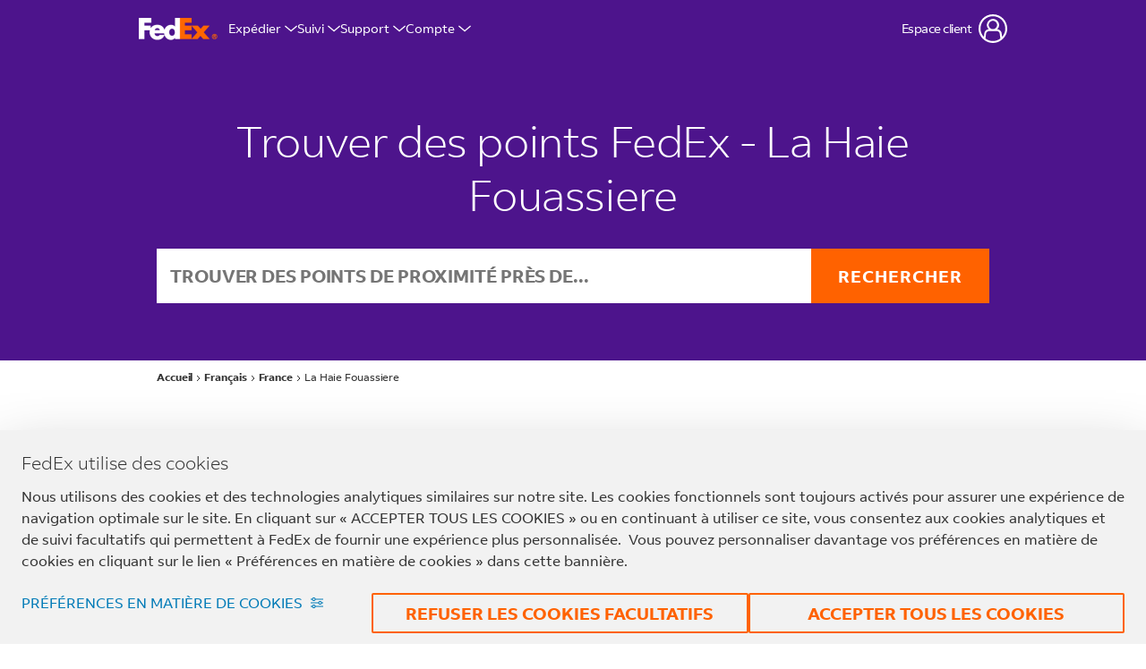

--- FILE ---
content_type: text/html; charset=utf-8
request_url: https://local.fedex.com/fr-fr/la-haie-fouassiere
body_size: 29615
content:
<script>window.Yext = (function(Yext){Yext["countryCode"] = "fr"; return Yext;})(window.Yext || {});</script><!doctype html><html id="yext-html" lang="fr"><head><meta http-equiv="Content-Type" content="text/html; charset=utf-8"/><meta http-equiv="X-UA-Compatible" content="IE=edge"><link rel="dns-prefetch" href="//www.yext-pixel.com"><link rel="dns-prefetch" href="//a.cdnmktg.com"><link rel="dns-prefetch" href="//a.mktgcdn.com"><link rel="dns-prefetch" href="//dynl.mktgcdn.com"><link rel="dns-prefetch" href="//dynm.mktgcdn.com"><link rel="dns-prefetch" href="//www.google-analytics.com"><meta name="viewport" content="width=device-width, initial-scale=1, maximum-scale=5"><meta name="format-detection" content="telephone=no"><meta name="description" content="Trouver des sites FedEx en La Haie Fouassiere, France. Trouvez des solutions à tous vos besoins de dépôt, de ramassage et d&#39;emballage d&#39;expéditions dans un point de vente FedEx près de chez vous.
"><meta name="keywords" content=""><meta property="og:title" content="Trouver des sites FedEx | FedEx La Haie Fouassiere"><meta property="og:description" content="Trouver des sites FedEx en La Haie Fouassiere, France. Trouvez des solutions à tous vos besoins de dépôt, de ramassage et d&#39;emballage d&#39;expéditions dans un point de vente FedEx près de chez vous.
"><meta property="og:image" content="https://local.fedex.com/permanent-b0b701/assets/images/logo.a56e906d.png"><meta property="og:type" content="website"><meta property="og:url" content="https://local.fedex.com/fr-fr/la-haie-fouassiere"><meta name="twitter:card" content="summary"><link rel="canonical" href="https://local.fedex.com/fr-fr/la-haie-fouassiere" /><link rel="alternate" hreflang="en" href="https://local.fedex.com/en-fr/la-haie-fouassiere"><title>Trouver des sites FedEx | FedEx La Haie Fouassiere</title><link rel="shortcut icon" href="../permanent-b0b701/assets/images/favicon.2e23da8e.ico"><script>window.Yext = (function(Yext){Yext["baseUrl"] = "../"; return Yext;})(window.Yext || {});</script><script>window.Yext = (function(Yext){Yext["locale"] = "fr"; return Yext;})(window.Yext || {});</script><script>window.Yext = (function(Yext){Yext["versions"] = {"ar":"","bg":"","cs":"","da":"","de":"","el":"","en":"en-fr/la-haie-fouassiere","en_CN":"","en_GB":"","es":"","es_ES":"","es_US":"","et":"","fi":"","fr":"fr-fr/la-haie-fouassiere","fr_CA":"","he":"","hu":"","id":"","it":"","ja":"","ko":"","lt":"","lv":"","nl":"","no":"","pl":"","pt":"","pt_BR":"","ro":"","ru":"","sk":"","sl":"","sv":"","th":"","tr":"","uk":"","vi":"","zh_Hans":"","zh_Hant_HK":"","zh_Hant_TW":""}; return Yext;})(window.Yext || {});</script><script>window.yextAnalyticsEnabled=true;window.enableYextAnalytics=window.enableYextAnalytics||function(){window.yextAnalyticsEnabled=true};</script><script>(function(){var d = new Date(); d.setTime(d.getTime() + (90*24*60*60*1000));var expires = "expires=" + d.toUTCString(); var cookie = "fdx_locale=fr_fr" + "; " + expires + "; path=/"; document.cookie = cookie;})();</script><script>(function(){var d = new Date(); d.setTime(d.getTime() + (90*24*60*60*1000));var expires = "expires=" + d.toUTCString(); var cookie = "fdx_locale=fr_fr" + "; " + expires + "; domain=.fedex.com;path=/"; document.cookie = cookie;})();</script><script>window.SHF_Config = window.SHF_Config || {}; window.SHF_Config = {"analytics": "AnalyticsNone", "login": "yes", "languageDropdown": "DataDropdown"}</script><link rel="stylesheet" href="https://www.fedex.com/simplifiedhf/css/common-core_SHF.css" /><script src="https://www.fedex.com/simplifiedhf/js/script.js"></script><script type="text/javascript">window.FDX = window.FDX || {'DATALAYER': {}}; window.FDX.DATALAYER = window.FDX.DATALAYER || {}; window.FDX.DATALAYER.page = {'pageInfo': {'pageName': 'choose-location', 'locale': 'fr_fr', 'language': 'fr', 'region': 'eu', 'country': 'fr', 'pagePath': 'local/fr-fr/la-haie-fouassiere'}, 'category': {'pageType': 'localDirectory', 'primaryCategory': ''}, 'button' : {'data':'', 'type':''}, 'link' : {'data':'', 'type':''}};</script><script src="//assets.adobedtm.com/launch-EN3932511771fb4e5e9dd852ae89372b59.min.js" async></script><script nomodule src="../permanent-b0b701/i18nBundle_fr.5f20dde8.js" defer></script><script crossorigin="use-credentials" type="module" src="../permanent-b0b701/i18nBundle_fr.5853a054.js" defer></script><!- webpack-soy-plugin entry="es6/primary/locationList/index" -><script crossorigin="use-credentials" type="module" src="../permanent-b0b701/node_modules~es6/primary/answers/index~es6/primary/cityList/index~es6/primary/countryList/index~es6/~42f78b00.927248f9.js" defer data-webpack-inline></script><script crossorigin="use-credentials" type="module" src="../permanent-b0b701/yext~es6/primary/answers/index~es6/primary/cityList/index~es6/primary/countryList/index~es6/primary/~1e202f9f.4ee790c3.js" defer data-webpack-inline></script><style id="index-ee51f8be-css">.tns-outer{padding:0!important}.tns-outer [hidden]{display:none!important}.tns-outer [aria-controls],.tns-outer [data-action]{cursor:pointer}.tns-slider{-webkit-transition:all 0s;transition:all 0s}.tns-slider>.tns-item{-webkit-box-sizing:border-box;box-sizing:border-box}.tns-horizontal.tns-subpixel{white-space:nowrap}.tns-horizontal.tns-subpixel>.tns-item{display:inline-block;vertical-align:top;white-space:normal}.tns-horizontal.tns-no-subpixel:after{content:"";display:table;clear:both}.tns-horizontal.tns-no-subpixel>.tns-item{float:left}.tns-horizontal.tns-carousel.tns-no-subpixel>.tns-item{margin-right:-100%}.tns-no-calc{position:relative;left:0}.tns-gallery{position:relative;left:0;min-height:.0625rem}.tns-gallery>.tns-item{position:absolute;left:-100%;-webkit-transition:transform 0s,opacity 0s;-webkit-transition:opacity 0s,-webkit-transform 0s;transition:opacity 0s,-webkit-transform 0s;transition:transform 0s,opacity 0s;transition:transform 0s,opacity 0s,-webkit-transform 0s}.tns-gallery>.tns-slide-active{position:relative;left:auto!important}.tns-gallery>.tns-moving{-webkit-transition:all .25s;transition:all .25s}.tns-autowidth{display:inline-block}.tns-lazy-img{-webkit-transition:opacity .6s;transition:opacity .6s;opacity:.6}.tns-lazy-img.tns-complete{opacity:1}.tns-ah{-webkit-transition:height 0s;transition:height 0s}.tns-ovh{overflow:hidden}.tns-visually-hidden{position:absolute;left:-10000em}.tns-transparent{opacity:0;visibility:hidden}.tns-fadeIn{opacity:1;filter:alpha(opacity=100);z-index:0}.tns-normal,.tns-fadeOut{opacity:0;filter:alpha(opacity=0);z-index:-1}.tns-vpfix{white-space:nowrap}.tns-vpfix>div,.tns-vpfix>li{display:inline-block}.tns-t-subp2{margin:0 auto;width:19.375rem;position:relative;height:.625rem;overflow:hidden}.tns-t-ct{width:2333.3333333333%;width:calc(100% * 70 / 3);position:absolute;right:0}.tns-t-ct:after{content:"";display:table;clear:both}.tns-t-ct>div{width:1.4285714286%;width:calc(100% / 70);height:.625rem;float:left}.slick-slider{position:relative;display:block;-webkit-box-sizing:border-box;box-sizing:border-box;-webkit-touch-callout:none;-webkit-user-select:none;-moz-user-select:none;-ms-user-select:none;user-select:none;-ms-touch-action:pan-y;touch-action:pan-y;-webkit-tap-highlight-color:transparent}.slick-list{position:relative;overflow:hidden;display:block;margin:0;padding:0}.slick-list:focus{outline:none}.slick-list.dragging{cursor:pointer;cursor:hand}.slick-slider .slick-track,.slick-slider .slick-list{-webkit-transform:translate3d(0,0,0);transform:translate3d(0,0,0)}.slick-track{position:relative;left:0;top:0;display:block;margin-left:auto;margin-right:auto}.slick-track:before,.slick-track:after{content:"";display:table}.slick-track:after{clear:both}.slick-loading .slick-track{visibility:hidden}.slick-slide{float:left;height:100%;min-height:.0625rem;display:none}[dir=rtl] .slick-slide{float:right}.slick-slide img{display:block}.slick-slide.slick-loading img{display:none}.slick-slide.dragging img{pointer-events:none}.slick-initialized .slick-slide{display:block}.slick-loading .slick-slide{visibility:hidden}.slick-vertical .slick-slide{display:block;height:auto;border:.0625rem solid transparent}.slick-arrow.slick-hidden{display:none}.slick-loading .slick-list{background:#fff url(../permanent-b0b701/node_modules/slick-carousel/slick/ajax-loader.fb6f3c23.gif) center center no-repeat}@font-face{font-family:"slick";src:url(../permanent-b0b701/node_modules/slick-carousel/slick/fonts/slick.a4e97f5a.eot);src:url(../permanent-b0b701/node_modules/slick-carousel/slick/fonts/slick.a4e97f5a.eot) format("embedded-opentype"),url(../permanent-b0b701/node_modules/slick-carousel/slick/fonts/slick.29518378.woff) format("woff"),url(../permanent-b0b701/node_modules/slick-carousel/slick/fonts/slick.c94f7671.ttf) format("truetype"),url(../permanent-b0b701/node_modules/slick-carousel/slick/fonts/slick.2630a3e3.svg) format("svg");font-weight:normal;font-style:normal}.slick-prev,.slick-next{position:absolute;display:block;height:1.25rem;width:1.25rem;line-height:NaN;font-size:0;cursor:pointer;background:transparent;color:transparent;top:50%;-webkit-transform:translate(0,-50%);transform:translate(0,-50%);padding:0;border:none;outline:none}.slick-prev:hover,.slick-prev:focus,.slick-next:hover,.slick-next:focus{outline:none;background:transparent;color:transparent}.slick-prev:hover:before,.slick-prev:focus:before,.slick-next:hover:before,.slick-next:focus:before{opacity:1}.slick-prev.slick-disabled:before,.slick-next.slick-disabled:before{opacity:.25}.slick-prev:before,.slick-next:before{font-family:"slick";font-size:1.25rem;line-height:1;color:#fff;opacity:.75;-webkit-font-smoothing:antialiased;-moz-osx-font-smoothing:grayscale}.slick-prev{left:-1.5625rem}[dir=rtl] .slick-prev{left:auto;right:-1.5625rem}.slick-prev:before{content:"\2190"}[dir=rtl] .slick-prev:before{content:"\2192"}.slick-next{right:-1.5625rem}[dir=rtl] .slick-next{left:-1.5625rem;right:auto}.slick-next:before{content:"\2192"}[dir=rtl] .slick-next:before{content:"\2190"}.slick-dotted.slick-slider{margin-bottom:1.875rem}.slick-dots{position:absolute;bottom:-1.5625rem;list-style:none;display:block;text-align:center;padding:0;margin:0;width:100%}.slick-dots li{position:relative;display:inline-block;height:1.25rem;width:1.25rem;margin:0 .3125rem;padding:0;cursor:pointer}.slick-dots li button{border:0;background:transparent;display:block;height:1.25rem;width:1.25rem;outline:none;line-height:NaN;font-size:0;color:transparent;padding:.3125rem;cursor:pointer}.slick-dots li button:hover,.slick-dots li button:focus{outline:none}.slick-dots li button:hover:before,.slick-dots li button:focus:before{opacity:1}.slick-dots li button:before{position:absolute;top:0;left:0;content:"\2022";width:1.25rem;height:1.25rem;font-family:"slick";font-size:.375rem;line-height:3.33;text-align:center;color:#000;opacity:.25;-webkit-font-smoothing:antialiased;-moz-osx-font-smoothing:grayscale}.slick-dots li.slick-active button:before{color:#000;opacity:.75}@font-face{font-family:"FedEx Sans";src:url(../permanent-b0b701/assets/fonts/FedExSans-Regular.475f4322.woff) format("woff");font-weight:400;font-style:normal;font-display:swap}@font-face{font-family:"FedEx Sans";src:url(../permanent-b0b701/assets/fonts/FedExSans-Light.774e3ae0.woff) format("woff");font-weight:300;font-style:normal;font-display:swap}@font-face{font-family:"FedEx Sans";src:url(../permanent-b0b701/assets/fonts/FedExSans-Medium.84760322.woff) format("woff");font-weight:500;font-style:normal;font-display:swap}@font-face{font-family:"FedEx Sans";src:url(../permanent-b0b701/assets/fonts/FedExSans-Bold.4659c1d4.woff) format("woff");font-weight:700;font-style:normal;font-display:swap}@font-face{font-family:"Roboto";src:url(../permanent-b0b701/assets/fonts/Roboto-Regular.a8d6ac03.ttf) format("truetype");font-weight:400;font-style:normal;font-display:swap}@font-face{font-family:"Roboto";src:url(../permanent-b0b701/assets/fonts/Roboto-Light.8be2d148.ttf) format("truetype");font-weight:300;font-style:normal;font-display:swap}@font-face{font-family:"Roboto";src:url(../permanent-b0b701/assets/fonts/Roboto-Medium.7429a63c.ttf) format("truetype");font-weight:500;font-style:normal;font-display:swap}@font-face{font-family:"Roboto";src:url(../permanent-b0b701/assets/fonts/Roboto-Bold.75371f53.ttf) format("truetype");font-weight:700;font-style:normal;font-display:swap}.List{list-style-type:disc;display:block;padding-left:1.25rem;margin-top:1.5em;margin-bottom:1.5em}.List-item{display:list-item}.l-row{display:-webkit-box;display:-ms-flexbox;display:flex;margin-left:-.9375rem;margin-right:-.9375rem}@media (min-width: 48rem){.l-row{margin-left:-.625rem;margin-right:-.625rem}}@media (min-width: 62rem){.l-row{margin-left:-.625rem;margin-right:-.625rem}}@media (min-width: 75rem){.l-row{margin-left:-.625rem;margin-right:-.625rem}}@media (max-width: 47.9375rem){.l-row{-webkit-box-orient:vertical;-webkit-box-direction:normal;-ms-flex-direction:column;flex-direction:column}}@media (min-width: 48rem){.l-row{-ms-flex-wrap:wrap;flex-wrap:wrap}}.l-row-separator{border-bottom:solid .0625rem #222}.l-row-vertical-margin-top{margin-top:1.25rem}.l-row-vertical-margin-top-sm{margin-top:.625rem}.l-row-vertical-margin-bottom{margin-bottom:1.25rem}.l-row-vertical-margin-bottom-sm{margin-bottom:.625rem}@media (min-width: 75rem){.l-col-lg-1-up{width:8.3333333333%;padding-left:.9375rem;padding-right:.9375rem}}@media (min-width: 75rem)and (min-width: 48rem)and (max-width: 61.9375rem){.l-col-lg-1-up{padding-left:.625rem;padding-right:.625rem}}@media (min-width: 75rem)and (min-width: 62rem)and (max-width: 74.9375rem){.l-col-lg-1-up{padding-left:.625rem;padding-right:.625rem}}@media (min-width: 75rem)and (min-width: 75rem){.l-col-lg-1-up{padding-left:.625rem;padding-right:.625rem}}@media (min-width: 62rem){.l-col-md-1-up{width:8.3333333333%;padding-left:.9375rem;padding-right:.9375rem}}@media (min-width: 62rem)and (min-width: 48rem)and (max-width: 61.9375rem){.l-col-md-1-up{padding-left:.625rem;padding-right:.625rem}}@media (min-width: 62rem)and (min-width: 62rem)and (max-width: 74.9375rem){.l-col-md-1-up{padding-left:.625rem;padding-right:.625rem}}@media (min-width: 62rem)and (min-width: 75rem){.l-col-md-1-up{padding-left:.625rem;padding-right:.625rem}}@media (min-width: 48rem){.l-col-sm-1-up{width:8.3333333333%;padding-left:.9375rem;padding-right:.9375rem}}@media (min-width: 48rem)and (min-width: 48rem)and (max-width: 61.9375rem){.l-col-sm-1-up{padding-left:.625rem;padding-right:.625rem}}@media (min-width: 48rem)and (min-width: 62rem)and (max-width: 74.9375rem){.l-col-sm-1-up{padding-left:.625rem;padding-right:.625rem}}@media (min-width: 48rem)and (min-width: 75rem){.l-col-sm-1-up{padding-left:.625rem;padding-right:.625rem}}@media (max-width: 74.9375rem){.l-col-md-1-down{width:8.3333333333%;padding-left:.9375rem;padding-right:.9375rem}}@media (max-width: 74.9375rem)and (min-width: 48rem)and (max-width: 61.9375rem){.l-col-md-1-down{padding-left:.625rem;padding-right:.625rem}}@media (max-width: 74.9375rem)and (min-width: 62rem)and (max-width: 74.9375rem){.l-col-md-1-down{padding-left:.625rem;padding-right:.625rem}}@media (max-width: 74.9375rem)and (min-width: 75rem){.l-col-md-1-down{padding-left:.625rem;padding-right:.625rem}}@media (max-width: 61.9375rem){.l-col-sm-1-down{width:8.3333333333%;padding-left:.9375rem;padding-right:.9375rem}}@media (max-width: 61.9375rem)and (min-width: 48rem)and (max-width: 61.9375rem){.l-col-sm-1-down{padding-left:.625rem;padding-right:.625rem}}@media (max-width: 61.9375rem)and (min-width: 62rem)and (max-width: 74.9375rem){.l-col-sm-1-down{padding-left:.625rem;padding-right:.625rem}}@media (max-width: 61.9375rem)and (min-width: 75rem){.l-col-sm-1-down{padding-left:.625rem;padding-right:.625rem}}@media (max-width: 47.9375rem){.l-col-xs-1-down{width:8.3333333333%;padding-left:.9375rem;padding-right:.9375rem}}@media (max-width: 47.9375rem)and (min-width: 48rem)and (max-width: 61.9375rem){.l-col-xs-1-down{padding-left:.625rem;padding-right:.625rem}}@media (max-width: 47.9375rem)and (min-width: 62rem)and (max-width: 74.9375rem){.l-col-xs-1-down{padding-left:.625rem;padding-right:.625rem}}@media (max-width: 47.9375rem)and (min-width: 75rem){.l-col-xs-1-down{padding-left:.625rem;padding-right:.625rem}}@media (min-width: 75rem){.l-col-lg-2-up{width:16.6666666667%;padding-left:.9375rem;padding-right:.9375rem}}@media (min-width: 75rem)and (min-width: 48rem)and (max-width: 61.9375rem){.l-col-lg-2-up{padding-left:.625rem;padding-right:.625rem}}@media (min-width: 75rem)and (min-width: 62rem)and (max-width: 74.9375rem){.l-col-lg-2-up{padding-left:.625rem;padding-right:.625rem}}@media (min-width: 75rem)and (min-width: 75rem){.l-col-lg-2-up{padding-left:.625rem;padding-right:.625rem}}@media (min-width: 62rem){.l-col-md-2-up{width:16.6666666667%;padding-left:.9375rem;padding-right:.9375rem}}@media (min-width: 62rem)and (min-width: 48rem)and (max-width: 61.9375rem){.l-col-md-2-up{padding-left:.625rem;padding-right:.625rem}}@media (min-width: 62rem)and (min-width: 62rem)and (max-width: 74.9375rem){.l-col-md-2-up{padding-left:.625rem;padding-right:.625rem}}@media (min-width: 62rem)and (min-width: 75rem){.l-col-md-2-up{padding-left:.625rem;padding-right:.625rem}}@media (min-width: 48rem){.l-col-sm-2-up{width:16.6666666667%;padding-left:.9375rem;padding-right:.9375rem}}@media (min-width: 48rem)and (min-width: 48rem)and (max-width: 61.9375rem){.l-col-sm-2-up{padding-left:.625rem;padding-right:.625rem}}@media (min-width: 48rem)and (min-width: 62rem)and (max-width: 74.9375rem){.l-col-sm-2-up{padding-left:.625rem;padding-right:.625rem}}@media (min-width: 48rem)and (min-width: 75rem){.l-col-sm-2-up{padding-left:.625rem;padding-right:.625rem}}@media (max-width: 74.9375rem){.l-col-md-2-down{width:16.6666666667%;padding-left:.9375rem;padding-right:.9375rem}}@media (max-width: 74.9375rem)and (min-width: 48rem)and (max-width: 61.9375rem){.l-col-md-2-down{padding-left:.625rem;padding-right:.625rem}}@media (max-width: 74.9375rem)and (min-width: 62rem)and (max-width: 74.9375rem){.l-col-md-2-down{padding-left:.625rem;padding-right:.625rem}}@media (max-width: 74.9375rem)and (min-width: 75rem){.l-col-md-2-down{padding-left:.625rem;padding-right:.625rem}}@media (max-width: 61.9375rem){.l-col-sm-2-down{width:16.6666666667%;padding-left:.9375rem;padding-right:.9375rem}}@media (max-width: 61.9375rem)and (min-width: 48rem)and (max-width: 61.9375rem){.l-col-sm-2-down{padding-left:.625rem;padding-right:.625rem}}@media (max-width: 61.9375rem)and (min-width: 62rem)and (max-width: 74.9375rem){.l-col-sm-2-down{padding-left:.625rem;padding-right:.625rem}}@media (max-width: 61.9375rem)and (min-width: 75rem){.l-col-sm-2-down{padding-left:.625rem;padding-right:.625rem}}@media (max-width: 47.9375rem){.l-col-xs-2-down{width:16.6666666667%;padding-left:.9375rem;padding-right:.9375rem}}@media (max-width: 47.9375rem)and (min-width: 48rem)and (max-width: 61.9375rem){.l-col-xs-2-down{padding-left:.625rem;padding-right:.625rem}}@media (max-width: 47.9375rem)and (min-width: 62rem)and (max-width: 74.9375rem){.l-col-xs-2-down{padding-left:.625rem;padding-right:.625rem}}@media (max-width: 47.9375rem)and (min-width: 75rem){.l-col-xs-2-down{padding-left:.625rem;padding-right:.625rem}}@media (min-width: 75rem){.l-col-lg-3-up{width:25%;padding-left:.9375rem;padding-right:.9375rem}}@media (min-width: 75rem)and (min-width: 48rem)and (max-width: 61.9375rem){.l-col-lg-3-up{padding-left:.625rem;padding-right:.625rem}}@media (min-width: 75rem)and (min-width: 62rem)and (max-width: 74.9375rem){.l-col-lg-3-up{padding-left:.625rem;padding-right:.625rem}}@media (min-width: 75rem)and (min-width: 75rem){.l-col-lg-3-up{padding-left:.625rem;padding-right:.625rem}}@media (min-width: 62rem){.l-col-md-3-up{width:25%;padding-left:.9375rem;padding-right:.9375rem}}@media (min-width: 62rem)and (min-width: 48rem)and (max-width: 61.9375rem){.l-col-md-3-up{padding-left:.625rem;padding-right:.625rem}}@media (min-width: 62rem)and (min-width: 62rem)and (max-width: 74.9375rem){.l-col-md-3-up{padding-left:.625rem;padding-right:.625rem}}@media (min-width: 62rem)and (min-width: 75rem){.l-col-md-3-up{padding-left:.625rem;padding-right:.625rem}}@media (min-width: 48rem){.l-col-sm-3-up{width:25%;padding-left:.9375rem;padding-right:.9375rem}}@media (min-width: 48rem)and (min-width: 48rem)and (max-width: 61.9375rem){.l-col-sm-3-up{padding-left:.625rem;padding-right:.625rem}}@media (min-width: 48rem)and (min-width: 62rem)and (max-width: 74.9375rem){.l-col-sm-3-up{padding-left:.625rem;padding-right:.625rem}}@media (min-width: 48rem)and (min-width: 75rem){.l-col-sm-3-up{padding-left:.625rem;padding-right:.625rem}}@media (max-width: 74.9375rem){.l-col-md-3-down{width:25%;padding-left:.9375rem;padding-right:.9375rem}}@media (max-width: 74.9375rem)and (min-width: 48rem)and (max-width: 61.9375rem){.l-col-md-3-down{padding-left:.625rem;padding-right:.625rem}}@media (max-width: 74.9375rem)and (min-width: 62rem)and (max-width: 74.9375rem){.l-col-md-3-down{padding-left:.625rem;padding-right:.625rem}}@media (max-width: 74.9375rem)and (min-width: 75rem){.l-col-md-3-down{padding-left:.625rem;padding-right:.625rem}}@media (max-width: 61.9375rem){.l-col-sm-3-down{width:25%;padding-left:.9375rem;padding-right:.9375rem}}@media (max-width: 61.9375rem)and (min-width: 48rem)and (max-width: 61.9375rem){.l-col-sm-3-down{padding-left:.625rem;padding-right:.625rem}}@media (max-width: 61.9375rem)and (min-width: 62rem)and (max-width: 74.9375rem){.l-col-sm-3-down{padding-left:.625rem;padding-right:.625rem}}@media (max-width: 61.9375rem)and (min-width: 75rem){.l-col-sm-3-down{padding-left:.625rem;padding-right:.625rem}}@media (max-width: 47.9375rem){.l-col-xs-3-down{width:25%;padding-left:.9375rem;padding-right:.9375rem}}@media (max-width: 47.9375rem)and (min-width: 48rem)and (max-width: 61.9375rem){.l-col-xs-3-down{padding-left:.625rem;padding-right:.625rem}}@media (max-width: 47.9375rem)and (min-width: 62rem)and (max-width: 74.9375rem){.l-col-xs-3-down{padding-left:.625rem;padding-right:.625rem}}@media (max-width: 47.9375rem)and (min-width: 75rem){.l-col-xs-3-down{padding-left:.625rem;padding-right:.625rem}}@media (min-width: 75rem){.l-col-lg-4-up{width:33.3333333333%;padding-left:.9375rem;padding-right:.9375rem}}@media (min-width: 75rem)and (min-width: 48rem)and (max-width: 61.9375rem){.l-col-lg-4-up{padding-left:.625rem;padding-right:.625rem}}@media (min-width: 75rem)and (min-width: 62rem)and (max-width: 74.9375rem){.l-col-lg-4-up{padding-left:.625rem;padding-right:.625rem}}@media (min-width: 75rem)and (min-width: 75rem){.l-col-lg-4-up{padding-left:.625rem;padding-right:.625rem}}@media (min-width: 62rem){.l-col-md-4-up{width:33.3333333333%;padding-left:.9375rem;padding-right:.9375rem}}@media (min-width: 62rem)and (min-width: 48rem)and (max-width: 61.9375rem){.l-col-md-4-up{padding-left:.625rem;padding-right:.625rem}}@media (min-width: 62rem)and (min-width: 62rem)and (max-width: 74.9375rem){.l-col-md-4-up{padding-left:.625rem;padding-right:.625rem}}@media (min-width: 62rem)and (min-width: 75rem){.l-col-md-4-up{padding-left:.625rem;padding-right:.625rem}}@media (min-width: 48rem){.l-col-sm-4-up{width:33.3333333333%;padding-left:.9375rem;padding-right:.9375rem}}@media (min-width: 48rem)and (min-width: 48rem)and (max-width: 61.9375rem){.l-col-sm-4-up{padding-left:.625rem;padding-right:.625rem}}@media (min-width: 48rem)and (min-width: 62rem)and (max-width: 74.9375rem){.l-col-sm-4-up{padding-left:.625rem;padding-right:.625rem}}@media (min-width: 48rem)and (min-width: 75rem){.l-col-sm-4-up{padding-left:.625rem;padding-right:.625rem}}@media (max-width: 74.9375rem){.l-col-md-4-down{width:33.3333333333%;padding-left:.9375rem;padding-right:.9375rem}}@media (max-width: 74.9375rem)and (min-width: 48rem)and (max-width: 61.9375rem){.l-col-md-4-down{padding-left:.625rem;padding-right:.625rem}}@media (max-width: 74.9375rem)and (min-width: 62rem)and (max-width: 74.9375rem){.l-col-md-4-down{padding-left:.625rem;padding-right:.625rem}}@media (max-width: 74.9375rem)and (min-width: 75rem){.l-col-md-4-down{padding-left:.625rem;padding-right:.625rem}}@media (max-width: 61.9375rem){.l-col-sm-4-down{width:33.3333333333%;padding-left:.9375rem;padding-right:.9375rem}}@media (max-width: 61.9375rem)and (min-width: 48rem)and (max-width: 61.9375rem){.l-col-sm-4-down{padding-left:.625rem;padding-right:.625rem}}@media (max-width: 61.9375rem)and (min-width: 62rem)and (max-width: 74.9375rem){.l-col-sm-4-down{padding-left:.625rem;padding-right:.625rem}}@media (max-width: 61.9375rem)and (min-width: 75rem){.l-col-sm-4-down{padding-left:.625rem;padding-right:.625rem}}@media (max-width: 47.9375rem){.l-col-xs-4-down{width:33.3333333333%;padding-left:.9375rem;padding-right:.9375rem}}@media (max-width: 47.9375rem)and (min-width: 48rem)and (max-width: 61.9375rem){.l-col-xs-4-down{padding-left:.625rem;padding-right:.625rem}}@media (max-width: 47.9375rem)and (min-width: 62rem)and (max-width: 74.9375rem){.l-col-xs-4-down{padding-left:.625rem;padding-right:.625rem}}@media (max-width: 47.9375rem)and (min-width: 75rem){.l-col-xs-4-down{padding-left:.625rem;padding-right:.625rem}}@media (min-width: 75rem){.l-col-lg-5-up{width:41.6666666667%;padding-left:.9375rem;padding-right:.9375rem}}@media (min-width: 75rem)and (min-width: 48rem)and (max-width: 61.9375rem){.l-col-lg-5-up{padding-left:.625rem;padding-right:.625rem}}@media (min-width: 75rem)and (min-width: 62rem)and (max-width: 74.9375rem){.l-col-lg-5-up{padding-left:.625rem;padding-right:.625rem}}@media (min-width: 75rem)and (min-width: 75rem){.l-col-lg-5-up{padding-left:.625rem;padding-right:.625rem}}@media (min-width: 62rem){.l-col-md-5-up{width:41.6666666667%;padding-left:.9375rem;padding-right:.9375rem}}@media (min-width: 62rem)and (min-width: 48rem)and (max-width: 61.9375rem){.l-col-md-5-up{padding-left:.625rem;padding-right:.625rem}}@media (min-width: 62rem)and (min-width: 62rem)and (max-width: 74.9375rem){.l-col-md-5-up{padding-left:.625rem;padding-right:.625rem}}@media (min-width: 62rem)and (min-width: 75rem){.l-col-md-5-up{padding-left:.625rem;padding-right:.625rem}}@media (min-width: 48rem){.l-col-sm-5-up{width:41.6666666667%;padding-left:.9375rem;padding-right:.9375rem}}@media (min-width: 48rem)and (min-width: 48rem)and (max-width: 61.9375rem){.l-col-sm-5-up{padding-left:.625rem;padding-right:.625rem}}@media (min-width: 48rem)and (min-width: 62rem)and (max-width: 74.9375rem){.l-col-sm-5-up{padding-left:.625rem;padding-right:.625rem}}@media (min-width: 48rem)and (min-width: 75rem){.l-col-sm-5-up{padding-left:.625rem;padding-right:.625rem}}@media (max-width: 74.9375rem){.l-col-md-5-down{width:41.6666666667%;padding-left:.9375rem;padding-right:.9375rem}}@media (max-width: 74.9375rem)and (min-width: 48rem)and (max-width: 61.9375rem){.l-col-md-5-down{padding-left:.625rem;padding-right:.625rem}}@media (max-width: 74.9375rem)and (min-width: 62rem)and (max-width: 74.9375rem){.l-col-md-5-down{padding-left:.625rem;padding-right:.625rem}}@media (max-width: 74.9375rem)and (min-width: 75rem){.l-col-md-5-down{padding-left:.625rem;padding-right:.625rem}}@media (max-width: 61.9375rem){.l-col-sm-5-down{width:41.6666666667%;padding-left:.9375rem;padding-right:.9375rem}}@media (max-width: 61.9375rem)and (min-width: 48rem)and (max-width: 61.9375rem){.l-col-sm-5-down{padding-left:.625rem;padding-right:.625rem}}@media (max-width: 61.9375rem)and (min-width: 62rem)and (max-width: 74.9375rem){.l-col-sm-5-down{padding-left:.625rem;padding-right:.625rem}}@media (max-width: 61.9375rem)and (min-width: 75rem){.l-col-sm-5-down{padding-left:.625rem;padding-right:.625rem}}@media (max-width: 47.9375rem){.l-col-xs-5-down{width:41.6666666667%;padding-left:.9375rem;padding-right:.9375rem}}@media (max-width: 47.9375rem)and (min-width: 48rem)and (max-width: 61.9375rem){.l-col-xs-5-down{padding-left:.625rem;padding-right:.625rem}}@media (max-width: 47.9375rem)and (min-width: 62rem)and (max-width: 74.9375rem){.l-col-xs-5-down{padding-left:.625rem;padding-right:.625rem}}@media (max-width: 47.9375rem)and (min-width: 75rem){.l-col-xs-5-down{padding-left:.625rem;padding-right:.625rem}}@media (min-width: 75rem){.l-col-lg-6-up{width:50%;padding-left:.9375rem;padding-right:.9375rem}}@media (min-width: 75rem)and (min-width: 48rem)and (max-width: 61.9375rem){.l-col-lg-6-up{padding-left:.625rem;padding-right:.625rem}}@media (min-width: 75rem)and (min-width: 62rem)and (max-width: 74.9375rem){.l-col-lg-6-up{padding-left:.625rem;padding-right:.625rem}}@media (min-width: 75rem)and (min-width: 75rem){.l-col-lg-6-up{padding-left:.625rem;padding-right:.625rem}}@media (min-width: 62rem){.l-col-md-6-up{width:50%;padding-left:.9375rem;padding-right:.9375rem}}@media (min-width: 62rem)and (min-width: 48rem)and (max-width: 61.9375rem){.l-col-md-6-up{padding-left:.625rem;padding-right:.625rem}}@media (min-width: 62rem)and (min-width: 62rem)and (max-width: 74.9375rem){.l-col-md-6-up{padding-left:.625rem;padding-right:.625rem}}@media (min-width: 62rem)and (min-width: 75rem){.l-col-md-6-up{padding-left:.625rem;padding-right:.625rem}}@media (min-width: 48rem){.l-col-sm-6-up{width:50%;padding-left:.9375rem;padding-right:.9375rem}}@media (min-width: 48rem)and (min-width: 48rem)and (max-width: 61.9375rem){.l-col-sm-6-up{padding-left:.625rem;padding-right:.625rem}}@media (min-width: 48rem)and (min-width: 62rem)and (max-width: 74.9375rem){.l-col-sm-6-up{padding-left:.625rem;padding-right:.625rem}}@media (min-width: 48rem)and (min-width: 75rem){.l-col-sm-6-up{padding-left:.625rem;padding-right:.625rem}}@media (max-width: 74.9375rem){.l-col-md-6-down{width:50%;padding-left:.9375rem;padding-right:.9375rem}}@media (max-width: 74.9375rem)and (min-width: 48rem)and (max-width: 61.9375rem){.l-col-md-6-down{padding-left:.625rem;padding-right:.625rem}}@media (max-width: 74.9375rem)and (min-width: 62rem)and (max-width: 74.9375rem){.l-col-md-6-down{padding-left:.625rem;padding-right:.625rem}}@media (max-width: 74.9375rem)and (min-width: 75rem){.l-col-md-6-down{padding-left:.625rem;padding-right:.625rem}}@media (max-width: 61.9375rem){.l-col-sm-6-down{width:50%;padding-left:.9375rem;padding-right:.9375rem}}@media (max-width: 61.9375rem)and (min-width: 48rem)and (max-width: 61.9375rem){.l-col-sm-6-down{padding-left:.625rem;padding-right:.625rem}}@media (max-width: 61.9375rem)and (min-width: 62rem)and (max-width: 74.9375rem){.l-col-sm-6-down{padding-left:.625rem;padding-right:.625rem}}@media (max-width: 61.9375rem)and (min-width: 75rem){.l-col-sm-6-down{padding-left:.625rem;padding-right:.625rem}}@media (max-width: 47.9375rem){.l-col-xs-6-down{width:50%;padding-left:.9375rem;padding-right:.9375rem}}@media (max-width: 47.9375rem)and (min-width: 48rem)and (max-width: 61.9375rem){.l-col-xs-6-down{padding-left:.625rem;padding-right:.625rem}}@media (max-width: 47.9375rem)and (min-width: 62rem)and (max-width: 74.9375rem){.l-col-xs-6-down{padding-left:.625rem;padding-right:.625rem}}@media (max-width: 47.9375rem)and (min-width: 75rem){.l-col-xs-6-down{padding-left:.625rem;padding-right:.625rem}}@media (min-width: 75rem){.l-col-lg-7-up{width:58.3333333333%;padding-left:.9375rem;padding-right:.9375rem}}@media (min-width: 75rem)and (min-width: 48rem)and (max-width: 61.9375rem){.l-col-lg-7-up{padding-left:.625rem;padding-right:.625rem}}@media (min-width: 75rem)and (min-width: 62rem)and (max-width: 74.9375rem){.l-col-lg-7-up{padding-left:.625rem;padding-right:.625rem}}@media (min-width: 75rem)and (min-width: 75rem){.l-col-lg-7-up{padding-left:.625rem;padding-right:.625rem}}@media (min-width: 62rem){.l-col-md-7-up{width:58.3333333333%;padding-left:.9375rem;padding-right:.9375rem}}@media (min-width: 62rem)and (min-width: 48rem)and (max-width: 61.9375rem){.l-col-md-7-up{padding-left:.625rem;padding-right:.625rem}}@media (min-width: 62rem)and (min-width: 62rem)and (max-width: 74.9375rem){.l-col-md-7-up{padding-left:.625rem;padding-right:.625rem}}@media (min-width: 62rem)and (min-width: 75rem){.l-col-md-7-up{padding-left:.625rem;padding-right:.625rem}}@media (min-width: 48rem){.l-col-sm-7-up{width:58.3333333333%;padding-left:.9375rem;padding-right:.9375rem}}@media (min-width: 48rem)and (min-width: 48rem)and (max-width: 61.9375rem){.l-col-sm-7-up{padding-left:.625rem;padding-right:.625rem}}@media (min-width: 48rem)and (min-width: 62rem)and (max-width: 74.9375rem){.l-col-sm-7-up{padding-left:.625rem;padding-right:.625rem}}@media (min-width: 48rem)and (min-width: 75rem){.l-col-sm-7-up{padding-left:.625rem;padding-right:.625rem}}@media (max-width: 74.9375rem){.l-col-md-7-down{width:58.3333333333%;padding-left:.9375rem;padding-right:.9375rem}}@media (max-width: 74.9375rem)and (min-width: 48rem)and (max-width: 61.9375rem){.l-col-md-7-down{padding-left:.625rem;padding-right:.625rem}}@media (max-width: 74.9375rem)and (min-width: 62rem)and (max-width: 74.9375rem){.l-col-md-7-down{padding-left:.625rem;padding-right:.625rem}}@media (max-width: 74.9375rem)and (min-width: 75rem){.l-col-md-7-down{padding-left:.625rem;padding-right:.625rem}}@media (max-width: 61.9375rem){.l-col-sm-7-down{width:58.3333333333%;padding-left:.9375rem;padding-right:.9375rem}}@media (max-width: 61.9375rem)and (min-width: 48rem)and (max-width: 61.9375rem){.l-col-sm-7-down{padding-left:.625rem;padding-right:.625rem}}@media (max-width: 61.9375rem)and (min-width: 62rem)and (max-width: 74.9375rem){.l-col-sm-7-down{padding-left:.625rem;padding-right:.625rem}}@media (max-width: 61.9375rem)and (min-width: 75rem){.l-col-sm-7-down{padding-left:.625rem;padding-right:.625rem}}@media (max-width: 47.9375rem){.l-col-xs-7-down{width:58.3333333333%;padding-left:.9375rem;padding-right:.9375rem}}@media (max-width: 47.9375rem)and (min-width: 48rem)and (max-width: 61.9375rem){.l-col-xs-7-down{padding-left:.625rem;padding-right:.625rem}}@media (max-width: 47.9375rem)and (min-width: 62rem)and (max-width: 74.9375rem){.l-col-xs-7-down{padding-left:.625rem;padding-right:.625rem}}@media (max-width: 47.9375rem)and (min-width: 75rem){.l-col-xs-7-down{padding-left:.625rem;padding-right:.625rem}}@media (min-width: 75rem){.l-col-lg-8-up{width:66.6666666667%;padding-left:.9375rem;padding-right:.9375rem}}@media (min-width: 75rem)and (min-width: 48rem)and (max-width: 61.9375rem){.l-col-lg-8-up{padding-left:.625rem;padding-right:.625rem}}@media (min-width: 75rem)and (min-width: 62rem)and (max-width: 74.9375rem){.l-col-lg-8-up{padding-left:.625rem;padding-right:.625rem}}@media (min-width: 75rem)and (min-width: 75rem){.l-col-lg-8-up{padding-left:.625rem;padding-right:.625rem}}@media (min-width: 62rem){.l-col-md-8-up{width:66.6666666667%;padding-left:.9375rem;padding-right:.9375rem}}@media (min-width: 62rem)and (min-width: 48rem)and (max-width: 61.9375rem){.l-col-md-8-up{padding-left:.625rem;padding-right:.625rem}}@media (min-width: 62rem)and (min-width: 62rem)and (max-width: 74.9375rem){.l-col-md-8-up{padding-left:.625rem;padding-right:.625rem}}@media (min-width: 62rem)and (min-width: 75rem){.l-col-md-8-up{padding-left:.625rem;padding-right:.625rem}}@media (min-width: 48rem){.l-col-sm-8-up{width:66.6666666667%;padding-left:.9375rem;padding-right:.9375rem}}@media (min-width: 48rem)and (min-width: 48rem)and (max-width: 61.9375rem){.l-col-sm-8-up{padding-left:.625rem;padding-right:.625rem}}@media (min-width: 48rem)and (min-width: 62rem)and (max-width: 74.9375rem){.l-col-sm-8-up{padding-left:.625rem;padding-right:.625rem}}@media (min-width: 48rem)and (min-width: 75rem){.l-col-sm-8-up{padding-left:.625rem;padding-right:.625rem}}@media (max-width: 74.9375rem){.l-col-md-8-down{width:66.6666666667%;padding-left:.9375rem;padding-right:.9375rem}}@media (max-width: 74.9375rem)and (min-width: 48rem)and (max-width: 61.9375rem){.l-col-md-8-down{padding-left:.625rem;padding-right:.625rem}}@media (max-width: 74.9375rem)and (min-width: 62rem)and (max-width: 74.9375rem){.l-col-md-8-down{padding-left:.625rem;padding-right:.625rem}}@media (max-width: 74.9375rem)and (min-width: 75rem){.l-col-md-8-down{padding-left:.625rem;padding-right:.625rem}}@media (max-width: 61.9375rem){.l-col-sm-8-down{width:66.6666666667%;padding-left:.9375rem;padding-right:.9375rem}}@media (max-width: 61.9375rem)and (min-width: 48rem)and (max-width: 61.9375rem){.l-col-sm-8-down{padding-left:.625rem;padding-right:.625rem}}@media (max-width: 61.9375rem)and (min-width: 62rem)and (max-width: 74.9375rem){.l-col-sm-8-down{padding-left:.625rem;padding-right:.625rem}}@media (max-width: 61.9375rem)and (min-width: 75rem){.l-col-sm-8-down{padding-left:.625rem;padding-right:.625rem}}@media (max-width: 47.9375rem){.l-col-xs-8-down{width:66.6666666667%;padding-left:.9375rem;padding-right:.9375rem}}@media (max-width: 47.9375rem)and (min-width: 48rem)and (max-width: 61.9375rem){.l-col-xs-8-down{padding-left:.625rem;padding-right:.625rem}}@media (max-width: 47.9375rem)and (min-width: 62rem)and (max-width: 74.9375rem){.l-col-xs-8-down{padding-left:.625rem;padding-right:.625rem}}@media (max-width: 47.9375rem)and (min-width: 75rem){.l-col-xs-8-down{padding-left:.625rem;padding-right:.625rem}}@media (min-width: 75rem){.l-col-lg-9-up{width:75%;padding-left:.9375rem;padding-right:.9375rem}}@media (min-width: 75rem)and (min-width: 48rem)and (max-width: 61.9375rem){.l-col-lg-9-up{padding-left:.625rem;padding-right:.625rem}}@media (min-width: 75rem)and (min-width: 62rem)and (max-width: 74.9375rem){.l-col-lg-9-up{padding-left:.625rem;padding-right:.625rem}}@media (min-width: 75rem)and (min-width: 75rem){.l-col-lg-9-up{padding-left:.625rem;padding-right:.625rem}}@media (min-width: 62rem){.l-col-md-9-up{width:75%;padding-left:.9375rem;padding-right:.9375rem}}@media (min-width: 62rem)and (min-width: 48rem)and (max-width: 61.9375rem){.l-col-md-9-up{padding-left:.625rem;padding-right:.625rem}}@media (min-width: 62rem)and (min-width: 62rem)and (max-width: 74.9375rem){.l-col-md-9-up{padding-left:.625rem;padding-right:.625rem}}@media (min-width: 62rem)and (min-width: 75rem){.l-col-md-9-up{padding-left:.625rem;padding-right:.625rem}}@media (min-width: 48rem){.l-col-sm-9-up{width:75%;padding-left:.9375rem;padding-right:.9375rem}}@media (min-width: 48rem)and (min-width: 48rem)and (max-width: 61.9375rem){.l-col-sm-9-up{padding-left:.625rem;padding-right:.625rem}}@media (min-width: 48rem)and (min-width: 62rem)and (max-width: 74.9375rem){.l-col-sm-9-up{padding-left:.625rem;padding-right:.625rem}}@media (min-width: 48rem)and (min-width: 75rem){.l-col-sm-9-up{padding-left:.625rem;padding-right:.625rem}}@media (max-width: 74.9375rem){.l-col-md-9-down{width:75%;padding-left:.9375rem;padding-right:.9375rem}}@media (max-width: 74.9375rem)and (min-width: 48rem)and (max-width: 61.9375rem){.l-col-md-9-down{padding-left:.625rem;padding-right:.625rem}}@media (max-width: 74.9375rem)and (min-width: 62rem)and (max-width: 74.9375rem){.l-col-md-9-down{padding-left:.625rem;padding-right:.625rem}}@media (max-width: 74.9375rem)and (min-width: 75rem){.l-col-md-9-down{padding-left:.625rem;padding-right:.625rem}}@media (max-width: 61.9375rem){.l-col-sm-9-down{width:75%;padding-left:.9375rem;padding-right:.9375rem}}@media (max-width: 61.9375rem)and (min-width: 48rem)and (max-width: 61.9375rem){.l-col-sm-9-down{padding-left:.625rem;padding-right:.625rem}}@media (max-width: 61.9375rem)and (min-width: 62rem)and (max-width: 74.9375rem){.l-col-sm-9-down{padding-left:.625rem;padding-right:.625rem}}@media (max-width: 61.9375rem)and (min-width: 75rem){.l-col-sm-9-down{padding-left:.625rem;padding-right:.625rem}}@media (max-width: 47.9375rem){.l-col-xs-9-down{width:75%;padding-left:.9375rem;padding-right:.9375rem}}@media (max-width: 47.9375rem)and (min-width: 48rem)and (max-width: 61.9375rem){.l-col-xs-9-down{padding-left:.625rem;padding-right:.625rem}}@media (max-width: 47.9375rem)and (min-width: 62rem)and (max-width: 74.9375rem){.l-col-xs-9-down{padding-left:.625rem;padding-right:.625rem}}@media (max-width: 47.9375rem)and (min-width: 75rem){.l-col-xs-9-down{padding-left:.625rem;padding-right:.625rem}}@media (min-width: 75rem){.l-col-lg-10-up{width:83.3333333333%;padding-left:.9375rem;padding-right:.9375rem}}@media (min-width: 75rem)and (min-width: 48rem)and (max-width: 61.9375rem){.l-col-lg-10-up{padding-left:.625rem;padding-right:.625rem}}@media (min-width: 75rem)and (min-width: 62rem)and (max-width: 74.9375rem){.l-col-lg-10-up{padding-left:.625rem;padding-right:.625rem}}@media (min-width: 75rem)and (min-width: 75rem){.l-col-lg-10-up{padding-left:.625rem;padding-right:.625rem}}@media (min-width: 62rem){.l-col-md-10-up{width:83.3333333333%;padding-left:.9375rem;padding-right:.9375rem}}@media (min-width: 62rem)and (min-width: 48rem)and (max-width: 61.9375rem){.l-col-md-10-up{padding-left:.625rem;padding-right:.625rem}}@media (min-width: 62rem)and (min-width: 62rem)and (max-width: 74.9375rem){.l-col-md-10-up{padding-left:.625rem;padding-right:.625rem}}@media (min-width: 62rem)and (min-width: 75rem){.l-col-md-10-up{padding-left:.625rem;padding-right:.625rem}}@media (min-width: 48rem){.l-col-sm-10-up{width:83.3333333333%;padding-left:.9375rem;padding-right:.9375rem}}@media (min-width: 48rem)and (min-width: 48rem)and (max-width: 61.9375rem){.l-col-sm-10-up{padding-left:.625rem;padding-right:.625rem}}@media (min-width: 48rem)and (min-width: 62rem)and (max-width: 74.9375rem){.l-col-sm-10-up{padding-left:.625rem;padding-right:.625rem}}@media (min-width: 48rem)and (min-width: 75rem){.l-col-sm-10-up{padding-left:.625rem;padding-right:.625rem}}@media (max-width: 74.9375rem){.l-col-md-10-down{width:83.3333333333%;padding-left:.9375rem;padding-right:.9375rem}}@media (max-width: 74.9375rem)and (min-width: 48rem)and (max-width: 61.9375rem){.l-col-md-10-down{padding-left:.625rem;padding-right:.625rem}}@media (max-width: 74.9375rem)and (min-width: 62rem)and (max-width: 74.9375rem){.l-col-md-10-down{padding-left:.625rem;padding-right:.625rem}}@media (max-width: 74.9375rem)and (min-width: 75rem){.l-col-md-10-down{padding-left:.625rem;padding-right:.625rem}}@media (max-width: 61.9375rem){.l-col-sm-10-down{width:83.3333333333%;padding-left:.9375rem;padding-right:.9375rem}}@media (max-width: 61.9375rem)and (min-width: 48rem)and (max-width: 61.9375rem){.l-col-sm-10-down{padding-left:.625rem;padding-right:.625rem}}@media (max-width: 61.9375rem)and (min-width: 62rem)and (max-width: 74.9375rem){.l-col-sm-10-down{padding-left:.625rem;padding-right:.625rem}}@media (max-width: 61.9375rem)and (min-width: 75rem){.l-col-sm-10-down{padding-left:.625rem;padding-right:.625rem}}@media (max-width: 47.9375rem){.l-col-xs-10-down{width:83.3333333333%;padding-left:.9375rem;padding-right:.9375rem}}@media (max-width: 47.9375rem)and (min-width: 48rem)and (max-width: 61.9375rem){.l-col-xs-10-down{padding-left:.625rem;padding-right:.625rem}}@media (max-width: 47.9375rem)and (min-width: 62rem)and (max-width: 74.9375rem){.l-col-xs-10-down{padding-left:.625rem;padding-right:.625rem}}@media (max-width: 47.9375rem)and (min-width: 75rem){.l-col-xs-10-down{padding-left:.625rem;padding-right:.625rem}}@media (min-width: 75rem){.l-col-lg-11-up{width:91.6666666667%;padding-left:.9375rem;padding-right:.9375rem}}@media (min-width: 75rem)and (min-width: 48rem)and (max-width: 61.9375rem){.l-col-lg-11-up{padding-left:.625rem;padding-right:.625rem}}@media (min-width: 75rem)and (min-width: 62rem)and (max-width: 74.9375rem){.l-col-lg-11-up{padding-left:.625rem;padding-right:.625rem}}@media (min-width: 75rem)and (min-width: 75rem){.l-col-lg-11-up{padding-left:.625rem;padding-right:.625rem}}@media (min-width: 62rem){.l-col-md-11-up{width:91.6666666667%;padding-left:.9375rem;padding-right:.9375rem}}@media (min-width: 62rem)and (min-width: 48rem)and (max-width: 61.9375rem){.l-col-md-11-up{padding-left:.625rem;padding-right:.625rem}}@media (min-width: 62rem)and (min-width: 62rem)and (max-width: 74.9375rem){.l-col-md-11-up{padding-left:.625rem;padding-right:.625rem}}@media (min-width: 62rem)and (min-width: 75rem){.l-col-md-11-up{padding-left:.625rem;padding-right:.625rem}}@media (min-width: 48rem){.l-col-sm-11-up{width:91.6666666667%;padding-left:.9375rem;padding-right:.9375rem}}@media (min-width: 48rem)and (min-width: 48rem)and (max-width: 61.9375rem){.l-col-sm-11-up{padding-left:.625rem;padding-right:.625rem}}@media (min-width: 48rem)and (min-width: 62rem)and (max-width: 74.9375rem){.l-col-sm-11-up{padding-left:.625rem;padding-right:.625rem}}@media (min-width: 48rem)and (min-width: 75rem){.l-col-sm-11-up{padding-left:.625rem;padding-right:.625rem}}@media (max-width: 74.9375rem){.l-col-md-11-down{width:91.6666666667%;padding-left:.9375rem;padding-right:.9375rem}}@media (max-width: 74.9375rem)and (min-width: 48rem)and (max-width: 61.9375rem){.l-col-md-11-down{padding-left:.625rem;padding-right:.625rem}}@media (max-width: 74.9375rem)and (min-width: 62rem)and (max-width: 74.9375rem){.l-col-md-11-down{padding-left:.625rem;padding-right:.625rem}}@media (max-width: 74.9375rem)and (min-width: 75rem){.l-col-md-11-down{padding-left:.625rem;padding-right:.625rem}}@media (max-width: 61.9375rem){.l-col-sm-11-down{width:91.6666666667%;padding-left:.9375rem;padding-right:.9375rem}}@media (max-width: 61.9375rem)and (min-width: 48rem)and (max-width: 61.9375rem){.l-col-sm-11-down{padding-left:.625rem;padding-right:.625rem}}@media (max-width: 61.9375rem)and (min-width: 62rem)and (max-width: 74.9375rem){.l-col-sm-11-down{padding-left:.625rem;padding-right:.625rem}}@media (max-width: 61.9375rem)and (min-width: 75rem){.l-col-sm-11-down{padding-left:.625rem;padding-right:.625rem}}@media (max-width: 47.9375rem){.l-col-xs-11-down{width:91.6666666667%;padding-left:.9375rem;padding-right:.9375rem}}@media (max-width: 47.9375rem)and (min-width: 48rem)and (max-width: 61.9375rem){.l-col-xs-11-down{padding-left:.625rem;padding-right:.625rem}}@media (max-width: 47.9375rem)and (min-width: 62rem)and (max-width: 74.9375rem){.l-col-xs-11-down{padding-left:.625rem;padding-right:.625rem}}@media (max-width: 47.9375rem)and (min-width: 75rem){.l-col-xs-11-down{padding-left:.625rem;padding-right:.625rem}}@media (min-width: 75rem){.l-col-lg-12-up{width:100%;padding-left:.9375rem;padding-right:.9375rem}}@media (min-width: 75rem)and (min-width: 48rem)and (max-width: 61.9375rem){.l-col-lg-12-up{padding-left:.625rem;padding-right:.625rem}}@media (min-width: 75rem)and (min-width: 62rem)and (max-width: 74.9375rem){.l-col-lg-12-up{padding-left:.625rem;padding-right:.625rem}}@media (min-width: 75rem)and (min-width: 75rem){.l-col-lg-12-up{padding-left:.625rem;padding-right:.625rem}}@media (min-width: 62rem){.l-col-md-12-up{width:100%;padding-left:.9375rem;padding-right:.9375rem}}@media (min-width: 62rem)and (min-width: 48rem)and (max-width: 61.9375rem){.l-col-md-12-up{padding-left:.625rem;padding-right:.625rem}}@media (min-width: 62rem)and (min-width: 62rem)and (max-width: 74.9375rem){.l-col-md-12-up{padding-left:.625rem;padding-right:.625rem}}@media (min-width: 62rem)and (min-width: 75rem){.l-col-md-12-up{padding-left:.625rem;padding-right:.625rem}}@media (min-width: 48rem){.l-col-sm-12-up{width:100%;padding-left:.9375rem;padding-right:.9375rem}}@media (min-width: 48rem)and (min-width: 48rem)and (max-width: 61.9375rem){.l-col-sm-12-up{padding-left:.625rem;padding-right:.625rem}}@media (min-width: 48rem)and (min-width: 62rem)and (max-width: 74.9375rem){.l-col-sm-12-up{padding-left:.625rem;padding-right:.625rem}}@media (min-width: 48rem)and (min-width: 75rem){.l-col-sm-12-up{padding-left:.625rem;padding-right:.625rem}}@media (max-width: 74.9375rem){.l-col-md-12-down{width:100%;padding-left:.9375rem;padding-right:.9375rem}}@media (max-width: 74.9375rem)and (min-width: 48rem)and (max-width: 61.9375rem){.l-col-md-12-down{padding-left:.625rem;padding-right:.625rem}}@media (max-width: 74.9375rem)and (min-width: 62rem)and (max-width: 74.9375rem){.l-col-md-12-down{padding-left:.625rem;padding-right:.625rem}}@media (max-width: 74.9375rem)and (min-width: 75rem){.l-col-md-12-down{padding-left:.625rem;padding-right:.625rem}}@media (max-width: 61.9375rem){.l-col-sm-12-down{width:100%;padding-left:.9375rem;padding-right:.9375rem}}@media (max-width: 61.9375rem)and (min-width: 48rem)and (max-width: 61.9375rem){.l-col-sm-12-down{padding-left:.625rem;padding-right:.625rem}}@media (max-width: 61.9375rem)and (min-width: 62rem)and (max-width: 74.9375rem){.l-col-sm-12-down{padding-left:.625rem;padding-right:.625rem}}@media (max-width: 61.9375rem)and (min-width: 75rem){.l-col-sm-12-down{padding-left:.625rem;padding-right:.625rem}}@media (max-width: 47.9375rem){.l-col-xs-12-down{width:100%;padding-left:.9375rem;padding-right:.9375rem}}@media (max-width: 47.9375rem)and (min-width: 48rem)and (max-width: 61.9375rem){.l-col-xs-12-down{padding-left:.625rem;padding-right:.625rem}}@media (max-width: 47.9375rem)and (min-width: 62rem)and (max-width: 74.9375rem){.l-col-xs-12-down{padding-left:.625rem;padding-right:.625rem}}@media (max-width: 47.9375rem)and (min-width: 75rem){.l-col-xs-12-down{padding-left:.625rem;padding-right:.625rem}}@media (min-width: 75rem){.l-col-lg-1{width:8.3333333333%;padding-left:.9375rem;padding-right:.9375rem}}@media (min-width: 75rem)and (min-width: 48rem)and (max-width: 61.9375rem){.l-col-lg-1{padding-left:.625rem;padding-right:.625rem}}@media (min-width: 75rem)and (min-width: 62rem)and (max-width: 74.9375rem){.l-col-lg-1{padding-left:.625rem;padding-right:.625rem}}@media (min-width: 75rem)and (min-width: 75rem){.l-col-lg-1{padding-left:.625rem;padding-right:.625rem}}@media (min-width: 62rem)and (max-width: 74.9375rem){.l-col-md-1{width:8.3333333333%;padding-left:.9375rem;padding-right:.9375rem}}@media (min-width: 62rem)and (max-width: 74.9375rem)and (min-width: 48rem)and (max-width: 61.9375rem){.l-col-md-1{padding-left:.625rem;padding-right:.625rem}}@media (min-width: 62rem)and (max-width: 74.9375rem)and (min-width: 62rem)and (max-width: 74.9375rem){.l-col-md-1{padding-left:.625rem;padding-right:.625rem}}@media (min-width: 62rem)and (max-width: 74.9375rem)and (min-width: 75rem){.l-col-md-1{padding-left:.625rem;padding-right:.625rem}}@media (min-width: 48rem)and (max-width: 61.9375rem){.l-col-sm-1{width:8.3333333333%;padding-left:.9375rem;padding-right:.9375rem}}@media (min-width: 48rem)and (max-width: 61.9375rem)and (min-width: 48rem)and (max-width: 61.9375rem){.l-col-sm-1{padding-left:.625rem;padding-right:.625rem}}@media (min-width: 48rem)and (max-width: 61.9375rem)and (min-width: 62rem)and (max-width: 74.9375rem){.l-col-sm-1{padding-left:.625rem;padding-right:.625rem}}@media (min-width: 48rem)and (max-width: 61.9375rem)and (min-width: 75rem){.l-col-sm-1{padding-left:.625rem;padding-right:.625rem}}@media (max-width: 47.9375rem){.l-col-xs-1{width:8.3333333333%;padding-left:.9375rem;padding-right:.9375rem}}@media (max-width: 47.9375rem)and (min-width: 48rem)and (max-width: 61.9375rem){.l-col-xs-1{padding-left:.625rem;padding-right:.625rem}}@media (max-width: 47.9375rem)and (min-width: 62rem)and (max-width: 74.9375rem){.l-col-xs-1{padding-left:.625rem;padding-right:.625rem}}@media (max-width: 47.9375rem)and (min-width: 75rem){.l-col-xs-1{padding-left:.625rem;padding-right:.625rem}}@media (min-width: 75rem){.l-col-lg-2{width:16.6666666667%;padding-left:.9375rem;padding-right:.9375rem}}@media (min-width: 75rem)and (min-width: 48rem)and (max-width: 61.9375rem){.l-col-lg-2{padding-left:.625rem;padding-right:.625rem}}@media (min-width: 75rem)and (min-width: 62rem)and (max-width: 74.9375rem){.l-col-lg-2{padding-left:.625rem;padding-right:.625rem}}@media (min-width: 75rem)and (min-width: 75rem){.l-col-lg-2{padding-left:.625rem;padding-right:.625rem}}@media (min-width: 62rem)and (max-width: 74.9375rem){.l-col-md-2{width:16.6666666667%;padding-left:.9375rem;padding-right:.9375rem}}@media (min-width: 62rem)and (max-width: 74.9375rem)and (min-width: 48rem)and (max-width: 61.9375rem){.l-col-md-2{padding-left:.625rem;padding-right:.625rem}}@media (min-width: 62rem)and (max-width: 74.9375rem)and (min-width: 62rem)and (max-width: 74.9375rem){.l-col-md-2{padding-left:.625rem;padding-right:.625rem}}@media (min-width: 62rem)and (max-width: 74.9375rem)and (min-width: 75rem){.l-col-md-2{padding-left:.625rem;padding-right:.625rem}}@media (min-width: 48rem)and (max-width: 61.9375rem){.l-col-sm-2{width:16.6666666667%;padding-left:.9375rem;padding-right:.9375rem}}@media (min-width: 48rem)and (max-width: 61.9375rem)and (min-width: 48rem)and (max-width: 61.9375rem){.l-col-sm-2{padding-left:.625rem;padding-right:.625rem}}@media (min-width: 48rem)and (max-width: 61.9375rem)and (min-width: 62rem)and (max-width: 74.9375rem){.l-col-sm-2{padding-left:.625rem;padding-right:.625rem}}@media (min-width: 48rem)and (max-width: 61.9375rem)and (min-width: 75rem){.l-col-sm-2{padding-left:.625rem;padding-right:.625rem}}@media (max-width: 47.9375rem){.l-col-xs-2{width:16.6666666667%;padding-left:.9375rem;padding-right:.9375rem}}@media (max-width: 47.9375rem)and (min-width: 48rem)and (max-width: 61.9375rem){.l-col-xs-2{padding-left:.625rem;padding-right:.625rem}}@media (max-width: 47.9375rem)and (min-width: 62rem)and (max-width: 74.9375rem){.l-col-xs-2{padding-left:.625rem;padding-right:.625rem}}@media (max-width: 47.9375rem)and (min-width: 75rem){.l-col-xs-2{padding-left:.625rem;padding-right:.625rem}}@media (min-width: 75rem){.l-col-lg-3{width:25%;padding-left:.9375rem;padding-right:.9375rem}}@media (min-width: 75rem)and (min-width: 48rem)and (max-width: 61.9375rem){.l-col-lg-3{padding-left:.625rem;padding-right:.625rem}}@media (min-width: 75rem)and (min-width: 62rem)and (max-width: 74.9375rem){.l-col-lg-3{padding-left:.625rem;padding-right:.625rem}}@media (min-width: 75rem)and (min-width: 75rem){.l-col-lg-3{padding-left:.625rem;padding-right:.625rem}}@media (min-width: 62rem)and (max-width: 74.9375rem){.l-col-md-3{width:25%;padding-left:.9375rem;padding-right:.9375rem}}@media (min-width: 62rem)and (max-width: 74.9375rem)and (min-width: 48rem)and (max-width: 61.9375rem){.l-col-md-3{padding-left:.625rem;padding-right:.625rem}}@media (min-width: 62rem)and (max-width: 74.9375rem)and (min-width: 62rem)and (max-width: 74.9375rem){.l-col-md-3{padding-left:.625rem;padding-right:.625rem}}@media (min-width: 62rem)and (max-width: 74.9375rem)and (min-width: 75rem){.l-col-md-3{padding-left:.625rem;padding-right:.625rem}}@media (min-width: 48rem)and (max-width: 61.9375rem){.l-col-sm-3{width:25%;padding-left:.9375rem;padding-right:.9375rem}}@media (min-width: 48rem)and (max-width: 61.9375rem)and (min-width: 48rem)and (max-width: 61.9375rem){.l-col-sm-3{padding-left:.625rem;padding-right:.625rem}}@media (min-width: 48rem)and (max-width: 61.9375rem)and (min-width: 62rem)and (max-width: 74.9375rem){.l-col-sm-3{padding-left:.625rem;padding-right:.625rem}}@media (min-width: 48rem)and (max-width: 61.9375rem)and (min-width: 75rem){.l-col-sm-3{padding-left:.625rem;padding-right:.625rem}}@media (max-width: 47.9375rem){.l-col-xs-3{width:25%;padding-left:.9375rem;padding-right:.9375rem}}@media (max-width: 47.9375rem)and (min-width: 48rem)and (max-width: 61.9375rem){.l-col-xs-3{padding-left:.625rem;padding-right:.625rem}}@media (max-width: 47.9375rem)and (min-width: 62rem)and (max-width: 74.9375rem){.l-col-xs-3{padding-left:.625rem;padding-right:.625rem}}@media (max-width: 47.9375rem)and (min-width: 75rem){.l-col-xs-3{padding-left:.625rem;padding-right:.625rem}}@media (min-width: 75rem){.l-col-lg-4{width:33.3333333333%;padding-left:.9375rem;padding-right:.9375rem}}@media (min-width: 75rem)and (min-width: 48rem)and (max-width: 61.9375rem){.l-col-lg-4{padding-left:.625rem;padding-right:.625rem}}@media (min-width: 75rem)and (min-width: 62rem)and (max-width: 74.9375rem){.l-col-lg-4{padding-left:.625rem;padding-right:.625rem}}@media (min-width: 75rem)and (min-width: 75rem){.l-col-lg-4{padding-left:.625rem;padding-right:.625rem}}@media (min-width: 62rem)and (max-width: 74.9375rem){.l-col-md-4{width:33.3333333333%;padding-left:.9375rem;padding-right:.9375rem}}@media (min-width: 62rem)and (max-width: 74.9375rem)and (min-width: 48rem)and (max-width: 61.9375rem){.l-col-md-4{padding-left:.625rem;padding-right:.625rem}}@media (min-width: 62rem)and (max-width: 74.9375rem)and (min-width: 62rem)and (max-width: 74.9375rem){.l-col-md-4{padding-left:.625rem;padding-right:.625rem}}@media (min-width: 62rem)and (max-width: 74.9375rem)and (min-width: 75rem){.l-col-md-4{padding-left:.625rem;padding-right:.625rem}}@media (min-width: 48rem)and (max-width: 61.9375rem){.l-col-sm-4{width:33.3333333333%;padding-left:.9375rem;padding-right:.9375rem}}@media (min-width: 48rem)and (max-width: 61.9375rem)and (min-width: 48rem)and (max-width: 61.9375rem){.l-col-sm-4{padding-left:.625rem;padding-right:.625rem}}@media (min-width: 48rem)and (max-width: 61.9375rem)and (min-width: 62rem)and (max-width: 74.9375rem){.l-col-sm-4{padding-left:.625rem;padding-right:.625rem}}@media (min-width: 48rem)and (max-width: 61.9375rem)and (min-width: 75rem){.l-col-sm-4{padding-left:.625rem;padding-right:.625rem}}@media (max-width: 47.9375rem){.l-col-xs-4{width:33.3333333333%;padding-left:.9375rem;padding-right:.9375rem}}@media (max-width: 47.9375rem)and (min-width: 48rem)and (max-width: 61.9375rem){.l-col-xs-4{padding-left:.625rem;padding-right:.625rem}}@media (max-width: 47.9375rem)and (min-width: 62rem)and (max-width: 74.9375rem){.l-col-xs-4{padding-left:.625rem;padding-right:.625rem}}@media (max-width: 47.9375rem)and (min-width: 75rem){.l-col-xs-4{padding-left:.625rem;padding-right:.625rem}}@media (min-width: 75rem){.l-col-lg-5{width:41.6666666667%;padding-left:.9375rem;padding-right:.9375rem}}@media (min-width: 75rem)and (min-width: 48rem)and (max-width: 61.9375rem){.l-col-lg-5{padding-left:.625rem;padding-right:.625rem}}@media (min-width: 75rem)and (min-width: 62rem)and (max-width: 74.9375rem){.l-col-lg-5{padding-left:.625rem;padding-right:.625rem}}@media (min-width: 75rem)and (min-width: 75rem){.l-col-lg-5{padding-left:.625rem;padding-right:.625rem}}@media (min-width: 62rem)and (max-width: 74.9375rem){.l-col-md-5{width:41.6666666667%;padding-left:.9375rem;padding-right:.9375rem}}@media (min-width: 62rem)and (max-width: 74.9375rem)and (min-width: 48rem)and (max-width: 61.9375rem){.l-col-md-5{padding-left:.625rem;padding-right:.625rem}}@media (min-width: 62rem)and (max-width: 74.9375rem)and (min-width: 62rem)and (max-width: 74.9375rem){.l-col-md-5{padding-left:.625rem;padding-right:.625rem}}@media (min-width: 62rem)and (max-width: 74.9375rem)and (min-width: 75rem){.l-col-md-5{padding-left:.625rem;padding-right:.625rem}}@media (min-width: 48rem)and (max-width: 61.9375rem){.l-col-sm-5{width:41.6666666667%;padding-left:.9375rem;padding-right:.9375rem}}@media (min-width: 48rem)and (max-width: 61.9375rem)and (min-width: 48rem)and (max-width: 61.9375rem){.l-col-sm-5{padding-left:.625rem;padding-right:.625rem}}@media (min-width: 48rem)and (max-width: 61.9375rem)and (min-width: 62rem)and (max-width: 74.9375rem){.l-col-sm-5{padding-left:.625rem;padding-right:.625rem}}@media (min-width: 48rem)and (max-width: 61.9375rem)and (min-width: 75rem){.l-col-sm-5{padding-left:.625rem;padding-right:.625rem}}@media (max-width: 47.9375rem){.l-col-xs-5{width:41.6666666667%;padding-left:.9375rem;padding-right:.9375rem}}@media (max-width: 47.9375rem)and (min-width: 48rem)and (max-width: 61.9375rem){.l-col-xs-5{padding-left:.625rem;padding-right:.625rem}}@media (max-width: 47.9375rem)and (min-width: 62rem)and (max-width: 74.9375rem){.l-col-xs-5{padding-left:.625rem;padding-right:.625rem}}@media (max-width: 47.9375rem)and (min-width: 75rem){.l-col-xs-5{padding-left:.625rem;padding-right:.625rem}}@media (min-width: 75rem){.l-col-lg-6{width:50%;padding-left:.9375rem;padding-right:.9375rem}}@media (min-width: 75rem)and (min-width: 48rem)and (max-width: 61.9375rem){.l-col-lg-6{padding-left:.625rem;padding-right:.625rem}}@media (min-width: 75rem)and (min-width: 62rem)and (max-width: 74.9375rem){.l-col-lg-6{padding-left:.625rem;padding-right:.625rem}}@media (min-width: 75rem)and (min-width: 75rem){.l-col-lg-6{padding-left:.625rem;padding-right:.625rem}}@media (min-width: 62rem)and (max-width: 74.9375rem){.l-col-md-6{width:50%;padding-left:.9375rem;padding-right:.9375rem}}@media (min-width: 62rem)and (max-width: 74.9375rem)and (min-width: 48rem)and (max-width: 61.9375rem){.l-col-md-6{padding-left:.625rem;padding-right:.625rem}}@media (min-width: 62rem)and (max-width: 74.9375rem)and (min-width: 62rem)and (max-width: 74.9375rem){.l-col-md-6{padding-left:.625rem;padding-right:.625rem}}@media (min-width: 62rem)and (max-width: 74.9375rem)and (min-width: 75rem){.l-col-md-6{padding-left:.625rem;padding-right:.625rem}}@media (min-width: 48rem)and (max-width: 61.9375rem){.l-col-sm-6{width:50%;padding-left:.9375rem;padding-right:.9375rem}}@media (min-width: 48rem)and (max-width: 61.9375rem)and (min-width: 48rem)and (max-width: 61.9375rem){.l-col-sm-6{padding-left:.625rem;padding-right:.625rem}}@media (min-width: 48rem)and (max-width: 61.9375rem)and (min-width: 62rem)and (max-width: 74.9375rem){.l-col-sm-6{padding-left:.625rem;padding-right:.625rem}}@media (min-width: 48rem)and (max-width: 61.9375rem)and (min-width: 75rem){.l-col-sm-6{padding-left:.625rem;padding-right:.625rem}}@media (max-width: 47.9375rem){.l-col-xs-6{width:50%;padding-left:.9375rem;padding-right:.9375rem}}@media (max-width: 47.9375rem)and (min-width: 48rem)and (max-width: 61.9375rem){.l-col-xs-6{padding-left:.625rem;padding-right:.625rem}}@media (max-width: 47.9375rem)and (min-width: 62rem)and (max-width: 74.9375rem){.l-col-xs-6{padding-left:.625rem;padding-right:.625rem}}@media (max-width: 47.9375rem)and (min-width: 75rem){.l-col-xs-6{padding-left:.625rem;padding-right:.625rem}}@media (min-width: 75rem){.l-col-lg-7{width:58.3333333333%;padding-left:.9375rem;padding-right:.9375rem}}@media (min-width: 75rem)and (min-width: 48rem)and (max-width: 61.9375rem){.l-col-lg-7{padding-left:.625rem;padding-right:.625rem}}@media (min-width: 75rem)and (min-width: 62rem)and (max-width: 74.9375rem){.l-col-lg-7{padding-left:.625rem;padding-right:.625rem}}@media (min-width: 75rem)and (min-width: 75rem){.l-col-lg-7{padding-left:.625rem;padding-right:.625rem}}@media (min-width: 62rem)and (max-width: 74.9375rem){.l-col-md-7{width:58.3333333333%;padding-left:.9375rem;padding-right:.9375rem}}@media (min-width: 62rem)and (max-width: 74.9375rem)and (min-width: 48rem)and (max-width: 61.9375rem){.l-col-md-7{padding-left:.625rem;padding-right:.625rem}}@media (min-width: 62rem)and (max-width: 74.9375rem)and (min-width: 62rem)and (max-width: 74.9375rem){.l-col-md-7{padding-left:.625rem;padding-right:.625rem}}@media (min-width: 62rem)and (max-width: 74.9375rem)and (min-width: 75rem){.l-col-md-7{padding-left:.625rem;padding-right:.625rem}}@media (min-width: 48rem)and (max-width: 61.9375rem){.l-col-sm-7{width:58.3333333333%;padding-left:.9375rem;padding-right:.9375rem}}@media (min-width: 48rem)and (max-width: 61.9375rem)and (min-width: 48rem)and (max-width: 61.9375rem){.l-col-sm-7{padding-left:.625rem;padding-right:.625rem}}@media (min-width: 48rem)and (max-width: 61.9375rem)and (min-width: 62rem)and (max-width: 74.9375rem){.l-col-sm-7{padding-left:.625rem;padding-right:.625rem}}@media (min-width: 48rem)and (max-width: 61.9375rem)and (min-width: 75rem){.l-col-sm-7{padding-left:.625rem;padding-right:.625rem}}@media (max-width: 47.9375rem){.l-col-xs-7{width:58.3333333333%;padding-left:.9375rem;padding-right:.9375rem}}@media (max-width: 47.9375rem)and (min-width: 48rem)and (max-width: 61.9375rem){.l-col-xs-7{padding-left:.625rem;padding-right:.625rem}}@media (max-width: 47.9375rem)and (min-width: 62rem)and (max-width: 74.9375rem){.l-col-xs-7{padding-left:.625rem;padding-right:.625rem}}@media (max-width: 47.9375rem)and (min-width: 75rem){.l-col-xs-7{padding-left:.625rem;padding-right:.625rem}}@media (min-width: 75rem){.l-col-lg-8{width:66.6666666667%;padding-left:.9375rem;padding-right:.9375rem}}@media (min-width: 75rem)and (min-width: 48rem)and (max-width: 61.9375rem){.l-col-lg-8{padding-left:.625rem;padding-right:.625rem}}@media (min-width: 75rem)and (min-width: 62rem)and (max-width: 74.9375rem){.l-col-lg-8{padding-left:.625rem;padding-right:.625rem}}@media (min-width: 75rem)and (min-width: 75rem){.l-col-lg-8{padding-left:.625rem;padding-right:.625rem}}@media (min-width: 62rem)and (max-width: 74.9375rem){.l-col-md-8{width:66.6666666667%;padding-left:.9375rem;padding-right:.9375rem}}@media (min-width: 62rem)and (max-width: 74.9375rem)and (min-width: 48rem)and (max-width: 61.9375rem){.l-col-md-8{padding-left:.625rem;padding-right:.625rem}}@media (min-width: 62rem)and (max-width: 74.9375rem)and (min-width: 62rem)and (max-width: 74.9375rem){.l-col-md-8{padding-left:.625rem;padding-right:.625rem}}@media (min-width: 62rem)and (max-width: 74.9375rem)and (min-width: 75rem){.l-col-md-8{padding-left:.625rem;padding-right:.625rem}}@media (min-width: 48rem)and (max-width: 61.9375rem){.l-col-sm-8{width:66.6666666667%;padding-left:.9375rem;padding-right:.9375rem}}@media (min-width: 48rem)and (max-width: 61.9375rem)and (min-width: 48rem)and (max-width: 61.9375rem){.l-col-sm-8{padding-left:.625rem;padding-right:.625rem}}@media (min-width: 48rem)and (max-width: 61.9375rem)and (min-width: 62rem)and (max-width: 74.9375rem){.l-col-sm-8{padding-left:.625rem;padding-right:.625rem}}@media (min-width: 48rem)and (max-width: 61.9375rem)and (min-width: 75rem){.l-col-sm-8{padding-left:.625rem;padding-right:.625rem}}@media (max-width: 47.9375rem){.l-col-xs-8{width:66.6666666667%;padding-left:.9375rem;padding-right:.9375rem}}@media (max-width: 47.9375rem)and (min-width: 48rem)and (max-width: 61.9375rem){.l-col-xs-8{padding-left:.625rem;padding-right:.625rem}}@media (max-width: 47.9375rem)and (min-width: 62rem)and (max-width: 74.9375rem){.l-col-xs-8{padding-left:.625rem;padding-right:.625rem}}@media (max-width: 47.9375rem)and (min-width: 75rem){.l-col-xs-8{padding-left:.625rem;padding-right:.625rem}}@media (min-width: 75rem){.l-col-lg-9{width:75%;padding-left:.9375rem;padding-right:.9375rem}}@media (min-width: 75rem)and (min-width: 48rem)and (max-width: 61.9375rem){.l-col-lg-9{padding-left:.625rem;padding-right:.625rem}}@media (min-width: 75rem)and (min-width: 62rem)and (max-width: 74.9375rem){.l-col-lg-9{padding-left:.625rem;padding-right:.625rem}}@media (min-width: 75rem)and (min-width: 75rem){.l-col-lg-9{padding-left:.625rem;padding-right:.625rem}}@media (min-width: 62rem)and (max-width: 74.9375rem){.l-col-md-9{width:75%;padding-left:.9375rem;padding-right:.9375rem}}@media (min-width: 62rem)and (max-width: 74.9375rem)and (min-width: 48rem)and (max-width: 61.9375rem){.l-col-md-9{padding-left:.625rem;padding-right:.625rem}}@media (min-width: 62rem)and (max-width: 74.9375rem)and (min-width: 62rem)and (max-width: 74.9375rem){.l-col-md-9{padding-left:.625rem;padding-right:.625rem}}@media (min-width: 62rem)and (max-width: 74.9375rem)and (min-width: 75rem){.l-col-md-9{padding-left:.625rem;padding-right:.625rem}}@media (min-width: 48rem)and (max-width: 61.9375rem){.l-col-sm-9{width:75%;padding-left:.9375rem;padding-right:.9375rem}}@media (min-width: 48rem)and (max-width: 61.9375rem)and (min-width: 48rem)and (max-width: 61.9375rem){.l-col-sm-9{padding-left:.625rem;padding-right:.625rem}}@media (min-width: 48rem)and (max-width: 61.9375rem)and (min-width: 62rem)and (max-width: 74.9375rem){.l-col-sm-9{padding-left:.625rem;padding-right:.625rem}}@media (min-width: 48rem)and (max-width: 61.9375rem)and (min-width: 75rem){.l-col-sm-9{padding-left:.625rem;padding-right:.625rem}}@media (max-width: 47.9375rem){.l-col-xs-9{width:75%;padding-left:.9375rem;padding-right:.9375rem}}@media (max-width: 47.9375rem)and (min-width: 48rem)and (max-width: 61.9375rem){.l-col-xs-9{padding-left:.625rem;padding-right:.625rem}}@media (max-width: 47.9375rem)and (min-width: 62rem)and (max-width: 74.9375rem){.l-col-xs-9{padding-left:.625rem;padding-right:.625rem}}@media (max-width: 47.9375rem)and (min-width: 75rem){.l-col-xs-9{padding-left:.625rem;padding-right:.625rem}}@media (min-width: 75rem){.l-col-lg-10{width:83.3333333333%;padding-left:.9375rem;padding-right:.9375rem}}@media (min-width: 75rem)and (min-width: 48rem)and (max-width: 61.9375rem){.l-col-lg-10{padding-left:.625rem;padding-right:.625rem}}@media (min-width: 75rem)and (min-width: 62rem)and (max-width: 74.9375rem){.l-col-lg-10{padding-left:.625rem;padding-right:.625rem}}@media (min-width: 75rem)and (min-width: 75rem){.l-col-lg-10{padding-left:.625rem;padding-right:.625rem}}@media (min-width: 62rem)and (max-width: 74.9375rem){.l-col-md-10{width:83.3333333333%;padding-left:.9375rem;padding-right:.9375rem}}@media (min-width: 62rem)and (max-width: 74.9375rem)and (min-width: 48rem)and (max-width: 61.9375rem){.l-col-md-10{padding-left:.625rem;padding-right:.625rem}}@media (min-width: 62rem)and (max-width: 74.9375rem)and (min-width: 62rem)and (max-width: 74.9375rem){.l-col-md-10{padding-left:.625rem;padding-right:.625rem}}@media (min-width: 62rem)and (max-width: 74.9375rem)and (min-width: 75rem){.l-col-md-10{padding-left:.625rem;padding-right:.625rem}}@media (min-width: 48rem)and (max-width: 61.9375rem){.l-col-sm-10{width:83.3333333333%;padding-left:.9375rem;padding-right:.9375rem}}@media (min-width: 48rem)and (max-width: 61.9375rem)and (min-width: 48rem)and (max-width: 61.9375rem){.l-col-sm-10{padding-left:.625rem;padding-right:.625rem}}@media (min-width: 48rem)and (max-width: 61.9375rem)and (min-width: 62rem)and (max-width: 74.9375rem){.l-col-sm-10{padding-left:.625rem;padding-right:.625rem}}@media (min-width: 48rem)and (max-width: 61.9375rem)and (min-width: 75rem){.l-col-sm-10{padding-left:.625rem;padding-right:.625rem}}@media (max-width: 47.9375rem){.l-col-xs-10{width:83.3333333333%;padding-left:.9375rem;padding-right:.9375rem}}@media (max-width: 47.9375rem)and (min-width: 48rem)and (max-width: 61.9375rem){.l-col-xs-10{padding-left:.625rem;padding-right:.625rem}}@media (max-width: 47.9375rem)and (min-width: 62rem)and (max-width: 74.9375rem){.l-col-xs-10{padding-left:.625rem;padding-right:.625rem}}@media (max-width: 47.9375rem)and (min-width: 75rem){.l-col-xs-10{padding-left:.625rem;padding-right:.625rem}}@media (min-width: 75rem){.l-col-lg-11{width:91.6666666667%;padding-left:.9375rem;padding-right:.9375rem}}@media (min-width: 75rem)and (min-width: 48rem)and (max-width: 61.9375rem){.l-col-lg-11{padding-left:.625rem;padding-right:.625rem}}@media (min-width: 75rem)and (min-width: 62rem)and (max-width: 74.9375rem){.l-col-lg-11{padding-left:.625rem;padding-right:.625rem}}@media (min-width: 75rem)and (min-width: 75rem){.l-col-lg-11{padding-left:.625rem;padding-right:.625rem}}@media (min-width: 62rem)and (max-width: 74.9375rem){.l-col-md-11{width:91.6666666667%;padding-left:.9375rem;padding-right:.9375rem}}@media (min-width: 62rem)and (max-width: 74.9375rem)and (min-width: 48rem)and (max-width: 61.9375rem){.l-col-md-11{padding-left:.625rem;padding-right:.625rem}}@media (min-width: 62rem)and (max-width: 74.9375rem)and (min-width: 62rem)and (max-width: 74.9375rem){.l-col-md-11{padding-left:.625rem;padding-right:.625rem}}@media (min-width: 62rem)and (max-width: 74.9375rem)and (min-width: 75rem){.l-col-md-11{padding-left:.625rem;padding-right:.625rem}}@media (min-width: 48rem)and (max-width: 61.9375rem){.l-col-sm-11{width:91.6666666667%;padding-left:.9375rem;padding-right:.9375rem}}@media (min-width: 48rem)and (max-width: 61.9375rem)and (min-width: 48rem)and (max-width: 61.9375rem){.l-col-sm-11{padding-left:.625rem;padding-right:.625rem}}@media (min-width: 48rem)and (max-width: 61.9375rem)and (min-width: 62rem)and (max-width: 74.9375rem){.l-col-sm-11{padding-left:.625rem;padding-right:.625rem}}@media (min-width: 48rem)and (max-width: 61.9375rem)and (min-width: 75rem){.l-col-sm-11{padding-left:.625rem;padding-right:.625rem}}@media (max-width: 47.9375rem){.l-col-xs-11{width:91.6666666667%;padding-left:.9375rem;padding-right:.9375rem}}@media (max-width: 47.9375rem)and (min-width: 48rem)and (max-width: 61.9375rem){.l-col-xs-11{padding-left:.625rem;padding-right:.625rem}}@media (max-width: 47.9375rem)and (min-width: 62rem)and (max-width: 74.9375rem){.l-col-xs-11{padding-left:.625rem;padding-right:.625rem}}@media (max-width: 47.9375rem)and (min-width: 75rem){.l-col-xs-11{padding-left:.625rem;padding-right:.625rem}}@media (min-width: 75rem){.l-col-lg-12{width:100%;padding-left:.9375rem;padding-right:.9375rem}}@media (min-width: 75rem)and (min-width: 48rem)and (max-width: 61.9375rem){.l-col-lg-12{padding-left:.625rem;padding-right:.625rem}}@media (min-width: 75rem)and (min-width: 62rem)and (max-width: 74.9375rem){.l-col-lg-12{padding-left:.625rem;padding-right:.625rem}}@media (min-width: 75rem)and (min-width: 75rem){.l-col-lg-12{padding-left:.625rem;padding-right:.625rem}}@media (min-width: 62rem)and (max-width: 74.9375rem){.l-col-md-12{width:100%;padding-left:.9375rem;padding-right:.9375rem}}@media (min-width: 62rem)and (max-width: 74.9375rem)and (min-width: 48rem)and (max-width: 61.9375rem){.l-col-md-12{padding-left:.625rem;padding-right:.625rem}}@media (min-width: 62rem)and (max-width: 74.9375rem)and (min-width: 62rem)and (max-width: 74.9375rem){.l-col-md-12{padding-left:.625rem;padding-right:.625rem}}@media (min-width: 62rem)and (max-width: 74.9375rem)and (min-width: 75rem){.l-col-md-12{padding-left:.625rem;padding-right:.625rem}}@media (min-width: 48rem)and (max-width: 61.9375rem){.l-col-sm-12{width:100%;padding-left:.9375rem;padding-right:.9375rem}}@media (min-width: 48rem)and (max-width: 61.9375rem)and (min-width: 48rem)and (max-width: 61.9375rem){.l-col-sm-12{padding-left:.625rem;padding-right:.625rem}}@media (min-width: 48rem)and (max-width: 61.9375rem)and (min-width: 62rem)and (max-width: 74.9375rem){.l-col-sm-12{padding-left:.625rem;padding-right:.625rem}}@media (min-width: 48rem)and (max-width: 61.9375rem)and (min-width: 75rem){.l-col-sm-12{padding-left:.625rem;padding-right:.625rem}}@media (max-width: 47.9375rem){.l-col-xs-12{width:100%;padding-left:.9375rem;padding-right:.9375rem}}@media (max-width: 47.9375rem)and (min-width: 48rem)and (max-width: 61.9375rem){.l-col-xs-12{padding-left:.625rem;padding-right:.625rem}}@media (max-width: 47.9375rem)and (min-width: 62rem)and (max-width: 74.9375rem){.l-col-xs-12{padding-left:.625rem;padding-right:.625rem}}@media (max-width: 47.9375rem)and (min-width: 75rem){.l-col-xs-12{padding-left:.625rem;padding-right:.625rem}}@media (min-width: 48rem){.l-Split--sm{margin-left:-.625rem;margin-right:-.625rem;display:-webkit-box;display:-ms-flexbox;display:flex}.l-Split--sm>*{padding-left:.625rem;padding-right:.625rem}.l-Split--sm.l-Split--half>.l-Split-one{width:50%}.l-Split--sm.l-Split--half>.l-Split-two{width:100%}.l-Split--sm.l-Split--thirds>.l-Split-one{width:33.3333333333%}.l-Split--sm.l-Split--thirds>.l-Split-two{width:66.6666666667%}.l-Split--sm.l-Split--thirds>.l-Split-three{width:100%}.l-Split--sm.l-Split--fourths>.l-Split-one{width:25%}.l-Split--sm.l-Split--fourths>.l-Split-two{width:50%}.l-Split--sm.l-Split--fourths>.l-Split-three{width:75%}.l-Split--sm.l-Split--fourths>.l-Split-four{width:100%}}@media (min-width: 62rem){.l-Split--md{margin-left:-.625rem;margin-right:-.625rem;display:-webkit-box;display:-ms-flexbox;display:flex}.l-Split--md>*{padding-left:.625rem;padding-right:.625rem}.l-Split--md.l-Split--half>.l-Split-one{width:50%}.l-Split--md.l-Split--half>.l-Split-two{width:100%}.l-Split--md.l-Split--thirds>.l-Split-one{width:33.3333333333%}.l-Split--md.l-Split--thirds>.l-Split-two{width:66.6666666667%}.l-Split--md.l-Split--thirds>.l-Split-three{width:100%}.l-Split--md.l-Split--fourths>.l-Split-one{width:25%}.l-Split--md.l-Split--fourths>.l-Split-two{width:50%}.l-Split--md.l-Split--fourths>.l-Split-three{width:75%}.l-Split--md.l-Split--fourths>.l-Split-four{width:100%}}@media (min-width: 75rem){.l-Split--lg{margin-left:-.625rem;margin-right:-.625rem;display:-webkit-box;display:-ms-flexbox;display:flex}.l-Split--lg>*{padding-left:.625rem;padding-right:.625rem}.l-Split--lg.l-Split--half>.l-Split-one{width:50%}.l-Split--lg.l-Split--half>.l-Split-two{width:100%}.l-Split--lg.l-Split--thirds>.l-Split-one{width:33.3333333333%}.l-Split--lg.l-Split--thirds>.l-Split-two{width:66.6666666667%}.l-Split--lg.l-Split--thirds>.l-Split-three{width:100%}.l-Split--lg.l-Split--fourths>.l-Split-one{width:25%}.l-Split--lg.l-Split--fourths>.l-Split-two{width:50%}.l-Split--lg.l-Split--fourths>.l-Split-three{width:75%}.l-Split--lg.l-Split--fourths>.l-Split-four{width:100%}}.l-centeredColumn{display:-webkit-box;display:-ms-flexbox;display:flex;-webkit-box-orient:vertical;-webkit-box-direction:normal;-ms-flex-direction:column;flex-direction:column;-webkit-box-align:center;-ms-flex-align:center;align-items:center}.l-container{margin-left:auto;margin-right:auto;padding-left:.9375rem;padding-right:.9375rem;width:100%}@media (min-width: 48rem){.l-container{width:48rem;padding-left:.625rem;padding-right:.625rem}}@media (min-width: 62rem){.l-container{width:59.375rem;padding-left:.625rem;padding-right:.625rem}}@media (min-width: 75rem){.l-container{width:59.375rem;padding-left:.625rem;padding-right:.625rem}}@media (min-width: 48rem){.l-visible-only-xs{display:none}}@media (max-width: 47.9375rem){.l-hidden-xs{display:none}}@media (min-width: 48rem)and (max-width: 61.9375rem){.l-hidden-sm{display:none}}@media (min-width: 62rem)and (max-width: 74.9375rem){.l-hidden-md{display:none}}@media (min-width: 75rem){.l-hidden-lg{display:none}}#yext-html,#yext,div,span,applet,object,iframe,h1,h2,h3,h4,h5,h6,p,blockquote,pre,a,abbr,acronym,address,big,cite,code,del,dfn,em,img,ins,kbd,q,s,samp,small,strike,strong,sub,sup,tt,var,b,u,i,center,dl,dt,dd,ol,ul,li,fieldset,form,label,legend,table,caption,tbody,tfoot,thead,tr,th,td,article,aside,canvas,details,embed,figure,figcaption,footer,header,hgroup,menu,nav,output,ruby,section,summary,time,mark,audio,video,button,input{border:0;border-radius:0;font:inherit;font-size:100%;margin:0;padding:0;vertical-align:baseline;text-decoration:none}article,aside,details,figcaption,figure,footer,header,hgroup,menu,nav,section{display:block}#yext{line-height:normal;font-weight:400;display:-webkit-box;display:-ms-flexbox;display:flex;-webkit-box-orient:vertical;-webkit-box-direction:normal;-ms-flex-direction:column;flex-direction:column;width:100%;min-height:100%;-webkit-box-flex:1;-ms-flex-positive:1;flex-grow:1}ol,ul{list-style:none}blockquote,q{quotes:none}blockquote::before,blockquote::after,q::before,q::after{content:"";content:none}table{border-collapse:collapse;border-spacing:0}*,::after,::before{-webkit-box-sizing:border-box;box-sizing:border-box}*{word-wrap:break-word;overflow-wrap:break-word}#yext-html{-webkit-text-size-adjust:100%;min-height:100%;display:-webkit-box;display:-ms-flexbox;display:flex}img,svg{max-width:100%;max-height:100%}button,textarea{-webkit-appearance:none;-moz-appearance:none;appearance:none}abbr,abbr[title]{text-decoration:none;border-bottom:none}button{background:none;cursor:pointer}.Breadcrumbs{list-style:none;margin:0;padding:0}.Breadcrumbs-list{padding-left:0;margin-bottom:0;margin-top:0}.Breadcrumbs-item{display:-webkit-inline-box;display:-ms-inline-flexbox;display:inline-flex;-webkit-box-align:center;-ms-flex-align:center;align-items:center}.Breadcrumbs-separator{margin-left:.25rem;margin-right:.25rem}.c-Autocomplete{color:#000;background:#f9f9f9;position:absolute}.c-Autocomplete-instructions{display:none}.c-Autocomplete-attrContainer{display:none;-webkit-box-pack:end;-ms-flex-pack:end;justify-content:flex-end}.c-Autocomplete--expanded .c-Autocomplete-attrContainer{display:-webkit-box;display:-ms-flexbox;display:flex}.c-Autocomplete-matchedSubstr{font-weight:700}.c-Autocomplete-item{display:none;padding:.625rem;text-overflow:ellipsis;overflow:hidden;white-space:nowrap}.c-Autocomplete-item:hover{background-color:#e6e6e6;border-top-color:#e6e6e6;border-bottom-color:#e6e6e6}.c-Autocomplete-item[aria-selected=true]{background-color:#c0cefff2;border-top-color:#c0cefff2;border-bottom-color:#c0cefff2}.c-Autocomplete--expanded .c-Autocomplete-item{display:block}@media (max-width: 47.9375rem){.Phone-display--withLink{display:none}}@media (min-width: 48rem){.Phone-linkWrapper{display:none}}.SpinnerModal{position:absolute;top:0;left:0;width:100%;height:100%;background-color:#fff;opacity:0;visibility:hidden}.SpinnerModal-parent{position:relative}.SpinnerModal-image{position:absolute;left:50%;top:50%;-webkit-transform:translate(-50%);transform:translate(-50%)}.SpinnerModal--visible{visibility:visible;z-index:10;opacity:.7;-webkit-transition:visibility 0s linear 100ms,opacity 700ms;transition:visibility 0s linear 100ms,opacity 700ms}.List{list-style-type:disc;display:block;padding-left:1.25rem;margin-top:1.5em;margin-bottom:1.5em}.List-item{display:list-item}.l-row{display:-webkit-box;display:-ms-flexbox;display:flex;margin-left:-.9375rem;margin-right:-.9375rem}@media (min-width: 48rem){.l-row{margin-left:-.625rem;margin-right:-.625rem}}@media (min-width: 62rem){.l-row{margin-left:-.625rem;margin-right:-.625rem}}@media (min-width: 75rem){.l-row{margin-left:-.625rem;margin-right:-.625rem}}@media (max-width: 47.9375rem){.l-row{-webkit-box-orient:vertical;-webkit-box-direction:normal;-ms-flex-direction:column;flex-direction:column}}@media (min-width: 48rem){.l-row{-ms-flex-wrap:wrap;flex-wrap:wrap}}.l-row-separator{border-bottom:solid .0625rem #222}.l-row-vertical-margin-top{margin-top:1.25rem}.l-row-vertical-margin-top-sm{margin-top:.625rem}.l-row-vertical-margin-bottom{margin-bottom:1.25rem}.l-row-vertical-margin-bottom-sm{margin-bottom:.625rem}@media (min-width: 75rem){.l-col-lg-1-up{width:8.3333333333%;padding-left:.9375rem;padding-right:.9375rem}}@media (min-width: 75rem)and (min-width: 48rem)and (max-width: 61.9375rem){.l-col-lg-1-up{padding-left:.625rem;padding-right:.625rem}}@media (min-width: 75rem)and (min-width: 62rem)and (max-width: 74.9375rem){.l-col-lg-1-up{padding-left:.625rem;padding-right:.625rem}}@media (min-width: 75rem)and (min-width: 75rem){.l-col-lg-1-up{padding-left:.625rem;padding-right:.625rem}}@media (min-width: 62rem){.l-col-md-1-up{width:8.3333333333%;padding-left:.9375rem;padding-right:.9375rem}}@media (min-width: 62rem)and (min-width: 48rem)and (max-width: 61.9375rem){.l-col-md-1-up{padding-left:.625rem;padding-right:.625rem}}@media (min-width: 62rem)and (min-width: 62rem)and (max-width: 74.9375rem){.l-col-md-1-up{padding-left:.625rem;padding-right:.625rem}}@media (min-width: 62rem)and (min-width: 75rem){.l-col-md-1-up{padding-left:.625rem;padding-right:.625rem}}@media (min-width: 48rem){.l-col-sm-1-up{width:8.3333333333%;padding-left:.9375rem;padding-right:.9375rem}}@media (min-width: 48rem)and (min-width: 48rem)and (max-width: 61.9375rem){.l-col-sm-1-up{padding-left:.625rem;padding-right:.625rem}}@media (min-width: 48rem)and (min-width: 62rem)and (max-width: 74.9375rem){.l-col-sm-1-up{padding-left:.625rem;padding-right:.625rem}}@media (min-width: 48rem)and (min-width: 75rem){.l-col-sm-1-up{padding-left:.625rem;padding-right:.625rem}}@media (max-width: 74.9375rem){.l-col-md-1-down{width:8.3333333333%;padding-left:.9375rem;padding-right:.9375rem}}@media (max-width: 74.9375rem)and (min-width: 48rem)and (max-width: 61.9375rem){.l-col-md-1-down{padding-left:.625rem;padding-right:.625rem}}@media (max-width: 74.9375rem)and (min-width: 62rem)and (max-width: 74.9375rem){.l-col-md-1-down{padding-left:.625rem;padding-right:.625rem}}@media (max-width: 74.9375rem)and (min-width: 75rem){.l-col-md-1-down{padding-left:.625rem;padding-right:.625rem}}@media (max-width: 61.9375rem){.l-col-sm-1-down{width:8.3333333333%;padding-left:.9375rem;padding-right:.9375rem}}@media (max-width: 61.9375rem)and (min-width: 48rem)and (max-width: 61.9375rem){.l-col-sm-1-down{padding-left:.625rem;padding-right:.625rem}}@media (max-width: 61.9375rem)and (min-width: 62rem)and (max-width: 74.9375rem){.l-col-sm-1-down{padding-left:.625rem;padding-right:.625rem}}@media (max-width: 61.9375rem)and (min-width: 75rem){.l-col-sm-1-down{padding-left:.625rem;padding-right:.625rem}}@media (max-width: 47.9375rem){.l-col-xs-1-down{width:8.3333333333%;padding-left:.9375rem;padding-right:.9375rem}}@media (max-width: 47.9375rem)and (min-width: 48rem)and (max-width: 61.9375rem){.l-col-xs-1-down{padding-left:.625rem;padding-right:.625rem}}@media (max-width: 47.9375rem)and (min-width: 62rem)and (max-width: 74.9375rem){.l-col-xs-1-down{padding-left:.625rem;padding-right:.625rem}}@media (max-width: 47.9375rem)and (min-width: 75rem){.l-col-xs-1-down{padding-left:.625rem;padding-right:.625rem}}@media (min-width: 75rem){.l-col-lg-2-up{width:16.6666666667%;padding-left:.9375rem;padding-right:.9375rem}}@media (min-width: 75rem)and (min-width: 48rem)and (max-width: 61.9375rem){.l-col-lg-2-up{padding-left:.625rem;padding-right:.625rem}}@media (min-width: 75rem)and (min-width: 62rem)and (max-width: 74.9375rem){.l-col-lg-2-up{padding-left:.625rem;padding-right:.625rem}}@media (min-width: 75rem)and (min-width: 75rem){.l-col-lg-2-up{padding-left:.625rem;padding-right:.625rem}}@media (min-width: 62rem){.l-col-md-2-up{width:16.6666666667%;padding-left:.9375rem;padding-right:.9375rem}}@media (min-width: 62rem)and (min-width: 48rem)and (max-width: 61.9375rem){.l-col-md-2-up{padding-left:.625rem;padding-right:.625rem}}@media (min-width: 62rem)and (min-width: 62rem)and (max-width: 74.9375rem){.l-col-md-2-up{padding-left:.625rem;padding-right:.625rem}}@media (min-width: 62rem)and (min-width: 75rem){.l-col-md-2-up{padding-left:.625rem;padding-right:.625rem}}@media (min-width: 48rem){.l-col-sm-2-up{width:16.6666666667%;padding-left:.9375rem;padding-right:.9375rem}}@media (min-width: 48rem)and (min-width: 48rem)and (max-width: 61.9375rem){.l-col-sm-2-up{padding-left:.625rem;padding-right:.625rem}}@media (min-width: 48rem)and (min-width: 62rem)and (max-width: 74.9375rem){.l-col-sm-2-up{padding-left:.625rem;padding-right:.625rem}}@media (min-width: 48rem)and (min-width: 75rem){.l-col-sm-2-up{padding-left:.625rem;padding-right:.625rem}}@media (max-width: 74.9375rem){.l-col-md-2-down{width:16.6666666667%;padding-left:.9375rem;padding-right:.9375rem}}@media (max-width: 74.9375rem)and (min-width: 48rem)and (max-width: 61.9375rem){.l-col-md-2-down{padding-left:.625rem;padding-right:.625rem}}@media (max-width: 74.9375rem)and (min-width: 62rem)and (max-width: 74.9375rem){.l-col-md-2-down{padding-left:.625rem;padding-right:.625rem}}@media (max-width: 74.9375rem)and (min-width: 75rem){.l-col-md-2-down{padding-left:.625rem;padding-right:.625rem}}@media (max-width: 61.9375rem){.l-col-sm-2-down{width:16.6666666667%;padding-left:.9375rem;padding-right:.9375rem}}@media (max-width: 61.9375rem)and (min-width: 48rem)and (max-width: 61.9375rem){.l-col-sm-2-down{padding-left:.625rem;padding-right:.625rem}}@media (max-width: 61.9375rem)and (min-width: 62rem)and (max-width: 74.9375rem){.l-col-sm-2-down{padding-left:.625rem;padding-right:.625rem}}@media (max-width: 61.9375rem)and (min-width: 75rem){.l-col-sm-2-down{padding-left:.625rem;padding-right:.625rem}}@media (max-width: 47.9375rem){.l-col-xs-2-down{width:16.6666666667%;padding-left:.9375rem;padding-right:.9375rem}}@media (max-width: 47.9375rem)and (min-width: 48rem)and (max-width: 61.9375rem){.l-col-xs-2-down{padding-left:.625rem;padding-right:.625rem}}@media (max-width: 47.9375rem)and (min-width: 62rem)and (max-width: 74.9375rem){.l-col-xs-2-down{padding-left:.625rem;padding-right:.625rem}}@media (max-width: 47.9375rem)and (min-width: 75rem){.l-col-xs-2-down{padding-left:.625rem;padding-right:.625rem}}@media (min-width: 75rem){.l-col-lg-3-up{width:25%;padding-left:.9375rem;padding-right:.9375rem}}@media (min-width: 75rem)and (min-width: 48rem)and (max-width: 61.9375rem){.l-col-lg-3-up{padding-left:.625rem;padding-right:.625rem}}@media (min-width: 75rem)and (min-width: 62rem)and (max-width: 74.9375rem){.l-col-lg-3-up{padding-left:.625rem;padding-right:.625rem}}@media (min-width: 75rem)and (min-width: 75rem){.l-col-lg-3-up{padding-left:.625rem;padding-right:.625rem}}@media (min-width: 62rem){.l-col-md-3-up{width:25%;padding-left:.9375rem;padding-right:.9375rem}}@media (min-width: 62rem)and (min-width: 48rem)and (max-width: 61.9375rem){.l-col-md-3-up{padding-left:.625rem;padding-right:.625rem}}@media (min-width: 62rem)and (min-width: 62rem)and (max-width: 74.9375rem){.l-col-md-3-up{padding-left:.625rem;padding-right:.625rem}}@media (min-width: 62rem)and (min-width: 75rem){.l-col-md-3-up{padding-left:.625rem;padding-right:.625rem}}@media (min-width: 48rem){.l-col-sm-3-up{width:25%;padding-left:.9375rem;padding-right:.9375rem}}@media (min-width: 48rem)and (min-width: 48rem)and (max-width: 61.9375rem){.l-col-sm-3-up{padding-left:.625rem;padding-right:.625rem}}@media (min-width: 48rem)and (min-width: 62rem)and (max-width: 74.9375rem){.l-col-sm-3-up{padding-left:.625rem;padding-right:.625rem}}@media (min-width: 48rem)and (min-width: 75rem){.l-col-sm-3-up{padding-left:.625rem;padding-right:.625rem}}@media (max-width: 74.9375rem){.l-col-md-3-down{width:25%;padding-left:.9375rem;padding-right:.9375rem}}@media (max-width: 74.9375rem)and (min-width: 48rem)and (max-width: 61.9375rem){.l-col-md-3-down{padding-left:.625rem;padding-right:.625rem}}@media (max-width: 74.9375rem)and (min-width: 62rem)and (max-width: 74.9375rem){.l-col-md-3-down{padding-left:.625rem;padding-right:.625rem}}@media (max-width: 74.9375rem)and (min-width: 75rem){.l-col-md-3-down{padding-left:.625rem;padding-right:.625rem}}@media (max-width: 61.9375rem){.l-col-sm-3-down{width:25%;padding-left:.9375rem;padding-right:.9375rem}}@media (max-width: 61.9375rem)and (min-width: 48rem)and (max-width: 61.9375rem){.l-col-sm-3-down{padding-left:.625rem;padding-right:.625rem}}@media (max-width: 61.9375rem)and (min-width: 62rem)and (max-width: 74.9375rem){.l-col-sm-3-down{padding-left:.625rem;padding-right:.625rem}}@media (max-width: 61.9375rem)and (min-width: 75rem){.l-col-sm-3-down{padding-left:.625rem;padding-right:.625rem}}@media (max-width: 47.9375rem){.l-col-xs-3-down{width:25%;padding-left:.9375rem;padding-right:.9375rem}}@media (max-width: 47.9375rem)and (min-width: 48rem)and (max-width: 61.9375rem){.l-col-xs-3-down{padding-left:.625rem;padding-right:.625rem}}@media (max-width: 47.9375rem)and (min-width: 62rem)and (max-width: 74.9375rem){.l-col-xs-3-down{padding-left:.625rem;padding-right:.625rem}}@media (max-width: 47.9375rem)and (min-width: 75rem){.l-col-xs-3-down{padding-left:.625rem;padding-right:.625rem}}@media (min-width: 75rem){.l-col-lg-4-up{width:33.3333333333%;padding-left:.9375rem;padding-right:.9375rem}}@media (min-width: 75rem)and (min-width: 48rem)and (max-width: 61.9375rem){.l-col-lg-4-up{padding-left:.625rem;padding-right:.625rem}}@media (min-width: 75rem)and (min-width: 62rem)and (max-width: 74.9375rem){.l-col-lg-4-up{padding-left:.625rem;padding-right:.625rem}}@media (min-width: 75rem)and (min-width: 75rem){.l-col-lg-4-up{padding-left:.625rem;padding-right:.625rem}}@media (min-width: 62rem){.l-col-md-4-up{width:33.3333333333%;padding-left:.9375rem;padding-right:.9375rem}}@media (min-width: 62rem)and (min-width: 48rem)and (max-width: 61.9375rem){.l-col-md-4-up{padding-left:.625rem;padding-right:.625rem}}@media (min-width: 62rem)and (min-width: 62rem)and (max-width: 74.9375rem){.l-col-md-4-up{padding-left:.625rem;padding-right:.625rem}}@media (min-width: 62rem)and (min-width: 75rem){.l-col-md-4-up{padding-left:.625rem;padding-right:.625rem}}@media (min-width: 48rem){.l-col-sm-4-up{width:33.3333333333%;padding-left:.9375rem;padding-right:.9375rem}}@media (min-width: 48rem)and (min-width: 48rem)and (max-width: 61.9375rem){.l-col-sm-4-up{padding-left:.625rem;padding-right:.625rem}}@media (min-width: 48rem)and (min-width: 62rem)and (max-width: 74.9375rem){.l-col-sm-4-up{padding-left:.625rem;padding-right:.625rem}}@media (min-width: 48rem)and (min-width: 75rem){.l-col-sm-4-up{padding-left:.625rem;padding-right:.625rem}}@media (max-width: 74.9375rem){.l-col-md-4-down{width:33.3333333333%;padding-left:.9375rem;padding-right:.9375rem}}@media (max-width: 74.9375rem)and (min-width: 48rem)and (max-width: 61.9375rem){.l-col-md-4-down{padding-left:.625rem;padding-right:.625rem}}@media (max-width: 74.9375rem)and (min-width: 62rem)and (max-width: 74.9375rem){.l-col-md-4-down{padding-left:.625rem;padding-right:.625rem}}@media (max-width: 74.9375rem)and (min-width: 75rem){.l-col-md-4-down{padding-left:.625rem;padding-right:.625rem}}@media (max-width: 61.9375rem){.l-col-sm-4-down{width:33.3333333333%;padding-left:.9375rem;padding-right:.9375rem}}@media (max-width: 61.9375rem)and (min-width: 48rem)and (max-width: 61.9375rem){.l-col-sm-4-down{padding-left:.625rem;padding-right:.625rem}}@media (max-width: 61.9375rem)and (min-width: 62rem)and (max-width: 74.9375rem){.l-col-sm-4-down{padding-left:.625rem;padding-right:.625rem}}@media (max-width: 61.9375rem)and (min-width: 75rem){.l-col-sm-4-down{padding-left:.625rem;padding-right:.625rem}}@media (max-width: 47.9375rem){.l-col-xs-4-down{width:33.3333333333%;padding-left:.9375rem;padding-right:.9375rem}}@media (max-width: 47.9375rem)and (min-width: 48rem)and (max-width: 61.9375rem){.l-col-xs-4-down{padding-left:.625rem;padding-right:.625rem}}@media (max-width: 47.9375rem)and (min-width: 62rem)and (max-width: 74.9375rem){.l-col-xs-4-down{padding-left:.625rem;padding-right:.625rem}}@media (max-width: 47.9375rem)and (min-width: 75rem){.l-col-xs-4-down{padding-left:.625rem;padding-right:.625rem}}@media (min-width: 75rem){.l-col-lg-5-up{width:41.6666666667%;padding-left:.9375rem;padding-right:.9375rem}}@media (min-width: 75rem)and (min-width: 48rem)and (max-width: 61.9375rem){.l-col-lg-5-up{padding-left:.625rem;padding-right:.625rem}}@media (min-width: 75rem)and (min-width: 62rem)and (max-width: 74.9375rem){.l-col-lg-5-up{padding-left:.625rem;padding-right:.625rem}}@media (min-width: 75rem)and (min-width: 75rem){.l-col-lg-5-up{padding-left:.625rem;padding-right:.625rem}}@media (min-width: 62rem){.l-col-md-5-up{width:41.6666666667%;padding-left:.9375rem;padding-right:.9375rem}}@media (min-width: 62rem)and (min-width: 48rem)and (max-width: 61.9375rem){.l-col-md-5-up{padding-left:.625rem;padding-right:.625rem}}@media (min-width: 62rem)and (min-width: 62rem)and (max-width: 74.9375rem){.l-col-md-5-up{padding-left:.625rem;padding-right:.625rem}}@media (min-width: 62rem)and (min-width: 75rem){.l-col-md-5-up{padding-left:.625rem;padding-right:.625rem}}@media (min-width: 48rem){.l-col-sm-5-up{width:41.6666666667%;padding-left:.9375rem;padding-right:.9375rem}}@media (min-width: 48rem)and (min-width: 48rem)and (max-width: 61.9375rem){.l-col-sm-5-up{padding-left:.625rem;padding-right:.625rem}}@media (min-width: 48rem)and (min-width: 62rem)and (max-width: 74.9375rem){.l-col-sm-5-up{padding-left:.625rem;padding-right:.625rem}}@media (min-width: 48rem)and (min-width: 75rem){.l-col-sm-5-up{padding-left:.625rem;padding-right:.625rem}}@media (max-width: 74.9375rem){.l-col-md-5-down{width:41.6666666667%;padding-left:.9375rem;padding-right:.9375rem}}@media (max-width: 74.9375rem)and (min-width: 48rem)and (max-width: 61.9375rem){.l-col-md-5-down{padding-left:.625rem;padding-right:.625rem}}@media (max-width: 74.9375rem)and (min-width: 62rem)and (max-width: 74.9375rem){.l-col-md-5-down{padding-left:.625rem;padding-right:.625rem}}@media (max-width: 74.9375rem)and (min-width: 75rem){.l-col-md-5-down{padding-left:.625rem;padding-right:.625rem}}@media (max-width: 61.9375rem){.l-col-sm-5-down{width:41.6666666667%;padding-left:.9375rem;padding-right:.9375rem}}@media (max-width: 61.9375rem)and (min-width: 48rem)and (max-width: 61.9375rem){.l-col-sm-5-down{padding-left:.625rem;padding-right:.625rem}}@media (max-width: 61.9375rem)and (min-width: 62rem)and (max-width: 74.9375rem){.l-col-sm-5-down{padding-left:.625rem;padding-right:.625rem}}@media (max-width: 61.9375rem)and (min-width: 75rem){.l-col-sm-5-down{padding-left:.625rem;padding-right:.625rem}}@media (max-width: 47.9375rem){.l-col-xs-5-down{width:41.6666666667%;padding-left:.9375rem;padding-right:.9375rem}}@media (max-width: 47.9375rem)and (min-width: 48rem)and (max-width: 61.9375rem){.l-col-xs-5-down{padding-left:.625rem;padding-right:.625rem}}@media (max-width: 47.9375rem)and (min-width: 62rem)and (max-width: 74.9375rem){.l-col-xs-5-down{padding-left:.625rem;padding-right:.625rem}}@media (max-width: 47.9375rem)and (min-width: 75rem){.l-col-xs-5-down{padding-left:.625rem;padding-right:.625rem}}@media (min-width: 75rem){.l-col-lg-6-up{width:50%;padding-left:.9375rem;padding-right:.9375rem}}@media (min-width: 75rem)and (min-width: 48rem)and (max-width: 61.9375rem){.l-col-lg-6-up{padding-left:.625rem;padding-right:.625rem}}@media (min-width: 75rem)and (min-width: 62rem)and (max-width: 74.9375rem){.l-col-lg-6-up{padding-left:.625rem;padding-right:.625rem}}@media (min-width: 75rem)and (min-width: 75rem){.l-col-lg-6-up{padding-left:.625rem;padding-right:.625rem}}@media (min-width: 62rem){.l-col-md-6-up{width:50%;padding-left:.9375rem;padding-right:.9375rem}}@media (min-width: 62rem)and (min-width: 48rem)and (max-width: 61.9375rem){.l-col-md-6-up{padding-left:.625rem;padding-right:.625rem}}@media (min-width: 62rem)and (min-width: 62rem)and (max-width: 74.9375rem){.l-col-md-6-up{padding-left:.625rem;padding-right:.625rem}}@media (min-width: 62rem)and (min-width: 75rem){.l-col-md-6-up{padding-left:.625rem;padding-right:.625rem}}@media (min-width: 48rem){.l-col-sm-6-up{width:50%;padding-left:.9375rem;padding-right:.9375rem}}@media (min-width: 48rem)and (min-width: 48rem)and (max-width: 61.9375rem){.l-col-sm-6-up{padding-left:.625rem;padding-right:.625rem}}@media (min-width: 48rem)and (min-width: 62rem)and (max-width: 74.9375rem){.l-col-sm-6-up{padding-left:.625rem;padding-right:.625rem}}@media (min-width: 48rem)and (min-width: 75rem){.l-col-sm-6-up{padding-left:.625rem;padding-right:.625rem}}@media (max-width: 74.9375rem){.l-col-md-6-down{width:50%;padding-left:.9375rem;padding-right:.9375rem}}@media (max-width: 74.9375rem)and (min-width: 48rem)and (max-width: 61.9375rem){.l-col-md-6-down{padding-left:.625rem;padding-right:.625rem}}@media (max-width: 74.9375rem)and (min-width: 62rem)and (max-width: 74.9375rem){.l-col-md-6-down{padding-left:.625rem;padding-right:.625rem}}@media (max-width: 74.9375rem)and (min-width: 75rem){.l-col-md-6-down{padding-left:.625rem;padding-right:.625rem}}@media (max-width: 61.9375rem){.l-col-sm-6-down{width:50%;padding-left:.9375rem;padding-right:.9375rem}}@media (max-width: 61.9375rem)and (min-width: 48rem)and (max-width: 61.9375rem){.l-col-sm-6-down{padding-left:.625rem;padding-right:.625rem}}@media (max-width: 61.9375rem)and (min-width: 62rem)and (max-width: 74.9375rem){.l-col-sm-6-down{padding-left:.625rem;padding-right:.625rem}}@media (max-width: 61.9375rem)and (min-width: 75rem){.l-col-sm-6-down{padding-left:.625rem;padding-right:.625rem}}@media (max-width: 47.9375rem){.l-col-xs-6-down{width:50%;padding-left:.9375rem;padding-right:.9375rem}}@media (max-width: 47.9375rem)and (min-width: 48rem)and (max-width: 61.9375rem){.l-col-xs-6-down{padding-left:.625rem;padding-right:.625rem}}@media (max-width: 47.9375rem)and (min-width: 62rem)and (max-width: 74.9375rem){.l-col-xs-6-down{padding-left:.625rem;padding-right:.625rem}}@media (max-width: 47.9375rem)and (min-width: 75rem){.l-col-xs-6-down{padding-left:.625rem;padding-right:.625rem}}@media (min-width: 75rem){.l-col-lg-7-up{width:58.3333333333%;padding-left:.9375rem;padding-right:.9375rem}}@media (min-width: 75rem)and (min-width: 48rem)and (max-width: 61.9375rem){.l-col-lg-7-up{padding-left:.625rem;padding-right:.625rem}}@media (min-width: 75rem)and (min-width: 62rem)and (max-width: 74.9375rem){.l-col-lg-7-up{padding-left:.625rem;padding-right:.625rem}}@media (min-width: 75rem)and (min-width: 75rem){.l-col-lg-7-up{padding-left:.625rem;padding-right:.625rem}}@media (min-width: 62rem){.l-col-md-7-up{width:58.3333333333%;padding-left:.9375rem;padding-right:.9375rem}}@media (min-width: 62rem)and (min-width: 48rem)and (max-width: 61.9375rem){.l-col-md-7-up{padding-left:.625rem;padding-right:.625rem}}@media (min-width: 62rem)and (min-width: 62rem)and (max-width: 74.9375rem){.l-col-md-7-up{padding-left:.625rem;padding-right:.625rem}}@media (min-width: 62rem)and (min-width: 75rem){.l-col-md-7-up{padding-left:.625rem;padding-right:.625rem}}@media (min-width: 48rem){.l-col-sm-7-up{width:58.3333333333%;padding-left:.9375rem;padding-right:.9375rem}}@media (min-width: 48rem)and (min-width: 48rem)and (max-width: 61.9375rem){.l-col-sm-7-up{padding-left:.625rem;padding-right:.625rem}}@media (min-width: 48rem)and (min-width: 62rem)and (max-width: 74.9375rem){.l-col-sm-7-up{padding-left:.625rem;padding-right:.625rem}}@media (min-width: 48rem)and (min-width: 75rem){.l-col-sm-7-up{padding-left:.625rem;padding-right:.625rem}}@media (max-width: 74.9375rem){.l-col-md-7-down{width:58.3333333333%;padding-left:.9375rem;padding-right:.9375rem}}@media (max-width: 74.9375rem)and (min-width: 48rem)and (max-width: 61.9375rem){.l-col-md-7-down{padding-left:.625rem;padding-right:.625rem}}@media (max-width: 74.9375rem)and (min-width: 62rem)and (max-width: 74.9375rem){.l-col-md-7-down{padding-left:.625rem;padding-right:.625rem}}@media (max-width: 74.9375rem)and (min-width: 75rem){.l-col-md-7-down{padding-left:.625rem;padding-right:.625rem}}@media (max-width: 61.9375rem){.l-col-sm-7-down{width:58.3333333333%;padding-left:.9375rem;padding-right:.9375rem}}@media (max-width: 61.9375rem)and (min-width: 48rem)and (max-width: 61.9375rem){.l-col-sm-7-down{padding-left:.625rem;padding-right:.625rem}}@media (max-width: 61.9375rem)and (min-width: 62rem)and (max-width: 74.9375rem){.l-col-sm-7-down{padding-left:.625rem;padding-right:.625rem}}@media (max-width: 61.9375rem)and (min-width: 75rem){.l-col-sm-7-down{padding-left:.625rem;padding-right:.625rem}}@media (max-width: 47.9375rem){.l-col-xs-7-down{width:58.3333333333%;padding-left:.9375rem;padding-right:.9375rem}}@media (max-width: 47.9375rem)and (min-width: 48rem)and (max-width: 61.9375rem){.l-col-xs-7-down{padding-left:.625rem;padding-right:.625rem}}@media (max-width: 47.9375rem)and (min-width: 62rem)and (max-width: 74.9375rem){.l-col-xs-7-down{padding-left:.625rem;padding-right:.625rem}}@media (max-width: 47.9375rem)and (min-width: 75rem){.l-col-xs-7-down{padding-left:.625rem;padding-right:.625rem}}@media (min-width: 75rem){.l-col-lg-8-up{width:66.6666666667%;padding-left:.9375rem;padding-right:.9375rem}}@media (min-width: 75rem)and (min-width: 48rem)and (max-width: 61.9375rem){.l-col-lg-8-up{padding-left:.625rem;padding-right:.625rem}}@media (min-width: 75rem)and (min-width: 62rem)and (max-width: 74.9375rem){.l-col-lg-8-up{padding-left:.625rem;padding-right:.625rem}}@media (min-width: 75rem)and (min-width: 75rem){.l-col-lg-8-up{padding-left:.625rem;padding-right:.625rem}}@media (min-width: 62rem){.l-col-md-8-up{width:66.6666666667%;padding-left:.9375rem;padding-right:.9375rem}}@media (min-width: 62rem)and (min-width: 48rem)and (max-width: 61.9375rem){.l-col-md-8-up{padding-left:.625rem;padding-right:.625rem}}@media (min-width: 62rem)and (min-width: 62rem)and (max-width: 74.9375rem){.l-col-md-8-up{padding-left:.625rem;padding-right:.625rem}}@media (min-width: 62rem)and (min-width: 75rem){.l-col-md-8-up{padding-left:.625rem;padding-right:.625rem}}@media (min-width: 48rem){.l-col-sm-8-up{width:66.6666666667%;padding-left:.9375rem;padding-right:.9375rem}}@media (min-width: 48rem)and (min-width: 48rem)and (max-width: 61.9375rem){.l-col-sm-8-up{padding-left:.625rem;padding-right:.625rem}}@media (min-width: 48rem)and (min-width: 62rem)and (max-width: 74.9375rem){.l-col-sm-8-up{padding-left:.625rem;padding-right:.625rem}}@media (min-width: 48rem)and (min-width: 75rem){.l-col-sm-8-up{padding-left:.625rem;padding-right:.625rem}}@media (max-width: 74.9375rem){.l-col-md-8-down{width:66.6666666667%;padding-left:.9375rem;padding-right:.9375rem}}@media (max-width: 74.9375rem)and (min-width: 48rem)and (max-width: 61.9375rem){.l-col-md-8-down{padding-left:.625rem;padding-right:.625rem}}@media (max-width: 74.9375rem)and (min-width: 62rem)and (max-width: 74.9375rem){.l-col-md-8-down{padding-left:.625rem;padding-right:.625rem}}@media (max-width: 74.9375rem)and (min-width: 75rem){.l-col-md-8-down{padding-left:.625rem;padding-right:.625rem}}@media (max-width: 61.9375rem){.l-col-sm-8-down{width:66.6666666667%;padding-left:.9375rem;padding-right:.9375rem}}@media (max-width: 61.9375rem)and (min-width: 48rem)and (max-width: 61.9375rem){.l-col-sm-8-down{padding-left:.625rem;padding-right:.625rem}}@media (max-width: 61.9375rem)and (min-width: 62rem)and (max-width: 74.9375rem){.l-col-sm-8-down{padding-left:.625rem;padding-right:.625rem}}@media (max-width: 61.9375rem)and (min-width: 75rem){.l-col-sm-8-down{padding-left:.625rem;padding-right:.625rem}}@media (max-width: 47.9375rem){.l-col-xs-8-down{width:66.6666666667%;padding-left:.9375rem;padding-right:.9375rem}}@media (max-width: 47.9375rem)and (min-width: 48rem)and (max-width: 61.9375rem){.l-col-xs-8-down{padding-left:.625rem;padding-right:.625rem}}@media (max-width: 47.9375rem)and (min-width: 62rem)and (max-width: 74.9375rem){.l-col-xs-8-down{padding-left:.625rem;padding-right:.625rem}}@media (max-width: 47.9375rem)and (min-width: 75rem){.l-col-xs-8-down{padding-left:.625rem;padding-right:.625rem}}@media (min-width: 75rem){.l-col-lg-9-up{width:75%;padding-left:.9375rem;padding-right:.9375rem}}@media (min-width: 75rem)and (min-width: 48rem)and (max-width: 61.9375rem){.l-col-lg-9-up{padding-left:.625rem;padding-right:.625rem}}@media (min-width: 75rem)and (min-width: 62rem)and (max-width: 74.9375rem){.l-col-lg-9-up{padding-left:.625rem;padding-right:.625rem}}@media (min-width: 75rem)and (min-width: 75rem){.l-col-lg-9-up{padding-left:.625rem;padding-right:.625rem}}@media (min-width: 62rem){.l-col-md-9-up{width:75%;padding-left:.9375rem;padding-right:.9375rem}}@media (min-width: 62rem)and (min-width: 48rem)and (max-width: 61.9375rem){.l-col-md-9-up{padding-left:.625rem;padding-right:.625rem}}@media (min-width: 62rem)and (min-width: 62rem)and (max-width: 74.9375rem){.l-col-md-9-up{padding-left:.625rem;padding-right:.625rem}}@media (min-width: 62rem)and (min-width: 75rem){.l-col-md-9-up{padding-left:.625rem;padding-right:.625rem}}@media (min-width: 48rem){.l-col-sm-9-up{width:75%;padding-left:.9375rem;padding-right:.9375rem}}@media (min-width: 48rem)and (min-width: 48rem)and (max-width: 61.9375rem){.l-col-sm-9-up{padding-left:.625rem;padding-right:.625rem}}@media (min-width: 48rem)and (min-width: 62rem)and (max-width: 74.9375rem){.l-col-sm-9-up{padding-left:.625rem;padding-right:.625rem}}@media (min-width: 48rem)and (min-width: 75rem){.l-col-sm-9-up{padding-left:.625rem;padding-right:.625rem}}@media (max-width: 74.9375rem){.l-col-md-9-down{width:75%;padding-left:.9375rem;padding-right:.9375rem}}@media (max-width: 74.9375rem)and (min-width: 48rem)and (max-width: 61.9375rem){.l-col-md-9-down{padding-left:.625rem;padding-right:.625rem}}@media (max-width: 74.9375rem)and (min-width: 62rem)and (max-width: 74.9375rem){.l-col-md-9-down{padding-left:.625rem;padding-right:.625rem}}@media (max-width: 74.9375rem)and (min-width: 75rem){.l-col-md-9-down{padding-left:.625rem;padding-right:.625rem}}@media (max-width: 61.9375rem){.l-col-sm-9-down{width:75%;padding-left:.9375rem;padding-right:.9375rem}}@media (max-width: 61.9375rem)and (min-width: 48rem)and (max-width: 61.9375rem){.l-col-sm-9-down{padding-left:.625rem;padding-right:.625rem}}@media (max-width: 61.9375rem)and (min-width: 62rem)and (max-width: 74.9375rem){.l-col-sm-9-down{padding-left:.625rem;padding-right:.625rem}}@media (max-width: 61.9375rem)and (min-width: 75rem){.l-col-sm-9-down{padding-left:.625rem;padding-right:.625rem}}@media (max-width: 47.9375rem){.l-col-xs-9-down{width:75%;padding-left:.9375rem;padding-right:.9375rem}}@media (max-width: 47.9375rem)and (min-width: 48rem)and (max-width: 61.9375rem){.l-col-xs-9-down{padding-left:.625rem;padding-right:.625rem}}@media (max-width: 47.9375rem)and (min-width: 62rem)and (max-width: 74.9375rem){.l-col-xs-9-down{padding-left:.625rem;padding-right:.625rem}}@media (max-width: 47.9375rem)and (min-width: 75rem){.l-col-xs-9-down{padding-left:.625rem;padding-right:.625rem}}@media (min-width: 75rem){.l-col-lg-10-up{width:83.3333333333%;padding-left:.9375rem;padding-right:.9375rem}}@media (min-width: 75rem)and (min-width: 48rem)and (max-width: 61.9375rem){.l-col-lg-10-up{padding-left:.625rem;padding-right:.625rem}}@media (min-width: 75rem)and (min-width: 62rem)and (max-width: 74.9375rem){.l-col-lg-10-up{padding-left:.625rem;padding-right:.625rem}}@media (min-width: 75rem)and (min-width: 75rem){.l-col-lg-10-up{padding-left:.625rem;padding-right:.625rem}}@media (min-width: 62rem){.l-col-md-10-up{width:83.3333333333%;padding-left:.9375rem;padding-right:.9375rem}}@media (min-width: 62rem)and (min-width: 48rem)and (max-width: 61.9375rem){.l-col-md-10-up{padding-left:.625rem;padding-right:.625rem}}@media (min-width: 62rem)and (min-width: 62rem)and (max-width: 74.9375rem){.l-col-md-10-up{padding-left:.625rem;padding-right:.625rem}}@media (min-width: 62rem)and (min-width: 75rem){.l-col-md-10-up{padding-left:.625rem;padding-right:.625rem}}@media (min-width: 48rem){.l-col-sm-10-up{width:83.3333333333%;padding-left:.9375rem;padding-right:.9375rem}}@media (min-width: 48rem)and (min-width: 48rem)and (max-width: 61.9375rem){.l-col-sm-10-up{padding-left:.625rem;padding-right:.625rem}}@media (min-width: 48rem)and (min-width: 62rem)and (max-width: 74.9375rem){.l-col-sm-10-up{padding-left:.625rem;padding-right:.625rem}}@media (min-width: 48rem)and (min-width: 75rem){.l-col-sm-10-up{padding-left:.625rem;padding-right:.625rem}}@media (max-width: 74.9375rem){.l-col-md-10-down{width:83.3333333333%;padding-left:.9375rem;padding-right:.9375rem}}@media (max-width: 74.9375rem)and (min-width: 48rem)and (max-width: 61.9375rem){.l-col-md-10-down{padding-left:.625rem;padding-right:.625rem}}@media (max-width: 74.9375rem)and (min-width: 62rem)and (max-width: 74.9375rem){.l-col-md-10-down{padding-left:.625rem;padding-right:.625rem}}@media (max-width: 74.9375rem)and (min-width: 75rem){.l-col-md-10-down{padding-left:.625rem;padding-right:.625rem}}@media (max-width: 61.9375rem){.l-col-sm-10-down{width:83.3333333333%;padding-left:.9375rem;padding-right:.9375rem}}@media (max-width: 61.9375rem)and (min-width: 48rem)and (max-width: 61.9375rem){.l-col-sm-10-down{padding-left:.625rem;padding-right:.625rem}}@media (max-width: 61.9375rem)and (min-width: 62rem)and (max-width: 74.9375rem){.l-col-sm-10-down{padding-left:.625rem;padding-right:.625rem}}@media (max-width: 61.9375rem)and (min-width: 75rem){.l-col-sm-10-down{padding-left:.625rem;padding-right:.625rem}}@media (max-width: 47.9375rem){.l-col-xs-10-down{width:83.3333333333%;padding-left:.9375rem;padding-right:.9375rem}}@media (max-width: 47.9375rem)and (min-width: 48rem)and (max-width: 61.9375rem){.l-col-xs-10-down{padding-left:.625rem;padding-right:.625rem}}@media (max-width: 47.9375rem)and (min-width: 62rem)and (max-width: 74.9375rem){.l-col-xs-10-down{padding-left:.625rem;padding-right:.625rem}}@media (max-width: 47.9375rem)and (min-width: 75rem){.l-col-xs-10-down{padding-left:.625rem;padding-right:.625rem}}@media (min-width: 75rem){.l-col-lg-11-up{width:91.6666666667%;padding-left:.9375rem;padding-right:.9375rem}}@media (min-width: 75rem)and (min-width: 48rem)and (max-width: 61.9375rem){.l-col-lg-11-up{padding-left:.625rem;padding-right:.625rem}}@media (min-width: 75rem)and (min-width: 62rem)and (max-width: 74.9375rem){.l-col-lg-11-up{padding-left:.625rem;padding-right:.625rem}}@media (min-width: 75rem)and (min-width: 75rem){.l-col-lg-11-up{padding-left:.625rem;padding-right:.625rem}}@media (min-width: 62rem){.l-col-md-11-up{width:91.6666666667%;padding-left:.9375rem;padding-right:.9375rem}}@media (min-width: 62rem)and (min-width: 48rem)and (max-width: 61.9375rem){.l-col-md-11-up{padding-left:.625rem;padding-right:.625rem}}@media (min-width: 62rem)and (min-width: 62rem)and (max-width: 74.9375rem){.l-col-md-11-up{padding-left:.625rem;padding-right:.625rem}}@media (min-width: 62rem)and (min-width: 75rem){.l-col-md-11-up{padding-left:.625rem;padding-right:.625rem}}@media (min-width: 48rem){.l-col-sm-11-up{width:91.6666666667%;padding-left:.9375rem;padding-right:.9375rem}}@media (min-width: 48rem)and (min-width: 48rem)and (max-width: 61.9375rem){.l-col-sm-11-up{padding-left:.625rem;padding-right:.625rem}}@media (min-width: 48rem)and (min-width: 62rem)and (max-width: 74.9375rem){.l-col-sm-11-up{padding-left:.625rem;padding-right:.625rem}}@media (min-width: 48rem)and (min-width: 75rem){.l-col-sm-11-up{padding-left:.625rem;padding-right:.625rem}}@media (max-width: 74.9375rem){.l-col-md-11-down{width:91.6666666667%;padding-left:.9375rem;padding-right:.9375rem}}@media (max-width: 74.9375rem)and (min-width: 48rem)and (max-width: 61.9375rem){.l-col-md-11-down{padding-left:.625rem;padding-right:.625rem}}@media (max-width: 74.9375rem)and (min-width: 62rem)and (max-width: 74.9375rem){.l-col-md-11-down{padding-left:.625rem;padding-right:.625rem}}@media (max-width: 74.9375rem)and (min-width: 75rem){.l-col-md-11-down{padding-left:.625rem;padding-right:.625rem}}@media (max-width: 61.9375rem){.l-col-sm-11-down{width:91.6666666667%;padding-left:.9375rem;padding-right:.9375rem}}@media (max-width: 61.9375rem)and (min-width: 48rem)and (max-width: 61.9375rem){.l-col-sm-11-down{padding-left:.625rem;padding-right:.625rem}}@media (max-width: 61.9375rem)and (min-width: 62rem)and (max-width: 74.9375rem){.l-col-sm-11-down{padding-left:.625rem;padding-right:.625rem}}@media (max-width: 61.9375rem)and (min-width: 75rem){.l-col-sm-11-down{padding-left:.625rem;padding-right:.625rem}}@media (max-width: 47.9375rem){.l-col-xs-11-down{width:91.6666666667%;padding-left:.9375rem;padding-right:.9375rem}}@media (max-width: 47.9375rem)and (min-width: 48rem)and (max-width: 61.9375rem){.l-col-xs-11-down{padding-left:.625rem;padding-right:.625rem}}@media (max-width: 47.9375rem)and (min-width: 62rem)and (max-width: 74.9375rem){.l-col-xs-11-down{padding-left:.625rem;padding-right:.625rem}}@media (max-width: 47.9375rem)and (min-width: 75rem){.l-col-xs-11-down{padding-left:.625rem;padding-right:.625rem}}@media (min-width: 75rem){.l-col-lg-12-up{width:100%;padding-left:.9375rem;padding-right:.9375rem}}@media (min-width: 75rem)and (min-width: 48rem)and (max-width: 61.9375rem){.l-col-lg-12-up{padding-left:.625rem;padding-right:.625rem}}@media (min-width: 75rem)and (min-width: 62rem)and (max-width: 74.9375rem){.l-col-lg-12-up{padding-left:.625rem;padding-right:.625rem}}@media (min-width: 75rem)and (min-width: 75rem){.l-col-lg-12-up{padding-left:.625rem;padding-right:.625rem}}@media (min-width: 62rem){.l-col-md-12-up{width:100%;padding-left:.9375rem;padding-right:.9375rem}}@media (min-width: 62rem)and (min-width: 48rem)and (max-width: 61.9375rem){.l-col-md-12-up{padding-left:.625rem;padding-right:.625rem}}@media (min-width: 62rem)and (min-width: 62rem)and (max-width: 74.9375rem){.l-col-md-12-up{padding-left:.625rem;padding-right:.625rem}}@media (min-width: 62rem)and (min-width: 75rem){.l-col-md-12-up{padding-left:.625rem;padding-right:.625rem}}@media (min-width: 48rem){.l-col-sm-12-up{width:100%;padding-left:.9375rem;padding-right:.9375rem}}@media (min-width: 48rem)and (min-width: 48rem)and (max-width: 61.9375rem){.l-col-sm-12-up{padding-left:.625rem;padding-right:.625rem}}@media (min-width: 48rem)and (min-width: 62rem)and (max-width: 74.9375rem){.l-col-sm-12-up{padding-left:.625rem;padding-right:.625rem}}@media (min-width: 48rem)and (min-width: 75rem){.l-col-sm-12-up{padding-left:.625rem;padding-right:.625rem}}@media (max-width: 74.9375rem){.l-col-md-12-down{width:100%;padding-left:.9375rem;padding-right:.9375rem}}@media (max-width: 74.9375rem)and (min-width: 48rem)and (max-width: 61.9375rem){.l-col-md-12-down{padding-left:.625rem;padding-right:.625rem}}@media (max-width: 74.9375rem)and (min-width: 62rem)and (max-width: 74.9375rem){.l-col-md-12-down{padding-left:.625rem;padding-right:.625rem}}@media (max-width: 74.9375rem)and (min-width: 75rem){.l-col-md-12-down{padding-left:.625rem;padding-right:.625rem}}@media (max-width: 61.9375rem){.l-col-sm-12-down{width:100%;padding-left:.9375rem;padding-right:.9375rem}}@media (max-width: 61.9375rem)and (min-width: 48rem)and (max-width: 61.9375rem){.l-col-sm-12-down{padding-left:.625rem;padding-right:.625rem}}@media (max-width: 61.9375rem)and (min-width: 62rem)and (max-width: 74.9375rem){.l-col-sm-12-down{padding-left:.625rem;padding-right:.625rem}}@media (max-width: 61.9375rem)and (min-width: 75rem){.l-col-sm-12-down{padding-left:.625rem;padding-right:.625rem}}@media (max-width: 47.9375rem){.l-col-xs-12-down{width:100%;padding-left:.9375rem;padding-right:.9375rem}}@media (max-width: 47.9375rem)and (min-width: 48rem)and (max-width: 61.9375rem){.l-col-xs-12-down{padding-left:.625rem;padding-right:.625rem}}@media (max-width: 47.9375rem)and (min-width: 62rem)and (max-width: 74.9375rem){.l-col-xs-12-down{padding-left:.625rem;padding-right:.625rem}}@media (max-width: 47.9375rem)and (min-width: 75rem){.l-col-xs-12-down{padding-left:.625rem;padding-right:.625rem}}@media (min-width: 75rem){.l-col-lg-1{width:8.3333333333%;padding-left:.9375rem;padding-right:.9375rem}}@media (min-width: 75rem)and (min-width: 48rem)and (max-width: 61.9375rem){.l-col-lg-1{padding-left:.625rem;padding-right:.625rem}}@media (min-width: 75rem)and (min-width: 62rem)and (max-width: 74.9375rem){.l-col-lg-1{padding-left:.625rem;padding-right:.625rem}}@media (min-width: 75rem)and (min-width: 75rem){.l-col-lg-1{padding-left:.625rem;padding-right:.625rem}}@media (min-width: 62rem)and (max-width: 74.9375rem){.l-col-md-1{width:8.3333333333%;padding-left:.9375rem;padding-right:.9375rem}}@media (min-width: 62rem)and (max-width: 74.9375rem)and (min-width: 48rem)and (max-width: 61.9375rem){.l-col-md-1{padding-left:.625rem;padding-right:.625rem}}@media (min-width: 62rem)and (max-width: 74.9375rem)and (min-width: 62rem)and (max-width: 74.9375rem){.l-col-md-1{padding-left:.625rem;padding-right:.625rem}}@media (min-width: 62rem)and (max-width: 74.9375rem)and (min-width: 75rem){.l-col-md-1{padding-left:.625rem;padding-right:.625rem}}@media (min-width: 48rem)and (max-width: 61.9375rem){.l-col-sm-1{width:8.3333333333%;padding-left:.9375rem;padding-right:.9375rem}}@media (min-width: 48rem)and (max-width: 61.9375rem)and (min-width: 48rem)and (max-width: 61.9375rem){.l-col-sm-1{padding-left:.625rem;padding-right:.625rem}}@media (min-width: 48rem)and (max-width: 61.9375rem)and (min-width: 62rem)and (max-width: 74.9375rem){.l-col-sm-1{padding-left:.625rem;padding-right:.625rem}}@media (min-width: 48rem)and (max-width: 61.9375rem)and (min-width: 75rem){.l-col-sm-1{padding-left:.625rem;padding-right:.625rem}}@media (max-width: 47.9375rem){.l-col-xs-1{width:8.3333333333%;padding-left:.9375rem;padding-right:.9375rem}}@media (max-width: 47.9375rem)and (min-width: 48rem)and (max-width: 61.9375rem){.l-col-xs-1{padding-left:.625rem;padding-right:.625rem}}@media (max-width: 47.9375rem)and (min-width: 62rem)and (max-width: 74.9375rem){.l-col-xs-1{padding-left:.625rem;padding-right:.625rem}}@media (max-width: 47.9375rem)and (min-width: 75rem){.l-col-xs-1{padding-left:.625rem;padding-right:.625rem}}@media (min-width: 75rem){.l-col-lg-2{width:16.6666666667%;padding-left:.9375rem;padding-right:.9375rem}}@media (min-width: 75rem)and (min-width: 48rem)and (max-width: 61.9375rem){.l-col-lg-2{padding-left:.625rem;padding-right:.625rem}}@media (min-width: 75rem)and (min-width: 62rem)and (max-width: 74.9375rem){.l-col-lg-2{padding-left:.625rem;padding-right:.625rem}}@media (min-width: 75rem)and (min-width: 75rem){.l-col-lg-2{padding-left:.625rem;padding-right:.625rem}}@media (min-width: 62rem)and (max-width: 74.9375rem){.l-col-md-2{width:16.6666666667%;padding-left:.9375rem;padding-right:.9375rem}}@media (min-width: 62rem)and (max-width: 74.9375rem)and (min-width: 48rem)and (max-width: 61.9375rem){.l-col-md-2{padding-left:.625rem;padding-right:.625rem}}@media (min-width: 62rem)and (max-width: 74.9375rem)and (min-width: 62rem)and (max-width: 74.9375rem){.l-col-md-2{padding-left:.625rem;padding-right:.625rem}}@media (min-width: 62rem)and (max-width: 74.9375rem)and (min-width: 75rem){.l-col-md-2{padding-left:.625rem;padding-right:.625rem}}@media (min-width: 48rem)and (max-width: 61.9375rem){.l-col-sm-2{width:16.6666666667%;padding-left:.9375rem;padding-right:.9375rem}}@media (min-width: 48rem)and (max-width: 61.9375rem)and (min-width: 48rem)and (max-width: 61.9375rem){.l-col-sm-2{padding-left:.625rem;padding-right:.625rem}}@media (min-width: 48rem)and (max-width: 61.9375rem)and (min-width: 62rem)and (max-width: 74.9375rem){.l-col-sm-2{padding-left:.625rem;padding-right:.625rem}}@media (min-width: 48rem)and (max-width: 61.9375rem)and (min-width: 75rem){.l-col-sm-2{padding-left:.625rem;padding-right:.625rem}}@media (max-width: 47.9375rem){.l-col-xs-2{width:16.6666666667%;padding-left:.9375rem;padding-right:.9375rem}}@media (max-width: 47.9375rem)and (min-width: 48rem)and (max-width: 61.9375rem){.l-col-xs-2{padding-left:.625rem;padding-right:.625rem}}@media (max-width: 47.9375rem)and (min-width: 62rem)and (max-width: 74.9375rem){.l-col-xs-2{padding-left:.625rem;padding-right:.625rem}}@media (max-width: 47.9375rem)and (min-width: 75rem){.l-col-xs-2{padding-left:.625rem;padding-right:.625rem}}@media (min-width: 75rem){.l-col-lg-3{width:25%;padding-left:.9375rem;padding-right:.9375rem}}@media (min-width: 75rem)and (min-width: 48rem)and (max-width: 61.9375rem){.l-col-lg-3{padding-left:.625rem;padding-right:.625rem}}@media (min-width: 75rem)and (min-width: 62rem)and (max-width: 74.9375rem){.l-col-lg-3{padding-left:.625rem;padding-right:.625rem}}@media (min-width: 75rem)and (min-width: 75rem){.l-col-lg-3{padding-left:.625rem;padding-right:.625rem}}@media (min-width: 62rem)and (max-width: 74.9375rem){.l-col-md-3{width:25%;padding-left:.9375rem;padding-right:.9375rem}}@media (min-width: 62rem)and (max-width: 74.9375rem)and (min-width: 48rem)and (max-width: 61.9375rem){.l-col-md-3{padding-left:.625rem;padding-right:.625rem}}@media (min-width: 62rem)and (max-width: 74.9375rem)and (min-width: 62rem)and (max-width: 74.9375rem){.l-col-md-3{padding-left:.625rem;padding-right:.625rem}}@media (min-width: 62rem)and (max-width: 74.9375rem)and (min-width: 75rem){.l-col-md-3{padding-left:.625rem;padding-right:.625rem}}@media (min-width: 48rem)and (max-width: 61.9375rem){.l-col-sm-3{width:25%;padding-left:.9375rem;padding-right:.9375rem}}@media (min-width: 48rem)and (max-width: 61.9375rem)and (min-width: 48rem)and (max-width: 61.9375rem){.l-col-sm-3{padding-left:.625rem;padding-right:.625rem}}@media (min-width: 48rem)and (max-width: 61.9375rem)and (min-width: 62rem)and (max-width: 74.9375rem){.l-col-sm-3{padding-left:.625rem;padding-right:.625rem}}@media (min-width: 48rem)and (max-width: 61.9375rem)and (min-width: 75rem){.l-col-sm-3{padding-left:.625rem;padding-right:.625rem}}@media (max-width: 47.9375rem){.l-col-xs-3{width:25%;padding-left:.9375rem;padding-right:.9375rem}}@media (max-width: 47.9375rem)and (min-width: 48rem)and (max-width: 61.9375rem){.l-col-xs-3{padding-left:.625rem;padding-right:.625rem}}@media (max-width: 47.9375rem)and (min-width: 62rem)and (max-width: 74.9375rem){.l-col-xs-3{padding-left:.625rem;padding-right:.625rem}}@media (max-width: 47.9375rem)and (min-width: 75rem){.l-col-xs-3{padding-left:.625rem;padding-right:.625rem}}@media (min-width: 75rem){.l-col-lg-4{width:33.3333333333%;padding-left:.9375rem;padding-right:.9375rem}}@media (min-width: 75rem)and (min-width: 48rem)and (max-width: 61.9375rem){.l-col-lg-4{padding-left:.625rem;padding-right:.625rem}}@media (min-width: 75rem)and (min-width: 62rem)and (max-width: 74.9375rem){.l-col-lg-4{padding-left:.625rem;padding-right:.625rem}}@media (min-width: 75rem)and (min-width: 75rem){.l-col-lg-4{padding-left:.625rem;padding-right:.625rem}}@media (min-width: 62rem)and (max-width: 74.9375rem){.l-col-md-4{width:33.3333333333%;padding-left:.9375rem;padding-right:.9375rem}}@media (min-width: 62rem)and (max-width: 74.9375rem)and (min-width: 48rem)and (max-width: 61.9375rem){.l-col-md-4{padding-left:.625rem;padding-right:.625rem}}@media (min-width: 62rem)and (max-width: 74.9375rem)and (min-width: 62rem)and (max-width: 74.9375rem){.l-col-md-4{padding-left:.625rem;padding-right:.625rem}}@media (min-width: 62rem)and (max-width: 74.9375rem)and (min-width: 75rem){.l-col-md-4{padding-left:.625rem;padding-right:.625rem}}@media (min-width: 48rem)and (max-width: 61.9375rem){.l-col-sm-4{width:33.3333333333%;padding-left:.9375rem;padding-right:.9375rem}}@media (min-width: 48rem)and (max-width: 61.9375rem)and (min-width: 48rem)and (max-width: 61.9375rem){.l-col-sm-4{padding-left:.625rem;padding-right:.625rem}}@media (min-width: 48rem)and (max-width: 61.9375rem)and (min-width: 62rem)and (max-width: 74.9375rem){.l-col-sm-4{padding-left:.625rem;padding-right:.625rem}}@media (min-width: 48rem)and (max-width: 61.9375rem)and (min-width: 75rem){.l-col-sm-4{padding-left:.625rem;padding-right:.625rem}}@media (max-width: 47.9375rem){.l-col-xs-4{width:33.3333333333%;padding-left:.9375rem;padding-right:.9375rem}}@media (max-width: 47.9375rem)and (min-width: 48rem)and (max-width: 61.9375rem){.l-col-xs-4{padding-left:.625rem;padding-right:.625rem}}@media (max-width: 47.9375rem)and (min-width: 62rem)and (max-width: 74.9375rem){.l-col-xs-4{padding-left:.625rem;padding-right:.625rem}}@media (max-width: 47.9375rem)and (min-width: 75rem){.l-col-xs-4{padding-left:.625rem;padding-right:.625rem}}@media (min-width: 75rem){.l-col-lg-5{width:41.6666666667%;padding-left:.9375rem;padding-right:.9375rem}}@media (min-width: 75rem)and (min-width: 48rem)and (max-width: 61.9375rem){.l-col-lg-5{padding-left:.625rem;padding-right:.625rem}}@media (min-width: 75rem)and (min-width: 62rem)and (max-width: 74.9375rem){.l-col-lg-5{padding-left:.625rem;padding-right:.625rem}}@media (min-width: 75rem)and (min-width: 75rem){.l-col-lg-5{padding-left:.625rem;padding-right:.625rem}}@media (min-width: 62rem)and (max-width: 74.9375rem){.l-col-md-5{width:41.6666666667%;padding-left:.9375rem;padding-right:.9375rem}}@media (min-width: 62rem)and (max-width: 74.9375rem)and (min-width: 48rem)and (max-width: 61.9375rem){.l-col-md-5{padding-left:.625rem;padding-right:.625rem}}@media (min-width: 62rem)and (max-width: 74.9375rem)and (min-width: 62rem)and (max-width: 74.9375rem){.l-col-md-5{padding-left:.625rem;padding-right:.625rem}}@media (min-width: 62rem)and (max-width: 74.9375rem)and (min-width: 75rem){.l-col-md-5{padding-left:.625rem;padding-right:.625rem}}@media (min-width: 48rem)and (max-width: 61.9375rem){.l-col-sm-5{width:41.6666666667%;padding-left:.9375rem;padding-right:.9375rem}}@media (min-width: 48rem)and (max-width: 61.9375rem)and (min-width: 48rem)and (max-width: 61.9375rem){.l-col-sm-5{padding-left:.625rem;padding-right:.625rem}}@media (min-width: 48rem)and (max-width: 61.9375rem)and (min-width: 62rem)and (max-width: 74.9375rem){.l-col-sm-5{padding-left:.625rem;padding-right:.625rem}}@media (min-width: 48rem)and (max-width: 61.9375rem)and (min-width: 75rem){.l-col-sm-5{padding-left:.625rem;padding-right:.625rem}}@media (max-width: 47.9375rem){.l-col-xs-5{width:41.6666666667%;padding-left:.9375rem;padding-right:.9375rem}}@media (max-width: 47.9375rem)and (min-width: 48rem)and (max-width: 61.9375rem){.l-col-xs-5{padding-left:.625rem;padding-right:.625rem}}@media (max-width: 47.9375rem)and (min-width: 62rem)and (max-width: 74.9375rem){.l-col-xs-5{padding-left:.625rem;padding-right:.625rem}}@media (max-width: 47.9375rem)and (min-width: 75rem){.l-col-xs-5{padding-left:.625rem;padding-right:.625rem}}@media (min-width: 75rem){.l-col-lg-6{width:50%;padding-left:.9375rem;padding-right:.9375rem}}@media (min-width: 75rem)and (min-width: 48rem)and (max-width: 61.9375rem){.l-col-lg-6{padding-left:.625rem;padding-right:.625rem}}@media (min-width: 75rem)and (min-width: 62rem)and (max-width: 74.9375rem){.l-col-lg-6{padding-left:.625rem;padding-right:.625rem}}@media (min-width: 75rem)and (min-width: 75rem){.l-col-lg-6{padding-left:.625rem;padding-right:.625rem}}@media (min-width: 62rem)and (max-width: 74.9375rem){.l-col-md-6{width:50%;padding-left:.9375rem;padding-right:.9375rem}}@media (min-width: 62rem)and (max-width: 74.9375rem)and (min-width: 48rem)and (max-width: 61.9375rem){.l-col-md-6{padding-left:.625rem;padding-right:.625rem}}@media (min-width: 62rem)and (max-width: 74.9375rem)and (min-width: 62rem)and (max-width: 74.9375rem){.l-col-md-6{padding-left:.625rem;padding-right:.625rem}}@media (min-width: 62rem)and (max-width: 74.9375rem)and (min-width: 75rem){.l-col-md-6{padding-left:.625rem;padding-right:.625rem}}@media (min-width: 48rem)and (max-width: 61.9375rem){.l-col-sm-6{width:50%;padding-left:.9375rem;padding-right:.9375rem}}@media (min-width: 48rem)and (max-width: 61.9375rem)and (min-width: 48rem)and (max-width: 61.9375rem){.l-col-sm-6{padding-left:.625rem;padding-right:.625rem}}@media (min-width: 48rem)and (max-width: 61.9375rem)and (min-width: 62rem)and (max-width: 74.9375rem){.l-col-sm-6{padding-left:.625rem;padding-right:.625rem}}@media (min-width: 48rem)and (max-width: 61.9375rem)and (min-width: 75rem){.l-col-sm-6{padding-left:.625rem;padding-right:.625rem}}@media (max-width: 47.9375rem){.l-col-xs-6{width:50%;padding-left:.9375rem;padding-right:.9375rem}}@media (max-width: 47.9375rem)and (min-width: 48rem)and (max-width: 61.9375rem){.l-col-xs-6{padding-left:.625rem;padding-right:.625rem}}@media (max-width: 47.9375rem)and (min-width: 62rem)and (max-width: 74.9375rem){.l-col-xs-6{padding-left:.625rem;padding-right:.625rem}}@media (max-width: 47.9375rem)and (min-width: 75rem){.l-col-xs-6{padding-left:.625rem;padding-right:.625rem}}@media (min-width: 75rem){.l-col-lg-7{width:58.3333333333%;padding-left:.9375rem;padding-right:.9375rem}}@media (min-width: 75rem)and (min-width: 48rem)and (max-width: 61.9375rem){.l-col-lg-7{padding-left:.625rem;padding-right:.625rem}}@media (min-width: 75rem)and (min-width: 62rem)and (max-width: 74.9375rem){.l-col-lg-7{padding-left:.625rem;padding-right:.625rem}}@media (min-width: 75rem)and (min-width: 75rem){.l-col-lg-7{padding-left:.625rem;padding-right:.625rem}}@media (min-width: 62rem)and (max-width: 74.9375rem){.l-col-md-7{width:58.3333333333%;padding-left:.9375rem;padding-right:.9375rem}}@media (min-width: 62rem)and (max-width: 74.9375rem)and (min-width: 48rem)and (max-width: 61.9375rem){.l-col-md-7{padding-left:.625rem;padding-right:.625rem}}@media (min-width: 62rem)and (max-width: 74.9375rem)and (min-width: 62rem)and (max-width: 74.9375rem){.l-col-md-7{padding-left:.625rem;padding-right:.625rem}}@media (min-width: 62rem)and (max-width: 74.9375rem)and (min-width: 75rem){.l-col-md-7{padding-left:.625rem;padding-right:.625rem}}@media (min-width: 48rem)and (max-width: 61.9375rem){.l-col-sm-7{width:58.3333333333%;padding-left:.9375rem;padding-right:.9375rem}}@media (min-width: 48rem)and (max-width: 61.9375rem)and (min-width: 48rem)and (max-width: 61.9375rem){.l-col-sm-7{padding-left:.625rem;padding-right:.625rem}}@media (min-width: 48rem)and (max-width: 61.9375rem)and (min-width: 62rem)and (max-width: 74.9375rem){.l-col-sm-7{padding-left:.625rem;padding-right:.625rem}}@media (min-width: 48rem)and (max-width: 61.9375rem)and (min-width: 75rem){.l-col-sm-7{padding-left:.625rem;padding-right:.625rem}}@media (max-width: 47.9375rem){.l-col-xs-7{width:58.3333333333%;padding-left:.9375rem;padding-right:.9375rem}}@media (max-width: 47.9375rem)and (min-width: 48rem)and (max-width: 61.9375rem){.l-col-xs-7{padding-left:.625rem;padding-right:.625rem}}@media (max-width: 47.9375rem)and (min-width: 62rem)and (max-width: 74.9375rem){.l-col-xs-7{padding-left:.625rem;padding-right:.625rem}}@media (max-width: 47.9375rem)and (min-width: 75rem){.l-col-xs-7{padding-left:.625rem;padding-right:.625rem}}@media (min-width: 75rem){.l-col-lg-8{width:66.6666666667%;padding-left:.9375rem;padding-right:.9375rem}}@media (min-width: 75rem)and (min-width: 48rem)and (max-width: 61.9375rem){.l-col-lg-8{padding-left:.625rem;padding-right:.625rem}}@media (min-width: 75rem)and (min-width: 62rem)and (max-width: 74.9375rem){.l-col-lg-8{padding-left:.625rem;padding-right:.625rem}}@media (min-width: 75rem)and (min-width: 75rem){.l-col-lg-8{padding-left:.625rem;padding-right:.625rem}}@media (min-width: 62rem)and (max-width: 74.9375rem){.l-col-md-8{width:66.6666666667%;padding-left:.9375rem;padding-right:.9375rem}}@media (min-width: 62rem)and (max-width: 74.9375rem)and (min-width: 48rem)and (max-width: 61.9375rem){.l-col-md-8{padding-left:.625rem;padding-right:.625rem}}@media (min-width: 62rem)and (max-width: 74.9375rem)and (min-width: 62rem)and (max-width: 74.9375rem){.l-col-md-8{padding-left:.625rem;padding-right:.625rem}}@media (min-width: 62rem)and (max-width: 74.9375rem)and (min-width: 75rem){.l-col-md-8{padding-left:.625rem;padding-right:.625rem}}@media (min-width: 48rem)and (max-width: 61.9375rem){.l-col-sm-8{width:66.6666666667%;padding-left:.9375rem;padding-right:.9375rem}}@media (min-width: 48rem)and (max-width: 61.9375rem)and (min-width: 48rem)and (max-width: 61.9375rem){.l-col-sm-8{padding-left:.625rem;padding-right:.625rem}}@media (min-width: 48rem)and (max-width: 61.9375rem)and (min-width: 62rem)and (max-width: 74.9375rem){.l-col-sm-8{padding-left:.625rem;padding-right:.625rem}}@media (min-width: 48rem)and (max-width: 61.9375rem)and (min-width: 75rem){.l-col-sm-8{padding-left:.625rem;padding-right:.625rem}}@media (max-width: 47.9375rem){.l-col-xs-8{width:66.6666666667%;padding-left:.9375rem;padding-right:.9375rem}}@media (max-width: 47.9375rem)and (min-width: 48rem)and (max-width: 61.9375rem){.l-col-xs-8{padding-left:.625rem;padding-right:.625rem}}@media (max-width: 47.9375rem)and (min-width: 62rem)and (max-width: 74.9375rem){.l-col-xs-8{padding-left:.625rem;padding-right:.625rem}}@media (max-width: 47.9375rem)and (min-width: 75rem){.l-col-xs-8{padding-left:.625rem;padding-right:.625rem}}@media (min-width: 75rem){.l-col-lg-9{width:75%;padding-left:.9375rem;padding-right:.9375rem}}@media (min-width: 75rem)and (min-width: 48rem)and (max-width: 61.9375rem){.l-col-lg-9{padding-left:.625rem;padding-right:.625rem}}@media (min-width: 75rem)and (min-width: 62rem)and (max-width: 74.9375rem){.l-col-lg-9{padding-left:.625rem;padding-right:.625rem}}@media (min-width: 75rem)and (min-width: 75rem){.l-col-lg-9{padding-left:.625rem;padding-right:.625rem}}@media (min-width: 62rem)and (max-width: 74.9375rem){.l-col-md-9{width:75%;padding-left:.9375rem;padding-right:.9375rem}}@media (min-width: 62rem)and (max-width: 74.9375rem)and (min-width: 48rem)and (max-width: 61.9375rem){.l-col-md-9{padding-left:.625rem;padding-right:.625rem}}@media (min-width: 62rem)and (max-width: 74.9375rem)and (min-width: 62rem)and (max-width: 74.9375rem){.l-col-md-9{padding-left:.625rem;padding-right:.625rem}}@media (min-width: 62rem)and (max-width: 74.9375rem)and (min-width: 75rem){.l-col-md-9{padding-left:.625rem;padding-right:.625rem}}@media (min-width: 48rem)and (max-width: 61.9375rem){.l-col-sm-9{width:75%;padding-left:.9375rem;padding-right:.9375rem}}@media (min-width: 48rem)and (max-width: 61.9375rem)and (min-width: 48rem)and (max-width: 61.9375rem){.l-col-sm-9{padding-left:.625rem;padding-right:.625rem}}@media (min-width: 48rem)and (max-width: 61.9375rem)and (min-width: 62rem)and (max-width: 74.9375rem){.l-col-sm-9{padding-left:.625rem;padding-right:.625rem}}@media (min-width: 48rem)and (max-width: 61.9375rem)and (min-width: 75rem){.l-col-sm-9{padding-left:.625rem;padding-right:.625rem}}@media (max-width: 47.9375rem){.l-col-xs-9{width:75%;padding-left:.9375rem;padding-right:.9375rem}}@media (max-width: 47.9375rem)and (min-width: 48rem)and (max-width: 61.9375rem){.l-col-xs-9{padding-left:.625rem;padding-right:.625rem}}@media (max-width: 47.9375rem)and (min-width: 62rem)and (max-width: 74.9375rem){.l-col-xs-9{padding-left:.625rem;padding-right:.625rem}}@media (max-width: 47.9375rem)and (min-width: 75rem){.l-col-xs-9{padding-left:.625rem;padding-right:.625rem}}@media (min-width: 75rem){.l-col-lg-10{width:83.3333333333%;padding-left:.9375rem;padding-right:.9375rem}}@media (min-width: 75rem)and (min-width: 48rem)and (max-width: 61.9375rem){.l-col-lg-10{padding-left:.625rem;padding-right:.625rem}}@media (min-width: 75rem)and (min-width: 62rem)and (max-width: 74.9375rem){.l-col-lg-10{padding-left:.625rem;padding-right:.625rem}}@media (min-width: 75rem)and (min-width: 75rem){.l-col-lg-10{padding-left:.625rem;padding-right:.625rem}}@media (min-width: 62rem)and (max-width: 74.9375rem){.l-col-md-10{width:83.3333333333%;padding-left:.9375rem;padding-right:.9375rem}}@media (min-width: 62rem)and (max-width: 74.9375rem)and (min-width: 48rem)and (max-width: 61.9375rem){.l-col-md-10{padding-left:.625rem;padding-right:.625rem}}@media (min-width: 62rem)and (max-width: 74.9375rem)and (min-width: 62rem)and (max-width: 74.9375rem){.l-col-md-10{padding-left:.625rem;padding-right:.625rem}}@media (min-width: 62rem)and (max-width: 74.9375rem)and (min-width: 75rem){.l-col-md-10{padding-left:.625rem;padding-right:.625rem}}@media (min-width: 48rem)and (max-width: 61.9375rem){.l-col-sm-10{width:83.3333333333%;padding-left:.9375rem;padding-right:.9375rem}}@media (min-width: 48rem)and (max-width: 61.9375rem)and (min-width: 48rem)and (max-width: 61.9375rem){.l-col-sm-10{padding-left:.625rem;padding-right:.625rem}}@media (min-width: 48rem)and (max-width: 61.9375rem)and (min-width: 62rem)and (max-width: 74.9375rem){.l-col-sm-10{padding-left:.625rem;padding-right:.625rem}}@media (min-width: 48rem)and (max-width: 61.9375rem)and (min-width: 75rem){.l-col-sm-10{padding-left:.625rem;padding-right:.625rem}}@media (max-width: 47.9375rem){.l-col-xs-10{width:83.3333333333%;padding-left:.9375rem;padding-right:.9375rem}}@media (max-width: 47.9375rem)and (min-width: 48rem)and (max-width: 61.9375rem){.l-col-xs-10{padding-left:.625rem;padding-right:.625rem}}@media (max-width: 47.9375rem)and (min-width: 62rem)and (max-width: 74.9375rem){.l-col-xs-10{padding-left:.625rem;padding-right:.625rem}}@media (max-width: 47.9375rem)and (min-width: 75rem){.l-col-xs-10{padding-left:.625rem;padding-right:.625rem}}@media (min-width: 75rem){.l-col-lg-11{width:91.6666666667%;padding-left:.9375rem;padding-right:.9375rem}}@media (min-width: 75rem)and (min-width: 48rem)and (max-width: 61.9375rem){.l-col-lg-11{padding-left:.625rem;padding-right:.625rem}}@media (min-width: 75rem)and (min-width: 62rem)and (max-width: 74.9375rem){.l-col-lg-11{padding-left:.625rem;padding-right:.625rem}}@media (min-width: 75rem)and (min-width: 75rem){.l-col-lg-11{padding-left:.625rem;padding-right:.625rem}}@media (min-width: 62rem)and (max-width: 74.9375rem){.l-col-md-11{width:91.6666666667%;padding-left:.9375rem;padding-right:.9375rem}}@media (min-width: 62rem)and (max-width: 74.9375rem)and (min-width: 48rem)and (max-width: 61.9375rem){.l-col-md-11{padding-left:.625rem;padding-right:.625rem}}@media (min-width: 62rem)and (max-width: 74.9375rem)and (min-width: 62rem)and (max-width: 74.9375rem){.l-col-md-11{padding-left:.625rem;padding-right:.625rem}}@media (min-width: 62rem)and (max-width: 74.9375rem)and (min-width: 75rem){.l-col-md-11{padding-left:.625rem;padding-right:.625rem}}@media (min-width: 48rem)and (max-width: 61.9375rem){.l-col-sm-11{width:91.6666666667%;padding-left:.9375rem;padding-right:.9375rem}}@media (min-width: 48rem)and (max-width: 61.9375rem)and (min-width: 48rem)and (max-width: 61.9375rem){.l-col-sm-11{padding-left:.625rem;padding-right:.625rem}}@media (min-width: 48rem)and (max-width: 61.9375rem)and (min-width: 62rem)and (max-width: 74.9375rem){.l-col-sm-11{padding-left:.625rem;padding-right:.625rem}}@media (min-width: 48rem)and (max-width: 61.9375rem)and (min-width: 75rem){.l-col-sm-11{padding-left:.625rem;padding-right:.625rem}}@media (max-width: 47.9375rem){.l-col-xs-11{width:91.6666666667%;padding-left:.9375rem;padding-right:.9375rem}}@media (max-width: 47.9375rem)and (min-width: 48rem)and (max-width: 61.9375rem){.l-col-xs-11{padding-left:.625rem;padding-right:.625rem}}@media (max-width: 47.9375rem)and (min-width: 62rem)and (max-width: 74.9375rem){.l-col-xs-11{padding-left:.625rem;padding-right:.625rem}}@media (max-width: 47.9375rem)and (min-width: 75rem){.l-col-xs-11{padding-left:.625rem;padding-right:.625rem}}@media (min-width: 75rem){.l-col-lg-12{width:100%;padding-left:.9375rem;padding-right:.9375rem}}@media (min-width: 75rem)and (min-width: 48rem)and (max-width: 61.9375rem){.l-col-lg-12{padding-left:.625rem;padding-right:.625rem}}@media (min-width: 75rem)and (min-width: 62rem)and (max-width: 74.9375rem){.l-col-lg-12{padding-left:.625rem;padding-right:.625rem}}@media (min-width: 75rem)and (min-width: 75rem){.l-col-lg-12{padding-left:.625rem;padding-right:.625rem}}@media (min-width: 62rem)and (max-width: 74.9375rem){.l-col-md-12{width:100%;padding-left:.9375rem;padding-right:.9375rem}}@media (min-width: 62rem)and (max-width: 74.9375rem)and (min-width: 48rem)and (max-width: 61.9375rem){.l-col-md-12{padding-left:.625rem;padding-right:.625rem}}@media (min-width: 62rem)and (max-width: 74.9375rem)and (min-width: 62rem)and (max-width: 74.9375rem){.l-col-md-12{padding-left:.625rem;padding-right:.625rem}}@media (min-width: 62rem)and (max-width: 74.9375rem)and (min-width: 75rem){.l-col-md-12{padding-left:.625rem;padding-right:.625rem}}@media (min-width: 48rem)and (max-width: 61.9375rem){.l-col-sm-12{width:100%;padding-left:.9375rem;padding-right:.9375rem}}@media (min-width: 48rem)and (max-width: 61.9375rem)and (min-width: 48rem)and (max-width: 61.9375rem){.l-col-sm-12{padding-left:.625rem;padding-right:.625rem}}@media (min-width: 48rem)and (max-width: 61.9375rem)and (min-width: 62rem)and (max-width: 74.9375rem){.l-col-sm-12{padding-left:.625rem;padding-right:.625rem}}@media (min-width: 48rem)and (max-width: 61.9375rem)and (min-width: 75rem){.l-col-sm-12{padding-left:.625rem;padding-right:.625rem}}@media (max-width: 47.9375rem){.l-col-xs-12{width:100%;padding-left:.9375rem;padding-right:.9375rem}}@media (max-width: 47.9375rem)and (min-width: 48rem)and (max-width: 61.9375rem){.l-col-xs-12{padding-left:.625rem;padding-right:.625rem}}@media (max-width: 47.9375rem)and (min-width: 62rem)and (max-width: 74.9375rem){.l-col-xs-12{padding-left:.625rem;padding-right:.625rem}}@media (max-width: 47.9375rem)and (min-width: 75rem){.l-col-xs-12{padding-left:.625rem;padding-right:.625rem}}@media (min-width: 48rem){.l-Split--sm{margin-left:-.625rem;margin-right:-.625rem;display:-webkit-box;display:-ms-flexbox;display:flex}.l-Split--sm>*{padding-left:.625rem;padding-right:.625rem}.l-Split--sm.l-Split--half>.l-Split-one{width:50%}.l-Split--sm.l-Split--half>.l-Split-two{width:100%}.l-Split--sm.l-Split--thirds>.l-Split-one{width:33.3333333333%}.l-Split--sm.l-Split--thirds>.l-Split-two{width:66.6666666667%}.l-Split--sm.l-Split--thirds>.l-Split-three{width:100%}.l-Split--sm.l-Split--fourths>.l-Split-one{width:25%}.l-Split--sm.l-Split--fourths>.l-Split-two{width:50%}.l-Split--sm.l-Split--fourths>.l-Split-three{width:75%}.l-Split--sm.l-Split--fourths>.l-Split-four{width:100%}}@media (min-width: 62rem){.l-Split--md{margin-left:-.625rem;margin-right:-.625rem;display:-webkit-box;display:-ms-flexbox;display:flex}.l-Split--md>*{padding-left:.625rem;padding-right:.625rem}.l-Split--md.l-Split--half>.l-Split-one{width:50%}.l-Split--md.l-Split--half>.l-Split-two{width:100%}.l-Split--md.l-Split--thirds>.l-Split-one{width:33.3333333333%}.l-Split--md.l-Split--thirds>.l-Split-two{width:66.6666666667%}.l-Split--md.l-Split--thirds>.l-Split-three{width:100%}.l-Split--md.l-Split--fourths>.l-Split-one{width:25%}.l-Split--md.l-Split--fourths>.l-Split-two{width:50%}.l-Split--md.l-Split--fourths>.l-Split-three{width:75%}.l-Split--md.l-Split--fourths>.l-Split-four{width:100%}}@media (min-width: 75rem){.l-Split--lg{margin-left:-.625rem;margin-right:-.625rem;display:-webkit-box;display:-ms-flexbox;display:flex}.l-Split--lg>*{padding-left:.625rem;padding-right:.625rem}.l-Split--lg.l-Split--half>.l-Split-one{width:50%}.l-Split--lg.l-Split--half>.l-Split-two{width:100%}.l-Split--lg.l-Split--thirds>.l-Split-one{width:33.3333333333%}.l-Split--lg.l-Split--thirds>.l-Split-two{width:66.6666666667%}.l-Split--lg.l-Split--thirds>.l-Split-three{width:100%}.l-Split--lg.l-Split--fourths>.l-Split-one{width:25%}.l-Split--lg.l-Split--fourths>.l-Split-two{width:50%}.l-Split--lg.l-Split--fourths>.l-Split-three{width:75%}.l-Split--lg.l-Split--fourths>.l-Split-four{width:100%}}.l-centeredColumn{display:-webkit-box;display:-ms-flexbox;display:flex;-webkit-box-orient:vertical;-webkit-box-direction:normal;-ms-flex-direction:column;flex-direction:column;-webkit-box-align:center;-ms-flex-align:center;align-items:center}.l-container{margin-left:auto;margin-right:auto;padding-left:.9375rem;padding-right:.9375rem;width:100%}@media (min-width: 48rem){.l-container{width:48rem;padding-left:.625rem;padding-right:.625rem}}@media (min-width: 62rem){.l-container{width:59.375rem;padding-left:.625rem;padding-right:.625rem}}@media (min-width: 75rem){.l-container{width:59.375rem;padding-left:.625rem;padding-right:.625rem}}@media (min-width: 48rem){.l-visible-only-xs{display:none}}@media (max-width: 47.9375rem){.l-hidden-xs{display:none}}@media (min-width: 48rem)and (max-width: 61.9375rem){.l-hidden-sm{display:none}}@media (min-width: 62rem)and (max-width: 74.9375rem){.l-hidden-md{display:none}}@media (min-width: 75rem){.l-hidden-lg{display:none}}.Directory--ace{margin-left:auto;margin-right:auto;padding-left:.9375rem;padding-right:.9375rem;width:100%}@media (min-width: 48rem){.Directory--ace{width:48rem;padding-left:.625rem;padding-right:.625rem}}@media (min-width: 62rem){.Directory--ace{width:59.375rem;padding-left:.625rem;padding-right:.625rem}}@media (min-width: 75rem){.Directory--ace{width:59.375rem;padding-left:.625rem;padding-right:.625rem}}.Directory--ace .Directory-row{display:-webkit-box;display:-ms-flexbox;display:flex;-ms-flex-wrap:wrap;flex-wrap:wrap}.Directory--ace .Directory-title{width:100%}@media (max-width: 47.9375rem){.Directory--ace .Directory-listTeaser{width:100%}}@media (min-width: 48rem){.Directory--ace .Directory-listTeaser{width:50%}}@media (min-width: 62rem){.Directory--ace .Directory-listTeaser{width:25%}}@media (min-width: 48rem)and (max-width: 61.9375rem){.Directory--ace .Directory-listLinks{-webkit-column-count:2;-moz-column-count:2;column-count:2}}@media (min-width: 62rem)and (max-width: 74.9375rem){.Directory--ace .Directory-listLinks{-webkit-column-count:3;-moz-column-count:3;column-count:3}}@media (min-width: 75rem){.Directory--ace .Directory-listLinks{-webkit-column-count:4;-moz-column-count:4;column-count:4}}.Directory--ace .Directory-listLink{display:inline-block}.Directory--ace .Directory-listLink span{color:#007ab7}.Directory--ace .Directory-listLink::after{content:attr(data-count);margin-left:1ch}.FAQ--ace .FAQ-title{width:100%;text-align:center;margin-bottom:.625rem}.FAQ--ace .FAQ-listItem{width:100%;padding:.625rem;border-top:.0625rem solid #666}.FAQ--ace .FAQ-listItem:last-child{border-bottom:.0625rem solid #666}.FAQ--ace .FAQ-listItem:not(.is-expanded) .FAQ-answer{height:0}.FAQ--ace .FAQ-listItem.is-expanded .FAQ-toggleIcon{-webkit-transform:rotate(0deg);transform:rotate(0deg)}.FAQ--ace .FAQ-listItem.is-expanded .FAQ-toggleIcon::before{content:"";display:block;width:0;height:0;border-bottom:.125rem solid #4d148c;position:absolute;bottom:.6875rem;-webkit-transform:rotate(90deg);transform:rotate(90deg)}.FAQ--ace .FAQ-toggleIcon{display:inline-block;-webkit-transition:all .65s ease;transition:all .65s ease;width:1.5rem;height:1.5rem;-webkit-transform:rotate(180deg);transform:rotate(180deg);position:relative;margin:auto .5rem auto 0}.FAQ--ace .FAQ-toggleIcon::before{content:"";display:block;width:1.5rem;height:0;border-bottom:.125rem solid #4d148c;position:absolute;bottom:.6875rem;-webkit-transform:rotate(90deg);transform:rotate(90deg);-webkit-transition:all .65s ease;transition:all .65s ease}.FAQ--ace .FAQ-toggleIcon::after{content:"";display:block;width:1.5rem;height:0;border-bottom:.125rem solid #4d148c;position:absolute;bottom:.6875rem}.FAQ--ace .FAQ-question{display:-webkit-box;display:-ms-flexbox;display:flex;width:100%;-ms-flex-wrap:wrap;flex-wrap:wrap}.FAQ--ace .FAQ-questionTextRow{width:100%;font-weight:700;display:-webkit-box;display:-ms-flexbox;display:flex;-webkit-box-pack:justify;-ms-flex-pack:justify;justify-content:space-between}.FAQ--ace .FAQ-questionText{text-align:left}.FAQ--ace .FAQ-answer{overflow-y:hidden;-webkit-transition:all .65s ease;transition:all .65s ease;display:block}.FAQ--ace .FAQ-answerText{text-align:left;padding-top:.625rem;display:inline-block}.Hero{background-repeat:no-repeat;background-size:cover}.Hero--ace .Hero-row1{background-size:cover;background-position:center center}.Hero--ace .Hero-row1--background{color:#fff}@media (min-width: 48rem){.Hero--ace .Hero-row2{display:none}}.Hero--ace .Hero-buttons{display:-webkit-box;display:-ms-flexbox;display:flex}@media (max-width: 47.9375rem){.Hero--ace .Hero-buttons{-webkit-box-orient:vertical;-webkit-box-direction:normal;-ms-flex-direction:column;flex-direction:column}}@media (min-width: 48rem){.Hero--ace .Hero-uber{display:none}}@media (max-width: 47.9375rem){.Hero--ace .Hero--desktopOnly{display:none}}.Hero--dill{text-align:center}.Hero--dill .Hero-search{display:-webkit-box;display:-ms-flexbox;display:flex;-webkit-box-orient:vertical;-webkit-box-direction:normal;-ms-flex-direction:column;flex-direction:column;-webkit-box-pack:center;-ms-flex-pack:center;justify-content:center;-webkit-box-align:center;-ms-flex-align:center;align-items:center}.Hero--dill .Hero-button{display:-webkit-box;display:-ms-flexbox;display:flex;-webkit-box-pack:center;-ms-flex-pack:center;justify-content:center;-webkit-box-align:center;-ms-flex-align:center;align-items:center;min-width:2.8125rem;height:2.8125rem;padding-top:0;padding-bottom:0;padding-left:.5rem;padding-right:.5rem;border:.0625rem solid #000}.Hero--dill .Hero-input{-webkit-box-sizing:content-box;box-sizing:content-box}.Locator{position:relative;-webkit-box-orient:vertical;-webkit-box-direction:normal;-ms-flex-direction:column;flex-direction:column;-webkit-box-flex:1;-ms-flex-positive:1;flex-grow:1;width:100%;height:100%}@media (min-width: 62rem){.Locator{display:-webkit-box;display:-ms-flexbox;display:flex}}.Locator-title{padding:1rem}.Locator-buttons{display:-webkit-box;display:-ms-flexbox;display:flex}.Locator-button{display:-webkit-box;display:-ms-flexbox;display:flex;-webkit-box-pack:center;-ms-flex-pack:center;justify-content:center;-webkit-box-align:center;-ms-flex-align:center;align-items:center;min-width:2.75rem;height:2.75rem;padding-top:0;padding-bottom:0;padding-left:.5rem;padding-right:.5rem}.Locator-button[disabled]{background-color:#e7e7e7;cursor:default}.Locator-button:not(:last-child){margin-right:.0625rem}.Locator-button:not(:first-child){margin-left:.0625rem}.Locator-button .icon{width:1.125rem;height:1.125rem}.Locator-searchBar{display:-webkit-box;display:-ms-flexbox;display:flex;-webkit-box-flex:1;-ms-flex-positive:1;flex-grow:1}.Locator-input{padding-top:.75rem;padding-bottom:.75rem;padding-left:1rem;padding-right:1rem;border:.0625rem solid #666;height:2.75rem;width:100%}.Locator-searchTitle{padding-left:1rem;padding-right:1rem}.Locator-resultsContainer,.Locator-results{display:-webkit-box;display:-ms-flexbox;display:flex;-webkit-box-orient:vertical;-webkit-box-direction:normal;-ms-flex-direction:column;flex-direction:column;-webkit-box-flex:1;-ms-flex-positive:1;flex-grow:1;-ms-flex-negative:0;flex-shrink:0}.Locator-searchWrapper{position:sticky;z-index:1;padding:1rem;display:-webkit-box;display:-ms-flexbox;display:flex;-ms-flex-negative:0;flex-shrink:0;width:100%;top:0;background-color:#fff}.Locator-searchWrapper::after{content:"";z-index:-1;display:block;position:absolute;width:100%;height:.1875rem;bottom:-.1875rem;left:0;background:-webkit-gradient(linear,left top,left bottom,from(rgba(0,0,0,.4)),to(rgba(0,0,0,0)));background:linear-gradient(to bottom,rgba(0,0,0,.4),rgba(0,0,0,0))}.Locator-overlay{position:fixed;top:0;left:0;right:0;bottom:0;visibility:hidden;opacity:0;-webkit-transition:visibility .3s linear,opacity .3s linear;transition:visibility .3s linear,opacity .3s linear;z-index:2}.Locator-overlay.is-active{visibility:visible;opacity:1;-webkit-transition:visibility 0s linear,opacity .3s linear;transition:visibility 0s linear,opacity .3s linear}.Locator-resultsWrapper{display:-webkit-box;display:-ms-flexbox;display:flex;-webkit-box-orient:vertical;-webkit-box-direction:normal;-ms-flex-direction:column;flex-direction:column;-webkit-box-flex:1;-ms-flex-positive:1;flex-grow:1}.Locator-resultsSummary{padding:1rem}.Locator-content{display:-webkit-box;display:-ms-flexbox;display:flex;-webkit-box-flex:1;-ms-flex-positive:1;flex-grow:1;-webkit-box-orient:vertical;-webkit-box-direction:normal;-ms-flex-direction:column;flex-direction:column;width:100%;height:100%;position:relative;background-color:#fff}@media (min-width: 62rem){.Locator-content{position:relative;bottom:0;height:auto;width:36.5rem}}.Locator-initial,.Locator-noResults{padding-top:1rem;padding-left:1rem;padding-right:1rem;padding-bottom:80%}.Locator-filterFieldsWrapper{position:fixed;display:-webkit-box;display:-ms-flexbox;display:flex;top:0;left:0;right:0;bottom:0;visibility:hidden;opacity:0;-webkit-transition:visibility .3s,opacity .3s linear;transition:visibility .3s,opacity .3s linear;z-index:12}.Locator-filters.is-active .Locator-filterFieldsWrapper{visibility:visible;opacity:1;-webkit-transition:visibility 0s,opacity .3s linear;transition:visibility 0s,opacity .3s linear}.Locator-filterFields{width:100%}.Locator-filtersCount{margin-left:.1875rem}.Locator-form{display:-webkit-box;display:-ms-flexbox;display:flex;-webkit-box-orient:horizontal;-webkit-box-direction:normal;-ms-flex-direction:row;flex-direction:row;-webkit-box-flex:1;-ms-flex-positive:1;flex-grow:1;position:relative}.Locator-reSearch{position:absolute;top:1rem;left:50%;-webkit-transform:translateX(-50%);transform:translateX(-50%);z-index:1}.Locator-reSearch.is-hidden{display:none}@media (min-width: 62rem){.Locator--ace{position:fixed;bottom:0;left:0;height:calc(100% - 4.6875rem)}}@media (min-width: 62rem){.Locator--ace .Locator-content{overflow-y:auto}}.Locator--ace .Locator-map{display:none}@media (min-width: 62rem){.Locator--ace .Locator-map{display:block;position:absolute;left:36.5rem;top:0;right:0;bottom:0}}@media (min-width: 62rem){.Locator--ace .Locator-filterFieldsWrapper{left:50%;top:50%;bottom:auto;right:auto;-webkit-transform:translate(-50%,-50%);transform:translate(-50%,-50%)}}@media (min-width: 62rem){.Locator--ace .Locator-filterFields{width:25rem;min-height:15.75rem;max-height:28.75rem}}.Locator--ace .Locator-overlay{background-color:#0006}@media (min-width: 62rem){.Locator--chaz{-webkit-box-orient:horizontal;-webkit-box-direction:normal;-ms-flex-direction:row;flex-direction:row}}.Locator--chaz .Locator-searchBar{display:-webkit-box;display:-ms-flexbox;display:flex;position:relative;-webkit-box-flex:1;-ms-flex-positive:1;flex-grow:1}.Locator--chaz .Locator-searchBar .search-button{position:absolute;right:0;border-left:none;z-index:10}.Locator--chaz .Locator-input{padding-left:1rem}.Locator--chaz .Locator-map{display:none}@media (min-width: 62rem){.Locator--chaz .Locator-map{display:block;position:sticky;width:34%;height:100vh;top:0}}@media (min-width: 75rem){.Locator--chaz .Locator-map{width:34%;-webkit-box-flex:1;-ms-flex-positive:1;flex-grow:1}}.Locator--chaz .Locator-map.js-is-stuck,.Locator--chaz .Locator-map.js-is-sticky{height:calc(100vh - 6.25rem);width:100%}@media (min-width: 62rem){.Locator--chaz .Locator-content{width:66%;max-width:59rem}}@media (min-width: 62rem){.Locator--chaz .Locator-filterFieldsWrapper{left:0;top:0;bottom:0;right:auto;width:66%;max-width:59rem}}@media (min-width: 62rem){.Locator--chaz .Locator-filterFields{height:100%}}.Locator--chaz .Locator-overlay{opacity:.05;background-color:gray}@media screen and (-ms-high-contrast: active),screen and (-ms-high-contrast: none){.Locator--chaz .Locator-overlay{background-color:#000;opacity:.4}}.Locator--dill{position:fixed;top:0;left:0;padding-top:4.0625rem;z-index:1}@media (min-width: 62rem){.Locator--dill{padding-top:4.6875rem}}@media (max-width: 61.9375rem){.Locator--dill.Locator--listShown .Locator-resultsWrapper{top:0;padding-top:3.375rem}}.Locator--dill.Locator--listShown .Locator-viewMapText{display:inline}.Locator--dill.Locator--listShown .Locator-viewListText{display:none}@media (max-width: 61.9375rem){.Locator--dill.Locator--detailShown .Locator-map{position:absolute;top:0;height:33.3333333333%}}@media (max-width: 61.9375rem){.Locator--dill.Locator--detailShown .Locator-resultsWrapper{z-index:2;top:33.3333333333%}}@media (min-width: 62rem){.Locator--dill .Locator-content{width:100%;position:relative}}@media (max-width: 61.9375rem){.Locator--dill .Locator-content{-webkit-box-orient:vertical;-webkit-box-direction:reverse;-ms-flex-direction:column-reverse;flex-direction:column-reverse}}.Locator--dill .Locator-contentWrap{background-color:transparent;max-height:100%;width:100%;position:absolute;z-index:1;display:-webkit-box;display:-ms-flexbox;display:flex;-webkit-box-orient:vertical;-webkit-box-direction:normal;-ms-flex-direction:column;flex-direction:column}@media (min-width: 62rem){.Locator--dill .Locator-contentWrap{width:29.375rem;padding:.625rem}}@media (max-width: 61.9375rem){.Locator--dill .Locator-contentWrap{pointer-events:none;position:static;height:100%}}.Locator--dill .Locator-searchWrapper{background-color:transparent;padding:0}@media (min-width: 62rem){.Locator--dill .Locator-searchWrapper{background-color:transparent}}@media (max-width: 61.9375rem){.Locator--dill .Locator-searchWrapper{position:absolute;pointer-events:all;padding:.625rem 0}}.Locator--dill .Locator-searchWrapper::after{content:none}.Locator--dill .Locator-searchBar{position:relative}.Locator--dill .Locator-button--filtersOpen .icon-altfilters{min-width:1.125rem}@media (max-width: 61.9375rem){.Locator--dill .Locator-button--filtersOpen{display:none}}@media (min-width: 62rem){.Locator--dill .Locator-buttons{position:absolute;left:28.125rem}}.Locator--dill .Locator-resultsWrapper{background-color:#fff;-webkit-box-flex:1;-ms-flex-positive:1;flex-grow:1;padding:0;overflow-y:auto}@media (min-width: 62rem){.Locator--dill .Locator-resultsWrapper{margin-top:.625rem}}@media (max-width: 61.9375rem){.Locator--dill .Locator-resultsWrapper{-webkit-transition:top .3s ease-out;transition:top .3s ease-out;position:relative;top:100%;pointer-events:all}.Locator--dill .Locator-resultsWrapper--moving{-webkit-transition:none;transition:none}}.Locator--dill .Locator-resultsContainer{-webkit-transition:opacity .15s linear;transition:opacity .15s linear;opacity:1}.Locator--dill .Locator-resultsContainer--invisible{opacity:0}.Locator--dill .Locator-resultsListContent--gone{display:none}.Locator--dill .Locator-detailItems--gone{display:none}.Locator--dill .Locator-detail{position:relative;padding:.625rem .625rem 3rem}.Locator--dill .Locator-detail--gone{display:none}.Locator--dill .Locator-detailClose{position:absolute;width:.625rem;top:.625rem;right:.625rem}.Locator--dill .Locator-map{display:block;position:absolute;width:100%;height:100%;right:0}@media (min-width: 62rem){.Locator--dill .Locator-map{position:fixed;height:calc(100vh - 4.6875rem)}}@media (max-width: 61.9375rem){.Locator--dill .Locator-map{-webkit-transition:height .3s ease-out;transition:height .3s ease-out}}@media (min-width: 62rem){.Locator--dill .Locator-filterFieldsWrapper{left:50%;top:50%;bottom:auto;right:auto;-webkit-transform:translate(-50%,-50%);transform:translate(-50%,-50%)}}@media (min-width: 62rem){.Locator--dill .Locator-filterFields{width:25rem;min-height:15.75rem;max-height:28.75rem}}.Locator--dill .Locator-mobileToggles{display:none;position:absolute;bottom:0;width:100%;z-index:2}@media (max-width: 61.9375rem){.Locator--dill .Locator-mobileToggles--shown{display:-webkit-box;display:-ms-flexbox;display:flex}}.Locator--dill .Locator-mobileToggle{-webkit-box-flex:1;-ms-flex:1;flex:1;background-color:#fff;padding:.625rem}.Locator--dill .Locator-viewMapText{display:none}.Locator--dill .Locator-overlay{background-color:#0006}.Locator--dill .search-button{position:absolute;right:0}@media (max-width: 61.9375rem){.Locator--dill .gmnoprint{display:none}}.LocatorFilters{display:-webkit-box;display:-ms-flexbox;display:flex;-webkit-box-orient:vertical;-webkit-box-direction:normal;-ms-flex-direction:column;flex-direction:column;padding:1rem;background-color:#fff}.LocatorFilters-content{display:-webkit-box;display:-ms-flexbox;display:flex;-webkit-box-orient:vertical;-webkit-box-direction:normal;-ms-flex-direction:column;flex-direction:column;-webkit-box-align:start;-ms-flex-align:start;align-items:flex-start}.LocatorFilters-titleRow{display:-webkit-box;display:-ms-flexbox;display:flex;-ms-flex-negative:0;flex-shrink:0;-webkit-box-pack:justify;-ms-flex-pack:justify;justify-content:space-between;font-weight:700;margin-bottom:1rem}.LocatorFilters-content{display:-webkit-box;display:-ms-flexbox;display:flex;-webkit-box-orient:vertical;-webkit-box-direction:normal;-ms-flex-direction:column;flex-direction:column;-webkit-box-flex:1;-ms-flex-positive:1;flex-grow:1;overflow-y:auto;-webkit-overflow-scrolling:touch;padding:.0625rem}.LocatorFilters-content label{display:-webkit-box;display:-ms-flexbox;display:flex;-ms-flex-negative:0;flex-shrink:0;-webkit-box-align:center;-ms-flex-align:center;align-items:center}.LocatorFilters-content input{margin-right:.5rem}.LocatorFilters-content select{height:2.75rem}.LocatorFilters-close{display:-webkit-box;display:-ms-flexbox;display:flex;-webkit-box-pack:center;-ms-flex-pack:center;justify-content:center;-webkit-box-align:center;-ms-flex-align:center;align-items:center;height:1.25rem;width:1.25rem;margin-left:.5rem}@media (min-width: 62rem){.LocatorFilters-close:focus{outline:.0625rem dashed #000}}.LocatorFilters-close::-moz-focus-inner{outline:0;border:0}.LocatorFilters-buttons{display:-webkit-box;display:-ms-flexbox;display:flex;-ms-flex-negative:0;flex-shrink:0;padding-top:.5rem}.LocatorFilters-button{display:-webkit-box;display:-ms-flexbox;display:flex;-ms-flex-preferred-size:50%;flex-basis:50%;-webkit-box-pack:center;-ms-flex-pack:center;justify-content:center;-webkit-box-align:center;-ms-flex-align:center;align-items:center;padding-top:.625rem;padding-bottom:.625rem}.LocatorFilters-button[disabled],.LocatorFilters-button:hover[disabled]{background-color:#e7e7e7;cursor:default}.LocatorFilters-button:not(:first-child){margin-left:1rem}html.cobalt{min-height:100%;display:-webkit-box;display:-ms-flexbox;display:flex;-webkit-box-orient:vertical;-webkit-box-direction:normal;-ms-flex-direction:column;flex-direction:column}html.cobalt body{height:100%;-webkit-box-flex:1;-ms-flex-positive:1;flex-grow:1;display:-webkit-box;display:-ms-flexbox;display:flex;-webkit-box-orient:vertical;-webkit-box-direction:normal;-ms-flex-direction:column;flex-direction:column}html.cobalt body.is-overflowHidden{overflow-y:hidden}@media (max-width: 61.9375rem){html.cobalt body.is-overflowHidden{position:fixed}}html.cobalt .Main-content{width:100%;min-height:100%;display:-webkit-box;display:-ms-flexbox;display:flex;-webkit-box-flex:1;-ms-flex-positive:1;flex-grow:1;-webkit-box-orient:vertical;-webkit-box-direction:normal;-ms-flex-direction:column;flex-direction:column}html.cobalt .Main{-webkit-box-flex:1;-ms-flex-positive:1;flex-grow:1;-ms-flex-wrap:wrap;flex-wrap:wrap;-webkit-box-orient:vertical;-webkit-box-direction:normal;-ms-flex-direction:column;flex-direction:column;display:-webkit-box}@media (min-width: 62rem){html.cobalt .Main{display:-webkit-box;display:-ms-flexbox;display:flex}}html.cobalt .Footer{-ms-flex-negative:0;flex-shrink:0}html.cobalt .Header{display:block;top:0;right:0;left:0;height:4.0625rem;z-index:2}@media (min-width: 48rem)and (max-width: 61.9375rem){html.cobalt .Header{height:3.125rem}}@media (min-width: 62rem){html.cobalt .Header{height:4.6875rem}}html.cobalt .Header.is-background{z-index:1}html.cobalt .SpinnerModal{position:fixed;top:0;bottom:0;left:0;right:0}@media (min-width: 48rem)and (max-width: 61.9375rem){html.cobalt .SpinnerModal{top:3.125rem}}@media (min-width: 62rem){html.cobalt .SpinnerModal{top:4.6875rem;width:36.5rem;right:auto}}html.cobalt .custom-icon-button{-webkit-transition:-webkit-transform .5s;transition:-webkit-transform .5s;transition:transform .5s;transition:transform .5s,-webkit-transform .5s;-webkit-transform-origin:50% 100%;transform-origin:50% 100%}html.cobalt .custom-icon-button:hover,html.cobalt .custom-icon-button.is-selected{outline:none}html.cobalt .custom-icon-button.is-selected{-webkit-transform:scale(1.1);transform:scale(1.1)}html.cobalt .pac-container{top:2.5rem!important;left:0!important}@media (min-width: 62rem){html.ace .Header{position:fixed}}html.ace .Main{height:100%}@media (min-width: 62rem){html.chaz .SpinnerModal{top:0;max-width:59rem;width:66%;right:auto}}html.chaz .Header,html.chaz .Footer{z-index:11}html.chaz body .Header,html.chaz body .Locator-map,html.chaz body .Footer{-webkit-transition:-webkit-filter .3s linear;transition:-webkit-filter .3s linear;transition:filter .3s linear;transition:filter .3s linear,-webkit-filter .3s linear}html.chaz body.is-overflowHidden .Header,html.chaz body.is-overflowHidden .Locator-map,html.chaz body.is-overflowHidden .Footer{-webkit-filter:blur(.4375rem);filter:blur(.4375rem);-webkit-transition:-webkit-filter .3s linear;transition:-webkit-filter .3s linear;transition:filter .3s linear;transition:filter .3s linear,-webkit-filter .3s linear}@media (min-width: 62rem){html.dill .SpinnerModal{width:29.375rem;max-width:29.375rem}}html.dill .Header{position:fixed}@media (min-width: 62rem){html.dill .Main{height:100%}}.Heading--1{font-weight:300;color:#333;letter-spacing:-.025rem;font-size:2.375rem;line-height:1.32}@media (min-width: 48rem){.Heading--1{font-size:3rem;line-height:1.25}}.Heading--2{font-weight:300;color:#333;letter-spacing:-.025rem;font-size:1.875rem;line-height:1.33}@media (min-width: 48rem){.Heading--2{font-size:2.375rem;line-height:1.32}}.Heading--3{font-weight:300;color:#333;letter-spacing:-.025rem;font-size:1.5rem;line-height:1.25}@media (min-width: 48rem){.Heading--3{font-size:1.875rem;line-height:1.33}}.Heading--4{font-weight:300;color:#333;letter-spacing:-.025rem;font-size:1.25rem;line-height:1.5}@media (min-width: 48rem){.Heading--4{font-size:1.5rem;line-height:1.25}}.Heading--5{font-weight:300;color:#333;letter-spacing:-.025rem;font-size:1.25rem;line-height:1.5}.Link--primary{font-size:.875rem;line-height:1.36;letter-spacing:.0625rem;text-transform:uppercase;font-weight:700;color:#007ab7;display:-webkit-inline-box;display:-ms-inline-flexbox;display:inline-flex;-webkit-box-align:center;-ms-flex-align:center;align-items:center}.Link--primary:hover{text-decoration:underline}.Link--header{font-size:.875rem;line-height:1.5;color:#fff}@media (max-width: 47.9375rem){.Link--header{text-decoration:none;color:#333;font-weight:300}}.Link--header:hover{text-decoration:underline}.Link--footer{font-size:.875rem;line-height:1.5;color:#fff}.Link--footer:hover{text-decoration:underline}.Link--body{font-size:.875rem;line-height:1.5;font-weight:500;color:#007ab7}.Link--body:hover{text-decoration:underline}.Button--primary{font-size:1.1875rem;line-height:1.32;-webkit-transition:all .1s ease-in-out;transition:all .1s ease-in-out;text-transform:uppercase;text-align:center;font-weight:700;letter-spacing:.0625rem;display:inline-block;color:#fff;background-color:#ff6200;padding:1.125rem 1.875rem}.Button--primary:focus{-webkit-box-shadow:0 0 0 2px rgba(0,122,183,.25);box-shadow:0 0 0 2px rgba(0,122,183,.25)}.Button--primary:hover:not(:disabled),.Button--primary:active:not(:disabled){-webkit-transform:scale(1.02,1.06);transform:scale(1.02,1.06)}.Button--secondary{font-size:1.1875rem;line-height:1.32;-webkit-transition:all .1s ease-in-out;transition:all .1s ease-in-out;text-transform:uppercase;text-align:center;font-weight:700;letter-spacing:.0625rem;display:inline-block;color:#ff6200;background-color:#fff;border:.125rem solid #ff6200;padding:1.125rem 1.875rem}.Button--secondary:focus{-webkit-box-shadow:0 0 0 2px rgba(0,122,183,.25);box-shadow:0 0 0 2px rgba(0,122,183,.25)}.Button--secondary:hover:not(:disabled),.Button--secondary:active:not(:disabled){-webkit-transform:scale(1.02,1.06);transform:scale(1.02,1.06)}.Button--secondary:hover{background-color:#ff6200;color:#fff}.Button--tertiary{font-size:1.1875rem;line-height:1.79;-webkit-transition:all .1s ease-in-out;transition:all .1s ease-in-out;text-transform:uppercase;text-align:center;font-weight:700;letter-spacing:.0625rem;display:inline-block;font-size:.875rem;line-height:1.36;padding:1rem 1.875rem;color:#007ab7;background-color:#fff;border-radius:1.875rem;border:.125rem solid #007ab7}.Button--tertiary:focus{-webkit-box-shadow:0 0 0 2px rgba(0,122,183,.25);box-shadow:0 0 0 2px rgba(0,122,183,.25)}.Button--tertiary:hover:not(:disabled),.Button--tertiary:active:not(:disabled){-webkit-transform:scale(1.02,1.06);transform:scale(1.02,1.06)}.Button--expandable{background-color:#fff;border:.125rem solid #007ab7;border-radius:1.75rem;padding:1.125rem 2rem;max-width:12.5rem}.Button--expandable .Accordion-button{color:#007ab7;font-weight:700;text-transform:uppercase;display:-webkit-box;display:-ms-flexbox;display:flex;-webkit-box-pack:justify;-ms-flex-pack:justify;justify-content:space-between;width:100%;-webkit-box-align:center;-ms-flex-align:center;align-items:center}.Button--expandable .Icon-chevron{-webkit-transition:all .1s ease-in-out;transition:all .1s ease-in-out;-webkit-transform:rotate(0deg);transform:rotate(0deg)}.Button--expandable.is-expanded .Icon-chevron{-webkit-transform:rotate(180deg);transform:rotate(180deg)}.Text--body{letter-spacing:-.00625rem;color:#333;font-size:.875rem;line-height:1.5}.Text--bodyMed{letter-spacing:-.00625rem;color:#333;font-size:.875rem;line-height:1.5;font-weight:500}.Text--bodyBold{letter-spacing:-.00625rem;color:#333;font-size:.875rem;line-height:1.5;font-weight:700}.Text--small{letter-spacing:-.00625rem;color:#333;font-size:.75rem;line-height:1.5}.Text--smallMed{letter-spacing:-.00625rem;color:#333;font-size:.75rem;line-height:1.5;font-weight:500}.Text--smallBold{letter-spacing:-.00625rem;color:#333;font-size:.75rem;line-height:1.5;font-weight:700}.Text--large{letter-spacing:-.00625rem;color:#333;font-size:1rem;line-height:1.56}.Text--largeLight{letter-spacing:-.00625rem;color:#333;font-size:1rem;line-height:1.56;font-weight:300}.Text--largeMed{letter-spacing:-.00625rem;color:#333;font-size:1rem;line-height:1.56;font-weight:500}.Text--largeBold{letter-spacing:-.00625rem;color:#333;font-size:1rem;line-height:1.56;font-weight:700}#yext.Text{font-family:"FedEx Sans",Helvetica,Arial,sans-serif}#yext.Text--roboto{font-family:"Roboto",Helvetica,Arial,sans-serif}.Input--text{font-size:1.25rem;line-height:1.25;color:#333;padding:1.125rem .9375rem;background-color:#fff;width:100%}@media (max-width: 47.9375rem){.Input--text{font-size:1rem;line-height:1.56}}.Input--text+label{visibility:hidden;position:absolute;height:.0625rem;right:0}.Input--text:active,.Input--text:focus{-webkit-box-shadow:inset 3px 0 0 #4d148c;box-shadow:inset 3px 0 0 #4d148c}.Input--text::-webkit-input-placeholder{font-size:1.25rem;line-height:1.25;color:#333;font-weight:700}.Input--text::-webkit-input-placeholder,.Input--text::-moz-placeholder,.Input--text::-ms-placeholder,.Input--text::placeholder{font-size:1.25rem;line-height:1.25;color:#333;font-weight:700}@media (max-width: 47.9375rem){.Input--text::-webkit-input-placeholder{font-size:1rem;line-height:1.56}.Input--text::-webkit-input-placeholder,.Input--text::-moz-placeholder,.Input--text::-ms-placeholder,.Input--text::placeholder{font-size:1rem;line-height:1.56}}.Input--checkbox{opacity:0;position:absolute}.Input--checkbox+label{font-size:.75rem;line-height:1.33;position:relative;padding-left:1.5rem;display:inline-block;cursor:pointer;color:#007ab7}.Input--checkbox+label::before{content:url(../permanent-b0b701/assets/images/checkbox_blank.051222a5.svg);position:absolute;left:0;top:.125rem}.Input--checkbox:checked+label::before{content:url(../permanent-b0b701/assets/images/checkbox_checked.d290d987.svg)}.Teaser--default{background-color:#fafafa;padding:1.5625rem}@media (min-width: 48rem){.Teaser--default{height:100%}}.Teaser-number{font-size:.75rem;line-height:1.5rem;text-align:center;color:#fff;background:#4d148c;border-radius:100%;height:1.5rem;width:1.5rem;position:absolute;left:.9375rem;top:2.0625rem}.Teaser--detail .Teaser-brandPin{font-size:.75rem;line-height:1.5rem;text-align:center;background-color:transparent;border-radius:100%;outline:none;height:1.5rem;width:1.5rem;position:absolute;left:.9375rem;top:2.0625rem}.Teaser-package{padding-left:1.25rem;position:relative}.Teaser-package::before{content:"";position:absolute;height:.25rem;width:.25rem;border-radius:.125rem;background-color:#333;top:.5625rem;left:0}.Teaser--detail{padding:1.25rem;padding-left:2.5rem}.Teaser--default .Teaser-top{border-bottom:.0625rem solid #e3e3e3}.Teaser--detail .Teaser-top{display:inline-block;width:100%;border-bottom:.0625rem solid #e3e3e3}.Teaser--detail .Teaser-mid{padding:1.25rem 0}.Teaser-titleLink{font-size:.875rem;line-height:1.36;letter-spacing:.0625rem;text-transform:uppercase;font-weight:700;color:#007ab7;display:-webkit-inline-box;display:-ms-inline-flexbox;display:inline-flex;-webkit-box-align:center;-ms-flex-align:center;align-items:center;display:block}.Teaser-titleLink:hover{text-decoration:underline}.Teaser-title,.Teaser-titleLink{font-size:1.25rem;line-height:1.5;font-weight:300;letter-spacing:-.025rem;text-transform:none}.Teaser-title{margin-bottom:.9375rem}.Teaser--dill .Teaser-title,.Teaser--detail .Teaser-title{padding-right:3rem}.Teaser-pagesName,.Teaser-geo{display:block}.Teaser-pagesName:not(:last-child),.Teaser-geo:not(:last-child){margin-bottom:.25rem}.Teaser-open{margin-bottom:1.5625rem}.Teaser-placeholder{height:1.75rem}.Teaser--dill .Teaser-open{margin-bottom:.9375rem;display:-webkit-box;display:-ms-flexbox;display:flex;-webkit-box-pack:justify;-ms-flex-pack:justify;justify-content:space-between}.Teaser-address{letter-spacing:-.00625rem;color:#333;font-size:.875rem;line-height:1.5}.Teaser--default .Teaser-address{margin-top:1.5625rem;margin-bottom:.9375rem}.Teaser--detail .Teaser-address{margin-bottom:1.5625rem}.Teaser-phone{letter-spacing:-.00625rem;color:#333;font-size:.875rem;line-height:1.5;margin-bottom:.9375rem}.Teaser--detail .Teaser-phone{margin-bottom:0}.Teaser-directionsLink{font-size:.875rem;line-height:1.36;letter-spacing:.0625rem;text-transform:uppercase;font-weight:700;color:#007ab7;display:-webkit-inline-box;display:-ms-inline-flexbox;display:inline-flex;-webkit-box-align:center;-ms-flex-align:center;align-items:center;display:inline-flex;align-items:center}.Teaser-directionsLink:hover{text-decoration:underline}.Teaser-getDirectionsIcon,.Teaser-storeDetailsIcon{margin-right:.625rem}.Teaser-phone{display:-webkit-box;display:-ms-flexbox;display:flex;-webkit-box-align:center;-ms-flex-align:center;align-items:center}.Teaser-open .Teaser-phone{margin-bottom:0}.Teaser-phoneIcon{color:#007ab7;margin-right:.625rem}.Teaser-chatIcon{width:1.25rem;margin-right:.5rem}.Teaser--dill .Teaser-chatLink{margin-top:.75rem;font-size:.75rem;line-height:1.33}@media (max-width: 61.9375rem){.Teaser--dill .Teaser-chatLink{display:block;margin-top:0}}.Teaser-hoursHeading,.Teaser-servicesTitle{letter-spacing:-.00625rem;color:#333;font-size:.875rem;line-height:1.5;font-weight:700;color:#4d148c;margin-bottom:1.5625rem}@media (min-width: 48rem){.Teaser--default .Teaser-phoneIcon{display:none}}.Teaser--default .Teaser-distance{margin-top:.625rem}.Teaser--dill .Teaser-topRightWrapper{position:absolute;top:1.25rem;right:1.5625rem;display:-webkit-box;display:-ms-flexbox;display:flex;-webkit-box-orient:vertical;-webkit-box-direction:normal;-ms-flex-direction:column;flex-direction:column;-webkit-box-align:end;-ms-flex-align:end;align-items:flex-end}.Teaser--dill .Teaser-expandIcon{cursor:pointer}.Teaser--dill .Teaser-distance{margin-top:.625rem}.Teaser--detail .Teaser-hoursBlock{padding:1.5625rem 0;border-top:.0625rem solid #e3e3e3}.Teaser--detail .Teaser-services{padding:1.5625rem 0 0}.Teaser-service{padding-left:1.25rem;position:relative}.Teaser-service::before{content:"";position:absolute;height:.25rem;width:.25rem;border-radius:.125rem;background-color:#333;top:.5625rem;left:0}.Teaser-service--right{padding-right:1.25rem;position:relative}.Teaser-service--right::after{content:"";position:absolute;height:.25rem;width:.25rem;border-radius:.125rem;background-color:#333;top:.5625rem;right:0}.Teaser-pickupHours .c-hours-details-row-intervals-instance-open,.Teaser-pickupHours .c-hours-details-row-intervals-instance-separator,.Teaser-pickupHours .hours-intervals-instance-open,.Teaser-pickupHours .hours-intervals-instance-separator{display:none}.Teaser-pickupHours:not(:last-child){margin-bottom:1.5625rem}.Teaser .c-hours-today{letter-spacing:-.00625rem;color:#333;font-size:.75rem;line-height:1.5;display:inline-block;padding:.3125rem .9375rem;background-color:#fff;border-radius:3.125rem}.Teaser--dill .c-hours-today,.Teaser--detail .c-hours-today{background-color:#fafafa}.Teaser--detail .c-hours-title{letter-spacing:-.00625rem;color:#333;font-size:.875rem;line-height:1.5;font-weight:700;margin-bottom:.625rem}.Teaser-addressPhoneRow,.Teaser-ctaRow{display:-webkit-box;display:-ms-flexbox;display:flex;-webkit-box-pack:justify;-ms-flex-pack:justify;justify-content:space-between;-webkit-box-align:start;-ms-flex-align:start;align-items:flex-start}.Teaser-addressPhoneRow{margin-bottom:.9375rem}.Teaser--dill .Teaser-storeLink,.Teaser--dill .Teaser-directionsLink,.Teaser--dill .Teaser-phoneLink{font-size:.75rem;line-height:1.33}.Teaser--detail .Teaser-linkWrapper:not(:last-child){margin-bottom:1.5625rem}.Teaser .Hours-statusSeparator{display:none}.Teaser .Hours-statusText--current{margin-right:.875rem;position:relative}.Teaser .Hours-statusText--current::after{content:"";background-color:#333;height:.25rem;width:.25rem;border-radius:.25rem;position:absolute;top:calc(50% - .125rem);right:-.5625rem}.Teaser--dill .c-AddressRow:last-child{display:none}.Teaser-address--nonEn .c-AddressRow:last-child{display:block}.Teaser .Phone-link{font-size:.875rem;line-height:1.36;letter-spacing:.0625rem;text-transform:uppercase;font-weight:700;color:#007ab7;display:-webkit-inline-box;display:-ms-inline-flexbox;display:inline-flex;-webkit-box-align:center;-ms-flex-align:center;align-items:center}.Teaser .Phone-link:hover{text-decoration:underline}.Teaser .visual-hidden{display:none}.Teaser .Phone-display{direction:ltr}.ResultList-item{border-bottom:.0625rem solid #bebebe;padding:1.5625rem;position:relative;border-left:.25rem solid transparent}.ResultList-item:first-child{border-top:.0625rem solid #bebebe}@media (min-width: 62rem){.ResultList-item:hover,.ResultList-item.is-hovered{background-color:#f7f7f7;border-left:.25rem solid #4d148c}}@media (min-width: 62rem){.ResultList-item.is-selected{background-color:#b7b7b7}}.ResultList-item--ordered{counter-increment:resultCount;position:relative;padding-left:4rem}.ResultList-item--ordered::before{letter-spacing:-.00625rem;color:#333;font-size:.75rem;line-height:1.5;content:attr(data-index);position:absolute;left:1.3125rem;top:1.75rem;color:#fff;background-color:#4d148c;border-radius:100%;height:1.5rem;width:1.5rem;display:-webkit-box;display:-ms-flexbox;display:flex;-webkit-box-pack:center;-ms-flex-pack:center;justify-content:center;-webkit-box-align:center;-ms-flex-align:center;align-items:center}.ResultList-item--ordered-has-brand-icon::before{display:none}.ResultList-brandIcon{position:absolute;top:1.5rem;left:1.125rem;width:1.75rem;height:2.375rem}.FAQ--statelist .FAQ-title,.FAQ--statelist .FAQ-title span{font-weight:300;color:#333;letter-spacing:-.025rem;font-size:1.5rem;line-height:1.25;margin:2.8125rem 0 .9375rem}@media (min-width: 48rem){.FAQ--statelist .FAQ-title,.FAQ--statelist .FAQ-title span{font-size:1.875rem;line-height:1.33}}.FAQ--statelist .FAQ-listItem.is-expanded .FAQ-closeIcon{display:block}.FAQ--statelist .FAQ-listItem.is-expanded .FAQ-openIcon{display:none}.FAQ--statelist .FAQ-openIcon{max-height:1.25rem;max-width:1.25rem}.FAQ--statelist .FAQ-questionTextRow{-webkit-box-align:center;-ms-flex-align:center;align-items:center}.FAQ--statelist .FAQ-listItem{border-top:none}.FAQ--statelist .FAQ-listItem:not(:last-child){border-bottom:.0625rem solid #b6b6b680}.FAQ--statelist .FAQ-listItem:last-child{border-bottom:none}.FAQ--statelist .FAQ-closeIcon{display:none}.FAQ--statelist .FAQ-question{padding:1.3125rem 0;padding-left:.1875rem;outline:none}.FAQ--statelist .FAQ-questionText{font-size:1.25rem;line-height:1.2;font-family:"FedEx Sans",Helvetica,Arial,sans-serif;color:#333;font-weight:400;margin-right:.625rem}.FAQ--statelist .FAQ-answerText{font-size:1.125rem;line-height:1.33;font-weight:300;font-family:"FedEx Sans",Helvetica,Arial,sans-serif;color:#333;padding-left:.1875rem}.FAQ--statelist .FAQ-answerText i,.FAQ--statelist .FAQ-answerText em{font-style:italic}.FAQ--statelist .FAQ-answerText b,.FAQ--statelist .FAQ-answerText strong{font-weight:700}.FAQ--statelist .FAQ-answerText a{font-weight:500;color:#007ab7;text-decoration:underline}.FAQ--statelist .FAQ-answerText a:hover{text-decoration:none}.FAQ--statelist .FAQ-answerText ol{list-style-type:decimal}.FAQ--statelist .FAQ-answerText ul{list-style:disc}.FAQ--statelist .FAQ-answerText ol,.FAQ--statelist .FAQ-answerText ul{list-style-position:outside}.FAQ--statelist .FAQ-answerText li{margin-left:1rem}.FAQ--statelist .FAQ-answerText li:not(:last-child),.FAQ--statelist .FAQ-answerText ol:not(:last-child),.FAQ--statelist .FAQ-answerText ul:not(:last-child),.FAQ--statelist .FAQ-answerText p:not(:last-child){margin-bottom:.3125rem}.FAQ--statelist .FAQ-answerText sup{vertical-align:super;font-size:.75rem;color:inherit}.FAQ--statelist .FAQ-description{font-size:1.125rem;line-height:1;font-family:"FedEx Sans",Helvetica,Arial,sans-serif;color:#333;font-weight:300;margin-bottom:.625rem;text-align:center}.FAQ--statelist .FAQ--us .FAQ{font-family:"FedEx Sans",Helvetica,Arial,sans-serif}.FAQ--statelist .FAQ--us .FAQ-title{font-size:1.5625rem;line-height:1.4;font-weight:300;font-family:"FedEx Sans",Helvetica,Arial,sans-serif}@media (min-width: 48rem){.FAQ--statelist .FAQ--us .FAQ-title{font-size:2.1875rem;line-height:1.29}}.FAQ--statelist .FAQ--us .FAQ-questionText{font-size:1.125rem;line-height:1.33;font-weight:400}@media (min-width: 48rem){.FAQ--statelist .FAQ--us .FAQ-questionText{font-size:1.5625rem;line-height:1.12}}.FAQ--statelist .FAQ--us .FAQ-listItem{border-bottom:.0625rem solid #e3e3e3}.FAQ--statelist .FAQ--us .FAQ-list{margin-bottom:2.5rem}.FAQ-passport{margin-top:-1.25rem}.MobileBanner{display:-webkit-box;display:-ms-flexbox;display:flex;-webkit-box-align:center;-ms-flex-align:center;align-items:center;padding:.5rem 1rem;background-color:#fafafa;z-index:2;position:fixed;bottom:0;width:100%;-webkit-box-shadow:0 2px 4px 0 rgba(0,0,0,.1),0 3px 4px 0 rgba(0,0,0,.12),0 1px 5px 0 rgba(0,0,0,.14);box-shadow:0 2px 4px 0 rgba(0,0,0,.1),0 3px 4px 0 rgba(0,0,0,.12),0 1px 5px 0 rgba(0,0,0,.14)}@media (min-width: 48rem){.MobileBanner{display:none}}.MobileBanner-close{display:-webkit-inline-box;display:-ms-inline-flexbox;display:inline-flex;-webkit-box-align:center;-ms-flex-align:center;align-items:center;-webkit-box-pack:center;-ms-flex-pack:center;justify-content:center;min-height:3.5rem}.MobileBanner-closeIcon{width:.625rem;height:.625rem}.MobileBanner-logo{border-radius:.625rem;margin:0 .5rem;height:3.5625rem;width:3.5625rem}.MobileBanner-info{font-size:.75rem;line-height:1.17;display:-webkit-box;display:-ms-flexbox;display:flex;-webkit-box-orient:vertical;-webkit-box-direction:normal;-ms-flex-direction:column;flex-direction:column;color:#8e8e8e;-webkit-box-flex:1;-ms-flex:1 1 0px;flex:1 1 0}.MobileBanner-title{font-size:.875rem;line-height:1.5;font-weight:700;color:#333}.MobileBanner-view{font-size:.75rem;line-height:1.17;padding:.25rem 0;color:#007ab7;text-transform:uppercase;font-weight:700}.MobileBanner .is-hidden{display:none}.AlertBanner-container{display:-webkit-box;display:-ms-flexbox;display:flex;border-bottom:.0625rem solid #4d148c;-webkit-box-align:center;-ms-flex-align:center;align-items:center;background-color:#fafafa}.AlertBanner-lContainer{display:-webkit-box;display:-ms-flexbox;display:flex;-webkit-box-orient:horizontal;-webkit-box-direction:normal;-ms-flex-direction:row;flex-direction:row;-webkit-box-pack:center;-ms-flex-pack:center;justify-content:center}.AlertBanner-hidden{display:none}.AlertBanner-date{font-size:.9375rem}.AlertBanner-text{font-size:1.125rem;margin:.625rem 0;font-weight:300}.AlertBanner-textWrapper{padding:0 .9375rem;margin:.625rem 0}.AlertBanner-textWrapper a{text-decoration:underline;color:#333;font-weight:400!important}.AlertBanner-textWrapper a:hover{color:#007ab7}.AlertBanner-textWrapper a:visited{color:#a63685}.AlertBanner-imageWrapper{display:-webkit-box;display:-ms-flexbox;display:flex;-webkit-box-align:center;-ms-flex-align:center;align-items:center;-ms-flex-negative:0;flex-shrink:0}.AlertBanner-image{height:2rem;padding:0 .9375rem}.AlertBanner-learnMore{text-decoration:underline;font-weight:400!important}.AlertBanner-learnMore:hover{color:#007ab7}.Promo-container{padding-top:1.875rem;padding-bottom:1.875rem;background-color:#fafafa}@media (min-width: 48rem){.Promo-container{padding-top:2.8125rem;padding-bottom:2.8125rem}}@media (max-width: 47.9375rem){.Promo-col:not(:last-child){margin-bottom:1.5625rem}}@media (min-width: 62rem){.Promo-imageWrapper{padding-right:1.25rem}}.Promo-image{height:auto;width:auto}.Promo-heading:not(:last-child),.Promo-description:not(:last-child){margin-bottom:1.5625rem}.Promo-description{font-size:1rem}.Promo--noImage .Promo-heading{text-align:center}@media (min-width: 48rem){.Promo-imageWrapper,.Promo-content{height:100%;display:-webkit-box;display:-ms-flexbox;display:flex;-webkit-box-orient:vertical;-webkit-box-direction:normal;-ms-flex-direction:column;flex-direction:column;-webkit-box-pack:center;-ms-flex-pack:center;justify-content:center}}.Promo-ctaWrapper:not(:last-child){margin-bottom:.625rem}@media (max-width: 47.9375rem){.Promo-cta{width:100%}}.Promo--holiday .Promo-container{padding:0}.Promo--holiday .Promo-row{background-color:#fafafa;display:-webkit-box;display:-ms-flexbox;display:flex;gap:2rem;padding:.9375rem}@media (max-width: 47.9375rem){.Promo--holiday .Promo-row{-webkit-box-orient:vertical;-webkit-box-direction:normal;-ms-flex-direction:column;flex-direction:column;-webkit-box-align:center;-ms-flex-align:center;align-items:center}}@media (min-width: 48rem){.Promo--holiday .Promo-row{padding:1.875rem}}.Promo--holiday .Promo-info{display:-webkit-box;display:-ms-flexbox;display:flex;-webkit-box-orient:vertical;-webkit-box-direction:normal;-ms-flex-direction:column;flex-direction:column;gap:.8125rem;font-weight:300;color:#333}@media (max-width: 47.9375rem){.Promo--holiday .Promo-info{text-align:center}}@media (min-width: 48rem){.Promo--holiday .Promo-info{width:calc(100% * 2 / 3)}}.Promo--holiday .Promo-title{font-size:1.5625rem;line-height:1.08}.Promo--holiday .Promo-text{font-size:1.125rem;line-height:1.33;margin:0}.Promo--holiday .Promo-imgWrapper{display:-webkit-box;display:-ms-flexbox;display:flex;width:5rem;height:5rem}.Promo--holiday .Promo-img{display:-webkit-box;display:-ms-flexbox;display:flex;max-width:5rem!important;max-height:5rem!important}.Promo--holiday .Promo-linkWrapper{display:-webkit-box;display:-ms-flexbox;display:flex;height:3.125rem;padding:.9375rem 1.875rem 1rem;-webkit-box-pack:center;-ms-flex-pack:center;justify-content:center;-webkit-box-align:center;-ms-flex-align:center;align-items:center;gap:.5rem;border:.125rem solid #007ab7;border-radius:1.875rem}.Promo--holiday .Promo-link{font-size:.875rem;line-height:1.36;color:#007ab7;text-align:center;font-weight:700;font-family:"FedEx Sans",Helvetica,Arial,sans-serif}.Promo--notUSDir{padding-top:2.5rem}.YextHeader{position:fixed;width:100%;top:0;z-index:2;background-color:#4d148c;height:4.0625rem}@media (min-width: 48rem){.YextHeader{height:5rem}}.YextHeader-wrapper,.YextHeader-container,.YextHeader-main{height:100%}.YextHeader-main{display:-webkit-box;display:-ms-flexbox;display:flex;-webkit-box-align:center;-ms-flex-align:center;align-items:center}@media (min-width: 48rem){.YextHeader-main{-webkit-box-pack:start;-ms-flex-pack:start;justify-content:flex-start}}@media (min-width: 48rem){.YextHeader-logoWrapper{margin-right:4rem}}.YextHeader-logoImage{height:1.5625rem;width:5.5rem}.YextHeader-link{font-size:.875rem;line-height:1.5;color:#fff}@media (max-width: 47.9375rem){.YextHeader-link{text-decoration:none;color:#333;font-weight:300}}.YextHeader-link:hover{text-decoration:underline}@media (max-width: 47.9375rem){.YextHeader-content{top:4.0625rem}}@media (max-width: 47.9375rem){.YextHeader-menuItem:not(:last-child){border-bottom:0}}@media (min-width: 48rem){.Main{display:-webkit-box;display:-ms-flexbox;display:flex;-ms-flex-wrap:wrap;flex-wrap:wrap;-webkit-box-orient:vertical;-webkit-box-direction:normal;-ms-flex-direction:column;flex-direction:column;-webkit-box-flex:1;-ms-flex-positive:1;flex-grow:1;-ms-flex-negative:0;flex-shrink:0}.Main-breadCrumbs{-webkit-box-ordinal-group:-98;-ms-flex-order:-99;order:-99}}.Main-content{padding-top:4.0625rem}@media (min-width: 62rem){.Main-content{padding-top:5rem}}@media (min-width: 48rem){.Footer-container--top{display:-webkit-box;display:-ms-flexbox;display:flex;-webkit-box-pack:justify;-ms-flex-pack:justify;justify-content:space-between}}.Footer-top{background-color:#fafafa;padding-top:1.875rem;padding-bottom:4rem}.Footer-bottom{background-color:#4d148c;padding-top:1.1875rem;padding-bottom:1.1875rem}.Footer-socials{display:-webkit-box;display:-ms-flexbox;display:flex;-webkit-box-orient:vertical;-webkit-box-direction:normal;-ms-flex-direction:column;flex-direction:column}@media (min-width: 48rem){.Footer-socials{-webkit-box-orient:horizontal;-webkit-box-direction:normal;-ms-flex-direction:row;flex-direction:row;-webkit-box-align:center;-ms-flex-align:center;align-items:center}}.Footer-socialPrompt{letter-spacing:-.00625rem;color:#333;font-size:.75rem;line-height:1.5;font-weight:700;text-transform:uppercase;color:#4d148c;margin-bottom:.9375rem}@media (min-width: 48rem){.Footer-socialPrompt{margin-right:1.875rem;margin-bottom:0}}.Footer-socialList{display:-webkit-box;display:-ms-flexbox;display:flex;-ms-flex-wrap:wrap;flex-wrap:wrap}.Footer-socialItem:not(:last-child){margin-right:1.25rem}.Footer-socialIcon{height:2.8125rem;width:2.8125rem}@media (min-width: 48rem){.Footer-socialIcon{height:1.875rem;width:1.875rem}}.Footer-copyright{letter-spacing:-.00625rem;color:#333;font-size:.75rem;line-height:1.5;color:#fff}@media (max-width: 47.9375rem){.Footer-copyright{margin-bottom:.9375rem}}.Footer-legal{display:-webkit-box;display:-ms-flexbox;display:flex;-webkit-box-orient:vertical;-webkit-box-direction:normal;-ms-flex-direction:column;flex-direction:column;-webkit-box-align:center;-ms-flex-align:center;align-items:center}@media (min-width: 48rem){.Footer-legal{-webkit-box-orient:horizontal;-webkit-box-direction:normal;-ms-flex-direction:row;flex-direction:row;-webkit-box-pack:justify;-ms-flex-pack:justify;justify-content:space-between}}.Footer-legalLinks{display:-webkit-box;display:-ms-flexbox;display:flex;-webkit-box-align:center;-ms-flex-align:center;align-items:center}.Footer-legalLink{font-size:.875rem;line-height:1.5;color:#fff}.Footer-legalLink:hover{text-decoration:underline}.Footer-legalLinkSeparator{height:1.0625rem;width:.0625rem;background-color:#fff;margin-right:.25rem;margin-left:.25rem}@media (min-width: 48rem){.Footer-languageSelectorWrapper{width:12.5rem}}.Footer-languageSelector{position:relative;margin-top:.9375rem;margin-bottom:.9375rem}.Footer-langBtn{letter-spacing:-.00625rem;color:#333;font-size:.75rem;line-height:1.5;border:.0625rem solid rgba(89,89,91,.5);display:-webkit-box;display:-ms-flexbox;display:flex;-webkit-box-pack:justify;-ms-flex-pack:justify;justify-content:space-between;width:100%;padding:1.125rem .9375rem}.Footer-langList{position:absolute;right:0;border:.0625rem solid rgba(89,89,91,.5);max-height:14.0625rem;overflow:auto;top:100%;width:100%}@media (max-width: 47.9375rem){.Footer-langList{width:100%}}.Footer-langLink{letter-spacing:-.00625rem;color:#333;font-size:.75rem;line-height:1.5;font-weight:300;display:block;padding:.9375rem;background-color:#fff;-webkit-transition:all .3s ease-in-out;transition:all .3s ease-in-out}.Footer-langLink:hover{background-color:#fafafa}.Footer-chevron{height:1rem;width:1.5rem}.Breadcrumbs{margin-left:auto;margin-right:auto;padding-left:.9375rem;padding-right:.9375rem;width:100%}@media (min-width: 48rem){.Breadcrumbs{width:48rem;padding-left:.625rem;padding-right:.625rem}}@media (min-width: 62rem){.Breadcrumbs{width:59.375rem;padding-left:.625rem;padding-right:.625rem}}@media (min-width: 75rem){.Breadcrumbs{width:59.375rem;padding-left:.625rem;padding-right:.625rem}}.Breadcrumbs-wrapper{max-height:2.5rem}@media (max-width: 47.9375rem){.Breadcrumbs-wrapper--desktop{display:none}}@media (min-width: 48rem)and (max-width: 61.9375rem){.Breadcrumbs-wrapper--desktop{display:none}}@media (min-width: 62rem)and (max-width: 74.9375rem){.Breadcrumbs-wrapper--mobile{display:none}}@media (min-width: 75rem){.Breadcrumbs-wrapper--mobile{display:none}}@media (max-width: 47.9375rem){.Breadcrumbs-wrapper--mobile{border-top:.0625rem solid #e3e3e3}}.Breadcrumbs-list{margin-bottom:0;padding-bottom:0;padding-top:.625rem}@media (min-width: 62rem){.Breadcrumbs-list{display:-webkit-box;display:-ms-flexbox;display:flex;-webkit-box-align:end;-ms-flex-align:end;align-items:flex-end}}.Breadcrumbs-item{margin-bottom:.9375rem}.Breadcrumbs-text{letter-spacing:-.00625rem;color:#333;font-size:.75rem;line-height:1.5}.Breadcrumbs-link .Breadcrumbs-text{letter-spacing:-.00625rem;color:#333;font-size:.75rem;line-height:1.5;font-weight:700}.Breadcrumbs-link .Breadcrumbs-text:hover{text-decoration:underline}.Breadcrumbs-arrow{color:#333;margin-left:.25rem;margin-right:.25rem;margin-top:.125rem}.sr-only{position:absolute;top:0;left:0;width:.0625rem;height:.0625rem;margin:-.0625rem;padding:0;overflow:hidden;clip:rect(0,0,0,0);border:0;white-space:nowrap;color:#000;background:#fff}.sr-only-focusable:active,.sr-only-focusable:focus{position:static;width:auto;height:auto;margin:0;overflow:visible;clip:auto}body{-webkit-font-smoothing:antialiased;-moz-osx-font-smoothing:grayscale}.u-header-open,.u-header-open body{position:static}.is-hidden,.for-schema{display:none!important}.SocialLinks-linkWrapper:not(:last-child){margin-right:1rem}.fxg-wrapper{width:100%!important}@media (max-width: 61.9375rem){.fxg-nav{height:4.0625rem!important}}.fdx-simplified-footer{position:relative}.fdx-simplified-header{z-index:2}.fdx-simplified-header .js-btn-search{display:none}@media (max-width: 58.6875rem){.fdx-simplified-header .fdx-sjson-c-nav__main__menu{position:absolute;top:0;width:100%;height:calc(100vh - 4.0625rem)}}@media (max-width: 47.9375rem){.fdx-simplified-header .fdx-sjson-c-nav__main__menu:nth-last-child(-n+3){display:none}}@media (max-width: 58.6875rem){.fdx-simplified-header .js-search-block{display:none!important}}@media (max-width: 58.6875rem){.fdx-simplified-header #js-menu-right{display:none}}.c-Autocomplete-item{text-align:left}.hours-intervals-instance--fake{color:#e3e3e3;text-decoration:line-through}.hours-intervals-instance--real{color:#de002e}.Directory--ace{padding-top:1.875rem}@media (min-width: 48rem){.Directory--ace{padding-bottom:1.5rem;padding-bottom:2.4375rem}}.Directory-title{font-weight:300;color:#333;letter-spacing:-.025rem;font-size:1.5rem;line-height:1.25}@media (min-width: 48rem){.Directory-title{font-size:1.875rem;line-height:1.33}}@media (max-width: 47.9375rem){.Directory-title{text-align:center}}.Directory-buttonText{color:#007ab7}.Directory-countryTitle{margin-top:6.25rem;scroll-margin-top:6.25rem}@media (max-width: 47.9375rem){.Directory-countryTitle{text-align:left;padding-left:.9375rem;padding-right:.9375rem;margin-top:1.5625rem}}@media (min-width: 48rem){.Directory-listItem{margin-bottom:1.5625rem}}@media (max-width: 47.9375rem){.Directory-listItem{padding-left:.9375rem;padding-right:.9375rem}.Directory-listItem:not(:last-child){margin-bottom:2.5rem}}.Directory-topLinks{padding-top:3.125rem;padding-bottom:3.125rem;border-bottom:.0625rem solid #e3e3e3;color:#3e3e3e;margin-bottom:1.5625rem;display:-webkit-box;display:-ms-flexbox;display:flex}@media (max-width: 47.9375rem){.Directory-topLinks{-webkit-box-pack:center;-ms-flex-pack:center;justify-content:center;padding-top:1.5625rem;padding-bottom:1.5625rem;margin-bottom:0;-ms-flex-wrap:wrap;flex-wrap:wrap}}.Directory-topLink:not(:last-child)::after{content:" | ";padding:0 .625rem}.Directory-topLink a{color:#333}.Directory-navItem{margin-bottom:1.5625rem}@media (max-width: 47.9375rem){.Directory-navItem{padding-left:.9375rem;padding-right:.9375rem}.Directory-navItem:not(:last-child){margin-bottom:.75rem}}.Directory-countrySection{border-bottom:.0625rem solid #e3e3e3}.Directory-backContainer{text-align:right;margin-top:1.5625rem}.Directory-back{font-size:.875rem;line-height:1.36;letter-spacing:.0625rem;text-transform:uppercase;font-weight:700;color:#007ab7;display:-webkit-inline-box;display:-ms-inline-flexbox;display:inline-flex;-webkit-box-align:center;-ms-flex-align:center;align-items:center}.Directory-back:hover{text-decoration:underline}.Directory-listLinks{padding-top:1.5625rem;padding-bottom:1.5625rem}.Directory-listLink{font-size:.875rem;line-height:1.36;letter-spacing:.0625rem;text-transform:uppercase;font-weight:700;color:#007ab7;display:-webkit-inline-box;display:-ms-inline-flexbox;display:inline-flex;-webkit-box-align:center;-ms-flex-align:center;align-items:center;max-width:100%;direction:ltr}.Directory-listLink:hover{text-decoration:underline}.Directory-listTeasers{display:-webkit-box;display:-ms-flexbox;display:flex;margin-left:-.9375rem;margin-right:-.9375rem;margin-top:1.5625rem}@media (min-width: 48rem){.Directory-listTeasers{margin-left:-.625rem;margin-right:-.625rem}}@media (min-width: 62rem){.Directory-listTeasers{margin-left:-.625rem;margin-right:-.625rem}}@media (min-width: 75rem){.Directory-listTeasers{margin-left:-.625rem;margin-right:-.625rem}}@media (max-width: 47.9375rem){.Directory-listTeasers{-webkit-box-orient:vertical;-webkit-box-direction:normal;-ms-flex-direction:column;flex-direction:column}}@media (min-width: 48rem){.Directory-listTeasers{-ms-flex-wrap:wrap;flex-wrap:wrap}}.Directory-ctas{margin-top:auto;display:-webkit-box;display:-ms-flexbox;display:flex;-webkit-box-orient:vertical;-webkit-box-direction:normal;-ms-flex-direction:column;flex-direction:column}.Directory-ctaWrapper:not(:last-child){margin-bottom:.9375rem}@media (max-width: 47.9375rem){.Directory-cta{width:100%}}.Directory--ace .Directory-listTeaser{margin-bottom:1.5625rem}@media (min-width: 62rem){.Directory--ace .Directory-listTeaser{width:33.3333333333%;padding-left:.9375rem;padding-right:.9375rem}}@media (min-width: 62rem)and (min-width: 48rem)and (max-width: 61.9375rem){.Directory--ace .Directory-listTeaser{padding-left:.625rem;padding-right:.625rem}}@media (min-width: 62rem)and (min-width: 62rem)and (max-width: 74.9375rem){.Directory--ace .Directory-listTeaser{padding-left:.625rem;padding-right:.625rem}}@media (min-width: 62rem)and (min-width: 75rem){.Directory--ace .Directory-listTeaser{padding-left:.625rem;padding-right:.625rem}}@media (min-width: 48rem)and (max-width: 61.9375rem){.Directory--ace .Directory-listTeaser{width:50%;padding-left:.9375rem;padding-right:.9375rem}}@media (min-width: 48rem)and (max-width: 61.9375rem)and (min-width: 48rem)and (max-width: 61.9375rem){.Directory--ace .Directory-listTeaser{padding-left:.625rem;padding-right:.625rem}}@media (min-width: 48rem)and (max-width: 61.9375rem)and (min-width: 62rem)and (max-width: 74.9375rem){.Directory--ace .Directory-listTeaser{padding-left:.625rem;padding-right:.625rem}}@media (min-width: 48rem)and (max-width: 61.9375rem)and (min-width: 75rem){.Directory--ace .Directory-listTeaser{padding-left:.625rem;padding-right:.625rem}}@media (max-width: 47.9375rem){.Directory--ace .Directory-listTeaser{width:100%;padding-left:.9375rem;padding-right:.9375rem}}@media (max-width: 47.9375rem)and (min-width: 48rem)and (max-width: 61.9375rem){.Directory--ace .Directory-listTeaser{padding-left:.625rem;padding-right:.625rem}}@media (max-width: 47.9375rem)and (min-width: 62rem)and (max-width: 74.9375rem){.Directory--ace .Directory-listTeaser{padding-left:.625rem;padding-right:.625rem}}@media (max-width: 47.9375rem)and (min-width: 75rem){.Directory--ace .Directory-listTeaser{padding-left:.625rem;padding-right:.625rem}}.Directory--us{display:-webkit-box;display:-ms-flexbox;display:flex;-webkit-box-align:center;-ms-flex-align:center;align-items:center;-webkit-box-orient:vertical;-webkit-box-direction:normal;-ms-flex-direction:column;flex-direction:column}.Directory--us .Directory-titleRow{text-align:center;font-family:"FedEx Sans",Helvetica,Arial,sans-serif;font-weight:300}@media (min-width: 75rem){.Directory--us .Directory-titleRow{font-size:2.1875rem;line-height:1.29}}.Directory--us .Directory-listLink{font-family:"FedEx Sans",Helvetica,Arial,sans-serif;font-size:.875rem;line-height:1}.Directory--us .Directory-listLink::after{display:none}@media (min-width: 75rem){.Directory--us .Directory-listLinks{padding-left:1.875rem}}@media (max-width: 61.9375rem){.Directory--us .Directory-listLinks{-webkit-column-count:2;-moz-column-count:2;column-count:2}}@media (max-width: 47.9375rem){.Directory--us .Directory-listItem{min-height:1.875rem}}.Directory--us .Directory-content{width:100%;display:-webkit-box;display:-ms-flexbox;display:flex;-webkit-box-orient:vertical;-webkit-box-direction:normal;-ms-flex-direction:column;flex-direction:column;height:18.75rem;overflow:hidden}.Directory--us .Directory-content.show-more{height:auto}.Directory--us .Directory-chevron{margin-left:.5rem}.Directory--us .Directory-showMore.is-open .Icon-chevron{-webkit-transform:rotate(180deg);transform:rotate(180deg)}.Directory--us .Directory-moreWrapper{display:-webkit-box;display:-ms-flexbox;display:flex;-webkit-box-pack:center;-ms-flex-pack:center;justify-content:center;padding-bottom:1.875rem}@media (max-width: 47.9375rem){.AboutList{padding:0 .9375rem}}.AboutList-buttonText{color:#007ab7}.AboutList-heading{font-weight:300;color:#333;letter-spacing:-.025rem;font-size:1.5rem;line-height:1.25;margin-bottom:1.5625rem;text-align:center}@media (min-width: 48rem){.AboutList-heading{font-size:1.875rem;line-height:1.33}}.AboutList-heading sup{vertical-align:super;font-size:.75rem;color:inherit}.AboutList-subheading{letter-spacing:-.00625rem;color:#333;font-size:1rem;line-height:1.56;text-align:center;margin-bottom:1.5625rem}.AboutList .Icon-chevron{margin-left:.5rem}.AboutList-showMore.is-open .Icon-chevron{-webkit-transform:rotate(180deg);transform:rotate(180deg)}.AboutList-moreWrapper{display:-webkit-box;display:-ms-flexbox;display:flex;-webkit-box-pack:center;-ms-flex-pack:center;justify-content:center;padding-bottom:1.875rem}.AboutList--usDir{padding-bottom:2.5rem}.AboutList--usDir .About--list .About-row{-webkit-box-flex:1;-ms-flex:1;flex:1;-webkit-box-pack:center;-ms-flex-pack:center;justify-content:center}@media (min-width: 48rem){.AboutList--usDir .About--list .About-row{background-color:#fafafa}}.AboutList--usDir .About--list .About-container{margin-bottom:0}@media (max-width: 47.9375rem){.AboutList--usDir .About--list .About-container{padding-bottom:0}}.AboutList--usDir .About--list .About-heading{font-size:1.5rem;line-height:1.08;font-weight:400;letter-spacing:-.025rem}@media (min-width: 48rem){.AboutList--usDir .About--list .About-heading{font-size:1.5625rem;line-height:1.12}}@media (max-width: 47.9375rem){.AboutList--usDir .About--list .About-heading{text-align:left}}.AboutList--usDir .About--list .About-imageCol{margin:0;padding:0;height:100%}@media (min-width: 48rem){.AboutList--usDir .About--list .About-imageCol{width:50%}}.AboutList--usDir .About--list .About-image{max-height:18.125rem}.AboutList--usDir .About--list .About-infoWrapper{padding:0 1.875rem}@media (min-width: 48rem){.AboutList--usDir .About--list .About-infoWrapper{width:50%}}@media (max-width: 47.9375rem){.AboutList--usDir .About--list .About-infoWrapper{padding:0}}@media (max-width: 47.9375rem){.AboutList--usDir .About--list .About-info{background-color:unset;-webkit-box-align:start;-ms-flex-align:start;align-items:flex-start}}.AboutList--usDir .About--list .About-description{font-size:1rem;line-height:1.5}@media (max-width: 47.9375rem){.AboutList--usDir .About--list .About-description{padding:0}}@media (max-width: 47.9375rem){.AboutList--usDir .About--list .About-linksRow{padding-left:0}}.AboutList--usDir .AboutList-heading{font-size:1.5625rem;line-height:1.4;font-family:"FedEx Sans",Helvetica,Arial,sans-serif}@media (min-width: 48rem){.AboutList--usDir .AboutList-heading{font-size:2.1875rem;line-height:1.29}}.AboutList--pickup{margin-left:auto;margin-right:auto;padding-left:.9375rem;padding-right:.9375rem;width:100%;background-color:#fafafa;padding-top:2.5rem}@media (min-width: 48rem){.AboutList--pickup{width:48rem;padding-left:.625rem;padding-right:.625rem}}@media (min-width: 62rem){.AboutList--pickup{width:59.375rem;padding-left:.625rem;padding-right:.625rem}}@media (min-width: 75rem){.AboutList--pickup{width:59.375rem;padding-left:.625rem;padding-right:.625rem}}@media (max-width: 47.9375rem){.AboutList--pickup{padding-top:1.875rem}}.Hero--dill{padding-top:1.875rem;padding-bottom:1.875rem}@media (min-width: 48rem){.Hero--dill{padding-top:4rem;padding-bottom:4rem}}.Hero-wrapper{background-color:#4d148c}.Hero-title{font-weight:300;color:#333;letter-spacing:-.025rem;font-size:2.375rem;line-height:1.32;color:#fff;margin-bottom:.9375rem}@media (min-width: 48rem){.Hero-title{font-size:3rem;line-height:1.25}}@media (min-width: 48rem){.Hero-title{margin-bottom:1.875rem}}@media (max-width: 47.9375rem){.Hero-title{font-weight:300;color:#333;letter-spacing:-.025rem;font-size:1.875rem;line-height:1.33;color:#fff}}@media (max-width: 47.9375rem)and (min-width: 48rem){.Hero-title{font-size:2.375rem;line-height:1.32}}.Hero-title sup{vertical-align:super;font-size:.75rem;color:inherit}.Hero-numLocs{display:none}.Hero-searchDescription{display:none}.Hero-input{letter-spacing:-.00625rem;color:#333;font-size:1rem;line-height:1.56;font-weight:700;padding:1.0625rem .9375rem;-webkit-box-flex:1;-ms-flex-positive:1;flex-grow:1}@media (min-width: 48rem){.Hero-input{font-size:1.25rem;line-height:1.25;margin-bottom:0;-webkit-box-flex:1;-ms-flex-positive:1;flex-grow:1;text-transform:uppercase}}.Hero-buttons{display:none}.Hero-form{width:100%;position:relative}.Hero--dill .Hero-button{font-size:1.1875rem;line-height:1.32;-webkit-transition:all .1s ease-in-out;transition:all .1s ease-in-out;text-transform:uppercase;text-align:center;font-weight:700;letter-spacing:.0625rem;display:inline-block;color:#fff;background-color:#ff6200;padding:1.125rem 1.875rem;min-width:0;height:100%;border:0}.Hero--dill .Hero-button:focus{-webkit-box-shadow:0 0 0 2px rgba(0,122,183,.25);box-shadow:0 0 0 2px rgba(0,122,183,.25)}.Hero--dill .Hero-button:hover:not(:disabled),.Hero--dill .Hero-button:active:not(:disabled){-webkit-transform:scale(1.02,1.06);transform:scale(1.02,1.06)}@media (max-width: 47.9375rem){.Hero--dill .Hero-button{width:3.75rem;height:3.75rem;padding:0;display:-webkit-box;display:-ms-flexbox;display:flex;-webkit-box-pack:center;-ms-flex-pack:center;justify-content:center;-webkit-box-align:center;-ms-flex-align:center;align-items:center}}@media (min-width: 48rem){.Hero-searchIcon{display:none}}.Hero-buttonText{color:#fff}.LocationTypes-container{padding-top:1.875rem}@media (min-width: 48rem){.LocationTypes-row{margin-left:-.9375rem;margin-right:-.9375rem}}.LocationTypes-heading{font-weight:300;color:#333;letter-spacing:-.025rem;font-size:1.5rem;line-height:1.25}@media (min-width: 48rem){.LocationTypes-heading{font-size:1.875rem;line-height:1.33}}.LocationTypes-description{letter-spacing:-.00625rem;color:#333;font-size:1rem;line-height:1.56}.LocationTypes-description h6{margin-bottom:1.25rem}.LocationTypes-heading,.LocationTypes-description{text-align:center;margin-bottom:1.5625rem}.LocationTypes-col{margin-bottom:1.5625rem}@media (min-width: 48rem){.LocationTypes-col{padding-left:.9375rem;padding-right:.9375rem}}.LocationTypes-card{display:-webkit-box;display:-ms-flexbox;display:flex;-webkit-box-orient:vertical;-webkit-box-direction:normal;-ms-flex-direction:column;flex-direction:column;height:100%}.LocationTypes-image{height:8.75rem;background-position:center center;background-size:cover}.LocationTypes-image,.LocationTypes-itemHeading,.LocationTypes-itemDescription{margin-bottom:.9375rem}.LocationTypes-itemHeading{letter-spacing:-.00625rem;color:#333;font-size:1rem;line-height:1.56;font-weight:700}@media (min-width: 48rem){.LocationTypes-itemHeading{min-height:1.5625rem}}@media (min-width: 62rem){.LocationTypes-itemHeading{min-height:3.125rem}}.LocationTypes-itemDescription,.LocationTypes-description{color:#333}.LocationTypes-itemDescription i,.LocationTypes-itemDescription em,.LocationTypes-description i,.LocationTypes-description em{font-style:italic}.LocationTypes-itemDescription b,.LocationTypes-itemDescription strong,.LocationTypes-description b,.LocationTypes-description strong{font-weight:700}.LocationTypes-itemDescription a,.LocationTypes-description a{font-weight:500;color:#007ab7;text-decoration:underline}.LocationTypes-itemDescription a:hover,.LocationTypes-description a:hover{text-decoration:none}.LocationTypes-itemDescription ol,.LocationTypes-description ol{list-style-type:decimal}.LocationTypes-itemDescription ul,.LocationTypes-description ul{list-style:disc}.LocationTypes-itemDescription ol,.LocationTypes-itemDescription ul,.LocationTypes-description ol,.LocationTypes-description ul{list-style-position:outside}.LocationTypes-itemDescription li,.LocationTypes-description li{margin-left:1rem}.LocationTypes-itemDescription li:not(:last-child),.LocationTypes-itemDescription ol:not(:last-child),.LocationTypes-itemDescription ul:not(:last-child),.LocationTypes-itemDescription p:not(:last-child),.LocationTypes-description li:not(:last-child),.LocationTypes-description ol:not(:last-child),.LocationTypes-description ul:not(:last-child),.LocationTypes-description p:not(:last-child){margin-bottom:.3125rem}.LocationTypes-itemDescription sup,.LocationTypes-description sup{vertical-align:super;font-size:.75rem;color:inherit}.LocationTypes-ctas{margin-top:auto;display:-webkit-box;display:-ms-flexbox;display:flex;-webkit-box-orient:vertical;-webkit-box-direction:normal;-ms-flex-direction:column;flex-direction:column;-webkit-box-align:center;-ms-flex-align:center;align-items:center}.LocationTypes-ctaWrapper:not(:last-child){margin-bottom:.9375rem}@media (max-width: 47.9375rem){.LocationTypes-cta{width:100%}}@media (max-width: 47.9375rem){.Locator-searchBar{height:3.75rem}}.ServicesNearby p a{text-decoration:underline;color:#333}.ServicesNearby p a:hover{color:#007ab7}.ServicesNearby--border{border-top:.25rem solid;border-bottom:.25rem solid;-o-border-image:linear-gradient(to right,#4d148c 0,#7d22c3 33%,#ff6200 100%) 4;border-image:-webkit-gradient(linear,left top,right top,color-stop(0,#4d148c),color-stop(33%,#7d22c3),to(#ff6200)) 4;border-image:linear-gradient(to right,#4d148c 0,#7d22c3 33%,#ff6200 100%) 4}.ServicesNearby-container{margin-left:auto;margin-right:auto;padding-left:.9375rem;padding-right:.9375rem;width:100%;display:-webkit-box;display:-ms-flexbox;display:flex;-webkit-box-orient:vertical;-webkit-box-direction:normal;-ms-flex-direction:column;flex-direction:column;-webkit-box-pack:center;-ms-flex-pack:center;justify-content:center;-webkit-box-align:center;-ms-flex-align:center;align-items:center;gap:1.875rem;padding-top:1.875rem;padding-bottom:1.875rem;background-color:#fff;font-family:"FedEx Sans",Helvetica,Arial,sans-serif}@media (min-width: 48rem){.ServicesNearby-container{width:48rem;padding-left:.625rem;padding-right:.625rem}}@media (min-width: 62rem){.ServicesNearby-container{width:59.375rem;padding-left:.625rem;padding-right:.625rem}}@media (min-width: 75rem){.ServicesNearby-container{width:59.375rem;padding-left:.625rem;padding-right:.625rem}}.ServicesNearby-heading,.ServicesNearby-description{font-weight:300;text-align:center;color:#333;font-size:1.875rem;line-height:1.17}@media (max-width: 47.9375rem){.ServicesNearby-heading,.ServicesNearby-description{text-align:center}}.ServicesNearby-heading sup,.ServicesNearby-description sup{vertical-align:super;font-size:.75rem;color:inherit}.ServicesNearby-description{font-size:1rem;line-height:1.13}.ServicesNearby-actions{display:-webkit-box;display:-ms-flexbox;display:flex;gap:1.5rem;-webkit-box-align:start;-ms-flex-align:start;align-items:flex-start;-ms-flex-item-align:stretch;align-self:stretch}@media (max-width: 47.9375rem){.ServicesNearby-actions{-webkit-box-orient:vertical;-webkit-box-direction:normal;-ms-flex-direction:column;flex-direction:column;-webkit-box-align:center;-ms-flex-align:center;align-items:center}}.ServicesNearby-action{display:-webkit-box;display:-ms-flexbox;display:flex;-webkit-box-orient:vertical;-webkit-box-direction:normal;-ms-flex-direction:column;flex-direction:column;-webkit-box-align:center;-ms-flex-align:center;align-items:center;margin:1.5rem .75rem;gap:1.875rem;width:100%}@media (max-width: 47.9375rem){.ServicesNearby-action{margin:.3125rem;gap:.625rem}}.ServicesNearby-image{width:5rem;height:5rem}.ServicesNearby-cta{display:-webkit-box;display:-ms-flexbox;display:flex;text-align:center;color:#007ab7;text-transform:uppercase}.ShippingServices-container{display:-webkit-box;display:-ms-flexbox;display:flex;gap:2rem;-webkit-box-pack:justify;-ms-flex-pack:justify;justify-content:space-between;padding-top:3.75rem;padding-bottom:3.75rem;font-family:"FedEx Sans",Helvetica,Arial,sans-serif}@media (max-width: 47.9375rem){.ShippingServices-container{-webkit-box-orient:vertical;-webkit-box-direction:normal;-ms-flex-direction:column;flex-direction:column;-webkit-box-align:center;-ms-flex-align:center;align-items:center}}.ShippingServices-left{display:-webkit-box;display:-ms-flexbox;display:flex;-webkit-box-orient:vertical;-webkit-box-direction:normal;-ms-flex-direction:column;flex-direction:column;gap:2.5rem;margin-right:0}.ShippingServices-services{display:-webkit-box;display:-ms-flexbox;display:flex;gap:2rem;-webkit-box-align:start;-ms-flex-align:start;align-items:flex-start;-webkit-box-orient:vertical;-webkit-box-direction:normal;-ms-flex-direction:column;flex-direction:column}.ShippingServices-service{display:-webkit-box;display:-ms-flexbox;display:flex;-webkit-box-align:center;-ms-flex-align:center;align-items:center;gap:1rem}.ShippingServices-heading{font-size:1.125rem;line-height:1.33;font-weight:700;color:#333}.ShippingServices-img{-ms-flex-negative:0;flex-shrink:0;width:100%;height:100%}.ShippingServices-link{font-size:.875rem;line-height:1;font-weight:700;color:#007ab7;text-transform:uppercase}.StepContent{display:-webkit-box;display:-ms-flexbox;display:flex;-webkit-box-orient:vertical;-webkit-box-direction:normal;-ms-flex-direction:column;flex-direction:column;gap:2.5rem;margin-top:2.5rem;margin-bottom:2.5rem;color:#333}.StepContent-top{display:-webkit-box;display:-ms-flexbox;display:flex;-webkit-box-orient:vertical;-webkit-box-direction:normal;-ms-flex-direction:column;flex-direction:column;-webkit-box-pack:center;-ms-flex-pack:center;justify-content:center;-webkit-box-align:center;-ms-flex-align:center;align-items:center;text-align:center;gap:2.5rem}.StepContent-heading{font-size:1.875rem;line-height:1.07;font-weight:300;letter-spacing:-.025rem}.StepContent-subTitle{font-size:1rem;line-height:1.56;text-align:center;font-weight:300}.StepContent-subHeading{font-size:1.125rem;line-height:1.56}.StepContent-bottom{display:-webkit-box;display:-ms-flexbox;display:flex;gap:1.875rem}@media (max-width: 47.9375rem){.StepContent-bottom{-webkit-box-orient:vertical;-webkit-box-direction:normal;-ms-flex-direction:column;flex-direction:column}}.StepContent-icon{width:3.4375rem;height:3.4375rem}.StepContent-section{display:-webkit-box;display:-ms-flexbox;display:flex;-webkit-box-orient:vertical;-webkit-box-direction:normal;-ms-flex-direction:column;flex-direction:column;-webkit-box-flex:1;-ms-flex:1;flex:1;gap:1.25rem;-webkit-box-align:center;-ms-flex-align:center;align-items:center;text-align:center}.StepContent-sectionTitle{font-size:1rem;line-height:1.13;font-weight:700}.StepContent-sectionDescription{font-size:1rem;line-height:1.56;font-weight:300;margin-top:-.9375rem}.StepContent-sectionDescription a{text-decoration:underline}.AboutServices p a{text-decoration:underline;color:#333}.AboutServices p a:hover{color:#007ab7}.AboutServices-container{display:-webkit-box;display:-ms-flexbox;display:flex;-webkit-box-orient:vertical;-webkit-box-direction:normal;-ms-flex-direction:column;flex-direction:column;-webkit-box-align:center;-ms-flex-align:center;align-items:center;gap:1.875rem}@media (min-width: 48rem){.AboutServices-container{padding:1.875rem}}.AboutServices-heading,.AboutServices-description{font-size:1.5625rem;line-height:1.4;font-family:"FedEx Sans",Helvetica,Arial,sans-serif;font-weight:300;color:#333}@media (min-width: 48rem){.AboutServices-heading,.AboutServices-description{font-size:2.1875rem;line-height:1.29}}@media (max-width: 47.9375rem){.AboutServices-heading,.AboutServices-description{text-align:center}}.AboutServices-description{font-size:1.125rem;line-height:1.33;display:-webkit-box;display:-ms-flexbox;display:flex;gap:2rem;-webkit-box-orient:vertical;-webkit-box-direction:normal;-ms-flex-direction:column;flex-direction:column}.CareersNew-container{padding-top:1.875rem;padding-bottom:3.1875rem}.CareersNew-card{display:-webkit-box;display:-ms-flexbox;display:flex;-webkit-box-pack:justify;-ms-flex-pack:justify;justify-content:space-between;padding:2rem 1.5625rem;border-bottom:.0625rem solid #8e8e8e;-webkit-box-orient:vertical;-webkit-box-direction:normal;-ms-flex-direction:column;flex-direction:column}@media (min-width: 48rem){.CareersNew-card{padding-left:0;padding-right:0;-webkit-box-orient:horizontal;-webkit-box-direction:normal;-ms-flex-direction:row;flex-direction:row}}.CareersNew-info{-webkit-box-flex:1;-ms-flex-positive:1;flex-grow:1}.CareersNew-titleSection{font-size:1.125rem;line-height:1;margin-bottom:1.5625rem;display:-webkit-box;display:-ms-flexbox;display:flex;-webkit-box-orient:vertical;-webkit-box-direction:normal;-ms-flex-direction:column;flex-direction:column;gap:.5rem}@media (min-width: 48rem){.CareersNew-titleSection{-webkit-box-orient:horizontal;-webkit-box-direction:normal;-ms-flex-direction:row;flex-direction:row;margin-bottom:.625rem}}.CareersNew-title{font-size:1rem;line-height:1.56;font-family:"FedEx Sans";font-weight:700;color:#333;text-decoration:none}.CareersNew-reqId{font-size:.875rem;line-height:1.5;font-family:"FedEx Sans";font-weight:400;color:#8e8e8e}.CareersNew-subtitle{font-size:.875rem;line-height:1.5;color:#8e8e8e}@media (min-width: 48rem){.CareersNew-subtitle{margin-left:.5rem}}.CareersNew-heading{font-weight:300;color:#333;letter-spacing:-.025rem;font-size:1.5rem;line-height:1.25}@media (min-width: 48rem){.CareersNew-heading{font-size:1.875rem;line-height:1.33}}@media (max-width: 47.9375rem){.CareersNew-heading{text-align:center}}.CareersNew-details{display:-webkit-box;display:-ms-flexbox;display:flex;-webkit-box-orient:vertical;-webkit-box-direction:normal;-ms-flex-direction:column;flex-direction:column}@media (min-width: 48rem){.CareersNew-details{-webkit-box-orient:horizontal;-webkit-box-direction:normal;-ms-flex-direction:row;flex-direction:row}}.CareersNew-location{display:-webkit-box;display:-ms-flexbox;display:flex;-webkit-box-orient:vertical;-webkit-box-direction:normal;-ms-flex-direction:column;flex-direction:column;padding-right:2.375rem;min-width:15.9375rem;margin-bottom:.625rem}@media (min-width: 48rem){.CareersNew-location{margin-bottom:0}}.CareersNew-detailsLabel{font-size:.875rem;line-height:1.5;padding-right:2.375rem;color:#8e8e8e;display:none}@media (min-width: 48rem){.CareersNew-detailsLabel{display:contents}}.CareersNew-detailsValue{font-size:1rem;line-height:1.56;color:#333;width:13.5625rem}.CareersNew-company{display:-webkit-box;display:-ms-flexbox;display:flex;-webkit-box-orient:vertical;-webkit-box-direction:normal;-ms-flex-direction:column;flex-direction:column;min-width:13.4375rem;margin-bottom:.625rem}@media (min-width: 48rem){.CareersNew-company{padding-left:1.875rem;padding-right:1.875rem;margin-bottom:0}}.CareersNew-employment{display:-webkit-box;display:-ms-flexbox;display:flex;-webkit-box-orient:vertical;-webkit-box-direction:normal;-ms-flex-direction:column;flex-direction:column;min-width:7.5rem}.CareersNew-actionCta{margin-left:0}.CareersNew-ctaButton{font-size:.875rem;line-height:1.36;display:-webkit-box;display:-ms-flexbox;display:flex;padding:.9375rem 1.25rem;-webkit-box-pack:center;-ms-flex-pack:center;justify-content:center;color:#007ab7;border:.0625rem solid #007ab7;border-radius:1.875rem;width:100%;-webkit-box-align:center;-ms-flex-align:center;align-items:center;text-transform:uppercase;font-weight:700}@media (min-width: 48rem){.CareersNew-ctaButton{width:auto}}.CareersNew-ctaIcon{margin-left:.5rem;content:url(../permanent-b0b701/assets/images/jobLinkIcon.afa4344e.svg)}.CareersNew-headingRow{margin-bottom:1.5625rem}@media (min-width: 48rem){.CareersNew-headingRow{display:-webkit-box;display:-ms-flexbox;display:flex;-webkit-box-pack:justify;-ms-flex-pack:justify;justify-content:space-between;-webkit-box-align:center;-ms-flex-align:center;align-items:center}}.CareersNew-col{margin-bottom:1.25rem}.CareersNew-item{background-color:#fafafa;padding:1.5625rem}.CareersNew-itemDate{text-transform:uppercase}.CareersNew-itemCtaWrapper{margin-top:.9375rem}.CareersNew-itemName:not(:last-child),.CareersNew-itemDescription:not(:last-child){margin-bottom:.9375rem}.CareersNew-actionCtaWrapper{display:-webkit-box;display:-ms-flexbox;display:flex;-webkit-box-pack:center;-ms-flex-pack:center;justify-content:center;-webkit-box-orient:vertical;-webkit-box-direction:reverse;-ms-flex-direction:column-reverse;flex-direction:column-reverse}@media (max-width: 47.9375rem){.CareersNew-cta{width:100%;margin-bottom:1.25rem}}.CareersNew-slide{margin-bottom:.625rem}.CareersNew-cardsCarousel{display:-webkit-box;display:-ms-flexbox;display:flex;-webkit-box-orient:vertical;-webkit-box-direction:normal;-ms-flex-direction:column;flex-direction:column}.Services-dots{display:-webkit-box;display:-ms-flexbox;display:flex;-webkit-box-align:center;-ms-flex-align:center;align-items:center;-webkit-box-pack:center;-ms-flex-pack:center;justify-content:center;gap:.625rem;padding:.625rem}.Carousel-navButton{font-size:1rem;line-height:1.56;display:-webkit-box;display:-ms-flexbox;display:flex;width:2rem;height:2rem;padding:.625rem;-webkit-box-orient:vertical;-webkit-box-direction:normal;-ms-flex-direction:column;flex-direction:column;-webkit-box-pack:center;-ms-flex-pack:center;justify-content:center;-webkit-box-align:center;-ms-flex-align:center;align-items:center;margin:.25rem;background-color:#e3e3e3;border-radius:7.5rem}.Carousel-navButton:hover{background-color:#8e8e8e}.carousel-ellipsis{font-size:1rem;line-height:1.56;font-family:"FedEx Sans";font-weight:400;color:#333}.js-carousel-page-info{font-size:1rem;line-height:1;-webkit-transform:translateY(-2.875rem);transform:translateY(-2.875rem);position:absolute}.js-carousel-dots{display:-webkit-box;display:-ms-flexbox;display:flex;padding:.25rem;gap:.5rem}.carousel-dot{font-size:1rem;line-height:1.56;display:-webkit-box;display:-ms-flexbox;display:flex;width:2rem;height:2rem;padding:.625rem;-webkit-box-orient:vertical;-webkit-box-direction:normal;-ms-flex-direction:column;flex-direction:column;-webkit-box-pack:center;-ms-flex-pack:center;justify-content:center;-webkit-box-align:center;-ms-flex-align:center;align-items:center;gap:.625rem;border-radius:7.5rem;background:transparent;color:#333;font-family:"FedEx Sans";font-weight:400}.carousel-dot.active{background-color:#4d148c;color:#fff}.slick-slide{height:-webkit-fit-content;height:-moz-fit-content;height:fit-content}.ShippingInfo-container{padding-top:1.875rem}.ShippingInfo-heading{font-size:1.875rem;line-height:1.17;color:#333}.ShippingInfo-description{font-size:1rem;line-height:1.13;color:#333}.ShippingInfo-description h6{margin-bottom:1.25rem}.ShippingInfo-heading,.ShippingInfo-description{text-align:center;margin-bottom:1.875rem;font-weight:300}.Terms-container{padding-top:1.875rem;padding-bottom:1.875rem}@media (min-width: 48rem){.Terms-container{padding-top:1.5rem;padding-bottom:1.5rem}}.Terms-chevron{height:1rem;width:1.5rem;-webkit-transition:.2s ease-in-out;transition:.2s ease-in-out;-webkit-transform:rotate(0deg);transform:rotate(0deg)}.Terms-content{padding:1.25rem;background-color:#fafafa}.Terms .Accordion-button{padding:1.25rem;background-color:#f2f2f2;width:100%;display:-webkit-box;display:-ms-flexbox;display:flex;-webkit-box-pack:justify;-ms-flex-pack:justify;justify-content:space-between;-webkit-box-align:center;-ms-flex-align:center;align-items:center}.Accordion.is-expanded .Terms-chevron{-webkit-transform:rotate(180deg);transform:rotate(180deg)}.ImagelessServices-heading{font-weight:300;color:#333;letter-spacing:-.025rem;font-size:1.5rem;line-height:1.25;text-align:center}@media (min-width: 48rem){.ImagelessServices-heading{font-size:1.875rem;line-height:1.33}}.ImagelessServices-container{padding-top:1.875rem;padding-bottom:.625rem}@media (min-width: 48rem){.ImagelessServices-container{padding-top:1.5rem;padding-bottom:0}}.ImagelessServices-heading{margin-bottom:1.5625rem}.ImagelessServices-heading sup{vertical-align:super;font-size:.75rem;color:inherit}.ImagelessServices-cta{font-size:.875rem;font-weight:500;color:#007ab7}.ImagelessServices-col{margin-bottom:1.25rem;-webkit-box-flex:1;-ms-flex-positive:1;flex-grow:1}@media (max-width: 47.9375rem){.ImagelessServices-col{margin-bottom:0;border-top:.0625rem solid #e3e3e3}.ImagelessServices-col:last-child{border-bottom:.0625rem solid #e3e3e3}}.ImagelessServices-card{display:-webkit-box;display:-ms-flexbox;display:flex;-webkit-box-orient:vertical;-webkit-box-direction:normal;-ms-flex-direction:column;flex-direction:column;height:100%;-webkit-box-align:center;-ms-flex-align:center;align-items:center;padding:1.875rem 0}@media (min-width: 48rem){.ImagelessServices-card{padding:1.5625rem;border:.0625rem solid #e3e3e3;-webkit-box-align:start;-ms-flex-align:start;align-items:flex-start}}.ImagelessServices-cardTitle{font-weight:300;color:#333;letter-spacing:-.025rem;font-size:1.25rem;line-height:1.25;font-size:1.5rem;line-height:1.25;color:#333}@media (min-width: 48rem){.ImagelessServices-cardTitle{font-size:1.5rem;line-height:1.25}}@media (max-width: 47.9375rem){.ImagelessServices-cardTitle{text-align:center}}.ImagelessServices-cardDescription{font-size:1rem;line-height:1.5;color:#333}.ImagelessServices-cardDescription i,.ImagelessServices-cardDescription em{font-style:italic}.ImagelessServices-cardDescription b,.ImagelessServices-cardDescription strong{font-weight:700}.ImagelessServices-cardDescription a{font-weight:500;color:#007ab7;text-decoration:underline}.ImagelessServices-cardDescription a:hover{text-decoration:none}.ImagelessServices-cardDescription ol{list-style-type:decimal}.ImagelessServices-cardDescription ul{list-style:disc}.ImagelessServices-cardDescription ol,.ImagelessServices-cardDescription ul{list-style-position:outside}.ImagelessServices-cardDescription li{margin-left:1rem}.ImagelessServices-cardDescription li:not(:last-child),.ImagelessServices-cardDescription ol:not(:last-child),.ImagelessServices-cardDescription ul:not(:last-child),.ImagelessServices-cardDescription p:not(:last-child){margin-bottom:.3125rem}.ImagelessServices-cardDescription sup{vertical-align:super;font-size:.75rem;color:inherit}@media (max-width: 47.9375rem){.ImagelessServices-cardDescription{text-align:center}}.ImagelessServices-cardLogo{height:2.5rem;width:2.5rem;margin-bottom:.5rem}.ImagelessServices-cardTitle,.ImagelessServices-cardDescription{margin-bottom:.9375rem;color:#333}.ImagelessServices-ctaWrapper{margin-top:auto}.Offers-container{padding-top:1.875rem;padding-bottom:1.875rem}@media (min-width: 48rem){.Offers-container{padding-top:1.5rem;padding-bottom:1.5rem}}.Offers-heading{text-align:center;margin-bottom:1.5625rem}.Offers-heading sup{vertical-align:super;font-size:.75rem;color:inherit}.Offers-sliderContainer{position:relative}@media (min-width: 48rem){.Offers-sliderContainer{padding-left:1.25rem;padding-right:1.25rem}}@media (max-width: 47.9375rem){.Offers-sliderContainer{padding-bottom:2.875rem}}.Offers-slider{display:-webkit-box;display:-ms-flexbox;display:flex}@media (min-width: 48rem){.Offers-slider:not(.tns-slider){display:-webkit-box;display:-ms-flexbox;display:flex;margin-left:-.9375rem;margin-right:-.9375rem;-webkit-box-pack:center;-ms-flex-pack:center;justify-content:center}}@media (min-width: 48rem)and (min-width: 48rem){.Offers-slider:not(.tns-slider){margin-left:-.625rem;margin-right:-.625rem}}@media (min-width: 48rem)and (min-width: 62rem){.Offers-slider:not(.tns-slider){margin-left:-.625rem;margin-right:-.625rem}}@media (min-width: 48rem)and (min-width: 75rem){.Offers-slider:not(.tns-slider){margin-left:-.625rem;margin-right:-.625rem}}@media (min-width: 48rem)and (max-width: 47.9375rem){.Offers-slider:not(.tns-slider){-webkit-box-orient:vertical;-webkit-box-direction:normal;-ms-flex-direction:column;flex-direction:column}}@media (min-width: 48rem)and (min-width: 48rem){.Offers-slider:not(.tns-slider){-ms-flex-wrap:wrap;flex-wrap:wrap}}@media (min-width: 48rem){.Offers-slider:not(.tns-slider) .Offers-slide{width:33.3333333333%;padding-left:.9375rem;padding-right:.9375rem}}@media (min-width: 48rem)and (min-width: 48rem)and (max-width: 61.9375rem){.Offers-slider:not(.tns-slider) .Offers-slide{padding-left:.625rem;padding-right:.625rem}}@media (min-width: 48rem)and (min-width: 62rem)and (max-width: 74.9375rem){.Offers-slider:not(.tns-slider) .Offers-slide{padding-left:.625rem;padding-right:.625rem}}@media (min-width: 48rem)and (min-width: 75rem){.Offers-slider:not(.tns-slider) .Offers-slide{padding-left:.625rem;padding-right:.625rem}}.Offers-slideContent{height:100%}.Offers-slideContent--default{background-color:#4d148c;padding:1.5625rem;display:-webkit-box;display:-ms-flexbox;display:flex;-webkit-box-orient:vertical;-webkit-box-direction:normal;-ms-flex-direction:column;flex-direction:column}.Offers-slideContent--withImage{display:-webkit-box;display:-ms-flexbox;display:flex;-webkit-box-pack:center;-ms-flex-pack:center;justify-content:center}.Offers-sliderNext,.Offers-sliderPrev{position:absolute;z-index:1;top:calc(50% - 2rem)}.Offers-sliderNext:disabled,.Offers-sliderPrev:disabled{display:none}.Offers-sliderNext{right:-.75rem}.Offers-sliderPrev{left:-.75rem}.Offers-itemTitle,.Offers-itemDescription,.Offers-itemCta{color:#fff}.Offers-itemTitle,.Offers-itemDescription{margin-bottom:.9375rem}.Offers-itemTitle sup,.Offers-itemDescription sup{vertical-align:super;font-size:.75rem;color:inherit}.Offers-itemCtaWrapper{margin-top:auto}.Offers .tns-nav{text-align:center;position:absolute;bottom:0;width:100%}.Offers .tns-nav button{display:-webkit-inline-box;display:-ms-inline-flexbox;display:inline-flex;content:url(../permanent-b0b701/assets/images/carousel-dot.2227ac8c.svg)}.Offers .tns-nav button:not(:last-child){margin-right:1.25rem}.Offers .tns-nav button.tns-nav-active{content:url(../permanent-b0b701/assets/images/carousel-dot-active.528f9d57.svg)}.Offers--directory .Offers-slider{-webkit-box-pack:start;-ms-flex-pack:start;justify-content:flex-start}@media (max-width: 47.9375rem){.Offers--directory .Offers-slider{-webkit-box-orient:vertical;-webkit-box-direction:normal;-ms-flex-direction:column;flex-direction:column}}.Offers--directory .Offers-slide{padding:.625rem}@media (min-width: 48rem){.About-container{padding-top:1.5rem;padding-bottom:1.5rem;margin-bottom:1.875rem}}.About .is-hidden{display:none}@media (min-width: 48rem){.About-info{width:100%}}@media (min-width: 48rem){.About-infoImg{max-width:32.5rem}}@media (min-width: 48rem){.About-imageWrapper,.About-info{height:100%;display:-webkit-box;display:-ms-flexbox;display:flex;-webkit-box-orient:vertical;-webkit-box-direction:normal;-ms-flex-direction:column;flex-direction:column;-webkit-box-pack:center;-ms-flex-pack:center;justify-content:center}}@media (min-width: 48rem){.About-videoWrapper{height:100%;display:-webkit-box;display:-ms-flexbox;display:flex;-webkit-box-orient:vertical;-webkit-box-direction:normal;-ms-flex-direction:column;flex-direction:column;-webkit-box-pack:center;-ms-flex-pack:center;justify-content:center}}@media (min-width: 48rem){.About--directory-imageWrapper{max-height:25rem}}.About--directory .About-row{padding:0 .9375rem}@media (max-width: 47.9375rem){.About--directory .About-row{padding-top:1.25rem;gap:1.25rem}}@media (max-width: 47.9375rem){.About--directory .About-linksRow{display:-webkit-box;display:-ms-flexbox;display:flex;-webkit-box-pack:center;-ms-flex-pack:center;justify-content:center}}.About--directory .About-ctaWrapper{margin-top:1.25rem}@media (max-width: 47.9375rem){.About-image{width:100%}}.About-description--rtf i,.About-description--rtf em{font-style:italic}.About-description--rtf b,.About-description--rtf strong{font-weight:700}.About-description--rtf a{font-weight:500;color:#007ab7;text-decoration:underline}.About-description--rtf a:hover{text-decoration:none}.About-description--rtf ol{list-style-type:decimal}.About-description--rtf ul{list-style:disc}.About-description--rtf ol,.About-description--rtf ul{list-style-position:outside}.About-description--rtf li{margin-left:1rem}.About-description--rtf li:not(:last-child),.About-description--rtf ol:not(:last-child),.About-description--rtf ul:not(:last-child),.About-description--rtf p:not(:last-child){margin-bottom:.3125rem}.About-description--rtf sup{vertical-align:super;font-size:.75rem;color:inherit}@media (min-width: 62rem){.About-linksRow{display:-webkit-box;display:-ms-flexbox;display:flex;-webkit-box-align:center;-ms-flex-align:center;align-items:center}}@media (min-width: 62rem){.About-ctaWrapper{margin-right:1.5rem}}@media (max-width: 61.9375rem){.About-ctaWrapper{margin-bottom:2.5rem}}@media (max-width: 47.9375rem){.About-cta{width:100%}}@media (max-width: 47.9375rem){.About-socialLinks{-webkit-box-pack:center;-ms-flex-pack:center;justify-content:center}}.About--list .About-container{padding-bottom:1.125rem}@media (min-width: 48rem){.About--list .About-container{padding-bottom:.5625rem}}@media (min-width: 48rem){.About--list .About-row{-webkit-box-align:start;-ms-flex-align:start;align-items:flex-start}}@media (min-width: 48rem){.About--list .About-row--reverse{-webkit-box-orient:horizontal;-webkit-box-direction:reverse;-ms-flex-direction:row-reverse;flex-direction:row-reverse}}@media (min-width: 48rem){.About--list .About-col{padding:0 .9375rem;margin-top:auto;margin-bottom:auto}}@media (min-width: 62rem){.About--list .About-colImg{height:12.5rem}}.About--list .About-info{padding-top:1.75rem;padding-left:0;font-family:"FedEx Sans",Helvetica,Arial,sans-serif}@media (min-width: 48rem){.About--list .About-info{padding-top:0}}@media (max-width: 47.9375rem){.About--list .About-info{background-color:#fafafa}}.About--list .About-heading{font-weight:400;font-size:1.25rem;padding-bottom:.8125rem;color:#333}@media (max-width: 47.9375rem){.About--list .About-heading{padding-bottom:1.25rem;margin-bottom:0;font-size:1.5625rem;text-align:center}}.About--list .About-description{margin-bottom:.625rem;font-size:1rem;font-weight:300;font-family:"FedEx Sans",Helvetica,Arial,sans-serif!important;color:#333}@media (max-width: 47.9375rem){.About--list .About-description{padding:.3125rem .9375rem;margin-bottom:1.5625rem}}.About--list .About-description i,.About--list .About-description em{font-style:italic}.About--list .About-description b,.About--list .About-description strong{font-weight:700}.About--list .About-description a{font-weight:500;color:#007ab7;text-decoration:underline}.About--list .About-description a:hover{text-decoration:none}.About--list .About-description ol{list-style-type:decimal}.About--list .About-description ul{list-style:disc}.About--list .About-description ol,.About--list .About-description ul{list-style-position:outside}.About--list .About-description li{margin-left:1rem}.About--list .About-description li:not(:last-child),.About--list .About-description ol:not(:last-child),.About--list .About-description ul:not(:last-child),.About--list .About-description p:not(:last-child){margin-bottom:.3125rem}.About--list .About-description sup{vertical-align:super;font-size:.75rem;color:inherit}@media (max-width: 47.9375rem){.About--list .About-linksRow{padding-left:.9375rem}}@media (max-width: 47.9375rem){.About--primaryList .About-container{background-image:none!important;background-color:#fafafa;font-family:"FedEx Sans",Helvetica,Arial,sans-serif}.About--primaryList .About-heading{padding-bottom:1.25rem;font-size:1.4375rem;font-weight:400}.About--primaryList .About-description{padding:.3125rem 0;margin-bottom:1.5625rem;font-weight:300}.About--primaryList .About-description i,.About--primaryList .About-description em{font-style:italic}.About--primaryList .About-description b,.About--primaryList .About-description strong{font-weight:700}.About--primaryList .About-description a{font-weight:500;color:#007ab7;text-decoration:underline}.About--primaryList .About-description a:hover{text-decoration:none}.About--primaryList .About-description ol{list-style-type:decimal}.About--primaryList .About-description ul{list-style:disc}.About--primaryList .About-description ol,.About--primaryList .About-description ul{list-style-position:outside}.About--primaryList .About-description li{margin-left:1rem}.About--primaryList .About-description li:not(:last-child),.About--primaryList .About-description ol:not(:last-child),.About--primaryList .About-description ul:not(:last-child),.About--primaryList .About-description p:not(:last-child){margin-bottom:.3125rem}.About--primaryList .About-description sup{vertical-align:super;font-size:.75rem;color:inherit}.About--primaryList .About-infoWrapper{padding:1.5625rem .9375rem}.About--primaryList .About-cta{margin-top:.4375rem;background-color:transparent}}@media (min-width: 48rem){.About--primaryList{padding:1.25rem 0}.About--primaryList .About-container{background-size:cover;background-repeat:no-repeat}.About--primaryList .About-row{position:relative}.About--primaryList .About-row .About-imageCol{width:100%;height:100%;display:none}.About--primaryList .About-row .About-imageWrapper{position:absolute;width:100%}.About--primaryList .About-infoWrapper{padding:2.8125rem 1.875rem;width:100%;display:-webkit-box;display:-ms-flexbox;display:flex;-webkit-box-orient:horizontal;-webkit-box-direction:reverse;-ms-flex-direction:row-reverse;flex-direction:row-reverse;z-index:1}.About--primaryList .About-info{padding:3.125rem 3.75rem;background-color:#ffffffbf}.About--primaryList .About-cta{margin-top:1.5625rem;background-color:transparent}}.About-heading{padding-bottom:.8125rem}.About-description{padding-bottom:.8125rem}.About-description sup{vertical-align:super;font-size:.75rem;color:inherit}@media (max-width: 47.9375rem){.About-col{padding:0 .9375rem;margin-top:auto;margin-bottom:auto}}.Main-content{padding-top:4.0625rem}@media (min-width: 62rem){.Main-content{padding-top:4.6875rem}}.Accordion-content{-webkit-transition:height .2s ease-in-out;transition:height .2s ease-in-out;overflow:hidden;height:auto;display:block}</style><script crossorigin="use-credentials" type="module" src="../permanent-b0b701/es6/primary/locationList/index.10067cb0.js" defer data-webpack-inline></script><!- webpack-soy-plugin end -><!- webpack-soy-plugin entry="es5/primary/locationList/index" -><script nomodule src="../permanent-b0b701/node_modules~es5/primary/answers/index~es5/primary/cityList/index~es5/primary/countryList/index~es5/~4b807765.8f64a126.js" defer data-webpack-inline></script><script nomodule src="../permanent-b0b701/yext~es5/primary/answers/index~es5/primary/cityList/index~es5/primary/countryList/index~es5/primary/~fa3299f7.841d963a.js" defer data-webpack-inline></script><script nomodule src="../permanent-b0b701/es5/primary/locationList/index.c5159789.js" defer data-webpack-inline></script><!- webpack-soy-plugin end -><!-- Google Tag Manager --><script>(function(w,d,s,l,i){w[l]=w[l]||[];w[l].push({'gtm.start': new Date().getTime(),event:'gtm.js'});var f=d.getElementsByTagName(s)[0], j=d.createElement(s),dl=l!='dataLayer'?'&l='+l:'';j.async=true;j.src= 'https://www.googletagmanager.com/gtm.js?id='+i+dl;f.parentNode.insertBefore(j,f);})(window,document,'script','dataLayer','AW-863238793');</script><!-- End Google Tag Manager --><script>(function(w,d,y){w['YextAnalyticsObject']=y; w[y]=w[y]||function(){(w[y].q=w[y].q||[]).push(arguments)}; w[y]('create',192949,19851,false);})(window, document, 'ya');</script><script>ya('set',{"directoryId":"State - City Drilldown","directoryPath":"Français/France/La Haie Fouassiere"});ya('pageview');</script><script></script></head><body id="yext" class="Text"><a href="#first-anchor" class="sr-only" id="skip-nav">Skip to content</a><!-- Google Tag Manager (noscript) --><noscript><iframe src="https://www.googletagmanager.com/ns.html?id=AW-863238793" height="0" width="0" style="display:none;visibility:hidden"></iframe></noscript><!-- End Google Tag Manager (noscript) --><main id="main" class="Main"><a href="#skip-nav" class="sr-only" id="first-anchor">Return to Nav</a><img class="for-schema" id="brand-logo" src="../permanent-b0b701/assets/images/logo.a56e906d.png" alt=""><div class="Main-content"><div class="MobileBanner is-hidden js-mobileBanner-ios" data-ya-scope="mobile_banner"><button class="MobileBanner-close js-mobileBanner-close" aria-label="close" data-ya-track="close"><img aria-hidden="true" class="MobileBanner-closeIcon" src="../permanent-b0b701/assets/images/banner-close.e326d663.svg" alt=""></button><img class="MobileBanner-logo" src="https://is1-ssl.mzstatic.com/image/thumb/Purple124/v4/16/9f/c2/169fc22b-b2b5-5e5a-097a-c0bc3a5dbddc/AppIcon-0-0-1x_U007emarketing-0-0-0-7-0-0-sRGB-0-0-0-GLES2_U002c0-512MB-85-220-0-0.png/246x0w.png" loading="lazy" alt="logo"><div class="MobileBanner-info"><div class="MobileBanner-title">FedEx Mobile</div><div class="MobileBanner-description">Track, ship, and more</div><div class="MobileBanner-instore">Get on the App Store.</div></div><a class="MobileBanner-view js-mobileBanner-view" aria-label="view" href="https://apps.apple.com/app/fedex/id1010729050" data-analytics="local|link|smartbanner:view in iOS|view" data-ya-track="view">View</a></div><div class="MobileBanner is-hidden js-mobileBanner-android" data-ya-scope="mobile_banner"><button class="MobileBanner-close js-mobileBanner-close" aria-label="close" data-ya-track="close"><img aria-hidden="true" class="MobileBanner-closeIcon" src="../permanent-b0b701/assets/images/banner-close.e326d663.svg" alt=""></button><img class="MobileBanner-logo" src="https://lh3.googleusercontent.com/YtXTsa-6SaaMl02-OUo8iRztlX5Thu4aCLavunIV1M5hm9y4ySTPpMjpY44fL4ayz7Se" loading="lazy" alt="logo"><div class="MobileBanner-info"><div class="MobileBanner-title">FedEx Mobile</div><div class="MobileBanner-description">Track, ship, and more</div><div class="MobileBanner-instore">Get on the Google Play store.</div></div><a class="MobileBanner-view js-mobileBanner-view" aria-label="view" href="https://play.google.com/store/apps/details?id=com.fedex.ida.android" data-analytics="local|link|smartbanner:view in android|view" data-ya-track="view">View</a></div><div class="Hero-wrapper"><div class="SpinnerModal" aria-hidden="true"><img class="SpinnerModal-image" src="../permanent-b0b701/assets/modules/ajax-loader.3bc6a676.gif" alt="Image chargement page"></div><div class="Hero Hero--dill l-container" data-ya-scope="hero"><div class="Hero-row1"><h1 class="Hero-title">Trouver des points FedEx - La Haie Fouassiere</h1><div class="Hero-numLocs">1 emplacement</div></div><div class="Hero-search"><div class="Hero-searchDescription">Search to find FedEx Locations near you.</div><form method="get" id="HeroSearchForm" class="search Hero-form" action="../fr/search"><div class="Locator-searchBar"><label class="search-label" for="DirectorySearchInput"><span class="sr-only">Ville, Pays/Province, Code postal ou Ville et Pays</span></label><input placeholder="Trouver des points de proximité près de..." class="search-input Hero-input js-locator-input" type="text" name="q" id="DirectorySearchInput" value="" onfocus="this.setSelectionRange(0, this.value.length);"data-analytics="local|hero_input|search|City, State/Province, Zip or City & Country" required><button type="submit" class="search-button Hero-button" data-ya-track="search"data-analytics="local|hero_search|search|Search"><span class="Hero-buttonText l-hidden-xs">Rechercher</span><svg class="Hero-searchIcon" width="26" height="25" viewBox="0 0 26 25" fill="none" xmlns="http://www.w3.org/2000/svg"><path fill-rule="evenodd" clip-rule="evenodd" d="M2.49994 9.18469C2.49994 5.21669 5.71663 2 9.68462 2C13.6526 2 16.8693 5.21669 16.8693 9.18469C16.8693 13.1527 13.6526 16.3694 9.68462 16.3694C5.71663 16.3694 2.49994 13.1527 2.49994 9.18469ZM9.68462 0C4.61206 0 0.499939 4.11212 0.499939 9.18469C0.499939 14.2572 4.61206 18.3694 9.68462 18.3694C11.8607 18.3694 13.86 17.6126 15.4337 16.348L23.1147 24.029L24.5289 22.6148L16.8479 14.9338C18.1126 13.36 18.8693 11.3607 18.8693 9.18469C18.8693 4.11212 14.7572 0 9.68462 0Z" fill="currentColor"/></svg><span class="sr-only l-visible-only-xs">Rechercher</span></button></div><div class="Hero-buttons"><button type="button" class="Hero-button Hero-geolocate js-hero-geolocateTrigger" data-ya-track="geolocate" ><svg class="icon icon-geolocate" aria-hidden="true"><use xlink:href="../permanent-b0b701/assets/modules/icons.10228a1c.svg#geolocate" /></svg></button></div></form></div></div></div><div class="Breadcrumbs-wrapper Breadcrumbs-wrapper--desktop"><nav class="Breadcrumbs Breadcrumbs-breadcrumbs" data-ya-scope="breadcrumbs" aria-label="Breadcrumb"><ol class="Breadcrumbs-list"><li class="Breadcrumbs-item"><a href="../" class="Link Breadcrumbs-link" data-ya-track="#" data-analytics='local|breadcrumbs_1|local click|Accueil'><span class="Text Breadcrumbs-text">Accueil</span></a><svg class="Breadcrumbs-arrow" width="5" height="8" viewBox="0 0 5 8" fill="none" xmlns="http://www.w3.org/2000/svg"><path d="M1.04426 7L4 4L1 1" stroke="currentColor" stroke-linejoin="round"/></svg></li><li class="Breadcrumbs-item"><a href="../fr" class="Link Breadcrumbs-link" data-ya-track="#" data-analytics='local|breadcrumbs_2|local click|Français'><span class="Text Breadcrumbs-text">Français</span></a><svg class="Breadcrumbs-arrow" width="5" height="8" viewBox="0 0 5 8" fill="none" xmlns="http://www.w3.org/2000/svg"><path d="M1.04426 7L4 4L1 1" stroke="currentColor" stroke-linejoin="round"/></svg></li><li class="Breadcrumbs-item"><a href="../fr-fr" class="Link Breadcrumbs-link" data-ya-track="#" data-analytics='local|breadcrumbs_3|local click|France'><span class="Text Breadcrumbs-text">France</span></a><svg class="Breadcrumbs-arrow" width="5" height="8" viewBox="0 0 5 8" fill="none" xmlns="http://www.w3.org/2000/svg"><path d="M1.04426 7L4 4L1 1" stroke="currentColor" stroke-linejoin="round"/></svg></li><li class="Breadcrumbs-item"><span class="Text Breadcrumbs-text">La Haie Fouassiere</span></li></ol></nav></div><section class="Directory Directory--ace LocationList"><div class="Directory-titleRow Directory-row"><h2 class="Directory-title">Points de proximité FedEx - La Haie Fouassiere</h2></div><div class="Directory-content"><ul class="Directory-listTeasers Directory-row Directory-listTeasers--single"><li class="Directory-listTeaser Directory-listTeaser--single"><article class="Teaser Teaser--default" data-ya-scope="teaser"><div class="Teaser-top"><h2 class="Teaser-title" aria-level="2"><a class="Teaser-titleLink" href="../fr-fr/la-haie-fouassiere/nteqb" data-ya-track="businessname" ><span class="Teaser-pagesName">Proxi Super</span> <span class="Teaser-geo">Dépôt non accepté</span></a></h2><div class="Teaser-open"><div class="Teaser-placeholder js-hours-today-teaser-placeholder" data-entity-id="NTEQB" data-hours-field="hours" data-twenty-four-hour-clock="true"></div></div></div><div class="Teaser-bottom"><div class="Teaser-address"><address class="c-address" data-country="FR"><div class="c-AddressRow"><span class="c-address-street-1">PLACE DE L&#39;ETANG</span> </div><div class="c-AddressRow"><span class="c-address-postal-code">44690</span> <span class="c-address-city">La Haie Fouassiere</span> </div><div class="c-AddressRow"><abbr title="France" aria-label="France" class="c-address-country-name c-address-country-fr">FR</abbr></div></address></div><div class="Teaser-directions"><a class="Teaser-directionsLink" href="https://www.google.com/maps/search/?api=1&query=PLACE+DE+L%27ETANG%2C+La+Haie+Fouassiere%2C++44690+FR&output=classic"  target="_blank" rel="noopener noreferrer" data-ya-track="directions" ><svg class="Teaser-getDirectionsIcon Icon-getDirections" width="20" height="20" viewBox="0 0 20 20" fill="none" xmlns="http://www.w3.org/2000/svg"><path d="M10.6685 0.274933L19.7251 9.3531C20.0917 9.71968 20.0917 10.3019 19.7251 10.6469L10.6685 19.7251C10.3019 20.0916 9.7197 20.0916 9.37469 19.7251L0.274963 10.6469C-0.0916136 10.2803 -0.0916136 9.69811 0.274963 9.3531L9.35312 0.274933C9.7197 -0.0916442 10.3019 -0.0916442 10.6685 0.274933ZM10 1.07278L1.07281 10L10 18.9272L18.9272 10L10 1.07278ZM12.8464 8.469H10.5175C9.67657 8.469 8.98655 9.15903 8.98655 10V14.097C8.98655 14.3774 8.74935 14.6146 8.46903 14.6146C8.1887 14.6146 7.95151 14.3774 7.95151 14.097V10C7.95151 8.57682 9.09436 7.43396 10.5175 7.43396H12.8679L11.7035 6.26954C11.5095 6.07547 11.5095 5.75202 11.7035 5.53639C11.8976 5.34232 12.221 5.34232 12.4367 5.53639L14.4636 7.56334C14.6577 7.75741 14.6577 8.08086 14.4636 8.2965L12.4367 10.3235C12.2426 10.5175 11.9192 10.5175 11.7035 10.3235C11.4879 10.1294 11.5095 9.80593 11.7035 9.5903L12.8464 8.469Z" fill="currentColor"/></svg>Recevoir l’itinéraire</a></div></div></article></li></ul></div></section><div id="jobs-container" data-city="La Haie Fouassiere" data-country="FR"></div></div></main><div class="Breadcrumbs-wrapper Breadcrumbs-wrapper--mobile"><nav class="Breadcrumbs Breadcrumbs-breadcrumbs" data-ya-scope="breadcrumbs" aria-label="Breadcrumb"><ol class="Breadcrumbs-list"><li class="Breadcrumbs-item"><a href="../" class="Link Breadcrumbs-link" data-ya-track="#" data-analytics='local|breadcrumbs_1|local click|Accueil'><span class="Text Breadcrumbs-text">Accueil</span></a><svg class="Breadcrumbs-arrow" width="5" height="8" viewBox="0 0 5 8" fill="none" xmlns="http://www.w3.org/2000/svg"><path d="M1.04426 7L4 4L1 1" stroke="currentColor" stroke-linejoin="round"/></svg></li><li class="Breadcrumbs-item"><a href="../fr" class="Link Breadcrumbs-link" data-ya-track="#" data-analytics='local|breadcrumbs_2|local click|Français'><span class="Text Breadcrumbs-text">Français</span></a><svg class="Breadcrumbs-arrow" width="5" height="8" viewBox="0 0 5 8" fill="none" xmlns="http://www.w3.org/2000/svg"><path d="M1.04426 7L4 4L1 1" stroke="currentColor" stroke-linejoin="round"/></svg></li><li class="Breadcrumbs-item"><a href="../fr-fr" class="Link Breadcrumbs-link" data-ya-track="#" data-analytics='local|breadcrumbs_3|local click|France'><span class="Text Breadcrumbs-text">France</span></a><svg class="Breadcrumbs-arrow" width="5" height="8" viewBox="0 0 5 8" fill="none" xmlns="http://www.w3.org/2000/svg"><path d="M1.04426 7L4 4L1 1" stroke="currentColor" stroke-linejoin="round"/></svg></li><li class="Breadcrumbs-item"><span class="Text Breadcrumbs-text">La Haie Fouassiere</span></li></ol></nav></div></body></html>

--- FILE ---
content_type: text/css
request_url: https://www.fedex.com/simplifiedhf/css/common-core_SHF.css
body_size: 92247
content:
@charset "UTF-8";@keyframes slidein-bottom{from{bottom:-100%}to{bottom:.5rem}}@keyframes opacity-0-1{from{opacity:0}to{opacity:1}}*,:after,:before{box-sizing:border-box}@font-face{font-family:FedExSans;font-style:normal;font-weight:300;src:url(assets/fonts/FedExSans_W-Light.woff2) format("woff2")}@font-face{font-family:FedExSans;font-style:italic;font-weight:300;src:url(assets/fonts/FedExSans_W-Light-Italic.woff2) format("woff2")}@font-face{font-family:FedExSans;font-style:normal;font-weight:400;src:url(assets/fonts/FedExSans_W-Regular.woff2) format("woff2")}@font-face{font-family:FedExSans;font-style:italic;font-weight:400;src:url(assets/fonts/FedExSans_W-Italic.woff2) format("woff2")}@font-face{font-family:FedExSans;font-style:normal;font-weight:500;src:url(assets/fonts/FedExSans_W-Medium.woff2) format("woff2")}@font-face{font-family:FedExSans;font-style:normal;font-weight:700;src:url(assets/fonts/FedExSans_W-Bold.woff2) format("woff2")}@font-face{font-family:FedExSans;font-style:italic;font-weight:700;src:url(assets/fonts/FedExSans_W-Bold-Italic.woff2) format("woff2")}@font-face{font-family:FedExSansArabic;font-style:normal;font-weight:700;src:url(assets/fonts/FedExSansArabic_W-Bold.woff2) format("woff2")}@font-face{font-family:FedExSansArabic;font-style:normal;font-weight:300;src:url(assets/fonts/FedExSansArabic_W-Light.woff2) format("woff2")}@font-face{font-family:FedExSansArabic;font-style:normal;font-weight:400;src:url(assets/fonts/FedExSansArabic_W-Regular.woff2) format("woff2")}html[lang^=ar-] body{font-family:FedExSansArabic,FedExSans,Arial,sans-serif}html body{font-family:FedExSans,Arial,sans-serif}button,input,select,textarea{font-family:inherit}@font-face{font-display:swap;font-family:FK Grotesk Neue;font-stretch:normal;font-style:normal;font-weight:400;src:url(assets/fonts/FKGroteskNeue-Regular.woff2) format("woff2"),url(assets/fonts/FKGroteskNeue-Regular.woff) format("woff")}@font-face{font-display:swap;font-family:FK Grotesk Neue;font-stretch:normal;font-style:normal;font-weight:500;src:url(assets/fonts/FKGroteskNeue-Medium.woff2) format("woff2"),url(assets/fonts/FKGroteskNeue-Medium.woff) format("woff")}@font-face{font-display:swap;font-family:FK Grotesk Neue;font-stretch:normal;font-style:normal;font-weight:700;src:url(assets/fonts/FKGroteskNeue-Bold.woff2) format("woff2"),url(assets/fonts/FKGroteskNeue-Bold.woff) format("woff")}@font-face{font-display:swap;font-family:FK Display;font-stretch:normal;font-style:normal;font-weight:400;src:url(assets/fonts/FKDisplay-Regular.woff2) format("woff2"),url(assets/fonts/FKDisplay-Regular.woff) format("woff")}@font-face{font-display:swap;font-family:FK Grotesk Neue;font-stretch:normal;font-style:normal;font-weight:400;src:url(https://bolt.shoprunner.com/fonts/fk_grotesk_neue/FKGroteskNeue-Regular.woff2) format("woff2"),url(https://bolt.shoprunner.com/fonts/fk_grotesk_neue/FKGroteskNeue-Regular.woff) format("woff")}@font-face{font-display:swap;font-family:FK Grotesk Neue;font-stretch:normal;font-style:normal;font-weight:500;src:url(https://bolt.shoprunner.com/fonts/fk_grotesk_neue/FKGroteskNeue-Medium.woff2) format("woff2"),url(https://bolt.shoprunner.com/fonts/fk_grotesk_neue/FKGroteskNeue-Medium.woff) format("woff")}@font-face{font-display:swap;font-family:FK Grotesk Neue;font-stretch:normal;font-style:normal;font-weight:700;src:url(https://bolt.shoprunner.com/fonts/fk_grotesk_neue/FKGroteskNeue-Bold.woff2) format("woff2"),url(https://bolt.shoprunner.com/fonts/fk_grotesk_neue/FKGroteskNeue-Bold.woff) format("woff")}@font-face{font-display:swap;font-family:FK Display;font-stretch:normal;font-style:normal;font-weight:400;src:url(https://bolt.shoprunner.com/fonts/fk_display/FKDisplay-Regular.woff2) format("woff2"),url(https://bolt.shoprunner.com/fonts/fk_display/FKDisplay-Regular.woff) format("woff")}:root{--button-height-comfortable:3.5rem;--button-height-condensed:2.5rem}:where(html){--border-radius--none:0rem;--border-radius--small:0.25rem;--border-radius--medium:0.5rem;--border-radius--large:1rem;--border-width--none:0rem;--border-width--small:0.0625rem;--border-width--medium:0.125rem;--border-width--large:0.25rem;--color-orange:#FF6200;--color-indigo:#5E6CFF;--color-beige:#F4F3F0;--color-white:#FFF;--color-black:#000;--color-purple--50:#F8F4FF;--color-purple--100:#EADCFF;--color-purple--200:#DCC3FF;--color-purple--300:#CDABFF;--color-purple--400:#B289EE;--color-purple--500:#8D62CC;--color-purple--600:#6C42AA;--color-purple--700:#4F2888;--color-purple--800:#361466;--color-purple--900:#200744;--color-grey--50:#F8F8F8;--color-grey--100:#F2F2F2;--color-grey--200:#E8E8E8;--color-grey--300:#CECECE;--color-grey--400:#B4B4B4;--color-grey--500:#9B9B9B;--color-grey--600:#818181;--color-grey--700:#676767;--color-grey--800:#4D4D4D;--color-grey--900:#343434;--color-blue-grey--50:#F9FAFB;--color-blue-grey--100:#F2F4F7;--color-blue-grey--200:#EAECF0;--color-blue-grey--300:#D0D5DD;--color-blue-grey--400:#98A2B3;--color-blue-grey--500:#667085;--color-blue-grey--600:#475467;--color-blue-grey--700:#344054;--color-blue-grey--800:#1D2939;--color-blue-grey--900:#101828;--color-green--50:#ECFDF3;--color-green--100:#DCFAE6;--color-green--200:#ABEFC6;--color-green--300:#75E0A7;--color-green--400:#47CD89;--color-green--500:#17B26A;--color-green--600:#079455;--color-green--700:#067647;--color-green--800:#085D3A;--color-green--900:#074D31;--color-amber--50:#FFF1E1;--color-amber--100:#FED6A7;--color-amber--200:#F4BD71;--color-amber--300:#E5A43F;--color-amber--400:#D38D00;--color-amber--500:#BD7700;--color-amber--600:#A56300;--color-amber--700:#8C5100;--color-amber--800:#723F00;--color-amber--900:#542D00;--color-orange--50:#FFEFE3;--color-orange--100:#FFD1AC;--color-orange--200:#FFB37A;--color-orange--300:#FD974D;--color-orange--400:#EE7D22;--color-orange--500:#D96400;--color-orange--600:#C04F00;--color-orange--700:#A53D00;--color-orange--800:#872E00;--color-orange--900:#692300;--color-violet--50:#F5F3FF;--color-violet--100:#ECE9FE;--color-violet--200:#DDD6FE;--color-violet--300:#C3B5FD;--color-violet--400:#A48AFB;--color-violet--500:#875BF7;--color-violet--600:#7839EE;--color-violet--700:#6927DA;--color-violet--800:#5720B7;--color-violet--900:#491C96;--color-red--50:#FFEEE9;--color-red--100:#FFCDC0;--color-red--200:#FFAB99;--color-red--300:#FF8B77;--color-red--400:#FF6C59;--color-red--500:#ED4F40;--color-red--600:#D5352C;--color-red--700:#B8201E;--color-red--800:#971214;--color-red--900:#740F0E;--color-blue--50:#EFF8FF;--color-blue--100:#D1E9FF;--color-blue--200:#B2DDFF;--color-blue--300:#84CAFF;--color-blue--400:#53B1FD;--color-blue--500:#2E90FA;--color-blue--600:#1570EF;--color-blue--700:#175CD3;--color-blue--800:#1849A9;--color-blue--900:#194185;--color-teal--50:#F0FDF9;--color-teal--100:#CCFBEF;--color-teal--200:#99F6E0;--color-teal--300:#5FE9D0;--color-teal--400:#2ED3B7;--color-teal--500:#15B79E;--color-teal--600:#0E9384;--color-teal--700:#107569;--color-teal--800:#125D56;--color-teal--900:#134E48;--color-yellow--50:#FEFBE8;--color-yellow--100:#FEF7C3;--color-yellow--200:#FEEE95;--color-yellow--300:#FDE272;--color-yellow--400:#FAC515;--color-yellow--500:#EAAA08;--color-yellow--600:#CA8504;--color-yellow--700:#A15C07;--color-yellow--800:#854A0E;--color-yellow--900:#713B12;--color-pink--50:#FFF4FB;--color-pink--100:#FFE8F6;--color-pink--200:#FFD0ED;--color-pink--300:#FFB6E4;--color-pink--400:#FB94D5;--color-pink--500:#F373C4;--color-pink--600:#DA57AA;--color-pink--700:#BA468F;--color-pink--800:#A2377A;--color-pink--900:#871F60;--color-light--lowest:var(--color-grey--50);--color-light--low:var(--color-grey--100);--color-light--medium:var(--color-grey--200);--color-light--high:var(--color-grey--300);--color-light--highest:var(--color-grey--400);--color-dark--lowest:var(--color-grey--500);--color-dark--low:var(--color-grey--600);--color-dark--medium:var(--color-grey--700);--color-dark--high:var(--color-grey--800);--color-dark--highest:var(--color-grey--900);--color-primary--lowest:var(--color-white);--color-primary--low:var(--color-grey--100);--color-primary--medium:var(--color-grey--300);--color-primary--high:var(--color-grey--600);--color-primary--highest:var(--color-black);--color-secondary--lowest:var(--color-orange--50);--color-secondary--low:var(--color-orange--100);--color-secondary--medium:var(--color-orange--500);--color-secondary--high:var(--color-orange--700);--color-secondary--highest:var(--color-orange--900);--color-success--lowest:var(--color-green--50);--color-success--low:var(--color-green--100);--color-success--medium:var(--color-green--600);--color-success--high:var(--color-green--700);--color-success--highest:var(--color-green--900);--color-error--lowest:var(--color-red--50);--color-error--low:var(--color-red--100);--color-error--medium:var(--color-red--700);--color-error--high:var(--color-red--800);--color-error--highest:var(--color-red--900);--color-info--lowest:var(--color-purple--50);--color-info--low:var(--color-purple--100);--color-info--medium:var(--color-purple--700);--color-info--high:var(--color-purple--800);--color-info--highest:var(--color-purple--900);--color-action--lowest:var(--color-blue--50);--color-action--low:var(--color-blue--200);--color-action--medium:var(--color-blue--500);--color-action--high:var(--color-blue--700);--color-action--highest:var(--color-blue--900);--color-surface-coral:var(--color-red--100);--color-surface-dark:var(--color-grey--600);--color-surface-gray:#F3F1EB;--color-surface-light:var(--color-white);--color-surface-purple:var(--color-purple--100);--color-surface-yellow:var(--color-yellow--100);--color--focus:var(--color-purple--400);--color-element--divider:var(--color-grey--300);--color-element--stroke:var(--color-black);--color-element--text:var(--color-black);--border-color--default:var(--color-grey--400);--border-color--hover:var(--color-black);--button-primary:var(--color-purple--900);--button-primary-hover:var(--color-purple--800);--button-primary-active:var(--color-purple--700);--button-primary-disabled:var(--color-grey--100);--button-secondary:var(--color-purple--900);--button-secondary-text:var(--color-blue-grey--800);--button-secondary-hover:var(--color-blue-grey--50);--button-secondary-hover-text:var(--color-blue-grey--600);--button-secondary-active:var(--color-purple--700);--button-secondary-disabled:var(--color-blue-grey--50);--button-text:var(--color-blue--700);--button-text-background:var(--color-grey--100);--color-text-disabled:var(--color-blue-grey--400);--font-family--default:"FK Grotesk Neue";--border-radius--0:0;--border-radius--1:0.25rem;--border-radius--2:0.5rem;--border-radius--4:1rem;--border-radius--full:360px;--font-size-0:0;--font-size-1:0.75rem;--font-size-2:0.875rem;--font-size-3:1rem;--font-size-4:1.25rem;--font-size-5:1.5rem;--font-size-6:1.75rem;--font-size-7:2rem;--font-size-8:2.25rem;--font-size-9:2rem;--font-size-10:2.25rem;--font-size-11:2.5625rem;--font-size-12:2.875rem;--font-size-13:3.25rem;--font-size-14:3.625rem;--font-size-15:4.125rem;--border-default:var(--color-grey--300);--border-subtle:var(--color-grey--200);--border-disabled:var(--color-grey--200);--border-input:var(--color-grey--500);--border-inverse:var(--color-white);--border-focused:var(--color-violet--400);--border-primary:var(--color-purple--900);--border-success:var(--color-green--900);--border-warning:var(--color-amber--900);--border-danger:var(--color-red--900);--border-informative:var(--color-blue--900);--size-0:0;--size-1:0.25rem;--size-2:0.5rem;--size-3:0.75rem;--size-4:1rem;--size-5:1.25rem;--size-6:1.5rem;--size-7:1.75rem;--size-8:2rem;--size-9:2.25rem;--size-10:2.5rem;--size-11:2.75rem;--size-12:3rem;--size-13:3.25rem;--size-14:3.5rem;--size-15:3.75rem;--size-16:4rem;--size-17:4.25rem;--size-18:4.5rem;--size-19:4.75rem;--size-20:5rem}html{margin:0;padding:0}body{margin:0;padding:0}@media (min-width:768px){.fdx-sjson-o-grid--max-width{width:100%;max-width:970px;margin:0 auto}}.fdx-sjson-o-grid--max-width-large{width:100%;max-width:1328px;margin:0 auto}.fdx-sjson-o-grid--max-width-x-large{width:100%;max-width:1600px;margin:0 auto}.fdx-sjson-o-grid--max-width-xx-large{width:100%;max-width:1920px;margin:0 auto}.fdx-sjson-o-grid__row{display:flex;flex-wrap:wrap}.fdx-sjson-o-grid__row--start{justify-content:flex-start}@media (min-width:0){.fdx-sjson-o-grid__row--start\@x-small{justify-content:flex-start}}@media (min-width:0) and (max-width:663px){.fdx-sjson-o-grid__row--start\@x-small-only{justify-content:flex-start}}@media (min-width:664px){.fdx-sjson-o-grid__row--start\@small{justify-content:flex-start}}@media (min-width:664px) and (max-width:767px){.fdx-sjson-o-grid__row--start\@small-only{justify-content:flex-start}}@media (min-width:768px){.fdx-sjson-o-grid__row--start\@medium{justify-content:flex-start}}@media (min-width:768px) and (max-width:1023px){.fdx-sjson-o-grid__row--start\@medium-only{justify-content:flex-start}}@media (min-width:1024px){.fdx-sjson-o-grid__row--start\@medium-wide{justify-content:flex-start}}@media (min-width:1024px) and (max-width:1199px){.fdx-sjson-o-grid__row--start\@medium-wide-only{justify-content:flex-start}}@media (min-width:1200px){.fdx-sjson-o-grid__row--start\@large{justify-content:flex-start}}@media (min-width:1200px) and (max-width:1439px){.fdx-sjson-o-grid__row--start\@large-only{justify-content:flex-start}}@media (min-width:1440px){.fdx-sjson-o-grid__row--start\@x-large{justify-content:flex-start}}.fdx-sjson-o-grid__row--end{justify-content:flex-end}.fdx-sjson-o-grid__row--center{justify-content:center}.fdx-sjson-o-grid__row--guttered-small{margin-inline-end:-1px;margin-inline-start:-1px}.fdx-sjson-o-grid__row--guttered-small>[class*=__item]{padding-inline-end:1px;padding-inline-start:1px;padding-block-end:2px}@media (min-width:0){.fdx-sjson-o-grid__row--guttered-small\@x-small{margin-inline-end:-1px;margin-inline-start:-1px}.fdx-sjson-o-grid__row--guttered-small\@x-small>[class*=__item]{padding-inline-end:1px;padding-inline-start:1px;padding-block-end:2px}}@media (min-width:0) and (max-width:663px){.fdx-sjson-o-grid__row--guttered-small\@x-small-only{margin-inline-end:-1px;margin-inline-start:-1px}.fdx-sjson-o-grid__row--guttered-small\@x-small-only>[class*=__item]{padding-inline-end:1px;padding-inline-start:1px;padding-block-end:2px}}@media (min-width:664px){.fdx-sjson-o-grid__row--guttered-small\@small{margin-inline-end:-1px;margin-inline-start:-1px}.fdx-sjson-o-grid__row--guttered-small\@small>[class*=__item]{padding-inline-end:1px;padding-inline-start:1px;padding-block-end:2px}}@media (min-width:664px) and (max-width:767px){.fdx-sjson-o-grid__row--guttered-small\@small-only{margin-inline-end:-1px;margin-inline-start:-1px}.fdx-sjson-o-grid__row--guttered-small\@small-only>[class*=__item]{padding-inline-end:1px;padding-inline-start:1px;padding-block-end:2px}}@media (min-width:768px){.fdx-sjson-o-grid__row--guttered-small\@medium{margin-inline-end:-1px;margin-inline-start:-1px}.fdx-sjson-o-grid__row--guttered-small\@medium>[class*=__item]{padding-inline-end:1px;padding-inline-start:1px;padding-block-end:2px}}@media (min-width:768px) and (max-width:1023px){.fdx-sjson-o-grid__row--guttered-small\@medium-only{margin-inline-end:-1px;margin-inline-start:-1px}.fdx-sjson-o-grid__row--guttered-small\@medium-only>[class*=__item]{padding-inline-end:1px;padding-inline-start:1px;padding-block-end:2px}}@media (min-width:1024px){.fdx-sjson-o-grid__row--guttered-small\@medium-wide{margin-inline-end:-1px;margin-inline-start:-1px}.fdx-sjson-o-grid__row--guttered-small\@medium-wide>[class*=__item]{padding-inline-end:1px;padding-inline-start:1px;padding-block-end:2px}}@media (min-width:1024px) and (max-width:1199px){.fdx-sjson-o-grid__row--guttered-small\@medium-wide-only{margin-inline-end:-1px;margin-inline-start:-1px}.fdx-sjson-o-grid__row--guttered-small\@medium-wide-only>[class*=__item]{padding-inline-end:1px;padding-inline-start:1px;padding-block-end:2px}}@media (min-width:1200px){.fdx-sjson-o-grid__row--guttered-small\@large{margin-inline-end:-1px;margin-inline-start:-1px}.fdx-sjson-o-grid__row--guttered-small\@large>[class*=__item]{padding-inline-end:1px;padding-inline-start:1px;padding-block-end:2px}}@media (min-width:1200px) and (max-width:1439px){.fdx-sjson-o-grid__row--guttered-small\@large-only{margin-inline-end:-1px;margin-inline-start:-1px}.fdx-sjson-o-grid__row--guttered-small\@large-only>[class*=__item]{padding-inline-end:1px;padding-inline-start:1px;padding-block-end:2px}}@media (min-width:1440px){.fdx-sjson-o-grid__row--guttered-small\@x-large{margin-inline-end:-1px;margin-inline-start:-1px}.fdx-sjson-o-grid__row--guttered-small\@x-large>[class*=__item]{padding-inline-end:1px;padding-inline-start:1px;padding-block-end:2px}}.fdx-sjson-o-grid__row--guttered-medium{margin-inline-end:-.25rem;margin-inline-start:-.25rem}.fdx-sjson-o-grid__row--guttered-medium>[class*=__item]{padding-inline-end:.25rem;padding-inline-start:.25rem;margin-block-end:.5rem}@media (min-width:0){.fdx-sjson-o-grid__row--guttered-medium\@x-small{margin-inline-end:-.25rem;margin-inline-start:-.25rem}.fdx-sjson-o-grid__row--guttered-medium\@x-small>[class*=__item]{padding-inline-end:.25rem;padding-inline-start:.25rem;margin-block-end:.5rem}}@media (min-width:0) and (max-width:663px){.fdx-sjson-o-grid__row--guttered-medium\@x-small-only{margin-inline-end:-.25rem;margin-inline-start:-.25rem}.fdx-sjson-o-grid__row--guttered-medium\@x-small-only>[class*=__item]{padding-inline-end:.25rem;padding-inline-start:.25rem;margin-block-end:.5rem}}@media (min-width:664px){.fdx-sjson-o-grid__row--guttered-medium\@small{margin-inline-end:-.25rem;margin-inline-start:-.25rem}.fdx-sjson-o-grid__row--guttered-medium\@small>[class*=__item]{padding-inline-end:.25rem;padding-inline-start:.25rem;margin-block-end:.5rem}}@media (min-width:664px) and (max-width:767px){.fdx-sjson-o-grid__row--guttered-medium\@small-only{margin-inline-end:-.25rem;margin-inline-start:-.25rem}.fdx-sjson-o-grid__row--guttered-medium\@small-only>[class*=__item]{padding-inline-end:.25rem;padding-inline-start:.25rem;margin-block-end:.5rem}}@media (min-width:768px){.fdx-sjson-o-grid__row--guttered-medium\@medium{margin-inline-end:-.25rem;margin-inline-start:-.25rem}.fdx-sjson-o-grid__row--guttered-medium\@medium>[class*=__item]{padding-inline-end:.25rem;padding-inline-start:.25rem;margin-block-end:.5rem}}@media (min-width:768px) and (max-width:1023px){.fdx-sjson-o-grid__row--guttered-medium\@medium-only{margin-inline-end:-.25rem;margin-inline-start:-.25rem}.fdx-sjson-o-grid__row--guttered-medium\@medium-only>[class*=__item]{padding-inline-end:.25rem;padding-inline-start:.25rem;margin-block-end:.5rem}}@media (min-width:1024px){.fdx-sjson-o-grid__row--guttered-medium\@medium-wide{margin-inline-end:-.25rem;margin-inline-start:-.25rem}.fdx-sjson-o-grid__row--guttered-medium\@medium-wide>[class*=__item]{padding-inline-end:.25rem;padding-inline-start:.25rem;margin-block-end:.5rem}}@media (min-width:1024px) and (max-width:1199px){.fdx-sjson-o-grid__row--guttered-medium\@medium-wide-only{margin-inline-end:-.25rem;margin-inline-start:-.25rem}.fdx-sjson-o-grid__row--guttered-medium\@medium-wide-only>[class*=__item]{padding-inline-end:.25rem;padding-inline-start:.25rem;margin-block-end:.5rem}}@media (min-width:1200px){.fdx-sjson-o-grid__row--guttered-medium\@large{margin-inline-end:-.25rem;margin-inline-start:-.25rem}.fdx-sjson-o-grid__row--guttered-medium\@large>[class*=__item]{padding-inline-end:.25rem;padding-inline-start:.25rem;margin-block-end:.5rem}}@media (min-width:1200px) and (max-width:1439px){.fdx-sjson-o-grid__row--guttered-medium\@large-only{margin-inline-end:-.25rem;margin-inline-start:-.25rem}.fdx-sjson-o-grid__row--guttered-medium\@large-only>[class*=__item]{padding-inline-end:.25rem;padding-inline-start:.25rem;margin-block-end:.5rem}}@media (min-width:1440px){.fdx-sjson-o-grid__row--guttered-medium\@x-large{margin-inline-end:-.25rem;margin-inline-start:-.25rem}.fdx-sjson-o-grid__row--guttered-medium\@x-large>[class*=__item]{padding-inline-end:.25rem;padding-inline-start:.25rem;margin-block-end:.5rem}}.fdx-sjson-o-grid__row--guttered-large{margin-inline-end:-.5rem;margin-inline-start:-.5rem}.fdx-sjson-o-grid__row--guttered-large>[class*=__item]{padding-inline-end:.5rem;padding-inline-start:.5rem;margin-block-end:1rem}@media (min-width:0){.fdx-sjson-o-grid__row--guttered-large\@x-small{margin-inline-end:-.5rem;margin-inline-start:-.5rem}.fdx-sjson-o-grid__row--guttered-large\@x-small>[class*=__item]{padding-inline-end:.5rem;padding-inline-start:.5rem;margin-block-end:1rem}}@media (min-width:0) and (max-width:663px){.fdx-sjson-o-grid__row--guttered-large\@x-small-only{margin-inline-end:-.5rem;margin-inline-start:-.5rem}.fdx-sjson-o-grid__row--guttered-large\@x-small-only>[class*=__item]{padding-inline-end:.5rem;padding-inline-start:.5rem;margin-block-end:1rem}}@media (min-width:664px){.fdx-sjson-o-grid__row--guttered-large\@small{margin-inline-end:-.5rem;margin-inline-start:-.5rem}.fdx-sjson-o-grid__row--guttered-large\@small>[class*=__item]{padding-inline-end:.5rem;padding-inline-start:.5rem;margin-block-end:1rem}}@media (min-width:664px) and (max-width:767px){.fdx-sjson-o-grid__row--guttered-large\@small-only{margin-inline-end:-.5rem;margin-inline-start:-.5rem}.fdx-sjson-o-grid__row--guttered-large\@small-only>[class*=__item]{padding-inline-end:.5rem;padding-inline-start:.5rem;margin-block-end:1rem}}@media (min-width:768px){.fdx-sjson-o-grid__row--guttered-large\@medium{margin-inline-end:-.5rem;margin-inline-start:-.5rem}.fdx-sjson-o-grid__row--guttered-large\@medium>[class*=__item]{padding-inline-end:.5rem;padding-inline-start:.5rem;margin-block-end:1rem}}@media (min-width:768px) and (max-width:1023px){.fdx-sjson-o-grid__row--guttered-large\@medium-only{margin-inline-end:-.5rem;margin-inline-start:-.5rem}.fdx-sjson-o-grid__row--guttered-large\@medium-only>[class*=__item]{padding-inline-end:.5rem;padding-inline-start:.5rem;margin-block-end:1rem}}@media (min-width:1024px){.fdx-sjson-o-grid__row--guttered-large\@medium-wide{margin-inline-end:-.5rem;margin-inline-start:-.5rem}.fdx-sjson-o-grid__row--guttered-large\@medium-wide>[class*=__item]{padding-inline-end:.5rem;padding-inline-start:.5rem;margin-block-end:1rem}}@media (min-width:1024px) and (max-width:1199px){.fdx-sjson-o-grid__row--guttered-large\@medium-wide-only{margin-inline-end:-.5rem;margin-inline-start:-.5rem}.fdx-sjson-o-grid__row--guttered-large\@medium-wide-only>[class*=__item]{padding-inline-end:.5rem;padding-inline-start:.5rem;margin-block-end:1rem}}@media (min-width:1200px){.fdx-sjson-o-grid__row--guttered-large\@large{margin-inline-end:-.5rem;margin-inline-start:-.5rem}.fdx-sjson-o-grid__row--guttered-large\@large>[class*=__item]{padding-inline-end:.5rem;padding-inline-start:.5rem;margin-block-end:1rem}}@media (min-width:1200px) and (max-width:1439px){.fdx-sjson-o-grid__row--guttered-large\@large-only{margin-inline-end:-.5rem;margin-inline-start:-.5rem}.fdx-sjson-o-grid__row--guttered-large\@large-only>[class*=__item]{padding-inline-end:.5rem;padding-inline-start:.5rem;margin-block-end:1rem}}@media (min-width:1440px){.fdx-sjson-o-grid__row--guttered-large\@x-large{margin-inline-end:-.5rem;margin-inline-start:-.5rem}.fdx-sjson-o-grid__row--guttered-large\@x-large>[class*=__item]{padding-inline-end:.5rem;padding-inline-start:.5rem;margin-block-end:1rem}}.fdx-sjson-o-grid__row--guttered-extra-large{margin-inline-end:-.75rem;margin-inline-start:-.75rem}.fdx-sjson-o-grid__row--guttered-extra-large>[class*=__item]{padding-inline-end:.75rem;padding-inline-start:.75rem;margin-block-end:1.5rem}@media (min-width:0){.fdx-sjson-o-grid__row--guttered-extra-large\@x-small{margin-inline-end:-.75rem;margin-inline-start:-.75rem}.fdx-sjson-o-grid__row--guttered-extra-large\@x-small>[class*=__item]{padding-inline-end:.75rem;padding-inline-start:.75rem;margin-block-end:1.5rem}}@media (min-width:0) and (max-width:663px){.fdx-sjson-o-grid__row--guttered-extra-large\@x-small-only{margin-inline-end:-.75rem;margin-inline-start:-.75rem}.fdx-sjson-o-grid__row--guttered-extra-large\@x-small-only>[class*=__item]{padding-inline-end:.75rem;padding-inline-start:.75rem;margin-block-end:1.5rem}}@media (min-width:664px){.fdx-sjson-o-grid__row--guttered-extra-large\@small{margin-inline-end:-.75rem;margin-inline-start:-.75rem}.fdx-sjson-o-grid__row--guttered-extra-large\@small>[class*=__item]{padding-inline-end:.75rem;padding-inline-start:.75rem;margin-block-end:1.5rem}}@media (min-width:664px) and (max-width:767px){.fdx-sjson-o-grid__row--guttered-extra-large\@small-only{margin-inline-end:-.75rem;margin-inline-start:-.75rem}.fdx-sjson-o-grid__row--guttered-extra-large\@small-only>[class*=__item]{padding-inline-end:.75rem;padding-inline-start:.75rem;margin-block-end:1.5rem}}@media (min-width:768px){.fdx-sjson-o-grid__row--guttered-extra-large\@medium{margin-inline-end:-.75rem;margin-inline-start:-.75rem}.fdx-sjson-o-grid__row--guttered-extra-large\@medium>[class*=__item]{padding-inline-end:.75rem;padding-inline-start:.75rem;margin-block-end:1.5rem}}@media (min-width:768px) and (max-width:1023px){.fdx-sjson-o-grid__row--guttered-extra-large\@medium-only{margin-inline-end:-.75rem;margin-inline-start:-.75rem}.fdx-sjson-o-grid__row--guttered-extra-large\@medium-only>[class*=__item]{padding-inline-end:.75rem;padding-inline-start:.75rem;margin-block-end:1.5rem}}@media (min-width:1024px){.fdx-sjson-o-grid__row--guttered-extra-large\@medium-wide{margin-inline-end:-.75rem;margin-inline-start:-.75rem}.fdx-sjson-o-grid__row--guttered-extra-large\@medium-wide>[class*=__item]{padding-inline-end:.75rem;padding-inline-start:.75rem;margin-block-end:1.5rem}}@media (min-width:1024px) and (max-width:1199px){.fdx-sjson-o-grid__row--guttered-extra-large\@medium-wide-only{margin-inline-end:-.75rem;margin-inline-start:-.75rem}.fdx-sjson-o-grid__row--guttered-extra-large\@medium-wide-only>[class*=__item]{padding-inline-end:.75rem;padding-inline-start:.75rem;margin-block-end:1.5rem}}@media (min-width:1200px){.fdx-sjson-o-grid__row--guttered-extra-large\@large{margin-inline-end:-.75rem;margin-inline-start:-.75rem}.fdx-sjson-o-grid__row--guttered-extra-large\@large>[class*=__item]{padding-inline-end:.75rem;padding-inline-start:.75rem;margin-block-end:1.5rem}}@media (min-width:1200px) and (max-width:1439px){.fdx-sjson-o-grid__row--guttered-extra-large\@large-only{margin-inline-end:-.75rem;margin-inline-start:-.75rem}.fdx-sjson-o-grid__row--guttered-extra-large\@large-only>[class*=__item]{padding-inline-end:.75rem;padding-inline-start:.75rem;margin-block-end:1.5rem}}@media (min-width:1440px){.fdx-sjson-o-grid__row--guttered-extra-large\@x-large{margin-inline-end:-.75rem;margin-inline-start:-.75rem}.fdx-sjson-o-grid__row--guttered-extra-large\@x-large>[class*=__item]{padding-inline-end:.75rem;padding-inline-start:.75rem;margin-block-end:1.5rem}}.fdx-sjson-o-grid__row--guttered-medium-y-small{margin-inline-end:-.25rem;margin-inline-start:-.25rem}.fdx-sjson-o-grid__row--guttered-medium-y-small>[class*=__item]{padding-inline-end:.25rem;padding-inline-start:.25rem;margin-block-end:2px}@media (min-width:0){.fdx-sjson-o-grid__row--guttered-medium-y-small\@x-small{margin-inline-end:-.25rem;margin-inline-start:-.25rem}.fdx-sjson-o-grid__row--guttered-medium-y-small\@x-small>[class*=__item]{padding-inline-end:.25rem;padding-inline-start:.25rem;margin-block-end:2px}}@media (min-width:0) and (max-width:663px){.fdx-sjson-o-grid__row--guttered-medium-y-small\@x-small-only{margin-inline-end:-.25rem;margin-inline-start:-.25rem}.fdx-sjson-o-grid__row--guttered-medium-y-small\@x-small-only>[class*=__item]{padding-inline-end:.25rem;padding-inline-start:.25rem;margin-block-end:2px}}@media (min-width:664px){.fdx-sjson-o-grid__row--guttered-medium-y-small\@small{margin-inline-end:-.25rem;margin-inline-start:-.25rem}.fdx-sjson-o-grid__row--guttered-medium-y-small\@small>[class*=__item]{padding-inline-end:.25rem;padding-inline-start:.25rem;margin-block-end:2px}}@media (min-width:664px) and (max-width:767px){.fdx-sjson-o-grid__row--guttered-medium-y-small\@small-only{margin-inline-end:-.25rem;margin-inline-start:-.25rem}.fdx-sjson-o-grid__row--guttered-medium-y-small\@small-only>[class*=__item]{padding-inline-end:.25rem;padding-inline-start:.25rem;margin-block-end:2px}}@media (min-width:768px){.fdx-sjson-o-grid__row--guttered-medium-y-small\@medium{margin-inline-end:-.25rem;margin-inline-start:-.25rem}.fdx-sjson-o-grid__row--guttered-medium-y-small\@medium>[class*=__item]{padding-inline-end:.25rem;padding-inline-start:.25rem;margin-block-end:2px}}@media (min-width:768px) and (max-width:1023px){.fdx-sjson-o-grid__row--guttered-medium-y-small\@medium-only{margin-inline-end:-.25rem;margin-inline-start:-.25rem}.fdx-sjson-o-grid__row--guttered-medium-y-small\@medium-only>[class*=__item]{padding-inline-end:.25rem;padding-inline-start:.25rem;margin-block-end:2px}}@media (min-width:1024px){.fdx-sjson-o-grid__row--guttered-medium-y-small\@medium-wide{margin-inline-end:-.25rem;margin-inline-start:-.25rem}.fdx-sjson-o-grid__row--guttered-medium-y-small\@medium-wide>[class*=__item]{padding-inline-end:.25rem;padding-inline-start:.25rem;margin-block-end:2px}}@media (min-width:1024px) and (max-width:1199px){.fdx-sjson-o-grid__row--guttered-medium-y-small\@medium-wide-only{margin-inline-end:-.25rem;margin-inline-start:-.25rem}.fdx-sjson-o-grid__row--guttered-medium-y-small\@medium-wide-only>[class*=__item]{padding-inline-end:.25rem;padding-inline-start:.25rem;margin-block-end:2px}}@media (min-width:1200px){.fdx-sjson-o-grid__row--guttered-medium-y-small\@large{margin-inline-end:-.25rem;margin-inline-start:-.25rem}.fdx-sjson-o-grid__row--guttered-medium-y-small\@large>[class*=__item]{padding-inline-end:.25rem;padding-inline-start:.25rem;margin-block-end:2px}}@media (min-width:1200px) and (max-width:1439px){.fdx-sjson-o-grid__row--guttered-medium-y-small\@large-only{margin-inline-end:-.25rem;margin-inline-start:-.25rem}.fdx-sjson-o-grid__row--guttered-medium-y-small\@large-only>[class*=__item]{padding-inline-end:.25rem;padding-inline-start:.25rem;margin-block-end:2px}}@media (min-width:1440px){.fdx-sjson-o-grid__row--guttered-medium-y-small\@x-large{margin-inline-end:-.25rem;margin-inline-start:-.25rem}.fdx-sjson-o-grid__row--guttered-medium-y-small\@x-large>[class*=__item]{padding-inline-end:.25rem;padding-inline-start:.25rem;margin-block-end:2px}}.fdx-sjson-o-grid__row--guttered-large-y-small{margin-inline-end:-.5rem;margin-inline-start:-.5rem}.fdx-sjson-o-grid__row--guttered-large-y-small>[class*=__item]{padding-inline-end:.5rem;padding-inline-start:.5rem;margin-block-end:2px}@media (min-width:0){.fdx-sjson-o-grid__row--guttered-large-y-small\@x-small{margin-inline-end:-.5rem;margin-inline-start:-.5rem}.fdx-sjson-o-grid__row--guttered-large-y-small\@x-small>[class*=__item]{padding-inline-end:.5rem;padding-inline-start:.5rem;margin-block-end:2px}}@media (min-width:0) and (max-width:663px){.fdx-sjson-o-grid__row--guttered-large-y-small\@x-small-only{margin-inline-end:-.5rem;margin-inline-start:-.5rem}.fdx-sjson-o-grid__row--guttered-large-y-small\@x-small-only>[class*=__item]{padding-inline-end:.5rem;padding-inline-start:.5rem;margin-block-end:2px}}@media (min-width:664px){.fdx-sjson-o-grid__row--guttered-large-y-small\@small{margin-inline-end:-.5rem;margin-inline-start:-.5rem}.fdx-sjson-o-grid__row--guttered-large-y-small\@small>[class*=__item]{padding-inline-end:.5rem;padding-inline-start:.5rem;margin-block-end:2px}}@media (min-width:664px) and (max-width:767px){.fdx-sjson-o-grid__row--guttered-large-y-small\@small-only{margin-inline-end:-.5rem;margin-inline-start:-.5rem}.fdx-sjson-o-grid__row--guttered-large-y-small\@small-only>[class*=__item]{padding-inline-end:.5rem;padding-inline-start:.5rem;margin-block-end:2px}}@media (min-width:768px){.fdx-sjson-o-grid__row--guttered-large-y-small\@medium{margin-inline-end:-.5rem;margin-inline-start:-.5rem}.fdx-sjson-o-grid__row--guttered-large-y-small\@medium>[class*=__item]{padding-inline-end:.5rem;padding-inline-start:.5rem;margin-block-end:2px}}@media (min-width:768px) and (max-width:1023px){.fdx-sjson-o-grid__row--guttered-large-y-small\@medium-only{margin-inline-end:-.5rem;margin-inline-start:-.5rem}.fdx-sjson-o-grid__row--guttered-large-y-small\@medium-only>[class*=__item]{padding-inline-end:.5rem;padding-inline-start:.5rem;margin-block-end:2px}}@media (min-width:1024px){.fdx-sjson-o-grid__row--guttered-large-y-small\@medium-wide{margin-inline-end:-.5rem;margin-inline-start:-.5rem}.fdx-sjson-o-grid__row--guttered-large-y-small\@medium-wide>[class*=__item]{padding-inline-end:.5rem;padding-inline-start:.5rem;margin-block-end:2px}}@media (min-width:1024px) and (max-width:1199px){.fdx-sjson-o-grid__row--guttered-large-y-small\@medium-wide-only{margin-inline-end:-.5rem;margin-inline-start:-.5rem}.fdx-sjson-o-grid__row--guttered-large-y-small\@medium-wide-only>[class*=__item]{padding-inline-end:.5rem;padding-inline-start:.5rem;margin-block-end:2px}}@media (min-width:1200px){.fdx-sjson-o-grid__row--guttered-large-y-small\@large{margin-inline-end:-.5rem;margin-inline-start:-.5rem}.fdx-sjson-o-grid__row--guttered-large-y-small\@large>[class*=__item]{padding-inline-end:.5rem;padding-inline-start:.5rem;margin-block-end:2px}}@media (min-width:1200px) and (max-width:1439px){.fdx-sjson-o-grid__row--guttered-large-y-small\@large-only{margin-inline-end:-.5rem;margin-inline-start:-.5rem}.fdx-sjson-o-grid__row--guttered-large-y-small\@large-only>[class*=__item]{padding-inline-end:.5rem;padding-inline-start:.5rem;margin-block-end:2px}}@media (min-width:1440px){.fdx-sjson-o-grid__row--guttered-large-y-small\@x-large{margin-inline-end:-.5rem;margin-inline-start:-.5rem}.fdx-sjson-o-grid__row--guttered-large-y-small\@x-large>[class*=__item]{padding-inline-end:.5rem;padding-inline-start:.5rem;margin-block-end:2px}}.fdx-sjson-o-grid__row--guttered-extra-large-y-small{margin-inline-end:-.75rem;margin-inline-start:-.75rem}.fdx-sjson-o-grid__row--guttered-extra-large-y-small>[class*=__item]{padding-inline-end:.75rem;padding-inline-start:.75rem;margin-block-end:2px}@media (min-width:0){.fdx-sjson-o-grid__row--guttered-extra-large-y-small\@x-small{margin-inline-end:-.75rem;margin-inline-start:-.75rem}.fdx-sjson-o-grid__row--guttered-extra-large-y-small\@x-small>[class*=__item]{padding-inline-end:.75rem;padding-inline-start:.75rem;margin-block-end:2px}}@media (min-width:0) and (max-width:663px){.fdx-sjson-o-grid__row--guttered-extra-large-y-small\@x-small-only{margin-inline-end:-.75rem;margin-inline-start:-.75rem}.fdx-sjson-o-grid__row--guttered-extra-large-y-small\@x-small-only>[class*=__item]{padding-inline-end:.75rem;padding-inline-start:.75rem;margin-block-end:2px}}@media (min-width:664px){.fdx-sjson-o-grid__row--guttered-extra-large-y-small\@small{margin-inline-end:-.75rem;margin-inline-start:-.75rem}.fdx-sjson-o-grid__row--guttered-extra-large-y-small\@small>[class*=__item]{padding-inline-end:.75rem;padding-inline-start:.75rem;margin-block-end:2px}}@media (min-width:664px) and (max-width:767px){.fdx-sjson-o-grid__row--guttered-extra-large-y-small\@small-only{margin-inline-end:-.75rem;margin-inline-start:-.75rem}.fdx-sjson-o-grid__row--guttered-extra-large-y-small\@small-only>[class*=__item]{padding-inline-end:.75rem;padding-inline-start:.75rem;margin-block-end:2px}}@media (min-width:768px){.fdx-sjson-o-grid__row--guttered-extra-large-y-small\@medium{margin-inline-end:-.75rem;margin-inline-start:-.75rem}.fdx-sjson-o-grid__row--guttered-extra-large-y-small\@medium>[class*=__item]{padding-inline-end:.75rem;padding-inline-start:.75rem;margin-block-end:2px}}@media (min-width:768px) and (max-width:1023px){.fdx-sjson-o-grid__row--guttered-extra-large-y-small\@medium-only{margin-inline-end:-.75rem;margin-inline-start:-.75rem}.fdx-sjson-o-grid__row--guttered-extra-large-y-small\@medium-only>[class*=__item]{padding-inline-end:.75rem;padding-inline-start:.75rem;margin-block-end:2px}}@media (min-width:1024px){.fdx-sjson-o-grid__row--guttered-extra-large-y-small\@medium-wide{margin-inline-end:-.75rem;margin-inline-start:-.75rem}.fdx-sjson-o-grid__row--guttered-extra-large-y-small\@medium-wide>[class*=__item]{padding-inline-end:.75rem;padding-inline-start:.75rem;margin-block-end:2px}}@media (min-width:1024px) and (max-width:1199px){.fdx-sjson-o-grid__row--guttered-extra-large-y-small\@medium-wide-only{margin-inline-end:-.75rem;margin-inline-start:-.75rem}.fdx-sjson-o-grid__row--guttered-extra-large-y-small\@medium-wide-only>[class*=__item]{padding-inline-end:.75rem;padding-inline-start:.75rem;margin-block-end:2px}}@media (min-width:1200px){.fdx-sjson-o-grid__row--guttered-extra-large-y-small\@large{margin-inline-end:-.75rem;margin-inline-start:-.75rem}.fdx-sjson-o-grid__row--guttered-extra-large-y-small\@large>[class*=__item]{padding-inline-end:.75rem;padding-inline-start:.75rem;margin-block-end:2px}}@media (min-width:1200px) and (max-width:1439px){.fdx-sjson-o-grid__row--guttered-extra-large-y-small\@large-only{margin-inline-end:-.75rem;margin-inline-start:-.75rem}.fdx-sjson-o-grid__row--guttered-extra-large-y-small\@large-only>[class*=__item]{padding-inline-end:.75rem;padding-inline-start:.75rem;margin-block-end:2px}}@media (min-width:1440px){.fdx-sjson-o-grid__row--guttered-extra-large-y-small\@x-large{margin-inline-end:-.75rem;margin-inline-start:-.75rem}.fdx-sjson-o-grid__row--guttered-extra-large-y-small\@x-large>[class*=__item]{padding-inline-end:.75rem;padding-inline-start:.75rem;margin-block-end:2px}}.fdx-sjson-o-grid__row--row-reverse{flex-direction:row-reverse}@media (min-width:0){.fdx-sjson-o-grid__row--row-reverse\@x-small{flex-direction:row-reverse}}@media (min-width:0) and (max-width:663px){.fdx-sjson-o-grid__row--row-reverse\@x-small-only{flex-direction:row-reverse}}@media (min-width:664px){.fdx-sjson-o-grid__row--row-reverse\@small{flex-direction:row-reverse}}@media (min-width:664px) and (max-width:767px){.fdx-sjson-o-grid__row--row-reverse\@small-only{flex-direction:row-reverse}}@media (min-width:768px){.fdx-sjson-o-grid__row--row-reverse\@medium{flex-direction:row-reverse}}@media (min-width:768px) and (max-width:1023px){.fdx-sjson-o-grid__row--row-reverse\@medium-only{flex-direction:row-reverse}}@media (min-width:1024px){.fdx-sjson-o-grid__row--row-reverse\@medium-wide{flex-direction:row-reverse}}@media (min-width:1024px) and (max-width:1199px){.fdx-sjson-o-grid__row--row-reverse\@medium-wide-only{flex-direction:row-reverse}}@media (min-width:1200px){.fdx-sjson-o-grid__row--row-reverse\@large{flex-direction:row-reverse}}@media (min-width:1200px) and (max-width:1439px){.fdx-sjson-o-grid__row--row-reverse\@large-only{flex-direction:row-reverse}}@media (min-width:1440px){.fdx-sjson-o-grid__row--row-reverse\@x-large{flex-direction:row-reverse}}.fdx-sjson-o-grid__row--nowrap{flex-wrap:nowrap}.fdx-sjson-o-grid__item{flex:1;align-self:inherit}.fdx-sjson-o-grid__item--auto{flex:0 1 auto}@media (min-width:0){.fdx-sjson-o-grid__item--auto\@x-small{flex:0 1 auto}}@media (min-width:0) and (max-width:663px){.fdx-sjson-o-grid__item--auto\@x-small-only{flex:0 1 auto}}@media (min-width:664px){.fdx-sjson-o-grid__item--auto\@small{flex:0 1 auto}}@media (min-width:664px) and (max-width:767px){.fdx-sjson-o-grid__item--auto\@small-only{flex:0 1 auto}}@media (min-width:768px){.fdx-sjson-o-grid__item--auto\@medium{flex:0 1 auto}}@media (min-width:768px) and (max-width:1023px){.fdx-sjson-o-grid__item--auto\@medium-only{flex:0 1 auto}}@media (min-width:1024px){.fdx-sjson-o-grid__item--auto\@medium-wide{flex:0 1 auto}}@media (min-width:1024px) and (max-width:1199px){.fdx-sjson-o-grid__item--auto\@medium-wide-only{flex:0 1 auto}}@media (min-width:1200px){.fdx-sjson-o-grid__item--auto\@large{flex:0 1 auto}}@media (min-width:1200px) and (max-width:1439px){.fdx-sjson-o-grid__item--auto\@large-only{flex:0 1 auto}}@media (min-width:1440px){.fdx-sjson-o-grid__item--auto\@x-large{flex:0 1 auto}}.fdx-sjson-o-grid__item--start{align-self:flex-start}@media (min-width:0){.fdx-sjson-o-grid__item--start\@x-small{align-self:flex-start}}@media (min-width:0) and (max-width:663px){.fdx-sjson-o-grid__item--start\@x-small-only{align-self:flex-start}}@media (min-width:664px){.fdx-sjson-o-grid__item--start\@small{align-self:flex-start}}@media (min-width:664px) and (max-width:767px){.fdx-sjson-o-grid__item--start\@small-only{align-self:flex-start}}@media (min-width:768px){.fdx-sjson-o-grid__item--start\@medium{align-self:flex-start}}@media (min-width:768px) and (max-width:1023px){.fdx-sjson-o-grid__item--start\@medium-only{align-self:flex-start}}@media (min-width:1024px){.fdx-sjson-o-grid__item--start\@medium-wide{align-self:flex-start}}@media (min-width:1024px) and (max-width:1199px){.fdx-sjson-o-grid__item--start\@medium-wide-only{align-self:flex-start}}@media (min-width:1200px){.fdx-sjson-o-grid__item--start\@large{align-self:flex-start}}@media (min-width:1200px) and (max-width:1439px){.fdx-sjson-o-grid__item--start\@large-only{align-self:flex-start}}@media (min-width:1440px){.fdx-sjson-o-grid__item--start\@x-large{align-self:flex-start}}.fdx-sjson-o-grid__item--end{align-self:flex-end}@media (min-width:0){.fdx-sjson-o-grid__item--end\@x-small{align-self:flex-end}}@media (min-width:0) and (max-width:663px){.fdx-sjson-o-grid__item--end\@x-small-only{align-self:flex-end}}@media (min-width:664px){.fdx-sjson-o-grid__item--end\@small{align-self:flex-end}}@media (min-width:664px) and (max-width:767px){.fdx-sjson-o-grid__item--end\@small-only{align-self:flex-end}}@media (min-width:768px){.fdx-sjson-o-grid__item--end\@medium{align-self:flex-end}}@media (min-width:768px) and (max-width:1023px){.fdx-sjson-o-grid__item--end\@medium-only{align-self:flex-end}}@media (min-width:1024px){.fdx-sjson-o-grid__item--end\@medium-wide{align-self:flex-end}}@media (min-width:1024px) and (max-width:1199px){.fdx-sjson-o-grid__item--end\@medium-wide-only{align-self:flex-end}}@media (min-width:1200px){.fdx-sjson-o-grid__item--end\@large{align-self:flex-end}}@media (min-width:1200px) and (max-width:1439px){.fdx-sjson-o-grid__item--end\@large-only{align-self:flex-end}}@media (min-width:1440px){.fdx-sjson-o-grid__item--end\@x-large{align-self:flex-end}}.fdx-sjson-o-grid__item--center{align-self:center}@media (min-width:0){.fdx-sjson-o-grid__item--center\@x-small{align-self:flex-center}}@media (min-width:0) and (max-width:663px){.fdx-sjson-o-grid__item--center\@x-small-only{align-self:flex-center}}@media (min-width:664px){.fdx-sjson-o-grid__item--center\@small{align-self:flex-center}}@media (min-width:664px) and (max-width:767px){.fdx-sjson-o-grid__item--center\@small-only{align-self:flex-center}}@media (min-width:768px){.fdx-sjson-o-grid__item--center\@medium{align-self:flex-center}}@media (min-width:768px) and (max-width:1023px){.fdx-sjson-o-grid__item--center\@medium-only{align-self:flex-center}}@media (min-width:1024px){.fdx-sjson-o-grid__item--center\@medium-wide{align-self:flex-center}}@media (min-width:1024px) and (max-width:1199px){.fdx-sjson-o-grid__item--center\@medium-wide-only{align-self:flex-center}}@media (min-width:1200px){.fdx-sjson-o-grid__item--center\@large{align-self:flex-center}}@media (min-width:1200px) and (max-width:1439px){.fdx-sjson-o-grid__item--center\@large-only{align-self:flex-center}}@media (min-width:1440px){.fdx-sjson-o-grid__item--center\@x-large{align-self:flex-center}}.fdx-sjson-o-grid__item--order-first{order:-1}@media (min-width:0){.fdx-sjson-o-grid__item--order-first\@x-small{order:-1}}@media (min-width:0) and (max-width:663px){.fdx-sjson-o-grid__item--order-first\@x-small-only{order:-1}}@media (min-width:664px){.fdx-sjson-o-grid__item--order-first\@small{order:-1}}@media (min-width:664px) and (max-width:767px){.fdx-sjson-o-grid__item--order-first\@small-only{order:-1}}@media (min-width:768px){.fdx-sjson-o-grid__item--order-first\@medium{order:-1}}@media (min-width:768px) and (max-width:1023px){.fdx-sjson-o-grid__item--order-first\@medium-only{order:-1}}@media (min-width:1024px){.fdx-sjson-o-grid__item--order-first\@medium-wide{order:-1}}@media (min-width:1024px) and (max-width:1199px){.fdx-sjson-o-grid__item--order-first\@medium-wide-only{order:-1}}@media (min-width:1200px){.fdx-sjson-o-grid__item--order-first\@large{order:-1}}@media (min-width:1200px) and (max-width:1439px){.fdx-sjson-o-grid__item--order-first\@large-only{order:-1}}@media (min-width:1440px){.fdx-sjson-o-grid__item--order-first\@x-large{order:-1}}.fdx-sjson-o-grid__item--1{flex:0 0 8.3333333333%;max-width:8.3333333333%}.fdx-sjson-o-grid__item--2{flex:0 0 16.6666666667%;max-width:16.6666666667%}.fdx-sjson-o-grid__item--3{flex:0 0 25%;max-width:25%}.fdx-sjson-o-grid__item--4{flex:0 0 33.3333333333%;max-width:33.3333333333%}.fdx-sjson-o-grid__item--5{flex:0 0 41.6666666667%;max-width:41.6666666667%}.fdx-sjson-o-grid__item--6{flex:0 0 50%;max-width:50%}.fdx-sjson-o-grid__item--7{flex:0 0 58.3333333333%;max-width:58.3333333333%}.fdx-sjson-o-grid__item--8{flex:0 0 66.6666666667%;max-width:66.6666666667%}.fdx-sjson-o-grid__item--9{flex:0 0 75%;max-width:75%}.fdx-sjson-o-grid__item--10{flex:0 0 83.3333333333%;max-width:83.3333333333%}.fdx-sjson-o-grid__item--11{flex:0 0 91.6666666667%;max-width:91.6666666667%}.fdx-sjson-o-grid__item--12{flex:0 0 100%;max-width:100%}.fdx-sjson-o-grid__item--offset-1{margin-inline-start:8.3333333333%}.fdx-sjson-o-grid__row--guttered-small .fdx-sjson-o-grid__item--offset-1{margin-inline-start:calc(8.3333333333% - 2px)}.fdx-sjson-o-grid__row--guttered-large .fdx-sjson-o-grid__item--offset-1{margin-inline-start:calc(8.3333333333% - .5rem)}.fdx-sjson-o-grid__item--offset-2{margin-inline-start:16.6666666667%}.fdx-sjson-o-grid__row--guttered-small .fdx-sjson-o-grid__item--offset-2{margin-inline-start:calc(16.6666666667% - 2px)}.fdx-sjson-o-grid__row--guttered-large .fdx-sjson-o-grid__item--offset-2{margin-inline-start:calc(16.6666666667% - .5rem)}.fdx-sjson-o-grid__item--offset-3{margin-inline-start:25%}.fdx-sjson-o-grid__row--guttered-small .fdx-sjson-o-grid__item--offset-3{margin-inline-start:calc(25% - 2px)}.fdx-sjson-o-grid__row--guttered-large .fdx-sjson-o-grid__item--offset-3{margin-inline-start:calc(25% - .5rem)}.fdx-sjson-o-grid__item--offset-4{margin-inline-start:33.3333333333%}.fdx-sjson-o-grid__row--guttered-small .fdx-sjson-o-grid__item--offset-4{margin-inline-start:calc(33.3333333333% - 2px)}.fdx-sjson-o-grid__row--guttered-large .fdx-sjson-o-grid__item--offset-4{margin-inline-start:calc(33.3333333333% - .5rem)}.fdx-sjson-o-grid__item--offset-5{margin-inline-start:41.6666666667%}.fdx-sjson-o-grid__row--guttered-small .fdx-sjson-o-grid__item--offset-5{margin-inline-start:calc(41.6666666667% - 2px)}.fdx-sjson-o-grid__row--guttered-large .fdx-sjson-o-grid__item--offset-5{margin-inline-start:calc(41.6666666667% - .5rem)}.fdx-sjson-o-grid__item--offset-6{margin-inline-start:50%}.fdx-sjson-o-grid__row--guttered-small .fdx-sjson-o-grid__item--offset-6{margin-inline-start:calc(50% - 2px)}.fdx-sjson-o-grid__row--guttered-large .fdx-sjson-o-grid__item--offset-6{margin-inline-start:calc(50% - .5rem)}.fdx-sjson-o-grid__item--offset-7{margin-inline-start:58.3333333333%}.fdx-sjson-o-grid__row--guttered-small .fdx-sjson-o-grid__item--offset-7{margin-inline-start:calc(58.3333333333% - 2px)}.fdx-sjson-o-grid__row--guttered-large .fdx-sjson-o-grid__item--offset-7{margin-inline-start:calc(58.3333333333% - .5rem)}.fdx-sjson-o-grid__item--offset-8{margin-inline-start:66.6666666667%}.fdx-sjson-o-grid__row--guttered-small .fdx-sjson-o-grid__item--offset-8{margin-inline-start:calc(66.6666666667% - 2px)}.fdx-sjson-o-grid__row--guttered-large .fdx-sjson-o-grid__item--offset-8{margin-inline-start:calc(66.6666666667% - .5rem)}.fdx-sjson-o-grid__item--offset-9{margin-inline-start:75%}.fdx-sjson-o-grid__row--guttered-small .fdx-sjson-o-grid__item--offset-9{margin-inline-start:calc(75% - 2px)}.fdx-sjson-o-grid__row--guttered-large .fdx-sjson-o-grid__item--offset-9{margin-inline-start:calc(75% - .5rem)}.fdx-sjson-o-grid__item--offset-10{margin-inline-start:83.3333333333%}.fdx-sjson-o-grid__row--guttered-small .fdx-sjson-o-grid__item--offset-10{margin-inline-start:calc(83.3333333333% - 2px)}.fdx-sjson-o-grid__row--guttered-large .fdx-sjson-o-grid__item--offset-10{margin-inline-start:calc(83.3333333333% - .5rem)}.fdx-sjson-o-grid__item--offset-11{margin-inline-start:91.6666666667%}.fdx-sjson-o-grid__row--guttered-small .fdx-sjson-o-grid__item--offset-11{margin-inline-start:calc(91.6666666667% - 2px)}.fdx-sjson-o-grid__row--guttered-large .fdx-sjson-o-grid__item--offset-11{margin-inline-start:calc(91.6666666667% - .5rem)}.fdx-sjson-o-grid__item--offset-12{margin-inline-start:100%}.fdx-sjson-o-grid__row--guttered-small .fdx-sjson-o-grid__item--offset-12{margin-inline-start:calc(100% - 2px)}.fdx-sjson-o-grid__row--guttered-large .fdx-sjson-o-grid__item--offset-12{margin-inline-start:calc(100% - .5rem)}@media (min-width:0){.fdx-sjson-o-grid__item--1\@x-small{flex:0 0 8.3333333333%;max-width:8.3333333333%}.fdx-sjson-o-grid__item--2\@x-small{flex:0 0 16.6666666667%;max-width:16.6666666667%}.fdx-sjson-o-grid__item--3\@x-small{flex:0 0 25%;max-width:25%}.fdx-sjson-o-grid__item--4\@x-small{flex:0 0 33.3333333333%;max-width:33.3333333333%}.fdx-sjson-o-grid__item--5\@x-small{flex:0 0 41.6666666667%;max-width:41.6666666667%}.fdx-sjson-o-grid__item--6\@x-small{flex:0 0 50%;max-width:50%}.fdx-sjson-o-grid__item--7\@x-small{flex:0 0 58.3333333333%;max-width:58.3333333333%}.fdx-sjson-o-grid__item--8\@x-small{flex:0 0 66.6666666667%;max-width:66.6666666667%}.fdx-sjson-o-grid__item--9\@x-small{flex:0 0 75%;max-width:75%}.fdx-sjson-o-grid__item--10\@x-small{flex:0 0 83.3333333333%;max-width:83.3333333333%}.fdx-sjson-o-grid__item--11\@x-small{flex:0 0 91.6666666667%;max-width:91.6666666667%}.fdx-sjson-o-grid__item--12\@x-small{flex:0 0 100%;max-width:100%}.fdx-sjson-o-grid__item--offset-1\@x-small{margin-inline-start:8.3333333333%}.fdx-sjson-o-grid__item--offset-2\@x-small{margin-inline-start:16.6666666667%}.fdx-sjson-o-grid__item--offset-3\@x-small{margin-inline-start:25%}.fdx-sjson-o-grid__item--offset-4\@x-small{margin-inline-start:33.3333333333%}.fdx-sjson-o-grid__item--offset-5\@x-small{margin-inline-start:41.6666666667%}.fdx-sjson-o-grid__item--offset-6\@x-small{margin-inline-start:50%}.fdx-sjson-o-grid__item--offset-7\@x-small{margin-inline-start:58.3333333333%}.fdx-sjson-o-grid__item--offset-8\@x-small{margin-inline-start:66.6666666667%}.fdx-sjson-o-grid__item--offset-9\@x-small{margin-inline-start:75%}.fdx-sjson-o-grid__item--offset-10\@x-small{margin-inline-start:83.3333333333%}.fdx-sjson-o-grid__item--offset-11\@x-small{margin-inline-start:91.6666666667%}.fdx-sjson-o-grid__item--offset-12\@x-small{margin-inline-start:100%}}@media (min-width:0) and (max-width:663px){.fdx-sjson-o-grid__item--1\@x-small-only{flex:0 0 8.3333333333%;max-width:8.3333333333%}.fdx-sjson-o-grid__item--2\@x-small-only{flex:0 0 16.6666666667%;max-width:16.6666666667%}.fdx-sjson-o-grid__item--3\@x-small-only{flex:0 0 25%;max-width:25%}.fdx-sjson-o-grid__item--4\@x-small-only{flex:0 0 33.3333333333%;max-width:33.3333333333%}.fdx-sjson-o-grid__item--5\@x-small-only{flex:0 0 41.6666666667%;max-width:41.6666666667%}.fdx-sjson-o-grid__item--6\@x-small-only{flex:0 0 50%;max-width:50%}.fdx-sjson-o-grid__item--7\@x-small-only{flex:0 0 58.3333333333%;max-width:58.3333333333%}.fdx-sjson-o-grid__item--8\@x-small-only{flex:0 0 66.6666666667%;max-width:66.6666666667%}.fdx-sjson-o-grid__item--9\@x-small-only{flex:0 0 75%;max-width:75%}.fdx-sjson-o-grid__item--10\@x-small-only{flex:0 0 83.3333333333%;max-width:83.3333333333%}.fdx-sjson-o-grid__item--11\@x-small-only{flex:0 0 91.6666666667%;max-width:91.6666666667%}.fdx-sjson-o-grid__item--12\@x-small-only{flex:0 0 100%;max-width:100%}.fdx-sjson-o-grid__item--offset-1\@x-small-only{margin-inline-start:8.3333333333%}.fdx-sjson-o-grid__item--offset-2\@x-small-only{margin-inline-start:16.6666666667%}.fdx-sjson-o-grid__item--offset-3\@x-small-only{margin-inline-start:25%}.fdx-sjson-o-grid__item--offset-4\@x-small-only{margin-inline-start:33.3333333333%}.fdx-sjson-o-grid__item--offset-5\@x-small-only{margin-inline-start:41.6666666667%}.fdx-sjson-o-grid__item--offset-6\@x-small-only{margin-inline-start:50%}.fdx-sjson-o-grid__item--offset-7\@x-small-only{margin-inline-start:58.3333333333%}.fdx-sjson-o-grid__item--offset-8\@x-small-only{margin-inline-start:66.6666666667%}.fdx-sjson-o-grid__item--offset-9\@x-small-only{margin-inline-start:75%}.fdx-sjson-o-grid__item--offset-10\@x-small-only{margin-inline-start:83.3333333333%}.fdx-sjson-o-grid__item--offset-11\@x-small-only{margin-inline-start:91.6666666667%}.fdx-sjson-o-grid__item--offset-12\@x-small-only{margin-inline-start:100%}}@media (min-width:664px){.fdx-sjson-o-grid__item--1\@small{flex:0 0 8.3333333333%;max-width:8.3333333333%}.fdx-sjson-o-grid__item--2\@small{flex:0 0 16.6666666667%;max-width:16.6666666667%}.fdx-sjson-o-grid__item--3\@small{flex:0 0 25%;max-width:25%}.fdx-sjson-o-grid__item--4\@small{flex:0 0 33.3333333333%;max-width:33.3333333333%}.fdx-sjson-o-grid__item--5\@small{flex:0 0 41.6666666667%;max-width:41.6666666667%}.fdx-sjson-o-grid__item--6\@small{flex:0 0 50%;max-width:50%}.fdx-sjson-o-grid__item--7\@small{flex:0 0 58.3333333333%;max-width:58.3333333333%}.fdx-sjson-o-grid__item--8\@small{flex:0 0 66.6666666667%;max-width:66.6666666667%}.fdx-sjson-o-grid__item--9\@small{flex:0 0 75%;max-width:75%}.fdx-sjson-o-grid__item--10\@small{flex:0 0 83.3333333333%;max-width:83.3333333333%}.fdx-sjson-o-grid__item--11\@small{flex:0 0 91.6666666667%;max-width:91.6666666667%}.fdx-sjson-o-grid__item--12\@small{flex:0 0 100%;max-width:100%}.fdx-sjson-o-grid__item--offset-1\@small{margin-inline-start:8.3333333333%}.fdx-sjson-o-grid__item--offset-2\@small{margin-inline-start:16.6666666667%}.fdx-sjson-o-grid__item--offset-3\@small{margin-inline-start:25%}.fdx-sjson-o-grid__item--offset-4\@small{margin-inline-start:33.3333333333%}.fdx-sjson-o-grid__item--offset-5\@small{margin-inline-start:41.6666666667%}.fdx-sjson-o-grid__item--offset-6\@small{margin-inline-start:50%}.fdx-sjson-o-grid__item--offset-7\@small{margin-inline-start:58.3333333333%}.fdx-sjson-o-grid__item--offset-8\@small{margin-inline-start:66.6666666667%}.fdx-sjson-o-grid__item--offset-9\@small{margin-inline-start:75%}.fdx-sjson-o-grid__item--offset-10\@small{margin-inline-start:83.3333333333%}.fdx-sjson-o-grid__item--offset-11\@small{margin-inline-start:91.6666666667%}.fdx-sjson-o-grid__item--offset-12\@small{margin-inline-start:100%}}@media (min-width:664px) and (max-width:767px){.fdx-sjson-o-grid__item--1\@small-only{flex:0 0 8.3333333333%;max-width:8.3333333333%}.fdx-sjson-o-grid__item--2\@small-only{flex:0 0 16.6666666667%;max-width:16.6666666667%}.fdx-sjson-o-grid__item--3\@small-only{flex:0 0 25%;max-width:25%}.fdx-sjson-o-grid__item--4\@small-only{flex:0 0 33.3333333333%;max-width:33.3333333333%}.fdx-sjson-o-grid__item--5\@small-only{flex:0 0 41.6666666667%;max-width:41.6666666667%}.fdx-sjson-o-grid__item--6\@small-only{flex:0 0 50%;max-width:50%}.fdx-sjson-o-grid__item--7\@small-only{flex:0 0 58.3333333333%;max-width:58.3333333333%}.fdx-sjson-o-grid__item--8\@small-only{flex:0 0 66.6666666667%;max-width:66.6666666667%}.fdx-sjson-o-grid__item--9\@small-only{flex:0 0 75%;max-width:75%}.fdx-sjson-o-grid__item--10\@small-only{flex:0 0 83.3333333333%;max-width:83.3333333333%}.fdx-sjson-o-grid__item--11\@small-only{flex:0 0 91.6666666667%;max-width:91.6666666667%}.fdx-sjson-o-grid__item--12\@small-only{flex:0 0 100%;max-width:100%}.fdx-sjson-o-grid__item--offset-1\@small-only{margin-inline-start:8.3333333333%}.fdx-sjson-o-grid__item--offset-2\@small-only{margin-inline-start:16.6666666667%}.fdx-sjson-o-grid__item--offset-3\@small-only{margin-inline-start:25%}.fdx-sjson-o-grid__item--offset-4\@small-only{margin-inline-start:33.3333333333%}.fdx-sjson-o-grid__item--offset-5\@small-only{margin-inline-start:41.6666666667%}.fdx-sjson-o-grid__item--offset-6\@small-only{margin-inline-start:50%}.fdx-sjson-o-grid__item--offset-7\@small-only{margin-inline-start:58.3333333333%}.fdx-sjson-o-grid__item--offset-8\@small-only{margin-inline-start:66.6666666667%}.fdx-sjson-o-grid__item--offset-9\@small-only{margin-inline-start:75%}.fdx-sjson-o-grid__item--offset-10\@small-only{margin-inline-start:83.3333333333%}.fdx-sjson-o-grid__item--offset-11\@small-only{margin-inline-start:91.6666666667%}.fdx-sjson-o-grid__item--offset-12\@small-only{margin-inline-start:100%}}@media (min-width:768px){.fdx-sjson-o-grid__item--1\@medium{flex:0 0 8.3333333333%;max-width:8.3333333333%}.fdx-sjson-o-grid__item--2\@medium{flex:0 0 16.6666666667%;max-width:16.6666666667%}.fdx-sjson-o-grid__item--3\@medium{flex:0 0 25%;max-width:25%}.fdx-sjson-o-grid__item--4\@medium{flex:0 0 33.3333333333%;max-width:33.3333333333%}.fdx-sjson-o-grid__item--5\@medium{flex:0 0 41.6666666667%;max-width:41.6666666667%}.fdx-sjson-o-grid__item--6\@medium{flex:0 0 50%;max-width:50%}.fdx-sjson-o-grid__item--7\@medium{flex:0 0 58.3333333333%;max-width:58.3333333333%}.fdx-sjson-o-grid__item--8\@medium{flex:0 0 66.6666666667%;max-width:66.6666666667%}.fdx-sjson-o-grid__item--9\@medium{flex:0 0 75%;max-width:75%}.fdx-sjson-o-grid__item--10\@medium{flex:0 0 83.3333333333%;max-width:83.3333333333%}.fdx-sjson-o-grid__item--11\@medium{flex:0 0 91.6666666667%;max-width:91.6666666667%}.fdx-sjson-o-grid__item--12\@medium{flex:0 0 100%;max-width:100%}.fdx-sjson-o-grid__item--offset-1\@medium{margin-inline-start:8.3333333333%}.fdx-sjson-o-grid__item--offset-2\@medium{margin-inline-start:16.6666666667%}.fdx-sjson-o-grid__item--offset-3\@medium{margin-inline-start:25%}.fdx-sjson-o-grid__item--offset-4\@medium{margin-inline-start:33.3333333333%}.fdx-sjson-o-grid__item--offset-5\@medium{margin-inline-start:41.6666666667%}.fdx-sjson-o-grid__item--offset-6\@medium{margin-inline-start:50%}.fdx-sjson-o-grid__item--offset-7\@medium{margin-inline-start:58.3333333333%}.fdx-sjson-o-grid__item--offset-8\@medium{margin-inline-start:66.6666666667%}.fdx-sjson-o-grid__item--offset-9\@medium{margin-inline-start:75%}.fdx-sjson-o-grid__item--offset-10\@medium{margin-inline-start:83.3333333333%}.fdx-sjson-o-grid__item--offset-11\@medium{margin-inline-start:91.6666666667%}.fdx-sjson-o-grid__item--offset-12\@medium{margin-inline-start:100%}}@media (min-width:768px) and (max-width:1023px){.fdx-sjson-o-grid__item--1\@medium-only{flex:0 0 8.3333333333%;max-width:8.3333333333%}.fdx-sjson-o-grid__item--2\@medium-only{flex:0 0 16.6666666667%;max-width:16.6666666667%}.fdx-sjson-o-grid__item--3\@medium-only{flex:0 0 25%;max-width:25%}.fdx-sjson-o-grid__item--4\@medium-only{flex:0 0 33.3333333333%;max-width:33.3333333333%}.fdx-sjson-o-grid__item--5\@medium-only{flex:0 0 41.6666666667%;max-width:41.6666666667%}.fdx-sjson-o-grid__item--6\@medium-only{flex:0 0 50%;max-width:50%}.fdx-sjson-o-grid__item--7\@medium-only{flex:0 0 58.3333333333%;max-width:58.3333333333%}.fdx-sjson-o-grid__item--8\@medium-only{flex:0 0 66.6666666667%;max-width:66.6666666667%}.fdx-sjson-o-grid__item--9\@medium-only{flex:0 0 75%;max-width:75%}.fdx-sjson-o-grid__item--10\@medium-only{flex:0 0 83.3333333333%;max-width:83.3333333333%}.fdx-sjson-o-grid__item--11\@medium-only{flex:0 0 91.6666666667%;max-width:91.6666666667%}.fdx-sjson-o-grid__item--12\@medium-only{flex:0 0 100%;max-width:100%}.fdx-sjson-o-grid__item--offset-1\@medium-only{margin-inline-start:8.3333333333%}.fdx-sjson-o-grid__item--offset-2\@medium-only{margin-inline-start:16.6666666667%}.fdx-sjson-o-grid__item--offset-3\@medium-only{margin-inline-start:25%}.fdx-sjson-o-grid__item--offset-4\@medium-only{margin-inline-start:33.3333333333%}.fdx-sjson-o-grid__item--offset-5\@medium-only{margin-inline-start:41.6666666667%}.fdx-sjson-o-grid__item--offset-6\@medium-only{margin-inline-start:50%}.fdx-sjson-o-grid__item--offset-7\@medium-only{margin-inline-start:58.3333333333%}.fdx-sjson-o-grid__item--offset-8\@medium-only{margin-inline-start:66.6666666667%}.fdx-sjson-o-grid__item--offset-9\@medium-only{margin-inline-start:75%}.fdx-sjson-o-grid__item--offset-10\@medium-only{margin-inline-start:83.3333333333%}.fdx-sjson-o-grid__item--offset-11\@medium-only{margin-inline-start:91.6666666667%}.fdx-sjson-o-grid__item--offset-12\@medium-only{margin-inline-start:100%}}@media (min-width:1024px){.fdx-sjson-o-grid__item--1\@medium-wide{flex:0 0 8.3333333333%;max-width:8.3333333333%}.fdx-sjson-o-grid__item--2\@medium-wide{flex:0 0 16.6666666667%;max-width:16.6666666667%}.fdx-sjson-o-grid__item--3\@medium-wide{flex:0 0 25%;max-width:25%}.fdx-sjson-o-grid__item--4\@medium-wide{flex:0 0 33.3333333333%;max-width:33.3333333333%}.fdx-sjson-o-grid__item--5\@medium-wide{flex:0 0 41.6666666667%;max-width:41.6666666667%}.fdx-sjson-o-grid__item--6\@medium-wide{flex:0 0 50%;max-width:50%}.fdx-sjson-o-grid__item--7\@medium-wide{flex:0 0 58.3333333333%;max-width:58.3333333333%}.fdx-sjson-o-grid__item--8\@medium-wide{flex:0 0 66.6666666667%;max-width:66.6666666667%}.fdx-sjson-o-grid__item--9\@medium-wide{flex:0 0 75%;max-width:75%}.fdx-sjson-o-grid__item--10\@medium-wide{flex:0 0 83.3333333333%;max-width:83.3333333333%}.fdx-sjson-o-grid__item--11\@medium-wide{flex:0 0 91.6666666667%;max-width:91.6666666667%}.fdx-sjson-o-grid__item--12\@medium-wide{flex:0 0 100%;max-width:100%}.fdx-sjson-o-grid__item--offset-1\@medium-wide{margin-inline-start:8.3333333333%}.fdx-sjson-o-grid__item--offset-2\@medium-wide{margin-inline-start:16.6666666667%}.fdx-sjson-o-grid__item--offset-3\@medium-wide{margin-inline-start:25%}.fdx-sjson-o-grid__item--offset-4\@medium-wide{margin-inline-start:33.3333333333%}.fdx-sjson-o-grid__item--offset-5\@medium-wide{margin-inline-start:41.6666666667%}.fdx-sjson-o-grid__item--offset-6\@medium-wide{margin-inline-start:50%}.fdx-sjson-o-grid__item--offset-7\@medium-wide{margin-inline-start:58.3333333333%}.fdx-sjson-o-grid__item--offset-8\@medium-wide{margin-inline-start:66.6666666667%}.fdx-sjson-o-grid__item--offset-9\@medium-wide{margin-inline-start:75%}.fdx-sjson-o-grid__item--offset-10\@medium-wide{margin-inline-start:83.3333333333%}.fdx-sjson-o-grid__item--offset-11\@medium-wide{margin-inline-start:91.6666666667%}.fdx-sjson-o-grid__item--offset-12\@medium-wide{margin-inline-start:100%}}@media (min-width:1024px) and (max-width:1199px){.fdx-sjson-o-grid__item--1\@medium-wide-only{flex:0 0 8.3333333333%;max-width:8.3333333333%}.fdx-sjson-o-grid__item--2\@medium-wide-only{flex:0 0 16.6666666667%;max-width:16.6666666667%}.fdx-sjson-o-grid__item--3\@medium-wide-only{flex:0 0 25%;max-width:25%}.fdx-sjson-o-grid__item--4\@medium-wide-only{flex:0 0 33.3333333333%;max-width:33.3333333333%}.fdx-sjson-o-grid__item--5\@medium-wide-only{flex:0 0 41.6666666667%;max-width:41.6666666667%}.fdx-sjson-o-grid__item--6\@medium-wide-only{flex:0 0 50%;max-width:50%}.fdx-sjson-o-grid__item--7\@medium-wide-only{flex:0 0 58.3333333333%;max-width:58.3333333333%}.fdx-sjson-o-grid__item--8\@medium-wide-only{flex:0 0 66.6666666667%;max-width:66.6666666667%}.fdx-sjson-o-grid__item--9\@medium-wide-only{flex:0 0 75%;max-width:75%}.fdx-sjson-o-grid__item--10\@medium-wide-only{flex:0 0 83.3333333333%;max-width:83.3333333333%}.fdx-sjson-o-grid__item--11\@medium-wide-only{flex:0 0 91.6666666667%;max-width:91.6666666667%}.fdx-sjson-o-grid__item--12\@medium-wide-only{flex:0 0 100%;max-width:100%}.fdx-sjson-o-grid__item--offset-1\@medium-wide-only{margin-inline-start:8.3333333333%}.fdx-sjson-o-grid__item--offset-2\@medium-wide-only{margin-inline-start:16.6666666667%}.fdx-sjson-o-grid__item--offset-3\@medium-wide-only{margin-inline-start:25%}.fdx-sjson-o-grid__item--offset-4\@medium-wide-only{margin-inline-start:33.3333333333%}.fdx-sjson-o-grid__item--offset-5\@medium-wide-only{margin-inline-start:41.6666666667%}.fdx-sjson-o-grid__item--offset-6\@medium-wide-only{margin-inline-start:50%}.fdx-sjson-o-grid__item--offset-7\@medium-wide-only{margin-inline-start:58.3333333333%}.fdx-sjson-o-grid__item--offset-8\@medium-wide-only{margin-inline-start:66.6666666667%}.fdx-sjson-o-grid__item--offset-9\@medium-wide-only{margin-inline-start:75%}.fdx-sjson-o-grid__item--offset-10\@medium-wide-only{margin-inline-start:83.3333333333%}.fdx-sjson-o-grid__item--offset-11\@medium-wide-only{margin-inline-start:91.6666666667%}.fdx-sjson-o-grid__item--offset-12\@medium-wide-only{margin-inline-start:100%}}@media (min-width:1024px){.fdx-sjson-o-grid__item--1\@medium-wide{flex:0 0 8.3333333333%;max-width:8.3333333333%}.fdx-sjson-o-grid__item--2\@medium-wide{flex:0 0 16.6666666667%;max-width:16.6666666667%}.fdx-sjson-o-grid__item--3\@medium-wide{flex:0 0 25%;max-width:25%}.fdx-sjson-o-grid__item--4\@medium-wide{flex:0 0 33.3333333333%;max-width:33.3333333333%}.fdx-sjson-o-grid__item--5\@medium-wide{flex:0 0 41.6666666667%;max-width:41.6666666667%}.fdx-sjson-o-grid__item--6\@medium-wide{flex:0 0 50%;max-width:50%}.fdx-sjson-o-grid__item--7\@medium-wide{flex:0 0 58.3333333333%;max-width:58.3333333333%}.fdx-sjson-o-grid__item--8\@medium-wide{flex:0 0 66.6666666667%;max-width:66.6666666667%}.fdx-sjson-o-grid__item--9\@medium-wide{flex:0 0 75%;max-width:75%}.fdx-sjson-o-grid__item--10\@medium-wide{flex:0 0 83.3333333333%;max-width:83.3333333333%}.fdx-sjson-o-grid__item--11\@medium-wide{flex:0 0 91.6666666667%;max-width:91.6666666667%}.fdx-sjson-o-grid__item--12\@medium-wide{flex:0 0 100%;max-width:100%}.fdx-sjson-o-grid__item--offset-1\@medium-wide{margin-inline-start:8.3333333333%}.fdx-sjson-o-grid__item--offset-2\@medium-wide{margin-inline-start:16.6666666667%}.fdx-sjson-o-grid__item--offset-3\@medium-wide{margin-inline-start:25%}.fdx-sjson-o-grid__item--offset-4\@medium-wide{margin-inline-start:33.3333333333%}.fdx-sjson-o-grid__item--offset-5\@medium-wide{margin-inline-start:41.6666666667%}.fdx-sjson-o-grid__item--offset-6\@medium-wide{margin-inline-start:50%}.fdx-sjson-o-grid__item--offset-7\@medium-wide{margin-inline-start:58.3333333333%}.fdx-sjson-o-grid__item--offset-8\@medium-wide{margin-inline-start:66.6666666667%}.fdx-sjson-o-grid__item--offset-9\@medium-wide{margin-inline-start:75%}.fdx-sjson-o-grid__item--offset-10\@medium-wide{margin-inline-start:83.3333333333%}.fdx-sjson-o-grid__item--offset-11\@medium-wide{margin-inline-start:91.6666666667%}.fdx-sjson-o-grid__item--offset-12\@medium-wide{margin-inline-start:100%}}@media (min-width:1024px) and (max-width:1199px){.fdx-sjson-o-grid__item--1\@medium-wide-only{flex:0 0 8.3333333333%;max-width:8.3333333333%}.fdx-sjson-o-grid__item--2\@medium-wide-only{flex:0 0 16.6666666667%;max-width:16.6666666667%}.fdx-sjson-o-grid__item--3\@medium-wide-only{flex:0 0 25%;max-width:25%}.fdx-sjson-o-grid__item--4\@medium-wide-only{flex:0 0 33.3333333333%;max-width:33.3333333333%}.fdx-sjson-o-grid__item--5\@medium-wide-only{flex:0 0 41.6666666667%;max-width:41.6666666667%}.fdx-sjson-o-grid__item--6\@medium-wide-only{flex:0 0 50%;max-width:50%}.fdx-sjson-o-grid__item--7\@medium-wide-only{flex:0 0 58.3333333333%;max-width:58.3333333333%}.fdx-sjson-o-grid__item--8\@medium-wide-only{flex:0 0 66.6666666667%;max-width:66.6666666667%}.fdx-sjson-o-grid__item--9\@medium-wide-only{flex:0 0 75%;max-width:75%}.fdx-sjson-o-grid__item--10\@medium-wide-only{flex:0 0 83.3333333333%;max-width:83.3333333333%}.fdx-sjson-o-grid__item--11\@medium-wide-only{flex:0 0 91.6666666667%;max-width:91.6666666667%}.fdx-sjson-o-grid__item--12\@medium-wide-only{flex:0 0 100%;max-width:100%}.fdx-sjson-o-grid__item--offset-1\@medium-wide-only{margin-inline-start:8.3333333333%}.fdx-sjson-o-grid__item--offset-2\@medium-wide-only{margin-inline-start:16.6666666667%}.fdx-sjson-o-grid__item--offset-3\@medium-wide-only{margin-inline-start:25%}.fdx-sjson-o-grid__item--offset-4\@medium-wide-only{margin-inline-start:33.3333333333%}.fdx-sjson-o-grid__item--offset-5\@medium-wide-only{margin-inline-start:41.6666666667%}.fdx-sjson-o-grid__item--offset-6\@medium-wide-only{margin-inline-start:50%}.fdx-sjson-o-grid__item--offset-7\@medium-wide-only{margin-inline-start:58.3333333333%}.fdx-sjson-o-grid__item--offset-8\@medium-wide-only{margin-inline-start:66.6666666667%}.fdx-sjson-o-grid__item--offset-9\@medium-wide-only{margin-inline-start:75%}.fdx-sjson-o-grid__item--offset-10\@medium-wide-only{margin-inline-start:83.3333333333%}.fdx-sjson-o-grid__item--offset-11\@medium-wide-only{margin-inline-start:91.6666666667%}.fdx-sjson-o-grid__item--offset-12\@medium-wide-only{margin-inline-start:100%}}@media (min-width:1200px){.fdx-sjson-o-grid__item--1\@large{flex:0 0 8.3333333333%;max-width:8.3333333333%}.fdx-sjson-o-grid__item--2\@large{flex:0 0 16.6666666667%;max-width:16.6666666667%}.fdx-sjson-o-grid__item--3\@large{flex:0 0 25%;max-width:25%}.fdx-sjson-o-grid__item--4\@large{flex:0 0 33.3333333333%;max-width:33.3333333333%}.fdx-sjson-o-grid__item--5\@large{flex:0 0 41.6666666667%;max-width:41.6666666667%}.fdx-sjson-o-grid__item--6\@large{flex:0 0 50%;max-width:50%}.fdx-sjson-o-grid__item--7\@large{flex:0 0 58.3333333333%;max-width:58.3333333333%}.fdx-sjson-o-grid__item--8\@large{flex:0 0 66.6666666667%;max-width:66.6666666667%}.fdx-sjson-o-grid__item--9\@large{flex:0 0 75%;max-width:75%}.fdx-sjson-o-grid__item--10\@large{flex:0 0 83.3333333333%;max-width:83.3333333333%}.fdx-sjson-o-grid__item--11\@large{flex:0 0 91.6666666667%;max-width:91.6666666667%}.fdx-sjson-o-grid__item--12\@large{flex:0 0 100%;max-width:100%}.fdx-sjson-o-grid__item--offset-1\@large{margin-inline-start:8.3333333333%}.fdx-sjson-o-grid__item--offset-2\@large{margin-inline-start:16.6666666667%}.fdx-sjson-o-grid__item--offset-3\@large{margin-inline-start:25%}.fdx-sjson-o-grid__item--offset-4\@large{margin-inline-start:33.3333333333%}.fdx-sjson-o-grid__item--offset-5\@large{margin-inline-start:41.6666666667%}.fdx-sjson-o-grid__item--offset-6\@large{margin-inline-start:50%}.fdx-sjson-o-grid__item--offset-7\@large{margin-inline-start:58.3333333333%}.fdx-sjson-o-grid__item--offset-8\@large{margin-inline-start:66.6666666667%}.fdx-sjson-o-grid__item--offset-9\@large{margin-inline-start:75%}.fdx-sjson-o-grid__item--offset-10\@large{margin-inline-start:83.3333333333%}.fdx-sjson-o-grid__item--offset-11\@large{margin-inline-start:91.6666666667%}.fdx-sjson-o-grid__item--offset-12\@large{margin-inline-start:100%}}@media (min-width:1200px) and (max-width:1439px){.fdx-sjson-o-grid__item--1\@large-only{flex:0 0 8.3333333333%;max-width:8.3333333333%}.fdx-sjson-o-grid__item--2\@large-only{flex:0 0 16.6666666667%;max-width:16.6666666667%}.fdx-sjson-o-grid__item--3\@large-only{flex:0 0 25%;max-width:25%}.fdx-sjson-o-grid__item--4\@large-only{flex:0 0 33.3333333333%;max-width:33.3333333333%}.fdx-sjson-o-grid__item--5\@large-only{flex:0 0 41.6666666667%;max-width:41.6666666667%}.fdx-sjson-o-grid__item--6\@large-only{flex:0 0 50%;max-width:50%}.fdx-sjson-o-grid__item--7\@large-only{flex:0 0 58.3333333333%;max-width:58.3333333333%}.fdx-sjson-o-grid__item--8\@large-only{flex:0 0 66.6666666667%;max-width:66.6666666667%}.fdx-sjson-o-grid__item--9\@large-only{flex:0 0 75%;max-width:75%}.fdx-sjson-o-grid__item--10\@large-only{flex:0 0 83.3333333333%;max-width:83.3333333333%}.fdx-sjson-o-grid__item--11\@large-only{flex:0 0 91.6666666667%;max-width:91.6666666667%}.fdx-sjson-o-grid__item--12\@large-only{flex:0 0 100%;max-width:100%}.fdx-sjson-o-grid__item--offset-1\@large-only{margin-inline-start:8.3333333333%}.fdx-sjson-o-grid__item--offset-2\@large-only{margin-inline-start:16.6666666667%}.fdx-sjson-o-grid__item--offset-3\@large-only{margin-inline-start:25%}.fdx-sjson-o-grid__item--offset-4\@large-only{margin-inline-start:33.3333333333%}.fdx-sjson-o-grid__item--offset-5\@large-only{margin-inline-start:41.6666666667%}.fdx-sjson-o-grid__item--offset-6\@large-only{margin-inline-start:50%}.fdx-sjson-o-grid__item--offset-7\@large-only{margin-inline-start:58.3333333333%}.fdx-sjson-o-grid__item--offset-8\@large-only{margin-inline-start:66.6666666667%}.fdx-sjson-o-grid__item--offset-9\@large-only{margin-inline-start:75%}.fdx-sjson-o-grid__item--offset-10\@large-only{margin-inline-start:83.3333333333%}.fdx-sjson-o-grid__item--offset-11\@large-only{margin-inline-start:91.6666666667%}.fdx-sjson-o-grid__item--offset-12\@large-only{margin-inline-start:100%}}@media (min-width:1440px){.fdx-sjson-o-grid__item--1\@x-large{flex:0 0 8.3333333333%;max-width:8.3333333333%}.fdx-sjson-o-grid__item--2\@x-large{flex:0 0 16.6666666667%;max-width:16.6666666667%}.fdx-sjson-o-grid__item--3\@x-large{flex:0 0 25%;max-width:25%}.fdx-sjson-o-grid__item--4\@x-large{flex:0 0 33.3333333333%;max-width:33.3333333333%}.fdx-sjson-o-grid__item--5\@x-large{flex:0 0 41.6666666667%;max-width:41.6666666667%}.fdx-sjson-o-grid__item--6\@x-large{flex:0 0 50%;max-width:50%}.fdx-sjson-o-grid__item--7\@x-large{flex:0 0 58.3333333333%;max-width:58.3333333333%}.fdx-sjson-o-grid__item--8\@x-large{flex:0 0 66.6666666667%;max-width:66.6666666667%}.fdx-sjson-o-grid__item--9\@x-large{flex:0 0 75%;max-width:75%}.fdx-sjson-o-grid__item--10\@x-large{flex:0 0 83.3333333333%;max-width:83.3333333333%}.fdx-sjson-o-grid__item--11\@x-large{flex:0 0 91.6666666667%;max-width:91.6666666667%}.fdx-sjson-o-grid__item--12\@x-large{flex:0 0 100%;max-width:100%}.fdx-sjson-o-grid__item--offset-1\@x-large{margin-inline-start:8.3333333333%}.fdx-sjson-o-grid__item--offset-2\@x-large{margin-inline-start:16.6666666667%}.fdx-sjson-o-grid__item--offset-3\@x-large{margin-inline-start:25%}.fdx-sjson-o-grid__item--offset-4\@x-large{margin-inline-start:33.3333333333%}.fdx-sjson-o-grid__item--offset-5\@x-large{margin-inline-start:41.6666666667%}.fdx-sjson-o-grid__item--offset-6\@x-large{margin-inline-start:50%}.fdx-sjson-o-grid__item--offset-7\@x-large{margin-inline-start:58.3333333333%}.fdx-sjson-o-grid__item--offset-8\@x-large{margin-inline-start:66.6666666667%}.fdx-sjson-o-grid__item--offset-9\@x-large{margin-inline-start:75%}.fdx-sjson-o-grid__item--offset-10\@x-large{margin-inline-start:83.3333333333%}.fdx-sjson-o-grid__item--offset-11\@x-large{margin-inline-start:91.6666666667%}.fdx-sjson-o-grid__item--offset-12\@x-large{margin-inline-start:100%}}@media (min-width:1600px){.fdx-sjson-o-grid__item--1\@xx-large{flex:0 0 8.3333333333%;max-width:8.3333333333%}.fdx-sjson-o-grid__item--2\@xx-large{flex:0 0 16.6666666667%;max-width:16.6666666667%}.fdx-sjson-o-grid__item--3\@xx-large{flex:0 0 25%;max-width:25%}.fdx-sjson-o-grid__item--4\@xx-large{flex:0 0 33.3333333333%;max-width:33.3333333333%}.fdx-sjson-o-grid__item--5\@xx-large{flex:0 0 41.6666666667%;max-width:41.6666666667%}.fdx-sjson-o-grid__item--6\@xx-large{flex:0 0 50%;max-width:50%}.fdx-sjson-o-grid__item--7\@xx-large{flex:0 0 58.3333333333%;max-width:58.3333333333%}.fdx-sjson-o-grid__item--8\@xx-large{flex:0 0 66.6666666667%;max-width:66.6666666667%}.fdx-sjson-o-grid__item--9\@xx-large{flex:0 0 75%;max-width:75%}.fdx-sjson-o-grid__item--10\@xx-large{flex:0 0 83.3333333333%;max-width:83.3333333333%}.fdx-sjson-o-grid__item--11\@xx-large{flex:0 0 91.6666666667%;max-width:91.6666666667%}.fdx-sjson-o-grid__item--12\@xx-large{flex:0 0 100%;max-width:100%}.fdx-sjson-o-grid__item--offset-1\@xx-large{margin-inline-start:8.3333333333%}.fdx-sjson-o-grid__item--offset-2\@xx-large{margin-inline-start:16.6666666667%}.fdx-sjson-o-grid__item--offset-3\@xx-large{margin-inline-start:25%}.fdx-sjson-o-grid__item--offset-4\@xx-large{margin-inline-start:33.3333333333%}.fdx-sjson-o-grid__item--offset-5\@xx-large{margin-inline-start:41.6666666667%}.fdx-sjson-o-grid__item--offset-6\@xx-large{margin-inline-start:50%}.fdx-sjson-o-grid__item--offset-7\@xx-large{margin-inline-start:58.3333333333%}.fdx-sjson-o-grid__item--offset-8\@xx-large{margin-inline-start:66.6666666667%}.fdx-sjson-o-grid__item--offset-9\@xx-large{margin-inline-start:75%}.fdx-sjson-o-grid__item--offset-10\@xx-large{margin-inline-start:83.3333333333%}.fdx-sjson-o-grid__item--offset-11\@xx-large{margin-inline-start:91.6666666667%}.fdx-sjson-o-grid__item--offset-12\@xx-large{margin-inline-start:100%}}@media (min-width:768px){.fdx-sjson-o-gridhd--max-width{width:100%;max-width:970px;margin:0 auto}}.fdx-sjson-o-gridhd--max-width-large{width:100%;max-width:1328px;margin:0 auto}.fdx-sjson-o-gridhd--max-width-x-large{width:100%;max-width:1600px;margin:0 auto}.fdx-sjson-o-gridhd--max-width-xx-large{width:100%;max-width:1920px;margin:0 auto}.fdx-sjson-o-gridhd__row{display:flex;flex-wrap:wrap}.fdx-sjson-o-gridhd__row--start{justify-content:flex-start}@media (min-width:0){.fdx-sjson-o-gridhd__row--start\@x-small{justify-content:flex-start}}@media (min-width:0) and (max-width:663px){.fdx-sjson-o-gridhd__row--start\@x-small-only{justify-content:flex-start}}@media (min-width:664px){.fdx-sjson-o-gridhd__row--start\@small{justify-content:flex-start}}@media (min-width:664px) and (max-width:767px){.fdx-sjson-o-gridhd__row--start\@small-only{justify-content:flex-start}}@media (min-width:768px){.fdx-sjson-o-gridhd__row--start\@medium{justify-content:flex-start}}@media (min-width:768px) and (max-width:1023px){.fdx-sjson-o-gridhd__row--start\@medium-only{justify-content:flex-start}}@media (min-width:1024px){.fdx-sjson-o-gridhd__row--start\@medium-wide{justify-content:flex-start}}@media (min-width:1024px) and (max-width:1199px){.fdx-sjson-o-gridhd__row--start\@medium-wide-only{justify-content:flex-start}}@media (min-width:1200px){.fdx-sjson-o-gridhd__row--start\@large{justify-content:flex-start}}@media (min-width:1200px) and (max-width:1439px){.fdx-sjson-o-gridhd__row--start\@large-only{justify-content:flex-start}}@media (min-width:1440px){.fdx-sjson-o-gridhd__row--start\@x-large{justify-content:flex-start}}.fdx-sjson-o-gridhd__row--end{justify-content:flex-end}.fdx-sjson-o-gridhd__row--center{justify-content:center}.fdx-sjson-o-gridhd__row--guttered-small{margin-inline-end:-.125rem;margin-inline-start:-.125rem}.fdx-sjson-o-gridhd__row--guttered-small>[class*=__item]{padding-inline-end:.125rem;padding-inline-start:.125rem;padding-block-end:.25rem}@media (min-width:0){.fdx-sjson-o-gridhd__row--guttered-small\@x-small{margin-inline-end:-.125rem;margin-inline-start:-.125rem}.fdx-sjson-o-gridhd__row--guttered-small\@x-small>[class*=__item]{padding-inline-end:.125rem;padding-inline-start:.125rem;padding-block-end:.25rem}}@media (min-width:0) and (max-width:663px){.fdx-sjson-o-gridhd__row--guttered-small\@x-small-only{margin-inline-end:-.125rem;margin-inline-start:-.125rem}.fdx-sjson-o-gridhd__row--guttered-small\@x-small-only>[class*=__item]{padding-inline-end:.125rem;padding-inline-start:.125rem;padding-block-end:.25rem}}@media (min-width:664px){.fdx-sjson-o-gridhd__row--guttered-small\@small{margin-inline-end:-.125rem;margin-inline-start:-.125rem}.fdx-sjson-o-gridhd__row--guttered-small\@small>[class*=__item]{padding-inline-end:.125rem;padding-inline-start:.125rem;padding-block-end:.25rem}}@media (min-width:664px) and (max-width:767px){.fdx-sjson-o-gridhd__row--guttered-small\@small-only{margin-inline-end:-.125rem;margin-inline-start:-.125rem}.fdx-sjson-o-gridhd__row--guttered-small\@small-only>[class*=__item]{padding-inline-end:.125rem;padding-inline-start:.125rem;padding-block-end:.25rem}}@media (min-width:768px){.fdx-sjson-o-gridhd__row--guttered-small\@medium{margin-inline-end:-.125rem;margin-inline-start:-.125rem}.fdx-sjson-o-gridhd__row--guttered-small\@medium>[class*=__item]{padding-inline-end:.125rem;padding-inline-start:.125rem;padding-block-end:.25rem}}@media (min-width:768px) and (max-width:1023px){.fdx-sjson-o-gridhd__row--guttered-small\@medium-only{margin-inline-end:-.125rem;margin-inline-start:-.125rem}.fdx-sjson-o-gridhd__row--guttered-small\@medium-only>[class*=__item]{padding-inline-end:.125rem;padding-inline-start:.125rem;padding-block-end:.25rem}}@media (min-width:1024px){.fdx-sjson-o-gridhd__row--guttered-small\@medium-wide{margin-inline-end:-.125rem;margin-inline-start:-.125rem}.fdx-sjson-o-gridhd__row--guttered-small\@medium-wide>[class*=__item]{padding-inline-end:.125rem;padding-inline-start:.125rem;padding-block-end:.25rem}}@media (min-width:1024px) and (max-width:1199px){.fdx-sjson-o-gridhd__row--guttered-small\@medium-wide-only{margin-inline-end:-.125rem;margin-inline-start:-.125rem}.fdx-sjson-o-gridhd__row--guttered-small\@medium-wide-only>[class*=__item]{padding-inline-end:.125rem;padding-inline-start:.125rem;padding-block-end:.25rem}}@media (min-width:1200px){.fdx-sjson-o-gridhd__row--guttered-small\@large{margin-inline-end:-.125rem;margin-inline-start:-.125rem}.fdx-sjson-o-gridhd__row--guttered-small\@large>[class*=__item]{padding-inline-end:.125rem;padding-inline-start:.125rem;padding-block-end:.25rem}}@media (min-width:1200px) and (max-width:1439px){.fdx-sjson-o-gridhd__row--guttered-small\@large-only{margin-inline-end:-.125rem;margin-inline-start:-.125rem}.fdx-sjson-o-gridhd__row--guttered-small\@large-only>[class*=__item]{padding-inline-end:.125rem;padding-inline-start:.125rem;padding-block-end:.25rem}}@media (min-width:1440px){.fdx-sjson-o-gridhd__row--guttered-small\@x-large{margin-inline-end:-.125rem;margin-inline-start:-.125rem}.fdx-sjson-o-gridhd__row--guttered-small\@x-large>[class*=__item]{padding-inline-end:.125rem;padding-inline-start:.125rem;padding-block-end:.25rem}}.fdx-sjson-o-gridhd__row--guttered-medium{margin-inline-end:-.5rem;margin-inline-start:-.5rem}.fdx-sjson-o-gridhd__row--guttered-medium>[class*=__item]{padding-inline-end:.5rem;padding-inline-start:.5rem;margin-block-end:1rem}@media (min-width:0){.fdx-sjson-o-gridhd__row--guttered-medium\@x-small{margin-inline-end:-.5rem;margin-inline-start:-.5rem}.fdx-sjson-o-gridhd__row--guttered-medium\@x-small>[class*=__item]{padding-inline-end:.5rem;padding-inline-start:.5rem;margin-block-end:1rem}}@media (min-width:0) and (max-width:663px){.fdx-sjson-o-gridhd__row--guttered-medium\@x-small-only{margin-inline-end:-.5rem;margin-inline-start:-.5rem}.fdx-sjson-o-gridhd__row--guttered-medium\@x-small-only>[class*=__item]{padding-inline-end:.5rem;padding-inline-start:.5rem;margin-block-end:1rem}}@media (min-width:664px){.fdx-sjson-o-gridhd__row--guttered-medium\@small{margin-inline-end:-.5rem;margin-inline-start:-.5rem}.fdx-sjson-o-gridhd__row--guttered-medium\@small>[class*=__item]{padding-inline-end:.5rem;padding-inline-start:.5rem;margin-block-end:1rem}}@media (min-width:664px) and (max-width:767px){.fdx-sjson-o-gridhd__row--guttered-medium\@small-only{margin-inline-end:-.5rem;margin-inline-start:-.5rem}.fdx-sjson-o-gridhd__row--guttered-medium\@small-only>[class*=__item]{padding-inline-end:.5rem;padding-inline-start:.5rem;margin-block-end:1rem}}@media (min-width:768px){.fdx-sjson-o-gridhd__row--guttered-medium\@medium{margin-inline-end:-.5rem;margin-inline-start:-.5rem}.fdx-sjson-o-gridhd__row--guttered-medium\@medium>[class*=__item]{padding-inline-end:.5rem;padding-inline-start:.5rem;margin-block-end:1rem}}@media (min-width:768px) and (max-width:1023px){.fdx-sjson-o-gridhd__row--guttered-medium\@medium-only{margin-inline-end:-.5rem;margin-inline-start:-.5rem}.fdx-sjson-o-gridhd__row--guttered-medium\@medium-only>[class*=__item]{padding-inline-end:.5rem;padding-inline-start:.5rem;margin-block-end:1rem}}@media (min-width:1024px){.fdx-sjson-o-gridhd__row--guttered-medium\@medium-wide{margin-inline-end:-.5rem;margin-inline-start:-.5rem}.fdx-sjson-o-gridhd__row--guttered-medium\@medium-wide>[class*=__item]{padding-inline-end:.5rem;padding-inline-start:.5rem;margin-block-end:1rem}}@media (min-width:1024px) and (max-width:1199px){.fdx-sjson-o-gridhd__row--guttered-medium\@medium-wide-only{margin-inline-end:-.5rem;margin-inline-start:-.5rem}.fdx-sjson-o-gridhd__row--guttered-medium\@medium-wide-only>[class*=__item]{padding-inline-end:.5rem;padding-inline-start:.5rem;margin-block-end:1rem}}@media (min-width:1200px){.fdx-sjson-o-gridhd__row--guttered-medium\@large{margin-inline-end:-.5rem;margin-inline-start:-.5rem}.fdx-sjson-o-gridhd__row--guttered-medium\@large>[class*=__item]{padding-inline-end:.5rem;padding-inline-start:.5rem;margin-block-end:1rem}}@media (min-width:1200px) and (max-width:1439px){.fdx-sjson-o-gridhd__row--guttered-medium\@large-only{margin-inline-end:-.5rem;margin-inline-start:-.5rem}.fdx-sjson-o-gridhd__row--guttered-medium\@large-only>[class*=__item]{padding-inline-end:.5rem;padding-inline-start:.5rem;margin-block-end:1rem}}@media (min-width:1440px){.fdx-sjson-o-gridhd__row--guttered-medium\@x-large{margin-inline-end:-.5rem;margin-inline-start:-.5rem}.fdx-sjson-o-gridhd__row--guttered-medium\@x-large>[class*=__item]{padding-inline-end:.5rem;padding-inline-start:.5rem;margin-block-end:1rem}}.fdx-sjson-o-gridhd__row--guttered-large{margin-inline-end:-.75rem;margin-inline-start:-.75rem}.fdx-sjson-o-gridhd__row--guttered-large>[class*=__item]{padding-inline-end:.75rem;padding-inline-start:.75rem;margin-block-end:1.5rem}@media (min-width:0){.fdx-sjson-o-gridhd__row--guttered-large\@x-small{margin-inline-end:-.75rem;margin-inline-start:-.75rem}.fdx-sjson-o-gridhd__row--guttered-large\@x-small>[class*=__item]{padding-inline-end:.75rem;padding-inline-start:.75rem;margin-block-end:1.5rem}}@media (min-width:0) and (max-width:663px){.fdx-sjson-o-gridhd__row--guttered-large\@x-small-only{margin-inline-end:-.75rem;margin-inline-start:-.75rem}.fdx-sjson-o-gridhd__row--guttered-large\@x-small-only>[class*=__item]{padding-inline-end:.75rem;padding-inline-start:.75rem;margin-block-end:1.5rem}}@media (min-width:664px){.fdx-sjson-o-gridhd__row--guttered-large\@small{margin-inline-end:-.75rem;margin-inline-start:-.75rem}.fdx-sjson-o-gridhd__row--guttered-large\@small>[class*=__item]{padding-inline-end:.75rem;padding-inline-start:.75rem;margin-block-end:1.5rem}}@media (min-width:664px) and (max-width:767px){.fdx-sjson-o-gridhd__row--guttered-large\@small-only{margin-inline-end:-.75rem;margin-inline-start:-.75rem}.fdx-sjson-o-gridhd__row--guttered-large\@small-only>[class*=__item]{padding-inline-end:.75rem;padding-inline-start:.75rem;margin-block-end:1.5rem}}@media (min-width:768px){.fdx-sjson-o-gridhd__row--guttered-large\@medium{margin-inline-end:-.75rem;margin-inline-start:-.75rem}.fdx-sjson-o-gridhd__row--guttered-large\@medium>[class*=__item]{padding-inline-end:.75rem;padding-inline-start:.75rem;margin-block-end:1.5rem}}@media (min-width:768px) and (max-width:1023px){.fdx-sjson-o-gridhd__row--guttered-large\@medium-only{margin-inline-end:-.75rem;margin-inline-start:-.75rem}.fdx-sjson-o-gridhd__row--guttered-large\@medium-only>[class*=__item]{padding-inline-end:.75rem;padding-inline-start:.75rem;margin-block-end:1.5rem}}@media (min-width:1024px){.fdx-sjson-o-gridhd__row--guttered-large\@medium-wide{margin-inline-end:-.75rem;margin-inline-start:-.75rem}.fdx-sjson-o-gridhd__row--guttered-large\@medium-wide>[class*=__item]{padding-inline-end:.75rem;padding-inline-start:.75rem;margin-block-end:1.5rem}}@media (min-width:1024px) and (max-width:1199px){.fdx-sjson-o-gridhd__row--guttered-large\@medium-wide-only{margin-inline-end:-.75rem;margin-inline-start:-.75rem}.fdx-sjson-o-gridhd__row--guttered-large\@medium-wide-only>[class*=__item]{padding-inline-end:.75rem;padding-inline-start:.75rem;margin-block-end:1.5rem}}@media (min-width:1200px){.fdx-sjson-o-gridhd__row--guttered-large\@large{margin-inline-end:-.75rem;margin-inline-start:-.75rem}.fdx-sjson-o-gridhd__row--guttered-large\@large>[class*=__item]{padding-inline-end:.75rem;padding-inline-start:.75rem;margin-block-end:1.5rem}}@media (min-width:1200px) and (max-width:1439px){.fdx-sjson-o-gridhd__row--guttered-large\@large-only{margin-inline-end:-.75rem;margin-inline-start:-.75rem}.fdx-sjson-o-gridhd__row--guttered-large\@large-only>[class*=__item]{padding-inline-end:.75rem;padding-inline-start:.75rem;margin-block-end:1.5rem}}@media (min-width:1440px){.fdx-sjson-o-gridhd__row--guttered-large\@x-large{margin-inline-end:-.75rem;margin-inline-start:-.75rem}.fdx-sjson-o-gridhd__row--guttered-large\@x-large>[class*=__item]{padding-inline-end:.75rem;padding-inline-start:.75rem;margin-block-end:1.5rem}}.fdx-sjson-o-gridhd__row--guttered-medium-y-small{margin-inline-end:-.5rem;margin-inline-start:-.5rem}.fdx-sjson-o-gridhd__row--guttered-medium-y-small>[class*=__item]{padding-inline-end:.5rem;padding-inline-start:.5rem;margin-block-end:.25rem}@media (min-width:0){.fdx-sjson-o-gridhd__row--guttered-medium-y-small\@x-small{margin-inline-end:-.5rem;margin-inline-start:-.5rem}.fdx-sjson-o-gridhd__row--guttered-medium-y-small\@x-small>[class*=__item]{padding-inline-end:.5rem;padding-inline-start:.5rem;margin-block-end:.25rem}}@media (min-width:0) and (max-width:663px){.fdx-sjson-o-gridhd__row--guttered-medium-y-small\@x-small-only{margin-inline-end:-.5rem;margin-inline-start:-.5rem}.fdx-sjson-o-gridhd__row--guttered-medium-y-small\@x-small-only>[class*=__item]{padding-inline-end:.5rem;padding-inline-start:.5rem;margin-block-end:.25rem}}@media (min-width:664px){.fdx-sjson-o-gridhd__row--guttered-medium-y-small\@small{margin-inline-end:-.5rem;margin-inline-start:-.5rem}.fdx-sjson-o-gridhd__row--guttered-medium-y-small\@small>[class*=__item]{padding-inline-end:.5rem;padding-inline-start:.5rem;margin-block-end:.25rem}}@media (min-width:664px) and (max-width:767px){.fdx-sjson-o-gridhd__row--guttered-medium-y-small\@small-only{margin-inline-end:-.5rem;margin-inline-start:-.5rem}.fdx-sjson-o-gridhd__row--guttered-medium-y-small\@small-only>[class*=__item]{padding-inline-end:.5rem;padding-inline-start:.5rem;margin-block-end:.25rem}}@media (min-width:768px){.fdx-sjson-o-gridhd__row--guttered-medium-y-small\@medium{margin-inline-end:-.5rem;margin-inline-start:-.5rem}.fdx-sjson-o-gridhd__row--guttered-medium-y-small\@medium>[class*=__item]{padding-inline-end:.5rem;padding-inline-start:.5rem;margin-block-end:.25rem}}@media (min-width:768px) and (max-width:1023px){.fdx-sjson-o-gridhd__row--guttered-medium-y-small\@medium-only{margin-inline-end:-.5rem;margin-inline-start:-.5rem}.fdx-sjson-o-gridhd__row--guttered-medium-y-small\@medium-only>[class*=__item]{padding-inline-end:.5rem;padding-inline-start:.5rem;margin-block-end:.25rem}}@media (min-width:1024px){.fdx-sjson-o-gridhd__row--guttered-medium-y-small\@medium-wide{margin-inline-end:-.5rem;margin-inline-start:-.5rem}.fdx-sjson-o-gridhd__row--guttered-medium-y-small\@medium-wide>[class*=__item]{padding-inline-end:.5rem;padding-inline-start:.5rem;margin-block-end:.25rem}}@media (min-width:1024px) and (max-width:1199px){.fdx-sjson-o-gridhd__row--guttered-medium-y-small\@medium-wide-only{margin-inline-end:-.5rem;margin-inline-start:-.5rem}.fdx-sjson-o-gridhd__row--guttered-medium-y-small\@medium-wide-only>[class*=__item]{padding-inline-end:.5rem;padding-inline-start:.5rem;margin-block-end:.25rem}}@media (min-width:1200px){.fdx-sjson-o-gridhd__row--guttered-medium-y-small\@large{margin-inline-end:-.5rem;margin-inline-start:-.5rem}.fdx-sjson-o-gridhd__row--guttered-medium-y-small\@large>[class*=__item]{padding-inline-end:.5rem;padding-inline-start:.5rem;margin-block-end:.25rem}}@media (min-width:1200px) and (max-width:1439px){.fdx-sjson-o-gridhd__row--guttered-medium-y-small\@large-only{margin-inline-end:-.5rem;margin-inline-start:-.5rem}.fdx-sjson-o-gridhd__row--guttered-medium-y-small\@large-only>[class*=__item]{padding-inline-end:.5rem;padding-inline-start:.5rem;margin-block-end:.25rem}}@media (min-width:1440px){.fdx-sjson-o-gridhd__row--guttered-medium-y-small\@x-large{margin-inline-end:-.5rem;margin-inline-start:-.5rem}.fdx-sjson-o-gridhd__row--guttered-medium-y-small\@x-large>[class*=__item]{padding-inline-end:.5rem;padding-inline-start:.5rem;margin-block-end:.25rem}}.fdx-sjson-o-gridhd__row--guttered-large-y-small{margin-inline-end:-.75rem;margin-inline-start:-.75rem}.fdx-sjson-o-gridhd__row--guttered-large-y-small>[class*=__item]{padding-inline-end:.75rem;padding-inline-start:.75rem;margin-block-end:.25rem}@media (min-width:0){.fdx-sjson-o-gridhd__row--guttered-large-y-small\@x-small{margin-inline-end:-.75rem;margin-inline-start:-.75rem}.fdx-sjson-o-gridhd__row--guttered-large-y-small\@x-small>[class*=__item]{padding-inline-end:.75rem;padding-inline-start:.75rem;margin-block-end:.25rem}}@media (min-width:0) and (max-width:663px){.fdx-sjson-o-gridhd__row--guttered-large-y-small\@x-small-only{margin-inline-end:-.75rem;margin-inline-start:-.75rem}.fdx-sjson-o-gridhd__row--guttered-large-y-small\@x-small-only>[class*=__item]{padding-inline-end:.75rem;padding-inline-start:.75rem;margin-block-end:.25rem}}@media (min-width:664px){.fdx-sjson-o-gridhd__row--guttered-large-y-small\@small{margin-inline-end:-.75rem;margin-inline-start:-.75rem}.fdx-sjson-o-gridhd__row--guttered-large-y-small\@small>[class*=__item]{padding-inline-end:.75rem;padding-inline-start:.75rem;margin-block-end:.25rem}}@media (min-width:664px) and (max-width:767px){.fdx-sjson-o-gridhd__row--guttered-large-y-small\@small-only{margin-inline-end:-.75rem;margin-inline-start:-.75rem}.fdx-sjson-o-gridhd__row--guttered-large-y-small\@small-only>[class*=__item]{padding-inline-end:.75rem;padding-inline-start:.75rem;margin-block-end:.25rem}}@media (min-width:768px){.fdx-sjson-o-gridhd__row--guttered-large-y-small\@medium{margin-inline-end:-.75rem;margin-inline-start:-.75rem}.fdx-sjson-o-gridhd__row--guttered-large-y-small\@medium>[class*=__item]{padding-inline-end:.75rem;padding-inline-start:.75rem;margin-block-end:.25rem}}@media (min-width:768px) and (max-width:1023px){.fdx-sjson-o-gridhd__row--guttered-large-y-small\@medium-only{margin-inline-end:-.75rem;margin-inline-start:-.75rem}.fdx-sjson-o-gridhd__row--guttered-large-y-small\@medium-only>[class*=__item]{padding-inline-end:.75rem;padding-inline-start:.75rem;margin-block-end:.25rem}}@media (min-width:1024px){.fdx-sjson-o-gridhd__row--guttered-large-y-small\@medium-wide{margin-inline-end:-.75rem;margin-inline-start:-.75rem}.fdx-sjson-o-gridhd__row--guttered-large-y-small\@medium-wide>[class*=__item]{padding-inline-end:.75rem;padding-inline-start:.75rem;margin-block-end:.25rem}}@media (min-width:1024px) and (max-width:1199px){.fdx-sjson-o-gridhd__row--guttered-large-y-small\@medium-wide-only{margin-inline-end:-.75rem;margin-inline-start:-.75rem}.fdx-sjson-o-gridhd__row--guttered-large-y-small\@medium-wide-only>[class*=__item]{padding-inline-end:.75rem;padding-inline-start:.75rem;margin-block-end:.25rem}}@media (min-width:1200px){.fdx-sjson-o-gridhd__row--guttered-large-y-small\@large{margin-inline-end:-.75rem;margin-inline-start:-.75rem}.fdx-sjson-o-gridhd__row--guttered-large-y-small\@large>[class*=__item]{padding-inline-end:.75rem;padding-inline-start:.75rem;margin-block-end:.25rem}}@media (min-width:1200px) and (max-width:1439px){.fdx-sjson-o-gridhd__row--guttered-large-y-small\@large-only{margin-inline-end:-.75rem;margin-inline-start:-.75rem}.fdx-sjson-o-gridhd__row--guttered-large-y-small\@large-only>[class*=__item]{padding-inline-end:.75rem;padding-inline-start:.75rem;margin-block-end:.25rem}}@media (min-width:1440px){.fdx-sjson-o-gridhd__row--guttered-large-y-small\@x-large{margin-inline-end:-.75rem;margin-inline-start:-.75rem}.fdx-sjson-o-gridhd__row--guttered-large-y-small\@x-large>[class*=__item]{padding-inline-end:.75rem;padding-inline-start:.75rem;margin-block-end:.25rem}}.fdx-sjson-o-gridhd__row--guttered-extra-large-y-small{margin-inline-end:-1.5rem;margin-inline-start:-1.5rem}.fdx-sjson-o-gridhd__row--guttered-extra-large-y-small>[class*=__item]{padding-inline-end:1.5rem;padding-inline-start:1.5rem;margin-block-end:.25rem}@media (min-width:0){.fdx-sjson-o-gridhd__row--guttered-extra-large-y-small\@x-small{margin-inline-end:-1.5rem;margin-inline-start:-1.5rem}.fdx-sjson-o-gridhd__row--guttered-extra-large-y-small\@x-small>[class*=__item]{padding-inline-end:1.5rem;padding-inline-start:1.5rem;margin-block-end:.25rem}}@media (min-width:0) and (max-width:663px){.fdx-sjson-o-gridhd__row--guttered-extra-large-y-small\@x-small-only{margin-inline-end:-1.5rem;margin-inline-start:-1.5rem}.fdx-sjson-o-gridhd__row--guttered-extra-large-y-small\@x-small-only>[class*=__item]{padding-inline-end:1.5rem;padding-inline-start:1.5rem;margin-block-end:.25rem}}@media (min-width:664px){.fdx-sjson-o-gridhd__row--guttered-extra-large-y-small\@small{margin-inline-end:-1.5rem;margin-inline-start:-1.5rem}.fdx-sjson-o-gridhd__row--guttered-extra-large-y-small\@small>[class*=__item]{padding-inline-end:1.5rem;padding-inline-start:1.5rem;margin-block-end:.25rem}}@media (min-width:664px) and (max-width:767px){.fdx-sjson-o-gridhd__row--guttered-extra-large-y-small\@small-only{margin-inline-end:-1.5rem;margin-inline-start:-1.5rem}.fdx-sjson-o-gridhd__row--guttered-extra-large-y-small\@small-only>[class*=__item]{padding-inline-end:1.5rem;padding-inline-start:1.5rem;margin-block-end:.25rem}}@media (min-width:768px){.fdx-sjson-o-gridhd__row--guttered-extra-large-y-small\@medium{margin-inline-end:-1.5rem;margin-inline-start:-1.5rem}.fdx-sjson-o-gridhd__row--guttered-extra-large-y-small\@medium>[class*=__item]{padding-inline-end:1.5rem;padding-inline-start:1.5rem;margin-block-end:.25rem}}@media (min-width:768px) and (max-width:1023px){.fdx-sjson-o-gridhd__row--guttered-extra-large-y-small\@medium-only{margin-inline-end:-1.5rem;margin-inline-start:-1.5rem}.fdx-sjson-o-gridhd__row--guttered-extra-large-y-small\@medium-only>[class*=__item]{padding-inline-end:1.5rem;padding-inline-start:1.5rem;margin-block-end:.25rem}}@media (min-width:1024px){.fdx-sjson-o-gridhd__row--guttered-extra-large-y-small\@medium-wide{margin-inline-end:-1.5rem;margin-inline-start:-1.5rem}.fdx-sjson-o-gridhd__row--guttered-extra-large-y-small\@medium-wide>[class*=__item]{padding-inline-end:1.5rem;padding-inline-start:1.5rem;margin-block-end:.25rem}}@media (min-width:1024px) and (max-width:1199px){.fdx-sjson-o-gridhd__row--guttered-extra-large-y-small\@medium-wide-only{margin-inline-end:-1.5rem;margin-inline-start:-1.5rem}.fdx-sjson-o-gridhd__row--guttered-extra-large-y-small\@medium-wide-only>[class*=__item]{padding-inline-end:1.5rem;padding-inline-start:1.5rem;margin-block-end:.25rem}}@media (min-width:1200px){.fdx-sjson-o-gridhd__row--guttered-extra-large-y-small\@large{margin-inline-end:-1.5rem;margin-inline-start:-1.5rem}.fdx-sjson-o-gridhd__row--guttered-extra-large-y-small\@large>[class*=__item]{padding-inline-end:1.5rem;padding-inline-start:1.5rem;margin-block-end:.25rem}}@media (min-width:1200px) and (max-width:1439px){.fdx-sjson-o-gridhd__row--guttered-extra-large-y-small\@large-only{margin-inline-end:-1.5rem;margin-inline-start:-1.5rem}.fdx-sjson-o-gridhd__row--guttered-extra-large-y-small\@large-only>[class*=__item]{padding-inline-end:1.5rem;padding-inline-start:1.5rem;margin-block-end:.25rem}}@media (min-width:1440px){.fdx-sjson-o-gridhd__row--guttered-extra-large-y-small\@x-large{margin-inline-end:-1.5rem;margin-inline-start:-1.5rem}.fdx-sjson-o-gridhd__row--guttered-extra-large-y-small\@x-large>[class*=__item]{padding-inline-end:1.5rem;padding-inline-start:1.5rem;margin-block-end:.25rem}}.fdx-sjson-o-gridhd__row--row-reverse{flex-direction:row-reverse}@media (min-width:0){.fdx-sjson-o-gridhd__row--row-reverse\@x-small{flex-direction:row-reverse}}@media (min-width:0) and (max-width:663px){.fdx-sjson-o-gridhd__row--row-reverse\@x-small-only{flex-direction:row-reverse}}@media (min-width:664px){.fdx-sjson-o-gridhd__row--row-reverse\@small{flex-direction:row-reverse}}@media (min-width:664px) and (max-width:767px){.fdx-sjson-o-gridhd__row--row-reverse\@small-only{flex-direction:row-reverse}}@media (min-width:768px){.fdx-sjson-o-gridhd__row--row-reverse\@medium{flex-direction:row-reverse}}@media (min-width:768px) and (max-width:1023px){.fdx-sjson-o-gridhd__row--row-reverse\@medium-only{flex-direction:row-reverse}}@media (min-width:1024px){.fdx-sjson-o-gridhd__row--row-reverse\@medium-wide{flex-direction:row-reverse}}@media (min-width:1024px) and (max-width:1199px){.fdx-sjson-o-gridhd__row--row-reverse\@medium-wide-only{flex-direction:row-reverse}}@media (min-width:1200px){.fdx-sjson-o-gridhd__row--row-reverse\@large{flex-direction:row-reverse}}@media (min-width:1200px) and (max-width:1439px){.fdx-sjson-o-gridhd__row--row-reverse\@large-only{flex-direction:row-reverse}}@media (min-width:1440px){.fdx-sjson-o-gridhd__row--row-reverse\@x-large{flex-direction:row-reverse}}.fdx-sjson-o-gridhd__row--nowrap{flex-wrap:nowrap}.fdx-sjson-o-gridhd__item{flex:1;align-self:inherit}.fdx-sjson-o-gridhd__item--auto{flex:0 1 auto}@media (min-width:0){.fdx-sjson-o-gridhd__item--auto\@x-small{flex:0 1 auto}}@media (min-width:0) and (max-width:663px){.fdx-sjson-o-gridhd__item--auto\@x-small-only{flex:0 1 auto}}@media (min-width:664px){.fdx-sjson-o-gridhd__item--auto\@small{flex:0 1 auto}}@media (min-width:664px) and (max-width:767px){.fdx-sjson-o-gridhd__item--auto\@small-only{flex:0 1 auto}}@media (min-width:768px){.fdx-sjson-o-gridhd__item--auto\@medium{flex:0 1 auto}}@media (min-width:768px) and (max-width:1023px){.fdx-sjson-o-gridhd__item--auto\@medium-only{flex:0 1 auto}}@media (min-width:1024px){.fdx-sjson-o-gridhd__item--auto\@medium-wide{flex:0 1 auto}}@media (min-width:1024px) and (max-width:1199px){.fdx-sjson-o-gridhd__item--auto\@medium-wide-only{flex:0 1 auto}}@media (min-width:1200px){.fdx-sjson-o-gridhd__item--auto\@large{flex:0 1 auto}}@media (min-width:1200px) and (max-width:1439px){.fdx-sjson-o-gridhd__item--auto\@large-only{flex:0 1 auto}}@media (min-width:1440px){.fdx-sjson-o-gridhd__item--auto\@x-large{flex:0 1 auto}}.fdx-sjson-o-gridhd__item--start{align-self:flex-start}@media (min-width:0){.fdx-sjson-o-gridhd__item--start\@x-small{align-self:flex-start}}@media (min-width:0) and (max-width:663px){.fdx-sjson-o-gridhd__item--start\@x-small-only{align-self:flex-start}}@media (min-width:664px){.fdx-sjson-o-gridhd__item--start\@small{align-self:flex-start}}@media (min-width:664px) and (max-width:767px){.fdx-sjson-o-gridhd__item--start\@small-only{align-self:flex-start}}@media (min-width:768px){.fdx-sjson-o-gridhd__item--start\@medium{align-self:flex-start}}@media (min-width:768px) and (max-width:1023px){.fdx-sjson-o-gridhd__item--start\@medium-only{align-self:flex-start}}@media (min-width:1024px){.fdx-sjson-o-gridhd__item--start\@medium-wide{align-self:flex-start}}@media (min-width:1024px) and (max-width:1199px){.fdx-sjson-o-gridhd__item--start\@medium-wide-only{align-self:flex-start}}@media (min-width:1200px){.fdx-sjson-o-gridhd__item--start\@large{align-self:flex-start}}@media (min-width:1200px) and (max-width:1439px){.fdx-sjson-o-gridhd__item--start\@large-only{align-self:flex-start}}@media (min-width:1440px){.fdx-sjson-o-gridhd__item--start\@x-large{align-self:flex-start}}.fdx-sjson-o-gridhd__item--end{align-self:flex-end}@media (min-width:0){.fdx-sjson-o-gridhd__item--end\@x-small{align-self:flex-end}}@media (min-width:0) and (max-width:663px){.fdx-sjson-o-gridhd__item--end\@x-small-only{align-self:flex-end}}@media (min-width:664px){.fdx-sjson-o-gridhd__item--end\@small{align-self:flex-end}}@media (min-width:664px) and (max-width:767px){.fdx-sjson-o-gridhd__item--end\@small-only{align-self:flex-end}}@media (min-width:768px){.fdx-sjson-o-gridhd__item--end\@medium{align-self:flex-end}}@media (min-width:768px) and (max-width:1023px){.fdx-sjson-o-gridhd__item--end\@medium-only{align-self:flex-end}}@media (min-width:1024px){.fdx-sjson-o-gridhd__item--end\@medium-wide{align-self:flex-end}}@media (min-width:1024px) and (max-width:1199px){.fdx-sjson-o-gridhd__item--end\@medium-wide-only{align-self:flex-end}}@media (min-width:1200px){.fdx-sjson-o-gridhd__item--end\@large{align-self:flex-end}}@media (min-width:1200px) and (max-width:1439px){.fdx-sjson-o-gridhd__item--end\@large-only{align-self:flex-end}}@media (min-width:1440px){.fdx-sjson-o-gridhd__item--end\@x-large{align-self:flex-end}}.fdx-sjson-o-gridhd__item--center{align-self:center}@media (min-width:0){.fdx-sjson-o-gridhd__item--center\@x-small{align-self:flex-center}}@media (min-width:0) and (max-width:663px){.fdx-sjson-o-gridhd__item--center\@x-small-only{align-self:flex-center}}@media (min-width:664px){.fdx-sjson-o-gridhd__item--center\@small{align-self:flex-center}}@media (min-width:664px) and (max-width:767px){.fdx-sjson-o-gridhd__item--center\@small-only{align-self:flex-center}}@media (min-width:768px){.fdx-sjson-o-gridhd__item--center\@medium{align-self:flex-center}}@media (min-width:768px) and (max-width:1023px){.fdx-sjson-o-gridhd__item--center\@medium-only{align-self:flex-center}}@media (min-width:1024px){.fdx-sjson-o-gridhd__item--center\@medium-wide{align-self:flex-center}}@media (min-width:1024px) and (max-width:1199px){.fdx-sjson-o-gridhd__item--center\@medium-wide-only{align-self:flex-center}}@media (min-width:1200px){.fdx-sjson-o-gridhd__item--center\@large{align-self:flex-center}}@media (min-width:1200px) and (max-width:1439px){.fdx-sjson-o-gridhd__item--center\@large-only{align-self:flex-center}}@media (min-width:1440px){.fdx-sjson-o-gridhd__item--center\@x-large{align-self:flex-center}}.fdx-sjson-o-gridhd__item--order-first{order:-1}@media (min-width:0){.fdx-sjson-o-gridhd__item--order-first\@x-small{order:-1}}@media (min-width:0) and (max-width:663px){.fdx-sjson-o-gridhd__item--order-first\@x-small-only{order:-1}}@media (min-width:664px){.fdx-sjson-o-gridhd__item--order-first\@small{order:-1}}@media (min-width:664px) and (max-width:767px){.fdx-sjson-o-gridhd__item--order-first\@small-only{order:-1}}@media (min-width:768px){.fdx-sjson-o-gridhd__item--order-first\@medium{order:-1}}@media (min-width:768px) and (max-width:1023px){.fdx-sjson-o-gridhd__item--order-first\@medium-only{order:-1}}@media (min-width:1024px){.fdx-sjson-o-gridhd__item--order-first\@medium-wide{order:-1}}@media (min-width:1024px) and (max-width:1199px){.fdx-sjson-o-gridhd__item--order-first\@medium-wide-only{order:-1}}@media (min-width:1200px){.fdx-sjson-o-gridhd__item--order-first\@large{order:-1}}@media (min-width:1200px) and (max-width:1439px){.fdx-sjson-o-gridhd__item--order-first\@large-only{order:-1}}@media (min-width:1440px){.fdx-sjson-o-gridhd__item--order-first\@x-large{order:-1}}.fdx-sjson-o-gridhd__item--1{flex:0 0 4.1666666667%;max-width:4.1666666667%}.fdx-sjson-o-gridhd__item--2{flex:0 0 8.3333333333%;max-width:8.3333333333%}.fdx-sjson-o-gridhd__item--3{flex:0 0 12.5%;max-width:12.5%}.fdx-sjson-o-gridhd__item--4{flex:0 0 16.6666666667%;max-width:16.6666666667%}.fdx-sjson-o-gridhd__item--5{flex:0 0 20.8333333333%;max-width:20.8333333333%}.fdx-sjson-o-gridhd__item--6{flex:0 0 25%;max-width:25%}.fdx-sjson-o-gridhd__item--7{flex:0 0 29.1666666667%;max-width:29.1666666667%}.fdx-sjson-o-gridhd__item--8{flex:0 0 33.3333333333%;max-width:33.3333333333%}.fdx-sjson-o-gridhd__item--9{flex:0 0 37.5%;max-width:37.5%}.fdx-sjson-o-gridhd__item--10{flex:0 0 41.6666666667%;max-width:41.6666666667%}.fdx-sjson-o-gridhd__item--11{flex:0 0 45.8333333333%;max-width:45.8333333333%}.fdx-sjson-o-gridhd__item--12{flex:0 0 50%;max-width:50%}.fdx-sjson-o-gridhd__item--13{flex:0 0 54.1666666667%;max-width:54.1666666667%}.fdx-sjson-o-gridhd__item--14{flex:0 0 58.3333333333%;max-width:58.3333333333%}.fdx-sjson-o-gridhd__item--15{flex:0 0 62.5%;max-width:62.5%}.fdx-sjson-o-gridhd__item--16{flex:0 0 66.6666666667%;max-width:66.6666666667%}.fdx-sjson-o-gridhd__item--17{flex:0 0 70.8333333333%;max-width:70.8333333333%}.fdx-sjson-o-gridhd__item--18{flex:0 0 75%;max-width:75%}.fdx-sjson-o-gridhd__item--19{flex:0 0 79.1666666667%;max-width:79.1666666667%}.fdx-sjson-o-gridhd__item--20{flex:0 0 83.3333333333%;max-width:83.3333333333%}.fdx-sjson-o-gridhd__item--21{flex:0 0 87.5%;max-width:87.5%}.fdx-sjson-o-gridhd__item--22{flex:0 0 91.6666666667%;max-width:91.6666666667%}.fdx-sjson-o-gridhd__item--23{flex:0 0 95.8333333333%;max-width:95.8333333333%}.fdx-sjson-o-gridhd__item--24{flex:0 0 100%;max-width:100%}.fdx-sjson-o-gridhd__item--offset-1{margin-inline-start:4.1666666667%}.fdx-sjson-o-gridhd__row--guttered-small .fdx-sjson-o-gridhd__item--offset-1{margin-inline-start:calc(4.1666666667% - .25rem)}.fdx-sjson-o-gridhd__row--guttered-large .fdx-sjson-o-gridhd__item--offset-1{margin-inline-start:calc(4.1666666667% - .75rem)}.fdx-sjson-o-gridhd__item--offset-2{margin-inline-start:8.3333333333%}.fdx-sjson-o-gridhd__row--guttered-small .fdx-sjson-o-gridhd__item--offset-2{margin-inline-start:calc(8.3333333333% - .25rem)}.fdx-sjson-o-gridhd__row--guttered-large .fdx-sjson-o-gridhd__item--offset-2{margin-inline-start:calc(8.3333333333% - .75rem)}.fdx-sjson-o-gridhd__item--offset-3{margin-inline-start:12.5%}.fdx-sjson-o-gridhd__row--guttered-small .fdx-sjson-o-gridhd__item--offset-3{margin-inline-start:calc(12.5% - .25rem)}.fdx-sjson-o-gridhd__row--guttered-large .fdx-sjson-o-gridhd__item--offset-3{margin-inline-start:calc(12.5% - .75rem)}.fdx-sjson-o-gridhd__item--offset-4{margin-inline-start:16.6666666667%}.fdx-sjson-o-gridhd__row--guttered-small .fdx-sjson-o-gridhd__item--offset-4{margin-inline-start:calc(16.6666666667% - .25rem)}.fdx-sjson-o-gridhd__row--guttered-large .fdx-sjson-o-gridhd__item--offset-4{margin-inline-start:calc(16.6666666667% - .75rem)}.fdx-sjson-o-gridhd__item--offset-5{margin-inline-start:20.8333333333%}.fdx-sjson-o-gridhd__row--guttered-small .fdx-sjson-o-gridhd__item--offset-5{margin-inline-start:calc(20.8333333333% - .25rem)}.fdx-sjson-o-gridhd__row--guttered-large .fdx-sjson-o-gridhd__item--offset-5{margin-inline-start:calc(20.8333333333% - .75rem)}.fdx-sjson-o-gridhd__item--offset-6{margin-inline-start:25%}.fdx-sjson-o-gridhd__row--guttered-small .fdx-sjson-o-gridhd__item--offset-6{margin-inline-start:calc(25% - .25rem)}.fdx-sjson-o-gridhd__row--guttered-large .fdx-sjson-o-gridhd__item--offset-6{margin-inline-start:calc(25% - .75rem)}.fdx-sjson-o-gridhd__item--offset-7{margin-inline-start:29.1666666667%}.fdx-sjson-o-gridhd__row--guttered-small .fdx-sjson-o-gridhd__item--offset-7{margin-inline-start:calc(29.1666666667% - .25rem)}.fdx-sjson-o-gridhd__row--guttered-large .fdx-sjson-o-gridhd__item--offset-7{margin-inline-start:calc(29.1666666667% - .75rem)}.fdx-sjson-o-gridhd__item--offset-8{margin-inline-start:33.3333333333%}.fdx-sjson-o-gridhd__row--guttered-small .fdx-sjson-o-gridhd__item--offset-8{margin-inline-start:calc(33.3333333333% - .25rem)}.fdx-sjson-o-gridhd__row--guttered-large .fdx-sjson-o-gridhd__item--offset-8{margin-inline-start:calc(33.3333333333% - .75rem)}.fdx-sjson-o-gridhd__item--offset-9{margin-inline-start:37.5%}.fdx-sjson-o-gridhd__row--guttered-small .fdx-sjson-o-gridhd__item--offset-9{margin-inline-start:calc(37.5% - .25rem)}.fdx-sjson-o-gridhd__row--guttered-large .fdx-sjson-o-gridhd__item--offset-9{margin-inline-start:calc(37.5% - .75rem)}.fdx-sjson-o-gridhd__item--offset-10{margin-inline-start:41.6666666667%}.fdx-sjson-o-gridhd__row--guttered-small .fdx-sjson-o-gridhd__item--offset-10{margin-inline-start:calc(41.6666666667% - .25rem)}.fdx-sjson-o-gridhd__row--guttered-large .fdx-sjson-o-gridhd__item--offset-10{margin-inline-start:calc(41.6666666667% - .75rem)}.fdx-sjson-o-gridhd__item--offset-11{margin-inline-start:45.8333333333%}.fdx-sjson-o-gridhd__row--guttered-small .fdx-sjson-o-gridhd__item--offset-11{margin-inline-start:calc(45.8333333333% - .25rem)}.fdx-sjson-o-gridhd__row--guttered-large .fdx-sjson-o-gridhd__item--offset-11{margin-inline-start:calc(45.8333333333% - .75rem)}.fdx-sjson-o-gridhd__item--offset-12{margin-inline-start:50%}.fdx-sjson-o-gridhd__row--guttered-small .fdx-sjson-o-gridhd__item--offset-12{margin-inline-start:calc(50% - .25rem)}.fdx-sjson-o-gridhd__row--guttered-large .fdx-sjson-o-gridhd__item--offset-12{margin-inline-start:calc(50% - .75rem)}.fdx-sjson-o-gridhd__item--offset-13{margin-inline-start:54.1666666667%}.fdx-sjson-o-gridhd__row--guttered-small .fdx-sjson-o-gridhd__item--offset-13{margin-inline-start:calc(54.1666666667% - .25rem)}.fdx-sjson-o-gridhd__row--guttered-large .fdx-sjson-o-gridhd__item--offset-13{margin-inline-start:calc(54.1666666667% - .75rem)}.fdx-sjson-o-gridhd__item--offset-14{margin-inline-start:58.3333333333%}.fdx-sjson-o-gridhd__row--guttered-small .fdx-sjson-o-gridhd__item--offset-14{margin-inline-start:calc(58.3333333333% - .25rem)}.fdx-sjson-o-gridhd__row--guttered-large .fdx-sjson-o-gridhd__item--offset-14{margin-inline-start:calc(58.3333333333% - .75rem)}.fdx-sjson-o-gridhd__item--offset-15{margin-inline-start:62.5%}.fdx-sjson-o-gridhd__row--guttered-small .fdx-sjson-o-gridhd__item--offset-15{margin-inline-start:calc(62.5% - .25rem)}.fdx-sjson-o-gridhd__row--guttered-large .fdx-sjson-o-gridhd__item--offset-15{margin-inline-start:calc(62.5% - .75rem)}.fdx-sjson-o-gridhd__item--offset-16{margin-inline-start:66.6666666667%}.fdx-sjson-o-gridhd__row--guttered-small .fdx-sjson-o-gridhd__item--offset-16{margin-inline-start:calc(66.6666666667% - .25rem)}.fdx-sjson-o-gridhd__row--guttered-large .fdx-sjson-o-gridhd__item--offset-16{margin-inline-start:calc(66.6666666667% - .75rem)}.fdx-sjson-o-gridhd__item--offset-17{margin-inline-start:70.8333333333%}.fdx-sjson-o-gridhd__row--guttered-small .fdx-sjson-o-gridhd__item--offset-17{margin-inline-start:calc(70.8333333333% - .25rem)}.fdx-sjson-o-gridhd__row--guttered-large .fdx-sjson-o-gridhd__item--offset-17{margin-inline-start:calc(70.8333333333% - .75rem)}.fdx-sjson-o-gridhd__item--offset-18{margin-inline-start:75%}.fdx-sjson-o-gridhd__row--guttered-small .fdx-sjson-o-gridhd__item--offset-18{margin-inline-start:calc(75% - .25rem)}.fdx-sjson-o-gridhd__row--guttered-large .fdx-sjson-o-gridhd__item--offset-18{margin-inline-start:calc(75% - .75rem)}.fdx-sjson-o-gridhd__item--offset-19{margin-inline-start:79.1666666667%}.fdx-sjson-o-gridhd__row--guttered-small .fdx-sjson-o-gridhd__item--offset-19{margin-inline-start:calc(79.1666666667% - .25rem)}.fdx-sjson-o-gridhd__row--guttered-large .fdx-sjson-o-gridhd__item--offset-19{margin-inline-start:calc(79.1666666667% - .75rem)}.fdx-sjson-o-gridhd__item--offset-20{margin-inline-start:83.3333333333%}.fdx-sjson-o-gridhd__row--guttered-small .fdx-sjson-o-gridhd__item--offset-20{margin-inline-start:calc(83.3333333333% - .25rem)}.fdx-sjson-o-gridhd__row--guttered-large .fdx-sjson-o-gridhd__item--offset-20{margin-inline-start:calc(83.3333333333% - .75rem)}.fdx-sjson-o-gridhd__item--offset-21{margin-inline-start:87.5%}.fdx-sjson-o-gridhd__row--guttered-small .fdx-sjson-o-gridhd__item--offset-21{margin-inline-start:calc(87.5% - .25rem)}.fdx-sjson-o-gridhd__row--guttered-large .fdx-sjson-o-gridhd__item--offset-21{margin-inline-start:calc(87.5% - .75rem)}.fdx-sjson-o-gridhd__item--offset-22{margin-inline-start:91.6666666667%}.fdx-sjson-o-gridhd__row--guttered-small .fdx-sjson-o-gridhd__item--offset-22{margin-inline-start:calc(91.6666666667% - .25rem)}.fdx-sjson-o-gridhd__row--guttered-large .fdx-sjson-o-gridhd__item--offset-22{margin-inline-start:calc(91.6666666667% - .75rem)}.fdx-sjson-o-gridhd__item--offset-23{margin-inline-start:95.8333333333%}.fdx-sjson-o-gridhd__row--guttered-small .fdx-sjson-o-gridhd__item--offset-23{margin-inline-start:calc(95.8333333333% - .25rem)}.fdx-sjson-o-gridhd__row--guttered-large .fdx-sjson-o-gridhd__item--offset-23{margin-inline-start:calc(95.8333333333% - .75rem)}.fdx-sjson-o-gridhd__item--offset-24{margin-inline-start:100%}.fdx-sjson-o-gridhd__row--guttered-small .fdx-sjson-o-gridhd__item--offset-24{margin-inline-start:calc(100% - .25rem)}.fdx-sjson-o-gridhd__row--guttered-large .fdx-sjson-o-gridhd__item--offset-24{margin-inline-start:calc(100% - .75rem)}@media (min-width:0){.fdx-sjson-o-gridhd__item--1\@x-small{flex:0 0 4.1666666667%;max-width:4.1666666667%}.fdx-sjson-o-gridhd__item--2\@x-small{flex:0 0 8.3333333333%;max-width:8.3333333333%}.fdx-sjson-o-gridhd__item--3\@x-small{flex:0 0 12.5%;max-width:12.5%}.fdx-sjson-o-gridhd__item--4\@x-small{flex:0 0 16.6666666667%;max-width:16.6666666667%}.fdx-sjson-o-gridhd__item--5\@x-small{flex:0 0 20.8333333333%;max-width:20.8333333333%}.fdx-sjson-o-gridhd__item--6\@x-small{flex:0 0 25%;max-width:25%}.fdx-sjson-o-gridhd__item--7\@x-small{flex:0 0 29.1666666667%;max-width:29.1666666667%}.fdx-sjson-o-gridhd__item--8\@x-small{flex:0 0 33.3333333333%;max-width:33.3333333333%}.fdx-sjson-o-gridhd__item--9\@x-small{flex:0 0 37.5%;max-width:37.5%}.fdx-sjson-o-gridhd__item--10\@x-small{flex:0 0 41.6666666667%;max-width:41.6666666667%}.fdx-sjson-o-gridhd__item--11\@x-small{flex:0 0 45.8333333333%;max-width:45.8333333333%}.fdx-sjson-o-gridhd__item--12\@x-small{flex:0 0 50%;max-width:50%}.fdx-sjson-o-gridhd__item--13\@x-small{flex:0 0 54.1666666667%;max-width:54.1666666667%}.fdx-sjson-o-gridhd__item--14\@x-small{flex:0 0 58.3333333333%;max-width:58.3333333333%}.fdx-sjson-o-gridhd__item--15\@x-small{flex:0 0 62.5%;max-width:62.5%}.fdx-sjson-o-gridhd__item--16\@x-small{flex:0 0 66.6666666667%;max-width:66.6666666667%}.fdx-sjson-o-gridhd__item--17\@x-small{flex:0 0 70.8333333333%;max-width:70.8333333333%}.fdx-sjson-o-gridhd__item--18\@x-small{flex:0 0 75%;max-width:75%}.fdx-sjson-o-gridhd__item--19\@x-small{flex:0 0 79.1666666667%;max-width:79.1666666667%}.fdx-sjson-o-gridhd__item--20\@x-small{flex:0 0 83.3333333333%;max-width:83.3333333333%}.fdx-sjson-o-gridhd__item--21\@x-small{flex:0 0 87.5%;max-width:87.5%}.fdx-sjson-o-gridhd__item--22\@x-small{flex:0 0 91.6666666667%;max-width:91.6666666667%}.fdx-sjson-o-gridhd__item--23\@x-small{flex:0 0 95.8333333333%;max-width:95.8333333333%}.fdx-sjson-o-gridhd__item--24\@x-small{flex:0 0 100%;max-width:100%}.fdx-sjson-o-gridhd__item--offset-1\@x-small{margin-inline-start:4.1666666667%}.fdx-sjson-o-gridhd__item--offset-2\@x-small{margin-inline-start:8.3333333333%}.fdx-sjson-o-gridhd__item--offset-3\@x-small{margin-inline-start:12.5%}.fdx-sjson-o-gridhd__item--offset-4\@x-small{margin-inline-start:16.6666666667%}.fdx-sjson-o-gridhd__item--offset-5\@x-small{margin-inline-start:20.8333333333%}.fdx-sjson-o-gridhd__item--offset-6\@x-small{margin-inline-start:25%}.fdx-sjson-o-gridhd__item--offset-7\@x-small{margin-inline-start:29.1666666667%}.fdx-sjson-o-gridhd__item--offset-8\@x-small{margin-inline-start:33.3333333333%}.fdx-sjson-o-gridhd__item--offset-9\@x-small{margin-inline-start:37.5%}.fdx-sjson-o-gridhd__item--offset-10\@x-small{margin-inline-start:41.6666666667%}.fdx-sjson-o-gridhd__item--offset-11\@x-small{margin-inline-start:45.8333333333%}.fdx-sjson-o-gridhd__item--offset-12\@x-small{margin-inline-start:50%}.fdx-sjson-o-gridhd__item--offset-13\@x-small{margin-inline-start:54.1666666667%}.fdx-sjson-o-gridhd__item--offset-14\@x-small{margin-inline-start:58.3333333333%}.fdx-sjson-o-gridhd__item--offset-15\@x-small{margin-inline-start:62.5%}.fdx-sjson-o-gridhd__item--offset-16\@x-small{margin-inline-start:66.6666666667%}.fdx-sjson-o-gridhd__item--offset-17\@x-small{margin-inline-start:70.8333333333%}.fdx-sjson-o-gridhd__item--offset-18\@x-small{margin-inline-start:75%}.fdx-sjson-o-gridhd__item--offset-19\@x-small{margin-inline-start:79.1666666667%}.fdx-sjson-o-gridhd__item--offset-20\@x-small{margin-inline-start:83.3333333333%}.fdx-sjson-o-gridhd__item--offset-21\@x-small{margin-inline-start:87.5%}.fdx-sjson-o-gridhd__item--offset-22\@x-small{margin-inline-start:91.6666666667%}.fdx-sjson-o-gridhd__item--offset-23\@x-small{margin-inline-start:95.8333333333%}.fdx-sjson-o-gridhd__item--offset-24\@x-small{margin-inline-start:100%}}@media (min-width:0) and (max-width:663px){.fdx-sjson-o-gridhd__item--1\@x-small-only{flex:0 0 4.1666666667%;max-width:4.1666666667%}.fdx-sjson-o-gridhd__item--2\@x-small-only{flex:0 0 8.3333333333%;max-width:8.3333333333%}.fdx-sjson-o-gridhd__item--3\@x-small-only{flex:0 0 12.5%;max-width:12.5%}.fdx-sjson-o-gridhd__item--4\@x-small-only{flex:0 0 16.6666666667%;max-width:16.6666666667%}.fdx-sjson-o-gridhd__item--5\@x-small-only{flex:0 0 20.8333333333%;max-width:20.8333333333%}.fdx-sjson-o-gridhd__item--6\@x-small-only{flex:0 0 25%;max-width:25%}.fdx-sjson-o-gridhd__item--7\@x-small-only{flex:0 0 29.1666666667%;max-width:29.1666666667%}.fdx-sjson-o-gridhd__item--8\@x-small-only{flex:0 0 33.3333333333%;max-width:33.3333333333%}.fdx-sjson-o-gridhd__item--9\@x-small-only{flex:0 0 37.5%;max-width:37.5%}.fdx-sjson-o-gridhd__item--10\@x-small-only{flex:0 0 41.6666666667%;max-width:41.6666666667%}.fdx-sjson-o-gridhd__item--11\@x-small-only{flex:0 0 45.8333333333%;max-width:45.8333333333%}.fdx-sjson-o-gridhd__item--12\@x-small-only{flex:0 0 50%;max-width:50%}.fdx-sjson-o-gridhd__item--13\@x-small-only{flex:0 0 54.1666666667%;max-width:54.1666666667%}.fdx-sjson-o-gridhd__item--14\@x-small-only{flex:0 0 58.3333333333%;max-width:58.3333333333%}.fdx-sjson-o-gridhd__item--15\@x-small-only{flex:0 0 62.5%;max-width:62.5%}.fdx-sjson-o-gridhd__item--16\@x-small-only{flex:0 0 66.6666666667%;max-width:66.6666666667%}.fdx-sjson-o-gridhd__item--17\@x-small-only{flex:0 0 70.8333333333%;max-width:70.8333333333%}.fdx-sjson-o-gridhd__item--18\@x-small-only{flex:0 0 75%;max-width:75%}.fdx-sjson-o-gridhd__item--19\@x-small-only{flex:0 0 79.1666666667%;max-width:79.1666666667%}.fdx-sjson-o-gridhd__item--20\@x-small-only{flex:0 0 83.3333333333%;max-width:83.3333333333%}.fdx-sjson-o-gridhd__item--21\@x-small-only{flex:0 0 87.5%;max-width:87.5%}.fdx-sjson-o-gridhd__item--22\@x-small-only{flex:0 0 91.6666666667%;max-width:91.6666666667%}.fdx-sjson-o-gridhd__item--23\@x-small-only{flex:0 0 95.8333333333%;max-width:95.8333333333%}.fdx-sjson-o-gridhd__item--24\@x-small-only{flex:0 0 100%;max-width:100%}.fdx-sjson-o-gridhd__item--offset-1\@x-small-only{margin-inline-start:4.1666666667%}.fdx-sjson-o-gridhd__item--offset-2\@x-small-only{margin-inline-start:8.3333333333%}.fdx-sjson-o-gridhd__item--offset-3\@x-small-only{margin-inline-start:12.5%}.fdx-sjson-o-gridhd__item--offset-4\@x-small-only{margin-inline-start:16.6666666667%}.fdx-sjson-o-gridhd__item--offset-5\@x-small-only{margin-inline-start:20.8333333333%}.fdx-sjson-o-gridhd__item--offset-6\@x-small-only{margin-inline-start:25%}.fdx-sjson-o-gridhd__item--offset-7\@x-small-only{margin-inline-start:29.1666666667%}.fdx-sjson-o-gridhd__item--offset-8\@x-small-only{margin-inline-start:33.3333333333%}.fdx-sjson-o-gridhd__item--offset-9\@x-small-only{margin-inline-start:37.5%}.fdx-sjson-o-gridhd__item--offset-10\@x-small-only{margin-inline-start:41.6666666667%}.fdx-sjson-o-gridhd__item--offset-11\@x-small-only{margin-inline-start:45.8333333333%}.fdx-sjson-o-gridhd__item--offset-12\@x-small-only{margin-inline-start:50%}.fdx-sjson-o-gridhd__item--offset-13\@x-small-only{margin-inline-start:54.1666666667%}.fdx-sjson-o-gridhd__item--offset-14\@x-small-only{margin-inline-start:58.3333333333%}.fdx-sjson-o-gridhd__item--offset-15\@x-small-only{margin-inline-start:62.5%}.fdx-sjson-o-gridhd__item--offset-16\@x-small-only{margin-inline-start:66.6666666667%}.fdx-sjson-o-gridhd__item--offset-17\@x-small-only{margin-inline-start:70.8333333333%}.fdx-sjson-o-gridhd__item--offset-18\@x-small-only{margin-inline-start:75%}.fdx-sjson-o-gridhd__item--offset-19\@x-small-only{margin-inline-start:79.1666666667%}.fdx-sjson-o-gridhd__item--offset-20\@x-small-only{margin-inline-start:83.3333333333%}.fdx-sjson-o-gridhd__item--offset-21\@x-small-only{margin-inline-start:87.5%}.fdx-sjson-o-gridhd__item--offset-22\@x-small-only{margin-inline-start:91.6666666667%}.fdx-sjson-o-gridhd__item--offset-23\@x-small-only{margin-inline-start:95.8333333333%}.fdx-sjson-o-gridhd__item--offset-24\@x-small-only{margin-inline-start:100%}}@media (min-width:664px){.fdx-sjson-o-gridhd__item--1\@small{flex:0 0 4.1666666667%;max-width:4.1666666667%}.fdx-sjson-o-gridhd__item--2\@small{flex:0 0 8.3333333333%;max-width:8.3333333333%}.fdx-sjson-o-gridhd__item--3\@small{flex:0 0 12.5%;max-width:12.5%}.fdx-sjson-o-gridhd__item--4\@small{flex:0 0 16.6666666667%;max-width:16.6666666667%}.fdx-sjson-o-gridhd__item--5\@small{flex:0 0 20.8333333333%;max-width:20.8333333333%}.fdx-sjson-o-gridhd__item--6\@small{flex:0 0 25%;max-width:25%}.fdx-sjson-o-gridhd__item--7\@small{flex:0 0 29.1666666667%;max-width:29.1666666667%}.fdx-sjson-o-gridhd__item--8\@small{flex:0 0 33.3333333333%;max-width:33.3333333333%}.fdx-sjson-o-gridhd__item--9\@small{flex:0 0 37.5%;max-width:37.5%}.fdx-sjson-o-gridhd__item--10\@small{flex:0 0 41.6666666667%;max-width:41.6666666667%}.fdx-sjson-o-gridhd__item--11\@small{flex:0 0 45.8333333333%;max-width:45.8333333333%}.fdx-sjson-o-gridhd__item--12\@small{flex:0 0 50%;max-width:50%}.fdx-sjson-o-gridhd__item--13\@small{flex:0 0 54.1666666667%;max-width:54.1666666667%}.fdx-sjson-o-gridhd__item--14\@small{flex:0 0 58.3333333333%;max-width:58.3333333333%}.fdx-sjson-o-gridhd__item--15\@small{flex:0 0 62.5%;max-width:62.5%}.fdx-sjson-o-gridhd__item--16\@small{flex:0 0 66.6666666667%;max-width:66.6666666667%}.fdx-sjson-o-gridhd__item--17\@small{flex:0 0 70.8333333333%;max-width:70.8333333333%}.fdx-sjson-o-gridhd__item--18\@small{flex:0 0 75%;max-width:75%}.fdx-sjson-o-gridhd__item--19\@small{flex:0 0 79.1666666667%;max-width:79.1666666667%}.fdx-sjson-o-gridhd__item--20\@small{flex:0 0 83.3333333333%;max-width:83.3333333333%}.fdx-sjson-o-gridhd__item--21\@small{flex:0 0 87.5%;max-width:87.5%}.fdx-sjson-o-gridhd__item--22\@small{flex:0 0 91.6666666667%;max-width:91.6666666667%}.fdx-sjson-o-gridhd__item--23\@small{flex:0 0 95.8333333333%;max-width:95.8333333333%}.fdx-sjson-o-gridhd__item--24\@small{flex:0 0 100%;max-width:100%}.fdx-sjson-o-gridhd__item--offset-1\@small{margin-inline-start:4.1666666667%}.fdx-sjson-o-gridhd__item--offset-2\@small{margin-inline-start:8.3333333333%}.fdx-sjson-o-gridhd__item--offset-3\@small{margin-inline-start:12.5%}.fdx-sjson-o-gridhd__item--offset-4\@small{margin-inline-start:16.6666666667%}.fdx-sjson-o-gridhd__item--offset-5\@small{margin-inline-start:20.8333333333%}.fdx-sjson-o-gridhd__item--offset-6\@small{margin-inline-start:25%}.fdx-sjson-o-gridhd__item--offset-7\@small{margin-inline-start:29.1666666667%}.fdx-sjson-o-gridhd__item--offset-8\@small{margin-inline-start:33.3333333333%}.fdx-sjson-o-gridhd__item--offset-9\@small{margin-inline-start:37.5%}.fdx-sjson-o-gridhd__item--offset-10\@small{margin-inline-start:41.6666666667%}.fdx-sjson-o-gridhd__item--offset-11\@small{margin-inline-start:45.8333333333%}.fdx-sjson-o-gridhd__item--offset-12\@small{margin-inline-start:50%}.fdx-sjson-o-gridhd__item--offset-13\@small{margin-inline-start:54.1666666667%}.fdx-sjson-o-gridhd__item--offset-14\@small{margin-inline-start:58.3333333333%}.fdx-sjson-o-gridhd__item--offset-15\@small{margin-inline-start:62.5%}.fdx-sjson-o-gridhd__item--offset-16\@small{margin-inline-start:66.6666666667%}.fdx-sjson-o-gridhd__item--offset-17\@small{margin-inline-start:70.8333333333%}.fdx-sjson-o-gridhd__item--offset-18\@small{margin-inline-start:75%}.fdx-sjson-o-gridhd__item--offset-19\@small{margin-inline-start:79.1666666667%}.fdx-sjson-o-gridhd__item--offset-20\@small{margin-inline-start:83.3333333333%}.fdx-sjson-o-gridhd__item--offset-21\@small{margin-inline-start:87.5%}.fdx-sjson-o-gridhd__item--offset-22\@small{margin-inline-start:91.6666666667%}.fdx-sjson-o-gridhd__item--offset-23\@small{margin-inline-start:95.8333333333%}.fdx-sjson-o-gridhd__item--offset-24\@small{margin-inline-start:100%}}@media (min-width:664px) and (max-width:767px){.fdx-sjson-o-gridhd__item--1\@small-only{flex:0 0 4.1666666667%;max-width:4.1666666667%}.fdx-sjson-o-gridhd__item--2\@small-only{flex:0 0 8.3333333333%;max-width:8.3333333333%}.fdx-sjson-o-gridhd__item--3\@small-only{flex:0 0 12.5%;max-width:12.5%}.fdx-sjson-o-gridhd__item--4\@small-only{flex:0 0 16.6666666667%;max-width:16.6666666667%}.fdx-sjson-o-gridhd__item--5\@small-only{flex:0 0 20.8333333333%;max-width:20.8333333333%}.fdx-sjson-o-gridhd__item--6\@small-only{flex:0 0 25%;max-width:25%}.fdx-sjson-o-gridhd__item--7\@small-only{flex:0 0 29.1666666667%;max-width:29.1666666667%}.fdx-sjson-o-gridhd__item--8\@small-only{flex:0 0 33.3333333333%;max-width:33.3333333333%}.fdx-sjson-o-gridhd__item--9\@small-only{flex:0 0 37.5%;max-width:37.5%}.fdx-sjson-o-gridhd__item--10\@small-only{flex:0 0 41.6666666667%;max-width:41.6666666667%}.fdx-sjson-o-gridhd__item--11\@small-only{flex:0 0 45.8333333333%;max-width:45.8333333333%}.fdx-sjson-o-gridhd__item--12\@small-only{flex:0 0 50%;max-width:50%}.fdx-sjson-o-gridhd__item--13\@small-only{flex:0 0 54.1666666667%;max-width:54.1666666667%}.fdx-sjson-o-gridhd__item--14\@small-only{flex:0 0 58.3333333333%;max-width:58.3333333333%}.fdx-sjson-o-gridhd__item--15\@small-only{flex:0 0 62.5%;max-width:62.5%}.fdx-sjson-o-gridhd__item--16\@small-only{flex:0 0 66.6666666667%;max-width:66.6666666667%}.fdx-sjson-o-gridhd__item--17\@small-only{flex:0 0 70.8333333333%;max-width:70.8333333333%}.fdx-sjson-o-gridhd__item--18\@small-only{flex:0 0 75%;max-width:75%}.fdx-sjson-o-gridhd__item--19\@small-only{flex:0 0 79.1666666667%;max-width:79.1666666667%}.fdx-sjson-o-gridhd__item--20\@small-only{flex:0 0 83.3333333333%;max-width:83.3333333333%}.fdx-sjson-o-gridhd__item--21\@small-only{flex:0 0 87.5%;max-width:87.5%}.fdx-sjson-o-gridhd__item--22\@small-only{flex:0 0 91.6666666667%;max-width:91.6666666667%}.fdx-sjson-o-gridhd__item--23\@small-only{flex:0 0 95.8333333333%;max-width:95.8333333333%}.fdx-sjson-o-gridhd__item--24\@small-only{flex:0 0 100%;max-width:100%}.fdx-sjson-o-gridhd__item--offset-1\@small-only{margin-inline-start:4.1666666667%}.fdx-sjson-o-gridhd__item--offset-2\@small-only{margin-inline-start:8.3333333333%}.fdx-sjson-o-gridhd__item--offset-3\@small-only{margin-inline-start:12.5%}.fdx-sjson-o-gridhd__item--offset-4\@small-only{margin-inline-start:16.6666666667%}.fdx-sjson-o-gridhd__item--offset-5\@small-only{margin-inline-start:20.8333333333%}.fdx-sjson-o-gridhd__item--offset-6\@small-only{margin-inline-start:25%}.fdx-sjson-o-gridhd__item--offset-7\@small-only{margin-inline-start:29.1666666667%}.fdx-sjson-o-gridhd__item--offset-8\@small-only{margin-inline-start:33.3333333333%}.fdx-sjson-o-gridhd__item--offset-9\@small-only{margin-inline-start:37.5%}.fdx-sjson-o-gridhd__item--offset-10\@small-only{margin-inline-start:41.6666666667%}.fdx-sjson-o-gridhd__item--offset-11\@small-only{margin-inline-start:45.8333333333%}.fdx-sjson-o-gridhd__item--offset-12\@small-only{margin-inline-start:50%}.fdx-sjson-o-gridhd__item--offset-13\@small-only{margin-inline-start:54.1666666667%}.fdx-sjson-o-gridhd__item--offset-14\@small-only{margin-inline-start:58.3333333333%}.fdx-sjson-o-gridhd__item--offset-15\@small-only{margin-inline-start:62.5%}.fdx-sjson-o-gridhd__item--offset-16\@small-only{margin-inline-start:66.6666666667%}.fdx-sjson-o-gridhd__item--offset-17\@small-only{margin-inline-start:70.8333333333%}.fdx-sjson-o-gridhd__item--offset-18\@small-only{margin-inline-start:75%}.fdx-sjson-o-gridhd__item--offset-19\@small-only{margin-inline-start:79.1666666667%}.fdx-sjson-o-gridhd__item--offset-20\@small-only{margin-inline-start:83.3333333333%}.fdx-sjson-o-gridhd__item--offset-21\@small-only{margin-inline-start:87.5%}.fdx-sjson-o-gridhd__item--offset-22\@small-only{margin-inline-start:91.6666666667%}.fdx-sjson-o-gridhd__item--offset-23\@small-only{margin-inline-start:95.8333333333%}.fdx-sjson-o-gridhd__item--offset-24\@small-only{margin-inline-start:100%}}@media (min-width:768px){.fdx-sjson-o-gridhd__item--1\@medium{flex:0 0 4.1666666667%;max-width:4.1666666667%}.fdx-sjson-o-gridhd__item--2\@medium{flex:0 0 8.3333333333%;max-width:8.3333333333%}.fdx-sjson-o-gridhd__item--3\@medium{flex:0 0 12.5%;max-width:12.5%}.fdx-sjson-o-gridhd__item--4\@medium{flex:0 0 16.6666666667%;max-width:16.6666666667%}.fdx-sjson-o-gridhd__item--5\@medium{flex:0 0 20.8333333333%;max-width:20.8333333333%}.fdx-sjson-o-gridhd__item--6\@medium{flex:0 0 25%;max-width:25%}.fdx-sjson-o-gridhd__item--7\@medium{flex:0 0 29.1666666667%;max-width:29.1666666667%}.fdx-sjson-o-gridhd__item--8\@medium{flex:0 0 33.3333333333%;max-width:33.3333333333%}.fdx-sjson-o-gridhd__item--9\@medium{flex:0 0 37.5%;max-width:37.5%}.fdx-sjson-o-gridhd__item--10\@medium{flex:0 0 41.6666666667%;max-width:41.6666666667%}.fdx-sjson-o-gridhd__item--11\@medium{flex:0 0 45.8333333333%;max-width:45.8333333333%}.fdx-sjson-o-gridhd__item--12\@medium{flex:0 0 50%;max-width:50%}.fdx-sjson-o-gridhd__item--13\@medium{flex:0 0 54.1666666667%;max-width:54.1666666667%}.fdx-sjson-o-gridhd__item--14\@medium{flex:0 0 58.3333333333%;max-width:58.3333333333%}.fdx-sjson-o-gridhd__item--15\@medium{flex:0 0 62.5%;max-width:62.5%}.fdx-sjson-o-gridhd__item--16\@medium{flex:0 0 66.6666666667%;max-width:66.6666666667%}.fdx-sjson-o-gridhd__item--17\@medium{flex:0 0 70.8333333333%;max-width:70.8333333333%}.fdx-sjson-o-gridhd__item--18\@medium{flex:0 0 75%;max-width:75%}.fdx-sjson-o-gridhd__item--19\@medium{flex:0 0 79.1666666667%;max-width:79.1666666667%}.fdx-sjson-o-gridhd__item--20\@medium{flex:0 0 83.3333333333%;max-width:83.3333333333%}.fdx-sjson-o-gridhd__item--21\@medium{flex:0 0 87.5%;max-width:87.5%}.fdx-sjson-o-gridhd__item--22\@medium{flex:0 0 91.6666666667%;max-width:91.6666666667%}.fdx-sjson-o-gridhd__item--23\@medium{flex:0 0 95.8333333333%;max-width:95.8333333333%}.fdx-sjson-o-gridhd__item--24\@medium{flex:0 0 100%;max-width:100%}.fdx-sjson-o-gridhd__item--offset-1\@medium{margin-inline-start:4.1666666667%}.fdx-sjson-o-gridhd__item--offset-2\@medium{margin-inline-start:8.3333333333%}.fdx-sjson-o-gridhd__item--offset-3\@medium{margin-inline-start:12.5%}.fdx-sjson-o-gridhd__item--offset-4\@medium{margin-inline-start:16.6666666667%}.fdx-sjson-o-gridhd__item--offset-5\@medium{margin-inline-start:20.8333333333%}.fdx-sjson-o-gridhd__item--offset-6\@medium{margin-inline-start:25%}.fdx-sjson-o-gridhd__item--offset-7\@medium{margin-inline-start:29.1666666667%}.fdx-sjson-o-gridhd__item--offset-8\@medium{margin-inline-start:33.3333333333%}.fdx-sjson-o-gridhd__item--offset-9\@medium{margin-inline-start:37.5%}.fdx-sjson-o-gridhd__item--offset-10\@medium{margin-inline-start:41.6666666667%}.fdx-sjson-o-gridhd__item--offset-11\@medium{margin-inline-start:45.8333333333%}.fdx-sjson-o-gridhd__item--offset-12\@medium{margin-inline-start:50%}.fdx-sjson-o-gridhd__item--offset-13\@medium{margin-inline-start:54.1666666667%}.fdx-sjson-o-gridhd__item--offset-14\@medium{margin-inline-start:58.3333333333%}.fdx-sjson-o-gridhd__item--offset-15\@medium{margin-inline-start:62.5%}.fdx-sjson-o-gridhd__item--offset-16\@medium{margin-inline-start:66.6666666667%}.fdx-sjson-o-gridhd__item--offset-17\@medium{margin-inline-start:70.8333333333%}.fdx-sjson-o-gridhd__item--offset-18\@medium{margin-inline-start:75%}.fdx-sjson-o-gridhd__item--offset-19\@medium{margin-inline-start:79.1666666667%}.fdx-sjson-o-gridhd__item--offset-20\@medium{margin-inline-start:83.3333333333%}.fdx-sjson-o-gridhd__item--offset-21\@medium{margin-inline-start:87.5%}.fdx-sjson-o-gridhd__item--offset-22\@medium{margin-inline-start:91.6666666667%}.fdx-sjson-o-gridhd__item--offset-23\@medium{margin-inline-start:95.8333333333%}.fdx-sjson-o-gridhd__item--offset-24\@medium{margin-inline-start:100%}}@media (min-width:768px) and (max-width:1023px){.fdx-sjson-o-gridhd__item--1\@medium-only{flex:0 0 4.1666666667%;max-width:4.1666666667%}.fdx-sjson-o-gridhd__item--2\@medium-only{flex:0 0 8.3333333333%;max-width:8.3333333333%}.fdx-sjson-o-gridhd__item--3\@medium-only{flex:0 0 12.5%;max-width:12.5%}.fdx-sjson-o-gridhd__item--4\@medium-only{flex:0 0 16.6666666667%;max-width:16.6666666667%}.fdx-sjson-o-gridhd__item--5\@medium-only{flex:0 0 20.8333333333%;max-width:20.8333333333%}.fdx-sjson-o-gridhd__item--6\@medium-only{flex:0 0 25%;max-width:25%}.fdx-sjson-o-gridhd__item--7\@medium-only{flex:0 0 29.1666666667%;max-width:29.1666666667%}.fdx-sjson-o-gridhd__item--8\@medium-only{flex:0 0 33.3333333333%;max-width:33.3333333333%}.fdx-sjson-o-gridhd__item--9\@medium-only{flex:0 0 37.5%;max-width:37.5%}.fdx-sjson-o-gridhd__item--10\@medium-only{flex:0 0 41.6666666667%;max-width:41.6666666667%}.fdx-sjson-o-gridhd__item--11\@medium-only{flex:0 0 45.8333333333%;max-width:45.8333333333%}.fdx-sjson-o-gridhd__item--12\@medium-only{flex:0 0 50%;max-width:50%}.fdx-sjson-o-gridhd__item--13\@medium-only{flex:0 0 54.1666666667%;max-width:54.1666666667%}.fdx-sjson-o-gridhd__item--14\@medium-only{flex:0 0 58.3333333333%;max-width:58.3333333333%}.fdx-sjson-o-gridhd__item--15\@medium-only{flex:0 0 62.5%;max-width:62.5%}.fdx-sjson-o-gridhd__item--16\@medium-only{flex:0 0 66.6666666667%;max-width:66.6666666667%}.fdx-sjson-o-gridhd__item--17\@medium-only{flex:0 0 70.8333333333%;max-width:70.8333333333%}.fdx-sjson-o-gridhd__item--18\@medium-only{flex:0 0 75%;max-width:75%}.fdx-sjson-o-gridhd__item--19\@medium-only{flex:0 0 79.1666666667%;max-width:79.1666666667%}.fdx-sjson-o-gridhd__item--20\@medium-only{flex:0 0 83.3333333333%;max-width:83.3333333333%}.fdx-sjson-o-gridhd__item--21\@medium-only{flex:0 0 87.5%;max-width:87.5%}.fdx-sjson-o-gridhd__item--22\@medium-only{flex:0 0 91.6666666667%;max-width:91.6666666667%}.fdx-sjson-o-gridhd__item--23\@medium-only{flex:0 0 95.8333333333%;max-width:95.8333333333%}.fdx-sjson-o-gridhd__item--24\@medium-only{flex:0 0 100%;max-width:100%}.fdx-sjson-o-gridhd__item--offset-1\@medium-only{margin-inline-start:4.1666666667%}.fdx-sjson-o-gridhd__item--offset-2\@medium-only{margin-inline-start:8.3333333333%}.fdx-sjson-o-gridhd__item--offset-3\@medium-only{margin-inline-start:12.5%}.fdx-sjson-o-gridhd__item--offset-4\@medium-only{margin-inline-start:16.6666666667%}.fdx-sjson-o-gridhd__item--offset-5\@medium-only{margin-inline-start:20.8333333333%}.fdx-sjson-o-gridhd__item--offset-6\@medium-only{margin-inline-start:25%}.fdx-sjson-o-gridhd__item--offset-7\@medium-only{margin-inline-start:29.1666666667%}.fdx-sjson-o-gridhd__item--offset-8\@medium-only{margin-inline-start:33.3333333333%}.fdx-sjson-o-gridhd__item--offset-9\@medium-only{margin-inline-start:37.5%}.fdx-sjson-o-gridhd__item--offset-10\@medium-only{margin-inline-start:41.6666666667%}.fdx-sjson-o-gridhd__item--offset-11\@medium-only{margin-inline-start:45.8333333333%}.fdx-sjson-o-gridhd__item--offset-12\@medium-only{margin-inline-start:50%}.fdx-sjson-o-gridhd__item--offset-13\@medium-only{margin-inline-start:54.1666666667%}.fdx-sjson-o-gridhd__item--offset-14\@medium-only{margin-inline-start:58.3333333333%}.fdx-sjson-o-gridhd__item--offset-15\@medium-only{margin-inline-start:62.5%}.fdx-sjson-o-gridhd__item--offset-16\@medium-only{margin-inline-start:66.6666666667%}.fdx-sjson-o-gridhd__item--offset-17\@medium-only{margin-inline-start:70.8333333333%}.fdx-sjson-o-gridhd__item--offset-18\@medium-only{margin-inline-start:75%}.fdx-sjson-o-gridhd__item--offset-19\@medium-only{margin-inline-start:79.1666666667%}.fdx-sjson-o-gridhd__item--offset-20\@medium-only{margin-inline-start:83.3333333333%}.fdx-sjson-o-gridhd__item--offset-21\@medium-only{margin-inline-start:87.5%}.fdx-sjson-o-gridhd__item--offset-22\@medium-only{margin-inline-start:91.6666666667%}.fdx-sjson-o-gridhd__item--offset-23\@medium-only{margin-inline-start:95.8333333333%}.fdx-sjson-o-gridhd__item--offset-24\@medium-only{margin-inline-start:100%}}@media (min-width:1024px){.fdx-sjson-o-gridhd__item--1\@medium-wide{flex:0 0 4.1666666667%;max-width:4.1666666667%}.fdx-sjson-o-gridhd__item--2\@medium-wide{flex:0 0 8.3333333333%;max-width:8.3333333333%}.fdx-sjson-o-gridhd__item--3\@medium-wide{flex:0 0 12.5%;max-width:12.5%}.fdx-sjson-o-gridhd__item--4\@medium-wide{flex:0 0 16.6666666667%;max-width:16.6666666667%}.fdx-sjson-o-gridhd__item--5\@medium-wide{flex:0 0 20.8333333333%;max-width:20.8333333333%}.fdx-sjson-o-gridhd__item--6\@medium-wide{flex:0 0 25%;max-width:25%}.fdx-sjson-o-gridhd__item--7\@medium-wide{flex:0 0 29.1666666667%;max-width:29.1666666667%}.fdx-sjson-o-gridhd__item--8\@medium-wide{flex:0 0 33.3333333333%;max-width:33.3333333333%}.fdx-sjson-o-gridhd__item--9\@medium-wide{flex:0 0 37.5%;max-width:37.5%}.fdx-sjson-o-gridhd__item--10\@medium-wide{flex:0 0 41.6666666667%;max-width:41.6666666667%}.fdx-sjson-o-gridhd__item--11\@medium-wide{flex:0 0 45.8333333333%;max-width:45.8333333333%}.fdx-sjson-o-gridhd__item--12\@medium-wide{flex:0 0 50%;max-width:50%}.fdx-sjson-o-gridhd__item--13\@medium-wide{flex:0 0 54.1666666667%;max-width:54.1666666667%}.fdx-sjson-o-gridhd__item--14\@medium-wide{flex:0 0 58.3333333333%;max-width:58.3333333333%}.fdx-sjson-o-gridhd__item--15\@medium-wide{flex:0 0 62.5%;max-width:62.5%}.fdx-sjson-o-gridhd__item--16\@medium-wide{flex:0 0 66.6666666667%;max-width:66.6666666667%}.fdx-sjson-o-gridhd__item--17\@medium-wide{flex:0 0 70.8333333333%;max-width:70.8333333333%}.fdx-sjson-o-gridhd__item--18\@medium-wide{flex:0 0 75%;max-width:75%}.fdx-sjson-o-gridhd__item--19\@medium-wide{flex:0 0 79.1666666667%;max-width:79.1666666667%}.fdx-sjson-o-gridhd__item--20\@medium-wide{flex:0 0 83.3333333333%;max-width:83.3333333333%}.fdx-sjson-o-gridhd__item--21\@medium-wide{flex:0 0 87.5%;max-width:87.5%}.fdx-sjson-o-gridhd__item--22\@medium-wide{flex:0 0 91.6666666667%;max-width:91.6666666667%}.fdx-sjson-o-gridhd__item--23\@medium-wide{flex:0 0 95.8333333333%;max-width:95.8333333333%}.fdx-sjson-o-gridhd__item--24\@medium-wide{flex:0 0 100%;max-width:100%}.fdx-sjson-o-gridhd__item--offset-1\@medium-wide{margin-inline-start:4.1666666667%}.fdx-sjson-o-gridhd__item--offset-2\@medium-wide{margin-inline-start:8.3333333333%}.fdx-sjson-o-gridhd__item--offset-3\@medium-wide{margin-inline-start:12.5%}.fdx-sjson-o-gridhd__item--offset-4\@medium-wide{margin-inline-start:16.6666666667%}.fdx-sjson-o-gridhd__item--offset-5\@medium-wide{margin-inline-start:20.8333333333%}.fdx-sjson-o-gridhd__item--offset-6\@medium-wide{margin-inline-start:25%}.fdx-sjson-o-gridhd__item--offset-7\@medium-wide{margin-inline-start:29.1666666667%}.fdx-sjson-o-gridhd__item--offset-8\@medium-wide{margin-inline-start:33.3333333333%}.fdx-sjson-o-gridhd__item--offset-9\@medium-wide{margin-inline-start:37.5%}.fdx-sjson-o-gridhd__item--offset-10\@medium-wide{margin-inline-start:41.6666666667%}.fdx-sjson-o-gridhd__item--offset-11\@medium-wide{margin-inline-start:45.8333333333%}.fdx-sjson-o-gridhd__item--offset-12\@medium-wide{margin-inline-start:50%}.fdx-sjson-o-gridhd__item--offset-13\@medium-wide{margin-inline-start:54.1666666667%}.fdx-sjson-o-gridhd__item--offset-14\@medium-wide{margin-inline-start:58.3333333333%}.fdx-sjson-o-gridhd__item--offset-15\@medium-wide{margin-inline-start:62.5%}.fdx-sjson-o-gridhd__item--offset-16\@medium-wide{margin-inline-start:66.6666666667%}.fdx-sjson-o-gridhd__item--offset-17\@medium-wide{margin-inline-start:70.8333333333%}.fdx-sjson-o-gridhd__item--offset-18\@medium-wide{margin-inline-start:75%}.fdx-sjson-o-gridhd__item--offset-19\@medium-wide{margin-inline-start:79.1666666667%}.fdx-sjson-o-gridhd__item--offset-20\@medium-wide{margin-inline-start:83.3333333333%}.fdx-sjson-o-gridhd__item--offset-21\@medium-wide{margin-inline-start:87.5%}.fdx-sjson-o-gridhd__item--offset-22\@medium-wide{margin-inline-start:91.6666666667%}.fdx-sjson-o-gridhd__item--offset-23\@medium-wide{margin-inline-start:95.8333333333%}.fdx-sjson-o-gridhd__item--offset-24\@medium-wide{margin-inline-start:100%}}@media (min-width:1024px) and (max-width:1199px){.fdx-sjson-o-gridhd__item--1\@medium-wide-only{flex:0 0 4.1666666667%;max-width:4.1666666667%}.fdx-sjson-o-gridhd__item--2\@medium-wide-only{flex:0 0 8.3333333333%;max-width:8.3333333333%}.fdx-sjson-o-gridhd__item--3\@medium-wide-only{flex:0 0 12.5%;max-width:12.5%}.fdx-sjson-o-gridhd__item--4\@medium-wide-only{flex:0 0 16.6666666667%;max-width:16.6666666667%}.fdx-sjson-o-gridhd__item--5\@medium-wide-only{flex:0 0 20.8333333333%;max-width:20.8333333333%}.fdx-sjson-o-gridhd__item--6\@medium-wide-only{flex:0 0 25%;max-width:25%}.fdx-sjson-o-gridhd__item--7\@medium-wide-only{flex:0 0 29.1666666667%;max-width:29.1666666667%}.fdx-sjson-o-gridhd__item--8\@medium-wide-only{flex:0 0 33.3333333333%;max-width:33.3333333333%}.fdx-sjson-o-gridhd__item--9\@medium-wide-only{flex:0 0 37.5%;max-width:37.5%}.fdx-sjson-o-gridhd__item--10\@medium-wide-only{flex:0 0 41.6666666667%;max-width:41.6666666667%}.fdx-sjson-o-gridhd__item--11\@medium-wide-only{flex:0 0 45.8333333333%;max-width:45.8333333333%}.fdx-sjson-o-gridhd__item--12\@medium-wide-only{flex:0 0 50%;max-width:50%}.fdx-sjson-o-gridhd__item--13\@medium-wide-only{flex:0 0 54.1666666667%;max-width:54.1666666667%}.fdx-sjson-o-gridhd__item--14\@medium-wide-only{flex:0 0 58.3333333333%;max-width:58.3333333333%}.fdx-sjson-o-gridhd__item--15\@medium-wide-only{flex:0 0 62.5%;max-width:62.5%}.fdx-sjson-o-gridhd__item--16\@medium-wide-only{flex:0 0 66.6666666667%;max-width:66.6666666667%}.fdx-sjson-o-gridhd__item--17\@medium-wide-only{flex:0 0 70.8333333333%;max-width:70.8333333333%}.fdx-sjson-o-gridhd__item--18\@medium-wide-only{flex:0 0 75%;max-width:75%}.fdx-sjson-o-gridhd__item--19\@medium-wide-only{flex:0 0 79.1666666667%;max-width:79.1666666667%}.fdx-sjson-o-gridhd__item--20\@medium-wide-only{flex:0 0 83.3333333333%;max-width:83.3333333333%}.fdx-sjson-o-gridhd__item--21\@medium-wide-only{flex:0 0 87.5%;max-width:87.5%}.fdx-sjson-o-gridhd__item--22\@medium-wide-only{flex:0 0 91.6666666667%;max-width:91.6666666667%}.fdx-sjson-o-gridhd__item--23\@medium-wide-only{flex:0 0 95.8333333333%;max-width:95.8333333333%}.fdx-sjson-o-gridhd__item--24\@medium-wide-only{flex:0 0 100%;max-width:100%}.fdx-sjson-o-gridhd__item--offset-1\@medium-wide-only{margin-inline-start:4.1666666667%}.fdx-sjson-o-gridhd__item--offset-2\@medium-wide-only{margin-inline-start:8.3333333333%}.fdx-sjson-o-gridhd__item--offset-3\@medium-wide-only{margin-inline-start:12.5%}.fdx-sjson-o-gridhd__item--offset-4\@medium-wide-only{margin-inline-start:16.6666666667%}.fdx-sjson-o-gridhd__item--offset-5\@medium-wide-only{margin-inline-start:20.8333333333%}.fdx-sjson-o-gridhd__item--offset-6\@medium-wide-only{margin-inline-start:25%}.fdx-sjson-o-gridhd__item--offset-7\@medium-wide-only{margin-inline-start:29.1666666667%}.fdx-sjson-o-gridhd__item--offset-8\@medium-wide-only{margin-inline-start:33.3333333333%}.fdx-sjson-o-gridhd__item--offset-9\@medium-wide-only{margin-inline-start:37.5%}.fdx-sjson-o-gridhd__item--offset-10\@medium-wide-only{margin-inline-start:41.6666666667%}.fdx-sjson-o-gridhd__item--offset-11\@medium-wide-only{margin-inline-start:45.8333333333%}.fdx-sjson-o-gridhd__item--offset-12\@medium-wide-only{margin-inline-start:50%}.fdx-sjson-o-gridhd__item--offset-13\@medium-wide-only{margin-inline-start:54.1666666667%}.fdx-sjson-o-gridhd__item--offset-14\@medium-wide-only{margin-inline-start:58.3333333333%}.fdx-sjson-o-gridhd__item--offset-15\@medium-wide-only{margin-inline-start:62.5%}.fdx-sjson-o-gridhd__item--offset-16\@medium-wide-only{margin-inline-start:66.6666666667%}.fdx-sjson-o-gridhd__item--offset-17\@medium-wide-only{margin-inline-start:70.8333333333%}.fdx-sjson-o-gridhd__item--offset-18\@medium-wide-only{margin-inline-start:75%}.fdx-sjson-o-gridhd__item--offset-19\@medium-wide-only{margin-inline-start:79.1666666667%}.fdx-sjson-o-gridhd__item--offset-20\@medium-wide-only{margin-inline-start:83.3333333333%}.fdx-sjson-o-gridhd__item--offset-21\@medium-wide-only{margin-inline-start:87.5%}.fdx-sjson-o-gridhd__item--offset-22\@medium-wide-only{margin-inline-start:91.6666666667%}.fdx-sjson-o-gridhd__item--offset-23\@medium-wide-only{margin-inline-start:95.8333333333%}.fdx-sjson-o-gridhd__item--offset-24\@medium-wide-only{margin-inline-start:100%}}@media (min-width:1200px){.fdx-sjson-o-gridhd__item--1\@large{flex:0 0 4.1666666667%;max-width:4.1666666667%}.fdx-sjson-o-gridhd__item--2\@large{flex:0 0 8.3333333333%;max-width:8.3333333333%}.fdx-sjson-o-gridhd__item--3\@large{flex:0 0 12.5%;max-width:12.5%}.fdx-sjson-o-gridhd__item--4\@large{flex:0 0 16.6666666667%;max-width:16.6666666667%}.fdx-sjson-o-gridhd__item--5\@large{flex:0 0 20.8333333333%;max-width:20.8333333333%}.fdx-sjson-o-gridhd__item--6\@large{flex:0 0 25%;max-width:25%}.fdx-sjson-o-gridhd__item--7\@large{flex:0 0 29.1666666667%;max-width:29.1666666667%}.fdx-sjson-o-gridhd__item--8\@large{flex:0 0 33.3333333333%;max-width:33.3333333333%}.fdx-sjson-o-gridhd__item--9\@large{flex:0 0 37.5%;max-width:37.5%}.fdx-sjson-o-gridhd__item--10\@large{flex:0 0 41.6666666667%;max-width:41.6666666667%}.fdx-sjson-o-gridhd__item--11\@large{flex:0 0 45.8333333333%;max-width:45.8333333333%}.fdx-sjson-o-gridhd__item--12\@large{flex:0 0 50%;max-width:50%}.fdx-sjson-o-gridhd__item--13\@large{flex:0 0 54.1666666667%;max-width:54.1666666667%}.fdx-sjson-o-gridhd__item--14\@large{flex:0 0 58.3333333333%;max-width:58.3333333333%}.fdx-sjson-o-gridhd__item--15\@large{flex:0 0 62.5%;max-width:62.5%}.fdx-sjson-o-gridhd__item--16\@large{flex:0 0 66.6666666667%;max-width:66.6666666667%}.fdx-sjson-o-gridhd__item--17\@large{flex:0 0 70.8333333333%;max-width:70.8333333333%}.fdx-sjson-o-gridhd__item--18\@large{flex:0 0 75%;max-width:75%}.fdx-sjson-o-gridhd__item--19\@large{flex:0 0 79.1666666667%;max-width:79.1666666667%}.fdx-sjson-o-gridhd__item--20\@large{flex:0 0 83.3333333333%;max-width:83.3333333333%}.fdx-sjson-o-gridhd__item--21\@large{flex:0 0 87.5%;max-width:87.5%}.fdx-sjson-o-gridhd__item--22\@large{flex:0 0 91.6666666667%;max-width:91.6666666667%}.fdx-sjson-o-gridhd__item--23\@large{flex:0 0 95.8333333333%;max-width:95.8333333333%}.fdx-sjson-o-gridhd__item--24\@large{flex:0 0 100%;max-width:100%}.fdx-sjson-o-gridhd__item--offset-1\@large{margin-inline-start:4.1666666667%}.fdx-sjson-o-gridhd__item--offset-2\@large{margin-inline-start:8.3333333333%}.fdx-sjson-o-gridhd__item--offset-3\@large{margin-inline-start:12.5%}.fdx-sjson-o-gridhd__item--offset-4\@large{margin-inline-start:16.6666666667%}.fdx-sjson-o-gridhd__item--offset-5\@large{margin-inline-start:20.8333333333%}.fdx-sjson-o-gridhd__item--offset-6\@large{margin-inline-start:25%}.fdx-sjson-o-gridhd__item--offset-7\@large{margin-inline-start:29.1666666667%}.fdx-sjson-o-gridhd__item--offset-8\@large{margin-inline-start:33.3333333333%}.fdx-sjson-o-gridhd__item--offset-9\@large{margin-inline-start:37.5%}.fdx-sjson-o-gridhd__item--offset-10\@large{margin-inline-start:41.6666666667%}.fdx-sjson-o-gridhd__item--offset-11\@large{margin-inline-start:45.8333333333%}.fdx-sjson-o-gridhd__item--offset-12\@large{margin-inline-start:50%}.fdx-sjson-o-gridhd__item--offset-13\@large{margin-inline-start:54.1666666667%}.fdx-sjson-o-gridhd__item--offset-14\@large{margin-inline-start:58.3333333333%}.fdx-sjson-o-gridhd__item--offset-15\@large{margin-inline-start:62.5%}.fdx-sjson-o-gridhd__item--offset-16\@large{margin-inline-start:66.6666666667%}.fdx-sjson-o-gridhd__item--offset-17\@large{margin-inline-start:70.8333333333%}.fdx-sjson-o-gridhd__item--offset-18\@large{margin-inline-start:75%}.fdx-sjson-o-gridhd__item--offset-19\@large{margin-inline-start:79.1666666667%}.fdx-sjson-o-gridhd__item--offset-20\@large{margin-inline-start:83.3333333333%}.fdx-sjson-o-gridhd__item--offset-21\@large{margin-inline-start:87.5%}.fdx-sjson-o-gridhd__item--offset-22\@large{margin-inline-start:91.6666666667%}.fdx-sjson-o-gridhd__item--offset-23\@large{margin-inline-start:95.8333333333%}.fdx-sjson-o-gridhd__item--offset-24\@large{margin-inline-start:100%}}@media (min-width:1200px) and (max-width:1439px){.fdx-sjson-o-gridhd__item--1\@large-only{flex:0 0 4.1666666667%;max-width:4.1666666667%}.fdx-sjson-o-gridhd__item--2\@large-only{flex:0 0 8.3333333333%;max-width:8.3333333333%}.fdx-sjson-o-gridhd__item--3\@large-only{flex:0 0 12.5%;max-width:12.5%}.fdx-sjson-o-gridhd__item--4\@large-only{flex:0 0 16.6666666667%;max-width:16.6666666667%}.fdx-sjson-o-gridhd__item--5\@large-only{flex:0 0 20.8333333333%;max-width:20.8333333333%}.fdx-sjson-o-gridhd__item--6\@large-only{flex:0 0 25%;max-width:25%}.fdx-sjson-o-gridhd__item--7\@large-only{flex:0 0 29.1666666667%;max-width:29.1666666667%}.fdx-sjson-o-gridhd__item--8\@large-only{flex:0 0 33.3333333333%;max-width:33.3333333333%}.fdx-sjson-o-gridhd__item--9\@large-only{flex:0 0 37.5%;max-width:37.5%}.fdx-sjson-o-gridhd__item--10\@large-only{flex:0 0 41.6666666667%;max-width:41.6666666667%}.fdx-sjson-o-gridhd__item--11\@large-only{flex:0 0 45.8333333333%;max-width:45.8333333333%}.fdx-sjson-o-gridhd__item--12\@large-only{flex:0 0 50%;max-width:50%}.fdx-sjson-o-gridhd__item--13\@large-only{flex:0 0 54.1666666667%;max-width:54.1666666667%}.fdx-sjson-o-gridhd__item--14\@large-only{flex:0 0 58.3333333333%;max-width:58.3333333333%}.fdx-sjson-o-gridhd__item--15\@large-only{flex:0 0 62.5%;max-width:62.5%}.fdx-sjson-o-gridhd__item--16\@large-only{flex:0 0 66.6666666667%;max-width:66.6666666667%}.fdx-sjson-o-gridhd__item--17\@large-only{flex:0 0 70.8333333333%;max-width:70.8333333333%}.fdx-sjson-o-gridhd__item--18\@large-only{flex:0 0 75%;max-width:75%}.fdx-sjson-o-gridhd__item--19\@large-only{flex:0 0 79.1666666667%;max-width:79.1666666667%}.fdx-sjson-o-gridhd__item--20\@large-only{flex:0 0 83.3333333333%;max-width:83.3333333333%}.fdx-sjson-o-gridhd__item--21\@large-only{flex:0 0 87.5%;max-width:87.5%}.fdx-sjson-o-gridhd__item--22\@large-only{flex:0 0 91.6666666667%;max-width:91.6666666667%}.fdx-sjson-o-gridhd__item--23\@large-only{flex:0 0 95.8333333333%;max-width:95.8333333333%}.fdx-sjson-o-gridhd__item--24\@large-only{flex:0 0 100%;max-width:100%}.fdx-sjson-o-gridhd__item--offset-1\@large-only{margin-inline-start:4.1666666667%}.fdx-sjson-o-gridhd__item--offset-2\@large-only{margin-inline-start:8.3333333333%}.fdx-sjson-o-gridhd__item--offset-3\@large-only{margin-inline-start:12.5%}.fdx-sjson-o-gridhd__item--offset-4\@large-only{margin-inline-start:16.6666666667%}.fdx-sjson-o-gridhd__item--offset-5\@large-only{margin-inline-start:20.8333333333%}.fdx-sjson-o-gridhd__item--offset-6\@large-only{margin-inline-start:25%}.fdx-sjson-o-gridhd__item--offset-7\@large-only{margin-inline-start:29.1666666667%}.fdx-sjson-o-gridhd__item--offset-8\@large-only{margin-inline-start:33.3333333333%}.fdx-sjson-o-gridhd__item--offset-9\@large-only{margin-inline-start:37.5%}.fdx-sjson-o-gridhd__item--offset-10\@large-only{margin-inline-start:41.6666666667%}.fdx-sjson-o-gridhd__item--offset-11\@large-only{margin-inline-start:45.8333333333%}.fdx-sjson-o-gridhd__item--offset-12\@large-only{margin-inline-start:50%}.fdx-sjson-o-gridhd__item--offset-13\@large-only{margin-inline-start:54.1666666667%}.fdx-sjson-o-gridhd__item--offset-14\@large-only{margin-inline-start:58.3333333333%}.fdx-sjson-o-gridhd__item--offset-15\@large-only{margin-inline-start:62.5%}.fdx-sjson-o-gridhd__item--offset-16\@large-only{margin-inline-start:66.6666666667%}.fdx-sjson-o-gridhd__item--offset-17\@large-only{margin-inline-start:70.8333333333%}.fdx-sjson-o-gridhd__item--offset-18\@large-only{margin-inline-start:75%}.fdx-sjson-o-gridhd__item--offset-19\@large-only{margin-inline-start:79.1666666667%}.fdx-sjson-o-gridhd__item--offset-20\@large-only{margin-inline-start:83.3333333333%}.fdx-sjson-o-gridhd__item--offset-21\@large-only{margin-inline-start:87.5%}.fdx-sjson-o-gridhd__item--offset-22\@large-only{margin-inline-start:91.6666666667%}.fdx-sjson-o-gridhd__item--offset-23\@large-only{margin-inline-start:95.8333333333%}.fdx-sjson-o-gridhd__item--offset-24\@large-only{margin-inline-start:100%}}@media (min-width:1440px){.fdx-sjson-o-gridhd__item--1\@x-large{flex:0 0 4.1666666667%;max-width:4.1666666667%}.fdx-sjson-o-gridhd__item--2\@x-large{flex:0 0 8.3333333333%;max-width:8.3333333333%}.fdx-sjson-o-gridhd__item--3\@x-large{flex:0 0 12.5%;max-width:12.5%}.fdx-sjson-o-gridhd__item--4\@x-large{flex:0 0 16.6666666667%;max-width:16.6666666667%}.fdx-sjson-o-gridhd__item--5\@x-large{flex:0 0 20.8333333333%;max-width:20.8333333333%}.fdx-sjson-o-gridhd__item--6\@x-large{flex:0 0 25%;max-width:25%}.fdx-sjson-o-gridhd__item--7\@x-large{flex:0 0 29.1666666667%;max-width:29.1666666667%}.fdx-sjson-o-gridhd__item--8\@x-large{flex:0 0 33.3333333333%;max-width:33.3333333333%}.fdx-sjson-o-gridhd__item--9\@x-large{flex:0 0 37.5%;max-width:37.5%}.fdx-sjson-o-gridhd__item--10\@x-large{flex:0 0 41.6666666667%;max-width:41.6666666667%}.fdx-sjson-o-gridhd__item--11\@x-large{flex:0 0 45.8333333333%;max-width:45.8333333333%}.fdx-sjson-o-gridhd__item--12\@x-large{flex:0 0 50%;max-width:50%}.fdx-sjson-o-gridhd__item--13\@x-large{flex:0 0 54.1666666667%;max-width:54.1666666667%}.fdx-sjson-o-gridhd__item--14\@x-large{flex:0 0 58.3333333333%;max-width:58.3333333333%}.fdx-sjson-o-gridhd__item--15\@x-large{flex:0 0 62.5%;max-width:62.5%}.fdx-sjson-o-gridhd__item--16\@x-large{flex:0 0 66.6666666667%;max-width:66.6666666667%}.fdx-sjson-o-gridhd__item--17\@x-large{flex:0 0 70.8333333333%;max-width:70.8333333333%}.fdx-sjson-o-gridhd__item--18\@x-large{flex:0 0 75%;max-width:75%}.fdx-sjson-o-gridhd__item--19\@x-large{flex:0 0 79.1666666667%;max-width:79.1666666667%}.fdx-sjson-o-gridhd__item--20\@x-large{flex:0 0 83.3333333333%;max-width:83.3333333333%}.fdx-sjson-o-gridhd__item--21\@x-large{flex:0 0 87.5%;max-width:87.5%}.fdx-sjson-o-gridhd__item--22\@x-large{flex:0 0 91.6666666667%;max-width:91.6666666667%}.fdx-sjson-o-gridhd__item--23\@x-large{flex:0 0 95.8333333333%;max-width:95.8333333333%}.fdx-sjson-o-gridhd__item--24\@x-large{flex:0 0 100%;max-width:100%}.fdx-sjson-o-gridhd__item--offset-1\@x-large{margin-inline-start:4.1666666667%}.fdx-sjson-o-gridhd__item--offset-2\@x-large{margin-inline-start:8.3333333333%}.fdx-sjson-o-gridhd__item--offset-3\@x-large{margin-inline-start:12.5%}.fdx-sjson-o-gridhd__item--offset-4\@x-large{margin-inline-start:16.6666666667%}.fdx-sjson-o-gridhd__item--offset-5\@x-large{margin-inline-start:20.8333333333%}.fdx-sjson-o-gridhd__item--offset-6\@x-large{margin-inline-start:25%}.fdx-sjson-o-gridhd__item--offset-7\@x-large{margin-inline-start:29.1666666667%}.fdx-sjson-o-gridhd__item--offset-8\@x-large{margin-inline-start:33.3333333333%}.fdx-sjson-o-gridhd__item--offset-9\@x-large{margin-inline-start:37.5%}.fdx-sjson-o-gridhd__item--offset-10\@x-large{margin-inline-start:41.6666666667%}.fdx-sjson-o-gridhd__item--offset-11\@x-large{margin-inline-start:45.8333333333%}.fdx-sjson-o-gridhd__item--offset-12\@x-large{margin-inline-start:50%}.fdx-sjson-o-gridhd__item--offset-13\@x-large{margin-inline-start:54.1666666667%}.fdx-sjson-o-gridhd__item--offset-14\@x-large{margin-inline-start:58.3333333333%}.fdx-sjson-o-gridhd__item--offset-15\@x-large{margin-inline-start:62.5%}.fdx-sjson-o-gridhd__item--offset-16\@x-large{margin-inline-start:66.6666666667%}.fdx-sjson-o-gridhd__item--offset-17\@x-large{margin-inline-start:70.8333333333%}.fdx-sjson-o-gridhd__item--offset-18\@x-large{margin-inline-start:75%}.fdx-sjson-o-gridhd__item--offset-19\@x-large{margin-inline-start:79.1666666667%}.fdx-sjson-o-gridhd__item--offset-20\@x-large{margin-inline-start:83.3333333333%}.fdx-sjson-o-gridhd__item--offset-21\@x-large{margin-inline-start:87.5%}.fdx-sjson-o-gridhd__item--offset-22\@x-large{margin-inline-start:91.6666666667%}.fdx-sjson-o-gridhd__item--offset-23\@x-large{margin-inline-start:95.8333333333%}.fdx-sjson-o-gridhd__item--offset-24\@x-large{margin-inline-start:100%}}@media (min-width:1600px){.fdx-sjson-o-gridhd__item--1\@xx-large{flex:0 0 4.1666666667%;max-width:4.1666666667%}.fdx-sjson-o-gridhd__item--2\@xx-large{flex:0 0 8.3333333333%;max-width:8.3333333333%}.fdx-sjson-o-gridhd__item--3\@xx-large{flex:0 0 12.5%;max-width:12.5%}.fdx-sjson-o-gridhd__item--4\@xx-large{flex:0 0 16.6666666667%;max-width:16.6666666667%}.fdx-sjson-o-gridhd__item--5\@xx-large{flex:0 0 20.8333333333%;max-width:20.8333333333%}.fdx-sjson-o-gridhd__item--6\@xx-large{flex:0 0 25%;max-width:25%}.fdx-sjson-o-gridhd__item--7\@xx-large{flex:0 0 29.1666666667%;max-width:29.1666666667%}.fdx-sjson-o-gridhd__item--8\@xx-large{flex:0 0 33.3333333333%;max-width:33.3333333333%}.fdx-sjson-o-gridhd__item--9\@xx-large{flex:0 0 37.5%;max-width:37.5%}.fdx-sjson-o-gridhd__item--10\@xx-large{flex:0 0 41.6666666667%;max-width:41.6666666667%}.fdx-sjson-o-gridhd__item--11\@xx-large{flex:0 0 45.8333333333%;max-width:45.8333333333%}.fdx-sjson-o-gridhd__item--12\@xx-large{flex:0 0 50%;max-width:50%}.fdx-sjson-o-gridhd__item--13\@xx-large{flex:0 0 54.1666666667%;max-width:54.1666666667%}.fdx-sjson-o-gridhd__item--14\@xx-large{flex:0 0 58.3333333333%;max-width:58.3333333333%}.fdx-sjson-o-gridhd__item--15\@xx-large{flex:0 0 62.5%;max-width:62.5%}.fdx-sjson-o-gridhd__item--16\@xx-large{flex:0 0 66.6666666667%;max-width:66.6666666667%}.fdx-sjson-o-gridhd__item--17\@xx-large{flex:0 0 70.8333333333%;max-width:70.8333333333%}.fdx-sjson-o-gridhd__item--18\@xx-large{flex:0 0 75%;max-width:75%}.fdx-sjson-o-gridhd__item--19\@xx-large{flex:0 0 79.1666666667%;max-width:79.1666666667%}.fdx-sjson-o-gridhd__item--20\@xx-large{flex:0 0 83.3333333333%;max-width:83.3333333333%}.fdx-sjson-o-gridhd__item--21\@xx-large{flex:0 0 87.5%;max-width:87.5%}.fdx-sjson-o-gridhd__item--22\@xx-large{flex:0 0 91.6666666667%;max-width:91.6666666667%}.fdx-sjson-o-gridhd__item--23\@xx-large{flex:0 0 95.8333333333%;max-width:95.8333333333%}.fdx-sjson-o-gridhd__item--24\@xx-large{flex:0 0 100%;max-width:100%}.fdx-sjson-o-gridhd__item--offset-1\@xx-large{margin-inline-start:4.1666666667%}.fdx-sjson-o-gridhd__item--offset-2\@xx-large{margin-inline-start:8.3333333333%}.fdx-sjson-o-gridhd__item--offset-3\@xx-large{margin-inline-start:12.5%}.fdx-sjson-o-gridhd__item--offset-4\@xx-large{margin-inline-start:16.6666666667%}.fdx-sjson-o-gridhd__item--offset-5\@xx-large{margin-inline-start:20.8333333333%}.fdx-sjson-o-gridhd__item--offset-6\@xx-large{margin-inline-start:25%}.fdx-sjson-o-gridhd__item--offset-7\@xx-large{margin-inline-start:29.1666666667%}.fdx-sjson-o-gridhd__item--offset-8\@xx-large{margin-inline-start:33.3333333333%}.fdx-sjson-o-gridhd__item--offset-9\@xx-large{margin-inline-start:37.5%}.fdx-sjson-o-gridhd__item--offset-10\@xx-large{margin-inline-start:41.6666666667%}.fdx-sjson-o-gridhd__item--offset-11\@xx-large{margin-inline-start:45.8333333333%}.fdx-sjson-o-gridhd__item--offset-12\@xx-large{margin-inline-start:50%}.fdx-sjson-o-gridhd__item--offset-13\@xx-large{margin-inline-start:54.1666666667%}.fdx-sjson-o-gridhd__item--offset-14\@xx-large{margin-inline-start:58.3333333333%}.fdx-sjson-o-gridhd__item--offset-15\@xx-large{margin-inline-start:62.5%}.fdx-sjson-o-gridhd__item--offset-16\@xx-large{margin-inline-start:66.6666666667%}.fdx-sjson-o-gridhd__item--offset-17\@xx-large{margin-inline-start:70.8333333333%}.fdx-sjson-o-gridhd__item--offset-18\@xx-large{margin-inline-start:75%}.fdx-sjson-o-gridhd__item--offset-19\@xx-large{margin-inline-start:79.1666666667%}.fdx-sjson-o-gridhd__item--offset-20\@xx-large{margin-inline-start:83.3333333333%}.fdx-sjson-o-gridhd__item--offset-21\@xx-large{margin-inline-start:87.5%}.fdx-sjson-o-gridhd__item--offset-22\@xx-large{margin-inline-start:91.6666666667%}.fdx-sjson-o-gridhd__item--offset-23\@xx-large{margin-inline-start:95.8333333333%}.fdx-sjson-o-gridhd__item--offset-24\@xx-large{margin-inline-start:100%}}.fdx-sjson-a-opacity{animation:opacity-0-1 .3s cubic-bezier(.19,1,.22,1)}.fdx-sjson-a-fill-mode--forwards{animation-fill-mode:forwards}.fdx-sjson-c-autocomplete{--top-offset:3.75rem;box-shadow:0 6px 10px 0 rgba(0,0,0,.1),0 1px 18px 0 rgba(0,0,0,.12),0 3px 5px 0 rgba(0,0,0,.14);background-color:#fff;list-style:none;margin:0;padding:0;z-index:3;position:absolute;top:var(--top-offset);width:100%}.fdx-sjson-c-autocomplete--google::after{content:"";display:block;height:50px;width:100%;background:#fafafa url([data-uri]) no-repeat;background-size:auto 1rem;background-position:center right .75rem;border-block-start:1px solid #e3e3e3}.fdx-sjson-c-autocomplete--max-height{max-height:270%}.fdx-sjson-c-autocomplete>li{margin:0;padding:0}.fdx-sjson-c-autocomplete [role=option]{cursor:pointer;padding-inline:.75rem;padding-block:.75rem;font-size:1rem;display:flex;align-items:center}.fdx-sjson-c-autocomplete [role=option][role=option]:focus,.fdx-sjson-c-autocomplete [role=option][role=option]:hover{background-color:#f2f2f2}.fdx-sjson-c-autocomplete [role=option]+[role=option]{border-block-start:solid 1px #e3e3e3}.fdx-sjson-c-autocomplete [role=option] .fdx-sjson-c-autocomplete__icon{font-size:1.25rem;margin-inline-end:.5rem;fill:#4d148c;flex-shrink:0;line-height:0}.fdx-sjson-c-autocomplete [role=option] .fdx-sjson-c-autocomplete__icon>*{fill:inherit}.fdx-sjson-c-form-group__checkbox,.fdx-sjson-c-form-group__radio{position:absolute!important;width:1px!important;height:1px!important;opacity:0;padding:0;clip:rect(1px,1px,1px,1px);border:0!important;overflow:hidden}.fdx-sjson-c-form-group--checkbox{display:inline}.fdx-sjson-c-form-group--checkbox-indeterminate .fdx-sjson-c-form-group__checkbox+label::after{border:2px solid #007ab7;border-block-start:0;border-inline-end:0;border-inline-start:0;transform:rotate(0)}.fdx-sjson-c-form-group--checkbox.fdx-sjson-c-form-group--condensed .fdx-sjson-c-form-group__label{top:initial;font-size:.875rem;font-weight:400}.fdx-sjson-c-form-group--checkbox .fdx-sjson-c-form-group__checkbox:checked+label::after{border:2px solid #007ab7;border-block-start:0;border-inline-end:0}.fdx-sjson-c-form-group--checkbox .fdx-sjson-c-form-group__checkbox:checked:disabled+.fdx-sjson-c-form-group__label::after{border-color:#8e8e8e}.fdx-sjson-c-form-group--checkbox .fdx-sjson-c-form-group__checkbox:disabled+.fdx-sjson-c-form-group__label{cursor:default;color:#8e8e8e}.fdx-sjson-c-form-group--checkbox .fdx-sjson-c-form-group__checkbox:disabled+.fdx-sjson-c-form-group__label::before{border-color:#8e8e8e}.fdx-sjson-c-form-group--checkbox .fdx-sjson-c-form-group__checkbox:focus+.fdx-sjson-c-form-group__label::before{outline:dashed #4d148c 1px;outline-offset:.125rem}.fdx-sjson-c-form-group--checkbox .fdx-sjson-c-form-group__label{font-size:1rem;line-height:1;font-weight:300;-webkit-hyphens:auto;hyphens:auto;position:relative;text-transform:none;flex-direction:row;justify-content:unset;vertical-align:middle;cursor:pointer;pointer-events:auto;line-height:1.3}.fdx-sjson-c-form-group--checkbox .fdx-sjson-c-form-group__label::before{display:block;width:1.25rem;min-width:1.25rem;height:1.25rem;border:2px #007ab7 solid;margin-inline-end:.625rem;content:"";box-sizing:border-box}.fdx-sjson-c-form-group--checkbox .fdx-sjson-c-form-group__label::after{display:block;position:absolute;content:" ";top:.390625rem;inset-inline-start:.3125rem;width:.625rem;height:.3125rem;box-sizing:border-box}.fdx-sjson-c-form-group--checkbox .fdx-sjson-c-form-group__label__cms-content a{color:#333}.fdx-sjson-c-form-group--checkbox .fdx-sjson-c-form-group__message{padding-inline-start:1.875rem}.fdx-sjson-c-form-group__label::after{transform:rotate(-45deg)}.fdx-sjson-c-radio-list--horizontal{display:flex;flex-direction:row}.fdx-sjson-c-radio-list--horizontal>*+*{margin-inline-start:1.875rem}.fdx-sjson-c-radio-list--vertical{display:flex;flex-direction:column}.fdx-sjson-c-radio-list--vertical>*+*{margin-block-start:1.25rem}.fdx-sjson-c-radio-list__description{font-size:1rem;line-height:1;font-weight:300;line-height:1.3;margin:0}.fdx-sjson-c-form-group--radio{display:inline}.fdx-sjson-c-form-group--radio.fdx-sjson-c-form-group--condensed .fdx-sjson-c-form-group__label{top:initial;font-size:.875rem;font-weight:400}.fdx-sjson-c-form-group--radio .fdx-sjson-c-form-group__radio{position:absolute!important;width:1px!important;height:1px!important;opacity:0;padding:0;clip:rect(1px,1px,1px,1px);border:0!important;overflow:hidden}.fdx-sjson-c-form-group--radio .fdx-sjson-c-form-group__radio:checked+.fdx-sjson-c-form-group__label::after{border:3px solid #007ab7;background:#007ab7}.fdx-sjson-c-form-group--radio .fdx-sjson-c-form-group__radio:checked:disabled+.fdx-sjson-c-form-group__label::after{border-color:#8e8e8e;background-color:#8e8e8e}.fdx-sjson-c-form-group--radio .fdx-sjson-c-form-group__radio:checked:disabled+.fdx-sjson-c-form-group__label::before{border-color:#8e8e8e}.fdx-sjson-c-form-group--radio .fdx-sjson-c-form-group__radio:disabled+.fdx-sjson-c-form-group__label{cursor:default}.fdx-sjson-c-form-group--radio .fdx-sjson-c-form-group__radio:disabled+.fdx-sjson-c-form-group__label::after{border-color:#8e8e8e}.fdx-sjson-c-form-group--radio .fdx-sjson-c-form-group__radio:disabled+.fdx-sjson-c-form-group__label::before{border-color:#8e8e8e}.fdx-sjson-c-form-group--radio .fdx-sjson-c-form-group__radio:focus+.fdx-sjson-c-form-group__label::before{outline:dashed #4d148c 1px;outline-offset:.125rem}.fdx-sjson-c-form-group--radio .fdx-sjson-c-form-group__label{font-size:1rem;line-height:1;font-weight:300;position:relative;text-transform:none;flex-direction:row;justify-content:unset;align-items:center;vertical-align:middle;cursor:pointer;pointer-events:auto;box-sizing:border-box;-webkit-hyphens:auto;hyphens:auto}.fdx-sjson-c-form-group--radio .fdx-sjson-c-form-group__label::before{display:block;width:1.25rem;min-width:1.25rem;height:1.25rem;border:2px #007ab7 solid;content:" ";margin-inline-end:.625rem;border-radius:50%;box-sizing:border-box}.fdx-sjson-c-form-group--radio .fdx-sjson-c-form-group__label::after{content:"";position:absolute;border-radius:50%;width:.75rem;height:.75rem;inset-inline-start:.25rem;box-sizing:border-box;top:calc(50% - .375rem)}.fdx-sjson-c-form-group--radio .fdx-sjson-c-form-group__message{padding-inline-start:1.875rem}.fdx-sjson-c-form-group--text-radio .fdx-sjson-c-form-group__label{font-size:1rem;line-height:1;font-weight:300;line-height:1.3;text-transform:none;flex-direction:row;justify-content:unset;align-items:center;cursor:pointer;pointer-events:initial}.fdx-sjson-c-form-group--text-radio .fdx-sjson-c-form-group__radio:checked+.fdx-sjson-c-form-group__label{font-weight:700}.fdx-sjson-c-definitionlist{margin-block-start:0;margin-block-end:0}.fdx-sjson-c-definitionlist--inline .fdx-sjson-c-definitionlist__description,.fdx-sjson-c-definitionlist--inline .fdx-sjson-c-definitionlist__title{display:inline}.fdx-sjson-c-definitionlist--inline .fdx-sjson-c-definitionlist__description:after{content:"";display:block;width:100%}.fdx-sjson-c-definitionlist--inline-column .fdx-sjson-c-definitionlist__description,.fdx-sjson-c-definitionlist--inline-column .fdx-sjson-c-definitionlist__title{display:inline;margin:0;font-size:1rem;font-weight:300}.fdx-sjson-c-definitionlist--inline-column .fdx-sjson-c-definitionlist__description:after,.fdx-sjson-c-definitionlist--inline-column .fdx-sjson-c-definitionlist__title:before{content:"";display:block;width:100%;height:.125rem}.fdx-sjson-c-definitionlist--title-hide .fdx-sjson-c-definitionlist__title{position:absolute!important;width:1px!important;height:1px!important;opacity:0;padding:0;clip:rect(1px,1px,1px,1px);border:0!important;overflow:hidden}@media (min-width:664px){.fdx-sjson-c-definitionlist--title-hide\@small .fdx-sjson-c-definitionlist__title{position:absolute!important;width:1px!important;height:1px!important;opacity:0;padding:0;clip:rect(1px,1px,1px,1px);border:0!important;overflow:hidden}}@media (min-width:664px) and (max-width:767px){.fdx-sjson-c-definitionlist--title-hide\@small-only .fdx-sjson-c-definitionlist__title{position:absolute!important;width:1px!important;height:1px!important;opacity:0;padding:0;clip:rect(1px,1px,1px,1px);border:0!important;overflow:hidden}}@media (min-width:768px){.fdx-sjson-c-definitionlist--title-hide\@medium .fdx-sjson-c-definitionlist__title{position:absolute!important;width:1px!important;height:1px!important;opacity:0;padding:0;clip:rect(1px,1px,1px,1px);border:0!important;overflow:hidden}}@media (min-width:768px) and (max-width:1023px){.fdx-sjson-c-definitionlist--title-hide\@medium-only .fdx-sjson-c-definitionlist__title{position:absolute!important;width:1px!important;height:1px!important;opacity:0;padding:0;clip:rect(1px,1px,1px,1px);border:0!important;overflow:hidden}}@media (min-width:1200px){.fdx-sjson-c-definitionlist--title-hide\@large .fdx-sjson-c-definitionlist__title{position:absolute!important;width:1px!important;height:1px!important;opacity:0;padding:0;clip:rect(1px,1px,1px,1px);border:0!important;overflow:hidden}}.fdx-sjson-c-definitionlist--eyebrow .fdx-sjson-c-definitionlist__title{font-weight:700;font-size:.625rem;text-transform:uppercase;line-height:1;margin:0;min-height:1rem;display:flex;align-items:flex-end}.fdx-sjson-c-definitionlist--eyebrow .fdx-sjson-c-definitionlist__description{margin:0;font-size:1rem;min-height:2rem;display:flex;align-items:center}.fdx-sjson-c-definitionlist--eyebrow .fdx-sjson-c-definitionlist__description+.fdx-sjson-c-definitionlist__title{margin-block-start:.0625rem}.fdx-sjson-c-definitionlist--compacted .fdx-sjson-c-definitionlist__title{font-weight:300;font-size:.75rem}.fdx-sjson-c-definitionlist--compacted .fdx-sjson-c-definitionlist__description{font-weight:700;font-size:.625rem;text-transform:uppercase;font-size:.875rem;display:block;margin:0}.fdx-sjson-c-definitionlist--dark{font-size:.625rem;background:#e3e3e3;color:#333;margin-block-end:0;width:100%;min-height:6rem;padding-inline-start:.75rem;padding-block-start:.5rem;padding-block-end:.5rem}.fdx-sjson-c-definitionlist--dark .fdx-sjson-c-definitionlist__title{font-weight:700;font-size:.625rem;text-transform:uppercase}.fdx-sjson-c-definitionlist--dark .fdx-sjson-c-definitionlist__description{font-weight:300;line-height:inherit;margin:0;padding:0;font-size:1.25rem}.fdx-sjson-c-definitionlist--dark .fdx-sjson-c-definitionlist__description+.fdx-sjson-c-definitionlist__title{padding-block-start:.5rem}.fdx-sjson-c-definitionlist--columns-50-50,.fdx-sjson-c-definitionlist--columns-75-25{display:flex;flex-direction:row;flex-wrap:wrap}.fdx-sjson-c-definitionlist--columns-50-50>*,.fdx-sjson-c-definitionlist--columns-75-25>*{padding-block:.125rem;padding-inline:0;margin:0}.fdx-sjson-c-definitionlist--columns-50-50>.fdx-sjson-c-definitionlist__title,.fdx-sjson-c-definitionlist--columns-75-25>.fdx-sjson-c-definitionlist__title{font-weight:300;font-size:1rem;padding-inline-end:.25rem;margin:0}.fdx-sjson-c-definitionlist--columns-50-50>.fdx-sjson-c-definitionlist__description,.fdx-sjson-c-definitionlist--columns-75-25>.fdx-sjson-c-definitionlist__description{font-size:1rem;padding-inline-start:.25rem;text-align:end;margin:0}.fdx-sjson-c-definitionlist--columns-75-25>.fdx-sjson-c-definitionlist__title{flex:0 1 75%;max-width:75%}.fdx-sjson-c-definitionlist--columns-75-25>.fdx-sjson-c-definitionlist__description{flex:0 1 25%;max-width:25%}.fdx-sjson-c-definitionlist--columns-50-50>.fdx-sjson-c-definitionlist__title{flex:0 1 50%;max-width:50%}.fdx-sjson-c-definitionlist--columns-50-50>.fdx-sjson-c-definitionlist__description{flex:0 1 50%;max-width:50%}.fdx-sjson-c-definitionlist--grid{display:flex;flex-wrap:wrap}.fdx-sjson-c-definitionlist--grid .fdx-sjson-c-definitionlist__title{font-size:.75rem;text-transform:uppercase}@media (min-width:664px) and (max-width:767px){.fdx-sjson-c-definitionlist--grid .fdx-sjson-c-definitionlist__description+.fdx-sjson-c-definitionlist__title{padding-block-start:.75rem}}.fdx-sjson-c-definitionlist--grid .fdx-sjson-c-definitionlist__description{font-weight:300;font-size:1rem;word-wrap:break-word;margin:0}@media (min-width:768px){.fdx-sjson-c-definitionlist--grid{align-items:center}}.fdx-sjson-c-definitionlist--light .fdx-sjson-c-definitionlist__description,.fdx-sjson-c-definitionlist--light .fdx-sjson-c-definitionlist__title{font-size:1rem;color:#333;margin:0}.fdx-sjson-c-definitionlist--light .fdx-sjson-c-definitionlist__title{font-weight:300;margin-block-start:.125rem;margin-block-end:.125rem}.fdx-sjson-c-definitionlist--light .fdx-sjson-c-definitionlist__description{font-weight:300;margin:0}.fdx-sjson-c-definitionlist--regular .fdx-sjson-c-definitionlist__description,.fdx-sjson-c-definitionlist--regular .fdx-sjson-c-definitionlist__title{font-size:1rem;color:#333;margin:0}.fdx-sjson-c-definitionlist--regular .fdx-sjson-c-definitionlist__title{font-weight:400;margin-block-start:.125rem;margin-block-end:.125rem}.fdx-sjson-c-definitionlist--regular .fdx-sjson-c-definitionlist__description{font-weight:300;margin:0}.fdx-sjson-c-definitionlist--bold .fdx-sjson-c-definitionlist__description,.fdx-sjson-c-definitionlist--bold .fdx-sjson-c-definitionlist__title,.fdx-sjson-c-definitionlist--default .fdx-sjson-c-definitionlist__description,.fdx-sjson-c-definitionlist--default .fdx-sjson-c-definitionlist__title{font-size:1rem;color:#333;margin:0}.fdx-sjson-c-definitionlist--bold .fdx-sjson-c-definitionlist__title,.fdx-sjson-c-definitionlist--default .fdx-sjson-c-definitionlist__title{font-weight:700;margin-block-start:.125rem;margin-block-end:.125rem}.fdx-sjson-c-definitionlist--bold .fdx-sjson-c-definitionlist__description,.fdx-sjson-c-definitionlist--default .fdx-sjson-c-definitionlist__description{font-weight:300;margin:0}.fdx-sjson-c-definitionlist--bold>dt:first-child,.fdx-sjson-c-definitionlist--default>dt:first-child{margin-block-start:0}.fdx-sjson-c-definitionlist--condensed-text .fdx-sjson-c-definitionlist__description,.fdx-sjson-c-definitionlist--condensed-text .fdx-sjson-c-definitionlist__title{font-size:.75rem}.fdx-sjson-c-definitionlist--condensed-text .fdx-sjson-c-definitionlist__title{font-weight:400}.fdx-sjson-c-definitionlist--condensed-text .fdx-sjson-c-definitionlist__description{font-weight:500}.fdx-sjson-c-definitionlist--medium .fdx-sjson-c-definitionlist__description,.fdx-sjson-c-definitionlist--medium .fdx-sjson-c-definitionlist__title{font-size:1rem;color:#333;margin:0}.fdx-sjson-c-definitionlist--medium .fdx-sjson-c-definitionlist__title{font-weight:500;margin-block-start:.125rem;margin-block-end:.125rem}.fdx-sjson-c-definitionlist--medium .fdx-sjson-c-definitionlist__description{font-weight:300;margin:0}.fdx-sjson-c-definitionlist--medium>dt:first-child{margin-block-start:0}.fdx-sjson-c-definitionlist--form .fdx-sjson-c-definitionlist__title{margin-inline-start:.75rem}.fdx-sjson-c-definitionlist--form .fdx-sjson-c-definitionlist__description{margin-inline-start:.75rem}.fdx-sjson-c-definitionlist--form .fdx-sjson-c-definitionlist__description+.fdx-sjson-c-definitionlist__title{margin-block-start:.0625rem}.fdx-sjson-c-definitionlist--form-condensed .fdx-sjson-c-definitionlist__description{min-height:1.5rem}.fdx-sjson-c-definitionlist--flex{display:flex;flex-wrap:wrap;gap:.5rem 0}.fdx-sjson-c-definitionlist--flex>*{margin:0;padding:0}.fdx-sjson-c-definitionlist--flex>:nth-child(even){padding-inline-end:1rem;padding-inline-start:.5ch}@layer fdx{--item-min-height:2.5rem;--button-fontsize:0.875rem;--button-height:3.75rem;--button-icon-fontsize:1.25rem;position:relative}.fdx-sjson-c-dropdown--is-open .fdx-sjson-c-dropdown__button{background-color:#fafafa}.fdx-sjson-c-dropdown--is-open .fdx-sjson-c-dropdown__menu{display:block}.fdx-sjson-c-dropdown--condensed{--item-button-fontsize:0.875rem;--item-min-height:auto;--button-fontsize:0.75rem;--button-height:2.5rem}.fdx-sjson-c-dropdown__button{display:inline-flex;justify-content:center;align-items:center;padding:0;border-width:0;min-height:2.5rem;min-width:1.875rem;font-size:var(--button-icon-fontsize);font-weight:700;line-height:0;color:#007ab7;cursor:pointer;background-color:transparent}.fdx-sjson-c-dropdown__button:hover{text-decoration:underline}.fdx-sjson-c-dropdown__button:hover:not(:has([class*=dropdown__button__title])){background-color:#fafafa}.fdx-sjson-c-dropdown__button[disabled]{color:#8e8e8e;cursor:initial}.fdx-sjson-c-dropdown__button[disabled]:hover{background-color:transparent}.fdx-sjson-c-dropdown__button--text{font-weight:700;font-size:.875rem;line-height:1.3;text-transform:uppercase;letter-spacing:1px;font-size:var(--button-fontsize);align-items:center;justify-content:center;text-align:center;text-decoration:none;padding-inline:.75rem;padding-block:0;border-width:0;height:0;min-height:var(--button-height);width:auto;background-color:transparent;letter-spacing:.05em;box-shadow:0 0 0;transition:all cubic-bezier(.23,1,.32,1) .2s}.fdx-sjson-c-dropdown__button--text .fdx-sjson-c-dropdown__button__icon{margin-inline-start:.5rem;line-height:0}.fdx-sjson-c-dropdown__menu{box-shadow:0 12px 11px 1px rgba(0,0,0,.12);display:none;position:absolute;min-width:10rem;max-width:10rem;z-index:1;margin:0;padding:0;list-style:none;border:solid 1px #f2f2f2;inset-inline-start:0}.fdx-sjson-c-dropdown__menu__item__button{display:inline-block;font-weight:400;border-width:0;font-weight:400;font-size:var(--item-button-fontsize);background-color:#fff;color:#333;text-align:start;width:100%;display:flex;min-height:var(--item-min-height);padding-block:.5rem;padding-inline:.75rem;cursor:pointer;text-decoration:none}.fdx-sjson-c-dropdown__menu__item__button:focus,.fdx-sjson-c-dropdown__menu__item__button:hover{background-color:#fafafa}.fdx-sjson-c-dropdown__menu__item+.fdx-sjson-c-dropdown__menu__item{border-block-start:solid 1px #e3e3e3}.fdx-sjson-c-link:hover{color:#007ab7}.fdx-sjson-c-link--error{color:#de002e}.fdx-sjson-c-link--success{color:#008a00}.fdx-sjson-c-link--full-link:before{content:" ";position:absolute;inset-inline-start:0;inset-inline-end:0;top:0;bottom:0;background-color:transparent}.fdx-sjson-c-button{font-weight:700;font-size:1.1875rem;line-height:1.3;text-transform:uppercase;letter-spacing:1px;display:inline-flex;align-items:center;justify-content:center;text-align:center;text-decoration:none;padding-block:0;padding-inline:1.5rem;border-width:0;min-height:3.5rem;background-color:transparent;letter-spacing:.05em;box-shadow:0 0 0;transition:all cubic-bezier(.23,1,.32,1) .2s;cursor:pointer;gap:.5rem}.fdx-sjson-c-button--eyebrow{font-weight:700;padding:0;min-height:auto;height:auto;font-size:.875rem;text-transform:uppercase;color:#000}.fdx-sjson-c-button--primary{background-color:#ff6200;color:#fff}.fdx-sjson-c-button--primary:focus{transition:box-shadow cubic-bezier(.23,1,.32,1) .2s;outline-offset:3px}.fdx-sjson-c-button--primary:hover{box-shadow:0 0 0 2px #e45528;background-color:#e45528}.fdx-sjson-c-button--primary[disabled]{background-color:#e3e3e3;border-color:#e3e3e3;color:#8e8e8e;cursor:initial}.fdx-sjson-c-button--primary[disabled]:focus,.fdx-sjson-c-button--primary[disabled]:hover{box-shadow:0 0 0}.fdx-sjson-c-button--primary .fdx-c-button__title{font-size:1.1875rem;font-weight:700}.fdx-sjson-c-button--primary-condensed{min-height:2.5rem}.fdx-sjson-c-button--primary-condensed .fdx-c-button__icon{font-size:1rem}.fdx-sjson-c-button--primary-outline{font-size:1.1875rem;background-color:transparent;color:#ff6200;min-height:3.5rem;border:0;transition:box-shadow cubic-bezier(.23,1,.32,1) .3s;box-shadow:inset 0 0 0 2px #ff6200,0 0 0 2px transparent;cursor:pointer}.fdx-sjson-c-button--primary-outline:focus{outline-offset:3px}.fdx-sjson-c-button--primary-outline:hover{transition:box-shadow cubic-bezier(.23,1,.32,1) .3s;box-shadow:inset 0 0 0 2px transparent,0 0 0 2px #e45528;color:#e45528}.fdx-sjson-c-button--primary-outline[disabled]{box-shadow:0 0 0 2px #e3e3e3,0 0 0 2px transparent;color:#8e8e8e;cursor:initial}.fdx-sjson-c-button--primary-outline[disabled]:focus,.fdx-sjson-c-button--primary-outline[disabled]:hover{box-shadow:0 0 0 2px #e3e3e3,0 0 0 2px transparent}.fdx-sjson-c-button--primary-outline.fdx-c-button--primary-condensed,.fdx-sjson-c-button--primary-outline.fdx-c-button--primary-condensed.fdx-c-button--loading{min-height:calc(2.5rem)}.fdx-sjson-c-button--primary-outline.fdx-c-button--primary-condensed.fdx-c-button--loading>.fdx-c-button__loading,.fdx-sjson-c-button--primary-outline.fdx-c-button--primary-condensed.fdx-c-button--loading>.fdx-c-button__title,.fdx-sjson-c-button--primary-outline.fdx-c-button--primary-condensed>.fdx-c-button__loading,.fdx-sjson-c-button--primary-outline.fdx-c-button--primary-condensed>.fdx-c-button__title{min-height:calc(2.5rem)}.fdx-sjson-c-button--loading{display:inline-grid}.fdx-sjson-c-button--loading .fdx-c-button__loading-container{display:grid;grid-template-columns:1fr;grid-template-areas:"text";justify-items:center;align-items:center}.fdx-sjson-c-button--loading.fdx-c-button--condensed .fdx-c-button__loading,.fdx-sjson-c-button--loading.fdx-c-button--condensed .fdx-c-button__title,.fdx-sjson-c-button--loading.fdx-c-button--primary-condensed .fdx-c-button__loading,.fdx-sjson-c-button--loading.fdx-c-button--primary-condensed .fdx-c-button__title,.fdx-sjson-c-button--loading.fdx-c-button--primary-condensed.fdx-c-button--primary-outline .fdx-c-button__loading,.fdx-sjson-c-button--loading.fdx-c-button--primary-condensed.fdx-c-button--primary-outline .fdx-c-button__title,.fdx-sjson-c-button--loading.fdx-c-button--secondary-condensed .fdx-c-button__loading,.fdx-sjson-c-button--loading.fdx-c-button--secondary-condensed .fdx-c-button__title,.fdx-sjson-c-button--loading.fdx-c-button--secondary-condensed.fdx-c-button--secondary-outline .fdx-c-button__loading,.fdx-sjson-c-button--loading.fdx-c-button--secondary-condensed.fdx-c-button--secondary-outline .fdx-c-button__title,.fdx-sjson-c-button--loading.fdx-c-button--tertiary-condensed .fdx-c-button__loading,.fdx-sjson-c-button--loading.fdx-c-button--tertiary-condensed .fdx-c-button__title,.fdx-sjson-c-button--loading.fdx-c-button--text .fdx-c-button__loading,.fdx-sjson-c-button--loading.fdx-c-button--text .fdx-c-button__title{min-height:auto}.fdx-sjson-c-button--loading.fdx-c-button--square.fdx-c-button--primary .fdx-c-button__icon,.fdx-sjson-c-button--loading.fdx-c-button--square.fdx-c-button--primary .fdx-c-button__loading,.fdx-sjson-c-button--loading.fdx-c-button--square.fdx-c-button--primary .fdx-c-button__title,.fdx-sjson-c-button--loading.fdx-c-button--square.fdx-c-button--primary-condensed .fdx-c-button__icon,.fdx-sjson-c-button--loading.fdx-c-button--square.fdx-c-button--primary-condensed .fdx-c-button__loading,.fdx-sjson-c-button--loading.fdx-c-button--square.fdx-c-button--primary-condensed .fdx-c-button__title,.fdx-sjson-c-button--loading.fdx-c-button--square.fdx-c-button--primary-outline .fdx-c-button__icon,.fdx-sjson-c-button--loading.fdx-c-button--square.fdx-c-button--primary-outline .fdx-c-button__loading,.fdx-sjson-c-button--loading.fdx-c-button--square.fdx-c-button--primary-outline .fdx-c-button__title,.fdx-sjson-c-button--loading.fdx-c-button--square.fdx-c-button--tertiary .fdx-c-button__icon,.fdx-sjson-c-button--loading.fdx-c-button--square.fdx-c-button--tertiary .fdx-c-button__loading,.fdx-sjson-c-button--loading.fdx-c-button--square.fdx-c-button--tertiary .fdx-c-button__title,.fdx-sjson-c-button--loading.fdx-c-button--square.fdx-c-button--text .fdx-c-button__icon,.fdx-sjson-c-button--loading.fdx-c-button--square.fdx-c-button--text .fdx-c-button__loading,.fdx-sjson-c-button--loading.fdx-c-button--square.fdx-c-button--text .fdx-c-button__title{min-height:auto;grid-row:1;grid-column:1}.fdx-sjson-c-button--loading.fdx-c-button--primary-outline .fdx-c-button__loading,.fdx-sjson-c-button--loading.fdx-c-button--primary-outline .fdx-c-button__title{min-height:calc(3.5rem)}.fdx-sjson-c-button--loading .fdx-c-button__loading,.fdx-sjson-c-button--loading .fdx-c-button__title{min-height:3.5rem;display:flex;align-items:center;justify-items:center}.fdx-sjson-c-button--loading .fdx-c-button__loading{opacity:0}.fdx-sjson-c-button--is-loading.fdx-c-button--loading .fdx-c-button__title{opacity:0}.fdx-sjson-c-button--is-loading.fdx-c-button--loading .fdx-c-button__icon{opacity:0}.fdx-sjson-c-button--is-loading.fdx-c-button--loading .fdx-c-button__loading{opacity:1}.fdx-sjson-c-button--is-loading.fdx-c-button--loading.fdx-c-button--primary[disabled]{background-color:#ff6200;color:#fff}.fdx-sjson-c-button--is-loading.fdx-c-button--loading.fdx-c-button--secondary-outline[disabled]{box-shadow:inset 0 0 0 2px #007ab7;background-color:transparent}.fdx-sjson-c-button--is-loading.fdx-c-button--loading.fdx-c-button--tertiary[disabled]{box-shadow:inset 0 0 0 2px #333}.fdx-sjson-c-button--is-loading.fdx-c-button--loading.fdx-c-button--primary-outline[disabled]{box-shadow:inset 0 0 0 2px #ff6200;color:#ff6200}.fdx-sjson-c-button__loading{grid-column:1/-1;grid-row:1;justify-self:center}.fdx-sjson-c-button__title{-ms-grid-row:1;-ms-grid-column:1;grid-area:text}.fdx-sjson-c-button--prefix .fdx-c-button__loading-container>.fdx-sjson-c-button__title{-ms-grid-row:1;-ms-grid-column:3}.fdx-sjson-c-button--suffix .fdx-c-button__loading-container>.fdx-sjson-c-button__title{-ms-grid-row:1;-ms-grid-column:1}.fdx-sjson-c-button--secondary{font-weight:700;font-size:.875rem;line-height:1.3;text-transform:uppercase;letter-spacing:1px;min-height:3.5rem;min-width:10rem;background-color:#007ab7;color:#fff;border-radius:9999px;transition:box-shadow cubic-bezier(.23,1,.32,1) .3s;box-shadow:0 0 0 2px transparent}.fdx-sjson-c-button--secondary[disabled]{background-color:#e3e3e3;border-color:#e3e3e3;color:#8e8e8e;cursor:initial}.fdx-sjson-c-button--secondary .fdx-c-button__title{font-size:1.1875rem;font-weight:700}.fdx-sjson-c-button--secondary:focus,.fdx-sjson-c-button--secondary:hover{transition:all cubic-bezier(.23,1,.32,1) .3s;box-shadow:0 0 0 2px #00689c;background-color:#00689c}.fdx-sjson-c-button--secondary-outline{font-weight:700;font-size:.875rem;line-height:1.3;text-transform:uppercase;letter-spacing:1px;background-color:#fff;border-radius:9999px;color:#007ab7;min-height:3.5rem;transition:box-shadow cubic-bezier(.23,1,.32,1) .3s;border:0;box-shadow:inset 0 0 0 2px #007ab7}.fdx-sjson-c-button--secondary-outline:focus{outline-offset:3px}.fdx-sjson-c-button--secondary-outline:hover{transition:box-shadow cubic-bezier(.23,1,.32,1) .3s;box-shadow:inset 0 0 0 3px #fff,0 0 0 2px #00689c;color:#00689c}.fdx-sjson-c-button--secondary-outline[disabled]{box-shadow:inset 0 0 0 2px #8e8e8e;color:#8e8e8e;cursor:initial}.fdx-sjson-c-button--secondary-outline[disabled]:focus,.fdx-sjson-c-button--secondary-outline[disabled]:hover{box-shadow:inset 0 0 0 2px #8e8e8e}.fdx-sjson-c-button--secondary-condensed{min-height:2.5rem}.fdx-sjson-c-button--secondary-condensed .fdx-c-button__icon{font-size:1rem}.fdx-sjson-c-button--tertiary{font-weight:700;font-size:.875rem;line-height:1.3;text-transform:uppercase;letter-spacing:1px;border:0;border-radius:0;color:#333;padding-block:0;padding-inline:1.5rem;height:3.5rem;min-height:auto;transition:box-shadow cubic-bezier(.23,1,.32,1) .3s;box-shadow:inset 0 0 0 2px #333}.fdx-sjson-c-button--tertiary:focus{outline-offset:3px}.fdx-sjson-c-button--tertiary:hover{transition:box-shadow cubic-bezier(.23,1,.32,1) .3s;box-shadow:inset 0 0 0 3px #fff,0 0 0 2px #333}.fdx-sjson-c-button--tertiary[disabled]{box-shadow:inset 0 0 0 2px #8e8e8e;color:#8e8e8e;cursor:initial}.fdx-sjson-c-button--tertiary[disabled]:focus,.fdx-sjson-c-button--tertiary[disabled]:hover{box-shadow:inset 0 0 0 2px #8e8e8e}.fdx-sjson-c-button--tertiary-condensed{height:2.5rem}.fdx-sjson-c-button--tertiary-condensed .fdx-c-button__icon{font-size:1rem}.fdx-sjson-c-button--text{background-color:transparent;color:#007ab7;font-size:.875rem}.fdx-sjson-c-button--text[disabled]{color:#8e8e8e;cursor:initial}.fdx-sjson-c-button--text[disabled]:focus,.fdx-sjson-c-button--text[disabled]:hover{text-decoration:none}.fdx-sjson-c-button--text:focus,.fdx-sjson-c-button--text:hover{text-decoration:underline}.fdx-sjson-c-button--text-condensed{padding:0;line-height:inherit;height:auto;min-height:2.5rem;font-size:.75rem}.fdx-sjson-c-button--text .fdx-c-button__icon{font-size:1rem}.fdx-sjson-c-button--square{width:3.5rem;min-width:3.5rem;height:3.5rem;min-height:3.5rem;padding:.75rem;font-size:1.25rem}.fdx-sjson-c-button--square .fdx-c-button__icon{font-size:1.5rem}.fdx-sjson-c-button--square .fdx-c-button__title{position:absolute!important;width:1px!important;height:1px!important;opacity:0;padding:0;clip:rect(1px,1px,1px,1px);border:0!important;overflow:hidden}.fdx-sjson-c-button--square-condensed{width:2.5rem;min-width:2.5rem;height:2.5rem;min-height:2.5rem;padding:0;font-size:.875rem}.fdx-sjson-c-button--square-condensed .fdx-c-button__icon{font-size:1rem}.fdx-sjson-c-button--link{margin:0;padding:0;color:#007ab7;text-decoration:underline;font-size:inherit;text-transform:none;font-weight:400;height:auto;letter-spacing:initial}.fdx-sjson-c-button--link:focus,.fdx-sjson-c-button--link:hover{text-decoration:underline}.fdx-sjson-c-button--prefix,.fdx-sjson-c-button--suffix{display:inline-flex;text-align:start;align-items:center;padding-inline-end:1rem;padding-inline-start:1rem}.fdx-sjson-c-button--prefix *,.fdx-sjson-c-button--suffix *{display:flex;justify-content:center;align-items:center;fill:currentColor}@media (min-width:0) and (max-width:663px){.fdx-sjson-c-button--prefix .fdx-c-button__title,.fdx-sjson-c-button--suffix .fdx-c-button__title{position:absolute!important;width:1px!important;height:1px!important;opacity:0;padding:0;clip:rect(1px,1px,1px,1px);border:0!important;overflow:hidden}}@media (min-width:768px){.fdx-sjson-c-button--prefix .fdx-c-button__icon,.fdx-sjson-c-button--suffix .fdx-c-button__icon{align-self:center;flex-shrink:0}}.fdx-sjson-c-button--prefix{flex-direction:row-reverse}.fdx-sjson-c-button--prefix .fdx-c-button__loading-container{grid-template-columns:auto 1fr;grid-template-areas:"icon text";gap:.5rem}@media (min-width:0) and (max-width:663px){.fdx-sjson-c-button--prefix .fdx-c-button__loading-container{gap:0;grid-template-columns:1fr;grid-template-areas:"icon"}.fdx-sjson-c-button--prefix .fdx-c-button__loading-container .fdx-c-button__icon,.fdx-sjson-c-button--prefix .fdx-c-button__loading-container .fdx-c-button__title{-ms-grid-row:1;-ms-grid-column:1;grid-area:icon}}.fdx-sjson-c-button--prefix .fdx-c-button__icon{-ms-grid-row:1;-ms-grid-column:1;grid-area:icon}.fdx-sjson-c-button--suffix{flex-direction:row}.fdx-sjson-c-button--suffix .fdx-c-button__loading-container{grid-template-columns:1fr auto;grid-template-areas:"text icon";gap:.5rem}@media (min-width:0) and (max-width:663px){.fdx-sjson-c-button--suffix .fdx-c-button__loading-container{gap:0;grid-template-columns:1fr;grid-template-areas:"icon"}.fdx-sjson-c-button--suffix .fdx-c-button__loading-container .fdx-c-button__icon,.fdx-sjson-c-button--suffix .fdx-c-button__loading-container .fdx-c-button__title{-ms-grid-row:1;-ms-grid-column:3;grid-area:icon}.fdx-sjson-c-button--suffix .fdx-c-button__loading-container>.fdx-c-button__icon,.fdx-sjson-c-button--suffix .fdx-c-button__loading-container>.fdx-c-button__title{-ms-grid-row:1;-ms-grid-column:1}.fdx-sjson-c-button--suffix .fdx-c-button__loading-container>.fdx-c-button__icon{-ms-grid-row:1;-ms-grid-column:1}}.fdx-sjson-c-button--suffix .fdx-c-button__icon{-ms-grid-row:1;-ms-grid-column:1;grid-area:icon}@media (min-width:0) and (max-width:663px){.fdx-sjson-c-button--prefix .fdx-c-button__loading-container .fdx-c-button__icon,.fdx-sjson-c-button--prefix .fdx-c-button__loading-container .fdx-c-button__title{-ms-grid-row:1;-ms-grid-column:1}.fdx-sjson-c-button--prefix .fdx-c-button__icon{-ms-grid-row:1;-ms-grid-column:1}.fdx-sjson-c-button--suffix .fdx-c-button__loading-container .fdx-c-button__icon,.fdx-sjson-c-button--suffix .fdx-c-button__loading-container .fdx-c-button__title{-ms-grid-row:1;-ms-grid-column:1}.fdx-sjson-c-button--suffix .fdx-c-button__loading-container>.fdx-c-button__icon,.fdx-sjson-c-button--suffix .fdx-c-button__loading-container>.fdx-c-button__title{-ms-grid-row:1;-ms-grid-column:1}.fdx-sjson-c-button--suffix .fdx-c-button__icon{-ms-grid-row:1;-ms-grid-column:1}.fdx-sjson-c-button--suffix .fdx-c-button__loading-container>.fdx-c-button__icon{-ms-grid-row:1;-ms-grid-column:1}}.fdx-sjson-c-button--min-width{min-width:100%}@media (min-width:664px){.fdx-sjson-c-button--min-width{min-width:10rem}}.fdx-sjson-c-button--full-width{width:100%}.fdx-sjson-c-button--full-size{position:absolute;top:0;inset-inline-start:0;height:100%;width:100%;min-height:0}.fdx-sjson-c-button--responsive{width:100%}@media (min-width:664px){.fdx-sjson-c-button--responsive{width:auto}}.fdx-sjson-c-button--icon{line-height:1;padding:0;background:0 0;height:auto}.fdx-sjson-c-button--icon svg{fill:currentColor}.fdx-sjson-c-button--icon[disabled]{cursor:initial}.fdx-sjson-c-button--icon[disabled] svg{fill:#8e8e8e}.fdx-sjson-c-button--condensed{padding-block:.25rem;padding-inline:0;min-height:auto;line-height:inherit;height:auto}.fdx-sjson-c-button--icon-large{min-height:3.5rem;font-size:1.25rem}.fdx-sjson-c-button--icon-medium{min-height:2.5rem;font-size:1.25rem}.fdx-sjson-c-button__icon{display:flex}.fdx-sjson-c-button--float{font-weight:700;font-size:.875rem;line-height:1.3;text-transform:uppercase;letter-spacing:1px;box-shadow:0 4px 30px 0 rgba(0,0,0,.3);background:#4d148c;color:#fff;border-radius:999px;gap:var(--spacing-x);padding-block:var(--padding-top) var(--padding-bottom);padding-inline:var(--padding-left) var(--padding-right);min-height:auto}.fdx-sjson-c-button--float:hover{background:#3e0f70;cursor:pointer}.fdx-sjson-c-button--float:focus{outline-offset:3px}.fdx-sjson-c-button--float-back-to-top{--padding-top:0.5rem;--padding--bottom:0.5rem;--padding-left:1.5rem;--padding-right:0.5rem;--padding-condensed-top:0.25rem;--padding-condensed-bottom:0.25rem;--padding-condensed-left:1rem;--padding-condensed-right:0.25rem;--spacing-x:1rem;--icon-color:#4d148c;--icon-background-color:#fff;--icon-rotation:rotate(90deg);--icon-size:2.5rem}.fdx-sjson-c-button--float-scan{--padding-top:0.75rem;--padding--bottom:0.75rem;--padding-left:1.5rem;--padding-right:1.5rem;--padding-condensed-top:0.5rem;--padding-condensed-bottom:0.5rem;--padding-condensed-left:1.5rem;--padding-condensed-right:1.5rem;--spacing-x:0.5rem;--icon-color:#fff;--icon-background-color:transparent;flex-direction:row-reverse}.fdx-sjson-c-button--float .fdx-c-button__icon{line-height:0;align-items:center;justify-content:center;font-size:1.5rem;background-color:var(--icon-background-color);color:var(--icon-color);border-radius:999px;width:var(--icon-size);height:var(--icon-size);transform:var(--icon-rotation)}.fdx-sjson-c-button--float-condensed{padding-block:var(--padding-condensed-top) var(--padding-condensed-bottom);padding-inline:var(--padding-condensed-left) var(--padding-condensed-right)}.fdx-sjson-c-button-group{--gap:1rem;--gap-devided:calc(var(--gap) / 2 * -1);--devider-width:0.125rem;display:flex;flex-wrap:wrap;align-items:center}.fdx-sjson-c-button-group--stacked{flex-direction:column}@media (min-width:0){.fdx-sjson-c-button-group--stacked\@x-small{flex-direction:column}}@media (min-width:0) and (max-width:663px){.fdx-sjson-c-button-group--stacked\@x-small-only{flex-direction:column}}@media (min-width:664px){.fdx-sjson-c-button-group--stacked\@small{flex-direction:column}}@media (min-width:664px) and (max-width:767px){.fdx-sjson-c-button-group--stacked\@small-only{flex-direction:column}}@media (min-width:768px){.fdx-sjson-c-button-group--stacked\@medium{flex-direction:column}}@media (min-width:768px) and (max-width:1023px){.fdx-sjson-c-button-group--stacked\@medium-only{flex-direction:column}}@media (min-width:1024px){.fdx-sjson-c-button-group--stacked\@medium-wide{flex-direction:column}}@media (min-width:1024px) and (max-width:1199px){.fdx-sjson-c-button-group--stacked\@medium-wide-only{flex-direction:column}}@media (min-width:1200px){.fdx-sjson-c-button-group--stacked\@large{flex-direction:column}}@media (min-width:1200px) and (max-width:1439px){.fdx-sjson-c-button-group--stacked\@large-only{flex-direction:column}}@media (min-width:1440px){.fdx-sjson-c-button-group--stacked\@x-large{flex-direction:column}}.fdx-sjson-c-button-group--gap{gap:var(--gap)}@media (min-width:0){.fdx-sjson-c-button-group--gap\@x-small{gap:var(--gap)}}@media (min-width:0) and (max-width:663px){.fdx-sjson-c-button-group--gap\@x-small-only{gap:var(--gap)}}@media (min-width:664px){.fdx-sjson-c-button-group--gap\@small{gap:var(--gap)}}@media (min-width:664px) and (max-width:767px){.fdx-sjson-c-button-group--gap\@small-only{gap:var(--gap)}}@media (min-width:768px){.fdx-sjson-c-button-group--gap\@medium{gap:var(--gap)}}@media (min-width:768px) and (max-width:1023px){.fdx-sjson-c-button-group--gap\@medium-only{gap:var(--gap)}}@media (min-width:1024px){.fdx-sjson-c-button-group--gap\@medium-wide{gap:var(--gap)}}@media (min-width:1024px) and (max-width:1199px){.fdx-sjson-c-button-group--gap\@medium-wide-only{gap:var(--gap)}}@media (min-width:1200px){.fdx-sjson-c-button-group--gap\@large{gap:var(--gap)}}@media (min-width:1200px) and (max-width:1439px){.fdx-sjson-c-button-group--gap\@large-only{gap:var(--gap)}}@media (min-width:1440px){.fdx-sjson-c-button-group--gap\@x-large{gap:var(--gap)}}.fdx-sjson-c-button-group--condensed{--gap:0.5rem}@media (min-width:0){.fdx-sjson-c-button-group--condensed\@x-small{gap:var(--gap)}}@media (min-width:0) and (max-width:663px){.fdx-sjson-c-button-group--condensed\@x-small-only{gap:var(--gap)}}@media (min-width:664px){.fdx-sjson-c-button-group--condensed\@small{gap:var(--gap)}}@media (min-width:664px) and (max-width:767px){.fdx-sjson-c-button-group--condensed\@small-only{gap:var(--gap)}}@media (min-width:768px){.fdx-sjson-c-button-group--condensed\@medium{gap:var(--gap)}}@media (min-width:768px) and (max-width:1023px){.fdx-sjson-c-button-group--condensed\@medium-only{gap:var(--gap)}}@media (min-width:1024px){.fdx-sjson-c-button-group--condensed\@medium-wide{gap:var(--gap)}}@media (min-width:1024px) and (max-width:1199px){.fdx-sjson-c-button-group--condensed\@medium-wide-only{gap:var(--gap)}}@media (min-width:1200px){.fdx-sjson-c-button-group--condensed\@large{gap:var(--gap)}}@media (min-width:1200px) and (max-width:1439px){.fdx-sjson-c-button-group--condensed\@large-only{gap:var(--gap)}}@media (min-width:1440px){.fdx-sjson-c-button-group--condensed\@x-large{gap:var(--gap)}}.fdx-sjson-c-button-group--align-center{justify-content:center}@media (min-width:0){.fdx-sjson-c-button-group--align-center\@x-small{justify-content:center}}@media (min-width:0) and (max-width:663px){.fdx-sjson-c-button-group--align-center\@x-small-only{justify-content:center}}@media (min-width:664px){.fdx-sjson-c-button-group--align-center\@small{justify-content:center}}@media (min-width:664px) and (max-width:767px){.fdx-sjson-c-button-group--align-center\@small-only{justify-content:center}}@media (min-width:768px){.fdx-sjson-c-button-group--align-center\@medium{justify-content:center}}@media (min-width:768px) and (max-width:1023px){.fdx-sjson-c-button-group--align-center\@medium-only{justify-content:center}}@media (min-width:1024px){.fdx-sjson-c-button-group--align-center\@medium-wide{justify-content:center}}@media (min-width:1024px) and (max-width:1199px){.fdx-sjson-c-button-group--align-center\@medium-wide-only{justify-content:center}}@media (min-width:1200px){.fdx-sjson-c-button-group--align-center\@large{justify-content:center}}@media (min-width:1200px) and (max-width:1439px){.fdx-sjson-c-button-group--align-center\@large-only{justify-content:center}}@media (min-width:1440px){.fdx-sjson-c-button-group--align-center\@x-large{justify-content:center}}.fdx-sjson-c-button-group--align-right{justify-content:flex-end}@media (min-width:0){.fdx-sjson-c-button-group--align-right\@x-small{justify-content:flex-end}}@media (min-width:0) and (max-width:663px){.fdx-sjson-c-button-group--align-right\@x-small-only{justify-content:flex-end}}@media (min-width:664px){.fdx-sjson-c-button-group--align-right\@small{justify-content:flex-end}}@media (min-width:664px) and (max-width:767px){.fdx-sjson-c-button-group--align-right\@small-only{justify-content:flex-end}}@media (min-width:768px){.fdx-sjson-c-button-group--align-right\@medium{justify-content:flex-end}}@media (min-width:768px) and (max-width:1023px){.fdx-sjson-c-button-group--align-right\@medium-only{justify-content:flex-end}}@media (min-width:1024px){.fdx-sjson-c-button-group--align-right\@medium-wide{justify-content:flex-end}}@media (min-width:1024px) and (max-width:1199px){.fdx-sjson-c-button-group--align-right\@medium-wide-only{justify-content:flex-end}}@media (min-width:1200px){.fdx-sjson-c-button-group--align-right\@large{justify-content:flex-end}}@media (min-width:1200px) and (max-width:1439px){.fdx-sjson-c-button-group--align-right\@large-only{justify-content:flex-end}}@media (min-width:1440px){.fdx-sjson-c-button-group--align-right\@x-large{justify-content:flex-end}}.fdx-sjson-c-button-group--align-left{justify-content:flex-start}@media (min-width:0){.fdx-sjson-c-button-group--align-left\@x-small{justify-content:flex-start}}@media (min-width:0) and (max-width:663px){.fdx-sjson-c-button-group--align-left\@x-small-only{justify-content:flex-start}}@media (min-width:664px){.fdx-sjson-c-button-group--align-left\@small{justify-content:flex-start}}@media (min-width:664px) and (max-width:767px){.fdx-sjson-c-button-group--align-left\@small-only{justify-content:flex-start}}@media (min-width:768px){.fdx-sjson-c-button-group--align-left\@medium{justify-content:flex-start}}@media (min-width:768px) and (max-width:1023px){.fdx-sjson-c-button-group--align-left\@medium-only{justify-content:flex-start}}@media (min-width:1024px){.fdx-sjson-c-button-group--align-left\@medium-wide{justify-content:flex-start}}@media (min-width:1024px) and (max-width:1199px){.fdx-sjson-c-button-group--align-left\@medium-wide-only{justify-content:flex-start}}@media (min-width:1200px){.fdx-sjson-c-button-group--align-left\@large{justify-content:flex-start}}@media (min-width:1200px) and (max-width:1439px){.fdx-sjson-c-button-group--align-left\@large-only{justify-content:flex-start}}@media (min-width:1440px){.fdx-sjson-c-button-group--align-left\@x-large{justify-content:flex-start}}.fdx-sjson-c-button-group--devider{position:relative}.fdx-sjson-c-button-group--devider *+*{position:relative;margin-inline-start:var(--gap)}.fdx-sjson-c-button-group--devider *+:before{content:"";height:auto;border-inline-start:solid #e3e3e3 var(--devider-width);position:absolute;top:25%;bottom:25%;inset-inline-start:calc(var(--gap-devided) - var(--devider-width)/ 2);outline:0}body:not(.layout-fdx) .fdx-sjson-c-dialog{--spacing-x:2rem;--spacing-y:4rem;--spacing-title-y:2rem;--icon-size:1.875rem;--title-size:1.5rem;box-shadow:0 6px 10px 0 rgba(0,0,0,.1),0 1px 18px 0 rgba(0,0,0,.12),0 3px 5px 0 rgba(0,0,0,.14);background:#fff;border:0;padding:0;min-height:calc(100% - 0px - 0em);min-width:calc(100% - 0px - 0em)}@media (min-width:768px){body:not(.layout-fdx) .fdx-sjson-c-dialog{--spacing-x:6rem;max-height:calc(100% - 0px - 2em);max-width:58.75rem;min-height:auto;min-width:auto;width:100%}}body:not(.layout-fdx) .fdx-sjson-c-dialog--wide{max-width:58.75rem}body:not(.layout-fdx) .fdx-sjson-c-dialog--narrow{max-width:38.75rem}body:not(.layout-fdx) .fdx-sjson-c-dialog[open]{display:grid;grid-template-rows:1fr auto 1fr;animation:_dialog_slide-up .4s ease-out}@media (prefers-reduced-motion){body:not(.layout-fdx) .fdx-sjson-c-dialog[open]{animation:none!important}}@media (min-width:768px){body:not(.layout-fdx) .fdx-sjson-c-dialog[open]{display:initial}}body:not(.layout-fdx) .fdx-sjson-c-dialog::backdrop{background-color:rgba(51,51,51,.66);backdrop-filter:blur(16px);animation:_dialog--backdrop .4s ease-out;-webkit-backdrop-filter:blur(16px)}@media (prefers-reduced-motion){body:not(.layout-fdx) .fdx-sjson-c-dialog::backdrop{animation:none!important}}body:not(.layout-fdx) .fdx-sjson-c-dialog--condensed{--spacing-x:1.5rem;--spacing-title-y:1.5rem;--icon-size:1.5rem;--title-size:1.25rem}@media (min-width:768px){body:not(.layout-fdx) .fdx-sjson-c-dialog--condensed{--spacing-x:4rem;--spacing-y:1.5rem}}body:not(.layout-fdx) .fdx-sjson-c-dialog--no-gaps{--spacing-x:1.5rem;--spacing-title-y:1.5rem;--icon-size:1.5rem;--title-size:1.25rem}@media (min-width:768px){body:not(.layout-fdx) .fdx-sjson-c-dialog--no-gaps{--spacing-x:0;--spacing-y:0}}body:not(.layout-fdx) .fdx-sjson-c-dialog--no-gaps fdx-c-dialog__header{margin:0;padding:0}body:not(.layout-fdx) .fdx-sjson-c-dialog__header{top:1rem;margin-block-start:.5rem;margin-block-end:0;padding-inline-end:0;padding-inline-start:0;text-align:end}@media (min-width:768px){body:not(.layout-fdx) .fdx-sjson-c-dialog__header{margin-block-start:1rem;padding-inline-end:1rem;padding-inline-start:1rem}}body:not(.layout-fdx) .fdx-sjson-c-dialog__header__btn-close{min-height:0;padding:1rem}body:not(.layout-fdx) .fdx-sjson-c-dialog__main{margin-block-start:var(--spacing-y);margin-block-end:var(--spacing-x);padding-inline-end:var(--spacing-x);padding-inline-start:var(--spacing-x)}body:not(.layout-fdx) .fdx-sjson-c-dialog__main__title{font-weight:300;line-height:inherit;margin:0;padding:0;font-size:1.5rem;font-size:var(--title-size);display:flex;flex-direction:column;text-align:center;margin-block-end:var(--spacing-title-y)}body:not(.layout-fdx) .fdx-sjson-c-dialog__main__title__icon{line-height:0;font-size:var(--icon-size);margin-block-end:var(--spacing-title-y)}@keyframes _dialog_slide-up{0%{opacity:0;transform:translate(0,10vw)}100%{opacity:1;transform:translate(0,0)}}@keyframes _dialog--backdrop{0%{opacity:0}100%{opacity:1}}.fdx-sjson-c-form-message{display:flex;align-items:center;padding-inline:.75rem;padding-block:.5rem;width:100%;font-size:.75rem}.fdx-sjson-c-form-message:empty{display:none}.fdx-sjson-c-form-message--error{color:#de002e}.fdx-sjson-c-form-message--success{color:#008a00}.fdx-sjson-c-form-message__icon{width:1em;height:1em;margin-inline-end:.25rem}.fdx-sjson-c-burger{padding-block:15px;padding-inline:15px;display:inline-block;cursor:pointer;transition-property:opacity,filter;transition-duration:.15s;transition-timing-function:linear;font:inherit;color:inherit;text-transform:none;background-color:transparent;border:0;margin:0;overflow:visible}.fdx-sjson-c-burger__box{width:25px;height:20px;display:inline-block;position:relative}.fdx-sjson-c-burger__box__inner{display:block;top:50%;margin-block-start:-1px}.fdx-sjson-c-burger__box__inner,.fdx-sjson-c-burger__box__inner::after,.fdx-sjson-c-burger__box__inner::before{width:25px;height:2px;background-color:#fff;border-radius:0;position:absolute;transition-property:transform;transition-duration:.15s;transition-timing-function:ease}.fdx-sjson-c-burger__box__inner::after,.fdx-sjson-c-burger__box__inner::before{content:"";display:block}.fdx-sjson-c-burger__box__inner::before{top:-9px}.fdx-sjson-c-burger__box__inner::after{bottom:-9px}.fdx-sjson-c-burger--purple .fdx-sjson-c-burger__box__inner,.fdx-sjson-c-burger--purple .fdx-sjson-c-burger__box__inner::after,.fdx-sjson-c-burger--purple .fdx-sjson-c-burger__box__inner::before{background-color:#4d148c}.fdx-sjson-c-burger--slider .fdx-sjson-c-burger__box__inner{top:1px}.fdx-sjson-c-burger--slider .fdx-sjson-c-burger__box__inner::before{top:9px;transition-property:transform,opacity;transition-timing-function:ease;transition-duration:.15s}.fdx-sjson-c-burger--slider .fdx-sjson-c-burger__box__inner::after{top:18px}.fdx-sjson-c-burger--slider.fdx-sjson-c-burger--is-active .fdx-sjson-c-burger__box__inner{transform:translate3d(0,9px,0) rotate(45deg)}.fdx-sjson-c-burger--slider.fdx-sjson-c-burger--is-active .fdx-sjson-c-burger__box__inner::before{transform:rotate(-45deg) translate3d(-3.5714285714px,-7px,0);opacity:0}.fdx-sjson-c-burger--slider.fdx-sjson-c-burger--is-active .fdx-sjson-c-burger__box__inner::after{transform:translate3d(0,-18px,0) rotate(-90deg)}.fdx-sjson-c-header{font-weight:300;line-height:inherit;margin:0;padding:0}.fdx-sjson-c-header--h1{font-weight:300;line-height:inherit;margin:0;padding:0;font-size:2.75rem;line-height:1.5}@media (min-width:0){.fdx-sjson-c-header--h1\@x-small{font-weight:300;line-height:inherit;margin:0;padding:0;font-size:2.75rem;line-height:1.5}}@media (min-width:0) and (max-width:663px){.fdx-sjson-c-header--h1\@x-small-only{font-weight:300;line-height:inherit;margin:0;padding:0;font-size:2.75rem;line-height:1.5}}@media (min-width:664px){.fdx-sjson-c-header--h1\@small{font-weight:300;line-height:inherit;margin:0;padding:0;font-size:2.75rem;line-height:1.5}}@media (min-width:664px) and (max-width:767px){.fdx-sjson-c-header--h1\@small-only{font-weight:300;line-height:inherit;margin:0;padding:0;font-size:2.75rem;line-height:1.5}}@media (min-width:768px){.fdx-sjson-c-header--h1\@medium{font-weight:300;line-height:inherit;margin:0;padding:0;font-size:2.75rem;line-height:1.5}}@media (min-width:768px) and (max-width:1023px){.fdx-sjson-c-header--h1\@medium-only{font-weight:300;line-height:inherit;margin:0;padding:0;font-size:2.75rem;line-height:1.5}}@media (min-width:1024px){.fdx-sjson-c-header--h1\@medium-wide{font-weight:300;line-height:inherit;margin:0;padding:0;font-size:2.75rem;line-height:1.5}}@media (min-width:1024px) and (max-width:1199px){.fdx-sjson-c-header--h1\@medium-wide-only{font-weight:300;line-height:inherit;margin:0;padding:0;font-size:2.75rem;line-height:1.5}}@media (min-width:1200px){.fdx-sjson-c-header--h1\@large{font-weight:300;line-height:inherit;margin:0;padding:0;font-size:2.75rem;line-height:1.5}}@media (min-width:1200px) and (max-width:1439px){.fdx-sjson-c-header--h1\@large-only{font-weight:300;line-height:inherit;margin:0;padding:0;font-size:2.75rem;line-height:1.5}}@media (min-width:1440px){.fdx-sjson-c-header--h1\@x-large{font-weight:300;line-height:inherit;margin:0;padding:0;font-size:2.75rem;line-height:1.5}}.fdx-sjson-c-header--h2{font-weight:300;line-height:inherit;margin:0;padding:0;font-size:2.5rem}@media (min-width:0){.fdx-sjson-c-header--h2\@x-small{font-weight:300;line-height:inherit;margin:0;padding:0;font-size:2.5rem}}@media (min-width:0) and (max-width:663px){.fdx-sjson-c-header--h2\@x-small-only{font-weight:300;line-height:inherit;margin:0;padding:0;font-size:2.5rem}}@media (min-width:664px){.fdx-sjson-c-header--h2\@small{font-weight:300;line-height:inherit;margin:0;padding:0;font-size:2.5rem}}@media (min-width:664px) and (max-width:767px){.fdx-sjson-c-header--h2\@small-only{font-weight:300;line-height:inherit;margin:0;padding:0;font-size:2.5rem}}@media (min-width:768px){.fdx-sjson-c-header--h2\@medium{font-weight:300;line-height:inherit;margin:0;padding:0;font-size:2.5rem}}@media (min-width:768px) and (max-width:1023px){.fdx-sjson-c-header--h2\@medium-only{font-weight:300;line-height:inherit;margin:0;padding:0;font-size:2.5rem}}@media (min-width:1024px){.fdx-sjson-c-header--h2\@medium-wide{font-weight:300;line-height:inherit;margin:0;padding:0;font-size:2.5rem}}@media (min-width:1024px) and (max-width:1199px){.fdx-sjson-c-header--h2\@medium-wide-only{font-weight:300;line-height:inherit;margin:0;padding:0;font-size:2.5rem}}@media (min-width:1200px){.fdx-sjson-c-header--h2\@large{font-weight:300;line-height:inherit;margin:0;padding:0;font-size:2.5rem}}@media (min-width:1200px) and (max-width:1439px){.fdx-sjson-c-header--h2\@large-only{font-weight:300;line-height:inherit;margin:0;padding:0;font-size:2.5rem}}@media (min-width:1440px){.fdx-sjson-c-header--h2\@x-large{font-weight:300;line-height:inherit;margin:0;padding:0;font-size:2.5rem}}.fdx-sjson-c-header--h3{font-weight:300;line-height:inherit;margin:0;padding:0;font-size:2rem}@media (min-width:0){.fdx-sjson-c-header--h3\@x-small{font-weight:300;line-height:inherit;margin:0;padding:0;font-size:2rem}}@media (min-width:0) and (max-width:663px){.fdx-sjson-c-header--h3\@x-small-only{font-weight:300;line-height:inherit;margin:0;padding:0;font-size:2rem}}@media (min-width:664px){.fdx-sjson-c-header--h3\@small{font-weight:300;line-height:inherit;margin:0;padding:0;font-size:2rem}}@media (min-width:664px) and (max-width:767px){.fdx-sjson-c-header--h3\@small-only{font-weight:300;line-height:inherit;margin:0;padding:0;font-size:2rem}}@media (min-width:768px){.fdx-sjson-c-header--h3\@medium{font-weight:300;line-height:inherit;margin:0;padding:0;font-size:2rem}}@media (min-width:768px) and (max-width:1023px){.fdx-sjson-c-header--h3\@medium-only{font-weight:300;line-height:inherit;margin:0;padding:0;font-size:2rem}}@media (min-width:1024px){.fdx-sjson-c-header--h3\@medium-wide{font-weight:300;line-height:inherit;margin:0;padding:0;font-size:2rem}}@media (min-width:1024px) and (max-width:1199px){.fdx-sjson-c-header--h3\@medium-wide-only{font-weight:300;line-height:inherit;margin:0;padding:0;font-size:2rem}}@media (min-width:1200px){.fdx-sjson-c-header--h3\@large{font-weight:300;line-height:inherit;margin:0;padding:0;font-size:2rem}}@media (min-width:1200px) and (max-width:1439px){.fdx-sjson-c-header--h3\@large-only{font-weight:300;line-height:inherit;margin:0;padding:0;font-size:2rem}}@media (min-width:1440px){.fdx-sjson-c-header--h3\@x-large{font-weight:300;line-height:inherit;margin:0;padding:0;font-size:2rem}}.fdx-sjson-c-header--h4{font-weight:300;line-height:inherit;margin:0;padding:0;font-size:1.5rem}@media (min-width:0){.fdx-sjson-c-header--h4\@x-small{font-weight:300;line-height:inherit;margin:0;padding:0;font-size:1.5rem}}@media (min-width:0) and (max-width:663px){.fdx-sjson-c-header--h4\@x-small-only{font-weight:300;line-height:inherit;margin:0;padding:0;font-size:1.5rem}}@media (min-width:664px){.fdx-sjson-c-header--h4\@small{font-weight:300;line-height:inherit;margin:0;padding:0;font-size:1.5rem}}@media (min-width:664px) and (max-width:767px){.fdx-sjson-c-header--h4\@small-only{font-weight:300;line-height:inherit;margin:0;padding:0;font-size:1.5rem}}@media (min-width:768px){.fdx-sjson-c-header--h4\@medium{font-weight:300;line-height:inherit;margin:0;padding:0;font-size:1.5rem}}@media (min-width:768px) and (max-width:1023px){.fdx-sjson-c-header--h4\@medium-only{font-weight:300;line-height:inherit;margin:0;padding:0;font-size:1.5rem}}@media (min-width:1024px){.fdx-sjson-c-header--h4\@medium-wide{font-weight:300;line-height:inherit;margin:0;padding:0;font-size:1.5rem}}@media (min-width:1024px) and (max-width:1199px){.fdx-sjson-c-header--h4\@medium-wide-only{font-weight:300;line-height:inherit;margin:0;padding:0;font-size:1.5rem}}@media (min-width:1200px){.fdx-sjson-c-header--h4\@large{font-weight:300;line-height:inherit;margin:0;padding:0;font-size:1.5rem}}@media (min-width:1200px) and (max-width:1439px){.fdx-sjson-c-header--h4\@large-only{font-weight:300;line-height:inherit;margin:0;padding:0;font-size:1.5rem}}@media (min-width:1440px){.fdx-sjson-c-header--h4\@x-large{font-weight:300;line-height:inherit;margin:0;padding:0;font-size:1.5rem}}.fdx-sjson-c-header--h5{font-weight:300;line-height:inherit;margin:0;padding:0;font-size:1.25rem}@media (min-width:0){.fdx-sjson-c-header--h5\@x-small{font-weight:300;line-height:inherit;margin:0;padding:0;font-size:1.25rem}}@media (min-width:0) and (max-width:663px){.fdx-sjson-c-header--h5\@x-small-only{font-weight:300;line-height:inherit;margin:0;padding:0;font-size:1.25rem}}@media (min-width:664px){.fdx-sjson-c-header--h5\@small{font-weight:300;line-height:inherit;margin:0;padding:0;font-size:1.25rem}}@media (min-width:664px) and (max-width:767px){.fdx-sjson-c-header--h5\@small-only{font-weight:300;line-height:inherit;margin:0;padding:0;font-size:1.25rem}}@media (min-width:768px){.fdx-sjson-c-header--h5\@medium{font-weight:300;line-height:inherit;margin:0;padding:0;font-size:1.25rem}}@media (min-width:768px) and (max-width:1023px){.fdx-sjson-c-header--h5\@medium-only{font-weight:300;line-height:inherit;margin:0;padding:0;font-size:1.25rem}}@media (min-width:1024px){.fdx-sjson-c-header--h5\@medium-wide{font-weight:300;line-height:inherit;margin:0;padding:0;font-size:1.25rem}}@media (min-width:1024px) and (max-width:1199px){.fdx-sjson-c-header--h5\@medium-wide-only{font-weight:300;line-height:inherit;margin:0;padding:0;font-size:1.25rem}}@media (min-width:1200px){.fdx-sjson-c-header--h5\@large{font-weight:300;line-height:inherit;margin:0;padding:0;font-size:1.25rem}}@media (min-width:1200px) and (max-width:1439px){.fdx-sjson-c-header--h5\@large-only{font-weight:300;line-height:inherit;margin:0;padding:0;font-size:1.25rem}}@media (min-width:1440px){.fdx-sjson-c-header--h5\@x-large{font-weight:300;line-height:inherit;margin:0;padding:0;font-size:1.25rem}}.fdx-sjson-c-header--h6{font-weight:300;line-height:inherit;margin:0;padding:0;font-size:1.25rem}@media (min-width:0){.fdx-sjson-c-header--h6\@x-small{font-weight:300;line-height:inherit;margin:0;padding:0;font-size:1.25rem}}@media (min-width:0) and (max-width:663px){.fdx-sjson-c-header--h6\@x-small-only{font-weight:300;line-height:inherit;margin:0;padding:0;font-size:1.25rem}}@media (min-width:664px){.fdx-sjson-c-header--h6\@small{font-weight:300;line-height:inherit;margin:0;padding:0;font-size:1.25rem}}@media (min-width:664px) and (max-width:767px){.fdx-sjson-c-header--h6\@small-only{font-weight:300;line-height:inherit;margin:0;padding:0;font-size:1.25rem}}@media (min-width:768px){.fdx-sjson-c-header--h6\@medium{font-weight:300;line-height:inherit;margin:0;padding:0;font-size:1.25rem}}@media (min-width:768px) and (max-width:1023px){.fdx-sjson-c-header--h6\@medium-only{font-weight:300;line-height:inherit;margin:0;padding:0;font-size:1.25rem}}@media (min-width:1024px){.fdx-sjson-c-header--h6\@medium-wide{font-weight:300;line-height:inherit;margin:0;padding:0;font-size:1.25rem}}@media (min-width:1024px) and (max-width:1199px){.fdx-sjson-c-header--h6\@medium-wide-only{font-weight:300;line-height:inherit;margin:0;padding:0;font-size:1.25rem}}@media (min-width:1200px){.fdx-sjson-c-header--h6\@large{font-weight:300;line-height:inherit;margin:0;padding:0;font-size:1.25rem}}@media (min-width:1200px) and (max-width:1439px){.fdx-sjson-c-header--h6\@large-only{font-weight:300;line-height:inherit;margin:0;padding:0;font-size:1.25rem}}@media (min-width:1440px){.fdx-sjson-c-header--h6\@x-large{font-weight:300;line-height:inherit;margin:0;padding:0;font-size:1.25rem}}.fdx-sjson-c-hover{cursor:pointer}.fdx-sjson-c-hover--white:hover{background-color:#fff!important}.fdx-sjson-c-hover--white-50:hover{background-color:rgba(255,255,255,.5)!important}.fdx-sjson-c-hover--black:hover{background-color:#000!important}.fdx-sjson-c-hover--purple:hover{background-color:#4d148c!important}.fdx-sjson-c-hover--orange:hover{background-color:#ff6200!important}.fdx-sjson-c-hover--gray:hover{background-color:#333!important}.fdx-sjson-c-hover--blue:hover{background-color:#007ab7!important}.fdx-sjson-c-hover--success:hover{background-color:#008a00!important}.fdx-sjson-c-hover--info:hover{background-color:#007ab7!important}.fdx-sjson-c-hover--warning:hover{background-color:#f7b118!important}.fdx-sjson-c-hover--error:hover{background-color:#de002e!important}.fdx-sjson-c-hover--text:hover{background-color:#333!important}.fdx-sjson-c-hover--grey-10:hover{background-color:#fafafa!important}.fdx-sjson-c-hover--grey-20:hover{background-color:#f2f2f2!important}.fdx-sjson-c-hover--grey-30:hover{background-color:#e3e3e3!important}.fdx-sjson-c-hover--grey-40:hover{background-color:#8e8e8e!important}.fdx-sjson-c-hover--grey-50:hover{background-color:#333!important}.fdx-sjson-c-hover--transparent:hover{background-color:transparent!important}* fdx-icon>*{fill:inherit}.fdx-sjson-c-icon{display:inline-block;vertical-align:top;width:1em;height:1em;font-size:inherit;color:inherit;fill:currentColor}.fdx-sjson-c-icon--hero{font-size:8.125rem;line-height:1}.fdx-sjson-c-icon--small{width:1rem;height:1rem}.fdx-sjson-c-icon--gradient{fill:url(#gradient-horizontal--primary) #479}.fdx-sjson-c-form-group__message{width:100%;font-size:.75rem;display:flex;align-items:center}.fdx-sjson-c-form-group__message--has-message{padding-block:.625rem;padding-inline:.9375rem}.fdx-sjson-c-form-group__message--has-message:empty{display:none}.fdx-sjson-c-form-group__message a{color:#333;text-decoration:underline}.fdx-sjson-c-form-group__message__icon{width:1em;height:1em;margin-inline-end:.3125rem}.fdx-sjson-c-form-group__item{display:flex;background:#f2f2f2}.fdx-sjson-c-form-group__item--transparent{background-color:transparent}.fdx-sjson-c-form-group__item--transparent [class*=select]{background-color:transparent}.fdx-sjson-c-form-group__label{font-weight:700;font-size:.875rem;text-transform:uppercase;pointer-events:none;display:inline-flex;align-content:center;justify-content:center;flex-direction:column;color:#333;margin-block-end:0}.fdx-sjson-c-form-group__suffix{display:block;height:3.75rem;padding-block:1.25rem 0;padding-inline:0 .9375rem;font-size:1rem;text-align:end}.fdx-sjson-c-form-group__suffix__toggle-input{position:absolute!important;width:1px!important;height:1px!important;opacity:0;padding:0;clip:rect(1px,1px,1px,1px);border:0!important;overflow:hidden}.fdx-sjson-c-form-group__suffix__toggle-input:focus+*{outline:#007ab7 2px solid}.fdx-sjson-c-form-group__suffix__toggle-label{font-weight:700;font-size:.75rem;line-height:1.3;text-transform:uppercase;letter-spacing:1px;cursor:pointer;padding:.3125rem;margin-inline-end:.625rem}.fdx-sjson-c-form-group__input{font-size:1rem;flex:0 1 auto;border:0;border-inline-start:solid transparent 3px;background:0 0;min-width:0;outline:0;height:3.75rem;width:100%;color:#333;padding-inline-end:1.15rem;padding-block-end:0;padding-inline-start:calc(.625rem + .1875rem);border-radius:0;margin:0}.fdx-sjson-c-form-group__input:focus{border-inline-start-color:#4d148c}.fdx-sjson-c-form-group__input::-ms-clear{display:none}.fdx-sjson-c-form-group__input--center{text-align:center}.fdx-sjson-c-form-group__message-container{-ms-grid-row:3;-ms-grid-column:1;display:flex;grid-area:message}.fdx-sjson-c-form-group__counter{text-align:end;margin-inline-start:auto;font-size:.75rem;padding-block:.625rem;padding-inline:0}.fdx-sjson-c-form-group__counter--is-invalid .fdx-sjson-c-form-group__counter__current{color:#de002e}.fdx-sjson-c-form-group--text-area:has([class*=__suffix]):has([class*=__message-container]){display:grid;grid-template-areas:"label tooltip" "input tooltip" "message tooltip";grid-template-columns:1fr auto;grid-template-rows:auto auto auto}.fdx-sjson-c-form-group--text-area:has([class*=__suffix]):has([class*=__message-container]) .fdx-sjson-c-form-group__item{display:contents}.fdx-sjson-c-form-group--text-area:has([class*=__suffix]):has([class*=__message-container]) .fdx-sjson-c-form-group__label,.fdx-sjson-c-form-group--text-area:has([class*=__suffix]):has([class*=__message-container]) .fdx-sjson-c-form-group__textarea{background-color:#f2f2f2}.fdx-sjson-c-form-group--text-area .fdx-sjson-c-form-group__item{flex-direction:column-reverse;background:#f2f2f2}.fdx-sjson-c-form-group--text-area .fdx-sjson-c-form-group__item:has([class*=__suffix]){display:grid;grid-template-areas:"label tooltip" "input tooltip";grid-template-columns:1fr auto;grid-template-rows:auto auto}.fdx-sjson-c-form-group--text-area .fdx-sjson-c-form-group__item:has([class*=__suffix]) .fdx-sjson-c-form-group__suffix{-ms-grid-row:1;-ms-grid-row-span:2;-ms-grid-column:2;grid-area:tooltip;background-color:#fff;height:100%;padding-block:.5rem 0;padding-inline:.5rem 0;display:initial}.fdx-sjson-c-form-group--text-area .fdx-sjson-c-form-group__item:has([class*=__suffix]) .fdx-sjson-c-form-group__label{-ms-grid-row:1;-ms-grid-column:1;grid-area:label}.fdx-sjson-c-form-group--text-area .fdx-sjson-c-form-group__label{font-weight:700;font-size:.625rem;text-transform:uppercase;pointer-events:initial;padding-block:.625rem .3125rem;padding-inline:.75rem 0;border-inline-start:solid 3px transparent}.fdx-sjson-c-form-group--text-area .fdx-sjson-c-form-group__input{overflow:auto;max-width:100%}.fdx-sjson-c-form-group--text-area .fdx-sjson-c-form-group__input:focus{outline:0}.fdx-sjson-c-form-group--text-area .fdx-sjson-c-form-group__input:focus+label{border-inline-start:solid 3px #4d148c}.fdx-sjson-c-form-group--text-area .fdx-sjson-c-form-group__textarea{overflow:auto;max-width:100%;font-size:inherit;flex:0 1 auto;border:0;border-inline-start:solid transparent 3px;background:0 0;min-width:0;outline:0;width:100%;color:#333;padding-block-start:0;padding-inline-end:1.15rem;padding-block-end:0;padding-inline-start:calc(.625rem + .1875rem);border-radius:0;margin:0}.fdx-sjson-c-form-group--text-area .fdx-sjson-c-form-group__textarea--resize-vertical{resize:vertical}.fdx-sjson-c-form-group--text-area .fdx-sjson-c-form-group__textarea:focus{outline:0;border-inline-start:solid 3px #4d148c}.fdx-sjson-c-form-group--text-area .fdx-sjson-c-form-group__textarea:focus+label{border-inline-start:solid 3px #4d148c}.fdx-sjson-c-form-group__select{font-size:1rem;padding-block-start:0;padding-block-end:0;-moz-appearance:none;appearance:none;-webkit-appearance:none;background:#f2f2f2;border:0;border-radius:0;border-inline-start:solid transparent 3px;padding-inline-start:.625rem;outline:0;height:3.75rem;width:100%;flex:1;display:flex;align-items:center}.fdx-sjson-c-form-group__select:focus{border-inline-start-color:#4d148c}.fdx-sjson-c-form-group__select::-ms-expand{display:none}.fdx-sjson-c-form-group__select+*{font-size:1.25rem}.fdx-sjson-c-form-group--top-label,.fdx-sjson-c-form-group--top-label.fdx-sjson-c-form-group--select{position:relative}.fdx-sjson-c-form-group--top-label .fdx-sjson-c-form-group__item,.fdx-sjson-c-form-group--top-label.fdx-sjson-c-form-group--select .fdx-sjson-c-form-group__item{display:grid;grid-template-areas:"label label" "input suffix";grid-template-columns:1fr auto;grid-template-rows:auto auto;background:0 0;position:relative}.fdx-sjson-c-form-group--top-label .fdx-sjson-c-form-group__item .fdx-sjson-c-form-group__label,.fdx-sjson-c-form-group--top-label.fdx-sjson-c-form-group--select .fdx-sjson-c-form-group__item .fdx-sjson-c-form-group__label{-ms-grid-row:1;-ms-grid-column:1;-ms-grid-column-span:2;font-weight:700;font-size:.875rem;text-transform:uppercase;pointer-events:auto;grid-area:label;padding-block:.625rem;padding-inline:.9375rem;margin-block-end:2px}@media (min-width:768px){.fdx-sjson-c-form-group--top-label .fdx-sjson-c-form-group__item .fdx-sjson-c-form-group__label,.fdx-sjson-c-form-group--top-label.fdx-sjson-c-form-group--select .fdx-sjson-c-form-group__item .fdx-sjson-c-form-group__label{min-height:3.75rem;padding-block:0;padding-inline:.9375rem}}.fdx-sjson-c-form-group--top-label .fdx-sjson-c-form-group__item .fdx-sjson-c-form-group__label--dark,.fdx-sjson-c-form-group--top-label.fdx-sjson-c-form-group--select .fdx-sjson-c-form-group__item .fdx-sjson-c-form-group__label--dark{font-size:.625rem;background-color:transparent;flex-direction:row;align-items:center;justify-content:flex-start;gap:.5rem}.fdx-sjson-c-form-group--top-label .fdx-sjson-c-form-group__item .fdx-sjson-c-form-group__label--dark .fdx-sjson-c-form-group__label__description,.fdx-sjson-c-form-group--top-label.fdx-sjson-c-form-group--select .fdx-sjson-c-form-group__item .fdx-sjson-c-form-group__label--dark .fdx-sjson-c-form-group__label__description{text-transform:none;font-weight:300}.fdx-sjson-c-form-group--top-label .fdx-sjson-c-form-group__item .fdx-sjson-c-form-group__input,.fdx-sjson-c-form-group--top-label.fdx-sjson-c-form-group--select .fdx-sjson-c-form-group__item .fdx-sjson-c-form-group__input{grid-row:2;grid-column:1/-1;background:#f2f2f2;padding-block-start:0}.fdx-sjson-c-form-group--top-label .fdx-sjson-c-form-group__item .fdx-sjson-c-form-group__select,.fdx-sjson-c-form-group--top-label.fdx-sjson-c-form-group--select .fdx-sjson-c-form-group__item .fdx-sjson-c-form-group__select{grid-row:2;grid-column-start:1;grid-column-end:3;padding-block-start:0}.fdx-sjson-c-form-group--top-label .fdx-sjson-c-form-group__item .fdx-sjson-c-form-group__select:focus,.fdx-sjson-c-form-group--top-label.fdx-sjson-c-form-group--select .fdx-sjson-c-form-group__item .fdx-sjson-c-form-group__select:focus{border-inline-start-color:#4d148c}.fdx-sjson-c-form-group--top-label .fdx-sjson-c-form-group__item .fdx-sjson-c-form-group__textarea,.fdx-sjson-c-form-group--top-label.fdx-sjson-c-form-group--select .fdx-sjson-c-form-group__item .fdx-sjson-c-form-group__textarea{grid-row:2;grid-column:1/-1;background:#f2f2f2;padding-block-start:0}.fdx-sjson-c-form-group--top-label .fdx-sjson-c-form-group__item .fdx-sjson-c-form-group__icon,.fdx-sjson-c-form-group--top-label.fdx-sjson-c-form-group--select .fdx-sjson-c-form-group__item .fdx-sjson-c-form-group__icon{height:3.75rem;grid-row:2}.fdx-sjson-c-form-group--top-label .fdx-sjson-c-form-group__item .fdx-sjson-c-form-group__suffix,.fdx-sjson-c-form-group--top-label.fdx-sjson-c-form-group--select .fdx-sjson-c-form-group__item .fdx-sjson-c-form-group__suffix{-ms-grid-row:2;-ms-grid-column:2;grid-area:suffix;display:flex;align-items:center;padding-block-start:0}.fdx-sjson-c-form-group--float-label{position:relative;display:flex;flex-direction:column;flex-wrap:nowrap}.fdx-sjson-c-form-group--float-label .fdx-sjson-c-form-group__label{top:1.25rem;transform:all;position:absolute;inset-inline-start:.9375rem;transition:.3s;display:block}.fdx-sjson-c-form-group--float-label .fdx-sjson-c-form-group__input{padding-block-start:1.25rem}.fdx-sjson-c-form-group--float-label.fdx-sjson-c-form-group--select .fdx-sjson-c-form-group__item .fdx-sjson-c-form-group__label{font-weight:700;font-size:.875rem;text-transform:uppercase;inset-inline-start:0}.fdx-sjson-c-form-group--float-label .fdx-sjson-c-form-group__input:focus~.fdx-sjson-c-form-group__label,.fdx-sjson-c-form-group--float-label .fdx-sjson-c-form-group__select:focus~.fdx-sjson-c-form-group__label{font-weight:700;font-size:.625rem;text-transform:uppercase;top:.625rem}.fdx-sjson-c-form-group--float-label .fdx-sjson-c-form-group__suffix{display:inline-flex;align-items:center;position:relative;align-self:center;padding-block:0;padding-inline:0 .9375rem}.fdx-sjson-c-form-group--float-label-fixed .fdx-sjson-c-form-group__label,.fdx-sjson-c-form-group--float-label-fixed.fdx-sjson-c-form-group--condensed .fdx-sjson-c-form-group__label{font-weight:700;font-size:.625rem;text-transform:uppercase;top:.625rem}.fdx-sjson-c-form-group--static-label .fdx-sjson-c-form-group__label{font-weight:700;font-size:.625rem;text-transform:uppercase;top:.625rem}.fdx-sjson-c-form-group--select{position:relative}.fdx-sjson-c-form-group--select .fdx-sjson-c-form-group__item{display:grid;grid-template-areas:"input input";grid-template-columns:1fr auto;position:relative}.fdx-sjson-c-form-group--select .fdx-sjson-c-form-group__item .fdx-sjson-c-form-group__label{-ms-grid-row:1;-ms-grid-column:1;-ms-grid-column-span:2;grid-area:input;padding-inline-start:.625rem;border-inline-start:solid transparent 3px}.fdx-sjson-c-form-group--select .fdx-sjson-c-form-group__item .fdx-sjson-c-form-group__select{-ms-grid-row:1;-ms-grid-column:1;-ms-grid-column-span:2;grid-area:input;padding-block-start:1.25rem;padding-inline-start:.625rem}.fdx-sjson-c-form-group--select .fdx-sjson-c-form-group__item .fdx-sjson-c-form-group__icon{display:flex;height:3.75rem;grid-row:1;grid-column:2;pointer-events:none;align-self:center;align-items:center;margin-inline-start:auto;margin-inline-end:1.25rem}.fdx-sjson-c-form-group--select-underline{position:relative;display:inline}.fdx-sjson-c-form-group--select-underline .fdx-sjson-c-form-group__item{display:inline-flex;background:0 0}.fdx-sjson-c-form-group--select-underline .fdx-sjson-c-form-group__item .fdx-sjson-c-form-group__label{display:none}.fdx-sjson-c-form-group--select-underline .fdx-sjson-c-form-group__item .fdx-sjson-c-form-group__select{flex:0 1 auto;background:0 0;height:initial;padding:0;padding-inline-end:1.875rem;border-block-end:solid #8e8e8e 1px;font-size:1rem;border-inline-start:0;color:#333;font-weight:400}.fdx-sjson-c-form-group--select-underline .fdx-sjson-c-form-group__item .fdx-sjson-c-form-group__select:focus{border-bottom-color:#4d148c;border-inline-start:0;outline:dashed #4d148c 1px;outline-offset:.125rem}.fdx-sjson-c-form-group--select-underline .fdx-sjson-c-form-group__item .fdx-sjson-c-form-group__icon{height:initial;color:#333;inset-inline-end:-.625rem;font-size:.75rem;position:absolute}.fdx-sjson-c-form-group--hidden-label .fdx-sjson-c-form-group__label{position:absolute!important;width:1px!important;height:1px!important;opacity:0;padding:0;clip:rect(1px,1px,1px,1px);border:0!important;overflow:hidden}.fdx-sjson-c-form-group--hidden-label .fdx-sjson-c-form-group__item .fdx-sjson-c-form-group__select{padding-block-start:0}.fdx-sjson-c-form-group--responsive .fdx-sjson-c-form-group__item,.fdx-sjson-c-form-group--responsive.fdx-sjson-c-form-group--select .fdx-sjson-c-form-group__item{grid-template-rows:auto}@media (min-width:768px){.fdx-sjson-c-form-group--responsive .fdx-sjson-c-form-group__item,.fdx-sjson-c-form-group--responsive.fdx-sjson-c-form-group--select .fdx-sjson-c-form-group__item{grid-template-rows:1fr}}@media (min-width:1200px){.fdx-sjson-c-form-group--responsive .fdx-sjson-c-form-group__label,.fdx-sjson-c-form-group--responsive.fdx-sjson-c-form-group--select .fdx-sjson-c-form-group__label{position:absolute!important;width:1px!important;height:1px!important;opacity:0;padding:0;clip:rect(1px,1px,1px,1px);border:0!important;overflow:hidden;min-height:0}}.fdx-sjson-c-form-group--responsive .fdx-sjson-c-form-group__icon,.fdx-sjson-c-form-group--responsive.fdx-sjson-c-form-group--select .fdx-sjson-c-form-group__icon{grid-row:2}@media (min-width:768px){.fdx-sjson-c-form-group--responsive .fdx-sjson-c-form-group__icon,.fdx-sjson-c-form-group--responsive.fdx-sjson-c-form-group--select .fdx-sjson-c-form-group__icon{grid-row:1}}.fdx-sjson-c-form-group--is-invalid .fdx-sjson-c-form-group__item .fdx-sjson-c-form-group__input,.fdx-sjson-c-form-group--is-invalid .fdx-sjson-c-form-group__item .fdx-sjson-c-form-group__select,.fdx-sjson-c-form-group--is-invalid .fdx-sjson-c-form-group__item .fdx-sjson-c-form-group__textarea,.fdx-sjson-c-form-group--is-invalid.fdx-sjson-c-form-group--tiny .fdx-sjson-c-form-group__item .fdx-sjson-c-form-group__select{border-color:#de002e}.fdx-sjson-c-form-group--is-invalid .fdx-sjson-c-form-group__item .fdx-sjson-c-form-group__input:focus,.fdx-sjson-c-form-group--is-invalid .fdx-sjson-c-form-group__item .fdx-sjson-c-form-group__select:focus,.fdx-sjson-c-form-group--is-invalid .fdx-sjson-c-form-group__item .fdx-sjson-c-form-group__textarea:focus,.fdx-sjson-c-form-group--is-invalid.fdx-sjson-c-form-group--tiny .fdx-sjson-c-form-group__item .fdx-sjson-c-form-group__select:focus{border-color:#4d148c}.fdx-sjson-c-form-group--is-invalid .fdx-sjson-c-form-group__item .fdx-sjson-c-form-group__textarea+.fdx-sjson-c-form-group__label{border-color:#de002e}.fdx-sjson-c-form-group--is-invalid .fdx-sjson-c-form-group__indicator{background-color:#de002e}.fdx-sjson-c-form-group--is-invalid.fdx-sjson-c-form-group--top-label .fdx-sjson-c-form-group__item .fdx-sjson-c-form-group__input:focus,.fdx-sjson-c-form-group--is-invalid.fdx-sjson-c-form-group--top-label .fdx-sjson-c-form-group__item .fdx-sjson-c-form-group__select:focus{border-color:transparent}.fdx-sjson-c-form-group--is-invalid.fdx-sjson-c-form-group--top-label .fdx-sjson-c-form-group__item .fdx-sjson-c-form-group__indicator{background-color:#de002e}.fdx-sjson-c-form-group--is-invalid.fdx-sjson-c-form-group--top-label .fdx-sjson-c-form-group__item .fdx-sjson-c-form-group__label{color:initial}.fdx-sjson-c-form-group--is-invalid.fdx-sjson-c-form-group--top-label .fdx-sjson-c-form-group__item~input:focus .fdx-sjson-c-form-group__indicator{background-color:#4d148c}.fdx-sjson-c-form-group--is-invalid textarea[class*=group__input]+label{border-inline-start-color:#de002e}.fdx-sjson-c-form-group--is-invalid .fdx-sjson-c-form-group__label{color:#de002e}.fdx-sjson-c-form-group--is-invalid .fdx-sjson-c-form-group__message{color:#de002e}.fdx-sjson-c-form-group--is-invalid.fdx-sjson-c-form-group--has-value .fdx-sjson-c-form-group__label{font-weight:700;font-size:.625rem;text-transform:uppercase;top:.625rem}.fdx-sjson-c-form-group.fdx-sjson-c-form-group--has-value .fdx-sjson-c-form-group__item .fdx-sjson-c-form-group__label{font-weight:700;font-size:.625rem;text-transform:uppercase;top:.625rem}.fdx-sjson-c-form-group--is-disabled.fdx-sjson-c-form-group--top-label .fdx-sjson-c-form-group__item{background-color:transparent}.fdx-sjson-c-form-group--is-disabled.fdx-sjson-c-form-group--top-label .fdx-sjson-c-form-group__input:disabled{background-color:#fafafa}.fdx-sjson-c-form-group--is-disabled.fdx-sjson-c-form-group--top-label .fdx-sjson-c-form-group__input:disabled~.fdx-sjson-c-form-group__suffix{background-color:#fafafa}.fdx-sjson-c-form-group--is-disabled.fdx-sjson-c-form-group--top-label .fdx-sjson-c-form-group__input:disabled~.fdx-sjson-c-form-group__multiply{background-color:#fafafa}.fdx-sjson-c-form-group--is-disabled .fdx-sjson-c-form-group__item{background-color:#fafafa}.fdx-sjson-c-form-group--is-readonly{color:#8e8e8e}.fdx-sjson-c-form-group--is-readonly .fdx-sjson-c-form-group__input[readonly],.fdx-sjson-c-form-group--is-readonly .fdx-sjson-c-form-group__select{color:#8e8e8e}.fdx-sjson-c-form-group--datepicker [type=date]::-webkit-date-and-time-value,.fdx-sjson-c-form-group--datepicker [type=datetime-local]::-webkit-date-and-time-value,.fdx-sjson-c-form-group--datepicker [type=month]::-webkit-date-and-time-value,.fdx-sjson-c-form-group--datepicker [type=time]::-webkit-date-and-time-value,.fdx-sjson-c-form-group--datepicker [type=week]::-webkit-date-and-time-value{text-align:start}.fdx-sjson-c-form-group--datepicker [type=date]::-webkit-calendar-picker-indicator,.fdx-sjson-c-form-group--datepicker [type=datetime-local]::-webkit-calendar-picker-indicator,.fdx-sjson-c-form-group--datepicker [type=month]::-webkit-calendar-picker-indicator,.fdx-sjson-c-form-group--datepicker [type=time]::-webkit-calendar-picker-indicator,.fdx-sjson-c-form-group--datepicker [type=week]::-webkit-calendar-picker-indicator{position:absolute;inset-inline-end:0;top:0;width:100%;height:100%;margin:0;padding:0;cursor:pointer;opacity:0}.fdx-sjson-c-form-group--datepicker [type=date]::-webkit-clear-button,.fdx-sjson-c-form-group--datepicker [type=datetime-local]::-webkit-clear-button,.fdx-sjson-c-form-group--datepicker [type=month]::-webkit-clear-button,.fdx-sjson-c-form-group--datepicker [type=time]::-webkit-clear-button,.fdx-sjson-c-form-group--datepicker [type=week]::-webkit-clear-button{display:none}.fdx-sjson-c-form-group--datepicker .fdx-sjson-c-form-group__suffix{position:absolute;inset-inline-end:0;pointer-events:none}.fdx-sjson-c-form-group--datepicker .fdx-sjson-c-form-group__date-picker-icon{width:1.5rem;fill:#007ab7}.fdx-sjson-c-form-group .fdx-sjson-c-form-group__input:disabled,.fdx-sjson-c-form-group .fdx-sjson-c-form-group__select:disabled{background-color:transparent;color:#333}.fdx-sjson-c-form-group .fdx-sjson-c-form-group__input:disabled~.fdx-sjson-c-form-group__label,.fdx-sjson-c-form-group .fdx-sjson-c-form-group__select:disabled~.fdx-sjson-c-form-group__label{color:#333}.fdx-sjson-c-form-group .fdx-sjson-c-form-group__input:disabled~.fdx-sjson-c-form-group__suffix,.fdx-sjson-c-form-group .fdx-sjson-c-form-group__select:disabled~.fdx-sjson-c-form-group__suffix{background:#fafafa;color:#333}.fdx-sjson-c-form-group .fdx-sjson-c-form-group__input:disabled~.fdx-sjson-c-form-group__icon,.fdx-sjson-c-form-group .fdx-sjson-c-form-group__select:disabled~.fdx-sjson-c-form-group__icon{fill:#8e8e8e}.fdx-sjson-c-form-group .fdx-sjson-c-form-group__input:disabled~.fdx-sjson-c-form-group__icon *,.fdx-sjson-c-form-group .fdx-sjson-c-form-group__select:disabled~.fdx-sjson-c-form-group__icon *{fill:#8e8e8e}.fdx-sjson-c-form-group__multiply{height:3.75rem;align-self:auto;display:inline-flex;background-color:#f2f2f2;align-items:center;position:relative;content:"×";justify-content:center}.fdx-sjson-c-form-group__multiply::before{display:block;width:.625rem;content:"×";text-align:center;font-size:1.25rem;color:#8e8e8e;z-index:unset}.fdx-sjson-c-form-group--list .fdx-sjson-c-form-group__indicator{display:block;height:3.75rem;width:3px;content:" ";z-index:2;position:absolute;inset-inline-start:0}.fdx-sjson-c-form-group--list .fdx-sjson-c-form-group__suffix{background:#f2f2f2}.fdx-sjson-c-form-group--list.fdx-sjson-c-form-group--float-label .fdx-sjson-c-form-group__input,.fdx-sjson-c-form-group--list.fdx-sjson-c-form-group--float-label .fdx-sjson-c-form-group__input:focus{border-inline-start-color:transparent}.fdx-sjson-c-form-group--list.fdx-sjson-c-form-group--float-label .fdx-sjson-c-form-group__input:focus:focus~.fdx-sjson-c-form-group__indicator,.fdx-sjson-c-form-group--list.fdx-sjson-c-form-group--float-label .fdx-sjson-c-form-group__input:focus~.fdx-sjson-c-form-group__indicator{background-color:#4d148c}.fdx-sjson-c-form-group--list.fdx-sjson-c-form-group--float-label .fdx-sjson-c-form-group__suffix{display:block;height:auto}.fdx-sjson-c-form-group--list.fdx-sjson-c-form-group--top-label .fdx-sjson-c-form-group__item-3{display:grid;grid-template-areas:"label label label" "input-1 input-2 input-3";grid-template-columns:1fr 1fr 1fr;grid-template-rows:auto auto}.fdx-sjson-c-form-group--list.fdx-sjson-c-form-group--top-label .fdx-sjson-c-form-group__item-3 .fdx-sjson-c-form-group__label{-ms-grid-row:1;-ms-grid-column:1;-ms-grid-column-span:3;grid-area:label}.fdx-sjson-c-form-group--list.fdx-sjson-c-form-group--top-label .fdx-sjson-c-form-group__item-3 .fdx-sjson-c-form-group__input:nth-of-type(1){-ms-grid-row:2;-ms-grid-column:1;grid-area:input-1}.fdx-sjson-c-form-group--list.fdx-sjson-c-form-group--top-label .fdx-sjson-c-form-group__item-3 .fdx-sjson-c-form-group__input:nth-of-type(2){-ms-grid-row:2;-ms-grid-column:2;grid-area:input-2}.fdx-sjson-c-form-group--list.fdx-sjson-c-form-group--top-label .fdx-sjson-c-form-group__item-3 .fdx-sjson-c-form-group__input:nth-of-type(3){-ms-grid-row:2;-ms-grid-column:3;grid-area:input-3}.fdx-sjson-c-form-group--list.fdx-sjson-c-form-group--top-label .fdx-sjson-c-form-group__item-3-suffix{display:grid;grid-template-areas:"label label label label" "input-1 input-2 input-3 suffix";grid-template-columns:1fr 1fr 1fr auto;grid-template-rows:auto auto}.fdx-sjson-c-form-group--list.fdx-sjson-c-form-group--top-label .fdx-sjson-c-form-group__item-3-suffix .fdx-sjson-c-form-group__label{-ms-grid-row:1;-ms-grid-column:1;-ms-grid-column-span:4;grid-area:label}.fdx-sjson-c-form-group--list.fdx-sjson-c-form-group--top-label .fdx-sjson-c-form-group__item-3-suffix .fdx-sjson-c-form-group__input:nth-of-type(1){-ms-grid-row:2;-ms-grid-column:1;grid-area:input-1}.fdx-sjson-c-form-group--list.fdx-sjson-c-form-group--top-label .fdx-sjson-c-form-group__item-3-suffix .fdx-sjson-c-form-group__input:nth-of-type(2){-ms-grid-row:2;-ms-grid-column:2;grid-area:input-2}.fdx-sjson-c-form-group--list.fdx-sjson-c-form-group--top-label .fdx-sjson-c-form-group__item-3-suffix .fdx-sjson-c-form-group__input:nth-of-type(3){-ms-grid-row:2;-ms-grid-column:3;grid-area:input-3}.fdx-sjson-c-form-group--list.fdx-sjson-c-form-group--top-label .fdx-sjson-c-form-group__item-3-suffix .fdx-sjson-c-form-group__suffix{-ms-grid-row:2;-ms-grid-column:4;grid-area:suffix}.fdx-sjson-c-form-group--list.fdx-sjson-c-form-group--top-label .fdx-sjson-c-form-group__item-3-x{display:grid;grid-template-areas:"label label label label label label " "input-1 multiply-1 input-2 multiply-2 input-3 suffix";grid-template-columns:1fr auto 1fr auto 1fr auto;grid-template-rows:auto auto}.fdx-sjson-c-form-group--list.fdx-sjson-c-form-group--top-label .fdx-sjson-c-form-group__item-3-x .fdx-sjson-c-form-group__label{-ms-grid-row:1;-ms-grid-column:1;-ms-grid-column-span:6;grid-area:label}.fdx-sjson-c-form-group--list.fdx-sjson-c-form-group--top-label .fdx-sjson-c-form-group__item-3-x .fdx-sjson-c-form-group__multiply:nth-of-type(1){-ms-grid-row:2;-ms-grid-column:2;grid-area:multiply-1}.fdx-sjson-c-form-group--list.fdx-sjson-c-form-group--top-label .fdx-sjson-c-form-group__item-3-x .fdx-sjson-c-form-group__multiply:nth-of-type(2){-ms-grid-row:2;-ms-grid-column:4;grid-area:multiply-2}.fdx-sjson-c-form-group--list.fdx-sjson-c-form-group--top-label .fdx-sjson-c-form-group__item-3-x .fdx-sjson-c-form-group__input:nth-of-type(1){-ms-grid-row:2;-ms-grid-column:1;grid-area:input-1}.fdx-sjson-c-form-group--list.fdx-sjson-c-form-group--top-label .fdx-sjson-c-form-group__item-3-x .fdx-sjson-c-form-group__input:nth-of-type(2){-ms-grid-row:2;-ms-grid-column:3;grid-area:input-2}.fdx-sjson-c-form-group--list.fdx-sjson-c-form-group--top-label .fdx-sjson-c-form-group__item-3-x .fdx-sjson-c-form-group__input:nth-of-type(3){-ms-grid-row:2;-ms-grid-column:5;grid-area:input-3}.fdx-sjson-c-form-group--list.fdx-sjson-c-form-group--top-label .fdx-sjson-c-form-group__item-3-x .fdx-sjson-c-form-group__suffix{-ms-grid-row:2;-ms-grid-column:6;grid-area:suffix}.fdx-sjson-c-form-group--list.fdx-sjson-c-form-group--top-label .fdx-sjson-c-form-group__indicator{bottom:0}.fdx-sjson-c-form-group--list.fdx-sjson-c-form-group--top-label .fdx-sjson-c-form-group__label{grid-row:1;grid-column:1/span 4}.fdx-sjson-c-form-group--list.fdx-sjson-c-form-group--top-label .fdx-sjson-c-form-group__input{border-inline-start-color:transparent}.fdx-sjson-c-form-group--list.fdx-sjson-c-form-group--top-label .fdx-sjson-c-form-group__input:focus~.fdx-sjson-c-form-group__indicator{background-color:#4d148c}@media (min-width:768px){.fdx-sjson-c-form-group--list.fdx-sjson-c-form-group--top-label.fdx-sjson-c-form-group--responsive .fdx-sjson-c-form-group__item-3-x{grid-template-rows:1fr}}.fdx-sjson-c-form-group__loader{background:#f2f2f2;position:absolute;inset-inline-end:.3125rem}.fdx-sjson-c-form-group--is-disabled .fdx-sjson-c-form-group__loader{background:#fafafa}.fdx-sjson-c-form-group--float-label .fdx-sjson-c-form-group__loader,.fdx-sjson-c-form-group--hidden-label .fdx-sjson-c-form-group__loader,.fdx-sjson-c-form-group--static-label .fdx-sjson-c-form-group__loader{top:1.875rem;transform:translate(0,-50%)}.fdx-sjson-c-form-group--top-label .fdx-sjson-c-form-group__loader{top:3.75rem}@media (min-width:768px){.fdx-sjson-c-form-group--top-label .fdx-sjson-c-form-group__loader{top:4.375rem}}.fdx-sjson-c-form-group--rounded{border:solid #8e8e8e 1px;border-radius:9999px 9999px}.fdx-sjson-c-form-group--rounded .fdx-sjson-c-form-group__item{background-color:transparent}.fdx-sjson-c-form-group--rounded .fdx-sjson-c-form-group__input{padding-inline-start:1.25rem}.fdx-sjson-c-form-group--rounded .fdx-sjson-c-form-group__input:focus{border-inline-start-color:transparent}.fdx-sjson-c-form-group--rounded .fdx-sjson-c-form-group__suffix{border-inline-start:solid #8e8e8e 1px}.fdx-sjson-c-form-group--condensed .fdx-sjson-c-form-group__suffix{padding-block-start:0;height:3.125rem;display:inline-flex;align-items:center;font-size:1rem}@media (min-width:768px){.fdx-sjson-c-form-group--condensed .fdx-sjson-c-form-group__suffix{font-size:.75rem}}.fdx-sjson-c-form-group--condensed .fdx-sjson-c-form-group__suffix>[class*=form__button]{padding:0;width:3.125rem;height:3.125rem;min-height:3.125rem}.fdx-sjson-c-form-group--condensed .fdx-sjson-c-form-group__indicator,.fdx-sjson-c-form-group--condensed .fdx-sjson-c-form-group__multiply{height:3.125rem}.fdx-sjson-c-form-group--condensed.fdx-sjson-c-form-group--text-area .fdx-sjson-c-form-group__label{font-size:.625rem}.fdx-sjson-c-form-group--condensed .fdx-sjson-c-form-group__textarea{font-size:1rem}@media (min-width:768px){.fdx-sjson-c-form-group--condensed .fdx-sjson-c-form-group__textarea{font-size:.875rem}}.fdx-sjson-c-form-group--condensed .fdx-sjson-c-form-group__input,.fdx-sjson-c-form-group--condensed .fdx-sjson-c-form-group__select{height:3.125rem;padding-block-start:1rem;font-size:1rem}@media (min-width:768px){.fdx-sjson-c-form-group--condensed .fdx-sjson-c-form-group__input,.fdx-sjson-c-form-group--condensed .fdx-sjson-c-form-group__select{font-size:.875rem}}.fdx-sjson-c-form-group--condensed .fdx-sjson-c-form-group__item .fdx-sjson-c-form-group__icon{height:3.125rem;font-size:1rem}.fdx-sjson-c-form-group--condensed.fdx-sjson-c-form-group--float-label.fdx-sjson-c-form-group--select .fdx-sjson-c-form-group__item .fdx-sjson-c-form-group__label{font-size:.75rem}.fdx-sjson-c-form-group--condensed.fdx-sjson-c-form-group--float-label.fdx-sjson-c-form-group--select .fdx-sjson-c-form-group__item .fdx-sjson-c-form-group__input:focus~.fdx-sjson-c-form-group__label,.fdx-sjson-c-form-group--condensed.fdx-sjson-c-form-group--float-label.fdx-sjson-c-form-group--select .fdx-sjson-c-form-group__item .fdx-sjson-c-form-group__select:focus~.fdx-sjson-c-form-group__label,.fdx-sjson-c-form-group--condensed.fdx-sjson-c-form-group--float-label.fdx-sjson-c-form-group--select.fdx-sjson-c-form-group--has-value .fdx-sjson-c-form-group__item .fdx-sjson-c-form-group__select~.fdx-sjson-c-form-group__label{font-size:.625rem}.fdx-sjson-c-form-group--condensed.fdx-sjson-c-form-group--select-underline .fdx-sjson-c-form-group__item .fdx-sjson-c-form-group__select{font-size:1rem}@media (min-width:768px){.fdx-sjson-c-form-group--condensed.fdx-sjson-c-form-group--select-underline .fdx-sjson-c-form-group__item .fdx-sjson-c-form-group__select{font-size:.875rem}}.fdx-sjson-c-form-group--condensed.fdx-sjson-c-form-group--select-underline .fdx-sjson-c-form-group__item .fdx-sjson-c-form-group__icon{font-size:.75rem;height:10px}@media (min-width:768px){.fdx-sjson-c-form-group--condensed.fdx-sjson-c-form-group--top-label .fdx-sjson-c-form-group__item .fdx-sjson-c-form-group__label,.fdx-sjson-c-form-group--condensed.fdx-sjson-c-form-group--top-label.fdx-sjson-c-form-group--select .fdx-sjson-c-form-group__item .fdx-sjson-c-form-group__label{min-height:1.5625rem}}.fdx-sjson-c-form-group--condensed .fdx-sjson-c-form-group__label{top:1.09375rem;font-size:.75rem}.fdx-sjson-c-form-group--condensed .fdx-sjson-c-form-group__loader{top:1.5625rem}.fdx-sjson-c-form-group--underline .fdx-sjson-c-form-group__item{background-color:transparent}.fdx-sjson-c-form-group--underline .fdx-sjson-c-form-group__input,.fdx-sjson-c-form-group--underline .fdx-sjson-c-form-group__suffix{border-block-end:solid 1px #8e8e8e}.fdx-sjson-c-form-group--hide-focus .fdx-sjson-c-form-group__input:focus{border-inline-start-color:transparent}.fdx-sjson-c-form-group--tiny .fdx-sjson-c-form-group__item{background:#fff}.fdx-sjson-c-form-group--tiny .fdx-sjson-c-form-group__label{position:absolute!important;width:1px!important;height:1px!important;opacity:0;padding:0;clip:rect(1px,1px,1px,1px);border:0!important;overflow:hidden}.fdx-sjson-c-form-group--tiny .fdx-sjson-c-form-group__input{font-size:.75rem;border:solid #e3e3e3 1px;height:1.5625rem;padding-inline-end:0;padding-inline-start:.3125rem}.fdx-sjson-c-form-group--tiny .fdx-sjson-c-form-group__input:focus,.fdx-sjson-c-form-group--tiny .fdx-sjson-c-form-group__input:hover{border-color:#007ab7}.fdx-sjson-c-form-group--tiny.fdx-sjson-c-form-group--select .fdx-sjson-c-form-group__select{padding-block-start:0;padding-inline-start:.3125rem;padding-inline-end:1.25rem;font-size:.75rem;border:solid #e3e3e3 1px;height:1.5625rem;background:#fff}.fdx-sjson-c-form-group--tiny.fdx-sjson-c-form-group--select .fdx-sjson-c-form-group__select:focus,.fdx-sjson-c-form-group--tiny.fdx-sjson-c-form-group--select .fdx-sjson-c-form-group__select:hover{border-color:#007ab7}.fdx-sjson-c-form-group--tiny.fdx-sjson-c-form-group--select .fdx-sjson-c-form-group__label{position:absolute!important;width:1px!important;height:1px!important;opacity:0;padding:0;clip:rect(1px,1px,1px,1px);border:0!important;overflow:hidden}.fdx-sjson-c-form-group--tiny.fdx-sjson-c-form-group--select .fdx-sjson-c-form-group__icon{height:1.5625rem;font-size:.75rem;margin-inline-end:.3125rem}.fdx-sjson-c-form-group--tiny.fdx-sjson-c-form-group--select .fdx-sjson-c-form-group__icon>*{display:flex;align-self:center}.fdx-sjson-c-form-group--tiny .fdx-sjson-c-form-group__input:disabled:focus,.fdx-sjson-c-form-group--tiny .fdx-sjson-c-form-group__input:disabled:hover,.fdx-sjson-c-form-group--tiny .fdx-sjson-c-form-group__input[readonly]:focus,.fdx-sjson-c-form-group--tiny .fdx-sjson-c-form-group__input[readonly]:hover,.fdx-sjson-c-form-group--tiny .fdx-sjson-c-form-group__select:disabled:focus,.fdx-sjson-c-form-group--tiny .fdx-sjson-c-form-group__select:disabled:hover,.fdx-sjson-c-form-group--tiny .fdx-sjson-c-form-group__select[readonly]:focus,.fdx-sjson-c-form-group--tiny .fdx-sjson-c-form-group__select[readonly]:hover{border-color:#f2f2f2}@media (min-width:768px){.fdx-sjson-o-layout-grid{flex-wrap:nowrap}}.fdx-sjson-o-layout-grid--2>*{flex:0 1 50%}.fdx-sjson-o-layout-grid--3>*{flex:0 1 33.3333333333%}.fdx-sjson-o-layout-grid--4>*{flex:0 1 25%}@media (min-width:664px) and (max-width:767px){.fdx-sjson-o-layout-grid--fullwidth-small>*{flex:0 1 100%}}.fdx-sjson-o-layout-grid--center{align-items:center;justify-content:center}.fdx-sjson-o-layout-grid--column{flex-direction:column}.fdx-sjson-c-line{margin:0;padding:0;border:0;height:1px}.fdx-sjson-c-line--default{background-color:#e3e3e3}.fdx-sjson-c-line--fat{height:4px}.fdx-sjson-c-line--spaced{margin-inline:0;margin-block:1rem}.fdx-sjson-c-line--spaced-top{margin-block-start:1rem}.fdx-sjson-c-line--spaced-bottom{margin-block-end:1rem}.fdx-sjson-c-line--white{background-color:#fff}.fdx-sjson-c-line--white-50{background-color:rgba(255,255,255,.5)}.fdx-sjson-c-line--black{background-color:#000}.fdx-sjson-c-line--purple{background-color:#4d148c}.fdx-sjson-c-line--orange{background-color:#ff6200}.fdx-sjson-c-line--gray{background-color:#333}.fdx-sjson-c-line--blue{background-color:#007ab7}.fdx-sjson-c-line--success{background-color:#008a00}.fdx-sjson-c-line--info{background-color:#007ab7}.fdx-sjson-c-line--warning{background-color:#f7b118}.fdx-sjson-c-line--error{background-color:#de002e}.fdx-sjson-c-line--text{background-color:#333}.fdx-sjson-c-line--grey-10{background-color:#fafafa}.fdx-sjson-c-line--grey-20{background-color:#f2f2f2}.fdx-sjson-c-line--grey-30{background-color:#e3e3e3}.fdx-sjson-c-line--grey-40{background-color:#8e8e8e}.fdx-sjson-c-line--grey-50{background-color:#333}.fdx-sjson-c-line--transparent{background-color:transparent}.fdx-sjson-c-line--gradient{background:linear-gradient(to right,#4d148c 0,#7d22c3 33%,#ff6200 100%)}.fdx-sjson-c-list--unstyled{list-style:none;padding:0}.fdx-sjson-c-list--unstyled>li{font-size:1rem;line-height:1.3}.fdx-sjson-c-list--bullet{list-style-type:disc;padding-inline-start:1rem}.fdx-sjson-c-list--bullet>li{font-size:1rem;line-height:1.3}.fdx-sjson-c-list--bordered-top>li{border-block-start:solid #e3e3e3 1px;padding-block:.75rem;padding-inline:0}.fdx-sjson-c-list--bordered-top>li:last-child{border-block-end:solid #e3e3e3 1px}.fdx-sjson-c-list--bordered-top-condensed>li{border-block-start:solid #e3e3e3 1px;padding-block:.25rem;padding-inline:0}.fdx-sjson-c-list--bordered-top-condensed>li:last-child{border-block-end:solid #e3e3e3 1px}.fdx-sjson-c-list--bordered-top-to-tiles>li{box-shadow:0 2px 4px 0 rgba(0,0,0,.1),0 3px 4px 0 rgba(0,0,0,.12),0 1px 5px 0 rgba(0,0,0,.14);padding:.5rem;margin-block:1rem;margin-inline:.25rem}.fdx-sjson-c-list--bordered-top-to-tiles>li:first-child{margin-block-start:0}@media (min-width:768px){.fdx-sjson-c-list--bordered-top-to-tiles>li{box-shadow:none;padding-block:.25rem;padding-inline:0;margin:0;border-block-start:solid #e3e3e3 1px}.fdx-sjson-c-list--bordered-top-to-tiles>li:last-child{border-block-end:solid #e3e3e3 1px}}.fdx-sjson-c-modal{display:flex;z-index:3;height:100vh;width:100vw;position:fixed;top:0;inset-inline-start:0;inset-inline-end:0;bottom:0;overflow-y:auto;overflow-x:hidden;background:rgba(51,51,51,.66);-webkit-backdrop-filter:blur(16px);backdrop-filter:blur(16px)}@media (min-width:0) and (max-width:663px){.fdx-sjson-c-modal{height:100%;background:#fff}}.fdx-sjson-c-modal__backdrop{position:absolute;top:0;inset-inline-end:0;bottom:0;inset-inline-start:0}.fdx-sjson-c-modal__main{display:flex;width:100%;flex-direction:column;position:absolute;top:0;margin:0 auto;padding:1rem;background:#fff}@media (min-width:664px){.fdx-sjson-c-modal__main{box-shadow:0 6px 10px 0 rgba(0,0,0,.1),0 1px 18px 0 rgba(0,0,0,.12),0 3px 5px 0 rgba(0,0,0,.14);top:75px;inset-inline-start:50%;transform:translateX(-50%);align-self:center;flex:0 1 100%;width:calc(100% - 4rem)}.fdx-sjson-c-modal__main .fdx-sjson-c-modal__body{max-width:66.25rem;margin-block-start:1rem;margin-block-end:1rem;padding-inline-end:3rem;padding-inline-start:3rem}}.fdx-sjson-c-modal__main:after{position:absolute;display:block;width:100%;height:75px;bottom:-75px;content:""}@media (min-width:664px){.fdx-sjson-c-modal__main--small{max-width:28.75rem}.fdx-sjson-c-modal__main--small .fdx-sjson-c-modal__body{margin-block-start:1rem;margin-block-end:1rem;padding-inline-end:1rem;padding-inline-start:1rem}}@media (min-width:664px){.fdx-sjson-c-modal__main--medium{max-width:38.75rem}.fdx-sjson-c-modal__main--medium .fdx-sjson-c-modal__body{margin-block-start:1rem;margin-block-end:1rem;padding-inline-end:1rem;padding-inline-start:1rem}}@media (min-width:664px){.fdx-sjson-c-modal__main--large{max-width:60.625rem}.fdx-sjson-c-modal__main--large .fdx-sjson-c-modal__body{margin-block-start:1rem;margin-block-end:3rem;padding-inline-end:3rem;padding-inline-start:3rem}}.fdx-sjson-c-modal__main--full-height{height:100%}.fdx-sjson-c-modal__header{font-size:1.5rem}.fdx-sjson-c-modal__body{align-items:center;align-self:center;flex:0 1 auto;order:2;width:100%}.fdx-sjson-c-modal__footer{margin-inline-start:auto;padding-block-end:1rem;order:1;text-align:end}@media (min-width:664px){.fdx-sjson-c-modal__footer{padding:0}}.fdx-sjson-c-modal__footer__button{min-height:0;padding:0}.fdx-sjson-c-modal__description{font-size:1rem;font-weight:300;line-height:1.3;max-height:calc(80vh - 75px * 2);overflow-y:auto}.fdx-sjson-c-modal__title{font-weight:300;line-height:inherit;margin:0;padding:0;font-size:1.5rem;text-align:center;margin-block-end:2rem}.has-alert-header .fdx-sjson-c-modal .fdx-sjson-c-modal__main{top:300px}.fdx-sjson-c-nav{background-color:#4d148c;position:sticky;top:0;z-index:3}.fdx-sjson-c-nav__overlay{display:none;height:100%;width:100%;position:fixed;top:4rem;background-color:#fafafa}.fdx-sjson-c-nav__overlay.is-active{display:block}@media (min-width:768px){.fdx-sjson-c-nav__overlay.is-active{background-color:rgba(0,0,0,.25)}}.fdx-sjson-c-nav__main{margin:0 auto;max-width:970px;position:relative;height:4rem;display:grid;grid-template-areas:"logo menu2 hamburger" "search search search" "menu1 menu1 menu1";grid-template-columns:1fr auto auto;grid-template-rows:64px 59px calc(100vh - 123px)}@media (min-width:768px){.fdx-sjson-c-nav__main{grid-template-areas:"logo menu2 hamburger" "menu1 menu1 menu1";grid-template-columns:auto 1fr auto auto;grid-template-rows:64px calc(100vh - 64px)}}@media (min-width:1200px){.fdx-sjson-c-nav__main{grid-template-areas:"logo  menu1 menu2";grid-template-columns:100px auto auto}}.fdx-sjson-c-nav__main__menu{list-style:none;margin:0;padding:0;display:flex;flex-direction:column}@media (min-width:768px){.fdx-sjson-c-nav__main__menu{background-color:transparent;flex-direction:row}}.fdx-sjson-c-nav__main__menu--left{-ms-grid-row:3;-ms-grid-column:1;-ms-grid-column-span:3;background-color:#fafafa;grid-area:menu1}@media (min-width:1200px){.fdx-sjson-c-nav__main__menu--left{background-color:transparent}}@media (min-width:1024px) and (max-width:1199px){.fdx-sjson-c-nav__main__menu--left{display:none}.fdx-sjson-c-nav__main__menu--left.is-active{display:block;height:100%;overflow:scroll}}@media (min-width:768px) and (max-width:1023px){.fdx-sjson-c-nav__main__menu--left{display:none}.fdx-sjson-c-nav__main__menu--left.is-active{display:block;height:100%;overflow:scroll}}@media (min-width:664px) and (max-width:767px){.fdx-sjson-c-nav__main__menu--left{display:none}.fdx-sjson-c-nav__main__menu--left.is-active{display:block;height:100%;overflow:scroll}}@media (min-width:0) and (max-width:663px){.fdx-sjson-c-nav__main__menu--left{display:none}.fdx-sjson-c-nav__main__menu--left.is-active{display:block;height:100%;overflow:scroll}}.fdx-sjson-c-nav__main__menu--right{-ms-grid-row:1;-ms-grid-column:2;grid-area:menu2;display:flex;flex-direction:row}@media (min-width:768px){.fdx-sjson-c-nav__main__menu--right{margin-inline-start:auto}}.fdx-sjson-c-nav__main__menu--right .fdx-sjson-c-nav__main__menu__item__link{color:#fff;letter-spacing:-.5px}.fdx-sjson-c-nav__main__menu__item{position:relative}.fdx-sjson-c-nav__main__menu__item+.fdx-sjson-c-nav__main__menu__item{border-block-start:solid 1px #fff}.fdx-sjson-c-nav__main__menu__item+.fdx-sjson-c-nav__main__menu__item:last-child{border-block-end:solid 1px #fff}@media (min-width:768px){.fdx-sjson-c-nav__main__menu__item+.fdx-sjson-c-nav__main__menu__item:last-child{border-block-end:0}}@media (min-width:768px){.fdx-sjson-c-nav__main__menu__item+.fdx-sjson-c-nav__main__menu__item{border-block-start:0}}.fdx-sjson-c-nav__main__menu__item__link{font-size:1rem;line-height:1;background-color:transparent;border:0;border-radius:0;height:4rem;padding-inline:.75rem;padding-block:.75rem;display:inline-flex;align-items:center;font-size:.875rem;width:100%;text-decoration:none;color:#333}@media (min-width:1200px){.fdx-sjson-c-nav__main__menu__item__link{color:#fff}}.fdx-sjson-c-nav__main__menu__item__link--has-submenu svg{margin-inline-start:.25rem}.fdx-sjson-c-nav__main__menu__item__sub{min-width:15rem;display:none;list-style:none;margin:0;padding:0;background-color:#fff;flex-direction:column}@media (min-width:1200px){.fdx-sjson-c-nav__main__menu__item__sub{position:absolute;box-shadow:4px 4px 0 0 rgba(0,0,0,.17)}}@media (min-width:1024px) and (max-width:1199px){.fdx-sjson-c-nav__main__menu__item__sub--test{position:fixed;inset-inline-start:0;inset-inline-end:0}}@media (min-width:768px) and (max-width:1023px){.fdx-sjson-c-nav__main__menu__item__sub--test{position:fixed;inset-inline-start:0;inset-inline-end:0}}@media (min-width:664px) and (max-width:767px){.fdx-sjson-c-nav__main__menu__item__sub--test{position:fixed;inset-inline-start:0;inset-inline-end:0}}@media (min-width:0) and (max-width:663px){.fdx-sjson-c-nav__main__menu__item__sub--test{position:fixed;inset-inline-start:0;inset-inline-end:0}}.fdx-sjson-c-nav__main__menu__item__sub__item{padding-block:.75rem;padding-inline:1rem;position:relative;z-index:1}.fdx-sjson-c-nav__main__menu__item__sub__item+.fdx-sjson-c-nav__main__menu__item__sub__item{border-block-start:solid 1px #f2f2f2}.fdx-sjson-c-nav__main__menu__item__sub__item__link{font-weight:300;font-size:.875rem;text-align:start;color:#333;text-decoration:none;display:flex;align-items:center}.fdx-sjson-c-nav__main__menu__item__sub__item__link:after{top:0;bottom:0;inset-inline-end:0;inset-inline-start:0;content:"";position:absolute;z-index:-1}.fdx-sjson-c-nav__main__menu__item__sub__item__link:focus,.fdx-sjson-c-nav__main__menu__item__sub__item__link:hover{text-decoration:underline}.fdx-sjson-c-nav__main__menu__item__sub__item__link:focus:after,.fdx-sjson-c-nav__main__menu__item__sub__item__link:hover:after{background-color:#fafafa}.fdx-sjson-c-nav__main__menu__item__sub__item__link--primary{font-weight:700;text-transform:uppercase;color:#007ab7}.fdx-sjson-c-nav__main__menu__item__sub__item__link [class*=icon],.fdx-sjson-c-nav__main__menu__item__sub__item__link>fdx-icon{line-height:0;margin-inline-start:auto}.fdx-sjson-c-nav__main__menu--left .fdx-sjson-c-nav__main__menu__item.is-active{background-color:#4d148c}@media (min-width:1200px){.fdx-sjson-c-nav__main__menu--left .fdx-sjson-c-nav__main__menu__item.is-active{background-color:#fff}}.fdx-sjson-c-nav__main__menu--left .fdx-sjson-c-nav__main__menu__item.is-active .fdx-sjson-c-nav__main__menu__item__link{color:#fff}.fdx-sjson-c-nav__main__menu--left .fdx-sjson-c-nav__main__menu__item.is-active .fdx-sjson-c-nav__main__menu__item__link [class*=icon]{transform:rotate(180deg)}@media (min-width:1200px){.fdx-sjson-c-nav__main__menu--left .fdx-sjson-c-nav__main__menu__item.is-active .fdx-sjson-c-nav__main__menu__item__link{color:#4d148c}}.fdx-sjson-c-nav__main__menu--right .fdx-sjson-c-nav__main__menu__item.is-active{background-color:#fff}.fdx-sjson-c-nav__main__menu--right .fdx-sjson-c-nav__main__menu__item.is-active .fdx-sjson-c-nav__main__menu__item__link{color:#4d148c}.fdx-sjson-c-nav__main__menu__item.is-active .fdx-sjson-c-nav__main__menu__item__sub{display:flex}.fdx-sjson-c-nav__main__menu__item.is-active .fdx-sjson-c-nav__main__menu__item__link{text-decoration:underline}.fdx-sjson-c-nav__main__logo{-ms-grid-row:1;-ms-grid-column:1;grid-area:logo;display:inline-block;align-self:center;width:5.5rem;height:1.5625rem;background-size:88px 25px;background-repeat:no-repeat;background-image:url([data-uri]);margin-inline-start:1rem}@media (min-width:1200px){.fdx-sjson-c-nav__main__logo{margin-inline-start:0}}.fdx-sjson-c-nav__main__burger{-ms-grid-row:1;-ms-grid-column:3;grid-area:hamburger;padding-inline-end:1rem}@media (min-width:1200px){.fdx-sjson-c-nav__main__burger{display:none}}.fdx-sjson-c-nav__main__right-overlay{-ms-grid-row:2;-ms-grid-column:1;-ms-grid-column-span:3;width:0;overflow:hidden;display:flex;grid-area:search;text-align:end;align-items:center;background:#4d148c}@media (min-width:768px){.fdx-sjson-c-nav__main__right-overlay{grid-row-start:1;grid-row-end:1;grid-column-start:2;grid-column-end:4;top:0;bottom:0;inset-inline-end:0;position:absolute}}@media (min-width:1200px){.fdx-sjson-c-nav__main__right-overlay{grid-row-start:1;grid-row-end:1;grid-column-start:2;grid-column-end:5;top:0;bottom:0;inset-inline-end:0;position:absolute}}.fdx-sjson-c-nav__main__right-overlay.is-active{display:flex;width:100%;pointer-events:initial;overflow:visible}@media (min-width:768px) and (max-width:1023px){.fdx-sjson-c-nav__main__right-overlay.is-active{padding-inline-end:1.25rem}}@media (min-width:768px){.fdx-sjson-c-nav__main__right-overlay.is-active{transition:all cubic-bezier(.19,1,.22,1) .75s}}.fdx-sjson-c-nav__main__right-overlay__main{display:flex;flex-direction:row;width:100%;position:relative}.fdx-sjson-c-nav__main__right-overlay__main__input{padding-inline:1rem;padding-block:1rem;background-color:transparent;border:0;border-block-start:solid 1px #fff;border-inline-end:solid 1px #fff;border-block-end:solid 1px #fff;color:#fff;width:100%;font-size:1rem}@media (min-width:768px){.fdx-sjson-c-nav__main__right-overlay__main__input{padding-inline:1rem;padding-block:.5rem;border:solid 1px #fff;height:2.8125rem;border-start-start-radius:99999px 99999px;border-start-end-radius:0;border-end-start-radius:99999px 99999px;border-end-end-radius:0}}.fdx-sjson-c-nav__main__right-overlay__main__input::-moz-placeholder{color:#fff;font-weight:300}.fdx-sjson-c-nav__main__right-overlay__main__input::placeholder{color:#fff;font-weight:300}.fdx-sjson-c-nav__main__right-overlay__main__btn{background:0 0;padding:1rem;border:0;border-block-start:solid #fff 1px;border-block-end:solid #fff 1px;font-size:1.25rem;color:#fff}@media (min-width:768px){.fdx-sjson-c-nav__main__right-overlay__main__btn{padding-inline:.5rem .75rem;padding-block:.5rem;border-inline-end:solid #fff 1px;height:2.8125rem;border-start-start-radius:0;border-start-end-radius:9999px 9999px;border-end-start-radius:0;border-end-end-radius:9999px 9999px}}.fdx-sjson-c-nav__main__right-overlay__main__btn:hover{background-color:#fff;color:#4d148c}.fdx-sjson-c-nav__main__right-overlay__main__autocomplete{text-align:start;list-style:none;margin:0;padding:0;position:absolute;top:calc(2.8125rem + .75rem);background:#fff;border:solid 1px #e3e3e3;inset-inline-start:0;inset-inline-end:0}@media (min-width:0) and (max-width:663px){.fdx-sjson-c-nav__main__right-overlay__main__autocomplete{top:4.1875rem}}.fdx-sjson-c-nav__main__right-overlay__main__autocomplete__item{display:flex;flex-direction:column}.fdx-sjson-c-nav__main__right-overlay__main__autocomplete__item__title{background-color:#f2f2f2;font-weight:700;font-size:.625rem;text-transform:uppercase;margin:0;padding-block:.75rem;padding-inline:.75rem}.fdx-sjson-c-nav__main__right-overlay__main__autocomplete li{font-weight:700;border-block-start:solid 1px #e3e3e3}.fdx-sjson-c-nav__main__right-overlay__main__autocomplete li>ul{list-style:none;padding:0;margin:0}.fdx-sjson-c-nav__main__right-overlay__main__autocomplete li>ul>li{font-weight:400;display:flex}.fdx-sjson-c-nav__main__right-overlay__main__autocomplete li>ul>li>a{flex:1;display:flex;align-items:center;justify-items:center;color:#333;padding-block:.75rem;padding-inline:.75rem;text-decoration:none;font-size:.875rem}.fdx-sjson-c-nav__main__right-overlay__main__autocomplete li>ul>li>a:hover{text-decoration:underline}.fdx-sjson-c-nav__main__right-overlay__main__autocomplete li>ul>li>a>*{margin-inline-end:.5rem;line-height:0}.fdx-sjson-c-nav__main__right-overlay__close{background:0;border:0;color:#fff;margin-inline-start:1rem}@media (min-width:0) and (max-width:663px){.fdx-sjson-c-nav__main__right-overlay__close{display:none}}@media (min-width:664px) and (max-width:767px){.fdx-sjson-c-nav__main__right-overlay__close{display:none}}.fdx-sjson-c-nav__skip-to-content{font-weight:500;position:absolute;display:flex;opacity:0;transform:translateX(0) translateY(calc(0 - 64px + .625rem));pointer-events:none;top:64px;inset-inline-start:0;padding-inline:.5rem;padding-block:.75rem;margin-inline-start:1rem;z-index:4;background:#fff;color:#007ab7;text-decoration:none;border-radius:0}@media (min-width:1200px){.fdx-sjson-c-nav__skip-to-content{margin-inline-start:0}}.fdx-sjson-c-nav__skip-to-content:focus{pointer-events:initial;opacity:1;transition:all .3s;border-radius:0;outline-offset:2px}@media (prefers-reduced-motion){.fdx-sjson-c-nav__skip-to-content{transition:none}}.fdx-sjson-c-navbar{background-color:#fff;z-index:2;height:3.875rem;position:relative}.fdx-sjson-c-navbar::before{bottom:0;content:"";display:block;width:100vw;position:absolute;inset-inline-start:50%;border-block-end:solid 2px #e3e3e3;transform:translateX(-50%)}.fdx-sjson-c-navbar--sticky{position:fixed;top:4rem;width:100%}.fdx-sjson-c-navbar--condensed{height:calc(2.5rem + 2px)}.fdx-sjson-c-navbar--condensed .fdx-sjson-c-navbar__title{font-size:.875rem;height:2.5rem}@media (min-width:768px){.fdx-sjson-c-navbar--condensed .fdx-sjson-c-navbar__title{font-size:.875rem}}.fdx-sjson-c-navbar--condensed .fdx-sjson-c-navbar__menu__item{font-size:1.5rem}.fdx-sjson-c-navbar--condensed .fdx-sjson-c-navbar__menu__item__button,.fdx-sjson-c-navbar--condensed .fdx-sjson-c-navbar__menu__item__text{height:2.5rem;min-height:2.5rem;font-size:.75rem}.fdx-sjson-c-navbar--condensed .fdx-sjson-c-navbar__menu__item__button--icon-before [class*=icon],.fdx-sjson-c-navbar--condensed .fdx-sjson-c-navbar__menu__item__text--icon-before [class*=icon]{font-size:1.5rem}.fdx-sjson-c-navbar--condensed .fdx-sjson-c-navbar__toggle{min-height:2.5rem}@media (min-width:768px){.fdx-sjson-c-navbar--condensed .fdx-sjson-c-navbar__menu__item--is-active>.fdx-sjson-c-navbar__menu{top:2.5rem}}.fdx-sjson-c-navbar__main{display:flex;align-content:center;flex-wrap:wrap;background-color:#fff;max-width:61.625rem;padding-block:0;padding-inline:.5rem;margin:0 auto;z-index:3}@media (min-width:768px){.fdx-sjson-c-navbar__main{background:0 0;z-index:initial;max-width:60.125rem;padding-block:0;padding-inline:.75rem}}@media (min-width:1200px){.fdx-sjson-c-navbar__main{background:0 0;z-index:initial;max-width:60.625rem;padding:0}}@media (min-width:1200px){.fdx-sjson-c-navbar__main{flex-direction:row}}@media (min-width:664px) and (max-width:767px){.fdx-sjson-c-navbar__main{box-shadow:0 2px 4px 0 rgba(0,0,0,.1),0 3px 4px 0 rgba(0,0,0,.12),0 1px 5px 0 rgba(0,0,0,.14)}}@media (min-width:0) and (max-width:663px){.fdx-sjson-c-navbar__main{box-shadow:0 2px 4px 0 rgba(0,0,0,.1),0 3px 4px 0 rgba(0,0,0,.12),0 1px 5px 0 rgba(0,0,0,.14)}}.fdx-sjson-c-navbar--full-width .fdx-sjson-c-navbar__main{max-width:100%;padding-block:0;padding-inline:1rem}.fdx-sjson-c-navbar__title{font-weight:300;line-height:inherit;margin:0;padding:0;font-size:1.125rem;display:flex;align-items:center;margin-block:0;margin-inline:.5rem;height:60px}@media (min-width:768px){.fdx-sjson-c-navbar__title{font-weight:300;line-height:inherit;margin:0;padding:0;font-size:1.25rem}}.fdx-sjson-c-navbar__toggle{margin-inline-start:auto}.fdx-sjson-c-navbar__toggle [class*=icon]{color:#007ab7;font-size:1.25rem}@media (min-width:768px){.fdx-sjson-c-navbar__toggle{display:none}}.fdx-sjson-c-navbar__menu{list-style:none;padding:0;margin:0;display:flex;flex-direction:column;flex:0 1 100%;z-index:2}.fdx-sjson-c-navbar__menu>*{margin:0}@media (min-width:768px){.fdx-sjson-c-navbar__menu{flex:0 1 auto;margin-inline-start:auto;flex-direction:row}}@media (min-width:0) and (max-width:767px){.fdx-sjson-c-navbar__menu{display:none}.fdx-sjson-c-navbar__menu--is-open\@small{display:flex;margin-block-start:3px;background-color:#fff}}.fdx-sjson-c-navbar__menu--lined>li+li{border-block-start:solid #e3e3e3 1px}@media (min-width:0) and (max-width:663px){.fdx-sjson-c-navbar__menu--lined-root>li+li{border-block-start:solid #e3e3e3 1px}}@media (min-width:664px) and (max-width:767px){.fdx-sjson-c-navbar__menu--lined-root>li+li{border-block-start:solid #e3e3e3 1px}}@media (min-width:768px){.fdx-sjson-c-navbar__menu--lined-root>li>ul>li+li{border-block-start:solid #e3e3e3 1px}}@media (min-width:768px){.fdx-sjson-c-navbar__menu .fdx-sjson-c-navbar__menu{box-shadow:0 2px 4px 0 rgba(0,0,0,.1),0 3px 4px 0 rgba(0,0,0,.12),0 1px 5px 0 rgba(0,0,0,.14);border:solid #e3e3e3 1px;clip-path:inset(0 -10px -10px -10px)}}.fdx-sjson-c-navbar__menu__item{font-size:1rem;min-height:0}[dir=ltr] .fdx-sjson-c-navbar__menu__item{direction:rtl}[dir=rtl] .fdx-sjson-c-navbar__menu__item{direction:ltr}.fdx-sjson-c-navbar__menu__item__button,.fdx-sjson-c-navbar__menu__item__text{display:inline-block;font-weight:400;border-width:0;font-size:1rem;background-color:transparent;line-height:1.3;display:flex;align-items:center;padding:.5rem;width:100%;height:calc(3.875rem - 2px);min-height:calc(3.875rem - 2px)}[dir=ltr] .fdx-sjson-c-navbar__menu__item__button,[dir=ltr] .fdx-sjson-c-navbar__menu__item__text{direction:ltr}[dir=rtl] .fdx-sjson-c-navbar__menu__item__button,[dir=rtl] .fdx-sjson-c-navbar__menu__item__text{direction:rtl}@media (min-width:768px){.fdx-sjson-c-navbar__menu__item__button,.fdx-sjson-c-navbar__menu__item__text{padding-block:0;padding-inline:.75rem}}.fdx-sjson-c-navbar__menu__item__button:disabled,.fdx-sjson-c-navbar__menu__item__text:disabled{color:#8e8e8e}.fdx-sjson-c-navbar__menu__item__button:disabled:focus,.fdx-sjson-c-navbar__menu__item__button:disabled:hover,.fdx-sjson-c-navbar__menu__item__text:disabled:focus,.fdx-sjson-c-navbar__menu__item__text:disabled:hover{background-color:transparent}.fdx-sjson-c-navbar__menu__item__button{display:flex;color:#333}@media (min-width:768px){.fdx-sjson-c-navbar__menu__item__button{color:#007ab7}}.fdx-sjson-c-navbar__menu__item__button:focus,.fdx-sjson-c-navbar__menu__item__button:hover{background-color:#fafafa}.fdx-sjson-c-navbar__menu__item__button:disabled{color:#8e8e8e}.fdx-sjson-c-navbar__menu__item__button:disabled:focus,.fdx-sjson-c-navbar__menu__item__button:disabled:hover{background-color:transparent}.fdx-sjson-c-navbar__menu__item__button--icon-after>*{margin-inline-start:auto;font-size:1rem}@media (min-width:768px){.fdx-sjson-c-navbar__menu__item__button--icon-after>*{padding-inline-start:.5rem}}.fdx-sjson-c-navbar__menu__item__button [class*=icon]{font-size:1.25rem}.fdx-sjson-c-navbar__menu__item__button--toggle{display:none}@media (min-width:768px){.fdx-sjson-c-navbar__menu__item__button--toggle{display:block}}.fdx-sjson-c-navbar__menu__item__text{color:#333;align-self:center}.fdx-sjson-c-navbar__menu__item__text:focus,.fdx-sjson-c-navbar__menu__item__text:hover{background-color:transparent}.fdx-sjson-c-navbar__menu__item__text--icon-before [class*=icon]{margin-inline-end:.5rem}.fdx-sjson-c-navbar__menu__item__text [class*=icon]{font-size:2rem}.fdx-sjson-c-navbar__menu__item--has-submenu>.fdx-sjson-c-navbar__menu{display:none;flex-direction:column;align-items:flex-start}@media (min-width:768px){.fdx-sjson-c-navbar__menu__item--has-submenu>.fdx-sjson-c-navbar__menu{position:absolute}}.fdx-sjson-c-navbar__menu__item--has-submenu .fdx-sjson-c-navbar__menu__item{margin:0;align-self:stretch}.fdx-sjson-c-navbar__menu__item--has-submenu .fdx-sjson-c-navbar__menu__item>.fdx-sjson-c-navbar__menu__item__button{color:#333}.fdx-sjson-c-navbar__menu__item--has-submenu .fdx-sjson-c-navbar__menu__item>.fdx-sjson-c-navbar__menu__item__button:disabled{color:#8e8e8e}.fdx-sjson-c-navbar__menu__item--has-submenu .fdx-sjson-c-navbar__menu__item>.fdx-sjson-c-navbar__menu__item__button:disabled:focus,.fdx-sjson-c-navbar__menu__item--has-submenu .fdx-sjson-c-navbar__menu__item>.fdx-sjson-c-navbar__menu__item__button:disabled:hover{background-color:transparent}.fdx-sjson-c-navbar__menu__item--is-active{background-color:#fff;z-index:2}.fdx-sjson-c-navbar__menu__item--is-active>.fdx-sjson-c-navbar__menu{background-color:#fff;display:block;z-index:2}@media (min-width:768px){.fdx-sjson-c-navbar__menu__item--is-active>.fdx-sjson-c-navbar__menu{position:absolute;top:61px}}.fdx-sjson-c-navbar__menu__item--is-active>.fdx-sjson-c-navbar__menu--nested{display:flex;z-index:2;box-shadow:none;border:none;top:0}@media (min-width:768px){.fdx-sjson-c-navbar__menu__item--is-active>.fdx-sjson-c-navbar__menu--nested{position:relative}}.fdx-sjson-c-navbar__menu__item--is-active>.fdx-sjson-c-navbar__menu--nested .fdx-sjson-c-navbar__menu__item{border:0}@media (min-width:0) and (max-width:663px){.fdx-sjson-c-navbar__menu__item--is-active\@small>.fdx-sjson-c-navbar__menu{display:block}}@media (min-width:664px) and (max-width:767px){.fdx-sjson-c-navbar__menu__item--is-active\@small>.fdx-sjson-c-navbar__menu{display:block}}.fdx-sjson-c-navbar__overlay{background:0 0;display:block;position:fixed;height:100%;width:100%;top:0;inset-inline-start:0;z-index:1}.fdx-sjson-c-notification{display:block}.fdx-sjson-c-notification__backdrop{position:fixed;top:0;inset-inline-end:0;bottom:0;inset-inline-start:0;background:rgba(51,51,51,.66);display:flex;overflow-y:hidden;z-index:3}.fdx-sjson-c-notification__backdrop>*{overflow-y:auto;position:relative;background:#fff}@media (min-width:768px){.fdx-sjson-c-notification__backdrop>*{box-shadow:0 6px 10px 0 rgba(0,0,0,.1),0 1px 18px 0 rgba(0,0,0,.12),0 3px 5px 0 rgba(0,0,0,.14);align-self:center;flex:0 1 100%;margin:0 auto;max-width:460px}}@media (min-width:768px){.fdx-sjson-c-notification--small{max-width:28.75rem}.fdx-sjson-c-notification--small .fdx-sjson-c-notification__header{padding-block:2rem 0;padding-inline:2rem 0}.fdx-sjson-c-notification--small .fdx-sjson-c-notification__body{padding-block:0 2rem;padding-inline:2rem}.fdx-sjson-c-notification--small .fdx-sjson-c-notification__footer{align-self:baseline}.fdx-sjson-c-notification--small .fdx-sjson-c-notification__footer button{min-height:unset}}@media (min-width:768px){.fdx-sjson-c-notification--medium{max-width:38.75rem}.fdx-sjson-c-notification--medium .fdx-sjson-c-notification__header{padding-block:2rem 0;padding-inline:2rem 0}.fdx-sjson-c-notification--medium .fdx-sjson-c-notification__body{padding-block:0 2rem;padding-inline:2rem}.fdx-sjson-c-notification--medium .fdx-sjson-c-notification__footer{align-self:baseline}.fdx-sjson-c-notification--medium .fdx-sjson-c-notification__footer button{min-height:unset}}@media (min-width:768px){.fdx-sjson-c-notification--large{max-width:60.625rem}.fdx-sjson-c-notification--large .fdx-sjson-c-notification__header{padding-block:3rem 0;padding-inline:3rem 0}.fdx-sjson-c-notification--large .fdx-sjson-c-notification__body{padding-block:0 3rem;padding-inline:3rem}.fdx-sjson-c-notification--large .fdx-sjson-c-notification__footer{align-self:baseline}.fdx-sjson-c-notification--large .fdx-sjson-c-notification__footer button{min-height:unset}}.fdx-sjson-c-notification--default.fdx-sjson-c-notification--responsive-inline{background:#fff;color:#333}.fdx-sjson-c-notification--default.fdx-sjson-c-notification--column,.fdx-sjson-c-notification--default.fdx-sjson-c-notification--inline,.fdx-sjson-c-notification--default.fdx-sjson-c-notification--toast{color:#333}.fdx-sjson-c-notification--default.fdx-sjson-c-notification--column [class*=header] [class*=icon],.fdx-sjson-c-notification--default.fdx-sjson-c-notification--inline [class*=header] [class*=icon],.fdx-sjson-c-notification--default.fdx-sjson-c-notification--toast [class*=header] [class*=icon]{fill:#4d148c}.fdx-sjson-c-notification--success.fdx-sjson-c-notification--responsive-inline{background:#fff;color:#333}.fdx-sjson-c-notification--success.fdx-sjson-c-notification--column,.fdx-sjson-c-notification--success.fdx-sjson-c-notification--inline,.fdx-sjson-c-notification--success.fdx-sjson-c-notification--toast{color:#333}.fdx-sjson-c-notification--success.fdx-sjson-c-notification--column [class*=header] [class*=icon],.fdx-sjson-c-notification--success.fdx-sjson-c-notification--inline [class*=header] [class*=icon],.fdx-sjson-c-notification--success.fdx-sjson-c-notification--toast [class*=header] [class*=icon]{fill:#008a00}.fdx-sjson-c-notification--warning.fdx-sjson-c-notification--responsive-inline{background:#f7b118;color:#fff}.fdx-sjson-c-notification--warning.fdx-sjson-c-notification--column,.fdx-sjson-c-notification--warning.fdx-sjson-c-notification--inline,.fdx-sjson-c-notification--warning.fdx-sjson-c-notification--toast{color:#333}.fdx-sjson-c-notification--warning.fdx-sjson-c-notification--column [class*=header] [class*=icon],.fdx-sjson-c-notification--warning.fdx-sjson-c-notification--inline [class*=header] [class*=icon],.fdx-sjson-c-notification--warning.fdx-sjson-c-notification--toast [class*=header] [class*=icon]{fill:#f7b118}.fdx-sjson-c-notification--error.fdx-sjson-c-notification--responsive-inline{background:#de002e;color:#fff}.fdx-sjson-c-notification--error.fdx-sjson-c-notification--block,.fdx-sjson-c-notification--error.fdx-sjson-c-notification--column,.fdx-sjson-c-notification--error.fdx-sjson-c-notification--inline,.fdx-sjson-c-notification--error.fdx-sjson-c-notification--toast{color:#333}.fdx-sjson-c-notification--error.fdx-sjson-c-notification--block [class*=header] [class*=icon],.fdx-sjson-c-notification--error.fdx-sjson-c-notification--column [class*=header] [class*=icon],.fdx-sjson-c-notification--error.fdx-sjson-c-notification--inline [class*=header] [class*=icon],.fdx-sjson-c-notification--error.fdx-sjson-c-notification--toast [class*=header] [class*=icon]{fill:#de002e}.fdx-sjson-c-notification--info.fdx-sjson-c-notification--responsive-inline{background:#007ab7;color:#fff}.fdx-sjson-c-notification--info.fdx-sjson-c-notification--block,.fdx-sjson-c-notification--info.fdx-sjson-c-notification--column,.fdx-sjson-c-notification--info.fdx-sjson-c-notification--inline,.fdx-sjson-c-notification--info.fdx-sjson-c-notification--toast{color:#333}.fdx-sjson-c-notification--info.fdx-sjson-c-notification--block [class*=header] [class*=icon],.fdx-sjson-c-notification--info.fdx-sjson-c-notification--column [class*=header] [class*=icon],.fdx-sjson-c-notification--info.fdx-sjson-c-notification--inline [class*=header] [class*=icon],.fdx-sjson-c-notification--info.fdx-sjson-c-notification--toast [class*=header] [class*=icon]{fill:#4d148c}.fdx-sjson-c-notification--toast{box-shadow:-2px 2px 0 0 rgba(0,0,0,.1);color:#333;background-color:#fafafa;border:solid 1px #f2f2f2}@media (min-width:768px){.fdx-sjson-c-notification--toast{max-width:18.75rem;min-width:18.75rem}}.fdx-sjson-c-notification--animated-bottom{animation:slidein-bottom cubic-bezier(.5,0,.5,1) .3s}.fdx-sjson-c-notification--position-bottom-left{position:fixed;bottom:.5rem;inset-inline-start:.5rem}.fdx-sjson-c-notification--position-bottom-right{position:fixed;bottom:.5rem;inset-inline-end:.5rem}.fdx-sjson-c-notification--responsive-inline .fdx-sjson-c-notification__main{flex-wrap:wrap}@media (min-width:1200px){.fdx-sjson-c-notification--responsive-inline .fdx-sjson-c-notification__main{flex-wrap:nowrap;align-items:center}.fdx-sjson-c-notification--responsive-inline .fdx-sjson-c-notification__main>*+*{margin-inline-start:1rem}}.fdx-sjson-c-notification--responsive-inline .fdx-sjson-c-notification__main .fdx-sjson-c-notification__header{order:1}.fdx-sjson-c-notification--responsive-inline .fdx-sjson-c-notification__main .fdx-sjson-c-notification__header+.fdx-sjson-c-notification__body{padding-block-start:1rem}@media (min-width:1200px){.fdx-sjson-c-notification--responsive-inline .fdx-sjson-c-notification__main .fdx-sjson-c-notification__header+.fdx-sjson-c-notification__body{padding-block-start:0}}.fdx-sjson-c-notification--responsive-inline .fdx-sjson-c-notification__main .fdx-sjson-c-notification__body{order:3;flex:0 1 100%}@media (min-width:1200px){.fdx-sjson-c-notification--responsive-inline .fdx-sjson-c-notification__main .fdx-sjson-c-notification__body{flex:1;order:2}.fdx-sjson-c-notification--responsive-inline .fdx-sjson-c-notification__main .fdx-sjson-c-notification__body:not(:last-child){margin-inline-end:1rem}.fdx-sjson-c-notification--responsive-inline .fdx-sjson-c-notification__main .fdx-sjson-c-notification__body:first-child+.fdx-sjson-c-notification__footer{flex:0 1 auto}}.fdx-sjson-c-notification--responsive-inline .fdx-sjson-c-notification__main .fdx-sjson-c-notification__footer{margin-inline-start:auto;order:2}@media (min-width:1200px){.fdx-sjson-c-notification--responsive-inline .fdx-sjson-c-notification__main .fdx-sjson-c-notification__footer{order:3}}.fdx-sjson-c-notification--full-width .fdx-sjson-c-notification__main{max-width:970px}.fdx-sjson-c-notification--inline .fdx-sjson-c-notification__main{flex-direction:row;flex-wrap:nowrap;padding-block:1rem;padding-inline:0}.fdx-sjson-c-notification--inline .fdx-sjson-c-notification__main>*+*{padding-inline-start:1rem}.fdx-sjson-c-notification--inline .fdx-sjson-c-notification__main .fdx-sjson-c-notification__header{flex:0 1 auto}.fdx-sjson-c-notification--inline .fdx-sjson-c-notification__main .fdx-sjson-c-notification__body{flex:0 1 auto;padding-block-start:0}.fdx-sjson-c-notification--inline .fdx-sjson-c-notification__main .fdx-sjson-c-notification__footer{order:3}.fdx-sjson-c-notification--condensed .fdx-sjson-c-notification__main{padding:0}.fdx-sjson-c-notification--condensed .fdx-sjson-c-notification__description{font-size:.875rem}.fdx-sjson-c-notification--condensed .fdx-sjson-c-notification__header{font-size:1.5rem}.fdx-sjson-c-notification--block .fdx-sjson-c-notification__main{margin:0 auto;position:relative;display:flex;padding:1rem;flex-wrap:wrap;align-items:center}.fdx-sjson-c-notification--block .fdx-sjson-c-notification__main .fdx-sjson-c-notification__header{order:1}.fdx-sjson-c-notification--block .fdx-sjson-c-notification__main .fdx-sjson-c-notification__header+.fdx-sjson-c-notification__body{padding-block-start:1rem}.fdx-sjson-c-notification--block .fdx-sjson-c-notification__main .fdx-sjson-c-notification__body{order:3;flex:0 1 100%}.fdx-sjson-c-notification--block .fdx-sjson-c-notification__main .fdx-sjson-c-notification__footer{margin-inline-start:auto;order:2}.fdx-sjson-c-notification--column .fdx-sjson-c-notification__main{margin:0 auto;position:relative;display:flex;flex-direction:column;padding:1rem;flex-wrap:wrap;align-items:center}.fdx-sjson-c-notification--column .fdx-sjson-c-notification__main .fdx-sjson-c-notification__header{order:1}.fdx-sjson-c-notification--column .fdx-sjson-c-notification__main .fdx-sjson-c-notification__header+.fdx-sjson-c-notification__body{padding-block-start:1rem}.fdx-sjson-c-notification--column .fdx-sjson-c-notification__main .fdx-sjson-c-notification__body{order:3;flex:0 1 100%;text-align:center}.fdx-sjson-c-notification--column .fdx-sjson-c-notification__main .fdx-sjson-c-notification__footer{margin-inline-start:auto;order:2}.fdx-sjson-c-notification__main{position:relative;display:flex;flex-wrap:wrap;align-items:center;margin:0 auto;padding:1rem}.fdx-sjson-c-notification__header{font-size:1.875rem;line-height:1}.fdx-sjson-c-notification__body{align-items:center;flex:0 1 auto}.fdx-sjson-c-notification__footer{margin-inline-start:auto;order:2}.fdx-sjson-c-notification__footer [class*=icon]{font-size:1.25rem}.fdx-sjson-c-notification__description{font-size:1rem;line-height:1.3}.fdx-sjson-c-notification__title{font-weight:300;line-height:inherit;margin:0;padding:0;font-size:2rem;margin-block-end:1rem}.fdx-sjson-c-loading-indicator{--width:2rem;--height:2rem;--delay-calc:calc(1.2 * 0.1);--delay-one:calc(var(--delay-calc) * 2s);--delay-two:calc(var(--delay-calc) * 3s);display:inline-block;position:relative;width:var(--width);height:var(--height);overflow:hidden}.fdx-sjson-c-loading-indicator__part{position:absolute;box-sizing:border-box;inset-inline-start:0;inset-inline-end:0;bottom:0;top:0;margin:2px;border-width:2px;border-style:solid;border-color:#4d148c transparent transparent;border-radius:50%;animation:1.2s cubic-bezier(.5,0,.5,1) infinite loading-indicator}.fdx-sjson-c-loading-indicator__part:nth-child(1){border-color:#333;opacity:.15}.fdx-sjson-c-loading-indicator__part:nth-child(2){animation-delay:calc(var(--delay-one) * -1)}.fdx-sjson-c-loading-indicator__part:nth-child(3){animation-delay:calc(var(--delay-two) * -1)}.fdx-sjson-c-loading-indicator__part:nth-child(4){animation-delay:-.5s}.fdx-sjson-c-loading-indicator--white .fdx-sjson-c-loading-indicator__part{border-color:#fff transparent transparent}.fdx-sjson-c-loading-indicator--white .fdx-sjson-c-loading-indicator__part:nth-child(1){border-color:transparent}.fdx-sjson-c-loading-indicator--small{--width:1.125rem;--height:1.125rem}.fdx-sjson-c-loading-indicator--medium{--width:1.5rem;--height:1.5rem}.fdx-sjson-c-loading-indicator--large{--width:5rem;--height:5rem}@keyframes loading-indicator{0%{transform:rotate(0)}100%{transform:rotate(360deg)}}.fdx-sjson-c-stepper{list-style:none;padding:0}.fdx-sjson-c-stepper>*{margin:0}.fdx-sjson-c-stepper__item{position:relative;padding-block:0 1rem;padding-inline:2.5rem .5rem}.fdx-sjson-c-stepper__item:before{position:absolute;content:"";top:0;inset-inline-start:.96875rem;bottom:0;width:1px;background-image:url([data-uri])}.fdx-sjson-c-stepper__item:last-child:before{display:none}.fdx-sjson-c-stepper__item__icon{position:absolute;top:0;inset-inline-start:.25rem;display:block;font-size:1.5rem;text-align:center;background:#fff;color:#4d148c;line-height:1}.fdx-sjson-c-sticker--grey{font-size:1rem;line-height:1;margin:0;padding:0;background-color:#f2f2f2}.fdx-sjson-c-sticker--horizontal{display:inline;border-radius:1rem;padding-inline:.5rem;padding-block:.125rem}.fdx-sjson-c-table{border-spacing:0;width:100%;border-collapse:collapse}@media (min-width:0) and (max-width:663px){.fdx-sjson-c-table__thead{position:absolute!important;width:1px!important;height:1px!important;opacity:0;padding:0;clip:rect(1px,1px,1px,1px);border:0!important;overflow:hidden}}@media (min-width:664px) and (max-width:767px){.fdx-sjson-c-table__thead{position:absolute!important;width:1px!important;height:1px!important;opacity:0;padding:0;clip:rect(1px,1px,1px,1px);border:0!important;overflow:hidden}}.fdx-sjson-c-table__thead--bordered{border-block-end:solid #f2f2f2 1px}.fdx-sjson-c-table__thead--bordered-large th{background:linear-gradient(180deg,#fff calc(100% - 2px),#f2f2f2 2px)}.fdx-sjson-c-table__thead__th{font-weight:700;font-size:.875rem;text-transform:uppercase;-webkit-hyphens:auto;hyphens:auto;text-align:start;letter-spacing:.1em;padding-inline:0;padding-block:.75rem}.fdx-sjson-c-table .fdx-sjson-c-table__thead__th+.fdx-sjson-c-table__thead__th{padding-inline-start:1rem}.fdx-sjson-c-table__tbody__tr{display:flex;flex-direction:column;padding-block:.5rem;padding-inline:0;position:relative;transition:background-color .15s cubic-bezier(.19,1,.22,1)}@media (min-width:768px){.fdx-sjson-c-table__tbody__tr{display:table-row}}.fdx-sjson-c-table__tbody__tr--bordered{border-block-end:solid #f2f2f2 1px}.fdx-sjson-c-table__tbody__tr--bordered-large{border-block-end:solid #f2f2f2 2px}.fdx-sjson-c-table__tbody__tr--hover{cursor:pointer}.fdx-sjson-c-table__tbody__tr--hover:hover{background-color:#fafafa;cursor:pointer}.fdx-sjson-c-table__tbody__td{font-weight:300;font-size:1rem;padding-block:.5rem;padding-inline:0;background-clip:padding-box}@media (min-width:768px){.fdx-sjson-c-table__tbody__td{padding-inline:0;padding-block:.75rem}.fdx-sjson-c-table .fdx-sjson-c-table__tbody__td+.fdx-sjson-c-table__tbody__td{padding-inline-start:1rem}}.fdx-sjson-c-table__tbody__td:before{font-weight:700;font-size:.75rem;text-transform:uppercase;letter-spacing:.1em;content:attr(data-label);display:block}@media (min-width:768px){.fdx-sjson-c-table__tbody__td:before{display:none}}.fdx-sjson-c-table__tbody__td--aside{position:absolute;top:.5rem;inset-inline-end:0}@media (min-width:768px){.fdx-sjson-c-table__tbody__td--aside{position:relative;top:initial;inset-inline-end:initial}}@media (min-width:768px){.fdx-sjson-c-table__tbody__td--fit-content{width:1%;white-space:nowrap}}.fdx-sjson-c-table__tbody--zebra .fdx-sjson-c-table__tbody__tr:nth-child(odd){background-color:#fafafa}.fdx-sjson-c-table__tfoot__td{text-align:start;padding-inline:0;padding-block:.75rem;padding-inline-start:1rem}@media (min-width:664px) and (max-width:767px){.fdx-sjson-c-table__tfoot__td{display:flex;flex:0 1 50%;padding-inline-start:0}.fdx-sjson-c-table__tfoot__td:not([data-label]){display:none;padding-block-start:0;padding-block-end:0}.fdx-sjson-c-table__tfoot__td:before{font-weight:700;font-size:.875rem;line-height:1.3;text-transform:uppercase;letter-spacing:1px;display:block;flex:0 1 50%;content:attr(data-label);letter-spacing:.1em}}.fdx-sjson-c-table--row-border{border-collapse:separate}.fdx-sjson-c-table--row-border .fdx-sjson-c-table__tfoot__tr{display:flex;flex-direction:column}@media (min-width:768px){.fdx-sjson-c-table--row-border .fdx-sjson-c-table__tfoot__tr{display:table-row}}.fdx-sjson-c-table--row-border .fdx-sjson-c-table__tbody{border-block-start:solid #e3e3e3 1px;border-inline-end:solid #e3e3e3 1px;border-inline-start:solid #e3e3e3 1px}@media (min-width:664px) and (max-width:767px){.fdx-sjson-c-table--row-border .fdx-sjson-c-table__tbody__tr>td:first-child{border-block-start:solid #e3e3e3 1px}}@media (min-width:768px){.fdx-sjson-c-table--row-border .fdx-sjson-c-table__tbody__tr:first-child>td{border-block-start:solid #e3e3e3 1px}}.fdx-sjson-c-table--row-border .fdx-sjson-c-table__tbody__tr:first-child>td:first-child{border-block-start:solid #e3e3e3 1px}.fdx-sjson-c-table--row-border .fdx-sjson-c-table__tbody__tr--has-error:first-child>td{border-inline-end:solid #de002e 1px;border-inline-start:solid #de002e 1px}@media (min-width:768px){.fdx-sjson-c-table--row-border .fdx-sjson-c-table__tbody__tr--has-error:first-child>td{border-block-start:solid #de002e 1px;border-inline-end:0;border-inline-start:0}}.fdx-sjson-c-table--row-border .fdx-sjson-c-table__tbody__tr--has-error:first-child>td:first-child{border-block-start:solid #de002e 1px}.fdx-sjson-c-table--row-border .fdx-sjson-c-table__tbody__tr--has-error>.fdx-sjson-c-table__tbody__td{border-inline-end:solid #de002e 1px;border-inline-start:solid #de002e 1px;background-color:rgba(222,0,46,.05)}@media (min-width:768px){.fdx-sjson-c-table--row-border .fdx-sjson-c-table__tbody__tr--has-error>.fdx-sjson-c-table__tbody__td{border-inline-end:0;border-inline-start:0;border-block-start:solid #de002e 1px;border-block-end:solid #de002e 1px}}.fdx-sjson-c-table--row-border .fdx-sjson-c-table__tbody__tr--has-error>.fdx-sjson-c-table__tbody__td:first-child{border-block-start:solid #de002e 1px;border-inline-start:solid #de002e 1px}@media (min-width:768px){.fdx-sjson-c-table--row-border .fdx-sjson-c-table__tbody__tr--has-error>.fdx-sjson-c-table__tbody__td:first-child{border-inline-start:solid #de002e 1px}}.fdx-sjson-c-table--row-border .fdx-sjson-c-table__tbody__tr--has-error>.fdx-sjson-c-table__tbody__td:last-child{border-inline-end:solid #de002e 1px;border-block-end:solid #de002e 1px}@media (min-width:768px){.fdx-sjson-c-table--row-border .fdx-sjson-c-table__tbody__tr--has-error>.fdx-sjson-c-table__tbody__td:last-child{border-inline-end:solid #de002e 1px}}.fdx-sjson-c-table--row-border .fdx-sjson-c-table__tbody__td{box-sizing:border-box;border-block-end:solid #e3e3e3 1px;border-inline-start:solid #e3e3e3 1px;border-inline-end:solid #e3e3e3 1px;background-color:#fafafa}@media (min-width:768px){.fdx-sjson-c-table--row-border .fdx-sjson-c-table__tbody__td{border-inline-end:0;border-inline-start:0}}.fdx-sjson-c-table--row-border .fdx-sjson-c-table__tbody__td:first-child{border-inline-start:solid #e3e3e3 1px}.fdx-sjson-c-table--row-border .fdx-sjson-c-table__tbody__td:last-child{border-inline-end:solid #e3e3e3 1px}.fdx-sjson-c-table--condensed .fdx-sjson-c-table__thead__th{padding-block-start:0;font-weight:700;font-size:.75rem;line-height:1.3;text-transform:uppercase;letter-spacing:1px;font-size:.625rem}@media (min-width:768px){.fdx-sjson-c-table--condensed .fdx-sjson-c-table__thead__th{padding-block-start:.25rem;padding-block-end:.25rem}}.fdx-sjson-c-table--condensed .fdx-sjson-c-table__tfoot__td,.fdx-sjson-c-table--condensed .fdx-sjson-c-table__thead__th{padding-inline-start:.5rem;padding-inline-end:.5rem;background-color:#fff}.fdx-sjson-c-table--condensed .fdx-sjson-c-table__tbody__td{font-size:.75rem;font-weight:400;padding-inline:.5rem;padding-block:.5rem}.fdx-sjson-c-table--condensed .fdx-sjson-c-table__tfoot__td{padding-block-start:.25rem;padding-block-end:0;font-weight:700;font-size:.625rem}@media (min-width:664px) and (max-width:767px){.fdx-sjson-c-table--condensed .fdx-sjson-c-table__tfoot__td{display:flex;flex:0 1 50%}.fdx-sjson-c-table--condensed .fdx-sjson-c-table__tfoot__td:not([data-label]){display:none;padding-block-start:0;padding-block-end:0}.fdx-sjson-c-table--condensed .fdx-sjson-c-table__tfoot__td:before{font-weight:700;font-size:.625rem;line-height:1.3;text-transform:uppercase;letter-spacing:.8px;display:block;flex:0 1 50%;content:attr(data-label);letter-spacing:.1em}}.fdx-sjson-c-table--sticky th{position:sticky;top:0;z-index:2}.fdx-sjson-c-table__button-sort{background-color:transparent;border:none;font-size:inherit;font-weight:inherit;text-transform:inherit;-webkit-hyphens:auto;hyphens:auto;text-align:start;letter-spacing:.1em;padding-inline:0;padding-block:.75rem;color:#4d148c;display:flex;align-items:center;cursor:pointer}.fdx-sjson-c-table__button-sort--asc:after{border-block-end:4px solid #4d148c}.fdx-sjson-c-table__button-sort--desc:after{border-block-start:4px solid #4d148c}.fdx-sjson-c-table__button-sort:after{content:"";width:0;height:0;border-inline-start:4px solid transparent;border-inline-end:4px solid transparent;margin-inline-start:.25rem}.fdx-sjson-c-tooltip{--tooltip-title-size:0.875rem;display:inline-block}@media (min-width:768px){.fdx-sjson-c-tooltip{position:relative}}.fdx-sjson-c-tooltip--condensed{--tooltip-title-size:0.75rem}.fdx-sjson-c-tooltip__button{text-align:center;border-width:0;display:block;padding:0;line-height:1;background:0 0;color:#007ab7;font-size:1rem;cursor:pointer}.fdx-sjson-c-tooltip__button [class*=icon]{font-size:1rem}.fdx-sjson-c-tooltip__main{z-index:2;min-width:calc(100% - 2rem);background:#fff;border:solid 1px #8e8e8e;grid-template-areas:". . . ." ". . header ." ". body . ." ". . . .";padding:1rem;grid-template-columns:1fr auto;grid-template-rows:auto;position:absolute;margin:0;bottom:auto;height:auto}[dir=ltr] .fdx-sjson-c-tooltip__main{box-shadow:4px 4px 0 0 rgba(0,0,0,.25)}[dir=rtl] .fdx-sjson-c-tooltip__main{box-shadow:-4px 4px 0 0 rgba(0,0,0,.25)}.fdx-sjson-c-tooltip__main:not([hidden]):not([popover]),.fdx-sjson-c-tooltip__main:popover-open{display:grid}@media (min-width:768px){.fdx-sjson-c-tooltip__main{min-width:18.75rem;width:18.75rem;inset-inline-start:unset}}.fdx-sjson-c-tooltip__main__body{-ms-grid-row:3;-ms-grid-column:2;grid-area:body;line-height:1.3;font-size:.75rem;color:#333}.fdx-sjson-c-tooltip__main__body__title{font-weight:700;font-size:var(--tooltip-title-size)}.fdx-sjson-c-tooltip__main__footer{-ms-grid-row:2;-ms-grid-column:3;grid-area:header;line-height:0}.fdx-sjson-c-tooltip__main__footer__button{background-color:transparent;border:0;padding:0;font-size:1rem;line-height:0}.fdx-sjson-c-vertical-border--100{-o-border-image:linear-gradient(to bottom,rgba(255,255,255,0),rgba(255,255,255,0) 0,#e3e3e3 0,#e3e3e3 100%,rgba(255,255,255,0) 100%,rgba(255,255,255,0) 100%) 1 100%;border-image:linear-gradient(to bottom,rgba(255,255,255,0),rgba(255,255,255,0) 0,#e3e3e3 0,#e3e3e3 100%,rgba(255,255,255,0) 100%,rgba(255,255,255,0) 100%) 1 100%}@media (min-width:664px){.fdx-sjson-c-vertical-border--100\@small{-o-border-image:linear-gradient(to bottom,rgba(255,255,255,0),rgba(255,255,255,0) 0,#e3e3e3 0,#e3e3e3 100%,rgba(255,255,255,0) 100%,rgba(255,255,255,0) 100%) 1 100%;border-image:linear-gradient(to bottom,rgba(255,255,255,0),rgba(255,255,255,0) 0,#e3e3e3 0,#e3e3e3 100%,rgba(255,255,255,0) 100%,rgba(255,255,255,0) 100%) 1 100%}}@media (min-width:768px){.fdx-sjson-c-vertical-border--100\@medium{-o-border-image:linear-gradient(to bottom,rgba(255,255,255,0),rgba(255,255,255,0) 0,#e3e3e3 0,#e3e3e3 100%,rgba(255,255,255,0) 100%,rgba(255,255,255,0) 100%) 1 100%;border-image:linear-gradient(to bottom,rgba(255,255,255,0),rgba(255,255,255,0) 0,#e3e3e3 0,#e3e3e3 100%,rgba(255,255,255,0) 100%,rgba(255,255,255,0) 100%) 1 100%}}@media (min-width:1200px){.fdx-sjson-c-vertical-border--100\@large{-o-border-image:linear-gradient(to bottom,rgba(255,255,255,0),rgba(255,255,255,0) 0,#e3e3e3 0,#e3e3e3 100%,rgba(255,255,255,0) 100%,rgba(255,255,255,0) 100%) 1 100%;border-image:linear-gradient(to bottom,rgba(255,255,255,0),rgba(255,255,255,0) 0,#e3e3e3 0,#e3e3e3 100%,rgba(255,255,255,0) 100%,rgba(255,255,255,0) 100%) 1 100%}}.fdx-sjson-c-vertical-border--75{-o-border-image:linear-gradient(to bottom,rgba(255,255,255,0),rgba(255,255,255,0) 12.5%,#e3e3e3 12.5%,#e3e3e3 87.5%,rgba(255,255,255,0) 87.5%,rgba(255,255,255,0) 100%) 1 100%;border-image:linear-gradient(to bottom,rgba(255,255,255,0),rgba(255,255,255,0) 12.5%,#e3e3e3 12.5%,#e3e3e3 87.5%,rgba(255,255,255,0) 87.5%,rgba(255,255,255,0) 100%) 1 100%}@media (min-width:664px){.fdx-sjson-c-vertical-border--75\@small{-o-border-image:linear-gradient(to bottom,rgba(255,255,255,0),rgba(255,255,255,0) 12.5%,#e3e3e3 12.5%,#e3e3e3 87.5%,rgba(255,255,255,0) 87.5%,rgba(255,255,255,0) 100%) 1 100%;border-image:linear-gradient(to bottom,rgba(255,255,255,0),rgba(255,255,255,0) 12.5%,#e3e3e3 12.5%,#e3e3e3 87.5%,rgba(255,255,255,0) 87.5%,rgba(255,255,255,0) 100%) 1 100%}}@media (min-width:768px){.fdx-sjson-c-vertical-border--75\@medium{-o-border-image:linear-gradient(to bottom,rgba(255,255,255,0),rgba(255,255,255,0) 12.5%,#e3e3e3 12.5%,#e3e3e3 87.5%,rgba(255,255,255,0) 87.5%,rgba(255,255,255,0) 100%) 1 100%;border-image:linear-gradient(to bottom,rgba(255,255,255,0),rgba(255,255,255,0) 12.5%,#e3e3e3 12.5%,#e3e3e3 87.5%,rgba(255,255,255,0) 87.5%,rgba(255,255,255,0) 100%) 1 100%}}@media (min-width:1200px){.fdx-sjson-c-vertical-border--75\@large{-o-border-image:linear-gradient(to bottom,rgba(255,255,255,0),rgba(255,255,255,0) 12.5%,#e3e3e3 12.5%,#e3e3e3 87.5%,rgba(255,255,255,0) 87.5%,rgba(255,255,255,0) 100%) 1 100%;border-image:linear-gradient(to bottom,rgba(255,255,255,0),rgba(255,255,255,0) 12.5%,#e3e3e3 12.5%,#e3e3e3 87.5%,rgba(255,255,255,0) 87.5%,rgba(255,255,255,0) 100%) 1 100%}}.fdx-sjson-c-vertical-border--50{-o-border-image:linear-gradient(to bottom,rgba(255,255,255,0),rgba(255,255,255,0) 25%,#e3e3e3 25%,#e3e3e3 75%,rgba(255,255,255,0) 75%,rgba(255,255,255,0) 100%) 1 100%;border-image:linear-gradient(to bottom,rgba(255,255,255,0),rgba(255,255,255,0) 25%,#e3e3e3 25%,#e3e3e3 75%,rgba(255,255,255,0) 75%,rgba(255,255,255,0) 100%) 1 100%}@media (min-width:664px){.fdx-sjson-c-vertical-border--50\@small{-o-border-image:linear-gradient(to bottom,rgba(255,255,255,0),rgba(255,255,255,0) 25%,#e3e3e3 25%,#e3e3e3 75%,rgba(255,255,255,0) 75%,rgba(255,255,255,0) 100%) 1 100%;border-image:linear-gradient(to bottom,rgba(255,255,255,0),rgba(255,255,255,0) 25%,#e3e3e3 25%,#e3e3e3 75%,rgba(255,255,255,0) 75%,rgba(255,255,255,0) 100%) 1 100%}}@media (min-width:768px){.fdx-sjson-c-vertical-border--50\@medium{-o-border-image:linear-gradient(to bottom,rgba(255,255,255,0),rgba(255,255,255,0) 25%,#e3e3e3 25%,#e3e3e3 75%,rgba(255,255,255,0) 75%,rgba(255,255,255,0) 100%) 1 100%;border-image:linear-gradient(to bottom,rgba(255,255,255,0),rgba(255,255,255,0) 25%,#e3e3e3 25%,#e3e3e3 75%,rgba(255,255,255,0) 75%,rgba(255,255,255,0) 100%) 1 100%}}@media (min-width:1200px){.fdx-sjson-c-vertical-border--50\@large{-o-border-image:linear-gradient(to bottom,rgba(255,255,255,0),rgba(255,255,255,0) 25%,#e3e3e3 25%,#e3e3e3 75%,rgba(255,255,255,0) 75%,rgba(255,255,255,0) 100%) 1 100%;border-image:linear-gradient(to bottom,rgba(255,255,255,0),rgba(255,255,255,0) 25%,#e3e3e3 25%,#e3e3e3 75%,rgba(255,255,255,0) 75%,rgba(255,255,255,0) 100%) 1 100%}}.fdx-sjson-c-vertical-border--25{-o-border-image:linear-gradient(to bottom,rgba(255,255,255,0),rgba(255,255,255,0) 37.5%,#e3e3e3 37.5%,#e3e3e3 62.5%,rgba(255,255,255,0) 62.5%,rgba(255,255,255,0) 100%) 1 100%;border-image:linear-gradient(to bottom,rgba(255,255,255,0),rgba(255,255,255,0) 37.5%,#e3e3e3 37.5%,#e3e3e3 62.5%,rgba(255,255,255,0) 62.5%,rgba(255,255,255,0) 100%) 1 100%}@media (min-width:664px){.fdx-sjson-c-vertical-border--25\@small{-o-border-image:linear-gradient(to bottom,rgba(255,255,255,0),rgba(255,255,255,0) 37.5%,#e3e3e3 37.5%,#e3e3e3 62.5%,rgba(255,255,255,0) 62.5%,rgba(255,255,255,0) 100%) 1 100%;border-image:linear-gradient(to bottom,rgba(255,255,255,0),rgba(255,255,255,0) 37.5%,#e3e3e3 37.5%,#e3e3e3 62.5%,rgba(255,255,255,0) 62.5%,rgba(255,255,255,0) 100%) 1 100%}}@media (min-width:768px){.fdx-sjson-c-vertical-border--25\@medium{-o-border-image:linear-gradient(to bottom,rgba(255,255,255,0),rgba(255,255,255,0) 37.5%,#e3e3e3 37.5%,#e3e3e3 62.5%,rgba(255,255,255,0) 62.5%,rgba(255,255,255,0) 100%) 1 100%;border-image:linear-gradient(to bottom,rgba(255,255,255,0),rgba(255,255,255,0) 37.5%,#e3e3e3 37.5%,#e3e3e3 62.5%,rgba(255,255,255,0) 62.5%,rgba(255,255,255,0) 100%) 1 100%}}@media (min-width:1200px){.fdx-sjson-c-vertical-border--25\@large{-o-border-image:linear-gradient(to bottom,rgba(255,255,255,0),rgba(255,255,255,0) 37.5%,#e3e3e3 37.5%,#e3e3e3 62.5%,rgba(255,255,255,0) 62.5%,rgba(255,255,255,0) 100%) 1 100%;border-image:linear-gradient(to bottom,rgba(255,255,255,0),rgba(255,255,255,0) 37.5%,#e3e3e3 37.5%,#e3e3e3 62.5%,rgba(255,255,255,0) 62.5%,rgba(255,255,255,0) 100%) 1 100%}}.fdx-sjson-c-vertical-border--left{border-inline-start-style:solid;border-inline-start-width:1px}@media (min-width:664px){.fdx-sjson-c-vertical-border--left\@small{border-inline-start-style:solid;border-inline-start-width:1px}}@media (min-width:768px){.fdx-sjson-c-vertical-border--left\@medium{border-inline-start-style:solid;border-inline-start-width:1px}}@media (min-width:1200px){.fdx-sjson-c-vertical-border--left\@large{border-inline-start-style:solid;border-inline-start-width:1px}}.fdx-sjson-c-vertical-border--right{border-inline-end-style:solid;border-inline-end-width:1px}@media (min-width:664px){.fdx-sjson-c-vertical-border--right\@small{border-inline-end-style:solid;border-inline-end-width:1px}}@media (min-width:768px){.fdx-sjson-c-vertical-border--right\@medium{border-inline-end-style:solid;border-inline-end-width:1px}}@media (min-width:1200px){.fdx-sjson-c-vertical-border--right\@large{border-inline-start-style:solid;border-inline-start-width:1px}}.richtext p{font-weight:300;font-size:1rem;line-height:1.5}.richtext a{text-decoration:underline!important;color:#333!important}.richtext a sub,.richtext a sup{display:inline-block;text-decoration:none}.richtext a:focus,.richtext a:hover{color:#007ab7!important}.richtext a:active{color:#333!important}.richtext ol li,.richtext ul li{font-weight:300;font-size:1rem;line-height:1.5}.fdx-sjson-c-footer{background-color:#fafafa;padding-block-start:1.5rem}.fdx-sjson-c-footer__title{margin-block-end:.25rem;text-transform:uppercase;font-weight:700;font-size:.875rem;color:#4d148c}@media (min-width:768px){.fdx-sjson-c-footer__title{margin-block-end:1rem;font-size:.625rem}}.fdx-sjson-c-footer__nav{max-width:970px;margin:0 auto;display:flex;flex-direction:column;padding-block:0;padding-inline:.75rem}@media (min-width:768px){.fdx-sjson-c-footer__nav{flex-direction:row;padding-block-end:3rem}}@media (min-width:1200px){.fdx-sjson-c-footer__nav{padding-inline-end:0;padding-inline-start:0}}.fdx-sjson-c-footer__nav__item{display:flex;flex-direction:column}.fdx-sjson-c-footer__nav__item+.fdx-sjson-c-footer__nav__item{padding-inline-start:0}@media (min-width:768px){.fdx-sjson-c-footer__nav__item+.fdx-sjson-c-footer__nav__item{padding-inline-start:3.75rem}}.fdx-sjson-c-footer__nav__item+.fdx-sjson-c-footer__nav__item:last-child{padding-inline-start:0}.fdx-sjson-c-footer__nav__item:last-child{margin-inline-start:0}@media (min-width:768px){.fdx-sjson-c-footer__nav__item:last-child{margin-inline-start:auto}}.fdx-sjson-c-footer__nav__list-wrapper{display:flex;flex-direction:column}@media (min-width:768px){.fdx-sjson-c-footer__nav__list-wrapper{flex-direction:row}}.fdx-sjson-c-footer__nav__list{list-style:none;margin:0;padding:0}.fdx-sjson-c-footer__nav__list+.fdx-sjson-c-footer__nav__list{padding-inline-start:0}@media (min-width:768px){.fdx-sjson-c-footer__nav__list+.fdx-sjson-c-footer__nav__list{padding-inline-start:3.75rem}}.fdx-sjson-c-footer__nav__list__item{padding-block:.25rem;padding-inline:0}.fdx-sjson-c-footer__nav__list__item__link{color:#333;font-size:1rem;font-weight:300;text-decoration:none;display:flex}@media (min-width:768px){.fdx-sjson-c-footer__nav__list__item__link{font-size:.75rem}}.fdx-sjson-c-footer__nav__list__item__link:focus,.fdx-sjson-c-footer__nav__list__item__link:hover{text-decoration:underline}.fdx-sjson-c-footer__nav__list__item__link__icon,.fdx-sjson-c-footer__nav__list__item__link__icon>svg{width:.75rem!important;height:.75rem!important;margin-inline-start:.25rem}@media (min-width:768px){.fdx-sjson-c-footer__nav__list__item__link__icon,.fdx-sjson-c-footer__nav__list__item__link__icon>svg{width:1rem!important;height:1rem!important}}.fdx-sjson-c-footer__social{max-width:970px;margin:0 auto;border-block-start:0;display:flex;align-items:center;flex-wrap:wrap;padding-inline:.75rem;padding-block:1.5rem}@media (min-width:768px){.fdx-sjson-c-footer__social{flex-wrap:nowrap;margin:0 auto;border-block-start:solid #8e8e8e 1px;display:flex;align-items:center;padding-block:3rem;padding-inline:.75rem}}@media (min-width:1200px){.fdx-sjson-c-footer__social{padding-inline-end:0;padding-inline-start:0}}.fdx-sjson-c-footer__social__list{list-style:none;display:flex;flex-wrap:wrap;margin:0;padding:0}@media (min-width:0) and (max-width:663px){.fdx-sjson-c-footer__social__list{justify-content:start}}.fdx-sjson-c-footer__social__list__item{padding-block:0;padding-inline:.25rem}@media (min-width:0) and (max-width:663px){.fdx-sjson-c-footer__social__list__item{margin-block-end:.5rem}}.fdx-sjson-c-footer__social__list__item__link{display:flex}.fdx-sjson-c-footer__social__list__item__link svg{width:1.5rem;height:1.5rem}@media (min-width:0) and (max-width:663px){.fdx-sjson-c-footer__social__list__item__link svg{width:1.75rem;height:1.75rem}}.fdx-sjson-c-footer__bottom{background-color:#4d148c}.fdx-sjson-c-footer__bottom__wrapper{max-width:970px;background-color:#4d148c;display:flex;align-items:center;padding-block:19px;padding-inline:0;margin-inline-end:1rem;margin-inline-start:1rem;flex-direction:column}@media (min-width:768px){.fdx-sjson-c-footer__bottom__wrapper{flex-direction:row}}@media (min-width:1200px){.fdx-sjson-c-footer__bottom__wrapper{margin:0 auto}}.fdx-sjson-c-footer__bottom__title{font-size:.75rem;color:#fff;margin:0;font-weight:300}@media (min-width:0) and (max-width:663px){.fdx-sjson-c-footer__bottom__title{padding-block-end:1rem}}.fdx-sjson-c-footer__bottom__list{display:flex;list-style:none;padding:0;margin:0;margin-inline-start:auto}@media (min-width:0) and (max-width:663px){.fdx-sjson-c-footer__bottom__list{margin:0}}.fdx-sjson-c-footer__bottom__list__item{display:flex;align-items:center}.fdx-sjson-c-footer__bottom__list__item__link{color:#fff;text-decoration:none;font-size:.75rem;font-weight:300}.fdx-sjson-c-footer__bottom__list__item__link:focus,.fdx-sjson-c-footer__bottom__list__item__link:hover{text-decoration:underline}.fdx-sjson-c-footer__bottom__list__item+.fdx-sjson-c-footer__bottom__list__item:before{font-weight:300;padding-inline:.75rem;padding-block:0;content:"|";display:block;color:#fff;position:relative}.fdx-sjson-c-footer__form-group__item{display:grid;grid-template-areas:"input suffix";grid-template-columns:1fr auto;grid-template-rows:auto auto;background:0 0;position:relative;min-width:7.5rem}.fdx-sjson-c-footer__form-group__select{font-size:.875rem;color:#333;padding-block-start:0;padding-block-end:0;-moz-appearance:none;appearance:none;-webkit-appearance:none;background-color:#fff;border:solid 1px #8e8e8e;border-radius:0;padding-inline-start:.5rem;height:2.5rem;width:100%;flex:1;grid-row:2;grid-column-start:1;grid-column-end:3}@media (min-width:768px){.fdx-sjson-c-footer__form-group__select{font-size:.75rem}}.fdx-sjson-c-footer__form-group__select::-ms-expand{display:none}.fdx-sjson-c-footer__form-group__select:focus{border-color:#4d148c}.fdx-sjson-c-footer__form-group__icon{display:flex;height:2.5rem;grid-row:2;grid-column:2;pointer-events:none;align-self:center;align-items:center;margin-inline-start:auto;margin-inline-end:1rem}.fdx-sjson-c-eyebrow--super-small{font-weight:700;font-size:.625rem;line-height:1.3;text-transform:uppercase;letter-spacing:.8px}.fdx-sjson-c-eyebrow--extra-small{font-weight:700;font-size:.75rem;line-height:1.3;text-transform:uppercase;letter-spacing:1px}.fdx-sjson-c-eyebrow--small{font-weight:700;font-size:.875rem;line-height:1.3;text-transform:uppercase;letter-spacing:1px}.fdx-sjson-c-eyebrow--large{font-weight:700;font-size:1.1875rem;line-height:1.3;text-transform:uppercase;letter-spacing:1px}.fdx-sjson-c-heading{font-weight:300;line-height:1.3;letter-spacing:-.4px;margin:0;padding:0}.fdx-sjson-c-heading--h1{font-weight:300;line-height:1.3;letter-spacing:-.4px;margin:0;padding:0;font-size:2.75rem}@media (min-width:0) and (max-width:663px){.fdx-sjson-c-heading--h1{font-weight:300;line-height:1.3;letter-spacing:-.4px;margin:0;padding:0;font-size:2.5rem}}@media (min-width:0) and (max-width:663px){.fdx-sjson-c-heading--h1\@x-small{font-weight:300;line-height:1.3;letter-spacing:-.4px;margin:0;padding:0;font-size:2.75rem}}.fdx-sjson-c-heading--h2{font-weight:300;line-height:1.3;letter-spacing:-.4px;margin:0;padding:0;font-size:2.5rem}@media (min-width:0) and (max-width:663px){.fdx-sjson-c-heading--h2{font-weight:300;line-height:1.3;letter-spacing:-.4px;margin:0;padding:0;font-size:2rem}}@media (min-width:0) and (max-width:663px){.fdx-sjson-c-heading--h2\@x-small{font-weight:300;line-height:1.3;letter-spacing:-.4px;margin:0;padding:0;font-size:2.5rem}}.fdx-sjson-c-heading--h3{font-weight:300;line-height:1.3;letter-spacing:-.4px;margin:0;padding:0;font-size:2rem}@media (min-width:0) and (max-width:663px){.fdx-sjson-c-heading--h3{font-weight:300;line-height:1.3;letter-spacing:-.4px;margin:0;padding:0;font-size:1.5rem}}@media (min-width:0) and (max-width:663px){.fdx-sjson-c-heading--h3\@x-small{font-weight:300;line-height:1.3;letter-spacing:-.4px;margin:0;padding:0;font-size:2rem}}.fdx-sjson-c-heading--h4{font-weight:300;line-height:1.3;letter-spacing:-.4px;margin:0;padding:0;font-size:1.5rem}@media (min-width:0) and (max-width:663px){.fdx-sjson-c-heading--h4{font-weight:300;line-height:1.3;letter-spacing:-.4px;margin:0;padding:0;font-size:1.25rem}}@media (min-width:0) and (max-width:663px){.fdx-sjson-c-heading--h4\@x-small{font-weight:300;line-height:1.3;letter-spacing:-.4px;margin:0;padding:0;font-size:1.5rem}}.fdx-sjson-c-heading--h5{font-weight:300;line-height:1.3;letter-spacing:-.4px;margin:0;padding:0;font-size:1.25rem}.fdx-sjson-c-heading--h6{font-weight:300;line-height:1.3;letter-spacing:-.4px;margin:0;padding:0;font-size:1.25rem}.fdx-sjson-c-heading--italic{font-weight:300;font-style:italic}.fdx-sjson-c-heading--regular{font-weight:400}.fdx-sjson-c-heading--regular-italic{font-weight:400;font-style:italic}.fdx-sjson-c-heading--bold{font-weight:700}.fdx-sjson-c-heading--bold-italic{font-weight:700;font-style:italic}.fdx-sjson-u-align--right{text-align:end!important}@media (min-width:0){.fdx-sjson-u-align--right\@x-small{text-align:end!important}}@media (min-width:0) and (max-width:663px){.fdx-sjson-u-align--right\@x-small-only{text-align:end!important}}@media (min-width:664px){.fdx-sjson-u-align--right\@small{text-align:end!important}}@media (min-width:664px) and (max-width:767px){.fdx-sjson-u-align--right\@small-only{text-align:end!important}}@media (min-width:768px){.fdx-sjson-u-align--right\@medium{text-align:end!important}}@media (min-width:768px) and (max-width:1023px){.fdx-sjson-u-align--right\@medium-only{text-align:end!important}}@media (min-width:1024px){.fdx-sjson-u-align--right\@medium-wide{text-align:end!important}}@media (min-width:1024px) and (max-width:1199px){.fdx-sjson-u-align--right\@medium-wide-only{text-align:end!important}}@media (min-width:1200px){.fdx-sjson-u-align--right\@large{text-align:end!important}}@media (min-width:1200px) and (max-width:1439px){.fdx-sjson-u-align--right\@large-only{text-align:end!important}}@media (min-width:1440px){.fdx-sjson-u-align--right\@x-large{text-align:end!important}}.fdx-sjson-u-align--left{text-align:start!important}@media (min-width:0){.fdx-sjson-u-align--left\@x-small{text-align:start!important}}@media (min-width:0) and (max-width:663px){.fdx-sjson-u-align--left\@x-small-only{text-align:start!important}}@media (min-width:664px){.fdx-sjson-u-align--left\@small{text-align:start!important}}@media (min-width:664px) and (max-width:767px){.fdx-sjson-u-align--left\@small-only{text-align:start!important}}@media (min-width:768px){.fdx-sjson-u-align--left\@medium{text-align:start!important}}@media (min-width:768px) and (max-width:1023px){.fdx-sjson-u-align--left\@medium-only{text-align:start!important}}@media (min-width:1024px){.fdx-sjson-u-align--left\@medium-wide{text-align:start!important}}@media (min-width:1024px) and (max-width:1199px){.fdx-sjson-u-align--left\@medium-wide-only{text-align:start!important}}@media (min-width:1200px){.fdx-sjson-u-align--left\@large{text-align:start!important}}@media (min-width:1200px) and (max-width:1439px){.fdx-sjson-u-align--left\@large-only{text-align:start!important}}@media (min-width:1440px){.fdx-sjson-u-align--left\@x-large{text-align:start!important}}.fdx-sjson-u-align--center{text-align:center!important}@media (min-width:0){.fdx-sjson-u-align--center\@x-small{text-align:center!important}}@media (min-width:0) and (max-width:663px){.fdx-sjson-u-align--center\@x-small-only{text-align:center!important}}@media (min-width:664px){.fdx-sjson-u-align--center\@small{text-align:center!important}}@media (min-width:664px) and (max-width:767px){.fdx-sjson-u-align--center\@small-only{text-align:center!important}}@media (min-width:768px){.fdx-sjson-u-align--center\@medium{text-align:center!important}}@media (min-width:768px) and (max-width:1023px){.fdx-sjson-u-align--center\@medium-only{text-align:center!important}}@media (min-width:1024px){.fdx-sjson-u-align--center\@medium-wide{text-align:center!important}}@media (min-width:1024px) and (max-width:1199px){.fdx-sjson-u-align--center\@medium-wide-only{text-align:center!important}}@media (min-width:1200px){.fdx-sjson-u-align--center\@large{text-align:center!important}}@media (min-width:1200px) and (max-width:1439px){.fdx-sjson-u-align--center\@large-only{text-align:center!important}}@media (min-width:1440px){.fdx-sjson-u-align--center\@x-large{text-align:center!important}}.fdx-sjson-u-bg-color--white{background-color:#fff!important}.fdx-sjson-u-bg-color--white-50{background-color:rgba(255,255,255,.5)!important}.fdx-sjson-u-bg-color--black{background-color:#000!important}.fdx-sjson-u-bg-color--purple{background-color:#4d148c!important}.fdx-sjson-u-bg-color--orange{background-color:#ff6200!important}.fdx-sjson-u-bg-color--gray{background-color:#333!important}.fdx-sjson-u-bg-color--blue{background-color:#007ab7!important}.fdx-sjson-u-bg-color--success{background-color:#008a00!important}.fdx-sjson-u-bg-color--info{background-color:#007ab7!important}.fdx-sjson-u-bg-color--warning{background-color:#f7b118!important}.fdx-sjson-u-bg-color--error{background-color:#de002e!important}.fdx-sjson-u-bg-color--text{background-color:#333!important}.fdx-sjson-u-bg-color--grey-10{background-color:#fafafa!important}.fdx-sjson-u-bg-color--grey-20{background-color:#f2f2f2!important}.fdx-sjson-u-bg-color--grey-30{background-color:#e3e3e3!important}.fdx-sjson-u-bg-color--grey-40{background-color:#8e8e8e!important}.fdx-sjson-u-bg-color--grey-50{background-color:#333!important}.fdx-sjson-u-bg-color--transparent{background-color:transparent!important}.fdx-sjson-u-bg-color--blend-17{background-color:#671caa!important}.fdx-sjson-u-bg-color--blend-33{background-color:#7d22c3!important}.fdx-sjson-u-bg-color--blend-46{background-color:#932da2!important}.fdx-sjson-u-bg-color--blend-55{background-color:#a63685!important}.fdx-sjson-u-bg-color--blend-65{background-color:#b83f6a!important}.fdx-sjson-u-bg-color--blend-73{background-color:#c74755!important}.fdx-sjson-u-bg-color--blend-87{background-color:#e45528!important}@media (min-width:664px) and (max-width:767px){.fdx-sjson-u-bg-color--white\@small-only{background-color:#fff!important}.fdx-sjson-u-bg-color--white-50\@small-only{background-color:rgba(255,255,255,.5)!important}.fdx-sjson-u-bg-color--black\@small-only{background-color:#000!important}.fdx-sjson-u-bg-color--purple\@small-only{background-color:#4d148c!important}.fdx-sjson-u-bg-color--orange\@small-only{background-color:#ff6200!important}.fdx-sjson-u-bg-color--gray\@small-only{background-color:#333!important}.fdx-sjson-u-bg-color--blue\@small-only{background-color:#007ab7!important}.fdx-sjson-u-bg-color--success\@small-only{background-color:#008a00!important}.fdx-sjson-u-bg-color--info\@small-only{background-color:#007ab7!important}.fdx-sjson-u-bg-color--warning\@small-only{background-color:#f7b118!important}.fdx-sjson-u-bg-color--error\@small-only{background-color:#de002e!important}.fdx-sjson-u-bg-color--text\@small-only{background-color:#333!important}.fdx-sjson-u-bg-color--grey-10\@small-only{background-color:#fafafa!important}.fdx-sjson-u-bg-color--grey-20\@small-only{background-color:#f2f2f2!important}.fdx-sjson-u-bg-color--grey-30\@small-only{background-color:#e3e3e3!important}.fdx-sjson-u-bg-color--grey-40\@small-only{background-color:#8e8e8e!important}.fdx-sjson-u-bg-color--grey-50\@small-only{background-color:#333!important}.fdx-sjson-u-bg-color--transparent\@small-only{background-color:transparent!important}.fdx-sjson-u-bg-color--blend-17\@small-only{background-color:#671caa!important}.fdx-sjson-u-bg-color--blend-33\@small-only{background-color:#7d22c3!important}.fdx-sjson-u-bg-color--blend-46\@small-only{background-color:#932da2!important}.fdx-sjson-u-bg-color--blend-55\@small-only{background-color:#a63685!important}.fdx-sjson-u-bg-color--blend-65\@small-only{background-color:#b83f6a!important}.fdx-sjson-u-bg-color--blend-73\@small-only{background-color:#c74755!important}.fdx-sjson-u-bg-color--blend-87\@small-only{background-color:#e45528!important}}@media (min-width:664px){.fdx-sjson-u-bg-color--white\@small{background-color:#fff!important}.fdx-sjson-u-bg-color--white-50\@small{background-color:rgba(255,255,255,.5)!important}.fdx-sjson-u-bg-color--black\@small{background-color:#000!important}.fdx-sjson-u-bg-color--purple\@small{background-color:#4d148c!important}.fdx-sjson-u-bg-color--orange\@small{background-color:#ff6200!important}.fdx-sjson-u-bg-color--gray\@small{background-color:#333!important}.fdx-sjson-u-bg-color--blue\@small{background-color:#007ab7!important}.fdx-sjson-u-bg-color--success\@small{background-color:#008a00!important}.fdx-sjson-u-bg-color--info\@small{background-color:#007ab7!important}.fdx-sjson-u-bg-color--warning\@small{background-color:#f7b118!important}.fdx-sjson-u-bg-color--error\@small{background-color:#de002e!important}.fdx-sjson-u-bg-color--text\@small{background-color:#333!important}.fdx-sjson-u-bg-color--grey-10\@small{background-color:#fafafa!important}.fdx-sjson-u-bg-color--grey-20\@small{background-color:#f2f2f2!important}.fdx-sjson-u-bg-color--grey-30\@small{background-color:#e3e3e3!important}.fdx-sjson-u-bg-color--grey-40\@small{background-color:#8e8e8e!important}.fdx-sjson-u-bg-color--grey-50\@small{background-color:#333!important}.fdx-sjson-u-bg-color--transparent\@small{background-color:transparent!important}.fdx-sjson-u-bg-color--blend-17\@small{background-color:#671caa!important}.fdx-sjson-u-bg-color--blend-33\@small{background-color:#7d22c3!important}.fdx-sjson-u-bg-color--blend-46\@small{background-color:#932da2!important}.fdx-sjson-u-bg-color--blend-55\@small{background-color:#a63685!important}.fdx-sjson-u-bg-color--blend-65\@small{background-color:#b83f6a!important}.fdx-sjson-u-bg-color--blend-73\@small{background-color:#c74755!important}.fdx-sjson-u-bg-color--blend-87\@small{background-color:#e45528!important}}@media (min-width:768px){.fdx-sjson-u-bg-color--white\@medium{background-color:#fff!important}.fdx-sjson-u-bg-color--white-50\@medium{background-color:rgba(255,255,255,.5)!important}.fdx-sjson-u-bg-color--black\@medium{background-color:#000!important}.fdx-sjson-u-bg-color--purple\@medium{background-color:#4d148c!important}.fdx-sjson-u-bg-color--orange\@medium{background-color:#ff6200!important}.fdx-sjson-u-bg-color--gray\@medium{background-color:#333!important}.fdx-sjson-u-bg-color--blue\@medium{background-color:#007ab7!important}.fdx-sjson-u-bg-color--success\@medium{background-color:#008a00!important}.fdx-sjson-u-bg-color--info\@medium{background-color:#007ab7!important}.fdx-sjson-u-bg-color--warning\@medium{background-color:#f7b118!important}.fdx-sjson-u-bg-color--error\@medium{background-color:#de002e!important}.fdx-sjson-u-bg-color--text\@medium{background-color:#333!important}.fdx-sjson-u-bg-color--grey-10\@medium{background-color:#fafafa!important}.fdx-sjson-u-bg-color--grey-20\@medium{background-color:#f2f2f2!important}.fdx-sjson-u-bg-color--grey-30\@medium{background-color:#e3e3e3!important}.fdx-sjson-u-bg-color--grey-40\@medium{background-color:#8e8e8e!important}.fdx-sjson-u-bg-color--grey-50\@medium{background-color:#333!important}.fdx-sjson-u-bg-color--transparent\@medium{background-color:transparent!important}.fdx-sjson-u-bg-color--blend-17\@medium{background-color:#671caa!important}.fdx-sjson-u-bg-color--blend-33\@medium{background-color:#7d22c3!important}.fdx-sjson-u-bg-color--blend-46\@medium{background-color:#932da2!important}.fdx-sjson-u-bg-color--blend-55\@medium{background-color:#a63685!important}.fdx-sjson-u-bg-color--blend-65\@medium{background-color:#b83f6a!important}.fdx-sjson-u-bg-color--blend-73\@medium{background-color:#c74755!important}.fdx-sjson-u-bg-color--blend-87\@medium{background-color:#e45528!important}}@media (min-width:768px) and (max-width:1023px){.fdx-sjson-u-bg-color--white\@medium-only{background-color:#fff!important}.fdx-sjson-u-bg-color--white-50\@medium-only{background-color:rgba(255,255,255,.5)!important}.fdx-sjson-u-bg-color--black\@medium-only{background-color:#000!important}.fdx-sjson-u-bg-color--purple\@medium-only{background-color:#4d148c!important}.fdx-sjson-u-bg-color--orange\@medium-only{background-color:#ff6200!important}.fdx-sjson-u-bg-color--gray\@medium-only{background-color:#333!important}.fdx-sjson-u-bg-color--blue\@medium-only{background-color:#007ab7!important}.fdx-sjson-u-bg-color--success\@medium-only{background-color:#008a00!important}.fdx-sjson-u-bg-color--info\@medium-only{background-color:#007ab7!important}.fdx-sjson-u-bg-color--warning\@medium-only{background-color:#f7b118!important}.fdx-sjson-u-bg-color--error\@medium-only{background-color:#de002e!important}.fdx-sjson-u-bg-color--text\@medium-only{background-color:#333!important}.fdx-sjson-u-bg-color--grey-10\@medium-only{background-color:#fafafa!important}.fdx-sjson-u-bg-color--grey-20\@medium-only{background-color:#f2f2f2!important}.fdx-sjson-u-bg-color--grey-30\@medium-only{background-color:#e3e3e3!important}.fdx-sjson-u-bg-color--grey-40\@medium-only{background-color:#8e8e8e!important}.fdx-sjson-u-bg-color--grey-50\@medium-only{background-color:#333!important}.fdx-sjson-u-bg-color--transparent\@medium-only{background-color:transparent!important}.fdx-sjson-u-bg-color--blend-17\@medium-only{background-color:#671caa!important}.fdx-sjson-u-bg-color--blend-33\@medium-only{background-color:#7d22c3!important}.fdx-sjson-u-bg-color--blend-46\@medium-only{background-color:#932da2!important}.fdx-sjson-u-bg-color--blend-55\@medium-only{background-color:#a63685!important}.fdx-sjson-u-bg-color--blend-65\@medium-only{background-color:#b83f6a!important}.fdx-sjson-u-bg-color--blend-73\@medium-only{background-color:#c74755!important}.fdx-sjson-u-bg-color--blend-87\@medium-only{background-color:#e45528!important}}@media (min-width:1200px){.fdx-sjson-u-bg-color--white\@large{background-color:#fff!important}.fdx-sjson-u-bg-color--white-50\@large{background-color:rgba(255,255,255,.5)!important}.fdx-sjson-u-bg-color--black\@large{background-color:#000!important}.fdx-sjson-u-bg-color--purple\@large{background-color:#4d148c!important}.fdx-sjson-u-bg-color--orange\@large{background-color:#ff6200!important}.fdx-sjson-u-bg-color--gray\@large{background-color:#333!important}.fdx-sjson-u-bg-color--blue\@large{background-color:#007ab7!important}.fdx-sjson-u-bg-color--success\@large{background-color:#008a00!important}.fdx-sjson-u-bg-color--info\@large{background-color:#007ab7!important}.fdx-sjson-u-bg-color--warning\@large{background-color:#f7b118!important}.fdx-sjson-u-bg-color--error\@large{background-color:#de002e!important}.fdx-sjson-u-bg-color--text\@large{background-color:#333!important}.fdx-sjson-u-bg-color--grey-10\@large{background-color:#fafafa!important}.fdx-sjson-u-bg-color--grey-20\@large{background-color:#f2f2f2!important}.fdx-sjson-u-bg-color--grey-30\@large{background-color:#e3e3e3!important}.fdx-sjson-u-bg-color--grey-40\@large{background-color:#8e8e8e!important}.fdx-sjson-u-bg-color--grey-50\@large{background-color:#333!important}.fdx-sjson-u-bg-color--transparent\@large{background-color:transparent!important}.fdx-sjson-u-bg-color--blend-17\@large{background-color:#671caa!important}.fdx-sjson-u-bg-color--blend-33\@large{background-color:#7d22c3!important}.fdx-sjson-u-bg-color--blend-46\@large{background-color:#932da2!important}.fdx-sjson-u-bg-color--blend-55\@large{background-color:#a63685!important}.fdx-sjson-u-bg-color--blend-65\@large{background-color:#b83f6a!important}.fdx-sjson-u-bg-color--blend-73\@large{background-color:#c74755!important}.fdx-sjson-u-bg-color--blend-87\@large{background-color:#e45528!important}}.fdx-sjson-u-border--trbl{border:solid #e3e3e3 1px}@media (min-width:0){.fdx-sjson-u-border--trbl\@x-small{border:solid #e3e3e3 1px}}@media (min-width:0) and (max-width:663px){.fdx-sjson-u-border--trbl\@x-small-only{border:solid #e3e3e3 1px}}@media (min-width:664px){.fdx-sjson-u-border--trbl\@small{border:solid #e3e3e3 1px}}@media (min-width:664px) and (max-width:767px){.fdx-sjson-u-border--trbl\@small-only{border:solid #e3e3e3 1px}}@media (min-width:768px){.fdx-sjson-u-border--trbl\@medium{border:solid #e3e3e3 1px}}@media (min-width:768px) and (max-width:1023px){.fdx-sjson-u-border--trbl\@medium-only{border:solid #e3e3e3 1px}}@media (min-width:1024px){.fdx-sjson-u-border--trbl\@medium-wide{border:solid #e3e3e3 1px}}@media (min-width:1024px) and (max-width:1199px){.fdx-sjson-u-border--trbl\@medium-wide-only{border:solid #e3e3e3 1px}}@media (min-width:1200px){.fdx-sjson-u-border--trbl\@large{border:solid #e3e3e3 1px}}@media (min-width:1200px) and (max-width:1439px){.fdx-sjson-u-border--trbl\@large-only{border:solid #e3e3e3 1px}}@media (min-width:1440px){.fdx-sjson-u-border--trbl\@x-large{border:solid #e3e3e3 1px}}.fdx-sjson-u-border--top{border-block-start:solid #e3e3e3 1px}@media (min-width:0){.fdx-sjson-u-border--top\@x-small{border-block-start:solid #e3e3e3 1px}}@media (min-width:0) and (max-width:663px){.fdx-sjson-u-border--top\@x-small-only{border-block-start:solid #e3e3e3 1px}}@media (min-width:664px){.fdx-sjson-u-border--top\@small{border-block-start:solid #e3e3e3 1px}}@media (min-width:664px) and (max-width:767px){.fdx-sjson-u-border--top\@small-only{border-block-start:solid #e3e3e3 1px}}@media (min-width:768px){.fdx-sjson-u-border--top\@medium{border-block-start:solid #e3e3e3 1px}}@media (min-width:768px) and (max-width:1023px){.fdx-sjson-u-border--top\@medium-only{border-block-start:solid #e3e3e3 1px}}@media (min-width:1024px){.fdx-sjson-u-border--top\@medium-wide{border-block-start:solid #e3e3e3 1px}}@media (min-width:1024px) and (max-width:1199px){.fdx-sjson-u-border--top\@medium-wide-only{border-block-start:solid #e3e3e3 1px}}@media (min-width:1200px){.fdx-sjson-u-border--top\@large{border-block-start:solid #e3e3e3 1px}}@media (min-width:1200px) and (max-width:1439px){.fdx-sjson-u-border--top\@large-only{border-block-start:solid #e3e3e3 1px}}@media (min-width:1440px){.fdx-sjson-u-border--top\@x-large{border-block-start:solid #e3e3e3 1px}}.fdx-sjson-u-border--top-none{border-block-start:none!important}@media (min-width:0){.fdx-sjson-u-border--top-none\@x-small{border-block-start:none!important}}@media (min-width:0) and (max-width:663px){.fdx-sjson-u-border--top-none\@x-small-only{border-block-start:none!important}}@media (min-width:664px){.fdx-sjson-u-border--top-none\@small{border-block-start:none!important}}@media (min-width:664px) and (max-width:767px){.fdx-sjson-u-border--top-none\@small-only{border-block-start:none!important}}@media (min-width:768px){.fdx-sjson-u-border--top-none\@medium{border-block-start:none!important}}@media (min-width:768px) and (max-width:1023px){.fdx-sjson-u-border--top-none\@medium-only{border-block-start:none!important}}@media (min-width:1024px){.fdx-sjson-u-border--top-none\@medium-wide{border-block-start:none!important}}@media (min-width:1024px) and (max-width:1199px){.fdx-sjson-u-border--top-none\@medium-wide-only{border-block-start:none!important}}@media (min-width:1200px){.fdx-sjson-u-border--top-none\@large{border-block-start:none!important}}@media (min-width:1200px) and (max-width:1439px){.fdx-sjson-u-border--top-none\@large-only{border-block-start:none!important}}@media (min-width:1440px){.fdx-sjson-u-border--top-none\@x-large{border-block-start:none!important}}.fdx-sjson-u-border--top-transparant{border-block-start:solid transparent 1px}@media (min-width:0){.fdx-sjson-u-border--top-transparant\@x-small{border-block-start:solid transparent 1px}}@media (min-width:0) and (max-width:663px){.fdx-sjson-u-border--top-transparant\@x-small-only{border-block-start:solid transparent 1px}}@media (min-width:664px){.fdx-sjson-u-border--top-transparant\@small{border-block-start:solid transparent 1px}}@media (min-width:664px) and (max-width:767px){.fdx-sjson-u-border--top-transparant\@small-only{border-block-start:solid transparent 1px}}@media (min-width:768px){.fdx-sjson-u-border--top-transparant\@medium{border-block-start:solid transparent 1px}}@media (min-width:768px) and (max-width:1023px){.fdx-sjson-u-border--top-transparant\@medium-only{border-block-start:solid transparent 1px}}@media (min-width:1024px){.fdx-sjson-u-border--top-transparant\@medium-wide{border-block-start:solid transparent 1px}}@media (min-width:1024px) and (max-width:1199px){.fdx-sjson-u-border--top-transparant\@medium-wide-only{border-block-start:solid transparent 1px}}@media (min-width:1200px){.fdx-sjson-u-border--top-transparant\@large{border-block-start:solid transparent 1px}}@media (min-width:1200px) and (max-width:1439px){.fdx-sjson-u-border--top-transparant\@large-only{border-block-start:solid transparent 1px}}@media (min-width:1440px){.fdx-sjson-u-border--top-transparant\@x-large{border-block-start:solid transparent 1px}}.fdx-sjson-u-border--right{border-inline-end:solid #e3e3e3 1px}@media (min-width:0){.fdx-sjson-u-border--right\@x-small{border-inline-end:solid #e3e3e3 1px}}@media (min-width:0) and (max-width:663px){.fdx-sjson-u-border--right\@x-small-only{border-inline-end:solid #e3e3e3 1px}}@media (min-width:664px){.fdx-sjson-u-border--right\@small{border-inline-end:solid #e3e3e3 1px}}@media (min-width:664px) and (max-width:767px){.fdx-sjson-u-border--right\@small-only{border-inline-end:solid #e3e3e3 1px}}@media (min-width:768px){.fdx-sjson-u-border--right\@medium{border-inline-end:solid #e3e3e3 1px}}@media (min-width:768px) and (max-width:1023px){.fdx-sjson-u-border--right\@medium-only{border-inline-end:solid #e3e3e3 1px}}@media (min-width:1024px){.fdx-sjson-u-border--right\@medium-wide{border-inline-end:solid #e3e3e3 1px}}@media (min-width:1024px) and (max-width:1199px){.fdx-sjson-u-border--right\@medium-wide-only{border-inline-end:solid #e3e3e3 1px}}@media (min-width:1200px){.fdx-sjson-u-border--right\@large{border-inline-end:solid #e3e3e3 1px}}@media (min-width:1200px) and (max-width:1439px){.fdx-sjson-u-border--right\@large-only{border-inline-end:solid #e3e3e3 1px}}@media (min-width:1440px){.fdx-sjson-u-border--right\@x-large{border-inline-end:solid #e3e3e3 1px}}.fdx-sjson-u-border--right-none{border-inline-end:none!important}@media (min-width:0){.fdx-sjson-u-border--right-none\@x-small{border-inline-end:none!important}}@media (min-width:0) and (max-width:663px){.fdx-sjson-u-border--right-none\@x-small-only{border-inline-end:none!important}}@media (min-width:664px){.fdx-sjson-u-border--right-none\@small{border-inline-end:none!important}}@media (min-width:664px) and (max-width:767px){.fdx-sjson-u-border--right-none\@small-only{border-inline-end:none!important}}@media (min-width:768px){.fdx-sjson-u-border--right-none\@medium{border-inline-end:none!important}}@media (min-width:768px) and (max-width:1023px){.fdx-sjson-u-border--right-none\@medium-only{border-inline-end:none!important}}@media (min-width:1024px){.fdx-sjson-u-border--right-none\@medium-wide{border-inline-end:none!important}}@media (min-width:1024px) and (max-width:1199px){.fdx-sjson-u-border--right-none\@medium-wide-only{border-inline-end:none!important}}@media (min-width:1200px){.fdx-sjson-u-border--right-none\@large{border-inline-end:none!important}}@media (min-width:1200px) and (max-width:1439px){.fdx-sjson-u-border--right-none\@large-only{border-inline-end:none!important}}@media (min-width:1440px){.fdx-sjson-u-border--right-none\@x-large{border-inline-end:none!important}}.fdx-sjson-u-border--right-transparant{border-inline-end:solid transparent 1px}@media (min-width:0){.fdx-sjson-u-border--right-transparant\@x-small{border-inline-end:solid transparent 1px}}@media (min-width:0) and (max-width:663px){.fdx-sjson-u-border--right-transparant\@x-small-only{border-inline-end:solid transparent 1px}}@media (min-width:664px){.fdx-sjson-u-border--right-transparant\@small{border-inline-end:solid transparent 1px}}@media (min-width:664px) and (max-width:767px){.fdx-sjson-u-border--right-transparant\@small-only{border-inline-end:solid transparent 1px}}@media (min-width:768px){.fdx-sjson-u-border--right-transparant\@medium{border-inline-end:solid transparent 1px}}@media (min-width:768px) and (max-width:1023px){.fdx-sjson-u-border--right-transparant\@medium-only{border-inline-end:solid transparent 1px}}@media (min-width:1024px){.fdx-sjson-u-border--right-transparant\@medium-wide{border-inline-end:solid transparent 1px}}@media (min-width:1024px) and (max-width:1199px){.fdx-sjson-u-border--right-transparant\@medium-wide-only{border-inline-end:solid transparent 1px}}@media (min-width:1200px){.fdx-sjson-u-border--right-transparant\@large{border-inline-end:solid transparent 1px}}@media (min-width:1200px) and (max-width:1439px){.fdx-sjson-u-border--right-transparant\@large-only{border-inline-end:solid transparent 1px}}@media (min-width:1440px){.fdx-sjson-u-border--right-transparant\@x-large{border-inline-end:solid transparent 1px}}.fdx-sjson-u-border--bottom{border-block-end:solid #e3e3e3 1px}@media (min-width:0){.fdx-sjson-u-border--bottom\@x-small{border-block-end:solid #e3e3e3 1px}}@media (min-width:0) and (max-width:663px){.fdx-sjson-u-border--bottom\@x-small-only{border-block-end:solid #e3e3e3 1px}}@media (min-width:664px){.fdx-sjson-u-border--bottom\@small{border-block-end:solid #e3e3e3 1px}}@media (min-width:664px) and (max-width:767px){.fdx-sjson-u-border--bottom\@small-only{border-block-end:solid #e3e3e3 1px}}@media (min-width:768px){.fdx-sjson-u-border--bottom\@medium{border-block-end:solid #e3e3e3 1px}}@media (min-width:768px) and (max-width:1023px){.fdx-sjson-u-border--bottom\@medium-only{border-block-end:solid #e3e3e3 1px}}@media (min-width:1024px){.fdx-sjson-u-border--bottom\@medium-wide{border-block-end:solid #e3e3e3 1px}}@media (min-width:1024px) and (max-width:1199px){.fdx-sjson-u-border--bottom\@medium-wide-only{border-block-end:solid #e3e3e3 1px}}@media (min-width:1200px){.fdx-sjson-u-border--bottom\@large{border-block-end:solid #e3e3e3 1px}}@media (min-width:1200px) and (max-width:1439px){.fdx-sjson-u-border--bottom\@large-only{border-block-end:solid #e3e3e3 1px}}@media (min-width:1440px){.fdx-sjson-u-border--bottom\@x-large{border-block-end:solid #e3e3e3 1px}}.fdx-sjson-u-border--bottom-none{border-block-end:none!important}@media (min-width:0){.fdx-sjson-u-border--bottom-none\@x-small{border-block-end:none!important}}@media (min-width:0) and (max-width:663px){.fdx-sjson-u-border--bottom-none\@x-small-only{border-block-end:none!important}}@media (min-width:664px){.fdx-sjson-u-border--bottom-none\@small{border-block-end:none!important}}@media (min-width:664px) and (max-width:767px){.fdx-sjson-u-border--bottom-none\@small-only{border-block-end:none!important}}@media (min-width:768px){.fdx-sjson-u-border--bottom-none\@medium{border-block-end:none!important}}@media (min-width:768px) and (max-width:1023px){.fdx-sjson-u-border--bottom-none\@medium-only{border-block-end:none!important}}@media (min-width:1024px){.fdx-sjson-u-border--bottom-none\@medium-wide{border-block-end:none!important}}@media (min-width:1024px) and (max-width:1199px){.fdx-sjson-u-border--bottom-none\@medium-wide-only{border-block-end:none!important}}@media (min-width:1200px){.fdx-sjson-u-border--bottom-none\@large{border-block-end:none!important}}@media (min-width:1200px) and (max-width:1439px){.fdx-sjson-u-border--bottom-none\@large-only{border-block-end:none!important}}@media (min-width:1440px){.fdx-sjson-u-border--bottom-none\@x-large{border-block-end:none!important}}.fdx-sjson-u-border--bottom-transparant{border-block-end:solid transparent 1px}@media (min-width:0){.fdx-sjson-u-border--bottom-transparant\@x-small{border-block-end:solid transparent 1px}}@media (min-width:0) and (max-width:663px){.fdx-sjson-u-border--bottom-transparant\@x-small-only{border-block-end:solid transparent 1px}}@media (min-width:664px){.fdx-sjson-u-border--bottom-transparant\@small{border-block-end:solid transparent 1px}}@media (min-width:664px) and (max-width:767px){.fdx-sjson-u-border--bottom-transparant\@small-only{border-block-end:solid transparent 1px}}@media (min-width:768px){.fdx-sjson-u-border--bottom-transparant\@medium{border-block-end:solid transparent 1px}}@media (min-width:768px) and (max-width:1023px){.fdx-sjson-u-border--bottom-transparant\@medium-only{border-block-end:solid transparent 1px}}@media (min-width:1024px){.fdx-sjson-u-border--bottom-transparant\@medium-wide{border-block-end:solid transparent 1px}}@media (min-width:1024px) and (max-width:1199px){.fdx-sjson-u-border--bottom-transparant\@medium-wide-only{border-block-end:solid transparent 1px}}@media (min-width:1200px){.fdx-sjson-u-border--bottom-transparant\@large{border-block-end:solid transparent 1px}}@media (min-width:1200px) and (max-width:1439px){.fdx-sjson-u-border--bottom-transparant\@large-only{border-block-end:solid transparent 1px}}@media (min-width:1440px){.fdx-sjson-u-border--bottom-transparant\@x-large{border-block-end:solid transparent 1px}}.fdx-sjson-u-border--left{border-inline-start:solid #e3e3e3 1px}@media (min-width:0){.fdx-sjson-u-border--left\@x-small{border-inline-start:solid #e3e3e3 1px}}@media (min-width:0) and (max-width:663px){.fdx-sjson-u-border--left\@x-small-only{border-inline-start:solid #e3e3e3 1px}}@media (min-width:664px){.fdx-sjson-u-border--left\@small{border-inline-start:solid #e3e3e3 1px}}@media (min-width:664px) and (max-width:767px){.fdx-sjson-u-border--left\@small-only{border-inline-start:solid #e3e3e3 1px}}@media (min-width:768px){.fdx-sjson-u-border--left\@medium{border-inline-start:solid #e3e3e3 1px}}@media (min-width:768px) and (max-width:1023px){.fdx-sjson-u-border--left\@medium-only{border-inline-start:solid #e3e3e3 1px}}@media (min-width:1024px){.fdx-sjson-u-border--left\@medium-wide{border-inline-start:solid #e3e3e3 1px}}@media (min-width:1024px) and (max-width:1199px){.fdx-sjson-u-border--left\@medium-wide-only{border-inline-start:solid #e3e3e3 1px}}@media (min-width:1200px){.fdx-sjson-u-border--left\@large{border-inline-start:solid #e3e3e3 1px}}@media (min-width:1200px) and (max-width:1439px){.fdx-sjson-u-border--left\@large-only{border-inline-start:solid #e3e3e3 1px}}@media (min-width:1440px){.fdx-sjson-u-border--left\@x-large{border-inline-start:solid #e3e3e3 1px}}.fdx-sjson-u-border--left-none{border-inline-start:none!important}@media (min-width:0){.fdx-sjson-u-border--left-none\@x-small{border-inline-start:none!important}}@media (min-width:0) and (max-width:663px){.fdx-sjson-u-border--left-none\@x-small-only{border-inline-start:none!important}}@media (min-width:664px){.fdx-sjson-u-border--left-none\@small{border-inline-start:none!important}}@media (min-width:664px) and (max-width:767px){.fdx-sjson-u-border--left-none\@small-only{border-inline-start:none!important}}@media (min-width:768px){.fdx-sjson-u-border--left-none\@medium{border-inline-start:none!important}}@media (min-width:768px) and (max-width:1023px){.fdx-sjson-u-border--left-none\@medium-only{border-inline-start:none!important}}@media (min-width:1024px){.fdx-sjson-u-border--left-none\@medium-wide{border-inline-start:none!important}}@media (min-width:1024px) and (max-width:1199px){.fdx-sjson-u-border--left-none\@medium-wide-only{border-inline-start:none!important}}@media (min-width:1200px){.fdx-sjson-u-border--left-none\@large{border-inline-start:none!important}}@media (min-width:1200px) and (max-width:1439px){.fdx-sjson-u-border--left-none\@large-only{border-inline-start:none!important}}@media (min-width:1440px){.fdx-sjson-u-border--left-none\@x-large{border-inline-start:none!important}}.fdx-sjson-u-border--left-transparant{border-inline-start:solid transparent 1px}@media (min-width:0){.fdx-sjson-u-border--left-transparant\@x-small{border-inline-start:solid transparent 1px}}@media (min-width:0) and (max-width:663px){.fdx-sjson-u-border--left-transparant\@x-small-only{border-inline-start:solid transparent 1px}}@media (min-width:664px){.fdx-sjson-u-border--left-transparant\@small{border-inline-start:solid transparent 1px}}@media (min-width:664px) and (max-width:767px){.fdx-sjson-u-border--left-transparant\@small-only{border-inline-start:solid transparent 1px}}@media (min-width:768px){.fdx-sjson-u-border--left-transparant\@medium{border-inline-start:solid transparent 1px}}@media (min-width:768px) and (max-width:1023px){.fdx-sjson-u-border--left-transparant\@medium-only{border-inline-start:solid transparent 1px}}@media (min-width:1024px){.fdx-sjson-u-border--left-transparant\@medium-wide{border-inline-start:solid transparent 1px}}@media (min-width:1024px) and (max-width:1199px){.fdx-sjson-u-border--left-transparant\@medium-wide-only{border-inline-start:solid transparent 1px}}@media (min-width:1200px){.fdx-sjson-u-border--left-transparant\@large{border-inline-start:solid transparent 1px}}@media (min-width:1200px) and (max-width:1439px){.fdx-sjson-u-border--left-transparant\@large-only{border-inline-start:solid transparent 1px}}@media (min-width:1440px){.fdx-sjson-u-border--left-transparant\@x-large{border-inline-start:solid transparent 1px}}.fdx-sjson-u-border--none{border:none!important}.fdx-sjson-u-line-clamp{display:-webkit-box;-webkit-box-orient:vertical;overflow:hidden}.fdx-sjson-u-line-clamp--1{-webkit-line-clamp:1}.fdx-sjson-u-line-clamp--2{-webkit-line-clamp:2}.fdx-sjson-u-line-clamp--3{-webkit-line-clamp:3}.fdx-sjson-u-line-clamp--4{-webkit-line-clamp:4}.fdx-sjson-u-line-clamp--5{-webkit-line-clamp:5}.fdx-sjson-u-color--white{color:#fff!important}.fdx-sjson-u-color--white-50{color:rgba(255,255,255,.5)!important}.fdx-sjson-u-color--black{color:#000!important}.fdx-sjson-u-color--purple{color:#4d148c!important}.fdx-sjson-u-color--orange{color:#ff6200!important}.fdx-sjson-u-color--gray{color:#333!important}.fdx-sjson-u-color--blue{color:#007ab7!important}.fdx-sjson-u-color--success{color:#008a00!important}.fdx-sjson-u-color--info{color:#007ab7!important}.fdx-sjson-u-color--warning{color:#f7b118!important}.fdx-sjson-u-color--error{color:#de002e!important}.fdx-sjson-u-color--text{color:#333!important}.fdx-sjson-u-color--grey-10{color:#fafafa!important}.fdx-sjson-u-color--grey-20{color:#f2f2f2!important}.fdx-sjson-u-color--grey-30{color:#e3e3e3!important}.fdx-sjson-u-color--grey-40{color:#8e8e8e!important}.fdx-sjson-u-color--grey-50{color:#333!important}.fdx-sjson-u-color--transparent{color:transparent!important}.fdx-sjson-u-color--blend-17{color:#671caa!important}.fdx-sjson-u-color--blend-33{color:#7d22c3!important}.fdx-sjson-u-color--blend-46{color:#932da2!important}.fdx-sjson-u-color--blend-55{color:#a63685!important}.fdx-sjson-u-color--blend-65{color:#b83f6a!important}.fdx-sjson-u-color--blend-73{color:#c74755!important}.fdx-sjson-u-color--blend-87{color:#e45528!important}.fdx-sjson-u-cursor--pointer{cursor:pointer}.fdx-sjson-u-cursor--default{cursor:default}.fdx-sjson-u-cursor--initial{cursor:initial}.fdx-sjson-u-cursor--inherit{cursor:inherit}.fdx-sjson-u-cursor--unset{cursor:unset}.fdx-sjson-u-top--0{top:0!important}.fdx-sjson-u-top--n0{top:0!important}.fdx-sjson-u-top--1{top:.25rem!important}.fdx-sjson-u-top--n1{top:-.25rem!important}.fdx-sjson-u-top--2{top:.5rem!important}.fdx-sjson-u-top--n2{top:-.5rem!important}.fdx-sjson-u-top--3{top:.75rem!important}.fdx-sjson-u-top--n3{top:-.75rem!important}.fdx-sjson-u-top--4{top:1rem!important}.fdx-sjson-u-top--n4{top:-1rem!important}.fdx-sjson-u-top--5{top:1.25rem!important}.fdx-sjson-u-top--n5{top:-1.25rem!important}.fdx-sjson-u-top--6{top:1.5rem!important}.fdx-sjson-u-top--n6{top:-1.5rem!important}.fdx-sjson-u-top--7{top:1.75rem!important}.fdx-sjson-u-top--n7{top:-1.75rem!important}.fdx-sjson-u-top--8{top:2rem!important}.fdx-sjson-u-top--n8{top:-2rem!important}.fdx-sjson-u-top--9{top:2.25rem!important}.fdx-sjson-u-top--n9{top:-2.25rem!important}.fdx-sjson-u-top--10{top:2.5rem!important}.fdx-sjson-u-top--n10{top:-2.5rem!important}.fdx-sjson-u-top--11{top:2.75rem!important}.fdx-sjson-u-top--n11{top:-2.75rem!important}.fdx-sjson-u-top--12{top:3rem!important}.fdx-sjson-u-top--n12{top:-3rem!important}.fdx-sjson-u-top--13{top:3.25rem!important}.fdx-sjson-u-top--n13{top:-3.25rem!important}.fdx-sjson-u-top--14{top:3.5rem!important}.fdx-sjson-u-top--n14{top:-3.5rem!important}.fdx-sjson-u-top--15{top:3.75rem!important}.fdx-sjson-u-top--n15{top:-3.75rem!important}.fdx-sjson-u-top--16{top:4rem!important}.fdx-sjson-u-top--n16{top:-4rem!important}.fdx-sjson-u-top--17{top:4.25rem!important}.fdx-sjson-u-top--n17{top:-4.25rem!important}.fdx-sjson-u-top--18{top:4.5rem!important}.fdx-sjson-u-top--n18{top:-4.5rem!important}.fdx-sjson-u-top--19{top:4.75rem!important}.fdx-sjson-u-top--n19{top:-4.75rem!important}.fdx-sjson-u-top--20{top:5rem!important}.fdx-sjson-u-top--n20{top:-5rem!important}.fdx-sjson-u-right--0{inset-inline-end:0!important}.fdx-sjson-u-right--n0{inset-inline-end:0!important}.fdx-sjson-u-right--1{inset-inline-end:.25rem!important}.fdx-sjson-u-right--n1{inset-inline-end:-.25rem!important}.fdx-sjson-u-right--2{inset-inline-end:.5rem!important}.fdx-sjson-u-right--n2{inset-inline-end:-.5rem!important}.fdx-sjson-u-right--3{inset-inline-end:.75rem!important}.fdx-sjson-u-right--n3{inset-inline-end:-.75rem!important}.fdx-sjson-u-right--4{inset-inline-end:1rem!important}.fdx-sjson-u-right--n4{inset-inline-end:-1rem!important}.fdx-sjson-u-right--5{inset-inline-end:1.25rem!important}.fdx-sjson-u-right--n5{inset-inline-end:-1.25rem!important}.fdx-sjson-u-right--6{inset-inline-end:1.5rem!important}.fdx-sjson-u-right--n6{inset-inline-end:-1.5rem!important}.fdx-sjson-u-right--7{inset-inline-end:1.75rem!important}.fdx-sjson-u-right--n7{inset-inline-end:-1.75rem!important}.fdx-sjson-u-right--8{inset-inline-end:2rem!important}.fdx-sjson-u-right--n8{inset-inline-end:-2rem!important}.fdx-sjson-u-right--9{inset-inline-end:2.25rem!important}.fdx-sjson-u-right--n9{inset-inline-end:-2.25rem!important}.fdx-sjson-u-right--10{inset-inline-end:2.5rem!important}.fdx-sjson-u-right--n10{inset-inline-end:-2.5rem!important}.fdx-sjson-u-right--11{inset-inline-end:2.75rem!important}.fdx-sjson-u-right--n11{inset-inline-end:-2.75rem!important}.fdx-sjson-u-right--12{inset-inline-end:3rem!important}.fdx-sjson-u-right--n12{inset-inline-end:-3rem!important}.fdx-sjson-u-right--13{inset-inline-end:3.25rem!important}.fdx-sjson-u-right--n13{inset-inline-end:-3.25rem!important}.fdx-sjson-u-right--14{inset-inline-end:3.5rem!important}.fdx-sjson-u-right--n14{inset-inline-end:-3.5rem!important}.fdx-sjson-u-right--15{inset-inline-end:3.75rem!important}.fdx-sjson-u-right--n15{inset-inline-end:-3.75rem!important}.fdx-sjson-u-right--16{inset-inline-end:4rem!important}.fdx-sjson-u-right--n16{inset-inline-end:-4rem!important}.fdx-sjson-u-right--17{inset-inline-end:4.25rem!important}.fdx-sjson-u-right--n17{inset-inline-end:-4.25rem!important}.fdx-sjson-u-right--18{inset-inline-end:4.5rem!important}.fdx-sjson-u-right--n18{inset-inline-end:-4.5rem!important}.fdx-sjson-u-right--19{inset-inline-end:4.75rem!important}.fdx-sjson-u-right--n19{inset-inline-end:-4.75rem!important}.fdx-sjson-u-right--20{inset-inline-end:5rem!important}.fdx-sjson-u-right--n20{inset-inline-end:-5rem!important}.fdx-sjson-u-bottom--0{bottom:0!important}.fdx-sjson-u-bottom--n0{bottom:0!important}.fdx-sjson-u-bottom--1{bottom:.25rem!important}.fdx-sjson-u-bottom--n1{bottom:-.25rem!important}.fdx-sjson-u-bottom--2{bottom:.5rem!important}.fdx-sjson-u-bottom--n2{bottom:-.5rem!important}.fdx-sjson-u-bottom--3{bottom:.75rem!important}.fdx-sjson-u-bottom--n3{bottom:-.75rem!important}.fdx-sjson-u-bottom--4{bottom:1rem!important}.fdx-sjson-u-bottom--n4{bottom:-1rem!important}.fdx-sjson-u-bottom--5{bottom:1.25rem!important}.fdx-sjson-u-bottom--n5{bottom:-1.25rem!important}.fdx-sjson-u-bottom--6{bottom:1.5rem!important}.fdx-sjson-u-bottom--n6{bottom:-1.5rem!important}.fdx-sjson-u-bottom--7{bottom:1.75rem!important}.fdx-sjson-u-bottom--n7{bottom:-1.75rem!important}.fdx-sjson-u-bottom--8{bottom:2rem!important}.fdx-sjson-u-bottom--n8{bottom:-2rem!important}.fdx-sjson-u-bottom--9{bottom:2.25rem!important}.fdx-sjson-u-bottom--n9{bottom:-2.25rem!important}.fdx-sjson-u-bottom--10{bottom:2.5rem!important}.fdx-sjson-u-bottom--n10{bottom:-2.5rem!important}.fdx-sjson-u-bottom--11{bottom:2.75rem!important}.fdx-sjson-u-bottom--n11{bottom:-2.75rem!important}.fdx-sjson-u-bottom--12{bottom:3rem!important}.fdx-sjson-u-bottom--n12{bottom:-3rem!important}.fdx-sjson-u-bottom--13{bottom:3.25rem!important}.fdx-sjson-u-bottom--n13{bottom:-3.25rem!important}.fdx-sjson-u-bottom--14{bottom:3.5rem!important}.fdx-sjson-u-bottom--n14{bottom:-3.5rem!important}.fdx-sjson-u-bottom--15{bottom:3.75rem!important}.fdx-sjson-u-bottom--n15{bottom:-3.75rem!important}.fdx-sjson-u-bottom--16{bottom:4rem!important}.fdx-sjson-u-bottom--n16{bottom:-4rem!important}.fdx-sjson-u-bottom--17{bottom:4.25rem!important}.fdx-sjson-u-bottom--n17{bottom:-4.25rem!important}.fdx-sjson-u-bottom--18{bottom:4.5rem!important}.fdx-sjson-u-bottom--n18{bottom:-4.5rem!important}.fdx-sjson-u-bottom--19{bottom:4.75rem!important}.fdx-sjson-u-bottom--n19{bottom:-4.75rem!important}.fdx-sjson-u-bottom--20{bottom:5rem!important}.fdx-sjson-u-bottom--n20{bottom:-5rem!important}.fdx-sjson-u-left--0{inset-inline-start:0!important}.fdx-sjson-u-left--n0{inset-inline-start:0!important}.fdx-sjson-u-left--1{inset-inline-start:.25rem!important}.fdx-sjson-u-left--n1{inset-inline-start:-.25rem!important}.fdx-sjson-u-left--2{inset-inline-start:.5rem!important}.fdx-sjson-u-left--n2{inset-inline-start:-.5rem!important}.fdx-sjson-u-left--3{inset-inline-start:.75rem!important}.fdx-sjson-u-left--n3{inset-inline-start:-.75rem!important}.fdx-sjson-u-left--4{inset-inline-start:1rem!important}.fdx-sjson-u-left--n4{inset-inline-start:-1rem!important}.fdx-sjson-u-left--5{inset-inline-start:1.25rem!important}.fdx-sjson-u-left--n5{inset-inline-start:-1.25rem!important}.fdx-sjson-u-left--6{inset-inline-start:1.5rem!important}.fdx-sjson-u-left--n6{inset-inline-start:-1.5rem!important}.fdx-sjson-u-left--7{inset-inline-start:1.75rem!important}.fdx-sjson-u-left--n7{inset-inline-start:-1.75rem!important}.fdx-sjson-u-left--8{inset-inline-start:2rem!important}.fdx-sjson-u-left--n8{inset-inline-start:-2rem!important}.fdx-sjson-u-left--9{inset-inline-start:2.25rem!important}.fdx-sjson-u-left--n9{inset-inline-start:-2.25rem!important}.fdx-sjson-u-left--10{inset-inline-start:2.5rem!important}.fdx-sjson-u-left--n10{inset-inline-start:-2.5rem!important}.fdx-sjson-u-left--11{inset-inline-start:2.75rem!important}.fdx-sjson-u-left--n11{inset-inline-start:-2.75rem!important}.fdx-sjson-u-left--12{inset-inline-start:3rem!important}.fdx-sjson-u-left--n12{inset-inline-start:-3rem!important}.fdx-sjson-u-left--13{inset-inline-start:3.25rem!important}.fdx-sjson-u-left--n13{inset-inline-start:-3.25rem!important}.fdx-sjson-u-left--14{inset-inline-start:3.5rem!important}.fdx-sjson-u-left--n14{inset-inline-start:-3.5rem!important}.fdx-sjson-u-left--15{inset-inline-start:3.75rem!important}.fdx-sjson-u-left--n15{inset-inline-start:-3.75rem!important}.fdx-sjson-u-left--16{inset-inline-start:4rem!important}.fdx-sjson-u-left--n16{inset-inline-start:-4rem!important}.fdx-sjson-u-left--17{inset-inline-start:4.25rem!important}.fdx-sjson-u-left--n17{inset-inline-start:-4.25rem!important}.fdx-sjson-u-left--18{inset-inline-start:4.5rem!important}.fdx-sjson-u-left--n18{inset-inline-start:-4.5rem!important}.fdx-sjson-u-left--19{inset-inline-start:4.75rem!important}.fdx-sjson-u-left--n19{inset-inline-start:-4.75rem!important}.fdx-sjson-u-left--20{inset-inline-start:5rem!important}.fdx-sjson-u-left--n20{inset-inline-start:-5rem!important}@media (min-width:0) and (max-width:663px){.fdx-sjson-u-top--0\@x-small-only{top:0!important}.fdx-sjson-u-top--n0\@x-small-only{top:0!important}.fdx-sjson-u-top--1\@x-small-only{top:.25rem!important}.fdx-sjson-u-top--n1\@x-small-only{top:-.25rem!important}.fdx-sjson-u-top--2\@x-small-only{top:.5rem!important}.fdx-sjson-u-top--n2\@x-small-only{top:-.5rem!important}.fdx-sjson-u-top--3\@x-small-only{top:.75rem!important}.fdx-sjson-u-top--n3\@x-small-only{top:-.75rem!important}.fdx-sjson-u-top--4\@x-small-only{top:1rem!important}.fdx-sjson-u-top--n4\@x-small-only{top:-1rem!important}.fdx-sjson-u-top--5\@x-small-only{top:1.25rem!important}.fdx-sjson-u-top--n5\@x-small-only{top:-1.25rem!important}.fdx-sjson-u-top--6\@x-small-only{top:1.5rem!important}.fdx-sjson-u-top--n6\@x-small-only{top:-1.5rem!important}.fdx-sjson-u-top--7\@x-small-only{top:1.75rem!important}.fdx-sjson-u-top--n7\@x-small-only{top:-1.75rem!important}.fdx-sjson-u-top--8\@x-small-only{top:2rem!important}.fdx-sjson-u-top--n8\@x-small-only{top:-2rem!important}.fdx-sjson-u-top--9\@x-small-only{top:2.25rem!important}.fdx-sjson-u-top--n9\@x-small-only{top:-2.25rem!important}.fdx-sjson-u-top--10\@x-small-only{top:2.5rem!important}.fdx-sjson-u-top--n10\@x-small-only{top:-2.5rem!important}.fdx-sjson-u-top--11\@x-small-only{top:2.75rem!important}.fdx-sjson-u-top--n11\@x-small-only{top:-2.75rem!important}.fdx-sjson-u-top--12\@x-small-only{top:3rem!important}.fdx-sjson-u-top--n12\@x-small-only{top:-3rem!important}.fdx-sjson-u-top--13\@x-small-only{top:3.25rem!important}.fdx-sjson-u-top--n13\@x-small-only{top:-3.25rem!important}.fdx-sjson-u-top--14\@x-small-only{top:3.5rem!important}.fdx-sjson-u-top--n14\@x-small-only{top:-3.5rem!important}.fdx-sjson-u-top--15\@x-small-only{top:3.75rem!important}.fdx-sjson-u-top--n15\@x-small-only{top:-3.75rem!important}.fdx-sjson-u-top--16\@x-small-only{top:4rem!important}.fdx-sjson-u-top--n16\@x-small-only{top:-4rem!important}.fdx-sjson-u-top--17\@x-small-only{top:4.25rem!important}.fdx-sjson-u-top--n17\@x-small-only{top:-4.25rem!important}.fdx-sjson-u-top--18\@x-small-only{top:4.5rem!important}.fdx-sjson-u-top--n18\@x-small-only{top:-4.5rem!important}.fdx-sjson-u-top--19\@x-small-only{top:4.75rem!important}.fdx-sjson-u-top--n19\@x-small-only{top:-4.75rem!important}.fdx-sjson-u-top--20\@x-small-only{top:5rem!important}.fdx-sjson-u-top--n20\@x-small-only{top:-5rem!important}.fdx-sjson-u-right--0\@x-small-only{inset-inline-end:0!important}.fdx-sjson-u-right--n0\@x-small-only{inset-inline-end:0!important}.fdx-sjson-u-right--1\@x-small-only{inset-inline-end:.25rem!important}.fdx-sjson-u-right--n1\@x-small-only{inset-inline-end:-.25rem!important}.fdx-sjson-u-right--2\@x-small-only{inset-inline-end:.5rem!important}.fdx-sjson-u-right--n2\@x-small-only{inset-inline-end:-.5rem!important}.fdx-sjson-u-right--3\@x-small-only{inset-inline-end:.75rem!important}.fdx-sjson-u-right--n3\@x-small-only{inset-inline-end:-.75rem!important}.fdx-sjson-u-right--4\@x-small-only{inset-inline-end:1rem!important}.fdx-sjson-u-right--n4\@x-small-only{inset-inline-end:-1rem!important}.fdx-sjson-u-right--5\@x-small-only{inset-inline-end:1.25rem!important}.fdx-sjson-u-right--n5\@x-small-only{inset-inline-end:-1.25rem!important}.fdx-sjson-u-right--6\@x-small-only{inset-inline-end:1.5rem!important}.fdx-sjson-u-right--n6\@x-small-only{inset-inline-end:-1.5rem!important}.fdx-sjson-u-right--7\@x-small-only{inset-inline-end:1.75rem!important}.fdx-sjson-u-right--n7\@x-small-only{inset-inline-end:-1.75rem!important}.fdx-sjson-u-right--8\@x-small-only{inset-inline-end:2rem!important}.fdx-sjson-u-right--n8\@x-small-only{inset-inline-end:-2rem!important}.fdx-sjson-u-right--9\@x-small-only{inset-inline-end:2.25rem!important}.fdx-sjson-u-right--n9\@x-small-only{inset-inline-end:-2.25rem!important}.fdx-sjson-u-right--10\@x-small-only{inset-inline-end:2.5rem!important}.fdx-sjson-u-right--n10\@x-small-only{inset-inline-end:-2.5rem!important}.fdx-sjson-u-right--11\@x-small-only{inset-inline-end:2.75rem!important}.fdx-sjson-u-right--n11\@x-small-only{inset-inline-end:-2.75rem!important}.fdx-sjson-u-right--12\@x-small-only{inset-inline-end:3rem!important}.fdx-sjson-u-right--n12\@x-small-only{inset-inline-end:-3rem!important}.fdx-sjson-u-right--13\@x-small-only{inset-inline-end:3.25rem!important}.fdx-sjson-u-right--n13\@x-small-only{inset-inline-end:-3.25rem!important}.fdx-sjson-u-right--14\@x-small-only{inset-inline-end:3.5rem!important}.fdx-sjson-u-right--n14\@x-small-only{inset-inline-end:-3.5rem!important}.fdx-sjson-u-right--15\@x-small-only{inset-inline-end:3.75rem!important}.fdx-sjson-u-right--n15\@x-small-only{inset-inline-end:-3.75rem!important}.fdx-sjson-u-right--16\@x-small-only{inset-inline-end:4rem!important}.fdx-sjson-u-right--n16\@x-small-only{inset-inline-end:-4rem!important}.fdx-sjson-u-right--17\@x-small-only{inset-inline-end:4.25rem!important}.fdx-sjson-u-right--n17\@x-small-only{inset-inline-end:-4.25rem!important}.fdx-sjson-u-right--18\@x-small-only{inset-inline-end:4.5rem!important}.fdx-sjson-u-right--n18\@x-small-only{inset-inline-end:-4.5rem!important}.fdx-sjson-u-right--19\@x-small-only{inset-inline-end:4.75rem!important}.fdx-sjson-u-right--n19\@x-small-only{inset-inline-end:-4.75rem!important}.fdx-sjson-u-right--20\@x-small-only{inset-inline-end:5rem!important}.fdx-sjson-u-right--n20\@x-small-only{inset-inline-end:-5rem!important}.fdx-sjson-u-bottom--0\@x-small-only{bottom:0!important}.fdx-sjson-u-bottom--n0\@x-small-only{bottom:0!important}.fdx-sjson-u-bottom--1\@x-small-only{bottom:.25rem!important}.fdx-sjson-u-bottom--n1\@x-small-only{bottom:-.25rem!important}.fdx-sjson-u-bottom--2\@x-small-only{bottom:.5rem!important}.fdx-sjson-u-bottom--n2\@x-small-only{bottom:-.5rem!important}.fdx-sjson-u-bottom--3\@x-small-only{bottom:.75rem!important}.fdx-sjson-u-bottom--n3\@x-small-only{bottom:-.75rem!important}.fdx-sjson-u-bottom--4\@x-small-only{bottom:1rem!important}.fdx-sjson-u-bottom--n4\@x-small-only{bottom:-1rem!important}.fdx-sjson-u-bottom--5\@x-small-only{bottom:1.25rem!important}.fdx-sjson-u-bottom--n5\@x-small-only{bottom:-1.25rem!important}.fdx-sjson-u-bottom--6\@x-small-only{bottom:1.5rem!important}.fdx-sjson-u-bottom--n6\@x-small-only{bottom:-1.5rem!important}.fdx-sjson-u-bottom--7\@x-small-only{bottom:1.75rem!important}.fdx-sjson-u-bottom--n7\@x-small-only{bottom:-1.75rem!important}.fdx-sjson-u-bottom--8\@x-small-only{bottom:2rem!important}.fdx-sjson-u-bottom--n8\@x-small-only{bottom:-2rem!important}.fdx-sjson-u-bottom--9\@x-small-only{bottom:2.25rem!important}.fdx-sjson-u-bottom--n9\@x-small-only{bottom:-2.25rem!important}.fdx-sjson-u-bottom--10\@x-small-only{bottom:2.5rem!important}.fdx-sjson-u-bottom--n10\@x-small-only{bottom:-2.5rem!important}.fdx-sjson-u-bottom--11\@x-small-only{bottom:2.75rem!important}.fdx-sjson-u-bottom--n11\@x-small-only{bottom:-2.75rem!important}.fdx-sjson-u-bottom--12\@x-small-only{bottom:3rem!important}.fdx-sjson-u-bottom--n12\@x-small-only{bottom:-3rem!important}.fdx-sjson-u-bottom--13\@x-small-only{bottom:3.25rem!important}.fdx-sjson-u-bottom--n13\@x-small-only{bottom:-3.25rem!important}.fdx-sjson-u-bottom--14\@x-small-only{bottom:3.5rem!important}.fdx-sjson-u-bottom--n14\@x-small-only{bottom:-3.5rem!important}.fdx-sjson-u-bottom--15\@x-small-only{bottom:3.75rem!important}.fdx-sjson-u-bottom--n15\@x-small-only{bottom:-3.75rem!important}.fdx-sjson-u-bottom--16\@x-small-only{bottom:4rem!important}.fdx-sjson-u-bottom--n16\@x-small-only{bottom:-4rem!important}.fdx-sjson-u-bottom--17\@x-small-only{bottom:4.25rem!important}.fdx-sjson-u-bottom--n17\@x-small-only{bottom:-4.25rem!important}.fdx-sjson-u-bottom--18\@x-small-only{bottom:4.5rem!important}.fdx-sjson-u-bottom--n18\@x-small-only{bottom:-4.5rem!important}.fdx-sjson-u-bottom--19\@x-small-only{bottom:4.75rem!important}.fdx-sjson-u-bottom--n19\@x-small-only{bottom:-4.75rem!important}.fdx-sjson-u-bottom--20\@x-small-only{bottom:5rem!important}.fdx-sjson-u-bottom--n20\@x-small-only{bottom:-5rem!important}.fdx-sjson-u-left--0\@x-small-only{inset-inline-start:0!important}.fdx-sjson-u-left--n0\@x-small-only{inset-inline-start:0!important}.fdx-sjson-u-left--1\@x-small-only{inset-inline-start:.25rem!important}.fdx-sjson-u-left--n1\@x-small-only{inset-inline-start:-.25rem!important}.fdx-sjson-u-left--2\@x-small-only{inset-inline-start:.5rem!important}.fdx-sjson-u-left--n2\@x-small-only{inset-inline-start:-.5rem!important}.fdx-sjson-u-left--3\@x-small-only{inset-inline-start:.75rem!important}.fdx-sjson-u-left--n3\@x-small-only{inset-inline-start:-.75rem!important}.fdx-sjson-u-left--4\@x-small-only{inset-inline-start:1rem!important}.fdx-sjson-u-left--n4\@x-small-only{inset-inline-start:-1rem!important}.fdx-sjson-u-left--5\@x-small-only{inset-inline-start:1.25rem!important}.fdx-sjson-u-left--n5\@x-small-only{inset-inline-start:-1.25rem!important}.fdx-sjson-u-left--6\@x-small-only{inset-inline-start:1.5rem!important}.fdx-sjson-u-left--n6\@x-small-only{inset-inline-start:-1.5rem!important}.fdx-sjson-u-left--7\@x-small-only{inset-inline-start:1.75rem!important}.fdx-sjson-u-left--n7\@x-small-only{inset-inline-start:-1.75rem!important}.fdx-sjson-u-left--8\@x-small-only{inset-inline-start:2rem!important}.fdx-sjson-u-left--n8\@x-small-only{inset-inline-start:-2rem!important}.fdx-sjson-u-left--9\@x-small-only{inset-inline-start:2.25rem!important}.fdx-sjson-u-left--n9\@x-small-only{inset-inline-start:-2.25rem!important}.fdx-sjson-u-left--10\@x-small-only{inset-inline-start:2.5rem!important}.fdx-sjson-u-left--n10\@x-small-only{inset-inline-start:-2.5rem!important}.fdx-sjson-u-left--11\@x-small-only{inset-inline-start:2.75rem!important}.fdx-sjson-u-left--n11\@x-small-only{inset-inline-start:-2.75rem!important}.fdx-sjson-u-left--12\@x-small-only{inset-inline-start:3rem!important}.fdx-sjson-u-left--n12\@x-small-only{inset-inline-start:-3rem!important}.fdx-sjson-u-left--13\@x-small-only{inset-inline-start:3.25rem!important}.fdx-sjson-u-left--n13\@x-small-only{inset-inline-start:-3.25rem!important}.fdx-sjson-u-left--14\@x-small-only{inset-inline-start:3.5rem!important}.fdx-sjson-u-left--n14\@x-small-only{inset-inline-start:-3.5rem!important}.fdx-sjson-u-left--15\@x-small-only{inset-inline-start:3.75rem!important}.fdx-sjson-u-left--n15\@x-small-only{inset-inline-start:-3.75rem!important}.fdx-sjson-u-left--16\@x-small-only{inset-inline-start:4rem!important}.fdx-sjson-u-left--n16\@x-small-only{inset-inline-start:-4rem!important}.fdx-sjson-u-left--17\@x-small-only{inset-inline-start:4.25rem!important}.fdx-sjson-u-left--n17\@x-small-only{inset-inline-start:-4.25rem!important}.fdx-sjson-u-left--18\@x-small-only{inset-inline-start:4.5rem!important}.fdx-sjson-u-left--n18\@x-small-only{inset-inline-start:-4.5rem!important}.fdx-sjson-u-left--19\@x-small-only{inset-inline-start:4.75rem!important}.fdx-sjson-u-left--n19\@x-small-only{inset-inline-start:-4.75rem!important}.fdx-sjson-u-left--20\@x-small-only{inset-inline-start:5rem!important}.fdx-sjson-u-left--n20\@x-small-only{inset-inline-start:-5rem!important}}@media (min-width:0){.fdx-sjson-u-top--0\@x-small{top:0!important}.fdx-sjson-u-top--n0\@x-small{top:0!important}.fdx-sjson-u-top--1\@x-small{top:.25rem!important}.fdx-sjson-u-top--n1\@x-small{top:-.25rem!important}.fdx-sjson-u-top--2\@x-small{top:.5rem!important}.fdx-sjson-u-top--n2\@x-small{top:-.5rem!important}.fdx-sjson-u-top--3\@x-small{top:.75rem!important}.fdx-sjson-u-top--n3\@x-small{top:-.75rem!important}.fdx-sjson-u-top--4\@x-small{top:1rem!important}.fdx-sjson-u-top--n4\@x-small{top:-1rem!important}.fdx-sjson-u-top--5\@x-small{top:1.25rem!important}.fdx-sjson-u-top--n5\@x-small{top:-1.25rem!important}.fdx-sjson-u-top--6\@x-small{top:1.5rem!important}.fdx-sjson-u-top--n6\@x-small{top:-1.5rem!important}.fdx-sjson-u-top--7\@x-small{top:1.75rem!important}.fdx-sjson-u-top--n7\@x-small{top:-1.75rem!important}.fdx-sjson-u-top--8\@x-small{top:2rem!important}.fdx-sjson-u-top--n8\@x-small{top:-2rem!important}.fdx-sjson-u-top--9\@x-small{top:2.25rem!important}.fdx-sjson-u-top--n9\@x-small{top:-2.25rem!important}.fdx-sjson-u-top--10\@x-small{top:2.5rem!important}.fdx-sjson-u-top--n10\@x-small{top:-2.5rem!important}.fdx-sjson-u-top--11\@x-small{top:2.75rem!important}.fdx-sjson-u-top--n11\@x-small{top:-2.75rem!important}.fdx-sjson-u-top--12\@x-small{top:3rem!important}.fdx-sjson-u-top--n12\@x-small{top:-3rem!important}.fdx-sjson-u-top--13\@x-small{top:3.25rem!important}.fdx-sjson-u-top--n13\@x-small{top:-3.25rem!important}.fdx-sjson-u-top--14\@x-small{top:3.5rem!important}.fdx-sjson-u-top--n14\@x-small{top:-3.5rem!important}.fdx-sjson-u-top--15\@x-small{top:3.75rem!important}.fdx-sjson-u-top--n15\@x-small{top:-3.75rem!important}.fdx-sjson-u-top--16\@x-small{top:4rem!important}.fdx-sjson-u-top--n16\@x-small{top:-4rem!important}.fdx-sjson-u-top--17\@x-small{top:4.25rem!important}.fdx-sjson-u-top--n17\@x-small{top:-4.25rem!important}.fdx-sjson-u-top--18\@x-small{top:4.5rem!important}.fdx-sjson-u-top--n18\@x-small{top:-4.5rem!important}.fdx-sjson-u-top--19\@x-small{top:4.75rem!important}.fdx-sjson-u-top--n19\@x-small{top:-4.75rem!important}.fdx-sjson-u-top--20\@x-small{top:5rem!important}.fdx-sjson-u-top--n20\@x-small{top:-5rem!important}.fdx-sjson-u-right--0\@x-small{inset-inline-end:0!important}.fdx-sjson-u-right--n0\@x-small{inset-inline-end:0!important}.fdx-sjson-u-right--1\@x-small{inset-inline-end:.25rem!important}.fdx-sjson-u-right--n1\@x-small{inset-inline-end:-.25rem!important}.fdx-sjson-u-right--2\@x-small{inset-inline-end:.5rem!important}.fdx-sjson-u-right--n2\@x-small{inset-inline-end:-.5rem!important}.fdx-sjson-u-right--3\@x-small{inset-inline-end:.75rem!important}.fdx-sjson-u-right--n3\@x-small{inset-inline-end:-.75rem!important}.fdx-sjson-u-right--4\@x-small{inset-inline-end:1rem!important}.fdx-sjson-u-right--n4\@x-small{inset-inline-end:-1rem!important}.fdx-sjson-u-right--5\@x-small{inset-inline-end:1.25rem!important}.fdx-sjson-u-right--n5\@x-small{inset-inline-end:-1.25rem!important}.fdx-sjson-u-right--6\@x-small{inset-inline-end:1.5rem!important}.fdx-sjson-u-right--n6\@x-small{inset-inline-end:-1.5rem!important}.fdx-sjson-u-right--7\@x-small{inset-inline-end:1.75rem!important}.fdx-sjson-u-right--n7\@x-small{inset-inline-end:-1.75rem!important}.fdx-sjson-u-right--8\@x-small{inset-inline-end:2rem!important}.fdx-sjson-u-right--n8\@x-small{inset-inline-end:-2rem!important}.fdx-sjson-u-right--9\@x-small{inset-inline-end:2.25rem!important}.fdx-sjson-u-right--n9\@x-small{inset-inline-end:-2.25rem!important}.fdx-sjson-u-right--10\@x-small{inset-inline-end:2.5rem!important}.fdx-sjson-u-right--n10\@x-small{inset-inline-end:-2.5rem!important}.fdx-sjson-u-right--11\@x-small{inset-inline-end:2.75rem!important}.fdx-sjson-u-right--n11\@x-small{inset-inline-end:-2.75rem!important}.fdx-sjson-u-right--12\@x-small{inset-inline-end:3rem!important}.fdx-sjson-u-right--n12\@x-small{inset-inline-end:-3rem!important}.fdx-sjson-u-right--13\@x-small{inset-inline-end:3.25rem!important}.fdx-sjson-u-right--n13\@x-small{inset-inline-end:-3.25rem!important}.fdx-sjson-u-right--14\@x-small{inset-inline-end:3.5rem!important}.fdx-sjson-u-right--n14\@x-small{inset-inline-end:-3.5rem!important}.fdx-sjson-u-right--15\@x-small{inset-inline-end:3.75rem!important}.fdx-sjson-u-right--n15\@x-small{inset-inline-end:-3.75rem!important}.fdx-sjson-u-right--16\@x-small{inset-inline-end:4rem!important}.fdx-sjson-u-right--n16\@x-small{inset-inline-end:-4rem!important}.fdx-sjson-u-right--17\@x-small{inset-inline-end:4.25rem!important}.fdx-sjson-u-right--n17\@x-small{inset-inline-end:-4.25rem!important}.fdx-sjson-u-right--18\@x-small{inset-inline-end:4.5rem!important}.fdx-sjson-u-right--n18\@x-small{inset-inline-end:-4.5rem!important}.fdx-sjson-u-right--19\@x-small{inset-inline-end:4.75rem!important}.fdx-sjson-u-right--n19\@x-small{inset-inline-end:-4.75rem!important}.fdx-sjson-u-right--20\@x-small{inset-inline-end:5rem!important}.fdx-sjson-u-right--n20\@x-small{inset-inline-end:-5rem!important}.fdx-sjson-u-bottom--0\@x-small{bottom:0!important}.fdx-sjson-u-bottom--n0\@x-small{bottom:0!important}.fdx-sjson-u-bottom--1\@x-small{bottom:.25rem!important}.fdx-sjson-u-bottom--n1\@x-small{bottom:-.25rem!important}.fdx-sjson-u-bottom--2\@x-small{bottom:.5rem!important}.fdx-sjson-u-bottom--n2\@x-small{bottom:-.5rem!important}.fdx-sjson-u-bottom--3\@x-small{bottom:.75rem!important}.fdx-sjson-u-bottom--n3\@x-small{bottom:-.75rem!important}.fdx-sjson-u-bottom--4\@x-small{bottom:1rem!important}.fdx-sjson-u-bottom--n4\@x-small{bottom:-1rem!important}.fdx-sjson-u-bottom--5\@x-small{bottom:1.25rem!important}.fdx-sjson-u-bottom--n5\@x-small{bottom:-1.25rem!important}.fdx-sjson-u-bottom--6\@x-small{bottom:1.5rem!important}.fdx-sjson-u-bottom--n6\@x-small{bottom:-1.5rem!important}.fdx-sjson-u-bottom--7\@x-small{bottom:1.75rem!important}.fdx-sjson-u-bottom--n7\@x-small{bottom:-1.75rem!important}.fdx-sjson-u-bottom--8\@x-small{bottom:2rem!important}.fdx-sjson-u-bottom--n8\@x-small{bottom:-2rem!important}.fdx-sjson-u-bottom--9\@x-small{bottom:2.25rem!important}.fdx-sjson-u-bottom--n9\@x-small{bottom:-2.25rem!important}.fdx-sjson-u-bottom--10\@x-small{bottom:2.5rem!important}.fdx-sjson-u-bottom--n10\@x-small{bottom:-2.5rem!important}.fdx-sjson-u-bottom--11\@x-small{bottom:2.75rem!important}.fdx-sjson-u-bottom--n11\@x-small{bottom:-2.75rem!important}.fdx-sjson-u-bottom--12\@x-small{bottom:3rem!important}.fdx-sjson-u-bottom--n12\@x-small{bottom:-3rem!important}.fdx-sjson-u-bottom--13\@x-small{bottom:3.25rem!important}.fdx-sjson-u-bottom--n13\@x-small{bottom:-3.25rem!important}.fdx-sjson-u-bottom--14\@x-small{bottom:3.5rem!important}.fdx-sjson-u-bottom--n14\@x-small{bottom:-3.5rem!important}.fdx-sjson-u-bottom--15\@x-small{bottom:3.75rem!important}.fdx-sjson-u-bottom--n15\@x-small{bottom:-3.75rem!important}.fdx-sjson-u-bottom--16\@x-small{bottom:4rem!important}.fdx-sjson-u-bottom--n16\@x-small{bottom:-4rem!important}.fdx-sjson-u-bottom--17\@x-small{bottom:4.25rem!important}.fdx-sjson-u-bottom--n17\@x-small{bottom:-4.25rem!important}.fdx-sjson-u-bottom--18\@x-small{bottom:4.5rem!important}.fdx-sjson-u-bottom--n18\@x-small{bottom:-4.5rem!important}.fdx-sjson-u-bottom--19\@x-small{bottom:4.75rem!important}.fdx-sjson-u-bottom--n19\@x-small{bottom:-4.75rem!important}.fdx-sjson-u-bottom--20\@x-small{bottom:5rem!important}.fdx-sjson-u-bottom--n20\@x-small{bottom:-5rem!important}.fdx-sjson-u-left--0\@x-small{inset-inline-start:0!important}.fdx-sjson-u-left--n0\@x-small{inset-inline-start:0!important}.fdx-sjson-u-left--1\@x-small{inset-inline-start:.25rem!important}.fdx-sjson-u-left--n1\@x-small{inset-inline-start:-.25rem!important}.fdx-sjson-u-left--2\@x-small{inset-inline-start:.5rem!important}.fdx-sjson-u-left--n2\@x-small{inset-inline-start:-.5rem!important}.fdx-sjson-u-left--3\@x-small{inset-inline-start:.75rem!important}.fdx-sjson-u-left--n3\@x-small{inset-inline-start:-.75rem!important}.fdx-sjson-u-left--4\@x-small{inset-inline-start:1rem!important}.fdx-sjson-u-left--n4\@x-small{inset-inline-start:-1rem!important}.fdx-sjson-u-left--5\@x-small{inset-inline-start:1.25rem!important}.fdx-sjson-u-left--n5\@x-small{inset-inline-start:-1.25rem!important}.fdx-sjson-u-left--6\@x-small{inset-inline-start:1.5rem!important}.fdx-sjson-u-left--n6\@x-small{inset-inline-start:-1.5rem!important}.fdx-sjson-u-left--7\@x-small{inset-inline-start:1.75rem!important}.fdx-sjson-u-left--n7\@x-small{inset-inline-start:-1.75rem!important}.fdx-sjson-u-left--8\@x-small{inset-inline-start:2rem!important}.fdx-sjson-u-left--n8\@x-small{inset-inline-start:-2rem!important}.fdx-sjson-u-left--9\@x-small{inset-inline-start:2.25rem!important}.fdx-sjson-u-left--n9\@x-small{inset-inline-start:-2.25rem!important}.fdx-sjson-u-left--10\@x-small{inset-inline-start:2.5rem!important}.fdx-sjson-u-left--n10\@x-small{inset-inline-start:-2.5rem!important}.fdx-sjson-u-left--11\@x-small{inset-inline-start:2.75rem!important}.fdx-sjson-u-left--n11\@x-small{inset-inline-start:-2.75rem!important}.fdx-sjson-u-left--12\@x-small{inset-inline-start:3rem!important}.fdx-sjson-u-left--n12\@x-small{inset-inline-start:-3rem!important}.fdx-sjson-u-left--13\@x-small{inset-inline-start:3.25rem!important}.fdx-sjson-u-left--n13\@x-small{inset-inline-start:-3.25rem!important}.fdx-sjson-u-left--14\@x-small{inset-inline-start:3.5rem!important}.fdx-sjson-u-left--n14\@x-small{inset-inline-start:-3.5rem!important}.fdx-sjson-u-left--15\@x-small{inset-inline-start:3.75rem!important}.fdx-sjson-u-left--n15\@x-small{inset-inline-start:-3.75rem!important}.fdx-sjson-u-left--16\@x-small{inset-inline-start:4rem!important}.fdx-sjson-u-left--n16\@x-small{inset-inline-start:-4rem!important}.fdx-sjson-u-left--17\@x-small{inset-inline-start:4.25rem!important}.fdx-sjson-u-left--n17\@x-small{inset-inline-start:-4.25rem!important}.fdx-sjson-u-left--18\@x-small{inset-inline-start:4.5rem!important}.fdx-sjson-u-left--n18\@x-small{inset-inline-start:-4.5rem!important}.fdx-sjson-u-left--19\@x-small{inset-inline-start:4.75rem!important}.fdx-sjson-u-left--n19\@x-small{inset-inline-start:-4.75rem!important}.fdx-sjson-u-left--20\@x-small{inset-inline-start:5rem!important}.fdx-sjson-u-left--n20\@x-small{inset-inline-start:-5rem!important}}@media (min-width:664px) and (max-width:767px){.fdx-sjson-u-top--0\@small-only{top:0!important}.fdx-sjson-u-top--n0\@small-only{top:0!important}.fdx-sjson-u-top--1\@small-only{top:.25rem!important}.fdx-sjson-u-top--n1\@small-only{top:-.25rem!important}.fdx-sjson-u-top--2\@small-only{top:.5rem!important}.fdx-sjson-u-top--n2\@small-only{top:-.5rem!important}.fdx-sjson-u-top--3\@small-only{top:.75rem!important}.fdx-sjson-u-top--n3\@small-only{top:-.75rem!important}.fdx-sjson-u-top--4\@small-only{top:1rem!important}.fdx-sjson-u-top--n4\@small-only{top:-1rem!important}.fdx-sjson-u-top--5\@small-only{top:1.25rem!important}.fdx-sjson-u-top--n5\@small-only{top:-1.25rem!important}.fdx-sjson-u-top--6\@small-only{top:1.5rem!important}.fdx-sjson-u-top--n6\@small-only{top:-1.5rem!important}.fdx-sjson-u-top--7\@small-only{top:1.75rem!important}.fdx-sjson-u-top--n7\@small-only{top:-1.75rem!important}.fdx-sjson-u-top--8\@small-only{top:2rem!important}.fdx-sjson-u-top--n8\@small-only{top:-2rem!important}.fdx-sjson-u-top--9\@small-only{top:2.25rem!important}.fdx-sjson-u-top--n9\@small-only{top:-2.25rem!important}.fdx-sjson-u-top--10\@small-only{top:2.5rem!important}.fdx-sjson-u-top--n10\@small-only{top:-2.5rem!important}.fdx-sjson-u-top--11\@small-only{top:2.75rem!important}.fdx-sjson-u-top--n11\@small-only{top:-2.75rem!important}.fdx-sjson-u-top--12\@small-only{top:3rem!important}.fdx-sjson-u-top--n12\@small-only{top:-3rem!important}.fdx-sjson-u-top--13\@small-only{top:3.25rem!important}.fdx-sjson-u-top--n13\@small-only{top:-3.25rem!important}.fdx-sjson-u-top--14\@small-only{top:3.5rem!important}.fdx-sjson-u-top--n14\@small-only{top:-3.5rem!important}.fdx-sjson-u-top--15\@small-only{top:3.75rem!important}.fdx-sjson-u-top--n15\@small-only{top:-3.75rem!important}.fdx-sjson-u-top--16\@small-only{top:4rem!important}.fdx-sjson-u-top--n16\@small-only{top:-4rem!important}.fdx-sjson-u-top--17\@small-only{top:4.25rem!important}.fdx-sjson-u-top--n17\@small-only{top:-4.25rem!important}.fdx-sjson-u-top--18\@small-only{top:4.5rem!important}.fdx-sjson-u-top--n18\@small-only{top:-4.5rem!important}.fdx-sjson-u-top--19\@small-only{top:4.75rem!important}.fdx-sjson-u-top--n19\@small-only{top:-4.75rem!important}.fdx-sjson-u-top--20\@small-only{top:5rem!important}.fdx-sjson-u-top--n20\@small-only{top:-5rem!important}.fdx-sjson-u-right--0\@small-only{inset-inline-end:0!important}.fdx-sjson-u-right--n0\@small-only{inset-inline-end:0!important}.fdx-sjson-u-right--1\@small-only{inset-inline-end:.25rem!important}.fdx-sjson-u-right--n1\@small-only{inset-inline-end:-.25rem!important}.fdx-sjson-u-right--2\@small-only{inset-inline-end:.5rem!important}.fdx-sjson-u-right--n2\@small-only{inset-inline-end:-.5rem!important}.fdx-sjson-u-right--3\@small-only{inset-inline-end:.75rem!important}.fdx-sjson-u-right--n3\@small-only{inset-inline-end:-.75rem!important}.fdx-sjson-u-right--4\@small-only{inset-inline-end:1rem!important}.fdx-sjson-u-right--n4\@small-only{inset-inline-end:-1rem!important}.fdx-sjson-u-right--5\@small-only{inset-inline-end:1.25rem!important}.fdx-sjson-u-right--n5\@small-only{inset-inline-end:-1.25rem!important}.fdx-sjson-u-right--6\@small-only{inset-inline-end:1.5rem!important}.fdx-sjson-u-right--n6\@small-only{inset-inline-end:-1.5rem!important}.fdx-sjson-u-right--7\@small-only{inset-inline-end:1.75rem!important}.fdx-sjson-u-right--n7\@small-only{inset-inline-end:-1.75rem!important}.fdx-sjson-u-right--8\@small-only{inset-inline-end:2rem!important}.fdx-sjson-u-right--n8\@small-only{inset-inline-end:-2rem!important}.fdx-sjson-u-right--9\@small-only{inset-inline-end:2.25rem!important}.fdx-sjson-u-right--n9\@small-only{inset-inline-end:-2.25rem!important}.fdx-sjson-u-right--10\@small-only{inset-inline-end:2.5rem!important}.fdx-sjson-u-right--n10\@small-only{inset-inline-end:-2.5rem!important}.fdx-sjson-u-right--11\@small-only{inset-inline-end:2.75rem!important}.fdx-sjson-u-right--n11\@small-only{inset-inline-end:-2.75rem!important}.fdx-sjson-u-right--12\@small-only{inset-inline-end:3rem!important}.fdx-sjson-u-right--n12\@small-only{inset-inline-end:-3rem!important}.fdx-sjson-u-right--13\@small-only{inset-inline-end:3.25rem!important}.fdx-sjson-u-right--n13\@small-only{inset-inline-end:-3.25rem!important}.fdx-sjson-u-right--14\@small-only{inset-inline-end:3.5rem!important}.fdx-sjson-u-right--n14\@small-only{inset-inline-end:-3.5rem!important}.fdx-sjson-u-right--15\@small-only{inset-inline-end:3.75rem!important}.fdx-sjson-u-right--n15\@small-only{inset-inline-end:-3.75rem!important}.fdx-sjson-u-right--16\@small-only{inset-inline-end:4rem!important}.fdx-sjson-u-right--n16\@small-only{inset-inline-end:-4rem!important}.fdx-sjson-u-right--17\@small-only{inset-inline-end:4.25rem!important}.fdx-sjson-u-right--n17\@small-only{inset-inline-end:-4.25rem!important}.fdx-sjson-u-right--18\@small-only{inset-inline-end:4.5rem!important}.fdx-sjson-u-right--n18\@small-only{inset-inline-end:-4.5rem!important}.fdx-sjson-u-right--19\@small-only{inset-inline-end:4.75rem!important}.fdx-sjson-u-right--n19\@small-only{inset-inline-end:-4.75rem!important}.fdx-sjson-u-right--20\@small-only{inset-inline-end:5rem!important}.fdx-sjson-u-right--n20\@small-only{inset-inline-end:-5rem!important}.fdx-sjson-u-bottom--0\@small-only{bottom:0!important}.fdx-sjson-u-bottom--n0\@small-only{bottom:0!important}.fdx-sjson-u-bottom--1\@small-only{bottom:.25rem!important}.fdx-sjson-u-bottom--n1\@small-only{bottom:-.25rem!important}.fdx-sjson-u-bottom--2\@small-only{bottom:.5rem!important}.fdx-sjson-u-bottom--n2\@small-only{bottom:-.5rem!important}.fdx-sjson-u-bottom--3\@small-only{bottom:.75rem!important}.fdx-sjson-u-bottom--n3\@small-only{bottom:-.75rem!important}.fdx-sjson-u-bottom--4\@small-only{bottom:1rem!important}.fdx-sjson-u-bottom--n4\@small-only{bottom:-1rem!important}.fdx-sjson-u-bottom--5\@small-only{bottom:1.25rem!important}.fdx-sjson-u-bottom--n5\@small-only{bottom:-1.25rem!important}.fdx-sjson-u-bottom--6\@small-only{bottom:1.5rem!important}.fdx-sjson-u-bottom--n6\@small-only{bottom:-1.5rem!important}.fdx-sjson-u-bottom--7\@small-only{bottom:1.75rem!important}.fdx-sjson-u-bottom--n7\@small-only{bottom:-1.75rem!important}.fdx-sjson-u-bottom--8\@small-only{bottom:2rem!important}.fdx-sjson-u-bottom--n8\@small-only{bottom:-2rem!important}.fdx-sjson-u-bottom--9\@small-only{bottom:2.25rem!important}.fdx-sjson-u-bottom--n9\@small-only{bottom:-2.25rem!important}.fdx-sjson-u-bottom--10\@small-only{bottom:2.5rem!important}.fdx-sjson-u-bottom--n10\@small-only{bottom:-2.5rem!important}.fdx-sjson-u-bottom--11\@small-only{bottom:2.75rem!important}.fdx-sjson-u-bottom--n11\@small-only{bottom:-2.75rem!important}.fdx-sjson-u-bottom--12\@small-only{bottom:3rem!important}.fdx-sjson-u-bottom--n12\@small-only{bottom:-3rem!important}.fdx-sjson-u-bottom--13\@small-only{bottom:3.25rem!important}.fdx-sjson-u-bottom--n13\@small-only{bottom:-3.25rem!important}.fdx-sjson-u-bottom--14\@small-only{bottom:3.5rem!important}.fdx-sjson-u-bottom--n14\@small-only{bottom:-3.5rem!important}.fdx-sjson-u-bottom--15\@small-only{bottom:3.75rem!important}.fdx-sjson-u-bottom--n15\@small-only{bottom:-3.75rem!important}.fdx-sjson-u-bottom--16\@small-only{bottom:4rem!important}.fdx-sjson-u-bottom--n16\@small-only{bottom:-4rem!important}.fdx-sjson-u-bottom--17\@small-only{bottom:4.25rem!important}.fdx-sjson-u-bottom--n17\@small-only{bottom:-4.25rem!important}.fdx-sjson-u-bottom--18\@small-only{bottom:4.5rem!important}.fdx-sjson-u-bottom--n18\@small-only{bottom:-4.5rem!important}.fdx-sjson-u-bottom--19\@small-only{bottom:4.75rem!important}.fdx-sjson-u-bottom--n19\@small-only{bottom:-4.75rem!important}.fdx-sjson-u-bottom--20\@small-only{bottom:5rem!important}.fdx-sjson-u-bottom--n20\@small-only{bottom:-5rem!important}.fdx-sjson-u-left--0\@small-only{inset-inline-start:0!important}.fdx-sjson-u-left--n0\@small-only{inset-inline-start:0!important}.fdx-sjson-u-left--1\@small-only{inset-inline-start:.25rem!important}.fdx-sjson-u-left--n1\@small-only{inset-inline-start:-.25rem!important}.fdx-sjson-u-left--2\@small-only{inset-inline-start:.5rem!important}.fdx-sjson-u-left--n2\@small-only{inset-inline-start:-.5rem!important}.fdx-sjson-u-left--3\@small-only{inset-inline-start:.75rem!important}.fdx-sjson-u-left--n3\@small-only{inset-inline-start:-.75rem!important}.fdx-sjson-u-left--4\@small-only{inset-inline-start:1rem!important}.fdx-sjson-u-left--n4\@small-only{inset-inline-start:-1rem!important}.fdx-sjson-u-left--5\@small-only{inset-inline-start:1.25rem!important}.fdx-sjson-u-left--n5\@small-only{inset-inline-start:-1.25rem!important}.fdx-sjson-u-left--6\@small-only{inset-inline-start:1.5rem!important}.fdx-sjson-u-left--n6\@small-only{inset-inline-start:-1.5rem!important}.fdx-sjson-u-left--7\@small-only{inset-inline-start:1.75rem!important}.fdx-sjson-u-left--n7\@small-only{inset-inline-start:-1.75rem!important}.fdx-sjson-u-left--8\@small-only{inset-inline-start:2rem!important}.fdx-sjson-u-left--n8\@small-only{inset-inline-start:-2rem!important}.fdx-sjson-u-left--9\@small-only{inset-inline-start:2.25rem!important}.fdx-sjson-u-left--n9\@small-only{inset-inline-start:-2.25rem!important}.fdx-sjson-u-left--10\@small-only{inset-inline-start:2.5rem!important}.fdx-sjson-u-left--n10\@small-only{inset-inline-start:-2.5rem!important}.fdx-sjson-u-left--11\@small-only{inset-inline-start:2.75rem!important}.fdx-sjson-u-left--n11\@small-only{inset-inline-start:-2.75rem!important}.fdx-sjson-u-left--12\@small-only{inset-inline-start:3rem!important}.fdx-sjson-u-left--n12\@small-only{inset-inline-start:-3rem!important}.fdx-sjson-u-left--13\@small-only{inset-inline-start:3.25rem!important}.fdx-sjson-u-left--n13\@small-only{inset-inline-start:-3.25rem!important}.fdx-sjson-u-left--14\@small-only{inset-inline-start:3.5rem!important}.fdx-sjson-u-left--n14\@small-only{inset-inline-start:-3.5rem!important}.fdx-sjson-u-left--15\@small-only{inset-inline-start:3.75rem!important}.fdx-sjson-u-left--n15\@small-only{inset-inline-start:-3.75rem!important}.fdx-sjson-u-left--16\@small-only{inset-inline-start:4rem!important}.fdx-sjson-u-left--n16\@small-only{inset-inline-start:-4rem!important}.fdx-sjson-u-left--17\@small-only{inset-inline-start:4.25rem!important}.fdx-sjson-u-left--n17\@small-only{inset-inline-start:-4.25rem!important}.fdx-sjson-u-left--18\@small-only{inset-inline-start:4.5rem!important}.fdx-sjson-u-left--n18\@small-only{inset-inline-start:-4.5rem!important}.fdx-sjson-u-left--19\@small-only{inset-inline-start:4.75rem!important}.fdx-sjson-u-left--n19\@small-only{inset-inline-start:-4.75rem!important}.fdx-sjson-u-left--20\@small-only{inset-inline-start:5rem!important}.fdx-sjson-u-left--n20\@small-only{inset-inline-start:-5rem!important}}@media (min-width:664px){.fdx-sjson-u-top--0\@small{top:0!important}.fdx-sjson-u-top--n0\@small{top:0!important}.fdx-sjson-u-top--1\@small{top:.25rem!important}.fdx-sjson-u-top--n1\@small{top:-.25rem!important}.fdx-sjson-u-top--2\@small{top:.5rem!important}.fdx-sjson-u-top--n2\@small{top:-.5rem!important}.fdx-sjson-u-top--3\@small{top:.75rem!important}.fdx-sjson-u-top--n3\@small{top:-.75rem!important}.fdx-sjson-u-top--4\@small{top:1rem!important}.fdx-sjson-u-top--n4\@small{top:-1rem!important}.fdx-sjson-u-top--5\@small{top:1.25rem!important}.fdx-sjson-u-top--n5\@small{top:-1.25rem!important}.fdx-sjson-u-top--6\@small{top:1.5rem!important}.fdx-sjson-u-top--n6\@small{top:-1.5rem!important}.fdx-sjson-u-top--7\@small{top:1.75rem!important}.fdx-sjson-u-top--n7\@small{top:-1.75rem!important}.fdx-sjson-u-top--8\@small{top:2rem!important}.fdx-sjson-u-top--n8\@small{top:-2rem!important}.fdx-sjson-u-top--9\@small{top:2.25rem!important}.fdx-sjson-u-top--n9\@small{top:-2.25rem!important}.fdx-sjson-u-top--10\@small{top:2.5rem!important}.fdx-sjson-u-top--n10\@small{top:-2.5rem!important}.fdx-sjson-u-top--11\@small{top:2.75rem!important}.fdx-sjson-u-top--n11\@small{top:-2.75rem!important}.fdx-sjson-u-top--12\@small{top:3rem!important}.fdx-sjson-u-top--n12\@small{top:-3rem!important}.fdx-sjson-u-top--13\@small{top:3.25rem!important}.fdx-sjson-u-top--n13\@small{top:-3.25rem!important}.fdx-sjson-u-top--14\@small{top:3.5rem!important}.fdx-sjson-u-top--n14\@small{top:-3.5rem!important}.fdx-sjson-u-top--15\@small{top:3.75rem!important}.fdx-sjson-u-top--n15\@small{top:-3.75rem!important}.fdx-sjson-u-top--16\@small{top:4rem!important}.fdx-sjson-u-top--n16\@small{top:-4rem!important}.fdx-sjson-u-top--17\@small{top:4.25rem!important}.fdx-sjson-u-top--n17\@small{top:-4.25rem!important}.fdx-sjson-u-top--18\@small{top:4.5rem!important}.fdx-sjson-u-top--n18\@small{top:-4.5rem!important}.fdx-sjson-u-top--19\@small{top:4.75rem!important}.fdx-sjson-u-top--n19\@small{top:-4.75rem!important}.fdx-sjson-u-top--20\@small{top:5rem!important}.fdx-sjson-u-top--n20\@small{top:-5rem!important}.fdx-sjson-u-right--0\@small{inset-inline-end:0!important}.fdx-sjson-u-right--n0\@small{inset-inline-end:0!important}.fdx-sjson-u-right--1\@small{inset-inline-end:.25rem!important}.fdx-sjson-u-right--n1\@small{inset-inline-end:-.25rem!important}.fdx-sjson-u-right--2\@small{inset-inline-end:.5rem!important}.fdx-sjson-u-right--n2\@small{inset-inline-end:-.5rem!important}.fdx-sjson-u-right--3\@small{inset-inline-end:.75rem!important}.fdx-sjson-u-right--n3\@small{inset-inline-end:-.75rem!important}.fdx-sjson-u-right--4\@small{inset-inline-end:1rem!important}.fdx-sjson-u-right--n4\@small{inset-inline-end:-1rem!important}.fdx-sjson-u-right--5\@small{inset-inline-end:1.25rem!important}.fdx-sjson-u-right--n5\@small{inset-inline-end:-1.25rem!important}.fdx-sjson-u-right--6\@small{inset-inline-end:1.5rem!important}.fdx-sjson-u-right--n6\@small{inset-inline-end:-1.5rem!important}.fdx-sjson-u-right--7\@small{inset-inline-end:1.75rem!important}.fdx-sjson-u-right--n7\@small{inset-inline-end:-1.75rem!important}.fdx-sjson-u-right--8\@small{inset-inline-end:2rem!important}.fdx-sjson-u-right--n8\@small{inset-inline-end:-2rem!important}.fdx-sjson-u-right--9\@small{inset-inline-end:2.25rem!important}.fdx-sjson-u-right--n9\@small{inset-inline-end:-2.25rem!important}.fdx-sjson-u-right--10\@small{inset-inline-end:2.5rem!important}.fdx-sjson-u-right--n10\@small{inset-inline-end:-2.5rem!important}.fdx-sjson-u-right--11\@small{inset-inline-end:2.75rem!important}.fdx-sjson-u-right--n11\@small{inset-inline-end:-2.75rem!important}.fdx-sjson-u-right--12\@small{inset-inline-end:3rem!important}.fdx-sjson-u-right--n12\@small{inset-inline-end:-3rem!important}.fdx-sjson-u-right--13\@small{inset-inline-end:3.25rem!important}.fdx-sjson-u-right--n13\@small{inset-inline-end:-3.25rem!important}.fdx-sjson-u-right--14\@small{inset-inline-end:3.5rem!important}.fdx-sjson-u-right--n14\@small{inset-inline-end:-3.5rem!important}.fdx-sjson-u-right--15\@small{inset-inline-end:3.75rem!important}.fdx-sjson-u-right--n15\@small{inset-inline-end:-3.75rem!important}.fdx-sjson-u-right--16\@small{inset-inline-end:4rem!important}.fdx-sjson-u-right--n16\@small{inset-inline-end:-4rem!important}.fdx-sjson-u-right--17\@small{inset-inline-end:4.25rem!important}.fdx-sjson-u-right--n17\@small{inset-inline-end:-4.25rem!important}.fdx-sjson-u-right--18\@small{inset-inline-end:4.5rem!important}.fdx-sjson-u-right--n18\@small{inset-inline-end:-4.5rem!important}.fdx-sjson-u-right--19\@small{inset-inline-end:4.75rem!important}.fdx-sjson-u-right--n19\@small{inset-inline-end:-4.75rem!important}.fdx-sjson-u-right--20\@small{inset-inline-end:5rem!important}.fdx-sjson-u-right--n20\@small{inset-inline-end:-5rem!important}.fdx-sjson-u-bottom--0\@small{bottom:0!important}.fdx-sjson-u-bottom--n0\@small{bottom:0!important}.fdx-sjson-u-bottom--1\@small{bottom:.25rem!important}.fdx-sjson-u-bottom--n1\@small{bottom:-.25rem!important}.fdx-sjson-u-bottom--2\@small{bottom:.5rem!important}.fdx-sjson-u-bottom--n2\@small{bottom:-.5rem!important}.fdx-sjson-u-bottom--3\@small{bottom:.75rem!important}.fdx-sjson-u-bottom--n3\@small{bottom:-.75rem!important}.fdx-sjson-u-bottom--4\@small{bottom:1rem!important}.fdx-sjson-u-bottom--n4\@small{bottom:-1rem!important}.fdx-sjson-u-bottom--5\@small{bottom:1.25rem!important}.fdx-sjson-u-bottom--n5\@small{bottom:-1.25rem!important}.fdx-sjson-u-bottom--6\@small{bottom:1.5rem!important}.fdx-sjson-u-bottom--n6\@small{bottom:-1.5rem!important}.fdx-sjson-u-bottom--7\@small{bottom:1.75rem!important}.fdx-sjson-u-bottom--n7\@small{bottom:-1.75rem!important}.fdx-sjson-u-bottom--8\@small{bottom:2rem!important}.fdx-sjson-u-bottom--n8\@small{bottom:-2rem!important}.fdx-sjson-u-bottom--9\@small{bottom:2.25rem!important}.fdx-sjson-u-bottom--n9\@small{bottom:-2.25rem!important}.fdx-sjson-u-bottom--10\@small{bottom:2.5rem!important}.fdx-sjson-u-bottom--n10\@small{bottom:-2.5rem!important}.fdx-sjson-u-bottom--11\@small{bottom:2.75rem!important}.fdx-sjson-u-bottom--n11\@small{bottom:-2.75rem!important}.fdx-sjson-u-bottom--12\@small{bottom:3rem!important}.fdx-sjson-u-bottom--n12\@small{bottom:-3rem!important}.fdx-sjson-u-bottom--13\@small{bottom:3.25rem!important}.fdx-sjson-u-bottom--n13\@small{bottom:-3.25rem!important}.fdx-sjson-u-bottom--14\@small{bottom:3.5rem!important}.fdx-sjson-u-bottom--n14\@small{bottom:-3.5rem!important}.fdx-sjson-u-bottom--15\@small{bottom:3.75rem!important}.fdx-sjson-u-bottom--n15\@small{bottom:-3.75rem!important}.fdx-sjson-u-bottom--16\@small{bottom:4rem!important}.fdx-sjson-u-bottom--n16\@small{bottom:-4rem!important}.fdx-sjson-u-bottom--17\@small{bottom:4.25rem!important}.fdx-sjson-u-bottom--n17\@small{bottom:-4.25rem!important}.fdx-sjson-u-bottom--18\@small{bottom:4.5rem!important}.fdx-sjson-u-bottom--n18\@small{bottom:-4.5rem!important}.fdx-sjson-u-bottom--19\@small{bottom:4.75rem!important}.fdx-sjson-u-bottom--n19\@small{bottom:-4.75rem!important}.fdx-sjson-u-bottom--20\@small{bottom:5rem!important}.fdx-sjson-u-bottom--n20\@small{bottom:-5rem!important}.fdx-sjson-u-left--0\@small{inset-inline-start:0!important}.fdx-sjson-u-left--n0\@small{inset-inline-start:0!important}.fdx-sjson-u-left--1\@small{inset-inline-start:.25rem!important}.fdx-sjson-u-left--n1\@small{inset-inline-start:-.25rem!important}.fdx-sjson-u-left--2\@small{inset-inline-start:.5rem!important}.fdx-sjson-u-left--n2\@small{inset-inline-start:-.5rem!important}.fdx-sjson-u-left--3\@small{inset-inline-start:.75rem!important}.fdx-sjson-u-left--n3\@small{inset-inline-start:-.75rem!important}.fdx-sjson-u-left--4\@small{inset-inline-start:1rem!important}.fdx-sjson-u-left--n4\@small{inset-inline-start:-1rem!important}.fdx-sjson-u-left--5\@small{inset-inline-start:1.25rem!important}.fdx-sjson-u-left--n5\@small{inset-inline-start:-1.25rem!important}.fdx-sjson-u-left--6\@small{inset-inline-start:1.5rem!important}.fdx-sjson-u-left--n6\@small{inset-inline-start:-1.5rem!important}.fdx-sjson-u-left--7\@small{inset-inline-start:1.75rem!important}.fdx-sjson-u-left--n7\@small{inset-inline-start:-1.75rem!important}.fdx-sjson-u-left--8\@small{inset-inline-start:2rem!important}.fdx-sjson-u-left--n8\@small{inset-inline-start:-2rem!important}.fdx-sjson-u-left--9\@small{inset-inline-start:2.25rem!important}.fdx-sjson-u-left--n9\@small{inset-inline-start:-2.25rem!important}.fdx-sjson-u-left--10\@small{inset-inline-start:2.5rem!important}.fdx-sjson-u-left--n10\@small{inset-inline-start:-2.5rem!important}.fdx-sjson-u-left--11\@small{inset-inline-start:2.75rem!important}.fdx-sjson-u-left--n11\@small{inset-inline-start:-2.75rem!important}.fdx-sjson-u-left--12\@small{inset-inline-start:3rem!important}.fdx-sjson-u-left--n12\@small{inset-inline-start:-3rem!important}.fdx-sjson-u-left--13\@small{inset-inline-start:3.25rem!important}.fdx-sjson-u-left--n13\@small{inset-inline-start:-3.25rem!important}.fdx-sjson-u-left--14\@small{inset-inline-start:3.5rem!important}.fdx-sjson-u-left--n14\@small{inset-inline-start:-3.5rem!important}.fdx-sjson-u-left--15\@small{inset-inline-start:3.75rem!important}.fdx-sjson-u-left--n15\@small{inset-inline-start:-3.75rem!important}.fdx-sjson-u-left--16\@small{inset-inline-start:4rem!important}.fdx-sjson-u-left--n16\@small{inset-inline-start:-4rem!important}.fdx-sjson-u-left--17\@small{inset-inline-start:4.25rem!important}.fdx-sjson-u-left--n17\@small{inset-inline-start:-4.25rem!important}.fdx-sjson-u-left--18\@small{inset-inline-start:4.5rem!important}.fdx-sjson-u-left--n18\@small{inset-inline-start:-4.5rem!important}.fdx-sjson-u-left--19\@small{inset-inline-start:4.75rem!important}.fdx-sjson-u-left--n19\@small{inset-inline-start:-4.75rem!important}.fdx-sjson-u-left--20\@small{inset-inline-start:5rem!important}.fdx-sjson-u-left--n20\@small{inset-inline-start:-5rem!important}}@media (min-width:768px){.fdx-sjson-u-top--0\@medium{top:0!important}.fdx-sjson-u-top--n0\@medium{top:0!important}.fdx-sjson-u-top--1\@medium{top:.25rem!important}.fdx-sjson-u-top--n1\@medium{top:-.25rem!important}.fdx-sjson-u-top--2\@medium{top:.5rem!important}.fdx-sjson-u-top--n2\@medium{top:-.5rem!important}.fdx-sjson-u-top--3\@medium{top:.75rem!important}.fdx-sjson-u-top--n3\@medium{top:-.75rem!important}.fdx-sjson-u-top--4\@medium{top:1rem!important}.fdx-sjson-u-top--n4\@medium{top:-1rem!important}.fdx-sjson-u-top--5\@medium{top:1.25rem!important}.fdx-sjson-u-top--n5\@medium{top:-1.25rem!important}.fdx-sjson-u-top--6\@medium{top:1.5rem!important}.fdx-sjson-u-top--n6\@medium{top:-1.5rem!important}.fdx-sjson-u-top--7\@medium{top:1.75rem!important}.fdx-sjson-u-top--n7\@medium{top:-1.75rem!important}.fdx-sjson-u-top--8\@medium{top:2rem!important}.fdx-sjson-u-top--n8\@medium{top:-2rem!important}.fdx-sjson-u-top--9\@medium{top:2.25rem!important}.fdx-sjson-u-top--n9\@medium{top:-2.25rem!important}.fdx-sjson-u-top--10\@medium{top:2.5rem!important}.fdx-sjson-u-top--n10\@medium{top:-2.5rem!important}.fdx-sjson-u-top--11\@medium{top:2.75rem!important}.fdx-sjson-u-top--n11\@medium{top:-2.75rem!important}.fdx-sjson-u-top--12\@medium{top:3rem!important}.fdx-sjson-u-top--n12\@medium{top:-3rem!important}.fdx-sjson-u-top--13\@medium{top:3.25rem!important}.fdx-sjson-u-top--n13\@medium{top:-3.25rem!important}.fdx-sjson-u-top--14\@medium{top:3.5rem!important}.fdx-sjson-u-top--n14\@medium{top:-3.5rem!important}.fdx-sjson-u-top--15\@medium{top:3.75rem!important}.fdx-sjson-u-top--n15\@medium{top:-3.75rem!important}.fdx-sjson-u-top--16\@medium{top:4rem!important}.fdx-sjson-u-top--n16\@medium{top:-4rem!important}.fdx-sjson-u-top--17\@medium{top:4.25rem!important}.fdx-sjson-u-top--n17\@medium{top:-4.25rem!important}.fdx-sjson-u-top--18\@medium{top:4.5rem!important}.fdx-sjson-u-top--n18\@medium{top:-4.5rem!important}.fdx-sjson-u-top--19\@medium{top:4.75rem!important}.fdx-sjson-u-top--n19\@medium{top:-4.75rem!important}.fdx-sjson-u-top--20\@medium{top:5rem!important}.fdx-sjson-u-top--n20\@medium{top:-5rem!important}.fdx-sjson-u-right--0\@medium{inset-inline-end:0!important}.fdx-sjson-u-right--n0\@medium{inset-inline-end:0!important}.fdx-sjson-u-right--1\@medium{inset-inline-end:.25rem!important}.fdx-sjson-u-right--n1\@medium{inset-inline-end:-.25rem!important}.fdx-sjson-u-right--2\@medium{inset-inline-end:.5rem!important}.fdx-sjson-u-right--n2\@medium{inset-inline-end:-.5rem!important}.fdx-sjson-u-right--3\@medium{inset-inline-end:.75rem!important}.fdx-sjson-u-right--n3\@medium{inset-inline-end:-.75rem!important}.fdx-sjson-u-right--4\@medium{inset-inline-end:1rem!important}.fdx-sjson-u-right--n4\@medium{inset-inline-end:-1rem!important}.fdx-sjson-u-right--5\@medium{inset-inline-end:1.25rem!important}.fdx-sjson-u-right--n5\@medium{inset-inline-end:-1.25rem!important}.fdx-sjson-u-right--6\@medium{inset-inline-end:1.5rem!important}.fdx-sjson-u-right--n6\@medium{inset-inline-end:-1.5rem!important}.fdx-sjson-u-right--7\@medium{inset-inline-end:1.75rem!important}.fdx-sjson-u-right--n7\@medium{inset-inline-end:-1.75rem!important}.fdx-sjson-u-right--8\@medium{inset-inline-end:2rem!important}.fdx-sjson-u-right--n8\@medium{inset-inline-end:-2rem!important}.fdx-sjson-u-right--9\@medium{inset-inline-end:2.25rem!important}.fdx-sjson-u-right--n9\@medium{inset-inline-end:-2.25rem!important}.fdx-sjson-u-right--10\@medium{inset-inline-end:2.5rem!important}.fdx-sjson-u-right--n10\@medium{inset-inline-end:-2.5rem!important}.fdx-sjson-u-right--11\@medium{inset-inline-end:2.75rem!important}.fdx-sjson-u-right--n11\@medium{inset-inline-end:-2.75rem!important}.fdx-sjson-u-right--12\@medium{inset-inline-end:3rem!important}.fdx-sjson-u-right--n12\@medium{inset-inline-end:-3rem!important}.fdx-sjson-u-right--13\@medium{inset-inline-end:3.25rem!important}.fdx-sjson-u-right--n13\@medium{inset-inline-end:-3.25rem!important}.fdx-sjson-u-right--14\@medium{inset-inline-end:3.5rem!important}.fdx-sjson-u-right--n14\@medium{inset-inline-end:-3.5rem!important}.fdx-sjson-u-right--15\@medium{inset-inline-end:3.75rem!important}.fdx-sjson-u-right--n15\@medium{inset-inline-end:-3.75rem!important}.fdx-sjson-u-right--16\@medium{inset-inline-end:4rem!important}.fdx-sjson-u-right--n16\@medium{inset-inline-end:-4rem!important}.fdx-sjson-u-right--17\@medium{inset-inline-end:4.25rem!important}.fdx-sjson-u-right--n17\@medium{inset-inline-end:-4.25rem!important}.fdx-sjson-u-right--18\@medium{inset-inline-end:4.5rem!important}.fdx-sjson-u-right--n18\@medium{inset-inline-end:-4.5rem!important}.fdx-sjson-u-right--19\@medium{inset-inline-end:4.75rem!important}.fdx-sjson-u-right--n19\@medium{inset-inline-end:-4.75rem!important}.fdx-sjson-u-right--20\@medium{inset-inline-end:5rem!important}.fdx-sjson-u-right--n20\@medium{inset-inline-end:-5rem!important}.fdx-sjson-u-bottom--0\@medium{bottom:0!important}.fdx-sjson-u-bottom--n0\@medium{bottom:0!important}.fdx-sjson-u-bottom--1\@medium{bottom:.25rem!important}.fdx-sjson-u-bottom--n1\@medium{bottom:-.25rem!important}.fdx-sjson-u-bottom--2\@medium{bottom:.5rem!important}.fdx-sjson-u-bottom--n2\@medium{bottom:-.5rem!important}.fdx-sjson-u-bottom--3\@medium{bottom:.75rem!important}.fdx-sjson-u-bottom--n3\@medium{bottom:-.75rem!important}.fdx-sjson-u-bottom--4\@medium{bottom:1rem!important}.fdx-sjson-u-bottom--n4\@medium{bottom:-1rem!important}.fdx-sjson-u-bottom--5\@medium{bottom:1.25rem!important}.fdx-sjson-u-bottom--n5\@medium{bottom:-1.25rem!important}.fdx-sjson-u-bottom--6\@medium{bottom:1.5rem!important}.fdx-sjson-u-bottom--n6\@medium{bottom:-1.5rem!important}.fdx-sjson-u-bottom--7\@medium{bottom:1.75rem!important}.fdx-sjson-u-bottom--n7\@medium{bottom:-1.75rem!important}.fdx-sjson-u-bottom--8\@medium{bottom:2rem!important}.fdx-sjson-u-bottom--n8\@medium{bottom:-2rem!important}.fdx-sjson-u-bottom--9\@medium{bottom:2.25rem!important}.fdx-sjson-u-bottom--n9\@medium{bottom:-2.25rem!important}.fdx-sjson-u-bottom--10\@medium{bottom:2.5rem!important}.fdx-sjson-u-bottom--n10\@medium{bottom:-2.5rem!important}.fdx-sjson-u-bottom--11\@medium{bottom:2.75rem!important}.fdx-sjson-u-bottom--n11\@medium{bottom:-2.75rem!important}.fdx-sjson-u-bottom--12\@medium{bottom:3rem!important}.fdx-sjson-u-bottom--n12\@medium{bottom:-3rem!important}.fdx-sjson-u-bottom--13\@medium{bottom:3.25rem!important}.fdx-sjson-u-bottom--n13\@medium{bottom:-3.25rem!important}.fdx-sjson-u-bottom--14\@medium{bottom:3.5rem!important}.fdx-sjson-u-bottom--n14\@medium{bottom:-3.5rem!important}.fdx-sjson-u-bottom--15\@medium{bottom:3.75rem!important}.fdx-sjson-u-bottom--n15\@medium{bottom:-3.75rem!important}.fdx-sjson-u-bottom--16\@medium{bottom:4rem!important}.fdx-sjson-u-bottom--n16\@medium{bottom:-4rem!important}.fdx-sjson-u-bottom--17\@medium{bottom:4.25rem!important}.fdx-sjson-u-bottom--n17\@medium{bottom:-4.25rem!important}.fdx-sjson-u-bottom--18\@medium{bottom:4.5rem!important}.fdx-sjson-u-bottom--n18\@medium{bottom:-4.5rem!important}.fdx-sjson-u-bottom--19\@medium{bottom:4.75rem!important}.fdx-sjson-u-bottom--n19\@medium{bottom:-4.75rem!important}.fdx-sjson-u-bottom--20\@medium{bottom:5rem!important}.fdx-sjson-u-bottom--n20\@medium{bottom:-5rem!important}.fdx-sjson-u-left--0\@medium{inset-inline-start:0!important}.fdx-sjson-u-left--n0\@medium{inset-inline-start:0!important}.fdx-sjson-u-left--1\@medium{inset-inline-start:.25rem!important}.fdx-sjson-u-left--n1\@medium{inset-inline-start:-.25rem!important}.fdx-sjson-u-left--2\@medium{inset-inline-start:.5rem!important}.fdx-sjson-u-left--n2\@medium{inset-inline-start:-.5rem!important}.fdx-sjson-u-left--3\@medium{inset-inline-start:.75rem!important}.fdx-sjson-u-left--n3\@medium{inset-inline-start:-.75rem!important}.fdx-sjson-u-left--4\@medium{inset-inline-start:1rem!important}.fdx-sjson-u-left--n4\@medium{inset-inline-start:-1rem!important}.fdx-sjson-u-left--5\@medium{inset-inline-start:1.25rem!important}.fdx-sjson-u-left--n5\@medium{inset-inline-start:-1.25rem!important}.fdx-sjson-u-left--6\@medium{inset-inline-start:1.5rem!important}.fdx-sjson-u-left--n6\@medium{inset-inline-start:-1.5rem!important}.fdx-sjson-u-left--7\@medium{inset-inline-start:1.75rem!important}.fdx-sjson-u-left--n7\@medium{inset-inline-start:-1.75rem!important}.fdx-sjson-u-left--8\@medium{inset-inline-start:2rem!important}.fdx-sjson-u-left--n8\@medium{inset-inline-start:-2rem!important}.fdx-sjson-u-left--9\@medium{inset-inline-start:2.25rem!important}.fdx-sjson-u-left--n9\@medium{inset-inline-start:-2.25rem!important}.fdx-sjson-u-left--10\@medium{inset-inline-start:2.5rem!important}.fdx-sjson-u-left--n10\@medium{inset-inline-start:-2.5rem!important}.fdx-sjson-u-left--11\@medium{inset-inline-start:2.75rem!important}.fdx-sjson-u-left--n11\@medium{inset-inline-start:-2.75rem!important}.fdx-sjson-u-left--12\@medium{inset-inline-start:3rem!important}.fdx-sjson-u-left--n12\@medium{inset-inline-start:-3rem!important}.fdx-sjson-u-left--13\@medium{inset-inline-start:3.25rem!important}.fdx-sjson-u-left--n13\@medium{inset-inline-start:-3.25rem!important}.fdx-sjson-u-left--14\@medium{inset-inline-start:3.5rem!important}.fdx-sjson-u-left--n14\@medium{inset-inline-start:-3.5rem!important}.fdx-sjson-u-left--15\@medium{inset-inline-start:3.75rem!important}.fdx-sjson-u-left--n15\@medium{inset-inline-start:-3.75rem!important}.fdx-sjson-u-left--16\@medium{inset-inline-start:4rem!important}.fdx-sjson-u-left--n16\@medium{inset-inline-start:-4rem!important}.fdx-sjson-u-left--17\@medium{inset-inline-start:4.25rem!important}.fdx-sjson-u-left--n17\@medium{inset-inline-start:-4.25rem!important}.fdx-sjson-u-left--18\@medium{inset-inline-start:4.5rem!important}.fdx-sjson-u-left--n18\@medium{inset-inline-start:-4.5rem!important}.fdx-sjson-u-left--19\@medium{inset-inline-start:4.75rem!important}.fdx-sjson-u-left--n19\@medium{inset-inline-start:-4.75rem!important}.fdx-sjson-u-left--20\@medium{inset-inline-start:5rem!important}.fdx-sjson-u-left--n20\@medium{inset-inline-start:-5rem!important}}@media (min-width:768px) and (max-width:1023px){.fdx-sjson-u-top--0\@medium-only{top:0!important}.fdx-sjson-u-top--n0\@medium-only{top:0!important}.fdx-sjson-u-top--1\@medium-only{top:.25rem!important}.fdx-sjson-u-top--n1\@medium-only{top:-.25rem!important}.fdx-sjson-u-top--2\@medium-only{top:.5rem!important}.fdx-sjson-u-top--n2\@medium-only{top:-.5rem!important}.fdx-sjson-u-top--3\@medium-only{top:.75rem!important}.fdx-sjson-u-top--n3\@medium-only{top:-.75rem!important}.fdx-sjson-u-top--4\@medium-only{top:1rem!important}.fdx-sjson-u-top--n4\@medium-only{top:-1rem!important}.fdx-sjson-u-top--5\@medium-only{top:1.25rem!important}.fdx-sjson-u-top--n5\@medium-only{top:-1.25rem!important}.fdx-sjson-u-top--6\@medium-only{top:1.5rem!important}.fdx-sjson-u-top--n6\@medium-only{top:-1.5rem!important}.fdx-sjson-u-top--7\@medium-only{top:1.75rem!important}.fdx-sjson-u-top--n7\@medium-only{top:-1.75rem!important}.fdx-sjson-u-top--8\@medium-only{top:2rem!important}.fdx-sjson-u-top--n8\@medium-only{top:-2rem!important}.fdx-sjson-u-top--9\@medium-only{top:2.25rem!important}.fdx-sjson-u-top--n9\@medium-only{top:-2.25rem!important}.fdx-sjson-u-top--10\@medium-only{top:2.5rem!important}.fdx-sjson-u-top--n10\@medium-only{top:-2.5rem!important}.fdx-sjson-u-top--11\@medium-only{top:2.75rem!important}.fdx-sjson-u-top--n11\@medium-only{top:-2.75rem!important}.fdx-sjson-u-top--12\@medium-only{top:3rem!important}.fdx-sjson-u-top--n12\@medium-only{top:-3rem!important}.fdx-sjson-u-top--13\@medium-only{top:3.25rem!important}.fdx-sjson-u-top--n13\@medium-only{top:-3.25rem!important}.fdx-sjson-u-top--14\@medium-only{top:3.5rem!important}.fdx-sjson-u-top--n14\@medium-only{top:-3.5rem!important}.fdx-sjson-u-top--15\@medium-only{top:3.75rem!important}.fdx-sjson-u-top--n15\@medium-only{top:-3.75rem!important}.fdx-sjson-u-top--16\@medium-only{top:4rem!important}.fdx-sjson-u-top--n16\@medium-only{top:-4rem!important}.fdx-sjson-u-top--17\@medium-only{top:4.25rem!important}.fdx-sjson-u-top--n17\@medium-only{top:-4.25rem!important}.fdx-sjson-u-top--18\@medium-only{top:4.5rem!important}.fdx-sjson-u-top--n18\@medium-only{top:-4.5rem!important}.fdx-sjson-u-top--19\@medium-only{top:4.75rem!important}.fdx-sjson-u-top--n19\@medium-only{top:-4.75rem!important}.fdx-sjson-u-top--20\@medium-only{top:5rem!important}.fdx-sjson-u-top--n20\@medium-only{top:-5rem!important}.fdx-sjson-u-right--0\@medium-only{inset-inline-end:0!important}.fdx-sjson-u-right--n0\@medium-only{inset-inline-end:0!important}.fdx-sjson-u-right--1\@medium-only{inset-inline-end:.25rem!important}.fdx-sjson-u-right--n1\@medium-only{inset-inline-end:-.25rem!important}.fdx-sjson-u-right--2\@medium-only{inset-inline-end:.5rem!important}.fdx-sjson-u-right--n2\@medium-only{inset-inline-end:-.5rem!important}.fdx-sjson-u-right--3\@medium-only{inset-inline-end:.75rem!important}.fdx-sjson-u-right--n3\@medium-only{inset-inline-end:-.75rem!important}.fdx-sjson-u-right--4\@medium-only{inset-inline-end:1rem!important}.fdx-sjson-u-right--n4\@medium-only{inset-inline-end:-1rem!important}.fdx-sjson-u-right--5\@medium-only{inset-inline-end:1.25rem!important}.fdx-sjson-u-right--n5\@medium-only{inset-inline-end:-1.25rem!important}.fdx-sjson-u-right--6\@medium-only{inset-inline-end:1.5rem!important}.fdx-sjson-u-right--n6\@medium-only{inset-inline-end:-1.5rem!important}.fdx-sjson-u-right--7\@medium-only{inset-inline-end:1.75rem!important}.fdx-sjson-u-right--n7\@medium-only{inset-inline-end:-1.75rem!important}.fdx-sjson-u-right--8\@medium-only{inset-inline-end:2rem!important}.fdx-sjson-u-right--n8\@medium-only{inset-inline-end:-2rem!important}.fdx-sjson-u-right--9\@medium-only{inset-inline-end:2.25rem!important}.fdx-sjson-u-right--n9\@medium-only{inset-inline-end:-2.25rem!important}.fdx-sjson-u-right--10\@medium-only{inset-inline-end:2.5rem!important}.fdx-sjson-u-right--n10\@medium-only{inset-inline-end:-2.5rem!important}.fdx-sjson-u-right--11\@medium-only{inset-inline-end:2.75rem!important}.fdx-sjson-u-right--n11\@medium-only{inset-inline-end:-2.75rem!important}.fdx-sjson-u-right--12\@medium-only{inset-inline-end:3rem!important}.fdx-sjson-u-right--n12\@medium-only{inset-inline-end:-3rem!important}.fdx-sjson-u-right--13\@medium-only{inset-inline-end:3.25rem!important}.fdx-sjson-u-right--n13\@medium-only{inset-inline-end:-3.25rem!important}.fdx-sjson-u-right--14\@medium-only{inset-inline-end:3.5rem!important}.fdx-sjson-u-right--n14\@medium-only{inset-inline-end:-3.5rem!important}.fdx-sjson-u-right--15\@medium-only{inset-inline-end:3.75rem!important}.fdx-sjson-u-right--n15\@medium-only{inset-inline-end:-3.75rem!important}.fdx-sjson-u-right--16\@medium-only{inset-inline-end:4rem!important}.fdx-sjson-u-right--n16\@medium-only{inset-inline-end:-4rem!important}.fdx-sjson-u-right--17\@medium-only{inset-inline-end:4.25rem!important}.fdx-sjson-u-right--n17\@medium-only{inset-inline-end:-4.25rem!important}.fdx-sjson-u-right--18\@medium-only{inset-inline-end:4.5rem!important}.fdx-sjson-u-right--n18\@medium-only{inset-inline-end:-4.5rem!important}.fdx-sjson-u-right--19\@medium-only{inset-inline-end:4.75rem!important}.fdx-sjson-u-right--n19\@medium-only{inset-inline-end:-4.75rem!important}.fdx-sjson-u-right--20\@medium-only{inset-inline-end:5rem!important}.fdx-sjson-u-right--n20\@medium-only{inset-inline-end:-5rem!important}.fdx-sjson-u-bottom--0\@medium-only{bottom:0!important}.fdx-sjson-u-bottom--n0\@medium-only{bottom:0!important}.fdx-sjson-u-bottom--1\@medium-only{bottom:.25rem!important}.fdx-sjson-u-bottom--n1\@medium-only{bottom:-.25rem!important}.fdx-sjson-u-bottom--2\@medium-only{bottom:.5rem!important}.fdx-sjson-u-bottom--n2\@medium-only{bottom:-.5rem!important}.fdx-sjson-u-bottom--3\@medium-only{bottom:.75rem!important}.fdx-sjson-u-bottom--n3\@medium-only{bottom:-.75rem!important}.fdx-sjson-u-bottom--4\@medium-only{bottom:1rem!important}.fdx-sjson-u-bottom--n4\@medium-only{bottom:-1rem!important}.fdx-sjson-u-bottom--5\@medium-only{bottom:1.25rem!important}.fdx-sjson-u-bottom--n5\@medium-only{bottom:-1.25rem!important}.fdx-sjson-u-bottom--6\@medium-only{bottom:1.5rem!important}.fdx-sjson-u-bottom--n6\@medium-only{bottom:-1.5rem!important}.fdx-sjson-u-bottom--7\@medium-only{bottom:1.75rem!important}.fdx-sjson-u-bottom--n7\@medium-only{bottom:-1.75rem!important}.fdx-sjson-u-bottom--8\@medium-only{bottom:2rem!important}.fdx-sjson-u-bottom--n8\@medium-only{bottom:-2rem!important}.fdx-sjson-u-bottom--9\@medium-only{bottom:2.25rem!important}.fdx-sjson-u-bottom--n9\@medium-only{bottom:-2.25rem!important}.fdx-sjson-u-bottom--10\@medium-only{bottom:2.5rem!important}.fdx-sjson-u-bottom--n10\@medium-only{bottom:-2.5rem!important}.fdx-sjson-u-bottom--11\@medium-only{bottom:2.75rem!important}.fdx-sjson-u-bottom--n11\@medium-only{bottom:-2.75rem!important}.fdx-sjson-u-bottom--12\@medium-only{bottom:3rem!important}.fdx-sjson-u-bottom--n12\@medium-only{bottom:-3rem!important}.fdx-sjson-u-bottom--13\@medium-only{bottom:3.25rem!important}.fdx-sjson-u-bottom--n13\@medium-only{bottom:-3.25rem!important}.fdx-sjson-u-bottom--14\@medium-only{bottom:3.5rem!important}.fdx-sjson-u-bottom--n14\@medium-only{bottom:-3.5rem!important}.fdx-sjson-u-bottom--15\@medium-only{bottom:3.75rem!important}.fdx-sjson-u-bottom--n15\@medium-only{bottom:-3.75rem!important}.fdx-sjson-u-bottom--16\@medium-only{bottom:4rem!important}.fdx-sjson-u-bottom--n16\@medium-only{bottom:-4rem!important}.fdx-sjson-u-bottom--17\@medium-only{bottom:4.25rem!important}.fdx-sjson-u-bottom--n17\@medium-only{bottom:-4.25rem!important}.fdx-sjson-u-bottom--18\@medium-only{bottom:4.5rem!important}.fdx-sjson-u-bottom--n18\@medium-only{bottom:-4.5rem!important}.fdx-sjson-u-bottom--19\@medium-only{bottom:4.75rem!important}.fdx-sjson-u-bottom--n19\@medium-only{bottom:-4.75rem!important}.fdx-sjson-u-bottom--20\@medium-only{bottom:5rem!important}.fdx-sjson-u-bottom--n20\@medium-only{bottom:-5rem!important}.fdx-sjson-u-left--0\@medium-only{inset-inline-start:0!important}.fdx-sjson-u-left--n0\@medium-only{inset-inline-start:0!important}.fdx-sjson-u-left--1\@medium-only{inset-inline-start:.25rem!important}.fdx-sjson-u-left--n1\@medium-only{inset-inline-start:-.25rem!important}.fdx-sjson-u-left--2\@medium-only{inset-inline-start:.5rem!important}.fdx-sjson-u-left--n2\@medium-only{inset-inline-start:-.5rem!important}.fdx-sjson-u-left--3\@medium-only{inset-inline-start:.75rem!important}.fdx-sjson-u-left--n3\@medium-only{inset-inline-start:-.75rem!important}.fdx-sjson-u-left--4\@medium-only{inset-inline-start:1rem!important}.fdx-sjson-u-left--n4\@medium-only{inset-inline-start:-1rem!important}.fdx-sjson-u-left--5\@medium-only{inset-inline-start:1.25rem!important}.fdx-sjson-u-left--n5\@medium-only{inset-inline-start:-1.25rem!important}.fdx-sjson-u-left--6\@medium-only{inset-inline-start:1.5rem!important}.fdx-sjson-u-left--n6\@medium-only{inset-inline-start:-1.5rem!important}.fdx-sjson-u-left--7\@medium-only{inset-inline-start:1.75rem!important}.fdx-sjson-u-left--n7\@medium-only{inset-inline-start:-1.75rem!important}.fdx-sjson-u-left--8\@medium-only{inset-inline-start:2rem!important}.fdx-sjson-u-left--n8\@medium-only{inset-inline-start:-2rem!important}.fdx-sjson-u-left--9\@medium-only{inset-inline-start:2.25rem!important}.fdx-sjson-u-left--n9\@medium-only{inset-inline-start:-2.25rem!important}.fdx-sjson-u-left--10\@medium-only{inset-inline-start:2.5rem!important}.fdx-sjson-u-left--n10\@medium-only{inset-inline-start:-2.5rem!important}.fdx-sjson-u-left--11\@medium-only{inset-inline-start:2.75rem!important}.fdx-sjson-u-left--n11\@medium-only{inset-inline-start:-2.75rem!important}.fdx-sjson-u-left--12\@medium-only{inset-inline-start:3rem!important}.fdx-sjson-u-left--n12\@medium-only{inset-inline-start:-3rem!important}.fdx-sjson-u-left--13\@medium-only{inset-inline-start:3.25rem!important}.fdx-sjson-u-left--n13\@medium-only{inset-inline-start:-3.25rem!important}.fdx-sjson-u-left--14\@medium-only{inset-inline-start:3.5rem!important}.fdx-sjson-u-left--n14\@medium-only{inset-inline-start:-3.5rem!important}.fdx-sjson-u-left--15\@medium-only{inset-inline-start:3.75rem!important}.fdx-sjson-u-left--n15\@medium-only{inset-inline-start:-3.75rem!important}.fdx-sjson-u-left--16\@medium-only{inset-inline-start:4rem!important}.fdx-sjson-u-left--n16\@medium-only{inset-inline-start:-4rem!important}.fdx-sjson-u-left--17\@medium-only{inset-inline-start:4.25rem!important}.fdx-sjson-u-left--n17\@medium-only{inset-inline-start:-4.25rem!important}.fdx-sjson-u-left--18\@medium-only{inset-inline-start:4.5rem!important}.fdx-sjson-u-left--n18\@medium-only{inset-inline-start:-4.5rem!important}.fdx-sjson-u-left--19\@medium-only{inset-inline-start:4.75rem!important}.fdx-sjson-u-left--n19\@medium-only{inset-inline-start:-4.75rem!important}.fdx-sjson-u-left--20\@medium-only{inset-inline-start:5rem!important}.fdx-sjson-u-left--n20\@medium-only{inset-inline-start:-5rem!important}}@media (min-width:1024px){.fdx-sjson-u-top--0\@medium-wide{top:0!important}.fdx-sjson-u-top--n0\@medium-wide{top:0!important}.fdx-sjson-u-top--1\@medium-wide{top:.25rem!important}.fdx-sjson-u-top--n1\@medium-wide{top:-.25rem!important}.fdx-sjson-u-top--2\@medium-wide{top:.5rem!important}.fdx-sjson-u-top--n2\@medium-wide{top:-.5rem!important}.fdx-sjson-u-top--3\@medium-wide{top:.75rem!important}.fdx-sjson-u-top--n3\@medium-wide{top:-.75rem!important}.fdx-sjson-u-top--4\@medium-wide{top:1rem!important}.fdx-sjson-u-top--n4\@medium-wide{top:-1rem!important}.fdx-sjson-u-top--5\@medium-wide{top:1.25rem!important}.fdx-sjson-u-top--n5\@medium-wide{top:-1.25rem!important}.fdx-sjson-u-top--6\@medium-wide{top:1.5rem!important}.fdx-sjson-u-top--n6\@medium-wide{top:-1.5rem!important}.fdx-sjson-u-top--7\@medium-wide{top:1.75rem!important}.fdx-sjson-u-top--n7\@medium-wide{top:-1.75rem!important}.fdx-sjson-u-top--8\@medium-wide{top:2rem!important}.fdx-sjson-u-top--n8\@medium-wide{top:-2rem!important}.fdx-sjson-u-top--9\@medium-wide{top:2.25rem!important}.fdx-sjson-u-top--n9\@medium-wide{top:-2.25rem!important}.fdx-sjson-u-top--10\@medium-wide{top:2.5rem!important}.fdx-sjson-u-top--n10\@medium-wide{top:-2.5rem!important}.fdx-sjson-u-top--11\@medium-wide{top:2.75rem!important}.fdx-sjson-u-top--n11\@medium-wide{top:-2.75rem!important}.fdx-sjson-u-top--12\@medium-wide{top:3rem!important}.fdx-sjson-u-top--n12\@medium-wide{top:-3rem!important}.fdx-sjson-u-top--13\@medium-wide{top:3.25rem!important}.fdx-sjson-u-top--n13\@medium-wide{top:-3.25rem!important}.fdx-sjson-u-top--14\@medium-wide{top:3.5rem!important}.fdx-sjson-u-top--n14\@medium-wide{top:-3.5rem!important}.fdx-sjson-u-top--15\@medium-wide{top:3.75rem!important}.fdx-sjson-u-top--n15\@medium-wide{top:-3.75rem!important}.fdx-sjson-u-top--16\@medium-wide{top:4rem!important}.fdx-sjson-u-top--n16\@medium-wide{top:-4rem!important}.fdx-sjson-u-top--17\@medium-wide{top:4.25rem!important}.fdx-sjson-u-top--n17\@medium-wide{top:-4.25rem!important}.fdx-sjson-u-top--18\@medium-wide{top:4.5rem!important}.fdx-sjson-u-top--n18\@medium-wide{top:-4.5rem!important}.fdx-sjson-u-top--19\@medium-wide{top:4.75rem!important}.fdx-sjson-u-top--n19\@medium-wide{top:-4.75rem!important}.fdx-sjson-u-top--20\@medium-wide{top:5rem!important}.fdx-sjson-u-top--n20\@medium-wide{top:-5rem!important}.fdx-sjson-u-right--0\@medium-wide{inset-inline-end:0!important}.fdx-sjson-u-right--n0\@medium-wide{inset-inline-end:0!important}.fdx-sjson-u-right--1\@medium-wide{inset-inline-end:.25rem!important}.fdx-sjson-u-right--n1\@medium-wide{inset-inline-end:-.25rem!important}.fdx-sjson-u-right--2\@medium-wide{inset-inline-end:.5rem!important}.fdx-sjson-u-right--n2\@medium-wide{inset-inline-end:-.5rem!important}.fdx-sjson-u-right--3\@medium-wide{inset-inline-end:.75rem!important}.fdx-sjson-u-right--n3\@medium-wide{inset-inline-end:-.75rem!important}.fdx-sjson-u-right--4\@medium-wide{inset-inline-end:1rem!important}.fdx-sjson-u-right--n4\@medium-wide{inset-inline-end:-1rem!important}.fdx-sjson-u-right--5\@medium-wide{inset-inline-end:1.25rem!important}.fdx-sjson-u-right--n5\@medium-wide{inset-inline-end:-1.25rem!important}.fdx-sjson-u-right--6\@medium-wide{inset-inline-end:1.5rem!important}.fdx-sjson-u-right--n6\@medium-wide{inset-inline-end:-1.5rem!important}.fdx-sjson-u-right--7\@medium-wide{inset-inline-end:1.75rem!important}.fdx-sjson-u-right--n7\@medium-wide{inset-inline-end:-1.75rem!important}.fdx-sjson-u-right--8\@medium-wide{inset-inline-end:2rem!important}.fdx-sjson-u-right--n8\@medium-wide{inset-inline-end:-2rem!important}.fdx-sjson-u-right--9\@medium-wide{inset-inline-end:2.25rem!important}.fdx-sjson-u-right--n9\@medium-wide{inset-inline-end:-2.25rem!important}.fdx-sjson-u-right--10\@medium-wide{inset-inline-end:2.5rem!important}.fdx-sjson-u-right--n10\@medium-wide{inset-inline-end:-2.5rem!important}.fdx-sjson-u-right--11\@medium-wide{inset-inline-end:2.75rem!important}.fdx-sjson-u-right--n11\@medium-wide{inset-inline-end:-2.75rem!important}.fdx-sjson-u-right--12\@medium-wide{inset-inline-end:3rem!important}.fdx-sjson-u-right--n12\@medium-wide{inset-inline-end:-3rem!important}.fdx-sjson-u-right--13\@medium-wide{inset-inline-end:3.25rem!important}.fdx-sjson-u-right--n13\@medium-wide{inset-inline-end:-3.25rem!important}.fdx-sjson-u-right--14\@medium-wide{inset-inline-end:3.5rem!important}.fdx-sjson-u-right--n14\@medium-wide{inset-inline-end:-3.5rem!important}.fdx-sjson-u-right--15\@medium-wide{inset-inline-end:3.75rem!important}.fdx-sjson-u-right--n15\@medium-wide{inset-inline-end:-3.75rem!important}.fdx-sjson-u-right--16\@medium-wide{inset-inline-end:4rem!important}.fdx-sjson-u-right--n16\@medium-wide{inset-inline-end:-4rem!important}.fdx-sjson-u-right--17\@medium-wide{inset-inline-end:4.25rem!important}.fdx-sjson-u-right--n17\@medium-wide{inset-inline-end:-4.25rem!important}.fdx-sjson-u-right--18\@medium-wide{inset-inline-end:4.5rem!important}.fdx-sjson-u-right--n18\@medium-wide{inset-inline-end:-4.5rem!important}.fdx-sjson-u-right--19\@medium-wide{inset-inline-end:4.75rem!important}.fdx-sjson-u-right--n19\@medium-wide{inset-inline-end:-4.75rem!important}.fdx-sjson-u-right--20\@medium-wide{inset-inline-end:5rem!important}.fdx-sjson-u-right--n20\@medium-wide{inset-inline-end:-5rem!important}.fdx-sjson-u-bottom--0\@medium-wide{bottom:0!important}.fdx-sjson-u-bottom--n0\@medium-wide{bottom:0!important}.fdx-sjson-u-bottom--1\@medium-wide{bottom:.25rem!important}.fdx-sjson-u-bottom--n1\@medium-wide{bottom:-.25rem!important}.fdx-sjson-u-bottom--2\@medium-wide{bottom:.5rem!important}.fdx-sjson-u-bottom--n2\@medium-wide{bottom:-.5rem!important}.fdx-sjson-u-bottom--3\@medium-wide{bottom:.75rem!important}.fdx-sjson-u-bottom--n3\@medium-wide{bottom:-.75rem!important}.fdx-sjson-u-bottom--4\@medium-wide{bottom:1rem!important}.fdx-sjson-u-bottom--n4\@medium-wide{bottom:-1rem!important}.fdx-sjson-u-bottom--5\@medium-wide{bottom:1.25rem!important}.fdx-sjson-u-bottom--n5\@medium-wide{bottom:-1.25rem!important}.fdx-sjson-u-bottom--6\@medium-wide{bottom:1.5rem!important}.fdx-sjson-u-bottom--n6\@medium-wide{bottom:-1.5rem!important}.fdx-sjson-u-bottom--7\@medium-wide{bottom:1.75rem!important}.fdx-sjson-u-bottom--n7\@medium-wide{bottom:-1.75rem!important}.fdx-sjson-u-bottom--8\@medium-wide{bottom:2rem!important}.fdx-sjson-u-bottom--n8\@medium-wide{bottom:-2rem!important}.fdx-sjson-u-bottom--9\@medium-wide{bottom:2.25rem!important}.fdx-sjson-u-bottom--n9\@medium-wide{bottom:-2.25rem!important}.fdx-sjson-u-bottom--10\@medium-wide{bottom:2.5rem!important}.fdx-sjson-u-bottom--n10\@medium-wide{bottom:-2.5rem!important}.fdx-sjson-u-bottom--11\@medium-wide{bottom:2.75rem!important}.fdx-sjson-u-bottom--n11\@medium-wide{bottom:-2.75rem!important}.fdx-sjson-u-bottom--12\@medium-wide{bottom:3rem!important}.fdx-sjson-u-bottom--n12\@medium-wide{bottom:-3rem!important}.fdx-sjson-u-bottom--13\@medium-wide{bottom:3.25rem!important}.fdx-sjson-u-bottom--n13\@medium-wide{bottom:-3.25rem!important}.fdx-sjson-u-bottom--14\@medium-wide{bottom:3.5rem!important}.fdx-sjson-u-bottom--n14\@medium-wide{bottom:-3.5rem!important}.fdx-sjson-u-bottom--15\@medium-wide{bottom:3.75rem!important}.fdx-sjson-u-bottom--n15\@medium-wide{bottom:-3.75rem!important}.fdx-sjson-u-bottom--16\@medium-wide{bottom:4rem!important}.fdx-sjson-u-bottom--n16\@medium-wide{bottom:-4rem!important}.fdx-sjson-u-bottom--17\@medium-wide{bottom:4.25rem!important}.fdx-sjson-u-bottom--n17\@medium-wide{bottom:-4.25rem!important}.fdx-sjson-u-bottom--18\@medium-wide{bottom:4.5rem!important}.fdx-sjson-u-bottom--n18\@medium-wide{bottom:-4.5rem!important}.fdx-sjson-u-bottom--19\@medium-wide{bottom:4.75rem!important}.fdx-sjson-u-bottom--n19\@medium-wide{bottom:-4.75rem!important}.fdx-sjson-u-bottom--20\@medium-wide{bottom:5rem!important}.fdx-sjson-u-bottom--n20\@medium-wide{bottom:-5rem!important}.fdx-sjson-u-left--0\@medium-wide{inset-inline-start:0!important}.fdx-sjson-u-left--n0\@medium-wide{inset-inline-start:0!important}.fdx-sjson-u-left--1\@medium-wide{inset-inline-start:.25rem!important}.fdx-sjson-u-left--n1\@medium-wide{inset-inline-start:-.25rem!important}.fdx-sjson-u-left--2\@medium-wide{inset-inline-start:.5rem!important}.fdx-sjson-u-left--n2\@medium-wide{inset-inline-start:-.5rem!important}.fdx-sjson-u-left--3\@medium-wide{inset-inline-start:.75rem!important}.fdx-sjson-u-left--n3\@medium-wide{inset-inline-start:-.75rem!important}.fdx-sjson-u-left--4\@medium-wide{inset-inline-start:1rem!important}.fdx-sjson-u-left--n4\@medium-wide{inset-inline-start:-1rem!important}.fdx-sjson-u-left--5\@medium-wide{inset-inline-start:1.25rem!important}.fdx-sjson-u-left--n5\@medium-wide{inset-inline-start:-1.25rem!important}.fdx-sjson-u-left--6\@medium-wide{inset-inline-start:1.5rem!important}.fdx-sjson-u-left--n6\@medium-wide{inset-inline-start:-1.5rem!important}.fdx-sjson-u-left--7\@medium-wide{inset-inline-start:1.75rem!important}.fdx-sjson-u-left--n7\@medium-wide{inset-inline-start:-1.75rem!important}.fdx-sjson-u-left--8\@medium-wide{inset-inline-start:2rem!important}.fdx-sjson-u-left--n8\@medium-wide{inset-inline-start:-2rem!important}.fdx-sjson-u-left--9\@medium-wide{inset-inline-start:2.25rem!important}.fdx-sjson-u-left--n9\@medium-wide{inset-inline-start:-2.25rem!important}.fdx-sjson-u-left--10\@medium-wide{inset-inline-start:2.5rem!important}.fdx-sjson-u-left--n10\@medium-wide{inset-inline-start:-2.5rem!important}.fdx-sjson-u-left--11\@medium-wide{inset-inline-start:2.75rem!important}.fdx-sjson-u-left--n11\@medium-wide{inset-inline-start:-2.75rem!important}.fdx-sjson-u-left--12\@medium-wide{inset-inline-start:3rem!important}.fdx-sjson-u-left--n12\@medium-wide{inset-inline-start:-3rem!important}.fdx-sjson-u-left--13\@medium-wide{inset-inline-start:3.25rem!important}.fdx-sjson-u-left--n13\@medium-wide{inset-inline-start:-3.25rem!important}.fdx-sjson-u-left--14\@medium-wide{inset-inline-start:3.5rem!important}.fdx-sjson-u-left--n14\@medium-wide{inset-inline-start:-3.5rem!important}.fdx-sjson-u-left--15\@medium-wide{inset-inline-start:3.75rem!important}.fdx-sjson-u-left--n15\@medium-wide{inset-inline-start:-3.75rem!important}.fdx-sjson-u-left--16\@medium-wide{inset-inline-start:4rem!important}.fdx-sjson-u-left--n16\@medium-wide{inset-inline-start:-4rem!important}.fdx-sjson-u-left--17\@medium-wide{inset-inline-start:4.25rem!important}.fdx-sjson-u-left--n17\@medium-wide{inset-inline-start:-4.25rem!important}.fdx-sjson-u-left--18\@medium-wide{inset-inline-start:4.5rem!important}.fdx-sjson-u-left--n18\@medium-wide{inset-inline-start:-4.5rem!important}.fdx-sjson-u-left--19\@medium-wide{inset-inline-start:4.75rem!important}.fdx-sjson-u-left--n19\@medium-wide{inset-inline-start:-4.75rem!important}.fdx-sjson-u-left--20\@medium-wide{inset-inline-start:5rem!important}.fdx-sjson-u-left--n20\@medium-wide{inset-inline-start:-5rem!important}}@media (min-width:1024px) and (max-width:1199px){.fdx-sjson-u-top--0\@medium-wide-only{top:0!important}.fdx-sjson-u-top--n0\@medium-wide-only{top:0!important}.fdx-sjson-u-top--1\@medium-wide-only{top:.25rem!important}.fdx-sjson-u-top--n1\@medium-wide-only{top:-.25rem!important}.fdx-sjson-u-top--2\@medium-wide-only{top:.5rem!important}.fdx-sjson-u-top--n2\@medium-wide-only{top:-.5rem!important}.fdx-sjson-u-top--3\@medium-wide-only{top:.75rem!important}.fdx-sjson-u-top--n3\@medium-wide-only{top:-.75rem!important}.fdx-sjson-u-top--4\@medium-wide-only{top:1rem!important}.fdx-sjson-u-top--n4\@medium-wide-only{top:-1rem!important}.fdx-sjson-u-top--5\@medium-wide-only{top:1.25rem!important}.fdx-sjson-u-top--n5\@medium-wide-only{top:-1.25rem!important}.fdx-sjson-u-top--6\@medium-wide-only{top:1.5rem!important}.fdx-sjson-u-top--n6\@medium-wide-only{top:-1.5rem!important}.fdx-sjson-u-top--7\@medium-wide-only{top:1.75rem!important}.fdx-sjson-u-top--n7\@medium-wide-only{top:-1.75rem!important}.fdx-sjson-u-top--8\@medium-wide-only{top:2rem!important}.fdx-sjson-u-top--n8\@medium-wide-only{top:-2rem!important}.fdx-sjson-u-top--9\@medium-wide-only{top:2.25rem!important}.fdx-sjson-u-top--n9\@medium-wide-only{top:-2.25rem!important}.fdx-sjson-u-top--10\@medium-wide-only{top:2.5rem!important}.fdx-sjson-u-top--n10\@medium-wide-only{top:-2.5rem!important}.fdx-sjson-u-top--11\@medium-wide-only{top:2.75rem!important}.fdx-sjson-u-top--n11\@medium-wide-only{top:-2.75rem!important}.fdx-sjson-u-top--12\@medium-wide-only{top:3rem!important}.fdx-sjson-u-top--n12\@medium-wide-only{top:-3rem!important}.fdx-sjson-u-top--13\@medium-wide-only{top:3.25rem!important}.fdx-sjson-u-top--n13\@medium-wide-only{top:-3.25rem!important}.fdx-sjson-u-top--14\@medium-wide-only{top:3.5rem!important}.fdx-sjson-u-top--n14\@medium-wide-only{top:-3.5rem!important}.fdx-sjson-u-top--15\@medium-wide-only{top:3.75rem!important}.fdx-sjson-u-top--n15\@medium-wide-only{top:-3.75rem!important}.fdx-sjson-u-top--16\@medium-wide-only{top:4rem!important}.fdx-sjson-u-top--n16\@medium-wide-only{top:-4rem!important}.fdx-sjson-u-top--17\@medium-wide-only{top:4.25rem!important}.fdx-sjson-u-top--n17\@medium-wide-only{top:-4.25rem!important}.fdx-sjson-u-top--18\@medium-wide-only{top:4.5rem!important}.fdx-sjson-u-top--n18\@medium-wide-only{top:-4.5rem!important}.fdx-sjson-u-top--19\@medium-wide-only{top:4.75rem!important}.fdx-sjson-u-top--n19\@medium-wide-only{top:-4.75rem!important}.fdx-sjson-u-top--20\@medium-wide-only{top:5rem!important}.fdx-sjson-u-top--n20\@medium-wide-only{top:-5rem!important}.fdx-sjson-u-right--0\@medium-wide-only{inset-inline-end:0!important}.fdx-sjson-u-right--n0\@medium-wide-only{inset-inline-end:0!important}.fdx-sjson-u-right--1\@medium-wide-only{inset-inline-end:.25rem!important}.fdx-sjson-u-right--n1\@medium-wide-only{inset-inline-end:-.25rem!important}.fdx-sjson-u-right--2\@medium-wide-only{inset-inline-end:.5rem!important}.fdx-sjson-u-right--n2\@medium-wide-only{inset-inline-end:-.5rem!important}.fdx-sjson-u-right--3\@medium-wide-only{inset-inline-end:.75rem!important}.fdx-sjson-u-right--n3\@medium-wide-only{inset-inline-end:-.75rem!important}.fdx-sjson-u-right--4\@medium-wide-only{inset-inline-end:1rem!important}.fdx-sjson-u-right--n4\@medium-wide-only{inset-inline-end:-1rem!important}.fdx-sjson-u-right--5\@medium-wide-only{inset-inline-end:1.25rem!important}.fdx-sjson-u-right--n5\@medium-wide-only{inset-inline-end:-1.25rem!important}.fdx-sjson-u-right--6\@medium-wide-only{inset-inline-end:1.5rem!important}.fdx-sjson-u-right--n6\@medium-wide-only{inset-inline-end:-1.5rem!important}.fdx-sjson-u-right--7\@medium-wide-only{inset-inline-end:1.75rem!important}.fdx-sjson-u-right--n7\@medium-wide-only{inset-inline-end:-1.75rem!important}.fdx-sjson-u-right--8\@medium-wide-only{inset-inline-end:2rem!important}.fdx-sjson-u-right--n8\@medium-wide-only{inset-inline-end:-2rem!important}.fdx-sjson-u-right--9\@medium-wide-only{inset-inline-end:2.25rem!important}.fdx-sjson-u-right--n9\@medium-wide-only{inset-inline-end:-2.25rem!important}.fdx-sjson-u-right--10\@medium-wide-only{inset-inline-end:2.5rem!important}.fdx-sjson-u-right--n10\@medium-wide-only{inset-inline-end:-2.5rem!important}.fdx-sjson-u-right--11\@medium-wide-only{inset-inline-end:2.75rem!important}.fdx-sjson-u-right--n11\@medium-wide-only{inset-inline-end:-2.75rem!important}.fdx-sjson-u-right--12\@medium-wide-only{inset-inline-end:3rem!important}.fdx-sjson-u-right--n12\@medium-wide-only{inset-inline-end:-3rem!important}.fdx-sjson-u-right--13\@medium-wide-only{inset-inline-end:3.25rem!important}.fdx-sjson-u-right--n13\@medium-wide-only{inset-inline-end:-3.25rem!important}.fdx-sjson-u-right--14\@medium-wide-only{inset-inline-end:3.5rem!important}.fdx-sjson-u-right--n14\@medium-wide-only{inset-inline-end:-3.5rem!important}.fdx-sjson-u-right--15\@medium-wide-only{inset-inline-end:3.75rem!important}.fdx-sjson-u-right--n15\@medium-wide-only{inset-inline-end:-3.75rem!important}.fdx-sjson-u-right--16\@medium-wide-only{inset-inline-end:4rem!important}.fdx-sjson-u-right--n16\@medium-wide-only{inset-inline-end:-4rem!important}.fdx-sjson-u-right--17\@medium-wide-only{inset-inline-end:4.25rem!important}.fdx-sjson-u-right--n17\@medium-wide-only{inset-inline-end:-4.25rem!important}.fdx-sjson-u-right--18\@medium-wide-only{inset-inline-end:4.5rem!important}.fdx-sjson-u-right--n18\@medium-wide-only{inset-inline-end:-4.5rem!important}.fdx-sjson-u-right--19\@medium-wide-only{inset-inline-end:4.75rem!important}.fdx-sjson-u-right--n19\@medium-wide-only{inset-inline-end:-4.75rem!important}.fdx-sjson-u-right--20\@medium-wide-only{inset-inline-end:5rem!important}.fdx-sjson-u-right--n20\@medium-wide-only{inset-inline-end:-5rem!important}.fdx-sjson-u-bottom--0\@medium-wide-only{bottom:0!important}.fdx-sjson-u-bottom--n0\@medium-wide-only{bottom:0!important}.fdx-sjson-u-bottom--1\@medium-wide-only{bottom:.25rem!important}.fdx-sjson-u-bottom--n1\@medium-wide-only{bottom:-.25rem!important}.fdx-sjson-u-bottom--2\@medium-wide-only{bottom:.5rem!important}.fdx-sjson-u-bottom--n2\@medium-wide-only{bottom:-.5rem!important}.fdx-sjson-u-bottom--3\@medium-wide-only{bottom:.75rem!important}.fdx-sjson-u-bottom--n3\@medium-wide-only{bottom:-.75rem!important}.fdx-sjson-u-bottom--4\@medium-wide-only{bottom:1rem!important}.fdx-sjson-u-bottom--n4\@medium-wide-only{bottom:-1rem!important}.fdx-sjson-u-bottom--5\@medium-wide-only{bottom:1.25rem!important}.fdx-sjson-u-bottom--n5\@medium-wide-only{bottom:-1.25rem!important}.fdx-sjson-u-bottom--6\@medium-wide-only{bottom:1.5rem!important}.fdx-sjson-u-bottom--n6\@medium-wide-only{bottom:-1.5rem!important}.fdx-sjson-u-bottom--7\@medium-wide-only{bottom:1.75rem!important}.fdx-sjson-u-bottom--n7\@medium-wide-only{bottom:-1.75rem!important}.fdx-sjson-u-bottom--8\@medium-wide-only{bottom:2rem!important}.fdx-sjson-u-bottom--n8\@medium-wide-only{bottom:-2rem!important}.fdx-sjson-u-bottom--9\@medium-wide-only{bottom:2.25rem!important}.fdx-sjson-u-bottom--n9\@medium-wide-only{bottom:-2.25rem!important}.fdx-sjson-u-bottom--10\@medium-wide-only{bottom:2.5rem!important}.fdx-sjson-u-bottom--n10\@medium-wide-only{bottom:-2.5rem!important}.fdx-sjson-u-bottom--11\@medium-wide-only{bottom:2.75rem!important}.fdx-sjson-u-bottom--n11\@medium-wide-only{bottom:-2.75rem!important}.fdx-sjson-u-bottom--12\@medium-wide-only{bottom:3rem!important}.fdx-sjson-u-bottom--n12\@medium-wide-only{bottom:-3rem!important}.fdx-sjson-u-bottom--13\@medium-wide-only{bottom:3.25rem!important}.fdx-sjson-u-bottom--n13\@medium-wide-only{bottom:-3.25rem!important}.fdx-sjson-u-bottom--14\@medium-wide-only{bottom:3.5rem!important}.fdx-sjson-u-bottom--n14\@medium-wide-only{bottom:-3.5rem!important}.fdx-sjson-u-bottom--15\@medium-wide-only{bottom:3.75rem!important}.fdx-sjson-u-bottom--n15\@medium-wide-only{bottom:-3.75rem!important}.fdx-sjson-u-bottom--16\@medium-wide-only{bottom:4rem!important}.fdx-sjson-u-bottom--n16\@medium-wide-only{bottom:-4rem!important}.fdx-sjson-u-bottom--17\@medium-wide-only{bottom:4.25rem!important}.fdx-sjson-u-bottom--n17\@medium-wide-only{bottom:-4.25rem!important}.fdx-sjson-u-bottom--18\@medium-wide-only{bottom:4.5rem!important}.fdx-sjson-u-bottom--n18\@medium-wide-only{bottom:-4.5rem!important}.fdx-sjson-u-bottom--19\@medium-wide-only{bottom:4.75rem!important}.fdx-sjson-u-bottom--n19\@medium-wide-only{bottom:-4.75rem!important}.fdx-sjson-u-bottom--20\@medium-wide-only{bottom:5rem!important}.fdx-sjson-u-bottom--n20\@medium-wide-only{bottom:-5rem!important}.fdx-sjson-u-left--0\@medium-wide-only{inset-inline-start:0!important}.fdx-sjson-u-left--n0\@medium-wide-only{inset-inline-start:0!important}.fdx-sjson-u-left--1\@medium-wide-only{inset-inline-start:.25rem!important}.fdx-sjson-u-left--n1\@medium-wide-only{inset-inline-start:-.25rem!important}.fdx-sjson-u-left--2\@medium-wide-only{inset-inline-start:.5rem!important}.fdx-sjson-u-left--n2\@medium-wide-only{inset-inline-start:-.5rem!important}.fdx-sjson-u-left--3\@medium-wide-only{inset-inline-start:.75rem!important}.fdx-sjson-u-left--n3\@medium-wide-only{inset-inline-start:-.75rem!important}.fdx-sjson-u-left--4\@medium-wide-only{inset-inline-start:1rem!important}.fdx-sjson-u-left--n4\@medium-wide-only{inset-inline-start:-1rem!important}.fdx-sjson-u-left--5\@medium-wide-only{inset-inline-start:1.25rem!important}.fdx-sjson-u-left--n5\@medium-wide-only{inset-inline-start:-1.25rem!important}.fdx-sjson-u-left--6\@medium-wide-only{inset-inline-start:1.5rem!important}.fdx-sjson-u-left--n6\@medium-wide-only{inset-inline-start:-1.5rem!important}.fdx-sjson-u-left--7\@medium-wide-only{inset-inline-start:1.75rem!important}.fdx-sjson-u-left--n7\@medium-wide-only{inset-inline-start:-1.75rem!important}.fdx-sjson-u-left--8\@medium-wide-only{inset-inline-start:2rem!important}.fdx-sjson-u-left--n8\@medium-wide-only{inset-inline-start:-2rem!important}.fdx-sjson-u-left--9\@medium-wide-only{inset-inline-start:2.25rem!important}.fdx-sjson-u-left--n9\@medium-wide-only{inset-inline-start:-2.25rem!important}.fdx-sjson-u-left--10\@medium-wide-only{inset-inline-start:2.5rem!important}.fdx-sjson-u-left--n10\@medium-wide-only{inset-inline-start:-2.5rem!important}.fdx-sjson-u-left--11\@medium-wide-only{inset-inline-start:2.75rem!important}.fdx-sjson-u-left--n11\@medium-wide-only{inset-inline-start:-2.75rem!important}.fdx-sjson-u-left--12\@medium-wide-only{inset-inline-start:3rem!important}.fdx-sjson-u-left--n12\@medium-wide-only{inset-inline-start:-3rem!important}.fdx-sjson-u-left--13\@medium-wide-only{inset-inline-start:3.25rem!important}.fdx-sjson-u-left--n13\@medium-wide-only{inset-inline-start:-3.25rem!important}.fdx-sjson-u-left--14\@medium-wide-only{inset-inline-start:3.5rem!important}.fdx-sjson-u-left--n14\@medium-wide-only{inset-inline-start:-3.5rem!important}.fdx-sjson-u-left--15\@medium-wide-only{inset-inline-start:3.75rem!important}.fdx-sjson-u-left--n15\@medium-wide-only{inset-inline-start:-3.75rem!important}.fdx-sjson-u-left--16\@medium-wide-only{inset-inline-start:4rem!important}.fdx-sjson-u-left--n16\@medium-wide-only{inset-inline-start:-4rem!important}.fdx-sjson-u-left--17\@medium-wide-only{inset-inline-start:4.25rem!important}.fdx-sjson-u-left--n17\@medium-wide-only{inset-inline-start:-4.25rem!important}.fdx-sjson-u-left--18\@medium-wide-only{inset-inline-start:4.5rem!important}.fdx-sjson-u-left--n18\@medium-wide-only{inset-inline-start:-4.5rem!important}.fdx-sjson-u-left--19\@medium-wide-only{inset-inline-start:4.75rem!important}.fdx-sjson-u-left--n19\@medium-wide-only{inset-inline-start:-4.75rem!important}.fdx-sjson-u-left--20\@medium-wide-only{inset-inline-start:5rem!important}.fdx-sjson-u-left--n20\@medium-wide-only{inset-inline-start:-5rem!important}}@media (min-width:1200px){.fdx-sjson-u-top--0\@large{top:0!important}.fdx-sjson-u-top--n0\@large{top:0!important}.fdx-sjson-u-top--1\@large{top:.25rem!important}.fdx-sjson-u-top--n1\@large{top:-.25rem!important}.fdx-sjson-u-top--2\@large{top:.5rem!important}.fdx-sjson-u-top--n2\@large{top:-.5rem!important}.fdx-sjson-u-top--3\@large{top:.75rem!important}.fdx-sjson-u-top--n3\@large{top:-.75rem!important}.fdx-sjson-u-top--4\@large{top:1rem!important}.fdx-sjson-u-top--n4\@large{top:-1rem!important}.fdx-sjson-u-top--5\@large{top:1.25rem!important}.fdx-sjson-u-top--n5\@large{top:-1.25rem!important}.fdx-sjson-u-top--6\@large{top:1.5rem!important}.fdx-sjson-u-top--n6\@large{top:-1.5rem!important}.fdx-sjson-u-top--7\@large{top:1.75rem!important}.fdx-sjson-u-top--n7\@large{top:-1.75rem!important}.fdx-sjson-u-top--8\@large{top:2rem!important}.fdx-sjson-u-top--n8\@large{top:-2rem!important}.fdx-sjson-u-top--9\@large{top:2.25rem!important}.fdx-sjson-u-top--n9\@large{top:-2.25rem!important}.fdx-sjson-u-top--10\@large{top:2.5rem!important}.fdx-sjson-u-top--n10\@large{top:-2.5rem!important}.fdx-sjson-u-top--11\@large{top:2.75rem!important}.fdx-sjson-u-top--n11\@large{top:-2.75rem!important}.fdx-sjson-u-top--12\@large{top:3rem!important}.fdx-sjson-u-top--n12\@large{top:-3rem!important}.fdx-sjson-u-top--13\@large{top:3.25rem!important}.fdx-sjson-u-top--n13\@large{top:-3.25rem!important}.fdx-sjson-u-top--14\@large{top:3.5rem!important}.fdx-sjson-u-top--n14\@large{top:-3.5rem!important}.fdx-sjson-u-top--15\@large{top:3.75rem!important}.fdx-sjson-u-top--n15\@large{top:-3.75rem!important}.fdx-sjson-u-top--16\@large{top:4rem!important}.fdx-sjson-u-top--n16\@large{top:-4rem!important}.fdx-sjson-u-top--17\@large{top:4.25rem!important}.fdx-sjson-u-top--n17\@large{top:-4.25rem!important}.fdx-sjson-u-top--18\@large{top:4.5rem!important}.fdx-sjson-u-top--n18\@large{top:-4.5rem!important}.fdx-sjson-u-top--19\@large{top:4.75rem!important}.fdx-sjson-u-top--n19\@large{top:-4.75rem!important}.fdx-sjson-u-top--20\@large{top:5rem!important}.fdx-sjson-u-top--n20\@large{top:-5rem!important}.fdx-sjson-u-right--0\@large{inset-inline-end:0!important}.fdx-sjson-u-right--n0\@large{inset-inline-end:0!important}.fdx-sjson-u-right--1\@large{inset-inline-end:.25rem!important}.fdx-sjson-u-right--n1\@large{inset-inline-end:-.25rem!important}.fdx-sjson-u-right--2\@large{inset-inline-end:.5rem!important}.fdx-sjson-u-right--n2\@large{inset-inline-end:-.5rem!important}.fdx-sjson-u-right--3\@large{inset-inline-end:.75rem!important}.fdx-sjson-u-right--n3\@large{inset-inline-end:-.75rem!important}.fdx-sjson-u-right--4\@large{inset-inline-end:1rem!important}.fdx-sjson-u-right--n4\@large{inset-inline-end:-1rem!important}.fdx-sjson-u-right--5\@large{inset-inline-end:1.25rem!important}.fdx-sjson-u-right--n5\@large{inset-inline-end:-1.25rem!important}.fdx-sjson-u-right--6\@large{inset-inline-end:1.5rem!important}.fdx-sjson-u-right--n6\@large{inset-inline-end:-1.5rem!important}.fdx-sjson-u-right--7\@large{inset-inline-end:1.75rem!important}.fdx-sjson-u-right--n7\@large{inset-inline-end:-1.75rem!important}.fdx-sjson-u-right--8\@large{inset-inline-end:2rem!important}.fdx-sjson-u-right--n8\@large{inset-inline-end:-2rem!important}.fdx-sjson-u-right--9\@large{inset-inline-end:2.25rem!important}.fdx-sjson-u-right--n9\@large{inset-inline-end:-2.25rem!important}.fdx-sjson-u-right--10\@large{inset-inline-end:2.5rem!important}.fdx-sjson-u-right--n10\@large{inset-inline-end:-2.5rem!important}.fdx-sjson-u-right--11\@large{inset-inline-end:2.75rem!important}.fdx-sjson-u-right--n11\@large{inset-inline-end:-2.75rem!important}.fdx-sjson-u-right--12\@large{inset-inline-end:3rem!important}.fdx-sjson-u-right--n12\@large{inset-inline-end:-3rem!important}.fdx-sjson-u-right--13\@large{inset-inline-end:3.25rem!important}.fdx-sjson-u-right--n13\@large{inset-inline-end:-3.25rem!important}.fdx-sjson-u-right--14\@large{inset-inline-end:3.5rem!important}.fdx-sjson-u-right--n14\@large{inset-inline-end:-3.5rem!important}.fdx-sjson-u-right--15\@large{inset-inline-end:3.75rem!important}.fdx-sjson-u-right--n15\@large{inset-inline-end:-3.75rem!important}.fdx-sjson-u-right--16\@large{inset-inline-end:4rem!important}.fdx-sjson-u-right--n16\@large{inset-inline-end:-4rem!important}.fdx-sjson-u-right--17\@large{inset-inline-end:4.25rem!important}.fdx-sjson-u-right--n17\@large{inset-inline-end:-4.25rem!important}.fdx-sjson-u-right--18\@large{inset-inline-end:4.5rem!important}.fdx-sjson-u-right--n18\@large{inset-inline-end:-4.5rem!important}.fdx-sjson-u-right--19\@large{inset-inline-end:4.75rem!important}.fdx-sjson-u-right--n19\@large{inset-inline-end:-4.75rem!important}.fdx-sjson-u-right--20\@large{inset-inline-end:5rem!important}.fdx-sjson-u-right--n20\@large{inset-inline-end:-5rem!important}.fdx-sjson-u-bottom--0\@large{bottom:0!important}.fdx-sjson-u-bottom--n0\@large{bottom:0!important}.fdx-sjson-u-bottom--1\@large{bottom:.25rem!important}.fdx-sjson-u-bottom--n1\@large{bottom:-.25rem!important}.fdx-sjson-u-bottom--2\@large{bottom:.5rem!important}.fdx-sjson-u-bottom--n2\@large{bottom:-.5rem!important}.fdx-sjson-u-bottom--3\@large{bottom:.75rem!important}.fdx-sjson-u-bottom--n3\@large{bottom:-.75rem!important}.fdx-sjson-u-bottom--4\@large{bottom:1rem!important}.fdx-sjson-u-bottom--n4\@large{bottom:-1rem!important}.fdx-sjson-u-bottom--5\@large{bottom:1.25rem!important}.fdx-sjson-u-bottom--n5\@large{bottom:-1.25rem!important}.fdx-sjson-u-bottom--6\@large{bottom:1.5rem!important}.fdx-sjson-u-bottom--n6\@large{bottom:-1.5rem!important}.fdx-sjson-u-bottom--7\@large{bottom:1.75rem!important}.fdx-sjson-u-bottom--n7\@large{bottom:-1.75rem!important}.fdx-sjson-u-bottom--8\@large{bottom:2rem!important}.fdx-sjson-u-bottom--n8\@large{bottom:-2rem!important}.fdx-sjson-u-bottom--9\@large{bottom:2.25rem!important}.fdx-sjson-u-bottom--n9\@large{bottom:-2.25rem!important}.fdx-sjson-u-bottom--10\@large{bottom:2.5rem!important}.fdx-sjson-u-bottom--n10\@large{bottom:-2.5rem!important}.fdx-sjson-u-bottom--11\@large{bottom:2.75rem!important}.fdx-sjson-u-bottom--n11\@large{bottom:-2.75rem!important}.fdx-sjson-u-bottom--12\@large{bottom:3rem!important}.fdx-sjson-u-bottom--n12\@large{bottom:-3rem!important}.fdx-sjson-u-bottom--13\@large{bottom:3.25rem!important}.fdx-sjson-u-bottom--n13\@large{bottom:-3.25rem!important}.fdx-sjson-u-bottom--14\@large{bottom:3.5rem!important}.fdx-sjson-u-bottom--n14\@large{bottom:-3.5rem!important}.fdx-sjson-u-bottom--15\@large{bottom:3.75rem!important}.fdx-sjson-u-bottom--n15\@large{bottom:-3.75rem!important}.fdx-sjson-u-bottom--16\@large{bottom:4rem!important}.fdx-sjson-u-bottom--n16\@large{bottom:-4rem!important}.fdx-sjson-u-bottom--17\@large{bottom:4.25rem!important}.fdx-sjson-u-bottom--n17\@large{bottom:-4.25rem!important}.fdx-sjson-u-bottom--18\@large{bottom:4.5rem!important}.fdx-sjson-u-bottom--n18\@large{bottom:-4.5rem!important}.fdx-sjson-u-bottom--19\@large{bottom:4.75rem!important}.fdx-sjson-u-bottom--n19\@large{bottom:-4.75rem!important}.fdx-sjson-u-bottom--20\@large{bottom:5rem!important}.fdx-sjson-u-bottom--n20\@large{bottom:-5rem!important}.fdx-sjson-u-left--0\@large{inset-inline-start:0!important}.fdx-sjson-u-left--n0\@large{inset-inline-start:0!important}.fdx-sjson-u-left--1\@large{inset-inline-start:.25rem!important}.fdx-sjson-u-left--n1\@large{inset-inline-start:-.25rem!important}.fdx-sjson-u-left--2\@large{inset-inline-start:.5rem!important}.fdx-sjson-u-left--n2\@large{inset-inline-start:-.5rem!important}.fdx-sjson-u-left--3\@large{inset-inline-start:.75rem!important}.fdx-sjson-u-left--n3\@large{inset-inline-start:-.75rem!important}.fdx-sjson-u-left--4\@large{inset-inline-start:1rem!important}.fdx-sjson-u-left--n4\@large{inset-inline-start:-1rem!important}.fdx-sjson-u-left--5\@large{inset-inline-start:1.25rem!important}.fdx-sjson-u-left--n5\@large{inset-inline-start:-1.25rem!important}.fdx-sjson-u-left--6\@large{inset-inline-start:1.5rem!important}.fdx-sjson-u-left--n6\@large{inset-inline-start:-1.5rem!important}.fdx-sjson-u-left--7\@large{inset-inline-start:1.75rem!important}.fdx-sjson-u-left--n7\@large{inset-inline-start:-1.75rem!important}.fdx-sjson-u-left--8\@large{inset-inline-start:2rem!important}.fdx-sjson-u-left--n8\@large{inset-inline-start:-2rem!important}.fdx-sjson-u-left--9\@large{inset-inline-start:2.25rem!important}.fdx-sjson-u-left--n9\@large{inset-inline-start:-2.25rem!important}.fdx-sjson-u-left--10\@large{inset-inline-start:2.5rem!important}.fdx-sjson-u-left--n10\@large{inset-inline-start:-2.5rem!important}.fdx-sjson-u-left--11\@large{inset-inline-start:2.75rem!important}.fdx-sjson-u-left--n11\@large{inset-inline-start:-2.75rem!important}.fdx-sjson-u-left--12\@large{inset-inline-start:3rem!important}.fdx-sjson-u-left--n12\@large{inset-inline-start:-3rem!important}.fdx-sjson-u-left--13\@large{inset-inline-start:3.25rem!important}.fdx-sjson-u-left--n13\@large{inset-inline-start:-3.25rem!important}.fdx-sjson-u-left--14\@large{inset-inline-start:3.5rem!important}.fdx-sjson-u-left--n14\@large{inset-inline-start:-3.5rem!important}.fdx-sjson-u-left--15\@large{inset-inline-start:3.75rem!important}.fdx-sjson-u-left--n15\@large{inset-inline-start:-3.75rem!important}.fdx-sjson-u-left--16\@large{inset-inline-start:4rem!important}.fdx-sjson-u-left--n16\@large{inset-inline-start:-4rem!important}.fdx-sjson-u-left--17\@large{inset-inline-start:4.25rem!important}.fdx-sjson-u-left--n17\@large{inset-inline-start:-4.25rem!important}.fdx-sjson-u-left--18\@large{inset-inline-start:4.5rem!important}.fdx-sjson-u-left--n18\@large{inset-inline-start:-4.5rem!important}.fdx-sjson-u-left--19\@large{inset-inline-start:4.75rem!important}.fdx-sjson-u-left--n19\@large{inset-inline-start:-4.75rem!important}.fdx-sjson-u-left--20\@large{inset-inline-start:5rem!important}.fdx-sjson-u-left--n20\@large{inset-inline-start:-5rem!important}}@media (min-width:1200px) and (max-width:1439px){.fdx-sjson-u-top--0\@large{top:0!important}.fdx-sjson-u-top--n0\@large{top:0!important}.fdx-sjson-u-top--1\@large{top:.25rem!important}.fdx-sjson-u-top--n1\@large{top:-.25rem!important}.fdx-sjson-u-top--2\@large{top:.5rem!important}.fdx-sjson-u-top--n2\@large{top:-.5rem!important}.fdx-sjson-u-top--3\@large{top:.75rem!important}.fdx-sjson-u-top--n3\@large{top:-.75rem!important}.fdx-sjson-u-top--4\@large{top:1rem!important}.fdx-sjson-u-top--n4\@large{top:-1rem!important}.fdx-sjson-u-top--5\@large{top:1.25rem!important}.fdx-sjson-u-top--n5\@large{top:-1.25rem!important}.fdx-sjson-u-top--6\@large{top:1.5rem!important}.fdx-sjson-u-top--n6\@large{top:-1.5rem!important}.fdx-sjson-u-top--7\@large{top:1.75rem!important}.fdx-sjson-u-top--n7\@large{top:-1.75rem!important}.fdx-sjson-u-top--8\@large{top:2rem!important}.fdx-sjson-u-top--n8\@large{top:-2rem!important}.fdx-sjson-u-top--9\@large{top:2.25rem!important}.fdx-sjson-u-top--n9\@large{top:-2.25rem!important}.fdx-sjson-u-top--10\@large{top:2.5rem!important}.fdx-sjson-u-top--n10\@large{top:-2.5rem!important}.fdx-sjson-u-top--11\@large{top:2.75rem!important}.fdx-sjson-u-top--n11\@large{top:-2.75rem!important}.fdx-sjson-u-top--12\@large{top:3rem!important}.fdx-sjson-u-top--n12\@large{top:-3rem!important}.fdx-sjson-u-top--13\@large{top:3.25rem!important}.fdx-sjson-u-top--n13\@large{top:-3.25rem!important}.fdx-sjson-u-top--14\@large{top:3.5rem!important}.fdx-sjson-u-top--n14\@large{top:-3.5rem!important}.fdx-sjson-u-top--15\@large{top:3.75rem!important}.fdx-sjson-u-top--n15\@large{top:-3.75rem!important}.fdx-sjson-u-top--16\@large{top:4rem!important}.fdx-sjson-u-top--n16\@large{top:-4rem!important}.fdx-sjson-u-top--17\@large{top:4.25rem!important}.fdx-sjson-u-top--n17\@large{top:-4.25rem!important}.fdx-sjson-u-top--18\@large{top:4.5rem!important}.fdx-sjson-u-top--n18\@large{top:-4.5rem!important}.fdx-sjson-u-top--19\@large{top:4.75rem!important}.fdx-sjson-u-top--n19\@large{top:-4.75rem!important}.fdx-sjson-u-top--20\@large{top:5rem!important}.fdx-sjson-u-top--n20\@large{top:-5rem!important}.fdx-sjson-u-right--0\@large{inset-inline-end:0!important}.fdx-sjson-u-right--n0\@large{inset-inline-end:0!important}.fdx-sjson-u-right--1\@large{inset-inline-end:.25rem!important}.fdx-sjson-u-right--n1\@large{inset-inline-end:-.25rem!important}.fdx-sjson-u-right--2\@large{inset-inline-end:.5rem!important}.fdx-sjson-u-right--n2\@large{inset-inline-end:-.5rem!important}.fdx-sjson-u-right--3\@large{inset-inline-end:.75rem!important}.fdx-sjson-u-right--n3\@large{inset-inline-end:-.75rem!important}.fdx-sjson-u-right--4\@large{inset-inline-end:1rem!important}.fdx-sjson-u-right--n4\@large{inset-inline-end:-1rem!important}.fdx-sjson-u-right--5\@large{inset-inline-end:1.25rem!important}.fdx-sjson-u-right--n5\@large{inset-inline-end:-1.25rem!important}.fdx-sjson-u-right--6\@large{inset-inline-end:1.5rem!important}.fdx-sjson-u-right--n6\@large{inset-inline-end:-1.5rem!important}.fdx-sjson-u-right--7\@large{inset-inline-end:1.75rem!important}.fdx-sjson-u-right--n7\@large{inset-inline-end:-1.75rem!important}.fdx-sjson-u-right--8\@large{inset-inline-end:2rem!important}.fdx-sjson-u-right--n8\@large{inset-inline-end:-2rem!important}.fdx-sjson-u-right--9\@large{inset-inline-end:2.25rem!important}.fdx-sjson-u-right--n9\@large{inset-inline-end:-2.25rem!important}.fdx-sjson-u-right--10\@large{inset-inline-end:2.5rem!important}.fdx-sjson-u-right--n10\@large{inset-inline-end:-2.5rem!important}.fdx-sjson-u-right--11\@large{inset-inline-end:2.75rem!important}.fdx-sjson-u-right--n11\@large{inset-inline-end:-2.75rem!important}.fdx-sjson-u-right--12\@large{inset-inline-end:3rem!important}.fdx-sjson-u-right--n12\@large{inset-inline-end:-3rem!important}.fdx-sjson-u-right--13\@large{inset-inline-end:3.25rem!important}.fdx-sjson-u-right--n13\@large{inset-inline-end:-3.25rem!important}.fdx-sjson-u-right--14\@large{inset-inline-end:3.5rem!important}.fdx-sjson-u-right--n14\@large{inset-inline-end:-3.5rem!important}.fdx-sjson-u-right--15\@large{inset-inline-end:3.75rem!important}.fdx-sjson-u-right--n15\@large{inset-inline-end:-3.75rem!important}.fdx-sjson-u-right--16\@large{inset-inline-end:4rem!important}.fdx-sjson-u-right--n16\@large{inset-inline-end:-4rem!important}.fdx-sjson-u-right--17\@large{inset-inline-end:4.25rem!important}.fdx-sjson-u-right--n17\@large{inset-inline-end:-4.25rem!important}.fdx-sjson-u-right--18\@large{inset-inline-end:4.5rem!important}.fdx-sjson-u-right--n18\@large{inset-inline-end:-4.5rem!important}.fdx-sjson-u-right--19\@large{inset-inline-end:4.75rem!important}.fdx-sjson-u-right--n19\@large{inset-inline-end:-4.75rem!important}.fdx-sjson-u-right--20\@large{inset-inline-end:5rem!important}.fdx-sjson-u-right--n20\@large{inset-inline-end:-5rem!important}.fdx-sjson-u-bottom--0\@large{bottom:0!important}.fdx-sjson-u-bottom--n0\@large{bottom:0!important}.fdx-sjson-u-bottom--1\@large{bottom:.25rem!important}.fdx-sjson-u-bottom--n1\@large{bottom:-.25rem!important}.fdx-sjson-u-bottom--2\@large{bottom:.5rem!important}.fdx-sjson-u-bottom--n2\@large{bottom:-.5rem!important}.fdx-sjson-u-bottom--3\@large{bottom:.75rem!important}.fdx-sjson-u-bottom--n3\@large{bottom:-.75rem!important}.fdx-sjson-u-bottom--4\@large{bottom:1rem!important}.fdx-sjson-u-bottom--n4\@large{bottom:-1rem!important}.fdx-sjson-u-bottom--5\@large{bottom:1.25rem!important}.fdx-sjson-u-bottom--n5\@large{bottom:-1.25rem!important}.fdx-sjson-u-bottom--6\@large{bottom:1.5rem!important}.fdx-sjson-u-bottom--n6\@large{bottom:-1.5rem!important}.fdx-sjson-u-bottom--7\@large{bottom:1.75rem!important}.fdx-sjson-u-bottom--n7\@large{bottom:-1.75rem!important}.fdx-sjson-u-bottom--8\@large{bottom:2rem!important}.fdx-sjson-u-bottom--n8\@large{bottom:-2rem!important}.fdx-sjson-u-bottom--9\@large{bottom:2.25rem!important}.fdx-sjson-u-bottom--n9\@large{bottom:-2.25rem!important}.fdx-sjson-u-bottom--10\@large{bottom:2.5rem!important}.fdx-sjson-u-bottom--n10\@large{bottom:-2.5rem!important}.fdx-sjson-u-bottom--11\@large{bottom:2.75rem!important}.fdx-sjson-u-bottom--n11\@large{bottom:-2.75rem!important}.fdx-sjson-u-bottom--12\@large{bottom:3rem!important}.fdx-sjson-u-bottom--n12\@large{bottom:-3rem!important}.fdx-sjson-u-bottom--13\@large{bottom:3.25rem!important}.fdx-sjson-u-bottom--n13\@large{bottom:-3.25rem!important}.fdx-sjson-u-bottom--14\@large{bottom:3.5rem!important}.fdx-sjson-u-bottom--n14\@large{bottom:-3.5rem!important}.fdx-sjson-u-bottom--15\@large{bottom:3.75rem!important}.fdx-sjson-u-bottom--n15\@large{bottom:-3.75rem!important}.fdx-sjson-u-bottom--16\@large{bottom:4rem!important}.fdx-sjson-u-bottom--n16\@large{bottom:-4rem!important}.fdx-sjson-u-bottom--17\@large{bottom:4.25rem!important}.fdx-sjson-u-bottom--n17\@large{bottom:-4.25rem!important}.fdx-sjson-u-bottom--18\@large{bottom:4.5rem!important}.fdx-sjson-u-bottom--n18\@large{bottom:-4.5rem!important}.fdx-sjson-u-bottom--19\@large{bottom:4.75rem!important}.fdx-sjson-u-bottom--n19\@large{bottom:-4.75rem!important}.fdx-sjson-u-bottom--20\@large{bottom:5rem!important}.fdx-sjson-u-bottom--n20\@large{bottom:-5rem!important}.fdx-sjson-u-left--0\@large{inset-inline-start:0!important}.fdx-sjson-u-left--n0\@large{inset-inline-start:0!important}.fdx-sjson-u-left--1\@large{inset-inline-start:.25rem!important}.fdx-sjson-u-left--n1\@large{inset-inline-start:-.25rem!important}.fdx-sjson-u-left--2\@large{inset-inline-start:.5rem!important}.fdx-sjson-u-left--n2\@large{inset-inline-start:-.5rem!important}.fdx-sjson-u-left--3\@large{inset-inline-start:.75rem!important}.fdx-sjson-u-left--n3\@large{inset-inline-start:-.75rem!important}.fdx-sjson-u-left--4\@large{inset-inline-start:1rem!important}.fdx-sjson-u-left--n4\@large{inset-inline-start:-1rem!important}.fdx-sjson-u-left--5\@large{inset-inline-start:1.25rem!important}.fdx-sjson-u-left--n5\@large{inset-inline-start:-1.25rem!important}.fdx-sjson-u-left--6\@large{inset-inline-start:1.5rem!important}.fdx-sjson-u-left--n6\@large{inset-inline-start:-1.5rem!important}.fdx-sjson-u-left--7\@large{inset-inline-start:1.75rem!important}.fdx-sjson-u-left--n7\@large{inset-inline-start:-1.75rem!important}.fdx-sjson-u-left--8\@large{inset-inline-start:2rem!important}.fdx-sjson-u-left--n8\@large{inset-inline-start:-2rem!important}.fdx-sjson-u-left--9\@large{inset-inline-start:2.25rem!important}.fdx-sjson-u-left--n9\@large{inset-inline-start:-2.25rem!important}.fdx-sjson-u-left--10\@large{inset-inline-start:2.5rem!important}.fdx-sjson-u-left--n10\@large{inset-inline-start:-2.5rem!important}.fdx-sjson-u-left--11\@large{inset-inline-start:2.75rem!important}.fdx-sjson-u-left--n11\@large{inset-inline-start:-2.75rem!important}.fdx-sjson-u-left--12\@large{inset-inline-start:3rem!important}.fdx-sjson-u-left--n12\@large{inset-inline-start:-3rem!important}.fdx-sjson-u-left--13\@large{inset-inline-start:3.25rem!important}.fdx-sjson-u-left--n13\@large{inset-inline-start:-3.25rem!important}.fdx-sjson-u-left--14\@large{inset-inline-start:3.5rem!important}.fdx-sjson-u-left--n14\@large{inset-inline-start:-3.5rem!important}.fdx-sjson-u-left--15\@large{inset-inline-start:3.75rem!important}.fdx-sjson-u-left--n15\@large{inset-inline-start:-3.75rem!important}.fdx-sjson-u-left--16\@large{inset-inline-start:4rem!important}.fdx-sjson-u-left--n16\@large{inset-inline-start:-4rem!important}.fdx-sjson-u-left--17\@large{inset-inline-start:4.25rem!important}.fdx-sjson-u-left--n17\@large{inset-inline-start:-4.25rem!important}.fdx-sjson-u-left--18\@large{inset-inline-start:4.5rem!important}.fdx-sjson-u-left--n18\@large{inset-inline-start:-4.5rem!important}.fdx-sjson-u-left--19\@large{inset-inline-start:4.75rem!important}.fdx-sjson-u-left--n19\@large{inset-inline-start:-4.75rem!important}.fdx-sjson-u-left--20\@large{inset-inline-start:5rem!important}.fdx-sjson-u-left--n20\@large{inset-inline-start:-5rem!important}}@media (min-width:1440px){.fdx-sjson-u-top--0\@x-large{top:0!important}.fdx-sjson-u-top--n0\@x-large{top:0!important}.fdx-sjson-u-top--1\@x-large{top:.25rem!important}.fdx-sjson-u-top--n1\@x-large{top:-.25rem!important}.fdx-sjson-u-top--2\@x-large{top:.5rem!important}.fdx-sjson-u-top--n2\@x-large{top:-.5rem!important}.fdx-sjson-u-top--3\@x-large{top:.75rem!important}.fdx-sjson-u-top--n3\@x-large{top:-.75rem!important}.fdx-sjson-u-top--4\@x-large{top:1rem!important}.fdx-sjson-u-top--n4\@x-large{top:-1rem!important}.fdx-sjson-u-top--5\@x-large{top:1.25rem!important}.fdx-sjson-u-top--n5\@x-large{top:-1.25rem!important}.fdx-sjson-u-top--6\@x-large{top:1.5rem!important}.fdx-sjson-u-top--n6\@x-large{top:-1.5rem!important}.fdx-sjson-u-top--7\@x-large{top:1.75rem!important}.fdx-sjson-u-top--n7\@x-large{top:-1.75rem!important}.fdx-sjson-u-top--8\@x-large{top:2rem!important}.fdx-sjson-u-top--n8\@x-large{top:-2rem!important}.fdx-sjson-u-top--9\@x-large{top:2.25rem!important}.fdx-sjson-u-top--n9\@x-large{top:-2.25rem!important}.fdx-sjson-u-top--10\@x-large{top:2.5rem!important}.fdx-sjson-u-top--n10\@x-large{top:-2.5rem!important}.fdx-sjson-u-top--11\@x-large{top:2.75rem!important}.fdx-sjson-u-top--n11\@x-large{top:-2.75rem!important}.fdx-sjson-u-top--12\@x-large{top:3rem!important}.fdx-sjson-u-top--n12\@x-large{top:-3rem!important}.fdx-sjson-u-top--13\@x-large{top:3.25rem!important}.fdx-sjson-u-top--n13\@x-large{top:-3.25rem!important}.fdx-sjson-u-top--14\@x-large{top:3.5rem!important}.fdx-sjson-u-top--n14\@x-large{top:-3.5rem!important}.fdx-sjson-u-top--15\@x-large{top:3.75rem!important}.fdx-sjson-u-top--n15\@x-large{top:-3.75rem!important}.fdx-sjson-u-top--16\@x-large{top:4rem!important}.fdx-sjson-u-top--n16\@x-large{top:-4rem!important}.fdx-sjson-u-top--17\@x-large{top:4.25rem!important}.fdx-sjson-u-top--n17\@x-large{top:-4.25rem!important}.fdx-sjson-u-top--18\@x-large{top:4.5rem!important}.fdx-sjson-u-top--n18\@x-large{top:-4.5rem!important}.fdx-sjson-u-top--19\@x-large{top:4.75rem!important}.fdx-sjson-u-top--n19\@x-large{top:-4.75rem!important}.fdx-sjson-u-top--20\@x-large{top:5rem!important}.fdx-sjson-u-top--n20\@x-large{top:-5rem!important}.fdx-sjson-u-right--0\@x-large{inset-inline-end:0!important}.fdx-sjson-u-right--n0\@x-large{inset-inline-end:0!important}.fdx-sjson-u-right--1\@x-large{inset-inline-end:.25rem!important}.fdx-sjson-u-right--n1\@x-large{inset-inline-end:-.25rem!important}.fdx-sjson-u-right--2\@x-large{inset-inline-end:.5rem!important}.fdx-sjson-u-right--n2\@x-large{inset-inline-end:-.5rem!important}.fdx-sjson-u-right--3\@x-large{inset-inline-end:.75rem!important}.fdx-sjson-u-right--n3\@x-large{inset-inline-end:-.75rem!important}.fdx-sjson-u-right--4\@x-large{inset-inline-end:1rem!important}.fdx-sjson-u-right--n4\@x-large{inset-inline-end:-1rem!important}.fdx-sjson-u-right--5\@x-large{inset-inline-end:1.25rem!important}.fdx-sjson-u-right--n5\@x-large{inset-inline-end:-1.25rem!important}.fdx-sjson-u-right--6\@x-large{inset-inline-end:1.5rem!important}.fdx-sjson-u-right--n6\@x-large{inset-inline-end:-1.5rem!important}.fdx-sjson-u-right--7\@x-large{inset-inline-end:1.75rem!important}.fdx-sjson-u-right--n7\@x-large{inset-inline-end:-1.75rem!important}.fdx-sjson-u-right--8\@x-large{inset-inline-end:2rem!important}.fdx-sjson-u-right--n8\@x-large{inset-inline-end:-2rem!important}.fdx-sjson-u-right--9\@x-large{inset-inline-end:2.25rem!important}.fdx-sjson-u-right--n9\@x-large{inset-inline-end:-2.25rem!important}.fdx-sjson-u-right--10\@x-large{inset-inline-end:2.5rem!important}.fdx-sjson-u-right--n10\@x-large{inset-inline-end:-2.5rem!important}.fdx-sjson-u-right--11\@x-large{inset-inline-end:2.75rem!important}.fdx-sjson-u-right--n11\@x-large{inset-inline-end:-2.75rem!important}.fdx-sjson-u-right--12\@x-large{inset-inline-end:3rem!important}.fdx-sjson-u-right--n12\@x-large{inset-inline-end:-3rem!important}.fdx-sjson-u-right--13\@x-large{inset-inline-end:3.25rem!important}.fdx-sjson-u-right--n13\@x-large{inset-inline-end:-3.25rem!important}.fdx-sjson-u-right--14\@x-large{inset-inline-end:3.5rem!important}.fdx-sjson-u-right--n14\@x-large{inset-inline-end:-3.5rem!important}.fdx-sjson-u-right--15\@x-large{inset-inline-end:3.75rem!important}.fdx-sjson-u-right--n15\@x-large{inset-inline-end:-3.75rem!important}.fdx-sjson-u-right--16\@x-large{inset-inline-end:4rem!important}.fdx-sjson-u-right--n16\@x-large{inset-inline-end:-4rem!important}.fdx-sjson-u-right--17\@x-large{inset-inline-end:4.25rem!important}.fdx-sjson-u-right--n17\@x-large{inset-inline-end:-4.25rem!important}.fdx-sjson-u-right--18\@x-large{inset-inline-end:4.5rem!important}.fdx-sjson-u-right--n18\@x-large{inset-inline-end:-4.5rem!important}.fdx-sjson-u-right--19\@x-large{inset-inline-end:4.75rem!important}.fdx-sjson-u-right--n19\@x-large{inset-inline-end:-4.75rem!important}.fdx-sjson-u-right--20\@x-large{inset-inline-end:5rem!important}.fdx-sjson-u-right--n20\@x-large{inset-inline-end:-5rem!important}.fdx-sjson-u-bottom--0\@x-large{bottom:0!important}.fdx-sjson-u-bottom--n0\@x-large{bottom:0!important}.fdx-sjson-u-bottom--1\@x-large{bottom:.25rem!important}.fdx-sjson-u-bottom--n1\@x-large{bottom:-.25rem!important}.fdx-sjson-u-bottom--2\@x-large{bottom:.5rem!important}.fdx-sjson-u-bottom--n2\@x-large{bottom:-.5rem!important}.fdx-sjson-u-bottom--3\@x-large{bottom:.75rem!important}.fdx-sjson-u-bottom--n3\@x-large{bottom:-.75rem!important}.fdx-sjson-u-bottom--4\@x-large{bottom:1rem!important}.fdx-sjson-u-bottom--n4\@x-large{bottom:-1rem!important}.fdx-sjson-u-bottom--5\@x-large{bottom:1.25rem!important}.fdx-sjson-u-bottom--n5\@x-large{bottom:-1.25rem!important}.fdx-sjson-u-bottom--6\@x-large{bottom:1.5rem!important}.fdx-sjson-u-bottom--n6\@x-large{bottom:-1.5rem!important}.fdx-sjson-u-bottom--7\@x-large{bottom:1.75rem!important}.fdx-sjson-u-bottom--n7\@x-large{bottom:-1.75rem!important}.fdx-sjson-u-bottom--8\@x-large{bottom:2rem!important}.fdx-sjson-u-bottom--n8\@x-large{bottom:-2rem!important}.fdx-sjson-u-bottom--9\@x-large{bottom:2.25rem!important}.fdx-sjson-u-bottom--n9\@x-large{bottom:-2.25rem!important}.fdx-sjson-u-bottom--10\@x-large{bottom:2.5rem!important}.fdx-sjson-u-bottom--n10\@x-large{bottom:-2.5rem!important}.fdx-sjson-u-bottom--11\@x-large{bottom:2.75rem!important}.fdx-sjson-u-bottom--n11\@x-large{bottom:-2.75rem!important}.fdx-sjson-u-bottom--12\@x-large{bottom:3rem!important}.fdx-sjson-u-bottom--n12\@x-large{bottom:-3rem!important}.fdx-sjson-u-bottom--13\@x-large{bottom:3.25rem!important}.fdx-sjson-u-bottom--n13\@x-large{bottom:-3.25rem!important}.fdx-sjson-u-bottom--14\@x-large{bottom:3.5rem!important}.fdx-sjson-u-bottom--n14\@x-large{bottom:-3.5rem!important}.fdx-sjson-u-bottom--15\@x-large{bottom:3.75rem!important}.fdx-sjson-u-bottom--n15\@x-large{bottom:-3.75rem!important}.fdx-sjson-u-bottom--16\@x-large{bottom:4rem!important}.fdx-sjson-u-bottom--n16\@x-large{bottom:-4rem!important}.fdx-sjson-u-bottom--17\@x-large{bottom:4.25rem!important}.fdx-sjson-u-bottom--n17\@x-large{bottom:-4.25rem!important}.fdx-sjson-u-bottom--18\@x-large{bottom:4.5rem!important}.fdx-sjson-u-bottom--n18\@x-large{bottom:-4.5rem!important}.fdx-sjson-u-bottom--19\@x-large{bottom:4.75rem!important}.fdx-sjson-u-bottom--n19\@x-large{bottom:-4.75rem!important}.fdx-sjson-u-bottom--20\@x-large{bottom:5rem!important}.fdx-sjson-u-bottom--n20\@x-large{bottom:-5rem!important}.fdx-sjson-u-left--0\@x-large{inset-inline-start:0!important}.fdx-sjson-u-left--n0\@x-large{inset-inline-start:0!important}.fdx-sjson-u-left--1\@x-large{inset-inline-start:.25rem!important}.fdx-sjson-u-left--n1\@x-large{inset-inline-start:-.25rem!important}.fdx-sjson-u-left--2\@x-large{inset-inline-start:.5rem!important}.fdx-sjson-u-left--n2\@x-large{inset-inline-start:-.5rem!important}.fdx-sjson-u-left--3\@x-large{inset-inline-start:.75rem!important}.fdx-sjson-u-left--n3\@x-large{inset-inline-start:-.75rem!important}.fdx-sjson-u-left--4\@x-large{inset-inline-start:1rem!important}.fdx-sjson-u-left--n4\@x-large{inset-inline-start:-1rem!important}.fdx-sjson-u-left--5\@x-large{inset-inline-start:1.25rem!important}.fdx-sjson-u-left--n5\@x-large{inset-inline-start:-1.25rem!important}.fdx-sjson-u-left--6\@x-large{inset-inline-start:1.5rem!important}.fdx-sjson-u-left--n6\@x-large{inset-inline-start:-1.5rem!important}.fdx-sjson-u-left--7\@x-large{inset-inline-start:1.75rem!important}.fdx-sjson-u-left--n7\@x-large{inset-inline-start:-1.75rem!important}.fdx-sjson-u-left--8\@x-large{inset-inline-start:2rem!important}.fdx-sjson-u-left--n8\@x-large{inset-inline-start:-2rem!important}.fdx-sjson-u-left--9\@x-large{inset-inline-start:2.25rem!important}.fdx-sjson-u-left--n9\@x-large{inset-inline-start:-2.25rem!important}.fdx-sjson-u-left--10\@x-large{inset-inline-start:2.5rem!important}.fdx-sjson-u-left--n10\@x-large{inset-inline-start:-2.5rem!important}.fdx-sjson-u-left--11\@x-large{inset-inline-start:2.75rem!important}.fdx-sjson-u-left--n11\@x-large{inset-inline-start:-2.75rem!important}.fdx-sjson-u-left--12\@x-large{inset-inline-start:3rem!important}.fdx-sjson-u-left--n12\@x-large{inset-inline-start:-3rem!important}.fdx-sjson-u-left--13\@x-large{inset-inline-start:3.25rem!important}.fdx-sjson-u-left--n13\@x-large{inset-inline-start:-3.25rem!important}.fdx-sjson-u-left--14\@x-large{inset-inline-start:3.5rem!important}.fdx-sjson-u-left--n14\@x-large{inset-inline-start:-3.5rem!important}.fdx-sjson-u-left--15\@x-large{inset-inline-start:3.75rem!important}.fdx-sjson-u-left--n15\@x-large{inset-inline-start:-3.75rem!important}.fdx-sjson-u-left--16\@x-large{inset-inline-start:4rem!important}.fdx-sjson-u-left--n16\@x-large{inset-inline-start:-4rem!important}.fdx-sjson-u-left--17\@x-large{inset-inline-start:4.25rem!important}.fdx-sjson-u-left--n17\@x-large{inset-inline-start:-4.25rem!important}.fdx-sjson-u-left--18\@x-large{inset-inline-start:4.5rem!important}.fdx-sjson-u-left--n18\@x-large{inset-inline-start:-4.5rem!important}.fdx-sjson-u-left--19\@x-large{inset-inline-start:4.75rem!important}.fdx-sjson-u-left--n19\@x-large{inset-inline-start:-4.75rem!important}.fdx-sjson-u-left--20\@x-large{inset-inline-start:5rem!important}.fdx-sjson-u-left--n20\@x-large{inset-inline-start:-5rem!important}}.fdx-sjson-u-display--inline{display:inline!important}@media (min-width:0){.fdx-sjson-u-display--inline\@x-small{display:inline!important}}@media (min-width:0) and (max-width:663px){.fdx-sjson-u-display--inline\@x-small-only{display:inline!important}}@media (min-width:664px){.fdx-sjson-u-display--inline\@small{display:inline!important}}@media (min-width:664px) and (max-width:767px){.fdx-sjson-u-display--inline\@small-only{display:inline!important}}@media (min-width:768px){.fdx-sjson-u-display--inline\@medium{display:inline!important}}@media (min-width:768px) and (max-width:1023px){.fdx-sjson-u-display--inline\@medium-only{display:inline!important}}@media (min-width:1024px){.fdx-sjson-u-display--inline\@medium-wide{display:inline!important}}@media (min-width:1024px) and (max-width:1199px){.fdx-sjson-u-display--inline\@medium-wide-only{display:inline!important}}@media (min-width:1200px){.fdx-sjson-u-display--inline\@large{display:inline!important}}@media (min-width:1200px) and (max-width:1439px){.fdx-sjson-u-display--inline\@large-only{display:inline!important}}@media (min-width:1440px){.fdx-sjson-u-display--inline\@x-large{display:inline!important}}.fdx-sjson-u-display--inline-block{display:inline-block!important}@media (min-width:0){.fdx-sjson-u-display--inline-block\@x-small{display:inline-block!important}}@media (min-width:0) and (max-width:663px){.fdx-sjson-u-display--inline-block\@x-small-only{display:inline-block!important}}@media (min-width:664px){.fdx-sjson-u-display--inline-block\@small{display:inline-block!important}}@media (min-width:664px) and (max-width:767px){.fdx-sjson-u-display--inline-block\@small-only{display:inline-block!important}}@media (min-width:768px){.fdx-sjson-u-display--inline-block\@medium{display:inline-block!important}}@media (min-width:768px) and (max-width:1023px){.fdx-sjson-u-display--inline-block\@medium-only{display:inline-block!important}}@media (min-width:1024px){.fdx-sjson-u-display--inline-block\@medium-wide{display:inline-block!important}}@media (min-width:1024px) and (max-width:1199px){.fdx-sjson-u-display--inline-block\@medium-wide-only{display:inline-block!important}}@media (min-width:1200px){.fdx-sjson-u-display--inline-block\@large{display:inline-block!important}}@media (min-width:1200px) and (max-width:1439px){.fdx-sjson-u-display--inline-block\@large-only{display:inline-block!important}}@media (min-width:1440px){.fdx-sjson-u-display--inline-block\@x-large{display:inline-block!important}}.fdx-sjson-u-display--block{display:block!important}@media (min-width:0){.fdx-sjson-u-display--block\@x-small{display:block!important}}@media (min-width:0) and (max-width:663px){.fdx-sjson-u-display--block\@x-small-only{display:block!important}}@media (min-width:664px){.fdx-sjson-u-display--block\@small{display:block!important}}@media (min-width:664px) and (max-width:767px){.fdx-sjson-u-display--block\@small-only{display:block!important}}@media (min-width:768px){.fdx-sjson-u-display--block\@medium{display:block!important}}@media (min-width:768px) and (max-width:1023px){.fdx-sjson-u-display--block\@medium-only{display:block!important}}@media (min-width:1024px){.fdx-sjson-u-display--block\@medium-wide{display:block!important}}@media (min-width:1024px) and (max-width:1199px){.fdx-sjson-u-display--block\@medium-wide-only{display:block!important}}@media (min-width:1200px){.fdx-sjson-u-display--block\@large{display:block!important}}@media (min-width:1200px) and (max-width:1439px){.fdx-sjson-u-display--block\@large-only{display:block!important}}@media (min-width:1440px){.fdx-sjson-u-display--block\@x-large{display:block!important}}.fdx-sjson-u-display--initial{display:initial!important}@media (min-width:0){.fdx-sjson-u-display--initial\@x-small{display:initial!important}}@media (min-width:0) and (max-width:663px){.fdx-sjson-u-display--initial\@x-small-only{display:initial!important}}@media (min-width:664px){.fdx-sjson-u-display--initial\@small{display:initial!important}}@media (min-width:664px) and (max-width:767px){.fdx-sjson-u-display--initial\@small-only{display:initial!important}}@media (min-width:768px){.fdx-sjson-u-display--initial\@medium{display:initial!important}}@media (min-width:768px) and (max-width:1023px){.fdx-sjson-u-display--initial\@medium-only{display:initial!important}}@media (min-width:1024px){.fdx-sjson-u-display--initial\@medium-wide{display:initial!important}}@media (min-width:1024px) and (max-width:1199px){.fdx-sjson-u-display--initial\@medium-wide-only{display:initial!important}}@media (min-width:1200px){.fdx-sjson-u-display--initial\@large{display:initial!important}}@media (min-width:1200px) and (max-width:1439px){.fdx-sjson-u-display--initial\@large-only{display:initial!important}}@media (min-width:1440px){.fdx-sjson-u-display--initial\@x-large{display:initial!important}}.fdx-sjson-u-display--flex{display:flex!important}@media (min-width:0){.fdx-sjson-u-display--flex\@x-small{display:flex!important}}@media (min-width:0) and (max-width:663px){.fdx-sjson-u-display--flex\@x-small-only{display:flex!important}}@media (min-width:664px){.fdx-sjson-u-display--flex\@small{display:flex!important}}@media (min-width:664px) and (max-width:767px){.fdx-sjson-u-display--flex\@small-only{display:flex!important}}@media (min-width:768px){.fdx-sjson-u-display--flex\@medium{display:flex!important}}@media (min-width:768px) and (max-width:1023px){.fdx-sjson-u-display--flex\@medium-only{display:flex!important}}@media (min-width:1024px){.fdx-sjson-u-display--flex\@medium-wide{display:flex!important}}@media (min-width:1024px) and (max-width:1199px){.fdx-sjson-u-display--flex\@medium-wide-only{display:flex!important}}@media (min-width:1200px){.fdx-sjson-u-display--flex\@large{display:flex!important}}@media (min-width:1200px) and (max-width:1439px){.fdx-sjson-u-display--flex\@large-only{display:flex!important}}@media (min-width:1440px){.fdx-sjson-u-display--flex\@x-large{display:flex!important}}.fdx-sjson-u-display--none{display:none!important}@media (min-width:0){.fdx-sjson-u-display--none\@x-small{display:none!important}}@media (min-width:0) and (max-width:663px){.fdx-sjson-u-display--none\@x-small-only{display:none!important}}@media (min-width:664px){.fdx-sjson-u-display--none\@small{display:none!important}}@media (min-width:664px) and (max-width:767px){.fdx-sjson-u-display--none\@small-only{display:none!important}}@media (min-width:768px){.fdx-sjson-u-display--none\@medium{display:none!important}}@media (min-width:768px) and (max-width:1023px){.fdx-sjson-u-display--none\@medium-only{display:none!important}}@media (min-width:1024px){.fdx-sjson-u-display--none\@medium-wide{display:none!important}}@media (min-width:1024px) and (max-width:1199px){.fdx-sjson-u-display--none\@medium-wide-only{display:none!important}}@media (min-width:1200px){.fdx-sjson-u-display--none\@large{display:none!important}}@media (min-width:1200px) and (max-width:1439px){.fdx-sjson-u-display--none\@large-only{display:none!important}}@media (min-width:1440px){.fdx-sjson-u-display--none\@x-large{display:none!important}}.fdx-sjson-u-display--contents{display:contents}.fdx-sjson-u-elevation--z0{box-shadow:none}.fdx-sjson-u-elevation--z1{box-shadow:0 0 2px 0 rgba(0,0,0,.1),0 2px 2px 0 rgba(0,0,0,.12),0 1px 3px 0 rgba(0,0,0,.14)}.fdx-sjson-u-elevation--z2{box-shadow:0 2px 4px 0 rgba(0,0,0,.1),0 3px 4px 0 rgba(0,0,0,.12),0 1px 5px 0 rgba(0,0,0,.14)}.fdx-sjson-u-elevation--z3{box-shadow:0 3px 3px 0 rgba(0,0,0,.1),0 3px 4px 0 rgba(0,0,0,.12),0 1px 8px 0 rgba(0,0,0,.14)}.fdx-sjson-u-elevation--z4{box-shadow:0 2px 4px 0 rgba(0,0,0,.1),0 4px 5px 0 rgba(0,0,0,.12),0 1px 10px 0 rgba(0,0,0,.14)}.fdx-sjson-u-elevation--z5{box-shadow:0 6px 10px 0 rgba(0,0,0,.1),0 1px 18px 0 rgba(0,0,0,.12),0 3px 5px 0 rgba(0,0,0,.14)}.fdx-sjson-u-elevation--z6{box-shadow:0 8px 10px 1px rgba(0,0,0,.1),0 3px 14px 3px rgba(0,0,0,.12),0 4px 5px 0 rgba(0,0,0,.14)}.fdx-sjson-u-elevation--z7{box-shadow:0 12px 17px 2px rgba(0,0,0,.1),0 5px 22px 4px rgba(0,0,0,.12),0 7px 8px 0 rgba(0,0,0,.14)}.fdx-sjson-u-elevation--z8{box-shadow:0 12px 11px 1px rgba(0,0,0,.12)}.fdx-sjson-u-elevation--z9{box-shadow:-2px 2px 0 0 rgba(0,0,0,.1)}.fdx-sjson-u-elevation--z10{box-shadow:4px 4px 0 0 rgba(0,0,0,.25)}.fdx-sjson-u-elevation--z11{box-shadow:0 4px 30px 0 rgba(0,0,0,.3)}.fdx-sjson-u-flex{display:flex!important}@media (min-width:0){.fdx-sjson-u-flex\@x-small{display:flex!important}}@media (min-width:0) and (max-width:663px){.fdx-sjson-u-flex\@x-small-only{display:flex!important}}@media (min-width:664px){.fdx-sjson-u-flex\@small{display:flex!important}}@media (min-width:664px) and (max-width:767px){.fdx-sjson-u-flex\@small-only{display:flex!important}}@media (min-width:768px){.fdx-sjson-u-flex\@medium{display:flex!important}}@media (min-width:768px) and (max-width:1023px){.fdx-sjson-u-flex\@medium-only{display:flex!important}}@media (min-width:1024px){.fdx-sjson-u-flex\@medium-wide{display:flex!important}}@media (min-width:1024px) and (max-width:1199px){.fdx-sjson-u-flex\@medium-wide-only{display:flex!important}}@media (min-width:1200px){.fdx-sjson-u-flex\@large{display:flex!important}}@media (min-width:1200px) and (max-width:1439px){.fdx-sjson-u-flex\@large-only{display:flex!important}}@media (min-width:1440px){.fdx-sjson-u-flex\@x-large{display:flex!important}}.fdx-sjson-u-flex--inline{display:inline-flex!important}@media (min-width:0){.fdx-sjson-u-flex--inline\@x-small{display:inline-flex!important}}@media (min-width:0) and (max-width:663px){.fdx-sjson-u-flex--inline\@x-small-only{display:inline-flex!important}}@media (min-width:664px){.fdx-sjson-u-flex--inline\@small{display:inline-flex!important}}@media (min-width:664px) and (max-width:767px){.fdx-sjson-u-flex--inline\@small-only{display:inline-flex!important}}@media (min-width:768px){.fdx-sjson-u-flex--inline\@medium{display:inline-flex!important}}@media (min-width:768px) and (max-width:1023px){.fdx-sjson-u-flex--inline\@medium-only{display:inline-flex!important}}@media (min-width:1024px){.fdx-sjson-u-flex--inline\@medium-wide{display:inline-flex!important}}@media (min-width:1024px) and (max-width:1199px){.fdx-sjson-u-flex--inline\@medium-wide-only{display:inline-flex!important}}@media (min-width:1200px){.fdx-sjson-u-flex--inline\@large{display:inline-flex!important}}@media (min-width:1200px) and (max-width:1439px){.fdx-sjson-u-flex--inline\@large-only{display:inline-flex!important}}@media (min-width:1440px){.fdx-sjson-u-flex--inline\@x-large{display:inline-flex!important}}.fdx-sjson-u-flex--column{flex-direction:column!important}.fdx-sjson-u-flex--start{align-self:flex-start!important}.fdx-sjson-u-flex--end{align-self:flex-end!important}.fdx-sjson-u-flex--center{align-self:center!important}.fdx-sjson-u-flex-align-self--start{align-self:start!important}@media (min-width:0){.fdx-sjson-u-flex-align-self--start\@x-small{align-self:start!important}}@media (min-width:0) and (max-width:663px){.fdx-sjson-u-flex-align-self--start\@x-small-only{align-self:start!important}}@media (min-width:664px){.fdx-sjson-u-flex-align-self--start\@small{align-self:start!important}}@media (min-width:664px) and (max-width:767px){.fdx-sjson-u-flex-align-self--start\@small-only{align-self:start!important}}@media (min-width:768px){.fdx-sjson-u-flex-align-self--start\@medium{align-self:start!important}}@media (min-width:768px) and (max-width:1023px){.fdx-sjson-u-flex-align-self--start\@medium-only{align-self:start!important}}@media (min-width:1024px){.fdx-sjson-u-flex-align-self--start\@medium-wide{align-self:start!important}}@media (min-width:1024px) and (max-width:1199px){.fdx-sjson-u-flex-align-self--start\@medium-wide-only{align-self:start!important}}@media (min-width:1200px){.fdx-sjson-u-flex-align-self--start\@large{align-self:start!important}}@media (min-width:1200px) and (max-width:1439px){.fdx-sjson-u-flex-align-self--start\@large-only{align-self:start!important}}@media (min-width:1440px){.fdx-sjson-u-flex-align-self--start\@x-large{align-self:start!important}}.fdx-sjson-u-flex-align-self--center{align-self:center!important}@media (min-width:0){.fdx-sjson-u-flex-align-self--center\@x-small{align-self:center!important}}@media (min-width:0) and (max-width:663px){.fdx-sjson-u-flex-align-self--center\@x-small-only{align-self:center!important}}@media (min-width:664px){.fdx-sjson-u-flex-align-self--center\@small{align-self:center!important}}@media (min-width:664px) and (max-width:767px){.fdx-sjson-u-flex-align-self--center\@small-only{align-self:center!important}}@media (min-width:768px){.fdx-sjson-u-flex-align-self--center\@medium{align-self:center!important}}@media (min-width:768px) and (max-width:1023px){.fdx-sjson-u-flex-align-self--center\@medium-only{align-self:center!important}}@media (min-width:1024px){.fdx-sjson-u-flex-align-self--center\@medium-wide{align-self:center!important}}@media (min-width:1024px) and (max-width:1199px){.fdx-sjson-u-flex-align-self--center\@medium-wide-only{align-self:center!important}}@media (min-width:1200px){.fdx-sjson-u-flex-align-self--center\@large{align-self:center!important}}@media (min-width:1200px) and (max-width:1439px){.fdx-sjson-u-flex-align-self--center\@large-only{align-self:center!important}}@media (min-width:1440px){.fdx-sjson-u-flex-align-self--center\@x-large{align-self:center!important}}.fdx-sjson-u-flex-align-self--end{align-self:end!important}@media (min-width:0){.fdx-sjson-u-flex-align-self--end\@x-small{align-self:end!important}}@media (min-width:0) and (max-width:663px){.fdx-sjson-u-flex-align-self--end\@x-small-only{align-self:end!important}}@media (min-width:664px){.fdx-sjson-u-flex-align-self--end\@small{align-self:end!important}}@media (min-width:664px) and (max-width:767px){.fdx-sjson-u-flex-align-self--end\@small-only{align-self:end!important}}@media (min-width:768px){.fdx-sjson-u-flex-align-self--end\@medium{align-self:end!important}}@media (min-width:768px) and (max-width:1023px){.fdx-sjson-u-flex-align-self--end\@medium-only{align-self:end!important}}@media (min-width:1024px){.fdx-sjson-u-flex-align-self--end\@medium-wide{align-self:end!important}}@media (min-width:1024px) and (max-width:1199px){.fdx-sjson-u-flex-align-self--end\@medium-wide-only{align-self:end!important}}@media (min-width:1200px){.fdx-sjson-u-flex-align-self--end\@large{align-self:end!important}}@media (min-width:1200px) and (max-width:1439px){.fdx-sjson-u-flex-align-self--end\@large-only{align-self:end!important}}@media (min-width:1440px){.fdx-sjson-u-flex-align-self--end\@x-large{align-self:end!important}}.fdx-sjson-u-flex-align-self--flex-end{align-self:flex-end!important}@media (min-width:0){.fdx-sjson-u-flex-align-self--flex-end\@x-small{align-self:flex-end!important}}@media (min-width:0) and (max-width:663px){.fdx-sjson-u-flex-align-self--flex-end\@x-small-only{align-self:flex-end!important}}@media (min-width:664px){.fdx-sjson-u-flex-align-self--flex-end\@small{align-self:flex-end!important}}@media (min-width:664px) and (max-width:767px){.fdx-sjson-u-flex-align-self--flex-end\@small-only{align-self:flex-end!important}}@media (min-width:768px){.fdx-sjson-u-flex-align-self--flex-end\@medium{align-self:flex-end!important}}@media (min-width:768px) and (max-width:1023px){.fdx-sjson-u-flex-align-self--flex-end\@medium-only{align-self:flex-end!important}}@media (min-width:1024px){.fdx-sjson-u-flex-align-self--flex-end\@medium-wide{align-self:flex-end!important}}@media (min-width:1024px) and (max-width:1199px){.fdx-sjson-u-flex-align-self--flex-end\@medium-wide-only{align-self:flex-end!important}}@media (min-width:1200px){.fdx-sjson-u-flex-align-self--flex-end\@large{align-self:flex-end!important}}@media (min-width:1200px) and (max-width:1439px){.fdx-sjson-u-flex-align-self--flex-end\@large-only{align-self:flex-end!important}}@media (min-width:1440px){.fdx-sjson-u-flex-align-self--flex-end\@x-large{align-self:flex-end!important}}.fdx-sjson-u-flex-align-self--flex-start{align-self:flex-start!important}@media (min-width:0){.fdx-sjson-u-flex-align-self--flex-start\@x-small{align-self:flex-start!important}}@media (min-width:0) and (max-width:663px){.fdx-sjson-u-flex-align-self--flex-start\@x-small-only{align-self:flex-start!important}}@media (min-width:664px){.fdx-sjson-u-flex-align-self--flex-start\@small{align-self:flex-start!important}}@media (min-width:664px) and (max-width:767px){.fdx-sjson-u-flex-align-self--flex-start\@small-only{align-self:flex-start!important}}@media (min-width:768px){.fdx-sjson-u-flex-align-self--flex-start\@medium{align-self:flex-start!important}}@media (min-width:768px) and (max-width:1023px){.fdx-sjson-u-flex-align-self--flex-start\@medium-only{align-self:flex-start!important}}@media (min-width:1024px){.fdx-sjson-u-flex-align-self--flex-start\@medium-wide{align-self:flex-start!important}}@media (min-width:1024px) and (max-width:1199px){.fdx-sjson-u-flex-align-self--flex-start\@medium-wide-only{align-self:flex-start!important}}@media (min-width:1200px){.fdx-sjson-u-flex-align-self--flex-start\@large{align-self:flex-start!important}}@media (min-width:1200px) and (max-width:1439px){.fdx-sjson-u-flex-align-self--flex-start\@large-only{align-self:flex-start!important}}@media (min-width:1440px){.fdx-sjson-u-flex-align-self--flex-start\@x-large{align-self:flex-start!important}}.fdx-sjson-u-flex--align-items-start{align-items:start!important}.fdx-sjson-u-flex--align-items-center{align-items:center!important}.fdx-sjson-u-flex--align-items-end{align-items:end!important}.fdx-sjson-u-flex-align-items--start{align-items:start!important}@media (min-width:0){.fdx-sjson-u-flex-align-items--start\@x-small{align-items:start!important}}@media (min-width:0) and (max-width:663px){.fdx-sjson-u-flex-align-items--start\@x-small-only{align-items:start!important}}@media (min-width:664px){.fdx-sjson-u-flex-align-items--start\@small{align-items:start!important}}@media (min-width:664px) and (max-width:767px){.fdx-sjson-u-flex-align-items--start\@small-only{align-items:start!important}}@media (min-width:768px){.fdx-sjson-u-flex-align-items--start\@medium{align-items:start!important}}@media (min-width:768px) and (max-width:1023px){.fdx-sjson-u-flex-align-items--start\@medium-only{align-items:start!important}}@media (min-width:1024px){.fdx-sjson-u-flex-align-items--start\@medium-wide{align-items:start!important}}@media (min-width:1024px) and (max-width:1199px){.fdx-sjson-u-flex-align-items--start\@medium-wide-only{align-items:start!important}}@media (min-width:1200px){.fdx-sjson-u-flex-align-items--start\@large{align-items:start!important}}@media (min-width:1200px) and (max-width:1439px){.fdx-sjson-u-flex-align-items--start\@large-only{align-items:start!important}}@media (min-width:1440px){.fdx-sjson-u-flex-align-items--start\@x-large{align-items:start!important}}.fdx-sjson-u-flex-align-items--center{align-items:center!important}@media (min-width:0){.fdx-sjson-u-flex-align-items--center\@x-small{align-items:center!important}}@media (min-width:0) and (max-width:663px){.fdx-sjson-u-flex-align-items--center\@x-small-only{align-items:center!important}}@media (min-width:664px){.fdx-sjson-u-flex-align-items--center\@small{align-items:center!important}}@media (min-width:664px) and (max-width:767px){.fdx-sjson-u-flex-align-items--center\@small-only{align-items:center!important}}@media (min-width:768px){.fdx-sjson-u-flex-align-items--center\@medium{align-items:center!important}}@media (min-width:768px) and (max-width:1023px){.fdx-sjson-u-flex-align-items--center\@medium-only{align-items:center!important}}@media (min-width:1024px){.fdx-sjson-u-flex-align-items--center\@medium-wide{align-items:center!important}}@media (min-width:1024px) and (max-width:1199px){.fdx-sjson-u-flex-align-items--center\@medium-wide-only{align-items:center!important}}@media (min-width:1200px){.fdx-sjson-u-flex-align-items--center\@large{align-items:center!important}}@media (min-width:1200px) and (max-width:1439px){.fdx-sjson-u-flex-align-items--center\@large-only{align-items:center!important}}@media (min-width:1440px){.fdx-sjson-u-flex-align-items--center\@x-large{align-items:center!important}}.fdx-sjson-u-flex-align-items--end{align-items:end!important}@media (min-width:0){.fdx-sjson-u-flex-align-items--end\@x-small{align-items:end!important}}@media (min-width:0) and (max-width:663px){.fdx-sjson-u-flex-align-items--end\@x-small-only{align-items:end!important}}@media (min-width:664px){.fdx-sjson-u-flex-align-items--end\@small{align-items:end!important}}@media (min-width:664px) and (max-width:767px){.fdx-sjson-u-flex-align-items--end\@small-only{align-items:end!important}}@media (min-width:768px){.fdx-sjson-u-flex-align-items--end\@medium{align-items:end!important}}@media (min-width:768px) and (max-width:1023px){.fdx-sjson-u-flex-align-items--end\@medium-only{align-items:end!important}}@media (min-width:1024px){.fdx-sjson-u-flex-align-items--end\@medium-wide{align-items:end!important}}@media (min-width:1024px) and (max-width:1199px){.fdx-sjson-u-flex-align-items--end\@medium-wide-only{align-items:end!important}}@media (min-width:1200px){.fdx-sjson-u-flex-align-items--end\@large{align-items:end!important}}@media (min-width:1200px) and (max-width:1439px){.fdx-sjson-u-flex-align-items--end\@large-only{align-items:end!important}}@media (min-width:1440px){.fdx-sjson-u-flex-align-items--end\@x-large{align-items:end!important}}.fdx-sjson-u-flex-justify-content--center{justify-content:center}@media (min-width:0){.fdx-sjson-u-flex-justify-content--center\@x-small{justify-content:center}}@media (min-width:0) and (max-width:663px){.fdx-sjson-u-flex-justify-content--center\@x-small-only{justify-content:center}}@media (min-width:664px){.fdx-sjson-u-flex-justify-content--center\@small{justify-content:center}}@media (min-width:664px) and (max-width:767px){.fdx-sjson-u-flex-justify-content--center\@small-only{justify-content:center}}@media (min-width:768px){.fdx-sjson-u-flex-justify-content--center\@medium{justify-content:center}}@media (min-width:768px) and (max-width:1023px){.fdx-sjson-u-flex-justify-content--center\@medium-only{justify-content:center}}@media (min-width:1024px){.fdx-sjson-u-flex-justify-content--center\@medium-wide{justify-content:center}}@media (min-width:1024px) and (max-width:1199px){.fdx-sjson-u-flex-justify-content--center\@medium-wide-only{justify-content:center}}@media (min-width:1200px){.fdx-sjson-u-flex-justify-content--center\@large{justify-content:center}}@media (min-width:1200px) and (max-width:1439px){.fdx-sjson-u-flex-justify-content--center\@large-only{justify-content:center}}@media (min-width:1440px){.fdx-sjson-u-flex-justify-content--center\@x-large{justify-content:center}}.fdx-sjson-u-flex-justify-content--left{justify-content:start}@media (min-width:0){.fdx-sjson-u-flex-justify-content--left\@x-small{justify-content:start}}@media (min-width:0) and (max-width:663px){.fdx-sjson-u-flex-justify-content--left\@x-small-only{justify-content:start}}@media (min-width:664px){.fdx-sjson-u-flex-justify-content--left\@small{justify-content:start}}@media (min-width:664px) and (max-width:767px){.fdx-sjson-u-flex-justify-content--left\@small-only{justify-content:start}}@media (min-width:768px){.fdx-sjson-u-flex-justify-content--left\@medium{justify-content:start}}@media (min-width:768px) and (max-width:1023px){.fdx-sjson-u-flex-justify-content--left\@medium-only{justify-content:start}}@media (min-width:1024px){.fdx-sjson-u-flex-justify-content--left\@medium-wide{justify-content:start}}@media (min-width:1024px) and (max-width:1199px){.fdx-sjson-u-flex-justify-content--left\@medium-wide-only{justify-content:start}}@media (min-width:1200px){.fdx-sjson-u-flex-justify-content--left\@large{justify-content:start}}@media (min-width:1200px) and (max-width:1439px){.fdx-sjson-u-flex-justify-content--left\@large-only{justify-content:start}}@media (min-width:1440px){.fdx-sjson-u-flex-justify-content--left\@x-large{justify-content:start}}.fdx-sjson-u-flex-justify-content--right{justify-content:end}@media (min-width:0){.fdx-sjson-u-flex-justify-content--right\@x-small{justify-content:end}}@media (min-width:0) and (max-width:663px){.fdx-sjson-u-flex-justify-content--right\@x-small-only{justify-content:end}}@media (min-width:664px){.fdx-sjson-u-flex-justify-content--right\@small{justify-content:end}}@media (min-width:664px) and (max-width:767px){.fdx-sjson-u-flex-justify-content--right\@small-only{justify-content:end}}@media (min-width:768px){.fdx-sjson-u-flex-justify-content--right\@medium{justify-content:end}}@media (min-width:768px) and (max-width:1023px){.fdx-sjson-u-flex-justify-content--right\@medium-only{justify-content:end}}@media (min-width:1024px){.fdx-sjson-u-flex-justify-content--right\@medium-wide{justify-content:end}}@media (min-width:1024px) and (max-width:1199px){.fdx-sjson-u-flex-justify-content--right\@medium-wide-only{justify-content:end}}@media (min-width:1200px){.fdx-sjson-u-flex-justify-content--right\@large{justify-content:end}}@media (min-width:1200px) and (max-width:1439px){.fdx-sjson-u-flex-justify-content--right\@large-only{justify-content:end}}@media (min-width:1440px){.fdx-sjson-u-flex-justify-content--right\@x-large{justify-content:end}}.fdx-sjson-u-flex-justify-content--space-around{justify-content:space-around}@media (min-width:0){.fdx-sjson-u-flex-justify-content--space-around\@x-small{justify-content:space-around}}@media (min-width:0) and (max-width:663px){.fdx-sjson-u-flex-justify-content--space-around\@x-small-only{justify-content:space-around}}@media (min-width:664px){.fdx-sjson-u-flex-justify-content--space-around\@small{justify-content:space-around}}@media (min-width:664px) and (max-width:767px){.fdx-sjson-u-flex-justify-content--space-around\@small-only{justify-content:space-around}}@media (min-width:768px){.fdx-sjson-u-flex-justify-content--space-around\@medium{justify-content:space-around}}@media (min-width:768px) and (max-width:1023px){.fdx-sjson-u-flex-justify-content--space-around\@medium-only{justify-content:space-around}}@media (min-width:1024px){.fdx-sjson-u-flex-justify-content--space-around\@medium-wide{justify-content:space-around}}@media (min-width:1024px) and (max-width:1199px){.fdx-sjson-u-flex-justify-content--space-around\@medium-wide-only{justify-content:space-around}}@media (min-width:1200px){.fdx-sjson-u-flex-justify-content--space-around\@large{justify-content:space-around}}@media (min-width:1200px) and (max-width:1439px){.fdx-sjson-u-flex-justify-content--space-around\@large-only{justify-content:space-around}}@media (min-width:1440px){.fdx-sjson-u-flex-justify-content--space-around\@x-large{justify-content:space-around}}.fdx-sjson-u-flex-justify-content--space-between{justify-content:space-between}@media (min-width:0){.fdx-sjson-u-flex-justify-content--space-between\@x-small{justify-content:space-between}}@media (min-width:0) and (max-width:663px){.fdx-sjson-u-flex-justify-content--space-between\@x-small-only{justify-content:space-between}}@media (min-width:664px){.fdx-sjson-u-flex-justify-content--space-between\@small{justify-content:space-between}}@media (min-width:664px) and (max-width:767px){.fdx-sjson-u-flex-justify-content--space-between\@small-only{justify-content:space-between}}@media (min-width:768px){.fdx-sjson-u-flex-justify-content--space-between\@medium{justify-content:space-between}}@media (min-width:768px) and (max-width:1023px){.fdx-sjson-u-flex-justify-content--space-between\@medium-only{justify-content:space-between}}@media (min-width:1024px){.fdx-sjson-u-flex-justify-content--space-between\@medium-wide{justify-content:space-between}}@media (min-width:1024px) and (max-width:1199px){.fdx-sjson-u-flex-justify-content--space-between\@medium-wide-only{justify-content:space-between}}@media (min-width:1200px){.fdx-sjson-u-flex-justify-content--space-between\@large{justify-content:space-between}}@media (min-width:1200px) and (max-width:1439px){.fdx-sjson-u-flex-justify-content--space-between\@large-only{justify-content:space-between}}@media (min-width:1440px){.fdx-sjson-u-flex-justify-content--space-between\@x-large{justify-content:space-between}}.fdx-sjson-u-flex-justify-content--flex-start{justify-content:flex-start}@media (min-width:0){.fdx-sjson-u-flex-justify-content--flex-start\@x-small{justify-content:flex-start}}@media (min-width:0) and (max-width:663px){.fdx-sjson-u-flex-justify-content--flex-start\@x-small-only{justify-content:flex-start}}@media (min-width:664px){.fdx-sjson-u-flex-justify-content--flex-start\@small{justify-content:flex-start}}@media (min-width:664px) and (max-width:767px){.fdx-sjson-u-flex-justify-content--flex-start\@small-only{justify-content:flex-start}}@media (min-width:768px){.fdx-sjson-u-flex-justify-content--flex-start\@medium{justify-content:flex-start}}@media (min-width:768px) and (max-width:1023px){.fdx-sjson-u-flex-justify-content--flex-start\@medium-only{justify-content:flex-start}}@media (min-width:1024px){.fdx-sjson-u-flex-justify-content--flex-start\@medium-wide{justify-content:flex-start}}@media (min-width:1024px) and (max-width:1199px){.fdx-sjson-u-flex-justify-content--flex-start\@medium-wide-only{justify-content:flex-start}}@media (min-width:1200px){.fdx-sjson-u-flex-justify-content--flex-start\@large{justify-content:flex-start}}@media (min-width:1200px) and (max-width:1439px){.fdx-sjson-u-flex-justify-content--flex-start\@large-only{justify-content:flex-start}}@media (min-width:1440px){.fdx-sjson-u-flex-justify-content--flex-start\@x-large{justify-content:flex-start}}.fdx-sjson-u-flex-justify-content--flex-end{justify-content:flex-end}@media (min-width:0){.fdx-sjson-u-flex-justify-content--flex-end\@x-small{justify-content:flex-end}}@media (min-width:0) and (max-width:663px){.fdx-sjson-u-flex-justify-content--flex-end\@x-small-only{justify-content:flex-end}}@media (min-width:664px){.fdx-sjson-u-flex-justify-content--flex-end\@small{justify-content:flex-end}}@media (min-width:664px) and (max-width:767px){.fdx-sjson-u-flex-justify-content--flex-end\@small-only{justify-content:flex-end}}@media (min-width:768px){.fdx-sjson-u-flex-justify-content--flex-end\@medium{justify-content:flex-end}}@media (min-width:768px) and (max-width:1023px){.fdx-sjson-u-flex-justify-content--flex-end\@medium-only{justify-content:flex-end}}@media (min-width:1024px){.fdx-sjson-u-flex-justify-content--flex-end\@medium-wide{justify-content:flex-end}}@media (min-width:1024px) and (max-width:1199px){.fdx-sjson-u-flex-justify-content--flex-end\@medium-wide-only{justify-content:flex-end}}@media (min-width:1200px){.fdx-sjson-u-flex-justify-content--flex-end\@large{justify-content:flex-end}}@media (min-width:1200px) and (max-width:1439px){.fdx-sjson-u-flex-justify-content--flex-end\@large-only{justify-content:flex-end}}@media (min-width:1440px){.fdx-sjson-u-flex-justify-content--flex-end\@x-large{justify-content:flex-end}}.fdx-sjson-u-flex-direction--column{flex-direction:column}@media (min-width:0){.fdx-sjson-u-flex-direction--column\@x-small{flex-direction:column}}@media (min-width:0) and (max-width:663px){.fdx-sjson-u-flex-direction--column\@x-small-only{flex-direction:column}}@media (min-width:664px){.fdx-sjson-u-flex-direction--column\@small{flex-direction:column}}@media (min-width:664px) and (max-width:767px){.fdx-sjson-u-flex-direction--column\@small-only{flex-direction:column}}@media (min-width:768px){.fdx-sjson-u-flex-direction--column\@medium{flex-direction:column}}@media (min-width:768px) and (max-width:1023px){.fdx-sjson-u-flex-direction--column\@medium-only{flex-direction:column}}@media (min-width:1024px){.fdx-sjson-u-flex-direction--column\@medium-wide{flex-direction:column}}@media (min-width:1024px) and (max-width:1199px){.fdx-sjson-u-flex-direction--column\@medium-wide-only{flex-direction:column}}@media (min-width:1200px){.fdx-sjson-u-flex-direction--column\@large{flex-direction:column}}@media (min-width:1200px) and (max-width:1439px){.fdx-sjson-u-flex-direction--column\@large-only{flex-direction:column}}@media (min-width:1440px){.fdx-sjson-u-flex-direction--column\@x-large{flex-direction:column}}.fdx-sjson-u-flex-direction--row{flex-direction:row}@media (min-width:0){.fdx-sjson-u-flex-direction--row\@x-small{flex-direction:row}}@media (min-width:0) and (max-width:663px){.fdx-sjson-u-flex-direction--row\@x-small-only{flex-direction:row}}@media (min-width:664px){.fdx-sjson-u-flex-direction--row\@small{flex-direction:row}}@media (min-width:664px) and (max-width:767px){.fdx-sjson-u-flex-direction--row\@small-only{flex-direction:row}}@media (min-width:768px){.fdx-sjson-u-flex-direction--row\@medium{flex-direction:row}}@media (min-width:768px) and (max-width:1023px){.fdx-sjson-u-flex-direction--row\@medium-only{flex-direction:row}}@media (min-width:1024px){.fdx-sjson-u-flex-direction--row\@medium-wide{flex-direction:row}}@media (min-width:1024px) and (max-width:1199px){.fdx-sjson-u-flex-direction--row\@medium-wide-only{flex-direction:row}}@media (min-width:1200px){.fdx-sjson-u-flex-direction--row\@large{flex-direction:row}}@media (min-width:1200px) and (max-width:1439px){.fdx-sjson-u-flex-direction--row\@large-only{flex-direction:row}}@media (min-width:1440px){.fdx-sjson-u-flex-direction--row\@x-large{flex-direction:row}}.fdx-sjson-u-flex-margin--left{margin-inline-start:auto}.fdx-sjson-u-flex-margin--right{margin-inline-end:auto}.fdx-sjson-u-flex-grow--0{flex-grow:0}.fdx-sjson-u-flex-grow--1{flex-grow:1}.fdx-sjson-u-flex-wrap--wrap{flex-wrap:wrap!important}.fdx-sjson-u-flex-wrap--nowrap{flex-wrap:nowrap!important}.fdx-sjson-u-flex-wrap--initial{flex-wrap:initial!important}.fdx-sjson-u-flex-wrap--unset{flex-wrap:unset!important}.fdx-sjson-u-flex-wrap--wrap-reverse{flex-wrap:wrap-reverse!important}.fdx-sjson-u-flex-wrap--inherit{flex-wrap:inherit!important}.fdx-sjson-u-flex-column-gap--0{-moz-column-gap:0!important;column-gap:0!important}.fdx-sjson-u-flex-column-gap--1{-moz-column-gap:.25rem!important;column-gap:.25rem!important}.fdx-sjson-u-flex-column-gap--2{-moz-column-gap:.5rem!important;column-gap:.5rem!important}.fdx-sjson-u-flex-column-gap--3{-moz-column-gap:.75rem!important;column-gap:.75rem!important}.fdx-sjson-u-flex-column-gap--4{-moz-column-gap:1rem!important;column-gap:1rem!important}.fdx-sjson-u-flex-column-gap--5{-moz-column-gap:1.25rem!important;column-gap:1.25rem!important}.fdx-sjson-u-flex-column-gap--6{-moz-column-gap:1.5rem!important;column-gap:1.5rem!important}.fdx-sjson-u-flex-column-gap--7{-moz-column-gap:1.75rem!important;column-gap:1.75rem!important}.fdx-sjson-u-flex-column-gap--8{-moz-column-gap:2rem!important;column-gap:2rem!important}.fdx-sjson-u-flex-column-gap--9{-moz-column-gap:2.25rem!important;column-gap:2.25rem!important}.fdx-sjson-u-flex-column-gap--10{-moz-column-gap:2.5rem!important;column-gap:2.5rem!important}.fdx-sjson-u-flex-column-gap--11{-moz-column-gap:2.75rem!important;column-gap:2.75rem!important}.fdx-sjson-u-flex-column-gap--12{-moz-column-gap:3rem!important;column-gap:3rem!important}.fdx-sjson-u-flex-column-gap--13{-moz-column-gap:3.25rem!important;column-gap:3.25rem!important}.fdx-sjson-u-flex-column-gap--14{-moz-column-gap:3.5rem!important;column-gap:3.5rem!important}.fdx-sjson-u-flex-column-gap--15{-moz-column-gap:3.75rem!important;column-gap:3.75rem!important}.fdx-sjson-u-flex-column-gap--16{-moz-column-gap:4rem!important;column-gap:4rem!important}.fdx-sjson-u-flex-column-gap--17{-moz-column-gap:4.25rem!important;column-gap:4.25rem!important}.fdx-sjson-u-flex-column-gap--18{-moz-column-gap:4.5rem!important;column-gap:4.5rem!important}.fdx-sjson-u-flex-column-gap--19{-moz-column-gap:4.75rem!important;column-gap:4.75rem!important}.fdx-sjson-u-flex-column-gap--20{-moz-column-gap:5rem!important;column-gap:5rem!important}.fdx-sjson-u-flex-row-gap--0{row-gap:0!important}.fdx-sjson-u-flex-row-gap--1{row-gap:.25rem!important}.fdx-sjson-u-flex-row-gap--2{row-gap:.5rem!important}.fdx-sjson-u-flex-row-gap--3{row-gap:.75rem!important}.fdx-sjson-u-flex-row-gap--4{row-gap:1rem!important}.fdx-sjson-u-flex-row-gap--5{row-gap:1.25rem!important}.fdx-sjson-u-flex-row-gap--6{row-gap:1.5rem!important}.fdx-sjson-u-flex-row-gap--7{row-gap:1.75rem!important}.fdx-sjson-u-flex-row-gap--8{row-gap:2rem!important}.fdx-sjson-u-flex-row-gap--9{row-gap:2.25rem!important}.fdx-sjson-u-flex-row-gap--10{row-gap:2.5rem!important}.fdx-sjson-u-flex-row-gap--11{row-gap:2.75rem!important}.fdx-sjson-u-flex-row-gap--12{row-gap:3rem!important}.fdx-sjson-u-flex-row-gap--13{row-gap:3.25rem!important}.fdx-sjson-u-flex-row-gap--14{row-gap:3.5rem!important}.fdx-sjson-u-flex-row-gap--15{row-gap:3.75rem!important}.fdx-sjson-u-flex-row-gap--16{row-gap:4rem!important}.fdx-sjson-u-flex-row-gap--17{row-gap:4.25rem!important}.fdx-sjson-u-flex-row-gap--18{row-gap:4.5rem!important}.fdx-sjson-u-flex-row-gap--19{row-gap:4.75rem!important}.fdx-sjson-u-flex-row-gap--20{row-gap:5rem!important}.fdx-sjson-u-flex-gap--0{gap:0!important}.fdx-sjson-u-flex-gap--1{gap:.25rem!important}.fdx-sjson-u-flex-gap--2{gap:.5rem!important}.fdx-sjson-u-flex-gap--3{gap:.75rem!important}.fdx-sjson-u-flex-gap--4{gap:1rem!important}.fdx-sjson-u-flex-gap--5{gap:1.25rem!important}.fdx-sjson-u-flex-gap--6{gap:1.5rem!important}.fdx-sjson-u-flex-gap--7{gap:1.75rem!important}.fdx-sjson-u-flex-gap--8{gap:2rem!important}.fdx-sjson-u-flex-gap--9{gap:2.25rem!important}.fdx-sjson-u-flex-gap--10{gap:2.5rem!important}.fdx-sjson-u-flex-gap--11{gap:2.75rem!important}.fdx-sjson-u-flex-gap--12{gap:3rem!important}.fdx-sjson-u-flex-gap--13{gap:3.25rem!important}.fdx-sjson-u-flex-gap--14{gap:3.5rem!important}.fdx-sjson-u-flex-gap--15{gap:3.75rem!important}.fdx-sjson-u-flex-gap--16{gap:4rem!important}.fdx-sjson-u-flex-gap--17{gap:4.25rem!important}.fdx-sjson-u-flex-gap--18{gap:4.5rem!important}.fdx-sjson-u-flex-gap--19{gap:4.75rem!important}.fdx-sjson-u-flex-gap--20{gap:5rem!important}@media (min-width:0) and (max-width:663px){.fdx-sjson-u-flex-column-gap--0\@x-small-only{-moz-column-gap:0!important;column-gap:0!important}.fdx-sjson-u-flex-column-gap--1\@x-small-only{-moz-column-gap:.25rem!important;column-gap:.25rem!important}.fdx-sjson-u-flex-column-gap--2\@x-small-only{-moz-column-gap:.5rem!important;column-gap:.5rem!important}.fdx-sjson-u-flex-column-gap--3\@x-small-only{-moz-column-gap:.75rem!important;column-gap:.75rem!important}.fdx-sjson-u-flex-column-gap--4\@x-small-only{-moz-column-gap:1rem!important;column-gap:1rem!important}.fdx-sjson-u-flex-column-gap--5\@x-small-only{-moz-column-gap:1.25rem!important;column-gap:1.25rem!important}.fdx-sjson-u-flex-column-gap--6\@x-small-only{-moz-column-gap:1.5rem!important;column-gap:1.5rem!important}.fdx-sjson-u-flex-column-gap--7\@x-small-only{-moz-column-gap:1.75rem!important;column-gap:1.75rem!important}.fdx-sjson-u-flex-column-gap--8\@x-small-only{-moz-column-gap:2rem!important;column-gap:2rem!important}.fdx-sjson-u-flex-column-gap--9\@x-small-only{-moz-column-gap:2.25rem!important;column-gap:2.25rem!important}.fdx-sjson-u-flex-column-gap--10\@x-small-only{-moz-column-gap:2.5rem!important;column-gap:2.5rem!important}.fdx-sjson-u-flex-column-gap--11\@x-small-only{-moz-column-gap:2.75rem!important;column-gap:2.75rem!important}.fdx-sjson-u-flex-column-gap--12\@x-small-only{-moz-column-gap:3rem!important;column-gap:3rem!important}.fdx-sjson-u-flex-column-gap--13\@x-small-only{-moz-column-gap:3.25rem!important;column-gap:3.25rem!important}.fdx-sjson-u-flex-column-gap--14\@x-small-only{-moz-column-gap:3.5rem!important;column-gap:3.5rem!important}.fdx-sjson-u-flex-column-gap--15\@x-small-only{-moz-column-gap:3.75rem!important;column-gap:3.75rem!important}.fdx-sjson-u-flex-column-gap--16\@x-small-only{-moz-column-gap:4rem!important;column-gap:4rem!important}.fdx-sjson-u-flex-column-gap--17\@x-small-only{-moz-column-gap:4.25rem!important;column-gap:4.25rem!important}.fdx-sjson-u-flex-column-gap--18\@x-small-only{-moz-column-gap:4.5rem!important;column-gap:4.5rem!important}.fdx-sjson-u-flex-column-gap--19\@x-small-only{-moz-column-gap:4.75rem!important;column-gap:4.75rem!important}.fdx-sjson-u-flex-column-gap--20\@x-small-only{-moz-column-gap:5rem!important;column-gap:5rem!important}.fdx-sjson-u-flex-row-gap--0\@x-small-only{row-gap:0!important}.fdx-sjson-u-flex-row-gap--1\@x-small-only{row-gap:.25rem!important}.fdx-sjson-u-flex-row-gap--2\@x-small-only{row-gap:.5rem!important}.fdx-sjson-u-flex-row-gap--3\@x-small-only{row-gap:.75rem!important}.fdx-sjson-u-flex-row-gap--4\@x-small-only{row-gap:1rem!important}.fdx-sjson-u-flex-row-gap--5\@x-small-only{row-gap:1.25rem!important}.fdx-sjson-u-flex-row-gap--6\@x-small-only{row-gap:1.5rem!important}.fdx-sjson-u-flex-row-gap--7\@x-small-only{row-gap:1.75rem!important}.fdx-sjson-u-flex-row-gap--8\@x-small-only{row-gap:2rem!important}.fdx-sjson-u-flex-row-gap--9\@x-small-only{row-gap:2.25rem!important}.fdx-sjson-u-flex-row-gap--10\@x-small-only{row-gap:2.5rem!important}.fdx-sjson-u-flex-row-gap--11\@x-small-only{row-gap:2.75rem!important}.fdx-sjson-u-flex-row-gap--12\@x-small-only{row-gap:3rem!important}.fdx-sjson-u-flex-row-gap--13\@x-small-only{row-gap:3.25rem!important}.fdx-sjson-u-flex-row-gap--14\@x-small-only{row-gap:3.5rem!important}.fdx-sjson-u-flex-row-gap--15\@x-small-only{row-gap:3.75rem!important}.fdx-sjson-u-flex-row-gap--16\@x-small-only{row-gap:4rem!important}.fdx-sjson-u-flex-row-gap--17\@x-small-only{row-gap:4.25rem!important}.fdx-sjson-u-flex-row-gap--18\@x-small-only{row-gap:4.5rem!important}.fdx-sjson-u-flex-row-gap--19\@x-small-only{row-gap:4.75rem!important}.fdx-sjson-u-flex-row-gap--20\@x-small-only{row-gap:5rem!important}.fdx-sjson-u-flex-gap--0\@x-small-only{gap:0!important}.fdx-sjson-u-flex-gap--1\@x-small-only{gap:.25rem!important}.fdx-sjson-u-flex-gap--2\@x-small-only{gap:.5rem!important}.fdx-sjson-u-flex-gap--3\@x-small-only{gap:.75rem!important}.fdx-sjson-u-flex-gap--4\@x-small-only{gap:1rem!important}.fdx-sjson-u-flex-gap--5\@x-small-only{gap:1.25rem!important}.fdx-sjson-u-flex-gap--6\@x-small-only{gap:1.5rem!important}.fdx-sjson-u-flex-gap--7\@x-small-only{gap:1.75rem!important}.fdx-sjson-u-flex-gap--8\@x-small-only{gap:2rem!important}.fdx-sjson-u-flex-gap--9\@x-small-only{gap:2.25rem!important}.fdx-sjson-u-flex-gap--10\@x-small-only{gap:2.5rem!important}.fdx-sjson-u-flex-gap--11\@x-small-only{gap:2.75rem!important}.fdx-sjson-u-flex-gap--12\@x-small-only{gap:3rem!important}.fdx-sjson-u-flex-gap--13\@x-small-only{gap:3.25rem!important}.fdx-sjson-u-flex-gap--14\@x-small-only{gap:3.5rem!important}.fdx-sjson-u-flex-gap--15\@x-small-only{gap:3.75rem!important}.fdx-sjson-u-flex-gap--16\@x-small-only{gap:4rem!important}.fdx-sjson-u-flex-gap--17\@x-small-only{gap:4.25rem!important}.fdx-sjson-u-flex-gap--18\@x-small-only{gap:4.5rem!important}.fdx-sjson-u-flex-gap--19\@x-small-only{gap:4.75rem!important}.fdx-sjson-u-flex-gap--20\@x-small-only{gap:5rem!important}}@media (min-width:0){.fdx-sjson-u-flex-column-gap--0\@x-small{-moz-column-gap:0!important;column-gap:0!important}.fdx-sjson-u-flex-column-gap--1\@x-small{-moz-column-gap:.25rem!important;column-gap:.25rem!important}.fdx-sjson-u-flex-column-gap--2\@x-small{-moz-column-gap:.5rem!important;column-gap:.5rem!important}.fdx-sjson-u-flex-column-gap--3\@x-small{-moz-column-gap:.75rem!important;column-gap:.75rem!important}.fdx-sjson-u-flex-column-gap--4\@x-small{-moz-column-gap:1rem!important;column-gap:1rem!important}.fdx-sjson-u-flex-column-gap--5\@x-small{-moz-column-gap:1.25rem!important;column-gap:1.25rem!important}.fdx-sjson-u-flex-column-gap--6\@x-small{-moz-column-gap:1.5rem!important;column-gap:1.5rem!important}.fdx-sjson-u-flex-column-gap--7\@x-small{-moz-column-gap:1.75rem!important;column-gap:1.75rem!important}.fdx-sjson-u-flex-column-gap--8\@x-small{-moz-column-gap:2rem!important;column-gap:2rem!important}.fdx-sjson-u-flex-column-gap--9\@x-small{-moz-column-gap:2.25rem!important;column-gap:2.25rem!important}.fdx-sjson-u-flex-column-gap--10\@x-small{-moz-column-gap:2.5rem!important;column-gap:2.5rem!important}.fdx-sjson-u-flex-column-gap--11\@x-small{-moz-column-gap:2.75rem!important;column-gap:2.75rem!important}.fdx-sjson-u-flex-column-gap--12\@x-small{-moz-column-gap:3rem!important;column-gap:3rem!important}.fdx-sjson-u-flex-column-gap--13\@x-small{-moz-column-gap:3.25rem!important;column-gap:3.25rem!important}.fdx-sjson-u-flex-column-gap--14\@x-small{-moz-column-gap:3.5rem!important;column-gap:3.5rem!important}.fdx-sjson-u-flex-column-gap--15\@x-small{-moz-column-gap:3.75rem!important;column-gap:3.75rem!important}.fdx-sjson-u-flex-column-gap--16\@x-small{-moz-column-gap:4rem!important;column-gap:4rem!important}.fdx-sjson-u-flex-column-gap--17\@x-small{-moz-column-gap:4.25rem!important;column-gap:4.25rem!important}.fdx-sjson-u-flex-column-gap--18\@x-small{-moz-column-gap:4.5rem!important;column-gap:4.5rem!important}.fdx-sjson-u-flex-column-gap--19\@x-small{-moz-column-gap:4.75rem!important;column-gap:4.75rem!important}.fdx-sjson-u-flex-column-gap--20\@x-small{-moz-column-gap:5rem!important;column-gap:5rem!important}.fdx-sjson-u-flex-row-gap--0\@x-small{row-gap:0!important}.fdx-sjson-u-flex-row-gap--1\@x-small{row-gap:.25rem!important}.fdx-sjson-u-flex-row-gap--2\@x-small{row-gap:.5rem!important}.fdx-sjson-u-flex-row-gap--3\@x-small{row-gap:.75rem!important}.fdx-sjson-u-flex-row-gap--4\@x-small{row-gap:1rem!important}.fdx-sjson-u-flex-row-gap--5\@x-small{row-gap:1.25rem!important}.fdx-sjson-u-flex-row-gap--6\@x-small{row-gap:1.5rem!important}.fdx-sjson-u-flex-row-gap--7\@x-small{row-gap:1.75rem!important}.fdx-sjson-u-flex-row-gap--8\@x-small{row-gap:2rem!important}.fdx-sjson-u-flex-row-gap--9\@x-small{row-gap:2.25rem!important}.fdx-sjson-u-flex-row-gap--10\@x-small{row-gap:2.5rem!important}.fdx-sjson-u-flex-row-gap--11\@x-small{row-gap:2.75rem!important}.fdx-sjson-u-flex-row-gap--12\@x-small{row-gap:3rem!important}.fdx-sjson-u-flex-row-gap--13\@x-small{row-gap:3.25rem!important}.fdx-sjson-u-flex-row-gap--14\@x-small{row-gap:3.5rem!important}.fdx-sjson-u-flex-row-gap--15\@x-small{row-gap:3.75rem!important}.fdx-sjson-u-flex-row-gap--16\@x-small{row-gap:4rem!important}.fdx-sjson-u-flex-row-gap--17\@x-small{row-gap:4.25rem!important}.fdx-sjson-u-flex-row-gap--18\@x-small{row-gap:4.5rem!important}.fdx-sjson-u-flex-row-gap--19\@x-small{row-gap:4.75rem!important}.fdx-sjson-u-flex-row-gap--20\@x-small{row-gap:5rem!important}.fdx-sjson-u-flex-gap--0\@x-small{gap:0!important}.fdx-sjson-u-flex-gap--1\@x-small{gap:.25rem!important}.fdx-sjson-u-flex-gap--2\@x-small{gap:.5rem!important}.fdx-sjson-u-flex-gap--3\@x-small{gap:.75rem!important}.fdx-sjson-u-flex-gap--4\@x-small{gap:1rem!important}.fdx-sjson-u-flex-gap--5\@x-small{gap:1.25rem!important}.fdx-sjson-u-flex-gap--6\@x-small{gap:1.5rem!important}.fdx-sjson-u-flex-gap--7\@x-small{gap:1.75rem!important}.fdx-sjson-u-flex-gap--8\@x-small{gap:2rem!important}.fdx-sjson-u-flex-gap--9\@x-small{gap:2.25rem!important}.fdx-sjson-u-flex-gap--10\@x-small{gap:2.5rem!important}.fdx-sjson-u-flex-gap--11\@x-small{gap:2.75rem!important}.fdx-sjson-u-flex-gap--12\@x-small{gap:3rem!important}.fdx-sjson-u-flex-gap--13\@x-small{gap:3.25rem!important}.fdx-sjson-u-flex-gap--14\@x-small{gap:3.5rem!important}.fdx-sjson-u-flex-gap--15\@x-small{gap:3.75rem!important}.fdx-sjson-u-flex-gap--16\@x-small{gap:4rem!important}.fdx-sjson-u-flex-gap--17\@x-small{gap:4.25rem!important}.fdx-sjson-u-flex-gap--18\@x-small{gap:4.5rem!important}.fdx-sjson-u-flex-gap--19\@x-small{gap:4.75rem!important}.fdx-sjson-u-flex-gap--20\@x-small{gap:5rem!important}}@media (min-width:664px) and (max-width:767px){.fdx-sjson-u-flex-column-gap--0\@small-only{-moz-column-gap:0!important;column-gap:0!important}.fdx-sjson-u-flex-column-gap--1\@small-only{-moz-column-gap:.25rem!important;column-gap:.25rem!important}.fdx-sjson-u-flex-column-gap--2\@small-only{-moz-column-gap:.5rem!important;column-gap:.5rem!important}.fdx-sjson-u-flex-column-gap--3\@small-only{-moz-column-gap:.75rem!important;column-gap:.75rem!important}.fdx-sjson-u-flex-column-gap--4\@small-only{-moz-column-gap:1rem!important;column-gap:1rem!important}.fdx-sjson-u-flex-column-gap--5\@small-only{-moz-column-gap:1.25rem!important;column-gap:1.25rem!important}.fdx-sjson-u-flex-column-gap--6\@small-only{-moz-column-gap:1.5rem!important;column-gap:1.5rem!important}.fdx-sjson-u-flex-column-gap--7\@small-only{-moz-column-gap:1.75rem!important;column-gap:1.75rem!important}.fdx-sjson-u-flex-column-gap--8\@small-only{-moz-column-gap:2rem!important;column-gap:2rem!important}.fdx-sjson-u-flex-column-gap--9\@small-only{-moz-column-gap:2.25rem!important;column-gap:2.25rem!important}.fdx-sjson-u-flex-column-gap--10\@small-only{-moz-column-gap:2.5rem!important;column-gap:2.5rem!important}.fdx-sjson-u-flex-column-gap--11\@small-only{-moz-column-gap:2.75rem!important;column-gap:2.75rem!important}.fdx-sjson-u-flex-column-gap--12\@small-only{-moz-column-gap:3rem!important;column-gap:3rem!important}.fdx-sjson-u-flex-column-gap--13\@small-only{-moz-column-gap:3.25rem!important;column-gap:3.25rem!important}.fdx-sjson-u-flex-column-gap--14\@small-only{-moz-column-gap:3.5rem!important;column-gap:3.5rem!important}.fdx-sjson-u-flex-column-gap--15\@small-only{-moz-column-gap:3.75rem!important;column-gap:3.75rem!important}.fdx-sjson-u-flex-column-gap--16\@small-only{-moz-column-gap:4rem!important;column-gap:4rem!important}.fdx-sjson-u-flex-column-gap--17\@small-only{-moz-column-gap:4.25rem!important;column-gap:4.25rem!important}.fdx-sjson-u-flex-column-gap--18\@small-only{-moz-column-gap:4.5rem!important;column-gap:4.5rem!important}.fdx-sjson-u-flex-column-gap--19\@small-only{-moz-column-gap:4.75rem!important;column-gap:4.75rem!important}.fdx-sjson-u-flex-column-gap--20\@small-only{-moz-column-gap:5rem!important;column-gap:5rem!important}.fdx-sjson-u-flex-row-gap--0\@small-only{row-gap:0!important}.fdx-sjson-u-flex-row-gap--1\@small-only{row-gap:.25rem!important}.fdx-sjson-u-flex-row-gap--2\@small-only{row-gap:.5rem!important}.fdx-sjson-u-flex-row-gap--3\@small-only{row-gap:.75rem!important}.fdx-sjson-u-flex-row-gap--4\@small-only{row-gap:1rem!important}.fdx-sjson-u-flex-row-gap--5\@small-only{row-gap:1.25rem!important}.fdx-sjson-u-flex-row-gap--6\@small-only{row-gap:1.5rem!important}.fdx-sjson-u-flex-row-gap--7\@small-only{row-gap:1.75rem!important}.fdx-sjson-u-flex-row-gap--8\@small-only{row-gap:2rem!important}.fdx-sjson-u-flex-row-gap--9\@small-only{row-gap:2.25rem!important}.fdx-sjson-u-flex-row-gap--10\@small-only{row-gap:2.5rem!important}.fdx-sjson-u-flex-row-gap--11\@small-only{row-gap:2.75rem!important}.fdx-sjson-u-flex-row-gap--12\@small-only{row-gap:3rem!important}.fdx-sjson-u-flex-row-gap--13\@small-only{row-gap:3.25rem!important}.fdx-sjson-u-flex-row-gap--14\@small-only{row-gap:3.5rem!important}.fdx-sjson-u-flex-row-gap--15\@small-only{row-gap:3.75rem!important}.fdx-sjson-u-flex-row-gap--16\@small-only{row-gap:4rem!important}.fdx-sjson-u-flex-row-gap--17\@small-only{row-gap:4.25rem!important}.fdx-sjson-u-flex-row-gap--18\@small-only{row-gap:4.5rem!important}.fdx-sjson-u-flex-row-gap--19\@small-only{row-gap:4.75rem!important}.fdx-sjson-u-flex-row-gap--20\@small-only{row-gap:5rem!important}.fdx-sjson-u-flex-gap--0\@small-only{gap:0!important}.fdx-sjson-u-flex-gap--1\@small-only{gap:.25rem!important}.fdx-sjson-u-flex-gap--2\@small-only{gap:.5rem!important}.fdx-sjson-u-flex-gap--3\@small-only{gap:.75rem!important}.fdx-sjson-u-flex-gap--4\@small-only{gap:1rem!important}.fdx-sjson-u-flex-gap--5\@small-only{gap:1.25rem!important}.fdx-sjson-u-flex-gap--6\@small-only{gap:1.5rem!important}.fdx-sjson-u-flex-gap--7\@small-only{gap:1.75rem!important}.fdx-sjson-u-flex-gap--8\@small-only{gap:2rem!important}.fdx-sjson-u-flex-gap--9\@small-only{gap:2.25rem!important}.fdx-sjson-u-flex-gap--10\@small-only{gap:2.5rem!important}.fdx-sjson-u-flex-gap--11\@small-only{gap:2.75rem!important}.fdx-sjson-u-flex-gap--12\@small-only{gap:3rem!important}.fdx-sjson-u-flex-gap--13\@small-only{gap:3.25rem!important}.fdx-sjson-u-flex-gap--14\@small-only{gap:3.5rem!important}.fdx-sjson-u-flex-gap--15\@small-only{gap:3.75rem!important}.fdx-sjson-u-flex-gap--16\@small-only{gap:4rem!important}.fdx-sjson-u-flex-gap--17\@small-only{gap:4.25rem!important}.fdx-sjson-u-flex-gap--18\@small-only{gap:4.5rem!important}.fdx-sjson-u-flex-gap--19\@small-only{gap:4.75rem!important}.fdx-sjson-u-flex-gap--20\@small-only{gap:5rem!important}}@media (min-width:664px){.fdx-sjson-u-flex-column-gap--0\@small{-moz-column-gap:0!important;column-gap:0!important}.fdx-sjson-u-flex-column-gap--1\@small{-moz-column-gap:.25rem!important;column-gap:.25rem!important}.fdx-sjson-u-flex-column-gap--2\@small{-moz-column-gap:.5rem!important;column-gap:.5rem!important}.fdx-sjson-u-flex-column-gap--3\@small{-moz-column-gap:.75rem!important;column-gap:.75rem!important}.fdx-sjson-u-flex-column-gap--4\@small{-moz-column-gap:1rem!important;column-gap:1rem!important}.fdx-sjson-u-flex-column-gap--5\@small{-moz-column-gap:1.25rem!important;column-gap:1.25rem!important}.fdx-sjson-u-flex-column-gap--6\@small{-moz-column-gap:1.5rem!important;column-gap:1.5rem!important}.fdx-sjson-u-flex-column-gap--7\@small{-moz-column-gap:1.75rem!important;column-gap:1.75rem!important}.fdx-sjson-u-flex-column-gap--8\@small{-moz-column-gap:2rem!important;column-gap:2rem!important}.fdx-sjson-u-flex-column-gap--9\@small{-moz-column-gap:2.25rem!important;column-gap:2.25rem!important}.fdx-sjson-u-flex-column-gap--10\@small{-moz-column-gap:2.5rem!important;column-gap:2.5rem!important}.fdx-sjson-u-flex-column-gap--11\@small{-moz-column-gap:2.75rem!important;column-gap:2.75rem!important}.fdx-sjson-u-flex-column-gap--12\@small{-moz-column-gap:3rem!important;column-gap:3rem!important}.fdx-sjson-u-flex-column-gap--13\@small{-moz-column-gap:3.25rem!important;column-gap:3.25rem!important}.fdx-sjson-u-flex-column-gap--14\@small{-moz-column-gap:3.5rem!important;column-gap:3.5rem!important}.fdx-sjson-u-flex-column-gap--15\@small{-moz-column-gap:3.75rem!important;column-gap:3.75rem!important}.fdx-sjson-u-flex-column-gap--16\@small{-moz-column-gap:4rem!important;column-gap:4rem!important}.fdx-sjson-u-flex-column-gap--17\@small{-moz-column-gap:4.25rem!important;column-gap:4.25rem!important}.fdx-sjson-u-flex-column-gap--18\@small{-moz-column-gap:4.5rem!important;column-gap:4.5rem!important}.fdx-sjson-u-flex-column-gap--19\@small{-moz-column-gap:4.75rem!important;column-gap:4.75rem!important}.fdx-sjson-u-flex-column-gap--20\@small{-moz-column-gap:5rem!important;column-gap:5rem!important}.fdx-sjson-u-flex-row-gap--0\@small{row-gap:0!important}.fdx-sjson-u-flex-row-gap--1\@small{row-gap:.25rem!important}.fdx-sjson-u-flex-row-gap--2\@small{row-gap:.5rem!important}.fdx-sjson-u-flex-row-gap--3\@small{row-gap:.75rem!important}.fdx-sjson-u-flex-row-gap--4\@small{row-gap:1rem!important}.fdx-sjson-u-flex-row-gap--5\@small{row-gap:1.25rem!important}.fdx-sjson-u-flex-row-gap--6\@small{row-gap:1.5rem!important}.fdx-sjson-u-flex-row-gap--7\@small{row-gap:1.75rem!important}.fdx-sjson-u-flex-row-gap--8\@small{row-gap:2rem!important}.fdx-sjson-u-flex-row-gap--9\@small{row-gap:2.25rem!important}.fdx-sjson-u-flex-row-gap--10\@small{row-gap:2.5rem!important}.fdx-sjson-u-flex-row-gap--11\@small{row-gap:2.75rem!important}.fdx-sjson-u-flex-row-gap--12\@small{row-gap:3rem!important}.fdx-sjson-u-flex-row-gap--13\@small{row-gap:3.25rem!important}.fdx-sjson-u-flex-row-gap--14\@small{row-gap:3.5rem!important}.fdx-sjson-u-flex-row-gap--15\@small{row-gap:3.75rem!important}.fdx-sjson-u-flex-row-gap--16\@small{row-gap:4rem!important}.fdx-sjson-u-flex-row-gap--17\@small{row-gap:4.25rem!important}.fdx-sjson-u-flex-row-gap--18\@small{row-gap:4.5rem!important}.fdx-sjson-u-flex-row-gap--19\@small{row-gap:4.75rem!important}.fdx-sjson-u-flex-row-gap--20\@small{row-gap:5rem!important}.fdx-sjson-u-flex-gap--0\@small{gap:0!important}.fdx-sjson-u-flex-gap--1\@small{gap:.25rem!important}.fdx-sjson-u-flex-gap--2\@small{gap:.5rem!important}.fdx-sjson-u-flex-gap--3\@small{gap:.75rem!important}.fdx-sjson-u-flex-gap--4\@small{gap:1rem!important}.fdx-sjson-u-flex-gap--5\@small{gap:1.25rem!important}.fdx-sjson-u-flex-gap--6\@small{gap:1.5rem!important}.fdx-sjson-u-flex-gap--7\@small{gap:1.75rem!important}.fdx-sjson-u-flex-gap--8\@small{gap:2rem!important}.fdx-sjson-u-flex-gap--9\@small{gap:2.25rem!important}.fdx-sjson-u-flex-gap--10\@small{gap:2.5rem!important}.fdx-sjson-u-flex-gap--11\@small{gap:2.75rem!important}.fdx-sjson-u-flex-gap--12\@small{gap:3rem!important}.fdx-sjson-u-flex-gap--13\@small{gap:3.25rem!important}.fdx-sjson-u-flex-gap--14\@small{gap:3.5rem!important}.fdx-sjson-u-flex-gap--15\@small{gap:3.75rem!important}.fdx-sjson-u-flex-gap--16\@small{gap:4rem!important}.fdx-sjson-u-flex-gap--17\@small{gap:4.25rem!important}.fdx-sjson-u-flex-gap--18\@small{gap:4.5rem!important}.fdx-sjson-u-flex-gap--19\@small{gap:4.75rem!important}.fdx-sjson-u-flex-gap--20\@small{gap:5rem!important}}@media (min-width:768px) and (max-width:1023px){.fdx-sjson-u-flex-column-gap--0\@medium-only{-moz-column-gap:0!important;column-gap:0!important}.fdx-sjson-u-flex-column-gap--1\@medium-only{-moz-column-gap:.25rem!important;column-gap:.25rem!important}.fdx-sjson-u-flex-column-gap--2\@medium-only{-moz-column-gap:.5rem!important;column-gap:.5rem!important}.fdx-sjson-u-flex-column-gap--3\@medium-only{-moz-column-gap:.75rem!important;column-gap:.75rem!important}.fdx-sjson-u-flex-column-gap--4\@medium-only{-moz-column-gap:1rem!important;column-gap:1rem!important}.fdx-sjson-u-flex-column-gap--5\@medium-only{-moz-column-gap:1.25rem!important;column-gap:1.25rem!important}.fdx-sjson-u-flex-column-gap--6\@medium-only{-moz-column-gap:1.5rem!important;column-gap:1.5rem!important}.fdx-sjson-u-flex-column-gap--7\@medium-only{-moz-column-gap:1.75rem!important;column-gap:1.75rem!important}.fdx-sjson-u-flex-column-gap--8\@medium-only{-moz-column-gap:2rem!important;column-gap:2rem!important}.fdx-sjson-u-flex-column-gap--9\@medium-only{-moz-column-gap:2.25rem!important;column-gap:2.25rem!important}.fdx-sjson-u-flex-column-gap--10\@medium-only{-moz-column-gap:2.5rem!important;column-gap:2.5rem!important}.fdx-sjson-u-flex-column-gap--11\@medium-only{-moz-column-gap:2.75rem!important;column-gap:2.75rem!important}.fdx-sjson-u-flex-column-gap--12\@medium-only{-moz-column-gap:3rem!important;column-gap:3rem!important}.fdx-sjson-u-flex-column-gap--13\@medium-only{-moz-column-gap:3.25rem!important;column-gap:3.25rem!important}.fdx-sjson-u-flex-column-gap--14\@medium-only{-moz-column-gap:3.5rem!important;column-gap:3.5rem!important}.fdx-sjson-u-flex-column-gap--15\@medium-only{-moz-column-gap:3.75rem!important;column-gap:3.75rem!important}.fdx-sjson-u-flex-column-gap--16\@medium-only{-moz-column-gap:4rem!important;column-gap:4rem!important}.fdx-sjson-u-flex-column-gap--17\@medium-only{-moz-column-gap:4.25rem!important;column-gap:4.25rem!important}.fdx-sjson-u-flex-column-gap--18\@medium-only{-moz-column-gap:4.5rem!important;column-gap:4.5rem!important}.fdx-sjson-u-flex-column-gap--19\@medium-only{-moz-column-gap:4.75rem!important;column-gap:4.75rem!important}.fdx-sjson-u-flex-column-gap--20\@medium-only{-moz-column-gap:5rem!important;column-gap:5rem!important}.fdx-sjson-u-flex-row-gap--0\@medium-only{row-gap:0!important}.fdx-sjson-u-flex-row-gap--1\@medium-only{row-gap:.25rem!important}.fdx-sjson-u-flex-row-gap--2\@medium-only{row-gap:.5rem!important}.fdx-sjson-u-flex-row-gap--3\@medium-only{row-gap:.75rem!important}.fdx-sjson-u-flex-row-gap--4\@medium-only{row-gap:1rem!important}.fdx-sjson-u-flex-row-gap--5\@medium-only{row-gap:1.25rem!important}.fdx-sjson-u-flex-row-gap--6\@medium-only{row-gap:1.5rem!important}.fdx-sjson-u-flex-row-gap--7\@medium-only{row-gap:1.75rem!important}.fdx-sjson-u-flex-row-gap--8\@medium-only{row-gap:2rem!important}.fdx-sjson-u-flex-row-gap--9\@medium-only{row-gap:2.25rem!important}.fdx-sjson-u-flex-row-gap--10\@medium-only{row-gap:2.5rem!important}.fdx-sjson-u-flex-row-gap--11\@medium-only{row-gap:2.75rem!important}.fdx-sjson-u-flex-row-gap--12\@medium-only{row-gap:3rem!important}.fdx-sjson-u-flex-row-gap--13\@medium-only{row-gap:3.25rem!important}.fdx-sjson-u-flex-row-gap--14\@medium-only{row-gap:3.5rem!important}.fdx-sjson-u-flex-row-gap--15\@medium-only{row-gap:3.75rem!important}.fdx-sjson-u-flex-row-gap--16\@medium-only{row-gap:4rem!important}.fdx-sjson-u-flex-row-gap--17\@medium-only{row-gap:4.25rem!important}.fdx-sjson-u-flex-row-gap--18\@medium-only{row-gap:4.5rem!important}.fdx-sjson-u-flex-row-gap--19\@medium-only{row-gap:4.75rem!important}.fdx-sjson-u-flex-row-gap--20\@medium-only{row-gap:5rem!important}.fdx-sjson-u-flex-gap--0\@medium-only{gap:0!important}.fdx-sjson-u-flex-gap--1\@medium-only{gap:.25rem!important}.fdx-sjson-u-flex-gap--2\@medium-only{gap:.5rem!important}.fdx-sjson-u-flex-gap--3\@medium-only{gap:.75rem!important}.fdx-sjson-u-flex-gap--4\@medium-only{gap:1rem!important}.fdx-sjson-u-flex-gap--5\@medium-only{gap:1.25rem!important}.fdx-sjson-u-flex-gap--6\@medium-only{gap:1.5rem!important}.fdx-sjson-u-flex-gap--7\@medium-only{gap:1.75rem!important}.fdx-sjson-u-flex-gap--8\@medium-only{gap:2rem!important}.fdx-sjson-u-flex-gap--9\@medium-only{gap:2.25rem!important}.fdx-sjson-u-flex-gap--10\@medium-only{gap:2.5rem!important}.fdx-sjson-u-flex-gap--11\@medium-only{gap:2.75rem!important}.fdx-sjson-u-flex-gap--12\@medium-only{gap:3rem!important}.fdx-sjson-u-flex-gap--13\@medium-only{gap:3.25rem!important}.fdx-sjson-u-flex-gap--14\@medium-only{gap:3.5rem!important}.fdx-sjson-u-flex-gap--15\@medium-only{gap:3.75rem!important}.fdx-sjson-u-flex-gap--16\@medium-only{gap:4rem!important}.fdx-sjson-u-flex-gap--17\@medium-only{gap:4.25rem!important}.fdx-sjson-u-flex-gap--18\@medium-only{gap:4.5rem!important}.fdx-sjson-u-flex-gap--19\@medium-only{gap:4.75rem!important}.fdx-sjson-u-flex-gap--20\@medium-only{gap:5rem!important}}@media (min-width:768px){.fdx-sjson-u-flex-column-gap--0\@medium{-moz-column-gap:0!important;column-gap:0!important}.fdx-sjson-u-flex-column-gap--1\@medium{-moz-column-gap:.25rem!important;column-gap:.25rem!important}.fdx-sjson-u-flex-column-gap--2\@medium{-moz-column-gap:.5rem!important;column-gap:.5rem!important}.fdx-sjson-u-flex-column-gap--3\@medium{-moz-column-gap:.75rem!important;column-gap:.75rem!important}.fdx-sjson-u-flex-column-gap--4\@medium{-moz-column-gap:1rem!important;column-gap:1rem!important}.fdx-sjson-u-flex-column-gap--5\@medium{-moz-column-gap:1.25rem!important;column-gap:1.25rem!important}.fdx-sjson-u-flex-column-gap--6\@medium{-moz-column-gap:1.5rem!important;column-gap:1.5rem!important}.fdx-sjson-u-flex-column-gap--7\@medium{-moz-column-gap:1.75rem!important;column-gap:1.75rem!important}.fdx-sjson-u-flex-column-gap--8\@medium{-moz-column-gap:2rem!important;column-gap:2rem!important}.fdx-sjson-u-flex-column-gap--9\@medium{-moz-column-gap:2.25rem!important;column-gap:2.25rem!important}.fdx-sjson-u-flex-column-gap--10\@medium{-moz-column-gap:2.5rem!important;column-gap:2.5rem!important}.fdx-sjson-u-flex-column-gap--11\@medium{-moz-column-gap:2.75rem!important;column-gap:2.75rem!important}.fdx-sjson-u-flex-column-gap--12\@medium{-moz-column-gap:3rem!important;column-gap:3rem!important}.fdx-sjson-u-flex-column-gap--13\@medium{-moz-column-gap:3.25rem!important;column-gap:3.25rem!important}.fdx-sjson-u-flex-column-gap--14\@medium{-moz-column-gap:3.5rem!important;column-gap:3.5rem!important}.fdx-sjson-u-flex-column-gap--15\@medium{-moz-column-gap:3.75rem!important;column-gap:3.75rem!important}.fdx-sjson-u-flex-column-gap--16\@medium{-moz-column-gap:4rem!important;column-gap:4rem!important}.fdx-sjson-u-flex-column-gap--17\@medium{-moz-column-gap:4.25rem!important;column-gap:4.25rem!important}.fdx-sjson-u-flex-column-gap--18\@medium{-moz-column-gap:4.5rem!important;column-gap:4.5rem!important}.fdx-sjson-u-flex-column-gap--19\@medium{-moz-column-gap:4.75rem!important;column-gap:4.75rem!important}.fdx-sjson-u-flex-column-gap--20\@medium{-moz-column-gap:5rem!important;column-gap:5rem!important}.fdx-sjson-u-flex-row-gap--0\@medium{row-gap:0!important}.fdx-sjson-u-flex-row-gap--1\@medium{row-gap:.25rem!important}.fdx-sjson-u-flex-row-gap--2\@medium{row-gap:.5rem!important}.fdx-sjson-u-flex-row-gap--3\@medium{row-gap:.75rem!important}.fdx-sjson-u-flex-row-gap--4\@medium{row-gap:1rem!important}.fdx-sjson-u-flex-row-gap--5\@medium{row-gap:1.25rem!important}.fdx-sjson-u-flex-row-gap--6\@medium{row-gap:1.5rem!important}.fdx-sjson-u-flex-row-gap--7\@medium{row-gap:1.75rem!important}.fdx-sjson-u-flex-row-gap--8\@medium{row-gap:2rem!important}.fdx-sjson-u-flex-row-gap--9\@medium{row-gap:2.25rem!important}.fdx-sjson-u-flex-row-gap--10\@medium{row-gap:2.5rem!important}.fdx-sjson-u-flex-row-gap--11\@medium{row-gap:2.75rem!important}.fdx-sjson-u-flex-row-gap--12\@medium{row-gap:3rem!important}.fdx-sjson-u-flex-row-gap--13\@medium{row-gap:3.25rem!important}.fdx-sjson-u-flex-row-gap--14\@medium{row-gap:3.5rem!important}.fdx-sjson-u-flex-row-gap--15\@medium{row-gap:3.75rem!important}.fdx-sjson-u-flex-row-gap--16\@medium{row-gap:4rem!important}.fdx-sjson-u-flex-row-gap--17\@medium{row-gap:4.25rem!important}.fdx-sjson-u-flex-row-gap--18\@medium{row-gap:4.5rem!important}.fdx-sjson-u-flex-row-gap--19\@medium{row-gap:4.75rem!important}.fdx-sjson-u-flex-row-gap--20\@medium{row-gap:5rem!important}.fdx-sjson-u-flex-gap--0\@medium{gap:0!important}.fdx-sjson-u-flex-gap--1\@medium{gap:.25rem!important}.fdx-sjson-u-flex-gap--2\@medium{gap:.5rem!important}.fdx-sjson-u-flex-gap--3\@medium{gap:.75rem!important}.fdx-sjson-u-flex-gap--4\@medium{gap:1rem!important}.fdx-sjson-u-flex-gap--5\@medium{gap:1.25rem!important}.fdx-sjson-u-flex-gap--6\@medium{gap:1.5rem!important}.fdx-sjson-u-flex-gap--7\@medium{gap:1.75rem!important}.fdx-sjson-u-flex-gap--8\@medium{gap:2rem!important}.fdx-sjson-u-flex-gap--9\@medium{gap:2.25rem!important}.fdx-sjson-u-flex-gap--10\@medium{gap:2.5rem!important}.fdx-sjson-u-flex-gap--11\@medium{gap:2.75rem!important}.fdx-sjson-u-flex-gap--12\@medium{gap:3rem!important}.fdx-sjson-u-flex-gap--13\@medium{gap:3.25rem!important}.fdx-sjson-u-flex-gap--14\@medium{gap:3.5rem!important}.fdx-sjson-u-flex-gap--15\@medium{gap:3.75rem!important}.fdx-sjson-u-flex-gap--16\@medium{gap:4rem!important}.fdx-sjson-u-flex-gap--17\@medium{gap:4.25rem!important}.fdx-sjson-u-flex-gap--18\@medium{gap:4.5rem!important}.fdx-sjson-u-flex-gap--19\@medium{gap:4.75rem!important}.fdx-sjson-u-flex-gap--20\@medium{gap:5rem!important}}@media (min-width:1024px) and (max-width:1199px){.fdx-sjson-u-flex-column-gap--0\@medium-wide-only{-moz-column-gap:0!important;column-gap:0!important}.fdx-sjson-u-flex-column-gap--1\@medium-wide-only{-moz-column-gap:.25rem!important;column-gap:.25rem!important}.fdx-sjson-u-flex-column-gap--2\@medium-wide-only{-moz-column-gap:.5rem!important;column-gap:.5rem!important}.fdx-sjson-u-flex-column-gap--3\@medium-wide-only{-moz-column-gap:.75rem!important;column-gap:.75rem!important}.fdx-sjson-u-flex-column-gap--4\@medium-wide-only{-moz-column-gap:1rem!important;column-gap:1rem!important}.fdx-sjson-u-flex-column-gap--5\@medium-wide-only{-moz-column-gap:1.25rem!important;column-gap:1.25rem!important}.fdx-sjson-u-flex-column-gap--6\@medium-wide-only{-moz-column-gap:1.5rem!important;column-gap:1.5rem!important}.fdx-sjson-u-flex-column-gap--7\@medium-wide-only{-moz-column-gap:1.75rem!important;column-gap:1.75rem!important}.fdx-sjson-u-flex-column-gap--8\@medium-wide-only{-moz-column-gap:2rem!important;column-gap:2rem!important}.fdx-sjson-u-flex-column-gap--9\@medium-wide-only{-moz-column-gap:2.25rem!important;column-gap:2.25rem!important}.fdx-sjson-u-flex-column-gap--10\@medium-wide-only{-moz-column-gap:2.5rem!important;column-gap:2.5rem!important}.fdx-sjson-u-flex-column-gap--11\@medium-wide-only{-moz-column-gap:2.75rem!important;column-gap:2.75rem!important}.fdx-sjson-u-flex-column-gap--12\@medium-wide-only{-moz-column-gap:3rem!important;column-gap:3rem!important}.fdx-sjson-u-flex-column-gap--13\@medium-wide-only{-moz-column-gap:3.25rem!important;column-gap:3.25rem!important}.fdx-sjson-u-flex-column-gap--14\@medium-wide-only{-moz-column-gap:3.5rem!important;column-gap:3.5rem!important}.fdx-sjson-u-flex-column-gap--15\@medium-wide-only{-moz-column-gap:3.75rem!important;column-gap:3.75rem!important}.fdx-sjson-u-flex-column-gap--16\@medium-wide-only{-moz-column-gap:4rem!important;column-gap:4rem!important}.fdx-sjson-u-flex-column-gap--17\@medium-wide-only{-moz-column-gap:4.25rem!important;column-gap:4.25rem!important}.fdx-sjson-u-flex-column-gap--18\@medium-wide-only{-moz-column-gap:4.5rem!important;column-gap:4.5rem!important}.fdx-sjson-u-flex-column-gap--19\@medium-wide-only{-moz-column-gap:4.75rem!important;column-gap:4.75rem!important}.fdx-sjson-u-flex-column-gap--20\@medium-wide-only{-moz-column-gap:5rem!important;column-gap:5rem!important}.fdx-sjson-u-flex-row-gap--0\@medium-wide-only{row-gap:0!important}.fdx-sjson-u-flex-row-gap--1\@medium-wide-only{row-gap:.25rem!important}.fdx-sjson-u-flex-row-gap--2\@medium-wide-only{row-gap:.5rem!important}.fdx-sjson-u-flex-row-gap--3\@medium-wide-only{row-gap:.75rem!important}.fdx-sjson-u-flex-row-gap--4\@medium-wide-only{row-gap:1rem!important}.fdx-sjson-u-flex-row-gap--5\@medium-wide-only{row-gap:1.25rem!important}.fdx-sjson-u-flex-row-gap--6\@medium-wide-only{row-gap:1.5rem!important}.fdx-sjson-u-flex-row-gap--7\@medium-wide-only{row-gap:1.75rem!important}.fdx-sjson-u-flex-row-gap--8\@medium-wide-only{row-gap:2rem!important}.fdx-sjson-u-flex-row-gap--9\@medium-wide-only{row-gap:2.25rem!important}.fdx-sjson-u-flex-row-gap--10\@medium-wide-only{row-gap:2.5rem!important}.fdx-sjson-u-flex-row-gap--11\@medium-wide-only{row-gap:2.75rem!important}.fdx-sjson-u-flex-row-gap--12\@medium-wide-only{row-gap:3rem!important}.fdx-sjson-u-flex-row-gap--13\@medium-wide-only{row-gap:3.25rem!important}.fdx-sjson-u-flex-row-gap--14\@medium-wide-only{row-gap:3.5rem!important}.fdx-sjson-u-flex-row-gap--15\@medium-wide-only{row-gap:3.75rem!important}.fdx-sjson-u-flex-row-gap--16\@medium-wide-only{row-gap:4rem!important}.fdx-sjson-u-flex-row-gap--17\@medium-wide-only{row-gap:4.25rem!important}.fdx-sjson-u-flex-row-gap--18\@medium-wide-only{row-gap:4.5rem!important}.fdx-sjson-u-flex-row-gap--19\@medium-wide-only{row-gap:4.75rem!important}.fdx-sjson-u-flex-row-gap--20\@medium-wide-only{row-gap:5rem!important}.fdx-sjson-u-flex-gap--0\@medium-wide-only{gap:0!important}.fdx-sjson-u-flex-gap--1\@medium-wide-only{gap:.25rem!important}.fdx-sjson-u-flex-gap--2\@medium-wide-only{gap:.5rem!important}.fdx-sjson-u-flex-gap--3\@medium-wide-only{gap:.75rem!important}.fdx-sjson-u-flex-gap--4\@medium-wide-only{gap:1rem!important}.fdx-sjson-u-flex-gap--5\@medium-wide-only{gap:1.25rem!important}.fdx-sjson-u-flex-gap--6\@medium-wide-only{gap:1.5rem!important}.fdx-sjson-u-flex-gap--7\@medium-wide-only{gap:1.75rem!important}.fdx-sjson-u-flex-gap--8\@medium-wide-only{gap:2rem!important}.fdx-sjson-u-flex-gap--9\@medium-wide-only{gap:2.25rem!important}.fdx-sjson-u-flex-gap--10\@medium-wide-only{gap:2.5rem!important}.fdx-sjson-u-flex-gap--11\@medium-wide-only{gap:2.75rem!important}.fdx-sjson-u-flex-gap--12\@medium-wide-only{gap:3rem!important}.fdx-sjson-u-flex-gap--13\@medium-wide-only{gap:3.25rem!important}.fdx-sjson-u-flex-gap--14\@medium-wide-only{gap:3.5rem!important}.fdx-sjson-u-flex-gap--15\@medium-wide-only{gap:3.75rem!important}.fdx-sjson-u-flex-gap--16\@medium-wide-only{gap:4rem!important}.fdx-sjson-u-flex-gap--17\@medium-wide-only{gap:4.25rem!important}.fdx-sjson-u-flex-gap--18\@medium-wide-only{gap:4.5rem!important}.fdx-sjson-u-flex-gap--19\@medium-wide-only{gap:4.75rem!important}.fdx-sjson-u-flex-gap--20\@medium-wide-only{gap:5rem!important}}@media (min-width:1024px){.fdx-sjson-u-flex-column-gap--0\@medium-wide{-moz-column-gap:0!important;column-gap:0!important}.fdx-sjson-u-flex-column-gap--1\@medium-wide{-moz-column-gap:.25rem!important;column-gap:.25rem!important}.fdx-sjson-u-flex-column-gap--2\@medium-wide{-moz-column-gap:.5rem!important;column-gap:.5rem!important}.fdx-sjson-u-flex-column-gap--3\@medium-wide{-moz-column-gap:.75rem!important;column-gap:.75rem!important}.fdx-sjson-u-flex-column-gap--4\@medium-wide{-moz-column-gap:1rem!important;column-gap:1rem!important}.fdx-sjson-u-flex-column-gap--5\@medium-wide{-moz-column-gap:1.25rem!important;column-gap:1.25rem!important}.fdx-sjson-u-flex-column-gap--6\@medium-wide{-moz-column-gap:1.5rem!important;column-gap:1.5rem!important}.fdx-sjson-u-flex-column-gap--7\@medium-wide{-moz-column-gap:1.75rem!important;column-gap:1.75rem!important}.fdx-sjson-u-flex-column-gap--8\@medium-wide{-moz-column-gap:2rem!important;column-gap:2rem!important}.fdx-sjson-u-flex-column-gap--9\@medium-wide{-moz-column-gap:2.25rem!important;column-gap:2.25rem!important}.fdx-sjson-u-flex-column-gap--10\@medium-wide{-moz-column-gap:2.5rem!important;column-gap:2.5rem!important}.fdx-sjson-u-flex-column-gap--11\@medium-wide{-moz-column-gap:2.75rem!important;column-gap:2.75rem!important}.fdx-sjson-u-flex-column-gap--12\@medium-wide{-moz-column-gap:3rem!important;column-gap:3rem!important}.fdx-sjson-u-flex-column-gap--13\@medium-wide{-moz-column-gap:3.25rem!important;column-gap:3.25rem!important}.fdx-sjson-u-flex-column-gap--14\@medium-wide{-moz-column-gap:3.5rem!important;column-gap:3.5rem!important}.fdx-sjson-u-flex-column-gap--15\@medium-wide{-moz-column-gap:3.75rem!important;column-gap:3.75rem!important}.fdx-sjson-u-flex-column-gap--16\@medium-wide{-moz-column-gap:4rem!important;column-gap:4rem!important}.fdx-sjson-u-flex-column-gap--17\@medium-wide{-moz-column-gap:4.25rem!important;column-gap:4.25rem!important}.fdx-sjson-u-flex-column-gap--18\@medium-wide{-moz-column-gap:4.5rem!important;column-gap:4.5rem!important}.fdx-sjson-u-flex-column-gap--19\@medium-wide{-moz-column-gap:4.75rem!important;column-gap:4.75rem!important}.fdx-sjson-u-flex-column-gap--20\@medium-wide{-moz-column-gap:5rem!important;column-gap:5rem!important}.fdx-sjson-u-flex-row-gap--0\@medium-wide{row-gap:0!important}.fdx-sjson-u-flex-row-gap--1\@medium-wide{row-gap:.25rem!important}.fdx-sjson-u-flex-row-gap--2\@medium-wide{row-gap:.5rem!important}.fdx-sjson-u-flex-row-gap--3\@medium-wide{row-gap:.75rem!important}.fdx-sjson-u-flex-row-gap--4\@medium-wide{row-gap:1rem!important}.fdx-sjson-u-flex-row-gap--5\@medium-wide{row-gap:1.25rem!important}.fdx-sjson-u-flex-row-gap--6\@medium-wide{row-gap:1.5rem!important}.fdx-sjson-u-flex-row-gap--7\@medium-wide{row-gap:1.75rem!important}.fdx-sjson-u-flex-row-gap--8\@medium-wide{row-gap:2rem!important}.fdx-sjson-u-flex-row-gap--9\@medium-wide{row-gap:2.25rem!important}.fdx-sjson-u-flex-row-gap--10\@medium-wide{row-gap:2.5rem!important}.fdx-sjson-u-flex-row-gap--11\@medium-wide{row-gap:2.75rem!important}.fdx-sjson-u-flex-row-gap--12\@medium-wide{row-gap:3rem!important}.fdx-sjson-u-flex-row-gap--13\@medium-wide{row-gap:3.25rem!important}.fdx-sjson-u-flex-row-gap--14\@medium-wide{row-gap:3.5rem!important}.fdx-sjson-u-flex-row-gap--15\@medium-wide{row-gap:3.75rem!important}.fdx-sjson-u-flex-row-gap--16\@medium-wide{row-gap:4rem!important}.fdx-sjson-u-flex-row-gap--17\@medium-wide{row-gap:4.25rem!important}.fdx-sjson-u-flex-row-gap--18\@medium-wide{row-gap:4.5rem!important}.fdx-sjson-u-flex-row-gap--19\@medium-wide{row-gap:4.75rem!important}.fdx-sjson-u-flex-row-gap--20\@medium-wide{row-gap:5rem!important}.fdx-sjson-u-flex-gap--0\@medium-wide{gap:0!important}.fdx-sjson-u-flex-gap--1\@medium-wide{gap:.25rem!important}.fdx-sjson-u-flex-gap--2\@medium-wide{gap:.5rem!important}.fdx-sjson-u-flex-gap--3\@medium-wide{gap:.75rem!important}.fdx-sjson-u-flex-gap--4\@medium-wide{gap:1rem!important}.fdx-sjson-u-flex-gap--5\@medium-wide{gap:1.25rem!important}.fdx-sjson-u-flex-gap--6\@medium-wide{gap:1.5rem!important}.fdx-sjson-u-flex-gap--7\@medium-wide{gap:1.75rem!important}.fdx-sjson-u-flex-gap--8\@medium-wide{gap:2rem!important}.fdx-sjson-u-flex-gap--9\@medium-wide{gap:2.25rem!important}.fdx-sjson-u-flex-gap--10\@medium-wide{gap:2.5rem!important}.fdx-sjson-u-flex-gap--11\@medium-wide{gap:2.75rem!important}.fdx-sjson-u-flex-gap--12\@medium-wide{gap:3rem!important}.fdx-sjson-u-flex-gap--13\@medium-wide{gap:3.25rem!important}.fdx-sjson-u-flex-gap--14\@medium-wide{gap:3.5rem!important}.fdx-sjson-u-flex-gap--15\@medium-wide{gap:3.75rem!important}.fdx-sjson-u-flex-gap--16\@medium-wide{gap:4rem!important}.fdx-sjson-u-flex-gap--17\@medium-wide{gap:4.25rem!important}.fdx-sjson-u-flex-gap--18\@medium-wide{gap:4.5rem!important}.fdx-sjson-u-flex-gap--19\@medium-wide{gap:4.75rem!important}.fdx-sjson-u-flex-gap--20\@medium-wide{gap:5rem!important}}@media (min-width:1200px) and (max-width:1439px){.fdx-sjson-u-flex-column-gap--0\@large-only{-moz-column-gap:0!important;column-gap:0!important}.fdx-sjson-u-flex-column-gap--1\@large-only{-moz-column-gap:.25rem!important;column-gap:.25rem!important}.fdx-sjson-u-flex-column-gap--2\@large-only{-moz-column-gap:.5rem!important;column-gap:.5rem!important}.fdx-sjson-u-flex-column-gap--3\@large-only{-moz-column-gap:.75rem!important;column-gap:.75rem!important}.fdx-sjson-u-flex-column-gap--4\@large-only{-moz-column-gap:1rem!important;column-gap:1rem!important}.fdx-sjson-u-flex-column-gap--5\@large-only{-moz-column-gap:1.25rem!important;column-gap:1.25rem!important}.fdx-sjson-u-flex-column-gap--6\@large-only{-moz-column-gap:1.5rem!important;column-gap:1.5rem!important}.fdx-sjson-u-flex-column-gap--7\@large-only{-moz-column-gap:1.75rem!important;column-gap:1.75rem!important}.fdx-sjson-u-flex-column-gap--8\@large-only{-moz-column-gap:2rem!important;column-gap:2rem!important}.fdx-sjson-u-flex-column-gap--9\@large-only{-moz-column-gap:2.25rem!important;column-gap:2.25rem!important}.fdx-sjson-u-flex-column-gap--10\@large-only{-moz-column-gap:2.5rem!important;column-gap:2.5rem!important}.fdx-sjson-u-flex-column-gap--11\@large-only{-moz-column-gap:2.75rem!important;column-gap:2.75rem!important}.fdx-sjson-u-flex-column-gap--12\@large-only{-moz-column-gap:3rem!important;column-gap:3rem!important}.fdx-sjson-u-flex-column-gap--13\@large-only{-moz-column-gap:3.25rem!important;column-gap:3.25rem!important}.fdx-sjson-u-flex-column-gap--14\@large-only{-moz-column-gap:3.5rem!important;column-gap:3.5rem!important}.fdx-sjson-u-flex-column-gap--15\@large-only{-moz-column-gap:3.75rem!important;column-gap:3.75rem!important}.fdx-sjson-u-flex-column-gap--16\@large-only{-moz-column-gap:4rem!important;column-gap:4rem!important}.fdx-sjson-u-flex-column-gap--17\@large-only{-moz-column-gap:4.25rem!important;column-gap:4.25rem!important}.fdx-sjson-u-flex-column-gap--18\@large-only{-moz-column-gap:4.5rem!important;column-gap:4.5rem!important}.fdx-sjson-u-flex-column-gap--19\@large-only{-moz-column-gap:4.75rem!important;column-gap:4.75rem!important}.fdx-sjson-u-flex-column-gap--20\@large-only{-moz-column-gap:5rem!important;column-gap:5rem!important}.fdx-sjson-u-flex-row-gap--0\@large-only{row-gap:0!important}.fdx-sjson-u-flex-row-gap--1\@large-only{row-gap:.25rem!important}.fdx-sjson-u-flex-row-gap--2\@large-only{row-gap:.5rem!important}.fdx-sjson-u-flex-row-gap--3\@large-only{row-gap:.75rem!important}.fdx-sjson-u-flex-row-gap--4\@large-only{row-gap:1rem!important}.fdx-sjson-u-flex-row-gap--5\@large-only{row-gap:1.25rem!important}.fdx-sjson-u-flex-row-gap--6\@large-only{row-gap:1.5rem!important}.fdx-sjson-u-flex-row-gap--7\@large-only{row-gap:1.75rem!important}.fdx-sjson-u-flex-row-gap--8\@large-only{row-gap:2rem!important}.fdx-sjson-u-flex-row-gap--9\@large-only{row-gap:2.25rem!important}.fdx-sjson-u-flex-row-gap--10\@large-only{row-gap:2.5rem!important}.fdx-sjson-u-flex-row-gap--11\@large-only{row-gap:2.75rem!important}.fdx-sjson-u-flex-row-gap--12\@large-only{row-gap:3rem!important}.fdx-sjson-u-flex-row-gap--13\@large-only{row-gap:3.25rem!important}.fdx-sjson-u-flex-row-gap--14\@large-only{row-gap:3.5rem!important}.fdx-sjson-u-flex-row-gap--15\@large-only{row-gap:3.75rem!important}.fdx-sjson-u-flex-row-gap--16\@large-only{row-gap:4rem!important}.fdx-sjson-u-flex-row-gap--17\@large-only{row-gap:4.25rem!important}.fdx-sjson-u-flex-row-gap--18\@large-only{row-gap:4.5rem!important}.fdx-sjson-u-flex-row-gap--19\@large-only{row-gap:4.75rem!important}.fdx-sjson-u-flex-row-gap--20\@large-only{row-gap:5rem!important}.fdx-sjson-u-flex-gap--0\@large-only{gap:0!important}.fdx-sjson-u-flex-gap--1\@large-only{gap:.25rem!important}.fdx-sjson-u-flex-gap--2\@large-only{gap:.5rem!important}.fdx-sjson-u-flex-gap--3\@large-only{gap:.75rem!important}.fdx-sjson-u-flex-gap--4\@large-only{gap:1rem!important}.fdx-sjson-u-flex-gap--5\@large-only{gap:1.25rem!important}.fdx-sjson-u-flex-gap--6\@large-only{gap:1.5rem!important}.fdx-sjson-u-flex-gap--7\@large-only{gap:1.75rem!important}.fdx-sjson-u-flex-gap--8\@large-only{gap:2rem!important}.fdx-sjson-u-flex-gap--9\@large-only{gap:2.25rem!important}.fdx-sjson-u-flex-gap--10\@large-only{gap:2.5rem!important}.fdx-sjson-u-flex-gap--11\@large-only{gap:2.75rem!important}.fdx-sjson-u-flex-gap--12\@large-only{gap:3rem!important}.fdx-sjson-u-flex-gap--13\@large-only{gap:3.25rem!important}.fdx-sjson-u-flex-gap--14\@large-only{gap:3.5rem!important}.fdx-sjson-u-flex-gap--15\@large-only{gap:3.75rem!important}.fdx-sjson-u-flex-gap--16\@large-only{gap:4rem!important}.fdx-sjson-u-flex-gap--17\@large-only{gap:4.25rem!important}.fdx-sjson-u-flex-gap--18\@large-only{gap:4.5rem!important}.fdx-sjson-u-flex-gap--19\@large-only{gap:4.75rem!important}.fdx-sjson-u-flex-gap--20\@large-only{gap:5rem!important}}@media (min-width:1200px){.fdx-sjson-u-flex-column-gap--0\@large{-moz-column-gap:0!important;column-gap:0!important}.fdx-sjson-u-flex-column-gap--1\@large{-moz-column-gap:.25rem!important;column-gap:.25rem!important}.fdx-sjson-u-flex-column-gap--2\@large{-moz-column-gap:.5rem!important;column-gap:.5rem!important}.fdx-sjson-u-flex-column-gap--3\@large{-moz-column-gap:.75rem!important;column-gap:.75rem!important}.fdx-sjson-u-flex-column-gap--4\@large{-moz-column-gap:1rem!important;column-gap:1rem!important}.fdx-sjson-u-flex-column-gap--5\@large{-moz-column-gap:1.25rem!important;column-gap:1.25rem!important}.fdx-sjson-u-flex-column-gap--6\@large{-moz-column-gap:1.5rem!important;column-gap:1.5rem!important}.fdx-sjson-u-flex-column-gap--7\@large{-moz-column-gap:1.75rem!important;column-gap:1.75rem!important}.fdx-sjson-u-flex-column-gap--8\@large{-moz-column-gap:2rem!important;column-gap:2rem!important}.fdx-sjson-u-flex-column-gap--9\@large{-moz-column-gap:2.25rem!important;column-gap:2.25rem!important}.fdx-sjson-u-flex-column-gap--10\@large{-moz-column-gap:2.5rem!important;column-gap:2.5rem!important}.fdx-sjson-u-flex-column-gap--11\@large{-moz-column-gap:2.75rem!important;column-gap:2.75rem!important}.fdx-sjson-u-flex-column-gap--12\@large{-moz-column-gap:3rem!important;column-gap:3rem!important}.fdx-sjson-u-flex-column-gap--13\@large{-moz-column-gap:3.25rem!important;column-gap:3.25rem!important}.fdx-sjson-u-flex-column-gap--14\@large{-moz-column-gap:3.5rem!important;column-gap:3.5rem!important}.fdx-sjson-u-flex-column-gap--15\@large{-moz-column-gap:3.75rem!important;column-gap:3.75rem!important}.fdx-sjson-u-flex-column-gap--16\@large{-moz-column-gap:4rem!important;column-gap:4rem!important}.fdx-sjson-u-flex-column-gap--17\@large{-moz-column-gap:4.25rem!important;column-gap:4.25rem!important}.fdx-sjson-u-flex-column-gap--18\@large{-moz-column-gap:4.5rem!important;column-gap:4.5rem!important}.fdx-sjson-u-flex-column-gap--19\@large{-moz-column-gap:4.75rem!important;column-gap:4.75rem!important}.fdx-sjson-u-flex-column-gap--20\@large{-moz-column-gap:5rem!important;column-gap:5rem!important}.fdx-sjson-u-flex-row-gap--0\@large{row-gap:0!important}.fdx-sjson-u-flex-row-gap--1\@large{row-gap:.25rem!important}.fdx-sjson-u-flex-row-gap--2\@large{row-gap:.5rem!important}.fdx-sjson-u-flex-row-gap--3\@large{row-gap:.75rem!important}.fdx-sjson-u-flex-row-gap--4\@large{row-gap:1rem!important}.fdx-sjson-u-flex-row-gap--5\@large{row-gap:1.25rem!important}.fdx-sjson-u-flex-row-gap--6\@large{row-gap:1.5rem!important}.fdx-sjson-u-flex-row-gap--7\@large{row-gap:1.75rem!important}.fdx-sjson-u-flex-row-gap--8\@large{row-gap:2rem!important}.fdx-sjson-u-flex-row-gap--9\@large{row-gap:2.25rem!important}.fdx-sjson-u-flex-row-gap--10\@large{row-gap:2.5rem!important}.fdx-sjson-u-flex-row-gap--11\@large{row-gap:2.75rem!important}.fdx-sjson-u-flex-row-gap--12\@large{row-gap:3rem!important}.fdx-sjson-u-flex-row-gap--13\@large{row-gap:3.25rem!important}.fdx-sjson-u-flex-row-gap--14\@large{row-gap:3.5rem!important}.fdx-sjson-u-flex-row-gap--15\@large{row-gap:3.75rem!important}.fdx-sjson-u-flex-row-gap--16\@large{row-gap:4rem!important}.fdx-sjson-u-flex-row-gap--17\@large{row-gap:4.25rem!important}.fdx-sjson-u-flex-row-gap--18\@large{row-gap:4.5rem!important}.fdx-sjson-u-flex-row-gap--19\@large{row-gap:4.75rem!important}.fdx-sjson-u-flex-row-gap--20\@large{row-gap:5rem!important}.fdx-sjson-u-flex-gap--0\@large{gap:0!important}.fdx-sjson-u-flex-gap--1\@large{gap:.25rem!important}.fdx-sjson-u-flex-gap--2\@large{gap:.5rem!important}.fdx-sjson-u-flex-gap--3\@large{gap:.75rem!important}.fdx-sjson-u-flex-gap--4\@large{gap:1rem!important}.fdx-sjson-u-flex-gap--5\@large{gap:1.25rem!important}.fdx-sjson-u-flex-gap--6\@large{gap:1.5rem!important}.fdx-sjson-u-flex-gap--7\@large{gap:1.75rem!important}.fdx-sjson-u-flex-gap--8\@large{gap:2rem!important}.fdx-sjson-u-flex-gap--9\@large{gap:2.25rem!important}.fdx-sjson-u-flex-gap--10\@large{gap:2.5rem!important}.fdx-sjson-u-flex-gap--11\@large{gap:2.75rem!important}.fdx-sjson-u-flex-gap--12\@large{gap:3rem!important}.fdx-sjson-u-flex-gap--13\@large{gap:3.25rem!important}.fdx-sjson-u-flex-gap--14\@large{gap:3.5rem!important}.fdx-sjson-u-flex-gap--15\@large{gap:3.75rem!important}.fdx-sjson-u-flex-gap--16\@large{gap:4rem!important}.fdx-sjson-u-flex-gap--17\@large{gap:4.25rem!important}.fdx-sjson-u-flex-gap--18\@large{gap:4.5rem!important}.fdx-sjson-u-flex-gap--19\@large{gap:4.75rem!important}.fdx-sjson-u-flex-gap--20\@large{gap:5rem!important}}.fdx-sjson-u-float--right{float:inline-end!important}@media (min-width:0){.fdx-sjson-u-float--right\@x-small{float:inline-end!important}}@media (min-width:0) and (max-width:663px){.fdx-sjson-u-float--right\@x-small-only{float:inline-end!important}}@media (min-width:664px){.fdx-sjson-u-float--right\@small{float:inline-end!important}}@media (min-width:664px) and (max-width:767px){.fdx-sjson-u-float--right\@small-only{float:inline-end!important}}@media (min-width:768px){.fdx-sjson-u-float--right\@medium{float:inline-end!important}}@media (min-width:768px) and (max-width:1023px){.fdx-sjson-u-float--right\@medium-only{float:inline-end!important}}@media (min-width:1024px){.fdx-sjson-u-float--right\@medium-wide{float:inline-end!important}}@media (min-width:1024px) and (max-width:1199px){.fdx-sjson-u-float--right\@medium-wide-only{float:inline-end!important}}@media (min-width:1200px){.fdx-sjson-u-float--right\@large{float:inline-end!important}}@media (min-width:1200px) and (max-width:1439px){.fdx-sjson-u-float--right\@large-only{float:inline-end!important}}@media (min-width:1440px){.fdx-sjson-u-float--right\@x-large{float:inline-end!important}}.fdx-sjson-u-float--left{float:inline-start!important}@media (min-width:0){.fdx-sjson-u-float--left\@x-small{float:inline-start!important}}@media (min-width:0) and (max-width:663px){.fdx-sjson-u-float--left\@x-small-only{float:inline-start!important}}@media (min-width:664px){.fdx-sjson-u-float--left\@small{float:inline-start!important}}@media (min-width:664px) and (max-width:767px){.fdx-sjson-u-float--left\@small-only{float:inline-start!important}}@media (min-width:768px){.fdx-sjson-u-float--left\@medium{float:inline-start!important}}@media (min-width:768px) and (max-width:1023px){.fdx-sjson-u-float--left\@medium-only{float:inline-start!important}}@media (min-width:1024px){.fdx-sjson-u-float--left\@medium-wide{float:inline-start!important}}@media (min-width:1024px) and (max-width:1199px){.fdx-sjson-u-float--left\@medium-wide-only{float:inline-start!important}}@media (min-width:1200px){.fdx-sjson-u-float--left\@large{float:inline-start!important}}@media (min-width:1200px) and (max-width:1439px){.fdx-sjson-u-float--left\@large-only{float:inline-start!important}}@media (min-width:1440px){.fdx-sjson-u-float--left\@x-large{float:inline-start!important}}.fdx-sjson-u-float--none{float:none!important}@media (min-width:0){.fdx-sjson-u-float--none\@x-small{float:none!important}}@media (min-width:0) and (max-width:663px){.fdx-sjson-u-float--none\@x-small-only{float:none!important}}@media (min-width:664px){.fdx-sjson-u-float--none\@small{float:none!important}}@media (min-width:664px) and (max-width:767px){.fdx-sjson-u-float--none\@small-only{float:none!important}}@media (min-width:768px){.fdx-sjson-u-float--none\@medium{float:none!important}}@media (min-width:768px) and (max-width:1023px){.fdx-sjson-u-float--none\@medium-only{float:none!important}}@media (min-width:1024px){.fdx-sjson-u-float--none\@medium-wide{float:none!important}}@media (min-width:1024px) and (max-width:1199px){.fdx-sjson-u-float--none\@medium-wide-only{float:none!important}}@media (min-width:1200px){.fdx-sjson-u-float--none\@large{float:none!important}}@media (min-width:1200px) and (max-width:1439px){.fdx-sjson-u-float--none\@large-only{float:none!important}}@media (min-width:1440px){.fdx-sjson-u-float--none\@x-large{float:none!important}}.fdx-sjson-u-float--inherit{float:inherit!important}@media (min-width:0){.fdx-sjson-u-float--inherit\@x-small{float:inherit!important}}@media (min-width:0) and (max-width:663px){.fdx-sjson-u-float--inherit\@x-small-only{float:inherit!important}}@media (min-width:664px){.fdx-sjson-u-float--inherit\@small{float:inherit!important}}@media (min-width:664px) and (max-width:767px){.fdx-sjson-u-float--inherit\@small-only{float:inherit!important}}@media (min-width:768px){.fdx-sjson-u-float--inherit\@medium{float:inherit!important}}@media (min-width:768px) and (max-width:1023px){.fdx-sjson-u-float--inherit\@medium-only{float:inherit!important}}@media (min-width:1024px){.fdx-sjson-u-float--inherit\@medium-wide{float:inherit!important}}@media (min-width:1024px) and (max-width:1199px){.fdx-sjson-u-float--inherit\@medium-wide-only{float:inherit!important}}@media (min-width:1200px){.fdx-sjson-u-float--inherit\@large{float:inherit!important}}@media (min-width:1200px) and (max-width:1439px){.fdx-sjson-u-float--inherit\@large-only{float:inherit!important}}@media (min-width:1440px){.fdx-sjson-u-float--inherit\@x-large{float:inherit!important}}.fdx-sjson-u-fontsize--h1{font-size:2.75rem}.fdx-sjson-u-fontsize--h2{font-size:2.5rem}.fdx-sjson-u-fontsize--h3{font-size:2rem}.fdx-sjson-u-fontsize--h4{font-size:1.5rem}.fdx-sjson-u-fontsize--h5{font-size:1.25rem}.fdx-sjson-u-fontsize--h6{font-size:1.25rem}.fdx-sjson-u-fontsize--default{font-size:1rem}.fdx-sjson-u-fontsize--small{font-size:.875rem}.fdx-sjson-u-fontsize--extra-small{font-size:.75rem}.fdx-sjson-u-fontsize--super-small{font-size:.625rem}.fdx-sjson-u-fontsize--button{font-size:1.1875rem}.fdx-sjson-u-fontsize--button-regular{font-size:.875rem}.fdx-sjson-u-font-size--super-small{font-size:.625rem!important}.fdx-sjson-u-font-size--extra-small{font-size:.75rem!important}.fdx-sjson-u-font-size--small{font-size:.875rem!important}.fdx-sjson-u-font-size--default{font-size:1rem!important}.fdx-sjson-u-font-size--larger{font-size:1.125rem!important}.fdx-sjson-u-font-size--h1{font-size:2.75rem!important}.fdx-sjson-u-font-size--h2{font-size:2.5rem!important}.fdx-sjson-u-font-size--h3{font-size:2rem!important}.fdx-sjson-u-font-size--h4{font-size:1.5rem!important}.fdx-sjson-u-font-size--h5{font-size:1.25rem!important}.fdx-sjson-u-font-size--h6{font-size:1.25rem!important}.fdx-sjson-u-font-size--button{font-size:1.1875rem!important}.fdx-sjson-u-font-size--button-regular{font-size:.875rem!important}.fdx-sjson-u-fontweight--light{font-weight:300!important}.fdx-sjson-u-fontweight--light-italic{font-weight:300!important;font-style:italic!important}.fdx-sjson-u-fontweight--regular{font-weight:400!important}.fdx-sjson-u-fontweight--regular-italic{font-weight:400!important;font-style:italic!important}.fdx-sjson-u-fontweight--medium{font-weight:500!important}.fdx-sjson-u-fontweight--medium-italic{font-weight:500!important;font-style:italic!important}.fdx-sjson-u-fontweight--bold{font-weight:700!important}.fdx-sjson-u-fontweight--bold-italic{font-weight:700!important;font-style:italic!important}.fdx-sjson-u-p--0{padding-inline:0!important;padding-block:0!important}.fdx-sjson-u-p--1{padding-inline:.25rem!important;padding-block:.25rem!important}.fdx-sjson-u-p--2{padding-inline:.5rem!important;padding-block:.5rem!important}.fdx-sjson-u-p--3{padding-inline:.75rem!important;padding-block:.75rem!important}.fdx-sjson-u-p--4{padding-inline:1rem!important;padding-block:1rem!important}.fdx-sjson-u-p--5{padding-inline:1.25rem!important;padding-block:1.25rem!important}.fdx-sjson-u-p--6{padding-inline:1.5rem!important;padding-block:1.5rem!important}.fdx-sjson-u-p--7{padding-inline:1.75rem!important;padding-block:1.75rem!important}.fdx-sjson-u-p--8{padding-inline:2rem!important;padding-block:2rem!important}.fdx-sjson-u-p--9{padding-inline:2.25rem!important;padding-block:2.25rem!important}.fdx-sjson-u-p--10{padding-inline:2.5rem!important;padding-block:2.5rem!important}.fdx-sjson-u-p--11{padding-inline:2.75rem!important;padding-block:2.75rem!important}.fdx-sjson-u-p--12{padding-inline:3rem!important;padding-block:3rem!important}.fdx-sjson-u-p--13{padding-inline:3.25rem!important;padding-block:3.25rem!important}.fdx-sjson-u-p--14{padding-inline:3.5rem!important;padding-block:3.5rem!important}.fdx-sjson-u-p--15{padding-inline:3.75rem!important;padding-block:3.75rem!important}.fdx-sjson-u-p--16{padding-inline:4rem!important;padding-block:4rem!important}.fdx-sjson-u-p--17{padding-inline:4.25rem!important;padding-block:4.25rem!important}.fdx-sjson-u-p--18{padding-inline:4.5rem!important;padding-block:4.5rem!important}.fdx-sjson-u-p--19{padding-inline:4.75rem!important;padding-block:4.75rem!important}.fdx-sjson-u-p--20{padding-inline:5rem!important;padding-block:5rem!important}.fdx-sjson-u-m--0{margin-inline:0!important;margin-block:0!important}.fdx-sjson-u-m--1{margin-inline:.25rem!important;margin-block:.25rem!important}.fdx-sjson-u-m--2{margin-inline:.5rem!important;margin-block:.5rem!important}.fdx-sjson-u-m--3{margin-inline:.75rem!important;margin-block:.75rem!important}.fdx-sjson-u-m--4{margin-inline:1rem!important;margin-block:1rem!important}.fdx-sjson-u-m--5{margin-inline:1.25rem!important;margin-block:1.25rem!important}.fdx-sjson-u-m--6{margin-inline:1.5rem!important;margin-block:1.5rem!important}.fdx-sjson-u-m--7{margin-inline:1.75rem!important;margin-block:1.75rem!important}.fdx-sjson-u-m--8{margin-inline:2rem!important;margin-block:2rem!important}.fdx-sjson-u-m--9{margin-inline:2.25rem!important;margin-block:2.25rem!important}.fdx-sjson-u-m--10{margin-inline:2.5rem!important;margin-block:2.5rem!important}.fdx-sjson-u-m--11{margin-inline:2.75rem!important;margin-block:2.75rem!important}.fdx-sjson-u-m--12{margin-inline:3rem!important;margin-block:3rem!important}.fdx-sjson-u-m--13{margin-inline:3.25rem!important;margin-block:3.25rem!important}.fdx-sjson-u-m--14{margin-inline:3.5rem!important;margin-block:3.5rem!important}.fdx-sjson-u-m--15{margin-inline:3.75rem!important;margin-block:3.75rem!important}.fdx-sjson-u-m--16{margin-inline:4rem!important;margin-block:4rem!important}.fdx-sjson-u-m--17{margin-inline:4.25rem!important;margin-block:4.25rem!important}.fdx-sjson-u-m--18{margin-inline:4.5rem!important;margin-block:4.5rem!important}.fdx-sjson-u-m--19{margin-inline:4.75rem!important;margin-block:4.75rem!important}.fdx-sjson-u-m--20{margin-inline:5rem!important;margin-block:5rem!important}.fdx-sjson-u-pt--0{padding-block-start:0!important}.fdx-sjson-u-pt--1{padding-block-start:.25rem!important}.fdx-sjson-u-pt--2{padding-block-start:.5rem!important}.fdx-sjson-u-pt--3{padding-block-start:.75rem!important}.fdx-sjson-u-pt--4{padding-block-start:1rem!important}.fdx-sjson-u-pt--5{padding-block-start:1.25rem!important}.fdx-sjson-u-pt--6{padding-block-start:1.5rem!important}.fdx-sjson-u-pt--7{padding-block-start:1.75rem!important}.fdx-sjson-u-pt--8{padding-block-start:2rem!important}.fdx-sjson-u-pt--9{padding-block-start:2.25rem!important}.fdx-sjson-u-pt--10{padding-block-start:2.5rem!important}.fdx-sjson-u-pt--11{padding-block-start:2.75rem!important}.fdx-sjson-u-pt--12{padding-block-start:3rem!important}.fdx-sjson-u-pt--13{padding-block-start:3.25rem!important}.fdx-sjson-u-pt--14{padding-block-start:3.5rem!important}.fdx-sjson-u-pt--15{padding-block-start:3.75rem!important}.fdx-sjson-u-pt--16{padding-block-start:4rem!important}.fdx-sjson-u-pt--17{padding-block-start:4.25rem!important}.fdx-sjson-u-pt--18{padding-block-start:4.5rem!important}.fdx-sjson-u-pt--19{padding-block-start:4.75rem!important}.fdx-sjson-u-pt--20{padding-block-start:5rem!important}.fdx-sjson-u-pr--0{padding-inline-end:0!important}.fdx-sjson-u-pr--1{padding-inline-end:.25rem!important}.fdx-sjson-u-pr--2{padding-inline-end:.5rem!important}.fdx-sjson-u-pr--3{padding-inline-end:.75rem!important}.fdx-sjson-u-pr--4{padding-inline-end:1rem!important}.fdx-sjson-u-pr--5{padding-inline-end:1.25rem!important}.fdx-sjson-u-pr--6{padding-inline-end:1.5rem!important}.fdx-sjson-u-pr--7{padding-inline-end:1.75rem!important}.fdx-sjson-u-pr--8{padding-inline-end:2rem!important}.fdx-sjson-u-pr--9{padding-inline-end:2.25rem!important}.fdx-sjson-u-pr--10{padding-inline-end:2.5rem!important}.fdx-sjson-u-pr--11{padding-inline-end:2.75rem!important}.fdx-sjson-u-pr--12{padding-inline-end:3rem!important}.fdx-sjson-u-pr--13{padding-inline-end:3.25rem!important}.fdx-sjson-u-pr--14{padding-inline-end:3.5rem!important}.fdx-sjson-u-pr--15{padding-inline-end:3.75rem!important}.fdx-sjson-u-pr--16{padding-inline-end:4rem!important}.fdx-sjson-u-pr--17{padding-inline-end:4.25rem!important}.fdx-sjson-u-pr--18{padding-inline-end:4.5rem!important}.fdx-sjson-u-pr--19{padding-inline-end:4.75rem!important}.fdx-sjson-u-pr--20{padding-inline-end:5rem!important}.fdx-sjson-u-pb--0{padding-block-end:0!important}.fdx-sjson-u-pb--1{padding-block-end:.25rem!important}.fdx-sjson-u-pb--2{padding-block-end:.5rem!important}.fdx-sjson-u-pb--3{padding-block-end:.75rem!important}.fdx-sjson-u-pb--4{padding-block-end:1rem!important}.fdx-sjson-u-pb--5{padding-block-end:1.25rem!important}.fdx-sjson-u-pb--6{padding-block-end:1.5rem!important}.fdx-sjson-u-pb--7{padding-block-end:1.75rem!important}.fdx-sjson-u-pb--8{padding-block-end:2rem!important}.fdx-sjson-u-pb--9{padding-block-end:2.25rem!important}.fdx-sjson-u-pb--10{padding-block-end:2.5rem!important}.fdx-sjson-u-pb--11{padding-block-end:2.75rem!important}.fdx-sjson-u-pb--12{padding-block-end:3rem!important}.fdx-sjson-u-pb--13{padding-block-end:3.25rem!important}.fdx-sjson-u-pb--14{padding-block-end:3.5rem!important}.fdx-sjson-u-pb--15{padding-block-end:3.75rem!important}.fdx-sjson-u-pb--16{padding-block-end:4rem!important}.fdx-sjson-u-pb--17{padding-block-end:4.25rem!important}.fdx-sjson-u-pb--18{padding-block-end:4.5rem!important}.fdx-sjson-u-pb--19{padding-block-end:4.75rem!important}.fdx-sjson-u-pb--20{padding-block-end:5rem!important}.fdx-sjson-u-pl--0{padding-inline-start:0!important}.fdx-sjson-u-pl--1{padding-inline-start:.25rem!important}.fdx-sjson-u-pl--2{padding-inline-start:.5rem!important}.fdx-sjson-u-pl--3{padding-inline-start:.75rem!important}.fdx-sjson-u-pl--4{padding-inline-start:1rem!important}.fdx-sjson-u-pl--5{padding-inline-start:1.25rem!important}.fdx-sjson-u-pl--6{padding-inline-start:1.5rem!important}.fdx-sjson-u-pl--7{padding-inline-start:1.75rem!important}.fdx-sjson-u-pl--8{padding-inline-start:2rem!important}.fdx-sjson-u-pl--9{padding-inline-start:2.25rem!important}.fdx-sjson-u-pl--10{padding-inline-start:2.5rem!important}.fdx-sjson-u-pl--11{padding-inline-start:2.75rem!important}.fdx-sjson-u-pl--12{padding-inline-start:3rem!important}.fdx-sjson-u-pl--13{padding-inline-start:3.25rem!important}.fdx-sjson-u-pl--14{padding-inline-start:3.5rem!important}.fdx-sjson-u-pl--15{padding-inline-start:3.75rem!important}.fdx-sjson-u-pl--16{padding-inline-start:4rem!important}.fdx-sjson-u-pl--17{padding-inline-start:4.25rem!important}.fdx-sjson-u-pl--18{padding-inline-start:4.5rem!important}.fdx-sjson-u-pl--19{padding-inline-start:4.75rem!important}.fdx-sjson-u-pl--20{padding-inline-start:5rem!important}.fdx-sjson-u-px--0{padding-inline:0!important}.fdx-sjson-u-px--1{padding-inline:.25rem!important}.fdx-sjson-u-px--2{padding-inline:.5rem!important}.fdx-sjson-u-px--3{padding-inline:.75rem!important}.fdx-sjson-u-px--4{padding-inline:1rem!important}.fdx-sjson-u-px--5{padding-inline:1.25rem!important}.fdx-sjson-u-px--6{padding-inline:1.5rem!important}.fdx-sjson-u-px--7{padding-inline:1.75rem!important}.fdx-sjson-u-px--8{padding-inline:2rem!important}.fdx-sjson-u-px--9{padding-inline:2.25rem!important}.fdx-sjson-u-px--10{padding-inline:2.5rem!important}.fdx-sjson-u-px--11{padding-inline:2.75rem!important}.fdx-sjson-u-px--12{padding-inline:3rem!important}.fdx-sjson-u-px--13{padding-inline:3.25rem!important}.fdx-sjson-u-px--14{padding-inline:3.5rem!important}.fdx-sjson-u-px--15{padding-inline:3.75rem!important}.fdx-sjson-u-px--16{padding-inline:4rem!important}.fdx-sjson-u-px--17{padding-inline:4.25rem!important}.fdx-sjson-u-px--18{padding-inline:4.5rem!important}.fdx-sjson-u-px--19{padding-inline:4.75rem!important}.fdx-sjson-u-px--20{padding-inline:5rem!important}.fdx-sjson-u-py--0{padding-block:0!important}.fdx-sjson-u-py--1{padding-block:.25rem!important}.fdx-sjson-u-py--2{padding-block:.5rem!important}.fdx-sjson-u-py--3{padding-block:.75rem!important}.fdx-sjson-u-py--4{padding-block:1rem!important}.fdx-sjson-u-py--5{padding-block:1.25rem!important}.fdx-sjson-u-py--6{padding-block:1.5rem!important}.fdx-sjson-u-py--7{padding-block:1.75rem!important}.fdx-sjson-u-py--8{padding-block:2rem!important}.fdx-sjson-u-py--9{padding-block:2.25rem!important}.fdx-sjson-u-py--10{padding-block:2.5rem!important}.fdx-sjson-u-py--11{padding-block:2.75rem!important}.fdx-sjson-u-py--12{padding-block:3rem!important}.fdx-sjson-u-py--13{padding-block:3.25rem!important}.fdx-sjson-u-py--14{padding-block:3.5rem!important}.fdx-sjson-u-py--15{padding-block:3.75rem!important}.fdx-sjson-u-py--16{padding-block:4rem!important}.fdx-sjson-u-py--17{padding-block:4.25rem!important}.fdx-sjson-u-py--18{padding-block:4.5rem!important}.fdx-sjson-u-py--19{padding-block:4.75rem!important}.fdx-sjson-u-py--20{padding-block:5rem!important}.fdx-sjson-u-mt--0{margin-block-start:0!important}.fdx-sjson-u-mt--1{margin-block-start:.25rem!important}.fdx-sjson-u-mt--2{margin-block-start:.5rem!important}.fdx-sjson-u-mt--3{margin-block-start:.75rem!important}.fdx-sjson-u-mt--4{margin-block-start:1rem!important}.fdx-sjson-u-mt--5{margin-block-start:1.25rem!important}.fdx-sjson-u-mt--6{margin-block-start:1.5rem!important}.fdx-sjson-u-mt--7{margin-block-start:1.75rem!important}.fdx-sjson-u-mt--8{margin-block-start:2rem!important}.fdx-sjson-u-mt--9{margin-block-start:2.25rem!important}.fdx-sjson-u-mt--10{margin-block-start:2.5rem!important}.fdx-sjson-u-mt--11{margin-block-start:2.75rem!important}.fdx-sjson-u-mt--12{margin-block-start:3rem!important}.fdx-sjson-u-mt--13{margin-block-start:3.25rem!important}.fdx-sjson-u-mt--14{margin-block-start:3.5rem!important}.fdx-sjson-u-mt--15{margin-block-start:3.75rem!important}.fdx-sjson-u-mt--16{margin-block-start:4rem!important}.fdx-sjson-u-mt--17{margin-block-start:4.25rem!important}.fdx-sjson-u-mt--18{margin-block-start:4.5rem!important}.fdx-sjson-u-mt--19{margin-block-start:4.75rem!important}.fdx-sjson-u-mt--20{margin-block-start:5rem!important}.fdx-sjson-u-mr--0{margin-inline-end:0!important}.fdx-sjson-u-mr--1{margin-inline-end:.25rem!important}.fdx-sjson-u-mr--2{margin-inline-end:.5rem!important}.fdx-sjson-u-mr--3{margin-inline-end:.75rem!important}.fdx-sjson-u-mr--4{margin-inline-end:1rem!important}.fdx-sjson-u-mr--5{margin-inline-end:1.25rem!important}.fdx-sjson-u-mr--6{margin-inline-end:1.5rem!important}.fdx-sjson-u-mr--7{margin-inline-end:1.75rem!important}.fdx-sjson-u-mr--8{margin-inline-end:2rem!important}.fdx-sjson-u-mr--9{margin-inline-end:2.25rem!important}.fdx-sjson-u-mr--10{margin-inline-end:2.5rem!important}.fdx-sjson-u-mr--11{margin-inline-end:2.75rem!important}.fdx-sjson-u-mr--12{margin-inline-end:3rem!important}.fdx-sjson-u-mr--13{margin-inline-end:3.25rem!important}.fdx-sjson-u-mr--14{margin-inline-end:3.5rem!important}.fdx-sjson-u-mr--15{margin-inline-end:3.75rem!important}.fdx-sjson-u-mr--16{margin-inline-end:4rem!important}.fdx-sjson-u-mr--17{margin-inline-end:4.25rem!important}.fdx-sjson-u-mr--18{margin-inline-end:4.5rem!important}.fdx-sjson-u-mr--19{margin-inline-end:4.75rem!important}.fdx-sjson-u-mr--20{margin-inline-end:5rem!important}.fdx-sjson-u-mb--0{margin-block-end:0!important}.fdx-sjson-u-mb--1{margin-block-end:.25rem!important}.fdx-sjson-u-mb--2{margin-block-end:.5rem!important}.fdx-sjson-u-mb--3{margin-block-end:.75rem!important}.fdx-sjson-u-mb--4{margin-block-end:1rem!important}.fdx-sjson-u-mb--5{margin-block-end:1.25rem!important}.fdx-sjson-u-mb--6{margin-block-end:1.5rem!important}.fdx-sjson-u-mb--7{margin-block-end:1.75rem!important}.fdx-sjson-u-mb--8{margin-block-end:2rem!important}.fdx-sjson-u-mb--9{margin-block-end:2.25rem!important}.fdx-sjson-u-mb--10{margin-block-end:2.5rem!important}.fdx-sjson-u-mb--11{margin-block-end:2.75rem!important}.fdx-sjson-u-mb--12{margin-block-end:3rem!important}.fdx-sjson-u-mb--13{margin-block-end:3.25rem!important}.fdx-sjson-u-mb--14{margin-block-end:3.5rem!important}.fdx-sjson-u-mb--15{margin-block-end:3.75rem!important}.fdx-sjson-u-mb--16{margin-block-end:4rem!important}.fdx-sjson-u-mb--17{margin-block-end:4.25rem!important}.fdx-sjson-u-mb--18{margin-block-end:4.5rem!important}.fdx-sjson-u-mb--19{margin-block-end:4.75rem!important}.fdx-sjson-u-mb--20{margin-block-end:5rem!important}.fdx-sjson-u-ml--0{margin-inline-start:0!important}.fdx-sjson-u-ml--1{margin-inline-start:.25rem!important}.fdx-sjson-u-ml--2{margin-inline-start:.5rem!important}.fdx-sjson-u-ml--3{margin-inline-start:.75rem!important}.fdx-sjson-u-ml--4{margin-inline-start:1rem!important}.fdx-sjson-u-ml--5{margin-inline-start:1.25rem!important}.fdx-sjson-u-ml--6{margin-inline-start:1.5rem!important}.fdx-sjson-u-ml--7{margin-inline-start:1.75rem!important}.fdx-sjson-u-ml--8{margin-inline-start:2rem!important}.fdx-sjson-u-ml--9{margin-inline-start:2.25rem!important}.fdx-sjson-u-ml--10{margin-inline-start:2.5rem!important}.fdx-sjson-u-ml--11{margin-inline-start:2.75rem!important}.fdx-sjson-u-ml--12{margin-inline-start:3rem!important}.fdx-sjson-u-ml--13{margin-inline-start:3.25rem!important}.fdx-sjson-u-ml--14{margin-inline-start:3.5rem!important}.fdx-sjson-u-ml--15{margin-inline-start:3.75rem!important}.fdx-sjson-u-ml--16{margin-inline-start:4rem!important}.fdx-sjson-u-ml--17{margin-inline-start:4.25rem!important}.fdx-sjson-u-ml--18{margin-inline-start:4.5rem!important}.fdx-sjson-u-ml--19{margin-inline-start:4.75rem!important}.fdx-sjson-u-ml--20{margin-inline-start:5rem!important}.fdx-sjson-u-mx--0{margin-inline:0!important}.fdx-sjson-u-mx--1{margin-inline:.25rem!important}.fdx-sjson-u-mx--2{margin-inline:.5rem!important}.fdx-sjson-u-mx--3{margin-inline:.75rem!important}.fdx-sjson-u-mx--4{margin-inline:1rem!important}.fdx-sjson-u-mx--5{margin-inline:1.25rem!important}.fdx-sjson-u-mx--6{margin-inline:1.5rem!important}.fdx-sjson-u-mx--7{margin-inline:1.75rem!important}.fdx-sjson-u-mx--8{margin-inline:2rem!important}.fdx-sjson-u-mx--9{margin-inline:2.25rem!important}.fdx-sjson-u-mx--10{margin-inline:2.5rem!important}.fdx-sjson-u-mx--11{margin-inline:2.75rem!important}.fdx-sjson-u-mx--12{margin-inline:3rem!important}.fdx-sjson-u-mx--13{margin-inline:3.25rem!important}.fdx-sjson-u-mx--14{margin-inline:3.5rem!important}.fdx-sjson-u-mx--15{margin-inline:3.75rem!important}.fdx-sjson-u-mx--16{margin-inline:4rem!important}.fdx-sjson-u-mx--17{margin-inline:4.25rem!important}.fdx-sjson-u-mx--18{margin-inline:4.5rem!important}.fdx-sjson-u-mx--19{margin-inline:4.75rem!important}.fdx-sjson-u-mx--20{margin-inline:5rem!important}.fdx-sjson-u-my--0{margin-block:0!important}.fdx-sjson-u-my--1{margin-block:.25rem!important}.fdx-sjson-u-my--2{margin-block:.5rem!important}.fdx-sjson-u-my--3{margin-block:.75rem!important}.fdx-sjson-u-my--4{margin-block:1rem!important}.fdx-sjson-u-my--5{margin-block:1.25rem!important}.fdx-sjson-u-my--6{margin-block:1.5rem!important}.fdx-sjson-u-my--7{margin-block:1.75rem!important}.fdx-sjson-u-my--8{margin-block:2rem!important}.fdx-sjson-u-my--9{margin-block:2.25rem!important}.fdx-sjson-u-my--10{margin-block:2.5rem!important}.fdx-sjson-u-my--11{margin-block:2.75rem!important}.fdx-sjson-u-my--12{margin-block:3rem!important}.fdx-sjson-u-my--13{margin-block:3.25rem!important}.fdx-sjson-u-my--14{margin-block:3.5rem!important}.fdx-sjson-u-my--15{margin-block:3.75rem!important}.fdx-sjson-u-my--16{margin-block:4rem!important}.fdx-sjson-u-my--17{margin-block:4.25rem!important}.fdx-sjson-u-my--18{margin-block:4.5rem!important}.fdx-sjson-u-my--19{margin-block:4.75rem!important}.fdx-sjson-u-my--20{margin-block:5rem!important}@media (min-width:0) and (max-width:663px){.fdx-sjson-u-p--0\@x-small-only{padding-inline:0!important;padding-block:0!important}.fdx-sjson-u-p--1\@x-small-only{padding-inline:.25rem!important;padding-block:.25rem!important}.fdx-sjson-u-p--2\@x-small-only{padding-inline:.5rem!important;padding-block:.5rem!important}.fdx-sjson-u-p--3\@x-small-only{padding-inline:.75rem!important;padding-block:.75rem!important}.fdx-sjson-u-p--4\@x-small-only{padding-inline:1rem!important;padding-block:1rem!important}.fdx-sjson-u-p--5\@x-small-only{padding-inline:1.25rem!important;padding-block:1.25rem!important}.fdx-sjson-u-p--6\@x-small-only{padding-inline:1.5rem!important;padding-block:1.5rem!important}.fdx-sjson-u-p--7\@x-small-only{padding-inline:1.75rem!important;padding-block:1.75rem!important}.fdx-sjson-u-p--8\@x-small-only{padding-inline:2rem!important;padding-block:2rem!important}.fdx-sjson-u-p--9\@x-small-only{padding-inline:2.25rem!important;padding-block:2.25rem!important}.fdx-sjson-u-p--10\@x-small-only{padding-inline:2.5rem!important;padding-block:2.5rem!important}.fdx-sjson-u-p--11\@x-small-only{padding-inline:2.75rem!important;padding-block:2.75rem!important}.fdx-sjson-u-p--12\@x-small-only{padding-inline:3rem!important;padding-block:3rem!important}.fdx-sjson-u-p--13\@x-small-only{padding-inline:3.25rem!important;padding-block:3.25rem!important}.fdx-sjson-u-p--14\@x-small-only{padding-inline:3.5rem!important;padding-block:3.5rem!important}.fdx-sjson-u-p--15\@x-small-only{padding-inline:3.75rem!important;padding-block:3.75rem!important}.fdx-sjson-u-p--16\@x-small-only{padding-inline:4rem!important;padding-block:4rem!important}.fdx-sjson-u-p--17\@x-small-only{padding-inline:4.25rem!important;padding-block:4.25rem!important}.fdx-sjson-u-p--18\@x-small-only{padding-inline:4.5rem!important;padding-block:4.5rem!important}.fdx-sjson-u-p--19\@x-small-only{padding-inline:4.75rem!important;padding-block:4.75rem!important}.fdx-sjson-u-p--20\@x-small-only{padding-inline:5rem!important;padding-block:5rem!important}.fdx-sjson-u-pt--0\@x-small-only{padding-block-start:0!important}.fdx-sjson-u-pt--1\@x-small-only{padding-block-start:.25rem!important}.fdx-sjson-u-pt--2\@x-small-only{padding-block-start:.5rem!important}.fdx-sjson-u-pt--3\@x-small-only{padding-block-start:.75rem!important}.fdx-sjson-u-pt--4\@x-small-only{padding-block-start:1rem!important}.fdx-sjson-u-pt--5\@x-small-only{padding-block-start:1.25rem!important}.fdx-sjson-u-pt--6\@x-small-only{padding-block-start:1.5rem!important}.fdx-sjson-u-pt--7\@x-small-only{padding-block-start:1.75rem!important}.fdx-sjson-u-pt--8\@x-small-only{padding-block-start:2rem!important}.fdx-sjson-u-pt--9\@x-small-only{padding-block-start:2.25rem!important}.fdx-sjson-u-pt--10\@x-small-only{padding-block-start:2.5rem!important}.fdx-sjson-u-pt--11\@x-small-only{padding-block-start:2.75rem!important}.fdx-sjson-u-pt--12\@x-small-only{padding-block-start:3rem!important}.fdx-sjson-u-pt--13\@x-small-only{padding-block-start:3.25rem!important}.fdx-sjson-u-pt--14\@x-small-only{padding-block-start:3.5rem!important}.fdx-sjson-u-pt--15\@x-small-only{padding-block-start:3.75rem!important}.fdx-sjson-u-pt--16\@x-small-only{padding-block-start:4rem!important}.fdx-sjson-u-pt--17\@x-small-only{padding-block-start:4.25rem!important}.fdx-sjson-u-pt--18\@x-small-only{padding-block-start:4.5rem!important}.fdx-sjson-u-pt--19\@x-small-only{padding-block-start:4.75rem!important}.fdx-sjson-u-pt--20\@x-small-only{padding-block-start:5rem!important}.fdx-sjson-u-pr--0\@x-small-only{padding-inline-end:0!important}.fdx-sjson-u-pr--1\@x-small-only{padding-inline-end:.25rem!important}.fdx-sjson-u-pr--2\@x-small-only{padding-inline-end:.5rem!important}.fdx-sjson-u-pr--3\@x-small-only{padding-inline-end:.75rem!important}.fdx-sjson-u-pr--4\@x-small-only{padding-inline-end:1rem!important}.fdx-sjson-u-pr--5\@x-small-only{padding-inline-end:1.25rem!important}.fdx-sjson-u-pr--6\@x-small-only{padding-inline-end:1.5rem!important}.fdx-sjson-u-pr--7\@x-small-only{padding-inline-end:1.75rem!important}.fdx-sjson-u-pr--8\@x-small-only{padding-inline-end:2rem!important}.fdx-sjson-u-pr--9\@x-small-only{padding-inline-end:2.25rem!important}.fdx-sjson-u-pr--10\@x-small-only{padding-inline-end:2.5rem!important}.fdx-sjson-u-pr--11\@x-small-only{padding-inline-end:2.75rem!important}.fdx-sjson-u-pr--12\@x-small-only{padding-inline-end:3rem!important}.fdx-sjson-u-pr--13\@x-small-only{padding-inline-end:3.25rem!important}.fdx-sjson-u-pr--14\@x-small-only{padding-inline-end:3.5rem!important}.fdx-sjson-u-pr--15\@x-small-only{padding-inline-end:3.75rem!important}.fdx-sjson-u-pr--16\@x-small-only{padding-inline-end:4rem!important}.fdx-sjson-u-pr--17\@x-small-only{padding-inline-end:4.25rem!important}.fdx-sjson-u-pr--18\@x-small-only{padding-inline-end:4.5rem!important}.fdx-sjson-u-pr--19\@x-small-only{padding-inline-end:4.75rem!important}.fdx-sjson-u-pr--20\@x-small-only{padding-inline-end:5rem!important}.fdx-sjson-u-pb--0\@x-small-only{padding-block-end:0!important}.fdx-sjson-u-pb--1\@x-small-only{padding-block-end:.25rem!important}.fdx-sjson-u-pb--2\@x-small-only{padding-block-end:.5rem!important}.fdx-sjson-u-pb--3\@x-small-only{padding-block-end:.75rem!important}.fdx-sjson-u-pb--4\@x-small-only{padding-block-end:1rem!important}.fdx-sjson-u-pb--5\@x-small-only{padding-block-end:1.25rem!important}.fdx-sjson-u-pb--6\@x-small-only{padding-block-end:1.5rem!important}.fdx-sjson-u-pb--7\@x-small-only{padding-block-end:1.75rem!important}.fdx-sjson-u-pb--8\@x-small-only{padding-block-end:2rem!important}.fdx-sjson-u-pb--9\@x-small-only{padding-block-end:2.25rem!important}.fdx-sjson-u-pb--10\@x-small-only{padding-block-end:2.5rem!important}.fdx-sjson-u-pb--11\@x-small-only{padding-block-end:2.75rem!important}.fdx-sjson-u-pb--12\@x-small-only{padding-block-end:3rem!important}.fdx-sjson-u-pb--13\@x-small-only{padding-block-end:3.25rem!important}.fdx-sjson-u-pb--14\@x-small-only{padding-block-end:3.5rem!important}.fdx-sjson-u-pb--15\@x-small-only{padding-block-end:3.75rem!important}.fdx-sjson-u-pb--16\@x-small-only{padding-block-end:4rem!important}.fdx-sjson-u-pb--17\@x-small-only{padding-block-end:4.25rem!important}.fdx-sjson-u-pb--18\@x-small-only{padding-block-end:4.5rem!important}.fdx-sjson-u-pb--19\@x-small-only{padding-block-end:4.75rem!important}.fdx-sjson-u-pb--20\@x-small-only{padding-block-end:5rem!important}.fdx-sjson-u-pl--0\@x-small-only{padding-inline-start:0!important}.fdx-sjson-u-pl--1\@x-small-only{padding-inline-start:.25rem!important}.fdx-sjson-u-pl--2\@x-small-only{padding-inline-start:.5rem!important}.fdx-sjson-u-pl--3\@x-small-only{padding-inline-start:.75rem!important}.fdx-sjson-u-pl--4\@x-small-only{padding-inline-start:1rem!important}.fdx-sjson-u-pl--5\@x-small-only{padding-inline-start:1.25rem!important}.fdx-sjson-u-pl--6\@x-small-only{padding-inline-start:1.5rem!important}.fdx-sjson-u-pl--7\@x-small-only{padding-inline-start:1.75rem!important}.fdx-sjson-u-pl--8\@x-small-only{padding-inline-start:2rem!important}.fdx-sjson-u-pl--9\@x-small-only{padding-inline-start:2.25rem!important}.fdx-sjson-u-pl--10\@x-small-only{padding-inline-start:2.5rem!important}.fdx-sjson-u-pl--11\@x-small-only{padding-inline-start:2.75rem!important}.fdx-sjson-u-pl--12\@x-small-only{padding-inline-start:3rem!important}.fdx-sjson-u-pl--13\@x-small-only{padding-inline-start:3.25rem!important}.fdx-sjson-u-pl--14\@x-small-only{padding-inline-start:3.5rem!important}.fdx-sjson-u-pl--15\@x-small-only{padding-inline-start:3.75rem!important}.fdx-sjson-u-pl--16\@x-small-only{padding-inline-start:4rem!important}.fdx-sjson-u-pl--17\@x-small-only{padding-inline-start:4.25rem!important}.fdx-sjson-u-pl--18\@x-small-only{padding-inline-start:4.5rem!important}.fdx-sjson-u-pl--19\@x-small-only{padding-inline-start:4.75rem!important}.fdx-sjson-u-pl--20\@x-small-only{padding-inline-start:5rem!important}.fdx-sjson-u-px--0\@x-small-only{padding-inline:0!important}.fdx-sjson-u-px--1\@x-small-only{padding-inline:.25rem!important}.fdx-sjson-u-px--2\@x-small-only{padding-inline:.5rem!important}.fdx-sjson-u-px--3\@x-small-only{padding-inline:.75rem!important}.fdx-sjson-u-px--4\@x-small-only{padding-inline:1rem!important}.fdx-sjson-u-px--5\@x-small-only{padding-inline:1.25rem!important}.fdx-sjson-u-px--6\@x-small-only{padding-inline:1.5rem!important}.fdx-sjson-u-px--7\@x-small-only{padding-inline:1.75rem!important}.fdx-sjson-u-px--8\@x-small-only{padding-inline:2rem!important}.fdx-sjson-u-px--9\@x-small-only{padding-inline:2.25rem!important}.fdx-sjson-u-px--10\@x-small-only{padding-inline:2.5rem!important}.fdx-sjson-u-px--11\@x-small-only{padding-inline:2.75rem!important}.fdx-sjson-u-px--12\@x-small-only{padding-inline:3rem!important}.fdx-sjson-u-px--13\@x-small-only{padding-inline:3.25rem!important}.fdx-sjson-u-px--14\@x-small-only{padding-inline:3.5rem!important}.fdx-sjson-u-px--15\@x-small-only{padding-inline:3.75rem!important}.fdx-sjson-u-px--16\@x-small-only{padding-inline:4rem!important}.fdx-sjson-u-px--17\@x-small-only{padding-inline:4.25rem!important}.fdx-sjson-u-px--18\@x-small-only{padding-inline:4.5rem!important}.fdx-sjson-u-px--19\@x-small-only{padding-inline:4.75rem!important}.fdx-sjson-u-px--20\@x-small-only{padding-inline:5rem!important}.fdx-sjson-u-py--0\@x-small-only{padding-block:0!important}.fdx-sjson-u-py--1\@x-small-only{padding-block:.25rem!important}.fdx-sjson-u-py--2\@x-small-only{padding-block:.5rem!important}.fdx-sjson-u-py--3\@x-small-only{padding-block:.75rem!important}.fdx-sjson-u-py--4\@x-small-only{padding-block:1rem!important}.fdx-sjson-u-py--5\@x-small-only{padding-block:1.25rem!important}.fdx-sjson-u-py--6\@x-small-only{padding-block:1.5rem!important}.fdx-sjson-u-py--7\@x-small-only{padding-block:1.75rem!important}.fdx-sjson-u-py--8\@x-small-only{padding-block:2rem!important}.fdx-sjson-u-py--9\@x-small-only{padding-block:2.25rem!important}.fdx-sjson-u-py--10\@x-small-only{padding-block:2.5rem!important}.fdx-sjson-u-py--11\@x-small-only{padding-block:2.75rem!important}.fdx-sjson-u-py--12\@x-small-only{padding-block:3rem!important}.fdx-sjson-u-py--13\@x-small-only{padding-block:3.25rem!important}.fdx-sjson-u-py--14\@x-small-only{padding-block:3.5rem!important}.fdx-sjson-u-py--15\@x-small-only{padding-block:3.75rem!important}.fdx-sjson-u-py--16\@x-small-only{padding-block:4rem!important}.fdx-sjson-u-py--17\@x-small-only{padding-block:4.25rem!important}.fdx-sjson-u-py--18\@x-small-only{padding-block:4.5rem!important}.fdx-sjson-u-py--19\@x-small-only{padding-block:4.75rem!important}.fdx-sjson-u-py--20\@x-small-only{padding-block:5rem!important}.fdx-sjson-u-m--0\@x-small-only{margin-inline:0!important;margin-block:0!important}.fdx-sjson-u-m--1\@x-small-only{margin-inline:.25rem!important;margin-block:.25rem!important}.fdx-sjson-u-m--2\@x-small-only{margin-inline:.5rem!important;margin-block:.5rem!important}.fdx-sjson-u-m--3\@x-small-only{margin-inline:.75rem!important;margin-block:.75rem!important}.fdx-sjson-u-m--4\@x-small-only{margin-inline:1rem!important;margin-block:1rem!important}.fdx-sjson-u-m--5\@x-small-only{margin-inline:1.25rem!important;margin-block:1.25rem!important}.fdx-sjson-u-m--6\@x-small-only{margin-inline:1.5rem!important;margin-block:1.5rem!important}.fdx-sjson-u-m--7\@x-small-only{margin-inline:1.75rem!important;margin-block:1.75rem!important}.fdx-sjson-u-m--8\@x-small-only{margin-inline:2rem!important;margin-block:2rem!important}.fdx-sjson-u-m--9\@x-small-only{margin-inline:2.25rem!important;margin-block:2.25rem!important}.fdx-sjson-u-m--10\@x-small-only{margin-inline:2.5rem!important;margin-block:2.5rem!important}.fdx-sjson-u-m--11\@x-small-only{margin-inline:2.75rem!important;margin-block:2.75rem!important}.fdx-sjson-u-m--12\@x-small-only{margin-inline:3rem!important;margin-block:3rem!important}.fdx-sjson-u-m--13\@x-small-only{margin-inline:3.25rem!important;margin-block:3.25rem!important}.fdx-sjson-u-m--14\@x-small-only{margin-inline:3.5rem!important;margin-block:3.5rem!important}.fdx-sjson-u-m--15\@x-small-only{margin-inline:3.75rem!important;margin-block:3.75rem!important}.fdx-sjson-u-m--16\@x-small-only{margin-inline:4rem!important;margin-block:4rem!important}.fdx-sjson-u-m--17\@x-small-only{margin-inline:4.25rem!important;margin-block:4.25rem!important}.fdx-sjson-u-m--18\@x-small-only{margin-inline:4.5rem!important;margin-block:4.5rem!important}.fdx-sjson-u-m--19\@x-small-only{margin-inline:4.75rem!important;margin-block:4.75rem!important}.fdx-sjson-u-m--20\@x-small-only{margin-inline:5rem!important;margin-block:5rem!important}.fdx-sjson-u-mt--0\@x-small-only{margin-block-start:0!important}.fdx-sjson-u-mt--1\@x-small-only{margin-block-start:.25rem!important}.fdx-sjson-u-mt--2\@x-small-only{margin-block-start:.5rem!important}.fdx-sjson-u-mt--3\@x-small-only{margin-block-start:.75rem!important}.fdx-sjson-u-mt--4\@x-small-only{margin-block-start:1rem!important}.fdx-sjson-u-mt--5\@x-small-only{margin-block-start:1.25rem!important}.fdx-sjson-u-mt--6\@x-small-only{margin-block-start:1.5rem!important}.fdx-sjson-u-mt--7\@x-small-only{margin-block-start:1.75rem!important}.fdx-sjson-u-mt--8\@x-small-only{margin-block-start:2rem!important}.fdx-sjson-u-mt--9\@x-small-only{margin-block-start:2.25rem!important}.fdx-sjson-u-mt--10\@x-small-only{margin-block-start:2.5rem!important}.fdx-sjson-u-mt--11\@x-small-only{margin-block-start:2.75rem!important}.fdx-sjson-u-mt--12\@x-small-only{margin-block-start:3rem!important}.fdx-sjson-u-mt--13\@x-small-only{margin-block-start:3.25rem!important}.fdx-sjson-u-mt--14\@x-small-only{margin-block-start:3.5rem!important}.fdx-sjson-u-mt--15\@x-small-only{margin-block-start:3.75rem!important}.fdx-sjson-u-mt--16\@x-small-only{margin-block-start:4rem!important}.fdx-sjson-u-mt--17\@x-small-only{margin-block-start:4.25rem!important}.fdx-sjson-u-mt--18\@x-small-only{margin-block-start:4.5rem!important}.fdx-sjson-u-mt--19\@x-small-only{margin-block-start:4.75rem!important}.fdx-sjson-u-mt--20\@x-small-only{margin-block-start:5rem!important}.fdx-sjson-u-mr--0\@x-small-only{margin-inline-end:0!important}.fdx-sjson-u-mr--1\@x-small-only{margin-inline-end:.25rem!important}.fdx-sjson-u-mr--2\@x-small-only{margin-inline-end:.5rem!important}.fdx-sjson-u-mr--3\@x-small-only{margin-inline-end:.75rem!important}.fdx-sjson-u-mr--4\@x-small-only{margin-inline-end:1rem!important}.fdx-sjson-u-mr--5\@x-small-only{margin-inline-end:1.25rem!important}.fdx-sjson-u-mr--6\@x-small-only{margin-inline-end:1.5rem!important}.fdx-sjson-u-mr--7\@x-small-only{margin-inline-end:1.75rem!important}.fdx-sjson-u-mr--8\@x-small-only{margin-inline-end:2rem!important}.fdx-sjson-u-mr--9\@x-small-only{margin-inline-end:2.25rem!important}.fdx-sjson-u-mr--10\@x-small-only{margin-inline-end:2.5rem!important}.fdx-sjson-u-mr--11\@x-small-only{margin-inline-end:2.75rem!important}.fdx-sjson-u-mr--12\@x-small-only{margin-inline-end:3rem!important}.fdx-sjson-u-mr--13\@x-small-only{margin-inline-end:3.25rem!important}.fdx-sjson-u-mr--14\@x-small-only{margin-inline-end:3.5rem!important}.fdx-sjson-u-mr--15\@x-small-only{margin-inline-end:3.75rem!important}.fdx-sjson-u-mr--16\@x-small-only{margin-inline-end:4rem!important}.fdx-sjson-u-mr--17\@x-small-only{margin-inline-end:4.25rem!important}.fdx-sjson-u-mr--18\@x-small-only{margin-inline-end:4.5rem!important}.fdx-sjson-u-mr--19\@x-small-only{margin-inline-end:4.75rem!important}.fdx-sjson-u-mr--20\@x-small-only{margin-inline-end:5rem!important}.fdx-sjson-u-mb--0\@x-small-only{margin-block-end:0!important}.fdx-sjson-u-mb--1\@x-small-only{margin-block-end:.25rem!important}.fdx-sjson-u-mb--2\@x-small-only{margin-block-end:.5rem!important}.fdx-sjson-u-mb--3\@x-small-only{margin-block-end:.75rem!important}.fdx-sjson-u-mb--4\@x-small-only{margin-block-end:1rem!important}.fdx-sjson-u-mb--5\@x-small-only{margin-block-end:1.25rem!important}.fdx-sjson-u-mb--6\@x-small-only{margin-block-end:1.5rem!important}.fdx-sjson-u-mb--7\@x-small-only{margin-block-end:1.75rem!important}.fdx-sjson-u-mb--8\@x-small-only{margin-block-end:2rem!important}.fdx-sjson-u-mb--9\@x-small-only{margin-block-end:2.25rem!important}.fdx-sjson-u-mb--10\@x-small-only{margin-block-end:2.5rem!important}.fdx-sjson-u-mb--11\@x-small-only{margin-block-end:2.75rem!important}.fdx-sjson-u-mb--12\@x-small-only{margin-block-end:3rem!important}.fdx-sjson-u-mb--13\@x-small-only{margin-block-end:3.25rem!important}.fdx-sjson-u-mb--14\@x-small-only{margin-block-end:3.5rem!important}.fdx-sjson-u-mb--15\@x-small-only{margin-block-end:3.75rem!important}.fdx-sjson-u-mb--16\@x-small-only{margin-block-end:4rem!important}.fdx-sjson-u-mb--17\@x-small-only{margin-block-end:4.25rem!important}.fdx-sjson-u-mb--18\@x-small-only{margin-block-end:4.5rem!important}.fdx-sjson-u-mb--19\@x-small-only{margin-block-end:4.75rem!important}.fdx-sjson-u-mb--20\@x-small-only{margin-block-end:5rem!important}.fdx-sjson-u-ml--0\@x-small-only{margin-inline-start:0!important}.fdx-sjson-u-ml--1\@x-small-only{margin-inline-start:.25rem!important}.fdx-sjson-u-ml--2\@x-small-only{margin-inline-start:.5rem!important}.fdx-sjson-u-ml--3\@x-small-only{margin-inline-start:.75rem!important}.fdx-sjson-u-ml--4\@x-small-only{margin-inline-start:1rem!important}.fdx-sjson-u-ml--5\@x-small-only{margin-inline-start:1.25rem!important}.fdx-sjson-u-ml--6\@x-small-only{margin-inline-start:1.5rem!important}.fdx-sjson-u-ml--7\@x-small-only{margin-inline-start:1.75rem!important}.fdx-sjson-u-ml--8\@x-small-only{margin-inline-start:2rem!important}.fdx-sjson-u-ml--9\@x-small-only{margin-inline-start:2.25rem!important}.fdx-sjson-u-ml--10\@x-small-only{margin-inline-start:2.5rem!important}.fdx-sjson-u-ml--11\@x-small-only{margin-inline-start:2.75rem!important}.fdx-sjson-u-ml--12\@x-small-only{margin-inline-start:3rem!important}.fdx-sjson-u-ml--13\@x-small-only{margin-inline-start:3.25rem!important}.fdx-sjson-u-ml--14\@x-small-only{margin-inline-start:3.5rem!important}.fdx-sjson-u-ml--15\@x-small-only{margin-inline-start:3.75rem!important}.fdx-sjson-u-ml--16\@x-small-only{margin-inline-start:4rem!important}.fdx-sjson-u-ml--17\@x-small-only{margin-inline-start:4.25rem!important}.fdx-sjson-u-ml--18\@x-small-only{margin-inline-start:4.5rem!important}.fdx-sjson-u-ml--19\@x-small-only{margin-inline-start:4.75rem!important}.fdx-sjson-u-ml--20\@x-small-only{margin-inline-start:5rem!important}.fdx-sjson-u-mx--0\@x-small-only{margin-inline:0!important}.fdx-sjson-u-mx--1\@x-small-only{margin-inline:.25rem!important}.fdx-sjson-u-mx--2\@x-small-only{margin-inline:.5rem!important}.fdx-sjson-u-mx--3\@x-small-only{margin-inline:.75rem!important}.fdx-sjson-u-mx--4\@x-small-only{margin-inline:1rem!important}.fdx-sjson-u-mx--5\@x-small-only{margin-inline:1.25rem!important}.fdx-sjson-u-mx--6\@x-small-only{margin-inline:1.5rem!important}.fdx-sjson-u-mx--7\@x-small-only{margin-inline:1.75rem!important}.fdx-sjson-u-mx--8\@x-small-only{margin-inline:2rem!important}.fdx-sjson-u-mx--9\@x-small-only{margin-inline:2.25rem!important}.fdx-sjson-u-mx--10\@x-small-only{margin-inline:2.5rem!important}.fdx-sjson-u-mx--11\@x-small-only{margin-inline:2.75rem!important}.fdx-sjson-u-mx--12\@x-small-only{margin-inline:3rem!important}.fdx-sjson-u-mx--13\@x-small-only{margin-inline:3.25rem!important}.fdx-sjson-u-mx--14\@x-small-only{margin-inline:3.5rem!important}.fdx-sjson-u-mx--15\@x-small-only{margin-inline:3.75rem!important}.fdx-sjson-u-mx--16\@x-small-only{margin-inline:4rem!important}.fdx-sjson-u-mx--17\@x-small-only{margin-inline:4.25rem!important}.fdx-sjson-u-mx--18\@x-small-only{margin-inline:4.5rem!important}.fdx-sjson-u-mx--19\@x-small-only{margin-inline:4.75rem!important}.fdx-sjson-u-mx--20\@x-small-only{margin-inline:5rem!important}.fdx-sjson-u-my--0\@x-small-only{margin-block:0!important}.fdx-sjson-u-my--1\@x-small-only{margin-block:.25rem!important}.fdx-sjson-u-my--2\@x-small-only{margin-block:.5rem!important}.fdx-sjson-u-my--3\@x-small-only{margin-block:.75rem!important}.fdx-sjson-u-my--4\@x-small-only{margin-block:1rem!important}.fdx-sjson-u-my--5\@x-small-only{margin-block:1.25rem!important}.fdx-sjson-u-my--6\@x-small-only{margin-block:1.5rem!important}.fdx-sjson-u-my--7\@x-small-only{margin-block:1.75rem!important}.fdx-sjson-u-my--8\@x-small-only{margin-block:2rem!important}.fdx-sjson-u-my--9\@x-small-only{margin-block:2.25rem!important}.fdx-sjson-u-my--10\@x-small-only{margin-block:2.5rem!important}.fdx-sjson-u-my--11\@x-small-only{margin-block:2.75rem!important}.fdx-sjson-u-my--12\@x-small-only{margin-block:3rem!important}.fdx-sjson-u-my--13\@x-small-only{margin-block:3.25rem!important}.fdx-sjson-u-my--14\@x-small-only{margin-block:3.5rem!important}.fdx-sjson-u-my--15\@x-small-only{margin-block:3.75rem!important}.fdx-sjson-u-my--16\@x-small-only{margin-block:4rem!important}.fdx-sjson-u-my--17\@x-small-only{margin-block:4.25rem!important}.fdx-sjson-u-my--18\@x-small-only{margin-block:4.5rem!important}.fdx-sjson-u-my--19\@x-small-only{margin-block:4.75rem!important}.fdx-sjson-u-my--20\@x-small-only{margin-block:5rem!important}}@media (min-width:0){.fdx-sjson-u-p--0\@x-small{padding-inline:0!important;padding-block:0!important}.fdx-sjson-u-p--1\@x-small{padding-inline:.25rem!important;padding-block:.25rem!important}.fdx-sjson-u-p--2\@x-small{padding-inline:.5rem!important;padding-block:.5rem!important}.fdx-sjson-u-p--3\@x-small{padding-inline:.75rem!important;padding-block:.75rem!important}.fdx-sjson-u-p--4\@x-small{padding-inline:1rem!important;padding-block:1rem!important}.fdx-sjson-u-p--5\@x-small{padding-inline:1.25rem!important;padding-block:1.25rem!important}.fdx-sjson-u-p--6\@x-small{padding-inline:1.5rem!important;padding-block:1.5rem!important}.fdx-sjson-u-p--7\@x-small{padding-inline:1.75rem!important;padding-block:1.75rem!important}.fdx-sjson-u-p--8\@x-small{padding-inline:2rem!important;padding-block:2rem!important}.fdx-sjson-u-p--9\@x-small{padding-inline:2.25rem!important;padding-block:2.25rem!important}.fdx-sjson-u-p--10\@x-small{padding-inline:2.5rem!important;padding-block:2.5rem!important}.fdx-sjson-u-p--11\@x-small{padding-inline:2.75rem!important;padding-block:2.75rem!important}.fdx-sjson-u-p--12\@x-small{padding-inline:3rem!important;padding-block:3rem!important}.fdx-sjson-u-p--13\@x-small{padding-inline:3.25rem!important;padding-block:3.25rem!important}.fdx-sjson-u-p--14\@x-small{padding-inline:3.5rem!important;padding-block:3.5rem!important}.fdx-sjson-u-p--15\@x-small{padding-inline:3.75rem!important;padding-block:3.75rem!important}.fdx-sjson-u-p--16\@x-small{padding-inline:4rem!important;padding-block:4rem!important}.fdx-sjson-u-p--17\@x-small{padding-inline:4.25rem!important;padding-block:4.25rem!important}.fdx-sjson-u-p--18\@x-small{padding-inline:4.5rem!important;padding-block:4.5rem!important}.fdx-sjson-u-p--19\@x-small{padding-inline:4.75rem!important;padding-block:4.75rem!important}.fdx-sjson-u-p--20\@x-small{padding-inline:5rem!important;padding-block:5rem!important}.fdx-sjson-u-pt--0\@x-small{padding-block-start:0!important}.fdx-sjson-u-pt--1\@x-small{padding-block-start:.25rem!important}.fdx-sjson-u-pt--2\@x-small{padding-block-start:.5rem!important}.fdx-sjson-u-pt--3\@x-small{padding-block-start:.75rem!important}.fdx-sjson-u-pt--4\@x-small{padding-block-start:1rem!important}.fdx-sjson-u-pt--5\@x-small{padding-block-start:1.25rem!important}.fdx-sjson-u-pt--6\@x-small{padding-block-start:1.5rem!important}.fdx-sjson-u-pt--7\@x-small{padding-block-start:1.75rem!important}.fdx-sjson-u-pt--8\@x-small{padding-block-start:2rem!important}.fdx-sjson-u-pt--9\@x-small{padding-block-start:2.25rem!important}.fdx-sjson-u-pt--10\@x-small{padding-block-start:2.5rem!important}.fdx-sjson-u-pt--11\@x-small{padding-block-start:2.75rem!important}.fdx-sjson-u-pt--12\@x-small{padding-block-start:3rem!important}.fdx-sjson-u-pt--13\@x-small{padding-block-start:3.25rem!important}.fdx-sjson-u-pt--14\@x-small{padding-block-start:3.5rem!important}.fdx-sjson-u-pt--15\@x-small{padding-block-start:3.75rem!important}.fdx-sjson-u-pt--16\@x-small{padding-block-start:4rem!important}.fdx-sjson-u-pt--17\@x-small{padding-block-start:4.25rem!important}.fdx-sjson-u-pt--18\@x-small{padding-block-start:4.5rem!important}.fdx-sjson-u-pt--19\@x-small{padding-block-start:4.75rem!important}.fdx-sjson-u-pt--20\@x-small{padding-block-start:5rem!important}.fdx-sjson-u-pr--0\@x-small{padding-inline-end:0!important}.fdx-sjson-u-pr--1\@x-small{padding-inline-end:.25rem!important}.fdx-sjson-u-pr--2\@x-small{padding-inline-end:.5rem!important}.fdx-sjson-u-pr--3\@x-small{padding-inline-end:.75rem!important}.fdx-sjson-u-pr--4\@x-small{padding-inline-end:1rem!important}.fdx-sjson-u-pr--5\@x-small{padding-inline-end:1.25rem!important}.fdx-sjson-u-pr--6\@x-small{padding-inline-end:1.5rem!important}.fdx-sjson-u-pr--7\@x-small{padding-inline-end:1.75rem!important}.fdx-sjson-u-pr--8\@x-small{padding-inline-end:2rem!important}.fdx-sjson-u-pr--9\@x-small{padding-inline-end:2.25rem!important}.fdx-sjson-u-pr--10\@x-small{padding-inline-end:2.5rem!important}.fdx-sjson-u-pr--11\@x-small{padding-inline-end:2.75rem!important}.fdx-sjson-u-pr--12\@x-small{padding-inline-end:3rem!important}.fdx-sjson-u-pr--13\@x-small{padding-inline-end:3.25rem!important}.fdx-sjson-u-pr--14\@x-small{padding-inline-end:3.5rem!important}.fdx-sjson-u-pr--15\@x-small{padding-inline-end:3.75rem!important}.fdx-sjson-u-pr--16\@x-small{padding-inline-end:4rem!important}.fdx-sjson-u-pr--17\@x-small{padding-inline-end:4.25rem!important}.fdx-sjson-u-pr--18\@x-small{padding-inline-end:4.5rem!important}.fdx-sjson-u-pr--19\@x-small{padding-inline-end:4.75rem!important}.fdx-sjson-u-pr--20\@x-small{padding-inline-end:5rem!important}.fdx-sjson-u-pb--0\@x-small{padding-block-end:0!important}.fdx-sjson-u-pb--1\@x-small{padding-block-end:.25rem!important}.fdx-sjson-u-pb--2\@x-small{padding-block-end:.5rem!important}.fdx-sjson-u-pb--3\@x-small{padding-block-end:.75rem!important}.fdx-sjson-u-pb--4\@x-small{padding-block-end:1rem!important}.fdx-sjson-u-pb--5\@x-small{padding-block-end:1.25rem!important}.fdx-sjson-u-pb--6\@x-small{padding-block-end:1.5rem!important}.fdx-sjson-u-pb--7\@x-small{padding-block-end:1.75rem!important}.fdx-sjson-u-pb--8\@x-small{padding-block-end:2rem!important}.fdx-sjson-u-pb--9\@x-small{padding-block-end:2.25rem!important}.fdx-sjson-u-pb--10\@x-small{padding-block-end:2.5rem!important}.fdx-sjson-u-pb--11\@x-small{padding-block-end:2.75rem!important}.fdx-sjson-u-pb--12\@x-small{padding-block-end:3rem!important}.fdx-sjson-u-pb--13\@x-small{padding-block-end:3.25rem!important}.fdx-sjson-u-pb--14\@x-small{padding-block-end:3.5rem!important}.fdx-sjson-u-pb--15\@x-small{padding-block-end:3.75rem!important}.fdx-sjson-u-pb--16\@x-small{padding-block-end:4rem!important}.fdx-sjson-u-pb--17\@x-small{padding-block-end:4.25rem!important}.fdx-sjson-u-pb--18\@x-small{padding-block-end:4.5rem!important}.fdx-sjson-u-pb--19\@x-small{padding-block-end:4.75rem!important}.fdx-sjson-u-pb--20\@x-small{padding-block-end:5rem!important}.fdx-sjson-u-pl--0\@x-small{padding-inline-start:0!important}.fdx-sjson-u-pl--1\@x-small{padding-inline-start:.25rem!important}.fdx-sjson-u-pl--2\@x-small{padding-inline-start:.5rem!important}.fdx-sjson-u-pl--3\@x-small{padding-inline-start:.75rem!important}.fdx-sjson-u-pl--4\@x-small{padding-inline-start:1rem!important}.fdx-sjson-u-pl--5\@x-small{padding-inline-start:1.25rem!important}.fdx-sjson-u-pl--6\@x-small{padding-inline-start:1.5rem!important}.fdx-sjson-u-pl--7\@x-small{padding-inline-start:1.75rem!important}.fdx-sjson-u-pl--8\@x-small{padding-inline-start:2rem!important}.fdx-sjson-u-pl--9\@x-small{padding-inline-start:2.25rem!important}.fdx-sjson-u-pl--10\@x-small{padding-inline-start:2.5rem!important}.fdx-sjson-u-pl--11\@x-small{padding-inline-start:2.75rem!important}.fdx-sjson-u-pl--12\@x-small{padding-inline-start:3rem!important}.fdx-sjson-u-pl--13\@x-small{padding-inline-start:3.25rem!important}.fdx-sjson-u-pl--14\@x-small{padding-inline-start:3.5rem!important}.fdx-sjson-u-pl--15\@x-small{padding-inline-start:3.75rem!important}.fdx-sjson-u-pl--16\@x-small{padding-inline-start:4rem!important}.fdx-sjson-u-pl--17\@x-small{padding-inline-start:4.25rem!important}.fdx-sjson-u-pl--18\@x-small{padding-inline-start:4.5rem!important}.fdx-sjson-u-pl--19\@x-small{padding-inline-start:4.75rem!important}.fdx-sjson-u-pl--20\@x-small{padding-inline-start:5rem!important}.fdx-sjson-u-px--0\@x-small{padding-inline:0!important}.fdx-sjson-u-px--1\@x-small{padding-inline:.25rem!important}.fdx-sjson-u-px--2\@x-small{padding-inline:.5rem!important}.fdx-sjson-u-px--3\@x-small{padding-inline:.75rem!important}.fdx-sjson-u-px--4\@x-small{padding-inline:1rem!important}.fdx-sjson-u-px--5\@x-small{padding-inline:1.25rem!important}.fdx-sjson-u-px--6\@x-small{padding-inline:1.5rem!important}.fdx-sjson-u-px--7\@x-small{padding-inline:1.75rem!important}.fdx-sjson-u-px--8\@x-small{padding-inline:2rem!important}.fdx-sjson-u-px--9\@x-small{padding-inline:2.25rem!important}.fdx-sjson-u-px--10\@x-small{padding-inline:2.5rem!important}.fdx-sjson-u-px--11\@x-small{padding-inline:2.75rem!important}.fdx-sjson-u-px--12\@x-small{padding-inline:3rem!important}.fdx-sjson-u-px--13\@x-small{padding-inline:3.25rem!important}.fdx-sjson-u-px--14\@x-small{padding-inline:3.5rem!important}.fdx-sjson-u-px--15\@x-small{padding-inline:3.75rem!important}.fdx-sjson-u-px--16\@x-small{padding-inline:4rem!important}.fdx-sjson-u-px--17\@x-small{padding-inline:4.25rem!important}.fdx-sjson-u-px--18\@x-small{padding-inline:4.5rem!important}.fdx-sjson-u-px--19\@x-small{padding-inline:4.75rem!important}.fdx-sjson-u-px--20\@x-small{padding-inline:5rem!important}.fdx-sjson-u-py--0\@x-small{padding-block:0!important}.fdx-sjson-u-py--1\@x-small{padding-block:.25rem!important}.fdx-sjson-u-py--2\@x-small{padding-block:.5rem!important}.fdx-sjson-u-py--3\@x-small{padding-block:.75rem!important}.fdx-sjson-u-py--4\@x-small{padding-block:1rem!important}.fdx-sjson-u-py--5\@x-small{padding-block:1.25rem!important}.fdx-sjson-u-py--6\@x-small{padding-block:1.5rem!important}.fdx-sjson-u-py--7\@x-small{padding-block:1.75rem!important}.fdx-sjson-u-py--8\@x-small{padding-block:2rem!important}.fdx-sjson-u-py--9\@x-small{padding-block:2.25rem!important}.fdx-sjson-u-py--10\@x-small{padding-block:2.5rem!important}.fdx-sjson-u-py--11\@x-small{padding-block:2.75rem!important}.fdx-sjson-u-py--12\@x-small{padding-block:3rem!important}.fdx-sjson-u-py--13\@x-small{padding-block:3.25rem!important}.fdx-sjson-u-py--14\@x-small{padding-block:3.5rem!important}.fdx-sjson-u-py--15\@x-small{padding-block:3.75rem!important}.fdx-sjson-u-py--16\@x-small{padding-block:4rem!important}.fdx-sjson-u-py--17\@x-small{padding-block:4.25rem!important}.fdx-sjson-u-py--18\@x-small{padding-block:4.5rem!important}.fdx-sjson-u-py--19\@x-small{padding-block:4.75rem!important}.fdx-sjson-u-py--20\@x-small{padding-block:5rem!important}.fdx-sjson-u-m--0\@x-small{margin-inline:0!important;margin-block:0!important}.fdx-sjson-u-m--1\@x-small{margin-inline:.25rem!important;margin-block:.25rem!important}.fdx-sjson-u-m--2\@x-small{margin-inline:.5rem!important;margin-block:.5rem!important}.fdx-sjson-u-m--3\@x-small{margin-inline:.75rem!important;margin-block:.75rem!important}.fdx-sjson-u-m--4\@x-small{margin-inline:1rem!important;margin-block:1rem!important}.fdx-sjson-u-m--5\@x-small{margin-inline:1.25rem!important;margin-block:1.25rem!important}.fdx-sjson-u-m--6\@x-small{margin-inline:1.5rem!important;margin-block:1.5rem!important}.fdx-sjson-u-m--7\@x-small{margin-inline:1.75rem!important;margin-block:1.75rem!important}.fdx-sjson-u-m--8\@x-small{margin-inline:2rem!important;margin-block:2rem!important}.fdx-sjson-u-m--9\@x-small{margin-inline:2.25rem!important;margin-block:2.25rem!important}.fdx-sjson-u-m--10\@x-small{margin-inline:2.5rem!important;margin-block:2.5rem!important}.fdx-sjson-u-m--11\@x-small{margin-inline:2.75rem!important;margin-block:2.75rem!important}.fdx-sjson-u-m--12\@x-small{margin-inline:3rem!important;margin-block:3rem!important}.fdx-sjson-u-m--13\@x-small{margin-inline:3.25rem!important;margin-block:3.25rem!important}.fdx-sjson-u-m--14\@x-small{margin-inline:3.5rem!important;margin-block:3.5rem!important}.fdx-sjson-u-m--15\@x-small{margin-inline:3.75rem!important;margin-block:3.75rem!important}.fdx-sjson-u-m--16\@x-small{margin-inline:4rem!important;margin-block:4rem!important}.fdx-sjson-u-m--17\@x-small{margin-inline:4.25rem!important;margin-block:4.25rem!important}.fdx-sjson-u-m--18\@x-small{margin-inline:4.5rem!important;margin-block:4.5rem!important}.fdx-sjson-u-m--19\@x-small{margin-inline:4.75rem!important;margin-block:4.75rem!important}.fdx-sjson-u-m--20\@x-small{margin-inline:5rem!important;margin-block:5rem!important}.fdx-sjson-u-mt--0\@x-small{margin-block-start:0!important}.fdx-sjson-u-mt--1\@x-small{margin-block-start:.25rem!important}.fdx-sjson-u-mt--2\@x-small{margin-block-start:.5rem!important}.fdx-sjson-u-mt--3\@x-small{margin-block-start:.75rem!important}.fdx-sjson-u-mt--4\@x-small{margin-block-start:1rem!important}.fdx-sjson-u-mt--5\@x-small{margin-block-start:1.25rem!important}.fdx-sjson-u-mt--6\@x-small{margin-block-start:1.5rem!important}.fdx-sjson-u-mt--7\@x-small{margin-block-start:1.75rem!important}.fdx-sjson-u-mt--8\@x-small{margin-block-start:2rem!important}.fdx-sjson-u-mt--9\@x-small{margin-block-start:2.25rem!important}.fdx-sjson-u-mt--10\@x-small{margin-block-start:2.5rem!important}.fdx-sjson-u-mt--11\@x-small{margin-block-start:2.75rem!important}.fdx-sjson-u-mt--12\@x-small{margin-block-start:3rem!important}.fdx-sjson-u-mt--13\@x-small{margin-block-start:3.25rem!important}.fdx-sjson-u-mt--14\@x-small{margin-block-start:3.5rem!important}.fdx-sjson-u-mt--15\@x-small{margin-block-start:3.75rem!important}.fdx-sjson-u-mt--16\@x-small{margin-block-start:4rem!important}.fdx-sjson-u-mt--17\@x-small{margin-block-start:4.25rem!important}.fdx-sjson-u-mt--18\@x-small{margin-block-start:4.5rem!important}.fdx-sjson-u-mt--19\@x-small{margin-block-start:4.75rem!important}.fdx-sjson-u-mt--20\@x-small{margin-block-start:5rem!important}.fdx-sjson-u-mr--0\@x-small{margin-inline-end:0!important}.fdx-sjson-u-mr--1\@x-small{margin-inline-end:.25rem!important}.fdx-sjson-u-mr--2\@x-small{margin-inline-end:.5rem!important}.fdx-sjson-u-mr--3\@x-small{margin-inline-end:.75rem!important}.fdx-sjson-u-mr--4\@x-small{margin-inline-end:1rem!important}.fdx-sjson-u-mr--5\@x-small{margin-inline-end:1.25rem!important}.fdx-sjson-u-mr--6\@x-small{margin-inline-end:1.5rem!important}.fdx-sjson-u-mr--7\@x-small{margin-inline-end:1.75rem!important}.fdx-sjson-u-mr--8\@x-small{margin-inline-end:2rem!important}.fdx-sjson-u-mr--9\@x-small{margin-inline-end:2.25rem!important}.fdx-sjson-u-mr--10\@x-small{margin-inline-end:2.5rem!important}.fdx-sjson-u-mr--11\@x-small{margin-inline-end:2.75rem!important}.fdx-sjson-u-mr--12\@x-small{margin-inline-end:3rem!important}.fdx-sjson-u-mr--13\@x-small{margin-inline-end:3.25rem!important}.fdx-sjson-u-mr--14\@x-small{margin-inline-end:3.5rem!important}.fdx-sjson-u-mr--15\@x-small{margin-inline-end:3.75rem!important}.fdx-sjson-u-mr--16\@x-small{margin-inline-end:4rem!important}.fdx-sjson-u-mr--17\@x-small{margin-inline-end:4.25rem!important}.fdx-sjson-u-mr--18\@x-small{margin-inline-end:4.5rem!important}.fdx-sjson-u-mr--19\@x-small{margin-inline-end:4.75rem!important}.fdx-sjson-u-mr--20\@x-small{margin-inline-end:5rem!important}.fdx-sjson-u-mb--0\@x-small{margin-block-end:0!important}.fdx-sjson-u-mb--1\@x-small{margin-block-end:.25rem!important}.fdx-sjson-u-mb--2\@x-small{margin-block-end:.5rem!important}.fdx-sjson-u-mb--3\@x-small{margin-block-end:.75rem!important}.fdx-sjson-u-mb--4\@x-small{margin-block-end:1rem!important}.fdx-sjson-u-mb--5\@x-small{margin-block-end:1.25rem!important}.fdx-sjson-u-mb--6\@x-small{margin-block-end:1.5rem!important}.fdx-sjson-u-mb--7\@x-small{margin-block-end:1.75rem!important}.fdx-sjson-u-mb--8\@x-small{margin-block-end:2rem!important}.fdx-sjson-u-mb--9\@x-small{margin-block-end:2.25rem!important}.fdx-sjson-u-mb--10\@x-small{margin-block-end:2.5rem!important}.fdx-sjson-u-mb--11\@x-small{margin-block-end:2.75rem!important}.fdx-sjson-u-mb--12\@x-small{margin-block-end:3rem!important}.fdx-sjson-u-mb--13\@x-small{margin-block-end:3.25rem!important}.fdx-sjson-u-mb--14\@x-small{margin-block-end:3.5rem!important}.fdx-sjson-u-mb--15\@x-small{margin-block-end:3.75rem!important}.fdx-sjson-u-mb--16\@x-small{margin-block-end:4rem!important}.fdx-sjson-u-mb--17\@x-small{margin-block-end:4.25rem!important}.fdx-sjson-u-mb--18\@x-small{margin-block-end:4.5rem!important}.fdx-sjson-u-mb--19\@x-small{margin-block-end:4.75rem!important}.fdx-sjson-u-mb--20\@x-small{margin-block-end:5rem!important}.fdx-sjson-u-ml--0\@x-small{margin-inline-start:0!important}.fdx-sjson-u-ml--1\@x-small{margin-inline-start:.25rem!important}.fdx-sjson-u-ml--2\@x-small{margin-inline-start:.5rem!important}.fdx-sjson-u-ml--3\@x-small{margin-inline-start:.75rem!important}.fdx-sjson-u-ml--4\@x-small{margin-inline-start:1rem!important}.fdx-sjson-u-ml--5\@x-small{margin-inline-start:1.25rem!important}.fdx-sjson-u-ml--6\@x-small{margin-inline-start:1.5rem!important}.fdx-sjson-u-ml--7\@x-small{margin-inline-start:1.75rem!important}.fdx-sjson-u-ml--8\@x-small{margin-inline-start:2rem!important}.fdx-sjson-u-ml--9\@x-small{margin-inline-start:2.25rem!important}.fdx-sjson-u-ml--10\@x-small{margin-inline-start:2.5rem!important}.fdx-sjson-u-ml--11\@x-small{margin-inline-start:2.75rem!important}.fdx-sjson-u-ml--12\@x-small{margin-inline-start:3rem!important}.fdx-sjson-u-ml--13\@x-small{margin-inline-start:3.25rem!important}.fdx-sjson-u-ml--14\@x-small{margin-inline-start:3.5rem!important}.fdx-sjson-u-ml--15\@x-small{margin-inline-start:3.75rem!important}.fdx-sjson-u-ml--16\@x-small{margin-inline-start:4rem!important}.fdx-sjson-u-ml--17\@x-small{margin-inline-start:4.25rem!important}.fdx-sjson-u-ml--18\@x-small{margin-inline-start:4.5rem!important}.fdx-sjson-u-ml--19\@x-small{margin-inline-start:4.75rem!important}.fdx-sjson-u-ml--20\@x-small{margin-inline-start:5rem!important}.fdx-sjson-u-mx--0\@x-small{margin-inline:0!important}.fdx-sjson-u-mx--1\@x-small{margin-inline:.25rem!important}.fdx-sjson-u-mx--2\@x-small{margin-inline:.5rem!important}.fdx-sjson-u-mx--3\@x-small{margin-inline:.75rem!important}.fdx-sjson-u-mx--4\@x-small{margin-inline:1rem!important}.fdx-sjson-u-mx--5\@x-small{margin-inline:1.25rem!important}.fdx-sjson-u-mx--6\@x-small{margin-inline:1.5rem!important}.fdx-sjson-u-mx--7\@x-small{margin-inline:1.75rem!important}.fdx-sjson-u-mx--8\@x-small{margin-inline:2rem!important}.fdx-sjson-u-mx--9\@x-small{margin-inline:2.25rem!important}.fdx-sjson-u-mx--10\@x-small{margin-inline:2.5rem!important}.fdx-sjson-u-mx--11\@x-small{margin-inline:2.75rem!important}.fdx-sjson-u-mx--12\@x-small{margin-inline:3rem!important}.fdx-sjson-u-mx--13\@x-small{margin-inline:3.25rem!important}.fdx-sjson-u-mx--14\@x-small{margin-inline:3.5rem!important}.fdx-sjson-u-mx--15\@x-small{margin-inline:3.75rem!important}.fdx-sjson-u-mx--16\@x-small{margin-inline:4rem!important}.fdx-sjson-u-mx--17\@x-small{margin-inline:4.25rem!important}.fdx-sjson-u-mx--18\@x-small{margin-inline:4.5rem!important}.fdx-sjson-u-mx--19\@x-small{margin-inline:4.75rem!important}.fdx-sjson-u-mx--20\@x-small{margin-inline:5rem!important}.fdx-sjson-u-my--0\@x-small{margin-block:0!important}.fdx-sjson-u-my--1\@x-small{margin-block:.25rem!important}.fdx-sjson-u-my--2\@x-small{margin-block:.5rem!important}.fdx-sjson-u-my--3\@x-small{margin-block:.75rem!important}.fdx-sjson-u-my--4\@x-small{margin-block:1rem!important}.fdx-sjson-u-my--5\@x-small{margin-block:1.25rem!important}.fdx-sjson-u-my--6\@x-small{margin-block:1.5rem!important}.fdx-sjson-u-my--7\@x-small{margin-block:1.75rem!important}.fdx-sjson-u-my--8\@x-small{margin-block:2rem!important}.fdx-sjson-u-my--9\@x-small{margin-block:2.25rem!important}.fdx-sjson-u-my--10\@x-small{margin-block:2.5rem!important}.fdx-sjson-u-my--11\@x-small{margin-block:2.75rem!important}.fdx-sjson-u-my--12\@x-small{margin-block:3rem!important}.fdx-sjson-u-my--13\@x-small{margin-block:3.25rem!important}.fdx-sjson-u-my--14\@x-small{margin-block:3.5rem!important}.fdx-sjson-u-my--15\@x-small{margin-block:3.75rem!important}.fdx-sjson-u-my--16\@x-small{margin-block:4rem!important}.fdx-sjson-u-my--17\@x-small{margin-block:4.25rem!important}.fdx-sjson-u-my--18\@x-small{margin-block:4.5rem!important}.fdx-sjson-u-my--19\@x-small{margin-block:4.75rem!important}.fdx-sjson-u-my--20\@x-small{margin-block:5rem!important}}@media (min-width:664px) and (max-width:767px){.fdx-sjson-u-p--0\@small-only{padding-inline:0!important;padding-block:0!important}.fdx-sjson-u-p--1\@small-only{padding-inline:.25rem!important;padding-block:.25rem!important}.fdx-sjson-u-p--2\@small-only{padding-inline:.5rem!important;padding-block:.5rem!important}.fdx-sjson-u-p--3\@small-only{padding-inline:.75rem!important;padding-block:.75rem!important}.fdx-sjson-u-p--4\@small-only{padding-inline:1rem!important;padding-block:1rem!important}.fdx-sjson-u-p--5\@small-only{padding-inline:1.25rem!important;padding-block:1.25rem!important}.fdx-sjson-u-p--6\@small-only{padding-inline:1.5rem!important;padding-block:1.5rem!important}.fdx-sjson-u-p--7\@small-only{padding-inline:1.75rem!important;padding-block:1.75rem!important}.fdx-sjson-u-p--8\@small-only{padding-inline:2rem!important;padding-block:2rem!important}.fdx-sjson-u-p--9\@small-only{padding-inline:2.25rem!important;padding-block:2.25rem!important}.fdx-sjson-u-p--10\@small-only{padding-inline:2.5rem!important;padding-block:2.5rem!important}.fdx-sjson-u-p--11\@small-only{padding-inline:2.75rem!important;padding-block:2.75rem!important}.fdx-sjson-u-p--12\@small-only{padding-inline:3rem!important;padding-block:3rem!important}.fdx-sjson-u-p--13\@small-only{padding-inline:3.25rem!important;padding-block:3.25rem!important}.fdx-sjson-u-p--14\@small-only{padding-inline:3.5rem!important;padding-block:3.5rem!important}.fdx-sjson-u-p--15\@small-only{padding-inline:3.75rem!important;padding-block:3.75rem!important}.fdx-sjson-u-p--16\@small-only{padding-inline:4rem!important;padding-block:4rem!important}.fdx-sjson-u-p--17\@small-only{padding-inline:4.25rem!important;padding-block:4.25rem!important}.fdx-sjson-u-p--18\@small-only{padding-inline:4.5rem!important;padding-block:4.5rem!important}.fdx-sjson-u-p--19\@small-only{padding-inline:4.75rem!important;padding-block:4.75rem!important}.fdx-sjson-u-p--20\@small-only{padding-inline:5rem!important;padding-block:5rem!important}.fdx-sjson-u-pt--0\@small-only{padding-block-start:0!important}.fdx-sjson-u-pt--1\@small-only{padding-block-start:.25rem!important}.fdx-sjson-u-pt--2\@small-only{padding-block-start:.5rem!important}.fdx-sjson-u-pt--3\@small-only{padding-block-start:.75rem!important}.fdx-sjson-u-pt--4\@small-only{padding-block-start:1rem!important}.fdx-sjson-u-pt--5\@small-only{padding-block-start:1.25rem!important}.fdx-sjson-u-pt--6\@small-only{padding-block-start:1.5rem!important}.fdx-sjson-u-pt--7\@small-only{padding-block-start:1.75rem!important}.fdx-sjson-u-pt--8\@small-only{padding-block-start:2rem!important}.fdx-sjson-u-pt--9\@small-only{padding-block-start:2.25rem!important}.fdx-sjson-u-pt--10\@small-only{padding-block-start:2.5rem!important}.fdx-sjson-u-pt--11\@small-only{padding-block-start:2.75rem!important}.fdx-sjson-u-pt--12\@small-only{padding-block-start:3rem!important}.fdx-sjson-u-pt--13\@small-only{padding-block-start:3.25rem!important}.fdx-sjson-u-pt--14\@small-only{padding-block-start:3.5rem!important}.fdx-sjson-u-pt--15\@small-only{padding-block-start:3.75rem!important}.fdx-sjson-u-pt--16\@small-only{padding-block-start:4rem!important}.fdx-sjson-u-pt--17\@small-only{padding-block-start:4.25rem!important}.fdx-sjson-u-pt--18\@small-only{padding-block-start:4.5rem!important}.fdx-sjson-u-pt--19\@small-only{padding-block-start:4.75rem!important}.fdx-sjson-u-pt--20\@small-only{padding-block-start:5rem!important}.fdx-sjson-u-pr--0\@small-only{padding-inline-end:0!important}.fdx-sjson-u-pr--1\@small-only{padding-inline-end:.25rem!important}.fdx-sjson-u-pr--2\@small-only{padding-inline-end:.5rem!important}.fdx-sjson-u-pr--3\@small-only{padding-inline-end:.75rem!important}.fdx-sjson-u-pr--4\@small-only{padding-inline-end:1rem!important}.fdx-sjson-u-pr--5\@small-only{padding-inline-end:1.25rem!important}.fdx-sjson-u-pr--6\@small-only{padding-inline-end:1.5rem!important}.fdx-sjson-u-pr--7\@small-only{padding-inline-end:1.75rem!important}.fdx-sjson-u-pr--8\@small-only{padding-inline-end:2rem!important}.fdx-sjson-u-pr--9\@small-only{padding-inline-end:2.25rem!important}.fdx-sjson-u-pr--10\@small-only{padding-inline-end:2.5rem!important}.fdx-sjson-u-pr--11\@small-only{padding-inline-end:2.75rem!important}.fdx-sjson-u-pr--12\@small-only{padding-inline-end:3rem!important}.fdx-sjson-u-pr--13\@small-only{padding-inline-end:3.25rem!important}.fdx-sjson-u-pr--14\@small-only{padding-inline-end:3.5rem!important}.fdx-sjson-u-pr--15\@small-only{padding-inline-end:3.75rem!important}.fdx-sjson-u-pr--16\@small-only{padding-inline-end:4rem!important}.fdx-sjson-u-pr--17\@small-only{padding-inline-end:4.25rem!important}.fdx-sjson-u-pr--18\@small-only{padding-inline-end:4.5rem!important}.fdx-sjson-u-pr--19\@small-only{padding-inline-end:4.75rem!important}.fdx-sjson-u-pr--20\@small-only{padding-inline-end:5rem!important}.fdx-sjson-u-pb--0\@small-only{padding-block-end:0!important}.fdx-sjson-u-pb--1\@small-only{padding-block-end:.25rem!important}.fdx-sjson-u-pb--2\@small-only{padding-block-end:.5rem!important}.fdx-sjson-u-pb--3\@small-only{padding-block-end:.75rem!important}.fdx-sjson-u-pb--4\@small-only{padding-block-end:1rem!important}.fdx-sjson-u-pb--5\@small-only{padding-block-end:1.25rem!important}.fdx-sjson-u-pb--6\@small-only{padding-block-end:1.5rem!important}.fdx-sjson-u-pb--7\@small-only{padding-block-end:1.75rem!important}.fdx-sjson-u-pb--8\@small-only{padding-block-end:2rem!important}.fdx-sjson-u-pb--9\@small-only{padding-block-end:2.25rem!important}.fdx-sjson-u-pb--10\@small-only{padding-block-end:2.5rem!important}.fdx-sjson-u-pb--11\@small-only{padding-block-end:2.75rem!important}.fdx-sjson-u-pb--12\@small-only{padding-block-end:3rem!important}.fdx-sjson-u-pb--13\@small-only{padding-block-end:3.25rem!important}.fdx-sjson-u-pb--14\@small-only{padding-block-end:3.5rem!important}.fdx-sjson-u-pb--15\@small-only{padding-block-end:3.75rem!important}.fdx-sjson-u-pb--16\@small-only{padding-block-end:4rem!important}.fdx-sjson-u-pb--17\@small-only{padding-block-end:4.25rem!important}.fdx-sjson-u-pb--18\@small-only{padding-block-end:4.5rem!important}.fdx-sjson-u-pb--19\@small-only{padding-block-end:4.75rem!important}.fdx-sjson-u-pb--20\@small-only{padding-block-end:5rem!important}.fdx-sjson-u-pl--0\@small-only{padding-inline-start:0!important}.fdx-sjson-u-pl--1\@small-only{padding-inline-start:.25rem!important}.fdx-sjson-u-pl--2\@small-only{padding-inline-start:.5rem!important}.fdx-sjson-u-pl--3\@small-only{padding-inline-start:.75rem!important}.fdx-sjson-u-pl--4\@small-only{padding-inline-start:1rem!important}.fdx-sjson-u-pl--5\@small-only{padding-inline-start:1.25rem!important}.fdx-sjson-u-pl--6\@small-only{padding-inline-start:1.5rem!important}.fdx-sjson-u-pl--7\@small-only{padding-inline-start:1.75rem!important}.fdx-sjson-u-pl--8\@small-only{padding-inline-start:2rem!important}.fdx-sjson-u-pl--9\@small-only{padding-inline-start:2.25rem!important}.fdx-sjson-u-pl--10\@small-only{padding-inline-start:2.5rem!important}.fdx-sjson-u-pl--11\@small-only{padding-inline-start:2.75rem!important}.fdx-sjson-u-pl--12\@small-only{padding-inline-start:3rem!important}.fdx-sjson-u-pl--13\@small-only{padding-inline-start:3.25rem!important}.fdx-sjson-u-pl--14\@small-only{padding-inline-start:3.5rem!important}.fdx-sjson-u-pl--15\@small-only{padding-inline-start:3.75rem!important}.fdx-sjson-u-pl--16\@small-only{padding-inline-start:4rem!important}.fdx-sjson-u-pl--17\@small-only{padding-inline-start:4.25rem!important}.fdx-sjson-u-pl--18\@small-only{padding-inline-start:4.5rem!important}.fdx-sjson-u-pl--19\@small-only{padding-inline-start:4.75rem!important}.fdx-sjson-u-pl--20\@small-only{padding-inline-start:5rem!important}.fdx-sjson-u-px--0\@small-only{padding-inline:0!important}.fdx-sjson-u-px--1\@small-only{padding-inline:.25rem!important}.fdx-sjson-u-px--2\@small-only{padding-inline:.5rem!important}.fdx-sjson-u-px--3\@small-only{padding-inline:.75rem!important}.fdx-sjson-u-px--4\@small-only{padding-inline:1rem!important}.fdx-sjson-u-px--5\@small-only{padding-inline:1.25rem!important}.fdx-sjson-u-px--6\@small-only{padding-inline:1.5rem!important}.fdx-sjson-u-px--7\@small-only{padding-inline:1.75rem!important}.fdx-sjson-u-px--8\@small-only{padding-inline:2rem!important}.fdx-sjson-u-px--9\@small-only{padding-inline:2.25rem!important}.fdx-sjson-u-px--10\@small-only{padding-inline:2.5rem!important}.fdx-sjson-u-px--11\@small-only{padding-inline:2.75rem!important}.fdx-sjson-u-px--12\@small-only{padding-inline:3rem!important}.fdx-sjson-u-px--13\@small-only{padding-inline:3.25rem!important}.fdx-sjson-u-px--14\@small-only{padding-inline:3.5rem!important}.fdx-sjson-u-px--15\@small-only{padding-inline:3.75rem!important}.fdx-sjson-u-px--16\@small-only{padding-inline:4rem!important}.fdx-sjson-u-px--17\@small-only{padding-inline:4.25rem!important}.fdx-sjson-u-px--18\@small-only{padding-inline:4.5rem!important}.fdx-sjson-u-px--19\@small-only{padding-inline:4.75rem!important}.fdx-sjson-u-px--20\@small-only{padding-inline:5rem!important}.fdx-sjson-u-py--0\@small-only{padding-block:0!important}.fdx-sjson-u-py--1\@small-only{padding-block:.25rem!important}.fdx-sjson-u-py--2\@small-only{padding-block:.5rem!important}.fdx-sjson-u-py--3\@small-only{padding-block:.75rem!important}.fdx-sjson-u-py--4\@small-only{padding-block:1rem!important}.fdx-sjson-u-py--5\@small-only{padding-block:1.25rem!important}.fdx-sjson-u-py--6\@small-only{padding-block:1.5rem!important}.fdx-sjson-u-py--7\@small-only{padding-block:1.75rem!important}.fdx-sjson-u-py--8\@small-only{padding-block:2rem!important}.fdx-sjson-u-py--9\@small-only{padding-block:2.25rem!important}.fdx-sjson-u-py--10\@small-only{padding-block:2.5rem!important}.fdx-sjson-u-py--11\@small-only{padding-block:2.75rem!important}.fdx-sjson-u-py--12\@small-only{padding-block:3rem!important}.fdx-sjson-u-py--13\@small-only{padding-block:3.25rem!important}.fdx-sjson-u-py--14\@small-only{padding-block:3.5rem!important}.fdx-sjson-u-py--15\@small-only{padding-block:3.75rem!important}.fdx-sjson-u-py--16\@small-only{padding-block:4rem!important}.fdx-sjson-u-py--17\@small-only{padding-block:4.25rem!important}.fdx-sjson-u-py--18\@small-only{padding-block:4.5rem!important}.fdx-sjson-u-py--19\@small-only{padding-block:4.75rem!important}.fdx-sjson-u-py--20\@small-only{padding-block:5rem!important}.fdx-sjson-u-m--0\@small-only{margin-inline:0!important;margin-block:0!important}.fdx-sjson-u-m--1\@small-only{margin-inline:.25rem!important;margin-block:.25rem!important}.fdx-sjson-u-m--2\@small-only{margin-inline:.5rem!important;margin-block:.5rem!important}.fdx-sjson-u-m--3\@small-only{margin-inline:.75rem!important;margin-block:.75rem!important}.fdx-sjson-u-m--4\@small-only{margin-inline:1rem!important;margin-block:1rem!important}.fdx-sjson-u-m--5\@small-only{margin-inline:1.25rem!important;margin-block:1.25rem!important}.fdx-sjson-u-m--6\@small-only{margin-inline:1.5rem!important;margin-block:1.5rem!important}.fdx-sjson-u-m--7\@small-only{margin-inline:1.75rem!important;margin-block:1.75rem!important}.fdx-sjson-u-m--8\@small-only{margin-inline:2rem!important;margin-block:2rem!important}.fdx-sjson-u-m--9\@small-only{margin-inline:2.25rem!important;margin-block:2.25rem!important}.fdx-sjson-u-m--10\@small-only{margin-inline:2.5rem!important;margin-block:2.5rem!important}.fdx-sjson-u-m--11\@small-only{margin-inline:2.75rem!important;margin-block:2.75rem!important}.fdx-sjson-u-m--12\@small-only{margin-inline:3rem!important;margin-block:3rem!important}.fdx-sjson-u-m--13\@small-only{margin-inline:3.25rem!important;margin-block:3.25rem!important}.fdx-sjson-u-m--14\@small-only{margin-inline:3.5rem!important;margin-block:3.5rem!important}.fdx-sjson-u-m--15\@small-only{margin-inline:3.75rem!important;margin-block:3.75rem!important}.fdx-sjson-u-m--16\@small-only{margin-inline:4rem!important;margin-block:4rem!important}.fdx-sjson-u-m--17\@small-only{margin-inline:4.25rem!important;margin-block:4.25rem!important}.fdx-sjson-u-m--18\@small-only{margin-inline:4.5rem!important;margin-block:4.5rem!important}.fdx-sjson-u-m--19\@small-only{margin-inline:4.75rem!important;margin-block:4.75rem!important}.fdx-sjson-u-m--20\@small-only{margin-inline:5rem!important;margin-block:5rem!important}.fdx-sjson-u-mt--0\@small-only{margin-block-start:0!important}.fdx-sjson-u-mt--1\@small-only{margin-block-start:.25rem!important}.fdx-sjson-u-mt--2\@small-only{margin-block-start:.5rem!important}.fdx-sjson-u-mt--3\@small-only{margin-block-start:.75rem!important}.fdx-sjson-u-mt--4\@small-only{margin-block-start:1rem!important}.fdx-sjson-u-mt--5\@small-only{margin-block-start:1.25rem!important}.fdx-sjson-u-mt--6\@small-only{margin-block-start:1.5rem!important}.fdx-sjson-u-mt--7\@small-only{margin-block-start:1.75rem!important}.fdx-sjson-u-mt--8\@small-only{margin-block-start:2rem!important}.fdx-sjson-u-mt--9\@small-only{margin-block-start:2.25rem!important}.fdx-sjson-u-mt--10\@small-only{margin-block-start:2.5rem!important}.fdx-sjson-u-mt--11\@small-only{margin-block-start:2.75rem!important}.fdx-sjson-u-mt--12\@small-only{margin-block-start:3rem!important}.fdx-sjson-u-mt--13\@small-only{margin-block-start:3.25rem!important}.fdx-sjson-u-mt--14\@small-only{margin-block-start:3.5rem!important}.fdx-sjson-u-mt--15\@small-only{margin-block-start:3.75rem!important}.fdx-sjson-u-mt--16\@small-only{margin-block-start:4rem!important}.fdx-sjson-u-mt--17\@small-only{margin-block-start:4.25rem!important}.fdx-sjson-u-mt--18\@small-only{margin-block-start:4.5rem!important}.fdx-sjson-u-mt--19\@small-only{margin-block-start:4.75rem!important}.fdx-sjson-u-mt--20\@small-only{margin-block-start:5rem!important}.fdx-sjson-u-mr--0\@small-only{margin-inline-end:0!important}.fdx-sjson-u-mr--1\@small-only{margin-inline-end:.25rem!important}.fdx-sjson-u-mr--2\@small-only{margin-inline-end:.5rem!important}.fdx-sjson-u-mr--3\@small-only{margin-inline-end:.75rem!important}.fdx-sjson-u-mr--4\@small-only{margin-inline-end:1rem!important}.fdx-sjson-u-mr--5\@small-only{margin-inline-end:1.25rem!important}.fdx-sjson-u-mr--6\@small-only{margin-inline-end:1.5rem!important}.fdx-sjson-u-mr--7\@small-only{margin-inline-end:1.75rem!important}.fdx-sjson-u-mr--8\@small-only{margin-inline-end:2rem!important}.fdx-sjson-u-mr--9\@small-only{margin-inline-end:2.25rem!important}.fdx-sjson-u-mr--10\@small-only{margin-inline-end:2.5rem!important}.fdx-sjson-u-mr--11\@small-only{margin-inline-end:2.75rem!important}.fdx-sjson-u-mr--12\@small-only{margin-inline-end:3rem!important}.fdx-sjson-u-mr--13\@small-only{margin-inline-end:3.25rem!important}.fdx-sjson-u-mr--14\@small-only{margin-inline-end:3.5rem!important}.fdx-sjson-u-mr--15\@small-only{margin-inline-end:3.75rem!important}.fdx-sjson-u-mr--16\@small-only{margin-inline-end:4rem!important}.fdx-sjson-u-mr--17\@small-only{margin-inline-end:4.25rem!important}.fdx-sjson-u-mr--18\@small-only{margin-inline-end:4.5rem!important}.fdx-sjson-u-mr--19\@small-only{margin-inline-end:4.75rem!important}.fdx-sjson-u-mr--20\@small-only{margin-inline-end:5rem!important}.fdx-sjson-u-mb--0\@small-only{margin-block-end:0!important}.fdx-sjson-u-mb--1\@small-only{margin-block-end:.25rem!important}.fdx-sjson-u-mb--2\@small-only{margin-block-end:.5rem!important}.fdx-sjson-u-mb--3\@small-only{margin-block-end:.75rem!important}.fdx-sjson-u-mb--4\@small-only{margin-block-end:1rem!important}.fdx-sjson-u-mb--5\@small-only{margin-block-end:1.25rem!important}.fdx-sjson-u-mb--6\@small-only{margin-block-end:1.5rem!important}.fdx-sjson-u-mb--7\@small-only{margin-block-end:1.75rem!important}.fdx-sjson-u-mb--8\@small-only{margin-block-end:2rem!important}.fdx-sjson-u-mb--9\@small-only{margin-block-end:2.25rem!important}.fdx-sjson-u-mb--10\@small-only{margin-block-end:2.5rem!important}.fdx-sjson-u-mb--11\@small-only{margin-block-end:2.75rem!important}.fdx-sjson-u-mb--12\@small-only{margin-block-end:3rem!important}.fdx-sjson-u-mb--13\@small-only{margin-block-end:3.25rem!important}.fdx-sjson-u-mb--14\@small-only{margin-block-end:3.5rem!important}.fdx-sjson-u-mb--15\@small-only{margin-block-end:3.75rem!important}.fdx-sjson-u-mb--16\@small-only{margin-block-end:4rem!important}.fdx-sjson-u-mb--17\@small-only{margin-block-end:4.25rem!important}.fdx-sjson-u-mb--18\@small-only{margin-block-end:4.5rem!important}.fdx-sjson-u-mb--19\@small-only{margin-block-end:4.75rem!important}.fdx-sjson-u-mb--20\@small-only{margin-block-end:5rem!important}.fdx-sjson-u-ml--0\@small-only{margin-inline-start:0!important}.fdx-sjson-u-ml--1\@small-only{margin-inline-start:.25rem!important}.fdx-sjson-u-ml--2\@small-only{margin-inline-start:.5rem!important}.fdx-sjson-u-ml--3\@small-only{margin-inline-start:.75rem!important}.fdx-sjson-u-ml--4\@small-only{margin-inline-start:1rem!important}.fdx-sjson-u-ml--5\@small-only{margin-inline-start:1.25rem!important}.fdx-sjson-u-ml--6\@small-only{margin-inline-start:1.5rem!important}.fdx-sjson-u-ml--7\@small-only{margin-inline-start:1.75rem!important}.fdx-sjson-u-ml--8\@small-only{margin-inline-start:2rem!important}.fdx-sjson-u-ml--9\@small-only{margin-inline-start:2.25rem!important}.fdx-sjson-u-ml--10\@small-only{margin-inline-start:2.5rem!important}.fdx-sjson-u-ml--11\@small-only{margin-inline-start:2.75rem!important}.fdx-sjson-u-ml--12\@small-only{margin-inline-start:3rem!important}.fdx-sjson-u-ml--13\@small-only{margin-inline-start:3.25rem!important}.fdx-sjson-u-ml--14\@small-only{margin-inline-start:3.5rem!important}.fdx-sjson-u-ml--15\@small-only{margin-inline-start:3.75rem!important}.fdx-sjson-u-ml--16\@small-only{margin-inline-start:4rem!important}.fdx-sjson-u-ml--17\@small-only{margin-inline-start:4.25rem!important}.fdx-sjson-u-ml--18\@small-only{margin-inline-start:4.5rem!important}.fdx-sjson-u-ml--19\@small-only{margin-inline-start:4.75rem!important}.fdx-sjson-u-ml--20\@small-only{margin-inline-start:5rem!important}.fdx-sjson-u-mx--0\@small-only{margin-inline:0!important}.fdx-sjson-u-mx--1\@small-only{margin-inline:.25rem!important}.fdx-sjson-u-mx--2\@small-only{margin-inline:.5rem!important}.fdx-sjson-u-mx--3\@small-only{margin-inline:.75rem!important}.fdx-sjson-u-mx--4\@small-only{margin-inline:1rem!important}.fdx-sjson-u-mx--5\@small-only{margin-inline:1.25rem!important}.fdx-sjson-u-mx--6\@small-only{margin-inline:1.5rem!important}.fdx-sjson-u-mx--7\@small-only{margin-inline:1.75rem!important}.fdx-sjson-u-mx--8\@small-only{margin-inline:2rem!important}.fdx-sjson-u-mx--9\@small-only{margin-inline:2.25rem!important}.fdx-sjson-u-mx--10\@small-only{margin-inline:2.5rem!important}.fdx-sjson-u-mx--11\@small-only{margin-inline:2.75rem!important}.fdx-sjson-u-mx--12\@small-only{margin-inline:3rem!important}.fdx-sjson-u-mx--13\@small-only{margin-inline:3.25rem!important}.fdx-sjson-u-mx--14\@small-only{margin-inline:3.5rem!important}.fdx-sjson-u-mx--15\@small-only{margin-inline:3.75rem!important}.fdx-sjson-u-mx--16\@small-only{margin-inline:4rem!important}.fdx-sjson-u-mx--17\@small-only{margin-inline:4.25rem!important}.fdx-sjson-u-mx--18\@small-only{margin-inline:4.5rem!important}.fdx-sjson-u-mx--19\@small-only{margin-inline:4.75rem!important}.fdx-sjson-u-mx--20\@small-only{margin-inline:5rem!important}.fdx-sjson-u-my--0\@small-only{margin-block:0!important}.fdx-sjson-u-my--1\@small-only{margin-block:.25rem!important}.fdx-sjson-u-my--2\@small-only{margin-block:.5rem!important}.fdx-sjson-u-my--3\@small-only{margin-block:.75rem!important}.fdx-sjson-u-my--4\@small-only{margin-block:1rem!important}.fdx-sjson-u-my--5\@small-only{margin-block:1.25rem!important}.fdx-sjson-u-my--6\@small-only{margin-block:1.5rem!important}.fdx-sjson-u-my--7\@small-only{margin-block:1.75rem!important}.fdx-sjson-u-my--8\@small-only{margin-block:2rem!important}.fdx-sjson-u-my--9\@small-only{margin-block:2.25rem!important}.fdx-sjson-u-my--10\@small-only{margin-block:2.5rem!important}.fdx-sjson-u-my--11\@small-only{margin-block:2.75rem!important}.fdx-sjson-u-my--12\@small-only{margin-block:3rem!important}.fdx-sjson-u-my--13\@small-only{margin-block:3.25rem!important}.fdx-sjson-u-my--14\@small-only{margin-block:3.5rem!important}.fdx-sjson-u-my--15\@small-only{margin-block:3.75rem!important}.fdx-sjson-u-my--16\@small-only{margin-block:4rem!important}.fdx-sjson-u-my--17\@small-only{margin-block:4.25rem!important}.fdx-sjson-u-my--18\@small-only{margin-block:4.5rem!important}.fdx-sjson-u-my--19\@small-only{margin-block:4.75rem!important}.fdx-sjson-u-my--20\@small-only{margin-block:5rem!important}}@media (min-width:664px){.fdx-sjson-u-p--0\@small{padding-inline:0!important;padding-block:0!important}.fdx-sjson-u-p--1\@small{padding-inline:.25rem!important;padding-block:.25rem!important}.fdx-sjson-u-p--2\@small{padding-inline:.5rem!important;padding-block:.5rem!important}.fdx-sjson-u-p--3\@small{padding-inline:.75rem!important;padding-block:.75rem!important}.fdx-sjson-u-p--4\@small{padding-inline:1rem!important;padding-block:1rem!important}.fdx-sjson-u-p--5\@small{padding-inline:1.25rem!important;padding-block:1.25rem!important}.fdx-sjson-u-p--6\@small{padding-inline:1.5rem!important;padding-block:1.5rem!important}.fdx-sjson-u-p--7\@small{padding-inline:1.75rem!important;padding-block:1.75rem!important}.fdx-sjson-u-p--8\@small{padding-inline:2rem!important;padding-block:2rem!important}.fdx-sjson-u-p--9\@small{padding-inline:2.25rem!important;padding-block:2.25rem!important}.fdx-sjson-u-p--10\@small{padding-inline:2.5rem!important;padding-block:2.5rem!important}.fdx-sjson-u-p--11\@small{padding-inline:2.75rem!important;padding-block:2.75rem!important}.fdx-sjson-u-p--12\@small{padding-inline:3rem!important;padding-block:3rem!important}.fdx-sjson-u-p--13\@small{padding-inline:3.25rem!important;padding-block:3.25rem!important}.fdx-sjson-u-p--14\@small{padding-inline:3.5rem!important;padding-block:3.5rem!important}.fdx-sjson-u-p--15\@small{padding-inline:3.75rem!important;padding-block:3.75rem!important}.fdx-sjson-u-p--16\@small{padding-inline:4rem!important;padding-block:4rem!important}.fdx-sjson-u-p--17\@small{padding-inline:4.25rem!important;padding-block:4.25rem!important}.fdx-sjson-u-p--18\@small{padding-inline:4.5rem!important;padding-block:4.5rem!important}.fdx-sjson-u-p--19\@small{padding-inline:4.75rem!important;padding-block:4.75rem!important}.fdx-sjson-u-p--20\@small{padding-inline:5rem!important;padding-block:5rem!important}.fdx-sjson-u-pt--0\@small{padding-block-start:0!important}.fdx-sjson-u-pt--1\@small{padding-block-start:.25rem!important}.fdx-sjson-u-pt--2\@small{padding-block-start:.5rem!important}.fdx-sjson-u-pt--3\@small{padding-block-start:.75rem!important}.fdx-sjson-u-pt--4\@small{padding-block-start:1rem!important}.fdx-sjson-u-pt--5\@small{padding-block-start:1.25rem!important}.fdx-sjson-u-pt--6\@small{padding-block-start:1.5rem!important}.fdx-sjson-u-pt--7\@small{padding-block-start:1.75rem!important}.fdx-sjson-u-pt--8\@small{padding-block-start:2rem!important}.fdx-sjson-u-pt--9\@small{padding-block-start:2.25rem!important}.fdx-sjson-u-pt--10\@small{padding-block-start:2.5rem!important}.fdx-sjson-u-pt--11\@small{padding-block-start:2.75rem!important}.fdx-sjson-u-pt--12\@small{padding-block-start:3rem!important}.fdx-sjson-u-pt--13\@small{padding-block-start:3.25rem!important}.fdx-sjson-u-pt--14\@small{padding-block-start:3.5rem!important}.fdx-sjson-u-pt--15\@small{padding-block-start:3.75rem!important}.fdx-sjson-u-pt--16\@small{padding-block-start:4rem!important}.fdx-sjson-u-pt--17\@small{padding-block-start:4.25rem!important}.fdx-sjson-u-pt--18\@small{padding-block-start:4.5rem!important}.fdx-sjson-u-pt--19\@small{padding-block-start:4.75rem!important}.fdx-sjson-u-pt--20\@small{padding-block-start:5rem!important}.fdx-sjson-u-pr--0\@small{padding-inline-end:0!important}.fdx-sjson-u-pr--1\@small{padding-inline-end:.25rem!important}.fdx-sjson-u-pr--2\@small{padding-inline-end:.5rem!important}.fdx-sjson-u-pr--3\@small{padding-inline-end:.75rem!important}.fdx-sjson-u-pr--4\@small{padding-inline-end:1rem!important}.fdx-sjson-u-pr--5\@small{padding-inline-end:1.25rem!important}.fdx-sjson-u-pr--6\@small{padding-inline-end:1.5rem!important}.fdx-sjson-u-pr--7\@small{padding-inline-end:1.75rem!important}.fdx-sjson-u-pr--8\@small{padding-inline-end:2rem!important}.fdx-sjson-u-pr--9\@small{padding-inline-end:2.25rem!important}.fdx-sjson-u-pr--10\@small{padding-inline-end:2.5rem!important}.fdx-sjson-u-pr--11\@small{padding-inline-end:2.75rem!important}.fdx-sjson-u-pr--12\@small{padding-inline-end:3rem!important}.fdx-sjson-u-pr--13\@small{padding-inline-end:3.25rem!important}.fdx-sjson-u-pr--14\@small{padding-inline-end:3.5rem!important}.fdx-sjson-u-pr--15\@small{padding-inline-end:3.75rem!important}.fdx-sjson-u-pr--16\@small{padding-inline-end:4rem!important}.fdx-sjson-u-pr--17\@small{padding-inline-end:4.25rem!important}.fdx-sjson-u-pr--18\@small{padding-inline-end:4.5rem!important}.fdx-sjson-u-pr--19\@small{padding-inline-end:4.75rem!important}.fdx-sjson-u-pr--20\@small{padding-inline-end:5rem!important}.fdx-sjson-u-pb--0\@small{padding-block-end:0!important}.fdx-sjson-u-pb--1\@small{padding-block-end:.25rem!important}.fdx-sjson-u-pb--2\@small{padding-block-end:.5rem!important}.fdx-sjson-u-pb--3\@small{padding-block-end:.75rem!important}.fdx-sjson-u-pb--4\@small{padding-block-end:1rem!important}.fdx-sjson-u-pb--5\@small{padding-block-end:1.25rem!important}.fdx-sjson-u-pb--6\@small{padding-block-end:1.5rem!important}.fdx-sjson-u-pb--7\@small{padding-block-end:1.75rem!important}.fdx-sjson-u-pb--8\@small{padding-block-end:2rem!important}.fdx-sjson-u-pb--9\@small{padding-block-end:2.25rem!important}.fdx-sjson-u-pb--10\@small{padding-block-end:2.5rem!important}.fdx-sjson-u-pb--11\@small{padding-block-end:2.75rem!important}.fdx-sjson-u-pb--12\@small{padding-block-end:3rem!important}.fdx-sjson-u-pb--13\@small{padding-block-end:3.25rem!important}.fdx-sjson-u-pb--14\@small{padding-block-end:3.5rem!important}.fdx-sjson-u-pb--15\@small{padding-block-end:3.75rem!important}.fdx-sjson-u-pb--16\@small{padding-block-end:4rem!important}.fdx-sjson-u-pb--17\@small{padding-block-end:4.25rem!important}.fdx-sjson-u-pb--18\@small{padding-block-end:4.5rem!important}.fdx-sjson-u-pb--19\@small{padding-block-end:4.75rem!important}.fdx-sjson-u-pb--20\@small{padding-block-end:5rem!important}.fdx-sjson-u-pl--0\@small{padding-inline-start:0!important}.fdx-sjson-u-pl--1\@small{padding-inline-start:.25rem!important}.fdx-sjson-u-pl--2\@small{padding-inline-start:.5rem!important}.fdx-sjson-u-pl--3\@small{padding-inline-start:.75rem!important}.fdx-sjson-u-pl--4\@small{padding-inline-start:1rem!important}.fdx-sjson-u-pl--5\@small{padding-inline-start:1.25rem!important}.fdx-sjson-u-pl--6\@small{padding-inline-start:1.5rem!important}.fdx-sjson-u-pl--7\@small{padding-inline-start:1.75rem!important}.fdx-sjson-u-pl--8\@small{padding-inline-start:2rem!important}.fdx-sjson-u-pl--9\@small{padding-inline-start:2.25rem!important}.fdx-sjson-u-pl--10\@small{padding-inline-start:2.5rem!important}.fdx-sjson-u-pl--11\@small{padding-inline-start:2.75rem!important}.fdx-sjson-u-pl--12\@small{padding-inline-start:3rem!important}.fdx-sjson-u-pl--13\@small{padding-inline-start:3.25rem!important}.fdx-sjson-u-pl--14\@small{padding-inline-start:3.5rem!important}.fdx-sjson-u-pl--15\@small{padding-inline-start:3.75rem!important}.fdx-sjson-u-pl--16\@small{padding-inline-start:4rem!important}.fdx-sjson-u-pl--17\@small{padding-inline-start:4.25rem!important}.fdx-sjson-u-pl--18\@small{padding-inline-start:4.5rem!important}.fdx-sjson-u-pl--19\@small{padding-inline-start:4.75rem!important}.fdx-sjson-u-pl--20\@small{padding-inline-start:5rem!important}.fdx-sjson-u-px--0\@small{padding-inline:0!important}.fdx-sjson-u-px--1\@small{padding-inline:.25rem!important}.fdx-sjson-u-px--2\@small{padding-inline:.5rem!important}.fdx-sjson-u-px--3\@small{padding-inline:.75rem!important}.fdx-sjson-u-px--4\@small{padding-inline:1rem!important}.fdx-sjson-u-px--5\@small{padding-inline:1.25rem!important}.fdx-sjson-u-px--6\@small{padding-inline:1.5rem!important}.fdx-sjson-u-px--7\@small{padding-inline:1.75rem!important}.fdx-sjson-u-px--8\@small{padding-inline:2rem!important}.fdx-sjson-u-px--9\@small{padding-inline:2.25rem!important}.fdx-sjson-u-px--10\@small{padding-inline:2.5rem!important}.fdx-sjson-u-px--11\@small{padding-inline:2.75rem!important}.fdx-sjson-u-px--12\@small{padding-inline:3rem!important}.fdx-sjson-u-px--13\@small{padding-inline:3.25rem!important}.fdx-sjson-u-px--14\@small{padding-inline:3.5rem!important}.fdx-sjson-u-px--15\@small{padding-inline:3.75rem!important}.fdx-sjson-u-px--16\@small{padding-inline:4rem!important}.fdx-sjson-u-px--17\@small{padding-inline:4.25rem!important}.fdx-sjson-u-px--18\@small{padding-inline:4.5rem!important}.fdx-sjson-u-px--19\@small{padding-inline:4.75rem!important}.fdx-sjson-u-px--20\@small{padding-inline:5rem!important}.fdx-sjson-u-py--0\@small{padding-block:0!important}.fdx-sjson-u-py--1\@small{padding-block:.25rem!important}.fdx-sjson-u-py--2\@small{padding-block:.5rem!important}.fdx-sjson-u-py--3\@small{padding-block:.75rem!important}.fdx-sjson-u-py--4\@small{padding-block:1rem!important}.fdx-sjson-u-py--5\@small{padding-block:1.25rem!important}.fdx-sjson-u-py--6\@small{padding-block:1.5rem!important}.fdx-sjson-u-py--7\@small{padding-block:1.75rem!important}.fdx-sjson-u-py--8\@small{padding-block:2rem!important}.fdx-sjson-u-py--9\@small{padding-block:2.25rem!important}.fdx-sjson-u-py--10\@small{padding-block:2.5rem!important}.fdx-sjson-u-py--11\@small{padding-block:2.75rem!important}.fdx-sjson-u-py--12\@small{padding-block:3rem!important}.fdx-sjson-u-py--13\@small{padding-block:3.25rem!important}.fdx-sjson-u-py--14\@small{padding-block:3.5rem!important}.fdx-sjson-u-py--15\@small{padding-block:3.75rem!important}.fdx-sjson-u-py--16\@small{padding-block:4rem!important}.fdx-sjson-u-py--17\@small{padding-block:4.25rem!important}.fdx-sjson-u-py--18\@small{padding-block:4.5rem!important}.fdx-sjson-u-py--19\@small{padding-block:4.75rem!important}.fdx-sjson-u-py--20\@small{padding-block:5rem!important}.fdx-sjson-u-m--0\@small{margin-inline:0!important;margin-block:0!important}.fdx-sjson-u-m--1\@small{margin-inline:.25rem!important;margin-block:.25rem!important}.fdx-sjson-u-m--2\@small{margin-inline:.5rem!important;margin-block:.5rem!important}.fdx-sjson-u-m--3\@small{margin-inline:.75rem!important;margin-block:.75rem!important}.fdx-sjson-u-m--4\@small{margin-inline:1rem!important;margin-block:1rem!important}.fdx-sjson-u-m--5\@small{margin-inline:1.25rem!important;margin-block:1.25rem!important}.fdx-sjson-u-m--6\@small{margin-inline:1.5rem!important;margin-block:1.5rem!important}.fdx-sjson-u-m--7\@small{margin-inline:1.75rem!important;margin-block:1.75rem!important}.fdx-sjson-u-m--8\@small{margin-inline:2rem!important;margin-block:2rem!important}.fdx-sjson-u-m--9\@small{margin-inline:2.25rem!important;margin-block:2.25rem!important}.fdx-sjson-u-m--10\@small{margin-inline:2.5rem!important;margin-block:2.5rem!important}.fdx-sjson-u-m--11\@small{margin-inline:2.75rem!important;margin-block:2.75rem!important}.fdx-sjson-u-m--12\@small{margin-inline:3rem!important;margin-block:3rem!important}.fdx-sjson-u-m--13\@small{margin-inline:3.25rem!important;margin-block:3.25rem!important}.fdx-sjson-u-m--14\@small{margin-inline:3.5rem!important;margin-block:3.5rem!important}.fdx-sjson-u-m--15\@small{margin-inline:3.75rem!important;margin-block:3.75rem!important}.fdx-sjson-u-m--16\@small{margin-inline:4rem!important;margin-block:4rem!important}.fdx-sjson-u-m--17\@small{margin-inline:4.25rem!important;margin-block:4.25rem!important}.fdx-sjson-u-m--18\@small{margin-inline:4.5rem!important;margin-block:4.5rem!important}.fdx-sjson-u-m--19\@small{margin-inline:4.75rem!important;margin-block:4.75rem!important}.fdx-sjson-u-m--20\@small{margin-inline:5rem!important;margin-block:5rem!important}.fdx-sjson-u-mt--0\@small{margin-block-start:0!important}.fdx-sjson-u-mt--1\@small{margin-block-start:.25rem!important}.fdx-sjson-u-mt--2\@small{margin-block-start:.5rem!important}.fdx-sjson-u-mt--3\@small{margin-block-start:.75rem!important}.fdx-sjson-u-mt--4\@small{margin-block-start:1rem!important}.fdx-sjson-u-mt--5\@small{margin-block-start:1.25rem!important}.fdx-sjson-u-mt--6\@small{margin-block-start:1.5rem!important}.fdx-sjson-u-mt--7\@small{margin-block-start:1.75rem!important}.fdx-sjson-u-mt--8\@small{margin-block-start:2rem!important}.fdx-sjson-u-mt--9\@small{margin-block-start:2.25rem!important}.fdx-sjson-u-mt--10\@small{margin-block-start:2.5rem!important}.fdx-sjson-u-mt--11\@small{margin-block-start:2.75rem!important}.fdx-sjson-u-mt--12\@small{margin-block-start:3rem!important}.fdx-sjson-u-mt--13\@small{margin-block-start:3.25rem!important}.fdx-sjson-u-mt--14\@small{margin-block-start:3.5rem!important}.fdx-sjson-u-mt--15\@small{margin-block-start:3.75rem!important}.fdx-sjson-u-mt--16\@small{margin-block-start:4rem!important}.fdx-sjson-u-mt--17\@small{margin-block-start:4.25rem!important}.fdx-sjson-u-mt--18\@small{margin-block-start:4.5rem!important}.fdx-sjson-u-mt--19\@small{margin-block-start:4.75rem!important}.fdx-sjson-u-mt--20\@small{margin-block-start:5rem!important}.fdx-sjson-u-mr--0\@small{margin-inline-end:0!important}.fdx-sjson-u-mr--1\@small{margin-inline-end:.25rem!important}.fdx-sjson-u-mr--2\@small{margin-inline-end:.5rem!important}.fdx-sjson-u-mr--3\@small{margin-inline-end:.75rem!important}.fdx-sjson-u-mr--4\@small{margin-inline-end:1rem!important}.fdx-sjson-u-mr--5\@small{margin-inline-end:1.25rem!important}.fdx-sjson-u-mr--6\@small{margin-inline-end:1.5rem!important}.fdx-sjson-u-mr--7\@small{margin-inline-end:1.75rem!important}.fdx-sjson-u-mr--8\@small{margin-inline-end:2rem!important}.fdx-sjson-u-mr--9\@small{margin-inline-end:2.25rem!important}.fdx-sjson-u-mr--10\@small{margin-inline-end:2.5rem!important}.fdx-sjson-u-mr--11\@small{margin-inline-end:2.75rem!important}.fdx-sjson-u-mr--12\@small{margin-inline-end:3rem!important}.fdx-sjson-u-mr--13\@small{margin-inline-end:3.25rem!important}.fdx-sjson-u-mr--14\@small{margin-inline-end:3.5rem!important}.fdx-sjson-u-mr--15\@small{margin-inline-end:3.75rem!important}.fdx-sjson-u-mr--16\@small{margin-inline-end:4rem!important}.fdx-sjson-u-mr--17\@small{margin-inline-end:4.25rem!important}.fdx-sjson-u-mr--18\@small{margin-inline-end:4.5rem!important}.fdx-sjson-u-mr--19\@small{margin-inline-end:4.75rem!important}.fdx-sjson-u-mr--20\@small{margin-inline-end:5rem!important}.fdx-sjson-u-mb--0\@small{margin-block-end:0!important}.fdx-sjson-u-mb--1\@small{margin-block-end:.25rem!important}.fdx-sjson-u-mb--2\@small{margin-block-end:.5rem!important}.fdx-sjson-u-mb--3\@small{margin-block-end:.75rem!important}.fdx-sjson-u-mb--4\@small{margin-block-end:1rem!important}.fdx-sjson-u-mb--5\@small{margin-block-end:1.25rem!important}.fdx-sjson-u-mb--6\@small{margin-block-end:1.5rem!important}.fdx-sjson-u-mb--7\@small{margin-block-end:1.75rem!important}.fdx-sjson-u-mb--8\@small{margin-block-end:2rem!important}.fdx-sjson-u-mb--9\@small{margin-block-end:2.25rem!important}.fdx-sjson-u-mb--10\@small{margin-block-end:2.5rem!important}.fdx-sjson-u-mb--11\@small{margin-block-end:2.75rem!important}.fdx-sjson-u-mb--12\@small{margin-block-end:3rem!important}.fdx-sjson-u-mb--13\@small{margin-block-end:3.25rem!important}.fdx-sjson-u-mb--14\@small{margin-block-end:3.5rem!important}.fdx-sjson-u-mb--15\@small{margin-block-end:3.75rem!important}.fdx-sjson-u-mb--16\@small{margin-block-end:4rem!important}.fdx-sjson-u-mb--17\@small{margin-block-end:4.25rem!important}.fdx-sjson-u-mb--18\@small{margin-block-end:4.5rem!important}.fdx-sjson-u-mb--19\@small{margin-block-end:4.75rem!important}.fdx-sjson-u-mb--20\@small{margin-block-end:5rem!important}.fdx-sjson-u-ml--0\@small{margin-inline-start:0!important}.fdx-sjson-u-ml--1\@small{margin-inline-start:.25rem!important}.fdx-sjson-u-ml--2\@small{margin-inline-start:.5rem!important}.fdx-sjson-u-ml--3\@small{margin-inline-start:.75rem!important}.fdx-sjson-u-ml--4\@small{margin-inline-start:1rem!important}.fdx-sjson-u-ml--5\@small{margin-inline-start:1.25rem!important}.fdx-sjson-u-ml--6\@small{margin-inline-start:1.5rem!important}.fdx-sjson-u-ml--7\@small{margin-inline-start:1.75rem!important}.fdx-sjson-u-ml--8\@small{margin-inline-start:2rem!important}.fdx-sjson-u-ml--9\@small{margin-inline-start:2.25rem!important}.fdx-sjson-u-ml--10\@small{margin-inline-start:2.5rem!important}.fdx-sjson-u-ml--11\@small{margin-inline-start:2.75rem!important}.fdx-sjson-u-ml--12\@small{margin-inline-start:3rem!important}.fdx-sjson-u-ml--13\@small{margin-inline-start:3.25rem!important}.fdx-sjson-u-ml--14\@small{margin-inline-start:3.5rem!important}.fdx-sjson-u-ml--15\@small{margin-inline-start:3.75rem!important}.fdx-sjson-u-ml--16\@small{margin-inline-start:4rem!important}.fdx-sjson-u-ml--17\@small{margin-inline-start:4.25rem!important}.fdx-sjson-u-ml--18\@small{margin-inline-start:4.5rem!important}.fdx-sjson-u-ml--19\@small{margin-inline-start:4.75rem!important}.fdx-sjson-u-ml--20\@small{margin-inline-start:5rem!important}.fdx-sjson-u-mx--0\@small{margin-inline:0!important}.fdx-sjson-u-mx--1\@small{margin-inline:.25rem!important}.fdx-sjson-u-mx--2\@small{margin-inline:.5rem!important}.fdx-sjson-u-mx--3\@small{margin-inline:.75rem!important}.fdx-sjson-u-mx--4\@small{margin-inline:1rem!important}.fdx-sjson-u-mx--5\@small{margin-inline:1.25rem!important}.fdx-sjson-u-mx--6\@small{margin-inline:1.5rem!important}.fdx-sjson-u-mx--7\@small{margin-inline:1.75rem!important}.fdx-sjson-u-mx--8\@small{margin-inline:2rem!important}.fdx-sjson-u-mx--9\@small{margin-inline:2.25rem!important}.fdx-sjson-u-mx--10\@small{margin-inline:2.5rem!important}.fdx-sjson-u-mx--11\@small{margin-inline:2.75rem!important}.fdx-sjson-u-mx--12\@small{margin-inline:3rem!important}.fdx-sjson-u-mx--13\@small{margin-inline:3.25rem!important}.fdx-sjson-u-mx--14\@small{margin-inline:3.5rem!important}.fdx-sjson-u-mx--15\@small{margin-inline:3.75rem!important}.fdx-sjson-u-mx--16\@small{margin-inline:4rem!important}.fdx-sjson-u-mx--17\@small{margin-inline:4.25rem!important}.fdx-sjson-u-mx--18\@small{margin-inline:4.5rem!important}.fdx-sjson-u-mx--19\@small{margin-inline:4.75rem!important}.fdx-sjson-u-mx--20\@small{margin-inline:5rem!important}.fdx-sjson-u-my--0\@small{margin-block:0!important}.fdx-sjson-u-my--1\@small{margin-block:.25rem!important}.fdx-sjson-u-my--2\@small{margin-block:.5rem!important}.fdx-sjson-u-my--3\@small{margin-block:.75rem!important}.fdx-sjson-u-my--4\@small{margin-block:1rem!important}.fdx-sjson-u-my--5\@small{margin-block:1.25rem!important}.fdx-sjson-u-my--6\@small{margin-block:1.5rem!important}.fdx-sjson-u-my--7\@small{margin-block:1.75rem!important}.fdx-sjson-u-my--8\@small{margin-block:2rem!important}.fdx-sjson-u-my--9\@small{margin-block:2.25rem!important}.fdx-sjson-u-my--10\@small{margin-block:2.5rem!important}.fdx-sjson-u-my--11\@small{margin-block:2.75rem!important}.fdx-sjson-u-my--12\@small{margin-block:3rem!important}.fdx-sjson-u-my--13\@small{margin-block:3.25rem!important}.fdx-sjson-u-my--14\@small{margin-block:3.5rem!important}.fdx-sjson-u-my--15\@small{margin-block:3.75rem!important}.fdx-sjson-u-my--16\@small{margin-block:4rem!important}.fdx-sjson-u-my--17\@small{margin-block:4.25rem!important}.fdx-sjson-u-my--18\@small{margin-block:4.5rem!important}.fdx-sjson-u-my--19\@small{margin-block:4.75rem!important}.fdx-sjson-u-my--20\@small{margin-block:5rem!important}}@media (min-width:768px){.fdx-sjson-u-p--0\@medium{padding-inline:0!important;padding-block:0!important}.fdx-sjson-u-p--1\@medium{padding-inline:.25rem!important;padding-block:.25rem!important}.fdx-sjson-u-p--2\@medium{padding-inline:.5rem!important;padding-block:.5rem!important}.fdx-sjson-u-p--3\@medium{padding-inline:.75rem!important;padding-block:.75rem!important}.fdx-sjson-u-p--4\@medium{padding-inline:1rem!important;padding-block:1rem!important}.fdx-sjson-u-p--5\@medium{padding-inline:1.25rem!important;padding-block:1.25rem!important}.fdx-sjson-u-p--6\@medium{padding-inline:1.5rem!important;padding-block:1.5rem!important}.fdx-sjson-u-p--7\@medium{padding-inline:1.75rem!important;padding-block:1.75rem!important}.fdx-sjson-u-p--8\@medium{padding-inline:2rem!important;padding-block:2rem!important}.fdx-sjson-u-p--9\@medium{padding-inline:2.25rem!important;padding-block:2.25rem!important}.fdx-sjson-u-p--10\@medium{padding-inline:2.5rem!important;padding-block:2.5rem!important}.fdx-sjson-u-p--11\@medium{padding-inline:2.75rem!important;padding-block:2.75rem!important}.fdx-sjson-u-p--12\@medium{padding-inline:3rem!important;padding-block:3rem!important}.fdx-sjson-u-p--13\@medium{padding-inline:3.25rem!important;padding-block:3.25rem!important}.fdx-sjson-u-p--14\@medium{padding-inline:3.5rem!important;padding-block:3.5rem!important}.fdx-sjson-u-p--15\@medium{padding-inline:3.75rem!important;padding-block:3.75rem!important}.fdx-sjson-u-p--16\@medium{padding-inline:4rem!important;padding-block:4rem!important}.fdx-sjson-u-p--17\@medium{padding-inline:4.25rem!important;padding-block:4.25rem!important}.fdx-sjson-u-p--18\@medium{padding-inline:4.5rem!important;padding-block:4.5rem!important}.fdx-sjson-u-p--19\@medium{padding-inline:4.75rem!important;padding-block:4.75rem!important}.fdx-sjson-u-p--20\@medium{padding-inline:5rem!important;padding-block:5rem!important}.fdx-sjson-u-pt--0\@medium{padding-block-start:0!important}.fdx-sjson-u-pt--1\@medium{padding-block-start:.25rem!important}.fdx-sjson-u-pt--2\@medium{padding-block-start:.5rem!important}.fdx-sjson-u-pt--3\@medium{padding-block-start:.75rem!important}.fdx-sjson-u-pt--4\@medium{padding-block-start:1rem!important}.fdx-sjson-u-pt--5\@medium{padding-block-start:1.25rem!important}.fdx-sjson-u-pt--6\@medium{padding-block-start:1.5rem!important}.fdx-sjson-u-pt--7\@medium{padding-block-start:1.75rem!important}.fdx-sjson-u-pt--8\@medium{padding-block-start:2rem!important}.fdx-sjson-u-pt--9\@medium{padding-block-start:2.25rem!important}.fdx-sjson-u-pt--10\@medium{padding-block-start:2.5rem!important}.fdx-sjson-u-pt--11\@medium{padding-block-start:2.75rem!important}.fdx-sjson-u-pt--12\@medium{padding-block-start:3rem!important}.fdx-sjson-u-pt--13\@medium{padding-block-start:3.25rem!important}.fdx-sjson-u-pt--14\@medium{padding-block-start:3.5rem!important}.fdx-sjson-u-pt--15\@medium{padding-block-start:3.75rem!important}.fdx-sjson-u-pt--16\@medium{padding-block-start:4rem!important}.fdx-sjson-u-pt--17\@medium{padding-block-start:4.25rem!important}.fdx-sjson-u-pt--18\@medium{padding-block-start:4.5rem!important}.fdx-sjson-u-pt--19\@medium{padding-block-start:4.75rem!important}.fdx-sjson-u-pt--20\@medium{padding-block-start:5rem!important}.fdx-sjson-u-pr--0\@medium{padding-inline-end:0!important}.fdx-sjson-u-pr--1\@medium{padding-inline-end:.25rem!important}.fdx-sjson-u-pr--2\@medium{padding-inline-end:.5rem!important}.fdx-sjson-u-pr--3\@medium{padding-inline-end:.75rem!important}.fdx-sjson-u-pr--4\@medium{padding-inline-end:1rem!important}.fdx-sjson-u-pr--5\@medium{padding-inline-end:1.25rem!important}.fdx-sjson-u-pr--6\@medium{padding-inline-end:1.5rem!important}.fdx-sjson-u-pr--7\@medium{padding-inline-end:1.75rem!important}.fdx-sjson-u-pr--8\@medium{padding-inline-end:2rem!important}.fdx-sjson-u-pr--9\@medium{padding-inline-end:2.25rem!important}.fdx-sjson-u-pr--10\@medium{padding-inline-end:2.5rem!important}.fdx-sjson-u-pr--11\@medium{padding-inline-end:2.75rem!important}.fdx-sjson-u-pr--12\@medium{padding-inline-end:3rem!important}.fdx-sjson-u-pr--13\@medium{padding-inline-end:3.25rem!important}.fdx-sjson-u-pr--14\@medium{padding-inline-end:3.5rem!important}.fdx-sjson-u-pr--15\@medium{padding-inline-end:3.75rem!important}.fdx-sjson-u-pr--16\@medium{padding-inline-end:4rem!important}.fdx-sjson-u-pr--17\@medium{padding-inline-end:4.25rem!important}.fdx-sjson-u-pr--18\@medium{padding-inline-end:4.5rem!important}.fdx-sjson-u-pr--19\@medium{padding-inline-end:4.75rem!important}.fdx-sjson-u-pr--20\@medium{padding-inline-end:5rem!important}.fdx-sjson-u-pb--0\@medium{padding-block-end:0!important}.fdx-sjson-u-pb--1\@medium{padding-block-end:.25rem!important}.fdx-sjson-u-pb--2\@medium{padding-block-end:.5rem!important}.fdx-sjson-u-pb--3\@medium{padding-block-end:.75rem!important}.fdx-sjson-u-pb--4\@medium{padding-block-end:1rem!important}.fdx-sjson-u-pb--5\@medium{padding-block-end:1.25rem!important}.fdx-sjson-u-pb--6\@medium{padding-block-end:1.5rem!important}.fdx-sjson-u-pb--7\@medium{padding-block-end:1.75rem!important}.fdx-sjson-u-pb--8\@medium{padding-block-end:2rem!important}.fdx-sjson-u-pb--9\@medium{padding-block-end:2.25rem!important}.fdx-sjson-u-pb--10\@medium{padding-block-end:2.5rem!important}.fdx-sjson-u-pb--11\@medium{padding-block-end:2.75rem!important}.fdx-sjson-u-pb--12\@medium{padding-block-end:3rem!important}.fdx-sjson-u-pb--13\@medium{padding-block-end:3.25rem!important}.fdx-sjson-u-pb--14\@medium{padding-block-end:3.5rem!important}.fdx-sjson-u-pb--15\@medium{padding-block-end:3.75rem!important}.fdx-sjson-u-pb--16\@medium{padding-block-end:4rem!important}.fdx-sjson-u-pb--17\@medium{padding-block-end:4.25rem!important}.fdx-sjson-u-pb--18\@medium{padding-block-end:4.5rem!important}.fdx-sjson-u-pb--19\@medium{padding-block-end:4.75rem!important}.fdx-sjson-u-pb--20\@medium{padding-block-end:5rem!important}.fdx-sjson-u-pl--0\@medium{padding-inline-start:0!important}.fdx-sjson-u-pl--1\@medium{padding-inline-start:.25rem!important}.fdx-sjson-u-pl--2\@medium{padding-inline-start:.5rem!important}.fdx-sjson-u-pl--3\@medium{padding-inline-start:.75rem!important}.fdx-sjson-u-pl--4\@medium{padding-inline-start:1rem!important}.fdx-sjson-u-pl--5\@medium{padding-inline-start:1.25rem!important}.fdx-sjson-u-pl--6\@medium{padding-inline-start:1.5rem!important}.fdx-sjson-u-pl--7\@medium{padding-inline-start:1.75rem!important}.fdx-sjson-u-pl--8\@medium{padding-inline-start:2rem!important}.fdx-sjson-u-pl--9\@medium{padding-inline-start:2.25rem!important}.fdx-sjson-u-pl--10\@medium{padding-inline-start:2.5rem!important}.fdx-sjson-u-pl--11\@medium{padding-inline-start:2.75rem!important}.fdx-sjson-u-pl--12\@medium{padding-inline-start:3rem!important}.fdx-sjson-u-pl--13\@medium{padding-inline-start:3.25rem!important}.fdx-sjson-u-pl--14\@medium{padding-inline-start:3.5rem!important}.fdx-sjson-u-pl--15\@medium{padding-inline-start:3.75rem!important}.fdx-sjson-u-pl--16\@medium{padding-inline-start:4rem!important}.fdx-sjson-u-pl--17\@medium{padding-inline-start:4.25rem!important}.fdx-sjson-u-pl--18\@medium{padding-inline-start:4.5rem!important}.fdx-sjson-u-pl--19\@medium{padding-inline-start:4.75rem!important}.fdx-sjson-u-pl--20\@medium{padding-inline-start:5rem!important}.fdx-sjson-u-px--0\@medium{padding-inline:0!important}.fdx-sjson-u-px--1\@medium{padding-inline:.25rem!important}.fdx-sjson-u-px--2\@medium{padding-inline:.5rem!important}.fdx-sjson-u-px--3\@medium{padding-inline:.75rem!important}.fdx-sjson-u-px--4\@medium{padding-inline:1rem!important}.fdx-sjson-u-px--5\@medium{padding-inline:1.25rem!important}.fdx-sjson-u-px--6\@medium{padding-inline:1.5rem!important}.fdx-sjson-u-px--7\@medium{padding-inline:1.75rem!important}.fdx-sjson-u-px--8\@medium{padding-inline:2rem!important}.fdx-sjson-u-px--9\@medium{padding-inline:2.25rem!important}.fdx-sjson-u-px--10\@medium{padding-inline:2.5rem!important}.fdx-sjson-u-px--11\@medium{padding-inline:2.75rem!important}.fdx-sjson-u-px--12\@medium{padding-inline:3rem!important}.fdx-sjson-u-px--13\@medium{padding-inline:3.25rem!important}.fdx-sjson-u-px--14\@medium{padding-inline:3.5rem!important}.fdx-sjson-u-px--15\@medium{padding-inline:3.75rem!important}.fdx-sjson-u-px--16\@medium{padding-inline:4rem!important}.fdx-sjson-u-px--17\@medium{padding-inline:4.25rem!important}.fdx-sjson-u-px--18\@medium{padding-inline:4.5rem!important}.fdx-sjson-u-px--19\@medium{padding-inline:4.75rem!important}.fdx-sjson-u-px--20\@medium{padding-inline:5rem!important}.fdx-sjson-u-py--0\@medium{padding-block:0!important}.fdx-sjson-u-py--1\@medium{padding-block:.25rem!important}.fdx-sjson-u-py--2\@medium{padding-block:.5rem!important}.fdx-sjson-u-py--3\@medium{padding-block:.75rem!important}.fdx-sjson-u-py--4\@medium{padding-block:1rem!important}.fdx-sjson-u-py--5\@medium{padding-block:1.25rem!important}.fdx-sjson-u-py--6\@medium{padding-block:1.5rem!important}.fdx-sjson-u-py--7\@medium{padding-block:1.75rem!important}.fdx-sjson-u-py--8\@medium{padding-block:2rem!important}.fdx-sjson-u-py--9\@medium{padding-block:2.25rem!important}.fdx-sjson-u-py--10\@medium{padding-block:2.5rem!important}.fdx-sjson-u-py--11\@medium{padding-block:2.75rem!important}.fdx-sjson-u-py--12\@medium{padding-block:3rem!important}.fdx-sjson-u-py--13\@medium{padding-block:3.25rem!important}.fdx-sjson-u-py--14\@medium{padding-block:3.5rem!important}.fdx-sjson-u-py--15\@medium{padding-block:3.75rem!important}.fdx-sjson-u-py--16\@medium{padding-block:4rem!important}.fdx-sjson-u-py--17\@medium{padding-block:4.25rem!important}.fdx-sjson-u-py--18\@medium{padding-block:4.5rem!important}.fdx-sjson-u-py--19\@medium{padding-block:4.75rem!important}.fdx-sjson-u-py--20\@medium{padding-block:5rem!important}.fdx-sjson-u-m--0\@medium{margin-inline:0!important;margin-block:0!important}.fdx-sjson-u-m--1\@medium{margin-inline:.25rem!important;margin-block:.25rem!important}.fdx-sjson-u-m--2\@medium{margin-inline:.5rem!important;margin-block:.5rem!important}.fdx-sjson-u-m--3\@medium{margin-inline:.75rem!important;margin-block:.75rem!important}.fdx-sjson-u-m--4\@medium{margin-inline:1rem!important;margin-block:1rem!important}.fdx-sjson-u-m--5\@medium{margin-inline:1.25rem!important;margin-block:1.25rem!important}.fdx-sjson-u-m--6\@medium{margin-inline:1.5rem!important;margin-block:1.5rem!important}.fdx-sjson-u-m--7\@medium{margin-inline:1.75rem!important;margin-block:1.75rem!important}.fdx-sjson-u-m--8\@medium{margin-inline:2rem!important;margin-block:2rem!important}.fdx-sjson-u-m--9\@medium{margin-inline:2.25rem!important;margin-block:2.25rem!important}.fdx-sjson-u-m--10\@medium{margin-inline:2.5rem!important;margin-block:2.5rem!important}.fdx-sjson-u-m--11\@medium{margin-inline:2.75rem!important;margin-block:2.75rem!important}.fdx-sjson-u-m--12\@medium{margin-inline:3rem!important;margin-block:3rem!important}.fdx-sjson-u-m--13\@medium{margin-inline:3.25rem!important;margin-block:3.25rem!important}.fdx-sjson-u-m--14\@medium{margin-inline:3.5rem!important;margin-block:3.5rem!important}.fdx-sjson-u-m--15\@medium{margin-inline:3.75rem!important;margin-block:3.75rem!important}.fdx-sjson-u-m--16\@medium{margin-inline:4rem!important;margin-block:4rem!important}.fdx-sjson-u-m--17\@medium{margin-inline:4.25rem!important;margin-block:4.25rem!important}.fdx-sjson-u-m--18\@medium{margin-inline:4.5rem!important;margin-block:4.5rem!important}.fdx-sjson-u-m--19\@medium{margin-inline:4.75rem!important;margin-block:4.75rem!important}.fdx-sjson-u-m--20\@medium{margin-inline:5rem!important;margin-block:5rem!important}.fdx-sjson-u-mt--0\@medium{margin-block-start:0!important}.fdx-sjson-u-mt--1\@medium{margin-block-start:.25rem!important}.fdx-sjson-u-mt--2\@medium{margin-block-start:.5rem!important}.fdx-sjson-u-mt--3\@medium{margin-block-start:.75rem!important}.fdx-sjson-u-mt--4\@medium{margin-block-start:1rem!important}.fdx-sjson-u-mt--5\@medium{margin-block-start:1.25rem!important}.fdx-sjson-u-mt--6\@medium{margin-block-start:1.5rem!important}.fdx-sjson-u-mt--7\@medium{margin-block-start:1.75rem!important}.fdx-sjson-u-mt--8\@medium{margin-block-start:2rem!important}.fdx-sjson-u-mt--9\@medium{margin-block-start:2.25rem!important}.fdx-sjson-u-mt--10\@medium{margin-block-start:2.5rem!important}.fdx-sjson-u-mt--11\@medium{margin-block-start:2.75rem!important}.fdx-sjson-u-mt--12\@medium{margin-block-start:3rem!important}.fdx-sjson-u-mt--13\@medium{margin-block-start:3.25rem!important}.fdx-sjson-u-mt--14\@medium{margin-block-start:3.5rem!important}.fdx-sjson-u-mt--15\@medium{margin-block-start:3.75rem!important}.fdx-sjson-u-mt--16\@medium{margin-block-start:4rem!important}.fdx-sjson-u-mt--17\@medium{margin-block-start:4.25rem!important}.fdx-sjson-u-mt--18\@medium{margin-block-start:4.5rem!important}.fdx-sjson-u-mt--19\@medium{margin-block-start:4.75rem!important}.fdx-sjson-u-mt--20\@medium{margin-block-start:5rem!important}.fdx-sjson-u-mr--0\@medium{margin-inline-end:0!important}.fdx-sjson-u-mr--1\@medium{margin-inline-end:.25rem!important}.fdx-sjson-u-mr--2\@medium{margin-inline-end:.5rem!important}.fdx-sjson-u-mr--3\@medium{margin-inline-end:.75rem!important}.fdx-sjson-u-mr--4\@medium{margin-inline-end:1rem!important}.fdx-sjson-u-mr--5\@medium{margin-inline-end:1.25rem!important}.fdx-sjson-u-mr--6\@medium{margin-inline-end:1.5rem!important}.fdx-sjson-u-mr--7\@medium{margin-inline-end:1.75rem!important}.fdx-sjson-u-mr--8\@medium{margin-inline-end:2rem!important}.fdx-sjson-u-mr--9\@medium{margin-inline-end:2.25rem!important}.fdx-sjson-u-mr--10\@medium{margin-inline-end:2.5rem!important}.fdx-sjson-u-mr--11\@medium{margin-inline-end:2.75rem!important}.fdx-sjson-u-mr--12\@medium{margin-inline-end:3rem!important}.fdx-sjson-u-mr--13\@medium{margin-inline-end:3.25rem!important}.fdx-sjson-u-mr--14\@medium{margin-inline-end:3.5rem!important}.fdx-sjson-u-mr--15\@medium{margin-inline-end:3.75rem!important}.fdx-sjson-u-mr--16\@medium{margin-inline-end:4rem!important}.fdx-sjson-u-mr--17\@medium{margin-inline-end:4.25rem!important}.fdx-sjson-u-mr--18\@medium{margin-inline-end:4.5rem!important}.fdx-sjson-u-mr--19\@medium{margin-inline-end:4.75rem!important}.fdx-sjson-u-mr--20\@medium{margin-inline-end:5rem!important}.fdx-sjson-u-mb--0\@medium{margin-block-end:0!important}.fdx-sjson-u-mb--1\@medium{margin-block-end:.25rem!important}.fdx-sjson-u-mb--2\@medium{margin-block-end:.5rem!important}.fdx-sjson-u-mb--3\@medium{margin-block-end:.75rem!important}.fdx-sjson-u-mb--4\@medium{margin-block-end:1rem!important}.fdx-sjson-u-mb--5\@medium{margin-block-end:1.25rem!important}.fdx-sjson-u-mb--6\@medium{margin-block-end:1.5rem!important}.fdx-sjson-u-mb--7\@medium{margin-block-end:1.75rem!important}.fdx-sjson-u-mb--8\@medium{margin-block-end:2rem!important}.fdx-sjson-u-mb--9\@medium{margin-block-end:2.25rem!important}.fdx-sjson-u-mb--10\@medium{margin-block-end:2.5rem!important}.fdx-sjson-u-mb--11\@medium{margin-block-end:2.75rem!important}.fdx-sjson-u-mb--12\@medium{margin-block-end:3rem!important}.fdx-sjson-u-mb--13\@medium{margin-block-end:3.25rem!important}.fdx-sjson-u-mb--14\@medium{margin-block-end:3.5rem!important}.fdx-sjson-u-mb--15\@medium{margin-block-end:3.75rem!important}.fdx-sjson-u-mb--16\@medium{margin-block-end:4rem!important}.fdx-sjson-u-mb--17\@medium{margin-block-end:4.25rem!important}.fdx-sjson-u-mb--18\@medium{margin-block-end:4.5rem!important}.fdx-sjson-u-mb--19\@medium{margin-block-end:4.75rem!important}.fdx-sjson-u-mb--20\@medium{margin-block-end:5rem!important}.fdx-sjson-u-ml--0\@medium{margin-inline-start:0!important}.fdx-sjson-u-ml--1\@medium{margin-inline-start:.25rem!important}.fdx-sjson-u-ml--2\@medium{margin-inline-start:.5rem!important}.fdx-sjson-u-ml--3\@medium{margin-inline-start:.75rem!important}.fdx-sjson-u-ml--4\@medium{margin-inline-start:1rem!important}.fdx-sjson-u-ml--5\@medium{margin-inline-start:1.25rem!important}.fdx-sjson-u-ml--6\@medium{margin-inline-start:1.5rem!important}.fdx-sjson-u-ml--7\@medium{margin-inline-start:1.75rem!important}.fdx-sjson-u-ml--8\@medium{margin-inline-start:2rem!important}.fdx-sjson-u-ml--9\@medium{margin-inline-start:2.25rem!important}.fdx-sjson-u-ml--10\@medium{margin-inline-start:2.5rem!important}.fdx-sjson-u-ml--11\@medium{margin-inline-start:2.75rem!important}.fdx-sjson-u-ml--12\@medium{margin-inline-start:3rem!important}.fdx-sjson-u-ml--13\@medium{margin-inline-start:3.25rem!important}.fdx-sjson-u-ml--14\@medium{margin-inline-start:3.5rem!important}.fdx-sjson-u-ml--15\@medium{margin-inline-start:3.75rem!important}.fdx-sjson-u-ml--16\@medium{margin-inline-start:4rem!important}.fdx-sjson-u-ml--17\@medium{margin-inline-start:4.25rem!important}.fdx-sjson-u-ml--18\@medium{margin-inline-start:4.5rem!important}.fdx-sjson-u-ml--19\@medium{margin-inline-start:4.75rem!important}.fdx-sjson-u-ml--20\@medium{margin-inline-start:5rem!important}.fdx-sjson-u-mx--0\@medium{margin-inline:0!important}.fdx-sjson-u-mx--1\@medium{margin-inline:.25rem!important}.fdx-sjson-u-mx--2\@medium{margin-inline:.5rem!important}.fdx-sjson-u-mx--3\@medium{margin-inline:.75rem!important}.fdx-sjson-u-mx--4\@medium{margin-inline:1rem!important}.fdx-sjson-u-mx--5\@medium{margin-inline:1.25rem!important}.fdx-sjson-u-mx--6\@medium{margin-inline:1.5rem!important}.fdx-sjson-u-mx--7\@medium{margin-inline:1.75rem!important}.fdx-sjson-u-mx--8\@medium{margin-inline:2rem!important}.fdx-sjson-u-mx--9\@medium{margin-inline:2.25rem!important}.fdx-sjson-u-mx--10\@medium{margin-inline:2.5rem!important}.fdx-sjson-u-mx--11\@medium{margin-inline:2.75rem!important}.fdx-sjson-u-mx--12\@medium{margin-inline:3rem!important}.fdx-sjson-u-mx--13\@medium{margin-inline:3.25rem!important}.fdx-sjson-u-mx--14\@medium{margin-inline:3.5rem!important}.fdx-sjson-u-mx--15\@medium{margin-inline:3.75rem!important}.fdx-sjson-u-mx--16\@medium{margin-inline:4rem!important}.fdx-sjson-u-mx--17\@medium{margin-inline:4.25rem!important}.fdx-sjson-u-mx--18\@medium{margin-inline:4.5rem!important}.fdx-sjson-u-mx--19\@medium{margin-inline:4.75rem!important}.fdx-sjson-u-mx--20\@medium{margin-inline:5rem!important}.fdx-sjson-u-my--0\@medium{margin-block:0!important}.fdx-sjson-u-my--1\@medium{margin-block:.25rem!important}.fdx-sjson-u-my--2\@medium{margin-block:.5rem!important}.fdx-sjson-u-my--3\@medium{margin-block:.75rem!important}.fdx-sjson-u-my--4\@medium{margin-block:1rem!important}.fdx-sjson-u-my--5\@medium{margin-block:1.25rem!important}.fdx-sjson-u-my--6\@medium{margin-block:1.5rem!important}.fdx-sjson-u-my--7\@medium{margin-block:1.75rem!important}.fdx-sjson-u-my--8\@medium{margin-block:2rem!important}.fdx-sjson-u-my--9\@medium{margin-block:2.25rem!important}.fdx-sjson-u-my--10\@medium{margin-block:2.5rem!important}.fdx-sjson-u-my--11\@medium{margin-block:2.75rem!important}.fdx-sjson-u-my--12\@medium{margin-block:3rem!important}.fdx-sjson-u-my--13\@medium{margin-block:3.25rem!important}.fdx-sjson-u-my--14\@medium{margin-block:3.5rem!important}.fdx-sjson-u-my--15\@medium{margin-block:3.75rem!important}.fdx-sjson-u-my--16\@medium{margin-block:4rem!important}.fdx-sjson-u-my--17\@medium{margin-block:4.25rem!important}.fdx-sjson-u-my--18\@medium{margin-block:4.5rem!important}.fdx-sjson-u-my--19\@medium{margin-block:4.75rem!important}.fdx-sjson-u-my--20\@medium{margin-block:5rem!important}}@media (min-width:768px) and (max-width:1023px){.fdx-sjson-u-p--0\@medium-only{padding-inline:0!important;padding-block:0!important}.fdx-sjson-u-p--1\@medium-only{padding-inline:.25rem!important;padding-block:.25rem!important}.fdx-sjson-u-p--2\@medium-only{padding-inline:.5rem!important;padding-block:.5rem!important}.fdx-sjson-u-p--3\@medium-only{padding-inline:.75rem!important;padding-block:.75rem!important}.fdx-sjson-u-p--4\@medium-only{padding-inline:1rem!important;padding-block:1rem!important}.fdx-sjson-u-p--5\@medium-only{padding-inline:1.25rem!important;padding-block:1.25rem!important}.fdx-sjson-u-p--6\@medium-only{padding-inline:1.5rem!important;padding-block:1.5rem!important}.fdx-sjson-u-p--7\@medium-only{padding-inline:1.75rem!important;padding-block:1.75rem!important}.fdx-sjson-u-p--8\@medium-only{padding-inline:2rem!important;padding-block:2rem!important}.fdx-sjson-u-p--9\@medium-only{padding-inline:2.25rem!important;padding-block:2.25rem!important}.fdx-sjson-u-p--10\@medium-only{padding-inline:2.5rem!important;padding-block:2.5rem!important}.fdx-sjson-u-p--11\@medium-only{padding-inline:2.75rem!important;padding-block:2.75rem!important}.fdx-sjson-u-p--12\@medium-only{padding-inline:3rem!important;padding-block:3rem!important}.fdx-sjson-u-p--13\@medium-only{padding-inline:3.25rem!important;padding-block:3.25rem!important}.fdx-sjson-u-p--14\@medium-only{padding-inline:3.5rem!important;padding-block:3.5rem!important}.fdx-sjson-u-p--15\@medium-only{padding-inline:3.75rem!important;padding-block:3.75rem!important}.fdx-sjson-u-p--16\@medium-only{padding-inline:4rem!important;padding-block:4rem!important}.fdx-sjson-u-p--17\@medium-only{padding-inline:4.25rem!important;padding-block:4.25rem!important}.fdx-sjson-u-p--18\@medium-only{padding-inline:4.5rem!important;padding-block:4.5rem!important}.fdx-sjson-u-p--19\@medium-only{padding-inline:4.75rem!important;padding-block:4.75rem!important}.fdx-sjson-u-p--20\@medium-only{padding-inline:5rem!important;padding-block:5rem!important}.fdx-sjson-u-pt--0\@medium-only{padding-block-start:0!important}.fdx-sjson-u-pt--1\@medium-only{padding-block-start:.25rem!important}.fdx-sjson-u-pt--2\@medium-only{padding-block-start:.5rem!important}.fdx-sjson-u-pt--3\@medium-only{padding-block-start:.75rem!important}.fdx-sjson-u-pt--4\@medium-only{padding-block-start:1rem!important}.fdx-sjson-u-pt--5\@medium-only{padding-block-start:1.25rem!important}.fdx-sjson-u-pt--6\@medium-only{padding-block-start:1.5rem!important}.fdx-sjson-u-pt--7\@medium-only{padding-block-start:1.75rem!important}.fdx-sjson-u-pt--8\@medium-only{padding-block-start:2rem!important}.fdx-sjson-u-pt--9\@medium-only{padding-block-start:2.25rem!important}.fdx-sjson-u-pt--10\@medium-only{padding-block-start:2.5rem!important}.fdx-sjson-u-pt--11\@medium-only{padding-block-start:2.75rem!important}.fdx-sjson-u-pt--12\@medium-only{padding-block-start:3rem!important}.fdx-sjson-u-pt--13\@medium-only{padding-block-start:3.25rem!important}.fdx-sjson-u-pt--14\@medium-only{padding-block-start:3.5rem!important}.fdx-sjson-u-pt--15\@medium-only{padding-block-start:3.75rem!important}.fdx-sjson-u-pt--16\@medium-only{padding-block-start:4rem!important}.fdx-sjson-u-pt--17\@medium-only{padding-block-start:4.25rem!important}.fdx-sjson-u-pt--18\@medium-only{padding-block-start:4.5rem!important}.fdx-sjson-u-pt--19\@medium-only{padding-block-start:4.75rem!important}.fdx-sjson-u-pt--20\@medium-only{padding-block-start:5rem!important}.fdx-sjson-u-pr--0\@medium-only{padding-inline-end:0!important}.fdx-sjson-u-pr--1\@medium-only{padding-inline-end:.25rem!important}.fdx-sjson-u-pr--2\@medium-only{padding-inline-end:.5rem!important}.fdx-sjson-u-pr--3\@medium-only{padding-inline-end:.75rem!important}.fdx-sjson-u-pr--4\@medium-only{padding-inline-end:1rem!important}.fdx-sjson-u-pr--5\@medium-only{padding-inline-end:1.25rem!important}.fdx-sjson-u-pr--6\@medium-only{padding-inline-end:1.5rem!important}.fdx-sjson-u-pr--7\@medium-only{padding-inline-end:1.75rem!important}.fdx-sjson-u-pr--8\@medium-only{padding-inline-end:2rem!important}.fdx-sjson-u-pr--9\@medium-only{padding-inline-end:2.25rem!important}.fdx-sjson-u-pr--10\@medium-only{padding-inline-end:2.5rem!important}.fdx-sjson-u-pr--11\@medium-only{padding-inline-end:2.75rem!important}.fdx-sjson-u-pr--12\@medium-only{padding-inline-end:3rem!important}.fdx-sjson-u-pr--13\@medium-only{padding-inline-end:3.25rem!important}.fdx-sjson-u-pr--14\@medium-only{padding-inline-end:3.5rem!important}.fdx-sjson-u-pr--15\@medium-only{padding-inline-end:3.75rem!important}.fdx-sjson-u-pr--16\@medium-only{padding-inline-end:4rem!important}.fdx-sjson-u-pr--17\@medium-only{padding-inline-end:4.25rem!important}.fdx-sjson-u-pr--18\@medium-only{padding-inline-end:4.5rem!important}.fdx-sjson-u-pr--19\@medium-only{padding-inline-end:4.75rem!important}.fdx-sjson-u-pr--20\@medium-only{padding-inline-end:5rem!important}.fdx-sjson-u-pb--0\@medium-only{padding-block-end:0!important}.fdx-sjson-u-pb--1\@medium-only{padding-block-end:.25rem!important}.fdx-sjson-u-pb--2\@medium-only{padding-block-end:.5rem!important}.fdx-sjson-u-pb--3\@medium-only{padding-block-end:.75rem!important}.fdx-sjson-u-pb--4\@medium-only{padding-block-end:1rem!important}.fdx-sjson-u-pb--5\@medium-only{padding-block-end:1.25rem!important}.fdx-sjson-u-pb--6\@medium-only{padding-block-end:1.5rem!important}.fdx-sjson-u-pb--7\@medium-only{padding-block-end:1.75rem!important}.fdx-sjson-u-pb--8\@medium-only{padding-block-end:2rem!important}.fdx-sjson-u-pb--9\@medium-only{padding-block-end:2.25rem!important}.fdx-sjson-u-pb--10\@medium-only{padding-block-end:2.5rem!important}.fdx-sjson-u-pb--11\@medium-only{padding-block-end:2.75rem!important}.fdx-sjson-u-pb--12\@medium-only{padding-block-end:3rem!important}.fdx-sjson-u-pb--13\@medium-only{padding-block-end:3.25rem!important}.fdx-sjson-u-pb--14\@medium-only{padding-block-end:3.5rem!important}.fdx-sjson-u-pb--15\@medium-only{padding-block-end:3.75rem!important}.fdx-sjson-u-pb--16\@medium-only{padding-block-end:4rem!important}.fdx-sjson-u-pb--17\@medium-only{padding-block-end:4.25rem!important}.fdx-sjson-u-pb--18\@medium-only{padding-block-end:4.5rem!important}.fdx-sjson-u-pb--19\@medium-only{padding-block-end:4.75rem!important}.fdx-sjson-u-pb--20\@medium-only{padding-block-end:5rem!important}.fdx-sjson-u-pl--0\@medium-only{padding-inline-start:0!important}.fdx-sjson-u-pl--1\@medium-only{padding-inline-start:.25rem!important}.fdx-sjson-u-pl--2\@medium-only{padding-inline-start:.5rem!important}.fdx-sjson-u-pl--3\@medium-only{padding-inline-start:.75rem!important}.fdx-sjson-u-pl--4\@medium-only{padding-inline-start:1rem!important}.fdx-sjson-u-pl--5\@medium-only{padding-inline-start:1.25rem!important}.fdx-sjson-u-pl--6\@medium-only{padding-inline-start:1.5rem!important}.fdx-sjson-u-pl--7\@medium-only{padding-inline-start:1.75rem!important}.fdx-sjson-u-pl--8\@medium-only{padding-inline-start:2rem!important}.fdx-sjson-u-pl--9\@medium-only{padding-inline-start:2.25rem!important}.fdx-sjson-u-pl--10\@medium-only{padding-inline-start:2.5rem!important}.fdx-sjson-u-pl--11\@medium-only{padding-inline-start:2.75rem!important}.fdx-sjson-u-pl--12\@medium-only{padding-inline-start:3rem!important}.fdx-sjson-u-pl--13\@medium-only{padding-inline-start:3.25rem!important}.fdx-sjson-u-pl--14\@medium-only{padding-inline-start:3.5rem!important}.fdx-sjson-u-pl--15\@medium-only{padding-inline-start:3.75rem!important}.fdx-sjson-u-pl--16\@medium-only{padding-inline-start:4rem!important}.fdx-sjson-u-pl--17\@medium-only{padding-inline-start:4.25rem!important}.fdx-sjson-u-pl--18\@medium-only{padding-inline-start:4.5rem!important}.fdx-sjson-u-pl--19\@medium-only{padding-inline-start:4.75rem!important}.fdx-sjson-u-pl--20\@medium-only{padding-inline-start:5rem!important}.fdx-sjson-u-px--0\@medium-only{padding-inline:0!important}.fdx-sjson-u-px--1\@medium-only{padding-inline:.25rem!important}.fdx-sjson-u-px--2\@medium-only{padding-inline:.5rem!important}.fdx-sjson-u-px--3\@medium-only{padding-inline:.75rem!important}.fdx-sjson-u-px--4\@medium-only{padding-inline:1rem!important}.fdx-sjson-u-px--5\@medium-only{padding-inline:1.25rem!important}.fdx-sjson-u-px--6\@medium-only{padding-inline:1.5rem!important}.fdx-sjson-u-px--7\@medium-only{padding-inline:1.75rem!important}.fdx-sjson-u-px--8\@medium-only{padding-inline:2rem!important}.fdx-sjson-u-px--9\@medium-only{padding-inline:2.25rem!important}.fdx-sjson-u-px--10\@medium-only{padding-inline:2.5rem!important}.fdx-sjson-u-px--11\@medium-only{padding-inline:2.75rem!important}.fdx-sjson-u-px--12\@medium-only{padding-inline:3rem!important}.fdx-sjson-u-px--13\@medium-only{padding-inline:3.25rem!important}.fdx-sjson-u-px--14\@medium-only{padding-inline:3.5rem!important}.fdx-sjson-u-px--15\@medium-only{padding-inline:3.75rem!important}.fdx-sjson-u-px--16\@medium-only{padding-inline:4rem!important}.fdx-sjson-u-px--17\@medium-only{padding-inline:4.25rem!important}.fdx-sjson-u-px--18\@medium-only{padding-inline:4.5rem!important}.fdx-sjson-u-px--19\@medium-only{padding-inline:4.75rem!important}.fdx-sjson-u-px--20\@medium-only{padding-inline:5rem!important}.fdx-sjson-u-py--0\@medium-only{padding-block:0!important}.fdx-sjson-u-py--1\@medium-only{padding-block:.25rem!important}.fdx-sjson-u-py--2\@medium-only{padding-block:.5rem!important}.fdx-sjson-u-py--3\@medium-only{padding-block:.75rem!important}.fdx-sjson-u-py--4\@medium-only{padding-block:1rem!important}.fdx-sjson-u-py--5\@medium-only{padding-block:1.25rem!important}.fdx-sjson-u-py--6\@medium-only{padding-block:1.5rem!important}.fdx-sjson-u-py--7\@medium-only{padding-block:1.75rem!important}.fdx-sjson-u-py--8\@medium-only{padding-block:2rem!important}.fdx-sjson-u-py--9\@medium-only{padding-block:2.25rem!important}.fdx-sjson-u-py--10\@medium-only{padding-block:2.5rem!important}.fdx-sjson-u-py--11\@medium-only{padding-block:2.75rem!important}.fdx-sjson-u-py--12\@medium-only{padding-block:3rem!important}.fdx-sjson-u-py--13\@medium-only{padding-block:3.25rem!important}.fdx-sjson-u-py--14\@medium-only{padding-block:3.5rem!important}.fdx-sjson-u-py--15\@medium-only{padding-block:3.75rem!important}.fdx-sjson-u-py--16\@medium-only{padding-block:4rem!important}.fdx-sjson-u-py--17\@medium-only{padding-block:4.25rem!important}.fdx-sjson-u-py--18\@medium-only{padding-block:4.5rem!important}.fdx-sjson-u-py--19\@medium-only{padding-block:4.75rem!important}.fdx-sjson-u-py--20\@medium-only{padding-block:5rem!important}.fdx-sjson-u-m--0\@medium-only{margin-inline:0!important;margin-block:0!important}.fdx-sjson-u-m--1\@medium-only{margin-inline:.25rem!important;margin-block:.25rem!important}.fdx-sjson-u-m--2\@medium-only{margin-inline:.5rem!important;margin-block:.5rem!important}.fdx-sjson-u-m--3\@medium-only{margin-inline:.75rem!important;margin-block:.75rem!important}.fdx-sjson-u-m--4\@medium-only{margin-inline:1rem!important;margin-block:1rem!important}.fdx-sjson-u-m--5\@medium-only{margin-inline:1.25rem!important;margin-block:1.25rem!important}.fdx-sjson-u-m--6\@medium-only{margin-inline:1.5rem!important;margin-block:1.5rem!important}.fdx-sjson-u-m--7\@medium-only{margin-inline:1.75rem!important;margin-block:1.75rem!important}.fdx-sjson-u-m--8\@medium-only{margin-inline:2rem!important;margin-block:2rem!important}.fdx-sjson-u-m--9\@medium-only{margin-inline:2.25rem!important;margin-block:2.25rem!important}.fdx-sjson-u-m--10\@medium-only{margin-inline:2.5rem!important;margin-block:2.5rem!important}.fdx-sjson-u-m--11\@medium-only{margin-inline:2.75rem!important;margin-block:2.75rem!important}.fdx-sjson-u-m--12\@medium-only{margin-inline:3rem!important;margin-block:3rem!important}.fdx-sjson-u-m--13\@medium-only{margin-inline:3.25rem!important;margin-block:3.25rem!important}.fdx-sjson-u-m--14\@medium-only{margin-inline:3.5rem!important;margin-block:3.5rem!important}.fdx-sjson-u-m--15\@medium-only{margin-inline:3.75rem!important;margin-block:3.75rem!important}.fdx-sjson-u-m--16\@medium-only{margin-inline:4rem!important;margin-block:4rem!important}.fdx-sjson-u-m--17\@medium-only{margin-inline:4.25rem!important;margin-block:4.25rem!important}.fdx-sjson-u-m--18\@medium-only{margin-inline:4.5rem!important;margin-block:4.5rem!important}.fdx-sjson-u-m--19\@medium-only{margin-inline:4.75rem!important;margin-block:4.75rem!important}.fdx-sjson-u-m--20\@medium-only{margin-inline:5rem!important;margin-block:5rem!important}.fdx-sjson-u-mt--0\@medium-only{margin-block-start:0!important}.fdx-sjson-u-mt--1\@medium-only{margin-block-start:.25rem!important}.fdx-sjson-u-mt--2\@medium-only{margin-block-start:.5rem!important}.fdx-sjson-u-mt--3\@medium-only{margin-block-start:.75rem!important}.fdx-sjson-u-mt--4\@medium-only{margin-block-start:1rem!important}.fdx-sjson-u-mt--5\@medium-only{margin-block-start:1.25rem!important}.fdx-sjson-u-mt--6\@medium-only{margin-block-start:1.5rem!important}.fdx-sjson-u-mt--7\@medium-only{margin-block-start:1.75rem!important}.fdx-sjson-u-mt--8\@medium-only{margin-block-start:2rem!important}.fdx-sjson-u-mt--9\@medium-only{margin-block-start:2.25rem!important}.fdx-sjson-u-mt--10\@medium-only{margin-block-start:2.5rem!important}.fdx-sjson-u-mt--11\@medium-only{margin-block-start:2.75rem!important}.fdx-sjson-u-mt--12\@medium-only{margin-block-start:3rem!important}.fdx-sjson-u-mt--13\@medium-only{margin-block-start:3.25rem!important}.fdx-sjson-u-mt--14\@medium-only{margin-block-start:3.5rem!important}.fdx-sjson-u-mt--15\@medium-only{margin-block-start:3.75rem!important}.fdx-sjson-u-mt--16\@medium-only{margin-block-start:4rem!important}.fdx-sjson-u-mt--17\@medium-only{margin-block-start:4.25rem!important}.fdx-sjson-u-mt--18\@medium-only{margin-block-start:4.5rem!important}.fdx-sjson-u-mt--19\@medium-only{margin-block-start:4.75rem!important}.fdx-sjson-u-mt--20\@medium-only{margin-block-start:5rem!important}.fdx-sjson-u-mr--0\@medium-only{margin-inline-end:0!important}.fdx-sjson-u-mr--1\@medium-only{margin-inline-end:.25rem!important}.fdx-sjson-u-mr--2\@medium-only{margin-inline-end:.5rem!important}.fdx-sjson-u-mr--3\@medium-only{margin-inline-end:.75rem!important}.fdx-sjson-u-mr--4\@medium-only{margin-inline-end:1rem!important}.fdx-sjson-u-mr--5\@medium-only{margin-inline-end:1.25rem!important}.fdx-sjson-u-mr--6\@medium-only{margin-inline-end:1.5rem!important}.fdx-sjson-u-mr--7\@medium-only{margin-inline-end:1.75rem!important}.fdx-sjson-u-mr--8\@medium-only{margin-inline-end:2rem!important}.fdx-sjson-u-mr--9\@medium-only{margin-inline-end:2.25rem!important}.fdx-sjson-u-mr--10\@medium-only{margin-inline-end:2.5rem!important}.fdx-sjson-u-mr--11\@medium-only{margin-inline-end:2.75rem!important}.fdx-sjson-u-mr--12\@medium-only{margin-inline-end:3rem!important}.fdx-sjson-u-mr--13\@medium-only{margin-inline-end:3.25rem!important}.fdx-sjson-u-mr--14\@medium-only{margin-inline-end:3.5rem!important}.fdx-sjson-u-mr--15\@medium-only{margin-inline-end:3.75rem!important}.fdx-sjson-u-mr--16\@medium-only{margin-inline-end:4rem!important}.fdx-sjson-u-mr--17\@medium-only{margin-inline-end:4.25rem!important}.fdx-sjson-u-mr--18\@medium-only{margin-inline-end:4.5rem!important}.fdx-sjson-u-mr--19\@medium-only{margin-inline-end:4.75rem!important}.fdx-sjson-u-mr--20\@medium-only{margin-inline-end:5rem!important}.fdx-sjson-u-mb--0\@medium-only{margin-block-end:0!important}.fdx-sjson-u-mb--1\@medium-only{margin-block-end:.25rem!important}.fdx-sjson-u-mb--2\@medium-only{margin-block-end:.5rem!important}.fdx-sjson-u-mb--3\@medium-only{margin-block-end:.75rem!important}.fdx-sjson-u-mb--4\@medium-only{margin-block-end:1rem!important}.fdx-sjson-u-mb--5\@medium-only{margin-block-end:1.25rem!important}.fdx-sjson-u-mb--6\@medium-only{margin-block-end:1.5rem!important}.fdx-sjson-u-mb--7\@medium-only{margin-block-end:1.75rem!important}.fdx-sjson-u-mb--8\@medium-only{margin-block-end:2rem!important}.fdx-sjson-u-mb--9\@medium-only{margin-block-end:2.25rem!important}.fdx-sjson-u-mb--10\@medium-only{margin-block-end:2.5rem!important}.fdx-sjson-u-mb--11\@medium-only{margin-block-end:2.75rem!important}.fdx-sjson-u-mb--12\@medium-only{margin-block-end:3rem!important}.fdx-sjson-u-mb--13\@medium-only{margin-block-end:3.25rem!important}.fdx-sjson-u-mb--14\@medium-only{margin-block-end:3.5rem!important}.fdx-sjson-u-mb--15\@medium-only{margin-block-end:3.75rem!important}.fdx-sjson-u-mb--16\@medium-only{margin-block-end:4rem!important}.fdx-sjson-u-mb--17\@medium-only{margin-block-end:4.25rem!important}.fdx-sjson-u-mb--18\@medium-only{margin-block-end:4.5rem!important}.fdx-sjson-u-mb--19\@medium-only{margin-block-end:4.75rem!important}.fdx-sjson-u-mb--20\@medium-only{margin-block-end:5rem!important}.fdx-sjson-u-ml--0\@medium-only{margin-inline-start:0!important}.fdx-sjson-u-ml--1\@medium-only{margin-inline-start:.25rem!important}.fdx-sjson-u-ml--2\@medium-only{margin-inline-start:.5rem!important}.fdx-sjson-u-ml--3\@medium-only{margin-inline-start:.75rem!important}.fdx-sjson-u-ml--4\@medium-only{margin-inline-start:1rem!important}.fdx-sjson-u-ml--5\@medium-only{margin-inline-start:1.25rem!important}.fdx-sjson-u-ml--6\@medium-only{margin-inline-start:1.5rem!important}.fdx-sjson-u-ml--7\@medium-only{margin-inline-start:1.75rem!important}.fdx-sjson-u-ml--8\@medium-only{margin-inline-start:2rem!important}.fdx-sjson-u-ml--9\@medium-only{margin-inline-start:2.25rem!important}.fdx-sjson-u-ml--10\@medium-only{margin-inline-start:2.5rem!important}.fdx-sjson-u-ml--11\@medium-only{margin-inline-start:2.75rem!important}.fdx-sjson-u-ml--12\@medium-only{margin-inline-start:3rem!important}.fdx-sjson-u-ml--13\@medium-only{margin-inline-start:3.25rem!important}.fdx-sjson-u-ml--14\@medium-only{margin-inline-start:3.5rem!important}.fdx-sjson-u-ml--15\@medium-only{margin-inline-start:3.75rem!important}.fdx-sjson-u-ml--16\@medium-only{margin-inline-start:4rem!important}.fdx-sjson-u-ml--17\@medium-only{margin-inline-start:4.25rem!important}.fdx-sjson-u-ml--18\@medium-only{margin-inline-start:4.5rem!important}.fdx-sjson-u-ml--19\@medium-only{margin-inline-start:4.75rem!important}.fdx-sjson-u-ml--20\@medium-only{margin-inline-start:5rem!important}.fdx-sjson-u-mx--0\@medium-only{margin-inline:0!important}.fdx-sjson-u-mx--1\@medium-only{margin-inline:.25rem!important}.fdx-sjson-u-mx--2\@medium-only{margin-inline:.5rem!important}.fdx-sjson-u-mx--3\@medium-only{margin-inline:.75rem!important}.fdx-sjson-u-mx--4\@medium-only{margin-inline:1rem!important}.fdx-sjson-u-mx--5\@medium-only{margin-inline:1.25rem!important}.fdx-sjson-u-mx--6\@medium-only{margin-inline:1.5rem!important}.fdx-sjson-u-mx--7\@medium-only{margin-inline:1.75rem!important}.fdx-sjson-u-mx--8\@medium-only{margin-inline:2rem!important}.fdx-sjson-u-mx--9\@medium-only{margin-inline:2.25rem!important}.fdx-sjson-u-mx--10\@medium-only{margin-inline:2.5rem!important}.fdx-sjson-u-mx--11\@medium-only{margin-inline:2.75rem!important}.fdx-sjson-u-mx--12\@medium-only{margin-inline:3rem!important}.fdx-sjson-u-mx--13\@medium-only{margin-inline:3.25rem!important}.fdx-sjson-u-mx--14\@medium-only{margin-inline:3.5rem!important}.fdx-sjson-u-mx--15\@medium-only{margin-inline:3.75rem!important}.fdx-sjson-u-mx--16\@medium-only{margin-inline:4rem!important}.fdx-sjson-u-mx--17\@medium-only{margin-inline:4.25rem!important}.fdx-sjson-u-mx--18\@medium-only{margin-inline:4.5rem!important}.fdx-sjson-u-mx--19\@medium-only{margin-inline:4.75rem!important}.fdx-sjson-u-mx--20\@medium-only{margin-inline:5rem!important}.fdx-sjson-u-my--0\@medium-only{margin-block:0!important}.fdx-sjson-u-my--1\@medium-only{margin-block:.25rem!important}.fdx-sjson-u-my--2\@medium-only{margin-block:.5rem!important}.fdx-sjson-u-my--3\@medium-only{margin-block:.75rem!important}.fdx-sjson-u-my--4\@medium-only{margin-block:1rem!important}.fdx-sjson-u-my--5\@medium-only{margin-block:1.25rem!important}.fdx-sjson-u-my--6\@medium-only{margin-block:1.5rem!important}.fdx-sjson-u-my--7\@medium-only{margin-block:1.75rem!important}.fdx-sjson-u-my--8\@medium-only{margin-block:2rem!important}.fdx-sjson-u-my--9\@medium-only{margin-block:2.25rem!important}.fdx-sjson-u-my--10\@medium-only{margin-block:2.5rem!important}.fdx-sjson-u-my--11\@medium-only{margin-block:2.75rem!important}.fdx-sjson-u-my--12\@medium-only{margin-block:3rem!important}.fdx-sjson-u-my--13\@medium-only{margin-block:3.25rem!important}.fdx-sjson-u-my--14\@medium-only{margin-block:3.5rem!important}.fdx-sjson-u-my--15\@medium-only{margin-block:3.75rem!important}.fdx-sjson-u-my--16\@medium-only{margin-block:4rem!important}.fdx-sjson-u-my--17\@medium-only{margin-block:4.25rem!important}.fdx-sjson-u-my--18\@medium-only{margin-block:4.5rem!important}.fdx-sjson-u-my--19\@medium-only{margin-block:4.75rem!important}.fdx-sjson-u-my--20\@medium-only{margin-block:5rem!important}}@media (min-width:1024px){.fdx-sjson-u-p--0\@medium-wide{padding-inline:0!important;padding-block:0!important}.fdx-sjson-u-p--1\@medium-wide{padding-inline:.25rem!important;padding-block:.25rem!important}.fdx-sjson-u-p--2\@medium-wide{padding-inline:.5rem!important;padding-block:.5rem!important}.fdx-sjson-u-p--3\@medium-wide{padding-inline:.75rem!important;padding-block:.75rem!important}.fdx-sjson-u-p--4\@medium-wide{padding-inline:1rem!important;padding-block:1rem!important}.fdx-sjson-u-p--5\@medium-wide{padding-inline:1.25rem!important;padding-block:1.25rem!important}.fdx-sjson-u-p--6\@medium-wide{padding-inline:1.5rem!important;padding-block:1.5rem!important}.fdx-sjson-u-p--7\@medium-wide{padding-inline:1.75rem!important;padding-block:1.75rem!important}.fdx-sjson-u-p--8\@medium-wide{padding-inline:2rem!important;padding-block:2rem!important}.fdx-sjson-u-p--9\@medium-wide{padding-inline:2.25rem!important;padding-block:2.25rem!important}.fdx-sjson-u-p--10\@medium-wide{padding-inline:2.5rem!important;padding-block:2.5rem!important}.fdx-sjson-u-p--11\@medium-wide{padding-inline:2.75rem!important;padding-block:2.75rem!important}.fdx-sjson-u-p--12\@medium-wide{padding-inline:3rem!important;padding-block:3rem!important}.fdx-sjson-u-p--13\@medium-wide{padding-inline:3.25rem!important;padding-block:3.25rem!important}.fdx-sjson-u-p--14\@medium-wide{padding-inline:3.5rem!important;padding-block:3.5rem!important}.fdx-sjson-u-p--15\@medium-wide{padding-inline:3.75rem!important;padding-block:3.75rem!important}.fdx-sjson-u-p--16\@medium-wide{padding-inline:4rem!important;padding-block:4rem!important}.fdx-sjson-u-p--17\@medium-wide{padding-inline:4.25rem!important;padding-block:4.25rem!important}.fdx-sjson-u-p--18\@medium-wide{padding-inline:4.5rem!important;padding-block:4.5rem!important}.fdx-sjson-u-p--19\@medium-wide{padding-inline:4.75rem!important;padding-block:4.75rem!important}.fdx-sjson-u-p--20\@medium-wide{padding-inline:5rem!important;padding-block:5rem!important}.fdx-sjson-u-pt--0\@medium-wide{padding-block-start:0!important}.fdx-sjson-u-pt--1\@medium-wide{padding-block-start:.25rem!important}.fdx-sjson-u-pt--2\@medium-wide{padding-block-start:.5rem!important}.fdx-sjson-u-pt--3\@medium-wide{padding-block-start:.75rem!important}.fdx-sjson-u-pt--4\@medium-wide{padding-block-start:1rem!important}.fdx-sjson-u-pt--5\@medium-wide{padding-block-start:1.25rem!important}.fdx-sjson-u-pt--6\@medium-wide{padding-block-start:1.5rem!important}.fdx-sjson-u-pt--7\@medium-wide{padding-block-start:1.75rem!important}.fdx-sjson-u-pt--8\@medium-wide{padding-block-start:2rem!important}.fdx-sjson-u-pt--9\@medium-wide{padding-block-start:2.25rem!important}.fdx-sjson-u-pt--10\@medium-wide{padding-block-start:2.5rem!important}.fdx-sjson-u-pt--11\@medium-wide{padding-block-start:2.75rem!important}.fdx-sjson-u-pt--12\@medium-wide{padding-block-start:3rem!important}.fdx-sjson-u-pt--13\@medium-wide{padding-block-start:3.25rem!important}.fdx-sjson-u-pt--14\@medium-wide{padding-block-start:3.5rem!important}.fdx-sjson-u-pt--15\@medium-wide{padding-block-start:3.75rem!important}.fdx-sjson-u-pt--16\@medium-wide{padding-block-start:4rem!important}.fdx-sjson-u-pt--17\@medium-wide{padding-block-start:4.25rem!important}.fdx-sjson-u-pt--18\@medium-wide{padding-block-start:4.5rem!important}.fdx-sjson-u-pt--19\@medium-wide{padding-block-start:4.75rem!important}.fdx-sjson-u-pt--20\@medium-wide{padding-block-start:5rem!important}.fdx-sjson-u-pr--0\@medium-wide{padding-inline-end:0!important}.fdx-sjson-u-pr--1\@medium-wide{padding-inline-end:.25rem!important}.fdx-sjson-u-pr--2\@medium-wide{padding-inline-end:.5rem!important}.fdx-sjson-u-pr--3\@medium-wide{padding-inline-end:.75rem!important}.fdx-sjson-u-pr--4\@medium-wide{padding-inline-end:1rem!important}.fdx-sjson-u-pr--5\@medium-wide{padding-inline-end:1.25rem!important}.fdx-sjson-u-pr--6\@medium-wide{padding-inline-end:1.5rem!important}.fdx-sjson-u-pr--7\@medium-wide{padding-inline-end:1.75rem!important}.fdx-sjson-u-pr--8\@medium-wide{padding-inline-end:2rem!important}.fdx-sjson-u-pr--9\@medium-wide{padding-inline-end:2.25rem!important}.fdx-sjson-u-pr--10\@medium-wide{padding-inline-end:2.5rem!important}.fdx-sjson-u-pr--11\@medium-wide{padding-inline-end:2.75rem!important}.fdx-sjson-u-pr--12\@medium-wide{padding-inline-end:3rem!important}.fdx-sjson-u-pr--13\@medium-wide{padding-inline-end:3.25rem!important}.fdx-sjson-u-pr--14\@medium-wide{padding-inline-end:3.5rem!important}.fdx-sjson-u-pr--15\@medium-wide{padding-inline-end:3.75rem!important}.fdx-sjson-u-pr--16\@medium-wide{padding-inline-end:4rem!important}.fdx-sjson-u-pr--17\@medium-wide{padding-inline-end:4.25rem!important}.fdx-sjson-u-pr--18\@medium-wide{padding-inline-end:4.5rem!important}.fdx-sjson-u-pr--19\@medium-wide{padding-inline-end:4.75rem!important}.fdx-sjson-u-pr--20\@medium-wide{padding-inline-end:5rem!important}.fdx-sjson-u-pb--0\@medium-wide{padding-block-end:0!important}.fdx-sjson-u-pb--1\@medium-wide{padding-block-end:.25rem!important}.fdx-sjson-u-pb--2\@medium-wide{padding-block-end:.5rem!important}.fdx-sjson-u-pb--3\@medium-wide{padding-block-end:.75rem!important}.fdx-sjson-u-pb--4\@medium-wide{padding-block-end:1rem!important}.fdx-sjson-u-pb--5\@medium-wide{padding-block-end:1.25rem!important}.fdx-sjson-u-pb--6\@medium-wide{padding-block-end:1.5rem!important}.fdx-sjson-u-pb--7\@medium-wide{padding-block-end:1.75rem!important}.fdx-sjson-u-pb--8\@medium-wide{padding-block-end:2rem!important}.fdx-sjson-u-pb--9\@medium-wide{padding-block-end:2.25rem!important}.fdx-sjson-u-pb--10\@medium-wide{padding-block-end:2.5rem!important}.fdx-sjson-u-pb--11\@medium-wide{padding-block-end:2.75rem!important}.fdx-sjson-u-pb--12\@medium-wide{padding-block-end:3rem!important}.fdx-sjson-u-pb--13\@medium-wide{padding-block-end:3.25rem!important}.fdx-sjson-u-pb--14\@medium-wide{padding-block-end:3.5rem!important}.fdx-sjson-u-pb--15\@medium-wide{padding-block-end:3.75rem!important}.fdx-sjson-u-pb--16\@medium-wide{padding-block-end:4rem!important}.fdx-sjson-u-pb--17\@medium-wide{padding-block-end:4.25rem!important}.fdx-sjson-u-pb--18\@medium-wide{padding-block-end:4.5rem!important}.fdx-sjson-u-pb--19\@medium-wide{padding-block-end:4.75rem!important}.fdx-sjson-u-pb--20\@medium-wide{padding-block-end:5rem!important}.fdx-sjson-u-pl--0\@medium-wide{padding-inline-start:0!important}.fdx-sjson-u-pl--1\@medium-wide{padding-inline-start:.25rem!important}.fdx-sjson-u-pl--2\@medium-wide{padding-inline-start:.5rem!important}.fdx-sjson-u-pl--3\@medium-wide{padding-inline-start:.75rem!important}.fdx-sjson-u-pl--4\@medium-wide{padding-inline-start:1rem!important}.fdx-sjson-u-pl--5\@medium-wide{padding-inline-start:1.25rem!important}.fdx-sjson-u-pl--6\@medium-wide{padding-inline-start:1.5rem!important}.fdx-sjson-u-pl--7\@medium-wide{padding-inline-start:1.75rem!important}.fdx-sjson-u-pl--8\@medium-wide{padding-inline-start:2rem!important}.fdx-sjson-u-pl--9\@medium-wide{padding-inline-start:2.25rem!important}.fdx-sjson-u-pl--10\@medium-wide{padding-inline-start:2.5rem!important}.fdx-sjson-u-pl--11\@medium-wide{padding-inline-start:2.75rem!important}.fdx-sjson-u-pl--12\@medium-wide{padding-inline-start:3rem!important}.fdx-sjson-u-pl--13\@medium-wide{padding-inline-start:3.25rem!important}.fdx-sjson-u-pl--14\@medium-wide{padding-inline-start:3.5rem!important}.fdx-sjson-u-pl--15\@medium-wide{padding-inline-start:3.75rem!important}.fdx-sjson-u-pl--16\@medium-wide{padding-inline-start:4rem!important}.fdx-sjson-u-pl--17\@medium-wide{padding-inline-start:4.25rem!important}.fdx-sjson-u-pl--18\@medium-wide{padding-inline-start:4.5rem!important}.fdx-sjson-u-pl--19\@medium-wide{padding-inline-start:4.75rem!important}.fdx-sjson-u-pl--20\@medium-wide{padding-inline-start:5rem!important}.fdx-sjson-u-px--0\@medium-wide{padding-inline:0!important}.fdx-sjson-u-px--1\@medium-wide{padding-inline:.25rem!important}.fdx-sjson-u-px--2\@medium-wide{padding-inline:.5rem!important}.fdx-sjson-u-px--3\@medium-wide{padding-inline:.75rem!important}.fdx-sjson-u-px--4\@medium-wide{padding-inline:1rem!important}.fdx-sjson-u-px--5\@medium-wide{padding-inline:1.25rem!important}.fdx-sjson-u-px--6\@medium-wide{padding-inline:1.5rem!important}.fdx-sjson-u-px--7\@medium-wide{padding-inline:1.75rem!important}.fdx-sjson-u-px--8\@medium-wide{padding-inline:2rem!important}.fdx-sjson-u-px--9\@medium-wide{padding-inline:2.25rem!important}.fdx-sjson-u-px--10\@medium-wide{padding-inline:2.5rem!important}.fdx-sjson-u-px--11\@medium-wide{padding-inline:2.75rem!important}.fdx-sjson-u-px--12\@medium-wide{padding-inline:3rem!important}.fdx-sjson-u-px--13\@medium-wide{padding-inline:3.25rem!important}.fdx-sjson-u-px--14\@medium-wide{padding-inline:3.5rem!important}.fdx-sjson-u-px--15\@medium-wide{padding-inline:3.75rem!important}.fdx-sjson-u-px--16\@medium-wide{padding-inline:4rem!important}.fdx-sjson-u-px--17\@medium-wide{padding-inline:4.25rem!important}.fdx-sjson-u-px--18\@medium-wide{padding-inline:4.5rem!important}.fdx-sjson-u-px--19\@medium-wide{padding-inline:4.75rem!important}.fdx-sjson-u-px--20\@medium-wide{padding-inline:5rem!important}.fdx-sjson-u-py--0\@medium-wide{padding-block:0!important}.fdx-sjson-u-py--1\@medium-wide{padding-block:.25rem!important}.fdx-sjson-u-py--2\@medium-wide{padding-block:.5rem!important}.fdx-sjson-u-py--3\@medium-wide{padding-block:.75rem!important}.fdx-sjson-u-py--4\@medium-wide{padding-block:1rem!important}.fdx-sjson-u-py--5\@medium-wide{padding-block:1.25rem!important}.fdx-sjson-u-py--6\@medium-wide{padding-block:1.5rem!important}.fdx-sjson-u-py--7\@medium-wide{padding-block:1.75rem!important}.fdx-sjson-u-py--8\@medium-wide{padding-block:2rem!important}.fdx-sjson-u-py--9\@medium-wide{padding-block:2.25rem!important}.fdx-sjson-u-py--10\@medium-wide{padding-block:2.5rem!important}.fdx-sjson-u-py--11\@medium-wide{padding-block:2.75rem!important}.fdx-sjson-u-py--12\@medium-wide{padding-block:3rem!important}.fdx-sjson-u-py--13\@medium-wide{padding-block:3.25rem!important}.fdx-sjson-u-py--14\@medium-wide{padding-block:3.5rem!important}.fdx-sjson-u-py--15\@medium-wide{padding-block:3.75rem!important}.fdx-sjson-u-py--16\@medium-wide{padding-block:4rem!important}.fdx-sjson-u-py--17\@medium-wide{padding-block:4.25rem!important}.fdx-sjson-u-py--18\@medium-wide{padding-block:4.5rem!important}.fdx-sjson-u-py--19\@medium-wide{padding-block:4.75rem!important}.fdx-sjson-u-py--20\@medium-wide{padding-block:5rem!important}.fdx-sjson-u-m--0\@medium-wide{margin-inline:0!important;margin-block:0!important}.fdx-sjson-u-m--1\@medium-wide{margin-inline:.25rem!important;margin-block:.25rem!important}.fdx-sjson-u-m--2\@medium-wide{margin-inline:.5rem!important;margin-block:.5rem!important}.fdx-sjson-u-m--3\@medium-wide{margin-inline:.75rem!important;margin-block:.75rem!important}.fdx-sjson-u-m--4\@medium-wide{margin-inline:1rem!important;margin-block:1rem!important}.fdx-sjson-u-m--5\@medium-wide{margin-inline:1.25rem!important;margin-block:1.25rem!important}.fdx-sjson-u-m--6\@medium-wide{margin-inline:1.5rem!important;margin-block:1.5rem!important}.fdx-sjson-u-m--7\@medium-wide{margin-inline:1.75rem!important;margin-block:1.75rem!important}.fdx-sjson-u-m--8\@medium-wide{margin-inline:2rem!important;margin-block:2rem!important}.fdx-sjson-u-m--9\@medium-wide{margin-inline:2.25rem!important;margin-block:2.25rem!important}.fdx-sjson-u-m--10\@medium-wide{margin-inline:2.5rem!important;margin-block:2.5rem!important}.fdx-sjson-u-m--11\@medium-wide{margin-inline:2.75rem!important;margin-block:2.75rem!important}.fdx-sjson-u-m--12\@medium-wide{margin-inline:3rem!important;margin-block:3rem!important}.fdx-sjson-u-m--13\@medium-wide{margin-inline:3.25rem!important;margin-block:3.25rem!important}.fdx-sjson-u-m--14\@medium-wide{margin-inline:3.5rem!important;margin-block:3.5rem!important}.fdx-sjson-u-m--15\@medium-wide{margin-inline:3.75rem!important;margin-block:3.75rem!important}.fdx-sjson-u-m--16\@medium-wide{margin-inline:4rem!important;margin-block:4rem!important}.fdx-sjson-u-m--17\@medium-wide{margin-inline:4.25rem!important;margin-block:4.25rem!important}.fdx-sjson-u-m--18\@medium-wide{margin-inline:4.5rem!important;margin-block:4.5rem!important}.fdx-sjson-u-m--19\@medium-wide{margin-inline:4.75rem!important;margin-block:4.75rem!important}.fdx-sjson-u-m--20\@medium-wide{margin-inline:5rem!important;margin-block:5rem!important}.fdx-sjson-u-mt--0\@medium-wide{margin-block-start:0!important}.fdx-sjson-u-mt--1\@medium-wide{margin-block-start:.25rem!important}.fdx-sjson-u-mt--2\@medium-wide{margin-block-start:.5rem!important}.fdx-sjson-u-mt--3\@medium-wide{margin-block-start:.75rem!important}.fdx-sjson-u-mt--4\@medium-wide{margin-block-start:1rem!important}.fdx-sjson-u-mt--5\@medium-wide{margin-block-start:1.25rem!important}.fdx-sjson-u-mt--6\@medium-wide{margin-block-start:1.5rem!important}.fdx-sjson-u-mt--7\@medium-wide{margin-block-start:1.75rem!important}.fdx-sjson-u-mt--8\@medium-wide{margin-block-start:2rem!important}.fdx-sjson-u-mt--9\@medium-wide{margin-block-start:2.25rem!important}.fdx-sjson-u-mt--10\@medium-wide{margin-block-start:2.5rem!important}.fdx-sjson-u-mt--11\@medium-wide{margin-block-start:2.75rem!important}.fdx-sjson-u-mt--12\@medium-wide{margin-block-start:3rem!important}.fdx-sjson-u-mt--13\@medium-wide{margin-block-start:3.25rem!important}.fdx-sjson-u-mt--14\@medium-wide{margin-block-start:3.5rem!important}.fdx-sjson-u-mt--15\@medium-wide{margin-block-start:3.75rem!important}.fdx-sjson-u-mt--16\@medium-wide{margin-block-start:4rem!important}.fdx-sjson-u-mt--17\@medium-wide{margin-block-start:4.25rem!important}.fdx-sjson-u-mt--18\@medium-wide{margin-block-start:4.5rem!important}.fdx-sjson-u-mt--19\@medium-wide{margin-block-start:4.75rem!important}.fdx-sjson-u-mt--20\@medium-wide{margin-block-start:5rem!important}.fdx-sjson-u-mr--0\@medium-wide{margin-inline-end:0!important}.fdx-sjson-u-mr--1\@medium-wide{margin-inline-end:.25rem!important}.fdx-sjson-u-mr--2\@medium-wide{margin-inline-end:.5rem!important}.fdx-sjson-u-mr--3\@medium-wide{margin-inline-end:.75rem!important}.fdx-sjson-u-mr--4\@medium-wide{margin-inline-end:1rem!important}.fdx-sjson-u-mr--5\@medium-wide{margin-inline-end:1.25rem!important}.fdx-sjson-u-mr--6\@medium-wide{margin-inline-end:1.5rem!important}.fdx-sjson-u-mr--7\@medium-wide{margin-inline-end:1.75rem!important}.fdx-sjson-u-mr--8\@medium-wide{margin-inline-end:2rem!important}.fdx-sjson-u-mr--9\@medium-wide{margin-inline-end:2.25rem!important}.fdx-sjson-u-mr--10\@medium-wide{margin-inline-end:2.5rem!important}.fdx-sjson-u-mr--11\@medium-wide{margin-inline-end:2.75rem!important}.fdx-sjson-u-mr--12\@medium-wide{margin-inline-end:3rem!important}.fdx-sjson-u-mr--13\@medium-wide{margin-inline-end:3.25rem!important}.fdx-sjson-u-mr--14\@medium-wide{margin-inline-end:3.5rem!important}.fdx-sjson-u-mr--15\@medium-wide{margin-inline-end:3.75rem!important}.fdx-sjson-u-mr--16\@medium-wide{margin-inline-end:4rem!important}.fdx-sjson-u-mr--17\@medium-wide{margin-inline-end:4.25rem!important}.fdx-sjson-u-mr--18\@medium-wide{margin-inline-end:4.5rem!important}.fdx-sjson-u-mr--19\@medium-wide{margin-inline-end:4.75rem!important}.fdx-sjson-u-mr--20\@medium-wide{margin-inline-end:5rem!important}.fdx-sjson-u-mb--0\@medium-wide{margin-block-end:0!important}.fdx-sjson-u-mb--1\@medium-wide{margin-block-end:.25rem!important}.fdx-sjson-u-mb--2\@medium-wide{margin-block-end:.5rem!important}.fdx-sjson-u-mb--3\@medium-wide{margin-block-end:.75rem!important}.fdx-sjson-u-mb--4\@medium-wide{margin-block-end:1rem!important}.fdx-sjson-u-mb--5\@medium-wide{margin-block-end:1.25rem!important}.fdx-sjson-u-mb--6\@medium-wide{margin-block-end:1.5rem!important}.fdx-sjson-u-mb--7\@medium-wide{margin-block-end:1.75rem!important}.fdx-sjson-u-mb--8\@medium-wide{margin-block-end:2rem!important}.fdx-sjson-u-mb--9\@medium-wide{margin-block-end:2.25rem!important}.fdx-sjson-u-mb--10\@medium-wide{margin-block-end:2.5rem!important}.fdx-sjson-u-mb--11\@medium-wide{margin-block-end:2.75rem!important}.fdx-sjson-u-mb--12\@medium-wide{margin-block-end:3rem!important}.fdx-sjson-u-mb--13\@medium-wide{margin-block-end:3.25rem!important}.fdx-sjson-u-mb--14\@medium-wide{margin-block-end:3.5rem!important}.fdx-sjson-u-mb--15\@medium-wide{margin-block-end:3.75rem!important}.fdx-sjson-u-mb--16\@medium-wide{margin-block-end:4rem!important}.fdx-sjson-u-mb--17\@medium-wide{margin-block-end:4.25rem!important}.fdx-sjson-u-mb--18\@medium-wide{margin-block-end:4.5rem!important}.fdx-sjson-u-mb--19\@medium-wide{margin-block-end:4.75rem!important}.fdx-sjson-u-mb--20\@medium-wide{margin-block-end:5rem!important}.fdx-sjson-u-ml--0\@medium-wide{margin-inline-start:0!important}.fdx-sjson-u-ml--1\@medium-wide{margin-inline-start:.25rem!important}.fdx-sjson-u-ml--2\@medium-wide{margin-inline-start:.5rem!important}.fdx-sjson-u-ml--3\@medium-wide{margin-inline-start:.75rem!important}.fdx-sjson-u-ml--4\@medium-wide{margin-inline-start:1rem!important}.fdx-sjson-u-ml--5\@medium-wide{margin-inline-start:1.25rem!important}.fdx-sjson-u-ml--6\@medium-wide{margin-inline-start:1.5rem!important}.fdx-sjson-u-ml--7\@medium-wide{margin-inline-start:1.75rem!important}.fdx-sjson-u-ml--8\@medium-wide{margin-inline-start:2rem!important}.fdx-sjson-u-ml--9\@medium-wide{margin-inline-start:2.25rem!important}.fdx-sjson-u-ml--10\@medium-wide{margin-inline-start:2.5rem!important}.fdx-sjson-u-ml--11\@medium-wide{margin-inline-start:2.75rem!important}.fdx-sjson-u-ml--12\@medium-wide{margin-inline-start:3rem!important}.fdx-sjson-u-ml--13\@medium-wide{margin-inline-start:3.25rem!important}.fdx-sjson-u-ml--14\@medium-wide{margin-inline-start:3.5rem!important}.fdx-sjson-u-ml--15\@medium-wide{margin-inline-start:3.75rem!important}.fdx-sjson-u-ml--16\@medium-wide{margin-inline-start:4rem!important}.fdx-sjson-u-ml--17\@medium-wide{margin-inline-start:4.25rem!important}.fdx-sjson-u-ml--18\@medium-wide{margin-inline-start:4.5rem!important}.fdx-sjson-u-ml--19\@medium-wide{margin-inline-start:4.75rem!important}.fdx-sjson-u-ml--20\@medium-wide{margin-inline-start:5rem!important}.fdx-sjson-u-mx--0\@medium-wide{margin-inline:0!important}.fdx-sjson-u-mx--1\@medium-wide{margin-inline:.25rem!important}.fdx-sjson-u-mx--2\@medium-wide{margin-inline:.5rem!important}.fdx-sjson-u-mx--3\@medium-wide{margin-inline:.75rem!important}.fdx-sjson-u-mx--4\@medium-wide{margin-inline:1rem!important}.fdx-sjson-u-mx--5\@medium-wide{margin-inline:1.25rem!important}.fdx-sjson-u-mx--6\@medium-wide{margin-inline:1.5rem!important}.fdx-sjson-u-mx--7\@medium-wide{margin-inline:1.75rem!important}.fdx-sjson-u-mx--8\@medium-wide{margin-inline:2rem!important}.fdx-sjson-u-mx--9\@medium-wide{margin-inline:2.25rem!important}.fdx-sjson-u-mx--10\@medium-wide{margin-inline:2.5rem!important}.fdx-sjson-u-mx--11\@medium-wide{margin-inline:2.75rem!important}.fdx-sjson-u-mx--12\@medium-wide{margin-inline:3rem!important}.fdx-sjson-u-mx--13\@medium-wide{margin-inline:3.25rem!important}.fdx-sjson-u-mx--14\@medium-wide{margin-inline:3.5rem!important}.fdx-sjson-u-mx--15\@medium-wide{margin-inline:3.75rem!important}.fdx-sjson-u-mx--16\@medium-wide{margin-inline:4rem!important}.fdx-sjson-u-mx--17\@medium-wide{margin-inline:4.25rem!important}.fdx-sjson-u-mx--18\@medium-wide{margin-inline:4.5rem!important}.fdx-sjson-u-mx--19\@medium-wide{margin-inline:4.75rem!important}.fdx-sjson-u-mx--20\@medium-wide{margin-inline:5rem!important}.fdx-sjson-u-my--0\@medium-wide{margin-block:0!important}.fdx-sjson-u-my--1\@medium-wide{margin-block:.25rem!important}.fdx-sjson-u-my--2\@medium-wide{margin-block:.5rem!important}.fdx-sjson-u-my--3\@medium-wide{margin-block:.75rem!important}.fdx-sjson-u-my--4\@medium-wide{margin-block:1rem!important}.fdx-sjson-u-my--5\@medium-wide{margin-block:1.25rem!important}.fdx-sjson-u-my--6\@medium-wide{margin-block:1.5rem!important}.fdx-sjson-u-my--7\@medium-wide{margin-block:1.75rem!important}.fdx-sjson-u-my--8\@medium-wide{margin-block:2rem!important}.fdx-sjson-u-my--9\@medium-wide{margin-block:2.25rem!important}.fdx-sjson-u-my--10\@medium-wide{margin-block:2.5rem!important}.fdx-sjson-u-my--11\@medium-wide{margin-block:2.75rem!important}.fdx-sjson-u-my--12\@medium-wide{margin-block:3rem!important}.fdx-sjson-u-my--13\@medium-wide{margin-block:3.25rem!important}.fdx-sjson-u-my--14\@medium-wide{margin-block:3.5rem!important}.fdx-sjson-u-my--15\@medium-wide{margin-block:3.75rem!important}.fdx-sjson-u-my--16\@medium-wide{margin-block:4rem!important}.fdx-sjson-u-my--17\@medium-wide{margin-block:4.25rem!important}.fdx-sjson-u-my--18\@medium-wide{margin-block:4.5rem!important}.fdx-sjson-u-my--19\@medium-wide{margin-block:4.75rem!important}.fdx-sjson-u-my--20\@medium-wide{margin-block:5rem!important}}@media (min-width:1024px) and (max-width:1199px){.fdx-sjson-u-p--0\@medium-wide-only{padding-inline:0!important;padding-block:0!important}.fdx-sjson-u-p--1\@medium-wide-only{padding-inline:.25rem!important;padding-block:.25rem!important}.fdx-sjson-u-p--2\@medium-wide-only{padding-inline:.5rem!important;padding-block:.5rem!important}.fdx-sjson-u-p--3\@medium-wide-only{padding-inline:.75rem!important;padding-block:.75rem!important}.fdx-sjson-u-p--4\@medium-wide-only{padding-inline:1rem!important;padding-block:1rem!important}.fdx-sjson-u-p--5\@medium-wide-only{padding-inline:1.25rem!important;padding-block:1.25rem!important}.fdx-sjson-u-p--6\@medium-wide-only{padding-inline:1.5rem!important;padding-block:1.5rem!important}.fdx-sjson-u-p--7\@medium-wide-only{padding-inline:1.75rem!important;padding-block:1.75rem!important}.fdx-sjson-u-p--8\@medium-wide-only{padding-inline:2rem!important;padding-block:2rem!important}.fdx-sjson-u-p--9\@medium-wide-only{padding-inline:2.25rem!important;padding-block:2.25rem!important}.fdx-sjson-u-p--10\@medium-wide-only{padding-inline:2.5rem!important;padding-block:2.5rem!important}.fdx-sjson-u-p--11\@medium-wide-only{padding-inline:2.75rem!important;padding-block:2.75rem!important}.fdx-sjson-u-p--12\@medium-wide-only{padding-inline:3rem!important;padding-block:3rem!important}.fdx-sjson-u-p--13\@medium-wide-only{padding-inline:3.25rem!important;padding-block:3.25rem!important}.fdx-sjson-u-p--14\@medium-wide-only{padding-inline:3.5rem!important;padding-block:3.5rem!important}.fdx-sjson-u-p--15\@medium-wide-only{padding-inline:3.75rem!important;padding-block:3.75rem!important}.fdx-sjson-u-p--16\@medium-wide-only{padding-inline:4rem!important;padding-block:4rem!important}.fdx-sjson-u-p--17\@medium-wide-only{padding-inline:4.25rem!important;padding-block:4.25rem!important}.fdx-sjson-u-p--18\@medium-wide-only{padding-inline:4.5rem!important;padding-block:4.5rem!important}.fdx-sjson-u-p--19\@medium-wide-only{padding-inline:4.75rem!important;padding-block:4.75rem!important}.fdx-sjson-u-p--20\@medium-wide-only{padding-inline:5rem!important;padding-block:5rem!important}.fdx-sjson-u-pt--0\@medium-wide-only{padding-block-start:0!important}.fdx-sjson-u-pt--1\@medium-wide-only{padding-block-start:.25rem!important}.fdx-sjson-u-pt--2\@medium-wide-only{padding-block-start:.5rem!important}.fdx-sjson-u-pt--3\@medium-wide-only{padding-block-start:.75rem!important}.fdx-sjson-u-pt--4\@medium-wide-only{padding-block-start:1rem!important}.fdx-sjson-u-pt--5\@medium-wide-only{padding-block-start:1.25rem!important}.fdx-sjson-u-pt--6\@medium-wide-only{padding-block-start:1.5rem!important}.fdx-sjson-u-pt--7\@medium-wide-only{padding-block-start:1.75rem!important}.fdx-sjson-u-pt--8\@medium-wide-only{padding-block-start:2rem!important}.fdx-sjson-u-pt--9\@medium-wide-only{padding-block-start:2.25rem!important}.fdx-sjson-u-pt--10\@medium-wide-only{padding-block-start:2.5rem!important}.fdx-sjson-u-pt--11\@medium-wide-only{padding-block-start:2.75rem!important}.fdx-sjson-u-pt--12\@medium-wide-only{padding-block-start:3rem!important}.fdx-sjson-u-pt--13\@medium-wide-only{padding-block-start:3.25rem!important}.fdx-sjson-u-pt--14\@medium-wide-only{padding-block-start:3.5rem!important}.fdx-sjson-u-pt--15\@medium-wide-only{padding-block-start:3.75rem!important}.fdx-sjson-u-pt--16\@medium-wide-only{padding-block-start:4rem!important}.fdx-sjson-u-pt--17\@medium-wide-only{padding-block-start:4.25rem!important}.fdx-sjson-u-pt--18\@medium-wide-only{padding-block-start:4.5rem!important}.fdx-sjson-u-pt--19\@medium-wide-only{padding-block-start:4.75rem!important}.fdx-sjson-u-pt--20\@medium-wide-only{padding-block-start:5rem!important}.fdx-sjson-u-pr--0\@medium-wide-only{padding-inline-end:0!important}.fdx-sjson-u-pr--1\@medium-wide-only{padding-inline-end:.25rem!important}.fdx-sjson-u-pr--2\@medium-wide-only{padding-inline-end:.5rem!important}.fdx-sjson-u-pr--3\@medium-wide-only{padding-inline-end:.75rem!important}.fdx-sjson-u-pr--4\@medium-wide-only{padding-inline-end:1rem!important}.fdx-sjson-u-pr--5\@medium-wide-only{padding-inline-end:1.25rem!important}.fdx-sjson-u-pr--6\@medium-wide-only{padding-inline-end:1.5rem!important}.fdx-sjson-u-pr--7\@medium-wide-only{padding-inline-end:1.75rem!important}.fdx-sjson-u-pr--8\@medium-wide-only{padding-inline-end:2rem!important}.fdx-sjson-u-pr--9\@medium-wide-only{padding-inline-end:2.25rem!important}.fdx-sjson-u-pr--10\@medium-wide-only{padding-inline-end:2.5rem!important}.fdx-sjson-u-pr--11\@medium-wide-only{padding-inline-end:2.75rem!important}.fdx-sjson-u-pr--12\@medium-wide-only{padding-inline-end:3rem!important}.fdx-sjson-u-pr--13\@medium-wide-only{padding-inline-end:3.25rem!important}.fdx-sjson-u-pr--14\@medium-wide-only{padding-inline-end:3.5rem!important}.fdx-sjson-u-pr--15\@medium-wide-only{padding-inline-end:3.75rem!important}.fdx-sjson-u-pr--16\@medium-wide-only{padding-inline-end:4rem!important}.fdx-sjson-u-pr--17\@medium-wide-only{padding-inline-end:4.25rem!important}.fdx-sjson-u-pr--18\@medium-wide-only{padding-inline-end:4.5rem!important}.fdx-sjson-u-pr--19\@medium-wide-only{padding-inline-end:4.75rem!important}.fdx-sjson-u-pr--20\@medium-wide-only{padding-inline-end:5rem!important}.fdx-sjson-u-pb--0\@medium-wide-only{padding-block-end:0!important}.fdx-sjson-u-pb--1\@medium-wide-only{padding-block-end:.25rem!important}.fdx-sjson-u-pb--2\@medium-wide-only{padding-block-end:.5rem!important}.fdx-sjson-u-pb--3\@medium-wide-only{padding-block-end:.75rem!important}.fdx-sjson-u-pb--4\@medium-wide-only{padding-block-end:1rem!important}.fdx-sjson-u-pb--5\@medium-wide-only{padding-block-end:1.25rem!important}.fdx-sjson-u-pb--6\@medium-wide-only{padding-block-end:1.5rem!important}.fdx-sjson-u-pb--7\@medium-wide-only{padding-block-end:1.75rem!important}.fdx-sjson-u-pb--8\@medium-wide-only{padding-block-end:2rem!important}.fdx-sjson-u-pb--9\@medium-wide-only{padding-block-end:2.25rem!important}.fdx-sjson-u-pb--10\@medium-wide-only{padding-block-end:2.5rem!important}.fdx-sjson-u-pb--11\@medium-wide-only{padding-block-end:2.75rem!important}.fdx-sjson-u-pb--12\@medium-wide-only{padding-block-end:3rem!important}.fdx-sjson-u-pb--13\@medium-wide-only{padding-block-end:3.25rem!important}.fdx-sjson-u-pb--14\@medium-wide-only{padding-block-end:3.5rem!important}.fdx-sjson-u-pb--15\@medium-wide-only{padding-block-end:3.75rem!important}.fdx-sjson-u-pb--16\@medium-wide-only{padding-block-end:4rem!important}.fdx-sjson-u-pb--17\@medium-wide-only{padding-block-end:4.25rem!important}.fdx-sjson-u-pb--18\@medium-wide-only{padding-block-end:4.5rem!important}.fdx-sjson-u-pb--19\@medium-wide-only{padding-block-end:4.75rem!important}.fdx-sjson-u-pb--20\@medium-wide-only{padding-block-end:5rem!important}.fdx-sjson-u-pl--0\@medium-wide-only{padding-inline-start:0!important}.fdx-sjson-u-pl--1\@medium-wide-only{padding-inline-start:.25rem!important}.fdx-sjson-u-pl--2\@medium-wide-only{padding-inline-start:.5rem!important}.fdx-sjson-u-pl--3\@medium-wide-only{padding-inline-start:.75rem!important}.fdx-sjson-u-pl--4\@medium-wide-only{padding-inline-start:1rem!important}.fdx-sjson-u-pl--5\@medium-wide-only{padding-inline-start:1.25rem!important}.fdx-sjson-u-pl--6\@medium-wide-only{padding-inline-start:1.5rem!important}.fdx-sjson-u-pl--7\@medium-wide-only{padding-inline-start:1.75rem!important}.fdx-sjson-u-pl--8\@medium-wide-only{padding-inline-start:2rem!important}.fdx-sjson-u-pl--9\@medium-wide-only{padding-inline-start:2.25rem!important}.fdx-sjson-u-pl--10\@medium-wide-only{padding-inline-start:2.5rem!important}.fdx-sjson-u-pl--11\@medium-wide-only{padding-inline-start:2.75rem!important}.fdx-sjson-u-pl--12\@medium-wide-only{padding-inline-start:3rem!important}.fdx-sjson-u-pl--13\@medium-wide-only{padding-inline-start:3.25rem!important}.fdx-sjson-u-pl--14\@medium-wide-only{padding-inline-start:3.5rem!important}.fdx-sjson-u-pl--15\@medium-wide-only{padding-inline-start:3.75rem!important}.fdx-sjson-u-pl--16\@medium-wide-only{padding-inline-start:4rem!important}.fdx-sjson-u-pl--17\@medium-wide-only{padding-inline-start:4.25rem!important}.fdx-sjson-u-pl--18\@medium-wide-only{padding-inline-start:4.5rem!important}.fdx-sjson-u-pl--19\@medium-wide-only{padding-inline-start:4.75rem!important}.fdx-sjson-u-pl--20\@medium-wide-only{padding-inline-start:5rem!important}.fdx-sjson-u-px--0\@medium-wide-only{padding-inline:0!important}.fdx-sjson-u-px--1\@medium-wide-only{padding-inline:.25rem!important}.fdx-sjson-u-px--2\@medium-wide-only{padding-inline:.5rem!important}.fdx-sjson-u-px--3\@medium-wide-only{padding-inline:.75rem!important}.fdx-sjson-u-px--4\@medium-wide-only{padding-inline:1rem!important}.fdx-sjson-u-px--5\@medium-wide-only{padding-inline:1.25rem!important}.fdx-sjson-u-px--6\@medium-wide-only{padding-inline:1.5rem!important}.fdx-sjson-u-px--7\@medium-wide-only{padding-inline:1.75rem!important}.fdx-sjson-u-px--8\@medium-wide-only{padding-inline:2rem!important}.fdx-sjson-u-px--9\@medium-wide-only{padding-inline:2.25rem!important}.fdx-sjson-u-px--10\@medium-wide-only{padding-inline:2.5rem!important}.fdx-sjson-u-px--11\@medium-wide-only{padding-inline:2.75rem!important}.fdx-sjson-u-px--12\@medium-wide-only{padding-inline:3rem!important}.fdx-sjson-u-px--13\@medium-wide-only{padding-inline:3.25rem!important}.fdx-sjson-u-px--14\@medium-wide-only{padding-inline:3.5rem!important}.fdx-sjson-u-px--15\@medium-wide-only{padding-inline:3.75rem!important}.fdx-sjson-u-px--16\@medium-wide-only{padding-inline:4rem!important}.fdx-sjson-u-px--17\@medium-wide-only{padding-inline:4.25rem!important}.fdx-sjson-u-px--18\@medium-wide-only{padding-inline:4.5rem!important}.fdx-sjson-u-px--19\@medium-wide-only{padding-inline:4.75rem!important}.fdx-sjson-u-px--20\@medium-wide-only{padding-inline:5rem!important}.fdx-sjson-u-py--0\@medium-wide-only{padding-block:0!important}.fdx-sjson-u-py--1\@medium-wide-only{padding-block:.25rem!important}.fdx-sjson-u-py--2\@medium-wide-only{padding-block:.5rem!important}.fdx-sjson-u-py--3\@medium-wide-only{padding-block:.75rem!important}.fdx-sjson-u-py--4\@medium-wide-only{padding-block:1rem!important}.fdx-sjson-u-py--5\@medium-wide-only{padding-block:1.25rem!important}.fdx-sjson-u-py--6\@medium-wide-only{padding-block:1.5rem!important}.fdx-sjson-u-py--7\@medium-wide-only{padding-block:1.75rem!important}.fdx-sjson-u-py--8\@medium-wide-only{padding-block:2rem!important}.fdx-sjson-u-py--9\@medium-wide-only{padding-block:2.25rem!important}.fdx-sjson-u-py--10\@medium-wide-only{padding-block:2.5rem!important}.fdx-sjson-u-py--11\@medium-wide-only{padding-block:2.75rem!important}.fdx-sjson-u-py--12\@medium-wide-only{padding-block:3rem!important}.fdx-sjson-u-py--13\@medium-wide-only{padding-block:3.25rem!important}.fdx-sjson-u-py--14\@medium-wide-only{padding-block:3.5rem!important}.fdx-sjson-u-py--15\@medium-wide-only{padding-block:3.75rem!important}.fdx-sjson-u-py--16\@medium-wide-only{padding-block:4rem!important}.fdx-sjson-u-py--17\@medium-wide-only{padding-block:4.25rem!important}.fdx-sjson-u-py--18\@medium-wide-only{padding-block:4.5rem!important}.fdx-sjson-u-py--19\@medium-wide-only{padding-block:4.75rem!important}.fdx-sjson-u-py--20\@medium-wide-only{padding-block:5rem!important}.fdx-sjson-u-m--0\@medium-wide-only{margin-inline:0!important;margin-block:0!important}.fdx-sjson-u-m--1\@medium-wide-only{margin-inline:.25rem!important;margin-block:.25rem!important}.fdx-sjson-u-m--2\@medium-wide-only{margin-inline:.5rem!important;margin-block:.5rem!important}.fdx-sjson-u-m--3\@medium-wide-only{margin-inline:.75rem!important;margin-block:.75rem!important}.fdx-sjson-u-m--4\@medium-wide-only{margin-inline:1rem!important;margin-block:1rem!important}.fdx-sjson-u-m--5\@medium-wide-only{margin-inline:1.25rem!important;margin-block:1.25rem!important}.fdx-sjson-u-m--6\@medium-wide-only{margin-inline:1.5rem!important;margin-block:1.5rem!important}.fdx-sjson-u-m--7\@medium-wide-only{margin-inline:1.75rem!important;margin-block:1.75rem!important}.fdx-sjson-u-m--8\@medium-wide-only{margin-inline:2rem!important;margin-block:2rem!important}.fdx-sjson-u-m--9\@medium-wide-only{margin-inline:2.25rem!important;margin-block:2.25rem!important}.fdx-sjson-u-m--10\@medium-wide-only{margin-inline:2.5rem!important;margin-block:2.5rem!important}.fdx-sjson-u-m--11\@medium-wide-only{margin-inline:2.75rem!important;margin-block:2.75rem!important}.fdx-sjson-u-m--12\@medium-wide-only{margin-inline:3rem!important;margin-block:3rem!important}.fdx-sjson-u-m--13\@medium-wide-only{margin-inline:3.25rem!important;margin-block:3.25rem!important}.fdx-sjson-u-m--14\@medium-wide-only{margin-inline:3.5rem!important;margin-block:3.5rem!important}.fdx-sjson-u-m--15\@medium-wide-only{margin-inline:3.75rem!important;margin-block:3.75rem!important}.fdx-sjson-u-m--16\@medium-wide-only{margin-inline:4rem!important;margin-block:4rem!important}.fdx-sjson-u-m--17\@medium-wide-only{margin-inline:4.25rem!important;margin-block:4.25rem!important}.fdx-sjson-u-m--18\@medium-wide-only{margin-inline:4.5rem!important;margin-block:4.5rem!important}.fdx-sjson-u-m--19\@medium-wide-only{margin-inline:4.75rem!important;margin-block:4.75rem!important}.fdx-sjson-u-m--20\@medium-wide-only{margin-inline:5rem!important;margin-block:5rem!important}.fdx-sjson-u-mt--0\@medium-wide-only{margin-block-start:0!important}.fdx-sjson-u-mt--1\@medium-wide-only{margin-block-start:.25rem!important}.fdx-sjson-u-mt--2\@medium-wide-only{margin-block-start:.5rem!important}.fdx-sjson-u-mt--3\@medium-wide-only{margin-block-start:.75rem!important}.fdx-sjson-u-mt--4\@medium-wide-only{margin-block-start:1rem!important}.fdx-sjson-u-mt--5\@medium-wide-only{margin-block-start:1.25rem!important}.fdx-sjson-u-mt--6\@medium-wide-only{margin-block-start:1.5rem!important}.fdx-sjson-u-mt--7\@medium-wide-only{margin-block-start:1.75rem!important}.fdx-sjson-u-mt--8\@medium-wide-only{margin-block-start:2rem!important}.fdx-sjson-u-mt--9\@medium-wide-only{margin-block-start:2.25rem!important}.fdx-sjson-u-mt--10\@medium-wide-only{margin-block-start:2.5rem!important}.fdx-sjson-u-mt--11\@medium-wide-only{margin-block-start:2.75rem!important}.fdx-sjson-u-mt--12\@medium-wide-only{margin-block-start:3rem!important}.fdx-sjson-u-mt--13\@medium-wide-only{margin-block-start:3.25rem!important}.fdx-sjson-u-mt--14\@medium-wide-only{margin-block-start:3.5rem!important}.fdx-sjson-u-mt--15\@medium-wide-only{margin-block-start:3.75rem!important}.fdx-sjson-u-mt--16\@medium-wide-only{margin-block-start:4rem!important}.fdx-sjson-u-mt--17\@medium-wide-only{margin-block-start:4.25rem!important}.fdx-sjson-u-mt--18\@medium-wide-only{margin-block-start:4.5rem!important}.fdx-sjson-u-mt--19\@medium-wide-only{margin-block-start:4.75rem!important}.fdx-sjson-u-mt--20\@medium-wide-only{margin-block-start:5rem!important}.fdx-sjson-u-mr--0\@medium-wide-only{margin-inline-end:0!important}.fdx-sjson-u-mr--1\@medium-wide-only{margin-inline-end:.25rem!important}.fdx-sjson-u-mr--2\@medium-wide-only{margin-inline-end:.5rem!important}.fdx-sjson-u-mr--3\@medium-wide-only{margin-inline-end:.75rem!important}.fdx-sjson-u-mr--4\@medium-wide-only{margin-inline-end:1rem!important}.fdx-sjson-u-mr--5\@medium-wide-only{margin-inline-end:1.25rem!important}.fdx-sjson-u-mr--6\@medium-wide-only{margin-inline-end:1.5rem!important}.fdx-sjson-u-mr--7\@medium-wide-only{margin-inline-end:1.75rem!important}.fdx-sjson-u-mr--8\@medium-wide-only{margin-inline-end:2rem!important}.fdx-sjson-u-mr--9\@medium-wide-only{margin-inline-end:2.25rem!important}.fdx-sjson-u-mr--10\@medium-wide-only{margin-inline-end:2.5rem!important}.fdx-sjson-u-mr--11\@medium-wide-only{margin-inline-end:2.75rem!important}.fdx-sjson-u-mr--12\@medium-wide-only{margin-inline-end:3rem!important}.fdx-sjson-u-mr--13\@medium-wide-only{margin-inline-end:3.25rem!important}.fdx-sjson-u-mr--14\@medium-wide-only{margin-inline-end:3.5rem!important}.fdx-sjson-u-mr--15\@medium-wide-only{margin-inline-end:3.75rem!important}.fdx-sjson-u-mr--16\@medium-wide-only{margin-inline-end:4rem!important}.fdx-sjson-u-mr--17\@medium-wide-only{margin-inline-end:4.25rem!important}.fdx-sjson-u-mr--18\@medium-wide-only{margin-inline-end:4.5rem!important}.fdx-sjson-u-mr--19\@medium-wide-only{margin-inline-end:4.75rem!important}.fdx-sjson-u-mr--20\@medium-wide-only{margin-inline-end:5rem!important}.fdx-sjson-u-mb--0\@medium-wide-only{margin-block-end:0!important}.fdx-sjson-u-mb--1\@medium-wide-only{margin-block-end:.25rem!important}.fdx-sjson-u-mb--2\@medium-wide-only{margin-block-end:.5rem!important}.fdx-sjson-u-mb--3\@medium-wide-only{margin-block-end:.75rem!important}.fdx-sjson-u-mb--4\@medium-wide-only{margin-block-end:1rem!important}.fdx-sjson-u-mb--5\@medium-wide-only{margin-block-end:1.25rem!important}.fdx-sjson-u-mb--6\@medium-wide-only{margin-block-end:1.5rem!important}.fdx-sjson-u-mb--7\@medium-wide-only{margin-block-end:1.75rem!important}.fdx-sjson-u-mb--8\@medium-wide-only{margin-block-end:2rem!important}.fdx-sjson-u-mb--9\@medium-wide-only{margin-block-end:2.25rem!important}.fdx-sjson-u-mb--10\@medium-wide-only{margin-block-end:2.5rem!important}.fdx-sjson-u-mb--11\@medium-wide-only{margin-block-end:2.75rem!important}.fdx-sjson-u-mb--12\@medium-wide-only{margin-block-end:3rem!important}.fdx-sjson-u-mb--13\@medium-wide-only{margin-block-end:3.25rem!important}.fdx-sjson-u-mb--14\@medium-wide-only{margin-block-end:3.5rem!important}.fdx-sjson-u-mb--15\@medium-wide-only{margin-block-end:3.75rem!important}.fdx-sjson-u-mb--16\@medium-wide-only{margin-block-end:4rem!important}.fdx-sjson-u-mb--17\@medium-wide-only{margin-block-end:4.25rem!important}.fdx-sjson-u-mb--18\@medium-wide-only{margin-block-end:4.5rem!important}.fdx-sjson-u-mb--19\@medium-wide-only{margin-block-end:4.75rem!important}.fdx-sjson-u-mb--20\@medium-wide-only{margin-block-end:5rem!important}.fdx-sjson-u-ml--0\@medium-wide-only{margin-inline-start:0!important}.fdx-sjson-u-ml--1\@medium-wide-only{margin-inline-start:.25rem!important}.fdx-sjson-u-ml--2\@medium-wide-only{margin-inline-start:.5rem!important}.fdx-sjson-u-ml--3\@medium-wide-only{margin-inline-start:.75rem!important}.fdx-sjson-u-ml--4\@medium-wide-only{margin-inline-start:1rem!important}.fdx-sjson-u-ml--5\@medium-wide-only{margin-inline-start:1.25rem!important}.fdx-sjson-u-ml--6\@medium-wide-only{margin-inline-start:1.5rem!important}.fdx-sjson-u-ml--7\@medium-wide-only{margin-inline-start:1.75rem!important}.fdx-sjson-u-ml--8\@medium-wide-only{margin-inline-start:2rem!important}.fdx-sjson-u-ml--9\@medium-wide-only{margin-inline-start:2.25rem!important}.fdx-sjson-u-ml--10\@medium-wide-only{margin-inline-start:2.5rem!important}.fdx-sjson-u-ml--11\@medium-wide-only{margin-inline-start:2.75rem!important}.fdx-sjson-u-ml--12\@medium-wide-only{margin-inline-start:3rem!important}.fdx-sjson-u-ml--13\@medium-wide-only{margin-inline-start:3.25rem!important}.fdx-sjson-u-ml--14\@medium-wide-only{margin-inline-start:3.5rem!important}.fdx-sjson-u-ml--15\@medium-wide-only{margin-inline-start:3.75rem!important}.fdx-sjson-u-ml--16\@medium-wide-only{margin-inline-start:4rem!important}.fdx-sjson-u-ml--17\@medium-wide-only{margin-inline-start:4.25rem!important}.fdx-sjson-u-ml--18\@medium-wide-only{margin-inline-start:4.5rem!important}.fdx-sjson-u-ml--19\@medium-wide-only{margin-inline-start:4.75rem!important}.fdx-sjson-u-ml--20\@medium-wide-only{margin-inline-start:5rem!important}.fdx-sjson-u-mx--0\@medium-wide-only{margin-inline:0!important}.fdx-sjson-u-mx--1\@medium-wide-only{margin-inline:.25rem!important}.fdx-sjson-u-mx--2\@medium-wide-only{margin-inline:.5rem!important}.fdx-sjson-u-mx--3\@medium-wide-only{margin-inline:.75rem!important}.fdx-sjson-u-mx--4\@medium-wide-only{margin-inline:1rem!important}.fdx-sjson-u-mx--5\@medium-wide-only{margin-inline:1.25rem!important}.fdx-sjson-u-mx--6\@medium-wide-only{margin-inline:1.5rem!important}.fdx-sjson-u-mx--7\@medium-wide-only{margin-inline:1.75rem!important}.fdx-sjson-u-mx--8\@medium-wide-only{margin-inline:2rem!important}.fdx-sjson-u-mx--9\@medium-wide-only{margin-inline:2.25rem!important}.fdx-sjson-u-mx--10\@medium-wide-only{margin-inline:2.5rem!important}.fdx-sjson-u-mx--11\@medium-wide-only{margin-inline:2.75rem!important}.fdx-sjson-u-mx--12\@medium-wide-only{margin-inline:3rem!important}.fdx-sjson-u-mx--13\@medium-wide-only{margin-inline:3.25rem!important}.fdx-sjson-u-mx--14\@medium-wide-only{margin-inline:3.5rem!important}.fdx-sjson-u-mx--15\@medium-wide-only{margin-inline:3.75rem!important}.fdx-sjson-u-mx--16\@medium-wide-only{margin-inline:4rem!important}.fdx-sjson-u-mx--17\@medium-wide-only{margin-inline:4.25rem!important}.fdx-sjson-u-mx--18\@medium-wide-only{margin-inline:4.5rem!important}.fdx-sjson-u-mx--19\@medium-wide-only{margin-inline:4.75rem!important}.fdx-sjson-u-mx--20\@medium-wide-only{margin-inline:5rem!important}.fdx-sjson-u-my--0\@medium-wide-only{margin-block:0!important}.fdx-sjson-u-my--1\@medium-wide-only{margin-block:.25rem!important}.fdx-sjson-u-my--2\@medium-wide-only{margin-block:.5rem!important}.fdx-sjson-u-my--3\@medium-wide-only{margin-block:.75rem!important}.fdx-sjson-u-my--4\@medium-wide-only{margin-block:1rem!important}.fdx-sjson-u-my--5\@medium-wide-only{margin-block:1.25rem!important}.fdx-sjson-u-my--6\@medium-wide-only{margin-block:1.5rem!important}.fdx-sjson-u-my--7\@medium-wide-only{margin-block:1.75rem!important}.fdx-sjson-u-my--8\@medium-wide-only{margin-block:2rem!important}.fdx-sjson-u-my--9\@medium-wide-only{margin-block:2.25rem!important}.fdx-sjson-u-my--10\@medium-wide-only{margin-block:2.5rem!important}.fdx-sjson-u-my--11\@medium-wide-only{margin-block:2.75rem!important}.fdx-sjson-u-my--12\@medium-wide-only{margin-block:3rem!important}.fdx-sjson-u-my--13\@medium-wide-only{margin-block:3.25rem!important}.fdx-sjson-u-my--14\@medium-wide-only{margin-block:3.5rem!important}.fdx-sjson-u-my--15\@medium-wide-only{margin-block:3.75rem!important}.fdx-sjson-u-my--16\@medium-wide-only{margin-block:4rem!important}.fdx-sjson-u-my--17\@medium-wide-only{margin-block:4.25rem!important}.fdx-sjson-u-my--18\@medium-wide-only{margin-block:4.5rem!important}.fdx-sjson-u-my--19\@medium-wide-only{margin-block:4.75rem!important}.fdx-sjson-u-my--20\@medium-wide-only{margin-block:5rem!important}}@media (min-width:1200px){.fdx-sjson-u-p--0\@large{padding-inline:0!important;padding-block:0!important}.fdx-sjson-u-p--1\@large{padding-inline:.25rem!important;padding-block:.25rem!important}.fdx-sjson-u-p--2\@large{padding-inline:.5rem!important;padding-block:.5rem!important}.fdx-sjson-u-p--3\@large{padding-inline:.75rem!important;padding-block:.75rem!important}.fdx-sjson-u-p--4\@large{padding-inline:1rem!important;padding-block:1rem!important}.fdx-sjson-u-p--5\@large{padding-inline:1.25rem!important;padding-block:1.25rem!important}.fdx-sjson-u-p--6\@large{padding-inline:1.5rem!important;padding-block:1.5rem!important}.fdx-sjson-u-p--7\@large{padding-inline:1.75rem!important;padding-block:1.75rem!important}.fdx-sjson-u-p--8\@large{padding-inline:2rem!important;padding-block:2rem!important}.fdx-sjson-u-p--9\@large{padding-inline:2.25rem!important;padding-block:2.25rem!important}.fdx-sjson-u-p--10\@large{padding-inline:2.5rem!important;padding-block:2.5rem!important}.fdx-sjson-u-p--11\@large{padding-inline:2.75rem!important;padding-block:2.75rem!important}.fdx-sjson-u-p--12\@large{padding-inline:3rem!important;padding-block:3rem!important}.fdx-sjson-u-p--13\@large{padding-inline:3.25rem!important;padding-block:3.25rem!important}.fdx-sjson-u-p--14\@large{padding-inline:3.5rem!important;padding-block:3.5rem!important}.fdx-sjson-u-p--15\@large{padding-inline:3.75rem!important;padding-block:3.75rem!important}.fdx-sjson-u-p--16\@large{padding-inline:4rem!important;padding-block:4rem!important}.fdx-sjson-u-p--17\@large{padding-inline:4.25rem!important;padding-block:4.25rem!important}.fdx-sjson-u-p--18\@large{padding-inline:4.5rem!important;padding-block:4.5rem!important}.fdx-sjson-u-p--19\@large{padding-inline:4.75rem!important;padding-block:4.75rem!important}.fdx-sjson-u-p--20\@large{padding-inline:5rem!important;padding-block:5rem!important}.fdx-sjson-u-pt--0\@large{padding-block-start:0!important}.fdx-sjson-u-pt--1\@large{padding-block-start:.25rem!important}.fdx-sjson-u-pt--2\@large{padding-block-start:.5rem!important}.fdx-sjson-u-pt--3\@large{padding-block-start:.75rem!important}.fdx-sjson-u-pt--4\@large{padding-block-start:1rem!important}.fdx-sjson-u-pt--5\@large{padding-block-start:1.25rem!important}.fdx-sjson-u-pt--6\@large{padding-block-start:1.5rem!important}.fdx-sjson-u-pt--7\@large{padding-block-start:1.75rem!important}.fdx-sjson-u-pt--8\@large{padding-block-start:2rem!important}.fdx-sjson-u-pt--9\@large{padding-block-start:2.25rem!important}.fdx-sjson-u-pt--10\@large{padding-block-start:2.5rem!important}.fdx-sjson-u-pt--11\@large{padding-block-start:2.75rem!important}.fdx-sjson-u-pt--12\@large{padding-block-start:3rem!important}.fdx-sjson-u-pt--13\@large{padding-block-start:3.25rem!important}.fdx-sjson-u-pt--14\@large{padding-block-start:3.5rem!important}.fdx-sjson-u-pt--15\@large{padding-block-start:3.75rem!important}.fdx-sjson-u-pt--16\@large{padding-block-start:4rem!important}.fdx-sjson-u-pt--17\@large{padding-block-start:4.25rem!important}.fdx-sjson-u-pt--18\@large{padding-block-start:4.5rem!important}.fdx-sjson-u-pt--19\@large{padding-block-start:4.75rem!important}.fdx-sjson-u-pt--20\@large{padding-block-start:5rem!important}.fdx-sjson-u-pr--0\@large{padding-inline-end:0!important}.fdx-sjson-u-pr--1\@large{padding-inline-end:.25rem!important}.fdx-sjson-u-pr--2\@large{padding-inline-end:.5rem!important}.fdx-sjson-u-pr--3\@large{padding-inline-end:.75rem!important}.fdx-sjson-u-pr--4\@large{padding-inline-end:1rem!important}.fdx-sjson-u-pr--5\@large{padding-inline-end:1.25rem!important}.fdx-sjson-u-pr--6\@large{padding-inline-end:1.5rem!important}.fdx-sjson-u-pr--7\@large{padding-inline-end:1.75rem!important}.fdx-sjson-u-pr--8\@large{padding-inline-end:2rem!important}.fdx-sjson-u-pr--9\@large{padding-inline-end:2.25rem!important}.fdx-sjson-u-pr--10\@large{padding-inline-end:2.5rem!important}.fdx-sjson-u-pr--11\@large{padding-inline-end:2.75rem!important}.fdx-sjson-u-pr--12\@large{padding-inline-end:3rem!important}.fdx-sjson-u-pr--13\@large{padding-inline-end:3.25rem!important}.fdx-sjson-u-pr--14\@large{padding-inline-end:3.5rem!important}.fdx-sjson-u-pr--15\@large{padding-inline-end:3.75rem!important}.fdx-sjson-u-pr--16\@large{padding-inline-end:4rem!important}.fdx-sjson-u-pr--17\@large{padding-inline-end:4.25rem!important}.fdx-sjson-u-pr--18\@large{padding-inline-end:4.5rem!important}.fdx-sjson-u-pr--19\@large{padding-inline-end:4.75rem!important}.fdx-sjson-u-pr--20\@large{padding-inline-end:5rem!important}.fdx-sjson-u-pb--0\@large{padding-block-end:0!important}.fdx-sjson-u-pb--1\@large{padding-block-end:.25rem!important}.fdx-sjson-u-pb--2\@large{padding-block-end:.5rem!important}.fdx-sjson-u-pb--3\@large{padding-block-end:.75rem!important}.fdx-sjson-u-pb--4\@large{padding-block-end:1rem!important}.fdx-sjson-u-pb--5\@large{padding-block-end:1.25rem!important}.fdx-sjson-u-pb--6\@large{padding-block-end:1.5rem!important}.fdx-sjson-u-pb--7\@large{padding-block-end:1.75rem!important}.fdx-sjson-u-pb--8\@large{padding-block-end:2rem!important}.fdx-sjson-u-pb--9\@large{padding-block-end:2.25rem!important}.fdx-sjson-u-pb--10\@large{padding-block-end:2.5rem!important}.fdx-sjson-u-pb--11\@large{padding-block-end:2.75rem!important}.fdx-sjson-u-pb--12\@large{padding-block-end:3rem!important}.fdx-sjson-u-pb--13\@large{padding-block-end:3.25rem!important}.fdx-sjson-u-pb--14\@large{padding-block-end:3.5rem!important}.fdx-sjson-u-pb--15\@large{padding-block-end:3.75rem!important}.fdx-sjson-u-pb--16\@large{padding-block-end:4rem!important}.fdx-sjson-u-pb--17\@large{padding-block-end:4.25rem!important}.fdx-sjson-u-pb--18\@large{padding-block-end:4.5rem!important}.fdx-sjson-u-pb--19\@large{padding-block-end:4.75rem!important}.fdx-sjson-u-pb--20\@large{padding-block-end:5rem!important}.fdx-sjson-u-pl--0\@large{padding-inline-start:0!important}.fdx-sjson-u-pl--1\@large{padding-inline-start:.25rem!important}.fdx-sjson-u-pl--2\@large{padding-inline-start:.5rem!important}.fdx-sjson-u-pl--3\@large{padding-inline-start:.75rem!important}.fdx-sjson-u-pl--4\@large{padding-inline-start:1rem!important}.fdx-sjson-u-pl--5\@large{padding-inline-start:1.25rem!important}.fdx-sjson-u-pl--6\@large{padding-inline-start:1.5rem!important}.fdx-sjson-u-pl--7\@large{padding-inline-start:1.75rem!important}.fdx-sjson-u-pl--8\@large{padding-inline-start:2rem!important}.fdx-sjson-u-pl--9\@large{padding-inline-start:2.25rem!important}.fdx-sjson-u-pl--10\@large{padding-inline-start:2.5rem!important}.fdx-sjson-u-pl--11\@large{padding-inline-start:2.75rem!important}.fdx-sjson-u-pl--12\@large{padding-inline-start:3rem!important}.fdx-sjson-u-pl--13\@large{padding-inline-start:3.25rem!important}.fdx-sjson-u-pl--14\@large{padding-inline-start:3.5rem!important}.fdx-sjson-u-pl--15\@large{padding-inline-start:3.75rem!important}.fdx-sjson-u-pl--16\@large{padding-inline-start:4rem!important}.fdx-sjson-u-pl--17\@large{padding-inline-start:4.25rem!important}.fdx-sjson-u-pl--18\@large{padding-inline-start:4.5rem!important}.fdx-sjson-u-pl--19\@large{padding-inline-start:4.75rem!important}.fdx-sjson-u-pl--20\@large{padding-inline-start:5rem!important}.fdx-sjson-u-px--0\@large{padding-inline:0!important}.fdx-sjson-u-px--1\@large{padding-inline:.25rem!important}.fdx-sjson-u-px--2\@large{padding-inline:.5rem!important}.fdx-sjson-u-px--3\@large{padding-inline:.75rem!important}.fdx-sjson-u-px--4\@large{padding-inline:1rem!important}.fdx-sjson-u-px--5\@large{padding-inline:1.25rem!important}.fdx-sjson-u-px--6\@large{padding-inline:1.5rem!important}.fdx-sjson-u-px--7\@large{padding-inline:1.75rem!important}.fdx-sjson-u-px--8\@large{padding-inline:2rem!important}.fdx-sjson-u-px--9\@large{padding-inline:2.25rem!important}.fdx-sjson-u-px--10\@large{padding-inline:2.5rem!important}.fdx-sjson-u-px--11\@large{padding-inline:2.75rem!important}.fdx-sjson-u-px--12\@large{padding-inline:3rem!important}.fdx-sjson-u-px--13\@large{padding-inline:3.25rem!important}.fdx-sjson-u-px--14\@large{padding-inline:3.5rem!important}.fdx-sjson-u-px--15\@large{padding-inline:3.75rem!important}.fdx-sjson-u-px--16\@large{padding-inline:4rem!important}.fdx-sjson-u-px--17\@large{padding-inline:4.25rem!important}.fdx-sjson-u-px--18\@large{padding-inline:4.5rem!important}.fdx-sjson-u-px--19\@large{padding-inline:4.75rem!important}.fdx-sjson-u-px--20\@large{padding-inline:5rem!important}.fdx-sjson-u-py--0\@large{padding-block:0!important}.fdx-sjson-u-py--1\@large{padding-block:.25rem!important}.fdx-sjson-u-py--2\@large{padding-block:.5rem!important}.fdx-sjson-u-py--3\@large{padding-block:.75rem!important}.fdx-sjson-u-py--4\@large{padding-block:1rem!important}.fdx-sjson-u-py--5\@large{padding-block:1.25rem!important}.fdx-sjson-u-py--6\@large{padding-block:1.5rem!important}.fdx-sjson-u-py--7\@large{padding-block:1.75rem!important}.fdx-sjson-u-py--8\@large{padding-block:2rem!important}.fdx-sjson-u-py--9\@large{padding-block:2.25rem!important}.fdx-sjson-u-py--10\@large{padding-block:2.5rem!important}.fdx-sjson-u-py--11\@large{padding-block:2.75rem!important}.fdx-sjson-u-py--12\@large{padding-block:3rem!important}.fdx-sjson-u-py--13\@large{padding-block:3.25rem!important}.fdx-sjson-u-py--14\@large{padding-block:3.5rem!important}.fdx-sjson-u-py--15\@large{padding-block:3.75rem!important}.fdx-sjson-u-py--16\@large{padding-block:4rem!important}.fdx-sjson-u-py--17\@large{padding-block:4.25rem!important}.fdx-sjson-u-py--18\@large{padding-block:4.5rem!important}.fdx-sjson-u-py--19\@large{padding-block:4.75rem!important}.fdx-sjson-u-py--20\@large{padding-block:5rem!important}.fdx-sjson-u-m--0\@large{margin-inline:0!important;margin-block:0!important}.fdx-sjson-u-m--1\@large{margin-inline:.25rem!important;margin-block:.25rem!important}.fdx-sjson-u-m--2\@large{margin-inline:.5rem!important;margin-block:.5rem!important}.fdx-sjson-u-m--3\@large{margin-inline:.75rem!important;margin-block:.75rem!important}.fdx-sjson-u-m--4\@large{margin-inline:1rem!important;margin-block:1rem!important}.fdx-sjson-u-m--5\@large{margin-inline:1.25rem!important;margin-block:1.25rem!important}.fdx-sjson-u-m--6\@large{margin-inline:1.5rem!important;margin-block:1.5rem!important}.fdx-sjson-u-m--7\@large{margin-inline:1.75rem!important;margin-block:1.75rem!important}.fdx-sjson-u-m--8\@large{margin-inline:2rem!important;margin-block:2rem!important}.fdx-sjson-u-m--9\@large{margin-inline:2.25rem!important;margin-block:2.25rem!important}.fdx-sjson-u-m--10\@large{margin-inline:2.5rem!important;margin-block:2.5rem!important}.fdx-sjson-u-m--11\@large{margin-inline:2.75rem!important;margin-block:2.75rem!important}.fdx-sjson-u-m--12\@large{margin-inline:3rem!important;margin-block:3rem!important}.fdx-sjson-u-m--13\@large{margin-inline:3.25rem!important;margin-block:3.25rem!important}.fdx-sjson-u-m--14\@large{margin-inline:3.5rem!important;margin-block:3.5rem!important}.fdx-sjson-u-m--15\@large{margin-inline:3.75rem!important;margin-block:3.75rem!important}.fdx-sjson-u-m--16\@large{margin-inline:4rem!important;margin-block:4rem!important}.fdx-sjson-u-m--17\@large{margin-inline:4.25rem!important;margin-block:4.25rem!important}.fdx-sjson-u-m--18\@large{margin-inline:4.5rem!important;margin-block:4.5rem!important}.fdx-sjson-u-m--19\@large{margin-inline:4.75rem!important;margin-block:4.75rem!important}.fdx-sjson-u-m--20\@large{margin-inline:5rem!important;margin-block:5rem!important}.fdx-sjson-u-mt--0\@large{margin-block-start:0!important}.fdx-sjson-u-mt--1\@large{margin-block-start:.25rem!important}.fdx-sjson-u-mt--2\@large{margin-block-start:.5rem!important}.fdx-sjson-u-mt--3\@large{margin-block-start:.75rem!important}.fdx-sjson-u-mt--4\@large{margin-block-start:1rem!important}.fdx-sjson-u-mt--5\@large{margin-block-start:1.25rem!important}.fdx-sjson-u-mt--6\@large{margin-block-start:1.5rem!important}.fdx-sjson-u-mt--7\@large{margin-block-start:1.75rem!important}.fdx-sjson-u-mt--8\@large{margin-block-start:2rem!important}.fdx-sjson-u-mt--9\@large{margin-block-start:2.25rem!important}.fdx-sjson-u-mt--10\@large{margin-block-start:2.5rem!important}.fdx-sjson-u-mt--11\@large{margin-block-start:2.75rem!important}.fdx-sjson-u-mt--12\@large{margin-block-start:3rem!important}.fdx-sjson-u-mt--13\@large{margin-block-start:3.25rem!important}.fdx-sjson-u-mt--14\@large{margin-block-start:3.5rem!important}.fdx-sjson-u-mt--15\@large{margin-block-start:3.75rem!important}.fdx-sjson-u-mt--16\@large{margin-block-start:4rem!important}.fdx-sjson-u-mt--17\@large{margin-block-start:4.25rem!important}.fdx-sjson-u-mt--18\@large{margin-block-start:4.5rem!important}.fdx-sjson-u-mt--19\@large{margin-block-start:4.75rem!important}.fdx-sjson-u-mt--20\@large{margin-block-start:5rem!important}.fdx-sjson-u-mr--0\@large{margin-inline-end:0!important}.fdx-sjson-u-mr--1\@large{margin-inline-end:.25rem!important}.fdx-sjson-u-mr--2\@large{margin-inline-end:.5rem!important}.fdx-sjson-u-mr--3\@large{margin-inline-end:.75rem!important}.fdx-sjson-u-mr--4\@large{margin-inline-end:1rem!important}.fdx-sjson-u-mr--5\@large{margin-inline-end:1.25rem!important}.fdx-sjson-u-mr--6\@large{margin-inline-end:1.5rem!important}.fdx-sjson-u-mr--7\@large{margin-inline-end:1.75rem!important}.fdx-sjson-u-mr--8\@large{margin-inline-end:2rem!important}.fdx-sjson-u-mr--9\@large{margin-inline-end:2.25rem!important}.fdx-sjson-u-mr--10\@large{margin-inline-end:2.5rem!important}.fdx-sjson-u-mr--11\@large{margin-inline-end:2.75rem!important}.fdx-sjson-u-mr--12\@large{margin-inline-end:3rem!important}.fdx-sjson-u-mr--13\@large{margin-inline-end:3.25rem!important}.fdx-sjson-u-mr--14\@large{margin-inline-end:3.5rem!important}.fdx-sjson-u-mr--15\@large{margin-inline-end:3.75rem!important}.fdx-sjson-u-mr--16\@large{margin-inline-end:4rem!important}.fdx-sjson-u-mr--17\@large{margin-inline-end:4.25rem!important}.fdx-sjson-u-mr--18\@large{margin-inline-end:4.5rem!important}.fdx-sjson-u-mr--19\@large{margin-inline-end:4.75rem!important}.fdx-sjson-u-mr--20\@large{margin-inline-end:5rem!important}.fdx-sjson-u-mb--0\@large{margin-block-end:0!important}.fdx-sjson-u-mb--1\@large{margin-block-end:.25rem!important}.fdx-sjson-u-mb--2\@large{margin-block-end:.5rem!important}.fdx-sjson-u-mb--3\@large{margin-block-end:.75rem!important}.fdx-sjson-u-mb--4\@large{margin-block-end:1rem!important}.fdx-sjson-u-mb--5\@large{margin-block-end:1.25rem!important}.fdx-sjson-u-mb--6\@large{margin-block-end:1.5rem!important}.fdx-sjson-u-mb--7\@large{margin-block-end:1.75rem!important}.fdx-sjson-u-mb--8\@large{margin-block-end:2rem!important}.fdx-sjson-u-mb--9\@large{margin-block-end:2.25rem!important}.fdx-sjson-u-mb--10\@large{margin-block-end:2.5rem!important}.fdx-sjson-u-mb--11\@large{margin-block-end:2.75rem!important}.fdx-sjson-u-mb--12\@large{margin-block-end:3rem!important}.fdx-sjson-u-mb--13\@large{margin-block-end:3.25rem!important}.fdx-sjson-u-mb--14\@large{margin-block-end:3.5rem!important}.fdx-sjson-u-mb--15\@large{margin-block-end:3.75rem!important}.fdx-sjson-u-mb--16\@large{margin-block-end:4rem!important}.fdx-sjson-u-mb--17\@large{margin-block-end:4.25rem!important}.fdx-sjson-u-mb--18\@large{margin-block-end:4.5rem!important}.fdx-sjson-u-mb--19\@large{margin-block-end:4.75rem!important}.fdx-sjson-u-mb--20\@large{margin-block-end:5rem!important}.fdx-sjson-u-ml--0\@large{margin-inline-start:0!important}.fdx-sjson-u-ml--1\@large{margin-inline-start:.25rem!important}.fdx-sjson-u-ml--2\@large{margin-inline-start:.5rem!important}.fdx-sjson-u-ml--3\@large{margin-inline-start:.75rem!important}.fdx-sjson-u-ml--4\@large{margin-inline-start:1rem!important}.fdx-sjson-u-ml--5\@large{margin-inline-start:1.25rem!important}.fdx-sjson-u-ml--6\@large{margin-inline-start:1.5rem!important}.fdx-sjson-u-ml--7\@large{margin-inline-start:1.75rem!important}.fdx-sjson-u-ml--8\@large{margin-inline-start:2rem!important}.fdx-sjson-u-ml--9\@large{margin-inline-start:2.25rem!important}.fdx-sjson-u-ml--10\@large{margin-inline-start:2.5rem!important}.fdx-sjson-u-ml--11\@large{margin-inline-start:2.75rem!important}.fdx-sjson-u-ml--12\@large{margin-inline-start:3rem!important}.fdx-sjson-u-ml--13\@large{margin-inline-start:3.25rem!important}.fdx-sjson-u-ml--14\@large{margin-inline-start:3.5rem!important}.fdx-sjson-u-ml--15\@large{margin-inline-start:3.75rem!important}.fdx-sjson-u-ml--16\@large{margin-inline-start:4rem!important}.fdx-sjson-u-ml--17\@large{margin-inline-start:4.25rem!important}.fdx-sjson-u-ml--18\@large{margin-inline-start:4.5rem!important}.fdx-sjson-u-ml--19\@large{margin-inline-start:4.75rem!important}.fdx-sjson-u-ml--20\@large{margin-inline-start:5rem!important}.fdx-sjson-u-mx--0\@large{margin-inline:0!important}.fdx-sjson-u-mx--1\@large{margin-inline:.25rem!important}.fdx-sjson-u-mx--2\@large{margin-inline:.5rem!important}.fdx-sjson-u-mx--3\@large{margin-inline:.75rem!important}.fdx-sjson-u-mx--4\@large{margin-inline:1rem!important}.fdx-sjson-u-mx--5\@large{margin-inline:1.25rem!important}.fdx-sjson-u-mx--6\@large{margin-inline:1.5rem!important}.fdx-sjson-u-mx--7\@large{margin-inline:1.75rem!important}.fdx-sjson-u-mx--8\@large{margin-inline:2rem!important}.fdx-sjson-u-mx--9\@large{margin-inline:2.25rem!important}.fdx-sjson-u-mx--10\@large{margin-inline:2.5rem!important}.fdx-sjson-u-mx--11\@large{margin-inline:2.75rem!important}.fdx-sjson-u-mx--12\@large{margin-inline:3rem!important}.fdx-sjson-u-mx--13\@large{margin-inline:3.25rem!important}.fdx-sjson-u-mx--14\@large{margin-inline:3.5rem!important}.fdx-sjson-u-mx--15\@large{margin-inline:3.75rem!important}.fdx-sjson-u-mx--16\@large{margin-inline:4rem!important}.fdx-sjson-u-mx--17\@large{margin-inline:4.25rem!important}.fdx-sjson-u-mx--18\@large{margin-inline:4.5rem!important}.fdx-sjson-u-mx--19\@large{margin-inline:4.75rem!important}.fdx-sjson-u-mx--20\@large{margin-inline:5rem!important}.fdx-sjson-u-my--0\@large{margin-block:0!important}.fdx-sjson-u-my--1\@large{margin-block:.25rem!important}.fdx-sjson-u-my--2\@large{margin-block:.5rem!important}.fdx-sjson-u-my--3\@large{margin-block:.75rem!important}.fdx-sjson-u-my--4\@large{margin-block:1rem!important}.fdx-sjson-u-my--5\@large{margin-block:1.25rem!important}.fdx-sjson-u-my--6\@large{margin-block:1.5rem!important}.fdx-sjson-u-my--7\@large{margin-block:1.75rem!important}.fdx-sjson-u-my--8\@large{margin-block:2rem!important}.fdx-sjson-u-my--9\@large{margin-block:2.25rem!important}.fdx-sjson-u-my--10\@large{margin-block:2.5rem!important}.fdx-sjson-u-my--11\@large{margin-block:2.75rem!important}.fdx-sjson-u-my--12\@large{margin-block:3rem!important}.fdx-sjson-u-my--13\@large{margin-block:3.25rem!important}.fdx-sjson-u-my--14\@large{margin-block:3.5rem!important}.fdx-sjson-u-my--15\@large{margin-block:3.75rem!important}.fdx-sjson-u-my--16\@large{margin-block:4rem!important}.fdx-sjson-u-my--17\@large{margin-block:4.25rem!important}.fdx-sjson-u-my--18\@large{margin-block:4.5rem!important}.fdx-sjson-u-my--19\@large{margin-block:4.75rem!important}.fdx-sjson-u-my--20\@large{margin-block:5rem!important}}@media (min-width:1200px) and (max-width:1439px){.fdx-sjson-u-p--0\@large-only{padding-inline:0!important;padding-block:0!important}.fdx-sjson-u-p--1\@large-only{padding-inline:.25rem!important;padding-block:.25rem!important}.fdx-sjson-u-p--2\@large-only{padding-inline:.5rem!important;padding-block:.5rem!important}.fdx-sjson-u-p--3\@large-only{padding-inline:.75rem!important;padding-block:.75rem!important}.fdx-sjson-u-p--4\@large-only{padding-inline:1rem!important;padding-block:1rem!important}.fdx-sjson-u-p--5\@large-only{padding-inline:1.25rem!important;padding-block:1.25rem!important}.fdx-sjson-u-p--6\@large-only{padding-inline:1.5rem!important;padding-block:1.5rem!important}.fdx-sjson-u-p--7\@large-only{padding-inline:1.75rem!important;padding-block:1.75rem!important}.fdx-sjson-u-p--8\@large-only{padding-inline:2rem!important;padding-block:2rem!important}.fdx-sjson-u-p--9\@large-only{padding-inline:2.25rem!important;padding-block:2.25rem!important}.fdx-sjson-u-p--10\@large-only{padding-inline:2.5rem!important;padding-block:2.5rem!important}.fdx-sjson-u-p--11\@large-only{padding-inline:2.75rem!important;padding-block:2.75rem!important}.fdx-sjson-u-p--12\@large-only{padding-inline:3rem!important;padding-block:3rem!important}.fdx-sjson-u-p--13\@large-only{padding-inline:3.25rem!important;padding-block:3.25rem!important}.fdx-sjson-u-p--14\@large-only{padding-inline:3.5rem!important;padding-block:3.5rem!important}.fdx-sjson-u-p--15\@large-only{padding-inline:3.75rem!important;padding-block:3.75rem!important}.fdx-sjson-u-p--16\@large-only{padding-inline:4rem!important;padding-block:4rem!important}.fdx-sjson-u-p--17\@large-only{padding-inline:4.25rem!important;padding-block:4.25rem!important}.fdx-sjson-u-p--18\@large-only{padding-inline:4.5rem!important;padding-block:4.5rem!important}.fdx-sjson-u-p--19\@large-only{padding-inline:4.75rem!important;padding-block:4.75rem!important}.fdx-sjson-u-p--20\@large-only{padding-inline:5rem!important;padding-block:5rem!important}.fdx-sjson-u-pt--0\@large-only{padding-block-start:0!important}.fdx-sjson-u-pt--1\@large-only{padding-block-start:.25rem!important}.fdx-sjson-u-pt--2\@large-only{padding-block-start:.5rem!important}.fdx-sjson-u-pt--3\@large-only{padding-block-start:.75rem!important}.fdx-sjson-u-pt--4\@large-only{padding-block-start:1rem!important}.fdx-sjson-u-pt--5\@large-only{padding-block-start:1.25rem!important}.fdx-sjson-u-pt--6\@large-only{padding-block-start:1.5rem!important}.fdx-sjson-u-pt--7\@large-only{padding-block-start:1.75rem!important}.fdx-sjson-u-pt--8\@large-only{padding-block-start:2rem!important}.fdx-sjson-u-pt--9\@large-only{padding-block-start:2.25rem!important}.fdx-sjson-u-pt--10\@large-only{padding-block-start:2.5rem!important}.fdx-sjson-u-pt--11\@large-only{padding-block-start:2.75rem!important}.fdx-sjson-u-pt--12\@large-only{padding-block-start:3rem!important}.fdx-sjson-u-pt--13\@large-only{padding-block-start:3.25rem!important}.fdx-sjson-u-pt--14\@large-only{padding-block-start:3.5rem!important}.fdx-sjson-u-pt--15\@large-only{padding-block-start:3.75rem!important}.fdx-sjson-u-pt--16\@large-only{padding-block-start:4rem!important}.fdx-sjson-u-pt--17\@large-only{padding-block-start:4.25rem!important}.fdx-sjson-u-pt--18\@large-only{padding-block-start:4.5rem!important}.fdx-sjson-u-pt--19\@large-only{padding-block-start:4.75rem!important}.fdx-sjson-u-pt--20\@large-only{padding-block-start:5rem!important}.fdx-sjson-u-pr--0\@large-only{padding-inline-end:0!important}.fdx-sjson-u-pr--1\@large-only{padding-inline-end:.25rem!important}.fdx-sjson-u-pr--2\@large-only{padding-inline-end:.5rem!important}.fdx-sjson-u-pr--3\@large-only{padding-inline-end:.75rem!important}.fdx-sjson-u-pr--4\@large-only{padding-inline-end:1rem!important}.fdx-sjson-u-pr--5\@large-only{padding-inline-end:1.25rem!important}.fdx-sjson-u-pr--6\@large-only{padding-inline-end:1.5rem!important}.fdx-sjson-u-pr--7\@large-only{padding-inline-end:1.75rem!important}.fdx-sjson-u-pr--8\@large-only{padding-inline-end:2rem!important}.fdx-sjson-u-pr--9\@large-only{padding-inline-end:2.25rem!important}.fdx-sjson-u-pr--10\@large-only{padding-inline-end:2.5rem!important}.fdx-sjson-u-pr--11\@large-only{padding-inline-end:2.75rem!important}.fdx-sjson-u-pr--12\@large-only{padding-inline-end:3rem!important}.fdx-sjson-u-pr--13\@large-only{padding-inline-end:3.25rem!important}.fdx-sjson-u-pr--14\@large-only{padding-inline-end:3.5rem!important}.fdx-sjson-u-pr--15\@large-only{padding-inline-end:3.75rem!important}.fdx-sjson-u-pr--16\@large-only{padding-inline-end:4rem!important}.fdx-sjson-u-pr--17\@large-only{padding-inline-end:4.25rem!important}.fdx-sjson-u-pr--18\@large-only{padding-inline-end:4.5rem!important}.fdx-sjson-u-pr--19\@large-only{padding-inline-end:4.75rem!important}.fdx-sjson-u-pr--20\@large-only{padding-inline-end:5rem!important}.fdx-sjson-u-pb--0\@large-only{padding-block-end:0!important}.fdx-sjson-u-pb--1\@large-only{padding-block-end:.25rem!important}.fdx-sjson-u-pb--2\@large-only{padding-block-end:.5rem!important}.fdx-sjson-u-pb--3\@large-only{padding-block-end:.75rem!important}.fdx-sjson-u-pb--4\@large-only{padding-block-end:1rem!important}.fdx-sjson-u-pb--5\@large-only{padding-block-end:1.25rem!important}.fdx-sjson-u-pb--6\@large-only{padding-block-end:1.5rem!important}.fdx-sjson-u-pb--7\@large-only{padding-block-end:1.75rem!important}.fdx-sjson-u-pb--8\@large-only{padding-block-end:2rem!important}.fdx-sjson-u-pb--9\@large-only{padding-block-end:2.25rem!important}.fdx-sjson-u-pb--10\@large-only{padding-block-end:2.5rem!important}.fdx-sjson-u-pb--11\@large-only{padding-block-end:2.75rem!important}.fdx-sjson-u-pb--12\@large-only{padding-block-end:3rem!important}.fdx-sjson-u-pb--13\@large-only{padding-block-end:3.25rem!important}.fdx-sjson-u-pb--14\@large-only{padding-block-end:3.5rem!important}.fdx-sjson-u-pb--15\@large-only{padding-block-end:3.75rem!important}.fdx-sjson-u-pb--16\@large-only{padding-block-end:4rem!important}.fdx-sjson-u-pb--17\@large-only{padding-block-end:4.25rem!important}.fdx-sjson-u-pb--18\@large-only{padding-block-end:4.5rem!important}.fdx-sjson-u-pb--19\@large-only{padding-block-end:4.75rem!important}.fdx-sjson-u-pb--20\@large-only{padding-block-end:5rem!important}.fdx-sjson-u-pl--0\@large-only{padding-inline-start:0!important}.fdx-sjson-u-pl--1\@large-only{padding-inline-start:.25rem!important}.fdx-sjson-u-pl--2\@large-only{padding-inline-start:.5rem!important}.fdx-sjson-u-pl--3\@large-only{padding-inline-start:.75rem!important}.fdx-sjson-u-pl--4\@large-only{padding-inline-start:1rem!important}.fdx-sjson-u-pl--5\@large-only{padding-inline-start:1.25rem!important}.fdx-sjson-u-pl--6\@large-only{padding-inline-start:1.5rem!important}.fdx-sjson-u-pl--7\@large-only{padding-inline-start:1.75rem!important}.fdx-sjson-u-pl--8\@large-only{padding-inline-start:2rem!important}.fdx-sjson-u-pl--9\@large-only{padding-inline-start:2.25rem!important}.fdx-sjson-u-pl--10\@large-only{padding-inline-start:2.5rem!important}.fdx-sjson-u-pl--11\@large-only{padding-inline-start:2.75rem!important}.fdx-sjson-u-pl--12\@large-only{padding-inline-start:3rem!important}.fdx-sjson-u-pl--13\@large-only{padding-inline-start:3.25rem!important}.fdx-sjson-u-pl--14\@large-only{padding-inline-start:3.5rem!important}.fdx-sjson-u-pl--15\@large-only{padding-inline-start:3.75rem!important}.fdx-sjson-u-pl--16\@large-only{padding-inline-start:4rem!important}.fdx-sjson-u-pl--17\@large-only{padding-inline-start:4.25rem!important}.fdx-sjson-u-pl--18\@large-only{padding-inline-start:4.5rem!important}.fdx-sjson-u-pl--19\@large-only{padding-inline-start:4.75rem!important}.fdx-sjson-u-pl--20\@large-only{padding-inline-start:5rem!important}.fdx-sjson-u-px--0\@large-only{padding-inline:0!important}.fdx-sjson-u-px--1\@large-only{padding-inline:.25rem!important}.fdx-sjson-u-px--2\@large-only{padding-inline:.5rem!important}.fdx-sjson-u-px--3\@large-only{padding-inline:.75rem!important}.fdx-sjson-u-px--4\@large-only{padding-inline:1rem!important}.fdx-sjson-u-px--5\@large-only{padding-inline:1.25rem!important}.fdx-sjson-u-px--6\@large-only{padding-inline:1.5rem!important}.fdx-sjson-u-px--7\@large-only{padding-inline:1.75rem!important}.fdx-sjson-u-px--8\@large-only{padding-inline:2rem!important}.fdx-sjson-u-px--9\@large-only{padding-inline:2.25rem!important}.fdx-sjson-u-px--10\@large-only{padding-inline:2.5rem!important}.fdx-sjson-u-px--11\@large-only{padding-inline:2.75rem!important}.fdx-sjson-u-px--12\@large-only{padding-inline:3rem!important}.fdx-sjson-u-px--13\@large-only{padding-inline:3.25rem!important}.fdx-sjson-u-px--14\@large-only{padding-inline:3.5rem!important}.fdx-sjson-u-px--15\@large-only{padding-inline:3.75rem!important}.fdx-sjson-u-px--16\@large-only{padding-inline:4rem!important}.fdx-sjson-u-px--17\@large-only{padding-inline:4.25rem!important}.fdx-sjson-u-px--18\@large-only{padding-inline:4.5rem!important}.fdx-sjson-u-px--19\@large-only{padding-inline:4.75rem!important}.fdx-sjson-u-px--20\@large-only{padding-inline:5rem!important}.fdx-sjson-u-py--0\@large-only{padding-block:0!important}.fdx-sjson-u-py--1\@large-only{padding-block:.25rem!important}.fdx-sjson-u-py--2\@large-only{padding-block:.5rem!important}.fdx-sjson-u-py--3\@large-only{padding-block:.75rem!important}.fdx-sjson-u-py--4\@large-only{padding-block:1rem!important}.fdx-sjson-u-py--5\@large-only{padding-block:1.25rem!important}.fdx-sjson-u-py--6\@large-only{padding-block:1.5rem!important}.fdx-sjson-u-py--7\@large-only{padding-block:1.75rem!important}.fdx-sjson-u-py--8\@large-only{padding-block:2rem!important}.fdx-sjson-u-py--9\@large-only{padding-block:2.25rem!important}.fdx-sjson-u-py--10\@large-only{padding-block:2.5rem!important}.fdx-sjson-u-py--11\@large-only{padding-block:2.75rem!important}.fdx-sjson-u-py--12\@large-only{padding-block:3rem!important}.fdx-sjson-u-py--13\@large-only{padding-block:3.25rem!important}.fdx-sjson-u-py--14\@large-only{padding-block:3.5rem!important}.fdx-sjson-u-py--15\@large-only{padding-block:3.75rem!important}.fdx-sjson-u-py--16\@large-only{padding-block:4rem!important}.fdx-sjson-u-py--17\@large-only{padding-block:4.25rem!important}.fdx-sjson-u-py--18\@large-only{padding-block:4.5rem!important}.fdx-sjson-u-py--19\@large-only{padding-block:4.75rem!important}.fdx-sjson-u-py--20\@large-only{padding-block:5rem!important}.fdx-sjson-u-m--0\@large-only{margin-inline:0!important;margin-block:0!important}.fdx-sjson-u-m--1\@large-only{margin-inline:.25rem!important;margin-block:.25rem!important}.fdx-sjson-u-m--2\@large-only{margin-inline:.5rem!important;margin-block:.5rem!important}.fdx-sjson-u-m--3\@large-only{margin-inline:.75rem!important;margin-block:.75rem!important}.fdx-sjson-u-m--4\@large-only{margin-inline:1rem!important;margin-block:1rem!important}.fdx-sjson-u-m--5\@large-only{margin-inline:1.25rem!important;margin-block:1.25rem!important}.fdx-sjson-u-m--6\@large-only{margin-inline:1.5rem!important;margin-block:1.5rem!important}.fdx-sjson-u-m--7\@large-only{margin-inline:1.75rem!important;margin-block:1.75rem!important}.fdx-sjson-u-m--8\@large-only{margin-inline:2rem!important;margin-block:2rem!important}.fdx-sjson-u-m--9\@large-only{margin-inline:2.25rem!important;margin-block:2.25rem!important}.fdx-sjson-u-m--10\@large-only{margin-inline:2.5rem!important;margin-block:2.5rem!important}.fdx-sjson-u-m--11\@large-only{margin-inline:2.75rem!important;margin-block:2.75rem!important}.fdx-sjson-u-m--12\@large-only{margin-inline:3rem!important;margin-block:3rem!important}.fdx-sjson-u-m--13\@large-only{margin-inline:3.25rem!important;margin-block:3.25rem!important}.fdx-sjson-u-m--14\@large-only{margin-inline:3.5rem!important;margin-block:3.5rem!important}.fdx-sjson-u-m--15\@large-only{margin-inline:3.75rem!important;margin-block:3.75rem!important}.fdx-sjson-u-m--16\@large-only{margin-inline:4rem!important;margin-block:4rem!important}.fdx-sjson-u-m--17\@large-only{margin-inline:4.25rem!important;margin-block:4.25rem!important}.fdx-sjson-u-m--18\@large-only{margin-inline:4.5rem!important;margin-block:4.5rem!important}.fdx-sjson-u-m--19\@large-only{margin-inline:4.75rem!important;margin-block:4.75rem!important}.fdx-sjson-u-m--20\@large-only{margin-inline:5rem!important;margin-block:5rem!important}.fdx-sjson-u-mt--0\@large-only{margin-block-start:0!important}.fdx-sjson-u-mt--1\@large-only{margin-block-start:.25rem!important}.fdx-sjson-u-mt--2\@large-only{margin-block-start:.5rem!important}.fdx-sjson-u-mt--3\@large-only{margin-block-start:.75rem!important}.fdx-sjson-u-mt--4\@large-only{margin-block-start:1rem!important}.fdx-sjson-u-mt--5\@large-only{margin-block-start:1.25rem!important}.fdx-sjson-u-mt--6\@large-only{margin-block-start:1.5rem!important}.fdx-sjson-u-mt--7\@large-only{margin-block-start:1.75rem!important}.fdx-sjson-u-mt--8\@large-only{margin-block-start:2rem!important}.fdx-sjson-u-mt--9\@large-only{margin-block-start:2.25rem!important}.fdx-sjson-u-mt--10\@large-only{margin-block-start:2.5rem!important}.fdx-sjson-u-mt--11\@large-only{margin-block-start:2.75rem!important}.fdx-sjson-u-mt--12\@large-only{margin-block-start:3rem!important}.fdx-sjson-u-mt--13\@large-only{margin-block-start:3.25rem!important}.fdx-sjson-u-mt--14\@large-only{margin-block-start:3.5rem!important}.fdx-sjson-u-mt--15\@large-only{margin-block-start:3.75rem!important}.fdx-sjson-u-mt--16\@large-only{margin-block-start:4rem!important}.fdx-sjson-u-mt--17\@large-only{margin-block-start:4.25rem!important}.fdx-sjson-u-mt--18\@large-only{margin-block-start:4.5rem!important}.fdx-sjson-u-mt--19\@large-only{margin-block-start:4.75rem!important}.fdx-sjson-u-mt--20\@large-only{margin-block-start:5rem!important}.fdx-sjson-u-mr--0\@large-only{margin-inline-end:0!important}.fdx-sjson-u-mr--1\@large-only{margin-inline-end:.25rem!important}.fdx-sjson-u-mr--2\@large-only{margin-inline-end:.5rem!important}.fdx-sjson-u-mr--3\@large-only{margin-inline-end:.75rem!important}.fdx-sjson-u-mr--4\@large-only{margin-inline-end:1rem!important}.fdx-sjson-u-mr--5\@large-only{margin-inline-end:1.25rem!important}.fdx-sjson-u-mr--6\@large-only{margin-inline-end:1.5rem!important}.fdx-sjson-u-mr--7\@large-only{margin-inline-end:1.75rem!important}.fdx-sjson-u-mr--8\@large-only{margin-inline-end:2rem!important}.fdx-sjson-u-mr--9\@large-only{margin-inline-end:2.25rem!important}.fdx-sjson-u-mr--10\@large-only{margin-inline-end:2.5rem!important}.fdx-sjson-u-mr--11\@large-only{margin-inline-end:2.75rem!important}.fdx-sjson-u-mr--12\@large-only{margin-inline-end:3rem!important}.fdx-sjson-u-mr--13\@large-only{margin-inline-end:3.25rem!important}.fdx-sjson-u-mr--14\@large-only{margin-inline-end:3.5rem!important}.fdx-sjson-u-mr--15\@large-only{margin-inline-end:3.75rem!important}.fdx-sjson-u-mr--16\@large-only{margin-inline-end:4rem!important}.fdx-sjson-u-mr--17\@large-only{margin-inline-end:4.25rem!important}.fdx-sjson-u-mr--18\@large-only{margin-inline-end:4.5rem!important}.fdx-sjson-u-mr--19\@large-only{margin-inline-end:4.75rem!important}.fdx-sjson-u-mr--20\@large-only{margin-inline-end:5rem!important}.fdx-sjson-u-mb--0\@large-only{margin-block-end:0!important}.fdx-sjson-u-mb--1\@large-only{margin-block-end:.25rem!important}.fdx-sjson-u-mb--2\@large-only{margin-block-end:.5rem!important}.fdx-sjson-u-mb--3\@large-only{margin-block-end:.75rem!important}.fdx-sjson-u-mb--4\@large-only{margin-block-end:1rem!important}.fdx-sjson-u-mb--5\@large-only{margin-block-end:1.25rem!important}.fdx-sjson-u-mb--6\@large-only{margin-block-end:1.5rem!important}.fdx-sjson-u-mb--7\@large-only{margin-block-end:1.75rem!important}.fdx-sjson-u-mb--8\@large-only{margin-block-end:2rem!important}.fdx-sjson-u-mb--9\@large-only{margin-block-end:2.25rem!important}.fdx-sjson-u-mb--10\@large-only{margin-block-end:2.5rem!important}.fdx-sjson-u-mb--11\@large-only{margin-block-end:2.75rem!important}.fdx-sjson-u-mb--12\@large-only{margin-block-end:3rem!important}.fdx-sjson-u-mb--13\@large-only{margin-block-end:3.25rem!important}.fdx-sjson-u-mb--14\@large-only{margin-block-end:3.5rem!important}.fdx-sjson-u-mb--15\@large-only{margin-block-end:3.75rem!important}.fdx-sjson-u-mb--16\@large-only{margin-block-end:4rem!important}.fdx-sjson-u-mb--17\@large-only{margin-block-end:4.25rem!important}.fdx-sjson-u-mb--18\@large-only{margin-block-end:4.5rem!important}.fdx-sjson-u-mb--19\@large-only{margin-block-end:4.75rem!important}.fdx-sjson-u-mb--20\@large-only{margin-block-end:5rem!important}.fdx-sjson-u-ml--0\@large-only{margin-inline-start:0!important}.fdx-sjson-u-ml--1\@large-only{margin-inline-start:.25rem!important}.fdx-sjson-u-ml--2\@large-only{margin-inline-start:.5rem!important}.fdx-sjson-u-ml--3\@large-only{margin-inline-start:.75rem!important}.fdx-sjson-u-ml--4\@large-only{margin-inline-start:1rem!important}.fdx-sjson-u-ml--5\@large-only{margin-inline-start:1.25rem!important}.fdx-sjson-u-ml--6\@large-only{margin-inline-start:1.5rem!important}.fdx-sjson-u-ml--7\@large-only{margin-inline-start:1.75rem!important}.fdx-sjson-u-ml--8\@large-only{margin-inline-start:2rem!important}.fdx-sjson-u-ml--9\@large-only{margin-inline-start:2.25rem!important}.fdx-sjson-u-ml--10\@large-only{margin-inline-start:2.5rem!important}.fdx-sjson-u-ml--11\@large-only{margin-inline-start:2.75rem!important}.fdx-sjson-u-ml--12\@large-only{margin-inline-start:3rem!important}.fdx-sjson-u-ml--13\@large-only{margin-inline-start:3.25rem!important}.fdx-sjson-u-ml--14\@large-only{margin-inline-start:3.5rem!important}.fdx-sjson-u-ml--15\@large-only{margin-inline-start:3.75rem!important}.fdx-sjson-u-ml--16\@large-only{margin-inline-start:4rem!important}.fdx-sjson-u-ml--17\@large-only{margin-inline-start:4.25rem!important}.fdx-sjson-u-ml--18\@large-only{margin-inline-start:4.5rem!important}.fdx-sjson-u-ml--19\@large-only{margin-inline-start:4.75rem!important}.fdx-sjson-u-ml--20\@large-only{margin-inline-start:5rem!important}.fdx-sjson-u-mx--0\@large-only{margin-inline:0!important}.fdx-sjson-u-mx--1\@large-only{margin-inline:.25rem!important}.fdx-sjson-u-mx--2\@large-only{margin-inline:.5rem!important}.fdx-sjson-u-mx--3\@large-only{margin-inline:.75rem!important}.fdx-sjson-u-mx--4\@large-only{margin-inline:1rem!important}.fdx-sjson-u-mx--5\@large-only{margin-inline:1.25rem!important}.fdx-sjson-u-mx--6\@large-only{margin-inline:1.5rem!important}.fdx-sjson-u-mx--7\@large-only{margin-inline:1.75rem!important}.fdx-sjson-u-mx--8\@large-only{margin-inline:2rem!important}.fdx-sjson-u-mx--9\@large-only{margin-inline:2.25rem!important}.fdx-sjson-u-mx--10\@large-only{margin-inline:2.5rem!important}.fdx-sjson-u-mx--11\@large-only{margin-inline:2.75rem!important}.fdx-sjson-u-mx--12\@large-only{margin-inline:3rem!important}.fdx-sjson-u-mx--13\@large-only{margin-inline:3.25rem!important}.fdx-sjson-u-mx--14\@large-only{margin-inline:3.5rem!important}.fdx-sjson-u-mx--15\@large-only{margin-inline:3.75rem!important}.fdx-sjson-u-mx--16\@large-only{margin-inline:4rem!important}.fdx-sjson-u-mx--17\@large-only{margin-inline:4.25rem!important}.fdx-sjson-u-mx--18\@large-only{margin-inline:4.5rem!important}.fdx-sjson-u-mx--19\@large-only{margin-inline:4.75rem!important}.fdx-sjson-u-mx--20\@large-only{margin-inline:5rem!important}.fdx-sjson-u-my--0\@large-only{margin-block:0!important}.fdx-sjson-u-my--1\@large-only{margin-block:.25rem!important}.fdx-sjson-u-my--2\@large-only{margin-block:.5rem!important}.fdx-sjson-u-my--3\@large-only{margin-block:.75rem!important}.fdx-sjson-u-my--4\@large-only{margin-block:1rem!important}.fdx-sjson-u-my--5\@large-only{margin-block:1.25rem!important}.fdx-sjson-u-my--6\@large-only{margin-block:1.5rem!important}.fdx-sjson-u-my--7\@large-only{margin-block:1.75rem!important}.fdx-sjson-u-my--8\@large-only{margin-block:2rem!important}.fdx-sjson-u-my--9\@large-only{margin-block:2.25rem!important}.fdx-sjson-u-my--10\@large-only{margin-block:2.5rem!important}.fdx-sjson-u-my--11\@large-only{margin-block:2.75rem!important}.fdx-sjson-u-my--12\@large-only{margin-block:3rem!important}.fdx-sjson-u-my--13\@large-only{margin-block:3.25rem!important}.fdx-sjson-u-my--14\@large-only{margin-block:3.5rem!important}.fdx-sjson-u-my--15\@large-only{margin-block:3.75rem!important}.fdx-sjson-u-my--16\@large-only{margin-block:4rem!important}.fdx-sjson-u-my--17\@large-only{margin-block:4.25rem!important}.fdx-sjson-u-my--18\@large-only{margin-block:4.5rem!important}.fdx-sjson-u-my--19\@large-only{margin-block:4.75rem!important}.fdx-sjson-u-my--20\@large-only{margin-block:5rem!important}}@media (min-width:1440px){.fdx-sjson-u-p--0\@x-large{padding-inline:0!important;padding-block:0!important}.fdx-sjson-u-p--1\@x-large{padding-inline:.25rem!important;padding-block:.25rem!important}.fdx-sjson-u-p--2\@x-large{padding-inline:.5rem!important;padding-block:.5rem!important}.fdx-sjson-u-p--3\@x-large{padding-inline:.75rem!important;padding-block:.75rem!important}.fdx-sjson-u-p--4\@x-large{padding-inline:1rem!important;padding-block:1rem!important}.fdx-sjson-u-p--5\@x-large{padding-inline:1.25rem!important;padding-block:1.25rem!important}.fdx-sjson-u-p--6\@x-large{padding-inline:1.5rem!important;padding-block:1.5rem!important}.fdx-sjson-u-p--7\@x-large{padding-inline:1.75rem!important;padding-block:1.75rem!important}.fdx-sjson-u-p--8\@x-large{padding-inline:2rem!important;padding-block:2rem!important}.fdx-sjson-u-p--9\@x-large{padding-inline:2.25rem!important;padding-block:2.25rem!important}.fdx-sjson-u-p--10\@x-large{padding-inline:2.5rem!important;padding-block:2.5rem!important}.fdx-sjson-u-p--11\@x-large{padding-inline:2.75rem!important;padding-block:2.75rem!important}.fdx-sjson-u-p--12\@x-large{padding-inline:3rem!important;padding-block:3rem!important}.fdx-sjson-u-p--13\@x-large{padding-inline:3.25rem!important;padding-block:3.25rem!important}.fdx-sjson-u-p--14\@x-large{padding-inline:3.5rem!important;padding-block:3.5rem!important}.fdx-sjson-u-p--15\@x-large{padding-inline:3.75rem!important;padding-block:3.75rem!important}.fdx-sjson-u-p--16\@x-large{padding-inline:4rem!important;padding-block:4rem!important}.fdx-sjson-u-p--17\@x-large{padding-inline:4.25rem!important;padding-block:4.25rem!important}.fdx-sjson-u-p--18\@x-large{padding-inline:4.5rem!important;padding-block:4.5rem!important}.fdx-sjson-u-p--19\@x-large{padding-inline:4.75rem!important;padding-block:4.75rem!important}.fdx-sjson-u-p--20\@x-large{padding-inline:5rem!important;padding-block:5rem!important}.fdx-sjson-u-pt--0\@x-large{padding-block-start:0!important}.fdx-sjson-u-pt--1\@x-large{padding-block-start:.25rem!important}.fdx-sjson-u-pt--2\@x-large{padding-block-start:.5rem!important}.fdx-sjson-u-pt--3\@x-large{padding-block-start:.75rem!important}.fdx-sjson-u-pt--4\@x-large{padding-block-start:1rem!important}.fdx-sjson-u-pt--5\@x-large{padding-block-start:1.25rem!important}.fdx-sjson-u-pt--6\@x-large{padding-block-start:1.5rem!important}.fdx-sjson-u-pt--7\@x-large{padding-block-start:1.75rem!important}.fdx-sjson-u-pt--8\@x-large{padding-block-start:2rem!important}.fdx-sjson-u-pt--9\@x-large{padding-block-start:2.25rem!important}.fdx-sjson-u-pt--10\@x-large{padding-block-start:2.5rem!important}.fdx-sjson-u-pt--11\@x-large{padding-block-start:2.75rem!important}.fdx-sjson-u-pt--12\@x-large{padding-block-start:3rem!important}.fdx-sjson-u-pt--13\@x-large{padding-block-start:3.25rem!important}.fdx-sjson-u-pt--14\@x-large{padding-block-start:3.5rem!important}.fdx-sjson-u-pt--15\@x-large{padding-block-start:3.75rem!important}.fdx-sjson-u-pt--16\@x-large{padding-block-start:4rem!important}.fdx-sjson-u-pt--17\@x-large{padding-block-start:4.25rem!important}.fdx-sjson-u-pt--18\@x-large{padding-block-start:4.5rem!important}.fdx-sjson-u-pt--19\@x-large{padding-block-start:4.75rem!important}.fdx-sjson-u-pt--20\@x-large{padding-block-start:5rem!important}.fdx-sjson-u-pr--0\@x-large{padding-inline-end:0!important}.fdx-sjson-u-pr--1\@x-large{padding-inline-end:.25rem!important}.fdx-sjson-u-pr--2\@x-large{padding-inline-end:.5rem!important}.fdx-sjson-u-pr--3\@x-large{padding-inline-end:.75rem!important}.fdx-sjson-u-pr--4\@x-large{padding-inline-end:1rem!important}.fdx-sjson-u-pr--5\@x-large{padding-inline-end:1.25rem!important}.fdx-sjson-u-pr--6\@x-large{padding-inline-end:1.5rem!important}.fdx-sjson-u-pr--7\@x-large{padding-inline-end:1.75rem!important}.fdx-sjson-u-pr--8\@x-large{padding-inline-end:2rem!important}.fdx-sjson-u-pr--9\@x-large{padding-inline-end:2.25rem!important}.fdx-sjson-u-pr--10\@x-large{padding-inline-end:2.5rem!important}.fdx-sjson-u-pr--11\@x-large{padding-inline-end:2.75rem!important}.fdx-sjson-u-pr--12\@x-large{padding-inline-end:3rem!important}.fdx-sjson-u-pr--13\@x-large{padding-inline-end:3.25rem!important}.fdx-sjson-u-pr--14\@x-large{padding-inline-end:3.5rem!important}.fdx-sjson-u-pr--15\@x-large{padding-inline-end:3.75rem!important}.fdx-sjson-u-pr--16\@x-large{padding-inline-end:4rem!important}.fdx-sjson-u-pr--17\@x-large{padding-inline-end:4.25rem!important}.fdx-sjson-u-pr--18\@x-large{padding-inline-end:4.5rem!important}.fdx-sjson-u-pr--19\@x-large{padding-inline-end:4.75rem!important}.fdx-sjson-u-pr--20\@x-large{padding-inline-end:5rem!important}.fdx-sjson-u-pb--0\@x-large{padding-block-end:0!important}.fdx-sjson-u-pb--1\@x-large{padding-block-end:.25rem!important}.fdx-sjson-u-pb--2\@x-large{padding-block-end:.5rem!important}.fdx-sjson-u-pb--3\@x-large{padding-block-end:.75rem!important}.fdx-sjson-u-pb--4\@x-large{padding-block-end:1rem!important}.fdx-sjson-u-pb--5\@x-large{padding-block-end:1.25rem!important}.fdx-sjson-u-pb--6\@x-large{padding-block-end:1.5rem!important}.fdx-sjson-u-pb--7\@x-large{padding-block-end:1.75rem!important}.fdx-sjson-u-pb--8\@x-large{padding-block-end:2rem!important}.fdx-sjson-u-pb--9\@x-large{padding-block-end:2.25rem!important}.fdx-sjson-u-pb--10\@x-large{padding-block-end:2.5rem!important}.fdx-sjson-u-pb--11\@x-large{padding-block-end:2.75rem!important}.fdx-sjson-u-pb--12\@x-large{padding-block-end:3rem!important}.fdx-sjson-u-pb--13\@x-large{padding-block-end:3.25rem!important}.fdx-sjson-u-pb--14\@x-large{padding-block-end:3.5rem!important}.fdx-sjson-u-pb--15\@x-large{padding-block-end:3.75rem!important}.fdx-sjson-u-pb--16\@x-large{padding-block-end:4rem!important}.fdx-sjson-u-pb--17\@x-large{padding-block-end:4.25rem!important}.fdx-sjson-u-pb--18\@x-large{padding-block-end:4.5rem!important}.fdx-sjson-u-pb--19\@x-large{padding-block-end:4.75rem!important}.fdx-sjson-u-pb--20\@x-large{padding-block-end:5rem!important}.fdx-sjson-u-pl--0\@x-large{padding-inline-start:0!important}.fdx-sjson-u-pl--1\@x-large{padding-inline-start:.25rem!important}.fdx-sjson-u-pl--2\@x-large{padding-inline-start:.5rem!important}.fdx-sjson-u-pl--3\@x-large{padding-inline-start:.75rem!important}.fdx-sjson-u-pl--4\@x-large{padding-inline-start:1rem!important}.fdx-sjson-u-pl--5\@x-large{padding-inline-start:1.25rem!important}.fdx-sjson-u-pl--6\@x-large{padding-inline-start:1.5rem!important}.fdx-sjson-u-pl--7\@x-large{padding-inline-start:1.75rem!important}.fdx-sjson-u-pl--8\@x-large{padding-inline-start:2rem!important}.fdx-sjson-u-pl--9\@x-large{padding-inline-start:2.25rem!important}.fdx-sjson-u-pl--10\@x-large{padding-inline-start:2.5rem!important}.fdx-sjson-u-pl--11\@x-large{padding-inline-start:2.75rem!important}.fdx-sjson-u-pl--12\@x-large{padding-inline-start:3rem!important}.fdx-sjson-u-pl--13\@x-large{padding-inline-start:3.25rem!important}.fdx-sjson-u-pl--14\@x-large{padding-inline-start:3.5rem!important}.fdx-sjson-u-pl--15\@x-large{padding-inline-start:3.75rem!important}.fdx-sjson-u-pl--16\@x-large{padding-inline-start:4rem!important}.fdx-sjson-u-pl--17\@x-large{padding-inline-start:4.25rem!important}.fdx-sjson-u-pl--18\@x-large{padding-inline-start:4.5rem!important}.fdx-sjson-u-pl--19\@x-large{padding-inline-start:4.75rem!important}.fdx-sjson-u-pl--20\@x-large{padding-inline-start:5rem!important}.fdx-sjson-u-px--0\@x-large{padding-inline:0!important}.fdx-sjson-u-px--1\@x-large{padding-inline:.25rem!important}.fdx-sjson-u-px--2\@x-large{padding-inline:.5rem!important}.fdx-sjson-u-px--3\@x-large{padding-inline:.75rem!important}.fdx-sjson-u-px--4\@x-large{padding-inline:1rem!important}.fdx-sjson-u-px--5\@x-large{padding-inline:1.25rem!important}.fdx-sjson-u-px--6\@x-large{padding-inline:1.5rem!important}.fdx-sjson-u-px--7\@x-large{padding-inline:1.75rem!important}.fdx-sjson-u-px--8\@x-large{padding-inline:2rem!important}.fdx-sjson-u-px--9\@x-large{padding-inline:2.25rem!important}.fdx-sjson-u-px--10\@x-large{padding-inline:2.5rem!important}.fdx-sjson-u-px--11\@x-large{padding-inline:2.75rem!important}.fdx-sjson-u-px--12\@x-large{padding-inline:3rem!important}.fdx-sjson-u-px--13\@x-large{padding-inline:3.25rem!important}.fdx-sjson-u-px--14\@x-large{padding-inline:3.5rem!important}.fdx-sjson-u-px--15\@x-large{padding-inline:3.75rem!important}.fdx-sjson-u-px--16\@x-large{padding-inline:4rem!important}.fdx-sjson-u-px--17\@x-large{padding-inline:4.25rem!important}.fdx-sjson-u-px--18\@x-large{padding-inline:4.5rem!important}.fdx-sjson-u-px--19\@x-large{padding-inline:4.75rem!important}.fdx-sjson-u-px--20\@x-large{padding-inline:5rem!important}.fdx-sjson-u-py--0\@x-large{padding-block:0!important}.fdx-sjson-u-py--1\@x-large{padding-block:.25rem!important}.fdx-sjson-u-py--2\@x-large{padding-block:.5rem!important}.fdx-sjson-u-py--3\@x-large{padding-block:.75rem!important}.fdx-sjson-u-py--4\@x-large{padding-block:1rem!important}.fdx-sjson-u-py--5\@x-large{padding-block:1.25rem!important}.fdx-sjson-u-py--6\@x-large{padding-block:1.5rem!important}.fdx-sjson-u-py--7\@x-large{padding-block:1.75rem!important}.fdx-sjson-u-py--8\@x-large{padding-block:2rem!important}.fdx-sjson-u-py--9\@x-large{padding-block:2.25rem!important}.fdx-sjson-u-py--10\@x-large{padding-block:2.5rem!important}.fdx-sjson-u-py--11\@x-large{padding-block:2.75rem!important}.fdx-sjson-u-py--12\@x-large{padding-block:3rem!important}.fdx-sjson-u-py--13\@x-large{padding-block:3.25rem!important}.fdx-sjson-u-py--14\@x-large{padding-block:3.5rem!important}.fdx-sjson-u-py--15\@x-large{padding-block:3.75rem!important}.fdx-sjson-u-py--16\@x-large{padding-block:4rem!important}.fdx-sjson-u-py--17\@x-large{padding-block:4.25rem!important}.fdx-sjson-u-py--18\@x-large{padding-block:4.5rem!important}.fdx-sjson-u-py--19\@x-large{padding-block:4.75rem!important}.fdx-sjson-u-py--20\@x-large{padding-block:5rem!important}.fdx-sjson-u-m--0\@x-large{margin-inline:0!important;margin-block:0!important}.fdx-sjson-u-m--1\@x-large{margin-inline:.25rem!important;margin-block:.25rem!important}.fdx-sjson-u-m--2\@x-large{margin-inline:.5rem!important;margin-block:.5rem!important}.fdx-sjson-u-m--3\@x-large{margin-inline:.75rem!important;margin-block:.75rem!important}.fdx-sjson-u-m--4\@x-large{margin-inline:1rem!important;margin-block:1rem!important}.fdx-sjson-u-m--5\@x-large{margin-inline:1.25rem!important;margin-block:1.25rem!important}.fdx-sjson-u-m--6\@x-large{margin-inline:1.5rem!important;margin-block:1.5rem!important}.fdx-sjson-u-m--7\@x-large{margin-inline:1.75rem!important;margin-block:1.75rem!important}.fdx-sjson-u-m--8\@x-large{margin-inline:2rem!important;margin-block:2rem!important}.fdx-sjson-u-m--9\@x-large{margin-inline:2.25rem!important;margin-block:2.25rem!important}.fdx-sjson-u-m--10\@x-large{margin-inline:2.5rem!important;margin-block:2.5rem!important}.fdx-sjson-u-m--11\@x-large{margin-inline:2.75rem!important;margin-block:2.75rem!important}.fdx-sjson-u-m--12\@x-large{margin-inline:3rem!important;margin-block:3rem!important}.fdx-sjson-u-m--13\@x-large{margin-inline:3.25rem!important;margin-block:3.25rem!important}.fdx-sjson-u-m--14\@x-large{margin-inline:3.5rem!important;margin-block:3.5rem!important}.fdx-sjson-u-m--15\@x-large{margin-inline:3.75rem!important;margin-block:3.75rem!important}.fdx-sjson-u-m--16\@x-large{margin-inline:4rem!important;margin-block:4rem!important}.fdx-sjson-u-m--17\@x-large{margin-inline:4.25rem!important;margin-block:4.25rem!important}.fdx-sjson-u-m--18\@x-large{margin-inline:4.5rem!important;margin-block:4.5rem!important}.fdx-sjson-u-m--19\@x-large{margin-inline:4.75rem!important;margin-block:4.75rem!important}.fdx-sjson-u-m--20\@x-large{margin-inline:5rem!important;margin-block:5rem!important}.fdx-sjson-u-mt--0\@x-large{margin-block-start:0!important}.fdx-sjson-u-mt--1\@x-large{margin-block-start:.25rem!important}.fdx-sjson-u-mt--2\@x-large{margin-block-start:.5rem!important}.fdx-sjson-u-mt--3\@x-large{margin-block-start:.75rem!important}.fdx-sjson-u-mt--4\@x-large{margin-block-start:1rem!important}.fdx-sjson-u-mt--5\@x-large{margin-block-start:1.25rem!important}.fdx-sjson-u-mt--6\@x-large{margin-block-start:1.5rem!important}.fdx-sjson-u-mt--7\@x-large{margin-block-start:1.75rem!important}.fdx-sjson-u-mt--8\@x-large{margin-block-start:2rem!important}.fdx-sjson-u-mt--9\@x-large{margin-block-start:2.25rem!important}.fdx-sjson-u-mt--10\@x-large{margin-block-start:2.5rem!important}.fdx-sjson-u-mt--11\@x-large{margin-block-start:2.75rem!important}.fdx-sjson-u-mt--12\@x-large{margin-block-start:3rem!important}.fdx-sjson-u-mt--13\@x-large{margin-block-start:3.25rem!important}.fdx-sjson-u-mt--14\@x-large{margin-block-start:3.5rem!important}.fdx-sjson-u-mt--15\@x-large{margin-block-start:3.75rem!important}.fdx-sjson-u-mt--16\@x-large{margin-block-start:4rem!important}.fdx-sjson-u-mt--17\@x-large{margin-block-start:4.25rem!important}.fdx-sjson-u-mt--18\@x-large{margin-block-start:4.5rem!important}.fdx-sjson-u-mt--19\@x-large{margin-block-start:4.75rem!important}.fdx-sjson-u-mt--20\@x-large{margin-block-start:5rem!important}.fdx-sjson-u-mr--0\@x-large{margin-inline-end:0!important}.fdx-sjson-u-mr--1\@x-large{margin-inline-end:.25rem!important}.fdx-sjson-u-mr--2\@x-large{margin-inline-end:.5rem!important}.fdx-sjson-u-mr--3\@x-large{margin-inline-end:.75rem!important}.fdx-sjson-u-mr--4\@x-large{margin-inline-end:1rem!important}.fdx-sjson-u-mr--5\@x-large{margin-inline-end:1.25rem!important}.fdx-sjson-u-mr--6\@x-large{margin-inline-end:1.5rem!important}.fdx-sjson-u-mr--7\@x-large{margin-inline-end:1.75rem!important}.fdx-sjson-u-mr--8\@x-large{margin-inline-end:2rem!important}.fdx-sjson-u-mr--9\@x-large{margin-inline-end:2.25rem!important}.fdx-sjson-u-mr--10\@x-large{margin-inline-end:2.5rem!important}.fdx-sjson-u-mr--11\@x-large{margin-inline-end:2.75rem!important}.fdx-sjson-u-mr--12\@x-large{margin-inline-end:3rem!important}.fdx-sjson-u-mr--13\@x-large{margin-inline-end:3.25rem!important}.fdx-sjson-u-mr--14\@x-large{margin-inline-end:3.5rem!important}.fdx-sjson-u-mr--15\@x-large{margin-inline-end:3.75rem!important}.fdx-sjson-u-mr--16\@x-large{margin-inline-end:4rem!important}.fdx-sjson-u-mr--17\@x-large{margin-inline-end:4.25rem!important}.fdx-sjson-u-mr--18\@x-large{margin-inline-end:4.5rem!important}.fdx-sjson-u-mr--19\@x-large{margin-inline-end:4.75rem!important}.fdx-sjson-u-mr--20\@x-large{margin-inline-end:5rem!important}.fdx-sjson-u-mb--0\@x-large{margin-block-end:0!important}.fdx-sjson-u-mb--1\@x-large{margin-block-end:.25rem!important}.fdx-sjson-u-mb--2\@x-large{margin-block-end:.5rem!important}.fdx-sjson-u-mb--3\@x-large{margin-block-end:.75rem!important}.fdx-sjson-u-mb--4\@x-large{margin-block-end:1rem!important}.fdx-sjson-u-mb--5\@x-large{margin-block-end:1.25rem!important}.fdx-sjson-u-mb--6\@x-large{margin-block-end:1.5rem!important}.fdx-sjson-u-mb--7\@x-large{margin-block-end:1.75rem!important}.fdx-sjson-u-mb--8\@x-large{margin-block-end:2rem!important}.fdx-sjson-u-mb--9\@x-large{margin-block-end:2.25rem!important}.fdx-sjson-u-mb--10\@x-large{margin-block-end:2.5rem!important}.fdx-sjson-u-mb--11\@x-large{margin-block-end:2.75rem!important}.fdx-sjson-u-mb--12\@x-large{margin-block-end:3rem!important}.fdx-sjson-u-mb--13\@x-large{margin-block-end:3.25rem!important}.fdx-sjson-u-mb--14\@x-large{margin-block-end:3.5rem!important}.fdx-sjson-u-mb--15\@x-large{margin-block-end:3.75rem!important}.fdx-sjson-u-mb--16\@x-large{margin-block-end:4rem!important}.fdx-sjson-u-mb--17\@x-large{margin-block-end:4.25rem!important}.fdx-sjson-u-mb--18\@x-large{margin-block-end:4.5rem!important}.fdx-sjson-u-mb--19\@x-large{margin-block-end:4.75rem!important}.fdx-sjson-u-mb--20\@x-large{margin-block-end:5rem!important}.fdx-sjson-u-ml--0\@x-large{margin-inline-start:0!important}.fdx-sjson-u-ml--1\@x-large{margin-inline-start:.25rem!important}.fdx-sjson-u-ml--2\@x-large{margin-inline-start:.5rem!important}.fdx-sjson-u-ml--3\@x-large{margin-inline-start:.75rem!important}.fdx-sjson-u-ml--4\@x-large{margin-inline-start:1rem!important}.fdx-sjson-u-ml--5\@x-large{margin-inline-start:1.25rem!important}.fdx-sjson-u-ml--6\@x-large{margin-inline-start:1.5rem!important}.fdx-sjson-u-ml--7\@x-large{margin-inline-start:1.75rem!important}.fdx-sjson-u-ml--8\@x-large{margin-inline-start:2rem!important}.fdx-sjson-u-ml--9\@x-large{margin-inline-start:2.25rem!important}.fdx-sjson-u-ml--10\@x-large{margin-inline-start:2.5rem!important}.fdx-sjson-u-ml--11\@x-large{margin-inline-start:2.75rem!important}.fdx-sjson-u-ml--12\@x-large{margin-inline-start:3rem!important}.fdx-sjson-u-ml--13\@x-large{margin-inline-start:3.25rem!important}.fdx-sjson-u-ml--14\@x-large{margin-inline-start:3.5rem!important}.fdx-sjson-u-ml--15\@x-large{margin-inline-start:3.75rem!important}.fdx-sjson-u-ml--16\@x-large{margin-inline-start:4rem!important}.fdx-sjson-u-ml--17\@x-large{margin-inline-start:4.25rem!important}.fdx-sjson-u-ml--18\@x-large{margin-inline-start:4.5rem!important}.fdx-sjson-u-ml--19\@x-large{margin-inline-start:4.75rem!important}.fdx-sjson-u-ml--20\@x-large{margin-inline-start:5rem!important}.fdx-sjson-u-mx--0\@x-large{margin-inline:0!important}.fdx-sjson-u-mx--1\@x-large{margin-inline:.25rem!important}.fdx-sjson-u-mx--2\@x-large{margin-inline:.5rem!important}.fdx-sjson-u-mx--3\@x-large{margin-inline:.75rem!important}.fdx-sjson-u-mx--4\@x-large{margin-inline:1rem!important}.fdx-sjson-u-mx--5\@x-large{margin-inline:1.25rem!important}.fdx-sjson-u-mx--6\@x-large{margin-inline:1.5rem!important}.fdx-sjson-u-mx--7\@x-large{margin-inline:1.75rem!important}.fdx-sjson-u-mx--8\@x-large{margin-inline:2rem!important}.fdx-sjson-u-mx--9\@x-large{margin-inline:2.25rem!important}.fdx-sjson-u-mx--10\@x-large{margin-inline:2.5rem!important}.fdx-sjson-u-mx--11\@x-large{margin-inline:2.75rem!important}.fdx-sjson-u-mx--12\@x-large{margin-inline:3rem!important}.fdx-sjson-u-mx--13\@x-large{margin-inline:3.25rem!important}.fdx-sjson-u-mx--14\@x-large{margin-inline:3.5rem!important}.fdx-sjson-u-mx--15\@x-large{margin-inline:3.75rem!important}.fdx-sjson-u-mx--16\@x-large{margin-inline:4rem!important}.fdx-sjson-u-mx--17\@x-large{margin-inline:4.25rem!important}.fdx-sjson-u-mx--18\@x-large{margin-inline:4.5rem!important}.fdx-sjson-u-mx--19\@x-large{margin-inline:4.75rem!important}.fdx-sjson-u-mx--20\@x-large{margin-inline:5rem!important}.fdx-sjson-u-my--0\@x-large{margin-block:0!important}.fdx-sjson-u-my--1\@x-large{margin-block:.25rem!important}.fdx-sjson-u-my--2\@x-large{margin-block:.5rem!important}.fdx-sjson-u-my--3\@x-large{margin-block:.75rem!important}.fdx-sjson-u-my--4\@x-large{margin-block:1rem!important}.fdx-sjson-u-my--5\@x-large{margin-block:1.25rem!important}.fdx-sjson-u-my--6\@x-large{margin-block:1.5rem!important}.fdx-sjson-u-my--7\@x-large{margin-block:1.75rem!important}.fdx-sjson-u-my--8\@x-large{margin-block:2rem!important}.fdx-sjson-u-my--9\@x-large{margin-block:2.25rem!important}.fdx-sjson-u-my--10\@x-large{margin-block:2.5rem!important}.fdx-sjson-u-my--11\@x-large{margin-block:2.75rem!important}.fdx-sjson-u-my--12\@x-large{margin-block:3rem!important}.fdx-sjson-u-my--13\@x-large{margin-block:3.25rem!important}.fdx-sjson-u-my--14\@x-large{margin-block:3.5rem!important}.fdx-sjson-u-my--15\@x-large{margin-block:3.75rem!important}.fdx-sjson-u-my--16\@x-large{margin-block:4rem!important}.fdx-sjson-u-my--17\@x-large{margin-block:4.25rem!important}.fdx-sjson-u-my--18\@x-large{margin-block:4.5rem!important}.fdx-sjson-u-my--19\@x-large{margin-block:4.75rem!important}.fdx-sjson-u-my--20\@x-large{margin-block:5rem!important}}.fdx-sjson-u-gap--none{gap:0}.fdx-sjson-u-gap--small{gap:.125rem}.fdx-sjson-u-gap--medium{gap:.5rem}.fdx-sjson-u-gap--large{gap:1rem}.fdx-sjson-u-gap-x--none{-moz-column-gap:0;column-gap:0}.fdx-sjson-u-gap-x--small{gap:.125rem}.fdx-sjson-u-gap-x--medium{gap:.5rem}.fdx-sjson-u-gap-x--large{gap:1rem}.fdx-sjson-u-gap-y--none{row-gap:0}.fdx-sjson-u-gap-y--small{gap:.125rem}.fdx-sjson-u-gap-y--medium{gap:.5rem}.fdx-sjson-u-gap-y--large{gap:1rem}.fdx-sjson-u-height--0{height:0%!important}@media (min-width:0){.fdx-sjson-u-height--0\@x-small{height:0%!important}}@media (min-width:0) and (max-width:663px){.fdx-sjson-u-height--0\@x-small-only{height:0%!important}}@media (min-width:664px){.fdx-sjson-u-height--0\@small{height:0%!important}}@media (min-width:664px) and (max-width:767px){.fdx-sjson-u-height--0\@small-only{height:0%!important}}@media (min-width:768px){.fdx-sjson-u-height--0\@medium{height:0%!important}}@media (min-width:768px) and (max-width:1023px){.fdx-sjson-u-height--0\@medium-only{height:0%!important}}@media (min-width:1024px){.fdx-sjson-u-height--0\@medium-wide{height:0%!important}}@media (min-width:1024px) and (max-width:1199px){.fdx-sjson-u-height--0\@medium-wide-only{height:0%!important}}@media (min-width:1200px){.fdx-sjson-u-height--0\@large{height:0%!important}}@media (min-width:1200px) and (max-width:1439px){.fdx-sjson-u-height--0\@large-only{height:0%!important}}@media (min-width:1440px){.fdx-sjson-u-height--0\@x-large{height:0%!important}}.fdx-sjson-u-height--50{height:50%!important}@media (min-width:0){.fdx-sjson-u-height--50\@x-small{height:50%!important}}@media (min-width:0) and (max-width:663px){.fdx-sjson-u-height--50\@x-small-only{height:50%!important}}@media (min-width:664px){.fdx-sjson-u-height--50\@small{height:50%!important}}@media (min-width:664px) and (max-width:767px){.fdx-sjson-u-height--50\@small-only{height:50%!important}}@media (min-width:768px){.fdx-sjson-u-height--50\@medium{height:50%!important}}@media (min-width:768px) and (max-width:1023px){.fdx-sjson-u-height--50\@medium-only{height:50%!important}}@media (min-width:1024px){.fdx-sjson-u-height--50\@medium-wide{height:50%!important}}@media (min-width:1024px) and (max-width:1199px){.fdx-sjson-u-height--50\@medium-wide-only{height:50%!important}}@media (min-width:1200px){.fdx-sjson-u-height--50\@large{height:50%!important}}@media (min-width:1200px) and (max-width:1439px){.fdx-sjson-u-height--50\@large-only{height:50%!important}}@media (min-width:1440px){.fdx-sjson-u-height--50\@x-large{height:50%!important}}.fdx-sjson-u-height--100{height:100%!important}@media (min-width:0){.fdx-sjson-u-height--100\@x-small{height:100%!important}}@media (min-width:0) and (max-width:663px){.fdx-sjson-u-height--100\@x-small-only{height:100%!important}}@media (min-width:664px){.fdx-sjson-u-height--100\@small{height:100%!important}}@media (min-width:664px) and (max-width:767px){.fdx-sjson-u-height--100\@small-only{height:100%!important}}@media (min-width:768px){.fdx-sjson-u-height--100\@medium{height:100%!important}}@media (min-width:768px) and (max-width:1023px){.fdx-sjson-u-height--100\@medium-only{height:100%!important}}@media (min-width:1024px){.fdx-sjson-u-height--100\@medium-wide{height:100%!important}}@media (min-width:1024px) and (max-width:1199px){.fdx-sjson-u-height--100\@medium-wide-only{height:100%!important}}@media (min-width:1200px){.fdx-sjson-u-height--100\@large{height:100%!important}}@media (min-width:1200px) and (max-width:1439px){.fdx-sjson-u-height--100\@large-only{height:100%!important}}@media (min-width:1440px){.fdx-sjson-u-height--100\@x-large{height:100%!important}}.fdx-sjson-u-height--auto{height:auto!important}@media (min-width:0){.fdx-sjson-u-height--auto\@x-small{height:auto!important}}@media (min-width:0) and (max-width:663px){.fdx-sjson-u-height--auto\@x-small-only{height:auto!important}}@media (min-width:664px){.fdx-sjson-u-height--auto\@small{height:auto!important}}@media (min-width:664px) and (max-width:767px){.fdx-sjson-u-height--auto\@small-only{height:auto!important}}@media (min-width:768px){.fdx-sjson-u-height--auto\@medium{height:auto!important}}@media (min-width:768px) and (max-width:1023px){.fdx-sjson-u-height--auto\@medium-only{height:auto!important}}@media (min-width:1024px){.fdx-sjson-u-height--auto\@medium-wide{height:auto!important}}@media (min-width:1024px) and (max-width:1199px){.fdx-sjson-u-height--auto\@medium-wide-only{height:auto!important}}@media (min-width:1200px){.fdx-sjson-u-height--auto\@large{height:auto!important}}@media (min-width:1200px) and (max-width:1439px){.fdx-sjson-u-height--auto\@large-only{height:auto!important}}@media (min-width:1440px){.fdx-sjson-u-height--auto\@x-large{height:auto!important}}.fdx-sjson-u-line-height--none{line-height:0}@media (min-width:0){.fdx-sjson-u-line-height--none\@x-small{line-height:0}}@media (min-width:0) and (max-width:663px){.fdx-sjson-u-line-height--none\@x-small-only{line-height:0}}@media (min-width:664px){.fdx-sjson-u-line-height--none\@small{line-height:0}}@media (min-width:664px) and (max-width:767px){.fdx-sjson-u-line-height--none\@small-only{line-height:0}}@media (min-width:768px){.fdx-sjson-u-line-height--none\@medium{line-height:0}}@media (min-width:768px) and (max-width:1023px){.fdx-sjson-u-line-height--none\@medium-only{line-height:0}}@media (min-width:1024px){.fdx-sjson-u-line-height--none\@medium-wide{line-height:0}}@media (min-width:1024px) and (max-width:1199px){.fdx-sjson-u-line-height--none\@medium-wide-only{line-height:0}}@media (min-width:1200px){.fdx-sjson-u-line-height--none\@large{line-height:0}}@media (min-width:1200px) and (max-width:1439px){.fdx-sjson-u-line-height--none\@large-only{line-height:0}}@media (min-width:1440px){.fdx-sjson-u-line-height--none\@x-large{line-height:0}}.fdx-sjson-u-line-height--small{line-height:1}@media (min-width:0){.fdx-sjson-u-line-height--small\@x-small{line-height:1}}@media (min-width:0) and (max-width:663px){.fdx-sjson-u-line-height--small\@x-small-only{line-height:1}}@media (min-width:664px){.fdx-sjson-u-line-height--small\@small{line-height:1}}@media (min-width:664px) and (max-width:767px){.fdx-sjson-u-line-height--small\@small-only{line-height:1}}@media (min-width:768px){.fdx-sjson-u-line-height--small\@medium{line-height:1}}@media (min-width:768px) and (max-width:1023px){.fdx-sjson-u-line-height--small\@medium-only{line-height:1}}@media (min-width:1024px){.fdx-sjson-u-line-height--small\@medium-wide{line-height:1}}@media (min-width:1024px) and (max-width:1199px){.fdx-sjson-u-line-height--small\@medium-wide-only{line-height:1}}@media (min-width:1200px){.fdx-sjson-u-line-height--small\@large{line-height:1}}@media (min-width:1200px) and (max-width:1439px){.fdx-sjson-u-line-height--small\@large-only{line-height:1}}@media (min-width:1440px){.fdx-sjson-u-line-height--small\@x-large{line-height:1}}.fdx-sjson-u-line-height--medium{line-height:1.3}@media (min-width:0){.fdx-sjson-u-line-height--medium\@x-small{line-height:1.3}}@media (min-width:0) and (max-width:663px){.fdx-sjson-u-line-height--medium\@x-small-only{line-height:1.3}}@media (min-width:664px){.fdx-sjson-u-line-height--medium\@small{line-height:1.3}}@media (min-width:664px) and (max-width:767px){.fdx-sjson-u-line-height--medium\@small-only{line-height:1.3}}@media (min-width:768px){.fdx-sjson-u-line-height--medium\@medium{line-height:1.3}}@media (min-width:768px) and (max-width:1023px){.fdx-sjson-u-line-height--medium\@medium-only{line-height:1.3}}@media (min-width:1024px){.fdx-sjson-u-line-height--medium\@medium-wide{line-height:1.3}}@media (min-width:1024px) and (max-width:1199px){.fdx-sjson-u-line-height--medium\@medium-wide-only{line-height:1.3}}@media (min-width:1200px){.fdx-sjson-u-line-height--medium\@large{line-height:1.3}}@media (min-width:1200px) and (max-width:1439px){.fdx-sjson-u-line-height--medium\@large-only{line-height:1.3}}@media (min-width:1440px){.fdx-sjson-u-line-height--medium\@x-large{line-height:1.3}}.fdx-sjson-u-line-height--large{line-height:1.5}@media (min-width:0){.fdx-sjson-u-line-height--large\@x-small{line-height:1.5}}@media (min-width:0) and (max-width:663px){.fdx-sjson-u-line-height--large\@x-small-only{line-height:1.5}}@media (min-width:664px){.fdx-sjson-u-line-height--large\@small{line-height:1.5}}@media (min-width:664px) and (max-width:767px){.fdx-sjson-u-line-height--large\@small-only{line-height:1.5}}@media (min-width:768px){.fdx-sjson-u-line-height--large\@medium{line-height:1.5}}@media (min-width:768px) and (max-width:1023px){.fdx-sjson-u-line-height--large\@medium-only{line-height:1.5}}@media (min-width:1024px){.fdx-sjson-u-line-height--large\@medium-wide{line-height:1.5}}@media (min-width:1024px) and (max-width:1199px){.fdx-sjson-u-line-height--large\@medium-wide-only{line-height:1.5}}@media (min-width:1200px){.fdx-sjson-u-line-height--large\@large{line-height:1.5}}@media (min-width:1200px) and (max-width:1439px){.fdx-sjson-u-line-height--large\@large-only{line-height:1.5}}@media (min-width:1440px){.fdx-sjson-u-line-height--large\@x-large{line-height:1.5}}.fdx-sjson-u-margin--auto{margin:0 auto!important}@media (min-width:0){.fdx-sjson-u-margin--auto\@x-small{margin:0 auto!important}}@media (min-width:0) and (max-width:663px){.fdx-sjson-u-margin--auto\@x-small-only{margin:0 auto!important}}@media (min-width:664px){.fdx-sjson-u-margin--auto\@small{margin:0 auto!important}}@media (min-width:664px) and (max-width:767px){.fdx-sjson-u-margin--auto\@small-only{margin:0 auto!important}}@media (min-width:768px){.fdx-sjson-u-margin--auto\@medium{margin:0 auto!important}}@media (min-width:768px) and (max-width:1023px){.fdx-sjson-u-margin--auto\@medium-only{margin:0 auto!important}}@media (min-width:1024px){.fdx-sjson-u-margin--auto\@medium-wide{margin:0 auto!important}}@media (min-width:1024px) and (max-width:1199px){.fdx-sjson-u-margin--auto\@medium-wide-only{margin:0 auto!important}}@media (min-width:1200px){.fdx-sjson-u-margin--auto\@large{margin:0 auto!important}}@media (min-width:1200px) and (max-width:1439px){.fdx-sjson-u-margin--auto\@large-only{margin:0 auto!important}}@media (min-width:1440px){.fdx-sjson-u-margin--auto\@x-large{margin:0 auto!important}}.fdx-sjson-u-ml--auto{margin-inline-start:auto!important}@media (min-width:0){.fdx-sjson-u-ml--auto\@x-small{margin-inline-start:auto!important}}@media (min-width:0) and (max-width:663px){.fdx-sjson-u-ml--auto\@x-small-only{margin-inline-start:auto!important}}@media (min-width:664px){.fdx-sjson-u-ml--auto\@small{margin-inline-start:auto!important}}@media (min-width:664px) and (max-width:767px){.fdx-sjson-u-ml--auto\@small-only{margin-inline-start:auto!important}}@media (min-width:768px){.fdx-sjson-u-ml--auto\@medium{margin-inline-start:auto!important}}@media (min-width:768px) and (max-width:1023px){.fdx-sjson-u-ml--auto\@medium-only{margin-inline-start:auto!important}}@media (min-width:1024px){.fdx-sjson-u-ml--auto\@medium-wide{margin-inline-start:auto!important}}@media (min-width:1024px) and (max-width:1199px){.fdx-sjson-u-ml--auto\@medium-wide-only{margin-inline-start:auto!important}}@media (min-width:1200px){.fdx-sjson-u-ml--auto\@large{margin-inline-start:auto!important}}@media (min-width:1200px) and (max-width:1439px){.fdx-sjson-u-ml--auto\@large-only{margin-inline-start:auto!important}}@media (min-width:1440px){.fdx-sjson-u-ml--auto\@x-large{margin-inline-start:auto!important}}.fdx-sjson-u-mr--auto{margin-inline-end:auto!important}@media (min-width:0){.fdx-sjson-u-mr--auto\@x-small{margin-inline-end:auto!important}}@media (min-width:0) and (max-width:663px){.fdx-sjson-u-mr--auto\@x-small-only{margin-inline-end:auto!important}}@media (min-width:664px){.fdx-sjson-u-mr--auto\@small{margin-inline-end:auto!important}}@media (min-width:664px) and (max-width:767px){.fdx-sjson-u-mr--auto\@small-only{margin-inline-end:auto!important}}@media (min-width:768px){.fdx-sjson-u-mr--auto\@medium{margin-inline-end:auto!important}}@media (min-width:768px) and (max-width:1023px){.fdx-sjson-u-mr--auto\@medium-only{margin-inline-end:auto!important}}@media (min-width:1024px){.fdx-sjson-u-mr--auto\@medium-wide{margin-inline-end:auto!important}}@media (min-width:1024px) and (max-width:1199px){.fdx-sjson-u-mr--auto\@medium-wide-only{margin-inline-end:auto!important}}@media (min-width:1200px){.fdx-sjson-u-mr--auto\@large{margin-inline-end:auto!important}}@media (min-width:1200px) and (max-width:1439px){.fdx-sjson-u-mr--auto\@large-only{margin-inline-end:auto!important}}@media (min-width:1440px){.fdx-sjson-u-mr--auto\@x-large{margin-inline-end:auto!important}}.fdx-sjson-u-p--0px{padding:0!important}.fdx-sjson-u-p--1px{padding:1px!important}.fdx-sjson-u-p--2px{padding:2px!important}.fdx-sjson-u-p--3px{padding:3px!important}.fdx-sjson-u-p--4px{padding:4px!important}.fdx-sjson-u-p--5px{padding:5px!important}.fdx-sjson-u-m--0px{margin:0!important}.fdx-sjson-u-m--1px{margin:1px!important}.fdx-sjson-u-m--2px{margin:2px!important}.fdx-sjson-u-m--3px{margin:3px!important}.fdx-sjson-u-m--4px{margin:4px!important}.fdx-sjson-u-m--5px{margin:5px!important}.fdx-sjson-u-pt--0px{padding-block-start:0!important}.fdx-sjson-u-pt--1px{padding-block-start:.0625rem!important}.fdx-sjson-u-pt--2px{padding-block-start:.125rem!important}.fdx-sjson-u-pt--3px{padding-block-start:.1875rem!important}.fdx-sjson-u-pt--4px{padding-block-start:.25rem!important}.fdx-sjson-u-pt--5px{padding-block-start:.3125rem!important}.fdx-sjson-u-pr--0px{padding-inline-end:0!important}.fdx-sjson-u-pr--1px{padding-inline-end:.0625rem!important}.fdx-sjson-u-pr--2px{padding-inline-end:.125rem!important}.fdx-sjson-u-pr--3px{padding-inline-end:.1875rem!important}.fdx-sjson-u-pr--4px{padding-inline-end:.25rem!important}.fdx-sjson-u-pr--5px{padding-inline-end:.3125rem!important}.fdx-sjson-u-pb--0px{padding-block-end:0!important}.fdx-sjson-u-pb--1px{padding-block-end:.0625rem!important}.fdx-sjson-u-pb--2px{padding-block-end:.125rem!important}.fdx-sjson-u-pb--3px{padding-block-end:.1875rem!important}.fdx-sjson-u-pb--4px{padding-block-end:.25rem!important}.fdx-sjson-u-pb--5px{padding-block-end:.3125rem!important}.fdx-sjson-u-pl--0px{padding-inline-start:0!important}.fdx-sjson-u-pl--1px{padding-inline-start:.0625rem!important}.fdx-sjson-u-pl--2px{padding-inline-start:.125rem!important}.fdx-sjson-u-pl--3px{padding-inline-start:.1875rem!important}.fdx-sjson-u-pl--4px{padding-inline-start:.25rem!important}.fdx-sjson-u-pl--5px{padding-inline-start:.3125rem!important}.fdx-sjson-u-mt--0px{margin-block-start:0!important}.fdx-sjson-u-mt--1px{margin-block-start:.0625rem!important}.fdx-sjson-u-mt--n1px{margin-block-start:-1px!important}.fdx-sjson-u-mt--2px{margin-block-start:.125rem!important}.fdx-sjson-u-mt--n2px{margin-block-start:-2px!important}.fdx-sjson-u-mt--3px{margin-block-start:.1875rem!important}.fdx-sjson-u-mt--n3px{margin-block-start:-3px!important}.fdx-sjson-u-mt--4px{margin-block-start:.25rem!important}.fdx-sjson-u-mt--n4px{margin-block-start:-4px!important}.fdx-sjson-u-mt--5px{margin-block-start:.3125rem!important}.fdx-sjson-u-mt--n5px{margin-block-start:-5px!important}.fdx-sjson-u-mr--0px{margin-inline-end:0!important}.fdx-sjson-u-mr--1px{margin-inline-end:.0625rem!important}.fdx-sjson-u-mr--n1px{margin-inline-end:-1px!important}.fdx-sjson-u-mr--2px{margin-inline-end:.125rem!important}.fdx-sjson-u-mr--n2px{margin-inline-end:-2px!important}.fdx-sjson-u-mr--3px{margin-inline-end:.1875rem!important}.fdx-sjson-u-mr--n3px{margin-inline-end:-3px!important}.fdx-sjson-u-mr--4px{margin-inline-end:.25rem!important}.fdx-sjson-u-mr--n4px{margin-inline-end:-4px!important}.fdx-sjson-u-mr--5px{margin-inline-end:.3125rem!important}.fdx-sjson-u-mr--n5px{margin-inline-end:-5px!important}.fdx-sjson-u-mb--0px{margin-block-end:0!important}.fdx-sjson-u-mb--1px{margin-block-end:.0625rem!important}.fdx-sjson-u-mb--n1px{margin-block-end:-1px!important}.fdx-sjson-u-mb--2px{margin-block-end:.125rem!important}.fdx-sjson-u-mb--n2px{margin-block-end:-2px!important}.fdx-sjson-u-mb--3px{margin-block-end:.1875rem!important}.fdx-sjson-u-mb--n3px{margin-block-end:-3px!important}.fdx-sjson-u-mb--4px{margin-block-end:.25rem!important}.fdx-sjson-u-mb--n4px{margin-block-end:-4px!important}.fdx-sjson-u-mb--5px{margin-block-end:.3125rem!important}.fdx-sjson-u-mb--n5px{margin-block-end:-5px!important}.fdx-sjson-u-ml--0px{margin-inline-start:0!important}.fdx-sjson-u-ml--1px{margin-inline-start:.0625rem!important}.fdx-sjson-u-ml--n1px{margin-inline-start:-1px!important}.fdx-sjson-u-ml--2px{margin-inline-start:.125rem!important}.fdx-sjson-u-ml--n2px{margin-inline-start:-2px!important}.fdx-sjson-u-ml--3px{margin-inline-start:.1875rem!important}.fdx-sjson-u-ml--n3px{margin-inline-start:-3px!important}.fdx-sjson-u-ml--4px{margin-inline-start:.25rem!important}.fdx-sjson-u-ml--n4px{margin-inline-start:-4px!important}.fdx-sjson-u-ml--5px{margin-inline-start:.3125rem!important}.fdx-sjson-u-ml--n5px{margin-inline-start:-5px!important}@media (min-width:0) and (max-width:663px){.fdx-sjson-u-pt--0px\@x-small-only{padding-block-start:0!important}.fdx-sjson-u-pt--1px\@x-small-only{padding-block-start:.0625rem!important}.fdx-sjson-u-pt--2px\@x-small-only{padding-block-start:.125rem!important}.fdx-sjson-u-pt--3px\@x-small-only{padding-block-start:.1875rem!important}.fdx-sjson-u-pt--4px\@x-small-only{padding-block-start:.25rem!important}.fdx-sjson-u-pt--5px\@x-small-only{padding-block-start:.3125rem!important}.fdx-sjson-u-pr--0px\@x-small-only{padding-inline-end:0!important}.fdx-sjson-u-pr--1px\@x-small-only{padding-inline-end:.0625rem!important}.fdx-sjson-u-pr--2px\@x-small-only{padding-inline-end:.125rem!important}.fdx-sjson-u-pr--3px\@x-small-only{padding-inline-end:.1875rem!important}.fdx-sjson-u-pr--4px\@x-small-only{padding-inline-end:.25rem!important}.fdx-sjson-u-pr--5px\@x-small-only{padding-inline-end:.3125rem!important}.fdx-sjson-u-pb--0px\@x-small-only{padding-block-end:0!important}.fdx-sjson-u-pb--1px\@x-small-only{padding-block-end:.0625rem!important}.fdx-sjson-u-pb--2px\@x-small-only{padding-block-end:.125rem!important}.fdx-sjson-u-pb--3px\@x-small-only{padding-block-end:.1875rem!important}.fdx-sjson-u-pb--4px\@x-small-only{padding-block-end:.25rem!important}.fdx-sjson-u-pb--5px\@x-small-only{padding-block-end:.3125rem!important}.fdx-sjson-u-pl--0px\@x-small-only{padding-inline-start:0!important}.fdx-sjson-u-pl--1px\@x-small-only{padding-inline-start:.0625rem!important}.fdx-sjson-u-pl--2px\@x-small-only{padding-inline-start:.125rem!important}.fdx-sjson-u-pl--3px\@x-small-only{padding-inline-start:.1875rem!important}.fdx-sjson-u-pl--4px\@x-small-only{padding-inline-start:.25rem!important}.fdx-sjson-u-pl--5px\@x-small-only{padding-inline-start:.3125rem!important}.fdx-sjson-u-mt--0px\@x-small-only{margin-block-start:0!important}.fdx-sjson-u-mt--1px\@x-small-only{margin-block-start:.0625rem!important}.fdx-sjson-u-mt--n1px\@x-small-only{margin-block-start:-1px!important}.fdx-sjson-u-mt--2px\@x-small-only{margin-block-start:.125rem!important}.fdx-sjson-u-mt--n2px\@x-small-only{margin-block-start:-2px!important}.fdx-sjson-u-mt--3px\@x-small-only{margin-block-start:.1875rem!important}.fdx-sjson-u-mt--n3px\@x-small-only{margin-block-start:-3px!important}.fdx-sjson-u-mt--4px\@x-small-only{margin-block-start:.25rem!important}.fdx-sjson-u-mt--n4px\@x-small-only{margin-block-start:-4px!important}.fdx-sjson-u-mt--5px\@x-small-only{margin-block-start:.3125rem!important}.fdx-sjson-u-mt--n5px\@x-small-only{margin-block-start:-5px!important}.fdx-sjson-u-mr--0px\@x-small-only{margin-inline-end:0!important}.fdx-sjson-u-mr--1px\@x-small-only{margin-inline-end:.0625rem!important}.fdx-sjson-u-mr--n1px\@x-small-only{margin-inline-end:-1px!important}.fdx-sjson-u-mr--2px\@x-small-only{margin-inline-end:.125rem!important}.fdx-sjson-u-mr--n2px\@x-small-only{margin-inline-end:-2px!important}.fdx-sjson-u-mr--3px\@x-small-only{margin-inline-end:.1875rem!important}.fdx-sjson-u-mr--n3px\@x-small-only{margin-inline-end:-3px!important}.fdx-sjson-u-mr--4px\@x-small-only{margin-inline-end:.25rem!important}.fdx-sjson-u-mr--n4px\@x-small-only{margin-inline-end:-4px!important}.fdx-sjson-u-mr--5px\@x-small-only{margin-inline-end:.3125rem!important}.fdx-sjson-u-mr--n5px\@x-small-only{margin-inline-end:-5px!important}.fdx-sjson-u-mb--0px\@x-small-only{margin-block-end:0!important}.fdx-sjson-u-mb--1px\@x-small-only{margin-block-end:.0625rem!important}.fdx-sjson-u-mb--n1px\@x-small-only{margin-block-end:-1px!important}.fdx-sjson-u-mb--2px\@x-small-only{margin-block-end:.125rem!important}.fdx-sjson-u-mb--n2px\@x-small-only{margin-block-end:-2px!important}.fdx-sjson-u-mb--3px\@x-small-only{margin-block-end:.1875rem!important}.fdx-sjson-u-mb--n3px\@x-small-only{margin-block-end:-3px!important}.fdx-sjson-u-mb--4px\@x-small-only{margin-block-end:.25rem!important}.fdx-sjson-u-mb--n4px\@x-small-only{margin-block-end:-4px!important}.fdx-sjson-u-mb--5px\@x-small-only{margin-block-end:.3125rem!important}.fdx-sjson-u-mb--n5px\@x-small-only{margin-block-end:-5px!important}.fdx-sjson-u-ml--0px\@x-small-only{margin-inline-start:0!important}.fdx-sjson-u-ml--1px\@x-small-only{margin-inline-start:.0625rem!important}.fdx-sjson-u-ml--n1px\@x-small-only{margin-inline-start:-1px!important}.fdx-sjson-u-ml--2px\@x-small-only{margin-inline-start:.125rem!important}.fdx-sjson-u-ml--n2px\@x-small-only{margin-inline-start:-2px!important}.fdx-sjson-u-ml--3px\@x-small-only{margin-inline-start:.1875rem!important}.fdx-sjson-u-ml--n3px\@x-small-only{margin-inline-start:-3px!important}.fdx-sjson-u-ml--4px\@x-small-only{margin-inline-start:.25rem!important}.fdx-sjson-u-ml--n4px\@x-small-only{margin-inline-start:-4px!important}.fdx-sjson-u-ml--5px\@x-small-only{margin-inline-start:.3125rem!important}.fdx-sjson-u-ml--n5px\@x-small-only{margin-inline-start:-5px!important}}@media (min-width:0){.fdx-sjson-u-pt--0px\@x-small{padding-block-start:0!important}.fdx-sjson-u-pt--1px\@x-small{padding-block-start:.0625rem!important}.fdx-sjson-u-pt--2px\@x-small{padding-block-start:.125rem!important}.fdx-sjson-u-pt--3px\@x-small{padding-block-start:.1875rem!important}.fdx-sjson-u-pt--4px\@x-small{padding-block-start:.25rem!important}.fdx-sjson-u-pt--5px\@x-small{padding-block-start:.3125rem!important}.fdx-sjson-u-pr--0px\@x-small{padding-inline-end:0!important}.fdx-sjson-u-pr--1px\@x-small{padding-inline-end:.0625rem!important}.fdx-sjson-u-pr--2px\@x-small{padding-inline-end:.125rem!important}.fdx-sjson-u-pr--3px\@x-small{padding-inline-end:.1875rem!important}.fdx-sjson-u-pr--4px\@x-small{padding-inline-end:.25rem!important}.fdx-sjson-u-pr--5px\@x-small{padding-inline-end:.3125rem!important}.fdx-sjson-u-pb--0px\@x-small{padding-block-end:0!important}.fdx-sjson-u-pb--1px\@x-small{padding-block-end:.0625rem!important}.fdx-sjson-u-pb--2px\@x-small{padding-block-end:.125rem!important}.fdx-sjson-u-pb--3px\@x-small{padding-block-end:.1875rem!important}.fdx-sjson-u-pb--4px\@x-small{padding-block-end:.25rem!important}.fdx-sjson-u-pb--5px\@x-small{padding-block-end:.3125rem!important}.fdx-sjson-u-pl--0px\@x-small{padding-inline-start:0!important}.fdx-sjson-u-pl--1px\@x-small{padding-inline-start:.0625rem!important}.fdx-sjson-u-pl--2px\@x-small{padding-inline-start:.125rem!important}.fdx-sjson-u-pl--3px\@x-small{padding-inline-start:.1875rem!important}.fdx-sjson-u-pl--4px\@x-small{padding-inline-start:.25rem!important}.fdx-sjson-u-pl--5px\@x-small{padding-inline-start:.3125rem!important}.fdx-sjson-u-mt--0px\@x-small{margin-block-start:0!important}.fdx-sjson-u-mt--1px\@x-small{margin-block-start:.0625rem!important}.fdx-sjson-u-mt--n1px\@x-small{margin-block-start:-1px!important}.fdx-sjson-u-mt--2px\@x-small{margin-block-start:.125rem!important}.fdx-sjson-u-mt--n2px\@x-small{margin-block-start:-2px!important}.fdx-sjson-u-mt--3px\@x-small{margin-block-start:.1875rem!important}.fdx-sjson-u-mt--n3px\@x-small{margin-block-start:-3px!important}.fdx-sjson-u-mt--4px\@x-small{margin-block-start:.25rem!important}.fdx-sjson-u-mt--n4px\@x-small{margin-block-start:-4px!important}.fdx-sjson-u-mt--5px\@x-small{margin-block-start:.3125rem!important}.fdx-sjson-u-mt--n5px\@x-small{margin-block-start:-5px!important}.fdx-sjson-u-mr--0px\@x-small{margin-inline-end:0!important}.fdx-sjson-u-mr--1px\@x-small{margin-inline-end:.0625rem!important}.fdx-sjson-u-mr--n1px\@x-small{margin-inline-end:-1px!important}.fdx-sjson-u-mr--2px\@x-small{margin-inline-end:.125rem!important}.fdx-sjson-u-mr--n2px\@x-small{margin-inline-end:-2px!important}.fdx-sjson-u-mr--3px\@x-small{margin-inline-end:.1875rem!important}.fdx-sjson-u-mr--n3px\@x-small{margin-inline-end:-3px!important}.fdx-sjson-u-mr--4px\@x-small{margin-inline-end:.25rem!important}.fdx-sjson-u-mr--n4px\@x-small{margin-inline-end:-4px!important}.fdx-sjson-u-mr--5px\@x-small{margin-inline-end:.3125rem!important}.fdx-sjson-u-mr--n5px\@x-small{margin-inline-end:-5px!important}.fdx-sjson-u-mb--0px\@x-small{margin-block-end:0!important}.fdx-sjson-u-mb--1px\@x-small{margin-block-end:.0625rem!important}.fdx-sjson-u-mb--n1px\@x-small{margin-block-end:-1px!important}.fdx-sjson-u-mb--2px\@x-small{margin-block-end:.125rem!important}.fdx-sjson-u-mb--n2px\@x-small{margin-block-end:-2px!important}.fdx-sjson-u-mb--3px\@x-small{margin-block-end:.1875rem!important}.fdx-sjson-u-mb--n3px\@x-small{margin-block-end:-3px!important}.fdx-sjson-u-mb--4px\@x-small{margin-block-end:.25rem!important}.fdx-sjson-u-mb--n4px\@x-small{margin-block-end:-4px!important}.fdx-sjson-u-mb--5px\@x-small{margin-block-end:.3125rem!important}.fdx-sjson-u-mb--n5px\@x-small{margin-block-end:-5px!important}.fdx-sjson-u-ml--0px\@x-small{margin-inline-start:0!important}.fdx-sjson-u-ml--1px\@x-small{margin-inline-start:.0625rem!important}.fdx-sjson-u-ml--n1px\@x-small{margin-inline-start:-1px!important}.fdx-sjson-u-ml--2px\@x-small{margin-inline-start:.125rem!important}.fdx-sjson-u-ml--n2px\@x-small{margin-inline-start:-2px!important}.fdx-sjson-u-ml--3px\@x-small{margin-inline-start:.1875rem!important}.fdx-sjson-u-ml--n3px\@x-small{margin-inline-start:-3px!important}.fdx-sjson-u-ml--4px\@x-small{margin-inline-start:.25rem!important}.fdx-sjson-u-ml--n4px\@x-small{margin-inline-start:-4px!important}.fdx-sjson-u-ml--5px\@x-small{margin-inline-start:.3125rem!important}.fdx-sjson-u-ml--n5px\@x-small{margin-inline-start:-5px!important}}@media (min-width:664px) and (max-width:767px){.fdx-sjson-u-pt--0px\@small-only{padding-block-start:0!important}.fdx-sjson-u-pt--1px\@small-only{padding-block-start:.0625rem!important}.fdx-sjson-u-pt--2px\@small-only{padding-block-start:.125rem!important}.fdx-sjson-u-pt--3px\@small-only{padding-block-start:.1875rem!important}.fdx-sjson-u-pt--4px\@small-only{padding-block-start:.25rem!important}.fdx-sjson-u-pt--5px\@small-only{padding-block-start:.3125rem!important}.fdx-sjson-u-pr--0px\@small-only{padding-inline-end:0!important}.fdx-sjson-u-pr--1px\@small-only{padding-inline-end:.0625rem!important}.fdx-sjson-u-pr--2px\@small-only{padding-inline-end:.125rem!important}.fdx-sjson-u-pr--3px\@small-only{padding-inline-end:.1875rem!important}.fdx-sjson-u-pr--4px\@small-only{padding-inline-end:.25rem!important}.fdx-sjson-u-pr--5px\@small-only{padding-inline-end:.3125rem!important}.fdx-sjson-u-pb--0px\@small-only{padding-block-end:0!important}.fdx-sjson-u-pb--1px\@small-only{padding-block-end:.0625rem!important}.fdx-sjson-u-pb--2px\@small-only{padding-block-end:.125rem!important}.fdx-sjson-u-pb--3px\@small-only{padding-block-end:.1875rem!important}.fdx-sjson-u-pb--4px\@small-only{padding-block-end:.25rem!important}.fdx-sjson-u-pb--5px\@small-only{padding-block-end:.3125rem!important}.fdx-sjson-u-pl--0px\@small-only{padding-inline-start:0!important}.fdx-sjson-u-pl--1px\@small-only{padding-inline-start:.0625rem!important}.fdx-sjson-u-pl--2px\@small-only{padding-inline-start:.125rem!important}.fdx-sjson-u-pl--3px\@small-only{padding-inline-start:.1875rem!important}.fdx-sjson-u-pl--4px\@small-only{padding-inline-start:.25rem!important}.fdx-sjson-u-pl--5px\@small-only{padding-inline-start:.3125rem!important}.fdx-sjson-u-mt--0px\@small-only{margin-block-start:0!important}.fdx-sjson-u-mt--1px\@small-only{margin-block-start:.0625rem!important}.fdx-sjson-u-mt--n1px\@small-only{margin-block-start:-1px!important}.fdx-sjson-u-mt--2px\@small-only{margin-block-start:.125rem!important}.fdx-sjson-u-mt--n2px\@small-only{margin-block-start:-2px!important}.fdx-sjson-u-mt--3px\@small-only{margin-block-start:.1875rem!important}.fdx-sjson-u-mt--n3px\@small-only{margin-block-start:-3px!important}.fdx-sjson-u-mt--4px\@small-only{margin-block-start:.25rem!important}.fdx-sjson-u-mt--n4px\@small-only{margin-block-start:-4px!important}.fdx-sjson-u-mt--5px\@small-only{margin-block-start:.3125rem!important}.fdx-sjson-u-mt--n5px\@small-only{margin-block-start:-5px!important}.fdx-sjson-u-mr--0px\@small-only{margin-inline-end:0!important}.fdx-sjson-u-mr--1px\@small-only{margin-inline-end:.0625rem!important}.fdx-sjson-u-mr--n1px\@small-only{margin-inline-end:-1px!important}.fdx-sjson-u-mr--2px\@small-only{margin-inline-end:.125rem!important}.fdx-sjson-u-mr--n2px\@small-only{margin-inline-end:-2px!important}.fdx-sjson-u-mr--3px\@small-only{margin-inline-end:.1875rem!important}.fdx-sjson-u-mr--n3px\@small-only{margin-inline-end:-3px!important}.fdx-sjson-u-mr--4px\@small-only{margin-inline-end:.25rem!important}.fdx-sjson-u-mr--n4px\@small-only{margin-inline-end:-4px!important}.fdx-sjson-u-mr--5px\@small-only{margin-inline-end:.3125rem!important}.fdx-sjson-u-mr--n5px\@small-only{margin-inline-end:-5px!important}.fdx-sjson-u-mb--0px\@small-only{margin-block-end:0!important}.fdx-sjson-u-mb--1px\@small-only{margin-block-end:.0625rem!important}.fdx-sjson-u-mb--n1px\@small-only{margin-block-end:-1px!important}.fdx-sjson-u-mb--2px\@small-only{margin-block-end:.125rem!important}.fdx-sjson-u-mb--n2px\@small-only{margin-block-end:-2px!important}.fdx-sjson-u-mb--3px\@small-only{margin-block-end:.1875rem!important}.fdx-sjson-u-mb--n3px\@small-only{margin-block-end:-3px!important}.fdx-sjson-u-mb--4px\@small-only{margin-block-end:.25rem!important}.fdx-sjson-u-mb--n4px\@small-only{margin-block-end:-4px!important}.fdx-sjson-u-mb--5px\@small-only{margin-block-end:.3125rem!important}.fdx-sjson-u-mb--n5px\@small-only{margin-block-end:-5px!important}.fdx-sjson-u-ml--0px\@small-only{margin-inline-start:0!important}.fdx-sjson-u-ml--1px\@small-only{margin-inline-start:.0625rem!important}.fdx-sjson-u-ml--n1px\@small-only{margin-inline-start:-1px!important}.fdx-sjson-u-ml--2px\@small-only{margin-inline-start:.125rem!important}.fdx-sjson-u-ml--n2px\@small-only{margin-inline-start:-2px!important}.fdx-sjson-u-ml--3px\@small-only{margin-inline-start:.1875rem!important}.fdx-sjson-u-ml--n3px\@small-only{margin-inline-start:-3px!important}.fdx-sjson-u-ml--4px\@small-only{margin-inline-start:.25rem!important}.fdx-sjson-u-ml--n4px\@small-only{margin-inline-start:-4px!important}.fdx-sjson-u-ml--5px\@small-only{margin-inline-start:.3125rem!important}.fdx-sjson-u-ml--n5px\@small-only{margin-inline-start:-5px!important}}@media (min-width:664px){.fdx-sjson-u-pt--0px\@small{padding-block-start:0!important}.fdx-sjson-u-pt--1px\@small{padding-block-start:.0625rem!important}.fdx-sjson-u-pt--2px\@small{padding-block-start:.125rem!important}.fdx-sjson-u-pt--3px\@small{padding-block-start:.1875rem!important}.fdx-sjson-u-pt--4px\@small{padding-block-start:.25rem!important}.fdx-sjson-u-pt--5px\@small{padding-block-start:.3125rem!important}.fdx-sjson-u-pr--0px\@small{padding-inline-end:0!important}.fdx-sjson-u-pr--1px\@small{padding-inline-end:.0625rem!important}.fdx-sjson-u-pr--2px\@small{padding-inline-end:.125rem!important}.fdx-sjson-u-pr--3px\@small{padding-inline-end:.1875rem!important}.fdx-sjson-u-pr--4px\@small{padding-inline-end:.25rem!important}.fdx-sjson-u-pr--5px\@small{padding-inline-end:.3125rem!important}.fdx-sjson-u-pb--0px\@small{padding-block-end:0!important}.fdx-sjson-u-pb--1px\@small{padding-block-end:.0625rem!important}.fdx-sjson-u-pb--2px\@small{padding-block-end:.125rem!important}.fdx-sjson-u-pb--3px\@small{padding-block-end:.1875rem!important}.fdx-sjson-u-pb--4px\@small{padding-block-end:.25rem!important}.fdx-sjson-u-pb--5px\@small{padding-block-end:.3125rem!important}.fdx-sjson-u-pl--0px\@small{padding-inline-start:0!important}.fdx-sjson-u-pl--1px\@small{padding-inline-start:.0625rem!important}.fdx-sjson-u-pl--2px\@small{padding-inline-start:.125rem!important}.fdx-sjson-u-pl--3px\@small{padding-inline-start:.1875rem!important}.fdx-sjson-u-pl--4px\@small{padding-inline-start:.25rem!important}.fdx-sjson-u-pl--5px\@small{padding-inline-start:.3125rem!important}.fdx-sjson-u-mt--0px\@small{margin-block-start:0!important}.fdx-sjson-u-mt--1px\@small{margin-block-start:.0625rem!important}.fdx-sjson-u-mt--n1px\@small{margin-block-start:-1px!important}.fdx-sjson-u-mt--2px\@small{margin-block-start:.125rem!important}.fdx-sjson-u-mt--n2px\@small{margin-block-start:-2px!important}.fdx-sjson-u-mt--3px\@small{margin-block-start:.1875rem!important}.fdx-sjson-u-mt--n3px\@small{margin-block-start:-3px!important}.fdx-sjson-u-mt--4px\@small{margin-block-start:.25rem!important}.fdx-sjson-u-mt--n4px\@small{margin-block-start:-4px!important}.fdx-sjson-u-mt--5px\@small{margin-block-start:.3125rem!important}.fdx-sjson-u-mt--n5px\@small{margin-block-start:-5px!important}.fdx-sjson-u-mr--0px\@small{margin-inline-end:0!important}.fdx-sjson-u-mr--1px\@small{margin-inline-end:.0625rem!important}.fdx-sjson-u-mr--n1px\@small{margin-inline-end:-1px!important}.fdx-sjson-u-mr--2px\@small{margin-inline-end:.125rem!important}.fdx-sjson-u-mr--n2px\@small{margin-inline-end:-2px!important}.fdx-sjson-u-mr--3px\@small{margin-inline-end:.1875rem!important}.fdx-sjson-u-mr--n3px\@small{margin-inline-end:-3px!important}.fdx-sjson-u-mr--4px\@small{margin-inline-end:.25rem!important}.fdx-sjson-u-mr--n4px\@small{margin-inline-end:-4px!important}.fdx-sjson-u-mr--5px\@small{margin-inline-end:.3125rem!important}.fdx-sjson-u-mr--n5px\@small{margin-inline-end:-5px!important}.fdx-sjson-u-mb--0px\@small{margin-block-end:0!important}.fdx-sjson-u-mb--1px\@small{margin-block-end:.0625rem!important}.fdx-sjson-u-mb--n1px\@small{margin-block-end:-1px!important}.fdx-sjson-u-mb--2px\@small{margin-block-end:.125rem!important}.fdx-sjson-u-mb--n2px\@small{margin-block-end:-2px!important}.fdx-sjson-u-mb--3px\@small{margin-block-end:.1875rem!important}.fdx-sjson-u-mb--n3px\@small{margin-block-end:-3px!important}.fdx-sjson-u-mb--4px\@small{margin-block-end:.25rem!important}.fdx-sjson-u-mb--n4px\@small{margin-block-end:-4px!important}.fdx-sjson-u-mb--5px\@small{margin-block-end:.3125rem!important}.fdx-sjson-u-mb--n5px\@small{margin-block-end:-5px!important}.fdx-sjson-u-ml--0px\@small{margin-inline-start:0!important}.fdx-sjson-u-ml--1px\@small{margin-inline-start:.0625rem!important}.fdx-sjson-u-ml--n1px\@small{margin-inline-start:-1px!important}.fdx-sjson-u-ml--2px\@small{margin-inline-start:.125rem!important}.fdx-sjson-u-ml--n2px\@small{margin-inline-start:-2px!important}.fdx-sjson-u-ml--3px\@small{margin-inline-start:.1875rem!important}.fdx-sjson-u-ml--n3px\@small{margin-inline-start:-3px!important}.fdx-sjson-u-ml--4px\@small{margin-inline-start:.25rem!important}.fdx-sjson-u-ml--n4px\@small{margin-inline-start:-4px!important}.fdx-sjson-u-ml--5px\@small{margin-inline-start:.3125rem!important}.fdx-sjson-u-ml--n5px\@small{margin-inline-start:-5px!important}}@media (min-width:768px){.fdx-sjson-u-pt--0px\@medium{padding-block-start:0!important}.fdx-sjson-u-pt--1px\@medium{padding-block-start:.0625rem!important}.fdx-sjson-u-pt--2px\@medium{padding-block-start:.125rem!important}.fdx-sjson-u-pt--3px\@medium{padding-block-start:.1875rem!important}.fdx-sjson-u-pt--4px\@medium{padding-block-start:.25rem!important}.fdx-sjson-u-pt--5px\@medium{padding-block-start:.3125rem!important}.fdx-sjson-u-pr--0px\@medium{padding-inline-end:0!important}.fdx-sjson-u-pr--1px\@medium{padding-inline-end:.0625rem!important}.fdx-sjson-u-pr--2px\@medium{padding-inline-end:.125rem!important}.fdx-sjson-u-pr--3px\@medium{padding-inline-end:.1875rem!important}.fdx-sjson-u-pr--4px\@medium{padding-inline-end:.25rem!important}.fdx-sjson-u-pr--5px\@medium{padding-inline-end:.3125rem!important}.fdx-sjson-u-pb--0px\@medium{padding-block-end:0!important}.fdx-sjson-u-pb--1px\@medium{padding-block-end:.0625rem!important}.fdx-sjson-u-pb--2px\@medium{padding-block-end:.125rem!important}.fdx-sjson-u-pb--3px\@medium{padding-block-end:.1875rem!important}.fdx-sjson-u-pb--4px\@medium{padding-block-end:.25rem!important}.fdx-sjson-u-pb--5px\@medium{padding-block-end:.3125rem!important}.fdx-sjson-u-pl--0px\@medium{padding-inline-start:0!important}.fdx-sjson-u-pl--1px\@medium{padding-inline-start:.0625rem!important}.fdx-sjson-u-pl--2px\@medium{padding-inline-start:.125rem!important}.fdx-sjson-u-pl--3px\@medium{padding-inline-start:.1875rem!important}.fdx-sjson-u-pl--4px\@medium{padding-inline-start:.25rem!important}.fdx-sjson-u-pl--5px\@medium{padding-inline-start:.3125rem!important}.fdx-sjson-u-mt--0px\@medium{margin-block-start:0!important}.fdx-sjson-u-mt--1px\@medium{margin-block-start:.0625rem!important}.fdx-sjson-u-mt--n1px\@medium{margin-block-start:-1px!important}.fdx-sjson-u-mt--2px\@medium{margin-block-start:.125rem!important}.fdx-sjson-u-mt--n2px\@medium{margin-block-start:-2px!important}.fdx-sjson-u-mt--3px\@medium{margin-block-start:.1875rem!important}.fdx-sjson-u-mt--n3px\@medium{margin-block-start:-3px!important}.fdx-sjson-u-mt--4px\@medium{margin-block-start:.25rem!important}.fdx-sjson-u-mt--n4px\@medium{margin-block-start:-4px!important}.fdx-sjson-u-mt--5px\@medium{margin-block-start:.3125rem!important}.fdx-sjson-u-mt--n5px\@medium{margin-block-start:-5px!important}.fdx-sjson-u-mr--0px\@medium{margin-inline-end:0!important}.fdx-sjson-u-mr--1px\@medium{margin-inline-end:.0625rem!important}.fdx-sjson-u-mr--n1px\@medium{margin-inline-end:-1px!important}.fdx-sjson-u-mr--2px\@medium{margin-inline-end:.125rem!important}.fdx-sjson-u-mr--n2px\@medium{margin-inline-end:-2px!important}.fdx-sjson-u-mr--3px\@medium{margin-inline-end:.1875rem!important}.fdx-sjson-u-mr--n3px\@medium{margin-inline-end:-3px!important}.fdx-sjson-u-mr--4px\@medium{margin-inline-end:.25rem!important}.fdx-sjson-u-mr--n4px\@medium{margin-inline-end:-4px!important}.fdx-sjson-u-mr--5px\@medium{margin-inline-end:.3125rem!important}.fdx-sjson-u-mr--n5px\@medium{margin-inline-end:-5px!important}.fdx-sjson-u-mb--0px\@medium{margin-block-end:0!important}.fdx-sjson-u-mb--1px\@medium{margin-block-end:.0625rem!important}.fdx-sjson-u-mb--n1px\@medium{margin-block-end:-1px!important}.fdx-sjson-u-mb--2px\@medium{margin-block-end:.125rem!important}.fdx-sjson-u-mb--n2px\@medium{margin-block-end:-2px!important}.fdx-sjson-u-mb--3px\@medium{margin-block-end:.1875rem!important}.fdx-sjson-u-mb--n3px\@medium{margin-block-end:-3px!important}.fdx-sjson-u-mb--4px\@medium{margin-block-end:.25rem!important}.fdx-sjson-u-mb--n4px\@medium{margin-block-end:-4px!important}.fdx-sjson-u-mb--5px\@medium{margin-block-end:.3125rem!important}.fdx-sjson-u-mb--n5px\@medium{margin-block-end:-5px!important}.fdx-sjson-u-ml--0px\@medium{margin-inline-start:0!important}.fdx-sjson-u-ml--1px\@medium{margin-inline-start:.0625rem!important}.fdx-sjson-u-ml--n1px\@medium{margin-inline-start:-1px!important}.fdx-sjson-u-ml--2px\@medium{margin-inline-start:.125rem!important}.fdx-sjson-u-ml--n2px\@medium{margin-inline-start:-2px!important}.fdx-sjson-u-ml--3px\@medium{margin-inline-start:.1875rem!important}.fdx-sjson-u-ml--n3px\@medium{margin-inline-start:-3px!important}.fdx-sjson-u-ml--4px\@medium{margin-inline-start:.25rem!important}.fdx-sjson-u-ml--n4px\@medium{margin-inline-start:-4px!important}.fdx-sjson-u-ml--5px\@medium{margin-inline-start:.3125rem!important}.fdx-sjson-u-ml--n5px\@medium{margin-inline-start:-5px!important}}@media (min-width:768px) and (max-width:1023px){.fdx-sjson-u-pt--0px\@medium-only{padding-block-start:0!important}.fdx-sjson-u-pt--1px\@medium-only{padding-block-start:.0625rem!important}.fdx-sjson-u-pt--2px\@medium-only{padding-block-start:.125rem!important}.fdx-sjson-u-pt--3px\@medium-only{padding-block-start:.1875rem!important}.fdx-sjson-u-pt--4px\@medium-only{padding-block-start:.25rem!important}.fdx-sjson-u-pt--5px\@medium-only{padding-block-start:.3125rem!important}.fdx-sjson-u-pr--0px\@medium-only{padding-inline-end:0!important}.fdx-sjson-u-pr--1px\@medium-only{padding-inline-end:.0625rem!important}.fdx-sjson-u-pr--2px\@medium-only{padding-inline-end:.125rem!important}.fdx-sjson-u-pr--3px\@medium-only{padding-inline-end:.1875rem!important}.fdx-sjson-u-pr--4px\@medium-only{padding-inline-end:.25rem!important}.fdx-sjson-u-pr--5px\@medium-only{padding-inline-end:.3125rem!important}.fdx-sjson-u-pb--0px\@medium-only{padding-block-end:0!important}.fdx-sjson-u-pb--1px\@medium-only{padding-block-end:.0625rem!important}.fdx-sjson-u-pb--2px\@medium-only{padding-block-end:.125rem!important}.fdx-sjson-u-pb--3px\@medium-only{padding-block-end:.1875rem!important}.fdx-sjson-u-pb--4px\@medium-only{padding-block-end:.25rem!important}.fdx-sjson-u-pb--5px\@medium-only{padding-block-end:.3125rem!important}.fdx-sjson-u-pl--0px\@medium-only{padding-inline-start:0!important}.fdx-sjson-u-pl--1px\@medium-only{padding-inline-start:.0625rem!important}.fdx-sjson-u-pl--2px\@medium-only{padding-inline-start:.125rem!important}.fdx-sjson-u-pl--3px\@medium-only{padding-inline-start:.1875rem!important}.fdx-sjson-u-pl--4px\@medium-only{padding-inline-start:.25rem!important}.fdx-sjson-u-pl--5px\@medium-only{padding-inline-start:.3125rem!important}.fdx-sjson-u-mt--0px\@medium-only{margin-block-start:0!important}.fdx-sjson-u-mt--1px\@medium-only{margin-block-start:.0625rem!important}.fdx-sjson-u-mt--n1px\@medium-only{margin-block-start:-1px!important}.fdx-sjson-u-mt--2px\@medium-only{margin-block-start:.125rem!important}.fdx-sjson-u-mt--n2px\@medium-only{margin-block-start:-2px!important}.fdx-sjson-u-mt--3px\@medium-only{margin-block-start:.1875rem!important}.fdx-sjson-u-mt--n3px\@medium-only{margin-block-start:-3px!important}.fdx-sjson-u-mt--4px\@medium-only{margin-block-start:.25rem!important}.fdx-sjson-u-mt--n4px\@medium-only{margin-block-start:-4px!important}.fdx-sjson-u-mt--5px\@medium-only{margin-block-start:.3125rem!important}.fdx-sjson-u-mt--n5px\@medium-only{margin-block-start:-5px!important}.fdx-sjson-u-mr--0px\@medium-only{margin-inline-end:0!important}.fdx-sjson-u-mr--1px\@medium-only{margin-inline-end:.0625rem!important}.fdx-sjson-u-mr--n1px\@medium-only{margin-inline-end:-1px!important}.fdx-sjson-u-mr--2px\@medium-only{margin-inline-end:.125rem!important}.fdx-sjson-u-mr--n2px\@medium-only{margin-inline-end:-2px!important}.fdx-sjson-u-mr--3px\@medium-only{margin-inline-end:.1875rem!important}.fdx-sjson-u-mr--n3px\@medium-only{margin-inline-end:-3px!important}.fdx-sjson-u-mr--4px\@medium-only{margin-inline-end:.25rem!important}.fdx-sjson-u-mr--n4px\@medium-only{margin-inline-end:-4px!important}.fdx-sjson-u-mr--5px\@medium-only{margin-inline-end:.3125rem!important}.fdx-sjson-u-mr--n5px\@medium-only{margin-inline-end:-5px!important}.fdx-sjson-u-mb--0px\@medium-only{margin-block-end:0!important}.fdx-sjson-u-mb--1px\@medium-only{margin-block-end:.0625rem!important}.fdx-sjson-u-mb--n1px\@medium-only{margin-block-end:-1px!important}.fdx-sjson-u-mb--2px\@medium-only{margin-block-end:.125rem!important}.fdx-sjson-u-mb--n2px\@medium-only{margin-block-end:-2px!important}.fdx-sjson-u-mb--3px\@medium-only{margin-block-end:.1875rem!important}.fdx-sjson-u-mb--n3px\@medium-only{margin-block-end:-3px!important}.fdx-sjson-u-mb--4px\@medium-only{margin-block-end:.25rem!important}.fdx-sjson-u-mb--n4px\@medium-only{margin-block-end:-4px!important}.fdx-sjson-u-mb--5px\@medium-only{margin-block-end:.3125rem!important}.fdx-sjson-u-mb--n5px\@medium-only{margin-block-end:-5px!important}.fdx-sjson-u-ml--0px\@medium-only{margin-inline-start:0!important}.fdx-sjson-u-ml--1px\@medium-only{margin-inline-start:.0625rem!important}.fdx-sjson-u-ml--n1px\@medium-only{margin-inline-start:-1px!important}.fdx-sjson-u-ml--2px\@medium-only{margin-inline-start:.125rem!important}.fdx-sjson-u-ml--n2px\@medium-only{margin-inline-start:-2px!important}.fdx-sjson-u-ml--3px\@medium-only{margin-inline-start:.1875rem!important}.fdx-sjson-u-ml--n3px\@medium-only{margin-inline-start:-3px!important}.fdx-sjson-u-ml--4px\@medium-only{margin-inline-start:.25rem!important}.fdx-sjson-u-ml--n4px\@medium-only{margin-inline-start:-4px!important}.fdx-sjson-u-ml--5px\@medium-only{margin-inline-start:.3125rem!important}.fdx-sjson-u-ml--n5px\@medium-only{margin-inline-start:-5px!important}}@media (min-width:1024px){.fdx-sjson-u-pt--0px\@medium-wide{padding-block-start:0!important}.fdx-sjson-u-pt--1px\@medium-wide{padding-block-start:.0625rem!important}.fdx-sjson-u-pt--2px\@medium-wide{padding-block-start:.125rem!important}.fdx-sjson-u-pt--3px\@medium-wide{padding-block-start:.1875rem!important}.fdx-sjson-u-pt--4px\@medium-wide{padding-block-start:.25rem!important}.fdx-sjson-u-pt--5px\@medium-wide{padding-block-start:.3125rem!important}.fdx-sjson-u-pr--0px\@medium-wide{padding-inline-end:0!important}.fdx-sjson-u-pr--1px\@medium-wide{padding-inline-end:.0625rem!important}.fdx-sjson-u-pr--2px\@medium-wide{padding-inline-end:.125rem!important}.fdx-sjson-u-pr--3px\@medium-wide{padding-inline-end:.1875rem!important}.fdx-sjson-u-pr--4px\@medium-wide{padding-inline-end:.25rem!important}.fdx-sjson-u-pr--5px\@medium-wide{padding-inline-end:.3125rem!important}.fdx-sjson-u-pb--0px\@medium-wide{padding-block-end:0!important}.fdx-sjson-u-pb--1px\@medium-wide{padding-block-end:.0625rem!important}.fdx-sjson-u-pb--2px\@medium-wide{padding-block-end:.125rem!important}.fdx-sjson-u-pb--3px\@medium-wide{padding-block-end:.1875rem!important}.fdx-sjson-u-pb--4px\@medium-wide{padding-block-end:.25rem!important}.fdx-sjson-u-pb--5px\@medium-wide{padding-block-end:.3125rem!important}.fdx-sjson-u-pl--0px\@medium-wide{padding-inline-start:0!important}.fdx-sjson-u-pl--1px\@medium-wide{padding-inline-start:.0625rem!important}.fdx-sjson-u-pl--2px\@medium-wide{padding-inline-start:.125rem!important}.fdx-sjson-u-pl--3px\@medium-wide{padding-inline-start:.1875rem!important}.fdx-sjson-u-pl--4px\@medium-wide{padding-inline-start:.25rem!important}.fdx-sjson-u-pl--5px\@medium-wide{padding-inline-start:.3125rem!important}.fdx-sjson-u-mt--0px\@medium-wide{margin-block-start:0!important}.fdx-sjson-u-mt--1px\@medium-wide{margin-block-start:.0625rem!important}.fdx-sjson-u-mt--n1px\@medium-wide{margin-block-start:-1px!important}.fdx-sjson-u-mt--2px\@medium-wide{margin-block-start:.125rem!important}.fdx-sjson-u-mt--n2px\@medium-wide{margin-block-start:-2px!important}.fdx-sjson-u-mt--3px\@medium-wide{margin-block-start:.1875rem!important}.fdx-sjson-u-mt--n3px\@medium-wide{margin-block-start:-3px!important}.fdx-sjson-u-mt--4px\@medium-wide{margin-block-start:.25rem!important}.fdx-sjson-u-mt--n4px\@medium-wide{margin-block-start:-4px!important}.fdx-sjson-u-mt--5px\@medium-wide{margin-block-start:.3125rem!important}.fdx-sjson-u-mt--n5px\@medium-wide{margin-block-start:-5px!important}.fdx-sjson-u-mr--0px\@medium-wide{margin-inline-end:0!important}.fdx-sjson-u-mr--1px\@medium-wide{margin-inline-end:.0625rem!important}.fdx-sjson-u-mr--n1px\@medium-wide{margin-inline-end:-1px!important}.fdx-sjson-u-mr--2px\@medium-wide{margin-inline-end:.125rem!important}.fdx-sjson-u-mr--n2px\@medium-wide{margin-inline-end:-2px!important}.fdx-sjson-u-mr--3px\@medium-wide{margin-inline-end:.1875rem!important}.fdx-sjson-u-mr--n3px\@medium-wide{margin-inline-end:-3px!important}.fdx-sjson-u-mr--4px\@medium-wide{margin-inline-end:.25rem!important}.fdx-sjson-u-mr--n4px\@medium-wide{margin-inline-end:-4px!important}.fdx-sjson-u-mr--5px\@medium-wide{margin-inline-end:.3125rem!important}.fdx-sjson-u-mr--n5px\@medium-wide{margin-inline-end:-5px!important}.fdx-sjson-u-mb--0px\@medium-wide{margin-block-end:0!important}.fdx-sjson-u-mb--1px\@medium-wide{margin-block-end:.0625rem!important}.fdx-sjson-u-mb--n1px\@medium-wide{margin-block-end:-1px!important}.fdx-sjson-u-mb--2px\@medium-wide{margin-block-end:.125rem!important}.fdx-sjson-u-mb--n2px\@medium-wide{margin-block-end:-2px!important}.fdx-sjson-u-mb--3px\@medium-wide{margin-block-end:.1875rem!important}.fdx-sjson-u-mb--n3px\@medium-wide{margin-block-end:-3px!important}.fdx-sjson-u-mb--4px\@medium-wide{margin-block-end:.25rem!important}.fdx-sjson-u-mb--n4px\@medium-wide{margin-block-end:-4px!important}.fdx-sjson-u-mb--5px\@medium-wide{margin-block-end:.3125rem!important}.fdx-sjson-u-mb--n5px\@medium-wide{margin-block-end:-5px!important}.fdx-sjson-u-ml--0px\@medium-wide{margin-inline-start:0!important}.fdx-sjson-u-ml--1px\@medium-wide{margin-inline-start:.0625rem!important}.fdx-sjson-u-ml--n1px\@medium-wide{margin-inline-start:-1px!important}.fdx-sjson-u-ml--2px\@medium-wide{margin-inline-start:.125rem!important}.fdx-sjson-u-ml--n2px\@medium-wide{margin-inline-start:-2px!important}.fdx-sjson-u-ml--3px\@medium-wide{margin-inline-start:.1875rem!important}.fdx-sjson-u-ml--n3px\@medium-wide{margin-inline-start:-3px!important}.fdx-sjson-u-ml--4px\@medium-wide{margin-inline-start:.25rem!important}.fdx-sjson-u-ml--n4px\@medium-wide{margin-inline-start:-4px!important}.fdx-sjson-u-ml--5px\@medium-wide{margin-inline-start:.3125rem!important}.fdx-sjson-u-ml--n5px\@medium-wide{margin-inline-start:-5px!important}}@media (min-width:1024px) and (max-width:1199px){.fdx-sjson-u-pt--0px\@medium-wide-only{padding-block-start:0!important}.fdx-sjson-u-pt--1px\@medium-wide-only{padding-block-start:.0625rem!important}.fdx-sjson-u-pt--2px\@medium-wide-only{padding-block-start:.125rem!important}.fdx-sjson-u-pt--3px\@medium-wide-only{padding-block-start:.1875rem!important}.fdx-sjson-u-pt--4px\@medium-wide-only{padding-block-start:.25rem!important}.fdx-sjson-u-pt--5px\@medium-wide-only{padding-block-start:.3125rem!important}.fdx-sjson-u-pr--0px\@medium-wide-only{padding-inline-end:0!important}.fdx-sjson-u-pr--1px\@medium-wide-only{padding-inline-end:.0625rem!important}.fdx-sjson-u-pr--2px\@medium-wide-only{padding-inline-end:.125rem!important}.fdx-sjson-u-pr--3px\@medium-wide-only{padding-inline-end:.1875rem!important}.fdx-sjson-u-pr--4px\@medium-wide-only{padding-inline-end:.25rem!important}.fdx-sjson-u-pr--5px\@medium-wide-only{padding-inline-end:.3125rem!important}.fdx-sjson-u-pb--0px\@medium-wide-only{padding-block-end:0!important}.fdx-sjson-u-pb--1px\@medium-wide-only{padding-block-end:.0625rem!important}.fdx-sjson-u-pb--2px\@medium-wide-only{padding-block-end:.125rem!important}.fdx-sjson-u-pb--3px\@medium-wide-only{padding-block-end:.1875rem!important}.fdx-sjson-u-pb--4px\@medium-wide-only{padding-block-end:.25rem!important}.fdx-sjson-u-pb--5px\@medium-wide-only{padding-block-end:.3125rem!important}.fdx-sjson-u-pl--0px\@medium-wide-only{padding-inline-start:0!important}.fdx-sjson-u-pl--1px\@medium-wide-only{padding-inline-start:.0625rem!important}.fdx-sjson-u-pl--2px\@medium-wide-only{padding-inline-start:.125rem!important}.fdx-sjson-u-pl--3px\@medium-wide-only{padding-inline-start:.1875rem!important}.fdx-sjson-u-pl--4px\@medium-wide-only{padding-inline-start:.25rem!important}.fdx-sjson-u-pl--5px\@medium-wide-only{padding-inline-start:.3125rem!important}.fdx-sjson-u-mt--0px\@medium-wide-only{margin-block-start:0!important}.fdx-sjson-u-mt--1px\@medium-wide-only{margin-block-start:.0625rem!important}.fdx-sjson-u-mt--n1px\@medium-wide-only{margin-block-start:-1px!important}.fdx-sjson-u-mt--2px\@medium-wide-only{margin-block-start:.125rem!important}.fdx-sjson-u-mt--n2px\@medium-wide-only{margin-block-start:-2px!important}.fdx-sjson-u-mt--3px\@medium-wide-only{margin-block-start:.1875rem!important}.fdx-sjson-u-mt--n3px\@medium-wide-only{margin-block-start:-3px!important}.fdx-sjson-u-mt--4px\@medium-wide-only{margin-block-start:.25rem!important}.fdx-sjson-u-mt--n4px\@medium-wide-only{margin-block-start:-4px!important}.fdx-sjson-u-mt--5px\@medium-wide-only{margin-block-start:.3125rem!important}.fdx-sjson-u-mt--n5px\@medium-wide-only{margin-block-start:-5px!important}.fdx-sjson-u-mr--0px\@medium-wide-only{margin-inline-end:0!important}.fdx-sjson-u-mr--1px\@medium-wide-only{margin-inline-end:.0625rem!important}.fdx-sjson-u-mr--n1px\@medium-wide-only{margin-inline-end:-1px!important}.fdx-sjson-u-mr--2px\@medium-wide-only{margin-inline-end:.125rem!important}.fdx-sjson-u-mr--n2px\@medium-wide-only{margin-inline-end:-2px!important}.fdx-sjson-u-mr--3px\@medium-wide-only{margin-inline-end:.1875rem!important}.fdx-sjson-u-mr--n3px\@medium-wide-only{margin-inline-end:-3px!important}.fdx-sjson-u-mr--4px\@medium-wide-only{margin-inline-end:.25rem!important}.fdx-sjson-u-mr--n4px\@medium-wide-only{margin-inline-end:-4px!important}.fdx-sjson-u-mr--5px\@medium-wide-only{margin-inline-end:.3125rem!important}.fdx-sjson-u-mr--n5px\@medium-wide-only{margin-inline-end:-5px!important}.fdx-sjson-u-mb--0px\@medium-wide-only{margin-block-end:0!important}.fdx-sjson-u-mb--1px\@medium-wide-only{margin-block-end:.0625rem!important}.fdx-sjson-u-mb--n1px\@medium-wide-only{margin-block-end:-1px!important}.fdx-sjson-u-mb--2px\@medium-wide-only{margin-block-end:.125rem!important}.fdx-sjson-u-mb--n2px\@medium-wide-only{margin-block-end:-2px!important}.fdx-sjson-u-mb--3px\@medium-wide-only{margin-block-end:.1875rem!important}.fdx-sjson-u-mb--n3px\@medium-wide-only{margin-block-end:-3px!important}.fdx-sjson-u-mb--4px\@medium-wide-only{margin-block-end:.25rem!important}.fdx-sjson-u-mb--n4px\@medium-wide-only{margin-block-end:-4px!important}.fdx-sjson-u-mb--5px\@medium-wide-only{margin-block-end:.3125rem!important}.fdx-sjson-u-mb--n5px\@medium-wide-only{margin-block-end:-5px!important}.fdx-sjson-u-ml--0px\@medium-wide-only{margin-inline-start:0!important}.fdx-sjson-u-ml--1px\@medium-wide-only{margin-inline-start:.0625rem!important}.fdx-sjson-u-ml--n1px\@medium-wide-only{margin-inline-start:-1px!important}.fdx-sjson-u-ml--2px\@medium-wide-only{margin-inline-start:.125rem!important}.fdx-sjson-u-ml--n2px\@medium-wide-only{margin-inline-start:-2px!important}.fdx-sjson-u-ml--3px\@medium-wide-only{margin-inline-start:.1875rem!important}.fdx-sjson-u-ml--n3px\@medium-wide-only{margin-inline-start:-3px!important}.fdx-sjson-u-ml--4px\@medium-wide-only{margin-inline-start:.25rem!important}.fdx-sjson-u-ml--n4px\@medium-wide-only{margin-inline-start:-4px!important}.fdx-sjson-u-ml--5px\@medium-wide-only{margin-inline-start:.3125rem!important}.fdx-sjson-u-ml--n5px\@medium-wide-only{margin-inline-start:-5px!important}}@media (min-width:1200px){.fdx-sjson-u-pt--0px\@large{padding-block-start:0!important}.fdx-sjson-u-pt--1px\@large{padding-block-start:.0625rem!important}.fdx-sjson-u-pt--2px\@large{padding-block-start:.125rem!important}.fdx-sjson-u-pt--3px\@large{padding-block-start:.1875rem!important}.fdx-sjson-u-pt--4px\@large{padding-block-start:.25rem!important}.fdx-sjson-u-pt--5px\@large{padding-block-start:.3125rem!important}.fdx-sjson-u-pr--0px\@large{padding-inline-end:0!important}.fdx-sjson-u-pr--1px\@large{padding-inline-end:.0625rem!important}.fdx-sjson-u-pr--2px\@large{padding-inline-end:.125rem!important}.fdx-sjson-u-pr--3px\@large{padding-inline-end:.1875rem!important}.fdx-sjson-u-pr--4px\@large{padding-inline-end:.25rem!important}.fdx-sjson-u-pr--5px\@large{padding-inline-end:.3125rem!important}.fdx-sjson-u-pb--0px\@large{padding-block-end:0!important}.fdx-sjson-u-pb--1px\@large{padding-block-end:.0625rem!important}.fdx-sjson-u-pb--2px\@large{padding-block-end:.125rem!important}.fdx-sjson-u-pb--3px\@large{padding-block-end:.1875rem!important}.fdx-sjson-u-pb--4px\@large{padding-block-end:.25rem!important}.fdx-sjson-u-pb--5px\@large{padding-block-end:.3125rem!important}.fdx-sjson-u-pl--0px\@large{padding-inline-start:0!important}.fdx-sjson-u-pl--1px\@large{padding-inline-start:.0625rem!important}.fdx-sjson-u-pl--2px\@large{padding-inline-start:.125rem!important}.fdx-sjson-u-pl--3px\@large{padding-inline-start:.1875rem!important}.fdx-sjson-u-pl--4px\@large{padding-inline-start:.25rem!important}.fdx-sjson-u-pl--5px\@large{padding-inline-start:.3125rem!important}.fdx-sjson-u-mt--0px\@large{margin-block-start:0!important}.fdx-sjson-u-mt--1px\@large{margin-block-start:.0625rem!important}.fdx-sjson-u-mt--n1px\@large{margin-block-start:-1px!important}.fdx-sjson-u-mt--2px\@large{margin-block-start:.125rem!important}.fdx-sjson-u-mt--n2px\@large{margin-block-start:-2px!important}.fdx-sjson-u-mt--3px\@large{margin-block-start:.1875rem!important}.fdx-sjson-u-mt--n3px\@large{margin-block-start:-3px!important}.fdx-sjson-u-mt--4px\@large{margin-block-start:.25rem!important}.fdx-sjson-u-mt--n4px\@large{margin-block-start:-4px!important}.fdx-sjson-u-mt--5px\@large{margin-block-start:.3125rem!important}.fdx-sjson-u-mt--n5px\@large{margin-block-start:-5px!important}.fdx-sjson-u-mr--0px\@large{margin-inline-end:0!important}.fdx-sjson-u-mr--1px\@large{margin-inline-end:.0625rem!important}.fdx-sjson-u-mr--n1px\@large{margin-inline-end:-1px!important}.fdx-sjson-u-mr--2px\@large{margin-inline-end:.125rem!important}.fdx-sjson-u-mr--n2px\@large{margin-inline-end:-2px!important}.fdx-sjson-u-mr--3px\@large{margin-inline-end:.1875rem!important}.fdx-sjson-u-mr--n3px\@large{margin-inline-end:-3px!important}.fdx-sjson-u-mr--4px\@large{margin-inline-end:.25rem!important}.fdx-sjson-u-mr--n4px\@large{margin-inline-end:-4px!important}.fdx-sjson-u-mr--5px\@large{margin-inline-end:.3125rem!important}.fdx-sjson-u-mr--n5px\@large{margin-inline-end:-5px!important}.fdx-sjson-u-mb--0px\@large{margin-block-end:0!important}.fdx-sjson-u-mb--1px\@large{margin-block-end:.0625rem!important}.fdx-sjson-u-mb--n1px\@large{margin-block-end:-1px!important}.fdx-sjson-u-mb--2px\@large{margin-block-end:.125rem!important}.fdx-sjson-u-mb--n2px\@large{margin-block-end:-2px!important}.fdx-sjson-u-mb--3px\@large{margin-block-end:.1875rem!important}.fdx-sjson-u-mb--n3px\@large{margin-block-end:-3px!important}.fdx-sjson-u-mb--4px\@large{margin-block-end:.25rem!important}.fdx-sjson-u-mb--n4px\@large{margin-block-end:-4px!important}.fdx-sjson-u-mb--5px\@large{margin-block-end:.3125rem!important}.fdx-sjson-u-mb--n5px\@large{margin-block-end:-5px!important}.fdx-sjson-u-ml--0px\@large{margin-inline-start:0!important}.fdx-sjson-u-ml--1px\@large{margin-inline-start:.0625rem!important}.fdx-sjson-u-ml--n1px\@large{margin-inline-start:-1px!important}.fdx-sjson-u-ml--2px\@large{margin-inline-start:.125rem!important}.fdx-sjson-u-ml--n2px\@large{margin-inline-start:-2px!important}.fdx-sjson-u-ml--3px\@large{margin-inline-start:.1875rem!important}.fdx-sjson-u-ml--n3px\@large{margin-inline-start:-3px!important}.fdx-sjson-u-ml--4px\@large{margin-inline-start:.25rem!important}.fdx-sjson-u-ml--n4px\@large{margin-inline-start:-4px!important}.fdx-sjson-u-ml--5px\@large{margin-inline-start:.3125rem!important}.fdx-sjson-u-ml--n5px\@large{margin-inline-start:-5px!important}}@media (min-width:1200px) and (max-width:1439px){.fdx-sjson-u-pt--0px\@large-only{padding-block-start:0!important}.fdx-sjson-u-pt--1px\@large-only{padding-block-start:.0625rem!important}.fdx-sjson-u-pt--2px\@large-only{padding-block-start:.125rem!important}.fdx-sjson-u-pt--3px\@large-only{padding-block-start:.1875rem!important}.fdx-sjson-u-pt--4px\@large-only{padding-block-start:.25rem!important}.fdx-sjson-u-pt--5px\@large-only{padding-block-start:.3125rem!important}.fdx-sjson-u-pr--0px\@large-only{padding-inline-end:0!important}.fdx-sjson-u-pr--1px\@large-only{padding-inline-end:.0625rem!important}.fdx-sjson-u-pr--2px\@large-only{padding-inline-end:.125rem!important}.fdx-sjson-u-pr--3px\@large-only{padding-inline-end:.1875rem!important}.fdx-sjson-u-pr--4px\@large-only{padding-inline-end:.25rem!important}.fdx-sjson-u-pr--5px\@large-only{padding-inline-end:.3125rem!important}.fdx-sjson-u-pb--0px\@large-only{padding-block-end:0!important}.fdx-sjson-u-pb--1px\@large-only{padding-block-end:.0625rem!important}.fdx-sjson-u-pb--2px\@large-only{padding-block-end:.125rem!important}.fdx-sjson-u-pb--3px\@large-only{padding-block-end:.1875rem!important}.fdx-sjson-u-pb--4px\@large-only{padding-block-end:.25rem!important}.fdx-sjson-u-pb--5px\@large-only{padding-block-end:.3125rem!important}.fdx-sjson-u-pl--0px\@large-only{padding-inline-start:0!important}.fdx-sjson-u-pl--1px\@large-only{padding-inline-start:.0625rem!important}.fdx-sjson-u-pl--2px\@large-only{padding-inline-start:.125rem!important}.fdx-sjson-u-pl--3px\@large-only{padding-inline-start:.1875rem!important}.fdx-sjson-u-pl--4px\@large-only{padding-inline-start:.25rem!important}.fdx-sjson-u-pl--5px\@large-only{padding-inline-start:.3125rem!important}.fdx-sjson-u-mt--0px\@large-only{margin-block-start:0!important}.fdx-sjson-u-mt--1px\@large-only{margin-block-start:.0625rem!important}.fdx-sjson-u-mt--n1px\@large-only{margin-block-start:-1px!important}.fdx-sjson-u-mt--2px\@large-only{margin-block-start:.125rem!important}.fdx-sjson-u-mt--n2px\@large-only{margin-block-start:-2px!important}.fdx-sjson-u-mt--3px\@large-only{margin-block-start:.1875rem!important}.fdx-sjson-u-mt--n3px\@large-only{margin-block-start:-3px!important}.fdx-sjson-u-mt--4px\@large-only{margin-block-start:.25rem!important}.fdx-sjson-u-mt--n4px\@large-only{margin-block-start:-4px!important}.fdx-sjson-u-mt--5px\@large-only{margin-block-start:.3125rem!important}.fdx-sjson-u-mt--n5px\@large-only{margin-block-start:-5px!important}.fdx-sjson-u-mr--0px\@large-only{margin-inline-end:0!important}.fdx-sjson-u-mr--1px\@large-only{margin-inline-end:.0625rem!important}.fdx-sjson-u-mr--n1px\@large-only{margin-inline-end:-1px!important}.fdx-sjson-u-mr--2px\@large-only{margin-inline-end:.125rem!important}.fdx-sjson-u-mr--n2px\@large-only{margin-inline-end:-2px!important}.fdx-sjson-u-mr--3px\@large-only{margin-inline-end:.1875rem!important}.fdx-sjson-u-mr--n3px\@large-only{margin-inline-end:-3px!important}.fdx-sjson-u-mr--4px\@large-only{margin-inline-end:.25rem!important}.fdx-sjson-u-mr--n4px\@large-only{margin-inline-end:-4px!important}.fdx-sjson-u-mr--5px\@large-only{margin-inline-end:.3125rem!important}.fdx-sjson-u-mr--n5px\@large-only{margin-inline-end:-5px!important}.fdx-sjson-u-mb--0px\@large-only{margin-block-end:0!important}.fdx-sjson-u-mb--1px\@large-only{margin-block-end:.0625rem!important}.fdx-sjson-u-mb--n1px\@large-only{margin-block-end:-1px!important}.fdx-sjson-u-mb--2px\@large-only{margin-block-end:.125rem!important}.fdx-sjson-u-mb--n2px\@large-only{margin-block-end:-2px!important}.fdx-sjson-u-mb--3px\@large-only{margin-block-end:.1875rem!important}.fdx-sjson-u-mb--n3px\@large-only{margin-block-end:-3px!important}.fdx-sjson-u-mb--4px\@large-only{margin-block-end:.25rem!important}.fdx-sjson-u-mb--n4px\@large-only{margin-block-end:-4px!important}.fdx-sjson-u-mb--5px\@large-only{margin-block-end:.3125rem!important}.fdx-sjson-u-mb--n5px\@large-only{margin-block-end:-5px!important}.fdx-sjson-u-ml--0px\@large-only{margin-inline-start:0!important}.fdx-sjson-u-ml--1px\@large-only{margin-inline-start:.0625rem!important}.fdx-sjson-u-ml--n1px\@large-only{margin-inline-start:-1px!important}.fdx-sjson-u-ml--2px\@large-only{margin-inline-start:.125rem!important}.fdx-sjson-u-ml--n2px\@large-only{margin-inline-start:-2px!important}.fdx-sjson-u-ml--3px\@large-only{margin-inline-start:.1875rem!important}.fdx-sjson-u-ml--n3px\@large-only{margin-inline-start:-3px!important}.fdx-sjson-u-ml--4px\@large-only{margin-inline-start:.25rem!important}.fdx-sjson-u-ml--n4px\@large-only{margin-inline-start:-4px!important}.fdx-sjson-u-ml--5px\@large-only{margin-inline-start:.3125rem!important}.fdx-sjson-u-ml--n5px\@large-only{margin-inline-start:-5px!important}}@media (min-width:1440px){.fdx-sjson-u-pt--0px\@x-large{padding-block-start:0!important}.fdx-sjson-u-pt--1px\@x-large{padding-block-start:.0625rem!important}.fdx-sjson-u-pt--2px\@x-large{padding-block-start:.125rem!important}.fdx-sjson-u-pt--3px\@x-large{padding-block-start:.1875rem!important}.fdx-sjson-u-pt--4px\@x-large{padding-block-start:.25rem!important}.fdx-sjson-u-pt--5px\@x-large{padding-block-start:.3125rem!important}.fdx-sjson-u-pr--0px\@x-large{padding-inline-end:0!important}.fdx-sjson-u-pr--1px\@x-large{padding-inline-end:.0625rem!important}.fdx-sjson-u-pr--2px\@x-large{padding-inline-end:.125rem!important}.fdx-sjson-u-pr--3px\@x-large{padding-inline-end:.1875rem!important}.fdx-sjson-u-pr--4px\@x-large{padding-inline-end:.25rem!important}.fdx-sjson-u-pr--5px\@x-large{padding-inline-end:.3125rem!important}.fdx-sjson-u-pb--0px\@x-large{padding-block-end:0!important}.fdx-sjson-u-pb--1px\@x-large{padding-block-end:.0625rem!important}.fdx-sjson-u-pb--2px\@x-large{padding-block-end:.125rem!important}.fdx-sjson-u-pb--3px\@x-large{padding-block-end:.1875rem!important}.fdx-sjson-u-pb--4px\@x-large{padding-block-end:.25rem!important}.fdx-sjson-u-pb--5px\@x-large{padding-block-end:.3125rem!important}.fdx-sjson-u-pl--0px\@x-large{padding-inline-start:0!important}.fdx-sjson-u-pl--1px\@x-large{padding-inline-start:.0625rem!important}.fdx-sjson-u-pl--2px\@x-large{padding-inline-start:.125rem!important}.fdx-sjson-u-pl--3px\@x-large{padding-inline-start:.1875rem!important}.fdx-sjson-u-pl--4px\@x-large{padding-inline-start:.25rem!important}.fdx-sjson-u-pl--5px\@x-large{padding-inline-start:.3125rem!important}.fdx-sjson-u-mt--0px\@x-large{margin-block-start:0!important}.fdx-sjson-u-mt--1px\@x-large{margin-block-start:.0625rem!important}.fdx-sjson-u-mt--n1px\@x-large{margin-block-start:-1px!important}.fdx-sjson-u-mt--2px\@x-large{margin-block-start:.125rem!important}.fdx-sjson-u-mt--n2px\@x-large{margin-block-start:-2px!important}.fdx-sjson-u-mt--3px\@x-large{margin-block-start:.1875rem!important}.fdx-sjson-u-mt--n3px\@x-large{margin-block-start:-3px!important}.fdx-sjson-u-mt--4px\@x-large{margin-block-start:.25rem!important}.fdx-sjson-u-mt--n4px\@x-large{margin-block-start:-4px!important}.fdx-sjson-u-mt--5px\@x-large{margin-block-start:.3125rem!important}.fdx-sjson-u-mt--n5px\@x-large{margin-block-start:-5px!important}.fdx-sjson-u-mr--0px\@x-large{margin-inline-end:0!important}.fdx-sjson-u-mr--1px\@x-large{margin-inline-end:.0625rem!important}.fdx-sjson-u-mr--n1px\@x-large{margin-inline-end:-1px!important}.fdx-sjson-u-mr--2px\@x-large{margin-inline-end:.125rem!important}.fdx-sjson-u-mr--n2px\@x-large{margin-inline-end:-2px!important}.fdx-sjson-u-mr--3px\@x-large{margin-inline-end:.1875rem!important}.fdx-sjson-u-mr--n3px\@x-large{margin-inline-end:-3px!important}.fdx-sjson-u-mr--4px\@x-large{margin-inline-end:.25rem!important}.fdx-sjson-u-mr--n4px\@x-large{margin-inline-end:-4px!important}.fdx-sjson-u-mr--5px\@x-large{margin-inline-end:.3125rem!important}.fdx-sjson-u-mr--n5px\@x-large{margin-inline-end:-5px!important}.fdx-sjson-u-mb--0px\@x-large{margin-block-end:0!important}.fdx-sjson-u-mb--1px\@x-large{margin-block-end:.0625rem!important}.fdx-sjson-u-mb--n1px\@x-large{margin-block-end:-1px!important}.fdx-sjson-u-mb--2px\@x-large{margin-block-end:.125rem!important}.fdx-sjson-u-mb--n2px\@x-large{margin-block-end:-2px!important}.fdx-sjson-u-mb--3px\@x-large{margin-block-end:.1875rem!important}.fdx-sjson-u-mb--n3px\@x-large{margin-block-end:-3px!important}.fdx-sjson-u-mb--4px\@x-large{margin-block-end:.25rem!important}.fdx-sjson-u-mb--n4px\@x-large{margin-block-end:-4px!important}.fdx-sjson-u-mb--5px\@x-large{margin-block-end:.3125rem!important}.fdx-sjson-u-mb--n5px\@x-large{margin-block-end:-5px!important}.fdx-sjson-u-ml--0px\@x-large{margin-inline-start:0!important}.fdx-sjson-u-ml--1px\@x-large{margin-inline-start:.0625rem!important}.fdx-sjson-u-ml--n1px\@x-large{margin-inline-start:-1px!important}.fdx-sjson-u-ml--2px\@x-large{margin-inline-start:.125rem!important}.fdx-sjson-u-ml--n2px\@x-large{margin-inline-start:-2px!important}.fdx-sjson-u-ml--3px\@x-large{margin-inline-start:.1875rem!important}.fdx-sjson-u-ml--n3px\@x-large{margin-inline-start:-3px!important}.fdx-sjson-u-ml--4px\@x-large{margin-inline-start:.25rem!important}.fdx-sjson-u-ml--n4px\@x-large{margin-inline-start:-4px!important}.fdx-sjson-u-ml--5px\@x-large{margin-inline-start:.3125rem!important}.fdx-sjson-u-ml--n5px\@x-large{margin-inline-start:-5px!important}}.fdx-sjson-u-outline--none,.fdx-sjson-u-outline--none:focus{outline:0!important}.fdx-sjson-u-overflow--auto{overflow:auto!important}@media (min-width:0){.fdx-sjson-u-overflow--auto\@x-small{overflow:auto!important}}@media (min-width:0) and (max-width:663px){.fdx-sjson-u-overflow--auto\@x-small-only{overflow:auto!important}}@media (min-width:664px){.fdx-sjson-u-overflow--auto\@small{overflow:auto!important}}@media (min-width:664px) and (max-width:767px){.fdx-sjson-u-overflow--auto\@small-only{overflow:auto!important}}@media (min-width:768px){.fdx-sjson-u-overflow--auto\@medium{overflow:auto!important}}@media (min-width:768px) and (max-width:1023px){.fdx-sjson-u-overflow--auto\@medium-only{overflow:auto!important}}@media (min-width:1024px){.fdx-sjson-u-overflow--auto\@medium-wide{overflow:auto!important}}@media (min-width:1024px) and (max-width:1199px){.fdx-sjson-u-overflow--auto\@medium-wide-only{overflow:auto!important}}@media (min-width:1200px){.fdx-sjson-u-overflow--auto\@large{overflow:auto!important}}@media (min-width:1200px) and (max-width:1439px){.fdx-sjson-u-overflow--auto\@large-only{overflow:auto!important}}@media (min-width:1440px){.fdx-sjson-u-overflow--auto\@x-large{overflow:auto!important}}.fdx-sjson-u-overflow--hidden{overflow:hidden!important}@media (min-width:0){.fdx-sjson-u-overflow--hidden\@x-small{overflow:hidden!important}}@media (min-width:0) and (max-width:663px){.fdx-sjson-u-overflow--hidden\@x-small-only{overflow:hidden!important}}@media (min-width:664px){.fdx-sjson-u-overflow--hidden\@small{overflow:hidden!important}}@media (min-width:664px) and (max-width:767px){.fdx-sjson-u-overflow--hidden\@small-only{overflow:hidden!important}}@media (min-width:768px){.fdx-sjson-u-overflow--hidden\@medium{overflow:hidden!important}}@media (min-width:768px) and (max-width:1023px){.fdx-sjson-u-overflow--hidden\@medium-only{overflow:hidden!important}}@media (min-width:1024px){.fdx-sjson-u-overflow--hidden\@medium-wide{overflow:hidden!important}}@media (min-width:1024px) and (max-width:1199px){.fdx-sjson-u-overflow--hidden\@medium-wide-only{overflow:hidden!important}}@media (min-width:1200px){.fdx-sjson-u-overflow--hidden\@large{overflow:hidden!important}}@media (min-width:1200px) and (max-width:1439px){.fdx-sjson-u-overflow--hidden\@large-only{overflow:hidden!important}}@media (min-width:1440px){.fdx-sjson-u-overflow--hidden\@x-large{overflow:hidden!important}}.fdx-sjson-u-overflow--visible{overflow:visible!important}@media (min-width:0){.fdx-sjson-u-overflow--visible\@x-small{overflow:visible!important}}@media (min-width:0) and (max-width:663px){.fdx-sjson-u-overflow--visible\@x-small-only{overflow:visible!important}}@media (min-width:664px){.fdx-sjson-u-overflow--visible\@small{overflow:visible!important}}@media (min-width:664px) and (max-width:767px){.fdx-sjson-u-overflow--visible\@small-only{overflow:visible!important}}@media (min-width:768px){.fdx-sjson-u-overflow--visible\@medium{overflow:visible!important}}@media (min-width:768px) and (max-width:1023px){.fdx-sjson-u-overflow--visible\@medium-only{overflow:visible!important}}@media (min-width:1024px){.fdx-sjson-u-overflow--visible\@medium-wide{overflow:visible!important}}@media (min-width:1024px) and (max-width:1199px){.fdx-sjson-u-overflow--visible\@medium-wide-only{overflow:visible!important}}@media (min-width:1200px){.fdx-sjson-u-overflow--visible\@large{overflow:visible!important}}@media (min-width:1200px) and (max-width:1439px){.fdx-sjson-u-overflow--visible\@large-only{overflow:visible!important}}@media (min-width:1440px){.fdx-sjson-u-overflow--visible\@x-large{overflow:visible!important}}.fdx-sjson-u-overflow--y-hidden{overflow-y:hidden!important}@media (min-width:0){.fdx-sjson-u-overflow--y-hidden\@x-small{overflow-y:hidden!important}}@media (min-width:0) and (max-width:663px){.fdx-sjson-u-overflow--y-hidden\@x-small-only{overflow-y:hidden!important}}@media (min-width:664px){.fdx-sjson-u-overflow--y-hidden\@small{overflow-y:hidden!important}}@media (min-width:664px) and (max-width:767px){.fdx-sjson-u-overflow--y-hidden\@small-only{overflow-y:hidden!important}}@media (min-width:768px){.fdx-sjson-u-overflow--y-hidden\@medium{overflow-y:hidden!important}}@media (min-width:768px) and (max-width:1023px){.fdx-sjson-u-overflow--y-hidden\@medium-only{overflow-y:hidden!important}}@media (min-width:1024px){.fdx-sjson-u-overflow--y-hidden\@medium-wide{overflow-y:hidden!important}}@media (min-width:1024px) and (max-width:1199px){.fdx-sjson-u-overflow--y-hidden\@medium-wide-only{overflow-y:hidden!important}}@media (min-width:1200px){.fdx-sjson-u-overflow--y-hidden\@large{overflow-y:hidden!important}}@media (min-width:1200px) and (max-width:1439px){.fdx-sjson-u-overflow--y-hidden\@large-only{overflow-y:hidden!important}}@media (min-width:1440px){.fdx-sjson-u-overflow--y-hidden\@x-large{overflow-y:hidden!important}}.fdx-sjson-u-overflow--x-hidden{overflow-x:hidden!important}@media (min-width:0){.fdx-sjson-u-overflow--x-hidden\@x-small{overflow-x:hidden!important}}@media (min-width:0) and (max-width:663px){.fdx-sjson-u-overflow--x-hidden\@x-small-only{overflow-x:hidden!important}}@media (min-width:664px){.fdx-sjson-u-overflow--x-hidden\@small{overflow-x:hidden!important}}@media (min-width:664px) and (max-width:767px){.fdx-sjson-u-overflow--x-hidden\@small-only{overflow-x:hidden!important}}@media (min-width:768px){.fdx-sjson-u-overflow--x-hidden\@medium{overflow-x:hidden!important}}@media (min-width:768px) and (max-width:1023px){.fdx-sjson-u-overflow--x-hidden\@medium-only{overflow-x:hidden!important}}@media (min-width:1024px){.fdx-sjson-u-overflow--x-hidden\@medium-wide{overflow-x:hidden!important}}@media (min-width:1024px) and (max-width:1199px){.fdx-sjson-u-overflow--x-hidden\@medium-wide-only{overflow-x:hidden!important}}@media (min-width:1200px){.fdx-sjson-u-overflow--x-hidden\@large{overflow-x:hidden!important}}@media (min-width:1200px) and (max-width:1439px){.fdx-sjson-u-overflow--x-hidden\@large-only{overflow-x:hidden!important}}@media (min-width:1440px){.fdx-sjson-u-overflow--x-hidden\@x-large{overflow-x:hidden!important}}.fdx-sjson-u-overflow--scroll{overflow:scroll!important}@media (min-width:0){.fdx-sjson-u-overflow--scroll\@x-small{overflow:scroll!important}}@media (min-width:0) and (max-width:663px){.fdx-sjson-u-overflow--scroll\@x-small-only{overflow:scroll!important}}@media (min-width:664px){.fdx-sjson-u-overflow--scroll\@small{overflow:scroll!important}}@media (min-width:664px) and (max-width:767px){.fdx-sjson-u-overflow--scroll\@small-only{overflow:scroll!important}}@media (min-width:768px){.fdx-sjson-u-overflow--scroll\@medium{overflow:scroll!important}}@media (min-width:768px) and (max-width:1023px){.fdx-sjson-u-overflow--scroll\@medium-only{overflow:scroll!important}}@media (min-width:1024px){.fdx-sjson-u-overflow--scroll\@medium-wide{overflow:scroll!important}}@media (min-width:1024px) and (max-width:1199px){.fdx-sjson-u-overflow--scroll\@medium-wide-only{overflow:scroll!important}}@media (min-width:1200px){.fdx-sjson-u-overflow--scroll\@large{overflow:scroll!important}}@media (min-width:1200px) and (max-width:1439px){.fdx-sjson-u-overflow--scroll\@large-only{overflow:scroll!important}}@media (min-width:1440px){.fdx-sjson-u-overflow--scroll\@x-large{overflow:scroll!important}}.fdx-sjson-u-overflow--scroll-y{overflow-y:scroll!important}@media (min-width:0){.fdx-sjson-u-overflow--scroll-y\@x-small{overflow-y:scroll!important}}@media (min-width:0) and (max-width:663px){.fdx-sjson-u-overflow--scroll-y\@x-small-only{overflow-y:scroll!important}}@media (min-width:664px){.fdx-sjson-u-overflow--scroll-y\@small{overflow-y:scroll!important}}@media (min-width:664px) and (max-width:767px){.fdx-sjson-u-overflow--scroll-y\@small-only{overflow-y:scroll!important}}@media (min-width:768px){.fdx-sjson-u-overflow--scroll-y\@medium{overflow-y:scroll!important}}@media (min-width:768px) and (max-width:1023px){.fdx-sjson-u-overflow--scroll-y\@medium-only{overflow-y:scroll!important}}@media (min-width:1024px){.fdx-sjson-u-overflow--scroll-y\@medium-wide{overflow-y:scroll!important}}@media (min-width:1024px) and (max-width:1199px){.fdx-sjson-u-overflow--scroll-y\@medium-wide-only{overflow-y:scroll!important}}@media (min-width:1200px){.fdx-sjson-u-overflow--scroll-y\@large{overflow-y:scroll!important}}@media (min-width:1200px) and (max-width:1439px){.fdx-sjson-u-overflow--scroll-y\@large-only{overflow-y:scroll!important}}@media (min-width:1440px){.fdx-sjson-u-overflow--scroll-y\@x-large{overflow-y:scroll!important}}.fdx-sjson-u-overflow--scroll-x{overflow-x:scroll!important}@media (min-width:0){.fdx-sjson-u-overflow--scroll-x\@x-small{overflow-x:scroll!important}}@media (min-width:0) and (max-width:663px){.fdx-sjson-u-overflow--scroll-x\@x-small-only{overflow-x:scroll!important}}@media (min-width:664px){.fdx-sjson-u-overflow--scroll-x\@small{overflow-x:scroll!important}}@media (min-width:664px) and (max-width:767px){.fdx-sjson-u-overflow--scroll-x\@small-only{overflow-x:scroll!important}}@media (min-width:768px){.fdx-sjson-u-overflow--scroll-x\@medium{overflow-x:scroll!important}}@media (min-width:768px) and (max-width:1023px){.fdx-sjson-u-overflow--scroll-x\@medium-only{overflow-x:scroll!important}}@media (min-width:1024px){.fdx-sjson-u-overflow--scroll-x\@medium-wide{overflow-x:scroll!important}}@media (min-width:1024px) and (max-width:1199px){.fdx-sjson-u-overflow--scroll-x\@medium-wide-only{overflow-x:scroll!important}}@media (min-width:1200px){.fdx-sjson-u-overflow--scroll-x\@large{overflow-x:scroll!important}}@media (min-width:1200px) and (max-width:1439px){.fdx-sjson-u-overflow--scroll-x\@large-only{overflow-x:scroll!important}}@media (min-width:1440px){.fdx-sjson-u-overflow--scroll-x\@x-large{overflow-x:scroll!important}}.fdx-sjson-u-overflow--ms--none{-ms-overflow-style:none!important}@media (min-width:0){.fdx-sjson-u-overflow--ms--none\@x-small{-ms-overflow-style:none!important}}@media (min-width:0) and (max-width:663px){.fdx-sjson-u-overflow--ms--none\@x-small-only{-ms-overflow-style:none!important}}@media (min-width:664px){.fdx-sjson-u-overflow--ms--none\@small{-ms-overflow-style:none!important}}@media (min-width:664px) and (max-width:767px){.fdx-sjson-u-overflow--ms--none\@small-only{-ms-overflow-style:none!important}}@media (min-width:768px){.fdx-sjson-u-overflow--ms--none\@medium{-ms-overflow-style:none!important}}@media (min-width:768px) and (max-width:1023px){.fdx-sjson-u-overflow--ms--none\@medium-only{-ms-overflow-style:none!important}}@media (min-width:1024px){.fdx-sjson-u-overflow--ms--none\@medium-wide{-ms-overflow-style:none!important}}@media (min-width:1024px) and (max-width:1199px){.fdx-sjson-u-overflow--ms--none\@medium-wide-only{-ms-overflow-style:none!important}}@media (min-width:1200px){.fdx-sjson-u-overflow--ms--none\@large{-ms-overflow-style:none!important}}@media (min-width:1200px) and (max-width:1439px){.fdx-sjson-u-overflow--ms--none\@large-only{-ms-overflow-style:none!important}}@media (min-width:1440px){.fdx-sjson-u-overflow--ms--none\@x-large{-ms-overflow-style:none!important}}[data-sg=paint]>:nth-child(even)>[data-sg=paint__box]{background-color:rgba(255,0,0,.3);background:repeating-linear-gradient(45deg,rgb(126.35,38,224),rgb(126.35,38,224) .25rem,rgb(152.80625,82.625,230.375) .25rem,rgb(152.80625,82.625,230.375) .5rem)}[data-sg=paint]>:nth-child(odd)>[data-sg=paint__box]{background-color:rgba(0,255,0,.3);background:repeating-linear-gradient(45deg,rgb(255,160.8,102),rgb(255,160.8,102) .25rem,rgb(255,192.2,153) .25rem,rgb(255,192.2,153) .5rem)}[data-sg=paint] [data-sg=paint__box]{min-height:50px;width:100%;display:flex;flex-wrap:wrap;align-items:center;justify-content:center}.fdx-sjson-u-position--absolute{position:absolute!important}@media (min-width:0){.fdx-sjson-u-position--absolute\@x-small{position:absolute!important}}@media (min-width:0) and (max-width:663px){.fdx-sjson-u-position--absolute\@x-small-only{position:absolute!important}}@media (min-width:664px){.fdx-sjson-u-position--absolute\@small{position:absolute!important}}@media (min-width:664px) and (max-width:767px){.fdx-sjson-u-position--absolute\@small-only{position:absolute!important}}@media (min-width:768px){.fdx-sjson-u-position--absolute\@medium{position:absolute!important}}@media (min-width:768px) and (max-width:1023px){.fdx-sjson-u-position--absolute\@medium-only{position:absolute!important}}@media (min-width:1024px){.fdx-sjson-u-position--absolute\@medium-wide{position:absolute!important}}@media (min-width:1024px) and (max-width:1199px){.fdx-sjson-u-position--absolute\@medium-wide-only{position:absolute!important}}@media (min-width:1200px){.fdx-sjson-u-position--absolute\@large{position:absolute!important}}@media (min-width:1200px) and (max-width:1439px){.fdx-sjson-u-position--absolute\@large-only{position:absolute!important}}@media (min-width:1440px){.fdx-sjson-u-position--absolute\@x-large{position:absolute!important}}.fdx-sjson-u-position--relative{position:relative!important}@media (min-width:0){.fdx-sjson-u-position--relative\@x-small{position:relative!important}}@media (min-width:0) and (max-width:663px){.fdx-sjson-u-position--relative\@x-small-only{position:relative!important}}@media (min-width:664px){.fdx-sjson-u-position--relative\@small{position:relative!important}}@media (min-width:664px) and (max-width:767px){.fdx-sjson-u-position--relative\@small-only{position:relative!important}}@media (min-width:768px){.fdx-sjson-u-position--relative\@medium{position:relative!important}}@media (min-width:768px) and (max-width:1023px){.fdx-sjson-u-position--relative\@medium-only{position:relative!important}}@media (min-width:1024px){.fdx-sjson-u-position--relative\@medium-wide{position:relative!important}}@media (min-width:1024px) and (max-width:1199px){.fdx-sjson-u-position--relative\@medium-wide-only{position:relative!important}}@media (min-width:1200px){.fdx-sjson-u-position--relative\@large{position:relative!important}}@media (min-width:1200px) and (max-width:1439px){.fdx-sjson-u-position--relative\@large-only{position:relative!important}}@media (min-width:1440px){.fdx-sjson-u-position--relative\@x-large{position:relative!important}}.fdx-sjson-u-position--fixed{position:fixed!important}@media (min-width:0){.fdx-sjson-u-position--fixed\@x-small{position:fixed!important}}@media (min-width:0) and (max-width:663px){.fdx-sjson-u-position--fixed\@x-small-only{position:fixed!important}}@media (min-width:664px){.fdx-sjson-u-position--fixed\@small{position:fixed!important}}@media (min-width:664px) and (max-width:767px){.fdx-sjson-u-position--fixed\@small-only{position:fixed!important}}@media (min-width:768px){.fdx-sjson-u-position--fixed\@medium{position:fixed!important}}@media (min-width:768px) and (max-width:1023px){.fdx-sjson-u-position--fixed\@medium-only{position:fixed!important}}@media (min-width:1024px){.fdx-sjson-u-position--fixed\@medium-wide{position:fixed!important}}@media (min-width:1024px) and (max-width:1199px){.fdx-sjson-u-position--fixed\@medium-wide-only{position:fixed!important}}@media (min-width:1200px){.fdx-sjson-u-position--fixed\@large{position:fixed!important}}@media (min-width:1200px) and (max-width:1439px){.fdx-sjson-u-position--fixed\@large-only{position:fixed!important}}@media (min-width:1440px){.fdx-sjson-u-position--fixed\@x-large{position:fixed!important}}.fdx-sjson-u-position--static{position:static!important}@media (min-width:0){.fdx-sjson-u-position--static\@x-small{position:static!important}}@media (min-width:0) and (max-width:663px){.fdx-sjson-u-position--static\@x-small-only{position:static!important}}@media (min-width:664px){.fdx-sjson-u-position--static\@small{position:static!important}}@media (min-width:664px) and (max-width:767px){.fdx-sjson-u-position--static\@small-only{position:static!important}}@media (min-width:768px){.fdx-sjson-u-position--static\@medium{position:static!important}}@media (min-width:768px) and (max-width:1023px){.fdx-sjson-u-position--static\@medium-only{position:static!important}}@media (min-width:1024px){.fdx-sjson-u-position--static\@medium-wide{position:static!important}}@media (min-width:1024px) and (max-width:1199px){.fdx-sjson-u-position--static\@medium-wide-only{position:static!important}}@media (min-width:1200px){.fdx-sjson-u-position--static\@large{position:static!important}}@media (min-width:1200px) and (max-width:1439px){.fdx-sjson-u-position--static\@large-only{position:static!important}}@media (min-width:1440px){.fdx-sjson-u-position--static\@x-large{position:static!important}}.fdx-sjson-u-position--sticky{position:sticky!important}@media (min-width:0){.fdx-sjson-u-position--sticky\@x-small{position:sticky!important}}@media (min-width:0) and (max-width:663px){.fdx-sjson-u-position--sticky\@x-small-only{position:sticky!important}}@media (min-width:664px){.fdx-sjson-u-position--sticky\@small{position:sticky!important}}@media (min-width:664px) and (max-width:767px){.fdx-sjson-u-position--sticky\@small-only{position:sticky!important}}@media (min-width:768px){.fdx-sjson-u-position--sticky\@medium{position:sticky!important}}@media (min-width:768px) and (max-width:1023px){.fdx-sjson-u-position--sticky\@medium-only{position:sticky!important}}@media (min-width:1024px){.fdx-sjson-u-position--sticky\@medium-wide{position:sticky!important}}@media (min-width:1024px) and (max-width:1199px){.fdx-sjson-u-position--sticky\@medium-wide-only{position:sticky!important}}@media (min-width:1200px){.fdx-sjson-u-position--sticky\@large{position:sticky!important}}@media (min-width:1200px) and (max-width:1439px){.fdx-sjson-u-position--sticky\@large-only{position:sticky!important}}@media (min-width:1440px){.fdx-sjson-u-position--sticky\@x-large{position:sticky!important}}.fdx-sjson-u-rotate--45{transform:rotate(45deg)}.fdx-sjson-u-rotate--90{transform:rotate(90deg)}.fdx-sjson-u-rotate--135{transform:rotate(135deg)}.fdx-sjson-u-rotate--180{transform:rotate(180deg)}.fdx-sjson-u-rotate--225{transform:rotate(225deg)}.fdx-sjson-u-rotate--270{transform:rotate(270deg)}.fdx-sjson-u-rotate--315{transform:rotate(315deg)}.fdx-sjson-u-rotate--360{transform:rotate(360deg)}[dir=rtl] .fdx-sjson-u-rotate--45-rtl-only{transform:rotate(45deg)}[dir=rtl] .fdx-sjson-u-rotate--90-rtl-only{transform:rotate(90deg)}[dir=rtl] .fdx-sjson-u-rotate--135-rtl-only{transform:rotate(135deg)}[dir=rtl] .fdx-sjson-u-rotate--180-rtl-only{transform:rotate(180deg)}[dir=rtl] .fdx-sjson-u-rotate--225-rtl-only{transform:rotate(225deg)}[dir=rtl] .fdx-sjson-u-rotate--270-rtl-only{transform:rotate(270deg)}[dir=rtl] .fdx-sjson-u-rotate--315-rtl-only{transform:rotate(315deg)}[dir=rtl] .fdx-sjson-u-rotate--360-rtl-only{transform:rotate(360deg)}.fdx-sjson-u-scrollbar--transparent{scrollbar-color:transparent transparent;scrollbar-face-color:transparent;scrollbar-arrow-color:transparent;scrollbar-track-color:transparent;scrollbar-shadow-color:transparent;scrollbar-highlight-color:transparent;scrollbar-3dlight-color:transparent;scrollbar-darkshadow-Color:transparent;overflow:scroll}.fdx-sjson-u-scrollbar--transparent::-webkit-scrollbar,.fdx-sjson-u-scrollbar--transparent::-webkit-scrollbar-thumb,.fdx-sjson-u-scrollbar--transparent::-webkit-scrollbar-track{background:0 0}@media (min-width:0){.fdx-sjson-u-scrollbar--transparent\@x-small{scrollbar-color:transparent transparent;scrollbar-face-color:transparent;scrollbar-arrow-color:transparent;scrollbar-track-color:transparent;scrollbar-shadow-color:transparent;scrollbar-highlight-color:transparent;scrollbar-3dlight-color:transparent;scrollbar-darkshadow-Color:transparent;overflow:scroll}.fdx-sjson-u-scrollbar--transparent\@x-small::-webkit-scrollbar,.fdx-sjson-u-scrollbar--transparent\@x-small::-webkit-scrollbar-thumb,.fdx-sjson-u-scrollbar--transparent\@x-small::-webkit-scrollbar-track{background:0 0}}@media (min-width:0) and (max-width:663px){.fdx-sjson-u-scrollbar--transparent\@x-small-only{scrollbar-color:transparent transparent;scrollbar-face-color:transparent;scrollbar-arrow-color:transparent;scrollbar-track-color:transparent;scrollbar-shadow-color:transparent;scrollbar-highlight-color:transparent;scrollbar-3dlight-color:transparent;scrollbar-darkshadow-Color:transparent;overflow:scroll}.fdx-sjson-u-scrollbar--transparent\@x-small-only::-webkit-scrollbar,.fdx-sjson-u-scrollbar--transparent\@x-small-only::-webkit-scrollbar-thumb,.fdx-sjson-u-scrollbar--transparent\@x-small-only::-webkit-scrollbar-track{background:0 0}}@media (min-width:664px){.fdx-sjson-u-scrollbar--transparent\@small{scrollbar-color:transparent transparent;scrollbar-face-color:transparent;scrollbar-arrow-color:transparent;scrollbar-track-color:transparent;scrollbar-shadow-color:transparent;scrollbar-highlight-color:transparent;scrollbar-3dlight-color:transparent;scrollbar-darkshadow-Color:transparent;overflow:scroll}.fdx-sjson-u-scrollbar--transparent\@small::-webkit-scrollbar,.fdx-sjson-u-scrollbar--transparent\@small::-webkit-scrollbar-thumb,.fdx-sjson-u-scrollbar--transparent\@small::-webkit-scrollbar-track{background:0 0}}@media (min-width:664px) and (max-width:767px){.fdx-sjson-u-scrollbar--transparent\@small-only{scrollbar-color:transparent transparent;scrollbar-face-color:transparent;scrollbar-arrow-color:transparent;scrollbar-track-color:transparent;scrollbar-shadow-color:transparent;scrollbar-highlight-color:transparent;scrollbar-3dlight-color:transparent;scrollbar-darkshadow-Color:transparent;overflow:scroll}.fdx-sjson-u-scrollbar--transparent\@small-only::-webkit-scrollbar,.fdx-sjson-u-scrollbar--transparent\@small-only::-webkit-scrollbar-thumb,.fdx-sjson-u-scrollbar--transparent\@small-only::-webkit-scrollbar-track{background:0 0}}@media (min-width:768px){.fdx-sjson-u-scrollbar--transparent\@medium{scrollbar-color:transparent transparent;scrollbar-face-color:transparent;scrollbar-arrow-color:transparent;scrollbar-track-color:transparent;scrollbar-shadow-color:transparent;scrollbar-highlight-color:transparent;scrollbar-3dlight-color:transparent;scrollbar-darkshadow-Color:transparent;overflow:scroll}.fdx-sjson-u-scrollbar--transparent\@medium::-webkit-scrollbar,.fdx-sjson-u-scrollbar--transparent\@medium::-webkit-scrollbar-thumb,.fdx-sjson-u-scrollbar--transparent\@medium::-webkit-scrollbar-track{background:0 0}}@media (min-width:768px) and (max-width:1023px){.fdx-sjson-u-scrollbar--transparent\@medium-only{scrollbar-color:transparent transparent;scrollbar-face-color:transparent;scrollbar-arrow-color:transparent;scrollbar-track-color:transparent;scrollbar-shadow-color:transparent;scrollbar-highlight-color:transparent;scrollbar-3dlight-color:transparent;scrollbar-darkshadow-Color:transparent;overflow:scroll}.fdx-sjson-u-scrollbar--transparent\@medium-only::-webkit-scrollbar,.fdx-sjson-u-scrollbar--transparent\@medium-only::-webkit-scrollbar-thumb,.fdx-sjson-u-scrollbar--transparent\@medium-only::-webkit-scrollbar-track{background:0 0}}@media (min-width:1024px){.fdx-sjson-u-scrollbar--transparent\@medium-wide{scrollbar-color:transparent transparent;scrollbar-face-color:transparent;scrollbar-arrow-color:transparent;scrollbar-track-color:transparent;scrollbar-shadow-color:transparent;scrollbar-highlight-color:transparent;scrollbar-3dlight-color:transparent;scrollbar-darkshadow-Color:transparent;overflow:scroll}.fdx-sjson-u-scrollbar--transparent\@medium-wide::-webkit-scrollbar,.fdx-sjson-u-scrollbar--transparent\@medium-wide::-webkit-scrollbar-thumb,.fdx-sjson-u-scrollbar--transparent\@medium-wide::-webkit-scrollbar-track{background:0 0}}@media (min-width:1024px) and (max-width:1199px){.fdx-sjson-u-scrollbar--transparent\@medium-wide-only{scrollbar-color:transparent transparent;scrollbar-face-color:transparent;scrollbar-arrow-color:transparent;scrollbar-track-color:transparent;scrollbar-shadow-color:transparent;scrollbar-highlight-color:transparent;scrollbar-3dlight-color:transparent;scrollbar-darkshadow-Color:transparent;overflow:scroll}.fdx-sjson-u-scrollbar--transparent\@medium-wide-only::-webkit-scrollbar,.fdx-sjson-u-scrollbar--transparent\@medium-wide-only::-webkit-scrollbar-thumb,.fdx-sjson-u-scrollbar--transparent\@medium-wide-only::-webkit-scrollbar-track{background:0 0}}@media (min-width:1200px){.fdx-sjson-u-scrollbar--transparent\@large{scrollbar-color:transparent transparent;scrollbar-face-color:transparent;scrollbar-arrow-color:transparent;scrollbar-track-color:transparent;scrollbar-shadow-color:transparent;scrollbar-highlight-color:transparent;scrollbar-3dlight-color:transparent;scrollbar-darkshadow-Color:transparent;overflow:scroll}.fdx-sjson-u-scrollbar--transparent\@large::-webkit-scrollbar,.fdx-sjson-u-scrollbar--transparent\@large::-webkit-scrollbar-thumb,.fdx-sjson-u-scrollbar--transparent\@large::-webkit-scrollbar-track{background:0 0}}@media (min-width:1200px) and (max-width:1439px){.fdx-sjson-u-scrollbar--transparent\@large-only{scrollbar-color:transparent transparent;scrollbar-face-color:transparent;scrollbar-arrow-color:transparent;scrollbar-track-color:transparent;scrollbar-shadow-color:transparent;scrollbar-highlight-color:transparent;scrollbar-3dlight-color:transparent;scrollbar-darkshadow-Color:transparent;overflow:scroll}.fdx-sjson-u-scrollbar--transparent\@large-only::-webkit-scrollbar,.fdx-sjson-u-scrollbar--transparent\@large-only::-webkit-scrollbar-thumb,.fdx-sjson-u-scrollbar--transparent\@large-only::-webkit-scrollbar-track{background:0 0}}@media (min-width:1440px){.fdx-sjson-u-scrollbar--transparent\@x-large{scrollbar-color:transparent transparent;scrollbar-face-color:transparent;scrollbar-arrow-color:transparent;scrollbar-track-color:transparent;scrollbar-shadow-color:transparent;scrollbar-highlight-color:transparent;scrollbar-3dlight-color:transparent;scrollbar-darkshadow-Color:transparent;overflow:scroll}.fdx-sjson-u-scrollbar--transparent\@x-large::-webkit-scrollbar,.fdx-sjson-u-scrollbar--transparent\@x-large::-webkit-scrollbar-thumb,.fdx-sjson-u-scrollbar--transparent\@x-large::-webkit-scrollbar-track{background:0 0}}.fdx-sjson-u-scrollbar--transparent-x{scrollbar-color:transparent transparent;scrollbar-face-color:transparent;scrollbar-arrow-color:transparent;scrollbar-track-color:transparent;scrollbar-shadow-color:transparent;scrollbar-highlight-color:transparent;scrollbar-3dlight-color:transparent;scrollbar-darkshadow-Color:transparent;overflow-x:scroll}.fdx-sjson-u-scrollbar--transparent-x::-webkit-scrollbar,.fdx-sjson-u-scrollbar--transparent-x::-webkit-scrollbar-thumb,.fdx-sjson-u-scrollbar--transparent-x::-webkit-scrollbar-track{background:0 0}@media (min-width:0){.fdx-sjson-u-scrollbar--transparent-x\@x-small{scrollbar-color:transparent transparent;scrollbar-face-color:transparent;scrollbar-arrow-color:transparent;scrollbar-track-color:transparent;scrollbar-shadow-color:transparent;scrollbar-highlight-color:transparent;scrollbar-3dlight-color:transparent;scrollbar-darkshadow-Color:transparent;overflow-x:scroll}.fdx-sjson-u-scrollbar--transparent-x\@x-small::-webkit-scrollbar,.fdx-sjson-u-scrollbar--transparent-x\@x-small::-webkit-scrollbar-thumb,.fdx-sjson-u-scrollbar--transparent-x\@x-small::-webkit-scrollbar-track{background:0 0}}@media (min-width:0) and (max-width:663px){.fdx-sjson-u-scrollbar--transparent-x\@x-small-only{scrollbar-color:transparent transparent;scrollbar-face-color:transparent;scrollbar-arrow-color:transparent;scrollbar-track-color:transparent;scrollbar-shadow-color:transparent;scrollbar-highlight-color:transparent;scrollbar-3dlight-color:transparent;scrollbar-darkshadow-Color:transparent;overflow-x:scroll}.fdx-sjson-u-scrollbar--transparent-x\@x-small-only::-webkit-scrollbar,.fdx-sjson-u-scrollbar--transparent-x\@x-small-only::-webkit-scrollbar-thumb,.fdx-sjson-u-scrollbar--transparent-x\@x-small-only::-webkit-scrollbar-track{background:0 0}}@media (min-width:664px){.fdx-sjson-u-scrollbar--transparent-x\@small{scrollbar-color:transparent transparent;scrollbar-face-color:transparent;scrollbar-arrow-color:transparent;scrollbar-track-color:transparent;scrollbar-shadow-color:transparent;scrollbar-highlight-color:transparent;scrollbar-3dlight-color:transparent;scrollbar-darkshadow-Color:transparent;overflow-x:scroll}.fdx-sjson-u-scrollbar--transparent-x\@small::-webkit-scrollbar,.fdx-sjson-u-scrollbar--transparent-x\@small::-webkit-scrollbar-thumb,.fdx-sjson-u-scrollbar--transparent-x\@small::-webkit-scrollbar-track{background:0 0}}@media (min-width:664px) and (max-width:767px){.fdx-sjson-u-scrollbar--transparent-x\@small-only{scrollbar-color:transparent transparent;scrollbar-face-color:transparent;scrollbar-arrow-color:transparent;scrollbar-track-color:transparent;scrollbar-shadow-color:transparent;scrollbar-highlight-color:transparent;scrollbar-3dlight-color:transparent;scrollbar-darkshadow-Color:transparent;overflow-x:scroll}.fdx-sjson-u-scrollbar--transparent-x\@small-only::-webkit-scrollbar,.fdx-sjson-u-scrollbar--transparent-x\@small-only::-webkit-scrollbar-thumb,.fdx-sjson-u-scrollbar--transparent-x\@small-only::-webkit-scrollbar-track{background:0 0}}@media (min-width:768px){.fdx-sjson-u-scrollbar--transparent-x\@medium{scrollbar-color:transparent transparent;scrollbar-face-color:transparent;scrollbar-arrow-color:transparent;scrollbar-track-color:transparent;scrollbar-shadow-color:transparent;scrollbar-highlight-color:transparent;scrollbar-3dlight-color:transparent;scrollbar-darkshadow-Color:transparent;overflow-x:scroll}.fdx-sjson-u-scrollbar--transparent-x\@medium::-webkit-scrollbar,.fdx-sjson-u-scrollbar--transparent-x\@medium::-webkit-scrollbar-thumb,.fdx-sjson-u-scrollbar--transparent-x\@medium::-webkit-scrollbar-track{background:0 0}}@media (min-width:768px) and (max-width:1023px){.fdx-sjson-u-scrollbar--transparent-x\@medium-only{scrollbar-color:transparent transparent;scrollbar-face-color:transparent;scrollbar-arrow-color:transparent;scrollbar-track-color:transparent;scrollbar-shadow-color:transparent;scrollbar-highlight-color:transparent;scrollbar-3dlight-color:transparent;scrollbar-darkshadow-Color:transparent;overflow-x:scroll}.fdx-sjson-u-scrollbar--transparent-x\@medium-only::-webkit-scrollbar,.fdx-sjson-u-scrollbar--transparent-x\@medium-only::-webkit-scrollbar-thumb,.fdx-sjson-u-scrollbar--transparent-x\@medium-only::-webkit-scrollbar-track{background:0 0}}@media (min-width:1024px){.fdx-sjson-u-scrollbar--transparent-x\@medium-wide{scrollbar-color:transparent transparent;scrollbar-face-color:transparent;scrollbar-arrow-color:transparent;scrollbar-track-color:transparent;scrollbar-shadow-color:transparent;scrollbar-highlight-color:transparent;scrollbar-3dlight-color:transparent;scrollbar-darkshadow-Color:transparent;overflow-x:scroll}.fdx-sjson-u-scrollbar--transparent-x\@medium-wide::-webkit-scrollbar,.fdx-sjson-u-scrollbar--transparent-x\@medium-wide::-webkit-scrollbar-thumb,.fdx-sjson-u-scrollbar--transparent-x\@medium-wide::-webkit-scrollbar-track{background:0 0}}@media (min-width:1024px) and (max-width:1199px){.fdx-sjson-u-scrollbar--transparent-x\@medium-wide-only{scrollbar-color:transparent transparent;scrollbar-face-color:transparent;scrollbar-arrow-color:transparent;scrollbar-track-color:transparent;scrollbar-shadow-color:transparent;scrollbar-highlight-color:transparent;scrollbar-3dlight-color:transparent;scrollbar-darkshadow-Color:transparent;overflow-x:scroll}.fdx-sjson-u-scrollbar--transparent-x\@medium-wide-only::-webkit-scrollbar,.fdx-sjson-u-scrollbar--transparent-x\@medium-wide-only::-webkit-scrollbar-thumb,.fdx-sjson-u-scrollbar--transparent-x\@medium-wide-only::-webkit-scrollbar-track{background:0 0}}@media (min-width:1200px){.fdx-sjson-u-scrollbar--transparent-x\@large{scrollbar-color:transparent transparent;scrollbar-face-color:transparent;scrollbar-arrow-color:transparent;scrollbar-track-color:transparent;scrollbar-shadow-color:transparent;scrollbar-highlight-color:transparent;scrollbar-3dlight-color:transparent;scrollbar-darkshadow-Color:transparent;overflow-x:scroll}.fdx-sjson-u-scrollbar--transparent-x\@large::-webkit-scrollbar,.fdx-sjson-u-scrollbar--transparent-x\@large::-webkit-scrollbar-thumb,.fdx-sjson-u-scrollbar--transparent-x\@large::-webkit-scrollbar-track{background:0 0}}@media (min-width:1200px) and (max-width:1439px){.fdx-sjson-u-scrollbar--transparent-x\@large-only{scrollbar-color:transparent transparent;scrollbar-face-color:transparent;scrollbar-arrow-color:transparent;scrollbar-track-color:transparent;scrollbar-shadow-color:transparent;scrollbar-highlight-color:transparent;scrollbar-3dlight-color:transparent;scrollbar-darkshadow-Color:transparent;overflow-x:scroll}.fdx-sjson-u-scrollbar--transparent-x\@large-only::-webkit-scrollbar,.fdx-sjson-u-scrollbar--transparent-x\@large-only::-webkit-scrollbar-thumb,.fdx-sjson-u-scrollbar--transparent-x\@large-only::-webkit-scrollbar-track{background:0 0}}@media (min-width:1440px){.fdx-sjson-u-scrollbar--transparent-x\@x-large{scrollbar-color:transparent transparent;scrollbar-face-color:transparent;scrollbar-arrow-color:transparent;scrollbar-track-color:transparent;scrollbar-shadow-color:transparent;scrollbar-highlight-color:transparent;scrollbar-3dlight-color:transparent;scrollbar-darkshadow-Color:transparent;overflow-x:scroll}.fdx-sjson-u-scrollbar--transparent-x\@x-large::-webkit-scrollbar,.fdx-sjson-u-scrollbar--transparent-x\@x-large::-webkit-scrollbar-thumb,.fdx-sjson-u-scrollbar--transparent-x\@x-large::-webkit-scrollbar-track{background:0 0}}.fdx-sjson-u-scrollbar--transparent-y{scrollbar-color:transparent transparent;scrollbar-face-color:transparent;scrollbar-arrow-color:transparent;scrollbar-track-color:transparent;scrollbar-shadow-color:transparent;scrollbar-highlight-color:transparent;scrollbar-3dlight-color:transparent;scrollbar-darkshadow-Color:transparent;overflow-y:scroll}.fdx-sjson-u-scrollbar--transparent-y::-webkit-scrollbar,.fdx-sjson-u-scrollbar--transparent-y::-webkit-scrollbar-thumb,.fdx-sjson-u-scrollbar--transparent-y::-webkit-scrollbar-track{background:0 0}@media (min-width:0){.fdx-sjson-u-scrollbar--transparent-y\@x-small{scrollbar-color:transparent transparent;scrollbar-face-color:transparent;scrollbar-arrow-color:transparent;scrollbar-track-color:transparent;scrollbar-shadow-color:transparent;scrollbar-highlight-color:transparent;scrollbar-3dlight-color:transparent;scrollbar-darkshadow-Color:transparent;overflow-y:scroll}.fdx-sjson-u-scrollbar--transparent-y\@x-small::-webkit-scrollbar,.fdx-sjson-u-scrollbar--transparent-y\@x-small::-webkit-scrollbar-thumb,.fdx-sjson-u-scrollbar--transparent-y\@x-small::-webkit-scrollbar-track{background:0 0}}@media (min-width:0) and (max-width:663px){.fdx-sjson-u-scrollbar--transparent-y\@x-small-only{scrollbar-color:transparent transparent;scrollbar-face-color:transparent;scrollbar-arrow-color:transparent;scrollbar-track-color:transparent;scrollbar-shadow-color:transparent;scrollbar-highlight-color:transparent;scrollbar-3dlight-color:transparent;scrollbar-darkshadow-Color:transparent;overflow-y:scroll}.fdx-sjson-u-scrollbar--transparent-y\@x-small-only::-webkit-scrollbar,.fdx-sjson-u-scrollbar--transparent-y\@x-small-only::-webkit-scrollbar-thumb,.fdx-sjson-u-scrollbar--transparent-y\@x-small-only::-webkit-scrollbar-track{background:0 0}}@media (min-width:664px){.fdx-sjson-u-scrollbar--transparent-y\@small{scrollbar-color:transparent transparent;scrollbar-face-color:transparent;scrollbar-arrow-color:transparent;scrollbar-track-color:transparent;scrollbar-shadow-color:transparent;scrollbar-highlight-color:transparent;scrollbar-3dlight-color:transparent;scrollbar-darkshadow-Color:transparent;overflow-y:scroll}.fdx-sjson-u-scrollbar--transparent-y\@small::-webkit-scrollbar,.fdx-sjson-u-scrollbar--transparent-y\@small::-webkit-scrollbar-thumb,.fdx-sjson-u-scrollbar--transparent-y\@small::-webkit-scrollbar-track{background:0 0}}@media (min-width:664px) and (max-width:767px){.fdx-sjson-u-scrollbar--transparent-y\@small-only{scrollbar-color:transparent transparent;scrollbar-face-color:transparent;scrollbar-arrow-color:transparent;scrollbar-track-color:transparent;scrollbar-shadow-color:transparent;scrollbar-highlight-color:transparent;scrollbar-3dlight-color:transparent;scrollbar-darkshadow-Color:transparent;overflow-y:scroll}.fdx-sjson-u-scrollbar--transparent-y\@small-only::-webkit-scrollbar,.fdx-sjson-u-scrollbar--transparent-y\@small-only::-webkit-scrollbar-thumb,.fdx-sjson-u-scrollbar--transparent-y\@small-only::-webkit-scrollbar-track{background:0 0}}@media (min-width:768px){.fdx-sjson-u-scrollbar--transparent-y\@medium{scrollbar-color:transparent transparent;scrollbar-face-color:transparent;scrollbar-arrow-color:transparent;scrollbar-track-color:transparent;scrollbar-shadow-color:transparent;scrollbar-highlight-color:transparent;scrollbar-3dlight-color:transparent;scrollbar-darkshadow-Color:transparent;overflow-y:scroll}.fdx-sjson-u-scrollbar--transparent-y\@medium::-webkit-scrollbar,.fdx-sjson-u-scrollbar--transparent-y\@medium::-webkit-scrollbar-thumb,.fdx-sjson-u-scrollbar--transparent-y\@medium::-webkit-scrollbar-track{background:0 0}}@media (min-width:768px) and (max-width:1023px){.fdx-sjson-u-scrollbar--transparent-y\@medium-only{scrollbar-color:transparent transparent;scrollbar-face-color:transparent;scrollbar-arrow-color:transparent;scrollbar-track-color:transparent;scrollbar-shadow-color:transparent;scrollbar-highlight-color:transparent;scrollbar-3dlight-color:transparent;scrollbar-darkshadow-Color:transparent;overflow-y:scroll}.fdx-sjson-u-scrollbar--transparent-y\@medium-only::-webkit-scrollbar,.fdx-sjson-u-scrollbar--transparent-y\@medium-only::-webkit-scrollbar-thumb,.fdx-sjson-u-scrollbar--transparent-y\@medium-only::-webkit-scrollbar-track{background:0 0}}@media (min-width:1024px){.fdx-sjson-u-scrollbar--transparent-y\@medium-wide{scrollbar-color:transparent transparent;scrollbar-face-color:transparent;scrollbar-arrow-color:transparent;scrollbar-track-color:transparent;scrollbar-shadow-color:transparent;scrollbar-highlight-color:transparent;scrollbar-3dlight-color:transparent;scrollbar-darkshadow-Color:transparent;overflow-y:scroll}.fdx-sjson-u-scrollbar--transparent-y\@medium-wide::-webkit-scrollbar,.fdx-sjson-u-scrollbar--transparent-y\@medium-wide::-webkit-scrollbar-thumb,.fdx-sjson-u-scrollbar--transparent-y\@medium-wide::-webkit-scrollbar-track{background:0 0}}@media (min-width:1024px) and (max-width:1199px){.fdx-sjson-u-scrollbar--transparent-y\@medium-wide-only{scrollbar-color:transparent transparent;scrollbar-face-color:transparent;scrollbar-arrow-color:transparent;scrollbar-track-color:transparent;scrollbar-shadow-color:transparent;scrollbar-highlight-color:transparent;scrollbar-3dlight-color:transparent;scrollbar-darkshadow-Color:transparent;overflow-y:scroll}.fdx-sjson-u-scrollbar--transparent-y\@medium-wide-only::-webkit-scrollbar,.fdx-sjson-u-scrollbar--transparent-y\@medium-wide-only::-webkit-scrollbar-thumb,.fdx-sjson-u-scrollbar--transparent-y\@medium-wide-only::-webkit-scrollbar-track{background:0 0}}@media (min-width:1200px){.fdx-sjson-u-scrollbar--transparent-y\@large{scrollbar-color:transparent transparent;scrollbar-face-color:transparent;scrollbar-arrow-color:transparent;scrollbar-track-color:transparent;scrollbar-shadow-color:transparent;scrollbar-highlight-color:transparent;scrollbar-3dlight-color:transparent;scrollbar-darkshadow-Color:transparent;overflow-y:scroll}.fdx-sjson-u-scrollbar--transparent-y\@large::-webkit-scrollbar,.fdx-sjson-u-scrollbar--transparent-y\@large::-webkit-scrollbar-thumb,.fdx-sjson-u-scrollbar--transparent-y\@large::-webkit-scrollbar-track{background:0 0}}@media (min-width:1200px) and (max-width:1439px){.fdx-sjson-u-scrollbar--transparent-y\@large-only{scrollbar-color:transparent transparent;scrollbar-face-color:transparent;scrollbar-arrow-color:transparent;scrollbar-track-color:transparent;scrollbar-shadow-color:transparent;scrollbar-highlight-color:transparent;scrollbar-3dlight-color:transparent;scrollbar-darkshadow-Color:transparent;overflow-y:scroll}.fdx-sjson-u-scrollbar--transparent-y\@large-only::-webkit-scrollbar,.fdx-sjson-u-scrollbar--transparent-y\@large-only::-webkit-scrollbar-thumb,.fdx-sjson-u-scrollbar--transparent-y\@large-only::-webkit-scrollbar-track{background:0 0}}@media (min-width:1440px){.fdx-sjson-u-scrollbar--transparent-y\@x-large{scrollbar-color:transparent transparent;scrollbar-face-color:transparent;scrollbar-arrow-color:transparent;scrollbar-track-color:transparent;scrollbar-shadow-color:transparent;scrollbar-highlight-color:transparent;scrollbar-3dlight-color:transparent;scrollbar-darkshadow-Color:transparent;overflow-y:scroll}.fdx-sjson-u-scrollbar--transparent-y\@x-large::-webkit-scrollbar,.fdx-sjson-u-scrollbar--transparent-y\@x-large::-webkit-scrollbar-thumb,.fdx-sjson-u-scrollbar--transparent-y\@x-large::-webkit-scrollbar-track{background:0 0}}.fdx-sjson-u-text--normal{font-weight:400;font-weight:400!important}.fdx-sjson-u-text--light{font-weight:300;font-weight:300!important}.fdx-sjson-u-text--light-italic{font-weight:300;font-style:italic;font-weight:300!important}.fdx-sjson-u-text--medium{font-weight:500;font-weight:500!important}.fdx-sjson-u-text--medium-italic{font-weight:500;font-style:italic;font-weight:500!important}.fdx-sjson-u-text--bold{font-weight:700;font-weight:700!important}.fdx-sjson-u-text--unset{font-size:1rem;line-height:1;margin:0;padding:0}.fdx-sjson-u-text--eyebrow{font-weight:700;font-size:.625rem;text-transform:uppercase;font-size:.75rem;margin-block-end:.5rem}.fdx-sjson-u-text--uppercase{text-transform:uppercase!important}.fdx-sjson-u-text--lowercase{text-transform:lowercase!important}.fdx-sjson-u-text--initial{text-transform:initial!important}.fdx-sjson-u-vh--max-10{max-height:10vh}.fdx-sjson-u-vh--max-20{max-height:20vh}.fdx-sjson-u-vh--max-30{max-height:30vh}.fdx-sjson-u-vh--max-40{max-height:40vh}.fdx-sjson-u-vh--max-50{max-height:50vh}.fdx-sjson-u-vh--max-60{max-height:60vh}.fdx-sjson-u-vh--max-70{max-height:70vh}.fdx-sjson-u-vh--max-80{max-height:80vh}.fdx-sjson-u-vh--max-90{max-height:90vh}.fdx-sjson-u-vh--max-100{max-height:100vh}@media (min-width:664px) and (max-width:767px){.fdx-sjson-u-vh--max-10\@small-only{max-height:10vh}.fdx-sjson-u-vh--max-20\@small-only{max-height:20vh}.fdx-sjson-u-vh--max-30\@small-only{max-height:30vh}.fdx-sjson-u-vh--max-40\@small-only{max-height:40vh}.fdx-sjson-u-vh--max-50\@small-only{max-height:50vh}.fdx-sjson-u-vh--max-60\@small-only{max-height:60vh}.fdx-sjson-u-vh--max-70\@small-only{max-height:70vh}.fdx-sjson-u-vh--max-80\@small-only{max-height:80vh}.fdx-sjson-u-vh--max-90\@small-only{max-height:90vh}.fdx-sjson-u-vh--max-100\@small-only{max-height:100vh}}@media (min-width:664px){.fdx-sjson-u-vh--max-10\@small{max-height:10vh}.fdx-sjson-u-vh--max-20\@small{max-height:20vh}.fdx-sjson-u-vh--max-30\@small{max-height:30vh}.fdx-sjson-u-vh--max-40\@small{max-height:40vh}.fdx-sjson-u-vh--max-50\@small{max-height:50vh}.fdx-sjson-u-vh--max-60\@small{max-height:60vh}.fdx-sjson-u-vh--max-70\@small{max-height:70vh}.fdx-sjson-u-vh--max-80\@small{max-height:80vh}.fdx-sjson-u-vh--max-90\@small{max-height:90vh}.fdx-sjson-u-vh--max-100\@small{max-height:100vh}}@media (min-width:768px){.fdx-sjson-u-vh--max-10\@medium{max-height:10vh}.fdx-sjson-u-vh--max-20\@medium{max-height:20vh}.fdx-sjson-u-vh--max-30\@medium{max-height:30vh}.fdx-sjson-u-vh--max-40\@medium{max-height:40vh}.fdx-sjson-u-vh--max-50\@medium{max-height:50vh}.fdx-sjson-u-vh--max-60\@medium{max-height:60vh}.fdx-sjson-u-vh--max-70\@medium{max-height:70vh}.fdx-sjson-u-vh--max-80\@medium{max-height:80vh}.fdx-sjson-u-vh--max-90\@medium{max-height:90vh}.fdx-sjson-u-vh--max-100\@medium{max-height:100vh}}@media (min-width:768px) and (max-width:1023px){.fdx-sjson-u-vh--max-10\@medium-only{max-height:10vh}.fdx-sjson-u-vh--max-20\@medium-only{max-height:20vh}.fdx-sjson-u-vh--max-30\@medium-only{max-height:30vh}.fdx-sjson-u-vh--max-40\@medium-only{max-height:40vh}.fdx-sjson-u-vh--max-50\@medium-only{max-height:50vh}.fdx-sjson-u-vh--max-60\@medium-only{max-height:60vh}.fdx-sjson-u-vh--max-70\@medium-only{max-height:70vh}.fdx-sjson-u-vh--max-80\@medium-only{max-height:80vh}.fdx-sjson-u-vh--max-90\@medium-only{max-height:90vh}.fdx-sjson-u-vh--max-100\@medium-only{max-height:100vh}}@media (min-width:1200px){.fdx-sjson-u-vh--max-10\@large{max-height:10vh}.fdx-sjson-u-vh--max-20\@large{max-height:20vh}.fdx-sjson-u-vh--max-30\@large{max-height:30vh}.fdx-sjson-u-vh--max-40\@large{max-height:40vh}.fdx-sjson-u-vh--max-50\@large{max-height:50vh}.fdx-sjson-u-vh--max-60\@large{max-height:60vh}.fdx-sjson-u-vh--max-70\@large{max-height:70vh}.fdx-sjson-u-vh--max-80\@large{max-height:80vh}.fdx-sjson-u-vh--max-90\@large{max-height:90vh}.fdx-sjson-u-vh--max-100\@large{max-height:100vh}}.fdx-sjson-u-visual-hidden{position:absolute!important;width:1px!important;height:1px!important;opacity:0;padding:0;clip:rect(1px,1px,1px,1px);border:0!important;overflow:hidden}@media (min-width:664px) and (max-width:767px){.fdx-sjson-u-hidden{display:none!important}}@media (min-width:0){.fdx-sjson-u-hidden\@x-small{display:none!important}}@media (min-width:0) and (max-width:663px){.fdx-sjson-u-hidden\@x-small-only{display:none!important}}@media (min-width:664px){.fdx-sjson-u-hidden\@small{display:none!important}}@media (min-width:664px) and (max-width:767px){.fdx-sjson-u-hidden\@small-only{display:none!important}}@media (min-width:768px){.fdx-sjson-u-hidden\@medium{display:none!important}}@media (min-width:768px) and (max-width:1023px){.fdx-sjson-u-hidden\@medium-only{display:none!important}}@media (min-width:1024px){.fdx-sjson-u-hidden\@medium-wide{display:none!important}}@media (min-width:1024px) and (max-width:1199px){.fdx-sjson-u-hidden\@medium-wide-only{display:none!important}}@media (min-width:1200px){.fdx-sjson-u-hidden\@large{display:none!important}}@media (min-width:1200px) and (max-width:1439px){.fdx-sjson-u-hidden\@large-only{display:none!important}}@media (min-width:1440px){.fdx-sjson-u-hidden\@x-large{display:none!important}}.fdx-sjson-u-white-space--nowrap{white-space:nowrap}@media (min-width:0){.fdx-sjson-u-white-space--nowrap\@x-small{white-space:nowrap}}@media (min-width:0) and (max-width:663px){.fdx-sjson-u-white-space--nowrap\@x-small-only{white-space:nowrap}}@media (min-width:664px){.fdx-sjson-u-white-space--nowrap\@small{white-space:nowrap}}@media (min-width:664px) and (max-width:767px){.fdx-sjson-u-white-space--nowrap\@small-only{white-space:nowrap}}@media (min-width:768px){.fdx-sjson-u-white-space--nowrap\@medium{white-space:nowrap}}@media (min-width:768px) and (max-width:1023px){.fdx-sjson-u-white-space--nowrap\@medium-only{white-space:nowrap}}@media (min-width:1024px){.fdx-sjson-u-white-space--nowrap\@medium-wide{white-space:nowrap}}@media (min-width:1024px) and (max-width:1199px){.fdx-sjson-u-white-space--nowrap\@medium-wide-only{white-space:nowrap}}@media (min-width:1200px){.fdx-sjson-u-white-space--nowrap\@large{white-space:nowrap}}@media (min-width:1200px) and (max-width:1439px){.fdx-sjson-u-white-space--nowrap\@large-only{white-space:nowrap}}@media (min-width:1440px){.fdx-sjson-u-white-space--nowrap\@x-large{white-space:nowrap}}.fdx-sjson-u-white-space--normal{white-space:normal}@media (min-width:0){.fdx-sjson-u-white-space--normal\@x-small{white-space:normal}}@media (min-width:0) and (max-width:663px){.fdx-sjson-u-white-space--normal\@x-small-only{white-space:normal}}@media (min-width:664px){.fdx-sjson-u-white-space--normal\@small{white-space:normal}}@media (min-width:664px) and (max-width:767px){.fdx-sjson-u-white-space--normal\@small-only{white-space:normal}}@media (min-width:768px){.fdx-sjson-u-white-space--normal\@medium{white-space:normal}}@media (min-width:768px) and (max-width:1023px){.fdx-sjson-u-white-space--normal\@medium-only{white-space:normal}}@media (min-width:1024px){.fdx-sjson-u-white-space--normal\@medium-wide{white-space:normal}}@media (min-width:1024px) and (max-width:1199px){.fdx-sjson-u-white-space--normal\@medium-wide-only{white-space:normal}}@media (min-width:1200px){.fdx-sjson-u-white-space--normal\@large{white-space:normal}}@media (min-width:1200px) and (max-width:1439px){.fdx-sjson-u-white-space--normal\@large-only{white-space:normal}}@media (min-width:1440px){.fdx-sjson-u-white-space--normal\@x-large{white-space:normal}}.fdx-sjson-u-white-space--pre{white-space:pre}@media (min-width:0){.fdx-sjson-u-white-space--pre\@x-small{white-space:pre}}@media (min-width:0) and (max-width:663px){.fdx-sjson-u-white-space--pre\@x-small-only{white-space:pre}}@media (min-width:664px){.fdx-sjson-u-white-space--pre\@small{white-space:pre}}@media (min-width:664px) and (max-width:767px){.fdx-sjson-u-white-space--pre\@small-only{white-space:pre}}@media (min-width:768px){.fdx-sjson-u-white-space--pre\@medium{white-space:pre}}@media (min-width:768px) and (max-width:1023px){.fdx-sjson-u-white-space--pre\@medium-only{white-space:pre}}@media (min-width:1024px){.fdx-sjson-u-white-space--pre\@medium-wide{white-space:pre}}@media (min-width:1024px) and (max-width:1199px){.fdx-sjson-u-white-space--pre\@medium-wide-only{white-space:pre}}@media (min-width:1200px){.fdx-sjson-u-white-space--pre\@large{white-space:pre}}@media (min-width:1200px) and (max-width:1439px){.fdx-sjson-u-white-space--pre\@large-only{white-space:pre}}@media (min-width:1440px){.fdx-sjson-u-white-space--pre\@x-large{white-space:pre}}.fdx-sjson-u-width--0{width:0%!important}@media (min-width:0){.fdx-sjson-u-width--0\@x-small{width:0%!important}}@media (min-width:0) and (max-width:663px){.fdx-sjson-u-width--0\@x-small-only{width:0%!important}}@media (min-width:664px){.fdx-sjson-u-width--0\@small{width:0%!important}}@media (min-width:664px) and (max-width:767px){.fdx-sjson-u-width--0\@small-only{width:0%!important}}@media (min-width:768px){.fdx-sjson-u-width--0\@medium{width:0%!important}}@media (min-width:768px) and (max-width:1023px){.fdx-sjson-u-width--0\@medium-only{width:0%!important}}@media (min-width:1024px){.fdx-sjson-u-width--0\@medium-wide{width:0%!important}}@media (min-width:1024px) and (max-width:1199px){.fdx-sjson-u-width--0\@medium-wide-only{width:0%!important}}@media (min-width:1200px){.fdx-sjson-u-width--0\@large{width:0%!important}}@media (min-width:1200px) and (max-width:1439px){.fdx-sjson-u-width--0\@large-only{width:0%!important}}@media (min-width:1440px){.fdx-sjson-u-width--0\@x-large{width:0%!important}}.fdx-sjson-u-width--50{width:50%!important}@media (min-width:0){.fdx-sjson-u-width--50\@x-small{width:50%!important}}@media (min-width:0) and (max-width:663px){.fdx-sjson-u-width--50\@x-small-only{width:50%!important}}@media (min-width:664px){.fdx-sjson-u-width--50\@small{width:50%!important}}@media (min-width:664px) and (max-width:767px){.fdx-sjson-u-width--50\@small-only{width:50%!important}}@media (min-width:768px){.fdx-sjson-u-width--50\@medium{width:50%!important}}@media (min-width:768px) and (max-width:1023px){.fdx-sjson-u-width--50\@medium-only{width:50%!important}}@media (min-width:1024px){.fdx-sjson-u-width--50\@medium-wide{width:50%!important}}@media (min-width:1024px) and (max-width:1199px){.fdx-sjson-u-width--50\@medium-wide-only{width:50%!important}}@media (min-width:1200px){.fdx-sjson-u-width--50\@large{width:50%!important}}@media (min-width:1200px) and (max-width:1439px){.fdx-sjson-u-width--50\@large-only{width:50%!important}}@media (min-width:1440px){.fdx-sjson-u-width--50\@x-large{width:50%!important}}.fdx-sjson-u-width--100{width:100%!important}@media (min-width:0){.fdx-sjson-u-width--100\@x-small{width:100%!important}}@media (min-width:0) and (max-width:663px){.fdx-sjson-u-width--100\@x-small-only{width:100%!important}}@media (min-width:664px){.fdx-sjson-u-width--100\@small{width:100%!important}}@media (min-width:664px) and (max-width:767px){.fdx-sjson-u-width--100\@small-only{width:100%!important}}@media (min-width:768px){.fdx-sjson-u-width--100\@medium{width:100%!important}}@media (min-width:768px) and (max-width:1023px){.fdx-sjson-u-width--100\@medium-only{width:100%!important}}@media (min-width:1024px){.fdx-sjson-u-width--100\@medium-wide{width:100%!important}}@media (min-width:1024px) and (max-width:1199px){.fdx-sjson-u-width--100\@medium-wide-only{width:100%!important}}@media (min-width:1200px){.fdx-sjson-u-width--100\@large{width:100%!important}}@media (min-width:1200px) and (max-width:1439px){.fdx-sjson-u-width--100\@large-only{width:100%!important}}@media (min-width:1440px){.fdx-sjson-u-width--100\@x-large{width:100%!important}}.fdx-sjson-u-width--auto{width:auto!important}@media (min-width:0){.fdx-sjson-u-width--auto\@x-small{width:auto!important}}@media (min-width:0) and (max-width:663px){.fdx-sjson-u-width--auto\@x-small-only{width:auto!important}}@media (min-width:664px){.fdx-sjson-u-width--auto\@small{width:auto!important}}@media (min-width:664px) and (max-width:767px){.fdx-sjson-u-width--auto\@small-only{width:auto!important}}@media (min-width:768px){.fdx-sjson-u-width--auto\@medium{width:auto!important}}@media (min-width:768px) and (max-width:1023px){.fdx-sjson-u-width--auto\@medium-only{width:auto!important}}@media (min-width:1024px){.fdx-sjson-u-width--auto\@medium-wide{width:auto!important}}@media (min-width:1024px) and (max-width:1199px){.fdx-sjson-u-width--auto\@medium-wide-only{width:auto!important}}@media (min-width:1200px){.fdx-sjson-u-width--auto\@large{width:auto!important}}@media (min-width:1200px) and (max-width:1439px){.fdx-sjson-u-width--auto\@large-only{width:auto!important}}@media (min-width:1440px){.fdx-sjson-u-width--auto\@x-large{width:auto!important}}@media (min-width:664px){.fdx-sjson-u-width\@small{-o-border-image:linear-gradient(to bottom,rgba(255,255,255,0),rgba(255,255,255,0) 25%,#e3e3e3 25%,#e3e3e3 75%,rgba(255,255,255,0) 75%,rgba(255,255,255,0) 100%) 1 100%;border-image:linear-gradient(to bottom,rgba(255,255,255,0),rgba(255,255,255,0) 25%,#e3e3e3 25%,#e3e3e3 75%,rgba(255,255,255,0) 75%,rgba(255,255,255,0) 100%) 1 100%}}.fdx-sjson-u-word-break--initial{word-break:initial}.fdx-sjson-u-word-break--normal{word-break:normal}.fdx-sjson-u-word-break--inherit{word-break:inherit}.fdx-sjson-u-word-break--break-all{word-break:break-all}.fdx-sjson-u-word-break--break-word{word-break:break-word}.fdx-sjson-u-word-break--unset{word-break:unset}.fdx-sjson-u-text-truncate{overflow:hidden!important;text-overflow:ellipsis!important;white-space:nowrap!important}@media (min-width:0){.fdx-sjson-u-text-truncate\@x-small{overflow:hidden!important;text-overflow:ellipsis!important;white-space:nowrap!important}}@media (min-width:0) and (max-width:663px){.fdx-sjson-u-text-truncate\@x-small-only{overflow:hidden!important;text-overflow:ellipsis!important;white-space:nowrap!important}}@media (min-width:664px){.fdx-sjson-u-text-truncate\@small{overflow:hidden!important;text-overflow:ellipsis!important;white-space:nowrap!important}}@media (min-width:664px) and (max-width:767px){.fdx-sjson-u-text-truncate\@small-only{overflow:hidden!important;text-overflow:ellipsis!important;white-space:nowrap!important}}@media (min-width:768px){.fdx-sjson-u-text-truncate\@medium{overflow:hidden!important;text-overflow:ellipsis!important;white-space:nowrap!important}}@media (min-width:768px) and (max-width:1023px){.fdx-sjson-u-text-truncate\@medium-only{overflow:hidden!important;text-overflow:ellipsis!important;white-space:nowrap!important}}@media (min-width:1024px){.fdx-sjson-u-text-truncate\@medium-wide{overflow:hidden!important;text-overflow:ellipsis!important;white-space:nowrap!important}}@media (min-width:1024px) and (max-width:1199px){.fdx-sjson-u-text-truncate\@medium-wide-only{overflow:hidden!important;text-overflow:ellipsis!important;white-space:nowrap!important}}@media (min-width:1200px){.fdx-sjson-u-text-truncate\@large{overflow:hidden!important;text-overflow:ellipsis!important;white-space:nowrap!important}}@media (min-width:1200px) and (max-width:1439px){.fdx-sjson-u-text-truncate\@large-only{overflow:hidden!important;text-overflow:ellipsis!important;white-space:nowrap!important}}@media (min-width:1440px){.fdx-sjson-u-text-truncate\@x-large{overflow:hidden!important;text-overflow:ellipsis!important;white-space:nowrap!important}}.fdx-sjson-u-text-decoration-line--underline{-webkit-text-decoration-line:underline!important;text-decoration-line:underline!important}.fdx-sjson-u-text-decoration-line--overline{-webkit-text-decoration-line:overline!important;text-decoration-line:overline!important}.fdx-sjson-u-text-decoration-line--line-through{-webkit-text-decoration-line:line-through!important;text-decoration-line:line-through!important}.fdx-sjson-u-text-decoration-line--inherit{-webkit-text-decoration-line:inherit!important;text-decoration-line:inherit!important}.fdx-sjson-u-text-decoration-line--initial{-webkit-text-decoration-line:initial!important;text-decoration-line:initial!important}.fdx-sjson-u-text-decoration-line--unset{-webkit-text-decoration-line:unset!important;text-decoration-line:unset!important}.fdx-sjson-u-text-decoration-line--none{-webkit-text-decoration-line:none!important;text-decoration-line:none!important}.fdx-sjson-u-text-transform--capitalize,.fdx-sjson-u-text-transform--capitalize-first-letter:first-letter{text-transform:capitalize!important}.fdx-sjson-u-text-transform--uppercase,.fdx-sjson-u-text-transform--uppercase-first-letter:first-letter{text-transform:uppercase!important}.fdx-sjson-u-text-transform--lowercase,.fdx-sjson-u-text-transform--lowercase-first-letter:first-letter{text-transform:lowercase!important}.fdx-sjson-u-text-transform--initial,.fdx-sjson-u-text-transform--initial:first-letter{text-transform:initial!important}.fdx-sjson-u-z-index--initial{z-index:initial!important}.fdx-sjson-u-z-index--low{z-index:1!important}.fdx-sjson-u-z-index--medium{z-index:2!important}.fdx-sjson-u-z-index--high{z-index:3!important}@media screen and (min-width:993px){.fxg-desktop--hide{display:none!important}}@media screen and (max-width:992px) and (min-width:768px){.fxg-tablet--hide{display:none!important}}@media screen and (max-width:767px){.fxg-mobile--hide{display:none!important}}.fdx-sjson-c-footer__social__list{align-items:center}[dir=ltr] .fdx-sjson-c-footer__nav__item:last-child{margin-left:0}[dir=rtl] .fdx-sjson-c-footer__nav__item:last-child{margin-right:0}.fdx-sjson-c-footer__nav__list-wrapper{justify-content:space-between}.fdx-sjson-c-footer__bottom__list{align-items:center}[dir=ltr] .fdx-sjson-c-footer__bottom__list:first-child{margin-left:0}[dir=rtl] .fdx-sjson-c-footer__bottom__list:first-child{margin-right:0}.fxg-link__separator{display:none!important}.fxg-field__placeholder{position:absolute;top:24px}[dir=ltr] .fxg-field__placeholder{left:15px}[dir=rtl] .fxg-field__placeholder{right:15px}.fxg-field__numbered-placeholder{font-size:20px;font-weight:700;top:22px}.fxg-field__floating-placeholder{font-size:14px;text-transform:uppercase;pointer-events:none;transition:.2s ease all;font-weight:700}[dir=ltr] .fxg-field__input--error{border-left:3px solid #de002e!important}[dir=rtl] .fxg-field__input--error{border-right:3px solid #de002e!important}.fxg-field__input--error:focus,.fxg-field__input--error:not(:focus){color:#de002e!important}.fxg-field__validation{display:inline-block;color:#de002e;font-size:12px;line-height:14px;padding:8px 15px}@media (max-width:767px){.fdx-sjson-c-nav__main{background-color:unset}}.fdx-sjson-c-footer__bottom{padding-left:20px;padding-right:20px}.fdx-sjson-u-visual-hidden:focus{outline:0}.fdx-sjson-c-for-mobile{display:none!important}@media (min-width:664px) and (max-width:767px){.fdx-sjson-c-nav__main__right-overlay.is-active{display:flex!important}}@media (min-width:664px) and (max-width:767px){.fdx-sjson-c-for-desktop{display:none!important}}@media (min-width:664px) and (max-width:767px){.fdx-sjson-c-footer__bottom__title{width:100%;text-align:center}}.fdx-sjson-c-footer__bottom__wrapper .fdx-sjson-c-footer__nav__item{width:100%}@media (min-width:664px) and (max-width:767px){.fdx-sjson-c-footer__bottom__wrapper .fdx-sjson-c-footer__nav__item{width:auto}}.fdx-sjson-c-icon-chevron{pointer-events:none;-webkit-user-select:none;-moz-user-select:none;user-select:none}@media (min-width:0) and (max-width:1023px){.fdx-sjson-c-nav__main__right-overlay.is-active{display:flex!important}}.fdx-sjson-c-nav__main__menu--right{-ms-grid-row:1;-ms-grid-column:2;grid-area:menu2;display:flex;flex-direction:row}@media (min-width:768px){.fdx-sjson-c-nav__main__menu--left{-ms-grid-row:2;-ms-grid-column:1;-ms-grid-column-span:3}.fdx-sjson-c-nav__main__menu--right{-ms-grid-row:1;-ms-grid-column:2}.fdx-sjson-c-nav__main__logo{-ms-grid-row:1;-ms-grid-column:1}.fdx-sjson-c-nav__main__burger{-ms-grid-row:1;-ms-grid-column:3}.fdx-sjson-c-nav__main__menu--right{-ms-grid-row:1;-ms-grid-column:2}}@media (min-width:1200px){.fdx-sjson-c-nav__main__menu--left{-ms-grid-row:1;-ms-grid-column:2;-ms-grid-column-span:1}.fdx-sjson-c-nav__main__menu--right{-ms-grid-row:1;-ms-grid-column:3}.fdx-sjson-c-nav__main__logo{-ms-grid-row:1;-ms-grid-column:1}.fdx-sjson-c-nav__main__menu--right{-ms-grid-row:1;-ms-grid-column:3}}@media (min-width:768px){[dir=ltr] .fdx-sjson-c-nav__main__menu--right{margin-left:auto}[dir=rtl] .fdx-sjson-c-nav__main__menu--right{margin-right:auto}}.fdx-sjson-c-nav__main__menu--right .fdx-sjson-c-nav__main__menu__item__link{color:#fff!important}.fdx-sjson-c-nav__main__menu--right .is-active .fdx-sjson-c-nav__main__menu__item__link{color:#4d148c!important}@media screen and (max-width:767px){.js-authMenu{min-width:unset}}.fdx-sjson-c-nav__main__menu__item__sub__item .fxg-link__reward-points{color:#4d148c}[dir=ltr] .fdx-sjson-c-nav__main__menu__item__sub__item .fxg-link__reward-points{float:right}[dir=rtl] .fdx-sjson-c-nav__main__menu__item__sub__item .fxg-link__reward-points{float:left}@media (max-width:767px){[dir=ltr] .fdx-sjson-c-nav__main__menu__item__sub__item .fxg-link__reward-points{margin-left:35px}[dir=rtl] .fdx-sjson-c-nav__main__menu__item__sub__item .fxg-link__reward-points{margin-right:35px}}.fdx-sjson-c-nav__main__menu__item__sub__item .fxg-link__detail{font-size:10px;text-transform:uppercase;display:block}[dir] .fdx-sjson-c-nav__main__menu__item__sub__item .fxg-link__detail{margin-top:10px}@media (max-width:767px){.fdx-sjson-c-nav__main__menu__item__sub__item .fxg-link__detail{font-size:13px}}.fdx-simplified-header-footer .fxg-alert .fxg-wrapper{width:970px;margin:0 auto;position:relative}@media screen and (max-width:992px){.fdx-simplified-header-footer .fxg-alert .fxg-wrapper{width:738px;padding:0 15px}}@media screen and (max-width:767px){.fdx-simplified-header-footer .fxg-alert .fxg-wrapper{width:auto;min-width:290px}}.fdx-simplified-header-footer .fxg-alert__details-btn .fxg-link{font-size:16px;font-weight:500;display:inline-block;padding:4px 0;line-height:24px}[dir=ltr] .fdx-simplified-header-footer .fxg-alert__details-btn .fxg-link{padding:0!important;color:inherit}[dir=rtl] .fdx-simplified-header-footer .fxg-alert__details-btn .fxg-link{padding:0!important;color:inherit}[dir] .fxg-alert p:first-child{margin-top:0;margin-bottom:8px}.fdx-simplified-header-footer .fxg-alert{display:none;position:relative;height:auto;font-size:14px;font-weight:400;line-height:21px}[dir] .fdx-simplified-header-footer .fxg-alert{padding:10px}@media (max-width:767px){[dir] .fdx-simplified-header-footer .fxg-alert{padding:20px 0}}.fdx-simplified-header-footer .fxg-alert p{font-size:14px}@media (max-width:767px){.fdx-simplified-header-footer .fxg-alert p{line-height:18px}[dir] .fdx-simplified-header-footer .fxg-alert p{margin-bottom:20px}[dir=ltr] .fdx-simplified-header-footer .fxg-alert p{padding-right:30px}[dir=rtl] .fdx-simplified-header-footer .fxg-alert p{padding-left:30px}}.fdx-simplified-header-footer .fxg-alert__footer{position:fixed;bottom:0;width:100%}[dir=ltr] .fdx-simplified-header-footer .fxg-alert__footer{left:0}[dir=rtl] .fdx-simplified-header-footer .fxg-alert__footer{right:0}[dir] .fdx-simplified-header-footer .fxg-alert.fxg-alert-no-details p{padding-top:10px}.fdx-simplified-header-footer .fxg-alert__icon{height:35px;width:35px}[dir=ltr] .fdx-simplified-header-footer .fxg-alert__icon{float:left;margin-right:20px}[dir=rtl] .fdx-simplified-header-footer .fxg-alert__icon{float:right;margin-left:20px}.fdx-simplified-header-footer .fxg-alert__close-btn{position:absolute;top:0}[dir] .fdx-simplified-header-footer .fxg-alert__close-btn{cursor:pointer}[dir=ltr] .fdx-simplified-header-footer .fxg-alert__close-btn{right:0}[dir=rtl] .fdx-simplified-header-footer .fxg-alert__close-btn{left:20px}.fdx-simplified-header-footer .fxg-alert__details-info{display:none;font-size:14px;color:inherit}@media (max-width:767px){.fdx-simplified-header-footer .fxg-alert__details-info{line-height:18px}[dir] .fdx-simplified-header-footer .fxg-alert__details-info{margin-bottom:20px}[dir=ltr] .fdx-simplified-header-footer .fxg-alert__close-btn{right:20px}}.fdx-simplified-header-footer .fxg-alert__details-info a{font-size:inherit;color:inherit;text-decoration:underline}@media (max-width:767px){.fdx-simplified-header-footer .fxg-alert__details-info a{font-weight:700}[dir=ltr] .fdx-simplified-header-footer .fxg-alert__close-btn{right:20px}}.fdx-simplified-header-footer .fxg-alert__details--show .fxg-alert__details-info{display:block}.fdx-simplified-header-footer .fxg-alert__details-btn{font-size:16px;font-weight:500;width:auto;padding:4px 0;line-height:24px}.fdx-simplified-header-footer .fxg-alert__details-btn svg{display:inline-block;width:17px;transition:.25s}[dir] .fdx-simplified-header-footer .fxg-alert__details-btn svg{margin:0 5px;cursor:pointer}[dir=ltr] .fdx-simplified-header-footer .fxg-alert__details-btn svg{transform:rotate(180deg)}[dir=rtl] .fdx-simplified-header-footer .fxg-alert__details-btn svg{transform:rotate(-180deg)}[dir] .fdx-simplified-header-footer .fxg-alert__details--show .fxg-alert__details-btn svg{transform:rotate(0)}.fdx-simplified-header-footer .fxg-alert__text a{font-size:inherit;color:inherit;text-decoration:underline}.fdx-simplified-header-footer .fxg-alert.fxg-alert--show{display:block}.fdx-simplified-header-footer .fxg-alert.fxg-alert--red{color:#fff}[dir] .fdx-simplified-header-footer .fxg-alert.fxg-alert--red{background:#de002e}.fdx-simplified-header-footer .fxg-alert.fxg-alert--red p,.fxg-alert.fxg-alert--red ol,.fxg-alert.fxg-alert--red ul{color:#fff}.fdx-simplified-header-footer .fxg-alert.fxg-alert--red ol,.fxg-alert.fxg-alert--red ul{font-size:12px}[dir] .fxg-.fdx-simplified-header-footer .fxg-alert.fxg-alert--yellow{background:#ffffe0}.fdx-simplified-header-footer .fxg-alert.fxg-alert--green{color:#fff}[dir] .fdx-simplified-header-footer .fxg-alert.fxg-alert--green{background:#8fbc8f}.fxg-alert.fdx-simplified-header-footer .fxg-alert--blue{color:#fff}[dir] .fdx-simplified-header-footer .fxg-alert.fxg-alert--blue{background:#87cefa}.fdx-simplified-header-footer .fxg-alert.fxg-alert--gray{color:#333}[dir] .fdx-simplified-header-footer .fxg-alert.fxg-alert--gray{background:#f2f2f2}.fdx-simplified-header-footer .fxg-alert.fxg-alert--gray p{color:#333}.fdx-simplified-header-footer .fxg-alert.fxg-alert--gray a{color:#333!important}.fdx-simplified-header-footer .fxg-alert.fxg-alert--gray g{stroke:#333!important}.fdx-simplified-header-footer .fxg-alert.fxg-alert--gray ul,.fxg-alert.fxg-alert--gray ol{color:#333;font-size:12px}.fdx-simplified-header-footer .js-hide{display:none}.fdx-simplified-header-footer{z-index:1}@media screen and (min-width:767px){[dir=ltr] .fdx-simplified-header-footer .fxg-alert__details-btn .fxg-link.fdx-sjson-fxg-show{margin-left:0}[dir=rtl] .fdx-simplified-header-footer .fxg-alert__details-btn .fxg-link.fdx-sjson-fxg-show{margin-right:0}}.fdx-simplified-header .fxg-wrapper .js-alert-header ol,.fxg-alert.fxg-alert--gray ol,.fxg-alert.fxg-alert--gray ul,[dir=ltr] .fdx-simplified-header .fxg-wrapper .js-alert-header ul{padding-left:80px}.fdx-simplified-header .fxg-wrapper .js-alert-header ol,.fxg-alert.fxg-alert--gray ol,.fxg-alert.fxg-alert--gray ul,[dir=rtl] .fdx-simplified-header .fxg-wrapper .js-alert-header ul{padding-right:80px}.helpMenuItemsContainer,.menuItemsContainer{z-index:initial!important}#content,.fdx-simplified-content,.fxg-main-content{position:relative;margin:75px auto 0 auto!important;max-width:940px}@media (max-width:767px){li.fdx-sjson-c-nav__main__menu__item.fdx-sjson-u-hidden\@x-small-only{display:none!important}}.fdx-sjson-content{padding:20px 20px 20px 20px}@media (max-width:1023px){#js-login.is-active>ul{height:calc(100% - 75px);overflow:scroll}}@media (max-width:1023px){ul#js-menu-left{overflow:scroll;padding-bottom:75px}}.fx-loading-overlay{position:absolute;top:0;left:0;right:0;bottom:0;background:#fff;background:rgba(255,255,255,.8)}.fx-loading-overlay.fx-dark-overlay{background:#656565;background:rgba(0,0,0,.6)}.fx-loading-overlay.fx-light-overlay{background:#e5e5e5;background:rgba(229,229,229,.6)}.fx-loading-overlay .fx-loading-icon{position:absolute;top:50%;width:100%;height:50px;margin-top:-25px;text-align:center;padding-top:25px;background:url(/images/common/loader_small.gif) no-repeat 50% 0;color:#666}.fx-loading-overlay.fx-dark-overlay .fx-loading-icon{background:url(/images/common/loader_lg.gif) no-repeat 50% 0;color:#fff}.fx-loading-overlay.fx-light-overlay .fx-loading-icon{background:url(/images/common/loader_lg_gray.gif) no-repeat 50% 0;color:#fff}.fxg-cookie-modal{position:relative;color:#333}.fxg-cookie-modal__title{font-size:35px;line-height:35px;text-align:center;margin-top:0;margin-bottom:20px}.fxg-cookie-modal__description{font-size:15px;line-height:21px;text-align:center;font-weight:300;margin-bottom:30px}.fxg-cookie-modal__settings{padding:20px;background-color:#f2f2f2;margin-bottom:30px}.fxg-cookie-modal__settings__title{font-size:25px;font-weight:300;line-height:24px;margin-top:0;margin-bottom:15px}[dir=ltr] .fxg-cookie-modal__settings__title{text-align:left}[dir=rtl] .fxg-cookie-modal__settings__title{text-align:right}.fxg-cookie-modal__cookie{margin-bottom:15px}.fxg-cookie-modal__cookie label{display:block!important;margin-bottom:0!important;cursor:pointer}.fxg-cookie-modal__cookie:last-child{margin-bottom:0}.fxg-cookie-modal__cookie:last-child .fxg-cookie-modal__cookie__description{margin-bottom:0}.fxg-cookie-modal__cookie__name{display:inline-block;font-size:20px!important;font-weight:300;line-height:24px}[dir=ltr] .fxg-cookie-modal__cookie__name{margin-left:35px}[dir=rtl] .fxg-cookie-modal__cookie__name{margin-right:35px}.fxg-cookie-modal__cookie__description{display:none;font-size:12px;font-weight:300;line-height:16px;margin-bottom:20px;text-transform:none}[dir=ltr] .fxg-cookie-modal__cookie__description{text-align:left;margin-left:35px}[dir=rtl] .fxg-cookie-modal__cookie__description{text-align:right;margin-right:35px}.fxg-cookie-modal__cookie__description.is-selected{display:block}.fxg-cookie-modal__footer{text-align:center}.fxg-cookie-modal__actions{display:inline-block}.fxg-cookie-modal__save{margin-bottom:20px}.fxg-cookie-modal__link{display:block;font-size:14px;font-weight:700;text-transform:uppercase;letter-spacing:1.5px}@media screen and (max-width:768px){.fxg-cookie-modal__title{font-size:30px;margin-bottom:10px}.fxg-cookie-modal__settings{padding:15px}.fxg-cookie-modal__description{margin-bottom:20px}.fxg-cookie-modal__settings__title{margin-bottom:15px}}html[dir=ltr][dir=rtl] .fxg-cookie-modal_cookie__description{margin-left:0;margin-right:35px;text-align:right}html[dir=rtl][dir=rtl] .fxg-cookie-modal_cookie__description{margin-right:0;margin-left:35px;text-align:left}html[dir=ltr][dir=rtl] .fxg-cookie-modal__settings__title{text-align:right}html[dir=rtl][dir=rtl] .fxg-cookie-modal__settings__title{text-align:left}html[dir=ltr][dir=rtl] .fxg-cookie-modal__cookie label{background-position-x:100%!important}html[dir=rtl][dir=rtl] .fxg-cookie-modal__cookie label{background-position-x:0!important}html[dir=ltr][dir=rtl] .fxg-cookie-modal__cookie__name{margin-left:0;margin-right:35px}html[dir=rtl][dir=rtl] .fxg-cookie-modal__cookie__name{margin-right:0;margin-left:35px}.fxg-cookie-consent{position:relative;width:100%;height:auto;display:none;padding:0;color:#333;z-index:1;background-color:#f2f2f2;backface-visibility:hidden}.fxg-cookie-consent.is-active{display:block}.fxg-cookie-consent__wrapper{position:fixed;right:0;bottom:0;left:0;padding:20px 0 0;width:auto;max-height:calc(100% - 60px);color:#333;box-shadow:0 -1px 8px rgba(0,0,0,.2);-moz-box-shadow:0 -1px 8px rgba(0,0,0,.2);-webkit-box-shadow:0 -1px 8px rgba(0,0,0,.2);-o-box-shadow:0 -1px 8px rgba(0,0,0,.2);background-color:#f2f2f2;backface-visibility:hidden;overflow-x:hidden;overflow-y:auto;-webkit-overflow-scrolling:touch}.fxg-cookie-consent__text{margin-bottom:15px}[dir=ltr] .fxg-cookie-consent__text{margin-left:30px}[dir=rtl] .fxg-cookie-consent__text{margin-right:30px}.fxg-cookie-consent__text p{font-size:16px;line-height:1.5;letter-spacing:-.1px;font-weight:400;margin:0 0 10px}.fxg-cookie-consent__settings .fxg-form-element__checkbox-label{display:inline-block;margin:0 30px 15px;padding-left:0;padding-right:0}.fxg-cookie-consent__settings input[type=checkbox]{position:absolute}.fxg-cookie-consent__settings label{cursor:pointer;font-size:16px;line-height:1.5;letter-spacing:-.1px;font-weight:300}[dir=ltr] .fxg-cookie-consent__actions{margin-left:30px}[dir=rtl] .fxg-cookie-consent__actions{margin-right:30px}.fxg-cookie-consent__actions button.fxg-button{font-weight:700;font-size:19px;line-height:1.3;text-transform:uppercase;letter-spacing:1px}.fxg-cookie-consent__title{font-weight:300;line-height:1.3;letter-spacing:-.4px;font-size:20px;margin-top:0;margin-bottom:15px}[dir=ltr] .fxg-cookie-consent__title{margin-right:20px;margin-left:30px}[dir=rtl] .fxg-cookie-consent__title{margin-left:20px;margin-right:30px}.fxg-cookie-consent__icon{width:20px;height:20px;margin-top:6px}[dir=ltr] .fxg-cookie-consent__icon{float:left;margin-right:10px}[dir=rtl] .fxg-cookie-consent__icon{float:right;margin-left:10px}.fxg-cookie-consent .fxg-button{padding:24px 40px;border:0;display:inline-block}.fxg-cookie-consent .fxg-button--orange{font-size:19px;color:#fff;background-color:#ff6200;border-radius:0;text-decoration:none;line-height:1;margin-bottom:15px}.fxg-cookie-consent .fxg-button--orange-secondary{background-color:transparent;border:2px solid #ff6200;color:#ff6200;padding:22px 40px}[dir=ltr] .fxg-cookie-consent .fxg-button--orange-secondary{margin-right:20px}[dir=rtl] .fxg-cookie-consent .fxg-button--orange-secondary{margin-left:20px}@media (max-width:767px){.fxg-cookie-consent .fxg-button{width:100%}}.fxg-cookie-consent .fxg-form-element__checkbox-label.is-disabled label::after,.fxg-cookie-consent .fxg-form-element__checkbox-label.is-disabled label::before{opacity:.5}.fxg-cookie-consent input[type=checkbox]+label{margin-bottom:0}.fxg-cookie-consent input[type=checkbox]:disabled+label{color:#aaa}@media (max-width:767px){.fxg-cookie-consent__settings .fxg-form-element__checkbox-label{display:block}.fxg-cookie-consent__accept{margin-bottom:20px}.fxg-cookie-consent__reject{margin-bottom:20px}.fxg-cookie-consent__actions{margin-right:auto;margin-left:auto}}html[dir=ltr][dir=rtl] .fxg-cookie-consent__actions,html[dir=ltr][dir=rtl] .fxg-cookie-consent__settings,html[dir=ltr][dir=rtl] .fxg-cookie-consent__text{margin-right:30px;margin-left:auto}html[dir=rtl][dir=rtl] .fxg-cookie-consent__actions,html[dir=rtl][dir=rtl] .fxg-cookie-consent__settings,html[dir=rtl][dir=rtl] .fxg-cookie-consent__text{margin-left:30px;margin-right:auto}html[dir=ltr][dir=rtl] .fxg-cookie-consent .fxg-button--orange-secondary{margin-right:auto;margin-left:20px}html[dir=rtl][dir=rtl] .fxg-cookie-consent .fxg-button--orange-secondary{margin-left:auto;margin-right:20px}html[dir=ltr][dir=rtl] .fxg-cookie-consent__title{margin-right:30px;margin-left:20px}html[dir=rtl][dir=rtl] .fxg-cookie-consent__title{margin-left:30px;margin-right:20px}html[dir=ltr][dir=rtl] .fxg-cookie-consent__icon{margin-right:auto;margin-left:10px;float:right}html[dir=rtl][dir=rtl] .fxg-cookie-consent__icon{margin-left:auto;margin-right:10px;float:left}html[dir=ltr][dir=rtl] .fxg-cookie-consent .fxg-form-element__checkbox-label label::after,html[dir=ltr][dir=rtl] .fxg-cookie-consent .fxg-form-element__checkbox-label label::before{right:-31px;left:auto}html[dir=rtl][dir=rtl] .fxg-cookie-consent .fxg-form-element__checkbox-label label::after,html[dir=rtl][dir=rtl] .fxg-cookie-consent .fxg-form-element__checkbox-label label::before{left:-31px;right:auto}.fxg-cookie-consent .fxg-form-element__checkbox-label{position:relative;margin-top:17px;margin-bottom:5px}[dir=ltr] .fxg-cookie-consent .fxg-form-element__checkbox-label{padding-left:30px}[dir=rtl] .fxg-cookie-consent .fxg-form-element__checkbox-label{padding-right:30px}.fxg-cookie-consent .fxg-form-element__checkbox-label input[type=checkbox]{opacity:0}.fxg-cookie-consent .fxg-form-element__checkbox-label input[type=checkbox]:checked+label:after{content:""}.fxg-cookie-consent .fxg-form-element__checkbox-label input[type=checkbox]:focus+label:after,.fxg-cookie-consent .fxg-form-element__checkbox-label input[type=checkbox]:focus+label:before{outline:1px dashed #4d148c}.fxg-cookie-consent .fxg-form-element__checkbox-label label{position:relative;display:inline-block;font-family:Roboto,Arial,Helvetica,sans-serif}.fxg-cookie-consent .fxg-form-element__checkbox-label label:before{content:"";display:inline-block;width:23px;height:23px;position:absolute;top:-2px}[dir=ltr] .fxg-cookie-consent .fxg-form-element__checkbox-label label:before{background:url(../icons/magic_icons_32.png) no-repeat -5px -133px;left:-31px}[dir=rtl] .fxg-cookie-consent .fxg-form-element__checkbox-label label:before{background:url(../icons/magic_icons_32.png) no-repeat right -5px top -133px;right:-31px}.fxg-cookie-consent .fxg-form-element__checkbox-label label::after{content:none;display:inline-block;width:23px;height:23px;position:absolute;top:-2px}[dir=ltr] .fxg-cookie-consent .fxg-form-element__checkbox-label label::after{background:url(../icons/magic_icons_32.png) no-repeat -5px -165px;left:-31px}[dir=rtl] .fxg-cookie-consent .fxg-form-element__checkbox-label label::after{background:url(../icons/magic_icons_32.png) no-repeat right -5px top -165px;right:-31px}@media (max-width:992px){.fxg-cookie-consent .fxg-form-element__checkbox-label{margin-top:11px}[dir=ltr] .fxg-cookie-consent .fxg-form-element__checkbox-label{padding-left:30px}[dir=rtl] .fxg-cookie-consent .fxg-form-element__checkbox-label{padding-right:30px}}.fxg-cookie-consent .fxg-form-element__checkbox--centered{width:60%;padding:0;border:0}[dir=ltr] .fxg-cookie-consent .fxg-form-element__checkbox--centered{margin-left:27%}[dir=rtl] .fxg-cookie-consent .fxg-form-element__checkbox--centered{margin-right:27%}@media (max-width:992px){.fxg-cookie-consent .fxg-form-element__checkbox--centered{margin:auto;width:95%;padding:0;border:0}}.fxg-cookie-consent .fxg-wrapper{width:970px;margin:0 auto}@media screen and (max-width:992px){.fxg-cookie-consent .fxg-wrapper{width:738px;padding:0 15px}}@media screen and (max-width:767px){.fxg-cookie-consent .fxg-wrapper{width:auto;min-width:290px}}.fxg-cookie-consent fieldset{min-width:0;padding:0;margin:0;border:0}a.fdx-sjson-c-footer__bottom__list__item__link{color:#fff!important}.fdx-simplified-header{z-index:2}.fdx-sjson-c-nav--sticky{position:fixed;top:0;width:100%}.fdx-simplified-header-footer .fxg-alert__details-btn .fxg-link.fdx-sjson-fxg-hidden{display:none!important}.fxg-search-results{width:100%;display:none}.fxg-search-results--show{display:block}.fdx-sjson-c-button--primary{color:#fff;font-weight:700}.fdx-sjson-c-button--secondary-outline{color:#007ab7;font-weight:700}.fdx-sjson-c-button--primary-outline{color:#ff6200;font-weight:700}.fxg-exteranlIcon-large{display:inline-block}[dir] .fxg-exteranlIcon-large{padding:0 10px}.fxg-exteranlIcon-large>svg{width:1em;height:1em;font-size:16px}.fxg-exteranlIcon-small{display:inline-block}[dir] .fxg-exteranlIcon-small{padding:0 5px}.fxg-exteranlIcon-small>svg{width:1em;height:1em}.fxg-exteranlIcon-medium{display:inline-block}[dir] .fxg-exteranlIcon-medium{padding:0 10px}.fxg-exteranlIcon-medium>svg{width:1em;height:1em}.fxg-externalIcon-auto-size{padding:0 10px!important}.fxg-externalIcon-auto-size>svg{width:24px!important;height:24px!important}[dir] .fxg-link--carrot:after{margin-left:5px;transform:rotate(-90deg);position:relative}[dir] .fxg-link--carrot:after{background-image:url(data:image/svg+xml,%3Csvg%20xmlns%3D%27http%3A%2F%2Fwww.w3.org%2F2000%2Fsvg%27%20data-name%3D%27Layer%201%27%20viewBox%3D%27-1%200%2020%2012%27%3E%3Cdefs%3E%3Cstyle%3E%20%20.cls-2%7Bfill%3A%20%23007ab7%3B%20stroke%3A%20%23007ab7%3B%20stroke-width%3A%20.5px%3B%7D%3C%2Fstyle%3E%3C%2Fdefs%3E%3Cpolygon%20class%3D%27cls-2%27%20points%3D%270%200%208%208%2016%200%2013.1%200%208%205.2%202.9%200%200%200%27%3E%3C%2Fpolygon%3E%3C%2Fsvg%3E);background-repeat:no-repeat}.fxg-link--carrot:after{content:"";display:inline-block;height:1em;width:1em;vertical-align:top}.default.fxg-link--carrot{text-transform:none}[dir=ltr] [dir=rtl] .fxg-link--carrot:after{margin-right:5px;transform:rotate(90deg)}[dir=rtl] [dir=rtl] .fxg-link--carrot:after{margin-left:5px;transform:rotate(-90deg)}.fxg-link--blue-override:focus,.fxg-link--blue-override:hover{text-decoration:underline}.fxg-link--blue-override{font-size:14px;font-weight:400!important;text-transform:uppercase;letter-spacing:1px}.fxg-link--blue-override:hover{font-weight:500!important}.fxg-noIcon{display:none}.fxg-alert--hide{display:none!important}.fdx-sjson-c-icon-align{vertical-align:middle}.fxg-nav #global-login-wrapper a.fxg-dropdown-js:first-child:focus,.fxg-nav a:not(.fxg-header__logo_wrapper):not(:last-child):focus{outline-offset:0}.fdx-sjson-c-skip-to-content{position:absolute;overflow:hidden;white-space:normal;padding:0;top:0;width:1px;height:1px}[dir=ltr] .fdx-sjson-c-skip-to-content{left:-10000px}[dir=rtl] .fdx-sjson-c-skip-to-content{right:-10000px}.fdx-sjson-c-skip-to-content:focus{position:absolute;border:none;white-space:normal;font-family:FedExSans,Arial,sans-serif;font-size:14px;font-weight:500;letter-spacing:0;text-transform:none;text-decoration:none;box-shadow:none;background:#fff;color:#007ab7;outline-offset:0!important;top:12px;padding:8px;text-align:center;height:auto;width:171px}[dir=ltr] .fdx-sjson-c-skip-to-content:focus{left:-81px}[dir=rtl] .fdx-sjson-c-skip-to-content:focus{right:-81px}[dir=ltr] [dir=ltr] .fdx-sjson-c-skip-to-content:focus{left:-81px}[dir=rtl] [dir=ltr] .fdx-sjson-c-skip-to-content:focus{right:-81px}[dir=ltr] [dir=rtl] .fdx-sjson-c-skip-to-content:focus{right:-81px}[dir=rtl] [dir=rtl] .fdx-sjson-c-skip-to-content:focus{left:-81px}@media (max-width:1200px){[dir=ltr] [dir=ltr] .fdx-sjson-c-skip-to-content:focus{left:0!important}[dir=rtl] [dir=ltr] .fdx-sjson-c-skip-to-content:focus{right:0!important}[dir=ltr] [dir=rtl] .fdx-sjson-c-skip-to-content:focus{right:0!important}[dir=rtl] [dir=rtl] .fdx-sjson-c-skip-to-content:focus{left:0!important}}@media (max-width:1200px){.fdx-sjson-c-nav__main{max-width:none}}

--- FILE ---
content_type: application/x-javascript
request_url: https://assets.adobedtm.com/686b8f0c4520/4ce401c51b51/e889cf625cea/RCf9c7e210692f4a569a3806cd67b9cfd3-source.min.js
body_size: 62
content:
// For license information, see `https://assets.adobedtm.com/686b8f0c4520/4ce401c51b51/e889cf625cea/RCf9c7e210692f4a569a3806cd67b9cfd3-source.js`.
_satellite.__registerScript('https://assets.adobedtm.com/686b8f0c4520/4ce401c51b51/e889cf625cea/RCf9c7e210692f4a569a3806cd67b9cfd3-source.min.js', "\n<script id=\"usercentrics-cmp\" src=\"https://web.cmp.usercentrics.eu/ui/loader.js\" data-language=\"%UC:LANG%\" data-ruleset-id=\"%UC:ID%\" async></script>\n ");

--- FILE ---
content_type: application/x-javascript
request_url: https://assets.adobedtm.com/686b8f0c4520/4ce401c51b51/e889cf625cea/RC42ebae8358724bb0b78e0db7ea30b97a-source.min.js
body_size: 138
content:
// For license information, see `https://assets.adobedtm.com/686b8f0c4520/4ce401c51b51/e889cf625cea/RC42ebae8358724bb0b78e0db7ea30b97a-source.js`.
_satellite.__registerScript('https://assets.adobedtm.com/686b8f0c4520/4ce401c51b51/e889cf625cea/RC42ebae8358724bb0b78e0db7ea30b97a-source.min.js', "var valFunctional=_satellite.getVar(\"UC:essential\")||!0,valAnalytics=_satellite.getVar(\"UC:functional\")||!1,valMarketing=_satellite.getVar(\"UC:marketing\")||!1,timestamp=Date.now(),legacyConsent={c:{1:valFunctional,2:valAnalytics,3:valMarketing},ct:timestamp};document.cookie=`_svs=${JSON.stringify(legacyConsent)};domain=.fedex.com;path=/`;");

--- FILE ---
content_type: application/x-javascript
request_url: https://assets.adobedtm.com/686b8f0c4520/4ce401c51b51/e889cf625cea/RCdec99cf30c5148adb36f373872f0eb9e-source.min.js
body_size: 419
content:
// For license information, see `https://assets.adobedtm.com/686b8f0c4520/4ce401c51b51/e889cf625cea/RCdec99cf30c5148adb36f373872f0eb9e-source.js`.
_satellite.__registerScript('https://assets.adobedtm.com/686b8f0c4520/4ce401c51b51/e889cf625cea/RCdec99cf30c5148adb36f373872f0eb9e-source.min.js', "var consentElem=document.getElementsByClassName(\"fxg-gdpr-edit\")[0];if(void 0===consentElem){var siteMap=document.querySelector('a[href*=\"sitemap\"]')?.closest(\".button_v1\");if(siteMap||(siteMap=document.querySelector('a[href*=\"sitemap\"]')?.closest(\"li\")),siteMap){var consentContainer=siteMap.cloneNode(!0),consentLink=consentContainer.querySelector(\"a\");consentLink.setAttribute(\"href\",\"#\"),consentLink.setAttribute(\"title\",\"Cookie Consent\"),consentLink.setAttribute(\"aria-label\",\"Cookie Consent\"),consentLink.setAttribute(\"data-analytics\",\"ftr|link|Cookie Consent\"),consentLink.innerHTML='<span class=\"fxg-mouse\" tabindex=\"-1\"> Cookie Consent </span>',siteMap.insertAdjacentElement(\"afterend\",consentContainer),consentElem=consentLink}}consentElem?.addEventListener(\"click\",(function(e){e.preventDefault(),window.__ucCmp&&\"function\"==typeof window.__ucCmp.showSecondLayer?window.__ucCmp.showSecondLayer():console.warn(\"Consent Management Platform not initialized.\")}));");

--- FILE ---
content_type: text/javascript; charset=utf-8
request_url: https://local.fedex.com/permanent-b0b701/i18nBundle_fr.5853a054.js
body_size: 39878
content:
(function(v,E){for(var c in E)v[c]=E[c]})(window,function(v){var E={};function c(s){if(E[s])return E[s].exports;var o=E[s]={i:s,l:!1,exports:{}};return v[s].call(o.exports,o,o.exports,c),o.l=!0,o.exports}return c.m=v,c.c=E,c.d=function(s,o,r){c.o(s,o)||Object.defineProperty(s,o,{enumerable:!0,get:r})},c.r=function(s){typeof Symbol!="undefined"&&Symbol.toStringTag&&Object.defineProperty(s,Symbol.toStringTag,{value:"Module"}),Object.defineProperty(s,"__esModule",{value:!0})},c.t=function(s,o){if(o&1&&(s=c(s)),o&8||o&4&&typeof s=="object"&&s&&s.__esModule)return s;var r=Object.create(null);if(c.r(r),Object.defineProperty(r,"default",{enumerable:!0,value:s}),o&2&&typeof s!="string")for(var e in s)c.d(r,e,function(n){return s[n]}.bind(null,e));return r},c.n=function(s){var o=s&&s.__esModule?function(){return s.default}:function(){return s};return c.d(o,"a",o),o},c.o=function(s,o){return Object.prototype.hasOwnProperty.call(s,o)},c.p="permanent-b0b701/",c(c.s=99)}([function(v,E,c){"use strict";(function(s){c.d(E,"a",function(){return m}),c.d(E,"b",function(){return z});var o=c(28),r=c.n(o),e=c(1),n=c(30),t=c(5);const j=()=>Object(e.c)("other"),m=M=>M==null?"":M,f=function(M){return Object(e.b)(M,"string"),(ot=>window?window.btoa(ot):s.from(ot).toString("base64"))(encodeURIComponent(M).replace(/%([0-9A-F]{2})/g,(ot,ut)=>String.fromCharCode("0x"+ut)))},P=(M,K)=>{if(K==null&&(K=!1),Object(e.b)(M,"string"),K)return M;let ot=t.a[M];return ot||M},y=M=>(Object(e.b)(M,"string"),Object(o.slugify)(M)),S=(M,K,ot="")=>Object(n.a)(M,K,ot),Q=M=>(Object(e.b)(M,"string"),encodeURI(M)),I=(M,K)=>{switch(Object(e.b)(M,"string"),Object(e.b)(K,"string"),K){case"lower":return M.toLowerCase();case"upper":return M.toUpperCase();case"retain":return M;default:throw new Error(`unsupported case argument: ${K}`)}},C=(M,K)=>(Object(e.b)(M,"string"),M.replace(/\s/g,K)),z=M=>(Object(e.b)(M,"string"),M.replace(/\b[a-z]/g,K=>I(K,"upper"))),$=M=>(Object(e.b)(M,"string"),I(M,"lower")),Z=(M,K)=>{if(Object(e.b)(M,"string"),!K)return M;for(const ot of M)if(!("0"<=ot&&ot<="9")){if(ot==" ")return M.substring(M.indexOf(ot)+1);break}return M},H=(M,K)=>{Object(e.c)("i18n :/")},et=(M,K)=>{Object(e.c)("i18n :/")},q=(M,K)=>{Object(e.c)("i18n :/")},tt=P}).call(this,c(31).Buffer)},function(v,E,c){"use strict";c.d(E,"b",function(){return s}),c.d(E,"c",function(){return o}),c.d(E,"a",function(){return r}),c.d(E,"d",function(){return n});const s=(t,j="string")=>{j=j.toLowerCase();let m=!1;switch(j){case"array":{m=!Array.isArray(t);break}default:m=typeof t!==j||t==null}if(m)throw new Error(`Object of type ${j} expected. Got ${typeof obj}.`)},o=t=>{throw new Error(`${t} is not yet implemented`)},r=t=>{if(t==null||!(Object.prototype.toString.call(t).indexOf("Object")>0))throw new Error("Expected parameter of type Map")},e=t=>{throw new Error(`${t} has a private implementation and will not be implemented`)},n=(t,j)=>{let m=j.split(".");for(;m.length>0;)t=t[m.shift()];return t}},function(v,E){v.exports=function(s){return s==null?"":""+s}},function(v,E,c){var s=c(2),o=c(7),r=String.prototype.trim;v.exports=function(n,t){return n=s(n),!t&&r?r.call(n):(t=o(t),n.replace(new RegExp("^"+t+"+|"+t+"+$","g"),""))}},function(v,E,c){var s=c(2),o=c(10);v.exports=function(e,n,t,j){e=s(e),n=~~n;var m=0;switch(t?t.length>1&&(t=t.charAt(0)):t=" ",j){case"right":return m=n-e.length,e+o(t,m);case"both":return m=n-e.length,o(t,Math.ceil(m/2))+e+o(t,Math.floor(m/2));default:return m=n-e.length,o(t,m)+e}}},function(v,E,c){"use strict";c.d(E,"a",function(){return o});const s={Alabama:"AL",Alaska:"AK","American Samoa":"AS",Arizona:"AZ",Arkansas:"AR",California:"CA",Colorado:"CO",Connecticut:"CT",Delaware:"DE","District Of Columbia":"DC",Florida:"FL",Georgia:"GA",Guam:"GU",Hawaii:"HI",Idaho:"ID",Illinois:"IL",Indiana:"IN",Iowa:"IA",Kansas:"KS",Kentucky:"KY",Louisiana:"LA",Maine:"ME",Maryland:"MD",Massachusetts:"MA",Michigan:"MI",Minnesota:"MN",Mississippi:"MS",Missouri:"MO",Montana:"MT",Nebraska:"NE",Nevada:"NV","New Hampshire":"NH","New Jersey":"NJ","New Mexico":"NM","New York":"NY","North Carolina":"NC","North Dakota":"ND","Northern Mariana Islands":"MP",Ohio:"OH",Oklahoma:"OK",Oregon:"OR",Pennsylvania:"PA","Puerto Rico":"PR","Rhode Island":"RI","South Carolina":"SC","South Dakota":"SD",Tennessee:"TN",Texas:"TX",Utah:"UT",Vermont:"VT","Virgin Islands":"VI",Virginia:"VA",Washington:"WA","West Virginia":"WV",Wisconsin:"WI",Wyoming:"WY"},o={AL:"Alabama",AK:"Alaska",AS:"American Samoa",AZ:"Arizona",AR:"Arkansas",CA:"California",CO:"Colorado",CT:"Connecticut",DE:"Delaware",DC:"District Of Columbia",FL:"Florida",GA:"Georgia",GU:"Guam",HI:"Hawaii",ID:"Idaho",IL:"Illinois",IN:"Indiana",IA:"Iowa",KS:"Kansas",KY:"Kentucky",LA:"Louisiana",ME:"Maine",MD:"Maryland",MA:"Massachusetts",MI:"Michigan",MN:"Minnesota",MS:"Mississippi",MO:"Missouri",MT:"Montana",NE:"Nebraska",NV:"Nevada",NH:"New Hampshire",NJ:"New Jersey",NM:"New Mexico",NY:"New York",NC:"North Carolina",ND:"North Dakota",MP:"Northern Mariana Islands",OH:"Ohio",OK:"Oklahoma",OR:"Oregon",PA:"Pennsylvania",PR:"Puerto Rico",RI:"Rhode Island",SC:"South Carolina",SD:"South Dakota",TN:"Tennessee",TX:"Texas",UT:"Utah",VT:"Vermont",VI:"Virgin Islands",VA:"Virginia",WA:"Washington",WV:"West Virginia",WI:"Wisconsin",WY:"Wyoming"}},function(v,E,c){var s=c(2);v.exports=function(r,e){r=s(r);var n=e?r.slice(1).toLowerCase():r.slice(1);return r.charAt(0).toUpperCase()+n}},function(v,E,c){var s=c(14);v.exports=function(r){return r==null?"\\s":r.source?r.source:"["+s(r)+"]"}},function(v,E,c){var s=c(2);v.exports=function(r){return s(r).split("")}},function(v,E,c){var s=c(2),o=c(7),r=String.prototype.trimRight;v.exports=function(n,t){return n=s(n),!t&&r?r.call(n):(t=o(t),n.replace(new RegExp(t+"+$"),""))}},function(v,E){v.exports=function(s,o){if(o<1)return"";for(var r="";o>0;)o&1&&(r+=s),o>>=1,s+=s;return r}},function(v,E){var c;c=function(){return this}();try{c=c||new Function("return this")()}catch(s){typeof window=="object"&&(c=window)}v.exports=c},function(v,E,c){var s=c(2);v.exports=function(r){return/^\s*$/.test(s(r))}},function(v,E,c){var s=c(2);v.exports=function(r){return r=s(r),r.charAt(0).toLowerCase()+r.slice(1)}},function(v,E,c){var s=c(2);v.exports=function(r){return s(r).replace(/([.*+?^=!:${}()|[\]\/\\])/g,"\\$1")}},function(v,E,c){var s=c(2),o="\u0105\xE0\xE1\xE4\xE2\xE3\xE5\xE6\u0103\u0107\u010D\u0109\u0119\xE8\xE9\xEB\xEA\u011D\u0125\xEC\xED\xEF\xEE\u0135\u0142\u013E\u0144\u0148\xF2\xF3\xF6\u0151\xF4\xF5\xF0\xF8\u015B\u0219\u015F\u0161\u015D\u0165\u021B\u0163\u016D\xF9\xFA\xFC\u0171\xFB\xF1\xFF\xFD\xE7\u017C\u017A\u017E",r="aaaaaaaaaccceeeeeghiiiijllnnoooooooossssstttuuuuuunyyczzz";o+=o.toUpperCase(),r+=r.toUpperCase(),r=r.split(""),o+="\xDF",r.push("ss"),v.exports=function(n){return s(n).replace(/.{1}/g,function(t){var j=o.indexOf(t);return j===-1?t:r[j]})}},function(v,E,c){var s=c(8);v.exports=function(r,e,n,t){var j=s(r);return j.splice(~~e,~~n,t),j.join("")}},function(v,E){v.exports=function(s){return s<0?0:+s||0}},function(v,E,c){var s=c(2);v.exports=function(r,e){return r=s(r),r.length===0?"":r.slice(0,-1)+String.fromCharCode(r.charCodeAt(r.length-1)+e)}},function(v,E,c){var s=c(3),o=c(13);v.exports=function(e,n){return e=s(e).replace(/[-_\s]+(.)?/g,function(t,j){return j?j.toUpperCase():""}),n===!0?o(e):e}},function(v,E,c){var s=c(3);v.exports=function(r){return s(r).replace(/([a-z\d])([A-Z]+)/g,"$1_$2").replace(/[-\s]+/g,"_").toLowerCase()}},function(v,E,c){var s=c(3);v.exports=function(r){return s(r).replace(/([A-Z])/g,"-$1").replace(/[-_\s]+/g,"-").toLowerCase()}},function(v,E,c){var s=c(10),o=Object.prototype.toString,r=function(){function e(j){return o.call(j).slice(8,-1).toLowerCase()}var n=s,t=function(){return t.cache.hasOwnProperty(arguments[0])||(t.cache[arguments[0]]=t.parse(arguments[0])),t.format.call(null,t.cache[arguments[0]],arguments)};return t.format=function(j,m){var f=1,P=j.length,y="",S,Q=[],I,C,z,$,Z,H;for(I=0;I<P;I++)if(y=e(j[I]),y==="string")Q.push(j[I]);else if(y==="array"){if(z=j[I],z[2])for(S=m[f],C=0;C<z[2].length;C++){if(!S.hasOwnProperty(z[2][C]))throw new Error(r('[_.sprintf] property "%s" does not exist',z[2][C]));S=S[z[2][C]]}else z[1]?S=m[z[1]]:S=m[f++];if(/[^s]/.test(z[8])&&e(S)!="number")throw new Error(r("[_.sprintf] expecting number but found %s",e(S)));switch(z[8]){case"b":S=S.toString(2);break;case"c":S=String.fromCharCode(S);break;case"d":S=parseInt(S,10);break;case"e":S=z[7]?S.toExponential(z[7]):S.toExponential();break;case"f":S=z[7]?parseFloat(S).toFixed(z[7]):parseFloat(S);break;case"o":S=S.toString(8);break;case"s":S=(S=String(S))&&z[7]?S.substring(0,z[7]):S;break;case"u":S=Math.abs(S);break;case"x":S=S.toString(16);break;case"X":S=S.toString(16).toUpperCase();break}S=/[def]/.test(z[8])&&z[3]&&S>=0?"+"+S:S,Z=z[4]?z[4]=="0"?"0":z[4].charAt(1):" ",H=z[6]-String(S).length,$=z[6]?n(Z,H):"",Q.push(z[5]?S+$:$+S)}return Q.join("")},t.cache={},t.parse=function(j){for(var m=j,f=[],P=[],y=0;m;){if((f=/^[^\x25]+/.exec(m))!==null)P.push(f[0]);else if((f=/^\x25{2}/.exec(m))!==null)P.push("%");else if((f=/^\x25(?:([1-9]\d*)\$|\(([^\)]+)\))?(\+)?(0|'[^$])?(-)?(\d+)?(?:\.(\d+))?([b-fosuxX])/.exec(m))!==null){if(f[2]){y|=1;var S=[],Q=f[2],I=[];if((I=/^([a-z_][a-z_\d]*)/i.exec(Q))!==null)for(S.push(I[1]);(Q=Q.substring(I[0].length))!=="";)if((I=/^\.([a-z_][a-z_\d]*)/i.exec(Q))!==null)S.push(I[1]);else if((I=/^\[(\d+)\]/.exec(Q))!==null)S.push(I[1]);else throw new Error("[_.sprintf] huh?");else throw new Error("[_.sprintf] huh?");f[2]=S}else y|=2;if(y===3)throw new Error("[_.sprintf] mixing positional and named placeholders is not (yet) supported");P.push(f)}else throw new Error("[_.sprintf] huh?");m=m.substring(f[0].length)}return P},t}();v.exports=r},function(v,E,c){var s=c(9);v.exports=function(r,e,n,t){e=e||", ",n=n||" and ";var j=r.slice(),m=j.pop();return r.length>2&&t&&(n=s(e)+n),j.length?j.join(e)+n+m:m}},function(v,E){v.exports=function(s,o){return[o,s,o].join("")}},function(v,E,c){(function(s,o){var r;/*! https://mths.be/punycode v1.4.0 by @mathias */(function(e){var n=E&&!E.nodeType&&E,t=s&&!s.nodeType&&s,j=typeof o=="object"&&o;(j.global===j||j.window===j||j.self===j)&&(e=j);var m,f=2147483647,P=36,y=1,S=26,Q=38,I=700,C=72,z=128,$="-",Z=/^xn--/,H=/[^\x20-\x7E]/,et=/[\x2E\u3002\uFF0E\uFF61]/g,q={overflow:"Overflow: input needs wider integers to process","not-basic":"Illegal input >= 0x80 (not a basic code point)","invalid-input":"Invalid input"},tt=P-y,M=Math.floor,K=String.fromCharCode,ot;function ut(x){throw new RangeError(q[x])}function vt(x,T){for(var k=x.length,Y=[];k--;)Y[k]=T(x[k]);return Y}function Dt(x,T){var k=x.split("@"),Y="";k.length>1&&(Y=k[0]+"@",x=k[1]),x=x.replace(et,".");var X=x.split("."),rt=vt(X,T).join(".");return Y+rt}function Et(x){for(var T=[],k=0,Y=x.length,X,rt;k<Y;)X=x.charCodeAt(k++),X>=55296&&X<=56319&&k<Y?(rt=x.charCodeAt(k++),(rt&64512)==56320?T.push(((X&1023)<<10)+(rt&1023)+65536):(T.push(X),k--)):T.push(X);return T}function wt(x){return vt(x,function(T){var k="";return T>65535&&(T-=65536,k+=K(T>>>10&1023|55296),T=56320|T&1023),k+=K(T),k}).join("")}function yt(x){return x-48<10?x-22:x-65<26?x-65:x-97<26?x-97:P}function a(x,T){return x+22+75*(x<26)-((T!=0)<<5)}function p(x,T,k){var Y=0;for(x=k?M(x/I):x>>1,x+=M(x/T);x>tt*S>>1;Y+=P)x=M(x/tt);return M(Y+(tt+1)*x/(x+Q))}function g(x){var T=[],k=x.length,Y,X=0,rt=z,G=C,nt,st,ct,pt,at,ft,ht,mt,gt;for(nt=x.lastIndexOf($),nt<0&&(nt=0),st=0;st<nt;++st)x.charCodeAt(st)>=128&&ut("not-basic"),T.push(x.charCodeAt(st));for(ct=nt>0?nt+1:0;ct<k;){for(pt=X,at=1,ft=P;ct>=k&&ut("invalid-input"),ht=yt(x.charCodeAt(ct++)),(ht>=P||ht>M((f-X)/at))&&ut("overflow"),X+=ht*at,mt=ft<=G?y:ft>=G+S?S:ft-G,!(ht<mt);ft+=P)gt=P-mt,at>M(f/gt)&&ut("overflow"),at*=gt;Y=T.length+1,G=p(X-pt,Y,pt==0),M(X/Y)>f-rt&&ut("overflow"),rt+=M(X/Y),X%=Y,T.splice(X++,0,rt)}return wt(T)}function d(x){var T,k,Y,X,rt,G,nt,st,ct,pt,at,ft=[],ht,mt,gt,At;for(x=Et(x),ht=x.length,T=z,k=0,rt=C,G=0;G<ht;++G)at=x[G],at<128&&ft.push(K(at));for(Y=X=ft.length,X&&ft.push($);Y<ht;){for(nt=f,G=0;G<ht;++G)at=x[G],at>=T&&at<nt&&(nt=at);for(mt=Y+1,nt-T>M((f-k)/mt)&&ut("overflow"),k+=(nt-T)*mt,T=nt,G=0;G<ht;++G)if(at=x[G],at<T&&++k>f&&ut("overflow"),at==T){for(st=k,ct=P;pt=ct<=rt?y:ct>=rt+S?S:ct-rt,!(st<pt);ct+=P)At=st-pt,gt=P-pt,ft.push(K(a(pt+At%gt,0))),st=M(At/gt);ft.push(K(a(st,0))),rt=p(k,mt,Y==X),k=0,++Y}++k,++T}return ft.join("")}function D(x){return Dt(x,function(T){return Z.test(T)?g(T.slice(4).toLowerCase()):T})}function R(x){return Dt(x,function(T){return H.test(T)?"xn--"+d(T):T})}m={version:"1.3.2",ucs2:{decode:Et,encode:wt},decode:g,encode:d,toASCII:R,toUnicode:D},r=function(){return m}.call(E,c,E,s),r!==void 0&&(s.exports=r)})(this)}).call(this,c(83)(v),c(11))},function(v,E,c){var s,o;/*!
* URI.js - Mutating URLs
* IPv6 Support
*
* Version: 1.18.12
*
* Author: Rodney Rehm
* Web: http://medialize.github.io/URI.js/
*
* Licensed under
*   MIT License http://www.opensource.org/licenses/mit-license
*
*/(function(r,e){"use strict";v.exports?v.exports=e():(s=e,o=typeof s=="function"?s.call(E,c,E,v):s,o!==void 0&&(v.exports=o))})(this,function(r){"use strict";var e=r&&r.IPv6;function n(j){var m=j.toLowerCase(),f=m.split(":"),P=f.length,y=8;f[0]===""&&f[1]===""&&f[2]===""?(f.shift(),f.shift()):f[0]===""&&f[1]===""?f.shift():f[P-1]===""&&f[P-2]===""&&f.pop(),P=f.length,f[P-1].indexOf(".")!==-1&&(y=7);var S;for(S=0;S<P&&f[S]!=="";S++);if(S<y)for(f.splice(S,1,"0000");f.length<y;)f.splice(S,0,"0000");for(var Q,I=0;I<y;I++){Q=f[I].split("");for(var C=0;C<3&&(Q[0]==="0"&&Q.length>1);C++)Q.splice(0,1);f[I]=Q.join("")}var z=-1,$=0,Z=0,H=-1,et=!1;for(I=0;I<y;I++)et?f[I]==="0"?Z+=1:(et=!1,Z>$&&(z=H,$=Z)):f[I]==="0"&&(et=!0,H=I,Z=1);Z>$&&(z=H,$=Z),$>1&&f.splice(z,$,""),P=f.length;var q="";for(f[0]===""&&(q=":"),I=0;I<P&&(q+=f[I],I!==P-1);I++)q+=":";return f[P-1]===""&&(q+=":"),q}function t(){return r.IPv6===this&&(r.IPv6=e),this}return{best:n,noConflict:t}})},function(v,E,c){var s,o;/*!
* URI.js - Mutating URLs
* Second Level Domain (SLD) Support
*
* Version: 1.18.12
*
* Author: Rodney Rehm
* Web: http://medialize.github.io/URI.js/
*
* Licensed under
*   MIT License http://www.opensource.org/licenses/mit-license
*
*/(function(r,e){"use strict";v.exports?v.exports=e():(s=e,o=typeof s=="function"?s.call(E,c,E,v):s,o!==void 0&&(v.exports=o))})(this,function(r){"use strict";var e=r&&r.SecondLevelDomains,n={list:{ac:" com gov mil net org ",ae:" ac co gov mil name net org pro sch ",af:" com edu gov net org ",al:" com edu gov mil net org ",ao:" co ed gv it og pb ",ar:" com edu gob gov int mil net org tur ",at:" ac co gv or ",au:" asn com csiro edu gov id net org ",ba:" co com edu gov mil net org rs unbi unmo unsa untz unze ",bb:" biz co com edu gov info net org store tv ",bh:" biz cc com edu gov info net org ",bn:" com edu gov net org ",bo:" com edu gob gov int mil net org tv ",br:" adm adv agr am arq art ato b bio blog bmd cim cng cnt com coop ecn edu eng esp etc eti far flog fm fnd fot fst g12 ggf gov imb ind inf jor jus lel mat med mil mus net nom not ntr odo org ppg pro psc psi qsl rec slg srv tmp trd tur tv vet vlog wiki zlg ",bs:" com edu gov net org ",bz:" du et om ov rg ",ca:" ab bc mb nb nf nl ns nt nu on pe qc sk yk ",ck:" biz co edu gen gov info net org ",cn:" ac ah bj com cq edu fj gd gov gs gx gz ha hb he hi hl hn jl js jx ln mil net nm nx org qh sc sd sh sn sx tj tw xj xz yn zj ",co:" com edu gov mil net nom org ",cr:" ac c co ed fi go or sa ",cy:" ac biz com ekloges gov ltd name net org parliament press pro tm ",do:" art com edu gob gov mil net org sld web ",dz:" art asso com edu gov net org pol ",ec:" com edu fin gov info med mil net org pro ",eg:" com edu eun gov mil name net org sci ",er:" com edu gov ind mil net org rochest w ",es:" com edu gob nom org ",et:" biz com edu gov info name net org ",fj:" ac biz com info mil name net org pro ",fk:" ac co gov net nom org ",fr:" asso com f gouv nom prd presse tm ",gg:" co net org ",gh:" com edu gov mil org ",gn:" ac com gov net org ",gr:" com edu gov mil net org ",gt:" com edu gob ind mil net org ",gu:" com edu gov net org ",hk:" com edu gov idv net org ",hu:" 2000 agrar bolt casino city co erotica erotika film forum games hotel info ingatlan jogasz konyvelo lakas media news org priv reklam sex shop sport suli szex tm tozsde utazas video ",id:" ac co go mil net or sch web ",il:" ac co gov idf k12 muni net org ",in:" ac co edu ernet firm gen gov i ind mil net nic org res ",iq:" com edu gov i mil net org ",ir:" ac co dnssec gov i id net org sch ",it:" edu gov ",je:" co net org ",jo:" com edu gov mil name net org sch ",jp:" ac ad co ed go gr lg ne or ",ke:" ac co go info me mobi ne or sc ",kh:" com edu gov mil net org per ",ki:" biz com de edu gov info mob net org tel ",km:" asso com coop edu gouv k medecin mil nom notaires pharmaciens presse tm veterinaire ",kn:" edu gov net org ",kr:" ac busan chungbuk chungnam co daegu daejeon es gangwon go gwangju gyeongbuk gyeonggi gyeongnam hs incheon jeju jeonbuk jeonnam k kg mil ms ne or pe re sc seoul ulsan ",kw:" com edu gov net org ",ky:" com edu gov net org ",kz:" com edu gov mil net org ",lb:" com edu gov net org ",lk:" assn com edu gov grp hotel int ltd net ngo org sch soc web ",lr:" com edu gov net org ",lv:" asn com conf edu gov id mil net org ",ly:" com edu gov id med net org plc sch ",ma:" ac co gov m net org press ",mc:" asso tm ",me:" ac co edu gov its net org priv ",mg:" com edu gov mil nom org prd tm ",mk:" com edu gov inf name net org pro ",ml:" com edu gov net org presse ",mn:" edu gov org ",mo:" com edu gov net org ",mt:" com edu gov net org ",mv:" aero biz com coop edu gov info int mil museum name net org pro ",mw:" ac co com coop edu gov int museum net org ",mx:" com edu gob net org ",my:" com edu gov mil name net org sch ",nf:" arts com firm info net other per rec store web ",ng:" biz com edu gov mil mobi name net org sch ",ni:" ac co com edu gob mil net nom org ",np:" com edu gov mil net org ",nr:" biz com edu gov info net org ",om:" ac biz co com edu gov med mil museum net org pro sch ",pe:" com edu gob mil net nom org sld ",ph:" com edu gov i mil net ngo org ",pk:" biz com edu fam gob gok gon gop gos gov net org web ",pl:" art bialystok biz com edu gda gdansk gorzow gov info katowice krakow lodz lublin mil net ngo olsztyn org poznan pwr radom slupsk szczecin torun warszawa waw wroc wroclaw zgora ",pr:" ac biz com edu est gov info isla name net org pro prof ",ps:" com edu gov net org plo sec ",pw:" belau co ed go ne or ",ro:" arts com firm info nom nt org rec store tm www ",rs:" ac co edu gov in org ",sb:" com edu gov net org ",sc:" com edu gov net org ",sh:" co com edu gov net nom org ",sl:" com edu gov net org ",st:" co com consulado edu embaixada gov mil net org principe saotome store ",sv:" com edu gob org red ",sz:" ac co org ",tr:" av bbs bel biz com dr edu gen gov info k12 name net org pol tel tsk tv web ",tt:" aero biz cat co com coop edu gov info int jobs mil mobi museum name net org pro tel travel ",tw:" club com ebiz edu game gov idv mil net org ",mu:" ac co com gov net or org ",mz:" ac co edu gov org ",na:" co com ",nz:" ac co cri geek gen govt health iwi maori mil net org parliament school ",pa:" abo ac com edu gob ing med net nom org sld ",pt:" com edu gov int net nome org publ ",py:" com edu gov mil net org ",qa:" com edu gov mil net org ",re:" asso com nom ",ru:" ac adygeya altai amur arkhangelsk astrakhan bashkiria belgorod bir bryansk buryatia cbg chel chelyabinsk chita chukotka chuvashia com dagestan e-burg edu gov grozny int irkutsk ivanovo izhevsk jar joshkar-ola kalmykia kaluga kamchatka karelia kazan kchr kemerovo khabarovsk khakassia khv kirov koenig komi kostroma kranoyarsk kuban kurgan kursk lipetsk magadan mari mari-el marine mil mordovia mosreg msk murmansk nalchik net nnov nov novosibirsk nsk omsk orenburg org oryol penza perm pp pskov ptz rnd ryazan sakhalin samara saratov simbirsk smolensk spb stavropol stv surgut tambov tatarstan tom tomsk tsaritsyn tsk tula tuva tver tyumen udm udmurtia ulan-ude vladikavkaz vladimir vladivostok volgograd vologda voronezh vrn vyatka yakutia yamal yekaterinburg yuzhno-sakhalinsk ",rw:" ac co com edu gouv gov int mil net ",sa:" com edu gov med net org pub sch ",sd:" com edu gov info med net org tv ",se:" a ac b bd c d e f g h i k l m n o org p parti pp press r s t tm u w x y z ",sg:" com edu gov idn net org per ",sn:" art com edu gouv org perso univ ",sy:" com edu gov mil net news org ",th:" ac co go in mi net or ",tj:" ac biz co com edu go gov info int mil name net nic org test web ",tn:" agrinet com defense edunet ens fin gov ind info intl mincom nat net org perso rnrt rns rnu tourism ",tz:" ac co go ne or ",ua:" biz cherkassy chernigov chernovtsy ck cn co com crimea cv dn dnepropetrovsk donetsk dp edu gov if in ivano-frankivsk kh kharkov kherson khmelnitskiy kiev kirovograd km kr ks kv lg lugansk lutsk lviv me mk net nikolaev od odessa org pl poltava pp rovno rv sebastopol sumy te ternopil uzhgorod vinnica vn zaporizhzhe zhitomir zp zt ",ug:" ac co go ne or org sc ",uk:" ac bl british-library co cym gov govt icnet jet lea ltd me mil mod national-library-scotland nel net nhs nic nls org orgn parliament plc police sch scot soc ",us:" dni fed isa kids nsn ",uy:" com edu gub mil net org ",ve:" co com edu gob info mil net org web ",vi:" co com k12 net org ",vn:" ac biz com edu gov health info int name net org pro ",ye:" co com gov ltd me net org plc ",yu:" ac co edu gov org ",za:" ac agric alt bourse city co cybernet db edu gov grondar iaccess imt inca landesign law mil net ngo nis nom olivetti org pix school tm web ",zm:" ac co com edu gov net org sch ",com:"ar br cn de eu gb gr hu jpn kr no qc ru sa se uk us uy za ",net:"gb jp se uk ",org:"ae",de:"com "},has:function(t){var j=t.lastIndexOf(".");if(j<=0||j>=t.length-1)return!1;var m=t.lastIndexOf(".",j-1);if(m<=0||m>=j-1)return!1;var f=n.list[t.slice(j+1)];return f?f.indexOf(" "+t.slice(m+1,j)+" ")>=0:!1},is:function(t){var j=t.lastIndexOf(".");if(j<=0||j>=t.length-1)return!1;var m=t.lastIndexOf(".",j-1);if(m>=0)return!1;var f=n.list[t.slice(j+1)];return f?f.indexOf(" "+t.slice(0,j)+" ")>=0:!1},get:function(t){var j=t.lastIndexOf(".");if(j<=0||j>=t.length-1)return null;var m=t.lastIndexOf(".",j-1);if(m<=0||m>=j-1)return null;var f=n.list[t.slice(j+1)];return!f||f.indexOf(" "+t.slice(m+1,j)+" ")<0?null:t.slice(m+1)},noConflict:function(){return r.SecondLevelDomains===this&&(r.SecondLevelDomains=e),this}};return n})},function(v,E,c){"use strict";function s(j){if(!(this instanceof s))return new s(j);this._wrapped=j}s.VERSION="3.2.3",s.isBlank=c(12),s.stripTags=c(35),s.capitalize=c(6),s.decapitalize=c(13),s.chop=c(36),s.trim=c(3),s.clean=c(37),s.cleanDiacritics=c(15),s.count=c(38),s.chars=c(8),s.swapCase=c(39),s.escapeHTML=c(40),s.unescapeHTML=c(42),s.splice=c(16),s.insert=c(44),s.replaceAll=c(45),s.include=c(46),s.join=c(47),s.lines=c(48),s.dedent=c(49),s.reverse=c(50),s.startsWith=c(51),s.endsWith=c(52),s.pred=c(53),s.succ=c(54),s.titleize=c(55),s.camelize=c(19),s.underscored=c(20),s.dasherize=c(21),s.classify=c(56),s.humanize=c(57),s.ltrim=c(58),s.rtrim=c(9),s.truncate=c(59),s.prune=c(60),s.words=c(61),s.pad=c(4),s.lpad=c(62),s.rpad=c(63),s.lrpad=c(64),s.sprintf=c(22),s.vsprintf=c(65),s.toNumber=c(66),s.numberFormat=c(67),s.strRight=c(68),s.strRightBack=c(69),s.strLeft=c(70),s.strLeftBack=c(71),s.toSentence=c(23),s.toSentenceSerial=c(72),s.slugify=c(73),s.surround=c(24),s.quote=c(74),s.unquote=c(75),s.repeat=c(76),s.naturalCmp=c(77),s.levenshtein=c(78),s.toBoolean=c(79),s.exports=c(80),s.escapeRegExp=c(14),s.wrap=c(81),s.map=c(82),s.strip=s.trim,s.lstrip=s.ltrim,s.rstrip=s.rtrim,s.center=s.lrpad,s.rjust=s.lpad,s.ljust=s.rpad,s.contains=s.include,s.q=s.quote,s.toBool=s.toBoolean,s.camelcase=s.camelize,s.mapChars=s.map,s.prototype={value:function(){return this._wrapped}};function o(j,m){typeof m=="function"&&(s.prototype[j]=function(){var f=[this._wrapped].concat(Array.prototype.slice.call(arguments)),P=m.apply(null,f);return typeof P=="string"?new s(P):P})}for(var r in s)o(r,s[r]);o("tap",function(m,f){return f(m)});function e(j){o(j,function(m){var f=Array.prototype.slice.call(arguments,1);return String.prototype[j].apply(m,f)})}var n=["toUpperCase","toLowerCase","split","replace","slice","substring","substr","concat"];for(var t in n)e(n[t]);v.exports=s},function(v,E,c){var s,o,r;/*!
* URI.js - Mutating URLs
*
* Version: 1.18.12
*
* Author: Rodney Rehm
* Web: http://medialize.github.io/URI.js/
*
* Licensed under
*   MIT License http://www.opensource.org/licenses/mit-license
*
*/(function(e,n){"use strict";v.exports?v.exports=n(c(25),c(26),c(27)):(o=[c(25),c(26),c(27)],s=n,r=typeof s=="function"?s.apply(E,o):s,r!==void 0&&(v.exports=r))})(this,function(e,n,t,j){"use strict";var m=j&&j.URI;function f(a,p){var g=arguments.length>=1,d=arguments.length>=2;if(!(this instanceof f))return g?d?new f(a,p):new f(a):new f;if(a===void 0){if(g)throw new TypeError("undefined is not a valid argument for URI");typeof location!="undefined"?a=location.href+"":a=""}if(a===null&&g)throw new TypeError("null is not a valid argument for URI");return this.href(a),p!==void 0?this.absoluteTo(p):this}function P(a){return/^[0-9]+$/.test(a)}f.version="1.18.12";var y=f.prototype,S=Object.prototype.hasOwnProperty;function Q(a){return a.replace(/([.*+?^=!:${}()|[\]\/\\])/g,"\\$1")}function I(a){return a===void 0?"Undefined":String(Object.prototype.toString.call(a)).slice(8,-1)}function C(a){return I(a)==="Array"}function z(a,p){var g={},d,D;if(I(p)==="RegExp")g=null;else if(C(p))for(d=0,D=p.length;d<D;d++)g[p[d]]=!0;else g[p]=!0;for(d=0,D=a.length;d<D;d++){var R=g&&g[a[d]]!==void 0||!g&&p.test(a[d]);R&&(a.splice(d,1),D--,d--)}return a}function $(a,p){var g,d;if(C(p)){for(g=0,d=p.length;g<d;g++)if(!$(a,p[g]))return!1;return!0}var D=I(p);for(g=0,d=a.length;g<d;g++)if(D==="RegExp"){if(typeof a[g]=="string"&&a[g].match(p))return!0}else if(a[g]===p)return!0;return!1}function Z(a,p){if(!C(a)||!C(p)||a.length!==p.length)return!1;a.sort(),p.sort();for(var g=0,d=a.length;g<d;g++)if(a[g]!==p[g])return!1;return!0}function H(a){var p=/^\/+|\/+$/g;return a.replace(p,"")}f._parts=function(){return{protocol:null,username:null,password:null,hostname:null,urn:null,port:null,path:null,query:null,fragment:null,duplicateQueryParameters:f.duplicateQueryParameters,escapeQuerySpace:f.escapeQuerySpace}},f.duplicateQueryParameters=!1,f.escapeQuerySpace=!0,f.protocol_expression=/^[a-z][a-z0-9.+-]*$/i,f.idn_expression=/[^a-z0-9\._-]/i,f.punycode_expression=/(xn--)/i,f.ip4_expression=/^\d{1,3}\.\d{1,3}\.\d{1,3}\.\d{1,3}$/,f.ip6_expression=/^\s*((([0-9A-Fa-f]{1,4}:){7}([0-9A-Fa-f]{1,4}|:))|(([0-9A-Fa-f]{1,4}:){6}(:[0-9A-Fa-f]{1,4}|((25[0-5]|2[0-4]\d|1\d\d|[1-9]?\d)(\.(25[0-5]|2[0-4]\d|1\d\d|[1-9]?\d)){3})|:))|(([0-9A-Fa-f]{1,4}:){5}(((:[0-9A-Fa-f]{1,4}){1,2})|:((25[0-5]|2[0-4]\d|1\d\d|[1-9]?\d)(\.(25[0-5]|2[0-4]\d|1\d\d|[1-9]?\d)){3})|:))|(([0-9A-Fa-f]{1,4}:){4}(((:[0-9A-Fa-f]{1,4}){1,3})|((:[0-9A-Fa-f]{1,4})?:((25[0-5]|2[0-4]\d|1\d\d|[1-9]?\d)(\.(25[0-5]|2[0-4]\d|1\d\d|[1-9]?\d)){3}))|:))|(([0-9A-Fa-f]{1,4}:){3}(((:[0-9A-Fa-f]{1,4}){1,4})|((:[0-9A-Fa-f]{1,4}){0,2}:((25[0-5]|2[0-4]\d|1\d\d|[1-9]?\d)(\.(25[0-5]|2[0-4]\d|1\d\d|[1-9]?\d)){3}))|:))|(([0-9A-Fa-f]{1,4}:){2}(((:[0-9A-Fa-f]{1,4}){1,5})|((:[0-9A-Fa-f]{1,4}){0,3}:((25[0-5]|2[0-4]\d|1\d\d|[1-9]?\d)(\.(25[0-5]|2[0-4]\d|1\d\d|[1-9]?\d)){3}))|:))|(([0-9A-Fa-f]{1,4}:){1}(((:[0-9A-Fa-f]{1,4}){1,6})|((:[0-9A-Fa-f]{1,4}){0,4}:((25[0-5]|2[0-4]\d|1\d\d|[1-9]?\d)(\.(25[0-5]|2[0-4]\d|1\d\d|[1-9]?\d)){3}))|:))|(:(((:[0-9A-Fa-f]{1,4}){1,7})|((:[0-9A-Fa-f]{1,4}){0,5}:((25[0-5]|2[0-4]\d|1\d\d|[1-9]?\d)(\.(25[0-5]|2[0-4]\d|1\d\d|[1-9]?\d)){3}))|:)))(%.+)?\s*$/,f.find_uri_expression=/\b((?:[a-z][\w-]+:(?:\/{1,3}|[a-z0-9%])|www\d{0,3}[.]|[a-z0-9.\-]+[.][a-z]{2,4}\/)(?:[^\s()<>]+|\(([^\s()<>]+|(\([^\s()<>]+\)))*\))+(?:\(([^\s()<>]+|(\([^\s()<>]+\)))*\)|[^\s`!()\[\]{};:'".,<>?«»“”‘’]))/ig,f.findUri={start:/\b(?:([a-z][a-z0-9.+-]*:\/\/)|www\.)/gi,end:/[\s\r\n]|$/,trim:/[`!()\[\]{};:'".,<>?«»“”„‘’]+$/,parens:/(\([^\)]*\)|\[[^\]]*\]|\{[^}]*\}|<[^>]*>)/g},f.defaultPorts={http:"80",https:"443",ftp:"21",gopher:"70",ws:"80",wss:"443"},f.hostProtocols=["http","https"],f.invalid_hostname_characters=/[^a-zA-Z0-9\.\-:_]/,f.domAttributes={a:"href",blockquote:"cite",link:"href",base:"href",script:"src",form:"action",img:"src",area:"href",iframe:"src",embed:"src",source:"src",track:"src",input:"src",audio:"src",video:"src"},f.getDomAttribute=function(a){if(!(!a||!a.nodeName)){var p=a.nodeName.toLowerCase();if(!(p==="input"&&a.type!=="image"))return f.domAttributes[p]}};function et(a){return escape(a)}function q(a){return encodeURIComponent(a).replace(/[!'()*]/g,et).replace(/\*/g,"%2A")}f.encode=q,f.decode=decodeURIComponent,f.iso8859=function(){f.encode=escape,f.decode=unescape},f.unicode=function(){f.encode=q,f.decode=decodeURIComponent},f.characters={pathname:{encode:{expression:/%(24|26|2B|2C|3B|3D|3A|40)/ig,map:{"%24":"$","%26":"&","%2B":"+","%2C":",","%3B":";","%3D":"=","%3A":":","%40":"@"}},decode:{expression:/[\/\?#]/g,map:{"/":"%2F","?":"%3F","#":"%23"}}},reserved:{encode:{expression:/%(21|23|24|26|27|28|29|2A|2B|2C|2F|3A|3B|3D|3F|40|5B|5D)/ig,map:{"%3A":":","%2F":"/","%3F":"?","%23":"#","%5B":"[","%5D":"]","%40":"@","%21":"!","%24":"$","%26":"&","%27":"'","%28":"(","%29":")","%2A":"*","%2B":"+","%2C":",","%3B":";","%3D":"="}}},urnpath:{encode:{expression:/%(21|24|27|28|29|2A|2B|2C|3B|3D|40)/ig,map:{"%21":"!","%24":"$","%27":"'","%28":"(","%29":")","%2A":"*","%2B":"+","%2C":",","%3B":";","%3D":"=","%40":"@"}},decode:{expression:/[\/\?#:]/g,map:{"/":"%2F","?":"%3F","#":"%23",":":"%3A"}}}},f.encodeQuery=function(a,p){var g=f.encode(a+"");return p===void 0&&(p=f.escapeQuerySpace),p?g.replace(/%20/g,"+"):g},f.decodeQuery=function(a,p){a+="",p===void 0&&(p=f.escapeQuerySpace);try{return f.decode(p?a.replace(/\+/g,"%20"):a)}catch(g){return a}};var tt={encode:"encode",decode:"decode"},M,K=function(a,p){return function(g){try{return f[p](g+"").replace(f.characters[a][p].expression,function(d){return f.characters[a][p].map[d]})}catch(d){return g}}};for(M in tt)f[M+"PathSegment"]=K("pathname",tt[M]),f[M+"UrnPathSegment"]=K("urnpath",tt[M]);var ot=function(a,p,g){return function(d){var D;g?D=function(k){return f[p](f[g](k))}:D=f[p];for(var R=(d+"").split(a),x=0,T=R.length;x<T;x++)R[x]=D(R[x]);return R.join(a)}};f.decodePath=ot("/","decodePathSegment"),f.decodeUrnPath=ot(":","decodeUrnPathSegment"),f.recodePath=ot("/","encodePathSegment","decode"),f.recodeUrnPath=ot(":","encodeUrnPathSegment","decode"),f.encodeReserved=K("reserved","encode"),f.parse=function(a,p){var g;return p||(p={}),g=a.indexOf("#"),g>-1&&(p.fragment=a.substring(g+1)||null,a=a.substring(0,g)),g=a.indexOf("?"),g>-1&&(p.query=a.substring(g+1)||null,a=a.substring(0,g)),a.substring(0,2)==="//"?(p.protocol=null,a=a.substring(2),a=f.parseAuthority(a,p)):(g=a.indexOf(":"),g>-1&&(p.protocol=a.substring(0,g)||null,p.protocol&&!p.protocol.match(f.protocol_expression)?p.protocol=void 0:a.substring(g+1,g+3)==="//"?(a=a.substring(g+3),a=f.parseAuthority(a,p)):(a=a.substring(g+1),p.urn=!0))),p.path=a,p},f.parseHost=function(a,p){a=a.replace(/\\/g,"/");var g=a.indexOf("/"),d,D;if(g===-1&&(g=a.length),a.charAt(0)==="[")d=a.indexOf("]"),p.hostname=a.substring(1,d)||null,p.port=a.substring(d+2,g)||null,p.port==="/"&&(p.port=null);else{var R=a.indexOf(":"),x=a.indexOf("/"),T=a.indexOf(":",R+1);T!==-1&&(x===-1||T<x)?(p.hostname=a.substring(0,g)||null,p.port=null):(D=a.substring(0,g).split(":"),p.hostname=D[0]||null,p.port=D[1]||null)}return p.hostname&&a.substring(g).charAt(0)!=="/"&&(g++,a="/"+a),f.ensureValidHostname(p.hostname,p.protocol),p.port&&f.ensureValidPort(p.port),a.substring(g)||"/"},f.parseAuthority=function(a,p){return a=f.parseUserinfo(a,p),f.parseHost(a,p)},f.parseUserinfo=function(a,p){var g=a.indexOf("/"),d=a.lastIndexOf("@",g>-1?g:a.length-1),D;return d>-1&&(g===-1||d<g)?(D=a.substring(0,d).split(":"),p.username=D[0]?f.decode(D[0]):null,D.shift(),p.password=D[0]?f.decode(D.join(":")):null,a=a.substring(d+1)):(p.username=null,p.password=null),a},f.parseQuery=function(a,p){if(!a)return{};if(a=a.replace(/&+/g,"&").replace(/^\?*&*|&+$/g,""),!a)return{};for(var g={},d=a.split("&"),D=d.length,R,x,T,k=0;k<D;k++)R=d[k].split("="),x=f.decodeQuery(R.shift(),p),T=R.length?f.decodeQuery(R.join("="),p):null,S.call(g,x)?((typeof g[x]=="string"||g[x]===null)&&(g[x]=[g[x]]),g[x].push(T)):g[x]=T;return g},f.build=function(a){var p="";return a.protocol&&(p+=a.protocol+":"),!a.urn&&(p||a.hostname)&&(p+="//"),p+=f.buildAuthority(a)||"",typeof a.path=="string"&&(a.path.charAt(0)!=="/"&&typeof a.hostname=="string"&&(p+="/"),p+=a.path),typeof a.query=="string"&&a.query&&(p+="?"+a.query),typeof a.fragment=="string"&&a.fragment&&(p+="#"+a.fragment),p},f.buildHost=function(a){var p="";if(a.hostname)f.ip6_expression.test(a.hostname)?p+="["+a.hostname+"]":p+=a.hostname;else return"";return a.port&&(p+=":"+a.port),p},f.buildAuthority=function(a){return f.buildUserinfo(a)+f.buildHost(a)},f.buildUserinfo=function(a){var p="";return a.username&&(p+=f.encode(a.username)),a.password&&(p+=":"+f.encode(a.password)),p&&(p+="@"),p},f.buildQuery=function(a,p,g){var d="",D,R,x,T;for(R in a)if(S.call(a,R)&&R)if(C(a[R]))for(D={},x=0,T=a[R].length;x<T;x++)a[R][x]!==void 0&&D[a[R][x]+""]===void 0&&(d+="&"+f.buildQueryParameter(R,a[R][x],g),p!==!0&&(D[a[R][x]+""]=!0));else a[R]!==void 0&&(d+="&"+f.buildQueryParameter(R,a[R],g));return d.substring(1)},f.buildQueryParameter=function(a,p,g){return f.encodeQuery(a,g)+(p!==null?"="+f.encodeQuery(p,g):"")},f.addQuery=function(a,p,g){if(typeof p=="object")for(var d in p)S.call(p,d)&&f.addQuery(a,d,p[d]);else if(typeof p=="string"){if(a[p]===void 0){a[p]=g;return}else typeof a[p]=="string"&&(a[p]=[a[p]]);C(g)||(g=[g]),a[p]=(a[p]||[]).concat(g)}else throw new TypeError("URI.addQuery() accepts an object, string as the name parameter")},f.removeQuery=function(a,p,g){var d,D,R;if(C(p))for(d=0,D=p.length;d<D;d++)a[p[d]]=void 0;else if(I(p)==="RegExp")for(R in a)p.test(R)&&(a[R]=void 0);else if(typeof p=="object")for(R in p)S.call(p,R)&&f.removeQuery(a,R,p[R]);else if(typeof p=="string")g!==void 0?I(g)==="RegExp"?!C(a[p])&&g.test(a[p])?a[p]=void 0:a[p]=z(a[p],g):a[p]===String(g)&&(!C(g)||g.length===1)?a[p]=void 0:C(a[p])&&(a[p]=z(a[p],g)):a[p]=void 0;else throw new TypeError("URI.removeQuery() accepts an object, string, RegExp as the first parameter")},f.hasQuery=function(a,p,g,d){switch(I(p)){case"String":break;case"RegExp":for(var D in a)if(S.call(a,D)&&p.test(D)&&(g===void 0||f.hasQuery(a,D,g)))return!0;return!1;case"Object":for(var R in p)if(S.call(p,R)&&!f.hasQuery(a,R,p[R]))return!1;return!0;default:throw new TypeError("URI.hasQuery() accepts a string, regular expression or object as the name parameter")}switch(I(g)){case"Undefined":return p in a;case"Boolean":var x=Boolean(C(a[p])?a[p].length:a[p]);return g===x;case"Function":return!!g(a[p],p,a);case"Array":if(!C(a[p]))return!1;var T=d?$:Z;return T(a[p],g);case"RegExp":return C(a[p])?d?$(a[p],g):!1:Boolean(a[p]&&a[p].match(g));case"Number":g=String(g);case"String":return C(a[p])?d?$(a[p],g):!1:a[p]===g;default:throw new TypeError("URI.hasQuery() accepts undefined, boolean, string, number, RegExp, Function as the value parameter")}},f.joinPaths=function(){for(var a=[],p=[],g=0,d=0;d<arguments.length;d++){var D=new f(arguments[d]);a.push(D);for(var R=D.segment(),x=0;x<R.length;x++)typeof R[x]=="string"&&p.push(R[x]),R[x]&&g++}if(!p.length||!g)return new f("");var T=new f("").segment(p);return(a[0].path()===""||a[0].path().slice(0,1)==="/")&&T.path("/"+T.path()),T.normalize()},f.commonPath=function(a,p){var g=Math.min(a.length,p.length),d;for(d=0;d<g;d++)if(a.charAt(d)!==p.charAt(d)){d--;break}return d<1?a.charAt(0)===p.charAt(0)&&a.charAt(0)==="/"?"/":"":((a.charAt(d)!=="/"||p.charAt(d)!=="/")&&(d=a.substring(0,d).lastIndexOf("/")),a.substring(0,d+1))},f.withinString=function(a,p,g){g||(g={});var d=g.start||f.findUri.start,D=g.end||f.findUri.end,R=g.trim||f.findUri.trim,x=g.parens||f.findUri.parens,T=/[a-z0-9-]=["']?$/i;for(d.lastIndex=0;;){var k=d.exec(a);if(!k)break;var Y=k.index;if(g.ignoreHtml){var X=a.slice(Math.max(Y-3,0),Y);if(X&&T.test(X))continue}for(var rt=Y+a.slice(Y).search(D),G=a.slice(Y,rt),nt=-1;;){var st=x.exec(G);if(!st)break;var ct=st.index+st[0].length;nt=Math.max(nt,ct)}if(nt>-1?G=G.slice(0,nt)+G.slice(nt).replace(R,""):G=G.replace(R,""),!(G.length<=k[0].length)&&!(g.ignore&&g.ignore.test(G))){rt=Y+G.length;var pt=p(G,Y,rt,a);if(pt===void 0){d.lastIndex=rt;continue}pt=String(pt),a=a.slice(0,Y)+pt+a.slice(rt),d.lastIndex=Y+pt.length}}return d.lastIndex=0,a},f.ensureValidHostname=function(a,p){var g=!!a,d=!!p,D=!1;if(d&&(D=$(f.hostProtocols,p)),D&&!g)throw new TypeError("Hostname cannot be empty, if protocol is "+p);if(a&&a.match(f.invalid_hostname_characters)){if(!e)throw new TypeError('Hostname "'+a+'" contains characters other than [A-Z0-9.-:_] and Punycode.js is not available');if(e.toASCII(a).match(f.invalid_hostname_characters))throw new TypeError('Hostname "'+a+'" contains characters other than [A-Z0-9.-:_]')}},f.ensureValidPort=function(a){if(!!a){var p=Number(a);if(!(P(p)&&p>0&&p<65536))throw new TypeError('Port "'+a+'" is not a valid port')}},f.noConflict=function(a){if(a){var p={URI:this.noConflict()};return j.URITemplate&&typeof j.URITemplate.noConflict=="function"&&(p.URITemplate=j.URITemplate.noConflict()),j.IPv6&&typeof j.IPv6.noConflict=="function"&&(p.IPv6=j.IPv6.noConflict()),j.SecondLevelDomains&&typeof j.SecondLevelDomains.noConflict=="function"&&(p.SecondLevelDomains=j.SecondLevelDomains.noConflict()),p}else j.URI===this&&(j.URI=m);return this},y.build=function(a){return a===!0?this._deferred_build=!0:(a===void 0||this._deferred_build)&&(this._string=f.build(this._parts),this._deferred_build=!1),this},y.clone=function(){return new f(this)},y.valueOf=y.toString=function(){return this.build(!1)._string};function ut(a){return function(p,g){return p===void 0?this._parts[a]||"":(this._parts[a]=p||null,this.build(!g),this)}}function vt(a,p){return function(g,d){return g===void 0?this._parts[a]||"":(g!==null&&(g=g+"",g.charAt(0)===p&&(g=g.substring(1))),this._parts[a]=g,this.build(!d),this)}}y.protocol=ut("protocol"),y.username=ut("username"),y.password=ut("password"),y.hostname=ut("hostname"),y.port=ut("port"),y.query=vt("query","?"),y.fragment=vt("fragment","#"),y.search=function(a,p){var g=this.query(a,p);return typeof g=="string"&&g.length?"?"+g:g},y.hash=function(a,p){var g=this.fragment(a,p);return typeof g=="string"&&g.length?"#"+g:g},y.pathname=function(a,p){if(a===void 0||a===!0){var g=this._parts.path||(this._parts.hostname?"/":"");return a?(this._parts.urn?f.decodeUrnPath:f.decodePath)(g):g}else return this._parts.urn?this._parts.path=a?f.recodeUrnPath(a):"":this._parts.path=a?f.recodePath(a):"/",this.build(!p),this},y.path=y.pathname,y.href=function(a,p){var g;if(a===void 0)return this.toString();this._string="",this._parts=f._parts();var d=a instanceof f,D=typeof a=="object"&&(a.hostname||a.path||a.pathname);if(a.nodeName){var R=f.getDomAttribute(a);a=a[R]||"",D=!1}if(!d&&D&&a.pathname!==void 0&&(a=a.toString()),typeof a=="string"||a instanceof String)this._parts=f.parse(String(a),this._parts);else if(d||D){var x=d?a._parts:a;for(g in x)S.call(this._parts,g)&&(this._parts[g]=x[g])}else throw new TypeError("invalid input");return this.build(!p),this},y.is=function(a){var p=!1,g=!1,d=!1,D=!1,R=!1,x=!1,T=!1,k=!this._parts.urn;switch(this._parts.hostname&&(k=!1,g=f.ip4_expression.test(this._parts.hostname),d=f.ip6_expression.test(this._parts.hostname),p=g||d,D=!p,R=D&&t&&t.has(this._parts.hostname),x=D&&f.idn_expression.test(this._parts.hostname),T=D&&f.punycode_expression.test(this._parts.hostname)),a.toLowerCase()){case"relative":return k;case"absolute":return!k;case"domain":case"name":return D;case"sld":return R;case"ip":return p;case"ip4":case"ipv4":case"inet4":return g;case"ip6":case"ipv6":case"inet6":return d;case"idn":return x;case"url":return!this._parts.urn;case"urn":return!!this._parts.urn;case"punycode":return T}return null};var Dt=y.protocol,Et=y.port,wt=y.hostname;y.protocol=function(a,p){if(a!==void 0&&a&&(a=a.replace(/:(\/\/)?$/,""),!a.match(f.protocol_expression)))throw new TypeError('Protocol "'+a+`" contains characters other than [A-Z0-9.+-] or doesn't start with [A-Z]`);return Dt.call(this,a,p)},y.scheme=y.protocol,y.port=function(a,p){return this._parts.urn?a===void 0?"":this:(a!==void 0&&(a===0&&(a=null),a&&(a+="",a.charAt(0)===":"&&(a=a.substring(1)),f.ensureValidPort(a))),Et.call(this,a,p))},y.hostname=function(a,p){if(this._parts.urn)return a===void 0?"":this;if(a!==void 0){var g={},d=f.parseHost(a,g);if(d!=="/")throw new TypeError('Hostname "'+a+'" contains characters other than [A-Z0-9.-]');a=g.hostname,f.ensureValidHostname(a,this._parts.protocol)}return wt.call(this,a,p)},y.origin=function(a,p){if(this._parts.urn)return a===void 0?"":this;if(a===void 0){var g=this.protocol(),d=this.authority();return d?(g?g+"://":"")+this.authority():""}else{var D=f(a);return this.protocol(D.protocol()).authority(D.authority()).build(!p),this}},y.host=function(a,p){if(this._parts.urn)return a===void 0?"":this;if(a===void 0)return this._parts.hostname?f.buildHost(this._parts):"";var g=f.parseHost(a,this._parts);if(g!=="/")throw new TypeError('Hostname "'+a+'" contains characters other than [A-Z0-9.-]');return this.build(!p),this},y.authority=function(a,p){if(this._parts.urn)return a===void 0?"":this;if(a===void 0)return this._parts.hostname?f.buildAuthority(this._parts):"";var g=f.parseAuthority(a,this._parts);if(g!=="/")throw new TypeError('Hostname "'+a+'" contains characters other than [A-Z0-9.-]');return this.build(!p),this},y.userinfo=function(a,p){if(this._parts.urn)return a===void 0?"":this;if(a===void 0){var g=f.buildUserinfo(this._parts);return g&&g.substring(0,g.length-1)}else return a[a.length-1]!=="@"&&(a+="@"),f.parseUserinfo(a,this._parts),this.build(!p),this},y.resource=function(a,p){var g;return a===void 0?this.path()+this.search()+this.hash():(g=f.parse(a),this._parts.path=g.path,this._parts.query=g.query,this._parts.fragment=g.fragment,this.build(!p),this)},y.subdomain=function(a,p){if(this._parts.urn)return a===void 0?"":this;if(a===void 0){if(!this._parts.hostname||this.is("IP"))return"";var g=this._parts.hostname.length-this.domain().length-1;return this._parts.hostname.substring(0,g)||""}else{var d=this._parts.hostname.length-this.domain().length,D=this._parts.hostname.substring(0,d),R=new RegExp("^"+Q(D));if(a&&a.charAt(a.length-1)!=="."&&(a+="."),a.indexOf(":")!==-1)throw new TypeError("Domains cannot contain colons");return a&&f.ensureValidHostname(a,this._parts.protocol),this._parts.hostname=this._parts.hostname.replace(R,a),this.build(!p),this}},y.domain=function(a,p){if(this._parts.urn)return a===void 0?"":this;if(typeof a=="boolean"&&(p=a,a=void 0),a===void 0){if(!this._parts.hostname||this.is("IP"))return"";var g=this._parts.hostname.match(/\./g);if(g&&g.length<2)return this._parts.hostname;var d=this._parts.hostname.length-this.tld(p).length-1;return d=this._parts.hostname.lastIndexOf(".",d-1)+1,this._parts.hostname.substring(d)||""}else{if(!a)throw new TypeError("cannot set domain empty");if(a.indexOf(":")!==-1)throw new TypeError("Domains cannot contain colons");if(f.ensureValidHostname(a,this._parts.protocol),!this._parts.hostname||this.is("IP"))this._parts.hostname=a;else{var D=new RegExp(Q(this.domain())+"$");this._parts.hostname=this._parts.hostname.replace(D,a)}return this.build(!p),this}},y.tld=function(a,p){if(this._parts.urn)return a===void 0?"":this;if(typeof a=="boolean"&&(p=a,a=void 0),a===void 0){if(!this._parts.hostname||this.is("IP"))return"";var g=this._parts.hostname.lastIndexOf("."),d=this._parts.hostname.substring(g+1);return p!==!0&&t&&t.list[d.toLowerCase()]&&t.get(this._parts.hostname)||d}else{var D;if(a)if(a.match(/[^a-zA-Z0-9-]/))if(t&&t.is(a))D=new RegExp(Q(this.tld())+"$"),this._parts.hostname=this._parts.hostname.replace(D,a);else throw new TypeError('TLD "'+a+'" contains characters other than [A-Z0-9]');else{if(!this._parts.hostname||this.is("IP"))throw new ReferenceError("cannot set TLD on non-domain host");D=new RegExp(Q(this.tld())+"$"),this._parts.hostname=this._parts.hostname.replace(D,a)}else throw new TypeError("cannot set TLD empty");return this.build(!p),this}},y.directory=function(a,p){if(this._parts.urn)return a===void 0?"":this;if(a===void 0||a===!0){if(!this._parts.path&&!this._parts.hostname)return"";if(this._parts.path==="/")return"/";var g=this._parts.path.length-this.filename().length-1,d=this._parts.path.substring(0,g)||(this._parts.hostname?"/":"");return a?f.decodePath(d):d}else{var D=this._parts.path.length-this.filename().length,R=this._parts.path.substring(0,D),x=new RegExp("^"+Q(R));return this.is("relative")||(a||(a="/"),a.charAt(0)!=="/"&&(a="/"+a)),a&&a.charAt(a.length-1)!=="/"&&(a+="/"),a=f.recodePath(a),this._parts.path=this._parts.path.replace(x,a),this.build(!p),this}},y.filename=function(a,p){if(this._parts.urn)return a===void 0?"":this;if(typeof a!="string"){if(!this._parts.path||this._parts.path==="/")return"";var g=this._parts.path.lastIndexOf("/"),d=this._parts.path.substring(g+1);return a?f.decodePathSegment(d):d}else{var D=!1;a.charAt(0)==="/"&&(a=a.substring(1)),a.match(/\.?\//)&&(D=!0);var R=new RegExp(Q(this.filename())+"$");return a=f.recodePath(a),this._parts.path=this._parts.path.replace(R,a),D?this.normalizePath(p):this.build(!p),this}},y.suffix=function(a,p){if(this._parts.urn)return a===void 0?"":this;if(a===void 0||a===!0){if(!this._parts.path||this._parts.path==="/")return"";var g=this.filename(),d=g.lastIndexOf("."),D,R;return d===-1?"":(D=g.substring(d+1),R=/^[a-z0-9%]+$/i.test(D)?D:"",a?f.decodePathSegment(R):R)}else{a.charAt(0)==="."&&(a=a.substring(1));var x=this.suffix(),T;if(x)a?T=new RegExp(Q(x)+"$"):T=new RegExp(Q("."+x)+"$");else{if(!a)return this;this._parts.path+="."+f.recodePath(a)}return T&&(a=f.recodePath(a),this._parts.path=this._parts.path.replace(T,a)),this.build(!p),this}},y.segment=function(a,p,g){var d=this._parts.urn?":":"/",D=this.path(),R=D.substring(0,1)==="/",x=D.split(d);if(a!==void 0&&typeof a!="number"&&(g=p,p=a,a=void 0),a!==void 0&&typeof a!="number")throw new Error('Bad segment "'+a+'", must be 0-based integer');if(R&&x.shift(),a<0&&(a=Math.max(x.length+a,0)),p===void 0)return a===void 0?x:x[a];if(a===null||x[a]===void 0)if(C(p)){x=[];for(var T=0,k=p.length;T<k;T++)!p[T].length&&(!x.length||!x[x.length-1].length)||(x.length&&!x[x.length-1].length&&x.pop(),x.push(H(p[T])))}else(p||typeof p=="string")&&(p=H(p),x[x.length-1]===""?x[x.length-1]=p:x.push(p));else p?x[a]=H(p):x.splice(a,1);return R&&x.unshift(""),this.path(x.join(d),g)},y.segmentCoded=function(a,p,g){var d,D,R;if(typeof a!="number"&&(g=p,p=a,a=void 0),p===void 0){if(d=this.segment(a,p,g),!C(d))d=d!==void 0?f.decode(d):void 0;else for(D=0,R=d.length;D<R;D++)d[D]=f.decode(d[D]);return d}if(!C(p))p=typeof p=="string"||p instanceof String?f.encode(p):p;else for(D=0,R=p.length;D<R;D++)p[D]=f.encode(p[D]);return this.segment(a,p,g)};var yt=y.query;return y.query=function(a,p){if(a===!0)return f.parseQuery(this._parts.query,this._parts.escapeQuerySpace);if(typeof a=="function"){var g=f.parseQuery(this._parts.query,this._parts.escapeQuerySpace),d=a.call(this,g);return this._parts.query=f.buildQuery(d||g,this._parts.duplicateQueryParameters,this._parts.escapeQuerySpace),this.build(!p),this}else return a!==void 0&&typeof a!="string"?(this._parts.query=f.buildQuery(a,this._parts.duplicateQueryParameters,this._parts.escapeQuerySpace),this.build(!p),this):yt.call(this,a,p)},y.setQuery=function(a,p,g){var d=f.parseQuery(this._parts.query,this._parts.escapeQuerySpace);if(typeof a=="string"||a instanceof String)d[a]=p!==void 0?p:null;else if(typeof a=="object")for(var D in a)S.call(a,D)&&(d[D]=a[D]);else throw new TypeError("URI.addQuery() accepts an object, string as the name parameter");return this._parts.query=f.buildQuery(d,this._parts.duplicateQueryParameters,this._parts.escapeQuerySpace),typeof a!="string"&&(g=p),this.build(!g),this},y.addQuery=function(a,p,g){var d=f.parseQuery(this._parts.query,this._parts.escapeQuerySpace);return f.addQuery(d,a,p===void 0?null:p),this._parts.query=f.buildQuery(d,this._parts.duplicateQueryParameters,this._parts.escapeQuerySpace),typeof a!="string"&&(g=p),this.build(!g),this},y.removeQuery=function(a,p,g){var d=f.parseQuery(this._parts.query,this._parts.escapeQuerySpace);return f.removeQuery(d,a,p),this._parts.query=f.buildQuery(d,this._parts.duplicateQueryParameters,this._parts.escapeQuerySpace),typeof a!="string"&&(g=p),this.build(!g),this},y.hasQuery=function(a,p,g){var d=f.parseQuery(this._parts.query,this._parts.escapeQuerySpace);return f.hasQuery(d,a,p,g)},y.setSearch=y.setQuery,y.addSearch=y.addQuery,y.removeSearch=y.removeQuery,y.hasSearch=y.hasQuery,y.normalize=function(){return this._parts.urn?this.normalizeProtocol(!1).normalizePath(!1).normalizeQuery(!1).normalizeFragment(!1).build():this.normalizeProtocol(!1).normalizeHostname(!1).normalizePort(!1).normalizePath(!1).normalizeQuery(!1).normalizeFragment(!1).build()},y.normalizeProtocol=function(a){return typeof this._parts.protocol=="string"&&(this._parts.protocol=this._parts.protocol.toLowerCase(),this.build(!a)),this},y.normalizeHostname=function(a){return this._parts.hostname&&(this.is("IDN")&&e?this._parts.hostname=e.toASCII(this._parts.hostname):this.is("IPv6")&&n&&(this._parts.hostname=n.best(this._parts.hostname)),this._parts.hostname=this._parts.hostname.toLowerCase(),this.build(!a)),this},y.normalizePort=function(a){return typeof this._parts.protocol=="string"&&this._parts.port===f.defaultPorts[this._parts.protocol]&&(this._parts.port=null,this.build(!a)),this},y.normalizePath=function(a){var p=this._parts.path;if(!p)return this;if(this._parts.urn)return this._parts.path=f.recodeUrnPath(this._parts.path),this.build(!a),this;if(this._parts.path==="/")return this;p=f.recodePath(p);var g,d="",D,R;for(p.charAt(0)!=="/"&&(g=!0,p="/"+p),(p.slice(-3)==="/.."||p.slice(-2)==="/.")&&(p+="/"),p=p.replace(/(\/(\.\/)+)|(\/\.$)/g,"/").replace(/\/{2,}/g,"/"),g&&(d=p.substring(1).match(/^(\.\.\/)+/)||"",d&&(d=d[0]));D=p.search(/\/\.\.(\/|$)/),D!==-1;){if(D===0){p=p.substring(3);continue}R=p.substring(0,D).lastIndexOf("/"),R===-1&&(R=D),p=p.substring(0,R)+p.substring(D+3)}return g&&this.is("relative")&&(p=d+p.substring(1)),this._parts.path=p,this.build(!a),this},y.normalizePathname=y.normalizePath,y.normalizeQuery=function(a){return typeof this._parts.query=="string"&&(this._parts.query.length?this.query(f.parseQuery(this._parts.query,this._parts.escapeQuerySpace)):this._parts.query=null,this.build(!a)),this},y.normalizeFragment=function(a){return this._parts.fragment||(this._parts.fragment=null,this.build(!a)),this},y.normalizeSearch=y.normalizeQuery,y.normalizeHash=y.normalizeFragment,y.iso8859=function(){var a=f.encode,p=f.decode;f.encode=escape,f.decode=decodeURIComponent;try{this.normalize()}finally{f.encode=a,f.decode=p}return this},y.unicode=function(){var a=f.encode,p=f.decode;f.encode=q,f.decode=unescape;try{this.normalize()}finally{f.encode=a,f.decode=p}return this},y.readable=function(){var a=this.clone();a.username("").password("").normalize();var p="";if(a._parts.protocol&&(p+=a._parts.protocol+"://"),a._parts.hostname&&(a.is("punycode")&&e?(p+=e.toUnicode(a._parts.hostname),a._parts.port&&(p+=":"+a._parts.port)):p+=a.host()),a._parts.hostname&&a._parts.path&&a._parts.path.charAt(0)!=="/"&&(p+="/"),p+=a.path(!0),a._parts.query){for(var g="",d=0,D=a._parts.query.split("&"),R=D.length;d<R;d++){var x=(D[d]||"").split("=");g+="&"+f.decodeQuery(x[0],this._parts.escapeQuerySpace).replace(/&/g,"%26"),x[1]!==void 0&&(g+="="+f.decodeQuery(x[1],this._parts.escapeQuerySpace).replace(/&/g,"%26"))}p+="?"+g.substring(1)}return p+=f.decodeQuery(a.hash(),!0),p},y.absoluteTo=function(a){var p=this.clone(),g=["protocol","username","password","hostname","port"],d,D,R;if(this._parts.urn)throw new Error("URNs do not have any generally defined hierarchical components");if(a instanceof f||(a=new f(a)),p._parts.protocol||(p._parts.protocol=a._parts.protocol,this._parts.hostname))return p;for(D=0;R=g[D];D++)p._parts[R]=a._parts[R];return p._parts.path?(p._parts.path.substring(-2)===".."&&(p._parts.path+="/"),p.path().charAt(0)!=="/"&&(d=a.directory(),d=d||(a.path().indexOf("/")===0?"/":""),p._parts.path=(d?d+"/":"")+p._parts.path,p.normalizePath())):(p._parts.path=a._parts.path,p._parts.query||(p._parts.query=a._parts.query)),p.build(),p},y.relativeTo=function(a){var p=this.clone().normalize(),g,d,D,R,x;if(p._parts.urn)throw new Error("URNs do not have any generally defined hierarchical components");if(a=new f(a).normalize(),g=p._parts,d=a._parts,R=p.path(),x=a.path(),R.charAt(0)!=="/")throw new Error("URI is already relative");if(x.charAt(0)!=="/")throw new Error("Cannot calculate a URI relative to another relative URI");if(g.protocol===d.protocol&&(g.protocol=null),g.username!==d.username||g.password!==d.password||g.protocol!==null||g.username!==null||g.password!==null)return p.build();if(g.hostname===d.hostname&&g.port===d.port)g.hostname=null,g.port=null;else return p.build();if(R===x)return g.path="",p.build();if(D=f.commonPath(R,x),!D)return p.build();var T=d.path.substring(D.length).replace(/[^\/]*$/,"").replace(/.*?\//g,"../");return g.path=T+g.path.substring(D.length)||"./",p.build()},y.equals=function(a){var p=this.clone(),g=new f(a),d={},D={},R={},x,T,k;if(p.normalize(),g.normalize(),p.toString()===g.toString())return!0;if(x=p.query(),T=g.query(),p.query(""),g.query(""),p.toString()!==g.toString()||x.length!==T.length)return!1;d=f.parseQuery(x,this._parts.escapeQuerySpace),D=f.parseQuery(T,this._parts.escapeQuerySpace);for(k in d)if(S.call(d,k)){if(C(d[k])){if(!Z(d[k],D[k]))return!1}else if(d[k]!==D[k])return!1;R[k]=!0}for(k in D)if(S.call(D,k)&&!R[k])return!1;return!0},y.duplicateQueryParameters=function(a){return this._parts.duplicateQueryParameters=!!a,this},y.escapeQuerySpace=function(a){return this._parts.escapeQuerySpace=!!a,this},f})},function(v,E,c){"use strict";c.d(E,"a",function(){return yt});var s=c(29),o=c.n(s),r=c(1),e=c(5);const n=(b,w)=>{let O=new Date(I(b)),N=new Date(I(w));return!(O.getUTCFullYear()!==N.getUTCFullYear()||O.getUTCMonth()!==N.getUTCMonth()||O.getUTCDate()!==N.getUTCDate())},t=(b,w)=>{let O=new Date(I(b)),N=new Date(I(w));return O.getUTCFullYear()===N.getUTCFullYear()&&O.getUTCMonth()===N.getUTCMonth()},j=(b,w)=>{let O=new Date(I(b)),N=new Date(I(w));return O.getUTCFullYear()===N.getUTCFullYear()},m=()=>new Date().getFullYear(),f=(b,w,O)=>{Object(r.c)("ltimef")},P=(b,w,O)=>{Object(r.c)("ltimestampf")},y=(b,w)=>{let O=new Date(2006,1,1,w/100,w%100);return S(b,O.getTime())},S=(b,w)=>{let O=new Date(w),N=O.getFullYear(),U=O.getDate(),L=O.getDay(),W=O.getMonth(),J=O.getHours(),dt=O.getMinutes(),lt=O.getSeconds(),xt=O.getTimezoneOffset(),it=["Sunday","Monday","Tuesday","Wednesday","Thursday","Friday","Saturday"],Ot=["January","February","March","April","May","June","July","August","September","October","November","December"];const _t=W+1,bt=[["2006",N],["06",N%100],["15",J<=9?"0"+J:J],["03",`${0<J&&J<10?0:""}${(J+11)%12+1}`],["3",(J+11)%12+1],["PM",J>=12?"PM":"AM"],["pm",J>=12?"pm":"am"],["04",dt<10?`0${dt}`:dt],["05",lt<10?`0${lt}`:lt],["-0700",xt],["January",Ot[W]],["Jan",Ot[W].substring(0,3)],["01",`${_t<10?0:""}${_t}`],["1",_t],["02",`${U<10?0:""}${U}`],["2",U],["Monday",it[L]],["Mon",it[L].substring(0,3)],["Mo",it[L].substring(0,2)]],jt=bt.reduce((Ft,[Tt,Rt])=>Object.assign(Ft,{[Tt]:Rt}),{}),St=new RegExp(bt.map(([Ft])=>Ft).join("|"),"g");return b.replace(St,Ft=>jt[Ft])},Q=b=>{let w=b.day,O=b.month-1,N=b.year;return new Date(Date.UTC(N,O,w)).setUTCHours(0)/1e3},I=b=>b*1e3,z=b=>b,$=()=>{Object(r.c)("missing ldatetimef")},Z=b=>(Object(r.b)(b,"string"),(window||Number).parseInt(b)),H=b=>(Object(r.b)(b,"string"),(window||Number).parseFloat(b)),et=(b,w)=>(Object(r.b)(b,"array"),b.filter(O=>O===w).length>0),q=(b,w)=>(Object(r.b)(b,"string"),Object(r.b)(w,"string"),b.indexOf(w)),tt=(b,w)=>(Object(r.b)(b,"array"),Object(r.b)(w,"array"),b.concat(w)),M=b=>{if(Object(r.b)(b,"array"),b.length===0)return b;let w=[b[0]];for(let O=1,N=b.length,U=1<=N;U?O<N:O>N;U?O++:O--){let L=b[O],W=w[w.length-1];K(W,L)&&L.holiday===void 0&&W.holiday===void 0?W.through=L.day:w.push(L)}return w};let K=function(b,w){Object(r.a)(b),Object(r.a)(w);let O=b.intervals;if(O===void 0)return b.time===w.time;let N=w.intervals;if(O.length!==N.length)return!1;for(let U=0,L=O.length,W=0<=L;W?U<L:U>L;W?U++:U--)if(O[U].start!==N[U].start||O[U].end!==N[U].end)return!1;return!0};const ot=(b,w)=>privatem("gmap"),ut=(b,w,O,N)=>{if(N==null&&(N=!0),Object(r.b)(b,"array"),Object(r.b)(w,"number"),Object(r.b)(O,"number"),Object(r.b)(N,"boolean"),b.length===0)throw new Error("non-zero length sizes array required");if(b.length>1){let xt=w>0?w:"",it=O>0?O:"",Ot=`${xt}x${it}`;return vt(b,Ot,N)}let L=function(xt){let it=xt.match(/^(https?:)?\/\/(([^:\/?#]*)(?:\:([0-9]+))?)([\/]{0,1}[^?#]*)(\?[^#]*|)(#.*|)$/);return it&&{protocol:it[1]||"",host:it[2]||"",hostname:it[3]||"",port:it[4]||"",pathname:it[5]||"",search:it[6]||"",hash:it[7]||""}}(b[0].url);N?L.hostname="dynl.mktgcdn.com":L.hostname="dynm.mktgcdn.com";let W=L.pathname.split("/"),dt=W.pop().split(".").pop(),lt=`${w}x${O}.${dt}`;return W.push(lt),L.pathname=W.join("/"),`${L.protocol}//${L.hostname}${L.port}${L.pathname}${L.search}${L.hash}`};function vt(b,w,O){let N,U;if(O==null&&(O=!0),Object(r.b)(b,"array"),Object(r.b)(w,"string"),w.indexOf("x")===-1)throw new Error("Invalid desired size");Object(r.b)(O,"boolean");let L=N=-1,W=w.split("x");if(W[0]!==""&&(L=(window||Number).parseInt(W[0]),(window||Number).isNaN(L)))throw new Error("Invalid width specified");if(W[1]!==""&&(N=(window||Number).parseInt(W[1]),(window||Number).isNaN(N)))throw new Error("Invalid height specified");let J=L===-1,dt=N===-1;if(O){for(U=b.length-1;U>=0;){if(!(b[U].width&&b[U].height))return b[U].url;if(L>0&&(J=b[U].width>=L),N>0&&(dt=b[U].height>=N),dt&&J)break;U--}U<=0&&(U=0)}else{for(U=0;U<b.length;){if(!(b[U].width&&b[U].height))return b[U].url;if(L>0&&(J=b[U].width<=L),N>0&&(dt=b[U].height<=N),dt&&J)break;U++}U>=b.length&&(U=b.length-1)}return b[U].url}function Dt(b,w,O=!0){if(Object(r.a)(b),Object(r.b)(w,"string"),w.indexOf("x")===-1)throw new Error("Invalid desired size");return Object(r.b)(O,"boolean"),b.thumbnails||(b.thumbnails=[]),Object(r.b)(b.thumbnails,"array"),b.width!=null&&b.height!=null&&b.url!=null&&b.thumbnails.push({width:b.width,height:b.height,url:b.url}),vt(b.thumbnails,w,O)}const Et=b=>(Object(r.b)(b,"string"),b.length!==10?b:`(${b.substring(0,3)}) ${b.substring(3,6)}-${b.substring(6,10)}`);function wt(b,w,O){throw console.log("lphoneNumber is disabled by default."),console.log("Import 'phone.js' and uncomment the function in 'funcs.js'"),new Error("lphoneNumber is disabled")}const yt=(b,w,O="")=>(Object(r.b)(b,"string"),Object(r.b)(w,"string"),Object(r.b)(O,"string"),b.replace(new RegExp(w,"g"),O)),a=(b,w,O,N=-1)=>{if(Object(r.b)(b,"string"),Object(r.b)(w,"string"),Object(r.b)(O,"string"),Object(r.b)(N,"number"),N===-1)return b.replace(new RegExp(w.replace(/([.*+?^=!:${}()|\[\]\/\\])/g,"\\$1"),"g"),O);if(N===0||w===O)return b;const U=b.split(w);return U.slice(0,N+1).join(O)+[""].concat(U.slice(N+1)).join(w)},p=b=>{Object(r.b)(b,"array");const w=(O,N)=>O.reduce((U,L)=>U.concat(L[N]),[]);return w(w(b,"sections"),"items")},g=(b,w,O)=>{Object(r.b)(b,"array"),Object(r.b)(w,"string");let N=[],U=new Map;for(let J of Array.from(b)){var L,W;O?W=Object(r.d)(J,w)?Object(r.d)(J,w):O:W=Object(r.d)(J,w),U.get(W)?L=U.get(W):L=[],L.push(J),U.set(W,L)}for(let J of U.keys())N.push({key:J,vals:U.get(J)});return D(N,["key"])},d=(b,w,O)=>{Object(r.b)(b,"array"),Object(r.b)(w,"string"),O&&Object(r.b)(O,"string");let N={};for(let J of Array.from(b)){var U,L,W;O?L=Object(r.d)(J,w)?Object(r.d)(J,w):O:L=Object(r.d)(J,w),W=L.toString(),N[W]?U=N[W]:U=[],U.push(J),N[W]=U}return N},D=(b,w,O)=>{if(Object(r.b)(b,"array"),b.length===0)return[];if(Object(r.b)(w,"array"),w.length===0)return b;let N=function(L){let W=L.length;return function(J,dt){let lt,xt=0;for(;xt<W;){lt=0;let it=L[xt],Ot=it.charAt(0)==="-";Ot&&(it=it.substring(1));let _t=Ot?-1:1,bt=Object(r.d)(J,it),jt=Object(r.d)(dt,it);if(typeof bt=="string"&&typeof jt!="string"||typeof jt=="string"&&typeof bt!="string"?typeof bt=="string"?lt=_t*1:lt=_t*-1:typeof bt=="string"&&typeof jt=="string"?(bt.localeCompare(jt,O)<0&&(lt=_t*-1),bt.localeCompare(jt,O)>0&&(lt=_t*1)):(bt<jt&&(lt=_t*-1),bt>jt&&(lt=_t*1)),lt!==0)break;xt++}return lt}};return b.sort(N(w))},R=(b,w)=>{if(w==null&&(w=!0),Object(r.b)(b,"array"),b.length===0)return[];let O=typeof b[0];if(!["number","boolean","string"].includes(O))throw new Error("Expected a list of primitive types");if(b.length===1)return[b[0]];w=w?1:-1;for(let U of b)Object(r.b)(U,O);let N=function(U,L){let W=0;switch(typeof U){case"string":{U.localeCompare(L)<0&&(W=-1*w),U.localeCompare(L)>0&&(W=1*w);break}default:U<L&&(W=-1*w),U>L&&(W=1*w)}return W};return b.sort(N)},x=(b,w)=>Object(r.c)("lnumberf"),T=(b,w)=>Object(r.c)("lpercentf"),k=(b,w,O)=>Object(r.c)("lcurrencyf"),Y=(b,w)=>Object(r.c)("llanguageName"),X=(b,w)=>Object(r.c)("lcountryName"),rt=(b,w)=>Object(r.c)("llocaleName"),G=(b,w,O)=>Object(r.c)("lregionName"),nt=()=>Object(r.c)("ltimezone"),st=vt,ct=()=>Object(r.c)("imageBySizeDynamic"),pt=()=>Object(r.c)("imageDynamic"),at=b=>(Object(r.b)(b,"string"),b.replace(/(?!\+)\D/g,"")),ft=b=>(Object(r.b)(b,"string"),b.length),ht=(b,w,O)=>(O==null&&(O=-1),Object(r.b)(b,"string"),b.substring(w,O===-1?b.length:O)),mt=n,gt=t,At=j,l=m,i=f,u=P,h=y,_=S,A=Q,F=(b,w,O)=>(O==null&&(O=b.length-1),b.slice(w,O)),V=b=>{Object(r.b)(b,"string");let w=e.a[b];return w||b},B=b=>{Object(r.b)(b,"string");let w=new o.a(b);return{scheme:w.scheme(),host:w.host(),hostname:w.hostname(),port:w.port(),path:w.path(),query:w.query(),fragment:w.fragment()}}},function(v,E,c){"use strict";(function(s){/*!
* The buffer module from node.js, for the browser.
*
* @author   Feross Aboukhadijeh <http://feross.org>
* @license  MIT
*/var o=c(32),r=c(33),e=c(34);E.Buffer=m,E.SlowBuffer=Z,E.INSPECT_MAX_BYTES=50,m.TYPED_ARRAY_SUPPORT=s.TYPED_ARRAY_SUPPORT!==void 0?s.TYPED_ARRAY_SUPPORT:n(),E.kMaxLength=t();function n(){try{var l=new Uint8Array(1);return l.__proto__={__proto__:Uint8Array.prototype,foo:function(){return 42}},l.foo()===42&&typeof l.subarray=="function"&&l.subarray(1,1).byteLength===0}catch(i){return!1}}function t(){return m.TYPED_ARRAY_SUPPORT?2147483647:1073741823}function j(l,i){if(t()<i)throw new RangeError("Invalid typed array length");return m.TYPED_ARRAY_SUPPORT?(l=new Uint8Array(i),l.__proto__=m.prototype):(l===null&&(l=new m(i)),l.length=i),l}function m(l,i,u){if(!m.TYPED_ARRAY_SUPPORT&&!(this instanceof m))return new m(l,i,u);if(typeof l=="number"){if(typeof i=="string")throw new Error("If encoding is specified then the first argument must be a string");return S(this,l)}return f(this,l,i,u)}m.poolSize=8192,m._augment=function(l){return l.__proto__=m.prototype,l};function f(l,i,u,h){if(typeof i=="number")throw new TypeError('"value" argument must not be a number');return typeof ArrayBuffer!="undefined"&&i instanceof ArrayBuffer?C(l,i,u,h):typeof i=="string"?Q(l,i,u):z(l,i)}m.from=function(l,i,u){return f(null,l,i,u)},m.TYPED_ARRAY_SUPPORT&&(m.prototype.__proto__=Uint8Array.prototype,m.__proto__=Uint8Array,typeof Symbol!="undefined"&&Symbol.species&&m[Symbol.species]===m&&Object.defineProperty(m,Symbol.species,{value:null,configurable:!0}));function P(l){if(typeof l!="number")throw new TypeError('"size" argument must be a number');if(l<0)throw new RangeError('"size" argument must not be negative')}function y(l,i,u,h){return P(i),i<=0?j(l,i):u!==void 0?typeof h=="string"?j(l,i).fill(u,h):j(l,i).fill(u):j(l,i)}m.alloc=function(l,i,u){return y(null,l,i,u)};function S(l,i){if(P(i),l=j(l,i<0?0:$(i)|0),!m.TYPED_ARRAY_SUPPORT)for(var u=0;u<i;++u)l[u]=0;return l}m.allocUnsafe=function(l){return S(null,l)},m.allocUnsafeSlow=function(l){return S(null,l)};function Q(l,i,u){if((typeof u!="string"||u==="")&&(u="utf8"),!m.isEncoding(u))throw new TypeError('"encoding" must be a valid string encoding');var h=H(i,u)|0;l=j(l,h);var _=l.write(i,u);return _!==h&&(l=l.slice(0,_)),l}function I(l,i){var u=i.length<0?0:$(i.length)|0;l=j(l,u);for(var h=0;h<u;h+=1)l[h]=i[h]&255;return l}function C(l,i,u,h){if(i.byteLength,u<0||i.byteLength<u)throw new RangeError("'offset' is out of bounds");if(i.byteLength<u+(h||0))throw new RangeError("'length' is out of bounds");return u===void 0&&h===void 0?i=new Uint8Array(i):h===void 0?i=new Uint8Array(i,u):i=new Uint8Array(i,u,h),m.TYPED_ARRAY_SUPPORT?(l=i,l.__proto__=m.prototype):l=I(l,i),l}function z(l,i){if(m.isBuffer(i)){var u=$(i.length)|0;return l=j(l,u),l.length===0||i.copy(l,0,0,u),l}if(i){if(typeof ArrayBuffer!="undefined"&&i.buffer instanceof ArrayBuffer||"length"in i)return typeof i.length!="number"||At(i.length)?j(l,0):I(l,i);if(i.type==="Buffer"&&e(i.data))return I(l,i.data)}throw new TypeError("First argument must be a string, Buffer, ArrayBuffer, Array, or array-like object.")}function $(l){if(l>=t())throw new RangeError("Attempt to allocate Buffer larger than maximum size: 0x"+t().toString(16)+" bytes");return l|0}function Z(l){return+l!=l&&(l=0),m.alloc(+l)}m.isBuffer=function(i){return!!(i!=null&&i._isBuffer)},m.compare=function(i,u){if(!m.isBuffer(i)||!m.isBuffer(u))throw new TypeError("Arguments must be Buffers");if(i===u)return 0;for(var h=i.length,_=u.length,A=0,F=Math.min(h,_);A<F;++A)if(i[A]!==u[A]){h=i[A],_=u[A];break}return h<_?-1:_<h?1:0},m.isEncoding=function(i){switch(String(i).toLowerCase()){case"hex":case"utf8":case"utf-8":case"ascii":case"latin1":case"binary":case"base64":case"ucs2":case"ucs-2":case"utf16le":case"utf-16le":return!0;default:return!1}},m.concat=function(i,u){if(!e(i))throw new TypeError('"list" argument must be an Array of Buffers');if(i.length===0)return m.alloc(0);var h;if(u===void 0)for(u=0,h=0;h<i.length;++h)u+=i[h].length;var _=m.allocUnsafe(u),A=0;for(h=0;h<i.length;++h){var F=i[h];if(!m.isBuffer(F))throw new TypeError('"list" argument must be an Array of Buffers');F.copy(_,A),A+=F.length}return _};function H(l,i){if(m.isBuffer(l))return l.length;if(typeof ArrayBuffer!="undefined"&&typeof ArrayBuffer.isView=="function"&&(ArrayBuffer.isView(l)||l instanceof ArrayBuffer))return l.byteLength;typeof l!="string"&&(l=""+l);var u=l.length;if(u===0)return 0;for(var h=!1;;)switch(i){case"ascii":case"latin1":case"binary":return u;case"utf8":case"utf-8":case void 0:return at(l).length;case"ucs2":case"ucs-2":case"utf16le":case"utf-16le":return u*2;case"hex":return u>>>1;case"base64":return mt(l).length;default:if(h)return at(l).length;i=(""+i).toLowerCase(),h=!0}}m.byteLength=H;function et(l,i,u){var h=!1;if((i===void 0||i<0)&&(i=0),i>this.length||((u===void 0||u>this.length)&&(u=this.length),u<=0)||(u>>>=0,i>>>=0,u<=i))return"";for(l||(l="utf8");;)switch(l){case"hex":return D(this,i,u);case"utf8":case"utf-8":return yt(this,i,u);case"ascii":return g(this,i,u);case"latin1":case"binary":return d(this,i,u);case"base64":return wt(this,i,u);case"ucs2":case"ucs-2":case"utf16le":case"utf-16le":return R(this,i,u);default:if(h)throw new TypeError("Unknown encoding: "+l);l=(l+"").toLowerCase(),h=!0}}m.prototype._isBuffer=!0;function q(l,i,u){var h=l[i];l[i]=l[u],l[u]=h}m.prototype.swap16=function(){var i=this.length;if(i%2!=0)throw new RangeError("Buffer size must be a multiple of 16-bits");for(var u=0;u<i;u+=2)q(this,u,u+1);return this},m.prototype.swap32=function(){var i=this.length;if(i%4!=0)throw new RangeError("Buffer size must be a multiple of 32-bits");for(var u=0;u<i;u+=4)q(this,u,u+3),q(this,u+1,u+2);return this},m.prototype.swap64=function(){var i=this.length;if(i%8!=0)throw new RangeError("Buffer size must be a multiple of 64-bits");for(var u=0;u<i;u+=8)q(this,u,u+7),q(this,u+1,u+6),q(this,u+2,u+5),q(this,u+3,u+4);return this},m.prototype.toString=function(){var i=this.length|0;return i===0?"":arguments.length===0?yt(this,0,i):et.apply(this,arguments)},m.prototype.equals=function(i){if(!m.isBuffer(i))throw new TypeError("Argument must be a Buffer");return this===i?!0:m.compare(this,i)===0},m.prototype.inspect=function(){var i="",u=E.INSPECT_MAX_BYTES;return this.length>0&&(i=this.toString("hex",0,u).match(/.{2}/g).join(" "),this.length>u&&(i+=" ... ")),"<Buffer "+i+">"},m.prototype.compare=function(i,u,h,_,A){if(!m.isBuffer(i))throw new TypeError("Argument must be a Buffer");if(u===void 0&&(u=0),h===void 0&&(h=i?i.length:0),_===void 0&&(_=0),A===void 0&&(A=this.length),u<0||h>i.length||_<0||A>this.length)throw new RangeError("out of range index");if(_>=A&&u>=h)return 0;if(_>=A)return-1;if(u>=h)return 1;if(u>>>=0,h>>>=0,_>>>=0,A>>>=0,this===i)return 0;for(var F=A-_,V=h-u,B=Math.min(F,V),b=this.slice(_,A),w=i.slice(u,h),O=0;O<B;++O)if(b[O]!==w[O]){F=b[O],V=w[O];break}return F<V?-1:V<F?1:0};function tt(l,i,u,h,_){if(l.length===0)return-1;if(typeof u=="string"?(h=u,u=0):u>2147483647?u=2147483647:u<-2147483648&&(u=-2147483648),u=+u,isNaN(u)&&(u=_?0:l.length-1),u<0&&(u=l.length+u),u>=l.length){if(_)return-1;u=l.length-1}else if(u<0)if(_)u=0;else return-1;if(typeof i=="string"&&(i=m.from(i,h)),m.isBuffer(i))return i.length===0?-1:M(l,i,u,h,_);if(typeof i=="number")return i=i&255,m.TYPED_ARRAY_SUPPORT&&typeof Uint8Array.prototype.indexOf=="function"?_?Uint8Array.prototype.indexOf.call(l,i,u):Uint8Array.prototype.lastIndexOf.call(l,i,u):M(l,[i],u,h,_);throw new TypeError("val must be string, number or Buffer")}function M(l,i,u,h,_){var A=1,F=l.length,V=i.length;if(h!==void 0&&(h=String(h).toLowerCase(),h==="ucs2"||h==="ucs-2"||h==="utf16le"||h==="utf-16le")){if(l.length<2||i.length<2)return-1;A=2,F/=2,V/=2,u/=2}function B(U,L){return A===1?U[L]:U.readUInt16BE(L*A)}var b;if(_){var w=-1;for(b=u;b<F;b++)if(B(l,b)===B(i,w===-1?0:b-w)){if(w===-1&&(w=b),b-w+1===V)return w*A}else w!==-1&&(b-=b-w),w=-1}else for(u+V>F&&(u=F-V),b=u;b>=0;b--){for(var O=!0,N=0;N<V;N++)if(B(l,b+N)!==B(i,N)){O=!1;break}if(O)return b}return-1}m.prototype.includes=function(i,u,h){return this.indexOf(i,u,h)!==-1},m.prototype.indexOf=function(i,u,h){return tt(this,i,u,h,!0)},m.prototype.lastIndexOf=function(i,u,h){return tt(this,i,u,h,!1)};function K(l,i,u,h){u=Number(u)||0;var _=l.length-u;h?(h=Number(h),h>_&&(h=_)):h=_;var A=i.length;if(A%2!=0)throw new TypeError("Invalid hex string");h>A/2&&(h=A/2);for(var F=0;F<h;++F){var V=parseInt(i.substr(F*2,2),16);if(isNaN(V))return F;l[u+F]=V}return F}function ot(l,i,u,h){return gt(at(i,l.length-u),l,u,h)}function ut(l,i,u,h){return gt(ft(i),l,u,h)}function vt(l,i,u,h){return ut(l,i,u,h)}function Dt(l,i,u,h){return gt(mt(i),l,u,h)}function Et(l,i,u,h){return gt(ht(i,l.length-u),l,u,h)}m.prototype.write=function(i,u,h,_){if(u===void 0)_="utf8",h=this.length,u=0;else if(h===void 0&&typeof u=="string")_=u,h=this.length,u=0;else if(isFinite(u))u=u|0,isFinite(h)?(h=h|0,_===void 0&&(_="utf8")):(_=h,h=void 0);else throw new Error("Buffer.write(string, encoding, offset[, length]) is no longer supported");var A=this.length-u;if((h===void 0||h>A)&&(h=A),i.length>0&&(h<0||u<0)||u>this.length)throw new RangeError("Attempt to write outside buffer bounds");_||(_="utf8");for(var F=!1;;)switch(_){case"hex":return K(this,i,u,h);case"utf8":case"utf-8":return ot(this,i,u,h);case"ascii":return ut(this,i,u,h);case"latin1":case"binary":return vt(this,i,u,h);case"base64":return Dt(this,i,u,h);case"ucs2":case"ucs-2":case"utf16le":case"utf-16le":return Et(this,i,u,h);default:if(F)throw new TypeError("Unknown encoding: "+_);_=(""+_).toLowerCase(),F=!0}},m.prototype.toJSON=function(){return{type:"Buffer",data:Array.prototype.slice.call(this._arr||this,0)}};function wt(l,i,u){return i===0&&u===l.length?o.fromByteArray(l):o.fromByteArray(l.slice(i,u))}function yt(l,i,u){u=Math.min(l.length,u);for(var h=[],_=i;_<u;){var A=l[_],F=null,V=A>239?4:A>223?3:A>191?2:1;if(_+V<=u){var B,b,w,O;switch(V){case 1:A<128&&(F=A);break;case 2:B=l[_+1],(B&192)==128&&(O=(A&31)<<6|B&63,O>127&&(F=O));break;case 3:B=l[_+1],b=l[_+2],(B&192)==128&&(b&192)==128&&(O=(A&15)<<12|(B&63)<<6|b&63,O>2047&&(O<55296||O>57343)&&(F=O));break;case 4:B=l[_+1],b=l[_+2],w=l[_+3],(B&192)==128&&(b&192)==128&&(w&192)==128&&(O=(A&15)<<18|(B&63)<<12|(b&63)<<6|w&63,O>65535&&O<1114112&&(F=O))}}F===null?(F=65533,V=1):F>65535&&(F-=65536,h.push(F>>>10&1023|55296),F=56320|F&1023),h.push(F),_+=V}return p(h)}var a=4096;function p(l){var i=l.length;if(i<=a)return String.fromCharCode.apply(String,l);for(var u="",h=0;h<i;)u+=String.fromCharCode.apply(String,l.slice(h,h+=a));return u}function g(l,i,u){var h="";u=Math.min(l.length,u);for(var _=i;_<u;++_)h+=String.fromCharCode(l[_]&127);return h}function d(l,i,u){var h="";u=Math.min(l.length,u);for(var _=i;_<u;++_)h+=String.fromCharCode(l[_]);return h}function D(l,i,u){var h=l.length;(!i||i<0)&&(i=0),(!u||u<0||u>h)&&(u=h);for(var _="",A=i;A<u;++A)_+=pt(l[A]);return _}function R(l,i,u){for(var h=l.slice(i,u),_="",A=0;A<h.length;A+=2)_+=String.fromCharCode(h[A]+h[A+1]*256);return _}m.prototype.slice=function(i,u){var h=this.length;i=~~i,u=u===void 0?h:~~u,i<0?(i+=h,i<0&&(i=0)):i>h&&(i=h),u<0?(u+=h,u<0&&(u=0)):u>h&&(u=h),u<i&&(u=i);var _;if(m.TYPED_ARRAY_SUPPORT)_=this.subarray(i,u),_.__proto__=m.prototype;else{var A=u-i;_=new m(A,void 0);for(var F=0;F<A;++F)_[F]=this[F+i]}return _};function x(l,i,u){if(l%1!=0||l<0)throw new RangeError("offset is not uint");if(l+i>u)throw new RangeError("Trying to access beyond buffer length")}m.prototype.readUIntLE=function(i,u,h){i=i|0,u=u|0,h||x(i,u,this.length);for(var _=this[i],A=1,F=0;++F<u&&(A*=256);)_+=this[i+F]*A;return _},m.prototype.readUIntBE=function(i,u,h){i=i|0,u=u|0,h||x(i,u,this.length);for(var _=this[i+--u],A=1;u>0&&(A*=256);)_+=this[i+--u]*A;return _},m.prototype.readUInt8=function(i,u){return u||x(i,1,this.length),this[i]},m.prototype.readUInt16LE=function(i,u){return u||x(i,2,this.length),this[i]|this[i+1]<<8},m.prototype.readUInt16BE=function(i,u){return u||x(i,2,this.length),this[i]<<8|this[i+1]},m.prototype.readUInt32LE=function(i,u){return u||x(i,4,this.length),(this[i]|this[i+1]<<8|this[i+2]<<16)+this[i+3]*16777216},m.prototype.readUInt32BE=function(i,u){return u||x(i,4,this.length),this[i]*16777216+(this[i+1]<<16|this[i+2]<<8|this[i+3])},m.prototype.readIntLE=function(i,u,h){i=i|0,u=u|0,h||x(i,u,this.length);for(var _=this[i],A=1,F=0;++F<u&&(A*=256);)_+=this[i+F]*A;return A*=128,_>=A&&(_-=Math.pow(2,8*u)),_},m.prototype.readIntBE=function(i,u,h){i=i|0,u=u|0,h||x(i,u,this.length);for(var _=u,A=1,F=this[i+--_];_>0&&(A*=256);)F+=this[i+--_]*A;return A*=128,F>=A&&(F-=Math.pow(2,8*u)),F},m.prototype.readInt8=function(i,u){return u||x(i,1,this.length),this[i]&128?(255-this[i]+1)*-1:this[i]},m.prototype.readInt16LE=function(i,u){u||x(i,2,this.length);var h=this[i]|this[i+1]<<8;return h&32768?h|4294901760:h},m.prototype.readInt16BE=function(i,u){u||x(i,2,this.length);var h=this[i+1]|this[i]<<8;return h&32768?h|4294901760:h},m.prototype.readInt32LE=function(i,u){return u||x(i,4,this.length),this[i]|this[i+1]<<8|this[i+2]<<16|this[i+3]<<24},m.prototype.readInt32BE=function(i,u){return u||x(i,4,this.length),this[i]<<24|this[i+1]<<16|this[i+2]<<8|this[i+3]},m.prototype.readFloatLE=function(i,u){return u||x(i,4,this.length),r.read(this,i,!0,23,4)},m.prototype.readFloatBE=function(i,u){return u||x(i,4,this.length),r.read(this,i,!1,23,4)},m.prototype.readDoubleLE=function(i,u){return u||x(i,8,this.length),r.read(this,i,!0,52,8)},m.prototype.readDoubleBE=function(i,u){return u||x(i,8,this.length),r.read(this,i,!1,52,8)};function T(l,i,u,h,_,A){if(!m.isBuffer(l))throw new TypeError('"buffer" argument must be a Buffer instance');if(i>_||i<A)throw new RangeError('"value" argument is out of bounds');if(u+h>l.length)throw new RangeError("Index out of range")}m.prototype.writeUIntLE=function(i,u,h,_){if(i=+i,u=u|0,h=h|0,!_){var A=Math.pow(2,8*h)-1;T(this,i,u,h,A,0)}var F=1,V=0;for(this[u]=i&255;++V<h&&(F*=256);)this[u+V]=i/F&255;return u+h},m.prototype.writeUIntBE=function(i,u,h,_){if(i=+i,u=u|0,h=h|0,!_){var A=Math.pow(2,8*h)-1;T(this,i,u,h,A,0)}var F=h-1,V=1;for(this[u+F]=i&255;--F>=0&&(V*=256);)this[u+F]=i/V&255;return u+h},m.prototype.writeUInt8=function(i,u,h){return i=+i,u=u|0,h||T(this,i,u,1,255,0),m.TYPED_ARRAY_SUPPORT||(i=Math.floor(i)),this[u]=i&255,u+1};function k(l,i,u,h){i<0&&(i=65535+i+1);for(var _=0,A=Math.min(l.length-u,2);_<A;++_)l[u+_]=(i&255<<8*(h?_:1-_))>>>(h?_:1-_)*8}m.prototype.writeUInt16LE=function(i,u,h){return i=+i,u=u|0,h||T(this,i,u,2,65535,0),m.TYPED_ARRAY_SUPPORT?(this[u]=i&255,this[u+1]=i>>>8):k(this,i,u,!0),u+2},m.prototype.writeUInt16BE=function(i,u,h){return i=+i,u=u|0,h||T(this,i,u,2,65535,0),m.TYPED_ARRAY_SUPPORT?(this[u]=i>>>8,this[u+1]=i&255):k(this,i,u,!1),u+2};function Y(l,i,u,h){i<0&&(i=4294967295+i+1);for(var _=0,A=Math.min(l.length-u,4);_<A;++_)l[u+_]=i>>>(h?_:3-_)*8&255}m.prototype.writeUInt32LE=function(i,u,h){return i=+i,u=u|0,h||T(this,i,u,4,4294967295,0),m.TYPED_ARRAY_SUPPORT?(this[u+3]=i>>>24,this[u+2]=i>>>16,this[u+1]=i>>>8,this[u]=i&255):Y(this,i,u,!0),u+4},m.prototype.writeUInt32BE=function(i,u,h){return i=+i,u=u|0,h||T(this,i,u,4,4294967295,0),m.TYPED_ARRAY_SUPPORT?(this[u]=i>>>24,this[u+1]=i>>>16,this[u+2]=i>>>8,this[u+3]=i&255):Y(this,i,u,!1),u+4},m.prototype.writeIntLE=function(i,u,h,_){if(i=+i,u=u|0,!_){var A=Math.pow(2,8*h-1);T(this,i,u,h,A-1,-A)}var F=0,V=1,B=0;for(this[u]=i&255;++F<h&&(V*=256);)i<0&&B===0&&this[u+F-1]!==0&&(B=1),this[u+F]=(i/V>>0)-B&255;return u+h},m.prototype.writeIntBE=function(i,u,h,_){if(i=+i,u=u|0,!_){var A=Math.pow(2,8*h-1);T(this,i,u,h,A-1,-A)}var F=h-1,V=1,B=0;for(this[u+F]=i&255;--F>=0&&(V*=256);)i<0&&B===0&&this[u+F+1]!==0&&(B=1),this[u+F]=(i/V>>0)-B&255;return u+h},m.prototype.writeInt8=function(i,u,h){return i=+i,u=u|0,h||T(this,i,u,1,127,-128),m.TYPED_ARRAY_SUPPORT||(i=Math.floor(i)),i<0&&(i=255+i+1),this[u]=i&255,u+1},m.prototype.writeInt16LE=function(i,u,h){return i=+i,u=u|0,h||T(this,i,u,2,32767,-32768),m.TYPED_ARRAY_SUPPORT?(this[u]=i&255,this[u+1]=i>>>8):k(this,i,u,!0),u+2},m.prototype.writeInt16BE=function(i,u,h){return i=+i,u=u|0,h||T(this,i,u,2,32767,-32768),m.TYPED_ARRAY_SUPPORT?(this[u]=i>>>8,this[u+1]=i&255):k(this,i,u,!1),u+2},m.prototype.writeInt32LE=function(i,u,h){return i=+i,u=u|0,h||T(this,i,u,4,2147483647,-2147483648),m.TYPED_ARRAY_SUPPORT?(this[u]=i&255,this[u+1]=i>>>8,this[u+2]=i>>>16,this[u+3]=i>>>24):Y(this,i,u,!0),u+4},m.prototype.writeInt32BE=function(i,u,h){return i=+i,u=u|0,h||T(this,i,u,4,2147483647,-2147483648),i<0&&(i=4294967295+i+1),m.TYPED_ARRAY_SUPPORT?(this[u]=i>>>24,this[u+1]=i>>>16,this[u+2]=i>>>8,this[u+3]=i&255):Y(this,i,u,!1),u+4};function X(l,i,u,h,_,A){if(u+h>l.length)throw new RangeError("Index out of range");if(u<0)throw new RangeError("Index out of range")}function rt(l,i,u,h,_){return _||X(l,i,u,4,34028234663852886e22,-34028234663852886e22),r.write(l,i,u,h,23,4),u+4}m.prototype.writeFloatLE=function(i,u,h){return rt(this,i,u,!0,h)},m.prototype.writeFloatBE=function(i,u,h){return rt(this,i,u,!1,h)};function G(l,i,u,h,_){return _||X(l,i,u,8,17976931348623157e292,-17976931348623157e292),r.write(l,i,u,h,52,8),u+8}m.prototype.writeDoubleLE=function(i,u,h){return G(this,i,u,!0,h)},m.prototype.writeDoubleBE=function(i,u,h){return G(this,i,u,!1,h)},m.prototype.copy=function(i,u,h,_){if(h||(h=0),!_&&_!==0&&(_=this.length),u>=i.length&&(u=i.length),u||(u=0),_>0&&_<h&&(_=h),_===h||i.length===0||this.length===0)return 0;if(u<0)throw new RangeError("targetStart out of bounds");if(h<0||h>=this.length)throw new RangeError("sourceStart out of bounds");if(_<0)throw new RangeError("sourceEnd out of bounds");_>this.length&&(_=this.length),i.length-u<_-h&&(_=i.length-u+h);var A=_-h,F;if(this===i&&h<u&&u<_)for(F=A-1;F>=0;--F)i[F+u]=this[F+h];else if(A<1e3||!m.TYPED_ARRAY_SUPPORT)for(F=0;F<A;++F)i[F+u]=this[F+h];else Uint8Array.prototype.set.call(i,this.subarray(h,h+A),u);return A},m.prototype.fill=function(i,u,h,_){if(typeof i=="string"){if(typeof u=="string"?(_=u,u=0,h=this.length):typeof h=="string"&&(_=h,h=this.length),i.length===1){var A=i.charCodeAt(0);A<256&&(i=A)}if(_!==void 0&&typeof _!="string")throw new TypeError("encoding must be a string");if(typeof _=="string"&&!m.isEncoding(_))throw new TypeError("Unknown encoding: "+_)}else typeof i=="number"&&(i=i&255);if(u<0||this.length<u||this.length<h)throw new RangeError("Out of range index");if(h<=u)return this;u=u>>>0,h=h===void 0?this.length:h>>>0,i||(i=0);var F;if(typeof i=="number")for(F=u;F<h;++F)this[F]=i;else{var V=m.isBuffer(i)?i:at(new m(i,_).toString()),B=V.length;for(F=0;F<h-u;++F)this[F+u]=V[F%B]}return this};var nt=/[^+\/0-9A-Za-z-_]/g;function st(l){if(l=ct(l).replace(nt,""),l.length<2)return"";for(;l.length%4!=0;)l=l+"=";return l}function ct(l){return l.trim?l.trim():l.replace(/^\s+|\s+$/g,"")}function pt(l){return l<16?"0"+l.toString(16):l.toString(16)}function at(l,i){i=i||Infinity;for(var u,h=l.length,_=null,A=[],F=0;F<h;++F){if(u=l.charCodeAt(F),u>55295&&u<57344){if(!_){if(u>56319){(i-=3)>-1&&A.push(239,191,189);continue}else if(F+1===h){(i-=3)>-1&&A.push(239,191,189);continue}_=u;continue}if(u<56320){(i-=3)>-1&&A.push(239,191,189),_=u;continue}u=(_-55296<<10|u-56320)+65536}else _&&(i-=3)>-1&&A.push(239,191,189);if(_=null,u<128){if((i-=1)<0)break;A.push(u)}else if(u<2048){if((i-=2)<0)break;A.push(u>>6|192,u&63|128)}else if(u<65536){if((i-=3)<0)break;A.push(u>>12|224,u>>6&63|128,u&63|128)}else if(u<1114112){if((i-=4)<0)break;A.push(u>>18|240,u>>12&63|128,u>>6&63|128,u&63|128)}else throw new Error("Invalid code point")}return A}function ft(l){for(var i=[],u=0;u<l.length;++u)i.push(l.charCodeAt(u)&255);return i}function ht(l,i){for(var u,h,_,A=[],F=0;F<l.length&&!((i-=2)<0);++F)u=l.charCodeAt(F),h=u>>8,_=u%256,A.push(_),A.push(h);return A}function mt(l){return o.toByteArray(st(l))}function gt(l,i,u,h){for(var _=0;_<h&&!(_+u>=i.length||_>=l.length);++_)i[_+u]=l[_];return _}function At(l){return l!==l}}).call(this,c(11))},function(v,E,c){"use strict";E.byteLength=m,E.toByteArray=P,E.fromByteArray=Q;for(var s=[],o=[],r=typeof Uint8Array!="undefined"?Uint8Array:Array,e="ABCDEFGHIJKLMNOPQRSTUVWXYZabcdefghijklmnopqrstuvwxyz0123456789+/",n=0,t=e.length;n<t;++n)s[n]=e[n],o[e.charCodeAt(n)]=n;o["-".charCodeAt(0)]=62,o["_".charCodeAt(0)]=63;function j(I){var C=I.length;if(C%4>0)throw new Error("Invalid string. Length must be a multiple of 4");var z=I.indexOf("=");z===-1&&(z=C);var $=z===C?0:4-z%4;return[z,$]}function m(I){var C=j(I),z=C[0],$=C[1];return(z+$)*3/4-$}function f(I,C,z){return(C+z)*3/4-z}function P(I){var C,z=j(I),$=z[0],Z=z[1],H=new r(f(I,$,Z)),et=0,q=Z>0?$-4:$,tt;for(tt=0;tt<q;tt+=4)C=o[I.charCodeAt(tt)]<<18|o[I.charCodeAt(tt+1)]<<12|o[I.charCodeAt(tt+2)]<<6|o[I.charCodeAt(tt+3)],H[et++]=C>>16&255,H[et++]=C>>8&255,H[et++]=C&255;return Z===2&&(C=o[I.charCodeAt(tt)]<<2|o[I.charCodeAt(tt+1)]>>4,H[et++]=C&255),Z===1&&(C=o[I.charCodeAt(tt)]<<10|o[I.charCodeAt(tt+1)]<<4|o[I.charCodeAt(tt+2)]>>2,H[et++]=C>>8&255,H[et++]=C&255),H}function y(I){return s[I>>18&63]+s[I>>12&63]+s[I>>6&63]+s[I&63]}function S(I,C,z){for(var $,Z=[],H=C;H<z;H+=3)$=(I[H]<<16&16711680)+(I[H+1]<<8&65280)+(I[H+2]&255),Z.push(y($));return Z.join("")}function Q(I){for(var C,z=I.length,$=z%3,Z=[],H=16383,et=0,q=z-$;et<q;et+=H)Z.push(S(I,et,et+H>q?q:et+H));return $===1?(C=I[z-1],Z.push(s[C>>2]+s[C<<4&63]+"==")):$===2&&(C=(I[z-2]<<8)+I[z-1],Z.push(s[C>>10]+s[C>>4&63]+s[C<<2&63]+"=")),Z.join("")}},function(v,E){/*! ieee754. BSD-3-Clause License. Feross Aboukhadijeh <https://feross.org/opensource> */E.read=function(c,s,o,r,e){var n,t,j=e*8-r-1,m=(1<<j)-1,f=m>>1,P=-7,y=o?e-1:0,S=o?-1:1,Q=c[s+y];for(y+=S,n=Q&(1<<-P)-1,Q>>=-P,P+=j;P>0;n=n*256+c[s+y],y+=S,P-=8);for(t=n&(1<<-P)-1,n>>=-P,P+=r;P>0;t=t*256+c[s+y],y+=S,P-=8);if(n===0)n=1-f;else{if(n===m)return t?NaN:(Q?-1:1)*Infinity;t=t+Math.pow(2,r),n=n-f}return(Q?-1:1)*t*Math.pow(2,n-r)},E.write=function(c,s,o,r,e,n){var t,j,m,f=n*8-e-1,P=(1<<f)-1,y=P>>1,S=e===23?Math.pow(2,-24)-Math.pow(2,-77):0,Q=r?0:n-1,I=r?1:-1,C=s<0||s===0&&1/s<0?1:0;for(s=Math.abs(s),isNaN(s)||s===Infinity?(j=isNaN(s)?1:0,t=P):(t=Math.floor(Math.log(s)/Math.LN2),s*(m=Math.pow(2,-t))<1&&(t--,m*=2),t+y>=1?s+=S/m:s+=S*Math.pow(2,1-y),s*m>=2&&(t++,m/=2),t+y>=P?(j=0,t=P):t+y>=1?(j=(s*m-1)*Math.pow(2,e),t=t+y):(j=s*Math.pow(2,y-1)*Math.pow(2,e),t=0));e>=8;c[o+Q]=j&255,Q+=I,j/=256,e-=8);for(t=t<<e|j,f+=e;f>0;c[o+Q]=t&255,Q+=I,t/=256,f-=8);c[o+Q-I]|=C*128}},function(v,E){var c={}.toString;v.exports=Array.isArray||function(s){return c.call(s)=="[object Array]"}},function(v,E,c){var s=c(2);v.exports=function(r){return s(r).replace(/<\/?[^>]+>/g,"")}},function(v,E){v.exports=function(s,o){return s==null?[]:(s=String(s),o=~~o,o>0?s.match(new RegExp(".{1,"+o+"}","g")):[s])}},function(v,E,c){var s=c(3);v.exports=function(r){return s(r).replace(/\s\s+/g," ")}},function(v,E,c){var s=c(2);v.exports=function(o,r){return o=s(o),r=s(r),o.length===0||r.length===0?0:o.split(r).length-1}},function(v,E,c){var s=c(2);v.exports=function(r){return s(r).replace(/\S/g,function(e){return e===e.toUpperCase()?e.toLowerCase():e.toUpperCase()})}},function(v,E,c){var s=c(2),o=c(41),r="[";for(var e in o)r+=e;r+="]";var n=new RegExp(r,"g");v.exports=function(j){return s(j).replace(n,function(m){return"&"+o[m]+";"})}},function(v,E){var c={"\xA2":"cent","\xA3":"pound","\xA5":"yen","\u20AC":"euro","\xA9":"copy","\xAE":"reg","<":"lt",">":"gt",'"':"quot","&":"amp","'":"#39"};v.exports=c},function(v,E,c){var s=c(2),o=c(43);v.exports=function(e){return s(e).replace(/\&([^;]+);/g,function(n,t){var j;return t in o?o[t]:(j=t.match(/^#x([\da-fA-F]+)$/))?String.fromCharCode(parseInt(j[1],16)):(j=t.match(/^#(\d+)$/))?String.fromCharCode(~~j[1]):n})}},function(v,E){var c={nbsp:" ",cent:"\xA2",pound:"\xA3",yen:"\xA5",euro:"\u20AC",copy:"\xA9",reg:"\xAE",lt:"<",gt:">",quot:'"',amp:"&",apos:"'"};v.exports=c},function(v,E,c){var s=c(16);v.exports=function(r,e,n){return s(r,e,0,n)}},function(v,E,c){var s=c(2);v.exports=function(r,e,n,t){var j=t===!0?"gi":"g",m=new RegExp(e,j);return s(r).replace(m,n)}},function(v,E,c){var s=c(2);v.exports=function(r,e){return e===""?!0:s(r).indexOf(e)!==-1}},function(v,E,c){var s=c(2),o=[].slice;v.exports=function(){var e=o.call(arguments),n=e.shift();return e.join(s(n))}},function(v,E){v.exports=function(s){return s==null?[]:String(s).split(/\r\n?|\n/)}},function(v,E,c){var s=c(2);function o(r){for(var e=r.match(/^[\s\\t]*/gm),n=e[0].length,t=1;t<e.length;t++)n=Math.min(e[t].length,n);return n}v.exports=function(e,n){e=s(e);var t=o(e),j;return t===0?e:(typeof n=="string"?j=new RegExp("^"+n,"gm"):j=new RegExp("^[ \\t]{"+t+"}","gm"),e.replace(j,""))}},function(v,E,c){var s=c(8);v.exports=function(r){return s(r).reverse().join("")}},function(v,E,c){var s=c(2),o=c(17);v.exports=function(e,n,t){return e=s(e),n=""+n,t=t==null?0:Math.min(o(t),e.length),e.lastIndexOf(n,t)===t}},function(v,E,c){var s=c(2),o=c(17);v.exports=function(e,n,t){return e=s(e),n=""+n,typeof t=="undefined"?t=e.length-n.length:t=Math.min(o(t),e.length)-n.length,t>=0&&e.indexOf(n,t)===t}},function(v,E,c){var s=c(18);v.exports=function(r){return s(r,-1)}},function(v,E,c){var s=c(18);v.exports=function(r){return s(r,1)}},function(v,E,c){var s=c(2);v.exports=function(r){return s(r).toLowerCase().replace(/(?:^|\s|-)\S/g,function(e){return e.toUpperCase()})}},function(v,E,c){var s=c(6),o=c(19),r=c(2);v.exports=function(n){return n=r(n),s(o(n.replace(/[\W_]/g," ")).replace(/\s/g,""))}},function(v,E,c){var s=c(6),o=c(20),r=c(3);v.exports=function(n){return s(r(o(n).replace(/_id$/,"").replace(/_/g," ")))}},function(v,E,c){var s=c(2),o=c(7),r=String.prototype.trimLeft;v.exports=function(n,t){return n=s(n),!t&&r?r.call(n):(t=o(t),n.replace(new RegExp("^"+t+"+"),""))}},function(v,E,c){var s=c(2);v.exports=function(r,e,n){return r=s(r),n=n||"...",e=~~e,r.length>e?r.slice(0,e)+n:r}},function(v,E,c){var s=c(2),o=c(9);v.exports=function(e,n,t){if(e=s(e),n=~~n,t=t!=null?String(t):"...",e.length<=n)return e;var j=function(f){return f.toUpperCase()!==f.toLowerCase()?"A":" "},m=e.slice(0,n+1).replace(/.(?=\W*\w*$)/g,j);return m.slice(m.length-2).match(/\w\w/)?m=m.replace(/\s*\S+$/,""):m=o(m.slice(0,m.length-1)),(m+t).length>e.length?e:e.slice(0,m.length)+t}},function(v,E,c){var s=c(12),o=c(3);v.exports=function(e,n){return s(e)?[]:o(e,n).split(n||/\s+/)}},function(v,E,c){var s=c(4);v.exports=function(r,e,n){return s(r,e,n)}},function(v,E,c){var s=c(4);v.exports=function(r,e,n){return s(r,e,n,"right")}},function(v,E,c){var s=c(4);v.exports=function(r,e,n){return s(r,e,n,"both")}},function(v,E,c){var s=c(22);v.exports=function(r,e){return e.unshift(r),s.apply(null,e)}},function(v,E){v.exports=function(s,o){if(s==null)return 0;var r=Math.pow(10,isFinite(o)?o:0);return Math.round(s*r)/r}},function(v,E){v.exports=function(s,o,r,e){if(isNaN(s)||s==null)return"";s=s.toFixed(~~o),e=typeof e=="string"?e:",";var n=s.split("."),t=n[0],j=n[1]?(r||".")+n[1]:"";return t.replace(/(\d)(?=(?:\d{3})+$)/g,"$1"+e)+j}},function(v,E,c){var s=c(2);v.exports=function(r,e){r=s(r),e=s(e);var n=e?r.indexOf(e):-1;return~n?r.slice(n+e.length,r.length):r}},function(v,E,c){var s=c(2);v.exports=function(r,e){r=s(r),e=s(e);var n=e?r.lastIndexOf(e):-1;return~n?r.slice(n+e.length,r.length):r}},function(v,E,c){var s=c(2);v.exports=function(r,e){r=s(r),e=s(e);var n=e?r.indexOf(e):-1;return~n?r.slice(0,n):r}},function(v,E,c){var s=c(2);v.exports=function(r,e){r=s(r),e=s(e);var n=r.lastIndexOf(e);return~n?r.slice(0,n):r}},function(v,E,c){var s=c(23);v.exports=function(r,e,n){return s(r,e,n,!0)}},function(v,E,c){var s=c(3),o=c(21),r=c(15);v.exports=function(n){return s(o(r(n).replace(/[^\w\s-]/g,"-").toLowerCase()),"-")}},function(v,E,c){var s=c(24);v.exports=function(r,e){return s(r,e||'"')}},function(v,E){v.exports=function(s,o){return o=o||'"',s[0]===o&&s[s.length-1]===o?s.slice(1,s.length-1):s}},function(v,E,c){var s=c(2),o=c(10);v.exports=function(e,n,t){if(e=s(e),n=~~n,t==null)return o(e,n);for(var j=[];n>0;j[--n]=e);return j.join(t)}},function(v,E){v.exports=function(s,o){if(s==o)return 0;if(!s)return-1;if(!o)return 1;for(var r=/(\.\d+|\d+|\D+)/g,e=String(s).match(r),n=String(o).match(r),t=Math.min(e.length,n.length),j=0;j<t;j++){var m=e[j],f=n[j];if(m!==f){var P=+m,y=+f;return P===P&&y===y?P>y?1:-1:m<f?-1:1}}return e.length!=n.length?e.length-n.length:s<o?-1:1}},function(v,E,c){var s=c(2);v.exports=function(r,e){"use strict";if(r=s(r),e=s(e),r===e)return 0;if(!r||!e)return Math.max(r.length,e.length);for(var n=new Array(e.length+1),t=0;t<n.length;++t)n[t]=t;for(t=0;t<r.length;++t){for(var j=t+1,m=0;m<e.length;++m){var f=j;j=n[m]+(r.charAt(t)===e.charAt(m)?0:1);var P=f+1;j>P&&(j=P),P=n[m+1]+1,j>P&&(j=P),n[m]=f}n[m]=j}return j}},function(v,E,c){var s=c(3);function o(r,e){var n,t,j=r.toLowerCase();for(e=[].concat(e),n=0;n<e.length;n+=1)if(t=e[n],!!t&&(t.test&&t.test(r)||t.toLowerCase()===j))return!0}v.exports=function(e,n,t){if(typeof e=="number"&&(e=""+e),typeof e!="string")return!!e;if(e=s(e),o(e,n||["true","1"]))return!0;if(o(e,t||["false","0"]))return!1}},function(v,E){v.exports=function(){var c={};for(var s in this)!this.hasOwnProperty(s)||s.match(/^(?:include|contains|reverse|join|map)$/)||(c[s]=this[s]);return c}},function(v,E,c){var s=c(2);v.exports=function(r,e){r=s(r),e=e||{};var n=e.width||75,t=e.seperator||`
`,j=e.cut||!1,m=e.preserveSpaces||!1,f=e.trailingSpaces||!1,P;if(n<=0)return r;if(j){var Q=0;for(P="";Q<r.length;)Q%n==0&&Q>0&&(P+=t),P+=r.charAt(Q),Q++;if(f)for(;Q%n>0;)P+=" ",Q++;return P}else{var y=r.split(" "),S=0;for(P="";y.length>0;){if(1+y[0].length+S>n&&S>0){if(m)P+=" ",S++;else if(f)for(;S<n;)P+=" ",S++;P+=t,S=0}S>0&&(P+=" ",S++),P+=y[0],S+=y[0].length,y.shift()}if(f)for(;S<n;)P+=" ",S++;return P}}},function(v,E,c){var s=c(2);v.exports=function(o,r){return o=s(o),o.length===0||typeof r!="function"?o:o.replace(/./g,r)}},function(v,E){v.exports=function(c){return c.webpackPolyfill||(c.deprecate=function(){},c.paths=[],c.children||(c.children=[]),Object.defineProperty(c,"loaded",{enumerable:!0,get:function(){return c.l}}),Object.defineProperty(c,"id",{enumerable:!0,get:function(){return c.i}}),c.webpackPolyfill=1),c}},,,,,,,,,,,,,,,,function(v,E,c){"use strict";c.r(E),c.d(E,"i18nBundle",function(){return o});var s=c(0);if(typeof o=="undefined")var o={};o.msg2615094933380925163=function(r,e,n){var t="";return t+="Image chargement page",t},o.msg2680038073527570079=function(r,e,n){var t="";return t+="Tous les points de proximit\xE9",t},o.msg4822761276498686639=function(r,e,n){var t="";switch(r.isSingular){case 1:t+="kilometer";break;default:t+="kilometers"}return t},o.msg5097048031544491748=function(r,e,n){var t="";switch(r.isSingular){case 1:t+="mile";break;default:t+="miles"}return t},o.msg5068227295572142364=function(r,e,n){var t="";return t+="Get a Ride",t},o.msg4819664317986608134=function(r,e,n){var t="";return t+=Object(s.a)(r.cleanRating),t+=" out of ",t+=Object(s.a)(r.max),t+=" stars",t},o.msg115930618352415341=function(r,e,n){var t="";return t+="En savoir plus",t},o.msg4164683707696039088=function(r,e,n){var t="";return t+="Lire moins",t},o.msg1627021118905889379=function(r,e,n){var t="";return t+=Object(s.a)(r.numResults),t+=" results are available. Keyboard users, use up and down arrows to review and enter to select. Touch device users, explore by touch or with swipe gestures.",t},o.msg8425693555190549973=function(r,e,n){var t="";return t+="YouTube video about ",t+=Object(s.a)(r.item.name),t},o.msg8840099676325771876=function(r,e,n){var t="";return t+=Object(s.a)(r.statusText),t+=" ",t+=Object(s.a)(r.displayTime),t},o.msg8971900808609985421=function(r,e,n){var t="";return t+=Object(s.a)(r.statusText),t+=" ",t+=Object(s.a)(r.displayTime),t+=" ",t+=Object(s.a)(r.displayDay),t},o.msg8840099676325771876=function(r,e,n){var t="";return t+=Object(s.a)(r.statusText),t+=" ",t+=Object(s.a)(r.displayTime),t},o.msg8971900808609985421=function(r,e,n){var t="";return t+=Object(s.a)(r.statusText),t+=" ",t+=Object(s.a)(r.displayTime),t+=" ",t+=Object(s.a)(r.displayDay),t},o.msg8298345174335730619=function(r,e,n){var t="";return t+="Obtiens des itin\xE9raires \xE0 ",t+=Object(s.a)(r.profile.name),t+=" \xE0 ",t+=Object(s.a)(r.profile.address.line1),t+=" ",t+=Object(s.a)(r.profile.address.city),t+=", ",t+=Object(s.a)(r.profile.address.region),t},o.msg2516594665846099921=function(r,e,n){var t="";return t+=Object(s.a)(r.profile.name),t+=" \xE0 ",t+=Object(s.a)(r.profile.address.line1),t+=" ",t+=Object(s.a)(r.profile.address.city),t+=", ",t+=Object(s.a)(r.profile.address.region),t},o.msg3260842100877797038=function(r,e,n){var t="";return t+="Map of ",t+=Object(s.a)(r.profile.address.line1),t+=" in ",t+=Object(s.a)(r.profile.address.city),t},o.msg7002955679222677443=function(r,e,n){var t="";return t+="Learn More",t},o.msg7002955679222677443=function(r,e,n){var t="";return t+="Learn More",t},o.msg8882855736505336706=function(r,e,n){var t="";return t+="Response from ",t+=Object(s.a)(r.brandName),t},o.msg4924374013159394205=function(r,e,n){var t="";return t+="We will not sell your information without your consent. You can review our privacy policy ",t+=Object(s.a)(r.here),t+=".",t},o.msg2712172552149540535=function(r,e,n){var t="";return t+="(Based on ",t+=Object(s.a)(r.reviews.total),t+=" Reviews)",t},o.msg5357288249337388050=function(r,e,n){var t="";return t+="Affichage des plus r\xE9centes \xE9valuations 1 ",t+=Object(s.a)(r.maxReviewsToDisplay),t+=" de ",t+=Object(s.a)(r.reviews.recent.length),t},o.msg6168803994056242212=function(r,e,n){var t="";return t+="Poids max. du colis: ",t+=Object(s.a)(r.profile.c_maxAcceptedPackageWeight),t+=" ",t+=Object(s.a)(r.profile.c_maxAcceptedPackageWeightUnitOfMeasurment),t},o.msg9096184644172360544=function(r,e,n){var t="";return t+="Min package weight: ",t+=Object(s.a)(r.profile.c_minAcceptedPackageWeight),t+=" ",t+=Object(s.a)(r.profile.c_maxAcceptedPackageWeightUnitOfMeasurment),t},o.msg5239467359638839014=function(r,e,n){var t="";return t+="Dimension max. du colis: ",t+=Object(s.a)(r.profile.c_maxPackageLength),t+=" ",t+=Object(s.a)(r.profile.c_maxPackageDimensionUnitOfMeasurement),t+=" x ",t+=Object(s.a)(r.profile.c_maxPackageWidth),t+=" ",t+=Object(s.a)(r.profile.c_maxPackageDimensionUnitOfMeasurement),t+=" x ",t+=Object(s.a)(r.profile.c_maxPackageHeight),t+=" ",t+=Object(s.a)(r.profile.c_maxPackageDimensionUnitOfMeasurement),t},o.msg6801824242590326253=function(r,e,n){var t="";return t+="Max package value: ",t+=Object(s.a)(r.profile.c_maxPackageValue),t},o.msg2821179408673282599=function(r,e,n){var t="";return t+="Accueil",t},o.msg1878079163622563549=function(r,e,n){var t="";return t+="Services disponibles",t},o.msg7379277647586232200=function(r,e,n){var t="";return t+=Object(s.a)(r.reviews.total),t+=" reviews",t},o.msg6398433642385327932=function(r,e,n){var t="";return t+="Appeler",t},o.msg2081701492813106037=function(r,e,n){var t="";return t+="Envoyer un e-mail \xE0 ce points de proximit\xE9",t},o.msg3486324922833170698=function(r,e,n){var t="";return t+=`Trouver
une autre adresse`,t},o.msg4257030037570423555=function(r,e,n){var t="";return t+="Suivre FedEx",t},o.msg6398433642385327932=function(r,e,n){var t="";return t+="Appeler",t},o.msg2081701492813106037=function(r,e,n){var t="";return t+="Envoyer un e-mail \xE0 ce points de proximit\xE9",t},o.msg5950895346618553652=function(r,e,n){var t="";return t+="Recevoir l\u2019itin\xE9raire",t},o.msg3486324922833170698=function(r,e,n){var t="";return t+=`Trouver
une autre adresse`,t},o.msg3706222784708785028=function(r,e,n){var t="";return t+="Rating",t},o.msg900279721865661457=function(r,e,n){var t="";return t+="Previous slide",t},o.msg6930162363603699164=function(r,e,n){var t="";return t+="Next slide",t},o.msg1779552786277618671=function(r,e,n){var t="";return t+="Distance",t},o.msg5950895346618553652=function(r,e,n){var t="";return t+="Recevoir l\u2019itin\xE9raire",t},o.msg6398433642385327932=function(r,e,n){var t="";return t+="Appeler",t},o.msg5692301376312253990=function(r,e,n){var t="";return t+="Informations sur le point de vente",t},o.msg5950895346618553652=function(r,e,n){var t="";return t+="Recevoir l\u2019itin\xE9raire",t},o.msg8735055553617209099=function(r,e,n){var t="";return t+="Heure limite de d\xE9p\xF4t des envois internationaux",t},o.msg8298531836777629071=function(r,e,n){var t="";return t+="Heure limite de d\xE9p\xF4t Express",t},o.msg6569005992347399582=function(r,e,n){var t="";return t+="Heure limite de d\xE9p\xF4t Express (\xE9tendue)",t},o.msg9071615093190115302=function(r,e,n){var t="";return t+="Heure limite de d\xE9p\xF4t des envois nationaux",t},o.msg7598661733618917532=function(r,e,n){var t="";return t+="Latest Ground drop off",t},o.msg6398433642385327932=function(r,e,n){var t="";return t+="Appeler",t},o.msg5692301376312253990=function(r,e,n){var t="";return t+="Informations sur le point de vente",t},o.msg4246307130996192599=function(r,e,n){var t="";return t+="Horaires de la boutique",t},o.msg244714892199433223=function(r,e,n){var t="";return t+="Dernier enl\xE8vement",t},o.msg1878079163622563549=function(r,e,n){var t="";return t+="Services disponibles",t},o.msg5950895346618553652=function(r,e,n){var t="";return t+="Recevoir l\u2019itin\xE9raire",t},o.msg1726363342938046830=function(r,e,n){var t="";return t+="\xC0 propos",t},o.msg7638327062810510577=function(r,e,n){var t="";return t+="Cliquer pour d\xE9velopper ou r\xE9duire le contenu",t},o.msg6304432362546770951=function(r,e,n){var t="";return t+="Address",t},o.msg4707882529250163537=function(r,e,n){var t="";return t+="When autocomplete results are available, use up and down arrows to review, and enter to select. Touch device users, explore by touch or with swipe gestures.",t},o.msg7192098779461226758=function(r,e,n){var t="";return t+="Pas de r\xE9sultats semi-automatiques",t},o.msg4623054423382764227=function(r,e,n){var t="";return t+="Select Brands:",t},o.msg2821179408673282599=function(r,e,n){var t="";return t+="Accueil",t},o.msg2714925661448410730=function(r,e,n){var t="";return t+="Trouver un point FedEx",t},o.msg2385699040620677090=function(r,e,n){var t="";return t+="Page ",t+=Object(s.a)(r.currentPage),t+=" sur ",t+=Object(s.a)(r.totalSlides),t},o.msg7922989125096435449=function(r,e,n){var t="";return t+="Contact",t},o.msg314315645942131479=function(r,e,n){var t="";return t+="Informations",t},o.msg8070396816726827304=function(r,e,n){var t="";return t+="Heures",t},o.msg791988267498679324=function(r,e,n){var t="";return t+="Fax",t},o.msg7659230836774360289=function(r,e,n){var t="";return t+="ID Number",t},o.msg8116147809961744808=function(r,e,n){var t="";return t+="Bureau",t},o.msg7535645862736277850=function(r,e,n){var t="";return t+="Cell",t},o.msg3730139500618908668=function(r,e,n){var t="";return t+="Vendredi",t},o.msg8739442281958563044=function(r,e,n){var t="";return t+="Lundi",t},o.msg1830554030016307335=function(r,e,n){var t="";return t+="Samedi",t},o.msg6950140976689343775=function(r,e,n){var t="";return t+="Dimanche",t},o.msg1433683192825895947=function(r,e,n){var t="";return t+="Jeudi",t},o.msg9176037901730521018=function(r,e,n){var t="";return t+="Mardi",t},o.msg8798932904948432529=function(r,e,n){var t="";return t+="Mercredi",t},o.msg4164683707696039088=function(r,e,n){var t="";return t+="Lire moins",t},o.msg5224249020259066584=function(r,e,n){var t="";return t+="Cliquer pour r\xE9duire cette description",t},o.msg115930618352415341=function(r,e,n){var t="";return t+="En savoir plus",t},o.msg5132762757939099243=function(r,e,n){var t="";return t+="Cliquer pour d\xE9velopper cette description et poursuivre la lecture",t},o.msg8981724482694536509=function(r,e,n){var t="";return t+="Itin\xE9raires",t},o.msg2226625262738940373=function(r,e,n){var t="";return t+="Envoyer un e-mail",t},o.msg5028777105388019087=function(r,e,n){var t="";return t+="D\xE9tails",t},o.msg5399965515961120951=function(r,e,n){var t="";return t+="Upcoming Events",t},o.msg5597510230428693147=function(r,e,n){var t="";return t+="Expand or collapse answer",t},o.msg4622230403431224306=function(r,e,n){var t="";return t+="FedEx Mobile",t},o.msg4391289919356861627=function(r,e,n){var t="";return t+="Appliquer",t},o.msg8302462288761524186=function(r,e,n){var t="";return t+="Display filters.",t},o.msg4163272119298020373=function(r,e,n){var t="";return t+="Filtres",t},o.msg8700121026680200191=function(r,e,n){var t="";return t+="Supprimer",t},o.msg5098514115800581725=function(r,e,n){var t="";return t+="Fermer les filtres",t},o.msg7002469500845398805=function(r,e,n){var t="";return t+="Choisir le pays",t},o.msg2482107679054510701=function(r,e,n){var t="";return t+="S\xE9lectionner un \xC9tat/province",t},o.msg9063081952298171751=function(r,e,n){var t="";return t+="G\xE9olocaliser.",t},o.msg5866825208773395987=function(r,e,n){var t="";return t+="D\xE9sol\xE9, nous ne sommes pas en mesure de d\xE9terminer votre localisation pour le moment.",t},o.msg3797318847959153710=function(r,e,n){var t="";return t+="Ma Position",t},o.msg5950895346618553652=function(r,e,n){var t="";return t+="Recevoir l\u2019itin\xE9raire",t},o.msg9034013533087628845=function(r,e,n){var t="";return t+="Link to main website",t},o.msg6390538431822662166=function(r,e,n){var t="";return t+="Main navigation menu",t},o.msg2452501553973337133=function(r,e,n){var t="";return t+="Ouvrir le menu mobile",t},o.msg1000681287924326933=function(r,e,n){var t="";return t+="Fermer le menu mobile",t},o.msg2938422419101518319=function(r,e,n){var t="";return t+="All Day",t},o.msg7941727184257822922=function(r,e,n){var t="";return t+="All Week",t},o.msg7860418101283165917=function(r,e,n){var t="";return t+="Ferm\xE9",t},o.msg1985092179966731661=function(r,e,n){var t="";return t+="Ferme \xE0",t},o.msg4651255016117941158=function(r,e,n){var t="";return t+="Ferm\xE9 aujourd'hui",t},o.msg7467514706151913256=function(r,e,n){var t="";return t+="Ferme \xE0",t},o.msg5632687096266177783=function(r,e,n){var t="";return t+="Day of the Week",t},o.msg8070396816726827304=function(r,e,n){var t="";return t+="Heures",t},o.msg2698673961522546643=function(r,e,n){var t="";return t+="Ouvert 24h/24",t},o.msg96963893864775176=function(r,e,n){var t="";return t+="Ouvre \xE0",t},o.msg8050087808612352027=function(r,e,n){var t="";return t+="Ouvert aujourd'hui",t},o.msg8828277235303377607=function(r,e,n){var t="";return t+="Ouvert jusqu\u2019\xE0",t},o.msg6307084383315366376=function(r,e,n){var t="";return t+="Ouvert jusqu'\xE0 minuit",t},o.msg6189458510540670293=function(r,e,n){var t="";return t+="Aucun enl\xE8vement aujourd\u2019hui",t},o.msg7860418101283165917=function(r,e,n){var t="";return t+="Ferm\xE9",t},o.msg7593555694782789615=function(r,e,n){var t="";return t+="Impay\xE9e",t},o.msg4461870650853986011=function(r,e,n){var t="";return t+="Ouvert maintenant",t},o.msg4628776961570250524=function(r,e,n){var t="";return t+="Horaires de la boutique",t},o.msg9125359362597743257=function(r,e,n){var t="";return t+="Fermer la fen\xEAtre d\u2019information",t},o.msg511208907501917679=function(r,e,n){var t="";return t+="Chinese (Simplified)",t},o.msg7903496590727397092=function(r,e,n){var t="";return t+="Chinois (Hong Kong)",t},o.msg3284964910739525692=function(r,e,n){var t="";return t+="Chinois (Ta\xEFwan)",t},o.msg2924289692679201020=function(r,e,n){var t="";return t+="Danish",t},o.msg3071065188816255493=function(r,e,n){var t="";return t+="Dutch",t},o.msg5866254605255506989=function(r,e,n){var t="";return t+="Anglais",t},o.msg2931380213781965452=function(r,e,n){var t="";return t+="English (China)",t},o.msg5289572489667261270=function(r,e,n){var t="";return t+="English (United Kingdom)",t},o.msg861663369293303028=function(r,e,n){var t="";return t+="Finnish",t},o.msg7633754075223722162=function(r,e,n){var t="";return t+="Fran\xE7ais",t},o.msg8138476330078040212=function(r,e,n){var t="";return t+="French (Canada)",t},o.msg1858110241312746425=function(r,e,n){var t="";return t+="Allemand",t},o.msg8312065814232621608=function(r,e,n){var t="";return t+="Indonesian",t},o.msg2935232983274991580=function(r,e,n){var t="";return t+="Italien",t},o.msg6924606686202701860=function(r,e,n){var t="";return t+="Japanese",t},o.msg6145439649200570157=function(r,e,n){var t="";return t+="Korean",t},o.msg8069284467804715623=function(r,e,n){var t="";return t+="Norwegian",t},o.msg792060551707690640=function(r,e,n){var t="";return t+="Polish",t},o.msg153799456510623899=function(r,e,n){var t="";return t+="Portuguese",t},o.msg9184513005098760425=function(r,e,n){var t="";return t+="Portuguese (Brazil)",t},o.msg5190825892106392539=function(r,e,n){var t="";return t+="Espanol",t},o.msg4038445694311877863=function(r,e,n){var t="";return t+="Spanish (Spain)",t},o.msg499386805970351976=function(r,e,n){var t="";return t+="Swedish",t},o.msg510990609175066066=function(r,e,n){var t="";return t+="Thai",t},o.msg3611216939636790848=function(r,e,n){var t="";return t+="Vietnamese",t},o.msg6269202464699193298=function(r,e,n){var t="";return t+="\u0627\u0644\u0639\u0631\u0628\u064A\u0629",t},o.msg6821856961727142928=function(r,e,n){var t="";return t+="Bulgarian",t},o.msg2719780722934172508=function(r,e,n){var t="";return t+="Czech",t},o.msg7067741492320440272=function(r,e,n){var t="";return t+="Greek",t},o.msg1259591166041792435=function(r,e,n){var t="";return t+="Estonian",t},o.msg1984433744391130538=function(r,e,n){var t="";return t+="Hebrew",t},o.msg7891809788881004730=function(r,e,n){var t="";return t+="Hungarian",t},o.msg7483720943997095446=function(r,e,n){var t="";return t+="Lithuanian",t},o.msg3479345138280827071=function(r,e,n){var t="";return t+="Latvian",t},o.msg8069284467804715623=function(r,e,n){var t="";return t+="Norwegian",t},o.msg6596553270793314287=function(r,e,n){var t="";return t+="Portugese",t},o.msg8118856427047826368=function(r,e,n){var t="";return t+="Romanian",t},o.msg7137419789978325708=function(r,e,n){var t="";return t+="Russian",t},o.msg9102963095355753902=function(r,e,n){var t="";return t+="Slovak",t},o.msg4287008301409320881=function(r,e,n){var t="";return t+="Slovenian",t},o.msg3578644052206125685=function(r,e,n){var t="";return t+="Ukrainian",t},o.msg5682359291233237791=function(r,e,n){var t="";return t+="Turkish",t},o.msg2714925661448410730=function(r,e,n){var t="";return t+="Trouver un point FedEx",t},o.msg5164894135903408405=function(r,e,n){var t="";return t+="Fermer les informations relative au point de proximit\xE9",t},o.msg633025297264527344=function(r,e,n){var t="";return t+="localisation",t},o.msg3806794704086770507=function(r,e,n){var t="";return t+="points de proximit\xE9",t},o.msg1042626111690999898=function(r,e,n){var t="";return t+="un point de proximit\xE9 FedEx",t},o.msg2702876234668557656=function(r,e,n){var t="";return t+="parcourez votre r\xE9pertoire.",t},o.msg5529305447205391833=function(r,e,n){var t="";return t+="Trouver un point de proximit\xE9 pr\xE8s de chez vous",t},o.msg5575320339976101103=function(r,e,n){var t="";return t+="Localisateur de boutique",t},o.msg749435979294434408=function(r,e,n){var t="";return t+="Rechercher dans cette zone",t},o.msg7353391633559525757=function(r,e,n){var t="";return t+="Afficher la liste",t},o.msg2177194222940999235=function(r,e,n){var t="";return t+="Afficher la carte",t},o.msg4640308558251584167=function(r,e,n){var t="";return t+="Centre de cartes",t},o.msg2510527805489094381=function(r,e,n){var t="";return t+="\xE9pingle de carte",t},o.msg2295545602249650198=function(r,e,n){var t="";return t+="Track, ship, and more",t},o.msg202442244688100878=function(r,e,n){var t="";return t+="fermer",t},o.msg594040666723085573=function(r,e,n){var t="";return t+="Notification Toggle Button",t},o.msg6556772568177944555=function(r,e,n){var t="";return t+="Alternate Number",t},o.msg6398433642385327932=function(r,e,n){var t="";return t+="Appeler",t},o.msg7429303956572021019=function(r,e,n){var t="";return t+="Num\xE9ro de fax",t},o.msg4425959074279579115=function(r,e,n){var t="";return t+="t\xE9l\xE9phone",t},o.msg114579801111215837=function(r,e,n){var t="";return t+="Main Number",t},o.msg7571110135159465275=function(r,e,n){var t="";return t+="Mobile Number",t},o.msg6340560915365485036=function(r,e,n){var t="";return t+="Appel gratuit",t},o.msg6074599755612986543=function(r,e,n){var t="";return t+="TTY",t},o.msg3885497195825665706=function(r,e,n){var t="";return t+="Le(s)",t},o.msg4452427314943113135=function(r,e,n){var t="";return t+="Pr\xE9c\xE9dent",t},o.msg7197784962634272272=function(r,e,n){var t="";return t+="There will be a delay between your submission and the public display of your review online.",t},o.msg2727676311327450400=function(r,e,n){var t="";return t+="Edit Your Review",t},o.msg8766840274158243690=function(r,e,n){var t="";return t+="Oops!",t},o.msg4736373042784986500=function(r,e,n){var t="";return t+="Nous avons rencontr\xE9 une erreur. Veuillez r\xE9essayer plus tard.",t},o.msg7594312534461596116=function(r,e,n){var t="";return t+="Veuillez s\xE9lectionner une \xE9valuation par \xE9toiles, laisser un message et accepter la clause de non-responsabilit\xE9.",t},o.msg9082313312747516014=function(r,e,n){var t="";return t+="Rate Your Experience",t},o.msg1275983074547235627=function(r,e,n){var t="";return t+="I agree to allow the business to feature my first name, last initial and my feedback on the business\u2019s website, promotional materials, or any other media for advertising and promotional purposes.",t},o.msg858192247408211331=function(r,e,n){var t="";return t+="ici",t},o.msg3706222784708785028=function(r,e,n){var t="";return t+="Rating",t},o.msg5801522709666985530=function(r,e,n){var t="";return t+="Displaying recent review",t},o.msg7704517751343657086=function(r,e,n){var t="";return t+="Recent Reviews",t},o.msg5864566895111163965=function(r,e,n){var t="";return t+="Submit a Review",t},o.msg1455984864681421806=function(r,e,n){var t="";return t+="All fields required",t},o.msg3357031660050032232=function(r,e,n){var t="";return t+="Merci !",t},o.msg2122114947464410227=function(r,e,n){var t="";return t+="We value your feedback.",t},o.msg1529556971784840864=function(r,e,n){var t="";return t+="Total Reviews",t},o.msg8667165813845348209=function(r,e,n){var t="";return t+="Update Review",t},o.msg3006222148826422008=function(r,e,n){var t="";return t+="Search to find FedEx Locations near you.",t},o.msg3693699277505444254=function(r,e,n){var t="";return t+="Ville, Pays/Province, Code postal ou Ville et Pays",t},o.msg7619138172235990604=function(r,e,n){var t="";return t+="Trouver des points de proximit\xE9 pr\xE8s de...",t},o.msg2514787022431565738=function(r,e,n){var t="";return t+="Soumettre une recherche.",t},o.msg7143579180750436311=function(r,e,n){var t="";return t+="Services",t},o.msg3686067195493197934=function(r,e,n){var t="";return t+="Skip to Map Pins",t},o.msg2141973398195643113=function(r,e,n){var t="";return t+="Visit us on",t},o.msg6018246591673612412=function(r,e,n){var t="";return t+="Suivre",t},o.msg8790918354594417962=function(r,e,n){var t="";return t+="Facebook",t},o.msg4440081753597585133=function(r,e,n){var t="";return t+="LinkedIn",t},o.msg1715373473261069991=function(r,e,n){var t="";return t+="Twitter",t},o.msg2296994854636737106=function(r,e,n){var t="";return t+="Follow us on Twitter",t},o.msg8401085193044135025=function(r,e,n){var t="";return t+="YouTube",t},o.msg6932625725153751241=function(r,e,n){var t="";return t+="View this video on Youtube",t},o.msg2615094933380925163=function(r,e,n){var t="";return t+="Image chargement page",t},o.msg2071044062403758943=function(r,e,n){var t="";return t+="Consulter le site Web de la boutique",t},o.msg8765540239151861999=function(r,e,n){var t="";return t+="your search",t},o.msg3207050836358092212=function(r,e,n){var t="";return t+="\xE0",t},o.msg5068227295572142364=function(r,e,n){var t="";return t+="Get a Ride",t},o.msg9221730911539762110=function(r,e,n){var t="";return t+="Foire aux questions",t},o.msg2509141182388535183=function(r,e,n){var t="";return t+="View",t},o.msg2680038073527570079=function(r,e,n){var t="";return t+="Tous les points de proximit\xE9",t},o.msg1413778527796351850=function(r,e,n){var t="";return t+="Afrique",t},o.msg4096231996585069571=function(r,e,n){var t="";return t+="Asie Et Sous-Continent Indien",t},o.msg307847454612715862=function(r,e,n){var t="";return t+="Cara\xEFbes",t},o.msg2555213618140203511=function(r,e,n){var t="";return t+="Am\xE9rique Centrale Et Du Sud",t},o.msg8350109327144196614=function(r,e,n){var t="";return t+="Europe",t},o.msg5761795283962861984=function(r,e,n){var t="";return t+="Moyen-Orient",t},o.msg1228771048078164312=function(r,e,n){var t="";return t+="Am\xE9rique Du Nord",t},o.msg495929725918883045=function(r,e,n){var t="";return t+="Oc\xE9an Et Pacifique",t},o.msg3428204039932102164=function(r,e,n){var t="";return t+="Retour en haut de la page",t},o.msg7568168175661014733=function(r,e,n){var t="";return t+="View More",t},o.msg6438973991231360548=function(r,e,n){var t="";return t+="Service Area",t},o.msg6692445297833028110=function(r,e,n){var t="";switch(soy.$$pluralIndex(r.entityCount)){case 0:t+=Object(s.a)(r.entityCount),t+=" emplacement";break;case 1:t+=Object(s.a)(r.entityCount),t+=" emplacements";break}return t},o.msg4580988005648117665=function(r,e,n){var t="";return t+="Rechercher",t},o.msg4580988005648117665=function(r,e,n){var t="";return t+="Rechercher",t},o.msg8298345174335730619=function(r,e,n){var t="";return t+="Obtiens des itin\xE9raires \xE0 ",t+=Object(s.a)(r.profile.name),t+=" \xE0 ",t+=Object(s.a)(r.profile.address.line1),t+=" ",t+=Object(s.a)(r.profile.address.city),t+=", ",t+=Object(s.a)(r.profile.address.region),t},o.msg2516594665846099921=function(r,e,n){var t="";return t+=Object(s.a)(r.profile.name),t+=" \xE0 ",t+=Object(s.a)(r.profile.address.line1),t+=" ",t+=Object(s.a)(r.profile.address.city),t+=", ",t+=Object(s.a)(r.profile.address.region),t},o.msg241125261823971155=function(r,e,n){var t="";return t+="Trouver ",t+=Object(s.b)(Object(s.a)(r.resultTypeText)),t},o.msg241125261823971155=function(r,e,n){var t="";return t+="Trouver ",t+=Object(s.b)(Object(s.a)(r.resultTypeText)),t},o.msg6044256456943348938=function(r,e,n){var t="";return t+="km",t},o.msg7952498496090398996=function(r,e,n){var t="";switch(soy.$$pluralIndex(r.index)){case 0:t+="Mile";break;case 1:t+="Miles";break}return t},o.msg1834459349046815332=function(r,e,n){var t="";return t+="Rayon",t},o.msg784842559782426676=function(r,e,n){var t="";return t+="Nombre de r\xE9sultats",t},o.msg127931288300487395=function(r,e,n){var t="";return t+="Utilisez notre localisateur pour trouver ",t+=Object(s.a)(r.resultTypeText),t+=" pr\xE8s de chez vous ou ",t+=Object(s.a)(r.browseDirectory),t},o.msg7840125128909263580=function(r,e,n){var t="";switch(soy.$$pluralIndex(r.resultCount)){case 0:t+="1 ",t+=Object(s.a)(r.resultTypeText),t+=" near ",t+=Object(s.a)(r.quotedSearchQuery);break;case 1:t+=Object(s.a)(r.resultCount),t+=" ",t+=Object(s.a)(r.resultTypePluralText),t+=" near ",t+=Object(s.a)(r.quotedSearchQuery);break}return t},o.msg4463059959395514810=function(r,e,n){var t="";switch(soy.$$pluralIndex(r.resultCount)){case 0:t+="1 ",t+=Object(s.a)(r.resultTypeText);break;case 1:t+=Object(s.a)(r.resultCount),t+=" ",t+=Object(s.a)(r.resultTypePluralText);break}return t},o.msg4633070336791168268=function(r,e,n){var t="";return t+="D\xE9sol\xE9s, il n\u2019y a pas de ",t+=Object(s.a)(r.resultTypePluralText),t+=" pr\xE8s de chez \xAB",t+=Object(s.a)(r.searchQuery),t+="\xBB qui correspond aux filtres s\xE9lectionn\xE9s. Modifie ta recherche et essaie de nouveau ou ",t+=Object(s.a)(r.browseDirectory),t},o.msg7704517751343657086=function(r,e,n){var t="";return t+="Recent Reviews",t},o.msg6502253082380272939=function(r,e,n){var t="";return t+="Retour en haut de la page",t},o.msg5801522709666985530=function(r,e,n){var t="";return t+="Displaying recent review",t},o.msg5357288249337388050=function(r,e,n){var t="";return t+="Affichage des plus r\xE9centes \xE9valuations 1 ",t+=Object(s.a)(r.maxReviewsToDisplay),t+=" de ",t+=Object(s.a)(r.reviews.recent.length),t},o.msg4452427314943113135=function(r,e,n){var t="";return t+="Pr\xE9c\xE9dent",t},o.msg3885497195825665706=function(r,e,n){var t="";return t+="Le(s)",t},o.msg7568168175661014733=function(r,e,n){var t="";return t+="View More",t},o.msg1529556971784840864=function(r,e,n){var t="";return t+="Total Reviews",t},o.msg3706222784708785028=function(r,e,n){var t="";return t+="Rating",t},o.msg6970086023143937907=function(r,e,n){var t="";return t+="Trouver des points FedEx - ",t+=Object(s.a)(r.geomodifier),t},o.msg7863480435224711646=function(r,e,n){var t="";return t+="Points de proximit\xE9 FedEx - ",t+=Object(s.a)(r.geomodifier),t},o.msg8315985957227797119=function(r,e,n){var t="";return t+="D\xE9couvrez tous les points de proximit\xE9",t},o.msg2680038073527570079=function(r,e,n){var t="";return t+="Tous les points de proximit\xE9",t},o.msg6845328779118345516=function(r,e,n){var t="";return t+="Points de proximit\xE9 ",t+=Object(s.a)(r.name),t},o.msg1549802960406131162=function(r,e,n){var t="";return t+=Object(s.a)(r.name),t+=" locations in ",t+=Object(s.a)(r.country),t},o.msg4550488466292844013=function(r,e,n){var t="";return t+=Object(s.a)(r.name),t+=" locations in ",t+=Object(s.a)(r.region),t},o.msg8935355380331074094=function(r,e,n){var t="";return t+="Sites FedEx - ",t+=Object(s.a)(r.city),t+=", ",t+=Object(s.a)(r.region!=null?r.region:r.country),t},o.msg1919441552056723328=function(r,e,n){var t="";return t+="Parcourir tous les magasins ",t+=Object(s.a)(r.name),t+=" ",t},o.msg8901226096482060011=function(r,e,n){var t="";return t+="Browse all ",t+=Object(s.a)(r.name),t+=" locations in ",t+=Object(s.a)(r.country),t+=".",t},o.msg1120790686315550976=function(r,e,n){var t="";return t+="Browse all ",t+=Object(s.a)(r.name),t+=" locations in ",t+=Object(s.a)(r.region),t+=".",t},o.msg3485023968723509225=function(r,e,n){var t="";return t+="Browse all ",t+=Object(s.a)(r.name),t+=" locations in ",t+=Object(s.a)(r.city),t+=", ",t+=Object(s.a)(r.region!=null?r.region:r.country),t+=".",t},o.msg3535282846805608990=function(r,e,n){var t="";return t+="Trouver des points FedEx - ",t+=Object(s.a)(r.city),t},o.msg1997244596059149018=function(r,e,n){var t="";return t+="Points de proximit\xE9 FedEx - ",t+=Object(s.a)(r.city),t},o.msg7568168175661014733=function(r,e,n){var t="";return t+="View More",t},o.msg491549422853733691=function(r,e,n){var t="";return t+="Parcourez les offres d\u2019emploi FedEx \xE0 ",t+=Object(s.a)(r.city),t},o.msg3961935448170966056=function(r,e,n){var t="";return t+="Browse Jobs",t},o.msg5757167327375822154=function(r,e,n){var t="";return t+="Publi\xE9",t},o.msg3789623344311334522=function(r,e,n){var t="";return t+="Employment",t},o.msg2597389642798767196=function(r,e,n){var t="";return t+="Afficher l\u2019offre d\u2019emploi",t},o.msg471816275243265264=function(r,e,n){var t="";return t+="Lieu",t},o.msg7063176417595981909=function(r,e,n){var t="";return t+="Find FedEx locations - ",t+=Object(s.a)(r.country),t},o.msg2311885126714004180=function(r,e,n){var t="";return t+="Points de proximit\xE9 FedEx - ",t+=Object(s.a)(r.country),t},o.msg3062086706657070692=function(r,e,n){var t="";return t+="Find FedEx locations - ",t+=Object(s.a)(r.profile.name),t},o.msg6991545070782542248=function(r,e,n){var t="";return t+="FedEx | ",t+=Object(s.a)(r.name),t},o.msg4639622271498223091=function(r,e,n){var t="";return t+="About FedEx in ",t+=Object(s.a)(r.name),t},o.msg8790918354594417962=function(r,e,n){var t="";return t+="Facebook",t},o.msg8401085193044135025=function(r,e,n){var t="";return t+="YouTube",t},o.msg5073753467039594647=function(r,e,n){var t="";return t+="Pinterest",t},o.msg3080109816219994129=function(r,e,n){var t="";return t+="Instagram",t},o.msg4440081753597585133=function(r,e,n){var t="";return t+="LinkedIn",t},o.msg3395811330186643474=function(r,e,n){var t="";return t+="Back to location page",t},o.msg8315985957227797119=function(r,e,n){var t="";return t+="D\xE9couvrez tous les points de proximit\xE9",t},o.msg7060485190751642370=function(r,e,n){var t="";return t+="\xC0 propos de ",t+=Object(s.a)(r.profile.name),t},o.msg695712728980589809=function(r,e,n){var t="";return t+=Object(s.a)(r.profile.name),t+=" \xE0 ",t+=Object(s.a)(r.profile.address.city),t+=", ",t+=Object(s.a)(r.profile.address.region),t+=" | ",t+=Object(s.a)(r.profile.address.line1),t},o.msg3953138391644820218=function(r,e,n){var t="";return t+="Autres stations \xE0 proximit\xE9",t},o.msg3486324922833170698=function(r,e,n){var t="";return t+=`Trouver
une autre adresse`,t},o.msg8790918354594417962=function(r,e,n){var t="";return t+="Facebook",t},o.msg8401085193044135025=function(r,e,n){var t="";return t+="YouTube",t},o.msg5073753467039594647=function(r,e,n){var t="";return t+="Pinterest",t},o.msg3080109816219994129=function(r,e,n){var t="";return t+="Instagram",t},o.msg4440081753597585133=function(r,e,n){var t="";return t+="LinkedIn",t},o.msg5779770381601735038=function(r,e,n){var t="";return t+="Carri\xE8res",t},o.msg5757167327375822154=function(r,e,n){var t="";return t+="Publi\xE9",t},o.msg2896009139461541940=function(r,e,n){var t="";return t+="Apply Now",t},o.msg4246307130996192599=function(r,e,n){var t="";return t+="Horaires de la boutique",t},o.msg244714892199433223=function(r,e,n){var t="";return t+="Dernier enl\xE8vement",t},o.msg8735055553617209099=function(r,e,n){var t="";return t+="Heure limite de d\xE9p\xF4t des envois internationaux",t},o.msg8298531836777629071=function(r,e,n){var t="";return t+="Heure limite de d\xE9p\xF4t Express",t},o.msg6569005992347399582=function(r,e,n){var t="";return t+="Heure limite de d\xE9p\xF4t Express (\xE9tendue)",t},o.msg9071615093190115302=function(r,e,n){var t="";return t+="Heure limite de d\xE9p\xF4t des envois nationaux",t},o.msg7598661733618917532=function(r,e,n){var t="";return t+="Latest Ground drop off",t},o.msg6168803994056242212=function(r,e,n){var t="";return t+="Poids max. du colis: ",t+=Object(s.a)(r.profile.c_maxAcceptedPackageWeight),t+=" ",t+=Object(s.a)(r.profile.c_maxAcceptedPackageWeightUnitOfMeasurment),t},o.msg5239467359638839014=function(r,e,n){var t="";return t+="Dimension max. du colis: ",t+=Object(s.a)(r.profile.c_maxPackageLength),t+=" ",t+=Object(s.a)(r.profile.c_maxPackageDimensionUnitOfMeasurement),t+=" x ",t+=Object(s.a)(r.profile.c_maxPackageWidth),t+=" ",t+=Object(s.a)(r.profile.c_maxPackageDimensionUnitOfMeasurement),t+=" x ",t+=Object(s.a)(r.profile.c_maxPackageHeight),t+=" ",t+=Object(s.a)(r.profile.c_maxPackageDimensionUnitOfMeasurement),t},o.msg6801824242590326253=function(r,e,n){var t="";return t+="Max package value: ",t+=Object(s.a)(r.profile.c_maxPackageValue),t},o.msg1489745068808731745=function(r,e,n){var t="";return t+="Store information",t},o.msg3042681697799212465=function(r,e,n){var t="";return t+="Conditions g\xE9n\xE9rales",t},o.msg8955640883384116856=function(r,e,n){var t="";return t+="Suivez le statut de votre colis FedEx",t},o.msg1431423063550526509=function(r,e,n){var t="";return t+="Saisissez un num\xE9ro de suivi ou d\u2019avis de passage FedEx  ci-dessous. Vous pouvez \xE9galement suivre les commandes FedEx Office en  saisissant les num\xE9ros de commande.",t},o.msg6299568280606499931=function(r,e,n){var t="";return t+="Saisir un num\xE9ro de suivi/d\u2019avis de passage",t},o.msg569247706444129182=function(r,e,n){var t="";return t+="Suivi",t},o.msg2313665508988697850=function(r,e,n){var t="";return t+="Tracking Number",t},o.msg2589965885779182139=function(r,e,n){var t="";return t+="Trouver un point de proximit\xE9 pour",t},o.msg6472841328046313256=function(r,e,n){var t="";return t+="Plus de filtres",t},o.msg4163272119298020373=function(r,e,n){var t="";return t+="Filtres",t},o.msg6718840464349995958=function(r,e,n){var t="";return t+="Go to page ",t},o.msg5677906967637266068=function(r,e,n){var t="";return t+="Affichage de ",t+='<span class="js-locator-count">',t+="1",t+="</span>",t+=" page sur ",t+=Object(s.a)(r.pages),t},o.msg6221215027161505376=function(r,e,n){var t="";return t+="Go to previous page",t},o.msg5430045444410376992=function(r,e,n){var t="";return t+="Go to next page",t},o.msg8824667503850290678=function(r,e,n){var t="";return t+="D\xE9poser un colis pour l\u2019exp\xE9dier",t},o.msg3106108761593140503=function(r,e,n){var t="";return t+="Assistance \xE0 l\u2019exp\xE9dition",t},o.msg287968503557960724=function(r,e,n){var t="";return t+="R\xE9cup\xE9rer un colis",t},o.msg5477208725065519463=function(r,e,n){var t="";return t+="Filtres pour les services",t},o.msg7580542999085173267=function(r,e,n){var t="";return t+="Filtres pour le type de point de proximit\xE9",t},o.msg4783501423860608390=function(r,e,n){var t="";return t+="Filtrer les points de proximit\xE9",t},o.msg4496751835874242316=function(r,e,n){var t="";return t+="Agence FedEx avec personnel",t},o.msg2221819824955373481=function(r,e,n){var t="";return t+="FedEx chez d\u2019autres d\xE9taillants",t},o.msg6120785306936641077=function(r,e,n){var t="";return t+="Bo\xEEte \xE0 colis FedEx",t},o.msg767068220716592465=function(r,e,n){var t="";return t+="Casier libre-service FedEx",t},o.msg7224578190927070793=function(r,e,n){var t="";return t+="Obtenir une \xE9tiquette d'exp\xE9dition",t},o.msg8548263773041987109=function(r,e,n){var t="";return t+="Conservation des colis \xE0 l'agence en attente de l'enl\xE8vement",t},o.msg3610825781278011661=function(r,e,n){var t="";return t+="Exp\xE9dition de marchandises dangereuses",t},o.msg8131213188289258912=function(r,e,n){var t="";return t+="Fournitures d\u2019emballage",t},o.msg4406280845653879941=function(r,e,n){var t="";return t+="Services d\u2019emballage",t},o.msg6156160880497867489=function(r,e,n){var t="";return t+="Services de copie et d'impression",t},o.msg208620923123179767=function(r,e,n){var t="";return t+="Ouvrir l\u2019infobulle",t},o.msg2134849163299158379=function(r,e,n){var t="";return t+="Fermer l\u2019infobulle",t},o.msg208620923123179767=function(r,e,n){var t="";return t+="Ouvrir l\u2019infobulle",t},o.msg2134849163299158379=function(r,e,n){var t="";return t+="Fermer l\u2019infobulle",t},o.msg4932971274552239070=function(r,e,n){var t="";return t+="Service 24h / 24",t},o.msg4070250857225447187=function(r,e,n){var t="";return t+="Points de proximit\xE9 FedEx",t},o.msg8634305108618071053=function(r,e,n){var t="";return t+="Ta\xEFwan, Chine",t}}]));
